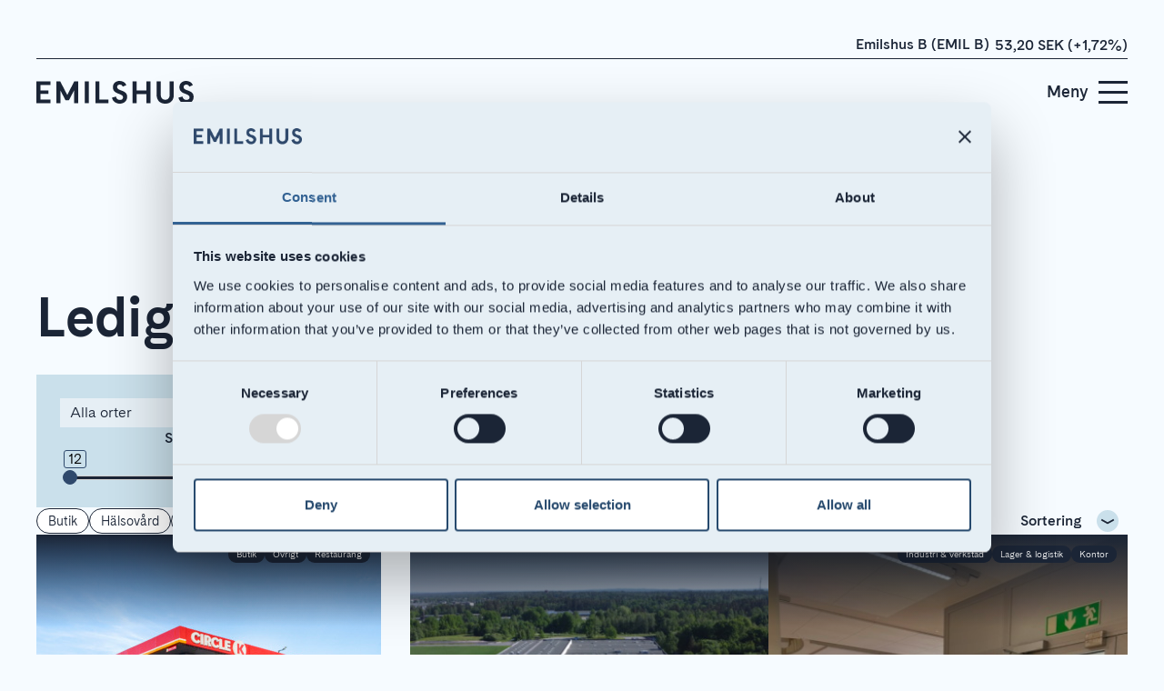

--- FILE ---
content_type: text/html; charset=UTF-8
request_url: https://emilshus.com/sv/fastigheter/lediga-lokaler/248024812/
body_size: 24779
content:
<!doctype html>
<html lang="sv-SE">
<head>
  <meta charset="utf-8">
  <meta http-equiv="x-ua-compatible" content="ie=edge">
  <meta name="viewport" content="width=device-width, initial-scale=1, shrink-to-fit=no">
  <title>Lediga lokaler &#8211; Emilshus</title>
<meta name='robots' content='max-image-preview:large' />
	<style>img:is([sizes="auto" i], [sizes^="auto," i]) { contain-intrinsic-size: 3000px 1500px }</style>
	<script>
window._wpemojiSettings = {"baseUrl":"https:\/\/s.w.org\/images\/core\/emoji\/16.0.1\/72x72\/","ext":".png","svgUrl":"https:\/\/s.w.org\/images\/core\/emoji\/16.0.1\/svg\/","svgExt":".svg","source":{"concatemoji":"https:\/\/emilshus.com\/sv\/wp-includes\/js\/wp-emoji-release.min.js?ver=6.8.3"}};
/*! This file is auto-generated */
!function(s,n){var o,i,e;function c(e){try{var t={supportTests:e,timestamp:(new Date).valueOf()};sessionStorage.setItem(o,JSON.stringify(t))}catch(e){}}function p(e,t,n){e.clearRect(0,0,e.canvas.width,e.canvas.height),e.fillText(t,0,0);var t=new Uint32Array(e.getImageData(0,0,e.canvas.width,e.canvas.height).data),a=(e.clearRect(0,0,e.canvas.width,e.canvas.height),e.fillText(n,0,0),new Uint32Array(e.getImageData(0,0,e.canvas.width,e.canvas.height).data));return t.every(function(e,t){return e===a[t]})}function u(e,t){e.clearRect(0,0,e.canvas.width,e.canvas.height),e.fillText(t,0,0);for(var n=e.getImageData(16,16,1,1),a=0;a<n.data.length;a++)if(0!==n.data[a])return!1;return!0}function f(e,t,n,a){switch(t){case"flag":return n(e,"\ud83c\udff3\ufe0f\u200d\u26a7\ufe0f","\ud83c\udff3\ufe0f\u200b\u26a7\ufe0f")?!1:!n(e,"\ud83c\udde8\ud83c\uddf6","\ud83c\udde8\u200b\ud83c\uddf6")&&!n(e,"\ud83c\udff4\udb40\udc67\udb40\udc62\udb40\udc65\udb40\udc6e\udb40\udc67\udb40\udc7f","\ud83c\udff4\u200b\udb40\udc67\u200b\udb40\udc62\u200b\udb40\udc65\u200b\udb40\udc6e\u200b\udb40\udc67\u200b\udb40\udc7f");case"emoji":return!a(e,"\ud83e\udedf")}return!1}function g(e,t,n,a){var r="undefined"!=typeof WorkerGlobalScope&&self instanceof WorkerGlobalScope?new OffscreenCanvas(300,150):s.createElement("canvas"),o=r.getContext("2d",{willReadFrequently:!0}),i=(o.textBaseline="top",o.font="600 32px Arial",{});return e.forEach(function(e){i[e]=t(o,e,n,a)}),i}function t(e){var t=s.createElement("script");t.src=e,t.defer=!0,s.head.appendChild(t)}"undefined"!=typeof Promise&&(o="wpEmojiSettingsSupports",i=["flag","emoji"],n.supports={everything:!0,everythingExceptFlag:!0},e=new Promise(function(e){s.addEventListener("DOMContentLoaded",e,{once:!0})}),new Promise(function(t){var n=function(){try{var e=JSON.parse(sessionStorage.getItem(o));if("object"==typeof e&&"number"==typeof e.timestamp&&(new Date).valueOf()<e.timestamp+604800&&"object"==typeof e.supportTests)return e.supportTests}catch(e){}return null}();if(!n){if("undefined"!=typeof Worker&&"undefined"!=typeof OffscreenCanvas&&"undefined"!=typeof URL&&URL.createObjectURL&&"undefined"!=typeof Blob)try{var e="postMessage("+g.toString()+"("+[JSON.stringify(i),f.toString(),p.toString(),u.toString()].join(",")+"));",a=new Blob([e],{type:"text/javascript"}),r=new Worker(URL.createObjectURL(a),{name:"wpTestEmojiSupports"});return void(r.onmessage=function(e){c(n=e.data),r.terminate(),t(n)})}catch(e){}c(n=g(i,f,p,u))}t(n)}).then(function(e){for(var t in e)n.supports[t]=e[t],n.supports.everything=n.supports.everything&&n.supports[t],"flag"!==t&&(n.supports.everythingExceptFlag=n.supports.everythingExceptFlag&&n.supports[t]);n.supports.everythingExceptFlag=n.supports.everythingExceptFlag&&!n.supports.flag,n.DOMReady=!1,n.readyCallback=function(){n.DOMReady=!0}}).then(function(){return e}).then(function(){var e;n.supports.everything||(n.readyCallback(),(e=n.source||{}).concatemoji?t(e.concatemoji):e.wpemoji&&e.twemoji&&(t(e.twemoji),t(e.wpemoji)))}))}((window,document),window._wpemojiSettings);
</script>
<style id='wp-emoji-styles-inline-css'>

	img.wp-smiley, img.emoji {
		display: inline !important;
		border: none !important;
		box-shadow: none !important;
		height: 1em !important;
		width: 1em !important;
		margin: 0 0.07em !important;
		vertical-align: -0.1em !important;
		background: none !important;
		padding: 0 !important;
	}
</style>
<link rel='stylesheet' id='wp-block-library-css' href='https://emilshus.com/sv/wp-includes/css/dist/block-library/style.min.css?ver=6.8.3' media='all' />
<style id='classic-theme-styles-inline-css'>
/*! This file is auto-generated */
.wp-block-button__link{color:#fff;background-color:#32373c;border-radius:9999px;box-shadow:none;text-decoration:none;padding:calc(.667em + 2px) calc(1.333em + 2px);font-size:1.125em}.wp-block-file__button{background:#32373c;color:#fff;text-decoration:none}
</style>
<style id='global-styles-inline-css'>
:root{--wp--preset--aspect-ratio--square: 1;--wp--preset--aspect-ratio--4-3: 4/3;--wp--preset--aspect-ratio--3-4: 3/4;--wp--preset--aspect-ratio--3-2: 3/2;--wp--preset--aspect-ratio--2-3: 2/3;--wp--preset--aspect-ratio--16-9: 16/9;--wp--preset--aspect-ratio--9-16: 9/16;--wp--preset--color--black: #000000;--wp--preset--color--cyan-bluish-gray: #abb8c3;--wp--preset--color--white: #ffffff;--wp--preset--color--pale-pink: #f78da7;--wp--preset--color--vivid-red: #cf2e2e;--wp--preset--color--luminous-vivid-orange: #ff6900;--wp--preset--color--luminous-vivid-amber: #fcb900;--wp--preset--color--light-green-cyan: #7bdcb5;--wp--preset--color--vivid-green-cyan: #00d084;--wp--preset--color--pale-cyan-blue: #8ed1fc;--wp--preset--color--vivid-cyan-blue: #0693e3;--wp--preset--color--vivid-purple: #9b51e0;--wp--preset--gradient--vivid-cyan-blue-to-vivid-purple: linear-gradient(135deg,rgba(6,147,227,1) 0%,rgb(155,81,224) 100%);--wp--preset--gradient--light-green-cyan-to-vivid-green-cyan: linear-gradient(135deg,rgb(122,220,180) 0%,rgb(0,208,130) 100%);--wp--preset--gradient--luminous-vivid-amber-to-luminous-vivid-orange: linear-gradient(135deg,rgba(252,185,0,1) 0%,rgba(255,105,0,1) 100%);--wp--preset--gradient--luminous-vivid-orange-to-vivid-red: linear-gradient(135deg,rgba(255,105,0,1) 0%,rgb(207,46,46) 100%);--wp--preset--gradient--very-light-gray-to-cyan-bluish-gray: linear-gradient(135deg,rgb(238,238,238) 0%,rgb(169,184,195) 100%);--wp--preset--gradient--cool-to-warm-spectrum: linear-gradient(135deg,rgb(74,234,220) 0%,rgb(151,120,209) 20%,rgb(207,42,186) 40%,rgb(238,44,130) 60%,rgb(251,105,98) 80%,rgb(254,248,76) 100%);--wp--preset--gradient--blush-light-purple: linear-gradient(135deg,rgb(255,206,236) 0%,rgb(152,150,240) 100%);--wp--preset--gradient--blush-bordeaux: linear-gradient(135deg,rgb(254,205,165) 0%,rgb(254,45,45) 50%,rgb(107,0,62) 100%);--wp--preset--gradient--luminous-dusk: linear-gradient(135deg,rgb(255,203,112) 0%,rgb(199,81,192) 50%,rgb(65,88,208) 100%);--wp--preset--gradient--pale-ocean: linear-gradient(135deg,rgb(255,245,203) 0%,rgb(182,227,212) 50%,rgb(51,167,181) 100%);--wp--preset--gradient--electric-grass: linear-gradient(135deg,rgb(202,248,128) 0%,rgb(113,206,126) 100%);--wp--preset--gradient--midnight: linear-gradient(135deg,rgb(2,3,129) 0%,rgb(40,116,252) 100%);--wp--preset--font-size--small: 13px;--wp--preset--font-size--medium: 20px;--wp--preset--font-size--large: 36px;--wp--preset--font-size--x-large: 42px;--wp--preset--spacing--20: 0.44rem;--wp--preset--spacing--30: 0.67rem;--wp--preset--spacing--40: 1rem;--wp--preset--spacing--50: 1.5rem;--wp--preset--spacing--60: 2.25rem;--wp--preset--spacing--70: 3.38rem;--wp--preset--spacing--80: 5.06rem;--wp--preset--shadow--natural: 6px 6px 9px rgba(0, 0, 0, 0.2);--wp--preset--shadow--deep: 12px 12px 50px rgba(0, 0, 0, 0.4);--wp--preset--shadow--sharp: 6px 6px 0px rgba(0, 0, 0, 0.2);--wp--preset--shadow--outlined: 6px 6px 0px -3px rgba(255, 255, 255, 1), 6px 6px rgba(0, 0, 0, 1);--wp--preset--shadow--crisp: 6px 6px 0px rgba(0, 0, 0, 1);}:where(.is-layout-flex){gap: 0.5em;}:where(.is-layout-grid){gap: 0.5em;}body .is-layout-flex{display: flex;}.is-layout-flex{flex-wrap: wrap;align-items: center;}.is-layout-flex > :is(*, div){margin: 0;}body .is-layout-grid{display: grid;}.is-layout-grid > :is(*, div){margin: 0;}:where(.wp-block-columns.is-layout-flex){gap: 2em;}:where(.wp-block-columns.is-layout-grid){gap: 2em;}:where(.wp-block-post-template.is-layout-flex){gap: 1.25em;}:where(.wp-block-post-template.is-layout-grid){gap: 1.25em;}.has-black-color{color: var(--wp--preset--color--black) !important;}.has-cyan-bluish-gray-color{color: var(--wp--preset--color--cyan-bluish-gray) !important;}.has-white-color{color: var(--wp--preset--color--white) !important;}.has-pale-pink-color{color: var(--wp--preset--color--pale-pink) !important;}.has-vivid-red-color{color: var(--wp--preset--color--vivid-red) !important;}.has-luminous-vivid-orange-color{color: var(--wp--preset--color--luminous-vivid-orange) !important;}.has-luminous-vivid-amber-color{color: var(--wp--preset--color--luminous-vivid-amber) !important;}.has-light-green-cyan-color{color: var(--wp--preset--color--light-green-cyan) !important;}.has-vivid-green-cyan-color{color: var(--wp--preset--color--vivid-green-cyan) !important;}.has-pale-cyan-blue-color{color: var(--wp--preset--color--pale-cyan-blue) !important;}.has-vivid-cyan-blue-color{color: var(--wp--preset--color--vivid-cyan-blue) !important;}.has-vivid-purple-color{color: var(--wp--preset--color--vivid-purple) !important;}.has-black-background-color{background-color: var(--wp--preset--color--black) !important;}.has-cyan-bluish-gray-background-color{background-color: var(--wp--preset--color--cyan-bluish-gray) !important;}.has-white-background-color{background-color: var(--wp--preset--color--white) !important;}.has-pale-pink-background-color{background-color: var(--wp--preset--color--pale-pink) !important;}.has-vivid-red-background-color{background-color: var(--wp--preset--color--vivid-red) !important;}.has-luminous-vivid-orange-background-color{background-color: var(--wp--preset--color--luminous-vivid-orange) !important;}.has-luminous-vivid-amber-background-color{background-color: var(--wp--preset--color--luminous-vivid-amber) !important;}.has-light-green-cyan-background-color{background-color: var(--wp--preset--color--light-green-cyan) !important;}.has-vivid-green-cyan-background-color{background-color: var(--wp--preset--color--vivid-green-cyan) !important;}.has-pale-cyan-blue-background-color{background-color: var(--wp--preset--color--pale-cyan-blue) !important;}.has-vivid-cyan-blue-background-color{background-color: var(--wp--preset--color--vivid-cyan-blue) !important;}.has-vivid-purple-background-color{background-color: var(--wp--preset--color--vivid-purple) !important;}.has-black-border-color{border-color: var(--wp--preset--color--black) !important;}.has-cyan-bluish-gray-border-color{border-color: var(--wp--preset--color--cyan-bluish-gray) !important;}.has-white-border-color{border-color: var(--wp--preset--color--white) !important;}.has-pale-pink-border-color{border-color: var(--wp--preset--color--pale-pink) !important;}.has-vivid-red-border-color{border-color: var(--wp--preset--color--vivid-red) !important;}.has-luminous-vivid-orange-border-color{border-color: var(--wp--preset--color--luminous-vivid-orange) !important;}.has-luminous-vivid-amber-border-color{border-color: var(--wp--preset--color--luminous-vivid-amber) !important;}.has-light-green-cyan-border-color{border-color: var(--wp--preset--color--light-green-cyan) !important;}.has-vivid-green-cyan-border-color{border-color: var(--wp--preset--color--vivid-green-cyan) !important;}.has-pale-cyan-blue-border-color{border-color: var(--wp--preset--color--pale-cyan-blue) !important;}.has-vivid-cyan-blue-border-color{border-color: var(--wp--preset--color--vivid-cyan-blue) !important;}.has-vivid-purple-border-color{border-color: var(--wp--preset--color--vivid-purple) !important;}.has-vivid-cyan-blue-to-vivid-purple-gradient-background{background: var(--wp--preset--gradient--vivid-cyan-blue-to-vivid-purple) !important;}.has-light-green-cyan-to-vivid-green-cyan-gradient-background{background: var(--wp--preset--gradient--light-green-cyan-to-vivid-green-cyan) !important;}.has-luminous-vivid-amber-to-luminous-vivid-orange-gradient-background{background: var(--wp--preset--gradient--luminous-vivid-amber-to-luminous-vivid-orange) !important;}.has-luminous-vivid-orange-to-vivid-red-gradient-background{background: var(--wp--preset--gradient--luminous-vivid-orange-to-vivid-red) !important;}.has-very-light-gray-to-cyan-bluish-gray-gradient-background{background: var(--wp--preset--gradient--very-light-gray-to-cyan-bluish-gray) !important;}.has-cool-to-warm-spectrum-gradient-background{background: var(--wp--preset--gradient--cool-to-warm-spectrum) !important;}.has-blush-light-purple-gradient-background{background: var(--wp--preset--gradient--blush-light-purple) !important;}.has-blush-bordeaux-gradient-background{background: var(--wp--preset--gradient--blush-bordeaux) !important;}.has-luminous-dusk-gradient-background{background: var(--wp--preset--gradient--luminous-dusk) !important;}.has-pale-ocean-gradient-background{background: var(--wp--preset--gradient--pale-ocean) !important;}.has-electric-grass-gradient-background{background: var(--wp--preset--gradient--electric-grass) !important;}.has-midnight-gradient-background{background: var(--wp--preset--gradient--midnight) !important;}.has-small-font-size{font-size: var(--wp--preset--font-size--small) !important;}.has-medium-font-size{font-size: var(--wp--preset--font-size--medium) !important;}.has-large-font-size{font-size: var(--wp--preset--font-size--large) !important;}.has-x-large-font-size{font-size: var(--wp--preset--font-size--x-large) !important;}
:where(.wp-block-post-template.is-layout-flex){gap: 1.25em;}:where(.wp-block-post-template.is-layout-grid){gap: 1.25em;}
:where(.wp-block-columns.is-layout-flex){gap: 2em;}:where(.wp-block-columns.is-layout-grid){gap: 2em;}
:root :where(.wp-block-pullquote){font-size: 1.5em;line-height: 1.6;}
</style>
<link rel='stylesheet' id='cryptx-styles-css' href='https://emilshus.com/sv/wp-content/plugins/cryptx/css/cryptx.css?ver=4.0.4' media='all' />
<link rel='stylesheet' id='sage/app.css-css' href='https://emilshus.com/sv/wp-content/themes/emilshus/public/styles/app.css?id=3412118ae4372df9d06a694e4406d19a' media='all' />
<link rel='shortlink' href='https://emilshus.com/sv/?p=631' />
<link rel="canonical" href="https://emilshus.com/sv/fastigheter/om-lediga-lokaler/" />
<script type="text/javascript">
          var ajaxurl = "https://emilshus.com/sv/wp-admin/admin-ajax.php";
        </script><meta name="description" content="Emilshus är ett småländskt fastighetsbolag, format av småländska företagartraditioner, med utgångspunkten att fastighetsägande fungerar bäst då det sker med stark lokal förankring." />
<meta property="og:title" content="Lediga lokaler - Emilshus">
<meta property="og:description" content="Emilshus är ett småländskt fastighetsbolag, format av småländska företagartraditioner, med utgångspunkten att fastighetsägande fungerar bäst då det sker med stark lokal förankring." />
<meta property="og:image" content="https://emilshus.com/sv/wp-content/uploads/sites/4/2025/04/emilshus-og-2025-image-768x403.jpg">
<meta property="og:type" content="website" />
<meta property="og:site_name" content="Emilshus" />
<meta property="og:url" content="https://emilshus.com/sv/fastigheter/lediga-lokaler/248024812" />
<meta name="twitter:card" content="summary_large_image">
<meta name="twitter:site" content="@">
<meta name="twitter:title" content="Lediga lokaler - Emilshus">
<meta name="twitter:description" content="Emilshus är ett småländskt fastighetsbolag, format av småländska företagartraditioner, med utgångspunkten att fastighetsägande fungerar bäst då det sker med stark lokal förankring.">
<meta name="twitter:image" content="https://emilshus.com/sv/wp-content/uploads/sites/4/2025/04/emilshus-og-2025-image-768x403.jpg">
<link rel="icon" href="https://emilshus.com/sv/wp-content/uploads/sites/4/2022/02/fav-150x150.png" sizes="32x32" />
<link rel="icon" href="https://emilshus.com/sv/wp-content/uploads/sites/4/2022/02/fav-196x196.png" sizes="192x192" />
<link rel="apple-touch-icon" href="https://emilshus.com/sv/wp-content/uploads/sites/4/2022/02/fav-196x196.png" />
<meta name="msapplication-TileImage" content="https://emilshus.com/sv/wp-content/uploads/sites/4/2022/02/fav-300x300.png" />
<link rel="apple-touch-icon" sizes="180x180"
  href="https://emilshus.com/sv/wp-content/themes/emilshus/public/images/apple-touch-icon.png">
<link rel="manifest" href="https://emilshus.com/sv/wp-content/themes/emilshus/public/images/site.webmanifest">
<meta name="msapplication-TileColor" content="#da532c">
<meta name="theme-color" content="#ffffff">


  <!-- Cookiebot -->
  <script id="Cookiebot" src="https://consent.cookiebot.eu/uc.js" data-cbid="578f6693-082f-4113-b3e9-d5f48bb1809d" data-blockingmode="auto" type="text/javascript"></script>  <!-- Cookiebot End -->

  <!-- Google Tag Manager -->
  <!-- Google Tag Manager -->
<script>(function(w,d,s,l,i){w[l]=w[l]||[];w[l].push({'gtm.start':
new Date().getTime(),event:'gtm.js'});var f=d.getElementsByTagName(s)[0],
j=d.createElement(s),dl=l!='dataLayer'?'&l='+l:'';j.async=true;j.src=
'https://www.googletagmanager.com/gtm.js?id='+i+dl;f.parentNode.insertBefore(j,f);
})(window,document,'script','dataLayer','GTM-W8TH9V5');</script>
<!-- End Google Tag Manager -->  <!-- Google Tag Manager End -->

</head>

<body class="wp-singular page-template page-template-page-available-properties page page-id-631 page-child parent-pageid-627 wp-embed-responsive wp-theme-emilshus wide-layout no-top-image slug-lediga-lokaler">

<!-- Google Tag Manager noscript -->
<!-- Google Tag Manager (noscript) -->
<noscript><iframe src="https://www.googletagmanager.com/ns.html?id=GTM-W8TH9V5"
height="0" width="0" style="display:none;visibility:hidden"></iframe></noscript>
<!-- End Google Tag Manager (noscript) --><!-- Google Tag Manager noscript End -->


<div id="app">
  <a class="visually-hidden-focusable skip-to-content" href="#main">
  Skip to content
</a>

  <header class="banner fixed-top ">

  <nav class="navbar-top navbar navbar-expand" aria-label="Top menu">
  <div class="container justify-content-end">
    <div class="inner-container d-flex justify-content-end">
          <div id="module-748" class="module module-shareticker default-color post-748 type-module status-publish hentry">
  
    <div class="module-bg-wrap" >
  <div class="module-content">
    <div class="read-more-container d-flex gap-2 flex-wrap ">
                  <a
                      target="_blank"
                    class=" stretched-link   "
          href="https://emilshus.com/sv/investerare/aktien/"
          data-content=""
          aria-label=""
        >
        </a>
            </div>
    
    <div id="target-ticker-small-748" class="target-ticker-cision target-ticker-small" data-size="small" data-baseurl="https://emilshus.com/sv">
      <div id="sharetickerLoader" class="loader d-flex w-100 h-100 text-center align-items-center justify-content-center">
        <div class="spinner-border spinner-border-sm" role="status">
          <span class="visually-hidden">Loading...</span>
        </div>
      </div>
    </div>

      </div>
</div>

</div>

  </div>
  </div>
</nav>

  <nav class="navbar-main navbar navbar-dark" role="navigation" aria-label="Main menu">
    <div class="container">
      <a class="navbar-brand logo" href="https://emilshus.com/sv/" aria-label="Logo">
          <svg xmlns="http://www.w3.org/2000/svg" viewBox="0 0 271.72 39.58"><defs><style>.cls-1{fill:#274A6E;}</style></defs><g id="Layer_2" data-name="Layer 2"><g id="Layer_1-2" data-name="Layer 1"><path class="cls-1" d="M24.14,32.35v6.37H0V.81H24.14V7.07H7v9.4H20.84v6.26H7v9.62Z"/><path class="cls-1" d="M50.38,33.75l-9-17.33v22.3h-7V.81h6.8L53.3,24.46,65.39.81H72.2V38.72H65.12V16.42l-9,17.33Z"/><path class="cls-1" d="M90.56,38.72h-7V.81h7Z"/><path class="cls-1" d="M108.92,32.35h15.44v6.37H101.9V.81h7Z"/><path class="cls-1" d="M144.07,39.58c-6.1,0-12.26-3.51-13.5-10.58l7-1.73c.38,4.05,3.73,5.83,6.8,5.83,2.87,0,5.4-1.51,5.4-4.43,0-3.13-2.86-4.48-6.37-5.83-5.07-1.94-11.23-3.94-11.23-11.77C132.19,3.46,138,0,143.8,0c4.75,0,9.88,2.32,11.61,7.29l-6.1,2.7a5.27,5.27,0,0,0-5.19-3.62c-2.43,0-4.69,1.46-4.69,4.21,0,3.08,2.75,4.38,6.21,5.67,5,1.84,11.17,3.73,11.17,11.51S150.5,39.58,144.07,39.58Z"/><path class="cls-1" d="M190,16.58V.81h7V38.72h-7V22.84H173.28V38.72h-7V.81h7V16.58Z"/><path class="cls-1" d="M237.38,24.62c0,8.48-5.18,15-14.74,15s-14.85-6.48-14.85-15V.81h7.13V24.14c0,4.43,2.26,8.64,7.72,8.64s7.67-4.21,7.67-8.64V.81h7.07Z"/><path class="cls-1" d="M259,39.58c-6.1,0-12.26-3.51-13.5-10.58l7-1.73c.38,4.05,3.73,5.83,6.8,5.83,2.87,0,5.4-1.51,5.4-4.43,0-3.13-2.86-4.48-6.37-5.83-5.07-1.94-11.23-3.94-11.23-11.77C247.1,3.46,252.93,0,258.71,0c4.75,0,9.88,2.32,11.61,7.29l-6.1,2.7A5.27,5.27,0,0,0,259,6.37c-2.43,0-4.69,1.46-4.69,4.21,0,3.08,2.75,4.38,6.21,5.67,5,1.84,11.17,3.73,11.17,11.51S265.41,39.58,259,39.58Z"/></g></g></svg>
      </a>

        
          
          
        

      <button class="navbar-toggler" type="button" data-bs-toggle="collapse" data-bs-target="#navbarNav"
              aria-controls="navbarNav" aria-expanded="false" aria-label="Toggle mobile menu">
        <span class="navbar-toggler-label">Meny</span>
        <div class="bars-container">
          <span class="bars"></span>
        </div>
      </button>


    </div>
  </nav>
</header>

<div id="navbarNav" class="collapse navbar-collapse">

  <div class="close-area">
    <button class="navbar-toggler close-menu" type="button" data-bs-toggle="collapse" data-bs-target="#navbarNav"
    aria-controls="navbarNav" aria-expanded="false" aria-label="Toggle mobile menu">
      <span>Stäng</span>
      <svg class="icon" width="21" height="20" viewBox="0 0 21 20" fill="none" xmlns="http://www.w3.org/2000/svg">
<ellipse cx="10.1842" cy="10" rx="9.96933" ry="10" fill="#CAE0EB"/>
<path d="M6.19629 6L13.8297 13.6568" stroke="#1B2536" stroke-width="1.5"/>
<path d="M13.8296 6L6.19623 13.6568" stroke="#1B2536" stroke-width="1.5"/>
</svg>
    </button>
  </div>

  <div class="inner-navbar">
    <ul class="navbar-nav">

          <li class="menu-item menu-item-has-children">
        <a            href="https://emilshus.com/sv/om-emilshus/"

                     aria-expanded="false"
           aria-haspopup="true"
                  >
          Om Emilshus
        </a>

                  <button class="expander border-0 bg-transparent p-0"
                aria-label="expander" tabindex="-1"><svg class="icon" width="20" height="20" viewBox="0 0 20 20" fill="none" xmlns="http://www.w3.org/2000/svg">
<circle cx="10" cy="10" r="10" fill="#CAE0EB"/>
<path d="M5 9.19264L10 12L15 9.19264" stroke="#1B2536" stroke-width="1.5" stroke-linecap="square" stroke-linejoin="bevel"/>
</svg></button>
        
                  <div class="sub-menu">
            <div class="section-name">
              <a                  href="https://emilshus.com/sv/om-emilshus/"
                                                   aria-expanded="false"
                 aria-haspopup="true"
                              >
                Om Emilshus
              </a>

              
                              <span class="language-selector"></span>
              
            </div>
            <div class="menu-om-emilshus-container"><ul id="menu-om-emilshus" class="d-xl-grid"><li id="menu-item-10056" class="menu-item menu-item-type-post_type menu-item-object-page menu-item-10056 depth-0 menu-column"><a href="https://emilshus.com/sv/om-emilshus/">Om Emilshus</a><button class="expander border-0 bg-transparent p-0 d-none" aria-label="expander"><svg class="icon" width="20" height="20" viewBox="0 0 20 20" fill="none" xmlns="http://www.w3.org/2000/svg">
<circle cx="10" cy="10" r="10" fill="#CAE0EB"/>
<path d="M5 9.19264L10 12L15 9.19264" stroke="#1B2536" stroke-width="1.5" stroke-linecap="square" stroke-linejoin="bevel"/>
</svg></button></li>
<li id="menu-item-694" class="menu-item menu-item-type-post_type menu-item-object-page menu-item-694 depth-0 menu-column"><a href="https://emilshus.com/sv/om-emilshus/affarside-och-strategi/">Strategi och affärsidé</a><button class="expander border-0 bg-transparent p-0 d-none" aria-label="expander"><svg class="icon" width="20" height="20" viewBox="0 0 20 20" fill="none" xmlns="http://www.w3.org/2000/svg">
<circle cx="10" cy="10" r="10" fill="#CAE0EB"/>
<path d="M5 9.19264L10 12L15 9.19264" stroke="#1B2536" stroke-width="1.5" stroke-linecap="square" stroke-linejoin="bevel"/>
</svg></button></li>
<li id="menu-item-696" class="menu-item menu-item-type-post_type menu-item-object-page menu-item-696 depth-0 menu-column"><a href="https://emilshus.com/sv/om-emilshus/vara-marknader/">Marknader och förvaltning</a><button class="expander border-0 bg-transparent p-0 d-none" aria-label="expander"><svg class="icon" width="20" height="20" viewBox="0 0 20 20" fill="none" xmlns="http://www.w3.org/2000/svg">
<circle cx="10" cy="10" r="10" fill="#CAE0EB"/>
<path d="M5 9.19264L10 12L15 9.19264" stroke="#1B2536" stroke-width="1.5" stroke-linecap="square" stroke-linejoin="bevel"/>
</svg></button></li>
<li id="menu-item-2045" class="menu-item menu-item-type-post_type menu-item-object-page menu-item-2045 depth-0 menu-column"><a href="https://emilshus.com/sv/om-emilshus/historia/">Historia</a><button class="expander border-0 bg-transparent p-0 d-none" aria-label="expander"><svg class="icon" width="20" height="20" viewBox="0 0 20 20" fill="none" xmlns="http://www.w3.org/2000/svg">
<circle cx="10" cy="10" r="10" fill="#CAE0EB"/>
<path d="M5 9.19264L10 12L15 9.19264" stroke="#1B2536" stroke-width="1.5" stroke-linecap="square" stroke-linejoin="bevel"/>
</svg></button></li>
<li id="menu-item-695" class="menu-item menu-item-type-post_type menu-item-object-page menu-item-695 depth-0 menu-column"><a href="https://emilshus.com/sv/om-emilshus/karriar/">Arbeta på Emilshus</a><button class="expander border-0 bg-transparent p-0 d-none" aria-label="expander"><svg class="icon" width="20" height="20" viewBox="0 0 20 20" fill="none" xmlns="http://www.w3.org/2000/svg">
<circle cx="10" cy="10" r="10" fill="#CAE0EB"/>
<path d="M5 9.19264L10 12L15 9.19264" stroke="#1B2536" stroke-width="1.5" stroke-linecap="square" stroke-linejoin="bevel"/>
</svg></button></li>
</ul></div>
          </div>
              </li>

          <li class="menu-item current-menu-item menu-item-has-children">
        <a            href="https://emilshus.com/sv/fastigheter/"

                     aria-expanded="false"
           aria-haspopup="true"
                  >
          Fastigheter
        </a>

                  <button class="expander border-0 bg-transparent p-0"
                aria-label="expander" tabindex="-1"><svg class="icon" width="20" height="20" viewBox="0 0 20 20" fill="none" xmlns="http://www.w3.org/2000/svg">
<circle cx="10" cy="10" r="10" fill="#CAE0EB"/>
<path d="M5 9.19264L10 12L15 9.19264" stroke="#1B2536" stroke-width="1.5" stroke-linecap="square" stroke-linejoin="bevel"/>
</svg></button>
        
                  <div class="sub-menu">
            <div class="section-name">
              <a                  href="https://emilshus.com/sv/fastigheter/"
                                                   aria-expanded="false"
                 aria-haspopup="true"
                              >
                Fastigheter
              </a>

              
                              <span class="language-selector"></span>
              
            </div>
            <div class="menu-fastigheter-container"><ul id="menu-fastigheter" class="d-xl-grid"><li id="menu-item-702" class="menu-item menu-item-type-post_type menu-item-object-page menu-item-702 depth-0 menu-column"><a href="https://emilshus.com/sv/fastigheter/vara-fastigheter/">Våra fastigheter</a><button class="expander border-0 bg-transparent p-0 d-none" aria-label="expander"><svg class="icon" width="20" height="20" viewBox="0 0 20 20" fill="none" xmlns="http://www.w3.org/2000/svg">
<circle cx="10" cy="10" r="10" fill="#CAE0EB"/>
<path d="M5 9.19264L10 12L15 9.19264" stroke="#1B2536" stroke-width="1.5" stroke-linecap="square" stroke-linejoin="bevel"/>
</svg></button></li>
<li id="menu-item-9707" class="menu-item menu-item-type-post_type menu-item-object-page menu-item-9707 depth-0 menu-column"><a href="https://emilshus.com/sv/fastigheter/om-lediga-lokaler/">Lediga lokaler</a><button class="expander border-0 bg-transparent p-0 d-none" aria-label="expander"><svg class="icon" width="20" height="20" viewBox="0 0 20 20" fill="none" xmlns="http://www.w3.org/2000/svg">
<circle cx="10" cy="10" r="10" fill="#CAE0EB"/>
<path d="M5 9.19264L10 12L15 9.19264" stroke="#1B2536" stroke-width="1.5" stroke-linecap="square" stroke-linejoin="bevel"/>
</svg></button></li>
<li id="menu-item-701" class="menu-item menu-item-type-post_type menu-item-object-page menu-item-701 depth-0 menu-column"><a href="https://emilshus.com/sv/fastigheter/vara-projekt/">Våra projekt</a><button class="expander border-0 bg-transparent p-0 d-none" aria-label="expander"><svg class="icon" width="20" height="20" viewBox="0 0 20 20" fill="none" xmlns="http://www.w3.org/2000/svg">
<circle cx="10" cy="10" r="10" fill="#CAE0EB"/>
<path d="M5 9.19264L10 12L15 9.19264" stroke="#1B2536" stroke-width="1.5" stroke-linecap="square" stroke-linejoin="bevel"/>
</svg></button></li>
</ul></div>
          </div>
              </li>

          <li class="menu-item current-menu-item">
        <a            href="https://emilshus.com/sv/fastigheter/om-lediga-lokaler/"

                  >
          Lediga lokaler
        </a>

        
              </li>

          <li class="menu-item menu-item-has-children">
        <a            href="https://emilshus.com/sv/hallbarhet/"

                     aria-expanded="false"
           aria-haspopup="true"
                  >
          Hållbarhet
        </a>

                  <button class="expander border-0 bg-transparent p-0"
                aria-label="expander" tabindex="-1"><svg class="icon" width="20" height="20" viewBox="0 0 20 20" fill="none" xmlns="http://www.w3.org/2000/svg">
<circle cx="10" cy="10" r="10" fill="#CAE0EB"/>
<path d="M5 9.19264L10 12L15 9.19264" stroke="#1B2536" stroke-width="1.5" stroke-linecap="square" stroke-linejoin="bevel"/>
</svg></button>
        
                  <div class="sub-menu">
            <div class="section-name">
              <a                  href="https://emilshus.com/sv/hallbarhet/"
                                                   aria-expanded="false"
                 aria-haspopup="true"
                              >
                Hållbarhet
              </a>

              
                              <span class="language-selector"></span>
              
            </div>
            <div class="menu-hallbarhet-container"><ul id="menu-hallbarhet" class="d-xl-grid"><li id="menu-item-6802" class="menu-item menu-item-type-post_type menu-item-object-page menu-item-6802 depth-0 menu-column"><a href="https://emilshus.com/sv/hallbarhet/hallbarhetsmal/">Hållbarhetsmål</a><button class="expander border-0 bg-transparent p-0 d-none" aria-label="expander"><svg class="icon" width="20" height="20" viewBox="0 0 20 20" fill="none" xmlns="http://www.w3.org/2000/svg">
<circle cx="10" cy="10" r="10" fill="#CAE0EB"/>
<path d="M5 9.19264L10 12L15 9.19264" stroke="#1B2536" stroke-width="1.5" stroke-linecap="square" stroke-linejoin="bevel"/>
</svg></button></li>
<li id="menu-item-6803" class="menu-item menu-item-type-post_type menu-item-object-page menu-item-6803 depth-0 menu-column"><a href="https://emilshus.com/sv/hallbarhet/hallbarhetsinitiativ/">Hållbarhetsinitiativ</a><button class="expander border-0 bg-transparent p-0 d-none" aria-label="expander"><svg class="icon" width="20" height="20" viewBox="0 0 20 20" fill="none" xmlns="http://www.w3.org/2000/svg">
<circle cx="10" cy="10" r="10" fill="#CAE0EB"/>
<path d="M5 9.19264L10 12L15 9.19264" stroke="#1B2536" stroke-width="1.5" stroke-linecap="square" stroke-linejoin="bevel"/>
</svg></button></li>
<li id="menu-item-6804" class="menu-item menu-item-type-post_type menu-item-object-page menu-item-6804 depth-0 menu-column"><a href="https://emilshus.com/sv/hallbarhet/ramverk/">Strategi och ramverk</a><button class="expander border-0 bg-transparent p-0 d-none" aria-label="expander"><svg class="icon" width="20" height="20" viewBox="0 0 20 20" fill="none" xmlns="http://www.w3.org/2000/svg">
<circle cx="10" cy="10" r="10" fill="#CAE0EB"/>
<path d="M5 9.19264L10 12L15 9.19264" stroke="#1B2536" stroke-width="1.5" stroke-linecap="square" stroke-linejoin="bevel"/>
</svg></button></li>
<li id="menu-item-6806" class="menu-item menu-item-type-post_type menu-item-object-page menu-item-6806 depth-0 menu-column"><a href="https://emilshus.com/sv/hallbarhet/fokusomraden/">Fokusområden</a><button class="expander border-0 bg-transparent p-0 d-none" aria-label="expander"><svg class="icon" width="20" height="20" viewBox="0 0 20 20" fill="none" xmlns="http://www.w3.org/2000/svg">
<circle cx="10" cy="10" r="10" fill="#CAE0EB"/>
<path d="M5 9.19264L10 12L15 9.19264" stroke="#1B2536" stroke-width="1.5" stroke-linecap="square" stroke-linejoin="bevel"/>
</svg></button></li>
<li id="menu-item-6800" class="menu-item menu-item-type-post_type menu-item-object-page menu-item-6800 depth-0 menu-column"><a href="https://emilshus.com/sv/hallbarhet/grona-hyresavtal/">Gröna hyresavtal</a><button class="expander border-0 bg-transparent p-0 d-none" aria-label="expander"><svg class="icon" width="20" height="20" viewBox="0 0 20 20" fill="none" xmlns="http://www.w3.org/2000/svg">
<circle cx="10" cy="10" r="10" fill="#CAE0EB"/>
<path d="M5 9.19264L10 12L15 9.19264" stroke="#1B2536" stroke-width="1.5" stroke-linecap="square" stroke-linejoin="bevel"/>
</svg></button></li>
<li id="menu-item-9463" class="menu-item menu-item-type-custom menu-item-object-custom menu-item-9463 depth-0 menu-column"><a href="https://emilshus.com/sv/investerare/gront-finansiellt-ramverk/">Grön finansiering</a><button class="expander border-0 bg-transparent p-0 d-none" aria-label="expander"><svg class="icon" width="20" height="20" viewBox="0 0 20 20" fill="none" xmlns="http://www.w3.org/2000/svg">
<circle cx="10" cy="10" r="10" fill="#CAE0EB"/>
<path d="M5 9.19264L10 12L15 9.19264" stroke="#1B2536" stroke-width="1.5" stroke-linecap="square" stroke-linejoin="bevel"/>
</svg></button></li>
<li id="menu-item-9403" class="menu-item menu-item-type-post_type menu-item-object-page menu-item-9403 depth-0 menu-column"><a href="https://emilshus.com/sv/hallbarhet/hallbarhetsrapporter/">Hållbarhetsrapporter</a><button class="expander border-0 bg-transparent p-0 d-none" aria-label="expander"><svg class="icon" width="20" height="20" viewBox="0 0 20 20" fill="none" xmlns="http://www.w3.org/2000/svg">
<circle cx="10" cy="10" r="10" fill="#CAE0EB"/>
<path d="M5 9.19264L10 12L15 9.19264" stroke="#1B2536" stroke-width="1.5" stroke-linecap="square" stroke-linejoin="bevel"/>
</svg></button></li>
<li id="menu-item-6805" class="menu-item menu-item-type-post_type menu-item-object-page menu-item-6805 depth-0 menu-column"><a href="https://emilshus.com/sv/hallbarhet/visselblasarfunktion/">Visselblåsar­funktion</a><button class="expander border-0 bg-transparent p-0 d-none" aria-label="expander"><svg class="icon" width="20" height="20" viewBox="0 0 20 20" fill="none" xmlns="http://www.w3.org/2000/svg">
<circle cx="10" cy="10" r="10" fill="#CAE0EB"/>
<path d="M5 9.19264L10 12L15 9.19264" stroke="#1B2536" stroke-width="1.5" stroke-linecap="square" stroke-linejoin="bevel"/>
</svg></button></li>
</ul></div>
          </div>
              </li>

          <li class="menu-item menu-item-has-children sv">
        <a            href="https://emilshus.com/sv/investerare/"

                     aria-expanded="false"
           aria-haspopup="true"
                  >
          Investerare
        </a>

                  <button class="expander border-0 bg-transparent p-0"
                aria-label="expander" tabindex="-1"><svg class="icon" width="20" height="20" viewBox="0 0 20 20" fill="none" xmlns="http://www.w3.org/2000/svg">
<circle cx="10" cy="10" r="10" fill="#CAE0EB"/>
<path d="M5 9.19264L10 12L15 9.19264" stroke="#1B2536" stroke-width="1.5" stroke-linecap="square" stroke-linejoin="bevel"/>
</svg></button>
        
                  <div class="sub-menu">
            <div class="section-name">
              <a                  href="https://emilshus.com/sv/investerare/"
                                                   aria-expanded="false"
                 aria-haspopup="true"
                              >
                Investerare
              </a>

              
                              <span class="language-selector"></span>
              
            </div>
            <div class="menu-investerare-container"><ul id="menu-investerare" class="d-xl-grid"><li id="menu-item-723" class="menu-item menu-item-type-post_type menu-item-object-page menu-item-723 depth-0 menu-column"><a href="https://emilshus.com/sv/media/pressmeddelanden/">Pressmeddelanden</a><button class="expander border-0 bg-transparent p-0 d-none" aria-label="expander"><svg class="icon" width="20" height="20" viewBox="0 0 20 20" fill="none" xmlns="http://www.w3.org/2000/svg">
<circle cx="10" cy="10" r="10" fill="#CAE0EB"/>
<path d="M5 9.19264L10 12L15 9.19264" stroke="#1B2536" stroke-width="1.5" stroke-linecap="square" stroke-linejoin="bevel"/>
</svg></button></li>
<li id="menu-item-715" class="menu-item menu-item-type-post_type menu-item-object-page menu-item-715 depth-0 menu-column"><a href="https://emilshus.com/sv/investerare/finansiella-rapporter/">Finansiella rapporter</a><button class="expander border-0 bg-transparent p-0 d-none" aria-label="expander"><svg class="icon" width="20" height="20" viewBox="0 0 20 20" fill="none" xmlns="http://www.w3.org/2000/svg">
<circle cx="10" cy="10" r="10" fill="#CAE0EB"/>
<path d="M5 9.19264L10 12L15 9.19264" stroke="#1B2536" stroke-width="1.5" stroke-linecap="square" stroke-linejoin="bevel"/>
</svg></button></li>
<li id="menu-item-4344" class="menu-item menu-item-type-post_type menu-item-object-page menu-item-4344 depth-0 menu-column"><a href="https://emilshus.com/sv/investerare/finansiell-data/">Finansiell data</a><button class="expander border-0 bg-transparent p-0 d-none" aria-label="expander"><svg class="icon" width="20" height="20" viewBox="0 0 20 20" fill="none" xmlns="http://www.w3.org/2000/svg">
<circle cx="10" cy="10" r="10" fill="#CAE0EB"/>
<path d="M5 9.19264L10 12L15 9.19264" stroke="#1B2536" stroke-width="1.5" stroke-linecap="square" stroke-linejoin="bevel"/>
</svg></button></li>
<li id="menu-item-719" class="menu-item menu-item-type-post_type menu-item-object-page menu-item-719 depth-0 menu-column"><a href="https://emilshus.com/sv/investerare/aktien/">Aktien</a><button class="expander border-0 bg-transparent p-0 d-none" aria-label="expander"><svg class="icon" width="20" height="20" viewBox="0 0 20 20" fill="none" xmlns="http://www.w3.org/2000/svg">
<circle cx="10" cy="10" r="10" fill="#CAE0EB"/>
<path d="M5 9.19264L10 12L15 9.19264" stroke="#1B2536" stroke-width="1.5" stroke-linecap="square" stroke-linejoin="bevel"/>
</svg></button></li>
<li id="menu-item-721" class="menu-item menu-item-type-post_type menu-item-object-page menu-item-721 depth-0 menu-column"><a href="https://emilshus.com/sv/investerare/aktieagare/">Aktieägare</a><button class="expander border-0 bg-transparent p-0 d-none" aria-label="expander"><svg class="icon" width="20" height="20" viewBox="0 0 20 20" fill="none" xmlns="http://www.w3.org/2000/svg">
<circle cx="10" cy="10" r="10" fill="#CAE0EB"/>
<path d="M5 9.19264L10 12L15 9.19264" stroke="#1B2536" stroke-width="1.5" stroke-linecap="square" stroke-linejoin="bevel"/>
</svg></button></li>
<li id="menu-item-720" class="menu-item menu-item-type-post_type menu-item-object-page menu-item-720 depth-0 menu-column"><a href="https://emilshus.com/sv/investerare/utdelningspolicy/">Utdelningspolicy</a><button class="expander border-0 bg-transparent p-0 d-none" aria-label="expander"><svg class="icon" width="20" height="20" viewBox="0 0 20 20" fill="none" xmlns="http://www.w3.org/2000/svg">
<circle cx="10" cy="10" r="10" fill="#CAE0EB"/>
<path d="M5 9.19264L10 12L15 9.19264" stroke="#1B2536" stroke-width="1.5" stroke-linecap="square" stroke-linejoin="bevel"/>
</svg></button></li>
<li id="menu-item-2042" class="menu-item menu-item-type-post_type menu-item-object-page menu-item-2042 depth-0 menu-column"><a href="https://emilshus.com/sv/investerare/mal-och-riskbegransningar/">Mål och riskbegränsningar</a><button class="expander border-0 bg-transparent p-0 d-none" aria-label="expander"><svg class="icon" width="20" height="20" viewBox="0 0 20 20" fill="none" xmlns="http://www.w3.org/2000/svg">
<circle cx="10" cy="10" r="10" fill="#CAE0EB"/>
<path d="M5 9.19264L10 12L15 9.19264" stroke="#1B2536" stroke-width="1.5" stroke-linecap="square" stroke-linejoin="bevel"/>
</svg></button></li>
<li id="menu-item-703" class="menu-item menu-item-type-post_type menu-item-object-page menu-item-703 depth-0 menu-column"><a href="https://emilshus.com/sv/investerare/obligation/">Obligationer</a><button class="expander border-0 bg-transparent p-0 d-none" aria-label="expander"><svg class="icon" width="20" height="20" viewBox="0 0 20 20" fill="none" xmlns="http://www.w3.org/2000/svg">
<circle cx="10" cy="10" r="10" fill="#CAE0EB"/>
<path d="M5 9.19264L10 12L15 9.19264" stroke="#1B2536" stroke-width="1.5" stroke-linecap="square" stroke-linejoin="bevel"/>
</svg></button></li>
<li id="menu-item-1117" class="menu-item menu-item-type-post_type menu-item-object-page menu-item-1117 depth-0 menu-column"><a href="https://emilshus.com/sv/investerare/gront-finansiellt-ramverk/">Grönt finansiellt ramverk</a><button class="expander border-0 bg-transparent p-0 d-none" aria-label="expander"><svg class="icon" width="20" height="20" viewBox="0 0 20 20" fill="none" xmlns="http://www.w3.org/2000/svg">
<circle cx="10" cy="10" r="10" fill="#CAE0EB"/>
<path d="M5 9.19264L10 12L15 9.19264" stroke="#1B2536" stroke-width="1.5" stroke-linecap="square" stroke-linejoin="bevel"/>
</svg></button></li>
<li id="menu-item-718" class="menu-item menu-item-type-post_type menu-item-object-page menu-item-718 depth-0 menu-column"><a href="https://emilshus.com/sv/investerare/prospekt/">Prospekt</a><button class="expander border-0 bg-transparent p-0 d-none" aria-label="expander"><svg class="icon" width="20" height="20" viewBox="0 0 20 20" fill="none" xmlns="http://www.w3.org/2000/svg">
<circle cx="10" cy="10" r="10" fill="#CAE0EB"/>
<path d="M5 9.19264L10 12L15 9.19264" stroke="#1B2536" stroke-width="1.5" stroke-linecap="square" stroke-linejoin="bevel"/>
</svg></button></li>
<li id="menu-item-4435" class="menu-item menu-item-type-post_type menu-item-object-page menu-item-4435 depth-0 menu-column"><a href="https://emilshus.com/sv/investerare/borsnotering-2022/">Börsnotering 2022</a><button class="expander border-0 bg-transparent p-0 d-none" aria-label="expander"><svg class="icon" width="20" height="20" viewBox="0 0 20 20" fill="none" xmlns="http://www.w3.org/2000/svg">
<circle cx="10" cy="10" r="10" fill="#CAE0EB"/>
<path d="M5 9.19264L10 12L15 9.19264" stroke="#1B2536" stroke-width="1.5" stroke-linecap="square" stroke-linejoin="bevel"/>
</svg></button></li>
<li id="menu-item-885" class="menu-item menu-item-type-post_type menu-item-object-page menu-item-885 depth-0 menu-column"><a href="https://emilshus.com/sv/investerare/notering/">Notering preferensaktie</a><button class="expander border-0 bg-transparent p-0 d-none" aria-label="expander"><svg class="icon" width="20" height="20" viewBox="0 0 20 20" fill="none" xmlns="http://www.w3.org/2000/svg">
<circle cx="10" cy="10" r="10" fill="#CAE0EB"/>
<path d="M5 9.19264L10 12L15 9.19264" stroke="#1B2536" stroke-width="1.5" stroke-linecap="square" stroke-linejoin="bevel"/>
</svg></button></li>
<li id="menu-item-714" class="menu-item menu-item-type-post_type menu-item-object-page menu-item-714 depth-0 menu-column"><a href="https://emilshus.com/sv/investerare/finansiell-kalender/">Finansiell kalender</a><button class="expander border-0 bg-transparent p-0 d-none" aria-label="expander"><svg class="icon" width="20" height="20" viewBox="0 0 20 20" fill="none" xmlns="http://www.w3.org/2000/svg">
<circle cx="10" cy="10" r="10" fill="#CAE0EB"/>
<path d="M5 9.19264L10 12L15 9.19264" stroke="#1B2536" stroke-width="1.5" stroke-linecap="square" stroke-linejoin="bevel"/>
</svg></button></li>
<li id="menu-item-717" class="menu-item menu-item-type-post_type menu-item-object-page menu-item-717 depth-0 menu-column"><a href="https://emilshus.com/sv/investerare/ir-kontakt/">IR-kontakt</a><button class="expander border-0 bg-transparent p-0 d-none" aria-label="expander"><svg class="icon" width="20" height="20" viewBox="0 0 20 20" fill="none" xmlns="http://www.w3.org/2000/svg">
<circle cx="10" cy="10" r="10" fill="#CAE0EB"/>
<path d="M5 9.19264L10 12L15 9.19264" stroke="#1B2536" stroke-width="1.5" stroke-linecap="square" stroke-linejoin="bevel"/>
</svg></button></li>
</ul></div>
          </div>
              </li>

          <li class="menu-item menu-item-has-children">
        <a            href="https://emilshus.com/sv/bolagsstyrning/"

                     aria-expanded="false"
           aria-haspopup="true"
                  >
          Bolagsstyrning
        </a>

                  <button class="expander border-0 bg-transparent p-0"
                aria-label="expander" tabindex="-1"><svg class="icon" width="20" height="20" viewBox="0 0 20 20" fill="none" xmlns="http://www.w3.org/2000/svg">
<circle cx="10" cy="10" r="10" fill="#CAE0EB"/>
<path d="M5 9.19264L10 12L15 9.19264" stroke="#1B2536" stroke-width="1.5" stroke-linecap="square" stroke-linejoin="bevel"/>
</svg></button>
        
                  <div class="sub-menu">
            <div class="section-name">
              <a                  href="https://emilshus.com/sv/bolagsstyrning/"
                                                   aria-expanded="false"
                 aria-haspopup="true"
                              >
                Bolagsstyrning
              </a>

              
                              <span class="language-selector"></span>
              
            </div>
            <div class="menu-bolagsstyrning-container"><ul id="menu-bolagsstyrning" class="d-xl-grid"><li id="menu-item-7567" class="menu-item menu-item-type-post_type menu-item-object-page menu-item-7567 depth-0 menu-column"><a href="https://emilshus.com/sv/bolagsstyrning/bolagsstammor/">Bolagsstämmor</a><button class="expander border-0 bg-transparent p-0 d-none" aria-label="expander"><svg class="icon" width="20" height="20" viewBox="0 0 20 20" fill="none" xmlns="http://www.w3.org/2000/svg">
<circle cx="10" cy="10" r="10" fill="#CAE0EB"/>
<path d="M5 9.19264L10 12L15 9.19264" stroke="#1B2536" stroke-width="1.5" stroke-linecap="square" stroke-linejoin="bevel"/>
</svg></button></li>
<li id="menu-item-7568" class="menu-item menu-item-type-post_type menu-item-object-page menu-item-7568 depth-0 menu-column"><a href="https://emilshus.com/sv/bolagsstyrning/styrelse/">Styrelse</a><button class="expander border-0 bg-transparent p-0 d-none" aria-label="expander"><svg class="icon" width="20" height="20" viewBox="0 0 20 20" fill="none" xmlns="http://www.w3.org/2000/svg">
<circle cx="10" cy="10" r="10" fill="#CAE0EB"/>
<path d="M5 9.19264L10 12L15 9.19264" stroke="#1B2536" stroke-width="1.5" stroke-linecap="square" stroke-linejoin="bevel"/>
</svg></button></li>
<li id="menu-item-7569" class="menu-item menu-item-type-post_type menu-item-object-page menu-item-7569 depth-0 menu-column"><a href="https://emilshus.com/sv/bolagsstyrning/ledning/">Ledning</a><button class="expander border-0 bg-transparent p-0 d-none" aria-label="expander"><svg class="icon" width="20" height="20" viewBox="0 0 20 20" fill="none" xmlns="http://www.w3.org/2000/svg">
<circle cx="10" cy="10" r="10" fill="#CAE0EB"/>
<path d="M5 9.19264L10 12L15 9.19264" stroke="#1B2536" stroke-width="1.5" stroke-linecap="square" stroke-linejoin="bevel"/>
</svg></button></li>
<li id="menu-item-7570" class="menu-item menu-item-type-post_type menu-item-object-page menu-item-7570 depth-0 menu-column"><a href="https://emilshus.com/sv/bolagsstyrning/revisor/">Revisor</a><button class="expander border-0 bg-transparent p-0 d-none" aria-label="expander"><svg class="icon" width="20" height="20" viewBox="0 0 20 20" fill="none" xmlns="http://www.w3.org/2000/svg">
<circle cx="10" cy="10" r="10" fill="#CAE0EB"/>
<path d="M5 9.19264L10 12L15 9.19264" stroke="#1B2536" stroke-width="1.5" stroke-linecap="square" stroke-linejoin="bevel"/>
</svg></button></li>
<li id="menu-item-7571" class="menu-item menu-item-type-post_type menu-item-object-page menu-item-7571 depth-0 menu-column"><a href="https://emilshus.com/sv/bolagsstyrning/valberedning/">Valberedning</a><button class="expander border-0 bg-transparent p-0 d-none" aria-label="expander"><svg class="icon" width="20" height="20" viewBox="0 0 20 20" fill="none" xmlns="http://www.w3.org/2000/svg">
<circle cx="10" cy="10" r="10" fill="#CAE0EB"/>
<path d="M5 9.19264L10 12L15 9.19264" stroke="#1B2536" stroke-width="1.5" stroke-linecap="square" stroke-linejoin="bevel"/>
</svg></button></li>
<li id="menu-item-7572" class="menu-item menu-item-type-post_type menu-item-object-page menu-item-7572 depth-0 menu-column"><a href="https://emilshus.com/sv/bolagsstyrning/styrelseutskott/">Styrelseutskott</a><button class="expander border-0 bg-transparent p-0 d-none" aria-label="expander"><svg class="icon" width="20" height="20" viewBox="0 0 20 20" fill="none" xmlns="http://www.w3.org/2000/svg">
<circle cx="10" cy="10" r="10" fill="#CAE0EB"/>
<path d="M5 9.19264L10 12L15 9.19264" stroke="#1B2536" stroke-width="1.5" stroke-linecap="square" stroke-linejoin="bevel"/>
</svg></button></li>
<li id="menu-item-7573" class="menu-item menu-item-type-post_type menu-item-object-page menu-item-7573 depth-0 menu-column"><a href="https://emilshus.com/sv/bolagsstyrning/ersattning/">Ersättning</a><button class="expander border-0 bg-transparent p-0 d-none" aria-label="expander"><svg class="icon" width="20" height="20" viewBox="0 0 20 20" fill="none" xmlns="http://www.w3.org/2000/svg">
<circle cx="10" cy="10" r="10" fill="#CAE0EB"/>
<path d="M5 9.19264L10 12L15 9.19264" stroke="#1B2536" stroke-width="1.5" stroke-linecap="square" stroke-linejoin="bevel"/>
</svg></button></li>
<li id="menu-item-7574" class="menu-item menu-item-type-post_type menu-item-object-page menu-item-7574 depth-0 menu-column"><a href="https://emilshus.com/sv/bolagsstyrning/teckningsoptionsprogram/">Teckningsoptionsprogram</a><button class="expander border-0 bg-transparent p-0 d-none" aria-label="expander"><svg class="icon" width="20" height="20" viewBox="0 0 20 20" fill="none" xmlns="http://www.w3.org/2000/svg">
<circle cx="10" cy="10" r="10" fill="#CAE0EB"/>
<path d="M5 9.19264L10 12L15 9.19264" stroke="#1B2536" stroke-width="1.5" stroke-linecap="square" stroke-linejoin="bevel"/>
</svg></button></li>
<li id="menu-item-7575" class="menu-item menu-item-type-post_type menu-item-object-page menu-item-7575 depth-0 menu-column"><a href="https://emilshus.com/sv/bolagsstyrning/bolagsstyrningsrapport/">Bolagsstyrningsrapporter</a><button class="expander border-0 bg-transparent p-0 d-none" aria-label="expander"><svg class="icon" width="20" height="20" viewBox="0 0 20 20" fill="none" xmlns="http://www.w3.org/2000/svg">
<circle cx="10" cy="10" r="10" fill="#CAE0EB"/>
<path d="M5 9.19264L10 12L15 9.19264" stroke="#1B2536" stroke-width="1.5" stroke-linecap="square" stroke-linejoin="bevel"/>
</svg></button></li>
<li id="menu-item-7576" class="menu-item menu-item-type-post_type menu-item-object-page menu-item-7576 depth-0 menu-column"><a href="https://emilshus.com/sv/bolagsstyrning/bolagsordning/">Bolagsordning</a><button class="expander border-0 bg-transparent p-0 d-none" aria-label="expander"><svg class="icon" width="20" height="20" viewBox="0 0 20 20" fill="none" xmlns="http://www.w3.org/2000/svg">
<circle cx="10" cy="10" r="10" fill="#CAE0EB"/>
<path d="M5 9.19264L10 12L15 9.19264" stroke="#1B2536" stroke-width="1.5" stroke-linecap="square" stroke-linejoin="bevel"/>
</svg></button></li>
</ul></div>
          </div>
              </li>

          <li class="menu-item menu-item-has-children">
        <a            href="https://emilshus.com/sv/media/"

                     aria-expanded="false"
           aria-haspopup="true"
                  >
          Media
        </a>

                  <button class="expander border-0 bg-transparent p-0"
                aria-label="expander" tabindex="-1"><svg class="icon" width="20" height="20" viewBox="0 0 20 20" fill="none" xmlns="http://www.w3.org/2000/svg">
<circle cx="10" cy="10" r="10" fill="#CAE0EB"/>
<path d="M5 9.19264L10 12L15 9.19264" stroke="#1B2536" stroke-width="1.5" stroke-linecap="square" stroke-linejoin="bevel"/>
</svg></button>
        
                  <div class="sub-menu">
            <div class="section-name">
              <a                  href="https://emilshus.com/sv/media/"
                                                   aria-expanded="false"
                 aria-haspopup="true"
                              >
                Media
              </a>

              
                              <span class="language-selector"></span>
              
            </div>
            <div class="menu-media-container"><ul id="menu-media" class="d-xl-grid"><li id="menu-item-725" class="menu-item menu-item-type-post_type menu-item-object-page menu-item-725 depth-0 menu-column"><a href="https://emilshus.com/sv/media/pressmeddelanden/">Pressmeddelanden</a><button class="expander border-0 bg-transparent p-0 d-none" aria-label="expander"><svg class="icon" width="20" height="20" viewBox="0 0 20 20" fill="none" xmlns="http://www.w3.org/2000/svg">
<circle cx="10" cy="10" r="10" fill="#CAE0EB"/>
<path d="M5 9.19264L10 12L15 9.19264" stroke="#1B2536" stroke-width="1.5" stroke-linecap="square" stroke-linejoin="bevel"/>
</svg></button></li>
<li id="menu-item-724" class="menu-item menu-item-type-post_type menu-item-object-page menu-item-724 depth-0 menu-column"><a href="https://emilshus.com/sv/media/bildbank/">Bildbank</a><button class="expander border-0 bg-transparent p-0 d-none" aria-label="expander"><svg class="icon" width="20" height="20" viewBox="0 0 20 20" fill="none" xmlns="http://www.w3.org/2000/svg">
<circle cx="10" cy="10" r="10" fill="#CAE0EB"/>
<path d="M5 9.19264L10 12L15 9.19264" stroke="#1B2536" stroke-width="1.5" stroke-linecap="square" stroke-linejoin="bevel"/>
</svg></button></li>
<li id="menu-item-726" class="menu-item menu-item-type-post_type menu-item-object-page menu-item-726 depth-0 menu-column"><a href="https://emilshus.com/sv/media/prenumerera/">Prenumerera</a><button class="expander border-0 bg-transparent p-0 d-none" aria-label="expander"><svg class="icon" width="20" height="20" viewBox="0 0 20 20" fill="none" xmlns="http://www.w3.org/2000/svg">
<circle cx="10" cy="10" r="10" fill="#CAE0EB"/>
<path d="M5 9.19264L10 12L15 9.19264" stroke="#1B2536" stroke-width="1.5" stroke-linecap="square" stroke-linejoin="bevel"/>
</svg></button></li>
</ul></div>
          </div>
              </li>

          <li class="menu-item menu-item-has-children">
        <a            href="https://emilshus.com/sv/kontakt/"

                     aria-expanded="false"
           aria-haspopup="true"
                  >
          Kontakt
        </a>

                  <button class="expander border-0 bg-transparent p-0"
                aria-label="expander" tabindex="-1"><svg class="icon" width="20" height="20" viewBox="0 0 20 20" fill="none" xmlns="http://www.w3.org/2000/svg">
<circle cx="10" cy="10" r="10" fill="#CAE0EB"/>
<path d="M5 9.19264L10 12L15 9.19264" stroke="#1B2536" stroke-width="1.5" stroke-linecap="square" stroke-linejoin="bevel"/>
</svg></button>
        
                  <div class="sub-menu">
            <div class="section-name">
              <a                  href="https://emilshus.com/sv/kontakt/"
                                                   aria-expanded="false"
                 aria-haspopup="true"
                              >
                Kontakt
              </a>

              
                              <span class="language-selector"></span>
              
            </div>
            <div class="menu-kontakt-container"><ul id="menu-kontakt" class="d-xl-grid"><li id="menu-item-7282" class="menu-item menu-item-type-custom menu-item-object-custom menu-item-7282 depth-0 menu-column"><a href="https://emilshus.com/sv/kontakt/">Kontakt Emilshus</a><button class="expander border-0 bg-transparent p-0 d-none" aria-label="expander"><svg class="icon" width="20" height="20" viewBox="0 0 20 20" fill="none" xmlns="http://www.w3.org/2000/svg">
<circle cx="10" cy="10" r="10" fill="#CAE0EB"/>
<path d="M5 9.19264L10 12L15 9.19264" stroke="#1B2536" stroke-width="1.5" stroke-linecap="square" stroke-linejoin="bevel"/>
</svg></button></li>
<li id="menu-item-7279" class="menu-item menu-item-type-post_type menu-item-object-page menu-item-7279 depth-0 menu-column"><a href="https://emilshus.com/sv/kontakt/kontakt-leverantorer/">Kontakt leverantörer</a><button class="expander border-0 bg-transparent p-0 d-none" aria-label="expander"><svg class="icon" width="20" height="20" viewBox="0 0 20 20" fill="none" xmlns="http://www.w3.org/2000/svg">
<circle cx="10" cy="10" r="10" fill="#CAE0EB"/>
<path d="M5 9.19264L10 12L15 9.19264" stroke="#1B2536" stroke-width="1.5" stroke-linecap="square" stroke-linejoin="bevel"/>
</svg></button></li>
</ul></div>
          </div>
              </li>

          <li class="menu-item menu-item-has-children en">
        <a            href="#"

                     aria-expanded="false"
           aria-haspopup="true"
                  >
          In English
        </a>

                  <button class="expander border-0 bg-transparent p-0"
                aria-label="expander" tabindex="-1"><svg class="icon" width="20" height="20" viewBox="0 0 20 20" fill="none" xmlns="http://www.w3.org/2000/svg">
<circle cx="10" cy="10" r="10" fill="#CAE0EB"/>
<path d="M5 9.19264L10 12L15 9.19264" stroke="#1B2536" stroke-width="1.5" stroke-linecap="square" stroke-linejoin="bevel"/>
</svg></button>
        
                  <div class="sub-menu">
            <div class="section-name">
              <a                  href="#"
                                                   aria-expanded="false"
                 aria-haspopup="true"
                              >
                In English
              </a>

              
                              <span class="language-selector"></span>
              
            </div>
            <div class="menu-in-english-container"><ul id="menu-in-english" class="d-xl-grid"><li id="menu-item-10508" class="menu-item menu-item-type-post_type menu-item-object-page menu-item-has-children menu-item-10508 depth-0 menu-column"><a href="https://emilshus.com/sv/investors/">Investors</a><button class="expander border-0 bg-transparent p-0 d-none" aria-label="expander"><svg class="icon" width="20" height="20" viewBox="0 0 20 20" fill="none" xmlns="http://www.w3.org/2000/svg">
<circle cx="10" cy="10" r="10" fill="#CAE0EB"/>
<path d="M5 9.19264L10 12L15 9.19264" stroke="#1B2536" stroke-width="1.5" stroke-linecap="square" stroke-linejoin="bevel"/>
</svg></button>
<ul class="sub-menu">
	<li id="menu-item-10509" class="menu-item menu-item-type-post_type menu-item-object-page menu-item-10509 depth-1"><a href="https://emilshus.com/sv/investors/press-releases/">Press releases</a><button class="expander border-0 bg-transparent p-0 d-none" aria-label="expander"><svg class="icon" width="20" height="20" viewBox="0 0 20 20" fill="none" xmlns="http://www.w3.org/2000/svg">
<circle cx="10" cy="10" r="10" fill="#CAE0EB"/>
<path d="M5 9.19264L10 12L15 9.19264" stroke="#1B2536" stroke-width="1.5" stroke-linecap="square" stroke-linejoin="bevel"/>
</svg></button></li>
	<li id="menu-item-10510" class="menu-item menu-item-type-post_type menu-item-object-page menu-item-10510 depth-1"><a href="https://emilshus.com/sv/investors/financial-reports/">Financial Reports</a><button class="expander border-0 bg-transparent p-0 d-none" aria-label="expander"><svg class="icon" width="20" height="20" viewBox="0 0 20 20" fill="none" xmlns="http://www.w3.org/2000/svg">
<circle cx="10" cy="10" r="10" fill="#CAE0EB"/>
<path d="M5 9.19264L10 12L15 9.19264" stroke="#1B2536" stroke-width="1.5" stroke-linecap="square" stroke-linejoin="bevel"/>
</svg></button></li>
	<li id="menu-item-10511" class="menu-item menu-item-type-post_type menu-item-object-page menu-item-10511 depth-1"><a href="https://emilshus.com/sv/investors/financial-data/">Financial data</a><button class="expander border-0 bg-transparent p-0 d-none" aria-label="expander"><svg class="icon" width="20" height="20" viewBox="0 0 20 20" fill="none" xmlns="http://www.w3.org/2000/svg">
<circle cx="10" cy="10" r="10" fill="#CAE0EB"/>
<path d="M5 9.19264L10 12L15 9.19264" stroke="#1B2536" stroke-width="1.5" stroke-linecap="square" stroke-linejoin="bevel"/>
</svg></button></li>
	<li id="menu-item-10513" class="menu-item menu-item-type-post_type menu-item-object-page menu-item-10513 depth-1"><a href="https://emilshus.com/sv/investors/the-share/">The Share</a><button class="expander border-0 bg-transparent p-0 d-none" aria-label="expander"><svg class="icon" width="20" height="20" viewBox="0 0 20 20" fill="none" xmlns="http://www.w3.org/2000/svg">
<circle cx="10" cy="10" r="10" fill="#CAE0EB"/>
<path d="M5 9.19264L10 12L15 9.19264" stroke="#1B2536" stroke-width="1.5" stroke-linecap="square" stroke-linejoin="bevel"/>
</svg></button></li>
	<li id="menu-item-10512" class="menu-item menu-item-type-post_type menu-item-object-page menu-item-10512 depth-1"><a href="https://emilshus.com/sv/investors/shareholders/">Shareholders</a><button class="expander border-0 bg-transparent p-0 d-none" aria-label="expander"><svg class="icon" width="20" height="20" viewBox="0 0 20 20" fill="none" xmlns="http://www.w3.org/2000/svg">
<circle cx="10" cy="10" r="10" fill="#CAE0EB"/>
<path d="M5 9.19264L10 12L15 9.19264" stroke="#1B2536" stroke-width="1.5" stroke-linecap="square" stroke-linejoin="bevel"/>
</svg></button></li>
	<li id="menu-item-10514" class="menu-item menu-item-type-post_type menu-item-object-page menu-item-10514 depth-1"><a href="https://emilshus.com/sv/investors/dividend-policy/">Dividend policy</a><button class="expander border-0 bg-transparent p-0 d-none" aria-label="expander"><svg class="icon" width="20" height="20" viewBox="0 0 20 20" fill="none" xmlns="http://www.w3.org/2000/svg">
<circle cx="10" cy="10" r="10" fill="#CAE0EB"/>
<path d="M5 9.19264L10 12L15 9.19264" stroke="#1B2536" stroke-width="1.5" stroke-linecap="square" stroke-linejoin="bevel"/>
</svg></button></li>
	<li id="menu-item-10515" class="menu-item menu-item-type-post_type menu-item-object-page menu-item-10515 depth-1"><a href="https://emilshus.com/sv/investors/targets-and-risk-limits/">Targets and risk limits</a><button class="expander border-0 bg-transparent p-0 d-none" aria-label="expander"><svg class="icon" width="20" height="20" viewBox="0 0 20 20" fill="none" xmlns="http://www.w3.org/2000/svg">
<circle cx="10" cy="10" r="10" fill="#CAE0EB"/>
<path d="M5 9.19264L10 12L15 9.19264" stroke="#1B2536" stroke-width="1.5" stroke-linecap="square" stroke-linejoin="bevel"/>
</svg></button></li>
	<li id="menu-item-10516" class="menu-item menu-item-type-post_type menu-item-object-page menu-item-10516 depth-1"><a href="https://emilshus.com/sv/investors/bonds/">Bonds</a><button class="expander border-0 bg-transparent p-0 d-none" aria-label="expander"><svg class="icon" width="20" height="20" viewBox="0 0 20 20" fill="none" xmlns="http://www.w3.org/2000/svg">
<circle cx="10" cy="10" r="10" fill="#CAE0EB"/>
<path d="M5 9.19264L10 12L15 9.19264" stroke="#1B2536" stroke-width="1.5" stroke-linecap="square" stroke-linejoin="bevel"/>
</svg></button></li>
	<li id="menu-item-10517" class="menu-item menu-item-type-post_type menu-item-object-page menu-item-10517 depth-1"><a href="https://emilshus.com/sv/investors/green-finance-framework/">Green Finance Framework</a><button class="expander border-0 bg-transparent p-0 d-none" aria-label="expander"><svg class="icon" width="20" height="20" viewBox="0 0 20 20" fill="none" xmlns="http://www.w3.org/2000/svg">
<circle cx="10" cy="10" r="10" fill="#CAE0EB"/>
<path d="M5 9.19264L10 12L15 9.19264" stroke="#1B2536" stroke-width="1.5" stroke-linecap="square" stroke-linejoin="bevel"/>
</svg></button></li>
	<li id="menu-item-10518" class="menu-item menu-item-type-post_type menu-item-object-page menu-item-10518 depth-1"><a href="https://emilshus.com/sv/investors/prospectuses/">Prospectuses</a><button class="expander border-0 bg-transparent p-0 d-none" aria-label="expander"><svg class="icon" width="20" height="20" viewBox="0 0 20 20" fill="none" xmlns="http://www.w3.org/2000/svg">
<circle cx="10" cy="10" r="10" fill="#CAE0EB"/>
<path d="M5 9.19264L10 12L15 9.19264" stroke="#1B2536" stroke-width="1.5" stroke-linecap="square" stroke-linejoin="bevel"/>
</svg></button></li>
	<li id="menu-item-10519" class="menu-item menu-item-type-post_type menu-item-object-page menu-item-10519 depth-1"><a href="https://emilshus.com/sv/investors/financial-calendar/">Financial Calendar</a><button class="expander border-0 bg-transparent p-0 d-none" aria-label="expander"><svg class="icon" width="20" height="20" viewBox="0 0 20 20" fill="none" xmlns="http://www.w3.org/2000/svg">
<circle cx="10" cy="10" r="10" fill="#CAE0EB"/>
<path d="M5 9.19264L10 12L15 9.19264" stroke="#1B2536" stroke-width="1.5" stroke-linecap="square" stroke-linejoin="bevel"/>
</svg></button></li>
	<li id="menu-item-10520" class="menu-item menu-item-type-post_type menu-item-object-page menu-item-10520 depth-1"><a href="https://emilshus.com/sv/investors/ir-contact/">IR contact</a><button class="expander border-0 bg-transparent p-0 d-none" aria-label="expander"><svg class="icon" width="20" height="20" viewBox="0 0 20 20" fill="none" xmlns="http://www.w3.org/2000/svg">
<circle cx="10" cy="10" r="10" fill="#CAE0EB"/>
<path d="M5 9.19264L10 12L15 9.19264" stroke="#1B2536" stroke-width="1.5" stroke-linecap="square" stroke-linejoin="bevel"/>
</svg></button></li>
</ul>
</li>
<li id="menu-item-10521" class="menu-item menu-item-type-post_type menu-item-object-page menu-item-has-children menu-item-10521 depth-0 menu-column"><a href="https://emilshus.com/sv/corporate-governance/">Corporate governance</a><button class="expander border-0 bg-transparent p-0 d-none" aria-label="expander"><svg class="icon" width="20" height="20" viewBox="0 0 20 20" fill="none" xmlns="http://www.w3.org/2000/svg">
<circle cx="10" cy="10" r="10" fill="#CAE0EB"/>
<path d="M5 9.19264L10 12L15 9.19264" stroke="#1B2536" stroke-width="1.5" stroke-linecap="square" stroke-linejoin="bevel"/>
</svg></button>
<ul class="sub-menu">
	<li id="menu-item-10522" class="menu-item menu-item-type-post_type menu-item-object-page menu-item-10522 depth-1"><a href="https://emilshus.com/sv/corporate-governance/general-meetings/">General meetings</a><button class="expander border-0 bg-transparent p-0 d-none" aria-label="expander"><svg class="icon" width="20" height="20" viewBox="0 0 20 20" fill="none" xmlns="http://www.w3.org/2000/svg">
<circle cx="10" cy="10" r="10" fill="#CAE0EB"/>
<path d="M5 9.19264L10 12L15 9.19264" stroke="#1B2536" stroke-width="1.5" stroke-linecap="square" stroke-linejoin="bevel"/>
</svg></button></li>
	<li id="menu-item-10523" class="menu-item menu-item-type-post_type menu-item-object-page menu-item-10523 depth-1"><a href="https://emilshus.com/sv/corporate-governance/board-of-directors/">Board of Directors</a><button class="expander border-0 bg-transparent p-0 d-none" aria-label="expander"><svg class="icon" width="20" height="20" viewBox="0 0 20 20" fill="none" xmlns="http://www.w3.org/2000/svg">
<circle cx="10" cy="10" r="10" fill="#CAE0EB"/>
<path d="M5 9.19264L10 12L15 9.19264" stroke="#1B2536" stroke-width="1.5" stroke-linecap="square" stroke-linejoin="bevel"/>
</svg></button></li>
	<li id="menu-item-10524" class="menu-item menu-item-type-post_type menu-item-object-page menu-item-10524 depth-1"><a href="https://emilshus.com/sv/corporate-governance/management/">Management</a><button class="expander border-0 bg-transparent p-0 d-none" aria-label="expander"><svg class="icon" width="20" height="20" viewBox="0 0 20 20" fill="none" xmlns="http://www.w3.org/2000/svg">
<circle cx="10" cy="10" r="10" fill="#CAE0EB"/>
<path d="M5 9.19264L10 12L15 9.19264" stroke="#1B2536" stroke-width="1.5" stroke-linecap="square" stroke-linejoin="bevel"/>
</svg></button></li>
	<li id="menu-item-10525" class="menu-item menu-item-type-post_type menu-item-object-page menu-item-10525 depth-1"><a href="https://emilshus.com/sv/corporate-governance/auditor/">Auditor</a><button class="expander border-0 bg-transparent p-0 d-none" aria-label="expander"><svg class="icon" width="20" height="20" viewBox="0 0 20 20" fill="none" xmlns="http://www.w3.org/2000/svg">
<circle cx="10" cy="10" r="10" fill="#CAE0EB"/>
<path d="M5 9.19264L10 12L15 9.19264" stroke="#1B2536" stroke-width="1.5" stroke-linecap="square" stroke-linejoin="bevel"/>
</svg></button></li>
	<li id="menu-item-10526" class="menu-item menu-item-type-post_type menu-item-object-page menu-item-10526 depth-1"><a href="https://emilshus.com/sv/corporate-governance/nomination-committee/">Nomination committee</a><button class="expander border-0 bg-transparent p-0 d-none" aria-label="expander"><svg class="icon" width="20" height="20" viewBox="0 0 20 20" fill="none" xmlns="http://www.w3.org/2000/svg">
<circle cx="10" cy="10" r="10" fill="#CAE0EB"/>
<path d="M5 9.19264L10 12L15 9.19264" stroke="#1B2536" stroke-width="1.5" stroke-linecap="square" stroke-linejoin="bevel"/>
</svg></button></li>
	<li id="menu-item-10527" class="menu-item menu-item-type-post_type menu-item-object-page menu-item-10527 depth-1"><a href="https://emilshus.com/sv/corporate-governance/board-committees/">Board Committees</a><button class="expander border-0 bg-transparent p-0 d-none" aria-label="expander"><svg class="icon" width="20" height="20" viewBox="0 0 20 20" fill="none" xmlns="http://www.w3.org/2000/svg">
<circle cx="10" cy="10" r="10" fill="#CAE0EB"/>
<path d="M5 9.19264L10 12L15 9.19264" stroke="#1B2536" stroke-width="1.5" stroke-linecap="square" stroke-linejoin="bevel"/>
</svg></button></li>
	<li id="menu-item-10528" class="menu-item menu-item-type-post_type menu-item-object-page menu-item-10528 depth-1"><a href="https://emilshus.com/sv/corporate-governance/remuneration/">Remuneration</a><button class="expander border-0 bg-transparent p-0 d-none" aria-label="expander"><svg class="icon" width="20" height="20" viewBox="0 0 20 20" fill="none" xmlns="http://www.w3.org/2000/svg">
<circle cx="10" cy="10" r="10" fill="#CAE0EB"/>
<path d="M5 9.19264L10 12L15 9.19264" stroke="#1B2536" stroke-width="1.5" stroke-linecap="square" stroke-linejoin="bevel"/>
</svg></button></li>
	<li id="menu-item-10529" class="menu-item menu-item-type-post_type menu-item-object-page menu-item-10529 depth-1"><a href="https://emilshus.com/sv/corporate-governance/warrant-program/">Warrant program</a><button class="expander border-0 bg-transparent p-0 d-none" aria-label="expander"><svg class="icon" width="20" height="20" viewBox="0 0 20 20" fill="none" xmlns="http://www.w3.org/2000/svg">
<circle cx="10" cy="10" r="10" fill="#CAE0EB"/>
<path d="M5 9.19264L10 12L15 9.19264" stroke="#1B2536" stroke-width="1.5" stroke-linecap="square" stroke-linejoin="bevel"/>
</svg></button></li>
	<li id="menu-item-10530" class="menu-item menu-item-type-post_type menu-item-object-page menu-item-10530 depth-1"><a href="https://emilshus.com/sv/corporate-governance/corporate-governance-reports/">Corporate governance reports</a><button class="expander border-0 bg-transparent p-0 d-none" aria-label="expander"><svg class="icon" width="20" height="20" viewBox="0 0 20 20" fill="none" xmlns="http://www.w3.org/2000/svg">
<circle cx="10" cy="10" r="10" fill="#CAE0EB"/>
<path d="M5 9.19264L10 12L15 9.19264" stroke="#1B2536" stroke-width="1.5" stroke-linecap="square" stroke-linejoin="bevel"/>
</svg></button></li>
	<li id="menu-item-10531" class="menu-item menu-item-type-post_type menu-item-object-page menu-item-10531 depth-1"><a href="https://emilshus.com/sv/corporate-governance/articles-of-association/">Articles of Association</a><button class="expander border-0 bg-transparent p-0 d-none" aria-label="expander"><svg class="icon" width="20" height="20" viewBox="0 0 20 20" fill="none" xmlns="http://www.w3.org/2000/svg">
<circle cx="10" cy="10" r="10" fill="#CAE0EB"/>
<path d="M5 9.19264L10 12L15 9.19264" stroke="#1B2536" stroke-width="1.5" stroke-linecap="square" stroke-linejoin="bevel"/>
</svg></button></li>
</ul>
</li>
</ul></div>
          </div>
              </li>

    
  </ul>

    <div class="">
      <div id="collapseSearch-2" class="toggle-search-form">
  <form role="search" method="get" class="search-form d-flex align-items-center" action="https://emilshus.com/sv/">
  <label for="searchField-2" class="form-label">
    <span class="visually-hidden">
      Sök 
    </span>
  </label>

  <div class="input-group">
    <button id="search-icon-2" type="submit" class="input-group-text" aria-label="Search button">
      <svg class="icon" width="23" height="23" viewBox="0 0 23 23" xmlns="http://www.w3.org/2000/svg"><path d="m22.842 21.063-5.454-5.453a.533.533 0 0 0-.381-.158h-.593a9.319 9.319 0 0 0 2.273-6.109A9.342 9.342 0 0 0 9.343 0 9.342 9.342 0 0 0 0 9.343a9.342 9.342 0 0 0 9.343 9.344 9.32 9.32 0 0 0 6.11-2.273v.593a.55.55 0 0 0 .157.381l5.453 5.454a.54.54 0 0 0 .764 0l1.015-1.015a.54.54 0 0 0 0-.764zM9.343 16.53a7.185 7.185 0 0 1-7.187-7.187 7.185 7.185 0 0 1 7.187-7.187 7.185 7.185 0 0 1 7.187 7.187 7.185 7.185 0 0 1-7.187 7.187z" fill="#FFF"/></svg>    </button>

    <label for="searchField-2" class="visually-hidden">Sök</label>
    <input
      id="searchField-2"
      type="search"
      class="search-field form-control ms-0"
      placeholder="Sök"
      value=""
      name="s"
      aria-describedby="search-icon-2"
      autocomplete="off"
    >
  </div>
</form>
</div>
    </div>

    <div id="module-7402" class="module module-tags default-color post-7402 type-module status-publish hentry">
  
    <div class="module-bg-wrap" >
  <div class="module-content">
    <h2 class="module-title display-3">
      Genvägar
    </h2>
  
          </div>

          <div class="menu-tags-container">
                              <div>
              <a class="btn btn-primary tag-link"
                 
                   aria-label="Opens in a new window or tab"
                                  href="https://emilshus.com/sv/kontakt/felanmalan/"
              >Felanmälan</a>
            </div>
          
                              <div>
              <a class="btn btn-primary tag-link"
                 
                   aria-label="Opens in a new window or tab"
                                  href="https://emilshus.com/sv/fastigheter/lediga-lokaler/"
              >Lediga lokaler</a>
            </div>
          
                              <div>
              <a class="btn btn-primary tag-link"
                 
                   aria-label="Opens in a new window or tab"
                                  href="https://emilshus.com/sv/kontakt/kontakt-leverantorer/"
              >Leverantörsfakturor</a>
            </div>
          
              </div>
    </div>

</div>

  </div>

</div>
<div class="nav-overlay" data-bs-toggle="collapse" data-bs-target="#navbarNav" aria-controls="navbarNav" aria-expanded="false" aria-label="Close mobile menu"></div>
  <main id="main" class="main">
    
    <div class="wrap container" role="document">
    <div class="content">
      <div class="main-content-wrapper">
                  <div class="title-container">
          <h1>
        Lediga lokaler | 248024812 | Emilshus
      </h1>
      </div>
        
        
        
        <div class="region-range">
          <div class="dropdown-container range-dropdown">
                            <div class="dropdown dropdown-available-properties-cities d-inline-block">
    <button class="btn btn-primary dropdown-toggle" type="button" id="dropdown-available-cities" data-content="Alla orter" data-bs-toggle="dropdown" aria-expanded="false" data-bs-display="static">
        Alla orter
        <svg class="icon" width="20" height="20" viewBox="0 0 20 20" fill="none" xmlns="http://www.w3.org/2000/svg">
<circle cx="10" cy="10" r="10" fill="#CAE0EB"/>
<path d="M5 9.19264L10 12L15 9.19264" stroke="#1B2536" stroke-width="1.5" stroke-linecap="square" stroke-linejoin="bevel"/>
</svg>    </button>
    <ul class="dropdown-menu" aria-labelledby="dropdown-available-cities">
                    <li><a class="dropdown-item " href="https://emilshus.com/sv/fastigheter/lediga-lokaler/">Alla orter</a></li>
                    <li><a class="dropdown-item " href="https://emilshus.com/sv/fastigheter/lediga-lokaler/Emmaboda">Emmaboda</a></li>
                    <li><a class="dropdown-item " href="https://emilshus.com/sv/fastigheter/lediga-lokaler/Falkenberg">Falkenberg</a></li>
                    <li><a class="dropdown-item " href="https://emilshus.com/sv/fastigheter/lediga-lokaler/Halmstad">Halmstad</a></li>
                    <li><a class="dropdown-item " href="https://emilshus.com/sv/fastigheter/lediga-lokaler/Hillerstorp">Hillerstorp</a></li>
                    <li><a class="dropdown-item " href="https://emilshus.com/sv/fastigheter/lediga-lokaler/Huskvarna">Huskvarna</a></li>
                    <li><a class="dropdown-item " href="https://emilshus.com/sv/fastigheter/lediga-lokaler/Jönköping">Jönköping</a></li>
                    <li><a class="dropdown-item " href="https://emilshus.com/sv/fastigheter/lediga-lokaler/Kalmar">Kalmar</a></li>
                    <li><a class="dropdown-item " href="https://emilshus.com/sv/fastigheter/lediga-lokaler/Landsbro">Landsbro</a></li>
                    <li><a class="dropdown-item " href="https://emilshus.com/sv/fastigheter/lediga-lokaler/Ljungby">Ljungby</a></li>
                    <li><a class="dropdown-item " href="https://emilshus.com/sv/fastigheter/lediga-lokaler/Malmö">Malmö</a></li>
                    <li><a class="dropdown-item " href="https://emilshus.com/sv/fastigheter/lediga-lokaler/Motala">Motala</a></li>
                    <li><a class="dropdown-item " href="https://emilshus.com/sv/fastigheter/lediga-lokaler/Nässjö">Nässjö</a></li>
                    <li><a class="dropdown-item " href="https://emilshus.com/sv/fastigheter/lediga-lokaler/Norrköping">Norrköping</a></li>
                    <li><a class="dropdown-item " href="https://emilshus.com/sv/fastigheter/lediga-lokaler/Örkelljunga">Örkelljunga</a></li>
                    <li><a class="dropdown-item " href="https://emilshus.com/sv/fastigheter/lediga-lokaler/Vaggeryd">Vaggeryd</a></li>
                    <li><a class="dropdown-item " href="https://emilshus.com/sv/fastigheter/lediga-lokaler/Värnamo">Värnamo</a></li>
                    <li><a class="dropdown-item " href="https://emilshus.com/sv/fastigheter/lediga-lokaler/Växjö">Växjö</a></li>
                    <li><a class="dropdown-item " href="https://emilshus.com/sv/fastigheter/lediga-lokaler/Vetlanda">Vetlanda</a></li>
                    <li><a class="dropdown-item " href="https://emilshus.com/sv/fastigheter/lediga-lokaler/Vimmerby">Vimmerby</a></li>
            </ul>
</div>
            
                            <div class="range-slider">
  <form id="range-slider-1-form" class="text-center" method="get">
    <label for="range-slider-1">Storlek (kvm)</label>
    <div id="range-slider-1" class="mb-1"
         data-slidermin="12"
         data-slidermax="70000"
         data-sliderstep="1"
         data-slidervalue="[12,70000]"
         data-before="12"
         data-after="70000"
    ></div>
            <input id="range-slider-1-input" type="hidden" name="size" value="12,70000"/>
  </form>
</div>
                      </div>

          <div class="region-container">

            
                                              </div>

        </div>




          <div class="tabs-sorting">
                          <div class="available-properties-filter d-flex flex-wrap justify-content-between gap-2">
    <div class="nav nav-pills">
              <span class="categories-filter-item d-flex justify-content-between gap-1  ">
            <a id="butik"
               aria-label="Butik"
               href="/sv/fastigheter/lediga-lokaler/248024812/?cat=butik"
               class="btn btn-secondary"
            >Butik</a>
        </span>
              <span class="categories-filter-item d-flex justify-content-between gap-1  ">
            <a id="halsovard"
               aria-label="Hälsovård"
               href="/sv/fastigheter/lediga-lokaler/248024812/?cat=halsovard"
               class="btn btn-secondary"
            >Hälsovård</a>
        </span>
              <span class="categories-filter-item d-flex justify-content-between gap-1  ">
            <a id="industri-verkstad"
               aria-label="Industri &amp; verkstad"
               href="/sv/fastigheter/lediga-lokaler/248024812/?cat=industri-verkstad"
               class="btn btn-secondary"
            >Industri &amp; verkstad</a>
        </span>
              <span class="categories-filter-item d-flex justify-content-between gap-1  ">
            <a id="kontor"
               aria-label="Kontor"
               href="/sv/fastigheter/lediga-lokaler/248024812/?cat=kontor"
               class="btn btn-secondary"
            >Kontor</a>
        </span>
              <span class="categories-filter-item d-flex justify-content-between gap-1  ">
            <a id="kontorshotell-coworking"
               aria-label="Kontorshotell &amp; Coworking"
               href="/sv/fastigheter/lediga-lokaler/248024812/?cat=kontorshotell-coworking"
               class="btn btn-secondary"
            >Kontorshotell &amp; Coworking</a>
        </span>
              <span class="categories-filter-item d-flex justify-content-between gap-1  ">
            <a id="lager-logistik"
               aria-label="Lager &amp; logistik"
               href="/sv/fastigheter/lediga-lokaler/248024812/?cat=lager-logistik"
               class="btn btn-secondary"
            >Lager &amp; logistik</a>
        </span>
              <span class="categories-filter-item d-flex justify-content-between gap-1  ">
            <a id="ovrigt"
               aria-label="Övrigt"
               href="/sv/fastigheter/lediga-lokaler/248024812/?cat=ovrigt"
               class="btn btn-secondary"
            >Övrigt</a>
        </span>
              <span class="categories-filter-item d-flex justify-content-between gap-1  ">
            <a id="restaurang"
               aria-label="Restaurang"
               href="/sv/fastigheter/lediga-lokaler/248024812/?cat=restaurang"
               class="btn btn-secondary"
            >Restaurang</a>
        </span>
              <span class="categories-filter-item d-flex justify-content-between gap-1 active ">
            <a id="visa-allt"
               aria-label="Visa allt"
               href="/sv/fastigheter/lediga-lokaler/248024812/"
               class="btn btn-secondary"
            >Visa allt</a>
        </span>
          </div>
</div>
            
                          <div class="dropdown dropdown-available-properties-sorting d-inline-block">
    <button class="btn btn-primary dropdown-toggle" type="button" id="dropdown-sorting" data-content="Sortering" data-bs-toggle="dropdown" aria-expanded="false" data-bs-display="static">
        Sortering
        <svg class="icon" width="20" height="20" viewBox="0 0 20 20" fill="none" xmlns="http://www.w3.org/2000/svg">
<circle cx="10" cy="10" r="10" fill="#CAE0EB"/>
<path d="M5 9.19264L10 12L15 9.19264" stroke="#1B2536" stroke-width="1.5" stroke-linecap="square" stroke-linejoin="bevel"/>
</svg>    </button>
    <ul class="dropdown-menu" aria-labelledby="dropdown-sorting">
                    <li><a class="dropdown-item " href="/sv/fastigheter/lediga-lokaler/248024812/?sort=abc">Bokstavsordning</a></li>
                    <li><a class="dropdown-item " href="/sv/fastigheter/lediga-lokaler/248024812/?sort=last">Senast inlagd</a></li>
                    <li><a class="dropdown-item " href="/sv/fastigheter/lediga-lokaler/248024812/?sort=biggest">Från största till minsta storlek</a></li>
                    <li><a class="dropdown-item " href="/sv/fastigheter/lediga-lokaler/248024812/?sort=smallest">Från minsta till största storlek</a></li>
            </ul>
</div>
                      </div>


          <div class="content-properties">
                          <div class="content-properties-items d-grid grid-cols-md-3">
                                                                                                                        <div class="content-properties-image position-relative d-flex flex-column flex-grow-1
"
   data-category='Butik, Övrigt, Restaurang' >

      <div class="ratio ratio-16x9">
      <div
  class="dark-overlay w-100 h-100 position-absolute top-0 start-0  theme-gradient "
  >
</div>

      <img width="384" height="304" src="https://emilshus.com/sv/wp-content/uploads/sites/4/2022/01/258041179.627c0fcb-5fe4-4205-a9bb-a7e3e9d9ea62-384x304.jpg" class="attachment-property_listing_image size-property_listing_image" alt="" decoding="async" />
              <img width="384" height="304" src="https://emilshus.com/sv/wp-content/uploads/sites/4/2022/01/258041179.eedac799-54f1-4fe3-82a8-1126b73ade2d-384x304.jpg" class="attachment-property_listing_image size-property_listing_image" alt="" decoding="async" />
                    <div class="property-categories-list">
                  <span class="property-category-item">Butik</span>
                  <span class="property-category-item">Övrigt</span>
                  <span class="property-category-item">Restaurang</span>
                </div>
          </div>

  

  <div class="project-intro py-4 px-3 p-md-3 flex-grow-1 d-flex flex-column">
    <h2 class="content-properties-ort mt-0 display-title-3">
              Skåneporten 1
          </h2>

    <div class="content-properties-content flex-grow-1 project-intro">
              <span class="text-primary">Örkelljunga</span>
                    <span class="text-primary">Skåneporten 1</span>
                    <div class="text-primary">70000 kvm.</div>
          </div>

    <a class="btn btn-primary mt-auto align-self-start"
       href="https://emilshus.com/sv/fastigheter/lediga-lokaler/skaneporten-1-orkelljunga-258041179 "
       class="content-properties-item d-flex flex-column">
              Läs mer
      
    </a>
  </div>
</div>
                                                                                                          <div class="content-properties-image position-relative d-flex flex-column flex-grow-1
 double-slot "
   data-category='Industri &amp; verkstad, Lager &amp; logistik, Kontor' >

      <div class="ratio ratio-16x9">
      <div
  class="dark-overlay w-100 h-100 position-absolute top-0 start-0  theme-gradient "
  >
</div>

      <img width="384" height="304" src="https://emilshus.com/sv/wp-content/uploads/sites/4/2022/01/248051862.ac945d2a-ed82-4cb4-bd1f-b2625feee6d1-384x304.jpg" class="attachment-property_listing_image size-property_listing_image" alt="" decoding="async" />
              <img width="384" height="304" src="https://emilshus.com/sv/wp-content/uploads/sites/4/2022/01/248051862.30bd1abb-452c-44c2-b675-d20388442d1b-384x304.jpg" class="attachment-property_listing_image size-property_listing_image" alt="" decoding="async" />
                    <div class="property-categories-list">
                  <span class="property-category-item">Industri &amp; verkstad</span>
                  <span class="property-category-item">Lager &amp; logistik</span>
                  <span class="property-category-item">Kontor</span>
                </div>
          </div>

  

  <div class="project-intro py-4 px-3 p-md-3 flex-grow-1 d-flex flex-column">
    <h2 class="content-properties-ort mt-0 display-title-3">
              Armaturen 1
          </h2>

    <div class="content-properties-content flex-grow-1 project-intro">
              <span class="text-primary">Värnamo</span>
                    <span class="text-primary">Armaturgatan 2</span>
                    <div class="text-primary">11000 kvm.</div>
          </div>

    <a class="btn btn-primary mt-auto align-self-start"
       href="https://emilshus.com/sv/fastigheter/lediga-lokaler/armaturen-1-varnamo-248051862 "
       class="content-properties-item d-flex flex-column">
              Läs mer
      
    </a>
  </div>
</div>
                                                                                                          <div class="content-properties-image position-relative d-flex flex-column flex-grow-1
"
   data-category='Industri &amp; verkstad, Lager &amp; logistik' >

      <div class="ratio ratio-16x9">
      <div
  class="dark-overlay w-100 h-100 position-absolute top-0 start-0  theme-gradient "
  >
</div>

      <img width="384" height="304" src="https://emilshus.com/sv/wp-content/uploads/sites/4/2022/01/248009924.24549d0e-dbc3-4a71-9c91-a2a87e650049-384x304.jpg" class="attachment-property_listing_image size-property_listing_image" alt="" decoding="async" />
              <img width="384" height="304" src="https://emilshus.com/sv/wp-content/uploads/sites/4/2022/01/248009924.0eb59b46-3ec3-4374-8692-89a8bddfb023-384x304.jpg" class="attachment-property_listing_image size-property_listing_image" alt="" decoding="async" />
                    <div class="property-categories-list">
                  <span class="property-category-item">Industri &amp; verkstad</span>
                  <span class="property-category-item">Lager &amp; logistik</span>
                </div>
          </div>

  

  <div class="project-intro py-4 px-3 p-md-3 flex-grow-1 d-flex flex-column">
    <h2 class="content-properties-ort mt-0 display-title-3">
              Broby 47:1
          </h2>

    <div class="content-properties-content flex-grow-1 project-intro">
              <span class="text-primary">Landsbro</span>
                    <span class="text-primary">Brobyvägen 5</span>
                    <div class="text-primary">9730 kvm.</div>
          </div>

    <a class="btn btn-primary mt-auto align-self-start"
       href="https://emilshus.com/sv/fastigheter/lediga-lokaler/broby-471-landsbro-248009924 "
       class="content-properties-item d-flex flex-column">
              Läs mer
      
    </a>
  </div>
</div>
                                                                                                          <div class="content-properties-image position-relative d-flex flex-column flex-grow-1
"
   data-category='Industri &amp; verkstad, Lager &amp; logistik' >

      <div class="ratio ratio-16x9">
      <div
  class="dark-overlay w-100 h-100 position-absolute top-0 start-0  theme-gradient "
  >
</div>

      <img width="384" height="304" src="https://emilshus.com/sv/wp-content/uploads/sites/4/2022/01/258019300.fa20e600-4c1c-4a01-b418-787643d18360-384x304.jpg" class="attachment-property_listing_image size-property_listing_image" alt="" decoding="async" />
              <img width="384" height="304" src="https://emilshus.com/sv/wp-content/uploads/sites/4/2022/01/258019300.f16d726c-029e-479a-a875-e2fb4d48c316-384x304.png" class="attachment-property_listing_image size-property_listing_image" alt="" decoding="async" />
                    <div class="property-categories-list">
                  <span class="property-category-item">Industri &amp; verkstad</span>
                  <span class="property-category-item">Lager &amp; logistik</span>
                </div>
          </div>

  

  <div class="project-intro py-4 px-3 p-md-3 flex-grow-1 d-flex flex-column">
    <h2 class="content-properties-ort mt-0 display-title-3">
              Hillerstorp 1:154
          </h2>

    <div class="content-properties-content flex-grow-1 project-intro">
              <span class="text-primary">Hillerstorp</span>
                    <span class="text-primary">Korgmakaregatan 7</span>
                    <div class="text-primary">8050 kvm.</div>
          </div>

    <a class="btn btn-primary mt-auto align-self-start"
       href="https://emilshus.com/sv/fastigheter/lediga-lokaler/hillerstorp-1154-hillerstorp-258019300 "
       class="content-properties-item d-flex flex-column">
              Läs mer
      
    </a>
  </div>
</div>
                                                                                                          <div class="content-properties-image position-relative d-flex flex-column flex-grow-1
"
   data-category='Kontor' >

      <div class="ratio ratio-16x9">
      <div
  class="dark-overlay w-100 h-100 position-absolute top-0 start-0  theme-gradient "
  >
</div>

      <img width="384" height="304" src="https://emilshus.com/sv/wp-content/uploads/sites/4/2022/01/228035078.5eb60acf-83b7-4b27-9971-b6922257421f-384x304.jpg" class="attachment-property_listing_image size-property_listing_image" alt="" decoding="async" />
              <img width="384" height="304" src="https://emilshus.com/sv/wp-content/uploads/sites/4/2022/01/228035078.a16c5c66-4b58-492f-a441-d79116e57069-384x304.jpg" class="attachment-property_listing_image size-property_listing_image" alt="" decoding="async" />
                    <div class="property-categories-list">
                  <span class="property-category-item">Kontor</span>
                </div>
          </div>

  

  <div class="project-intro py-4 px-3 p-md-3 flex-grow-1 d-flex flex-column">
    <h2 class="content-properties-ort mt-0 display-title-3">
              Fläkten 11
          </h2>

    <div class="content-properties-content flex-grow-1 project-intro">
              <span class="text-primary">Växjö</span>
                    <span class="text-primary">Kvarnvägen 2</span>
                    <div class="text-primary">7427 kvm.</div>
          </div>

    <a class="btn btn-primary mt-auto align-self-start"
       href="https://emilshus.com/sv/fastigheter/lediga-lokaler/flakten-11-vaxjo-228035078 "
       class="content-properties-item d-flex flex-column">
              Läs mer
      
    </a>
  </div>
</div>
                                                                                                          <div class="content-properties-image position-relative d-flex flex-column flex-grow-1
"
   data-category='Industri &amp; verkstad, Lager &amp; logistik, Kontor' >

      <div class="ratio ratio-16x9">
      <div
  class="dark-overlay w-100 h-100 position-absolute top-0 start-0  theme-gradient "
  >
</div>

      <img width="384" height="304" src="https://emilshus.com/sv/wp-content/uploads/sites/4/2022/01/228018591.d57afbd3-222e-4f24-b14d-acb63cd7e6cb-384x304.jpg" class="attachment-property_listing_image size-property_listing_image" alt="" decoding="async" />
              <img width="384" height="304" src="https://emilshus.com/sv/wp-content/uploads/sites/4/2022/01/228018591.fe3e6c3b-fac2-4e46-aa82-1f09f678d2f7-384x304.jpg" class="attachment-property_listing_image size-property_listing_image" alt="" decoding="async" />
                    <div class="property-categories-list">
                  <span class="property-category-item">Industri &amp; verkstad</span>
                  <span class="property-category-item">Lager &amp; logistik</span>
                  <span class="property-category-item">Kontor</span>
                </div>
          </div>

  

  <div class="project-intro py-4 px-3 p-md-3 flex-grow-1 d-flex flex-column">
    <h2 class="content-properties-ort mt-0 display-title-3">
              Tråden 11
          </h2>

    <div class="content-properties-content flex-grow-1 project-intro">
              <span class="text-primary">Norrköping</span>
                    <span class="text-primary">Malmgatan 5</span>
                    <div class="text-primary">5630 kvm.</div>
          </div>

    <a class="btn btn-primary mt-auto align-self-start"
       href="https://emilshus.com/sv/fastigheter/lediga-lokaler/traden-11-norrkoping-228018591 "
       class="content-properties-item d-flex flex-column">
              Läs mer
      
    </a>
  </div>
</div>
                                                                                                          <div class="content-properties-image position-relative d-flex flex-column flex-grow-1
"
   data-category='Lager &amp; logistik, Kontor' >

      <div class="ratio ratio-16x9">
      <div
  class="dark-overlay w-100 h-100 position-absolute top-0 start-0  theme-gradient "
  >
</div>

      <img width="384" height="304" src="https://emilshus.com/sv/wp-content/uploads/sites/4/2022/01/248024416.7405e82e-ad3c-42f1-835d-826bd0b6f44b-384x304.jpg" class="attachment-property_listing_image size-property_listing_image" alt="" decoding="async" />
              <img width="384" height="304" src="https://emilshus.com/sv/wp-content/uploads/sites/4/2022/01/248024416.4ed83cc4-9255-44f3-b2d5-1b7874458b20-384x304.jpg" class="attachment-property_listing_image size-property_listing_image" alt="" decoding="async" />
                    <div class="property-categories-list">
                  <span class="property-category-item">Lager &amp; logistik</span>
                  <span class="property-category-item">Kontor</span>
                </div>
          </div>

  

  <div class="project-intro py-4 px-3 p-md-3 flex-grow-1 d-flex flex-column">
    <h2 class="content-properties-ort mt-0 display-title-3">
              Järnvägsgatan 18
          </h2>

    <div class="content-properties-content flex-grow-1 project-intro">
              <span class="text-primary">Huskvarna</span>
                    <span class="text-primary">Järnvägsgatan 18</span>
                    <div class="text-primary">5000 kvm.</div>
          </div>

    <a class="btn btn-primary mt-auto align-self-start"
       href="https://emilshus.com/sv/fastigheter/lediga-lokaler/jarnvagsgatan-18-huskvarna-248024416 "
       class="content-properties-item d-flex flex-column">
              Läs mer
      
    </a>
  </div>
</div>
                                                                                                          <div class="content-properties-image position-relative d-flex flex-column flex-grow-1
"
   data-category='Industri &amp; verkstad, Lager &amp; logistik, Kontor, Övrigt' >

      <div class="ratio ratio-16x9">
      <div
  class="dark-overlay w-100 h-100 position-absolute top-0 start-0  theme-gradient "
  >
</div>

      <img width="384" height="304" src="https://emilshus.com/sv/wp-content/uploads/sites/4/2022/01/248028124.548149c7-13c7-4766-99ba-54fa85491876-384x304.jpg" class="attachment-property_listing_image size-property_listing_image" alt="" decoding="async" />
              <img width="384" height="304" src="https://emilshus.com/sv/wp-content/uploads/sites/4/2022/01/248028124.7474e2d6-7525-4b22-883e-5fe749df7b5d-384x304.jpg" class="attachment-property_listing_image size-property_listing_image" alt="" decoding="async" />
                    <div class="property-categories-list">
                  <span class="property-category-item">Industri &amp; verkstad</span>
                  <span class="property-category-item">Lager &amp; logistik</span>
                  <span class="property-category-item">Kontor</span>
                  <span class="property-category-item">Övrigt</span>
                </div>
          </div>

  

  <div class="project-intro py-4 px-3 p-md-3 flex-grow-1 d-flex flex-column">
    <h2 class="content-properties-ort mt-0 display-title-3">
              Stödstorp 2:4
          </h2>

    <div class="content-properties-content flex-grow-1 project-intro">
              <span class="text-primary">Vaggeryd</span>
                    <span class="text-primary">Skrittvägen 3</span>
                    <div class="text-primary">4805 kvm.</div>
          </div>

    <a class="btn btn-primary mt-auto align-self-start"
       href="https://emilshus.com/sv/fastigheter/lediga-lokaler/stodstorp-24-vaggeryd-248028124 "
       class="content-properties-item d-flex flex-column">
              Läs mer
      
    </a>
  </div>
</div>
                                                                                                          <div class="content-properties-image position-relative d-flex flex-column flex-grow-1
"
   data-category='Kontor' >

      <div class="ratio ratio-16x9">
      <div
  class="dark-overlay w-100 h-100 position-absolute top-0 start-0  theme-gradient "
  >
</div>

      <img width="384" height="304" src="https://emilshus.com/sv/wp-content/uploads/sites/4/2022/01/258047223.7f49ee8c-e633-4a42-bc44-0e9d050ceac0-384x304.jpg" class="attachment-property_listing_image size-property_listing_image" alt="" decoding="async" />
              <img width="384" height="304" src="https://emilshus.com/sv/wp-content/uploads/sites/4/2022/01/258047223.1d81b657-103f-4086-9e35-dac10d5aa057-384x304.jpg" class="attachment-property_listing_image size-property_listing_image" alt="" decoding="async" />
                    <div class="property-categories-list">
                  <span class="property-category-item">Kontor</span>
                </div>
          </div>

  

  <div class="project-intro py-4 px-3 p-md-3 flex-grow-1 d-flex flex-column">
    <h2 class="content-properties-ort mt-0 display-title-3">
              Positronen 1
          </h2>

    <div class="content-properties-content flex-grow-1 project-intro">
              <span class="text-primary">Huskvarna</span>
                    <span class="text-primary">Datorgatan 1</span>
                    <div class="text-primary">4800 kvm.</div>
          </div>

    <a class="btn btn-primary mt-auto align-self-start"
       href="https://emilshus.com/sv/fastigheter/lediga-lokaler/positronen-1-huskvarna-258047223 "
       class="content-properties-item d-flex flex-column">
              Läs mer
      
    </a>
  </div>
</div>
                                                                                                          <div class="content-properties-image position-relative d-flex flex-column flex-grow-1
"
   data-category='Butik, Industri &amp; verkstad, Lager &amp; logistik, Kontor, Övrigt' >

      <div class="ratio ratio-16x9">
      <div
  class="dark-overlay w-100 h-100 position-absolute top-0 start-0  theme-gradient "
  >
</div>

      <img width="384" height="304" src="https://emilshus.com/sv/wp-content/uploads/sites/4/2024/07/248000308.aab604ef-a2c9-4426-a15f-fb30518239b1-384x304.jpg" class="attachment-property_listing_image size-property_listing_image" alt="" decoding="async" />
              <img width="384" height="304" src="https://emilshus.com/sv/wp-content/uploads/sites/4/2022/01/248000308.215c6e3e-4de7-45d1-bbf8-303e8e1abbed-384x304.jpg" class="attachment-property_listing_image size-property_listing_image" alt="" decoding="async" />
                    <div class="property-categories-list">
                  <span class="property-category-item">Butik</span>
                  <span class="property-category-item">Industri &amp; verkstad</span>
                  <span class="property-category-item">Lager &amp; logistik</span>
                  <span class="property-category-item">Kontor</span>
                  <span class="property-category-item">Övrigt</span>
                </div>
          </div>

  

  <div class="project-intro py-4 px-3 p-md-3 flex-grow-1 d-flex flex-column">
    <h2 class="content-properties-ort mt-0 display-title-3">
              Pressaren 12
          </h2>

    <div class="content-properties-content flex-grow-1 project-intro">
              <span class="text-primary">Växjö</span>
                    <span class="text-primary">Arabygatan 21</span>
                    <div class="text-primary">4671 kvm.</div>
          </div>

    <a class="btn btn-primary mt-auto align-self-start"
       href="https://emilshus.com/sv/fastigheter/lediga-lokaler/pressaren-12-vaxjo-248000308 "
       class="content-properties-item d-flex flex-column">
              Läs mer
      
    </a>
  </div>
</div>
                                                                                                          <div class="content-properties-image position-relative d-flex flex-column flex-grow-1
"
   data-category='Butik, Industri &amp; verkstad, Lager &amp; logistik, Kontor, Övrigt, Hälsovård' >

      <div class="ratio ratio-16x9">
      <div
  class="dark-overlay w-100 h-100 position-absolute top-0 start-0  theme-gradient "
  >
</div>

      <img width="384" height="304" src="https://emilshus.com/sv/wp-content/uploads/sites/4/2022/01/258016795.06e21b1b-48c7-4056-be22-fc7214e74c6f-384x304.jpg" class="attachment-property_listing_image size-property_listing_image" alt="" decoding="async" />
              <img width="384" height="304" src="https://emilshus.com/sv/wp-content/uploads/sites/4/2025/04/258016795.1910e35c-b784-47fe-bece-b44b81d26166-384x304.jpg" class="attachment-property_listing_image size-property_listing_image" alt="" decoding="async" />
                    <div class="property-categories-list">
                  <span class="property-category-item">Butik</span>
                  <span class="property-category-item">Industri &amp; verkstad</span>
                  <span class="property-category-item">Lager &amp; logistik</span>
                  <span class="property-category-item">Kontor</span>
                  <span class="property-category-item">Övrigt</span>
                  <span class="property-category-item">Hälsovård</span>
                </div>
          </div>

  

  <div class="project-intro py-4 px-3 p-md-3 flex-grow-1 d-flex flex-column">
    <h2 class="content-properties-ort mt-0 display-title-3">
              Gränshaga 9
          </h2>

    <div class="content-properties-content flex-grow-1 project-intro">
              <span class="text-primary">Nässjö</span>
                    <span class="text-primary">Sörängsvägen 62</span>
                    <div class="text-primary">3481 kvm.</div>
          </div>

    <a class="btn btn-primary mt-auto align-self-start"
       href="https://emilshus.com/sv/fastigheter/lediga-lokaler/granshaga-9-nassjo-258016795 "
       class="content-properties-item d-flex flex-column">
              Läs mer
      
    </a>
  </div>
</div>
                                                                                                            <div id="module-7668" class="module module-custom text-white image-background post-7668 type-module status-publish hentry">
  
    <div class="module-bg-wrap" >
    <div class="module-image">
      <div class="abs-media-container flex-column">
                <div class="module-content">
          <h2 class="module-title display-2">
      Vill du ha hjälp att hitta den perfekta lokalen för just dina behov?
    </h2>
  
                              <div class="read-more-container d-flex gap-2 flex-wrap ">
                  <a
                    class=" btn-text   "
          href="https://emilshus.com/sv/kontakt/"
          data-content="Kontakta oss så hjälper vi dig!"
          aria-label="Kontakta oss så hjälper vi dig!"
        >Kontakta oss så hjälper vi dig!
        </a>
            </div>
        </div>
        <img width="379" height="365" src="https://emilshus.com/sv/wp-content/uploads/sites/4/2024/12/Rectangle-82-379x365.jpg" class="attachment-custom_image size-custom_image" alt="" decoding="async" />
      </div>
    </div>
  </div>



</div>
                                                        <div class="content-properties-image position-relative d-flex flex-column flex-grow-1
"
   data-category='Butik, Industri &amp; verkstad, Lager &amp; logistik, Kontor, Kontorshotell &amp; Coworking, Övrigt, Hälsovård' >

      <div class="ratio ratio-16x9">
      <div
  class="dark-overlay w-100 h-100 position-absolute top-0 start-0  theme-gradient "
  >
</div>

      <img width="384" height="304" src="https://emilshus.com/sv/wp-content/uploads/sites/4/2022/01/228024250.31c42a29-ff6b-4f4c-ba7c-697e7e493138-384x304.jpg" class="attachment-property_listing_image size-property_listing_image" alt="" decoding="async" />
              <img width="384" height="304" src="https://emilshus.com/sv/wp-content/uploads/sites/4/2022/01/228024250.1f13af5e-5fd2-40b7-ad7b-ecd17e976107-384x304.jpg" class="attachment-property_listing_image size-property_listing_image" alt="" decoding="async" />
                    <div class="property-categories-list">
                  <span class="property-category-item">Butik</span>
                  <span class="property-category-item">Industri &amp; verkstad</span>
                  <span class="property-category-item">Lager &amp; logistik</span>
                  <span class="property-category-item">Kontor</span>
                  <span class="property-category-item">Kontorshotell &amp; Coworking</span>
                  <span class="property-category-item">Övrigt</span>
                  <span class="property-category-item">Hälsovård</span>
                </div>
          </div>

  

  <div class="project-intro py-4 px-3 p-md-3 flex-grow-1 d-flex flex-column">
    <h2 class="content-properties-ort mt-0 display-title-3">
              Glasmästaren 1
          </h2>

    <div class="content-properties-content flex-grow-1 project-intro">
              <span class="text-primary">Växjö</span>
                    <span class="text-primary">Arabygatan 80</span>
                    <div class="text-primary">3000 kvm.</div>
          </div>

    <a class="btn btn-primary mt-auto align-self-start"
       href="https://emilshus.com/sv/fastigheter/lediga-lokaler/glasmastaren-1-vaxjo-228024250 "
       class="content-properties-item d-flex flex-column">
              Läs mer
      
    </a>
  </div>
</div>
                                                                                                          <div class="content-properties-image position-relative d-flex flex-column flex-grow-1
"
   data-category='Butik, Lager &amp; logistik, Övrigt' >

      <div class="ratio ratio-16x9">
      <div
  class="dark-overlay w-100 h-100 position-absolute top-0 start-0  theme-gradient "
  >
</div>

      <img width="384" height="304" src="https://emilshus.com/sv/wp-content/uploads/sites/4/2022/01/258017291.0512113d-c78b-405c-89a4-dfaf66db897c-384x304.jpg" class="attachment-property_listing_image size-property_listing_image" alt="" decoding="async" />
              <img width="384" height="304" src="https://emilshus.com/sv/wp-content/uploads/sites/4/2022/01/258017291.8551d382-7594-4c82-9adc-8d011453a308-384x304.jpg" class="attachment-property_listing_image size-property_listing_image" alt="" decoding="async" />
                    <div class="property-categories-list">
                  <span class="property-category-item">Butik</span>
                  <span class="property-category-item">Lager &amp; logistik</span>
                  <span class="property-category-item">Övrigt</span>
                </div>
          </div>

  

  <div class="project-intro py-4 px-3 p-md-3 flex-grow-1 d-flex flex-column">
    <h2 class="content-properties-ort mt-0 display-title-3">
              Saluten 1
          </h2>

    <div class="content-properties-content flex-grow-1 project-intro">
              <span class="text-primary">Växjö</span>
                    <span class="text-primary">Marketenterivägen 25</span>
                    <div class="text-primary">3000 kvm.</div>
          </div>

    <a class="btn btn-primary mt-auto align-self-start"
       href="https://emilshus.com/sv/fastigheter/lediga-lokaler/saluten-1-vaxjo-258017291 "
       class="content-properties-item d-flex flex-column">
              Läs mer
      
    </a>
  </div>
</div>
                                                                                                          <div class="content-properties-image position-relative d-flex flex-column flex-grow-1
"
   data-category='Butik' >

      <div class="ratio ratio-16x9">
      <div
  class="dark-overlay w-100 h-100 position-absolute top-0 start-0  theme-gradient "
  >
</div>

      <img width="384" height="304" src="https://emilshus.com/sv/wp-content/uploads/sites/4/2024/02/248013077.5698eba7-0257-4f7d-b6f4-a65cec622289-384x304.jpg" class="attachment-property_listing_image size-property_listing_image" alt="" decoding="async" />
              <img width="384" height="304" src="https://emilshus.com/sv/wp-content/uploads/sites/4/2022/01/248013077.d2354d6c-ac64-44f9-90dc-bfc4d02ad7a8-384x304.jpg" class="attachment-property_listing_image size-property_listing_image" alt="" decoding="async" />
                    <div class="property-categories-list">
                  <span class="property-category-item">Butik</span>
                </div>
          </div>

  

  <div class="project-intro py-4 px-3 p-md-3 flex-grow-1 d-flex flex-column">
    <h2 class="content-properties-ort mt-0 display-title-3">
              Trekanten 5
          </h2>

    <div class="content-properties-content flex-grow-1 project-intro">
              <span class="text-primary">Vetlanda</span>
                    <span class="text-primary">Vitalagatan 14</span>
                    <div class="text-primary">2950 kvm.</div>
          </div>

    <a class="btn btn-primary mt-auto align-self-start"
       href="https://emilshus.com/sv/fastigheter/lediga-lokaler/trekanten-5-vetlanda-248013077 "
       class="content-properties-item d-flex flex-column">
              Läs mer
      
    </a>
  </div>
</div>
                                                                                                          <div class="content-properties-image position-relative d-flex flex-column flex-grow-1
 double-slot "
   data-category='Lager &amp; logistik, Kontor' >

      <div class="ratio ratio-16x9">
      <div
  class="dark-overlay w-100 h-100 position-absolute top-0 start-0  theme-gradient "
  >
</div>

      <img width="384" height="304" src="https://emilshus.com/sv/wp-content/uploads/sites/4/2022/01/258044305.dff186d0-8eec-47d1-b63b-61d02979efef-384x304.jpg" class="attachment-property_listing_image size-property_listing_image" alt="" decoding="async" />
              <img width="384" height="304" src="https://emilshus.com/sv/wp-content/uploads/sites/4/2022/01/258044305.05a8cca9-c3d0-4163-ab90-30011bc8fb87-384x304.jpg" class="attachment-property_listing_image size-property_listing_image" alt="" decoding="async" />
                    <div class="property-categories-list">
                  <span class="property-category-item">Lager &amp; logistik</span>
                  <span class="property-category-item">Kontor</span>
                </div>
          </div>

  

  <div class="project-intro py-4 px-3 p-md-3 flex-grow-1 d-flex flex-column">
    <h2 class="content-properties-ort mt-0 display-title-3">
              Industrien 17
          </h2>

    <div class="content-properties-content flex-grow-1 project-intro">
              <span class="text-primary">Norrköping</span>
                    <span class="text-primary">Exportgatan 28</span>
                    <div class="text-primary">2892 kvm.</div>
          </div>

    <a class="btn btn-primary mt-auto align-self-start"
       href="https://emilshus.com/sv/fastigheter/lediga-lokaler/industrien-17-norrkoping-258044305 "
       class="content-properties-item d-flex flex-column">
              Läs mer
      
    </a>
  </div>
</div>
                                                                                                          <div class="content-properties-image position-relative d-flex flex-column flex-grow-1
"
   data-category='Industri &amp; verkstad, Lager &amp; logistik' >

      <div class="ratio ratio-16x9">
      <div
  class="dark-overlay w-100 h-100 position-absolute top-0 start-0  theme-gradient "
  >
</div>

      <img width="384" height="304" src="https://emilshus.com/sv/wp-content/uploads/sites/4/2022/01/258051056.a04296fa-9101-46be-9dfa-0b7a1afa5495-384x304.png" class="attachment-property_listing_image size-property_listing_image" alt="" decoding="async" />
              <img width="384" height="304" src="https://emilshus.com/sv/wp-content/uploads/sites/4/2022/01/258051056.a67e4387-dc77-4a45-9b27-b5a9485e85ab-384x304.jpg" class="attachment-property_listing_image size-property_listing_image" alt="" decoding="async" />
                    <div class="property-categories-list">
                  <span class="property-category-item">Industri &amp; verkstad</span>
                  <span class="property-category-item">Lager &amp; logistik</span>
                </div>
          </div>

  

  <div class="project-intro py-4 px-3 p-md-3 flex-grow-1 d-flex flex-column">
    <h2 class="content-properties-ort mt-0 display-title-3">
              Tråden 12
          </h2>

    <div class="content-properties-content flex-grow-1 project-intro">
              <span class="text-primary">Norrköping</span>
                    <span class="text-primary">Malmgatan 5</span>
                    <div class="text-primary">2730 kvm.</div>
          </div>

    <a class="btn btn-primary mt-auto align-self-start"
       href="https://emilshus.com/sv/fastigheter/lediga-lokaler/traden-12-norrkoping-258051056 "
       class="content-properties-item d-flex flex-column">
              Läs mer
      
    </a>
  </div>
</div>
                                                                                                          <div class="content-properties-image position-relative d-flex flex-column flex-grow-1
"
   data-category='Butik, Industri &amp; verkstad, Lager &amp; logistik, Kontor, Övrigt' >

      <div class="ratio ratio-16x9">
      <div
  class="dark-overlay w-100 h-100 position-absolute top-0 start-0  theme-gradient "
  >
</div>

      <img width="384" height="304" src="https://emilshus.com/sv/wp-content/uploads/sites/4/2022/01/258044278.aab604ef-a2c9-4426-a15f-fb30518239b1-384x304.jpg" class="attachment-property_listing_image size-property_listing_image" alt="" decoding="async" />
              <img width="384" height="304" src="https://emilshus.com/sv/wp-content/uploads/sites/4/2022/01/258044278.215c6e3e-4de7-45d1-bbf8-303e8e1abbed-384x304.jpg" class="attachment-property_listing_image size-property_listing_image" alt="" decoding="async" />
                    <div class="property-categories-list">
                  <span class="property-category-item">Butik</span>
                  <span class="property-category-item">Industri &amp; verkstad</span>
                  <span class="property-category-item">Lager &amp; logistik</span>
                  <span class="property-category-item">Kontor</span>
                  <span class="property-category-item">Övrigt</span>
                </div>
          </div>

  

  <div class="project-intro py-4 px-3 p-md-3 flex-grow-1 d-flex flex-column">
    <h2 class="content-properties-ort mt-0 display-title-3">
              Pressaren 12
          </h2>

    <div class="content-properties-content flex-grow-1 project-intro">
              <span class="text-primary">Växjö</span>
                    <span class="text-primary">Arabygatan 21</span>
                    <div class="text-primary">2414 kvm.</div>
          </div>

    <a class="btn btn-primary mt-auto align-self-start"
       href="https://emilshus.com/sv/fastigheter/lediga-lokaler/pressaren-12-vaxjo-258044278 "
       class="content-properties-item d-flex flex-column">
              Läs mer
      
    </a>
  </div>
</div>
                                                                                                          <div class="content-properties-image position-relative d-flex flex-column flex-grow-1
"
   data-category='Industri &amp; verkstad, Lager &amp; logistik, Kontor' >

      <div class="ratio ratio-16x9">
      <div
  class="dark-overlay w-100 h-100 position-absolute top-0 start-0  theme-gradient "
  >
</div>

      <img width="384" height="304" src="https://emilshus.com/sv/wp-content/uploads/sites/4/2022/01/248025161.0aa29325-b79b-4727-855b-f920327cb0bb-384x304.jpg" class="attachment-property_listing_image size-property_listing_image" alt="" decoding="async" />
              <img width="384" height="304" src="https://emilshus.com/sv/wp-content/uploads/sites/4/2022/01/248025161.2d895395-7782-45ef-9286-65ff1ffcbd29-384x304.jpg" class="attachment-property_listing_image size-property_listing_image" alt="" decoding="async" />
                    <div class="property-categories-list">
                  <span class="property-category-item">Industri &amp; verkstad</span>
                  <span class="property-category-item">Lager &amp; logistik</span>
                  <span class="property-category-item">Kontor</span>
                </div>
          </div>

  

  <div class="project-intro py-4 px-3 p-md-3 flex-grow-1 d-flex flex-column">
    <h2 class="content-properties-ort mt-0 display-title-3">
              Kindgrensgatan 15
          </h2>

    <div class="content-properties-content flex-grow-1 project-intro">
              <span class="text-primary">Jönköping</span>
                    <span class="text-primary">Kindgrensgatan 15</span>
                    <div class="text-primary">2401 kvm.</div>
          </div>

    <a class="btn btn-primary mt-auto align-self-start"
       href="https://emilshus.com/sv/fastigheter/lediga-lokaler/kindgrensgatan-15-jonkoping-248025161 "
       class="content-properties-item d-flex flex-column">
              Läs mer
      
    </a>
  </div>
</div>
                                                                                                          <div class="content-properties-image position-relative d-flex flex-column flex-grow-1
"
   data-category='Lager &amp; logistik' >

      <div class="ratio ratio-16x9">
      <div
  class="dark-overlay w-100 h-100 position-absolute top-0 start-0  theme-gradient "
  >
</div>

      <img width="384" height="304" src="https://emilshus.com/sv/wp-content/uploads/sites/4/2022/01/218039713.1abf3243-ec17-4215-8f0d-c2abd0b19fb5-384x304.jpg" class="attachment-property_listing_image size-property_listing_image" alt="" decoding="async" />
              <img width="384" height="304" src="https://emilshus.com/sv/wp-content/uploads/sites/4/2022/01/218039713.88a11d17-f932-43fd-aff8-ec401a3ae931-384x304.jpg" class="attachment-property_listing_image size-property_listing_image" alt="" decoding="async" />
                    <div class="property-categories-list">
                  <span class="property-category-item">Lager &amp; logistik</span>
                </div>
          </div>

  

  <div class="project-intro py-4 px-3 p-md-3 flex-grow-1 d-flex flex-column">
    <h2 class="content-properties-ort mt-0 display-title-3">
              Tröinge 6:96
          </h2>

    <div class="content-properties-content flex-grow-1 project-intro">
              <span class="text-primary">Falkenberg</span>
                    <span class="text-primary">Plogvägen 9</span>
                    <div class="text-primary">2350 kvm.</div>
          </div>

    <a class="btn btn-primary mt-auto align-self-start"
       href="https://emilshus.com/sv/fastigheter/lediga-lokaler/troinge-696-falkenberg-218039713 "
       class="content-properties-item d-flex flex-column">
              Läs mer
      
    </a>
  </div>
</div>
                                                                                                          <div class="content-properties-image position-relative d-flex flex-column flex-grow-1
"
   data-category='Industri &amp; verkstad, Lager &amp; logistik, Kontor' >

      <div class="ratio ratio-16x9">
      <div
  class="dark-overlay w-100 h-100 position-absolute top-0 start-0  theme-gradient "
  >
</div>

      <img width="384" height="304" src="https://emilshus.com/sv/wp-content/uploads/sites/4/2022/01/258014845.4aff992d-c5f7-4b04-8bd9-97cde7db497d-384x304.jpg" class="attachment-property_listing_image size-property_listing_image" alt="" decoding="async" />
              <img width="384" height="304" src="https://emilshus.com/sv/wp-content/uploads/sites/4/2022/01/258014845.f12ff733-60ee-4860-bbb2-6daa96c95225-384x304.jpg" class="attachment-property_listing_image size-property_listing_image" alt="" decoding="async" />
                    <div class="property-categories-list">
                  <span class="property-category-item">Industri &amp; verkstad</span>
                  <span class="property-category-item">Lager &amp; logistik</span>
                  <span class="property-category-item">Kontor</span>
                </div>
          </div>

  

  <div class="project-intro py-4 px-3 p-md-3 flex-grow-1 d-flex flex-column">
    <h2 class="content-properties-ort mt-0 display-title-3">
              Kristinebergsvägen 22
          </h2>

    <div class="content-properties-content flex-grow-1 project-intro">
              <span class="text-primary">Halmstad</span>
                    <span class="text-primary">Kristinebergsvägen 22</span>
                    <div class="text-primary">2350 kvm.</div>
          </div>

    <a class="btn btn-primary mt-auto align-self-start"
       href="https://emilshus.com/sv/fastigheter/lediga-lokaler/kristinebergsvagen-22-halmstad-258014845 "
       class="content-properties-item d-flex flex-column">
              Läs mer
      
    </a>
  </div>
</div>
                                                                                                          <div class="content-properties-image position-relative d-flex flex-column flex-grow-1
"
   data-category='Industri &amp; verkstad, Lager &amp; logistik, Kontor' >

      <div class="ratio ratio-16x9">
      <div
  class="dark-overlay w-100 h-100 position-absolute top-0 start-0  theme-gradient "
  >
</div>

      <img width="384" height="304" src="https://emilshus.com/sv/wp-content/uploads/sites/4/2022/01/268000527.a48b5802-ed11-41ea-aa28-1be1faf59c4b-384x304.jpg" class="attachment-property_listing_image size-property_listing_image" alt="" decoding="async" />
              <img width="384" height="304" src="https://emilshus.com/sv/wp-content/uploads/sites/4/2022/01/268000527.a706842a-d5e0-4af1-a02c-a69f571d4dfe-384x304.jpg" class="attachment-property_listing_image size-property_listing_image" alt="" decoding="async" />
                    <div class="property-categories-list">
                  <span class="property-category-item">Industri &amp; verkstad</span>
                  <span class="property-category-item">Lager &amp; logistik</span>
                  <span class="property-category-item">Kontor</span>
                </div>
          </div>

  

  <div class="project-intro py-4 px-3 p-md-3 flex-grow-1 d-flex flex-column">
    <h2 class="content-properties-ort mt-0 display-title-3">
              eketånga 5:417
          </h2>

    <div class="content-properties-content flex-grow-1 project-intro">
              <span class="text-primary">Halmstad</span>
                    <span class="text-primary">Industrivägen 1</span>
                    <div class="text-primary">1491 kvm.</div>
          </div>

    <a class="btn btn-primary mt-auto align-self-start"
       href="https://emilshus.com/sv/fastigheter/lediga-lokaler/eketanga-5417-halmstad-268000527 "
       class="content-properties-item d-flex flex-column">
              Läs mer
      
    </a>
  </div>
</div>
                                                                                                          <div class="content-properties-image position-relative d-flex flex-column flex-grow-1
"
   data-category='Lager &amp; logistik, Kontor' >

      <div class="ratio ratio-16x9">
      <div
  class="dark-overlay w-100 h-100 position-absolute top-0 start-0  theme-gradient "
  >
</div>

      <img width="384" height="304" src="https://emilshus.com/sv/wp-content/uploads/sites/4/2022/01/228035566.d214035f-bb85-4210-8043-c1018300ff31-384x304.png" class="attachment-property_listing_image size-property_listing_image" alt="" decoding="async" />
              <img width="384" height="304" src="https://emilshus.com/sv/wp-content/uploads/sites/4/2022/01/228035566.e18b28ab-9ca5-4178-8f33-937b10e76078-384x304.png" class="attachment-property_listing_image size-property_listing_image" alt="" decoding="async" />
                    <div class="property-categories-list">
                  <span class="property-category-item">Lager &amp; logistik</span>
                  <span class="property-category-item">Kontor</span>
                </div>
          </div>

  

  <div class="project-intro py-4 px-3 p-md-3 flex-grow-1 d-flex flex-column">
    <h2 class="content-properties-ort mt-0 display-title-3">
              Hedenstorp 2:41
          </h2>

    <div class="content-properties-content flex-grow-1 project-intro">
              <span class="text-primary">Jönköping</span>
                    <span class="text-primary">Mogölsvägen 26</span>
                    <div class="text-primary">1487 kvm.</div>
          </div>

    <a class="btn btn-primary mt-auto align-self-start"
       href="https://emilshus.com/sv/fastigheter/lediga-lokaler/hedenstorp-241-jonkoping-228035566 "
       class="content-properties-item d-flex flex-column">
              Läs mer
      
    </a>
  </div>
</div>
                                                                                                            <div id="module-7668" class="module module-custom text-white image-background post-7668 type-module status-publish hentry">
  
    <div class="module-bg-wrap" >
    <div class="module-image">
      <div class="abs-media-container flex-column">
                <div class="module-content">
          <h2 class="module-title display-2">
      Vill du ha hjälp att hitta den perfekta lokalen för just dina behov?
    </h2>
  
                              <div class="read-more-container d-flex gap-2 flex-wrap ">
                  <a
                    class=" btn-text   "
          href="https://emilshus.com/sv/kontakt/"
          data-content="Kontakta oss så hjälper vi dig!"
          aria-label="Kontakta oss så hjälper vi dig!"
        >Kontakta oss så hjälper vi dig!
        </a>
            </div>
        </div>
        <img width="379" height="365" src="https://emilshus.com/sv/wp-content/uploads/sites/4/2024/12/Rectangle-82-379x365.jpg" class="attachment-custom_image size-custom_image" alt="" decoding="async" />
      </div>
    </div>
  </div>



</div>
                                                        <div class="content-properties-image position-relative d-flex flex-column flex-grow-1
"
   data-category='Butik, Lager &amp; logistik, Kontor, Övrigt, Hälsovård' >

      <div class="ratio ratio-16x9">
      <div
  class="dark-overlay w-100 h-100 position-absolute top-0 start-0  theme-gradient "
  >
</div>

      <img width="384" height="304" src="https://emilshus.com/sv/wp-content/uploads/sites/4/2022/01/228022008.7e9c8a01-d9b1-4fd4-884d-99bd6a27b9ba-384x304.jpg" class="attachment-property_listing_image size-property_listing_image" alt="" decoding="async" />
              <img width="384" height="304" src="https://emilshus.com/sv/wp-content/uploads/sites/4/2022/01/228022008.3bde5ab7-e6e3-4cd0-8646-6b96b2707821-384x304.jpg" class="attachment-property_listing_image size-property_listing_image" alt="" decoding="async" />
                    <div class="property-categories-list">
                  <span class="property-category-item">Butik</span>
                  <span class="property-category-item">Lager &amp; logistik</span>
                  <span class="property-category-item">Kontor</span>
                  <span class="property-category-item">Övrigt</span>
                  <span class="property-category-item">Hälsovård</span>
                </div>
          </div>

  

  <div class="project-intro py-4 px-3 p-md-3 flex-grow-1 d-flex flex-column">
    <h2 class="content-properties-ort mt-0 display-title-3">
              Almen 9
          </h2>

    <div class="content-properties-content flex-grow-1 project-intro">
              <span class="text-primary">Värnamo</span>
                    <span class="text-primary">Malmövägen 12</span>
                    <div class="text-primary">1435 kvm.</div>
          </div>

    <a class="btn btn-primary mt-auto align-self-start"
       href="https://emilshus.com/sv/fastigheter/lediga-lokaler/almen-9-varnamo-228022008 "
       class="content-properties-item d-flex flex-column">
              Läs mer
      
    </a>
  </div>
</div>
                                                                                                          <div class="content-properties-image position-relative d-flex flex-column flex-grow-1
"
   data-category='Butik, Industri &amp; verkstad, Lager &amp; logistik, Kontor, Övrigt' >

      <div class="ratio ratio-16x9">
      <div
  class="dark-overlay w-100 h-100 position-absolute top-0 start-0  theme-gradient "
  >
</div>

      <img width="384" height="304" src="https://emilshus.com/sv/wp-content/uploads/sites/4/2022/01/228021374.ef4e5175-4234-4d4e-81fe-c35b2364ed90-384x304.jpg" class="attachment-property_listing_image size-property_listing_image" alt="" decoding="async" />
              <img width="384" height="304" src="https://emilshus.com/sv/wp-content/uploads/sites/4/2022/01/228021374.ee60a6e2-898f-464e-8e03-157e591b53fa-384x304.jpg" class="attachment-property_listing_image size-property_listing_image" alt="" decoding="async" />
                    <div class="property-categories-list">
                  <span class="property-category-item">Butik</span>
                  <span class="property-category-item">Industri &amp; verkstad</span>
                  <span class="property-category-item">Lager &amp; logistik</span>
                  <span class="property-category-item">Kontor</span>
                  <span class="property-category-item">Övrigt</span>
                </div>
          </div>

  

  <div class="project-intro py-4 px-3 p-md-3 flex-grow-1 d-flex flex-column">
    <h2 class="content-properties-ort mt-0 display-title-3">
              Vagnen 6
          </h2>

    <div class="content-properties-content flex-grow-1 project-intro">
              <span class="text-primary">Ljungby</span>
                    <span class="text-primary">Långgatan 20</span>
                    <div class="text-primary">1390 kvm.</div>
          </div>

    <a class="btn btn-primary mt-auto align-self-start"
       href="https://emilshus.com/sv/fastigheter/lediga-lokaler/vagnen-6-ljungby-228021374 "
       class="content-properties-item d-flex flex-column">
              Läs mer
      
    </a>
  </div>
</div>
                                                                                                          <div class="content-properties-image position-relative d-flex flex-column flex-grow-1
"
   data-category='Kontor, Hälsovård' >

      <div class="ratio ratio-16x9">
      <div
  class="dark-overlay w-100 h-100 position-absolute top-0 start-0  theme-gradient "
  >
</div>

      <img width="384" height="304" src="https://emilshus.com/sv/wp-content/uploads/sites/4/2024/09/248041331.2ccf886a-fe2b-4027-a40f-93aa8a344377-384x304.jpg" class="attachment-property_listing_image size-property_listing_image" alt="" decoding="async" />
              <img width="384" height="304" src="https://emilshus.com/sv/wp-content/uploads/sites/4/2022/01/248041331.84574ea3-2fe7-4eca-bafe-64606483e32f-384x304.jpg" class="attachment-property_listing_image size-property_listing_image" alt="" decoding="async" />
                    <div class="property-categories-list">
                  <span class="property-category-item">Kontor</span>
                  <span class="property-category-item">Hälsovård</span>
                </div>
          </div>

  

  <div class="project-intro py-4 px-3 p-md-3 flex-grow-1 d-flex flex-column">
    <h2 class="content-properties-ort mt-0 display-title-3">
              Fabriken 1
          </h2>

    <div class="content-properties-content flex-grow-1 project-intro">
              <span class="text-primary">Växjö</span>
                    <span class="text-primary">Regementsgatan 9</span>
                    <div class="text-primary">1130 kvm.</div>
          </div>

    <a class="btn btn-primary mt-auto align-self-start"
       href="https://emilshus.com/sv/fastigheter/lediga-lokaler/fabriken-1-vaxjo-248041331 "
       class="content-properties-item d-flex flex-column">
              Läs mer
      
    </a>
  </div>
</div>
                                                                                                          <div class="content-properties-image position-relative d-flex flex-column flex-grow-1
"
   data-category='Kontor' >

      <div class="ratio ratio-16x9">
      <div
  class="dark-overlay w-100 h-100 position-absolute top-0 start-0  theme-gradient "
  >
</div>

      <img width="384" height="304" src="https://emilshus.com/sv/wp-content/uploads/sites/4/2022/01/248008438.cd9c91ec-9888-4f21-81a9-aeaeaee3a843-384x304.jpg" class="attachment-property_listing_image size-property_listing_image" alt="" decoding="async" />
              <img width="384" height="304" src="https://emilshus.com/sv/wp-content/uploads/sites/4/2022/01/248008438.d711402b-21ed-455c-9cba-69bfd3179de4-384x304.jpg" class="attachment-property_listing_image size-property_listing_image" alt="" decoding="async" />
                    <div class="property-categories-list">
                  <span class="property-category-item">Kontor</span>
                </div>
          </div>

  

  <div class="project-intro py-4 px-3 p-md-3 flex-grow-1 d-flex flex-column">
    <h2 class="content-properties-ort mt-0 display-title-3">
              Deltat 4
          </h2>

    <div class="content-properties-content flex-grow-1 project-intro">
              <span class="text-primary">Växjö</span>
                    <span class="text-primary">Norremarksvägen 1</span>
                    <div class="text-primary">1047 kvm.</div>
          </div>

    <a class="btn btn-primary mt-auto align-self-start"
       href="https://emilshus.com/sv/fastigheter/lediga-lokaler/deltat-4-vaxjo-248008438 "
       class="content-properties-item d-flex flex-column">
              Läs mer
      
    </a>
  </div>
</div>
                                                                                                          <div class="content-properties-image position-relative d-flex flex-column flex-grow-1
"
   data-category='Kontor, Övrigt' >

      <div class="ratio ratio-16x9">
      <div
  class="dark-overlay w-100 h-100 position-absolute top-0 start-0  theme-gradient "
  >
</div>

      <img width="384" height="304" src="https://emilshus.com/sv/wp-content/uploads/sites/4/2022/01/258031771.fe3cfd8d-2dc1-4c78-8eec-ee07a0984e69-384x304.jpg" class="attachment-property_listing_image size-property_listing_image" alt="" decoding="async" />
              <img width="384" height="304" src="https://emilshus.com/sv/wp-content/uploads/sites/4/2022/01/258031771.ffb6637d-ebc2-44c3-9f0f-c2bc609af5b5-384x304.jpg" class="attachment-property_listing_image size-property_listing_image" alt="" decoding="async" />
                    <div class="property-categories-list">
                  <span class="property-category-item">Kontor</span>
                  <span class="property-category-item">Övrigt</span>
                </div>
          </div>

  

  <div class="project-intro py-4 px-3 p-md-3 flex-grow-1 d-flex flex-column">
    <h2 class="content-properties-ort mt-0 display-title-3">
              Ymer 1
          </h2>

    <div class="content-properties-content flex-grow-1 project-intro">
              <span class="text-primary">Växjö</span>
                    <span class="text-primary">Södra Järnvägsgatan 8</span>
                    <div class="text-primary">841 kvm.</div>
          </div>

    <a class="btn btn-primary mt-auto align-self-start"
       href="https://emilshus.com/sv/fastigheter/lediga-lokaler/ymer-1-vaxjo-258031771 "
       class="content-properties-item d-flex flex-column">
              Läs mer
      
    </a>
  </div>
</div>
                                                                                                          <div class="content-properties-image position-relative d-flex flex-column flex-grow-1
"
   data-category='Butik, Lager &amp; logistik, Övrigt' >

      <div class="ratio ratio-16x9">
      <div
  class="dark-overlay w-100 h-100 position-absolute top-0 start-0  theme-gradient "
  >
</div>

      <img width="384" height="304" src="https://emilshus.com/sv/wp-content/uploads/sites/4/2022/01/238036124.7e9c8a01-d9b1-4fd4-884d-99bd6a27b9ba-384x304.jpg" class="attachment-property_listing_image size-property_listing_image" alt="" decoding="async" />
              <img width="384" height="304" src="https://emilshus.com/sv/wp-content/uploads/sites/4/2022/01/238036124.74f3882b-30bb-4959-b9f2-0eedb9c11f50-384x304.jpg" class="attachment-property_listing_image size-property_listing_image" alt="" decoding="async" />
                    <div class="property-categories-list">
                  <span class="property-category-item">Butik</span>
                  <span class="property-category-item">Lager &amp; logistik</span>
                  <span class="property-category-item">Övrigt</span>
                </div>
          </div>

  

  <div class="project-intro py-4 px-3 p-md-3 flex-grow-1 d-flex flex-column">
    <h2 class="content-properties-ort mt-0 display-title-3">
              Almen 9
          </h2>

    <div class="content-properties-content flex-grow-1 project-intro">
              <span class="text-primary">Värnamo</span>
                    <span class="text-primary">Malmövägen 12</span>
                    <div class="text-primary">778 kvm.</div>
          </div>

    <a class="btn btn-primary mt-auto align-self-start"
       href="https://emilshus.com/sv/fastigheter/lediga-lokaler/almen-9-varnamo-238036124 "
       class="content-properties-item d-flex flex-column">
              Läs mer
      
    </a>
  </div>
</div>
                                                                                                          <div class="content-properties-image position-relative d-flex flex-column flex-grow-1
"
   data-category='Butik, Kontor' >

      <div class="ratio ratio-16x9">
      <div
  class="dark-overlay w-100 h-100 position-absolute top-0 start-0  theme-gradient "
  >
</div>

      <img width="384" height="304" src="https://emilshus.com/sv/wp-content/uploads/sites/4/2022/01/248033461.a0e997da-bf0e-462e-a819-a3990cedccf0-384x304.jpg" class="attachment-property_listing_image size-property_listing_image" alt="" decoding="async" />
              <img width="384" height="304" src="https://emilshus.com/sv/wp-content/uploads/sites/4/2022/01/248033461.e7ea900c-1ecc-462b-90f7-2c1fabb8fb41-384x304.jpg" class="attachment-property_listing_image size-property_listing_image" alt="" decoding="async" />
                    <div class="property-categories-list">
                  <span class="property-category-item">Butik</span>
                  <span class="property-category-item">Kontor</span>
                </div>
          </div>

  

  <div class="project-intro py-4 px-3 p-md-3 flex-grow-1 d-flex flex-column">
    <h2 class="content-properties-ort mt-0 display-title-3">
              Lunden 13
          </h2>

    <div class="content-properties-content flex-grow-1 project-intro">
              <span class="text-primary">Vetlanda</span>
                    <span class="text-primary">Vitalagatan 7</span>
                    <div class="text-primary">776 kvm.</div>
          </div>

    <a class="btn btn-primary mt-auto align-self-start"
       href="https://emilshus.com/sv/fastigheter/lediga-lokaler/lunden-13-vetlanda-248033461 "
       class="content-properties-item d-flex flex-column">
              Läs mer
      
    </a>
  </div>
</div>
                                                                                                          <div class="content-properties-image position-relative d-flex flex-column flex-grow-1
 double-slot "
   data-category='Industri &amp; verkstad, Lager &amp; logistik, Kontor, Övrigt' >

      <div class="ratio ratio-16x9">
      <div
  class="dark-overlay w-100 h-100 position-absolute top-0 start-0  theme-gradient "
  >
</div>

      <img width="384" height="304" src="https://emilshus.com/sv/wp-content/uploads/sites/4/2022/01/248025153.c22c0b4d-a7c7-4a62-a8cb-f62e5b0275c1-384x304.jpg" class="attachment-property_listing_image size-property_listing_image" alt="" decoding="async" />
              <img width="384" height="304" src="https://emilshus.com/sv/wp-content/uploads/sites/4/2025/04/248025153.cc61bdff-50a7-4410-96eb-54a21d99b1fe-384x304.jpg" class="attachment-property_listing_image size-property_listing_image" alt="" decoding="async" />
                    <div class="property-categories-list">
                  <span class="property-category-item">Industri &amp; verkstad</span>
                  <span class="property-category-item">Lager &amp; logistik</span>
                  <span class="property-category-item">Kontor</span>
                  <span class="property-category-item">Övrigt</span>
                </div>
          </div>

  

  <div class="project-intro py-4 px-3 p-md-3 flex-grow-1 d-flex flex-column">
    <h2 class="content-properties-ort mt-0 display-title-3">
              Grossistgatan 7
          </h2>

    <div class="content-properties-content flex-grow-1 project-intro">
              <span class="text-primary">Jönköping</span>
                    <span class="text-primary">Grossistgatan 7</span>
                    <div class="text-primary">738 kvm.</div>
          </div>

    <a class="btn btn-primary mt-auto align-self-start"
       href="https://emilshus.com/sv/fastigheter/lediga-lokaler/grossistgatan-7-jonkoping-248025153 "
       class="content-properties-item d-flex flex-column">
              Läs mer
      
    </a>
  </div>
</div>
                                                                                                          <div class="content-properties-image position-relative d-flex flex-column flex-grow-1
"
   data-category='Industri &amp; verkstad, Lager &amp; logistik, Kontor' >

      <div class="ratio ratio-16x9">
      <div
  class="dark-overlay w-100 h-100 position-absolute top-0 start-0  theme-gradient "
  >
</div>

      <img width="384" height="304" src="https://emilshus.com/sv/wp-content/uploads/sites/4/2022/01/248025797.c74cab11-a670-4fbe-b264-287467ec7136-384x304.jpg" class="attachment-property_listing_image size-property_listing_image" alt="" decoding="async" />
              <img width="384" height="304" src="https://emilshus.com/sv/wp-content/uploads/sites/4/2022/01/248025797.0e49c39f-a64f-41e2-a1c4-8474f490b05e-384x304.jpg" class="attachment-property_listing_image size-property_listing_image" alt="" decoding="async" />
                    <div class="property-categories-list">
                  <span class="property-category-item">Industri &amp; verkstad</span>
                  <span class="property-category-item">Lager &amp; logistik</span>
                  <span class="property-category-item">Kontor</span>
                </div>
          </div>

  

  <div class="project-intro py-4 px-3 p-md-3 flex-grow-1 d-flex flex-column">
    <h2 class="content-properties-ort mt-0 display-title-3">
              Granitvägen 10
          </h2>

    <div class="content-properties-content flex-grow-1 project-intro">
              <span class="text-primary">Jönköping</span>
                    <span class="text-primary">Granitvägen 10</span>
                    <div class="text-primary">705 kvm.</div>
          </div>

    <a class="btn btn-primary mt-auto align-self-start"
       href="https://emilshus.com/sv/fastigheter/lediga-lokaler/granitvagen-10-jonkoping-248025797 "
       class="content-properties-item d-flex flex-column">
              Läs mer
      
    </a>
  </div>
</div>
                                                                                                          <div class="content-properties-image position-relative d-flex flex-column flex-grow-1
"
   data-category='Lager &amp; logistik, Kontor' >

      <div class="ratio ratio-16x9">
      <div
  class="dark-overlay w-100 h-100 position-absolute top-0 start-0  theme-gradient "
  >
</div>

      <img width="384" height="304" src="https://emilshus.com/sv/wp-content/uploads/sites/4/2022/01/228034410.d12245bf-18af-46b2-a254-c60d77731962-384x304.jpg" class="attachment-property_listing_image size-property_listing_image" alt="" decoding="async" />
              <img width="384" height="304" src="https://emilshus.com/sv/wp-content/uploads/sites/4/2022/01/228034410.627c54fc-f8ad-434e-9e0d-396b44c26045-384x304.jpg" class="attachment-property_listing_image size-property_listing_image" alt="" decoding="async" />
                    <div class="property-categories-list">
                  <span class="property-category-item">Lager &amp; logistik</span>
                  <span class="property-category-item">Kontor</span>
                </div>
          </div>

  

  <div class="project-intro py-4 px-3 p-md-3 flex-grow-1 d-flex flex-column">
    <h2 class="content-properties-ort mt-0 display-title-3">
              Vågen 8
          </h2>

    <div class="content-properties-content flex-grow-1 project-intro">
              <span class="text-primary">Motala</span>
                    <span class="text-primary">Vintergatan 1</span>
                    <div class="text-primary">700 kvm.</div>
          </div>

    <a class="btn btn-primary mt-auto align-self-start"
       href="https://emilshus.com/sv/fastigheter/lediga-lokaler/vagen-8-motala-228034410 "
       class="content-properties-item d-flex flex-column">
              Läs mer
      
    </a>
  </div>
</div>
                                                                                                          <div class="content-properties-image position-relative d-flex flex-column flex-grow-1
"
   data-category='Butik, Övrigt' >

      <div class="ratio ratio-16x9">
      <div
  class="dark-overlay w-100 h-100 position-absolute top-0 start-0  theme-gradient "
  >
</div>

      <img width="384" height="304" src="https://emilshus.com/sv/wp-content/uploads/sites/4/2022/01/248011811.0623cb45-2839-4edd-8612-a106fd62aa84-384x304.jpg" class="attachment-property_listing_image size-property_listing_image" alt="" decoding="async" />
              <img width="384" height="304" src="https://emilshus.com/sv/wp-content/uploads/sites/4/2022/01/248011811.86ffa236-5b2c-4753-9518-a6a74aca6847-384x304.jpg" class="attachment-property_listing_image size-property_listing_image" alt="" decoding="async" />
                    <div class="property-categories-list">
                  <span class="property-category-item">Butik</span>
                  <span class="property-category-item">Övrigt</span>
                </div>
          </div>

  

  <div class="project-intro py-4 px-3 p-md-3 flex-grow-1 d-flex flex-column">
    <h2 class="content-properties-ort mt-0 display-title-3">
              Rödspettan 5
          </h2>

    <div class="content-properties-content flex-grow-1 project-intro">
              <span class="text-primary">Vimmerby</span>
                    <span class="text-primary">Vimmerbyallén 17</span>
                    <div class="text-primary">668 kvm.</div>
          </div>

    <a class="btn btn-primary mt-auto align-self-start"
       href="https://emilshus.com/sv/fastigheter/lediga-lokaler/rodspettan-5-vimmerby-248011811 "
       class="content-properties-item d-flex flex-column">
              Läs mer
      
    </a>
  </div>
</div>
                                                                                                            <div id="module-7668" class="module module-custom text-white image-background post-7668 type-module status-publish hentry">
  
    <div class="module-bg-wrap" >
    <div class="module-image">
      <div class="abs-media-container flex-column">
                <div class="module-content">
          <h2 class="module-title display-2">
      Vill du ha hjälp att hitta den perfekta lokalen för just dina behov?
    </h2>
  
                              <div class="read-more-container d-flex gap-2 flex-wrap ">
                  <a
                    class=" btn-text   "
          href="https://emilshus.com/sv/kontakt/"
          data-content="Kontakta oss så hjälper vi dig!"
          aria-label="Kontakta oss så hjälper vi dig!"
        >Kontakta oss så hjälper vi dig!
        </a>
            </div>
        </div>
        <img width="379" height="365" src="https://emilshus.com/sv/wp-content/uploads/sites/4/2024/12/Rectangle-82-379x365.jpg" class="attachment-custom_image size-custom_image" alt="" decoding="async" />
      </div>
    </div>
  </div>



</div>
                                                        <div class="content-properties-image position-relative d-flex flex-column flex-grow-1
"
   data-category='Industri &amp; verkstad, Lager &amp; logistik, Kontor, Övrigt' >

      <div class="ratio ratio-16x9">
      <div
  class="dark-overlay w-100 h-100 position-absolute top-0 start-0  theme-gradient "
  >
</div>

      <img width="384" height="304" src="https://emilshus.com/sv/wp-content/uploads/sites/4/2022/01/258041549.d79f4beb-de74-4896-b83c-c7ae1962cac3-384x304.jpg" class="attachment-property_listing_image size-property_listing_image" alt="" decoding="async" />
              <img width="384" height="304" src="https://emilshus.com/sv/wp-content/uploads/sites/4/2022/01/258041549.dab08e0c-d124-4378-b26d-ff375053b00d-384x304.jpg" class="attachment-property_listing_image size-property_listing_image" alt="" decoding="async" />
                    <div class="property-categories-list">
                  <span class="property-category-item">Industri &amp; verkstad</span>
                  <span class="property-category-item">Lager &amp; logistik</span>
                  <span class="property-category-item">Kontor</span>
                  <span class="property-category-item">Övrigt</span>
                </div>
          </div>

  

  <div class="project-intro py-4 px-3 p-md-3 flex-grow-1 d-flex flex-column">
    <h2 class="content-properties-ort mt-0 display-title-3">
              Grossistgatan 5
          </h2>

    <div class="content-properties-content flex-grow-1 project-intro">
              <span class="text-primary">Jönköping</span>
                    <span class="text-primary">Grossistgatan 5</span>
                    <div class="text-primary">655 kvm.</div>
          </div>

    <a class="btn btn-primary mt-auto align-self-start"
       href="https://emilshus.com/sv/fastigheter/lediga-lokaler/grossistgatan-5-jonkoping-258041549 "
       class="content-properties-item d-flex flex-column">
              Läs mer
      
    </a>
  </div>
</div>
                                                                                                          <div class="content-properties-image position-relative d-flex flex-column flex-grow-1
"
   data-category='Kontor, Hälsovård' >

      <div class="ratio ratio-16x9">
      <div
  class="dark-overlay w-100 h-100 position-absolute top-0 start-0  theme-gradient "
  >
</div>

      <img width="384" height="304" src="https://emilshus.com/sv/wp-content/uploads/sites/4/2022/01/248042999.1d58e883-deb2-491a-8427-58a899ea38a2-384x304.jpg" class="attachment-property_listing_image size-property_listing_image" alt="" decoding="async" />
              <img width="384" height="304" src="https://emilshus.com/sv/wp-content/uploads/sites/4/2022/01/248042999.2a012d1e-fc6d-4415-a63e-913e3645da99-384x304.jpg" class="attachment-property_listing_image size-property_listing_image" alt="" decoding="async" />
                    <div class="property-categories-list">
                  <span class="property-category-item">Kontor</span>
                  <span class="property-category-item">Hälsovård</span>
                </div>
          </div>

  

  <div class="project-intro py-4 px-3 p-md-3 flex-grow-1 d-flex flex-column">
    <h2 class="content-properties-ort mt-0 display-title-3">
              Fabriken 1
          </h2>

    <div class="content-properties-content flex-grow-1 project-intro">
              <span class="text-primary">Växjö</span>
                    <span class="text-primary">Regementsgatan 9</span>
                    <div class="text-primary">639 kvm.</div>
          </div>

    <a class="btn btn-primary mt-auto align-self-start"
       href="https://emilshus.com/sv/fastigheter/lediga-lokaler/fabriken-1-vaxjo-248042999 "
       class="content-properties-item d-flex flex-column">
              Läs mer
      
    </a>
  </div>
</div>
                                                                                                          <div class="content-properties-image position-relative d-flex flex-column flex-grow-1
"
   data-category='Butik, Lager &amp; logistik, Kontor, Övrigt' >

      <div class="ratio ratio-16x9">
      <div
  class="dark-overlay w-100 h-100 position-absolute top-0 start-0  theme-gradient "
  >
</div>

      <img width="384" height="304" src="https://emilshus.com/sv/wp-content/uploads/sites/4/2024/02/248011343.35f84cf3-890a-40e3-8cbf-e8e5ca0a2c0b-384x304.jpg" class="attachment-property_listing_image size-property_listing_image" alt="" decoding="async" />
              <img width="384" height="304" src="https://emilshus.com/sv/wp-content/uploads/sites/4/2022/01/248011343.8ef2ce91-8c83-4612-aa4e-4b80597c950e-384x304.jpg" class="attachment-property_listing_image size-property_listing_image" alt="" decoding="async" />
                    <div class="property-categories-list">
                  <span class="property-category-item">Butik</span>
                  <span class="property-category-item">Lager &amp; logistik</span>
                  <span class="property-category-item">Kontor</span>
                  <span class="property-category-item">Övrigt</span>
                </div>
          </div>

  

  <div class="project-intro py-4 px-3 p-md-3 flex-grow-1 d-flex flex-column">
    <h2 class="content-properties-ort mt-0 display-title-3">
              Ljungadal 5
          </h2>

    <div class="content-properties-content flex-grow-1 project-intro">
              <span class="text-primary">Växjö</span>
                    <span class="text-primary">Mörners väg 112</span>
                    <div class="text-primary">607 kvm.</div>
          </div>

    <a class="btn btn-primary mt-auto align-self-start"
       href="https://emilshus.com/sv/fastigheter/lediga-lokaler/ljungadal-5-vaxjo-248011343 "
       class="content-properties-item d-flex flex-column">
              Läs mer
      
    </a>
  </div>
</div>
                                                                                                          <div class="content-properties-image position-relative d-flex flex-column flex-grow-1
"
   data-category='Kontor, Övrigt' >

      <div class="ratio ratio-16x9">
      <div
  class="dark-overlay w-100 h-100 position-absolute top-0 start-0  theme-gradient "
  >
</div>

      <img width="384" height="304" src="https://emilshus.com/sv/wp-content/uploads/sites/4/2024/03/248018569.74c61e6e-db48-43ce-ab89-b83a99ccc04d-1-384x304.jpg" class="attachment-property_listing_image size-property_listing_image" alt="" decoding="async" />
              <img width="384" height="304" src="https://emilshus.com/sv/wp-content/uploads/sites/4/2022/01/248018569.795b2437-caaf-4113-977e-e6745d61057f-1-384x304.jpg" class="attachment-property_listing_image size-property_listing_image" alt="" decoding="async" />
                    <div class="property-categories-list">
                  <span class="property-category-item">Kontor</span>
                  <span class="property-category-item">Övrigt</span>
                </div>
          </div>

  

  <div class="project-intro py-4 px-3 p-md-3 flex-grow-1 d-flex flex-column">
    <h2 class="content-properties-ort mt-0 display-title-3">
              Hammaren 2
          </h2>

    <div class="content-properties-content flex-grow-1 project-intro">
              <span class="text-primary">Kalmar</span>
                    <span class="text-primary">Dragonvägen 13</span>
                    <div class="text-primary">600 kvm.</div>
          </div>

    <a class="btn btn-primary mt-auto align-self-start"
       href="https://emilshus.com/sv/fastigheter/lediga-lokaler/hammaren-2-kalmar-248018569 "
       class="content-properties-item d-flex flex-column">
              Läs mer
      
    </a>
  </div>
</div>
                                                                                                          <div class="content-properties-image position-relative d-flex flex-column flex-grow-1
"
   data-category='Kontor, Övrigt' >

      <div class="ratio ratio-16x9">
      <div
  class="dark-overlay w-100 h-100 position-absolute top-0 start-0  theme-gradient "
  >
</div>

      <img width="384" height="304" src="https://emilshus.com/sv/wp-content/uploads/sites/4/2022/01/218029554.cac63969-8bc5-41f4-9080-261b1d2f6ac9-384x304.jpg" class="attachment-property_listing_image size-property_listing_image" alt="" decoding="async" />
              <img width="384" height="304" src="https://emilshus.com/sv/wp-content/uploads/sites/4/2022/01/218029554.61c11cbf-72f3-4c79-ab73-8d0398bc6076-384x304.jpg" class="attachment-property_listing_image size-property_listing_image" alt="" decoding="async" />
                    <div class="property-categories-list">
                  <span class="property-category-item">Kontor</span>
                  <span class="property-category-item">Övrigt</span>
                </div>
          </div>

  

  <div class="project-intro py-4 px-3 p-md-3 flex-grow-1 d-flex flex-column">
    <h2 class="content-properties-ort mt-0 display-title-3">
              Skomakaren 5
          </h2>

    <div class="content-properties-content flex-grow-1 project-intro">
              <span class="text-primary">Växjö</span>
                    <span class="text-primary">Sjöuddevägen 7</span>
                    <div class="text-primary">577 kvm.</div>
          </div>

    <a class="btn btn-primary mt-auto align-self-start"
       href="https://emilshus.com/sv/fastigheter/lediga-lokaler/skomakaren-5-vaxjo-218029554 "
       class="content-properties-item d-flex flex-column">
              Läs mer
      
    </a>
  </div>
</div>
                                                                                                          <div class="content-properties-image position-relative d-flex flex-column flex-grow-1
"
   data-category='Kontor' >

      <div class="ratio ratio-16x9">
      <div
  class="dark-overlay w-100 h-100 position-absolute top-0 start-0  theme-gradient "
  >
</div>

      <img width="384" height="304" src="https://emilshus.com/sv/wp-content/uploads/sites/4/2022/01/248024812.a7bd950e-c00d-4373-806a-625b1a2b3b5a-384x304.jpg" class="attachment-property_listing_image size-property_listing_image" alt="" decoding="async" />
              <img width="384" height="304" src="https://emilshus.com/sv/wp-content/uploads/sites/4/2022/01/248024812.3a7e2b46-3e5a-4e59-a847-b86d3f3f7cec-384x304.jpg" class="attachment-property_listing_image size-property_listing_image" alt="" decoding="async" />
                    <div class="property-categories-list">
                  <span class="property-category-item">Kontor</span>
                </div>
          </div>

  

  <div class="project-intro py-4 px-3 p-md-3 flex-grow-1 d-flex flex-column">
    <h2 class="content-properties-ort mt-0 display-title-3">
              Bultvägen 4
          </h2>

    <div class="content-properties-content flex-grow-1 project-intro">
              <span class="text-primary">Jönköping</span>
                    <span class="text-primary">Bultvägen 4</span>
                    <div class="text-primary">570 kvm.</div>
          </div>

    <a class="btn btn-primary mt-auto align-self-start"
       href="https://emilshus.com/sv/fastigheter/lediga-lokaler/bultvagen-4-jonkoping-248024812 "
       class="content-properties-item d-flex flex-column">
              Läs mer
      
    </a>
  </div>
</div>
                                                                                                          <div class="content-properties-image position-relative d-flex flex-column flex-grow-1
"
   data-category='Butik, Industri &amp; verkstad, Lager &amp; logistik, Kontor, Övrigt' >

      <div class="ratio ratio-16x9">
      <div
  class="dark-overlay w-100 h-100 position-absolute top-0 start-0  theme-gradient "
  >
</div>

      <img width="384" height="304" src="https://emilshus.com/sv/wp-content/uploads/sites/4/2022/01/258044042.aab604ef-a2c9-4426-a15f-fb30518239b1-384x304.jpg" class="attachment-property_listing_image size-property_listing_image" alt="" decoding="async" />
              <img width="384" height="304" src="https://emilshus.com/sv/wp-content/uploads/sites/4/2022/01/258044042.215c6e3e-4de7-45d1-bbf8-303e8e1abbed-384x304.jpg" class="attachment-property_listing_image size-property_listing_image" alt="" decoding="async" />
                    <div class="property-categories-list">
                  <span class="property-category-item">Butik</span>
                  <span class="property-category-item">Industri &amp; verkstad</span>
                  <span class="property-category-item">Lager &amp; logistik</span>
                  <span class="property-category-item">Kontor</span>
                  <span class="property-category-item">Övrigt</span>
                </div>
          </div>

  

  <div class="project-intro py-4 px-3 p-md-3 flex-grow-1 d-flex flex-column">
    <h2 class="content-properties-ort mt-0 display-title-3">
              Pressaren 12
          </h2>

    <div class="content-properties-content flex-grow-1 project-intro">
              <span class="text-primary">Växjö</span>
                    <span class="text-primary">Arabygatan 21</span>
                    <div class="text-primary">560 kvm.</div>
          </div>

    <a class="btn btn-primary mt-auto align-self-start"
       href="https://emilshus.com/sv/fastigheter/lediga-lokaler/pressaren-12-vaxjo-258044042 "
       class="content-properties-item d-flex flex-column">
              Läs mer
      
    </a>
  </div>
</div>
                                                                                                          <div class="content-properties-image position-relative d-flex flex-column flex-grow-1
"
   data-category='Butik, Lager &amp; logistik, Kontor' >

      <div class="ratio ratio-16x9">
      <div
  class="dark-overlay w-100 h-100 position-absolute top-0 start-0  theme-gradient "
  >
</div>

      <img width="384" height="304" src="https://emilshus.com/sv/wp-content/uploads/sites/4/2022/01/248027067.2c0cadc8-6654-4637-8c4b-6ad0ff10df9b-384x304.jpg" class="attachment-property_listing_image size-property_listing_image" alt="" decoding="async" />
              <img width="384" height="304" src="https://emilshus.com/sv/wp-content/uploads/sites/4/2022/01/248027067.bf4eaf7c-72b1-4f9d-8f4f-99e4e47aaf0e-384x304.jpg" class="attachment-property_listing_image size-property_listing_image" alt="" decoding="async" />
                    <div class="property-categories-list">
                  <span class="property-category-item">Butik</span>
                  <span class="property-category-item">Lager &amp; logistik</span>
                  <span class="property-category-item">Kontor</span>
                </div>
          </div>

  

  <div class="project-intro py-4 px-3 p-md-3 flex-grow-1 d-flex flex-column">
    <h2 class="content-properties-ort mt-0 display-title-3">
              Bangårdsgatan 3
          </h2>

    <div class="content-properties-content flex-grow-1 project-intro">
              <span class="text-primary">Jönköping</span>
                    <span class="text-primary">Bangårdsgatan 3</span>
                    <div class="text-primary">546 kvm.</div>
          </div>

    <a class="btn btn-primary mt-auto align-self-start"
       href="https://emilshus.com/sv/fastigheter/lediga-lokaler/bangardsgatan-3-jonkoping-248027067 "
       class="content-properties-item d-flex flex-column">
              Läs mer
      
    </a>
  </div>
</div>
                                                                                                          <div class="content-properties-image position-relative d-flex flex-column flex-grow-1
"
   data-category='Kontor' >

      <div class="ratio ratio-16x9">
      <div
  class="dark-overlay w-100 h-100 position-absolute top-0 start-0  theme-gradient "
  >
</div>

      <img width="384" height="304" src="https://emilshus.com/sv/wp-content/uploads/sites/4/2022/01/248038320.8c5f7bc1-6823-4f53-914d-d0c0d88b1635-384x304.jpg" class="attachment-property_listing_image size-property_listing_image" alt="" decoding="async" />
              <img width="384" height="304" src="https://emilshus.com/sv/wp-content/uploads/sites/4/2022/01/248038320.b7ea0d46-a12b-4454-9e09-e1ed8de170e0-384x304.jpg" class="attachment-property_listing_image size-property_listing_image" alt="" decoding="async" />
                    <div class="property-categories-list">
                  <span class="property-category-item">Kontor</span>
                </div>
          </div>

  

  <div class="project-intro py-4 px-3 p-md-3 flex-grow-1 d-flex flex-column">
    <h2 class="content-properties-ort mt-0 display-title-3">
              Kindgrensgatan 15
          </h2>

    <div class="content-properties-content flex-grow-1 project-intro">
              <span class="text-primary">Jönköping</span>
                    <span class="text-primary">Kindgrensgatan 15</span>
                    <div class="text-primary">535 kvm.</div>
          </div>

    <a class="btn btn-primary mt-auto align-self-start"
       href="https://emilshus.com/sv/fastigheter/lediga-lokaler/kindgrensgatan-15-jonkoping-248038320 "
       class="content-properties-item d-flex flex-column">
              Läs mer
      
    </a>
  </div>
</div>
                                                                                                          <div class="content-properties-image position-relative d-flex flex-column flex-grow-1
"
   data-category='Butik' >

      <div class="ratio ratio-16x9">
      <div
  class="dark-overlay w-100 h-100 position-absolute top-0 start-0  theme-gradient "
  >
</div>

      <img width="384" height="304" src="https://emilshus.com/sv/wp-content/uploads/sites/4/2022/01/248045593.457bc079-7636-422e-bee8-c8cb79dec778-384x304.jpg" class="attachment-property_listing_image size-property_listing_image" alt="" decoding="async" />
              <img width="384" height="304" src="https://emilshus.com/sv/wp-content/uploads/sites/4/2022/01/248045593.cfab5643-9f47-419d-b42d-e5ef47f20764-384x304.jpg" class="attachment-property_listing_image size-property_listing_image" alt="" decoding="async" />
                    <div class="property-categories-list">
                  <span class="property-category-item">Butik</span>
                </div>
          </div>

  

  <div class="project-intro py-4 px-3 p-md-3 flex-grow-1 d-flex flex-column">
    <h2 class="content-properties-ort mt-0 display-title-3">
              Almen 9
          </h2>

    <div class="content-properties-content flex-grow-1 project-intro">
              <span class="text-primary">Värnamo</span>
                    <span class="text-primary">Malmövägen 12</span>
                    <div class="text-primary">500 kvm.</div>
          </div>

    <a class="btn btn-primary mt-auto align-self-start"
       href="https://emilshus.com/sv/fastigheter/lediga-lokaler/almen-9-varnamo-248045593 "
       class="content-properties-item d-flex flex-column">
              Läs mer
      
    </a>
  </div>
</div>
                                                                                                          <div class="content-properties-image position-relative d-flex flex-column flex-grow-1
"
   data-category='Butik' >

      <div class="ratio ratio-16x9">
      <div
  class="dark-overlay w-100 h-100 position-absolute top-0 start-0  theme-gradient "
  >
</div>

      <img width="384" height="304" src="https://emilshus.com/sv/wp-content/uploads/sites/4/2024/06/248028140.ce4f3807-5409-45ba-8cbd-2f6c40b81249-384x304.jpg" class="attachment-property_listing_image size-property_listing_image" alt="" decoding="async" />
              <img width="384" height="304" src="https://emilshus.com/sv/wp-content/uploads/sites/4/2022/01/248028140.57d24760-ed3b-4bf2-a317-741d22402a53-384x304.png" class="attachment-property_listing_image size-property_listing_image" alt="" decoding="async" />
                    <div class="property-categories-list">
                  <span class="property-category-item">Butik</span>
                </div>
          </div>

  

  <div class="project-intro py-4 px-3 p-md-3 flex-grow-1 d-flex flex-column">
    <h2 class="content-properties-ort mt-0 display-title-3">
              Almen 9
          </h2>

    <div class="content-properties-content flex-grow-1 project-intro">
              <span class="text-primary">Värnamo</span>
                    <span class="text-primary">Malmövägen 12</span>
                    <div class="text-primary">499 kvm.</div>
          </div>

    <a class="btn btn-primary mt-auto align-self-start"
       href="https://emilshus.com/sv/fastigheter/lediga-lokaler/almen-9-varnamo-248028140 "
       class="content-properties-item d-flex flex-column">
              Läs mer
      
    </a>
  </div>
</div>
                                                                                                            <div id="module-7668" class="module module-custom text-white image-background post-7668 type-module status-publish hentry">
  
    <div class="module-bg-wrap" >
    <div class="module-image">
      <div class="abs-media-container flex-column">
                <div class="module-content">
          <h2 class="module-title display-2">
      Vill du ha hjälp att hitta den perfekta lokalen för just dina behov?
    </h2>
  
                              <div class="read-more-container d-flex gap-2 flex-wrap ">
                  <a
                    class=" btn-text   "
          href="https://emilshus.com/sv/kontakt/"
          data-content="Kontakta oss så hjälper vi dig!"
          aria-label="Kontakta oss så hjälper vi dig!"
        >Kontakta oss så hjälper vi dig!
        </a>
            </div>
        </div>
        <img width="379" height="365" src="https://emilshus.com/sv/wp-content/uploads/sites/4/2024/12/Rectangle-82-379x365.jpg" class="attachment-custom_image size-custom_image" alt="" decoding="async" />
      </div>
    </div>
  </div>



</div>
                                                        <div class="content-properties-image position-relative d-flex flex-column flex-grow-1
"
   data-category='Kontor, Övrigt, Hälsovård' >

      <div class="ratio ratio-16x9">
      <div
  class="dark-overlay w-100 h-100 position-absolute top-0 start-0  theme-gradient "
  >
</div>

      <img width="384" height="304" src="https://emilshus.com/sv/wp-content/uploads/sites/4/2022/01/218009644.2519b9e6-be15-4b3f-9337-6a334a9bcd55-384x304.jpg" class="attachment-property_listing_image size-property_listing_image" alt="" decoding="async" />
              <img width="384" height="304" src="https://emilshus.com/sv/wp-content/uploads/sites/4/2022/01/218009644.8ead9105-3cda-41c8-ad72-de6274c7e6d1-384x304.jpg" class="attachment-property_listing_image size-property_listing_image" alt="" decoding="async" />
                    <div class="property-categories-list">
                  <span class="property-category-item">Kontor</span>
                  <span class="property-category-item">Övrigt</span>
                  <span class="property-category-item">Hälsovård</span>
                </div>
          </div>

  

  <div class="project-intro py-4 px-3 p-md-3 flex-grow-1 d-flex flex-column">
    <h2 class="content-properties-ort mt-0 display-title-3">
              Plåten 5
          </h2>

    <div class="content-properties-content flex-grow-1 project-intro">
              <span class="text-primary">Kalmar</span>
                    <span class="text-primary">Franska vägen 8</span>
                    <div class="text-primary">497 kvm.</div>
          </div>

    <a class="btn btn-primary mt-auto align-self-start"
       href="https://emilshus.com/sv/fastigheter/lediga-lokaler/platen-5-kalmar-218009644 "
       class="content-properties-item d-flex flex-column">
              Läs mer
      
    </a>
  </div>
</div>
                                                                                                          <div class="content-properties-image position-relative d-flex flex-column flex-grow-1
"
   data-category='Kontor' >

      <div class="ratio ratio-16x9">
      <div
  class="dark-overlay w-100 h-100 position-absolute top-0 start-0  theme-gradient "
  >
</div>

      <img width="384" height="304" src="https://emilshus.com/sv/wp-content/uploads/sites/4/2022/01/258042974.7790e675-fe97-483d-a308-349e4263e1f6-384x304.jpg" class="attachment-property_listing_image size-property_listing_image" alt="" decoding="async" />
              <img width="384" height="304" src="https://emilshus.com/sv/wp-content/uploads/sites/4/2022/01/258042974.9aa10c77-c9af-4329-84d4-672ad1595868-384x304.jpg" class="attachment-property_listing_image size-property_listing_image" alt="" decoding="async" />
                    <div class="property-categories-list">
                  <span class="property-category-item">Kontor</span>
                </div>
          </div>

  

  <div class="project-intro py-4 px-3 p-md-3 flex-grow-1 d-flex flex-column">
    <h2 class="content-properties-ort mt-0 display-title-3">
              fanan 12
          </h2>

    <div class="content-properties-content flex-grow-1 project-intro">
              <span class="text-primary">Halmstad</span>
                    <span class="text-primary">Larsfridsvägen 14</span>
                    <div class="text-primary">430 kvm.</div>
          </div>

    <a class="btn btn-primary mt-auto align-self-start"
       href="https://emilshus.com/sv/fastigheter/lediga-lokaler/fanan-12-halmstad-258042974 "
       class="content-properties-item d-flex flex-column">
              Läs mer
      
    </a>
  </div>
</div>
                                                                                                          <div class="content-properties-image position-relative d-flex flex-column flex-grow-1
"
   data-category='Kontor' >

      <div class="ratio ratio-16x9">
      <div
  class="dark-overlay w-100 h-100 position-absolute top-0 start-0  theme-gradient "
  >
</div>

      <img width="384" height="304" src="https://emilshus.com/sv/wp-content/uploads/sites/4/2022/01/258030997.7f49ee8c-e633-4a42-bc44-0e9d050ceac0-384x304.jpg" class="attachment-property_listing_image size-property_listing_image" alt="" decoding="async" />
              <img width="384" height="304" src="https://emilshus.com/sv/wp-content/uploads/sites/4/2022/01/258030997.1d81b657-103f-4086-9e35-dac10d5aa057-384x304.jpg" class="attachment-property_listing_image size-property_listing_image" alt="" decoding="async" />
                    <div class="property-categories-list">
                  <span class="property-category-item">Kontor</span>
                </div>
          </div>

  

  <div class="project-intro py-4 px-3 p-md-3 flex-grow-1 d-flex flex-column">
    <h2 class="content-properties-ort mt-0 display-title-3">
              Positronen 1
          </h2>

    <div class="content-properties-content flex-grow-1 project-intro">
              <span class="text-primary">Huskvarna</span>
                    <span class="text-primary">Datorgatan 3</span>
                    <div class="text-primary">417 kvm.</div>
          </div>

    <a class="btn btn-primary mt-auto align-self-start"
       href="https://emilshus.com/sv/fastigheter/lediga-lokaler/positronen-1-huskvarna-258030997 "
       class="content-properties-item d-flex flex-column">
              Läs mer
      
    </a>
  </div>
</div>
                                                                                                          <div class="content-properties-image position-relative d-flex flex-column flex-grow-1
"
   data-category='Industri &amp; verkstad, Lager &amp; logistik, Kontor' >

      <div class="ratio ratio-16x9">
      <div
  class="dark-overlay w-100 h-100 position-absolute top-0 start-0  theme-gradient "
  >
</div>

      <img width="384" height="304" src="https://emilshus.com/sv/wp-content/uploads/sites/4/2022/01/248029352.d28b93cb-3e73-48b6-82fb-1f7f367baff2-384x304.jpg" class="attachment-property_listing_image size-property_listing_image" alt="" decoding="async" />
              <img width="384" height="304" src="https://emilshus.com/sv/wp-content/uploads/sites/4/2022/01/248029352.ee4f516a-4b3c-49d0-83f0-6dee77c88b58-384x304.png" class="attachment-property_listing_image size-property_listing_image" alt="" decoding="async" />
                    <div class="property-categories-list">
                  <span class="property-category-item">Industri &amp; verkstad</span>
                  <span class="property-category-item">Lager &amp; logistik</span>
                  <span class="property-category-item">Kontor</span>
                </div>
          </div>

  

  <div class="project-intro py-4 px-3 p-md-3 flex-grow-1 d-flex flex-column">
    <h2 class="content-properties-ort mt-0 display-title-3">
              Bagaren 3
          </h2>

    <div class="content-properties-content flex-grow-1 project-intro">
              <span class="text-primary">Värnamo</span>
                    <span class="text-primary">Silkesvägen 5</span>
                    <div class="text-primary">410 kvm.</div>
          </div>

    <a class="btn btn-primary mt-auto align-self-start"
       href="https://emilshus.com/sv/fastigheter/lediga-lokaler/bagaren-3-varnamo-248029352 "
       class="content-properties-item d-flex flex-column">
              Läs mer
      
    </a>
  </div>
</div>
                                                                                                          <div class="content-properties-image position-relative d-flex flex-column flex-grow-1
"
   data-category='Industri &amp; verkstad, Lager &amp; logistik, Kontor' >

      <div class="ratio ratio-16x9">
      <div
  class="dark-overlay w-100 h-100 position-absolute top-0 start-0  theme-gradient "
  >
</div>

      <img width="384" height="304" src="https://emilshus.com/sv/wp-content/uploads/sites/4/2022/01/258014841.98a5a6ca-0866-4e69-9713-80aa669b4614-384x304.jpg" class="attachment-property_listing_image size-property_listing_image" alt="" decoding="async" />
              <img width="384" height="304" src="https://emilshus.com/sv/wp-content/uploads/sites/4/2025/04/258014841.19bd984b-983e-4940-b057-9d2dcd090622-384x304.jpg" class="attachment-property_listing_image size-property_listing_image" alt="" decoding="async" />
                    <div class="property-categories-list">
                  <span class="property-category-item">Industri &amp; verkstad</span>
                  <span class="property-category-item">Lager &amp; logistik</span>
                  <span class="property-category-item">Kontor</span>
                </div>
          </div>

  

  <div class="project-intro py-4 px-3 p-md-3 flex-grow-1 d-flex flex-column">
    <h2 class="content-properties-ort mt-0 display-title-3">
              Kristinebergsvägen 22
          </h2>

    <div class="content-properties-content flex-grow-1 project-intro">
              <span class="text-primary">Halmstad</span>
                    <span class="text-primary">Kristinebergsvägen 22</span>
                    <div class="text-primary">400 kvm.</div>
          </div>

    <a class="btn btn-primary mt-auto align-self-start"
       href="https://emilshus.com/sv/fastigheter/lediga-lokaler/kristinebergsvagen-22-halmstad-258014841 "
       class="content-properties-item d-flex flex-column">
              Läs mer
      
    </a>
  </div>
</div>
                                                                                                          <div class="content-properties-image position-relative d-flex flex-column flex-grow-1
"
   data-category='Butik, Lager &amp; logistik, Kontor, Övrigt, Hälsovård' >

      <div class="ratio ratio-16x9">
      <div
  class="dark-overlay w-100 h-100 position-absolute top-0 start-0  theme-gradient "
  >
</div>

      <img width="384" height="304" src="https://emilshus.com/sv/wp-content/uploads/sites/4/2022/01/258037361.7e9c8a01-d9b1-4fd4-884d-99bd6a27b9ba-384x304.jpg" class="attachment-property_listing_image size-property_listing_image" alt="" decoding="async" />
              <img width="384" height="304" src="https://emilshus.com/sv/wp-content/uploads/sites/4/2022/01/258037361.d9b80e41-b14c-4da1-a40a-fdd24ed19919-384x304.jpg" class="attachment-property_listing_image size-property_listing_image" alt="" decoding="async" />
                    <div class="property-categories-list">
                  <span class="property-category-item">Butik</span>
                  <span class="property-category-item">Lager &amp; logistik</span>
                  <span class="property-category-item">Kontor</span>
                  <span class="property-category-item">Övrigt</span>
                  <span class="property-category-item">Hälsovård</span>
                </div>
          </div>

  

  <div class="project-intro py-4 px-3 p-md-3 flex-grow-1 d-flex flex-column">
    <h2 class="content-properties-ort mt-0 display-title-3">
              Almen 9
          </h2>

    <div class="content-properties-content flex-grow-1 project-intro">
              <span class="text-primary">Värnamo</span>
                    <span class="text-primary">Malmövägen 12</span>
                    <div class="text-primary">398 kvm.</div>
          </div>

    <a class="btn btn-primary mt-auto align-self-start"
       href="https://emilshus.com/sv/fastigheter/lediga-lokaler/almen-9-varnamo-258037361 "
       class="content-properties-item d-flex flex-column">
              Läs mer
      
    </a>
  </div>
</div>
                                                                                                          <div class="content-properties-image position-relative d-flex flex-column flex-grow-1
"
   data-category='Industri &amp; verkstad, Lager &amp; logistik, Kontor' >

      <div class="ratio ratio-16x9">
      <div
  class="dark-overlay w-100 h-100 position-absolute top-0 start-0  theme-gradient "
  >
</div>

      <img width="384" height="304" src="https://emilshus.com/sv/wp-content/uploads/sites/4/2022/01/258033414.b98879ce-cba4-4896-b9b5-3fc508d2870b-384x304.jpg" class="attachment-property_listing_image size-property_listing_image" alt="" decoding="async" />
              <img width="384" height="304" src="https://emilshus.com/sv/wp-content/uploads/sites/4/2022/01/258033414.b9f0656f-a669-45e4-8775-73ac4931130f-384x304.jpg" class="attachment-property_listing_image size-property_listing_image" alt="" decoding="async" />
                    <div class="property-categories-list">
                  <span class="property-category-item">Industri &amp; verkstad</span>
                  <span class="property-category-item">Lager &amp; logistik</span>
                  <span class="property-category-item">Kontor</span>
                </div>
          </div>

  

  <div class="project-intro py-4 px-3 p-md-3 flex-grow-1 d-flex flex-column">
    <h2 class="content-properties-ort mt-0 display-title-3">
              Finsmeden 6
          </h2>

    <div class="content-properties-content flex-grow-1 project-intro">
              <span class="text-primary">Halmstad</span>
                    <span class="text-primary">Montörgatan 6</span>
                    <div class="text-primary">386 kvm.</div>
          </div>

    <a class="btn btn-primary mt-auto align-self-start"
       href="https://emilshus.com/sv/fastigheter/lediga-lokaler/finsmeden-6-halmstad-258033414 "
       class="content-properties-item d-flex flex-column">
              Läs mer
      
    </a>
  </div>
</div>
                                                                                                          <div class="content-properties-image position-relative d-flex flex-column flex-grow-1
"
   data-category='Kontor' >

      <div class="ratio ratio-16x9">
      <div
  class="dark-overlay w-100 h-100 position-absolute top-0 start-0  theme-gradient "
  >
</div>

      <img width="384" height="304" src="https://emilshus.com/sv/wp-content/uploads/sites/4/2022/01/248009620.c5283bd9-e099-4961-8fe2-89ff3f504563-384x304.jpg" class="attachment-property_listing_image size-property_listing_image" alt="" decoding="async" />
              <img width="384" height="304" src="https://emilshus.com/sv/wp-content/uploads/sites/4/2022/01/248009620.491d47a5-7da2-4428-b75a-8619c76106de-384x304.jpg" class="attachment-property_listing_image size-property_listing_image" alt="" decoding="async" />
                    <div class="property-categories-list">
                  <span class="property-category-item">Kontor</span>
                </div>
          </div>

  

  <div class="project-intro py-4 px-3 p-md-3 flex-grow-1 d-flex flex-column">
    <h2 class="content-properties-ort mt-0 display-title-3">
              Tråden 11
          </h2>

    <div class="content-properties-content flex-grow-1 project-intro">
              <span class="text-primary">Norrköping</span>
                    <span class="text-primary">Malmgatan 5</span>
                    <div class="text-primary">370 kvm.</div>
          </div>

    <a class="btn btn-primary mt-auto align-self-start"
       href="https://emilshus.com/sv/fastigheter/lediga-lokaler/traden-11-norrkoping-248009620 "
       class="content-properties-item d-flex flex-column">
              Läs mer
      
    </a>
  </div>
</div>
                                                                                                          <div class="content-properties-image position-relative d-flex flex-column flex-grow-1
"
   data-category='Kontor, Hälsovård' >

      <div class="ratio ratio-16x9">
      <div
  class="dark-overlay w-100 h-100 position-absolute top-0 start-0  theme-gradient "
  >
</div>

      <img width="384" height="304" src="https://emilshus.com/sv/wp-content/uploads/sites/4/2022/01/228034510.c4c8fcf9-caff-4ede-a72f-d62905a5e0e8-384x304.jpg" class="attachment-property_listing_image size-property_listing_image" alt="" decoding="async" />
              <img width="384" height="304" src="https://emilshus.com/sv/wp-content/uploads/sites/4/2022/01/228034510.6d476627-f3f5-4701-8a0c-67732f294bc4-384x304.jpg" class="attachment-property_listing_image size-property_listing_image" alt="" decoding="async" />
                    <div class="property-categories-list">
                  <span class="property-category-item">Kontor</span>
                  <span class="property-category-item">Hälsovård</span>
                </div>
          </div>

  

  <div class="project-intro py-4 px-3 p-md-3 flex-grow-1 d-flex flex-column">
    <h2 class="content-properties-ort mt-0 display-title-3">
              Lunden 13
          </h2>

    <div class="content-properties-content flex-grow-1 project-intro">
              <span class="text-primary">Vetlanda</span>
                    <span class="text-primary">Vitalagatan 7</span>
                    <div class="text-primary">356 kvm.</div>
          </div>

    <a class="btn btn-primary mt-auto align-self-start"
       href="https://emilshus.com/sv/fastigheter/lediga-lokaler/lunden-13-vetlanda-228034510 "
       class="content-properties-item d-flex flex-column">
              Läs mer
      
    </a>
  </div>
</div>
                                                                                                          <div class="content-properties-image position-relative d-flex flex-column flex-grow-1
"
   data-category='Lager &amp; logistik, Kontor, Övrigt' >

      <div class="ratio ratio-16x9">
      <div
  class="dark-overlay w-100 h-100 position-absolute top-0 start-0  theme-gradient "
  >
</div>

      <img width="384" height="304" src="https://emilshus.com/sv/wp-content/uploads/sites/4/2022/01/248011466.73fd6e44-7d9f-42ac-b408-7ed8da76c110-384x304.jpg" class="attachment-property_listing_image size-property_listing_image" alt="" decoding="async" />
                    <div class="property-categories-list">
                  <span class="property-category-item">Lager &amp; logistik</span>
                  <span class="property-category-item">Kontor</span>
                  <span class="property-category-item">Övrigt</span>
                </div>
          </div>

  

  <div class="project-intro py-4 px-3 p-md-3 flex-grow-1 d-flex flex-column">
    <h2 class="content-properties-ort mt-0 display-title-3">
              Gravören 5
          </h2>

    <div class="content-properties-content flex-grow-1 project-intro">
              <span class="text-primary">Växjö</span>
                    <span class="text-primary">Verkstadsgatan 8</span>
                    <div class="text-primary">350 kvm.</div>
          </div>

    <a class="btn btn-primary mt-auto align-self-start"
       href="https://emilshus.com/sv/fastigheter/lediga-lokaler/gravoren-5-vaxjo-248011466 "
       class="content-properties-item d-flex flex-column">
              Läs mer
      
    </a>
  </div>
</div>
                                                                                                          <div class="content-properties-image position-relative d-flex flex-column flex-grow-1
"
   data-category='Kontor, Övrigt' >

      <div class="ratio ratio-16x9">
      <div
  class="dark-overlay w-100 h-100 position-absolute top-0 start-0  theme-gradient "
  >
</div>

      <img width="384" height="304" src="https://emilshus.com/sv/wp-content/uploads/sites/4/2022/01/258027546.49edb688-bc85-4f45-a909-e4412b4bfb47-384x304.jpg" class="attachment-property_listing_image size-property_listing_image" alt="" decoding="async" />
              <img width="384" height="304" src="https://emilshus.com/sv/wp-content/uploads/sites/4/2022/01/258027546.4414f864-d5a5-4c13-8e89-9c8be7a6b6d2-384x304.jpg" class="attachment-property_listing_image size-property_listing_image" alt="" decoding="async" />
                    <div class="property-categories-list">
                  <span class="property-category-item">Kontor</span>
                  <span class="property-category-item">Övrigt</span>
                </div>
          </div>

  

  <div class="project-intro py-4 px-3 p-md-3 flex-grow-1 d-flex flex-column">
    <h2 class="content-properties-ort mt-0 display-title-3">
              Gånggriften 4
          </h2>

    <div class="content-properties-content flex-grow-1 project-intro">
              <span class="text-primary">Malmö</span>
                    <span class="text-primary">Djurhagegatan 19</span>
                    <div class="text-primary">340 kvm.</div>
          </div>

    <a class="btn btn-primary mt-auto align-self-start"
       href="https://emilshus.com/sv/fastigheter/lediga-lokaler/ganggriften-4-malmo-258027546 "
       class="content-properties-item d-flex flex-column">
              Läs mer
      
    </a>
  </div>
</div>
                                                                                                            <div id="module-7668" class="module module-custom text-white image-background post-7668 type-module status-publish hentry">
  
    <div class="module-bg-wrap" >
    <div class="module-image">
      <div class="abs-media-container flex-column">
                <div class="module-content">
          <h2 class="module-title display-2">
      Vill du ha hjälp att hitta den perfekta lokalen för just dina behov?
    </h2>
  
                              <div class="read-more-container d-flex gap-2 flex-wrap ">
                  <a
                    class=" btn-text   "
          href="https://emilshus.com/sv/kontakt/"
          data-content="Kontakta oss så hjälper vi dig!"
          aria-label="Kontakta oss så hjälper vi dig!"
        >Kontakta oss så hjälper vi dig!
        </a>
            </div>
        </div>
        <img width="379" height="365" src="https://emilshus.com/sv/wp-content/uploads/sites/4/2024/12/Rectangle-82-379x365.jpg" class="attachment-custom_image size-custom_image" alt="" decoding="async" />
      </div>
    </div>
  </div>



</div>
                                                        <div class="content-properties-image position-relative d-flex flex-column flex-grow-1
"
   data-category='Butik' >

      <div class="ratio ratio-16x9">
      <div
  class="dark-overlay w-100 h-100 position-absolute top-0 start-0  theme-gradient "
  >
</div>

      <img width="384" height="304" src="https://emilshus.com/sv/wp-content/uploads/sites/4/2024/06/248028150.400394d0-f964-410a-84bc-ddb804256503-384x304.jpg" class="attachment-property_listing_image size-property_listing_image" alt="" decoding="async" />
              <img width="384" height="304" src="https://emilshus.com/sv/wp-content/uploads/sites/4/2022/01/248028150.c0eef751-af65-438f-8783-a0eb2b4a5b01-384x304.jpg" class="attachment-property_listing_image size-property_listing_image" alt="" decoding="async" />
                    <div class="property-categories-list">
                  <span class="property-category-item">Butik</span>
                </div>
          </div>

  

  <div class="project-intro py-4 px-3 p-md-3 flex-grow-1 d-flex flex-column">
    <h2 class="content-properties-ort mt-0 display-title-3">
              Jungfrun 11
          </h2>

    <div class="content-properties-content flex-grow-1 project-intro">
              <span class="text-primary">Värnamo</span>
                    <span class="text-primary">Köpmansgatan 3</span>
                    <div class="text-primary">334 kvm.</div>
          </div>

    <a class="btn btn-primary mt-auto align-self-start"
       href="https://emilshus.com/sv/fastigheter/lediga-lokaler/jungfrun-11-varnamo-248028150 "
       class="content-properties-item d-flex flex-column">
              Läs mer
      
    </a>
  </div>
</div>
                                                                                                          <div class="content-properties-image position-relative d-flex flex-column flex-grow-1
"
   data-category='Kontorshotell &amp; Coworking' >

      <div class="ratio ratio-16x9">
      <div
  class="dark-overlay w-100 h-100 position-absolute top-0 start-0  theme-gradient "
  >
</div>

      <img width="384" height="304" src="https://emilshus.com/sv/wp-content/uploads/sites/4/2022/01/248011505.5b943406-7a3c-44e2-a543-2617b407dc3f-384x304.jpg" class="attachment-property_listing_image size-property_listing_image" alt="" decoding="async" />
              <img width="384" height="304" src="https://emilshus.com/sv/wp-content/uploads/sites/4/2022/01/248011505.82aeece5-a893-4b16-a903-2d2b7bf405ba-384x304.jpg" class="attachment-property_listing_image size-property_listing_image" alt="" decoding="async" />
                    <div class="property-categories-list">
                  <span class="property-category-item">Kontorshotell &amp; Coworking</span>
                </div>
          </div>

  

  <div class="project-intro py-4 px-3 p-md-3 flex-grow-1 d-flex flex-column">
    <h2 class="content-properties-ort mt-0 display-title-3">
              Fabriken 1
          </h2>

    <div class="content-properties-content flex-grow-1 project-intro">
              <span class="text-primary">Växjö</span>
                    <span class="text-primary">Regementsgatan 9</span>
                    <div class="text-primary">308 kvm.</div>
          </div>

    <a class="btn btn-primary mt-auto align-self-start"
       href="https://emilshus.com/sv/fastigheter/lediga-lokaler/fabriken-1-vaxjo-248011505 "
       class="content-properties-item d-flex flex-column">
              Läs mer
      
    </a>
  </div>
</div>
                                                                                                          <div class="content-properties-image position-relative d-flex flex-column flex-grow-1
"
   data-category='Kontor' >

      <div class="ratio ratio-16x9">
      <div
  class="dark-overlay w-100 h-100 position-absolute top-0 start-0  theme-gradient "
  >
</div>

      <img width="384" height="304" src="https://emilshus.com/sv/wp-content/uploads/sites/4/2022/01/258014785.1669469e-b68e-482f-b7c3-732d743dd54b-384x304.jpg" class="attachment-property_listing_image size-property_listing_image" alt="" decoding="async" />
              <img width="384" height="304" src="https://emilshus.com/sv/wp-content/uploads/sites/4/2022/01/258014785.0d62a890-c0e1-4b41-a708-19c82bc1a033-384x304.jpg" class="attachment-property_listing_image size-property_listing_image" alt="" decoding="async" />
                    <div class="property-categories-list">
                  <span class="property-category-item">Kontor</span>
                </div>
          </div>

  

  <div class="project-intro py-4 px-3 p-md-3 flex-grow-1 d-flex flex-column">
    <h2 class="content-properties-ort mt-0 display-title-3">
              Industrivägen 1
          </h2>

    <div class="content-properties-content flex-grow-1 project-intro">
              <span class="text-primary">Halmstad</span>
                    <span class="text-primary">Industrivägen 1</span>
                    <div class="text-primary">300 kvm.</div>
          </div>

    <a class="btn btn-primary mt-auto align-self-start"
       href="https://emilshus.com/sv/fastigheter/lediga-lokaler/industrivagen-1-halmstad-258014785 "
       class="content-properties-item d-flex flex-column">
              Läs mer
      
    </a>
  </div>
</div>
                                                                                                          <div class="content-properties-image position-relative d-flex flex-column flex-grow-1
 double-slot "
   data-category='Kontor' >

      <div class="ratio ratio-16x9">
      <div
  class="dark-overlay w-100 h-100 position-absolute top-0 start-0  theme-gradient "
  >
</div>

      <img width="384" height="304" src="https://emilshus.com/sv/wp-content/uploads/sites/4/2022/01/258014850.3d641b39-a0de-4866-bf60-72a1f6fb3c9f-384x304.jpg" class="attachment-property_listing_image size-property_listing_image" alt="" decoding="async" />
              <img width="384" height="304" src="https://emilshus.com/sv/wp-content/uploads/sites/4/2022/01/258014850.87225ac2-5e74-499c-bbe9-7052a8a26150-384x304.jpg" class="attachment-property_listing_image size-property_listing_image" alt="" decoding="async" />
                    <div class="property-categories-list">
                  <span class="property-category-item">Kontor</span>
                </div>
          </div>

  

  <div class="project-intro py-4 px-3 p-md-3 flex-grow-1 d-flex flex-column">
    <h2 class="content-properties-ort mt-0 display-title-3">
              Stationsgatan 37
          </h2>

    <div class="content-properties-content flex-grow-1 project-intro">
              <span class="text-primary">Halmstad</span>
                    <span class="text-primary">Stationsgatan 37</span>
                    <div class="text-primary">290 kvm.</div>
          </div>

    <a class="btn btn-primary mt-auto align-self-start"
       href="https://emilshus.com/sv/fastigheter/lediga-lokaler/stationsgatan-37-halmstad-258014850 "
       class="content-properties-item d-flex flex-column">
              Läs mer
      
    </a>
  </div>
</div>
                                                                                                          <div class="content-properties-image position-relative d-flex flex-column flex-grow-1
"
   data-category='Butik' >

      <div class="ratio ratio-16x9">
      <div
  class="dark-overlay w-100 h-100 position-absolute top-0 start-0  theme-gradient "
  >
</div>

      <img width="384" height="304" src="https://emilshus.com/sv/wp-content/uploads/sites/4/2022/01/228021043.fa43389e-b8f0-4a0b-b132-3f99507b0822-384x304.jpg" class="attachment-property_listing_image size-property_listing_image" alt="" decoding="async" />
              <img width="384" height="304" src="https://emilshus.com/sv/wp-content/uploads/sites/4/2022/01/228021043.983e9829-98f6-4485-bddd-78963783326a-384x304.jpg" class="attachment-property_listing_image size-property_listing_image" alt="" decoding="async" />
                    <div class="property-categories-list">
                  <span class="property-category-item">Butik</span>
                </div>
          </div>

  

  <div class="project-intro py-4 px-3 p-md-3 flex-grow-1 d-flex flex-column">
    <h2 class="content-properties-ort mt-0 display-title-3">
              Södra Delfin 4
          </h2>

    <div class="content-properties-content flex-grow-1 project-intro">
              <span class="text-primary">Vetlanda</span>
                    <span class="text-primary">Kvarngatan 2</span>
                    <div class="text-primary">272 kvm.</div>
          </div>

    <a class="btn btn-primary mt-auto align-self-start"
       href="https://emilshus.com/sv/fastigheter/lediga-lokaler/sodra-delfin-4-vetlanda-228021043 "
       class="content-properties-item d-flex flex-column">
              Läs mer
      
    </a>
  </div>
</div>
                                                                                                          <div class="content-properties-image position-relative d-flex flex-column flex-grow-1
"
   data-category='Lager &amp; logistik' >

      <div class="ratio ratio-16x9">
      <div
  class="dark-overlay w-100 h-100 position-absolute top-0 start-0  theme-gradient "
  >
</div>

      <img width="384" height="304" src="https://emilshus.com/sv/wp-content/uploads/sites/4/2022/01/258002964.ae41a2e9-c344-4107-9336-392abd7d8e42-384x304.jpg" class="attachment-property_listing_image size-property_listing_image" alt="" decoding="async" />
              <img width="384" height="304" src="https://emilshus.com/sv/wp-content/uploads/sites/4/2022/01/258002964.6e5fd456-f842-408a-85b1-e8fe38ad9aaa-384x304.jpg" class="attachment-property_listing_image size-property_listing_image" alt="" decoding="async" />
                    <div class="property-categories-list">
                  <span class="property-category-item">Lager &amp; logistik</span>
                </div>
          </div>

  

  <div class="project-intro py-4 px-3 p-md-3 flex-grow-1 d-flex flex-column">
    <h2 class="content-properties-ort mt-0 display-title-3">
              Flygaren 11
          </h2>

    <div class="content-properties-content flex-grow-1 project-intro">
              <span class="text-primary">Halmstad</span>
                    <span class="text-primary">Larsfridsvägen 9</span>
                    <div class="text-primary">261 kvm.</div>
          </div>

    <a class="btn btn-primary mt-auto align-self-start"
       href="https://emilshus.com/sv/fastigheter/lediga-lokaler/flygaren-11-halmstad-258002964 "
       class="content-properties-item d-flex flex-column">
              Läs mer
      
    </a>
  </div>
</div>
                                                                                                          <div class="content-properties-image position-relative d-flex flex-column flex-grow-1
"
   data-category='Butik, Industri &amp; verkstad, Lager &amp; logistik, Kontor' >

      <div class="ratio ratio-16x9">
      <div
  class="dark-overlay w-100 h-100 position-absolute top-0 start-0  theme-gradient "
  >
</div>

      <img width="384" height="304" src="https://emilshus.com/sv/wp-content/uploads/sites/4/2022/01/258014940.5078e823-3ff0-420b-a6ac-54668ad6d9ed-384x304.jpg" class="attachment-property_listing_image size-property_listing_image" alt="" decoding="async" />
              <img width="384" height="304" src="https://emilshus.com/sv/wp-content/uploads/sites/4/2022/01/258014940.92ebec46-8150-451c-9934-7c3ad7aa3f69-384x304.jpg" class="attachment-property_listing_image size-property_listing_image" alt="" decoding="async" />
                    <div class="property-categories-list">
                  <span class="property-category-item">Butik</span>
                  <span class="property-category-item">Industri &amp; verkstad</span>
                  <span class="property-category-item">Lager &amp; logistik</span>
                  <span class="property-category-item">Kontor</span>
                </div>
          </div>

  

  <div class="project-intro py-4 px-3 p-md-3 flex-grow-1 d-flex flex-column">
    <h2 class="content-properties-ort mt-0 display-title-3">
              Stationsgatan 37
          </h2>

    <div class="content-properties-content flex-grow-1 project-intro">
              <span class="text-primary">Halmstad</span>
                    <span class="text-primary">Stationsgatan 37</span>
                    <div class="text-primary">223 kvm.</div>
          </div>

    <a class="btn btn-primary mt-auto align-self-start"
       href="https://emilshus.com/sv/fastigheter/lediga-lokaler/stationsgatan-37-halmstad-258014940 "
       class="content-properties-item d-flex flex-column">
              Läs mer
      
    </a>
  </div>
</div>
                                                                                                          <div class="content-properties-image position-relative d-flex flex-column flex-grow-1
"
   data-category='Industri &amp; verkstad, Lager &amp; logistik' >

      <div class="ratio ratio-16x9">
      <div
  class="dark-overlay w-100 h-100 position-absolute top-0 start-0  theme-gradient "
  >
</div>

      <img width="384" height="304" src="https://emilshus.com/sv/wp-content/uploads/sites/4/2022/01/238016474.f77571d7-d2b1-47ed-81a1-ec25f0d72638-384x304.jpg" class="attachment-property_listing_image size-property_listing_image" alt="" decoding="async" />
              <img width="384" height="304" src="https://emilshus.com/sv/wp-content/uploads/sites/4/2022/01/238016474.843d46fd-0a57-4ce4-91d3-abaf97c02d72-384x304.jpg" class="attachment-property_listing_image size-property_listing_image" alt="" decoding="async" />
                    <div class="property-categories-list">
                  <span class="property-category-item">Industri &amp; verkstad</span>
                  <span class="property-category-item">Lager &amp; logistik</span>
                </div>
          </div>

  

  <div class="project-intro py-4 px-3 p-md-3 flex-grow-1 d-flex flex-column">
    <h2 class="content-properties-ort mt-0 display-title-3">
              Hedenstorp 1:99
          </h2>

    <div class="content-properties-content flex-grow-1 project-intro">
              <span class="text-primary">Jönköping</span>
                    <span class="text-primary">Hedenstorpsvägen 14</span>
                    <div class="text-primary">220 kvm.</div>
          </div>

    <a class="btn btn-primary mt-auto align-self-start"
       href="https://emilshus.com/sv/fastigheter/lediga-lokaler/hedenstorp-199-jonkoping-238016474 "
       class="content-properties-item d-flex flex-column">
              Läs mer
      
    </a>
  </div>
</div>
                                                                                                          <div class="content-properties-image position-relative d-flex flex-column flex-grow-1
"
   data-category='Lager &amp; logistik, Kontor' >

      <div class="ratio ratio-16x9">
      <div
  class="dark-overlay w-100 h-100 position-absolute top-0 start-0  theme-gradient "
  >
</div>

      <img width="384" height="304" src="https://emilshus.com/sv/wp-content/uploads/sites/4/2022/01/258040184.7554ae42-f64d-4546-811f-41bbc147bdab-384x304.jpg" class="attachment-property_listing_image size-property_listing_image" alt="" decoding="async" />
              <img width="384" height="304" src="https://emilshus.com/sv/wp-content/uploads/sites/4/2022/01/258040184.55a93d0b-e51c-4484-bbef-7e11fd7608bb-384x304.jpg" class="attachment-property_listing_image size-property_listing_image" alt="" decoding="async" />
                    <div class="property-categories-list">
                  <span class="property-category-item">Lager &amp; logistik</span>
                  <span class="property-category-item">Kontor</span>
                </div>
          </div>

  

  <div class="project-intro py-4 px-3 p-md-3 flex-grow-1 d-flex flex-column">
    <h2 class="content-properties-ort mt-0 display-title-3">
              Ulvö 8
          </h2>

    <div class="content-properties-content flex-grow-1 project-intro">
              <span class="text-primary">Huskvarna</span>
                    <span class="text-primary">Huskvarnavägen 105</span>
                    <div class="text-primary">217 kvm.</div>
          </div>

    <a class="btn btn-primary mt-auto align-self-start"
       href="https://emilshus.com/sv/fastigheter/lediga-lokaler/ulvo-8-huskvarna-258040184 "
       class="content-properties-item d-flex flex-column">
              Läs mer
      
    </a>
  </div>
</div>
                                                                                                          <div class="content-properties-image position-relative d-flex flex-column flex-grow-1
"
   data-category='Butik, Kontor' >

      <div class="ratio ratio-16x9">
      <div
  class="dark-overlay w-100 h-100 position-absolute top-0 start-0  theme-gradient "
  >
</div>

      <img width="384" height="304" src="https://emilshus.com/sv/wp-content/uploads/sites/4/2022/01/258042990.70a12e43-bab2-4d5f-87c2-f42b82954133-384x304.png" class="attachment-property_listing_image size-property_listing_image" alt="" decoding="async" />
                    <div class="property-categories-list">
                  <span class="property-category-item">Butik</span>
                  <span class="property-category-item">Kontor</span>
                </div>
          </div>

  

  <div class="project-intro py-4 px-3 p-md-3 flex-grow-1 d-flex flex-column">
    <h2 class="content-properties-ort mt-0 display-title-3">
              Fräsaren 15
          </h2>

    <div class="content-properties-content flex-grow-1 project-intro">
              <span class="text-primary">Halmstad</span>
                    <span class="text-primary">Verkstadsgatan 4</span>
                    <div class="text-primary">207 kvm.</div>
          </div>

    <a class="btn btn-primary mt-auto align-self-start"
       href="https://emilshus.com/sv/fastigheter/lediga-lokaler/frasaren-15-halmstad-258042990 "
       class="content-properties-item d-flex flex-column">
              Läs mer
      
    </a>
  </div>
</div>
                                                                                                          <div class="content-properties-image position-relative d-flex flex-column flex-grow-1
"
   data-category='Lager &amp; logistik, Övrigt' >

      <div class="ratio ratio-16x9">
      <div
  class="dark-overlay w-100 h-100 position-absolute top-0 start-0  theme-gradient "
  >
</div>

      <img width="384" height="304" src="https://emilshus.com/sv/wp-content/uploads/sites/4/2022/01/218012242.3f4cff2e-2459-4051-8333-3b7ff87c11f3-384x304.jpg" class="attachment-property_listing_image size-property_listing_image" alt="" decoding="async" />
                    <div class="property-categories-list">
                  <span class="property-category-item">Lager &amp; logistik</span>
                  <span class="property-category-item">Övrigt</span>
                </div>
          </div>

  

  <div class="project-intro py-4 px-3 p-md-3 flex-grow-1 d-flex flex-column">
    <h2 class="content-properties-ort mt-0 display-title-3">
              Silkesvägen 5
          </h2>

    <div class="content-properties-content flex-grow-1 project-intro">
              <span class="text-primary">Värnamo</span>
                    <span class="text-primary">Silkesvägen 5</span>
                    <div class="text-primary">204 kvm.</div>
          </div>

    <a class="btn btn-primary mt-auto align-self-start"
       href="https://emilshus.com/sv/fastigheter/lediga-lokaler/silkesvagen-5-varnamo-218012242 "
       class="content-properties-item d-flex flex-column">
              Läs mer
      
    </a>
  </div>
</div>
                                                                                                            <div id="module-7668" class="module module-custom text-white image-background post-7668 type-module status-publish hentry">
  
    <div class="module-bg-wrap" >
    <div class="module-image">
      <div class="abs-media-container flex-column">
                <div class="module-content">
          <h2 class="module-title display-2">
      Vill du ha hjälp att hitta den perfekta lokalen för just dina behov?
    </h2>
  
                              <div class="read-more-container d-flex gap-2 flex-wrap ">
                  <a
                    class=" btn-text   "
          href="https://emilshus.com/sv/kontakt/"
          data-content="Kontakta oss så hjälper vi dig!"
          aria-label="Kontakta oss så hjälper vi dig!"
        >Kontakta oss så hjälper vi dig!
        </a>
            </div>
        </div>
        <img width="379" height="365" src="https://emilshus.com/sv/wp-content/uploads/sites/4/2024/12/Rectangle-82-379x365.jpg" class="attachment-custom_image size-custom_image" alt="" decoding="async" />
      </div>
    </div>
  </div>



</div>
                                                        <div class="content-properties-image position-relative d-flex flex-column flex-grow-1
"
   data-category='Kontor' >

      <div class="ratio ratio-16x9">
      <div
  class="dark-overlay w-100 h-100 position-absolute top-0 start-0  theme-gradient "
  >
</div>

      <img width="384" height="304" src="https://emilshus.com/sv/wp-content/uploads/sites/4/2024/10/238042636.2de132a7-71a3-4724-bf9d-4fed40fb7cdd-384x304.jpg" class="attachment-property_listing_image size-property_listing_image" alt="" decoding="async" />
              <img width="384" height="304" src="https://emilshus.com/sv/wp-content/uploads/sites/4/2022/01/238042636.027ec7dc-f770-4eef-b124-28b25906d017-384x304.jpg" class="attachment-property_listing_image size-property_listing_image" alt="" decoding="async" />
                    <div class="property-categories-list">
                  <span class="property-category-item">Kontor</span>
                </div>
          </div>

  

  <div class="project-intro py-4 px-3 p-md-3 flex-grow-1 d-flex flex-column">
    <h2 class="content-properties-ort mt-0 display-title-3">
              Tunnbindaren 6
          </h2>

    <div class="content-properties-content flex-grow-1 project-intro">
              <span class="text-primary">Växjö</span>
                    <span class="text-primary">Mörners väg 108</span>
                    <div class="text-primary">200 kvm.</div>
          </div>

    <a class="btn btn-primary mt-auto align-self-start"
       href="https://emilshus.com/sv/fastigheter/lediga-lokaler/tunnbindaren-6-vaxjo-238042636 "
       class="content-properties-item d-flex flex-column">
              Läs mer
      
    </a>
  </div>
</div>
                                                                                                          <div class="content-properties-image position-relative d-flex flex-column flex-grow-1
"
   data-category='Butik, Kontor' >

      <div class="ratio ratio-16x9">
      <div
  class="dark-overlay w-100 h-100 position-absolute top-0 start-0  theme-gradient "
  >
</div>

      <img width="384" height="304" src="https://emilshus.com/sv/wp-content/uploads/sites/4/2022/01/258025811.b8b6740d-a666-4d46-9933-543351ddfacc-384x304.jpg" class="attachment-property_listing_image size-property_listing_image" alt="" decoding="async" />
              <img width="384" height="304" src="https://emilshus.com/sv/wp-content/uploads/sites/4/2022/01/258025811.359da2b5-edef-44a5-84af-253d9cab345e-384x304.jpg" class="attachment-property_listing_image size-property_listing_image" alt="" decoding="async" />
                    <div class="property-categories-list">
                  <span class="property-category-item">Butik</span>
                  <span class="property-category-item">Kontor</span>
                </div>
          </div>

  

  <div class="project-intro py-4 px-3 p-md-3 flex-grow-1 d-flex flex-column">
    <h2 class="content-properties-ort mt-0 display-title-3">
              Halmstad 2:28
          </h2>

    <div class="content-properties-content flex-grow-1 project-intro">
              <span class="text-primary">Halmstad</span>
                    <span class="text-primary">Stationsgatan 37</span>
                    <div class="text-primary">200 kvm.</div>
          </div>

    <a class="btn btn-primary mt-auto align-self-start"
       href="https://emilshus.com/sv/fastigheter/lediga-lokaler/halmstad-228-halmstad-258025811 "
       class="content-properties-item d-flex flex-column">
              Läs mer
      
    </a>
  </div>
</div>
                                                                                                          <div class="content-properties-image position-relative d-flex flex-column flex-grow-1
"
   data-category='Kontor' >

      <div class="ratio ratio-16x9">
      <div
  class="dark-overlay w-100 h-100 position-absolute top-0 start-0  theme-gradient "
  >
</div>

      <img width="384" height="304" src="https://emilshus.com/sv/wp-content/uploads/sites/4/2022/01/248024818.93cc14e9-fd0f-489a-8bdd-82f9a7eea348-384x304.jpg" class="attachment-property_listing_image size-property_listing_image" alt="" decoding="async" />
              <img width="384" height="304" src="https://emilshus.com/sv/wp-content/uploads/sites/4/2022/01/248024818.efe3c230-2d33-47a2-a352-1d3a82a84e90-384x304.jpg" class="attachment-property_listing_image size-property_listing_image" alt="" decoding="async" />
                    <div class="property-categories-list">
                  <span class="property-category-item">Kontor</span>
                </div>
          </div>

  

  <div class="project-intro py-4 px-3 p-md-3 flex-grow-1 d-flex flex-column">
    <h2 class="content-properties-ort mt-0 display-title-3">
              Bultvägen 4
          </h2>

    <div class="content-properties-content flex-grow-1 project-intro">
              <span class="text-primary">Jönköping</span>
                    <span class="text-primary">Bultvägen 4</span>
                    <div class="text-primary">186 kvm.</div>
          </div>

    <a class="btn btn-primary mt-auto align-self-start"
       href="https://emilshus.com/sv/fastigheter/lediga-lokaler/bultvagen-4-jonkoping-248024818 "
       class="content-properties-item d-flex flex-column">
              Läs mer
      
    </a>
  </div>
</div>
                                                                                                          <div class="content-properties-image position-relative d-flex flex-column flex-grow-1
"
   data-category='Kontor' >

      <div class="ratio ratio-16x9">
      <div
  class="dark-overlay w-100 h-100 position-absolute top-0 start-0  theme-gradient "
  >
</div>

      <img width="384" height="304" src="https://emilshus.com/sv/wp-content/uploads/sites/4/2022/01/248026336.b1db5ff0-c1fb-4c66-8e5e-e9ca6fcdf452-384x304.jpg" class="attachment-property_listing_image size-property_listing_image" alt="" decoding="async" />
              <img width="384" height="304" src="https://emilshus.com/sv/wp-content/uploads/sites/4/2022/01/248026336.8471bdd5-3d5d-42e3-a449-f1f77d193a3f-384x304.png" class="attachment-property_listing_image size-property_listing_image" alt="" decoding="async" />
                    <div class="property-categories-list">
                  <span class="property-category-item">Kontor</span>
                </div>
          </div>

  

  <div class="project-intro py-4 px-3 p-md-3 flex-grow-1 d-flex flex-column">
    <h2 class="content-properties-ort mt-0 display-title-3">
              Arabygatan 80
          </h2>

    <div class="content-properties-content flex-grow-1 project-intro">
              <span class="text-primary">Växjö</span>
                    <span class="text-primary">Arabygatan 80</span>
                    <div class="text-primary">177 kvm.</div>
          </div>

    <a class="btn btn-primary mt-auto align-self-start"
       href="https://emilshus.com/sv/fastigheter/lediga-lokaler/arabygatan-80-vaxjo-248026336 "
       class="content-properties-item d-flex flex-column">
              Läs mer
      
    </a>
  </div>
</div>
                                                                                                          <div class="content-properties-image position-relative d-flex flex-column flex-grow-1
"
   data-category='Kontor' >

      <div class="ratio ratio-16x9">
      <div
  class="dark-overlay w-100 h-100 position-absolute top-0 start-0  theme-gradient "
  >
</div>

      <img width="384" height="304" src="https://emilshus.com/sv/wp-content/uploads/sites/4/2024/02/218004626.fd5f0bbe-8e93-4e8e-b8ad-1d0965956fa5-384x304.jpg" class="attachment-property_listing_image size-property_listing_image" alt="" decoding="async" />
              <img width="384" height="304" src="https://emilshus.com/sv/wp-content/uploads/sites/4/2022/01/218004626.cec73003-9d22-4b2f-b05a-c7d8a6a0a017-384x304.jpg" class="attachment-property_listing_image size-property_listing_image" alt="" decoding="async" />
                    <div class="property-categories-list">
                  <span class="property-category-item">Kontor</span>
                </div>
          </div>

  

  <div class="project-intro py-4 px-3 p-md-3 flex-grow-1 d-flex flex-column">
    <h2 class="content-properties-ort mt-0 display-title-3">
              Björnen 1
          </h2>

    <div class="content-properties-content flex-grow-1 project-intro">
              <span class="text-primary">Vetlanda</span>
                    <span class="text-primary">Älggatan 2B</span>
                    <div class="text-primary">166 kvm.</div>
          </div>

    <a class="btn btn-primary mt-auto align-self-start"
       href="https://emilshus.com/sv/fastigheter/lediga-lokaler/bjornen-1-vetlanda-218004626 "
       class="content-properties-item d-flex flex-column">
              Läs mer
      
    </a>
  </div>
</div>
                                                                                                          <div class="content-properties-image position-relative d-flex flex-column flex-grow-1
"
   data-category='Lager &amp; logistik' >

      <div class="ratio ratio-16x9">
      <div
  class="dark-overlay w-100 h-100 position-absolute top-0 start-0  theme-gradient "
  >
</div>

      <img width="384" height="304" src="https://emilshus.com/sv/wp-content/uploads/sites/4/2022/01/258002465.877755a7-a448-4fa8-956d-c9ec8a92f0e2-384x304.jpg" class="attachment-property_listing_image size-property_listing_image" alt="" decoding="async" />
              <img width="384" height="304" src="https://emilshus.com/sv/wp-content/uploads/sites/4/2022/01/258002465.ff517575-4733-42a3-aca3-2da98883860c-384x304.jpg" class="attachment-property_listing_image size-property_listing_image" alt="" decoding="async" />
                    <div class="property-categories-list">
                  <span class="property-category-item">Lager &amp; logistik</span>
                </div>
          </div>

  

  <div class="project-intro py-4 px-3 p-md-3 flex-grow-1 d-flex flex-column">
    <h2 class="content-properties-ort mt-0 display-title-3">
              Filen 4
          </h2>

    <div class="content-properties-content flex-grow-1 project-intro">
              <span class="text-primary">Halmstad</span>
                    <span class="text-primary">Gjutaregatan 18</span>
                    <div class="text-primary">158 kvm.</div>
          </div>

    <a class="btn btn-primary mt-auto align-self-start"
       href="https://emilshus.com/sv/fastigheter/lediga-lokaler/filen-4-halmstad-258002465 "
       class="content-properties-item d-flex flex-column">
              Läs mer
      
    </a>
  </div>
</div>
                                                                                                          <div class="content-properties-image position-relative d-flex flex-column flex-grow-1
"
   data-category='Kontor, Övrigt' >

      <div class="ratio ratio-16x9">
      <div
  class="dark-overlay w-100 h-100 position-absolute top-0 start-0  theme-gradient "
  >
</div>

      <img width="384" height="304" src="https://emilshus.com/sv/wp-content/uploads/sites/4/2022/01/228035250.7b33c1e9-84d4-47a2-a960-12fd2a658b9d-384x304.jpg" class="attachment-property_listing_image size-property_listing_image" alt="" decoding="async" />
              <img width="384" height="304" src="https://emilshus.com/sv/wp-content/uploads/sites/4/2022/01/228035250.af953ca7-c877-4c1b-ab37-8fc340f2b31c-384x304.jpg" class="attachment-property_listing_image size-property_listing_image" alt="" decoding="async" />
                    <div class="property-categories-list">
                  <span class="property-category-item">Kontor</span>
                  <span class="property-category-item">Övrigt</span>
                </div>
          </div>

  

  <div class="project-intro py-4 px-3 p-md-3 flex-grow-1 d-flex flex-column">
    <h2 class="content-properties-ort mt-0 display-title-3">
              Jungfrun 11
          </h2>

    <div class="content-properties-content flex-grow-1 project-intro">
              <span class="text-primary">Värnamo</span>
                    <span class="text-primary">Luddögatan 3</span>
                    <div class="text-primary">157 kvm.</div>
          </div>

    <a class="btn btn-primary mt-auto align-self-start"
       href="https://emilshus.com/sv/fastigheter/lediga-lokaler/jungfrun-11-varnamo-228035250 "
       class="content-properties-item d-flex flex-column">
              Läs mer
      
    </a>
  </div>
</div>
                                                                                                          <div class="content-properties-image position-relative d-flex flex-column flex-grow-1
 double-slot "
   data-category='Kontor' >

      <div class="ratio ratio-16x9">
      <div
  class="dark-overlay w-100 h-100 position-absolute top-0 start-0  theme-gradient "
  >
</div>

      <img width="384" height="304" src="https://emilshus.com/sv/wp-content/uploads/sites/4/2022/01/268003591.6ba37167-138a-4c04-ad6c-0d2502935850-384x304.jpg" class="attachment-property_listing_image size-property_listing_image" alt="" decoding="async" />
              <img width="384" height="304" src="https://emilshus.com/sv/wp-content/uploads/sites/4/2022/01/268003591.e8d09903-3339-4d0d-bd61-c8634f39900c-384x304.jpg" class="attachment-property_listing_image size-property_listing_image" alt="" decoding="async" />
                    <div class="property-categories-list">
                  <span class="property-category-item">Kontor</span>
                </div>
          </div>

  

  <div class="project-intro py-4 px-3 p-md-3 flex-grow-1 d-flex flex-column">
    <h2 class="content-properties-ort mt-0 display-title-3">
              Klostret 8
          </h2>

    <div class="content-properties-content flex-grow-1 project-intro">
              <span class="text-primary">Växjö</span>
                    <span class="text-primary">Storgatan 18</span>
                    <div class="text-primary">155 kvm.</div>
          </div>

    <a class="btn btn-primary mt-auto align-self-start"
       href="https://emilshus.com/sv/fastigheter/lediga-lokaler/klostret-8-vaxjo-268003591 "
       class="content-properties-item d-flex flex-column">
              Läs mer
      
    </a>
  </div>
</div>
                                                                                                          <div class="content-properties-image position-relative d-flex flex-column flex-grow-1
"
   data-category='Kontor' >

      <div class="ratio ratio-16x9">
      <div
  class="dark-overlay w-100 h-100 position-absolute top-0 start-0  theme-gradient "
  >
</div>

      <img width="384" height="304" src="https://emilshus.com/sv/wp-content/uploads/sites/4/2022/01/258002951.7b22ce08-3af9-458f-b972-1fe006f5e19d-384x304.jpg" class="attachment-property_listing_image size-property_listing_image" alt="" decoding="async" />
              <img width="384" height="304" src="https://emilshus.com/sv/wp-content/uploads/sites/4/2022/01/258002951.8e954893-7cf6-447a-b8f4-1f9a58de24d8-384x304.jpg" class="attachment-property_listing_image size-property_listing_image" alt="" decoding="async" />
                    <div class="property-categories-list">
                  <span class="property-category-item">Kontor</span>
                </div>
          </div>

  

  <div class="project-intro py-4 px-3 p-md-3 flex-grow-1 d-flex flex-column">
    <h2 class="content-properties-ort mt-0 display-title-3">
              Flygaren 11
          </h2>

    <div class="content-properties-content flex-grow-1 project-intro">
              <span class="text-primary">Halmstad</span>
                    <span class="text-primary">Larsfridsvägen 9</span>
                    <div class="text-primary">145 kvm.</div>
          </div>

    <a class="btn btn-primary mt-auto align-self-start"
       href="https://emilshus.com/sv/fastigheter/lediga-lokaler/flygaren-11-halmstad-258002951 "
       class="content-properties-item d-flex flex-column">
              Läs mer
      
    </a>
  </div>
</div>
                                                                                                          <div class="content-properties-image position-relative d-flex flex-column flex-grow-1
"
   data-category='Kontor' >

      <div class="ratio ratio-16x9">
      <div
  class="dark-overlay w-100 h-100 position-absolute top-0 start-0  theme-gradient "
  >
</div>

      <img width="384" height="304" src="https://emilshus.com/sv/wp-content/uploads/sites/4/2022/01/248029334.7f49ee8c-e633-4a42-bc44-0e9d050ceac0-384x304.jpg" class="attachment-property_listing_image size-property_listing_image" alt="" decoding="async" />
              <img width="384" height="304" src="https://emilshus.com/sv/wp-content/uploads/sites/4/2022/01/248029334.1d81b657-103f-4086-9e35-dac10d5aa057-384x304.jpg" class="attachment-property_listing_image size-property_listing_image" alt="" decoding="async" />
                    <div class="property-categories-list">
                  <span class="property-category-item">Kontor</span>
                </div>
          </div>

  

  <div class="project-intro py-4 px-3 p-md-3 flex-grow-1 d-flex flex-column">
    <h2 class="content-properties-ort mt-0 display-title-3">
              Positronen 1
          </h2>

    <div class="content-properties-content flex-grow-1 project-intro">
              <span class="text-primary">Huskvarna</span>
                    <span class="text-primary">Datorgatan 1</span>
                    <div class="text-primary">144 kvm.</div>
          </div>

    <a class="btn btn-primary mt-auto align-self-start"
       href="https://emilshus.com/sv/fastigheter/lediga-lokaler/positronen-1-huskvarna-248029334 "
       class="content-properties-item d-flex flex-column">
              Läs mer
      
    </a>
  </div>
</div>
                                                                                                          <div class="content-properties-image position-relative d-flex flex-column flex-grow-1
"
   data-category='Butik' >

      <div class="ratio ratio-16x9">
      <div
  class="dark-overlay w-100 h-100 position-absolute top-0 start-0  theme-gradient "
  >
</div>

      <img width="384" height="304" src="https://emilshus.com/sv/wp-content/uploads/sites/4/2022/01/258003258.43d1d458-0269-428b-8b34-cda8a7aa4ce3-384x304.jpg" class="attachment-property_listing_image size-property_listing_image" alt="" decoding="async" />
              <img width="384" height="304" src="https://emilshus.com/sv/wp-content/uploads/sites/4/2022/01/258003258.0d5b5a4b-a056-402d-b72a-17443d5ef931-384x304.jpg" class="attachment-property_listing_image size-property_listing_image" alt="" decoding="async" />
                    <div class="property-categories-list">
                  <span class="property-category-item">Butik</span>
                </div>
          </div>

  

  <div class="project-intro py-4 px-3 p-md-3 flex-grow-1 d-flex flex-column">
    <h2 class="content-properties-ort mt-0 display-title-3">
              Jungfrun 11
          </h2>

    <div class="content-properties-content flex-grow-1 project-intro">
              <span class="text-primary">Värnamo</span>
                    <span class="text-primary">Köpmansgatan 3</span>
                    <div class="text-primary">137 kvm.</div>
          </div>

    <a class="btn btn-primary mt-auto align-self-start"
       href="https://emilshus.com/sv/fastigheter/lediga-lokaler/jungfrun-11-varnamo-258003258 "
       class="content-properties-item d-flex flex-column">
              Läs mer
      
    </a>
  </div>
</div>
                                                                                                            <div id="module-7668" class="module module-custom text-white image-background post-7668 type-module status-publish hentry">
  
    <div class="module-bg-wrap" >
    <div class="module-image">
      <div class="abs-media-container flex-column">
                <div class="module-content">
          <h2 class="module-title display-2">
      Vill du ha hjälp att hitta den perfekta lokalen för just dina behov?
    </h2>
  
                              <div class="read-more-container d-flex gap-2 flex-wrap ">
                  <a
                    class=" btn-text   "
          href="https://emilshus.com/sv/kontakt/"
          data-content="Kontakta oss så hjälper vi dig!"
          aria-label="Kontakta oss så hjälper vi dig!"
        >Kontakta oss så hjälper vi dig!
        </a>
            </div>
        </div>
        <img width="379" height="365" src="https://emilshus.com/sv/wp-content/uploads/sites/4/2024/12/Rectangle-82-379x365.jpg" class="attachment-custom_image size-custom_image" alt="" decoding="async" />
      </div>
    </div>
  </div>



</div>
                                                        <div class="content-properties-image position-relative d-flex flex-column flex-grow-1
"
   data-category='Butik, Övrigt' >

      <div class="ratio ratio-16x9">
      <div
  class="dark-overlay w-100 h-100 position-absolute top-0 start-0  theme-gradient "
  >
</div>

      <img width="384" height="304" src="https://emilshus.com/sv/wp-content/uploads/sites/4/2022/01/258036955.412c2d7d-c420-4271-bdd3-34d0321a86c7-384x304.jpg" class="attachment-property_listing_image size-property_listing_image" alt="" decoding="async" />
              <img width="384" height="304" src="https://emilshus.com/sv/wp-content/uploads/sites/4/2022/01/258036955.38273146-f41a-498b-95d8-c04a6cd097d8-384x304.jpg" class="attachment-property_listing_image size-property_listing_image" alt="" decoding="async" />
                    <div class="property-categories-list">
                  <span class="property-category-item">Butik</span>
                  <span class="property-category-item">Övrigt</span>
                </div>
          </div>

  

  <div class="project-intro py-4 px-3 p-md-3 flex-grow-1 d-flex flex-column">
    <h2 class="content-properties-ort mt-0 display-title-3">
              Jungfrun 11
          </h2>

    <div class="content-properties-content flex-grow-1 project-intro">
              <span class="text-primary">Värnamo</span>
                    <span class="text-primary">Köpmansgatan 3</span>
                    <div class="text-primary">120 kvm.</div>
          </div>

    <a class="btn btn-primary mt-auto align-self-start"
       href="https://emilshus.com/sv/fastigheter/lediga-lokaler/jungfrun-11-varnamo-258036955 "
       class="content-properties-item d-flex flex-column">
              Läs mer
      
    </a>
  </div>
</div>
                                                                                                          <div class="content-properties-image position-relative d-flex flex-column flex-grow-1
"
   data-category='Butik, Kontor, Övrigt' >

      <div class="ratio ratio-16x9">
      <div
  class="dark-overlay w-100 h-100 position-absolute top-0 start-0  theme-gradient "
  >
</div>

      <img width="384" height="304" src="https://emilshus.com/sv/wp-content/uploads/sites/4/2022/01/258037349.38273146-f41a-498b-95d8-c04a6cd097d8-384x304.jpg" class="attachment-property_listing_image size-property_listing_image" alt="" decoding="async" />
              <img width="384" height="304" src="https://emilshus.com/sv/wp-content/uploads/sites/4/2022/01/258037349.79cdafc2-d439-4451-b5a9-1ed34502ec06-384x304.jpg" class="attachment-property_listing_image size-property_listing_image" alt="" decoding="async" />
                    <div class="property-categories-list">
                  <span class="property-category-item">Butik</span>
                  <span class="property-category-item">Kontor</span>
                  <span class="property-category-item">Övrigt</span>
                </div>
          </div>

  

  <div class="project-intro py-4 px-3 p-md-3 flex-grow-1 d-flex flex-column">
    <h2 class="content-properties-ort mt-0 display-title-3">
              Jungfrun 11
          </h2>

    <div class="content-properties-content flex-grow-1 project-intro">
              <span class="text-primary">Värnamo</span>
                    <span class="text-primary">Köpmansgatan 3</span>
                    <div class="text-primary">113 kvm.</div>
          </div>

    <a class="btn btn-primary mt-auto align-self-start"
       href="https://emilshus.com/sv/fastigheter/lediga-lokaler/jungfrun-11-varnamo-258037349 "
       class="content-properties-item d-flex flex-column">
              Läs mer
      
    </a>
  </div>
</div>
                                                                                                          <div class="content-properties-image position-relative d-flex flex-column flex-grow-1
"
   data-category='Butik, Kontor, Övrigt' >

      <div class="ratio ratio-16x9">
      <div
  class="dark-overlay w-100 h-100 position-absolute top-0 start-0  theme-gradient "
  >
</div>

      <img width="384" height="304" src="https://emilshus.com/sv/wp-content/uploads/sites/4/2022/01/238006114.5348b2b1-4db8-44bb-8023-eb4ad7f3dd3f-384x304.jpg" class="attachment-property_listing_image size-property_listing_image" alt="" decoding="async" />
              <img width="384" height="304" src="https://emilshus.com/sv/wp-content/uploads/sites/4/2022/01/238006114.b04e3302-535e-48a5-bff0-ce57c0359898-384x304.jpg" class="attachment-property_listing_image size-property_listing_image" alt="" decoding="async" />
                    <div class="property-categories-list">
                  <span class="property-category-item">Butik</span>
                  <span class="property-category-item">Kontor</span>
                  <span class="property-category-item">Övrigt</span>
                </div>
          </div>

  

  <div class="project-intro py-4 px-3 p-md-3 flex-grow-1 d-flex flex-column">
    <h2 class="content-properties-ort mt-0 display-title-3">
              Klostret 8
          </h2>

    <div class="content-properties-content flex-grow-1 project-intro">
              <span class="text-primary">Växjö</span>
                    <span class="text-primary">Bäckgatan 12</span>
                    <div class="text-primary">110 kvm.</div>
          </div>

    <a class="btn btn-primary mt-auto align-self-start"
       href="https://emilshus.com/sv/fastigheter/lediga-lokaler/klostret-8-vaxjo-238006114 "
       class="content-properties-item d-flex flex-column">
              Läs mer
      
    </a>
  </div>
</div>
                                                                                                          <div class="content-properties-image position-relative d-flex flex-column flex-grow-1
"
   data-category='Kontor' >

      <div class="ratio ratio-16x9">
      <div
  class="dark-overlay w-100 h-100 position-absolute top-0 start-0  theme-gradient "
  >
</div>

      <img width="384" height="304" src="https://emilshus.com/sv/wp-content/uploads/sites/4/2024/06/248028126.ab6c7e04-81d8-42bb-82a9-88ad1fa18807-384x304.jpg" class="attachment-property_listing_image size-property_listing_image" alt="" decoding="async" />
              <img width="384" height="304" src="https://emilshus.com/sv/wp-content/uploads/sites/4/2022/01/248028126.d456fd5c-f68d-4b31-b3f7-349c8fa75c97-384x304.png" class="attachment-property_listing_image size-property_listing_image" alt="" decoding="async" />
                    <div class="property-categories-list">
                  <span class="property-category-item">Kontor</span>
                </div>
          </div>

  

  <div class="project-intro py-4 px-3 p-md-3 flex-grow-1 d-flex flex-column">
    <h2 class="content-properties-ort mt-0 display-title-3">
              Almen 9
          </h2>

    <div class="content-properties-content flex-grow-1 project-intro">
              <span class="text-primary">Värnamo</span>
                    <span class="text-primary">Malmövägen 12</span>
                    <div class="text-primary">105 kvm.</div>
          </div>

    <a class="btn btn-primary mt-auto align-self-start"
       href="https://emilshus.com/sv/fastigheter/lediga-lokaler/almen-9-varnamo-248028126 "
       class="content-properties-item d-flex flex-column">
              Läs mer
      
    </a>
  </div>
</div>
                                                                                                          <div class="content-properties-image position-relative d-flex flex-column flex-grow-1
"
   data-category='Kontor' >

      <div class="ratio ratio-16x9">
      <div
  class="dark-overlay w-100 h-100 position-absolute top-0 start-0  theme-gradient "
  >
</div>

      <img width="384" height="304" src="https://emilshus.com/sv/wp-content/uploads/sites/4/2022/01/258002173.2b754c84-f8a3-42da-ae6f-6bc7c9bade31-384x304.jpg" class="attachment-property_listing_image size-property_listing_image" alt="" decoding="async" />
              <img width="384" height="304" src="https://emilshus.com/sv/wp-content/uploads/sites/4/2022/01/258002173.3aa19074-1567-419e-84b7-8ae5a69a414d-384x304.jpg" class="attachment-property_listing_image size-property_listing_image" alt="" decoding="async" />
                    <div class="property-categories-list">
                  <span class="property-category-item">Kontor</span>
                </div>
          </div>

  

  <div class="project-intro py-4 px-3 p-md-3 flex-grow-1 d-flex flex-column">
    <h2 class="content-properties-ort mt-0 display-title-3">
              Finsmeden 6
          </h2>

    <div class="content-properties-content flex-grow-1 project-intro">
              <span class="text-primary">Halmstad</span>
                    <span class="text-primary">Montörgatan 7</span>
                    <div class="text-primary">96 kvm.</div>
          </div>

    <a class="btn btn-primary mt-auto align-self-start"
       href="https://emilshus.com/sv/fastigheter/lediga-lokaler/finsmeden-6-halmstad-258002173 "
       class="content-properties-item d-flex flex-column">
              Läs mer
      
    </a>
  </div>
</div>
                                                                                                          <div class="content-properties-image position-relative d-flex flex-column flex-grow-1
"
   data-category='Kontor' >

      <div class="ratio ratio-16x9">
      <div
  class="dark-overlay w-100 h-100 position-absolute top-0 start-0  theme-gradient "
  >
</div>

      <img width="384" height="304" src="https://emilshus.com/sv/wp-content/uploads/sites/4/2022/01/258002239.360dab77-9305-4fdf-bc35-4b3c22259918-384x304.jpg" class="attachment-property_listing_image size-property_listing_image" alt="" decoding="async" />
              <img width="384" height="304" src="https://emilshus.com/sv/wp-content/uploads/sites/4/2022/01/258002239.f940a246-3b34-4b17-876a-727af1f33e0d-384x304.jpg" class="attachment-property_listing_image size-property_listing_image" alt="" decoding="async" />
                    <div class="property-categories-list">
                  <span class="property-category-item">Kontor</span>
                </div>
          </div>

  

  <div class="project-intro py-4 px-3 p-md-3 flex-grow-1 d-flex flex-column">
    <h2 class="content-properties-ort mt-0 display-title-3">
              Finsmeden 6
          </h2>

    <div class="content-properties-content flex-grow-1 project-intro">
              <span class="text-primary">Halmstad</span>
                    <span class="text-primary">Montörgatan 7</span>
                    <div class="text-primary">96 kvm.</div>
          </div>

    <a class="btn btn-primary mt-auto align-self-start"
       href="https://emilshus.com/sv/fastigheter/lediga-lokaler/finsmeden-6-halmstad-258002239 "
       class="content-properties-item d-flex flex-column">
              Läs mer
      
    </a>
  </div>
</div>
                                                                                                          <div class="content-properties-image position-relative d-flex flex-column flex-grow-1
"
   data-category='Kontor' >

      <div class="ratio ratio-16x9">
      <div
  class="dark-overlay w-100 h-100 position-absolute top-0 start-0  theme-gradient "
  >
</div>

      <img width="384" height="304" src="https://emilshus.com/sv/wp-content/uploads/sites/4/2022/01/248012947.80be4332-77a8-4fdc-8165-1223fd60efff-384x304.jpg" class="attachment-property_listing_image size-property_listing_image" alt="" decoding="async" />
              <img width="384" height="304" src="https://emilshus.com/sv/wp-content/uploads/sites/4/2022/01/248012947.ccc55242-d255-4f86-8171-6a01e050b03a-384x304.jpg" class="attachment-property_listing_image size-property_listing_image" alt="" decoding="async" />
                    <div class="property-categories-list">
                  <span class="property-category-item">Kontor</span>
                </div>
          </div>

  

  <div class="project-intro py-4 px-3 p-md-3 flex-grow-1 d-flex flex-column">
    <h2 class="content-properties-ort mt-0 display-title-3">
              Björnen 1
          </h2>

    <div class="content-properties-content flex-grow-1 project-intro">
              <span class="text-primary">Vetlanda</span>
                    <span class="text-primary">Älggatan 2</span>
                    <div class="text-primary">95 kvm.</div>
          </div>

    <a class="btn btn-primary mt-auto align-self-start"
       href="https://emilshus.com/sv/fastigheter/lediga-lokaler/bjornen-1-vetlanda-248012947 "
       class="content-properties-item d-flex flex-column">
              Läs mer
      
    </a>
  </div>
</div>
                                                                                                          <div class="content-properties-image position-relative d-flex flex-column flex-grow-1
"
   data-category='Kontor' >

      <div class="ratio ratio-16x9">
      <div
  class="dark-overlay w-100 h-100 position-absolute top-0 start-0  theme-gradient "
  >
</div>

      <img width="384" height="304" src="https://emilshus.com/sv/wp-content/uploads/sites/4/2022/01/258002223.bd4f131a-60f6-4512-a2a4-12f8c753b187-384x304.jpg" class="attachment-property_listing_image size-property_listing_image" alt="" decoding="async" />
              <img width="384" height="304" src="https://emilshus.com/sv/wp-content/uploads/sites/4/2022/01/258002223.71654f6b-0554-4c3d-bdd7-8d047cbac810-384x304.jpg" class="attachment-property_listing_image size-property_listing_image" alt="" decoding="async" />
                    <div class="property-categories-list">
                  <span class="property-category-item">Kontor</span>
                </div>
          </div>

  

  <div class="project-intro py-4 px-3 p-md-3 flex-grow-1 d-flex flex-column">
    <h2 class="content-properties-ort mt-0 display-title-3">
              Finsmeden 6
          </h2>

    <div class="content-properties-content flex-grow-1 project-intro">
              <span class="text-primary">Halmstad</span>
                    <span class="text-primary">Montörgatan 7</span>
                    <div class="text-primary">95 kvm.</div>
          </div>

    <a class="btn btn-primary mt-auto align-self-start"
       href="https://emilshus.com/sv/fastigheter/lediga-lokaler/finsmeden-6-halmstad-258002223 "
       class="content-properties-item d-flex flex-column">
              Läs mer
      
    </a>
  </div>
</div>
                                                                                                          <div class="content-properties-image position-relative d-flex flex-column flex-grow-1
"
   data-category='Butik, Kontor, Övrigt' >

      <div class="ratio ratio-16x9">
      <div
  class="dark-overlay w-100 h-100 position-absolute top-0 start-0  theme-gradient "
  >
</div>

      <img width="384" height="304" src="https://emilshus.com/sv/wp-content/uploads/sites/4/2022/01/248011423.2e7c5e91-ed6f-431d-b8dc-6c0d3bef158d-384x304.jpg" class="attachment-property_listing_image size-property_listing_image" alt="" decoding="async" />
              <img width="384" height="304" src="https://emilshus.com/sv/wp-content/uploads/sites/4/2022/01/248011423.3d525e3d-b75e-487d-84a5-d95fb2201c37-384x304.png" class="attachment-property_listing_image size-property_listing_image" alt="" decoding="async" />
                    <div class="property-categories-list">
                  <span class="property-category-item">Butik</span>
                  <span class="property-category-item">Kontor</span>
                  <span class="property-category-item">Övrigt</span>
                </div>
          </div>

  

  <div class="project-intro py-4 px-3 p-md-3 flex-grow-1 d-flex flex-column">
    <h2 class="content-properties-ort mt-0 display-title-3">
              Djäknen 1
          </h2>

    <div class="content-properties-content flex-grow-1 project-intro">
              <span class="text-primary">Växjö</span>
                    <span class="text-primary">Linnégatan 6</span>
                    <div class="text-primary">89 kvm.</div>
          </div>

    <a class="btn btn-primary mt-auto align-self-start"
       href="https://emilshus.com/sv/fastigheter/lediga-lokaler/djaknen-1-vaxjo-248011423 "
       class="content-properties-item d-flex flex-column">
              Läs mer
      
    </a>
  </div>
</div>
                                                                                                          <div class="content-properties-image position-relative d-flex flex-column flex-grow-1
"
   data-category='Kontor' >

      <div class="ratio ratio-16x9">
      <div
  class="dark-overlay w-100 h-100 position-absolute top-0 start-0  theme-gradient "
  >
</div>

      <img width="384" height="304" src="https://emilshus.com/sv/wp-content/uploads/sites/4/2022/01/258002868.326f8df8-3d11-46ca-967e-3998e80fa863-384x304.jpg" class="attachment-property_listing_image size-property_listing_image" alt="" decoding="async" />
              <img width="384" height="304" src="https://emilshus.com/sv/wp-content/uploads/sites/4/2022/01/258002868.0482dcd3-5ba1-401f-8b5b-cf08b2b09e55-384x304.jpg" class="attachment-property_listing_image size-property_listing_image" alt="" decoding="async" />
                    <div class="property-categories-list">
                  <span class="property-category-item">Kontor</span>
                </div>
          </div>

  

  <div class="project-intro py-4 px-3 p-md-3 flex-grow-1 d-flex flex-column">
    <h2 class="content-properties-ort mt-0 display-title-3">
              Flygaren 11
          </h2>

    <div class="content-properties-content flex-grow-1 project-intro">
              <span class="text-primary">Halmstad</span>
                    <span class="text-primary">Larsfridsvägen 9</span>
                    <div class="text-primary">50 kvm.</div>
          </div>

    <a class="btn btn-primary mt-auto align-self-start"
       href="https://emilshus.com/sv/fastigheter/lediga-lokaler/flygaren-11-halmstad-258002868 "
       class="content-properties-item d-flex flex-column">
              Läs mer
      
    </a>
  </div>
</div>
                                                                                                          <div class="content-properties-image position-relative d-flex flex-column flex-grow-1
"
   data-category='Butik' >

      <div class="ratio ratio-16x9">
      <div
  class="dark-overlay w-100 h-100 position-absolute top-0 start-0  theme-gradient "
  >
</div>

      <img width="384" height="304" src="https://emilshus.com/sv/wp-content/uploads/sites/4/2022/01/198015927.af67554c-6dcf-40e5-9d02-952f10c5333c-384x304.jpg" class="attachment-property_listing_image size-property_listing_image" alt="" decoding="async" fetchpriority="high" />
              <img width="384" height="304" src="https://emilshus.com/sv/wp-content/uploads/sites/4/2022/01/198015927.9c80974c-d91f-4f16-98bf-954a5b15b4c4-384x304.jpg" class="attachment-property_listing_image size-property_listing_image" alt="" decoding="async" />
                    <div class="property-categories-list">
                  <span class="property-category-item">Butik</span>
                </div>
          </div>

  

  <div class="project-intro py-4 px-3 p-md-3 flex-grow-1 d-flex flex-column">
    <h2 class="content-properties-ort mt-0 display-title-3">
              Södra Delfin 4
          </h2>

    <div class="content-properties-content flex-grow-1 project-intro">
              <span class="text-primary">Vetlanda</span>
                    <span class="text-primary">Kvarngatan 2</span>
                    <div class="text-primary">47 kvm.</div>
          </div>

    <a class="btn btn-primary mt-auto align-self-start"
       href="https://emilshus.com/sv/fastigheter/lediga-lokaler/sodra-delfin-4-vetlanda-198015927 "
       class="content-properties-item d-flex flex-column">
              Läs mer
      
    </a>
  </div>
</div>
                                                                                                            <div id="module-7668" class="module module-custom text-white image-background post-7668 type-module status-publish hentry">
  
    <div class="module-bg-wrap" >
    <div class="module-image">
      <div class="abs-media-container flex-column">
                <div class="module-content">
          <h2 class="module-title display-2">
      Vill du ha hjälp att hitta den perfekta lokalen för just dina behov?
    </h2>
  
                              <div class="read-more-container d-flex gap-2 flex-wrap ">
                  <a
                    class=" btn-text   "
          href="https://emilshus.com/sv/kontakt/"
          data-content="Kontakta oss så hjälper vi dig!"
          aria-label="Kontakta oss så hjälper vi dig!"
        >Kontakta oss så hjälper vi dig!
        </a>
            </div>
        </div>
        <img width="379" height="365" src="https://emilshus.com/sv/wp-content/uploads/sites/4/2024/12/Rectangle-82-379x365.jpg" class="attachment-custom_image size-custom_image" alt="" decoding="async" />
      </div>
    </div>
  </div>



</div>
                                                        <div class="content-properties-image position-relative d-flex flex-column flex-grow-1
"
   data-category='Kontor' >

      <div class="ratio ratio-16x9">
      <div
  class="dark-overlay w-100 h-100 position-absolute top-0 start-0  theme-gradient "
  >
</div>

      <img width="384" height="304" src="https://emilshus.com/sv/wp-content/uploads/sites/4/2022/01/208020573.c435b4c8-41ab-402e-8166-6de0a6f6eef5-384x304.jpg" class="attachment-property_listing_image size-property_listing_image" alt="" decoding="async" />
              <img width="384" height="304" src="https://emilshus.com/sv/wp-content/uploads/sites/4/2022/01/208020573.f6e5f024-03bf-4e8f-ac56-8315d8cb7a62-384x304.jpg" class="attachment-property_listing_image size-property_listing_image" alt="" decoding="async" />
                    <div class="property-categories-list">
                  <span class="property-category-item">Kontor</span>
                </div>
          </div>

  

  <div class="project-intro py-4 px-3 p-md-3 flex-grow-1 d-flex flex-column">
    <h2 class="content-properties-ort mt-0 display-title-3">
              Stödstorp 2:4
          </h2>

    <div class="content-properties-content flex-grow-1 project-intro">
              <span class="text-primary">Vaggeryd</span>
                    <span class="text-primary">Skrittvägen 3</span>
                    <div class="text-primary">32 kvm.</div>
          </div>

    <a class="btn btn-primary mt-auto align-self-start"
       href="https://emilshus.com/sv/fastigheter/lediga-lokaler/stodstorp-24-vaggeryd-208020573 "
       class="content-properties-item d-flex flex-column">
              Läs mer
      
    </a>
  </div>
</div>
                                                                                                          <div class="content-properties-image position-relative d-flex flex-column flex-grow-1
"
   data-category='Kontor' >

      <div class="ratio ratio-16x9">
      <div
  class="dark-overlay w-100 h-100 position-absolute top-0 start-0  theme-gradient "
  >
</div>

      <img width="384" height="304" src="https://emilshus.com/sv/wp-content/uploads/sites/4/2022/01/238006200.c2bce4c6-29e0-48a2-8d63-6a8b79be850d-384x304.jpg" class="attachment-property_listing_image size-property_listing_image" alt="" decoding="async" />
              <img width="384" height="304" src="https://emilshus.com/sv/wp-content/uploads/sites/4/2022/01/238006200.7626800d-8d48-4ca4-893d-bc7266351cce-384x304.jpg" class="attachment-property_listing_image size-property_listing_image" alt="" decoding="async" />
                    <div class="property-categories-list">
                  <span class="property-category-item">Kontor</span>
                </div>
          </div>

  

  <div class="project-intro py-4 px-3 p-md-3 flex-grow-1 d-flex flex-column">
    <h2 class="content-properties-ort mt-0 display-title-3">
              Stocken 11
          </h2>

    <div class="content-properties-content flex-grow-1 project-intro">
              <span class="text-primary">Vetlanda</span>
                    <span class="text-primary">Fabriksgatan 1A</span>
                    <div class="text-primary">30 kvm.</div>
          </div>

    <a class="btn btn-primary mt-auto align-self-start"
       href="https://emilshus.com/sv/fastigheter/lediga-lokaler/stocken-11-vetlanda-238006200 "
       class="content-properties-item d-flex flex-column">
              Läs mer
      
    </a>
  </div>
</div>
                                                                                                          <div class="content-properties-image position-relative d-flex flex-column flex-grow-1
"
   data-category='Kontorshotell &amp; Coworking' >

      <div class="ratio ratio-16x9">
      <div
  class="dark-overlay w-100 h-100 position-absolute top-0 start-0  theme-gradient "
  >
</div>

      <img width="355" height="304" src="https://emilshus.com/sv/wp-content/uploads/sites/4/2022/01/258002250.0f4f061f-aab1-4c90-8f6e-5d56e752e102-355x304.jpg" class="attachment-property_listing_image size-property_listing_image" alt="" decoding="async" />
              <img width="384" height="304" src="https://emilshus.com/sv/wp-content/uploads/sites/4/2022/01/258002250.f5a76447-972e-47c7-bef8-1dc0552e8c6c-384x304.jpg" class="attachment-property_listing_image size-property_listing_image" alt="" decoding="async" />
                    <div class="property-categories-list">
                  <span class="property-category-item">Kontorshotell &amp; Coworking</span>
                </div>
          </div>

  

  <div class="project-intro py-4 px-3 p-md-3 flex-grow-1 d-flex flex-column">
    <h2 class="content-properties-ort mt-0 display-title-3">
              Finsmeden 6
          </h2>

    <div class="content-properties-content flex-grow-1 project-intro">
              <span class="text-primary">Halmstad</span>
                    <span class="text-primary">Montörgatan 7</span>
                    <div class="text-primary">24 kvm.</div>
          </div>

    <a class="btn btn-primary mt-auto align-self-start"
       href="https://emilshus.com/sv/fastigheter/lediga-lokaler/finsmeden-6-halmstad-258002250 "
       class="content-properties-item d-flex flex-column">
              Läs mer
      
    </a>
  </div>
</div>
                                                                                                          <div class="content-properties-image position-relative d-flex flex-column flex-grow-1
"
   data-category='Kontor, Kontorshotell &amp; Coworking' >

      <div class="ratio ratio-16x9">
      <div
  class="dark-overlay w-100 h-100 position-absolute top-0 start-0  theme-gradient "
  >
</div>

      <img width="384" height="304" src="https://emilshus.com/sv/wp-content/uploads/sites/4/2022/01/228024240.34e66b87-226a-42c8-8064-aa8f077d0d7f-384x304.jpg" class="attachment-property_listing_image size-property_listing_image" alt="" decoding="async" />
              <img width="384" height="304" src="https://emilshus.com/sv/wp-content/uploads/sites/4/2022/01/228024240.459f562e-e153-4521-abff-b9caad70c4a6-384x304.jpg" class="attachment-property_listing_image size-property_listing_image" alt="" decoding="async" />
                    <div class="property-categories-list">
                  <span class="property-category-item">Kontor</span>
                  <span class="property-category-item">Kontorshotell &amp; Coworking</span>
                </div>
          </div>

  

  <div class="project-intro py-4 px-3 p-md-3 flex-grow-1 d-flex flex-column">
    <h2 class="content-properties-ort mt-0 display-title-3">
              Almen 9
          </h2>

    <div class="content-properties-content flex-grow-1 project-intro">
              <span class="text-primary">Värnamo</span>
                    <span class="text-primary">Malmövägen 14</span>
                    <div class="text-primary">22 kvm.</div>
          </div>

    <a class="btn btn-primary mt-auto align-self-start"
       href="https://emilshus.com/sv/fastigheter/lediga-lokaler/almen-9-varnamo-228024240 "
       class="content-properties-item d-flex flex-column">
              Läs mer
      
    </a>
  </div>
</div>
                                                                                                          <div class="content-properties-image position-relative d-flex flex-column flex-grow-1
"
   data-category='Lager &amp; logistik' >

      <div class="ratio ratio-16x9">
      <div
  class="dark-overlay w-100 h-100 position-absolute top-0 start-0  theme-gradient "
  >
</div>

      <img width="384" height="304" src="https://emilshus.com/sv/wp-content/uploads/sites/4/2022/01/248011736.929782ab-3ec5-4f0d-b34d-c7ccf3279483-384x304.jpg" class="attachment-property_listing_image size-property_listing_image" alt="" decoding="async" />
              <img width="384" height="304" src="https://emilshus.com/sv/wp-content/uploads/sites/4/2022/01/248011736.3e438fb9-2bc0-4a63-9d6f-986f933adc6d-384x304.jpg" class="attachment-property_listing_image size-property_listing_image" alt="" decoding="async" />
                    <div class="property-categories-list">
                  <span class="property-category-item">Lager &amp; logistik</span>
                </div>
          </div>

  

  <div class="project-intro py-4 px-3 p-md-3 flex-grow-1 d-flex flex-column">
    <h2 class="content-properties-ort mt-0 display-title-3">
              Gullvivan 6
          </h2>

    <div class="content-properties-content flex-grow-1 project-intro">
              <span class="text-primary">Emmaboda</span>
                    <span class="text-primary">Järnvägsgatan 26</span>
                    <div class="text-primary">21 kvm.</div>
          </div>

    <a class="btn btn-primary mt-auto align-self-start"
       href="https://emilshus.com/sv/fastigheter/lediga-lokaler/gullvivan-6-emmaboda-248011736 "
       class="content-properties-item d-flex flex-column">
              Läs mer
      
    </a>
  </div>
</div>
                                                                                                          <div class="content-properties-image position-relative d-flex flex-column flex-grow-1
"
   data-category='Kontorshotell &amp; Coworking' >

      <div class="ratio ratio-16x9">
      <div
  class="dark-overlay w-100 h-100 position-absolute top-0 start-0  theme-gradient "
  >
</div>

      <img width="355" height="304" src="https://emilshus.com/sv/wp-content/uploads/sites/4/2022/01/258002248.962866be-c9cb-4525-82fa-fb143a78bec5-355x304.jpg" class="attachment-property_listing_image size-property_listing_image" alt="" decoding="async" />
              <img width="384" height="304" src="https://emilshus.com/sv/wp-content/uploads/sites/4/2022/01/258002248.8ead7a1a-529c-47f2-a453-0c30d4a24491-384x304.jpg" class="attachment-property_listing_image size-property_listing_image" alt="" decoding="async" />
                    <div class="property-categories-list">
                  <span class="property-category-item">Kontorshotell &amp; Coworking</span>
                </div>
          </div>

  

  <div class="project-intro py-4 px-3 p-md-3 flex-grow-1 d-flex flex-column">
    <h2 class="content-properties-ort mt-0 display-title-3">
              Finsmeden 6
          </h2>

    <div class="content-properties-content flex-grow-1 project-intro">
              <span class="text-primary">Halmstad</span>
                    <span class="text-primary">Montörgatan 7</span>
                    <div class="text-primary">12 kvm.</div>
          </div>

    <a class="btn btn-primary mt-auto align-self-start"
       href="https://emilshus.com/sv/fastigheter/lediga-lokaler/finsmeden-6-halmstad-258002248 "
       class="content-properties-item d-flex flex-column">
              Läs mer
      
    </a>
  </div>
</div>
                                                </div>
                      </div>

      </div>
          </div>
      </div>
  
  </main>
  <footer class="content-info">
  <div class="layout">
          <section class="layout-row row-has-bg container-fluid   has-inner-container  has-multiple-items" style="background-color: rgba(27, 37, 54, 1);">
         <div class="container d-grid grid-cols-4 grid-cols-lg-12">                                     <div class="layout-item grid-col-start-1 grid-cs-4 grid-col-lg-start-1 grid-cs-lg-3 grid-row-lg-start-1 grid-rs-lg-1">
                                    <div id="module-610" class="module module-text footer-logo default-color post-610 type-module status-publish hentry">
  
    <div class="module-bg-wrap " >
  
  <div class="left-title">
      </div>

  <div class="module-content">
    <div class="module-desc">
    <p><img decoding="async" class="size-medium wp-image-602" src="https://emilshus.com/sv/wp-content/uploads/sites/4/2022/01/logo.svg" alt="" width="220" height="32" /></p>

  </div>
      </div>
</div>
</div>
                                </div>
                          <div class="layout-item grid-col-start-1 grid-cs-4 grid-col-lg-start-7 grid-cs-lg-2 grid-row-lg-start-1 grid-rs-lg-1">
                                    <div id="module-271" class="module module-text text-white post-271 type-module status-publish hentry">
  
    <div class="module-bg-wrap " >
  
  <div class="left-title">
    <h2 class="module-title display-4">
      Kontaktuppgifter
    </h2>
  
  </div>

  <div class="module-content">
    <div class="module-desc">
    <p>Fastighetsbolaget<br />
Emilshus AB</p>
<p>Växel: 010-303 93 00</p>

  </div>
      </div>
</div>
</div>
                                </div>
                          <div class="layout-item grid-col-start-1 grid-cs-4 grid-col-lg-start-9 grid-cs-lg-2 grid-row-lg-start-1 grid-rs-lg-1">
                                    <div id="module-608" class="module module-text text-white post-608 type-module status-publish hentry">
  
    <div class="module-bg-wrap " >
  
  <div class="left-title">
    <h2 class="module-title display-4">
      Felanmälan
    </h2>
  
  </div>

  <div class="module-content">
    <div class="module-desc">
    <p>Tel. 010-303 93 10</p>
<p>Du kan även <a href="https://emilshus.com/sv/kontakt/felanmalan/">skicka in felanmälan via detta formulär.</a></p>

  </div>
      </div>
</div>
</div>
                                </div>
                          <div class="layout-item grid-col-start-1 grid-cs-4 grid-col-lg-start-11 grid-cs-lg-2 grid-row-lg-start-1 grid-rs-lg-1">
                                    <div id="module-7332" class="module module-text text-white post-7332 type-module status-publish hentry">
  
    <div class="module-bg-wrap " >
  
  <div class="left-title">
    <h2 class="module-title display-4">
      Fakturor
    </h2>
  
  </div>

  <div class="module-content">
    <div class="module-desc">
    <p><a href="https://emilshus.com/sv/kontakt/kontakt-leverantorer/">Läs mer här</a></p>

  </div>
      </div>
</div>
</div>
                                </div>
                          <div class="layout-item grid-col-start-1 grid-cs-4 grid-col-lg-start-1 grid-cs-lg-6 grid-row-lg-start-2 grid-rs-lg-1">
                                    <div id="module-605" class="module module-menu text-white post-605 type-module status-publish hentry">
  
    <div class="module-bg-wrap" >
  <div class="module-content">

            
          <nav class="navbar navbar-expand">
                  <div class="menu-footer-container"><ul id="menu-footer" class="navbar-nav module-nav-1"><li id="menu-item-730" class="menu-item menu-item-type-post_type menu-item-object-page menu-item-730"><a href="https://emilshus.com/sv/om-hemsidan/cookies/">Cookies</a></li>
<li id="menu-item-729" class="menu-item menu-item-type-post_type menu-item-object-page menu-item-privacy-policy menu-item-729"><a rel="privacy-policy" href="https://emilshus.com/sv/personuppgiftspolicy/">Personuppgiftspolicy</a></li>
<li id="menu-item-4101" class="menu-item menu-item-type-post_type menu-item-object-page menu-item-4101"><a href="https://emilshus.com/sv/hallbarhet/visselblasarfunktion/">Visselblåsar&shy;funktion</a></li>
</ul></div>
              </nav>
    
    
  </div>
</div>

</div>
                                </div>
                          <div class="layout-item grid-col-start-1 grid-cs-4 grid-col-lg-start-7 grid-cs-lg-6 grid-row-lg-start-2 grid-rs-lg-1">
                                    <div id="module-7327" class="module module-text lokal-n default-color post-7327 type-module status-publish hentry">
  
    <div class="module-bg-wrap " >
  
  <div class="left-title">
      </div>

  <div class="module-content">
    <div class="module-desc">
    <div class="image-text text-secondary">
<div class="overflow-hidden text-center">
<div class="fit" style="white-space: nowrap; display: inline-block;">lokal närvaro</div>
</div>
</div>

  </div>
      </div>
</div>
</div>
                                </div>
                               </div> 
              </section>
      </div>
</footer>
</div>

<script type="speculationrules">
{"prefetch":[{"source":"document","where":{"and":[{"href_matches":"\/sv\/*"},{"not":{"href_matches":["\/sv\/wp-*.php","\/sv\/wp-admin\/*","\/sv\/wp-content\/uploads\/sites\/4\/*","\/sv\/wp-content\/*","\/sv\/wp-content\/plugins\/*","\/sv\/wp-content\/themes\/emilshus\/*","\/sv\/*\\?(.+)"]}},{"not":{"selector_matches":"a[rel~=\"nofollow\"]"}},{"not":{"selector_matches":".no-prefetch, .no-prefetch a"}}]},"eagerness":"conservative"}]}
</script>
<script id="cryptx-js-js-extra">
var cryptxConfig = {"iterations":"10000","keyLength":"32","ivLength":"16","saltLength":"16","cipher":"aes-256-gcm"};
</script>
<script src="https://emilshus.com/sv/wp-content/plugins/cryptx/js/cryptx.min.js?ver=4.0.4" id="cryptx-js-js"></script>
<script id="sage/vendor.js-js-before">
(()=>{"use strict";var e,r={},o={};function t(e){var a=o[e];if(void 0!==a)return a.exports;var n=o[e]={id:e,loaded:!1,exports:{}};return r[e].call(n.exports,n,n.exports,t),n.loaded=!0,n.exports}t.m=r,e=[],t.O=(r,o,a,n)=>{if(!o){var l=1/0;for(u=0;u<e.length;u++){for(var[o,a,n]=e[u],i=!0,d=0;d<o.length;d++)(!1&n||l>=n)&&Object.keys(t.O).every(e=>t.O[e](o[d]))?o.splice(d--,1):(i=!1,n<l&&(l=n));if(i){e.splice(u--,1);var s=a();void 0!==s&&(r=s)}}return r}n=n||0;for(var u=e.length;u>0&&e[u-1][2]>n;u--)e[u]=e[u-1];e[u]=[o,a,n]},t.n=e=>{var r=e&&e.__esModule?()=>e.default:()=>e;return t.d(r,{a:r}),r},t.d=(e,r)=>{for(var o in r)t.o(r,o)&&!t.o(e,o)&&Object.defineProperty(e,o,{enumerable:!0,get:r[o]})},t.o=(e,r)=>Object.prototype.hasOwnProperty.call(e,r),t.r=e=>{"undefined"!=typeof Symbol&&Symbol.toStringTag&&Object.defineProperty(e,Symbol.toStringTag,{value:"Module"}),Object.defineProperty(e,"__esModule",{value:!0})},t.nmd=e=>(e.paths=[],e.children||(e.children=[]),e),(()=>{var e={990:0,897:0,981:0};t.O.j=r=>0===e[r];var r=(r,o)=>{var a,n,[l,i,d]=o,s=0;if(l.some(r=>0!==e[r])){for(a in i)t.o(i,a)&&(t.m[a]=i[a]);if(d)var u=d(t)}for(r&&r(o);s<l.length;s++)n=l[s],t.o(e,n)&&e[n]&&e[n][0](),e[n]=0;return t.O(u)},o=globalThis.webpackChunkcwaas=globalThis.webpackChunkcwaas||[];o.forEach(r.bind(null,0)),o.push=r.bind(null,o.push.bind(o))})(),t.nc=void 0})();
</script>
<script src="https://emilshus.com/sv/wp-content/themes/emilshus/public/scripts/vendor.js?id=59da94d34f5ad79a358b96aff9a374e8" id="sage/vendor.js-js"></script>
<script src="https://emilshus.com/sv/wp-content/themes/emilshus/public/scripts/app.js?id=34bd376a4be311e474567b9f79ec5534" id="sage/app.js-js"></script>

</body>
</html>


--- FILE ---
content_type: text/css
request_url: https://emilshus.com/sv/wp-content/themes/emilshus/public/styles/app.css?id=3412118ae4372df9d06a694e4406d19a
body_size: 58901
content:
.not-selectable{-webkit-user-select:none;user-select:none}.carousel{box-sizing:border-box;position:relative}.carousel *,.carousel :after,.carousel :before{box-sizing:inherit}.carousel.is-draggable{cursor:move;cursor:grab}.carousel.is-dragging{cursor:move;cursor:grabbing}.carousel__viewport{max-height:100%;max-width:100%;overflow:hidden;position:relative}.carousel__track{display:flex}.carousel__slide{-webkit-overflow-scrolling:touch;flex:0 0 auto;max-width:100%;overflow-x:hidden;overflow-y:auto;overscroll-behavior:contain;padding:1rem;position:relative;touch-action:pan-y;width:var(--carousel-slide-width,60%)}.has-dots{margin-bottom:calc(.5rem + 22px)}.carousel__dots{display:flex;justify-content:center;left:0;list-style:none;margin:0 auto;padding:0;position:absolute;right:0;top:calc(100% + .5rem);-webkit-user-select:none;user-select:none}.carousel__dots .carousel__dot{cursor:pointer;display:block;height:22px;margin:0;padding:0;position:relative;width:22px}.carousel__dots .carousel__dot:after{background-color:currentColor;border-radius:50%;content:"";height:8px;left:50%;opacity:.25;position:absolute;top:50%;transform:translate(-50%,-50%);transition:opacity .15s ease-in-out;width:8px}.carousel__dots .carousel__dot.is-selected:after{opacity:1}.carousel__button{align-items:center;background:var(--carousel-button-bg,#0000);border:0;border-radius:var(--carousel-button-border-radius,50%);box-shadow:var(--carousel-button-shadow,none);color:var(--carousel-button-color,currentColor);cursor:pointer;display:flex;height:var(--carousel-button-height,48px);justify-content:center;padding:0;pointer-events:all;transition:opacity .15s ease;width:var(--carousel-button-width,48px)}.carousel__button.is-next,.carousel__button.is-prev{position:absolute;top:50%;transform:translateY(-50%)}.carousel__button.is-prev{left:10px}.carousel__button.is-next{right:10px}.carousel__button[disabled]{cursor:default;opacity:.3}.carousel__button svg{fill:none;stroke:currentColor;stroke-width:var(--carousel-button-svg-stroke-width,1.5);stroke-linejoin:bevel;stroke-linecap:round;filter:var(--carousel-button-svg-filter,none);height:var(--carousel-button-svg-height,50%);pointer-events:none;width:var(--carousel-button-svg-width,50%)}html.with-fancybox{scroll-behavior:auto}body.compensate-for-scrollbar{overflow:hidden!important;touch-action:none}.fancybox__container{-webkit-tap-highlight-color:transparent;--carousel-button-width:48px;--carousel-button-height:48px;--carousel-button-svg-width:24px;--carousel-button-svg-height:24px;--carousel-button-svg-stroke-width:2.5;--carousel-button-svg-filter:drop-shadow(1px 1px 1px #0006);bottom:0;box-sizing:border-box;color:var(--fancybox-color,#fff);direction:ltr;display:flex;flex-direction:column;left:0;margin:0;outline:none;overflow:hidden;padding:env(safe-area-inset-top,0) env(safe-area-inset-right,0) env(safe-area-inset-bottom,0) env(safe-area-inset-left,0);position:fixed;right:0;top:0;transform-origin:top left;z-index:1050}.fancybox__container *,.fancybox__container :after,.fancybox__container :before{box-sizing:inherit}.fancybox__container :focus{outline:none}body:not(.is-using-mouse) .fancybox__container :focus{box-shadow:0 0 0 1px #fff,0 0 0 2px var(--fancybox-accent-color,#01d2e8f0)}@media (min-width:1024px){.fancybox__container{--carousel-button-width:48px;--carousel-button-height:48px;--carousel-button-svg-width:27px;--carousel-button-svg-height:27px}}.fancybox__backdrop{background:var(--fancybox-bg,#18181beb);bottom:0;left:0;position:absolute;right:0;top:0;z-index:-1}.fancybox__carousel{flex:1 1 auto;height:100%;min-height:0;position:relative;z-index:10}.fancybox__carousel.has-dots{margin-bottom:calc(.5rem + 22px)}.fancybox__viewport{cursor:default;height:100%;overflow:visible;position:relative;width:100%}.fancybox__track{display:flex;height:100%}.fancybox__slide{-webkit-overflow-scrolling:touch;--carousel-button-width:36px;--carousel-button-height:36px;--carousel-button-svg-width:22px;--carousel-button-svg-height:22px;display:flex;flex:0 0 auto;flex-direction:column;margin:0;max-width:100%;outline:0;overflow:auto;overscroll-behavior:contain;padding:48px 8px 8px;position:relative;width:100%}.fancybox__slide:after,.fancybox__slide:before{content:"";flex:0 0 0;margin:auto}@media (min-width:1024px){.fancybox__slide{padding:64px 100px}}.fancybox__content{align-self:center;background:var(--fancybox-content-bg,#fff);color:var(--fancybox-content-color,#374151);display:flex;flex-direction:column;margin:0 env(safe-area-inset-right,0) 0 env(safe-area-inset-left,0);padding:36px;position:relative;z-index:20}.fancybox__content :focus:not(.carousel__button.is-close){box-shadow:none;outline:thin dotted}.fancybox__caption{align-self:center;color:var(--fancybox-color,currentColor);cursor:auto;flex-shrink:0;line-height:1.375;margin:0;max-width:100%;overflow-wrap:anywhere;padding:1rem 0 0;visibility:visible}.is-loading .fancybox__caption{visibility:hidden}.fancybox__container>.carousel__dots{color:var(--fancybox-color,#fff);top:100%}.fancybox__nav .carousel__button{z-index:40}.fancybox__nav .carousel__button.is-next{right:8px}@media (min-width:1024px){.fancybox__nav .carousel__button.is-next{right:40px}}.fancybox__nav .carousel__button.is-prev{left:8px}@media (min-width:1024px){.fancybox__nav .carousel__button.is-prev{left:40px}}.carousel__button.is-close{position:absolute;right:8px;right:calc(env(safe-area-inset-right, 0px) + 8px);top:8px;top:calc(env(safe-area-inset-top, 0px) + 8px);z-index:40}@media (min-width:1024px){.carousel__button.is-close{right:40px}}.fancybox__content>.carousel__button.is-close{color:var(--fancybox-color,#fff);position:absolute;right:0;top:-40px}.fancybox__no-click,.fancybox__no-click button{pointer-events:none}.fancybox__spinner{color:var(--fancybox-color,currentColor);height:50px;left:50%;position:absolute;top:50%;transform:translate(-50%,-50%);width:50px}.fancybox__slide .fancybox__spinner{cursor:pointer;z-index:1053}.fancybox__spinner svg{animation:fancybox-rotate 2s linear infinite;bottom:0;height:100%;left:0;margin:auto;position:absolute;right:0;top:0;transform-origin:center center;width:100%}.fancybox__spinner svg circle{fill:none;stroke-width:2.75;stroke-miterlimit:10;stroke-dasharray:1,200;stroke-dashoffset:0;stroke-linecap:round;stroke:currentColor;animation:fancybox-dash 1.5s ease-in-out infinite}@keyframes fancybox-rotate{to{transform:rotate(1turn)}}@keyframes fancybox-dash{0%{stroke-dasharray:1,200;stroke-dashoffset:0}50%{stroke-dasharray:89,200;stroke-dashoffset:-35px}to{stroke-dasharray:89,200;stroke-dashoffset:-124px}}.carousel__button.is-close,.carousel__dots,.fancybox__backdrop,.fancybox__caption,.fancybox__nav{opacity:var(--fancybox-opacity,1)}.fancybox__container.is-animated[aria-hidden=false] .carousel__button.is-close,.fancybox__container.is-animated[aria-hidden=false] .carousel__dots,.fancybox__container.is-animated[aria-hidden=false] .fancybox__backdrop,.fancybox__container.is-animated[aria-hidden=false] .fancybox__caption,.fancybox__container.is-animated[aria-hidden=false] .fancybox__nav{animation:fancybox-fadeIn .15s ease backwards}.fancybox__container.is-animated.is-closing .carousel__button.is-close,.fancybox__container.is-animated.is-closing .carousel__dots,.fancybox__container.is-animated.is-closing .fancybox__backdrop,.fancybox__container.is-animated.is-closing .fancybox__caption,.fancybox__container.is-animated.is-closing .fancybox__nav{animation:fancybox-fadeOut .15s ease both}.fancybox-fadeIn{animation:fancybox-fadeIn .15s ease both}.fancybox-fadeOut{animation:fancybox-fadeOut .1s ease both}.fancybox-zoomInUp{animation:fancybox-zoomInUp .2s ease both}.fancybox-zoomOutDown{animation:fancybox-zoomOutDown .15s ease both}.fancybox-throwOutUp{animation:fancybox-throwOutUp .15s ease both}.fancybox-throwOutDown{animation:fancybox-throwOutDown .15s ease both}@keyframes fancybox-fadeIn{0%{opacity:0}to{opacity:1}}@keyframes fancybox-fadeOut{to{opacity:0}}@keyframes fancybox-zoomInUp{0%{opacity:0;transform:scale(.97) translate3d(0,16px,0)}to{opacity:1;transform:scale(1) translateZ(0)}}@keyframes fancybox-zoomOutDown{to{opacity:0;transform:scale(.97) translate3d(0,16px,0)}}@keyframes fancybox-throwOutUp{to{opacity:0;transform:translate3d(0,-30%,0)}}@keyframes fancybox-throwOutDown{to{opacity:0;transform:translate3d(0,30%,0)}}.fancybox__carousel .carousel__slide{scrollbar-color:#ccc #ffffff1a;scrollbar-width:thin}.fancybox__carousel .carousel__slide::-webkit-scrollbar{height:8px;width:8px}.fancybox__carousel .carousel__slide::-webkit-scrollbar-track{background-color:#ffffff1a}.fancybox__carousel .carousel__slide::-webkit-scrollbar-thumb{background-color:#ccc;border-radius:2px;box-shadow:inset 0 0 4px #0003}.fancybox__carousel.is-draggable .fancybox__slide,.fancybox__carousel.is-draggable .fancybox__slide .fancybox__content{cursor:move;cursor:grab}.fancybox__carousel.is-dragging .fancybox__slide,.fancybox__carousel.is-dragging .fancybox__slide .fancybox__content{cursor:move;cursor:grabbing}.fancybox__carousel .fancybox__slide .fancybox__content{cursor:auto}.fancybox__carousel .fancybox__slide.can-zoom_in .fancybox__content{cursor:zoom-in}.fancybox__carousel .fancybox__slide.can-zoom_out .fancybox__content{cursor:zoom-out}.fancybox__carousel .fancybox__slide.is-draggable .fancybox__content{cursor:move;cursor:grab}.fancybox__carousel .fancybox__slide.is-dragging .fancybox__content{cursor:move;cursor:grabbing}.fancybox__image{touch-action:none;transform-origin:0 0;transition:none;-webkit-user-select:none;user-select:none}.has-image .fancybox__content{background:#0000;min-height:1px;padding:0}.is-closing .has-image .fancybox__content{overflow:visible}.has-image[data-image-fit=contain]{overflow:visible;touch-action:none}.has-image[data-image-fit=contain] .fancybox__content{flex-direction:row;flex-wrap:wrap}.has-image[data-image-fit=contain] .fancybox__image{max-height:100%;max-width:100%;object-fit:contain}.has-image[data-image-fit=contain-w]{overflow-x:hidden;overflow-y:auto}.has-image[data-image-fit=contain-w] .fancybox__content{min-height:auto}.has-image[data-image-fit=contain-w] .fancybox__image{height:auto;max-width:100%}.has-image[data-image-fit=cover]{overflow:visible;touch-action:none}.has-image[data-image-fit=cover] .fancybox__content{height:100%;width:100%}.has-image[data-image-fit=cover] .fancybox__image{height:100%;object-fit:cover;width:100%}.fancybox__carousel .fancybox__slide.has-html5video .fancybox__content,.fancybox__carousel .fancybox__slide.has-iframe .fancybox__content,.fancybox__carousel .fancybox__slide.has-map .fancybox__content,.fancybox__carousel .fancybox__slide.has-pdf .fancybox__content,.fancybox__carousel .fancybox__slide.has-video .fancybox__content{flex-shrink:1;max-width:100%;min-height:1px;overflow:visible}.fancybox__carousel .fancybox__slide.has-iframe .fancybox__content,.fancybox__carousel .fancybox__slide.has-map .fancybox__content,.fancybox__carousel .fancybox__slide.has-pdf .fancybox__content{height:80%;width:100%}.fancybox__carousel .fancybox__slide.has-html5video .fancybox__content,.fancybox__carousel .fancybox__slide.has-video .fancybox__content{height:540px;max-height:100%;max-width:100%;width:960px}.fancybox__carousel .fancybox__slide.has-html5video .fancybox__content,.fancybox__carousel .fancybox__slide.has-map .fancybox__content,.fancybox__carousel .fancybox__slide.has-pdf .fancybox__content,.fancybox__carousel .fancybox__slide.has-video .fancybox__content{background:#18181be6;color:#fff;padding:0}.fancybox__carousel .fancybox__slide.has-map .fancybox__content{background:#e5e3df}.fancybox__html5video,.fancybox__iframe{background:#0000;border:0;display:block;height:100%;width:100%}.fancybox-placeholder{clip:rect(0,0,0,0);border-width:0;height:1px;margin:-1px;overflow:hidden;padding:0;position:absolute;white-space:nowrap;width:1px}.fancybox__thumbs{flex:0 0 auto;opacity:var(--fancybox-opacity,1);padding:0 3px;position:relative}.fancybox__container.is-animated[aria-hidden=false] .fancybox__thumbs{animation:fancybox-fadeIn .15s ease-in backwards}.fancybox__container.is-animated.is-closing .fancybox__thumbs{opacity:0}.fancybox__thumbs .carousel__slide{align-items:center;box-sizing:initial;cursor:pointer;display:flex;flex:0 0 auto;justify-content:center;margin:0;overflow:visible;padding:8px 3px;width:var(--fancybox-thumbs-width,96px)}.fancybox__thumbs .carousel__slide .fancybox__thumb:after{border:5px solid var(--fancybox-accent-color,#22d5e9f5);border-radius:var(--fancybox-thumbs-border-radius,4px);bottom:0;content:"";left:0;opacity:0;position:absolute;right:0;top:0;transition:opacity .15s ease}.fancybox__thumbs .carousel__slide.is-nav-selected .fancybox__thumb:after{opacity:.92}.fancybox__thumbs .carousel__slide>*{pointer-events:none;-webkit-user-select:none;user-select:none}.fancybox__thumb{background-color:#ffffff1a;background-position:50%;background-repeat:no-repeat;background-size:cover;border-radius:var(--fancybox-thumbs-border-radius,4px);padding-top:calc(100%/var(--fancybox-thumbs-ratio, 1.5));position:relative;width:100%}.fancybox__toolbar{--carousel-button-svg-width:20px;--carousel-button-svg-height:20px;background:linear-gradient(0deg,#0000 0,rgba(0,0,0,.006) 8.1%,rgba(0,0,0,.021) 15.5%,rgba(0,0,0,.046) 22.5%,rgba(0,0,0,.077) 29%,rgba(0,0,0,.114) 35.3%,rgba(0,0,0,.155) 41.2%,rgba(0,0,0,.198) 47.1%,rgba(0,0,0,.242) 52.9%,rgba(0,0,0,.285) 58.8%,rgba(0,0,0,.326) 64.7%,rgba(0,0,0,.363) 71%,rgba(0,0,0,.394) 77.5%,rgba(0,0,0,.419) 84.5%,rgba(0,0,0,.434) 91.9%,#00000070);display:flex;justify-content:space-between;left:0;opacity:var(--fancybox-opacity,1);padding:0;position:absolute;right:0;text-shadow:var(--fancybox-toolbar-text-shadow,1px 1px 1px #0006);top:0;touch-action:none;z-index:20}@media (min-width:1024px){.fancybox__toolbar{padding:8px}}.fancybox__container.is-animated[aria-hidden=false] .fancybox__toolbar{animation:fancybox-fadeIn .15s ease-in backwards}.fancybox__container.is-animated.is-closing .fancybox__toolbar{opacity:0}.fancybox__toolbar__items{display:flex}.fancybox__toolbar__items--left{margin-right:auto}.fancybox__toolbar__items--center{left:50%;position:absolute;transform:translateX(-50%)}.fancybox__toolbar__items--right{margin-left:auto}@media(max-width:640px){.fancybox__toolbar__items--center:not(:last-child){display:none}}.fancybox__counter{-webkit-font-smoothing:subpixel-antialiased;font-size:1.0625rem;font-variant-numeric:tabular-nums;line-height:var(--carousel-button-height,48px);min-width:72px;padding:0 10px;text-align:center}.fancybox__progress{background:var(--fancybox-accent-color,#22d5e9f5);height:3px;left:0;position:absolute;right:0;top:0;transform:scaleX(0);transform-origin:0;transition-property:transform;transition-timing-function:linear;-webkit-user-select:none;user-select:none;z-index:30}.fancybox__container:fullscreen::backdrop{opacity:0}.fancybox__button--fullscreen g:nth-child(2){display:none}.fancybox__container:fullscreen .fancybox__button--fullscreen g:first-child{display:none}.fancybox__container:fullscreen .fancybox__button--fullscreen g:nth-child(2){display:block}.fancybox__button--slideshow g:nth-child(2),.fancybox__container.has-slideshow .fancybox__button--slideshow g:first-child{display:none}.fancybox__container.has-slideshow .fancybox__button--slideshow g:nth-child(2){display:block}
.ts-wrapper.plugin-drag_drop.multi>.ts-control>div.ui-sortable-placeholder{background:#f2f2f2!important;background:#0000000f!important;border:0!important;box-shadow:inset 0 0 12px 4px #fff;visibility:visible!important}.ts-wrapper.plugin-drag_drop .ui-sortable-placeholder:after{content:"!";visibility:hidden}.ts-wrapper.plugin-drag_drop .ui-sortable-helper{box-shadow:0 2px 5px #0003}.plugin-checkbox_options .option input{margin-right:.5rem}.plugin-clear_button .ts-control{padding-right:calc(1em + 15px)!important}.plugin-clear_button .clear-button{background:#0000!important;cursor:pointer;margin-right:0!important;opacity:0;position:absolute;right:calc(.75rem - 5px);top:.375rem;transition:opacity .5s}.plugin-clear_button.single .clear-button{right:calc(2.75rem - 5px)}.plugin-clear_button.focus.has-items .clear-button,.plugin-clear_button:hover.has-items .clear-button{opacity:1}.ts-wrapper .dropdown-header{background:#f8f8f8;border-bottom:1px solid #d0d0d0;border-radius:.25rem .25rem 0 0;padding:6px .75rem;position:relative}.ts-wrapper .dropdown-header-close{color:#343a40;font-size:1.25rem!important;line-height:1.25rem;margin-top:-12px;opacity:.4;position:absolute;right:.75rem;top:50%}.ts-wrapper .dropdown-header-close:hover{color:#000}.plugin-dropdown_input.focus.dropdown-active .ts-control{border:1px solid #ced4da;box-shadow:none;box-shadow:inset 0 1px 2px rgba(0,0,0,.075)}.plugin-dropdown_input .dropdown-input{background:#0000;border:solid #d0d0d0;border-width:0 0 1px;box-shadow:none;display:block;padding:.375rem .75rem;width:100%}.plugin-dropdown_input.focus~.ts-dropdown .dropdown-input{border-color:#86b7fe;box-shadow:0 0 0 .25rem #0d6efd40;outline:0}.ts-wrapper.plugin-input_autogrow.has-items .ts-control>input{min-width:0}.ts-wrapper.plugin-input_autogrow.has-items.focus .ts-control>input{flex:none;min-width:4px}.ts-wrapper.plugin-input_autogrow.has-items.focus .ts-control>input::-webkit-input-placeholder{color:#0000}.ts-wrapper.plugin-input_autogrow.has-items.focus .ts-control>input::-ms-input-placeholder{color:#0000}.ts-wrapper.plugin-input_autogrow.has-items.focus .ts-control>input::placeholder{color:#0000}.ts-dropdown.plugin-optgroup_columns .ts-dropdown-content{display:flex}.ts-dropdown.plugin-optgroup_columns .optgroup{border-right:1px solid #f2f2f2;border-top:0;flex-basis:0;flex-grow:1;min-width:0}.ts-dropdown.plugin-optgroup_columns .optgroup:last-child{border-right:0}.ts-dropdown.plugin-optgroup_columns .optgroup:before{display:none}.ts-dropdown.plugin-optgroup_columns .optgroup-header{border-top:0}.ts-wrapper.plugin-remove_button .item{align-items:center;display:inline-flex;padding-right:0!important}.ts-wrapper.plugin-remove_button .item .remove{border-left:1px solid #dee2e6;border-radius:0 2px 2px 0;box-sizing:border-box;color:inherit;display:inline-block;margin-left:5px;padding:0 5px;text-decoration:none;vertical-align:middle}.ts-wrapper.plugin-remove_button .item .remove:hover{background:#0000000d}.ts-wrapper.plugin-remove_button .item.active .remove{border-left-color:#0000}.ts-wrapper.plugin-remove_button.disabled .item .remove:hover{background:none}.ts-wrapper.plugin-remove_button.disabled .item .remove{border-left-color:#fff}.ts-wrapper.plugin-remove_button .remove-single{font-size:1.4375rem;position:absolute;right:0;top:0}.ts-wrapper{position:relative}.ts-control,.ts-control input,.ts-dropdown{font-smoothing:inherit;color:#343a40;font-family:inherit;font-size:inherit;line-height:1.5}.ts-control,.ts-wrapper.single.input-active .ts-control{background:#fff;cursor:text}.ts-control{border:1px solid #ced4da;border-radius:.25rem;box-shadow:none;box-sizing:border-box;flex-wrap:wrap;overflow:hidden;padding:.375rem .75rem;position:relative;width:100%;z-index:1}.ts-wrapper.multi.has-items .ts-control{padding:calc(.375rem - 1px) .75rem calc(.375rem - 4px)}.full .ts-control{background-color:#fff}.disabled .ts-control,.disabled .ts-control *{cursor:default!important}.focus .ts-control{box-shadow:none}.ts-control>*{display:inline-block;vertical-align:initial}.ts-wrapper.multi .ts-control>div{background:#efefef;border:0 solid #dee2e6;color:#343a40;cursor:pointer;margin:0 3px 3px 0;padding:1px 5px}.ts-wrapper.multi .ts-control>div.active{background:#0d6efd;border:0 solid #0000;color:#fff}.ts-wrapper.multi.disabled .ts-control>div,.ts-wrapper.multi.disabled .ts-control>div.active{background:#fff;border:0 solid #fff;color:#878787}.ts-control>input{background:none!important;border:0!important;box-shadow:none!important;display:inline-block!important;flex:1 1 auto;line-height:inherit!important;margin:0!important;max-height:none!important;max-width:100%!important;min-height:0!important;min-width:7rem;padding:0!important;text-indent:0!important;-webkit-user-select:auto!important;-moz-user-select:auto!important;-ms-user-select:auto!important;user-select:auto!important}.ts-control>input::-ms-clear{display:none}.ts-control>input:focus{outline:none!important}.has-items .ts-control>input{margin:0 4px!important}.ts-control.rtl{text-align:right}.ts-control.rtl.single .ts-control:after{left:calc(.75rem + 5px);right:auto}.ts-control.rtl .ts-control>input{margin:0 4px 0 -2px!important}.disabled .ts-control{background-color:#e9ecef;opacity:.5}.input-hidden .ts-control>input{left:-10000px;opacity:0;position:absolute}.ts-dropdown{background:#fff;border:1px solid #d0d0d0;border-radius:0 0 .25rem .25rem;border-top:0;box-shadow:0 1px 3px #0000001a;box-sizing:border-box;left:0;margin:.25rem 0 0;position:absolute;top:100%;width:100%;z-index:10}.ts-dropdown [data-selectable]{cursor:pointer;overflow:hidden}.ts-dropdown [data-selectable] .highlight{background:#ffed2866;border-radius:1px}.ts-dropdown .create,.ts-dropdown .no-results,.ts-dropdown .optgroup-header,.ts-dropdown .option{padding:3px .75rem}.ts-dropdown .option,.ts-dropdown [data-disabled],.ts-dropdown [data-disabled] [data-selectable].option{cursor:inherit;opacity:.5}.ts-dropdown [data-selectable].option{cursor:pointer;opacity:1}.ts-dropdown .optgroup:first-child .optgroup-header{border-top:0}.ts-dropdown .optgroup-header{background:#fff;color:#6c757d;cursor:default}.ts-dropdown .active,.ts-dropdown .create:hover,.ts-dropdown .option:hover{background-color:#e9ecef;color:#1e2125}.ts-dropdown .active.create,.ts-dropdown .create:hover.create,.ts-dropdown .option:hover.create{color:#1e2125}.ts-dropdown .create{color:#343a4080}.ts-dropdown .spinner{display:inline-block;height:30px;margin:3px .75rem;width:30px}.ts-dropdown .spinner:after{animation:lds-dual-ring 1.2s linear infinite;border-color:#d0d0d0 #0000;border-radius:50%;border-style:solid;border-width:5px;content:" ";display:block;height:24px;margin:3px;width:24px}@keyframes lds-dual-ring{0%{transform:rotate(0deg)}to{transform:rotate(1turn)}}.ts-dropdown-content{overflow-scrolling:touch;max-height:200px;overflow-x:hidden;overflow-y:auto;scroll-behavior:smooth}.ts-hidden-accessible{clip:rect(0 0 0 0)!important;border:0!important;-webkit-clip-path:inset(50%)!important;clip-path:inset(50%)!important;height:1px!important;overflow:hidden!important;padding:0!important;position:absolute!important;white-space:nowrap!important;width:1px!important}.ts-wrapper.form-control,.ts-wrapper.form-select{padding:0!important}.ts-dropdown,.ts-dropdown.form-control,.ts-dropdown.form-select{background:#fff;border:1px solid #00000026;border-radius:.25rem;box-shadow:0 6px 12px rgba(0,0,0,.175);height:auto;padding:0;z-index:1000}.ts-dropdown .optgroup-header{font-size:.875rem;line-height:1.5}.ts-dropdown .optgroup:first-child:before{display:none}.ts-dropdown .optgroup:before{border-top:1px solid #00000026;content:" ";display:block;height:0;margin:.5rem -.75rem;overflow:hidden}.ts-dropdown .create{padding-left:.75rem}.ts-dropdown-content{padding:5px 0}.ts-control{align-items:center;display:flex;min-height:calc(1.5em + .75rem + 2px);transition:border-color .15s ease-in-out,box-shadow .15s ease-in-out}@media (prefers-reduced-motion:reduce){.ts-control{transition:none}}.ts-control.dropdown -active{border-radius:.25rem}.focus .ts-control{border-color:#86b7fe;box-shadow:0 0 0 .25rem #0d6efd40;outline:0}.ts-control .item{align-items:center;display:flex}.is-invalid .ts-control,.was-validated .invalid .ts-control{border-color:#dc3545}.focus .is-invalid .ts-control,.focus .was-validated .invalid .ts-control{border-color:#bd2130;box-shadow:0 0 0 .25rem #dc354540}.is-valid .ts-control{border-color:#198754}.focus .is-valid .ts-control{border-color:#198754;box-shadow:0 0 0 .25rem #19875440}.input-group-sm>.ts-wrapper .ts-control,.ts-wrapper.form-control-sm .ts-control,.ts-wrapper.form-select-sm .ts-control{border-radius:.2rem;font-size:.875rem;min-height:calc(1.5em + .5rem + 2px);padding:0 .75rem}.input-group-sm>.ts-wrapper.has-items .ts-control,.ts-wrapper.form-control-sm.has-items .ts-control,.ts-wrapper.form-select-sm.has-items .ts-control{font-size:.875rem;min-height:calc(1.5em + .5rem + 2px)!important;padding-bottom:0}.input-group-sm>.ts-wrapper.multi.has-items .ts-control,.ts-wrapper.form-control-sm.multi.has-items .ts-control,.ts-wrapper.form-select-sm.multi.has-items .ts-control{padding-top:calc(.75em - .40625rem - 1px)!important}.ts-wrapper.multi.has-items .ts-control{padding-left:calc(.75rem - 5px);padding-right:calc(.75rem - 5px)}.ts-wrapper.multi .ts-control>div{border-radius:calc(.25rem - 1px)}.input-group-lg>.ts-wrapper>.ts-control,.ts-wrapper.form-control-lg .ts-control,.ts-wrapper.form-select-lg .ts-control{border-radius:.3rem;font-size:1.25rem;min-height:calc(1.5em + 1rem + 2px)}.ts-wrapper:not(.form-select){background:none;border:none;box-shadow:none;height:auto;padding:0}.ts-wrapper:not(.form-select).single .ts-control{background-image:url("data:image/svg+xml;charset=utf-8,%3Csvg xmlns='http://www.w3.org/2000/svg' viewBox='0 0 16 16'%3E%3Cpath fill='none' stroke='%23343a40' stroke-linecap='round' stroke-linejoin='round' stroke-width='2' d='m2 5 6 6 6-6'/%3E%3C/svg%3E");background-position:right .75rem center;background-repeat:no-repeat;background-size:16px 12px;padding-right:2rem}.ts-wrapper.form-select{box-shadow:none;height:auto;padding:0}.ts-wrapper.form-select.single.input-active .ts-control,.ts-wrapper.form-select .ts-control{background:#0000!important;border:none!important}.input-group>.ts-wrapper{flex-grow:1}.input-group>.ts-wrapper:not(:nth-child(2))>.ts-control{border-bottom-left-radius:0;border-top-left-radius:0}.input-group>.ts-wrapper:not(:last-child)>.ts-control{border-bottom-right-radius:0;border-top-right-radius:0}
.noUi-target,.noUi-target *{-webkit-touch-callout:none;-webkit-tap-highlight-color:transparent;box-sizing:border-box;touch-action:none;-webkit-user-select:none;user-select:none}.noUi-target{position:relative}.noUi-base,.noUi-connects{height:100%;position:relative;width:100%;z-index:1}.noUi-connects{overflow:hidden;z-index:0}.noUi-connect,.noUi-origin{height:100%;position:absolute;right:0;top:0;-ms-transform-origin:0 0;-webkit-transform-origin:0 0;transform-origin:0 0;-webkit-transform-style:preserve-3d;transform-style:flat;width:100%;will-change:transform;z-index:1}.noUi-txt-dir-rtl.noUi-horizontal .noUi-origin{left:0;right:auto}.noUi-vertical .noUi-origin{top:-100%;width:0}.noUi-horizontal .noUi-origin{height:0}.noUi-handle{backface-visibility:hidden;position:absolute}.noUi-touch-area{height:100%;width:100%}.noUi-state-tap .noUi-connect,.noUi-state-tap .noUi-origin{transition:transform .3s}.noUi-state-drag *{cursor:inherit!important}.noUi-horizontal{height:18px}.noUi-horizontal .noUi-handle{height:28px;right:-17px;top:-6px;width:34px}.noUi-vertical{width:18px}.noUi-vertical .noUi-handle{bottom:-17px;height:34px;right:-6px;width:28px}.noUi-txt-dir-rtl.noUi-horizontal .noUi-handle{left:-17px;right:auto}.noUi-target{background:#fafafa;border:1px solid #d3d3d3;border-radius:4px;box-shadow:inset 0 1px 1px #f0f0f0,0 3px 6px -5px #bbb}.noUi-connects{border-radius:3px}.noUi-connect{background:#3fb8af}.noUi-draggable{cursor:ew-resize}.noUi-vertical .noUi-draggable{cursor:ns-resize}.noUi-handle{background:#fff;border:1px solid #d9d9d9;border-radius:3px;box-shadow:inset 0 0 1px #fff,inset 0 1px 7px #ebebeb,0 3px 6px -3px #bbb;cursor:default}.noUi-active{box-shadow:inset 0 0 1px #fff,inset 0 1px 7px #ddd,0 3px 6px -3px #bbb}.noUi-handle:after,.noUi-handle:before{background:#e8e7e6;content:"";display:block;height:14px;left:14px;position:absolute;top:6px;width:1px}.noUi-handle:after{left:17px}.noUi-vertical .noUi-handle:after,.noUi-vertical .noUi-handle:before{height:1px;left:6px;top:14px;width:14px}.noUi-vertical .noUi-handle:after{top:17px}[disabled] .noUi-connect{background:#b8b8b8}[disabled].noUi-handle,[disabled] .noUi-handle,[disabled].noUi-target{cursor:not-allowed}.noUi-pips,.noUi-pips *{box-sizing:border-box}.noUi-pips{color:#999;position:absolute}.noUi-value{position:absolute;text-align:center;white-space:nowrap}.noUi-value-sub{color:#ccc;font-size:.625rem}.noUi-marker{background:#ccc;position:absolute}.noUi-marker-large,.noUi-marker-sub{background:#aaa}.noUi-pips-horizontal{height:80px;left:0;padding:10px 0;top:100%;width:100%}.noUi-value-horizontal{transform:translate(-50%,50%)}.noUi-rtl .noUi-value-horizontal{transform:translate(50%,50%)}.noUi-marker-horizontal.noUi-marker{height:5px;margin-left:-1px;width:2px}.noUi-marker-horizontal.noUi-marker-sub{height:10px}.noUi-marker-horizontal.noUi-marker-large{height:15px}.noUi-pips-vertical{height:100%;left:100%;padding:0 10px;top:0}.noUi-value-vertical{padding-left:25px;transform:translateY(-50%)}.noUi-rtl .noUi-value-vertical{transform:translateY(50%)}.noUi-marker-vertical.noUi-marker{height:2px;margin-top:-1px;width:5px}.noUi-marker-vertical.noUi-marker-sub{width:10px}.noUi-marker-vertical.noUi-marker-large{width:15px}.noUi-tooltip{background:#fff;border:1px solid #d9d9d9;border-radius:3px;color:#000;display:block;padding:5px;position:absolute;text-align:center;white-space:nowrap}.noUi-horizontal .noUi-tooltip{bottom:120%;left:50%;transform:translate(-50%)}.noUi-vertical .noUi-tooltip{right:120%;top:50%;transform:translateY(-50%)}.noUi-horizontal .noUi-origin>.noUi-tooltip{bottom:10px;left:auto;transform:translate(50%)}.noUi-vertical .noUi-origin>.noUi-tooltip{right:28px;top:auto;transform:translateY(-18px)}
@charset "UTF-8";@font-face{font-family:Cadiz;font-style:normal;font-weight:400;src:url(../fonts/CadizWeb-Book.woff2) format("woff2"),url(../fonts/CadizWeb-Book.woff) format("woff")}@font-face{font-family:Cadiz;font-style:normal;font-weight:500;src:url(../fonts/CadizWeb-Regular.woff2) format("woff2"),url(../fonts/CadizWeb-Regular.woff) format("woff")}@font-face{font-family:Cadiz;font-style:normal;font-weight:600;src:url(../fonts/CadizWeb-SemiBold.woff2) format("woff2"),url(../fonts/CadizWeb-SemiBold.woff) format("woff")}@font-face{font-family:Cadiz;font-style:normal;font-weight:700;src:url(../fonts/CadizWeb-Bold.woff2) format("woff2"),url(../fonts/CadizWeb-Bold.woff) format("woff")}@font-face{font-family:Cadiz;font-style:normal;font-weight:800;src:url(../fonts/CadizWeb-Black.woff2) format("woff2"),url(../fonts/CadizWeb-Black.woff) format("woff")}
/*!
 * Bootstrap
 */:root{--bs-blue:#2f496c;--bs-indigo:#6610f2;--bs-purple:#6f42c1;--bs-pink:#d63384;--bs-red:#f43319;--bs-orange:#ed9e2d;--bs-yellow:#f1a12c;--bs-green:#2dcb48;--bs-teal:#20c997;--bs-cyan:#0dcaf0;--bs-white:#fff;--bs-gray:#6c757d;--bs-gray-dark:#343a40;--bs-gray-100:#f8f9fa;--bs-gray-200:#e9ecef;--bs-gray-300:#dee2e6;--bs-gray-400:#ced4da;--bs-gray-500:#adb5bd;--bs-gray-600:#6c757d;--bs-gray-700:#495057;--bs-gray-800:#343a40;--bs-gray-900:#212529;--bs-theme-black:#000;--bs-theme-white:#fff;--bs-theme-primary:#e6eff5;--bs-theme-secondary:#1b2536;--bs-theme-third:#2f496c;--bs-primary:#2f496c;--bs-secondary:#1b2536;--bs-success:#2dcb48;--bs-info:#0dcaf0;--bs-warning:#f1a12c;--bs-danger:#f43319;--bs-light:#f8f9fa;--bs-dark:#212529;--bs-primary-rgb:47,73,108;--bs-secondary-rgb:27,37,54;--bs-success-rgb:45,203,72;--bs-info-rgb:13,202,240;--bs-warning-rgb:241,161,44;--bs-danger-rgb:244,51,25;--bs-light-rgb:248,249,250;--bs-dark-rgb:33,37,41;--bs-white-rgb:255,255,255;--bs-black-rgb:0,0,0;--bs-body-color-rgb:27,37,54;--bs-body-bg-rgb:255,255,255;--bs-font-sans-serif:sans-serif;--bs-font-monospace:SFMono-Regular,Menlo,Monaco,Consolas,"Liberation Mono","Courier New",monospace;--bs-gradient:linear-gradient(180deg,#ffffff26,#fff0);--bs-body-font-family:Cadiz;--bs-body-font-size:1rem;--bs-body-font-weight:400;--bs-body-line-height:1.5;--bs-body-color:#1b2536;--bs-body-bg:#fff}*,:after,:before{box-sizing:border-box}@media (prefers-reduced-motion:no-preference){:root{scroll-behavior:smooth}}body{-webkit-text-size-adjust:100%;-webkit-tap-highlight-color:rgba(0,0,0,0);background-color:var(--bs-body-bg);color:var(--bs-body-color);font-family:var(--bs-body-font-family);font-size:var(--bs-body-font-size);font-weight:var(--bs-body-font-weight);line-height:var(--bs-body-line-height);margin:0;text-align:var(--bs-body-text-align)}hr{background-color:currentColor;border:0;color:inherit;margin:1rem 0;opacity:.25}hr:not([size]){height:1px}.h1,.h2,.h3,.h4,.h5,.h6,h1,h2,h3,h4,h5,h6{font-weight:600;line-height:1.1;margin-bottom:.5rem;margin-top:0}.h1,h1{font-size:calc(1.75rem + 6vw)}@media (min-width:1200px){.h1,h1{font-size:6.25rem}}.h2,.h3,h2,h3{font-size:1.25rem}.h4,.h5,.h6,h4,h5,h6{font-size:1.125rem}p{margin-bottom:1rem;margin-top:0}abbr[data-bs-original-title],abbr[title]{cursor:help;-webkit-text-decoration:underline dotted;text-decoration:underline dotted;-webkit-text-decoration-skip-ink:none;text-decoration-skip-ink:none}address{font-style:normal;line-height:inherit;margin-bottom:1rem}ol,ul{padding-left:2rem}dl,ol,ul{margin-bottom:1rem;margin-top:0}ol ol,ol ul,ul ol,ul ul{margin-bottom:0}dt{font-weight:700}dd{margin-bottom:.5rem;margin-left:0}blockquote{margin:0 0 1rem}b,strong{font-weight:800}.small,small{font-size:.875em}.mark,mark{background-color:#fcf8e3;padding:.2em}sub,sup{font-size:.75em;line-height:0;position:relative;vertical-align:initial}sub{bottom:-.25em}sup{top:-.5em}a{color:#3b6e87;text-decoration:none}a:hover{color:#1b2536}a:not([href]):not([class]),a:not([href]):not([class]):hover{color:inherit;text-decoration:none}code,kbd,pre,samp{direction:ltr;font-family:var(--bs-font-monospace);font-size:1em;unicode-bidi:bidi-override}pre{display:block;font-size:.875em;margin-bottom:1rem;margin-top:0;overflow:auto}pre code{color:inherit;font-size:inherit;word-break:normal}code{word-wrap:break-word;color:#d63384;font-size:.875em}a>code{color:inherit}kbd{background-color:#212529;border-radius:.2rem;color:#fff;font-size:.875em;padding:.2rem .4rem}kbd kbd{font-size:1em;font-weight:700;padding:0}figure{margin:0 0 1rem}img,svg{vertical-align:middle}table{border-collapse:collapse;caption-side:bottom}caption{color:#6c757d;padding-bottom:.5rem;padding-top:.5rem;text-align:left}th{text-align:inherit;text-align:-webkit-match-parent}tbody,td,tfoot,th,thead,tr{border:0 solid;border-color:inherit}label{display:inline-block}button{border-radius:0}button:focus:not(:focus-visible){outline:0}button,input,optgroup,select,textarea{font-family:inherit;font-size:inherit;line-height:inherit;margin:0}button,select{text-transform:none}[role=button]{cursor:pointer}select{word-wrap:normal}select:disabled{opacity:1}[list]::-webkit-calendar-picker-indicator{display:none}[type=button],[type=reset],[type=submit],button{-webkit-appearance:button}[type=button]:not(:disabled),[type=reset]:not(:disabled),[type=submit]:not(:disabled),button:not(:disabled){cursor:pointer}::-moz-focus-inner{border-style:none;padding:0}textarea{resize:vertical}fieldset{border:0;margin:0;min-width:0;padding:0}legend{float:left;font-size:calc(1.275rem + .3vw);line-height:inherit;margin-bottom:.5rem;padding:0;width:100%}@media (min-width:1200px){legend{font-size:1.5rem}}legend+*{clear:left}::-webkit-datetime-edit-day-field,::-webkit-datetime-edit-fields-wrapper,::-webkit-datetime-edit-hour-field,::-webkit-datetime-edit-minute,::-webkit-datetime-edit-month-field,::-webkit-datetime-edit-text,::-webkit-datetime-edit-year-field{padding:0}::-webkit-inner-spin-button{height:auto}[type=search]{-webkit-appearance:textfield;outline-offset:-2px}::-webkit-search-decoration{-webkit-appearance:none}::-webkit-color-swatch-wrapper{padding:0}::file-selector-button{font:inherit}::-webkit-file-upload-button{-webkit-appearance:button;font:inherit}output{display:inline-block}iframe{border:0}summary{cursor:pointer;display:list-item}progress{vertical-align:initial}[hidden]{display:none!important}.lead{font-size:1.25rem;font-weight:300}.display-1{font-size:calc(1.75rem + 6vw);font-weight:700;line-height:1.2}@media (min-width:1200px){.display-1{font-size:6.25rem}}.display-2{font-size:calc(1.3125rem + .75vw);font-weight:700;line-height:1.2}@media (min-width:1200px){.display-2{font-size:1.875rem}}.display-3{font-size:1.25rem;font-weight:700;line-height:1.2}.display-4,.display-5,.display-6{font-size:1.125rem;font-weight:700;line-height:1.2}.list-inline,.list-unstyled{list-style:none;padding-left:0}.list-inline-item{display:inline-block}.list-inline-item:not(:last-child){margin-right:.5rem}.initialism{font-size:.875em;text-transform:uppercase}.blockquote{font-size:1.25rem;margin-bottom:1rem}.blockquote>:last-child{margin-bottom:0}.blockquote-footer{color:#6c757d;font-size:.875em;margin-bottom:1rem;margin-top:-1rem}.blockquote-footer:before{content:"— "}.img-fluid,.img-thumbnail{height:auto;max-width:100%}.img-thumbnail{background-color:#fff;border:1px solid #dee2e6;border-radius:.25rem;padding:.25rem}.figure{display:inline-block}.figure-img{line-height:1;margin-bottom:.5rem}.figure-caption{color:#6c757d;font-size:.875em}.container,.container-fluid,.container-xl,.has-top-image.post-template-default .page-header .top-image .title-container,.has-top-image.single-project .page-header .top-image .title-container{margin-left:auto;margin-right:auto;padding-left:var(--bs-gutter-x,25px);padding-right:var(--bs-gutter-x,25px);width:100%}@media (min-width:1200px){.container,.container-lg,.container-md,.container-sm,.container-xl,.has-top-image.post-template-default .page-header .top-image .title-container,.has-top-image.single-project .page-header .top-image .title-container{max-width:1250px}}.row{--bs-gutter-x:2rem;--bs-gutter-y:0;display:flex;flex-wrap:wrap;margin-left:calc(var(--bs-gutter-x)*-.5);margin-right:calc(var(--bs-gutter-x)*-.5);margin-top:calc(var(--bs-gutter-y)*-1)}.row>*{flex-shrink:0;margin-top:var(--bs-gutter-y);max-width:100%;padding-left:calc(var(--bs-gutter-x)*.5);padding-right:calc(var(--bs-gutter-x)*.5);width:100%}.col{flex:1 0 0%}.row-cols-auto>*{flex:0 0 auto;width:auto}.row-cols-1>*{flex:0 0 auto;width:100%}.row-cols-2>*{flex:0 0 auto;width:50%}.row-cols-3>*{flex:0 0 auto;width:33.3333333333%}.row-cols-4>*{flex:0 0 auto;width:25%}.row-cols-5>*{flex:0 0 auto;width:20%}.row-cols-6>*{flex:0 0 auto;width:16.6666666667%}.col-auto{flex:0 0 auto;width:auto}.col-1{flex:0 0 auto;width:8.33333333%}.col-2{flex:0 0 auto;width:16.66666667%}.col-3{flex:0 0 auto;width:25%}.col-4{flex:0 0 auto;width:33.33333333%}.col-5{flex:0 0 auto;width:41.66666667%}.col-6{flex:0 0 auto;width:50%}.col-7{flex:0 0 auto;width:58.33333333%}.col-8{flex:0 0 auto;width:66.66666667%}.col-9{flex:0 0 auto;width:75%}.col-10{flex:0 0 auto;width:83.33333333%}.col-11{flex:0 0 auto;width:91.66666667%}.col-12{flex:0 0 auto;width:100%}.offset-1{margin-left:8.33333333%}.offset-2{margin-left:16.66666667%}.offset-3{margin-left:25%}.offset-4{margin-left:33.33333333%}.offset-5{margin-left:41.66666667%}.offset-6{margin-left:50%}.offset-7{margin-left:58.33333333%}.offset-8{margin-left:66.66666667%}.offset-9{margin-left:75%}.offset-10{margin-left:83.33333333%}.offset-11{margin-left:91.66666667%}.g-0,.gx-0{--bs-gutter-x:0}.g-0,.gy-0{--bs-gutter-y:0}.g-1,.gx-1{--bs-gutter-x:0.25rem}.g-1,.gy-1{--bs-gutter-y:0.25rem}.g-2,.gx-2{--bs-gutter-x:0.5rem}.g-2,.gy-2{--bs-gutter-y:0.5rem}.g-3,.gx-3{--bs-gutter-x:1rem}.g-3,.gy-3{--bs-gutter-y:1rem}.g-4,.gx-4{--bs-gutter-x:1.5rem}.g-4,.gy-4{--bs-gutter-y:1.5rem}.g-5,.gx-5{--bs-gutter-x:3rem}.g-5,.gy-5{--bs-gutter-y:3rem}@media (min-width:576px){.col-sm{flex:1 0 0%}.row-cols-sm-auto>*{flex:0 0 auto;width:auto}.row-cols-sm-1>*{flex:0 0 auto;width:100%}.row-cols-sm-2>*{flex:0 0 auto;width:50%}.row-cols-sm-3>*{flex:0 0 auto;width:33.3333333333%}.row-cols-sm-4>*{flex:0 0 auto;width:25%}.row-cols-sm-5>*{flex:0 0 auto;width:20%}.row-cols-sm-6>*{flex:0 0 auto;width:16.6666666667%}.col-sm-auto{flex:0 0 auto;width:auto}.col-sm-1{flex:0 0 auto;width:8.33333333%}.col-sm-2{flex:0 0 auto;width:16.66666667%}.col-sm-3{flex:0 0 auto;width:25%}.col-sm-4{flex:0 0 auto;width:33.33333333%}.col-sm-5{flex:0 0 auto;width:41.66666667%}.col-sm-6{flex:0 0 auto;width:50%}.col-sm-7{flex:0 0 auto;width:58.33333333%}.col-sm-8{flex:0 0 auto;width:66.66666667%}.col-sm-9{flex:0 0 auto;width:75%}.col-sm-10{flex:0 0 auto;width:83.33333333%}.col-sm-11{flex:0 0 auto;width:91.66666667%}.col-sm-12{flex:0 0 auto;width:100%}.offset-sm-0{margin-left:0}.offset-sm-1{margin-left:8.33333333%}.offset-sm-2{margin-left:16.66666667%}.offset-sm-3{margin-left:25%}.offset-sm-4{margin-left:33.33333333%}.offset-sm-5{margin-left:41.66666667%}.offset-sm-6{margin-left:50%}.offset-sm-7{margin-left:58.33333333%}.offset-sm-8{margin-left:66.66666667%}.offset-sm-9{margin-left:75%}.offset-sm-10{margin-left:83.33333333%}.offset-sm-11{margin-left:91.66666667%}.g-sm-0,.gx-sm-0{--bs-gutter-x:0}.g-sm-0,.gy-sm-0{--bs-gutter-y:0}.g-sm-1,.gx-sm-1{--bs-gutter-x:0.25rem}.g-sm-1,.gy-sm-1{--bs-gutter-y:0.25rem}.g-sm-2,.gx-sm-2{--bs-gutter-x:0.5rem}.g-sm-2,.gy-sm-2{--bs-gutter-y:0.5rem}.g-sm-3,.gx-sm-3{--bs-gutter-x:1rem}.g-sm-3,.gy-sm-3{--bs-gutter-y:1rem}.g-sm-4,.gx-sm-4{--bs-gutter-x:1.5rem}.g-sm-4,.gy-sm-4{--bs-gutter-y:1.5rem}.g-sm-5,.gx-sm-5{--bs-gutter-x:3rem}.g-sm-5,.gy-sm-5{--bs-gutter-y:3rem}}@media (min-width:768px){.col-md{flex:1 0 0%}.row-cols-md-auto>*{flex:0 0 auto;width:auto}.row-cols-md-1>*{flex:0 0 auto;width:100%}.row-cols-md-2>*{flex:0 0 auto;width:50%}.row-cols-md-3>*{flex:0 0 auto;width:33.3333333333%}.row-cols-md-4>*{flex:0 0 auto;width:25%}.row-cols-md-5>*{flex:0 0 auto;width:20%}.row-cols-md-6>*{flex:0 0 auto;width:16.6666666667%}.col-md-auto{flex:0 0 auto;width:auto}.col-md-1{flex:0 0 auto;width:8.33333333%}.col-md-2{flex:0 0 auto;width:16.66666667%}.col-md-3{flex:0 0 auto;width:25%}.col-md-4{flex:0 0 auto;width:33.33333333%}.col-md-5{flex:0 0 auto;width:41.66666667%}.col-md-6{flex:0 0 auto;width:50%}.col-md-7{flex:0 0 auto;width:58.33333333%}.col-md-8{flex:0 0 auto;width:66.66666667%}.col-md-9{flex:0 0 auto;width:75%}.col-md-10{flex:0 0 auto;width:83.33333333%}.col-md-11{flex:0 0 auto;width:91.66666667%}.col-md-12{flex:0 0 auto;width:100%}.offset-md-0{margin-left:0}.offset-md-1{margin-left:8.33333333%}.offset-md-2{margin-left:16.66666667%}.offset-md-3{margin-left:25%}.offset-md-4{margin-left:33.33333333%}.offset-md-5{margin-left:41.66666667%}.offset-md-6{margin-left:50%}.offset-md-7{margin-left:58.33333333%}.offset-md-8{margin-left:66.66666667%}.offset-md-9{margin-left:75%}.offset-md-10{margin-left:83.33333333%}.offset-md-11{margin-left:91.66666667%}.g-md-0,.gx-md-0{--bs-gutter-x:0}.g-md-0,.gy-md-0{--bs-gutter-y:0}.g-md-1,.gx-md-1{--bs-gutter-x:0.25rem}.g-md-1,.gy-md-1{--bs-gutter-y:0.25rem}.g-md-2,.gx-md-2{--bs-gutter-x:0.5rem}.g-md-2,.gy-md-2{--bs-gutter-y:0.5rem}.g-md-3,.gx-md-3{--bs-gutter-x:1rem}.g-md-3,.gy-md-3{--bs-gutter-y:1rem}.g-md-4,.gx-md-4{--bs-gutter-x:1.5rem}.g-md-4,.gy-md-4{--bs-gutter-y:1.5rem}.g-md-5,.gx-md-5{--bs-gutter-x:3rem}.g-md-5,.gy-md-5{--bs-gutter-y:3rem}}@media (min-width:992px){.col-lg{flex:1 0 0%}.row-cols-lg-auto>*{flex:0 0 auto;width:auto}.row-cols-lg-1>*{flex:0 0 auto;width:100%}.row-cols-lg-2>*{flex:0 0 auto;width:50%}.row-cols-lg-3>*{flex:0 0 auto;width:33.3333333333%}.row-cols-lg-4>*{flex:0 0 auto;width:25%}.row-cols-lg-5>*{flex:0 0 auto;width:20%}.row-cols-lg-6>*{flex:0 0 auto;width:16.6666666667%}.col-lg-auto{flex:0 0 auto;width:auto}.col-lg-1{flex:0 0 auto;width:8.33333333%}.col-lg-2{flex:0 0 auto;width:16.66666667%}.col-lg-3{flex:0 0 auto;width:25%}.col-lg-4{flex:0 0 auto;width:33.33333333%}.col-lg-5{flex:0 0 auto;width:41.66666667%}.col-lg-6{flex:0 0 auto;width:50%}.col-lg-7{flex:0 0 auto;width:58.33333333%}.col-lg-8{flex:0 0 auto;width:66.66666667%}.col-lg-9{flex:0 0 auto;width:75%}.col-lg-10{flex:0 0 auto;width:83.33333333%}.col-lg-11{flex:0 0 auto;width:91.66666667%}.col-lg-12{flex:0 0 auto;width:100%}.offset-lg-0{margin-left:0}.offset-lg-1{margin-left:8.33333333%}.offset-lg-2{margin-left:16.66666667%}.offset-lg-3{margin-left:25%}.offset-lg-4{margin-left:33.33333333%}.offset-lg-5{margin-left:41.66666667%}.offset-lg-6{margin-left:50%}.offset-lg-7{margin-left:58.33333333%}.offset-lg-8{margin-left:66.66666667%}.offset-lg-9{margin-left:75%}.offset-lg-10{margin-left:83.33333333%}.offset-lg-11{margin-left:91.66666667%}.g-lg-0,.gx-lg-0{--bs-gutter-x:0}.g-lg-0,.gy-lg-0{--bs-gutter-y:0}.g-lg-1,.gx-lg-1{--bs-gutter-x:0.25rem}.g-lg-1,.gy-lg-1{--bs-gutter-y:0.25rem}.g-lg-2,.gx-lg-2{--bs-gutter-x:0.5rem}.g-lg-2,.gy-lg-2{--bs-gutter-y:0.5rem}.g-lg-3,.gx-lg-3{--bs-gutter-x:1rem}.g-lg-3,.gy-lg-3{--bs-gutter-y:1rem}.g-lg-4,.gx-lg-4{--bs-gutter-x:1.5rem}.g-lg-4,.gy-lg-4{--bs-gutter-y:1.5rem}.g-lg-5,.gx-lg-5{--bs-gutter-x:3rem}.g-lg-5,.gy-lg-5{--bs-gutter-y:3rem}}@media (min-width:1200px){.col-xl{flex:1 0 0%}.row-cols-xl-auto>*{flex:0 0 auto;width:auto}.row-cols-xl-1>*{flex:0 0 auto;width:100%}.row-cols-xl-2>*{flex:0 0 auto;width:50%}.row-cols-xl-3>*{flex:0 0 auto;width:33.3333333333%}.row-cols-xl-4>*{flex:0 0 auto;width:25%}.row-cols-xl-5>*{flex:0 0 auto;width:20%}.row-cols-xl-6>*{flex:0 0 auto;width:16.6666666667%}.col-xl-auto{flex:0 0 auto;width:auto}.col-xl-1{flex:0 0 auto;width:8.33333333%}.col-xl-2{flex:0 0 auto;width:16.66666667%}.col-xl-3{flex:0 0 auto;width:25%}.col-xl-4{flex:0 0 auto;width:33.33333333%}.col-xl-5{flex:0 0 auto;width:41.66666667%}.col-xl-6{flex:0 0 auto;width:50%}.col-xl-7{flex:0 0 auto;width:58.33333333%}.col-xl-8{flex:0 0 auto;width:66.66666667%}.col-xl-9{flex:0 0 auto;width:75%}.col-xl-10{flex:0 0 auto;width:83.33333333%}.col-xl-11{flex:0 0 auto;width:91.66666667%}.col-xl-12{flex:0 0 auto;width:100%}.offset-xl-0{margin-left:0}.offset-xl-1{margin-left:8.33333333%}.offset-xl-2{margin-left:16.66666667%}.offset-xl-3{margin-left:25%}.offset-xl-4{margin-left:33.33333333%}.offset-xl-5{margin-left:41.66666667%}.offset-xl-6{margin-left:50%}.offset-xl-7{margin-left:58.33333333%}.offset-xl-8{margin-left:66.66666667%}.offset-xl-9{margin-left:75%}.offset-xl-10{margin-left:83.33333333%}.offset-xl-11{margin-left:91.66666667%}.g-xl-0,.gx-xl-0{--bs-gutter-x:0}.g-xl-0,.gy-xl-0{--bs-gutter-y:0}.g-xl-1,.gx-xl-1{--bs-gutter-x:0.25rem}.g-xl-1,.gy-xl-1{--bs-gutter-y:0.25rem}.g-xl-2,.gx-xl-2{--bs-gutter-x:0.5rem}.g-xl-2,.gy-xl-2{--bs-gutter-y:0.5rem}.g-xl-3,.gx-xl-3{--bs-gutter-x:1rem}.g-xl-3,.gy-xl-3{--bs-gutter-y:1rem}.g-xl-4,.gx-xl-4{--bs-gutter-x:1.5rem}.g-xl-4,.gy-xl-4{--bs-gutter-y:1.5rem}.g-xl-5,.gx-xl-5{--bs-gutter-x:3rem}.g-xl-5,.gy-xl-5{--bs-gutter-y:3rem}}@media (min-width:1400px){.col-xxl{flex:1 0 0%}.row-cols-xxl-auto>*{flex:0 0 auto;width:auto}.row-cols-xxl-1>*{flex:0 0 auto;width:100%}.row-cols-xxl-2>*{flex:0 0 auto;width:50%}.row-cols-xxl-3>*{flex:0 0 auto;width:33.3333333333%}.row-cols-xxl-4>*{flex:0 0 auto;width:25%}.row-cols-xxl-5>*{flex:0 0 auto;width:20%}.row-cols-xxl-6>*{flex:0 0 auto;width:16.6666666667%}.col-xxl-auto{flex:0 0 auto;width:auto}.col-xxl-1{flex:0 0 auto;width:8.33333333%}.col-xxl-2{flex:0 0 auto;width:16.66666667%}.col-xxl-3{flex:0 0 auto;width:25%}.col-xxl-4{flex:0 0 auto;width:33.33333333%}.col-xxl-5{flex:0 0 auto;width:41.66666667%}.col-xxl-6{flex:0 0 auto;width:50%}.col-xxl-7{flex:0 0 auto;width:58.33333333%}.col-xxl-8{flex:0 0 auto;width:66.66666667%}.col-xxl-9{flex:0 0 auto;width:75%}.col-xxl-10{flex:0 0 auto;width:83.33333333%}.col-xxl-11{flex:0 0 auto;width:91.66666667%}.col-xxl-12{flex:0 0 auto;width:100%}.offset-xxl-0{margin-left:0}.offset-xxl-1{margin-left:8.33333333%}.offset-xxl-2{margin-left:16.66666667%}.offset-xxl-3{margin-left:25%}.offset-xxl-4{margin-left:33.33333333%}.offset-xxl-5{margin-left:41.66666667%}.offset-xxl-6{margin-left:50%}.offset-xxl-7{margin-left:58.33333333%}.offset-xxl-8{margin-left:66.66666667%}.offset-xxl-9{margin-left:75%}.offset-xxl-10{margin-left:83.33333333%}.offset-xxl-11{margin-left:91.66666667%}.g-xxl-0,.gx-xxl-0{--bs-gutter-x:0}.g-xxl-0,.gy-xxl-0{--bs-gutter-y:0}.g-xxl-1,.gx-xxl-1{--bs-gutter-x:0.25rem}.g-xxl-1,.gy-xxl-1{--bs-gutter-y:0.25rem}.g-xxl-2,.gx-xxl-2{--bs-gutter-x:0.5rem}.g-xxl-2,.gy-xxl-2{--bs-gutter-y:0.5rem}.g-xxl-3,.gx-xxl-3{--bs-gutter-x:1rem}.g-xxl-3,.gy-xxl-3{--bs-gutter-y:1rem}.g-xxl-4,.gx-xxl-4{--bs-gutter-x:1.5rem}.g-xxl-4,.gy-xxl-4{--bs-gutter-y:1.5rem}.g-xxl-5,.gx-xxl-5{--bs-gutter-x:3rem}.g-xxl-5,.gy-xxl-5{--bs-gutter-y:3rem}}.form-label{margin-bottom:.5rem}.col-form-label{font-size:inherit;line-height:1.5;margin-bottom:0;padding-bottom:calc(.375rem + 1px);padding-top:calc(.375rem + 1px)}.col-form-label-lg{font-size:1.25rem;padding-bottom:calc(.5rem + 1px);padding-top:calc(.5rem + 1px)}.col-form-label-sm{font-size:.875rem;padding-bottom:calc(.25rem + 1px);padding-top:calc(.25rem + 1px)}.form-text{color:#6c757d;font-size:.875em;margin-top:.25rem}.form-control{appearance:none;background-clip:padding-box;background-color:#fff;border:1px solid #ced4da;border-radius:.25rem;color:#1b2536;display:block;font-size:1rem;font-weight:400;line-height:1.5;padding:.375rem .75rem;transition:border-color .15s ease-in-out,box-shadow .15s ease-in-out;width:100%}@media (prefers-reduced-motion:reduce){.form-control{transition:none}}.form-control[type=file]{overflow:hidden}.form-control[type=file]:not(:disabled):not([readonly]){cursor:pointer}.form-control:focus{background-color:#fff;border-color:#97a4b6;box-shadow:0 0 0 .25rem #2f496c40;color:#1b2536;outline:0}.form-control::-webkit-date-and-time-value{height:1.5em}.form-control::placeholder{color:#6c757d;opacity:1}.form-control:disabled,.form-control[readonly]{background-color:#e9ecef;opacity:1}.form-control::file-selector-button{background-color:#e9ecef;border:0 solid;border-color:inherit;border-inline-end-width:1px;border-radius:0;color:#1b2536;margin:-.375rem -.75rem;margin-inline-end:.75rem;padding:.375rem .75rem;pointer-events:none;transition:color .15s ease-in-out,background-color .15s ease-in-out,border-color .15s ease-in-out,box-shadow .15s ease-in-out}@media (prefers-reduced-motion:reduce){.form-control::file-selector-button{transition:none}}.form-control:hover:not(:disabled):not([readonly])::file-selector-button{background-color:#dde0e3}.form-control::-webkit-file-upload-button{background-color:#e9ecef;border:0 solid;border-color:inherit;border-inline-end-width:1px;border-radius:0;color:#1b2536;margin:-.375rem -.75rem;margin-inline-end:.75rem;padding:.375rem .75rem;pointer-events:none;-webkit-transition:color .15s ease-in-out,background-color .15s ease-in-out,border-color .15s ease-in-out,box-shadow .15s ease-in-out;transition:color .15s ease-in-out,background-color .15s ease-in-out,border-color .15s ease-in-out,box-shadow .15s ease-in-out}@media (prefers-reduced-motion:reduce){.form-control::-webkit-file-upload-button{-webkit-transition:none;transition:none}}.form-control:hover:not(:disabled):not([readonly])::-webkit-file-upload-button{background-color:#dde0e3}.form-control-plaintext{background-color:initial;border:solid #0000;border-width:1px 0;color:#1b2536;display:block;line-height:1.5;margin-bottom:0;padding:.375rem 0;width:100%}.form-control-plaintext.form-control-lg,.form-control-plaintext.form-control-sm{padding-left:0;padding-right:0}.form-control-sm{border-radius:.2rem;font-size:.875rem;min-height:calc(1.5em + .5rem + 2px);padding:.25rem .5rem}.form-control-sm::file-selector-button{margin:-.25rem -.5rem;margin-inline-end:.5rem;padding:.25rem .5rem}.form-control-sm::-webkit-file-upload-button{margin:-.25rem -.5rem;margin-inline-end:.5rem;padding:.25rem .5rem}.form-control-lg{border-radius:.3rem;font-size:1.25rem;min-height:calc(1.5em + 1rem + 2px);padding:.5rem 1rem}.form-control-lg::file-selector-button{margin:-.5rem -1rem;margin-inline-end:1rem;padding:.5rem 1rem}.form-control-lg::-webkit-file-upload-button{margin:-.5rem -1rem;margin-inline-end:1rem;padding:.5rem 1rem}textarea.form-control{min-height:calc(1.5em + .75rem + 2px)}textarea.form-control-sm{min-height:calc(1.5em + .5rem + 2px)}textarea.form-control-lg{min-height:calc(1.5em + 1rem + 2px)}.form-control-color{height:auto;padding:.375rem;width:3rem}.form-control-color:not(:disabled):not([readonly]){cursor:pointer}.form-control-color::-moz-color-swatch{border-radius:.25rem;height:1.5em}.form-control-color::-webkit-color-swatch{border-radius:.25rem;height:1.5em}.form-select{-moz-padding-start:calc(.75rem - 3px);appearance:none;background-color:#fff;background-image:url("data:image/svg+xml;charset=utf-8,%3Csvg xmlns='http://www.w3.org/2000/svg' viewBox='0 0 16 16'%3E%3Cpath fill='none' stroke='%23343a40' stroke-linecap='round' stroke-linejoin='round' stroke-width='2' d='m2 5 6 6 6-6'/%3E%3C/svg%3E");background-position:right .75rem center;background-repeat:no-repeat;background-size:16px 12px;border:1px solid #ced4da;border-radius:.25rem;color:#1b2536;display:block;font-size:1rem;font-weight:400;line-height:1.5;padding:.375rem 2.25rem .375rem .75rem;transition:border-color .15s ease-in-out,box-shadow .15s ease-in-out;width:100%}@media (prefers-reduced-motion:reduce){.form-select{transition:none}}.form-select:focus{border-color:#97a4b6;box-shadow:0 0 0 .25rem #2f496c40;outline:0}.form-select[multiple],.form-select[size]:not([size="1"]){background-image:none;padding-right:.75rem}.form-select:disabled{background-color:#e9ecef}.form-select:-moz-focusring{color:#0000;text-shadow:0 0 0 #1b2536}.form-select-sm{border-radius:.2rem;font-size:.875rem;padding-bottom:.25rem;padding-left:.5rem;padding-top:.25rem}.form-select-lg{border-radius:.3rem;font-size:1.25rem;padding-bottom:.5rem;padding-left:1rem;padding-top:.5rem}.form-check{display:block;margin-bottom:.125rem;min-height:1.5rem;padding-left:1.5em}.form-check .form-check-input{float:left;margin-left:-1.5em}.form-check-input{-webkit-print-color-adjust:exact;appearance:none;background-color:#fff;background-position:50%;background-repeat:no-repeat;background-size:contain;border:1px solid #00000040;color-adjust:exact;height:1em;margin-top:.25em;vertical-align:top;width:1em}.form-check-input[type=checkbox]{border-radius:.25em}.form-check-input[type=radio]{border-radius:50%}.form-check-input:active{filter:brightness(90%)}.form-check-input:focus{border-color:#97a4b6;box-shadow:0 0 0 .25rem #2f496c40;outline:0}.form-check-input:checked{background-color:#2f496c;border-color:#2f496c}.form-check-input:checked[type=checkbox]{background-image:url("data:image/svg+xml;charset=utf-8,%3Csvg xmlns='http://www.w3.org/2000/svg' viewBox='0 0 20 20'%3E%3Cpath fill='none' stroke='%23fff' stroke-linecap='round' stroke-linejoin='round' stroke-width='3' d='m6 10 3 3 6-6'/%3E%3C/svg%3E")}.form-check-input:checked[type=radio]{background-image:url("data:image/svg+xml;charset=utf-8,%3Csvg xmlns='http://www.w3.org/2000/svg' viewBox='-4 -4 8 8'%3E%3Ccircle r='2' fill='%23fff'/%3E%3C/svg%3E")}.form-check-input[type=checkbox]:indeterminate{background-color:#2f496c;background-image:url("data:image/svg+xml;charset=utf-8,%3Csvg xmlns='http://www.w3.org/2000/svg' viewBox='0 0 20 20'%3E%3Cpath fill='none' stroke='%23fff' stroke-linecap='round' stroke-linejoin='round' stroke-width='3' d='M6 10h8'/%3E%3C/svg%3E");border-color:#2f496c}.form-check-input:disabled{filter:none;opacity:.5;pointer-events:none}.form-check-input:disabled~.form-check-label,.form-check-input[disabled]~.form-check-label{opacity:.5}.form-switch{padding-left:2.5em}.form-switch .form-check-input{background-image:url("data:image/svg+xml;charset=utf-8,%3Csvg xmlns='http://www.w3.org/2000/svg' viewBox='-4 -4 8 8'%3E%3Ccircle r='3' fill='rgba(0, 0, 0, 0.25)'/%3E%3C/svg%3E");background-position:0;border-radius:2em;margin-left:-2.5em;transition:background-position .15s ease-in-out;width:2em}@media (prefers-reduced-motion:reduce){.form-switch .form-check-input{transition:none}}.form-switch .form-check-input:focus{background-image:url("data:image/svg+xml;charset=utf-8,%3Csvg xmlns='http://www.w3.org/2000/svg' viewBox='-4 -4 8 8'%3E%3Ccircle r='3' fill='%2397a4b6'/%3E%3C/svg%3E")}.form-switch .form-check-input:checked{background-image:url("data:image/svg+xml;charset=utf-8,%3Csvg xmlns='http://www.w3.org/2000/svg' viewBox='-4 -4 8 8'%3E%3Ccircle r='3' fill='%23fff'/%3E%3C/svg%3E");background-position:100%}.form-check-inline{display:inline-block;margin-right:1rem}.btn-check{clip:rect(0,0,0,0);pointer-events:none;position:absolute}.btn-check:disabled+.btn,.btn-check[disabled]+.btn,body.search .main-content-wrapper .nav-links .btn-check:disabled+a,body.search .main-content-wrapper .nav-links .btn-check[disabled]+a{filter:none;opacity:.65;pointer-events:none}.form-range{appearance:none;background-color:initial;height:1.5rem;padding:0;width:100%}.form-range:focus{outline:0}.form-range:focus::-webkit-slider-thumb{box-shadow:0 0 0 1px #fff,0 0 0 .25rem #2f496c40}.form-range:focus::-moz-range-thumb{box-shadow:0 0 0 1px #fff,0 0 0 .25rem #2f496c40}.form-range::-moz-focus-outer{border:0}.form-range::-webkit-slider-thumb{appearance:none;background-color:#2f496c;border:0;border-radius:1rem;height:1rem;margin-top:-.25rem;-webkit-transition:background-color .15s ease-in-out,border-color .15s ease-in-out,box-shadow .15s ease-in-out;transition:background-color .15s ease-in-out,border-color .15s ease-in-out,box-shadow .15s ease-in-out;width:1rem}@media (prefers-reduced-motion:reduce){.form-range::-webkit-slider-thumb{-webkit-transition:none;transition:none}}.form-range::-webkit-slider-thumb:active{background-color:#c1c8d3}.form-range::-webkit-slider-runnable-track{background-color:#dee2e6;border-color:#0000;border-radius:1rem;color:#0000;cursor:pointer;height:.5rem;width:100%}.form-range::-moz-range-thumb{appearance:none;background-color:#2f496c;border:0;border-radius:1rem;height:1rem;-moz-transition:background-color .15s ease-in-out,border-color .15s ease-in-out,box-shadow .15s ease-in-out;transition:background-color .15s ease-in-out,border-color .15s ease-in-out,box-shadow .15s ease-in-out;width:1rem}@media (prefers-reduced-motion:reduce){.form-range::-moz-range-thumb{-moz-transition:none;transition:none}}.form-range::-moz-range-thumb:active{background-color:#c1c8d3}.form-range::-moz-range-track{background-color:#dee2e6;border-color:#0000;border-radius:1rem;color:#0000;cursor:pointer;height:.5rem;width:100%}.form-range:disabled{pointer-events:none}.form-range:disabled::-webkit-slider-thumb{background-color:#adb5bd}.form-range:disabled::-moz-range-thumb{background-color:#adb5bd}.form-floating{position:relative}.form-floating>.form-control,.form-floating>.form-select{height:calc(3.5rem + 2px);line-height:1.25}.form-floating>label{border:1px solid #0000;height:100%;left:0;padding:1rem .75rem;pointer-events:none;position:absolute;top:0;transform-origin:0 0;transition:opacity .1s ease-in-out,transform .1s ease-in-out}@media (prefers-reduced-motion:reduce){.form-floating>label{transition:none}}.form-floating>.form-control{padding:1rem .75rem}.form-floating>.form-control::placeholder{color:#0000}.form-floating>.form-control:focus,.form-floating>.form-control:not(:placeholder-shown){padding-bottom:.625rem;padding-top:1.625rem}.form-floating>.form-control:-webkit-autofill{padding-bottom:.625rem;padding-top:1.625rem}.form-floating>.form-select{padding-bottom:.625rem;padding-top:1.625rem}.form-floating>.form-control:focus~label,.form-floating>.form-control:not(:placeholder-shown)~label,.form-floating>.form-select~label{opacity:.65;transform:scale(.85) translateY(-.5rem) translateX(.15rem)}.form-floating>.form-control:-webkit-autofill~label{opacity:.65;transform:scale(.85) translateY(-.5rem) translateX(.15rem)}.input-group{align-items:stretch;display:flex;flex-wrap:wrap;position:relative;width:100%}.input-group>.form-control,.input-group>.form-select{flex:1 1 auto;min-width:0;position:relative;width:1%}.input-group>.form-control:focus,.input-group>.form-select:focus{z-index:3}.input-group .btn,.input-group body.search .main-content-wrapper .nav-links a,body.search .main-content-wrapper .nav-links .input-group a{position:relative;z-index:2}.input-group .btn:focus,.input-group body.search .main-content-wrapper .nav-links a:focus,body.search .main-content-wrapper .nav-links .input-group a:focus{z-index:3}.input-group-text{align-items:center;background-color:#e9ecef;border:1px solid #ced4da;border-radius:.25rem;color:#1b2536;display:flex;font-size:1rem;font-weight:400;line-height:1.5;padding:.375rem .75rem;text-align:center;white-space:nowrap}.input-group-lg>.btn,.input-group-lg>.form-control,.input-group-lg>.form-select,.input-group-lg>.input-group-text,body.search .main-content-wrapper .nav-links .input-group-lg>a{border-radius:.3rem;font-size:1.25rem;padding:.5rem 1rem}.input-group-sm>.btn,.input-group-sm>.form-control,.input-group-sm>.form-select,.input-group-sm>.input-group-text,body.search .main-content-wrapper .nav-links .input-group-sm>a{border-radius:.2rem;font-size:.875rem;padding:.25rem .5rem}.input-group-lg>.form-select,.input-group-sm>.form-select{padding-right:3rem}.input-group.has-validation>.dropdown-toggle:nth-last-child(n+4),.input-group.has-validation>:nth-last-child(n+3):not(.dropdown-toggle):not(.dropdown-menu),.input-group:not(.has-validation)>.dropdown-toggle:nth-last-child(n+3),.input-group:not(.has-validation)>:not(:last-child):not(.dropdown-toggle):not(.dropdown-menu){border-bottom-right-radius:0;border-top-right-radius:0}.input-group>:not(:first-child):not(.dropdown-menu):not(.valid-tooltip):not(.valid-feedback):not(.invalid-tooltip):not(.invalid-feedback){border-bottom-left-radius:0;border-top-left-radius:0;margin-left:-1px}.valid-feedback{color:#2dcb48;display:none;font-size:.875em;margin-top:.25rem;width:100%}.valid-tooltip{background-color:#2dcb48e6;border-radius:.25rem;color:#000;display:none;font-size:.875rem;margin-top:.1rem;max-width:100%;padding:.25rem .5rem;position:absolute;top:100%;z-index:5}.is-valid~.valid-feedback,.is-valid~.valid-tooltip,.was-validated :valid~.valid-feedback,.was-validated :valid~.valid-tooltip{display:block}.form-control.is-valid,.was-validated .form-control:valid{background-image:url("data:image/svg+xml;charset=utf-8,%3Csvg xmlns='http://www.w3.org/2000/svg' viewBox='0 0 8 8'%3E%3Cpath fill='%232dcb48' d='M2.3 6.73.6 4.53c-.4-1.04.46-1.4 1.1-.8l1.1 1.4 3.4-3.8c.6-.63 1.6-.27 1.2.7l-4 4.6c-.43.5-.8.4-1.1.1z'/%3E%3C/svg%3E");background-position:right calc(.375em + .1875rem) center;background-repeat:no-repeat;background-size:calc(.75em + .375rem) calc(.75em + .375rem);border-color:#2dcb48;padding-right:calc(1.5em + .75rem)}.form-control.is-valid:focus,.was-validated .form-control:valid:focus{border-color:#2dcb48;box-shadow:0 0 0 .25rem #2dcb4840}.was-validated textarea.form-control:valid,textarea.form-control.is-valid{background-position:top calc(.375em + .1875rem) right calc(.375em + .1875rem);padding-right:calc(1.5em + .75rem)}.form-select.is-valid,.was-validated .form-select:valid{border-color:#2dcb48}.form-select.is-valid:not([multiple]):not([size]),.form-select.is-valid:not([multiple])[size="1"],.was-validated .form-select:valid:not([multiple]):not([size]),.was-validated .form-select:valid:not([multiple])[size="1"]{background-image:url("data:image/svg+xml;charset=utf-8,%3Csvg xmlns='http://www.w3.org/2000/svg' viewBox='0 0 16 16'%3E%3Cpath fill='none' stroke='%23343a40' stroke-linecap='round' stroke-linejoin='round' stroke-width='2' d='m2 5 6 6 6-6'/%3E%3C/svg%3E"),url("data:image/svg+xml;charset=utf-8,%3Csvg xmlns='http://www.w3.org/2000/svg' viewBox='0 0 8 8'%3E%3Cpath fill='%232dcb48' d='M2.3 6.73.6 4.53c-.4-1.04.46-1.4 1.1-.8l1.1 1.4 3.4-3.8c.6-.63 1.6-.27 1.2.7l-4 4.6c-.43.5-.8.4-1.1.1z'/%3E%3C/svg%3E");background-position:right .75rem center,center right 2.25rem;background-size:16px 12px,calc(.75em + .375rem) calc(.75em + .375rem);padding-right:4.125rem}.form-select.is-valid:focus,.was-validated .form-select:valid:focus{border-color:#2dcb48;box-shadow:0 0 0 .25rem #2dcb4840}.form-check-input.is-valid,.was-validated .form-check-input:valid{border-color:#2dcb48}.form-check-input.is-valid:checked,.was-validated .form-check-input:valid:checked{background-color:#2dcb48}.form-check-input.is-valid:focus,.was-validated .form-check-input:valid:focus{box-shadow:0 0 0 .25rem #2dcb4840}.form-check-input.is-valid~.form-check-label,.was-validated .form-check-input:valid~.form-check-label{color:#2dcb48}.form-check-inline .form-check-input~.valid-feedback{margin-left:.5em}.input-group .form-control.is-valid,.input-group .form-select.is-valid,.was-validated .input-group .form-control:valid,.was-validated .input-group .form-select:valid{z-index:1}.input-group .form-control.is-valid:focus,.input-group .form-select.is-valid:focus,.was-validated .input-group .form-control:valid:focus,.was-validated .input-group .form-select:valid:focus{z-index:3}.invalid-feedback{color:#f43319;display:none;font-size:.875em;margin-top:.25rem;width:100%}.invalid-tooltip{background-color:#f43319e6;border-radius:.25rem;color:#000;display:none;font-size:.875rem;margin-top:.1rem;max-width:100%;padding:.25rem .5rem;position:absolute;top:100%;z-index:5}.is-invalid~.invalid-feedback,.is-invalid~.invalid-tooltip,.was-validated :invalid~.invalid-feedback,.was-validated :invalid~.invalid-tooltip{display:block}.form-control.is-invalid,.was-validated .form-control:invalid{background-image:url("data:image/svg+xml;charset=utf-8,%3Csvg xmlns='http://www.w3.org/2000/svg' width='12' height='12' fill='none' stroke='%23f43319'%3E%3Ccircle cx='6' cy='6' r='4.5'/%3E%3Cpath stroke-linejoin='round' d='M5.8 3.6h.4L6 6.5z'/%3E%3Ccircle cx='6' cy='8.2' r='.6' fill='%23f43319' stroke='none'/%3E%3C/svg%3E");background-position:right calc(.375em + .1875rem) center;background-repeat:no-repeat;background-size:calc(.75em + .375rem) calc(.75em + .375rem);border-color:#f43319;padding-right:calc(1.5em + .75rem)}.form-control.is-invalid:focus,.was-validated .form-control:invalid:focus{border-color:#f43319;box-shadow:0 0 0 .25rem #f4331940}.was-validated textarea.form-control:invalid,textarea.form-control.is-invalid{background-position:top calc(.375em + .1875rem) right calc(.375em + .1875rem);padding-right:calc(1.5em + .75rem)}.form-select.is-invalid,.was-validated .form-select:invalid{border-color:#f43319}.form-select.is-invalid:not([multiple]):not([size]),.form-select.is-invalid:not([multiple])[size="1"],.was-validated .form-select:invalid:not([multiple]):not([size]),.was-validated .form-select:invalid:not([multiple])[size="1"]{background-image:url("data:image/svg+xml;charset=utf-8,%3Csvg xmlns='http://www.w3.org/2000/svg' viewBox='0 0 16 16'%3E%3Cpath fill='none' stroke='%23343a40' stroke-linecap='round' stroke-linejoin='round' stroke-width='2' d='m2 5 6 6 6-6'/%3E%3C/svg%3E"),url("data:image/svg+xml;charset=utf-8,%3Csvg xmlns='http://www.w3.org/2000/svg' width='12' height='12' fill='none' stroke='%23f43319'%3E%3Ccircle cx='6' cy='6' r='4.5'/%3E%3Cpath stroke-linejoin='round' d='M5.8 3.6h.4L6 6.5z'/%3E%3Ccircle cx='6' cy='8.2' r='.6' fill='%23f43319' stroke='none'/%3E%3C/svg%3E");background-position:right .75rem center,center right 2.25rem;background-size:16px 12px,calc(.75em + .375rem) calc(.75em + .375rem);padding-right:4.125rem}.form-select.is-invalid:focus,.was-validated .form-select:invalid:focus{border-color:#f43319;box-shadow:0 0 0 .25rem #f4331940}.form-check-input.is-invalid,.was-validated .form-check-input:invalid{border-color:#f43319}.form-check-input.is-invalid:checked,.was-validated .form-check-input:invalid:checked{background-color:#f43319}.form-check-input.is-invalid:focus,.was-validated .form-check-input:invalid:focus{box-shadow:0 0 0 .25rem #f4331940}.form-check-input.is-invalid~.form-check-label,.was-validated .form-check-input:invalid~.form-check-label{color:#f43319}.form-check-inline .form-check-input~.invalid-feedback{margin-left:.5em}.input-group .form-control.is-invalid,.input-group .form-select.is-invalid,.was-validated .input-group .form-control:invalid,.was-validated .input-group .form-select:invalid{z-index:2}.input-group .form-control.is-invalid:focus,.input-group .form-select.is-invalid:focus,.was-validated .input-group .form-control:invalid:focus,.was-validated .input-group .form-select:invalid:focus{z-index:3}.btn,body.search .main-content-wrapper .nav-links a{background-color:initial;border:1px solid #0000;border-radius:24px;color:#1b2536;cursor:pointer;display:inline-block;font-size:calc(1.275rem + .3vw);font-weight:700;line-height:1.5rem;padding:11px 24px;text-align:center;transition:color .15s ease-in-out,background-color .15s ease-in-out,border-color .15s ease-in-out,box-shadow .15s ease-in-out;-webkit-user-select:none;user-select:none;vertical-align:middle}@media (min-width:1200px){.btn,body.search .main-content-wrapper .nav-links a{font-size:1.5rem}}@media (prefers-reduced-motion:reduce){.btn,body.search .main-content-wrapper .nav-links a{transition:none}}.btn:hover,body.search .main-content-wrapper .nav-links a:hover{color:#1b2536}.btn-check:focus+.btn,.btn:focus,body.search .main-content-wrapper .nav-links .btn-check:focus+a,body.search .main-content-wrapper .nav-links a:focus{box-shadow:0 0 0 .25rem #2f496c40;outline:0}.btn.disabled,.btn:disabled,body.search .main-content-wrapper .nav-links a.disabled,body.search .main-content-wrapper .nav-links a:disabled,body.search .main-content-wrapper .nav-links fieldset:disabled a,fieldset:disabled .btn,fieldset:disabled body.search .main-content-wrapper .nav-links a{opacity:.65;pointer-events:none}.btn-theme-black,.btn-theme-black:hover{background-color:#000;border-color:#000;color:#fff}.btn-check:focus+.btn-theme-black,.btn-theme-black:focus{background-color:#000;border-color:#000;box-shadow:0 0 0 .25rem #26262680;color:#fff}.btn-check:active+.btn-theme-black,.btn-check:checked+.btn-theme-black,.btn-theme-black.active,.btn-theme-black:active,.show>.btn-theme-black.dropdown-toggle{background-color:#000;border-color:#000;color:#fff}.btn-check:active+.btn-theme-black:focus,.btn-check:checked+.btn-theme-black:focus,.btn-theme-black.active:focus,.btn-theme-black:active:focus,.show>.btn-theme-black.dropdown-toggle:focus{box-shadow:0 0 0 .25rem #26262680}.btn-theme-black.disabled,.btn-theme-black:disabled{background-color:#000;border-color:#000;color:#fff}.btn-theme-white,.btn-theme-white:hover{background-color:#fff;border-color:#fff;color:#000}.btn-check:focus+.btn-theme-white,.btn-theme-white:focus{background-color:#fff;border-color:#fff;box-shadow:0 0 0 .25rem #d9d9d980;color:#000}.btn-check:active+.btn-theme-white,.btn-check:checked+.btn-theme-white,.btn-theme-white.active,.btn-theme-white:active,.show>.btn-theme-white.dropdown-toggle{background-color:#fff;border-color:#fff;color:#000}.btn-check:active+.btn-theme-white:focus,.btn-check:checked+.btn-theme-white:focus,.btn-theme-white.active:focus,.btn-theme-white:active:focus,.show>.btn-theme-white.dropdown-toggle:focus{box-shadow:0 0 0 .25rem #d9d9d980}.btn-theme-white.disabled,.btn-theme-white:disabled{background-color:#fff;border-color:#fff;color:#000}.btn-theme-primary{background-color:#e6eff5;border-color:#e6eff5;color:#000}.btn-theme-primary:hover{background-color:#eaf1f7;border-color:#e9f1f6;color:#000}.btn-check:focus+.btn-theme-primary,.btn-theme-primary:focus{background-color:#eaf1f7;border-color:#e9f1f6;box-shadow:0 0 0 .25rem #c4cbd080;color:#000}.btn-check:active+.btn-theme-primary,.btn-check:checked+.btn-theme-primary,.btn-theme-primary.active,.btn-theme-primary:active,.show>.btn-theme-primary.dropdown-toggle{background-color:#ebf2f7;border-color:#e9f1f6;color:#000}.btn-check:active+.btn-theme-primary:focus,.btn-check:checked+.btn-theme-primary:focus,.btn-theme-primary.active:focus,.btn-theme-primary:active:focus,.show>.btn-theme-primary.dropdown-toggle:focus{box-shadow:0 0 0 .25rem #c4cbd080}.btn-theme-primary.disabled,.btn-theme-primary:disabled{background-color:#e6eff5;border-color:#e6eff5;color:#000}.btn-theme-secondary{background-color:#1b2536;border-color:#1b2536;color:#fff}.btn-theme-secondary:hover{background-color:#171f2e;border-color:#161e2b;color:#fff}.btn-check:focus+.btn-theme-secondary,.btn-theme-secondary:focus{background-color:#171f2e;border-color:#161e2b;box-shadow:0 0 0 .25rem #3d465480;color:#fff}.btn-check:active+.btn-theme-secondary,.btn-check:checked+.btn-theme-secondary,.btn-theme-secondary.active,.btn-theme-secondary:active,.show>.btn-theme-secondary.dropdown-toggle{background-color:#161e2b;border-color:#141c29;color:#fff}.btn-check:active+.btn-theme-secondary:focus,.btn-check:checked+.btn-theme-secondary:focus,.btn-theme-secondary.active:focus,.btn-theme-secondary:active:focus,.show>.btn-theme-secondary.dropdown-toggle:focus{box-shadow:0 0 0 .25rem #3d465480}.btn-theme-secondary.disabled,.btn-theme-secondary:disabled{background-color:#1b2536;border-color:#1b2536;color:#fff}.btn-theme-third{background-color:#2f496c;border-color:#2f496c;color:#fff}.btn-theme-third:hover{background-color:#283e5c;border-color:#263a56;color:#fff}.btn-check:focus+.btn-theme-third,.btn-theme-third:focus{background-color:#283e5c;border-color:#263a56;box-shadow:0 0 0 .25rem #4e648280;color:#fff}.btn-check:active+.btn-theme-third,.btn-check:checked+.btn-theme-third,.btn-theme-third.active,.btn-theme-third:active,.show>.btn-theme-third.dropdown-toggle{background-color:#263a56;border-color:#233751;color:#fff}.btn-check:active+.btn-theme-third:focus,.btn-check:checked+.btn-theme-third:focus,.btn-theme-third.active:focus,.btn-theme-third:active:focus,.show>.btn-theme-third.dropdown-toggle:focus{box-shadow:0 0 0 .25rem #4e648280}.btn-primary,.btn-theme-third.disabled,.btn-theme-third:disabled,body.search .main-content-wrapper .nav-links a{background-color:#2f496c;border-color:#2f496c;color:#fff}.btn-primary:hover,body.search .main-content-wrapper .nav-links a:hover{background-color:#283e5c;border-color:#263a56;color:#fff}.btn-check:focus+.btn-primary,.btn-primary:focus,body.search .main-content-wrapper .nav-links .btn-check:focus+a,body.search .main-content-wrapper .nav-links a:focus{background-color:#283e5c;border-color:#263a56;box-shadow:0 0 0 .25rem #4e648280;color:#fff}.btn-check:active+.btn-primary,.btn-check:checked+.btn-primary,.btn-primary.active,.btn-primary:active,.show>.btn-primary.dropdown-toggle,body.search .main-content-wrapper .nav-links .btn-check:active+a,body.search .main-content-wrapper .nav-links .btn-check:checked+a,body.search .main-content-wrapper .nav-links .show>a.dropdown-toggle,body.search .main-content-wrapper .nav-links a.active,body.search .main-content-wrapper .nav-links a:active{background-color:#263a56;border-color:#233751;color:#fff}.btn-check:active+.btn-primary:focus,.btn-check:checked+.btn-primary:focus,.btn-primary.active:focus,.btn-primary:active:focus,.show>.btn-primary.dropdown-toggle:focus,body.search .main-content-wrapper .nav-links .btn-check:active+a:focus,body.search .main-content-wrapper .nav-links .btn-check:checked+a:focus,body.search .main-content-wrapper .nav-links .show>a.dropdown-toggle:focus,body.search .main-content-wrapper .nav-links a.active:focus,body.search .main-content-wrapper .nav-links a:active:focus{box-shadow:0 0 0 .25rem #4e648280}.btn-primary.disabled,.btn-primary:disabled,body.search .main-content-wrapper .nav-links a.disabled,body.search .main-content-wrapper .nav-links a:disabled{background-color:#2f496c;border-color:#2f496c;color:#fff}.btn-secondary{background-color:#1b2536;border-color:#1b2536;color:#fff}.btn-check:focus+.btn-secondary,.btn-secondary:focus,.btn-secondary:hover{background-color:#171f2e;border-color:#161e2b;color:#fff}.btn-check:focus+.btn-secondary,.btn-secondary:focus{box-shadow:0 0 0 .25rem #3d465480}.btn-check:active+.btn-secondary,.btn-check:checked+.btn-secondary,.btn-secondary.active,.btn-secondary:active,.show>.btn-secondary.dropdown-toggle{background-color:#161e2b;border-color:#141c29;color:#fff}.btn-check:active+.btn-secondary:focus,.btn-check:checked+.btn-secondary:focus,.btn-secondary.active:focus,.btn-secondary:active:focus,.show>.btn-secondary.dropdown-toggle:focus{box-shadow:0 0 0 .25rem #3d465480}.btn-secondary.disabled,.btn-secondary:disabled{background-color:#1b2536;border-color:#1b2536;color:#fff}.btn-success{background-color:#2dcb48;border-color:#2dcb48;color:#000}.btn-check:focus+.btn-success,.btn-success:focus,.btn-success:hover{background-color:#4dd363;border-color:#42d05a;color:#000}.btn-check:focus+.btn-success,.btn-success:focus{box-shadow:0 0 0 .25rem #26ad3d80}.btn-check:active+.btn-success,.btn-check:checked+.btn-success,.btn-success.active,.btn-success:active,.show>.btn-success.dropdown-toggle{background-color:#57d56d;border-color:#42d05a;color:#000}.btn-check:active+.btn-success:focus,.btn-check:checked+.btn-success:focus,.btn-success.active:focus,.btn-success:active:focus,.show>.btn-success.dropdown-toggle:focus{box-shadow:0 0 0 .25rem #26ad3d80}.btn-success.disabled,.btn-success:disabled{background-color:#2dcb48;border-color:#2dcb48;color:#000}.btn-info{background-color:#0dcaf0;border-color:#0dcaf0;color:#000}.btn-check:focus+.btn-info,.btn-info:focus,.btn-info:hover{background-color:#31d2f2;border-color:#25cff2;color:#000}.btn-check:focus+.btn-info,.btn-info:focus{box-shadow:0 0 0 .25rem #0baccc80}.btn-check:active+.btn-info,.btn-check:checked+.btn-info,.btn-info.active,.btn-info:active,.show>.btn-info.dropdown-toggle{background-color:#3dd5f3;border-color:#25cff2;color:#000}.btn-check:active+.btn-info:focus,.btn-check:checked+.btn-info:focus,.btn-info.active:focus,.btn-info:active:focus,.show>.btn-info.dropdown-toggle:focus{box-shadow:0 0 0 .25rem #0baccc80}.btn-info.disabled,.btn-info:disabled{background-color:#0dcaf0;border-color:#0dcaf0;color:#000}.btn-warning{background-color:#f1a12c;border-color:#f1a12c;color:#000}.btn-check:focus+.btn-warning,.btn-warning:focus,.btn-warning:hover{background-color:#f3af4c;border-color:#f2aa41;color:#000}.btn-check:focus+.btn-warning,.btn-warning:focus{box-shadow:0 0 0 .25rem #cd892580}.btn-check:active+.btn-warning,.btn-check:checked+.btn-warning,.btn-warning.active,.btn-warning:active,.show>.btn-warning.dropdown-toggle{background-color:#f4b456;border-color:#f2aa41;color:#000}.btn-check:active+.btn-warning:focus,.btn-check:checked+.btn-warning:focus,.btn-warning.active:focus,.btn-warning:active:focus,.show>.btn-warning.dropdown-toggle:focus{box-shadow:0 0 0 .25rem #cd892580}.btn-warning.disabled,.btn-warning:disabled{background-color:#f1a12c;border-color:#f1a12c;color:#000}.btn-danger{background-color:#f43319;border-color:#f43319;color:#000}.btn-check:focus+.btn-danger,.btn-danger:focus,.btn-danger:hover{background-color:#f6523c;border-color:#f54730;color:#000}.btn-check:focus+.btn-danger,.btn-danger:focus{box-shadow:0 0 0 .25rem #cf2b1580}.btn-check:active+.btn-danger,.btn-check:checked+.btn-danger,.btn-danger.active,.btn-danger:active,.show>.btn-danger.dropdown-toggle{background-color:#f65c47;border-color:#f54730;color:#000}.btn-check:active+.btn-danger:focus,.btn-check:checked+.btn-danger:focus,.btn-danger.active:focus,.btn-danger:active:focus,.show>.btn-danger.dropdown-toggle:focus{box-shadow:0 0 0 .25rem #cf2b1580}.btn-danger.disabled,.btn-danger:disabled{background-color:#f43319;border-color:#f43319;color:#000}.btn-light{background-color:#f8f9fa;border-color:#f8f9fa;color:#000}.btn-check:focus+.btn-light,.btn-light:focus,.btn-light:hover{background-color:#f9fafb;border-color:#f9fafb;color:#000}.btn-check:focus+.btn-light,.btn-light:focus{box-shadow:0 0 0 .25rem #d3d4d580}.btn-check:active+.btn-light,.btn-check:checked+.btn-light,.btn-light.active,.btn-light:active,.show>.btn-light.dropdown-toggle{background-color:#f9fafb;border-color:#f9fafb;color:#000}.btn-check:active+.btn-light:focus,.btn-check:checked+.btn-light:focus,.btn-light.active:focus,.btn-light:active:focus,.show>.btn-light.dropdown-toggle:focus{box-shadow:0 0 0 .25rem #d3d4d580}.btn-light.disabled,.btn-light:disabled{background-color:#f8f9fa;border-color:#f8f9fa;color:#000}.btn-dark{background-color:#212529;border-color:#212529;color:#fff}.btn-check:focus+.btn-dark,.btn-dark:focus,.btn-dark:hover{background-color:#1c1f23;border-color:#1a1e21;color:#fff}.btn-check:focus+.btn-dark,.btn-dark:focus{box-shadow:0 0 0 .25rem #42464980}.btn-check:active+.btn-dark,.btn-check:checked+.btn-dark,.btn-dark.active,.btn-dark:active,.show>.btn-dark.dropdown-toggle{background-color:#1a1e21;border-color:#191c1f;color:#fff}.btn-check:active+.btn-dark:focus,.btn-check:checked+.btn-dark:focus,.btn-dark.active:focus,.btn-dark:active:focus,.show>.btn-dark.dropdown-toggle:focus{box-shadow:0 0 0 .25rem #42464980}.btn-dark.disabled,.btn-dark:disabled{background-color:#212529;border-color:#212529;color:#fff}.btn-outline-theme-black{border-color:#000;color:#000}.btn-outline-theme-black:hover{background-color:#000;border-color:#000;color:#fff}.btn-check:focus+.btn-outline-theme-black,.btn-outline-theme-black:focus{box-shadow:0 0 0 .25rem #00000080}.btn-check:active+.btn-outline-theme-black,.btn-check:checked+.btn-outline-theme-black,.btn-outline-theme-black.active,.btn-outline-theme-black.dropdown-toggle.show,.btn-outline-theme-black:active{background-color:#000;border-color:#000;color:#fff}.btn-check:active+.btn-outline-theme-black:focus,.btn-check:checked+.btn-outline-theme-black:focus,.btn-outline-theme-black.active:focus,.btn-outline-theme-black.dropdown-toggle.show:focus,.btn-outline-theme-black:active:focus{box-shadow:0 0 0 .25rem #00000080}.btn-outline-theme-black.disabled,.btn-outline-theme-black:disabled{background-color:initial;color:#000}.btn-outline-theme-white{border-color:#fff;color:#fff}.btn-outline-theme-white:hover{background-color:#fff;border-color:#fff;color:#000}.btn-check:focus+.btn-outline-theme-white,.btn-outline-theme-white:focus{box-shadow:0 0 0 .25rem #ffffff80}.btn-check:active+.btn-outline-theme-white,.btn-check:checked+.btn-outline-theme-white,.btn-outline-theme-white.active,.btn-outline-theme-white.dropdown-toggle.show,.btn-outline-theme-white:active{background-color:#fff;border-color:#fff;color:#000}.btn-check:active+.btn-outline-theme-white:focus,.btn-check:checked+.btn-outline-theme-white:focus,.btn-outline-theme-white.active:focus,.btn-outline-theme-white.dropdown-toggle.show:focus,.btn-outline-theme-white:active:focus{box-shadow:0 0 0 .25rem #ffffff80}.btn-outline-theme-white.disabled,.btn-outline-theme-white:disabled{background-color:initial;color:#fff}.btn-outline-theme-primary{border-color:#e6eff5;color:#e6eff5}.btn-outline-theme-primary:hover{background-color:#e6eff5;border-color:#e6eff5;color:#000}.btn-check:focus+.btn-outline-theme-primary,.btn-outline-theme-primary:focus{box-shadow:0 0 0 .25rem #e6eff580}.btn-check:active+.btn-outline-theme-primary,.btn-check:checked+.btn-outline-theme-primary,.btn-outline-theme-primary.active,.btn-outline-theme-primary.dropdown-toggle.show,.btn-outline-theme-primary:active{background-color:#e6eff5;border-color:#e6eff5;color:#000}.btn-check:active+.btn-outline-theme-primary:focus,.btn-check:checked+.btn-outline-theme-primary:focus,.btn-outline-theme-primary.active:focus,.btn-outline-theme-primary.dropdown-toggle.show:focus,.btn-outline-theme-primary:active:focus{box-shadow:0 0 0 .25rem #e6eff580}.btn-outline-theme-primary.disabled,.btn-outline-theme-primary:disabled{background-color:initial;color:#e6eff5}.btn-outline-theme-secondary{border-color:#1b2536;color:#1b2536}.btn-outline-theme-secondary:hover{background-color:#1b2536;border-color:#1b2536;color:#fff}.btn-check:focus+.btn-outline-theme-secondary,.btn-outline-theme-secondary:focus{box-shadow:0 0 0 .25rem #1b253680}.btn-check:active+.btn-outline-theme-secondary,.btn-check:checked+.btn-outline-theme-secondary,.btn-outline-theme-secondary.active,.btn-outline-theme-secondary.dropdown-toggle.show,.btn-outline-theme-secondary:active{background-color:#1b2536;border-color:#1b2536;color:#fff}.btn-check:active+.btn-outline-theme-secondary:focus,.btn-check:checked+.btn-outline-theme-secondary:focus,.btn-outline-theme-secondary.active:focus,.btn-outline-theme-secondary.dropdown-toggle.show:focus,.btn-outline-theme-secondary:active:focus{box-shadow:0 0 0 .25rem #1b253680}.btn-outline-theme-secondary.disabled,.btn-outline-theme-secondary:disabled{background-color:initial;color:#1b2536}.btn-outline-theme-third{border-color:#2f496c;color:#2f496c}.btn-outline-theme-third:hover{background-color:#2f496c;border-color:#2f496c;color:#fff}.btn-check:focus+.btn-outline-theme-third,.btn-outline-theme-third:focus{box-shadow:0 0 0 .25rem #2f496c80}.btn-check:active+.btn-outline-theme-third,.btn-check:checked+.btn-outline-theme-third,.btn-outline-theme-third.active,.btn-outline-theme-third.dropdown-toggle.show,.btn-outline-theme-third:active{background-color:#2f496c;border-color:#2f496c;color:#fff}.btn-check:active+.btn-outline-theme-third:focus,.btn-check:checked+.btn-outline-theme-third:focus,.btn-outline-theme-third.active:focus,.btn-outline-theme-third.dropdown-toggle.show:focus,.btn-outline-theme-third:active:focus{box-shadow:0 0 0 .25rem #2f496c80}.btn-outline-theme-third.disabled,.btn-outline-theme-third:disabled{background-color:initial;color:#2f496c}.btn-outline-primary{border-color:#2f496c;color:#2f496c}.btn-outline-primary:hover{background-color:#2f496c;border-color:#2f496c;color:#fff}.btn-check:focus+.btn-outline-primary,.btn-outline-primary:focus{box-shadow:0 0 0 .25rem #2f496c80}.btn-check:active+.btn-outline-primary,.btn-check:checked+.btn-outline-primary,.btn-outline-primary.active,.btn-outline-primary.dropdown-toggle.show,.btn-outline-primary:active{background-color:#2f496c;border-color:#2f496c;color:#fff}.btn-check:active+.btn-outline-primary:focus,.btn-check:checked+.btn-outline-primary:focus,.btn-outline-primary.active:focus,.btn-outline-primary.dropdown-toggle.show:focus,.btn-outline-primary:active:focus{box-shadow:0 0 0 .25rem #2f496c80}.btn-outline-primary.disabled,.btn-outline-primary:disabled{background-color:initial;color:#2f496c}.btn-outline-secondary{border-color:#1b2536;color:#1b2536}.btn-outline-secondary:hover{background-color:#1b2536;border-color:#1b2536;color:#fff}.btn-check:focus+.btn-outline-secondary,.btn-outline-secondary:focus{box-shadow:0 0 0 .25rem #1b253680}.btn-check:active+.btn-outline-secondary,.btn-check:checked+.btn-outline-secondary,.btn-outline-secondary.active,.btn-outline-secondary.dropdown-toggle.show,.btn-outline-secondary:active{background-color:#1b2536;border-color:#1b2536;color:#fff}.btn-check:active+.btn-outline-secondary:focus,.btn-check:checked+.btn-outline-secondary:focus,.btn-outline-secondary.active:focus,.btn-outline-secondary.dropdown-toggle.show:focus,.btn-outline-secondary:active:focus{box-shadow:0 0 0 .25rem #1b253680}.btn-outline-secondary.disabled,.btn-outline-secondary:disabled{background-color:initial;color:#1b2536}.btn-outline-success{border-color:#2dcb48;color:#2dcb48}.btn-outline-success:hover{background-color:#2dcb48;border-color:#2dcb48;color:#000}.btn-check:focus+.btn-outline-success,.btn-outline-success:focus{box-shadow:0 0 0 .25rem #2dcb4880}.btn-check:active+.btn-outline-success,.btn-check:checked+.btn-outline-success,.btn-outline-success.active,.btn-outline-success.dropdown-toggle.show,.btn-outline-success:active{background-color:#2dcb48;border-color:#2dcb48;color:#000}.btn-check:active+.btn-outline-success:focus,.btn-check:checked+.btn-outline-success:focus,.btn-outline-success.active:focus,.btn-outline-success.dropdown-toggle.show:focus,.btn-outline-success:active:focus{box-shadow:0 0 0 .25rem #2dcb4880}.btn-outline-success.disabled,.btn-outline-success:disabled{background-color:initial;color:#2dcb48}.btn-outline-info{border-color:#0dcaf0;color:#0dcaf0}.btn-outline-info:hover{background-color:#0dcaf0;border-color:#0dcaf0;color:#000}.btn-check:focus+.btn-outline-info,.btn-outline-info:focus{box-shadow:0 0 0 .25rem #0dcaf080}.btn-check:active+.btn-outline-info,.btn-check:checked+.btn-outline-info,.btn-outline-info.active,.btn-outline-info.dropdown-toggle.show,.btn-outline-info:active{background-color:#0dcaf0;border-color:#0dcaf0;color:#000}.btn-check:active+.btn-outline-info:focus,.btn-check:checked+.btn-outline-info:focus,.btn-outline-info.active:focus,.btn-outline-info.dropdown-toggle.show:focus,.btn-outline-info:active:focus{box-shadow:0 0 0 .25rem #0dcaf080}.btn-outline-info.disabled,.btn-outline-info:disabled{background-color:initial;color:#0dcaf0}.btn-outline-warning{border-color:#f1a12c;color:#f1a12c}.btn-outline-warning:hover{background-color:#f1a12c;border-color:#f1a12c;color:#000}.btn-check:focus+.btn-outline-warning,.btn-outline-warning:focus{box-shadow:0 0 0 .25rem #f1a12c80}.btn-check:active+.btn-outline-warning,.btn-check:checked+.btn-outline-warning,.btn-outline-warning.active,.btn-outline-warning.dropdown-toggle.show,.btn-outline-warning:active{background-color:#f1a12c;border-color:#f1a12c;color:#000}.btn-check:active+.btn-outline-warning:focus,.btn-check:checked+.btn-outline-warning:focus,.btn-outline-warning.active:focus,.btn-outline-warning.dropdown-toggle.show:focus,.btn-outline-warning:active:focus{box-shadow:0 0 0 .25rem #f1a12c80}.btn-outline-warning.disabled,.btn-outline-warning:disabled{background-color:initial;color:#f1a12c}.btn-outline-danger{border-color:#f43319;color:#f43319}.btn-outline-danger:hover{background-color:#f43319;border-color:#f43319;color:#000}.btn-check:focus+.btn-outline-danger,.btn-outline-danger:focus{box-shadow:0 0 0 .25rem #f4331980}.btn-check:active+.btn-outline-danger,.btn-check:checked+.btn-outline-danger,.btn-outline-danger.active,.btn-outline-danger.dropdown-toggle.show,.btn-outline-danger:active{background-color:#f43319;border-color:#f43319;color:#000}.btn-check:active+.btn-outline-danger:focus,.btn-check:checked+.btn-outline-danger:focus,.btn-outline-danger.active:focus,.btn-outline-danger.dropdown-toggle.show:focus,.btn-outline-danger:active:focus{box-shadow:0 0 0 .25rem #f4331980}.btn-outline-danger.disabled,.btn-outline-danger:disabled{background-color:initial;color:#f43319}.btn-outline-light{border-color:#f8f9fa;color:#f8f9fa}.btn-outline-light:hover{background-color:#f8f9fa;border-color:#f8f9fa;color:#000}.btn-check:focus+.btn-outline-light,.btn-outline-light:focus{box-shadow:0 0 0 .25rem #f8f9fa80}.btn-check:active+.btn-outline-light,.btn-check:checked+.btn-outline-light,.btn-outline-light.active,.btn-outline-light.dropdown-toggle.show,.btn-outline-light:active{background-color:#f8f9fa;border-color:#f8f9fa;color:#000}.btn-check:active+.btn-outline-light:focus,.btn-check:checked+.btn-outline-light:focus,.btn-outline-light.active:focus,.btn-outline-light.dropdown-toggle.show:focus,.btn-outline-light:active:focus{box-shadow:0 0 0 .25rem #f8f9fa80}.btn-outline-light.disabled,.btn-outline-light:disabled{background-color:initial;color:#f8f9fa}.btn-outline-dark{border-color:#212529;color:#212529}.btn-outline-dark:hover{background-color:#212529;border-color:#212529;color:#fff}.btn-check:focus+.btn-outline-dark,.btn-outline-dark:focus{box-shadow:0 0 0 .25rem #21252980}.btn-check:active+.btn-outline-dark,.btn-check:checked+.btn-outline-dark,.btn-outline-dark.active,.btn-outline-dark.dropdown-toggle.show,.btn-outline-dark:active{background-color:#212529;border-color:#212529;color:#fff}.btn-check:active+.btn-outline-dark:focus,.btn-check:checked+.btn-outline-dark:focus,.btn-outline-dark.active:focus,.btn-outline-dark.dropdown-toggle.show:focus,.btn-outline-dark:active:focus{box-shadow:0 0 0 .25rem #21252980}.btn-outline-dark.disabled,.btn-outline-dark:disabled{background-color:initial;color:#212529}.btn-link{color:#3b6e87;font-weight:400;text-decoration:none}.btn-link:hover{color:#1b2536}.btn-link.disabled,.btn-link:disabled{color:#6c757d}.btn-group-lg>.btn,.btn-lg,body.search .main-content-wrapper .nav-links .btn-group-lg>a{border-radius:.3rem;font-size:1.25rem;padding:.5rem 1rem}.btn-group-sm>.btn,.btn-sm,body.search .main-content-wrapper .nav-links .btn-group-sm>a{border-radius:.2rem;font-size:.875rem;padding:.25rem .5rem}.fade{transition:opacity .15s linear}@media (prefers-reduced-motion:reduce){.fade{transition:none}}.fade:not(.show){opacity:0}.collapse:not(.show){display:none}.collapsing{height:0;overflow:hidden;transition:height .35s ease}@media (prefers-reduced-motion:reduce){.collapsing{transition:none}}.collapsing.collapse-horizontal{height:auto;transition:width .35s ease;width:0}@media (prefers-reduced-motion:reduce){.collapsing.collapse-horizontal{transition:none}}.dropdown,.dropend,.dropstart,.dropup{position:relative}.dropdown-toggle{white-space:nowrap}.dropdown-menu{background-clip:padding-box;background-color:#fff;border:1px solid #00000026;border-radius:.25rem;color:#1b2536;display:none;font-size:1rem;list-style:none;margin:0;min-width:10rem;padding:.5rem 0;position:absolute;text-align:left;z-index:1000}.dropdown-menu[data-bs-popper]{left:0;margin-top:.125rem;top:100%}.dropdown-menu-start{--bs-position:start}.dropdown-menu-start[data-bs-popper]{left:0;right:auto}.dropdown-menu-end{--bs-position:end}.dropdown-menu-end[data-bs-popper]{left:auto;right:0}@media (min-width:576px){.dropdown-menu-sm-start{--bs-position:start}.dropdown-menu-sm-start[data-bs-popper]{left:0;right:auto}.dropdown-menu-sm-end{--bs-position:end}.dropdown-menu-sm-end[data-bs-popper]{left:auto;right:0}}@media (min-width:768px){.dropdown-menu-md-start{--bs-position:start}.dropdown-menu-md-start[data-bs-popper]{left:0;right:auto}.dropdown-menu-md-end{--bs-position:end}.dropdown-menu-md-end[data-bs-popper]{left:auto;right:0}}@media (min-width:992px){.dropdown-menu-lg-start{--bs-position:start}.dropdown-menu-lg-start[data-bs-popper]{left:0;right:auto}.dropdown-menu-lg-end{--bs-position:end}.dropdown-menu-lg-end[data-bs-popper]{left:auto;right:0}}@media (min-width:1200px){.dropdown-menu-xl-start{--bs-position:start}.dropdown-menu-xl-start[data-bs-popper]{left:0;right:auto}.dropdown-menu-xl-end{--bs-position:end}.dropdown-menu-xl-end[data-bs-popper]{left:auto;right:0}}@media (min-width:1400px){.dropdown-menu-xxl-start{--bs-position:start}.dropdown-menu-xxl-start[data-bs-popper]{left:0;right:auto}.dropdown-menu-xxl-end{--bs-position:end}.dropdown-menu-xxl-end[data-bs-popper]{left:auto;right:0}}.dropup .dropdown-menu[data-bs-popper]{bottom:100%;margin-bottom:.125rem;margin-top:0;top:auto}.dropend .dropdown-menu[data-bs-popper]{left:100%;margin-left:.125rem;margin-top:0;right:auto;top:0}.dropend .dropdown-toggle:after{vertical-align:0}.dropstart .dropdown-menu[data-bs-popper]{left:auto;margin-right:.125rem;margin-top:0;right:100%;top:0}.dropstart .dropdown-toggle:before{vertical-align:0}.dropdown-divider{border-top:1px solid #00000026;height:0;margin:.5rem 0;overflow:hidden}.dropdown-item{background-color:initial;border:0;clear:both;color:#212529;display:block;font-weight:400;padding:.25rem 1rem;text-align:inherit;white-space:nowrap;width:100%}.dropdown-item:focus,.dropdown-item:hover{background-color:#e9ecef;color:#1e2125}.dropdown-item.active,.dropdown-item:active{background-color:#2f496c;color:#fff;text-decoration:none}.dropdown-item.disabled,.dropdown-item:disabled{background-color:initial;color:#adb5bd;pointer-events:none}.dropdown-menu.show{display:block}.dropdown-header{color:#6c757d;display:block;font-size:.875rem;margin-bottom:0;padding:.5rem 1rem;white-space:nowrap}.dropdown-item-text{color:#212529;display:block;padding:.25rem 1rem}.dropdown-menu-dark{background-color:#343a40;border-color:#00000026;color:#dee2e6}.dropdown-menu-dark .dropdown-item{color:#dee2e6}.dropdown-menu-dark .dropdown-item:focus,.dropdown-menu-dark .dropdown-item:hover{background-color:#ffffff26;color:#fff}.dropdown-menu-dark .dropdown-item.active,.dropdown-menu-dark .dropdown-item:active{background-color:#2f496c;color:#fff}.dropdown-menu-dark .dropdown-item.disabled,.dropdown-menu-dark .dropdown-item:disabled{color:#adb5bd}.dropdown-menu-dark .dropdown-divider{border-color:#00000026}.dropdown-menu-dark .dropdown-item-text{color:#dee2e6}.dropdown-menu-dark .dropdown-header{color:#adb5bd}.btn-group,.btn-group-vertical{display:inline-flex;position:relative;vertical-align:middle}.btn-group-vertical>.btn,.btn-group>.btn,body.search .main-content-wrapper .nav-links .btn-group-vertical>a,body.search .main-content-wrapper .nav-links .btn-group>a{flex:1 1 auto;position:relative}.btn-group-vertical>.btn-check:checked+.btn,.btn-group-vertical>.btn-check:focus+.btn,.btn-group-vertical>.btn.active,.btn-group-vertical>.btn:active,.btn-group-vertical>.btn:focus,.btn-group-vertical>.btn:hover,.btn-group>.btn-check:checked+.btn,.btn-group>.btn-check:focus+.btn,.btn-group>.btn.active,.btn-group>.btn:active,.btn-group>.btn:focus,.btn-group>.btn:hover,body.search .main-content-wrapper .nav-links .btn-group-vertical>.btn-check:checked+a,body.search .main-content-wrapper .nav-links .btn-group-vertical>.btn-check:focus+a,body.search .main-content-wrapper .nav-links .btn-group-vertical>a.active,body.search .main-content-wrapper .nav-links .btn-group-vertical>a:active,body.search .main-content-wrapper .nav-links .btn-group-vertical>a:focus,body.search .main-content-wrapper .nav-links .btn-group-vertical>a:hover,body.search .main-content-wrapper .nav-links .btn-group>.btn-check:checked+a,body.search .main-content-wrapper .nav-links .btn-group>.btn-check:focus+a,body.search .main-content-wrapper .nav-links .btn-group>a.active,body.search .main-content-wrapper .nav-links .btn-group>a:active,body.search .main-content-wrapper .nav-links .btn-group>a:focus,body.search .main-content-wrapper .nav-links .btn-group>a:hover{z-index:1}.btn-toolbar{display:flex;flex-wrap:wrap;justify-content:flex-start}.btn-toolbar .input-group{width:auto}.btn-group>.btn-group:not(:first-child),.btn-group>.btn:not(:first-child),body.search .main-content-wrapper .nav-links .btn-group>a:not(:first-child){margin-left:-1px}.btn-group>.btn-group:not(:last-child)>.btn,.btn-group>.btn:not(:last-child):not(.dropdown-toggle),body.search .main-content-wrapper .nav-links .btn-group>.btn-group:not(:last-child)>a,body.search .main-content-wrapper .nav-links .btn-group>a:not(:last-child):not(.dropdown-toggle){border-bottom-right-radius:0;border-top-right-radius:0}.btn-group>.btn-group:not(:first-child)>.btn,.btn-group>.btn:nth-child(n+3),.btn-group>:not(.btn-check)+.btn,body.search .main-content-wrapper .nav-links .btn-group>.btn-group:not(:first-child)>a,body.search .main-content-wrapper .nav-links .btn-group>:not(.btn-check)+a,body.search .main-content-wrapper .nav-links .btn-group>a:nth-child(n+3){border-bottom-left-radius:0;border-top-left-radius:0}.dropdown-toggle-split{padding-left:18px;padding-right:18px}.dropdown-toggle-split:after,.dropend .dropdown-toggle-split:after,.dropup .dropdown-toggle-split:after{margin-left:0}.dropstart .dropdown-toggle-split:before{margin-right:0}.btn-group-sm>.btn+.dropdown-toggle-split,.btn-sm+.dropdown-toggle-split,body.search .main-content-wrapper .nav-links .btn-group-sm>a+.dropdown-toggle-split{padding-left:.375rem;padding-right:.375rem}.btn-group-lg>.btn+.dropdown-toggle-split,.btn-lg+.dropdown-toggle-split,body.search .main-content-wrapper .nav-links .btn-group-lg>a+.dropdown-toggle-split{padding-left:.75rem;padding-right:.75rem}.btn-group-vertical{align-items:flex-start;flex-direction:column;justify-content:center}.btn-group-vertical>.btn,.btn-group-vertical>.btn-group,body.search .main-content-wrapper .nav-links .btn-group-vertical>a{width:100%}.btn-group-vertical>.btn-group:not(:first-child),.btn-group-vertical>.btn:not(:first-child),body.search .main-content-wrapper .nav-links .btn-group-vertical>a:not(:first-child){margin-top:-1px}.btn-group-vertical>.btn-group:not(:last-child)>.btn,.btn-group-vertical>.btn:not(:last-child):not(.dropdown-toggle),body.search .main-content-wrapper .nav-links .btn-group-vertical>.btn-group:not(:last-child)>a,body.search .main-content-wrapper .nav-links .btn-group-vertical>a:not(:last-child):not(.dropdown-toggle){border-bottom-left-radius:0;border-bottom-right-radius:0}.btn-group-vertical>.btn-group:not(:first-child)>.btn,.btn-group-vertical>.btn~.btn,body.search .main-content-wrapper .nav-links .btn-group-vertical>.btn-group:not(:first-child)>a,body.search .main-content-wrapper .nav-links .btn-group-vertical>.btn~a,body.search .main-content-wrapper .nav-links .btn-group-vertical>a~.btn,body.search .main-content-wrapper .nav-links .btn-group-vertical>a~a{border-top-left-radius:0;border-top-right-radius:0}.nav{display:flex;flex-wrap:wrap;list-style:none;margin-bottom:0;padding-left:0}.nav-link,.navbar-nav .menu-item a{color:#000;display:block;padding:.5rem 1rem;transition:color .15s ease-in-out,background-color .15s ease-in-out,border-color .15s ease-in-out}@media (prefers-reduced-motion:reduce){.nav-link,.navbar-nav .menu-item a{transition:none}}.nav-link:focus,.nav-link:hover,.navbar-nav .menu-item a:focus,.navbar-nav .menu-item a:hover{color:#2f496c}.nav-link.disabled,.navbar-nav .menu-item a.disabled{color:#6c757d;cursor:default;pointer-events:none}.nav-tabs{border-bottom:1px solid #dee2e6}.nav-tabs .nav-link,.nav-tabs .navbar-nav .menu-item a,.navbar-nav .menu-item .nav-tabs a{background:none;border:1px solid #0000;border-top-left-radius:0;border-top-right-radius:0;margin-bottom:-1px}.nav-tabs .nav-link:focus,.nav-tabs .nav-link:hover,.nav-tabs .navbar-nav .menu-item a:focus,.nav-tabs .navbar-nav .menu-item a:hover,.navbar-nav .menu-item .nav-tabs a:focus,.navbar-nav .menu-item .nav-tabs a:hover{border-color:#e9ecef #e9ecef #dee2e6;isolation:isolate}.nav-tabs .nav-link.disabled,.nav-tabs .navbar-nav .menu-item a.disabled,.navbar-nav .menu-item .nav-tabs a.disabled{background-color:initial;border-color:#0000;color:#6c757d}.nav-tabs .nav-item.show .nav-link,.nav-tabs .nav-item.show .navbar-nav .menu-item a,.nav-tabs .nav-link.active,.nav-tabs .navbar-nav .menu-item a.active,.nav-tabs .navbar-nav .show.menu-item .nav-link,.nav-tabs .navbar-nav .show.menu-item a,.navbar-nav .menu-item .nav-tabs .nav-item.show a,.navbar-nav .menu-item .nav-tabs a.active,.navbar-nav .nav-tabs .show.menu-item .nav-link,.navbar-nav .nav-tabs .show.menu-item a{background-color:#fff;border-color:#dee2e6 #dee2e6 #fff;color:#495057}.nav-tabs .dropdown-menu{border-top-left-radius:0;border-top-right-radius:0;margin-top:-1px}.nav-pills .nav-link,.nav-pills .navbar-nav .menu-item a,.navbar-nav .menu-item .nav-pills a{background:none;border:0;border-radius:.25rem}.nav-pills .nav-link.active,.nav-pills .navbar-nav .menu-item .show>a,.nav-pills .navbar-nav .menu-item a.active,.nav-pills .show>.nav-link,.navbar-nav .menu-item .nav-pills .show>a,.navbar-nav .menu-item .nav-pills a.active{background-color:#2f496c;color:#fff}.nav-fill .nav-item,.nav-fill .navbar-nav .menu-item,.nav-fill>.nav-link,.navbar-nav .menu-item .nav-fill>a,.navbar-nav .nav-fill .menu-item{flex:1 1 auto;text-align:center}.nav-justified .nav-item,.nav-justified .navbar-nav .menu-item,.nav-justified>.nav-link,.navbar-nav .menu-item .nav-justified>a,.navbar-nav .nav-justified .menu-item{flex-basis:0;flex-grow:1;text-align:center}.nav-fill .nav-item .nav-link,.nav-fill .navbar-nav .menu-item .nav-link,.nav-fill .navbar-nav .menu-item a,.nav-justified .nav-item .nav-link,.nav-justified .navbar-nav .menu-item .nav-link,.nav-justified .navbar-nav .menu-item a,.navbar-nav .menu-item .nav-fill .nav-item a,.navbar-nav .menu-item .nav-justified .nav-item a,.navbar-nav .nav-fill .menu-item .nav-link,.navbar-nav .nav-fill .menu-item a,.navbar-nav .nav-justified .menu-item .nav-link,.navbar-nav .nav-justified .menu-item a{width:100%}.tab-content>.tab-pane{display:none}.tab-content>.active{display:block}.navbar{align-items:center;display:flex;flex-wrap:wrap;justify-content:space-between;padding-bottom:.5rem;padding-top:.5rem;position:relative}.has-top-image.post-template-default .page-header .top-image .navbar>.title-container,.has-top-image.single-project .page-header .top-image .navbar>.title-container,.navbar>.container,.navbar>.container-fluid,.navbar>.container-xl{align-items:center;display:flex;flex-wrap:inherit;justify-content:space-between}.navbar-brand{font-size:1.25rem;margin-right:1rem;padding-bottom:.3125rem;padding-top:.3125rem;white-space:nowrap}.navbar-nav{display:flex;flex-direction:column;list-style:none;margin-bottom:0;padding-left:0}.navbar-nav .menu-item a,.navbar-nav .nav-link{padding-left:0;padding-right:0}.navbar-nav .dropdown-menu{position:static}.navbar-text{padding-bottom:.5rem;padding-top:.5rem}.navbar-collapse{align-items:center;flex-basis:100%;flex-grow:1}.navbar-toggler{background-color:initial;border:1px solid #0000;border-radius:.25rem;font-size:1.25rem;line-height:1;padding:.25rem .75rem;transition:box-shadow .15s ease-in-out}@media (prefers-reduced-motion:reduce){.navbar-toggler{transition:none}}.navbar-toggler:hover{text-decoration:none}.navbar-toggler:focus{box-shadow:0 0 0 0;outline:0;text-decoration:none}.navbar-toggler-icon{background-position:50%;background-repeat:no-repeat;background-size:100%;display:inline-block;height:1.5em;vertical-align:middle;width:1.5em}.navbar-nav-scroll{max-height:var(--bs-scroll-height,75vh);overflow-y:auto}@media (min-width:576px){.navbar-expand-sm{flex-wrap:nowrap;justify-content:flex-start}.navbar-expand-sm .navbar-nav{flex-direction:row}.navbar-expand-sm .navbar-nav .dropdown-menu{position:absolute}.navbar-expand-sm .navbar-nav .menu-item a,.navbar-expand-sm .navbar-nav .nav-link{padding-left:.5rem;padding-right:.5rem}.navbar-expand-sm .navbar-nav-scroll{overflow:visible}.navbar-expand-sm .navbar-collapse{display:flex!important;flex-basis:auto}.navbar-expand-sm .navbar-toggler,.navbar-expand-sm .offcanvas-header{display:none}.navbar-expand-sm .offcanvas{background-color:initial;border-left:0;border-right:0;bottom:0;flex-grow:1;position:inherit;transform:none;transition:none;visibility:visible!important;z-index:1000}.navbar-expand-sm .offcanvas-bottom,.navbar-expand-sm .offcanvas-top{border-bottom:0;border-top:0;height:auto}.navbar-expand-sm .offcanvas-body{display:flex;flex-grow:0;overflow-y:visible;padding:0}}@media (min-width:768px){.navbar-expand-md{flex-wrap:nowrap;justify-content:flex-start}.navbar-expand-md .navbar-nav{flex-direction:row}.navbar-expand-md .navbar-nav .dropdown-menu{position:absolute}.navbar-expand-md .navbar-nav .menu-item a,.navbar-expand-md .navbar-nav .nav-link{padding-left:.5rem;padding-right:.5rem}.navbar-expand-md .navbar-nav-scroll{overflow:visible}.navbar-expand-md .navbar-collapse{display:flex!important;flex-basis:auto}.navbar-expand-md .navbar-toggler,.navbar-expand-md .offcanvas-header{display:none}.navbar-expand-md .offcanvas{background-color:initial;border-left:0;border-right:0;bottom:0;flex-grow:1;position:inherit;transform:none;transition:none;visibility:visible!important;z-index:1000}.navbar-expand-md .offcanvas-bottom,.navbar-expand-md .offcanvas-top{border-bottom:0;border-top:0;height:auto}.navbar-expand-md .offcanvas-body{display:flex;flex-grow:0;overflow-y:visible;padding:0}}@media (min-width:992px){.navbar-expand-lg{flex-wrap:nowrap;justify-content:flex-start}.navbar-expand-lg .navbar-nav{flex-direction:row}.navbar-expand-lg .navbar-nav .dropdown-menu{position:absolute}.navbar-expand-lg .navbar-nav .menu-item a,.navbar-expand-lg .navbar-nav .nav-link{padding-left:.5rem;padding-right:.5rem}.navbar-expand-lg .navbar-nav-scroll{overflow:visible}.navbar-expand-lg .navbar-collapse{display:flex!important;flex-basis:auto}.navbar-expand-lg .navbar-toggler,.navbar-expand-lg .offcanvas-header{display:none}.navbar-expand-lg .offcanvas{background-color:initial;border-left:0;border-right:0;bottom:0;flex-grow:1;position:inherit;transform:none;transition:none;visibility:visible!important;z-index:1000}.navbar-expand-lg .offcanvas-bottom,.navbar-expand-lg .offcanvas-top{border-bottom:0;border-top:0;height:auto}.navbar-expand-lg .offcanvas-body{display:flex;flex-grow:0;overflow-y:visible;padding:0}}@media (min-width:1200px){.navbar-expand-xl{flex-wrap:nowrap;justify-content:flex-start}.navbar-expand-xl .navbar-nav{flex-direction:row}.navbar-expand-xl .navbar-nav .dropdown-menu{position:absolute}.navbar-expand-xl .navbar-nav .menu-item a,.navbar-expand-xl .navbar-nav .nav-link{padding-left:.5rem;padding-right:.5rem}.navbar-expand-xl .navbar-nav-scroll{overflow:visible}.navbar-expand-xl .navbar-collapse{display:flex!important;flex-basis:auto}.navbar-expand-xl .navbar-toggler,.navbar-expand-xl .offcanvas-header{display:none}.navbar-expand-xl .offcanvas{background-color:initial;border-left:0;border-right:0;bottom:0;flex-grow:1;position:inherit;transform:none;transition:none;visibility:visible!important;z-index:1000}.navbar-expand-xl .offcanvas-bottom,.navbar-expand-xl .offcanvas-top{border-bottom:0;border-top:0;height:auto}.navbar-expand-xl .offcanvas-body{display:flex;flex-grow:0;overflow-y:visible;padding:0}}@media (min-width:1400px){.navbar-expand-xxl{flex-wrap:nowrap;justify-content:flex-start}.navbar-expand-xxl .navbar-nav{flex-direction:row}.navbar-expand-xxl .navbar-nav .dropdown-menu{position:absolute}.navbar-expand-xxl .navbar-nav .menu-item a,.navbar-expand-xxl .navbar-nav .nav-link{padding-left:.5rem;padding-right:.5rem}.navbar-expand-xxl .navbar-nav-scroll{overflow:visible}.navbar-expand-xxl .navbar-collapse{display:flex!important;flex-basis:auto}.navbar-expand-xxl .navbar-toggler,.navbar-expand-xxl .offcanvas-header{display:none}.navbar-expand-xxl .offcanvas{background-color:initial;border-left:0;border-right:0;bottom:0;flex-grow:1;position:inherit;transform:none;transition:none;visibility:visible!important;z-index:1000}.navbar-expand-xxl .offcanvas-bottom,.navbar-expand-xxl .offcanvas-top{border-bottom:0;border-top:0;height:auto}.navbar-expand-xxl .offcanvas-body{display:flex;flex-grow:0;overflow-y:visible;padding:0}}.navbar-expand{flex-wrap:nowrap;justify-content:flex-start}.navbar-expand .navbar-nav{flex-direction:row}.navbar-expand .navbar-nav .dropdown-menu{position:absolute}.navbar-expand .navbar-nav .menu-item a,.navbar-expand .navbar-nav .nav-link{padding-left:.5rem;padding-right:.5rem}.navbar-expand .navbar-nav-scroll{overflow:visible}.navbar-expand .navbar-collapse{display:flex!important;flex-basis:auto}.navbar-expand .navbar-toggler,.navbar-expand .offcanvas-header{display:none}.navbar-expand .offcanvas{background-color:initial;border-left:0;border-right:0;bottom:0;flex-grow:1;position:inherit;transform:none;transition:none;visibility:visible!important;z-index:1000}.navbar-expand .offcanvas-bottom,.navbar-expand .offcanvas-top{border-bottom:0;border-top:0;height:auto}.navbar-expand .offcanvas-body{display:flex;flex-grow:0;overflow-y:visible;padding:0}.navbar-light .navbar-brand,.navbar-light .navbar-brand:focus,.navbar-light .navbar-brand:hover{color:#000000e6}.navbar-light .navbar-nav .menu-item a,.navbar-light .navbar-nav .nav-link{color:#0000008c}.navbar-light .navbar-nav .menu-item a:focus,.navbar-light .navbar-nav .menu-item a:hover,.navbar-light .navbar-nav .nav-link:focus,.navbar-light .navbar-nav .nav-link:hover{color:#000000b3}.navbar-light .navbar-nav .menu-item a.disabled,.navbar-light .navbar-nav .nav-link.disabled{color:#0000004d}.navbar-light .navbar-nav .menu-item .show>a,.navbar-light .navbar-nav .menu-item a.active,.navbar-light .navbar-nav .nav-link.active,.navbar-light .navbar-nav .show>.nav-link{color:#000000e6}.navbar-light .navbar-toggler{border-color:#0000001a;color:#0000008c}.navbar-light .navbar-toggler-icon{background-image:url("data:image/svg+xml;charset=utf-8,%3Csvg xmlns='http://www.w3.org/2000/svg' viewBox='0 0 30 30'%3E%3Cpath stroke='rgba(0, 0, 0, 0.55)' stroke-linecap='round' stroke-miterlimit='10' stroke-width='2' d='M4 7h22M4 15h22M4 23h22'/%3E%3C/svg%3E")}.navbar-light .navbar-text{color:#0000008c}.navbar-light .navbar-text a,.navbar-light .navbar-text a:focus,.navbar-light .navbar-text a:hover{color:#000000e6}.navbar-dark .navbar-brand,.navbar-dark .navbar-brand:focus,.navbar-dark .navbar-brand:hover,.navbar-dark .navbar-nav .menu-item a,.navbar-dark .navbar-nav .nav-link{color:#fff}.navbar-dark .navbar-nav .menu-item a:focus,.navbar-dark .navbar-nav .menu-item a:hover,.navbar-dark .navbar-nav .nav-link:focus,.navbar-dark .navbar-nav .nav-link:hover{color:#1b2536}.navbar-dark .navbar-nav .menu-item a.disabled,.navbar-dark .navbar-nav .nav-link.disabled{color:#ffffff40}.navbar-dark .navbar-nav .menu-item .show>a,.navbar-dark .navbar-nav .menu-item a.active,.navbar-dark .navbar-nav .nav-link.active,.navbar-dark .navbar-nav .show>.nav-link{color:#1b2536}.navbar-dark .navbar-toggler{border-color:#ffffff1a;color:#fff}.navbar-dark .navbar-toggler-icon{background-image:url("data:image/svg+xml;charset=utf-8,%3Csvg xmlns='http://www.w3.org/2000/svg' viewBox='0 0 30 30'%3E%3Cpath stroke='rgba(255, 255, 255, 0.55)' stroke-linecap='round' stroke-miterlimit='10' stroke-width='2' d='M4 7h22M4 15h22M4 23h22'/%3E%3C/svg%3E")}.navbar-dark .navbar-text{color:#fff}.navbar-dark .navbar-text a,.navbar-dark .navbar-text a:focus,.navbar-dark .navbar-text a:hover{color:#1b2536}.card{word-wrap:break-word;background-clip:initial;background-color:#fff;border:1px solid rgba(0,0,0,.125);border-radius:.25rem;display:flex;flex-direction:column;min-width:0;position:relative}.card>hr{margin-left:0;margin-right:0}.card>.list-group{border-bottom:inherit;border-top:inherit}.card>.list-group:first-child{border-top-left-radius:calc(.25rem - 1px);border-top-right-radius:calc(.25rem - 1px);border-top-width:0}.card>.list-group:last-child{border-bottom-left-radius:calc(.25rem - 1px);border-bottom-right-radius:calc(.25rem - 1px);border-bottom-width:0}.card>.card-header+.list-group,.card>.list-group+.card-footer{border-top:0}.card-body{flex:1 1 auto;padding:1rem}.card-title{margin-bottom:.5rem}.card-subtitle{margin-top:-.25rem}.card-subtitle,.card-text:last-child{margin-bottom:0}.card-link+.card-link{margin-left:1rem}.card-header{background-color:#00000008;border-bottom:1px solid rgba(0,0,0,.125);margin-bottom:0;padding:.5rem 1rem}.card-header:first-child{border-radius:calc(.25rem - 1px) calc(.25rem - 1px) 0 0}.card-footer{background-color:#00000008;border-top:1px solid rgba(0,0,0,.125);padding:.5rem 1rem}.card-footer:last-child{border-radius:0 0 calc(.25rem - 1px) calc(.25rem - 1px)}.card-header-tabs{border-bottom:0;margin-bottom:-.5rem}.card-header-pills,.card-header-tabs{margin-left:-.5rem;margin-right:-.5rem}.card-img-overlay{border-radius:calc(.25rem - 1px);bottom:0;left:0;padding:1rem;position:absolute;right:0;top:0}.card-img,.card-img-bottom,.card-img-top{width:100%}.card-img,.card-img-top{border-top-left-radius:calc(.25rem - 1px);border-top-right-radius:calc(.25rem - 1px)}.card-img,.card-img-bottom{border-bottom-left-radius:calc(.25rem - 1px);border-bottom-right-radius:calc(.25rem - 1px)}.card-group>.card{margin-bottom:.75rem}@media (min-width:576px){.card-group{display:flex;flex-flow:row wrap}.card-group>.card{flex:1 0 0%;margin-bottom:0}.card-group>.card+.card{border-left:0;margin-left:0}.card-group>.card:not(:last-child){border-bottom-right-radius:0;border-top-right-radius:0}.card-group>.card:not(:last-child) .card-header,.card-group>.card:not(:last-child) .card-img-top{border-top-right-radius:0}.card-group>.card:not(:last-child) .card-footer,.card-group>.card:not(:last-child) .card-img-bottom{border-bottom-right-radius:0}.card-group>.card:not(:first-child){border-bottom-left-radius:0;border-top-left-radius:0}.card-group>.card:not(:first-child) .card-header,.card-group>.card:not(:first-child) .card-img-top{border-top-left-radius:0}.card-group>.card:not(:first-child) .card-footer,.card-group>.card:not(:first-child) .card-img-bottom{border-bottom-left-radius:0}}.accordion-button{align-items:center;background-color:#fff;border:0;border-radius:0;color:#1b2536;display:flex;font-size:1rem;overflow-anchor:none;padding:1rem 1.25rem;position:relative;text-align:left;transition:color .15s ease-in-out,background-color .15s ease-in-out,border-color .15s ease-in-out,box-shadow .15s ease-in-out,border-radius .15s ease;width:100%}@media (prefers-reduced-motion:reduce){.accordion-button{transition:none}}.accordion-button:not(.collapsed){background-color:#eaedf0;box-shadow:inset 0 -1px 0 rgba(0,0,0,.125);color:#2a4261}.accordion-button:not(.collapsed):after{background-image:url("data:image/svg+xml;charset=utf-8,%3Csvg xmlns='http://www.w3.org/2000/svg' viewBox='0 0 16 16' fill='%232a4261'%3E%3Cpath fill-rule='evenodd' d='M1.646 4.646a.5.5 0 0 1 .708 0L8 10.293l5.646-5.647a.5.5 0 0 1 .708.708l-6 6a.5.5 0 0 1-.708 0l-6-6a.5.5 0 0 1 0-.708z'/%3E%3C/svg%3E");transform:rotate(-180deg)}.accordion-button:after{background-image:url("data:image/svg+xml;charset=utf-8,%3Csvg xmlns='http://www.w3.org/2000/svg' viewBox='0 0 16 16' fill='%231B2536'%3E%3Cpath fill-rule='evenodd' d='M1.646 4.646a.5.5 0 0 1 .708 0L8 10.293l5.646-5.647a.5.5 0 0 1 .708.708l-6 6a.5.5 0 0 1-.708 0l-6-6a.5.5 0 0 1 0-.708z'/%3E%3C/svg%3E");background-repeat:no-repeat;background-size:1.25rem;content:"";flex-shrink:0;height:1.25rem;margin-left:auto;transition:transform .2s ease-in-out;width:1.25rem}@media (prefers-reduced-motion:reduce){.accordion-button:after{transition:none}}.accordion-button:hover{z-index:2}.accordion-button:focus{border-color:#97a4b6;box-shadow:0 0 0 .25rem #2f496c40;outline:0;z-index:3}.accordion-header{margin-bottom:0}.accordion-item{background-color:#fff;border:1px solid rgba(0,0,0,.125)}.accordion-item:first-of-type{border-top-left-radius:.25rem;border-top-right-radius:.25rem}.accordion-item:first-of-type .accordion-button{border-top-left-radius:calc(.25rem - 1px);border-top-right-radius:calc(.25rem - 1px)}.accordion-item:not(:first-of-type){border-top:0}.accordion-item:last-of-type{border-bottom-left-radius:.25rem;border-bottom-right-radius:.25rem}.accordion-item:last-of-type .accordion-button.collapsed{border-bottom-left-radius:calc(.25rem - 1px);border-bottom-right-radius:calc(.25rem - 1px)}.accordion-item:last-of-type .accordion-collapse{border-bottom-left-radius:.25rem;border-bottom-right-radius:.25rem}.accordion-body{padding:1rem 1.25rem}.accordion-flush .accordion-collapse{border-width:0}.accordion-flush .accordion-item{border-left:0;border-radius:0;border-right:0}.accordion-flush .accordion-item:first-child{border-top:0}.accordion-flush .accordion-item:last-child{border-bottom:0}.accordion-flush .accordion-item .accordion-button{border-radius:0}.breadcrumb{display:flex;flex-wrap:wrap;list-style:none;margin-bottom:1rem;padding:0}.breadcrumb-item+.breadcrumb-item{padding-left:.5rem}.breadcrumb-item+.breadcrumb-item:before{color:#6c757d;content:var(--bs-breadcrumb-divider,"/");float:left;padding-right:.5rem}.breadcrumb-item.active{color:#6c757d}.pagination{display:flex;list-style:none;padding-left:0}.page-link{background-color:#fff;border:1px solid #dee2e6;color:#3b6e87;display:block;position:relative;transition:color .15s ease-in-out,background-color .15s ease-in-out,border-color .15s ease-in-out,box-shadow .15s ease-in-out}@media (prefers-reduced-motion:reduce){.page-link{transition:none}}.page-link:hover{border-color:#dee2e6;z-index:2}.page-link:focus,.page-link:hover{background-color:#e9ecef;color:#1b2536}.page-link:focus{box-shadow:0 0 0 .25rem #2f496c40;outline:0;z-index:3}.page-item:not(:first-child) .page-link{margin-left:-1px}.page-item.active .page-link{background-color:#2f496c;border-color:#2f496c;color:#fff;z-index:3}.page-item.disabled .page-link{background-color:#fff;border-color:#dee2e6;color:#6c757d;pointer-events:none}.page-link{padding:.375rem .75rem}.page-item:first-child .page-link{border-bottom-left-radius:.25rem;border-top-left-radius:.25rem}.page-item:last-child .page-link{border-bottom-right-radius:.25rem;border-top-right-radius:.25rem}.pagination-lg .page-link{font-size:1.25rem;padding:.75rem 1.5rem}.pagination-lg .page-item:first-child .page-link{border-bottom-left-radius:.3rem;border-top-left-radius:.3rem}.pagination-lg .page-item:last-child .page-link{border-bottom-right-radius:.3rem;border-top-right-radius:.3rem}.pagination-sm .page-link{font-size:.875rem;padding:.25rem .5rem}.pagination-sm .page-item:first-child .page-link{border-bottom-left-radius:.2rem;border-top-left-radius:.2rem}.pagination-sm .page-item:last-child .page-link{border-bottom-right-radius:.2rem;border-top-right-radius:.2rem}.alert{border:1px solid #0000;border-radius:.25rem;margin-bottom:1rem;padding:1rem;position:relative}.alert-heading{color:inherit}.alert-link{font-weight:700}.alert-dismissible{padding-right:3rem}.alert-dismissible .btn-close{padding:1.25rem 1rem;position:absolute;right:0;top:0;z-index:2}.alert-theme-black{background-color:#ccc;border-color:#b3b3b3;color:#000}.alert-theme-black .alert-link{color:#000}.alert-theme-white{background-color:#fff;border-color:#fff;color:#666}.alert-theme-white .alert-link{color:#525252}.alert-theme-primary{background-color:#fafcfd;border-color:#f8fafc;color:#5c6062}.alert-theme-primary .alert-link{color:#4a4d4e}.alert-theme-secondary{background-color:#d1d3d7;border-color:#bbbec3;color:#101620}.alert-theme-secondary .alert-link{color:#0d121a}.alert-theme-third{background-color:#d5dbe2;border-color:#c1c8d3;color:#1c2c41}.alert-theme-third .alert-link{color:#162334}.alert-primary{background-color:#d5dbe2;border-color:#c1c8d3;color:#1c2c41}.alert-primary .alert-link{color:#162334}.alert-secondary{background-color:#d1d3d7;border-color:#bbbec3;color:#101620}.alert-secondary .alert-link{color:#0d121a}.alert-success{background-color:#d5f5da;border-color:#c0efc8;color:#1b7a2b}.alert-success .alert-link{color:#166222}.alert-info{background-color:#cff4fc;border-color:#b6effb;color:#055160}.alert-info .alert-link{color:#04414d}.alert-warning{background-color:#fcecd5;border-color:#fbe3c0;color:#91611a}.alert-warning .alert-link{color:#744e15}.alert-danger{background-color:#fdd6d1;border-color:#fcc2ba;color:#921f0f}.alert-danger .alert-link{color:#75190c}.alert-light{background-color:#fefefe;border-color:#fdfdfe;color:#636464}.alert-light .alert-link{color:#4f5050}.alert-dark{background-color:#d3d3d4;border-color:#bcbebf;color:#141619}.alert-dark .alert-link{color:#101214}.list-group{border-radius:.25rem;display:flex;flex-direction:column;margin-bottom:0;padding-left:0}.list-group-numbered{counter-reset:section;list-style-type:none}.list-group-numbered>li:before{content:counters(section,".") ". ";counter-increment:section}.list-group-item-action{color:#495057;text-align:inherit;width:100%}.list-group-item-action:focus,.list-group-item-action:hover{background-color:#f8f9fa;color:#495057;text-decoration:none;z-index:1}.list-group-item-action:active{background-color:#e9ecef;color:#1b2536}.list-group-item{background-color:#fff;border:1px solid rgba(0,0,0,.125);color:#212529;display:block;padding:.5rem 1rem;position:relative}.list-group-item:first-child{border-top-left-radius:inherit;border-top-right-radius:inherit}.list-group-item:last-child{border-bottom-left-radius:inherit;border-bottom-right-radius:inherit}.list-group-item.disabled,.list-group-item:disabled{background-color:#fff;color:#6c757d;pointer-events:none}.list-group-item.active{background-color:#2f496c;border-color:#2f496c;color:#fff;z-index:2}.list-group-item+.list-group-item{border-top-width:0}.list-group-item+.list-group-item.active{border-top-width:1px;margin-top:-1px}.list-group-horizontal{flex-direction:row}.list-group-horizontal>.list-group-item:first-child{border-bottom-left-radius:.25rem;border-top-right-radius:0}.list-group-horizontal>.list-group-item:last-child{border-bottom-left-radius:0;border-top-right-radius:.25rem}.list-group-horizontal>.list-group-item.active{margin-top:0}.list-group-horizontal>.list-group-item+.list-group-item{border-left-width:0;border-top-width:1px}.list-group-horizontal>.list-group-item+.list-group-item.active{border-left-width:1px;margin-left:-1px}@media (min-width:576px){.list-group-horizontal-sm{flex-direction:row}.list-group-horizontal-sm>.list-group-item:first-child{border-bottom-left-radius:.25rem;border-top-right-radius:0}.list-group-horizontal-sm>.list-group-item:last-child{border-bottom-left-radius:0;border-top-right-radius:.25rem}.list-group-horizontal-sm>.list-group-item.active{margin-top:0}.list-group-horizontal-sm>.list-group-item+.list-group-item{border-left-width:0;border-top-width:1px}.list-group-horizontal-sm>.list-group-item+.list-group-item.active{border-left-width:1px;margin-left:-1px}}@media (min-width:768px){.list-group-horizontal-md{flex-direction:row}.list-group-horizontal-md>.list-group-item:first-child{border-bottom-left-radius:.25rem;border-top-right-radius:0}.list-group-horizontal-md>.list-group-item:last-child{border-bottom-left-radius:0;border-top-right-radius:.25rem}.list-group-horizontal-md>.list-group-item.active{margin-top:0}.list-group-horizontal-md>.list-group-item+.list-group-item{border-left-width:0;border-top-width:1px}.list-group-horizontal-md>.list-group-item+.list-group-item.active{border-left-width:1px;margin-left:-1px}}@media (min-width:992px){.list-group-horizontal-lg{flex-direction:row}.list-group-horizontal-lg>.list-group-item:first-child{border-bottom-left-radius:.25rem;border-top-right-radius:0}.list-group-horizontal-lg>.list-group-item:last-child{border-bottom-left-radius:0;border-top-right-radius:.25rem}.list-group-horizontal-lg>.list-group-item.active{margin-top:0}.list-group-horizontal-lg>.list-group-item+.list-group-item{border-left-width:0;border-top-width:1px}.list-group-horizontal-lg>.list-group-item+.list-group-item.active{border-left-width:1px;margin-left:-1px}}@media (min-width:1200px){.list-group-horizontal-xl{flex-direction:row}.list-group-horizontal-xl>.list-group-item:first-child{border-bottom-left-radius:.25rem;border-top-right-radius:0}.list-group-horizontal-xl>.list-group-item:last-child{border-bottom-left-radius:0;border-top-right-radius:.25rem}.list-group-horizontal-xl>.list-group-item.active{margin-top:0}.list-group-horizontal-xl>.list-group-item+.list-group-item{border-left-width:0;border-top-width:1px}.list-group-horizontal-xl>.list-group-item+.list-group-item.active{border-left-width:1px;margin-left:-1px}}@media (min-width:1400px){.list-group-horizontal-xxl{flex-direction:row}.list-group-horizontal-xxl>.list-group-item:first-child{border-bottom-left-radius:.25rem;border-top-right-radius:0}.list-group-horizontal-xxl>.list-group-item:last-child{border-bottom-left-radius:0;border-top-right-radius:.25rem}.list-group-horizontal-xxl>.list-group-item.active{margin-top:0}.list-group-horizontal-xxl>.list-group-item+.list-group-item{border-left-width:0;border-top-width:1px}.list-group-horizontal-xxl>.list-group-item+.list-group-item.active{border-left-width:1px;margin-left:-1px}}.list-group-flush{border-radius:0}.list-group-flush>.list-group-item{border-width:0 0 1px}.list-group-flush>.list-group-item:last-child{border-bottom-width:0}.list-group-item-theme-black{background-color:#ccc;color:#000}.list-group-item-theme-black.list-group-item-action:focus,.list-group-item-theme-black.list-group-item-action:hover{background-color:#b8b8b8;color:#000}.list-group-item-theme-black.list-group-item-action.active{background-color:#000;border-color:#000;color:#fff}.list-group-item-theme-white{background-color:#fff;color:#666}.list-group-item-theme-white.list-group-item-action:focus,.list-group-item-theme-white.list-group-item-action:hover{background-color:#e6e6e6;color:#666}.list-group-item-theme-white.list-group-item-action.active{background-color:#666;border-color:#666;color:#fff}.list-group-item-theme-primary{background-color:#fafcfd;color:#5c6062}.list-group-item-theme-primary.list-group-item-action:focus,.list-group-item-theme-primary.list-group-item-action:hover{background-color:#e1e3e4;color:#5c6062}.list-group-item-theme-primary.list-group-item-action.active{background-color:#5c6062;border-color:#5c6062;color:#fff}.list-group-item-theme-secondary{background-color:#d1d3d7;color:#101620}.list-group-item-theme-secondary.list-group-item-action:focus,.list-group-item-theme-secondary.list-group-item-action:hover{background-color:#bcbec2;color:#101620}.list-group-item-theme-secondary.list-group-item-action.active{background-color:#101620;border-color:#101620;color:#fff}.list-group-item-theme-third{background-color:#d5dbe2;color:#1c2c41}.list-group-item-theme-third.list-group-item-action:focus,.list-group-item-theme-third.list-group-item-action:hover{background-color:#c0c5cb;color:#1c2c41}.list-group-item-theme-third.list-group-item-action.active{background-color:#1c2c41;border-color:#1c2c41;color:#fff}.list-group-item-primary{background-color:#d5dbe2;color:#1c2c41}.list-group-item-primary.list-group-item-action:focus,.list-group-item-primary.list-group-item-action:hover{background-color:#c0c5cb;color:#1c2c41}.list-group-item-primary.list-group-item-action.active{background-color:#1c2c41;border-color:#1c2c41;color:#fff}.list-group-item-secondary{background-color:#d1d3d7;color:#101620}.list-group-item-secondary.list-group-item-action:focus,.list-group-item-secondary.list-group-item-action:hover{background-color:#bcbec2;color:#101620}.list-group-item-secondary.list-group-item-action.active{background-color:#101620;border-color:#101620;color:#fff}.list-group-item-success{background-color:#d5f5da;color:#1b7a2b}.list-group-item-success.list-group-item-action:focus,.list-group-item-success.list-group-item-action:hover{background-color:#c0ddc4;color:#1b7a2b}.list-group-item-success.list-group-item-action.active{background-color:#1b7a2b;border-color:#1b7a2b;color:#fff}.list-group-item-info{background-color:#cff4fc;color:#055160}.list-group-item-info.list-group-item-action:focus,.list-group-item-info.list-group-item-action:hover{background-color:#badce3;color:#055160}.list-group-item-info.list-group-item-action.active{background-color:#055160;border-color:#055160;color:#fff}.list-group-item-warning{background-color:#fcecd5;color:#91611a}.list-group-item-warning.list-group-item-action:focus,.list-group-item-warning.list-group-item-action:hover{background-color:#e3d4c0;color:#91611a}.list-group-item-warning.list-group-item-action.active{background-color:#91611a;border-color:#91611a;color:#fff}.list-group-item-danger{background-color:#fdd6d1;color:#921f0f}.list-group-item-danger.list-group-item-action:focus,.list-group-item-danger.list-group-item-action:hover{background-color:#e4c1bc;color:#921f0f}.list-group-item-danger.list-group-item-action.active{background-color:#921f0f;border-color:#921f0f;color:#fff}.list-group-item-light{background-color:#fefefe;color:#636464}.list-group-item-light.list-group-item-action:focus,.list-group-item-light.list-group-item-action:hover{background-color:#e5e5e5;color:#636464}.list-group-item-light.list-group-item-action.active{background-color:#636464;border-color:#636464;color:#fff}.list-group-item-dark{background-color:#d3d3d4;color:#141619}.list-group-item-dark.list-group-item-action:focus,.list-group-item-dark.list-group-item-action:hover{background-color:#bebebf;color:#141619}.list-group-item-dark.list-group-item-action.active{background-color:#141619;border-color:#141619;color:#fff}.btn-close{background:#0000 url("data:image/svg+xml;charset=utf-8,%3Csvg xmlns='http://www.w3.org/2000/svg' viewBox='0 0 16 16'%3E%3Cpath d='M.293.293a1 1 0 0 1 1.414 0L8 6.586 14.293.293a1 1 0 1 1 1.414 1.414L9.414 8l6.293 6.293a1 1 0 0 1-1.414 1.414L8 9.414l-6.293 6.293a1 1 0 0 1-1.414-1.414L6.586 8 .293 1.707a1 1 0 0 1 0-1.414z'/%3E%3C/svg%3E") 50%/1em auto no-repeat;border:0;border-radius:1.5rem;box-sizing:initial;color:#000;height:1em;opacity:.5;padding:.25em;width:1em}.btn-close:hover{color:#000;opacity:.75;text-decoration:none}.btn-close:focus{box-shadow:0 0 0 .25rem #2f496c40;opacity:1;outline:0}.btn-close.disabled,.btn-close:disabled{opacity:.25;pointer-events:none;-webkit-user-select:none;user-select:none}.btn-close-white{filter:invert(1) grayscale(100%) brightness(200%)}.modal{display:none;height:100%;left:0;outline:0;overflow-x:hidden;overflow-y:auto;position:fixed;top:0;width:100%;z-index:1055}.modal-dialog{margin:.5rem;pointer-events:none;position:relative;width:auto}.modal.fade .modal-dialog{transform:translateY(-50px);transition:transform .3s ease-out}@media (prefers-reduced-motion:reduce){.modal.fade .modal-dialog{transition:none}}.modal.show .modal-dialog{transform:none}.modal.modal-static .modal-dialog{transform:scale(1.02)}.modal-dialog-scrollable{height:calc(100% - 1rem)}.modal-dialog-scrollable .modal-content{max-height:100%;overflow:hidden}.modal-dialog-scrollable .modal-body{overflow-y:auto}.modal-dialog-centered{align-items:center;display:flex;min-height:calc(100% - 1rem)}.modal-content{background-clip:padding-box;background-color:#fff;border:1px solid #0003;border-radius:.3rem;display:flex;flex-direction:column;outline:0;pointer-events:auto;position:relative;width:100%}.modal-backdrop{background-color:#000;height:100vh;left:0;position:fixed;top:0;width:100vw;z-index:1050}.modal-backdrop.fade{opacity:0}.modal-backdrop.show{opacity:.5}.modal-header{align-items:center;border-bottom:1px solid #dee2e6;border-top-left-radius:calc(.3rem - 1px);border-top-right-radius:calc(.3rem - 1px);display:flex;flex-shrink:0;justify-content:space-between;padding:1rem}.modal-header .btn-close{margin:-.5rem -.5rem -.5rem auto;padding:.5rem}.modal-title{line-height:1.5;margin-bottom:0}.modal-body{flex:1 1 auto;padding:1rem;position:relative}.modal-footer{align-items:center;border-bottom-left-radius:calc(.3rem - 1px);border-bottom-right-radius:calc(.3rem - 1px);border-top:1px solid #dee2e6;display:flex;flex-shrink:0;flex-wrap:wrap;justify-content:flex-end;padding:.75rem}.modal-footer>*{margin:.25rem}@media (min-width:576px){.modal-dialog{margin:1.75rem auto;max-width:500px}.modal-dialog-scrollable{height:calc(100% - 3.5rem)}.modal-dialog-centered{min-height:calc(100% - 3.5rem)}.modal-sm{max-width:300px}}@media (min-width:992px){.modal-lg,.modal-xl{max-width:800px}}@media (min-width:1200px){.modal-xl{max-width:1140px}}.modal-fullscreen{height:100%;margin:0;max-width:none;width:100vw}.modal-fullscreen .modal-content{border:0;border-radius:0;height:100%}.modal-fullscreen .modal-header{border-radius:0}.modal-fullscreen .modal-body{overflow-y:auto}.modal-fullscreen .modal-footer{border-radius:0}@media (max-width:575.98px){.modal-fullscreen-sm-down{height:100%;margin:0;max-width:none;width:100vw}.modal-fullscreen-sm-down .modal-content{border:0;border-radius:0;height:100%}.modal-fullscreen-sm-down .modal-header{border-radius:0}.modal-fullscreen-sm-down .modal-body{overflow-y:auto}.modal-fullscreen-sm-down .modal-footer{border-radius:0}}@media (max-width:767.98px){.modal-fullscreen-md-down{height:100%;margin:0;max-width:none;width:100vw}.modal-fullscreen-md-down .modal-content{border:0;border-radius:0;height:100%}.modal-fullscreen-md-down .modal-header{border-radius:0}.modal-fullscreen-md-down .modal-body{overflow-y:auto}.modal-fullscreen-md-down .modal-footer{border-radius:0}}@media (max-width:991.98px){.modal-fullscreen-lg-down{height:100%;margin:0;max-width:none;width:100vw}.modal-fullscreen-lg-down .modal-content{border:0;border-radius:0;height:100%}.modal-fullscreen-lg-down .modal-header{border-radius:0}.modal-fullscreen-lg-down .modal-body{overflow-y:auto}.modal-fullscreen-lg-down .modal-footer{border-radius:0}}@media (max-width:1199.98px){.modal-fullscreen-xl-down{height:100%;margin:0;max-width:none;width:100vw}.modal-fullscreen-xl-down .modal-content{border:0;border-radius:0;height:100%}.modal-fullscreen-xl-down .modal-header{border-radius:0}.modal-fullscreen-xl-down .modal-body{overflow-y:auto}.modal-fullscreen-xl-down .modal-footer{border-radius:0}}@media (max-width:1399.98px){.modal-fullscreen-xxl-down{height:100%;margin:0;max-width:none;width:100vw}.modal-fullscreen-xxl-down .modal-content{border:0;border-radius:0;height:100%}.modal-fullscreen-xxl-down .modal-header{border-radius:0}.modal-fullscreen-xxl-down .modal-body{overflow-y:auto}.modal-fullscreen-xxl-down .modal-footer{border-radius:0}}.carousel{position:relative}.carousel.pointer-event{touch-action:pan-y}.carousel-inner{overflow:hidden;position:relative;width:100%}.carousel-inner:after{clear:both;content:"";display:block}.carousel-item{backface-visibility:hidden;display:none;float:left;margin-right:-100%;position:relative;transition:transform .6s ease-in-out;width:100%}@media (prefers-reduced-motion:reduce){.carousel-item{transition:none}}.carousel-item-next,.carousel-item-prev,.carousel-item.active{display:block}.active.carousel-item-end,.carousel-item-next:not(.carousel-item-start){transform:translateX(100%)}.active.carousel-item-start,.carousel-item-prev:not(.carousel-item-end){transform:translateX(-100%)}.carousel-fade .carousel-item{opacity:0;transform:none;transition-property:opacity}.carousel-fade .carousel-item-next.carousel-item-start,.carousel-fade .carousel-item-prev.carousel-item-end,.carousel-fade .carousel-item.active{opacity:1;z-index:1}.carousel-fade .active.carousel-item-end,.carousel-fade .active.carousel-item-start{opacity:0;transition:opacity 0s .6s;z-index:0}@media (prefers-reduced-motion:reduce){.carousel-fade .active.carousel-item-end,.carousel-fade .active.carousel-item-start{transition:none}}.carousel-control-next,.carousel-control-prev{align-items:center;background:none;border:0;bottom:0;color:#fff;display:flex;justify-content:center;opacity:.5;padding:0;position:absolute;text-align:center;top:0;transition:opacity .15s ease;width:15%;z-index:1}@media (prefers-reduced-motion:reduce){.carousel-control-next,.carousel-control-prev{transition:none}}.carousel-control-next:focus,.carousel-control-next:hover,.carousel-control-prev:focus,.carousel-control-prev:hover{color:#fff;opacity:.9;outline:0;text-decoration:none}.carousel-control-prev{left:0}.carousel-control-next{right:0}.carousel-control-next-icon,.carousel-control-prev-icon{background-position:50%;background-repeat:no-repeat;background-size:100% 100%;display:inline-block;height:2rem;width:2rem}.carousel-control-prev-icon{background-image:url("data:image/svg+xml;charset=utf-8,%3Csvg xmlns='http://www.w3.org/2000/svg' viewBox='0 0 16 16' fill='%23fff'%3E%3Cpath d='M11.354 1.646a.5.5 0 0 1 0 .708L5.707 8l5.647 5.646a.5.5 0 0 1-.708.708l-6-6a.5.5 0 0 1 0-.708l6-6a.5.5 0 0 1 .708 0z'/%3E%3C/svg%3E")}.carousel-control-next-icon{background-image:url("data:image/svg+xml;charset=utf-8,%3Csvg xmlns='http://www.w3.org/2000/svg' viewBox='0 0 16 16' fill='%23fff'%3E%3Cpath d='M4.646 1.646a.5.5 0 0 1 .708 0l6 6a.5.5 0 0 1 0 .708l-6 6a.5.5 0 0 1-.708-.708L10.293 8 4.646 2.354a.5.5 0 0 1 0-.708z'/%3E%3C/svg%3E")}.carousel-indicators{bottom:0;display:flex;justify-content:center;left:0;list-style:none;margin-bottom:1rem;margin-left:15%;margin-right:15%;padding:0;position:absolute;right:0;z-index:2}.carousel-indicators [data-bs-target]{background-clip:padding-box;background-color:#fff;border:0;border-bottom:10px solid #0000;border-top:10px solid #0000;box-sizing:initial;cursor:pointer;flex:0 1 auto;height:3px;margin-left:3px;margin-right:3px;opacity:.5;padding:0;text-indent:-999px;transition:opacity .6s ease;width:30px}@media (prefers-reduced-motion:reduce){.carousel-indicators [data-bs-target]{transition:none}}.carousel-indicators .active{opacity:1}.carousel-caption{bottom:1.25rem;color:#fff;left:15%;padding-bottom:1.25rem;padding-top:1.25rem;position:absolute;right:15%;text-align:center}.carousel-dark .carousel-control-next-icon,.carousel-dark .carousel-control-prev-icon{filter:invert(1) grayscale(100)}.carousel-dark .carousel-indicators [data-bs-target]{background-color:#000}.carousel-dark .carousel-caption{color:#000}@keyframes spinner-border{to{transform:rotate(1turn)}}.spinner-border{animation:spinner-border .75s linear infinite;border:.25em solid;border-radius:50%;border-right:.25em solid #0000;display:inline-block;height:2rem;vertical-align:-.125em;width:2rem}.spinner-border-sm{border-width:.2em;height:1rem;width:1rem}@keyframes spinner-grow{0%{transform:scale(0)}50%{opacity:1;transform:none}}.spinner-grow{animation:spinner-grow .75s linear infinite;background-color:currentColor;border-radius:50%;display:inline-block;height:2rem;opacity:0;vertical-align:-.125em;width:2rem}.spinner-grow-sm{height:1rem;width:1rem}@media (prefers-reduced-motion:reduce){.spinner-border,.spinner-grow{animation-duration:1.5s}}.placeholder{background-color:currentColor;cursor:wait;display:inline-block;min-height:1em;opacity:.5;vertical-align:middle}.placeholder.btn:before,body.search .main-content-wrapper .nav-links a.placeholder:before{content:"";display:inline-block}.placeholder-xs{min-height:.6em}.placeholder-sm{min-height:.8em}.placeholder-lg{min-height:1.2em}.placeholder-glow .placeholder{animation:placeholder-glow 2s ease-in-out infinite}@keyframes placeholder-glow{50%{opacity:.2}}.placeholder-wave{animation:placeholder-wave 2s linear infinite;-webkit-mask-image:linear-gradient(130deg,#000 55%,#000c 75%,#000 95%);mask-image:linear-gradient(130deg,#000 55%,#000c 75%,#000 95%);-webkit-mask-size:200% 100%;mask-size:200% 100%}@keyframes placeholder-wave{to{-webkit-mask-position:-200% 0;mask-position:-200% 0}}.clearfix:after{clear:both;content:"";display:block}.link-theme-black,.link-theme-black:focus,.link-theme-black:hover{color:#000}.link-theme-white,.link-theme-white:focus,.link-theme-white:hover{color:#fff}.link-theme-primary{color:#e6eff5}.link-theme-primary:focus,.link-theme-primary:hover{color:#ebf2f7}.link-theme-secondary{color:#1b2536}.link-theme-secondary:focus,.link-theme-secondary:hover{color:#161e2b}.link-theme-third{color:#2f496c}.link-theme-third:focus,.link-theme-third:hover{color:#263a56}.link-primary{color:#2f496c}.link-primary:focus,.link-primary:hover{color:#263a56}.link-secondary{color:#1b2536}.link-secondary:focus,.link-secondary:hover{color:#161e2b}.link-success{color:#2dcb48}.link-success:focus,.link-success:hover{color:#57d56d}.link-info{color:#0dcaf0}.link-info:focus,.link-info:hover{color:#3dd5f3}.link-warning{color:#f1a12c}.link-warning:focus,.link-warning:hover{color:#f4b456}.link-danger{color:#f43319}.link-danger:focus,.link-danger:hover{color:#f65c47}.link-light{color:#f8f9fa}.link-light:focus,.link-light:hover{color:#f9fafb}.link-dark{color:#212529}.link-dark:focus,.link-dark:hover{color:#1a1e21}.ratio{position:relative;width:100%}.ratio:before{content:"";display:block;padding-top:var(--bs-aspect-ratio)}.ratio>*{height:100%;left:0;position:absolute;top:0;width:100%}.ratio-1x1{--bs-aspect-ratio:100%}.ratio-4x3{--bs-aspect-ratio:75%}.ratio-16x9{--bs-aspect-ratio:56.25%}.ratio-21x9{--bs-aspect-ratio:42.8571428571%}.fixed-top{top:0}.fixed-bottom,.fixed-top{left:0;position:fixed;right:0;z-index:1055}.fixed-bottom{bottom:0}.sticky-top{position:sticky;top:0;z-index:1020}@media (min-width:576px){.sticky-sm-top{position:sticky;top:0;z-index:1020}}@media (min-width:768px){.sticky-md-top{position:sticky;top:0;z-index:1020}}@media (min-width:992px){.sticky-lg-top{position:sticky;top:0;z-index:1020}}@media (min-width:1200px){.sticky-xl-top{position:sticky;top:0;z-index:1020}}@media (min-width:1400px){.sticky-xxl-top{position:sticky;top:0;z-index:1020}}.hstack{align-items:center;flex-direction:row}.hstack,.vstack{align-self:stretch;display:flex}.vstack{flex:1 1 auto;flex-direction:column}.visually-hidden,.visually-hidden-focusable:not(:focus):not(:focus-within){clip:rect(0,0,0,0)!important;border:0!important;height:1px!important;margin:-1px!important;overflow:hidden!important;padding:0!important;position:absolute!important;white-space:nowrap!important;width:1px!important}.stretched-link:after{bottom:0;content:"";left:0;position:absolute;right:0;top:0;z-index:1}.text-truncate{overflow:hidden;text-overflow:ellipsis;white-space:nowrap}.vr{align-self:stretch;background-color:currentColor;display:inline-block;min-height:1em;opacity:.25;width:1px}.align-baseline{vertical-align:initial!important}.align-top{vertical-align:top!important}.align-middle{vertical-align:middle!important}.align-bottom{vertical-align:bottom!important}.align-text-bottom{vertical-align:text-bottom!important}.align-text-top{vertical-align:text-top!important}.float-start{float:left!important}.float-end{float:right!important}.float-none{float:none!important}.opacity-0{opacity:0!important}.opacity-25{opacity:.25!important}.opacity-50{opacity:.5!important}.opacity-75{opacity:.75!important}.opacity-100{opacity:1!important}.overflow-auto{overflow:auto!important}.overflow-hidden{overflow:hidden!important}.overflow-visible{overflow:visible!important}.overflow-scroll{overflow:scroll!important}.d-inline{display:inline!important}.d-inline-block{display:inline-block!important}.d-block{display:block!important}.d-grid{display:grid!important}.d-table{display:table!important}.d-table-row{display:table-row!important}.d-table-cell{display:table-cell!important}.d-flex{display:flex!important}.d-inline-flex{display:inline-flex!important}.d-none{display:none!important}.shadow{box-shadow:0 .5rem 1rem #00000026!important}.shadow-sm{box-shadow:0 .125rem .25rem rgba(0,0,0,.075)!important}.shadow-lg{box-shadow:0 1rem 3rem rgba(0,0,0,.175)!important}.shadow-none{box-shadow:none!important}.position-static{position:static!important}.position-relative{position:relative!important}.position-absolute{position:absolute!important}.position-fixed{position:fixed!important}.position-sticky{position:sticky!important}.top-0{top:0!important}.top-50{top:50%!important}.top-100{top:100%!important}.bottom-0{bottom:0!important}.bottom-50{bottom:50%!important}.bottom-100{bottom:100%!important}.start-0{left:0!important}.start-50{left:50%!important}.start-100{left:100%!important}.end-0{right:0!important}.end-50{right:50%!important}.end-100{right:100%!important}.translate-middle{transform:translate(-50%,-50%)!important}.translate-middle-x{transform:translateX(-50%)!important}.translate-middle-y{transform:translateY(-50%)!important}.border{border:1px solid #dee2e6!important}.border-0{border:0!important}.border-top{border-top:1px solid #dee2e6!important}.border-top-0{border-top:0!important}.border-end{border-right:1px solid #dee2e6!important}.border-end-0{border-right:0!important}.border-bottom{border-bottom:1px solid #dee2e6!important}.border-bottom-0{border-bottom:0!important}.border-start{border-left:1px solid #dee2e6!important}.border-start-0{border-left:0!important}.border-theme-black{border-color:#000!important}.border-theme-white{border-color:#fff!important}.border-theme-primary{border-color:#e6eff5!important}.border-theme-secondary{border-color:#1b2536!important}.border-primary,.border-theme-third{border-color:#2f496c!important}.border-secondary{border-color:#1b2536!important}.border-success{border-color:#2dcb48!important}.border-info{border-color:#0dcaf0!important}.border-warning{border-color:#f1a12c!important}.border-danger{border-color:#f43319!important}.border-light{border-color:#f8f9fa!important}.border-dark{border-color:#212529!important}.border-white{border-color:#fff!important}.border-1{border-width:1px!important}.border-2{border-width:2px!important}.border-3{border-width:3px!important}.border-4{border-width:4px!important}.border-5{border-width:5px!important}.w-25{width:25%!important}.w-50{width:50%!important}.w-75{width:75%!important}.w-100{width:100%!important}.w-auto{width:auto!important}.mw-100{max-width:100%!important}.vw-100{width:100vw!important}.min-vw-100{min-width:100vw!important}.h-25{height:25%!important}.h-50{height:50%!important}.h-75{height:75%!important}.h-100{height:100%!important}.h-auto{height:auto!important}.mh-100{max-height:100%!important}.vh-100{height:100vh!important}.min-vh-100{min-height:100vh!important}.flex-fill{flex:1 1 auto!important}.flex-row{flex-direction:row!important}.flex-column{flex-direction:column!important}.flex-row-reverse{flex-direction:row-reverse!important}.flex-column-reverse{flex-direction:column-reverse!important}.flex-grow-0{flex-grow:0!important}.flex-grow-1{flex-grow:1!important}.flex-shrink-0{flex-shrink:0!important}.flex-shrink-1{flex-shrink:1!important}.flex-wrap{flex-wrap:wrap!important}.flex-nowrap{flex-wrap:nowrap!important}.flex-wrap-reverse{flex-wrap:wrap-reverse!important}.gap-0{gap:0!important}.gap-1{gap:.25rem!important}.gap-2{gap:.5rem!important}.gap-3{gap:1rem!important}.gap-4{gap:1.5rem!important}.gap-5{gap:3rem!important}.justify-content-start{justify-content:flex-start!important}.justify-content-end{justify-content:flex-end!important}.justify-content-center{justify-content:center!important}.justify-content-between{justify-content:space-between!important}.justify-content-around{justify-content:space-around!important}.justify-content-evenly{justify-content:space-evenly!important}.align-items-start{align-items:flex-start!important}.align-items-end{align-items:flex-end!important}.align-items-center{align-items:center!important}.align-items-baseline{align-items:baseline!important}.align-items-stretch{align-items:stretch!important}.align-content-start{align-content:flex-start!important}.align-content-end{align-content:flex-end!important}.align-content-center{align-content:center!important}.align-content-between{align-content:space-between!important}.align-content-around{align-content:space-around!important}.align-content-stretch{align-content:stretch!important}.align-self-auto{align-self:auto!important}.align-self-start{align-self:flex-start!important}.align-self-end{align-self:flex-end!important}.align-self-center{align-self:center!important}.align-self-baseline{align-self:baseline!important}.align-self-stretch{align-self:stretch!important}.order-first{order:-1!important}.order-0{order:0!important}.order-1{order:1!important}.order-2{order:2!important}.order-3{order:3!important}.order-4{order:4!important}.order-5{order:5!important}.order-last{order:6!important}.m-0{margin:0!important}.m-1{margin:.25rem!important}.m-2{margin:.5rem!important}.m-3{margin:1rem!important}.m-4{margin:1.5rem!important}.m-5{margin:3rem!important}.m-auto{margin:auto!important}.mx-0{margin-left:0!important;margin-right:0!important}.mx-1{margin-left:.25rem!important;margin-right:.25rem!important}.mx-2{margin-left:.5rem!important;margin-right:.5rem!important}.mx-3{margin-left:1rem!important;margin-right:1rem!important}.mx-4{margin-left:1.5rem!important;margin-right:1.5rem!important}.mx-5{margin-left:3rem!important;margin-right:3rem!important}.mx-auto{margin-left:auto!important;margin-right:auto!important}.my-0{margin-bottom:0!important;margin-top:0!important}.my-1{margin-bottom:.25rem!important;margin-top:.25rem!important}.my-2{margin-bottom:.5rem!important;margin-top:.5rem!important}.my-3{margin-bottom:1rem!important;margin-top:1rem!important}.my-4{margin-bottom:1.5rem!important;margin-top:1.5rem!important}.my-5{margin-bottom:3rem!important;margin-top:3rem!important}.my-auto{margin-bottom:auto!important;margin-top:auto!important}.mt-0{margin-top:0!important}.mt-1{margin-top:.25rem!important}.mt-2{margin-top:.5rem!important}.mt-3{margin-top:1rem!important}.mt-4{margin-top:1.5rem!important}.mt-5{margin-top:3rem!important}.mt-auto{margin-top:auto!important}.me-0{margin-right:0!important}.me-1{margin-right:.25rem!important}.me-2{margin-right:.5rem!important}.me-3{margin-right:1rem!important}.me-4{margin-right:1.5rem!important}.me-5{margin-right:3rem!important}.me-auto{margin-right:auto!important}.mb-0{margin-bottom:0!important}.mb-1{margin-bottom:.25rem!important}.mb-2{margin-bottom:.5rem!important}.mb-3{margin-bottom:1rem!important}.mb-4{margin-bottom:1.5rem!important}.mb-5{margin-bottom:3rem!important}.mb-auto{margin-bottom:auto!important}.ms-0{margin-left:0!important}.ms-1{margin-left:.25rem!important}.ms-2{margin-left:.5rem!important}.ms-3{margin-left:1rem!important}.ms-4{margin-left:1.5rem!important}.ms-5{margin-left:3rem!important}.ms-auto{margin-left:auto!important}.p-0{padding:0!important}.p-1{padding:.25rem!important}.p-2{padding:.5rem!important}.p-3{padding:1rem!important}.p-4{padding:1.5rem!important}.p-5{padding:3rem!important}.px-0{padding-left:0!important;padding-right:0!important}.px-1{padding-left:.25rem!important;padding-right:.25rem!important}.px-2{padding-left:.5rem!important;padding-right:.5rem!important}.px-3{padding-left:1rem!important;padding-right:1rem!important}.px-4{padding-left:1.5rem!important;padding-right:1.5rem!important}.px-5{padding-left:3rem!important;padding-right:3rem!important}.py-0{padding-bottom:0!important;padding-top:0!important}.py-1{padding-bottom:.25rem!important;padding-top:.25rem!important}.py-2{padding-bottom:.5rem!important;padding-top:.5rem!important}.py-3{padding-bottom:1rem!important;padding-top:1rem!important}.py-4{padding-bottom:1.5rem!important;padding-top:1.5rem!important}.py-5{padding-bottom:3rem!important;padding-top:3rem!important}.pt-0{padding-top:0!important}.pt-1{padding-top:.25rem!important}.pt-2{padding-top:.5rem!important}.pt-3{padding-top:1rem!important}.pt-4{padding-top:1.5rem!important}.pt-5{padding-top:3rem!important}.pe-0{padding-right:0!important}.pe-1{padding-right:.25rem!important}.pe-2{padding-right:.5rem!important}.pe-3{padding-right:1rem!important}.pe-4{padding-right:1.5rem!important}.pe-5{padding-right:3rem!important}.pb-0{padding-bottom:0!important}.pb-1{padding-bottom:.25rem!important}.pb-2{padding-bottom:.5rem!important}.pb-3{padding-bottom:1rem!important}.pb-4{padding-bottom:1.5rem!important}.pb-5{padding-bottom:3rem!important}.ps-0{padding-left:0!important}.ps-1{padding-left:.25rem!important}.ps-2{padding-left:.5rem!important}.ps-3{padding-left:1rem!important}.ps-4{padding-left:1.5rem!important}.ps-5{padding-left:3rem!important}.font-monospace{font-family:var(--bs-font-monospace)!important}.fs-1{font-size:calc(1.375rem + 1.5vw)!important}.fs-2{font-size:calc(1.325rem + .9vw)!important}.fs-3{font-size:calc(1.3rem + .6vw)!important}.fs-4{font-size:calc(1.275rem + .3vw)!important}.fs-5{font-size:1.25rem!important}.fs-6{font-size:1rem!important}.fst-italic{font-style:italic!important}.fst-normal{font-style:normal!important}.fw-light{font-weight:300!important}.fw-lighter{font-weight:lighter!important}.fw-normal{font-weight:400!important}.fw-bold{font-weight:700!important}.fw-bolder{font-weight:800!important}.lh-1{line-height:1!important}.lh-sm{line-height:1.25!important}.lh-base{line-height:1.5!important}.lh-lg{line-height:2!important}.text-start{text-align:left!important}.text-end{text-align:right!important}.text-center{text-align:center!important}.text-decoration-none{text-decoration:none!important}.text-decoration-underline{text-decoration:underline!important}.text-decoration-line-through{text-decoration:line-through!important}.text-lowercase{text-transform:lowercase!important}.text-uppercase{text-transform:uppercase!important}.text-capitalize{text-transform:capitalize!important}.text-wrap{white-space:normal!important}.text-nowrap{white-space:nowrap!important}.text-break{word-wrap:break-word!important;word-break:break-word!important}.text-primary{--bs-text-opacity:1;color:rgba(var(--bs-primary-rgb),var(--bs-text-opacity))!important}.text-secondary{--bs-text-opacity:1;color:rgba(var(--bs-secondary-rgb),var(--bs-text-opacity))!important}.text-success{--bs-text-opacity:1;color:rgba(var(--bs-success-rgb),var(--bs-text-opacity))!important}.text-info{--bs-text-opacity:1;color:rgba(var(--bs-info-rgb),var(--bs-text-opacity))!important}.text-warning{--bs-text-opacity:1;color:rgba(var(--bs-warning-rgb),var(--bs-text-opacity))!important}.text-danger{--bs-text-opacity:1;color:rgba(var(--bs-danger-rgb),var(--bs-text-opacity))!important}.text-light{--bs-text-opacity:1;color:rgba(var(--bs-light-rgb),var(--bs-text-opacity))!important}.text-dark{--bs-text-opacity:1;color:rgba(var(--bs-dark-rgb),var(--bs-text-opacity))!important}.text-black{--bs-text-opacity:1;color:rgba(var(--bs-black-rgb),var(--bs-text-opacity))!important}.text-white{--bs-text-opacity:1;color:rgba(var(--bs-white-rgb),var(--bs-text-opacity))!important}.text-body{--bs-text-opacity:1;color:rgba(var(--bs-body-color-rgb),var(--bs-text-opacity))!important}.text-muted{--bs-text-opacity:1;color:#6c757d!important}.text-black-50{--bs-text-opacity:1;color:#00000080!important}.text-white-50{--bs-text-opacity:1;color:#ffffff80!important}.text-reset{--bs-text-opacity:1;color:inherit!important}.text-opacity-25{--bs-text-opacity:0.25}.text-opacity-50{--bs-text-opacity:0.5}.text-opacity-75{--bs-text-opacity:0.75}.text-opacity-100{--bs-text-opacity:1}.bg-primary{--bs-bg-opacity:1;background-color:rgba(var(--bs-primary-rgb),var(--bs-bg-opacity))!important}.bg-secondary{--bs-bg-opacity:1;background-color:rgba(var(--bs-secondary-rgb),var(--bs-bg-opacity))!important}.bg-success{--bs-bg-opacity:1;background-color:rgba(var(--bs-success-rgb),var(--bs-bg-opacity))!important}.bg-info{--bs-bg-opacity:1;background-color:rgba(var(--bs-info-rgb),var(--bs-bg-opacity))!important}.bg-warning{--bs-bg-opacity:1;background-color:rgba(var(--bs-warning-rgb),var(--bs-bg-opacity))!important}.bg-danger{--bs-bg-opacity:1;background-color:rgba(var(--bs-danger-rgb),var(--bs-bg-opacity))!important}.bg-light{--bs-bg-opacity:1;background-color:rgba(var(--bs-light-rgb),var(--bs-bg-opacity))!important}.bg-dark{--bs-bg-opacity:1;background-color:rgba(var(--bs-dark-rgb),var(--bs-bg-opacity))!important}.bg-black{--bs-bg-opacity:1;background-color:rgba(var(--bs-black-rgb),var(--bs-bg-opacity))!important}.bg-white{--bs-bg-opacity:1;background-color:rgba(var(--bs-white-rgb),var(--bs-bg-opacity))!important}.bg-body{--bs-bg-opacity:1;background-color:rgba(var(--bs-body-bg-rgb),var(--bs-bg-opacity))!important}.bg-transparent{--bs-bg-opacity:1;background-color:initial!important}.bg-opacity-10{--bs-bg-opacity:0.1}.bg-opacity-25{--bs-bg-opacity:0.25}.bg-opacity-50{--bs-bg-opacity:0.5}.bg-opacity-75{--bs-bg-opacity:0.75}.bg-opacity-100{--bs-bg-opacity:1}.bg-gradient{background-image:var(--bs-gradient)!important}.user-select-all{-webkit-user-select:all!important;user-select:all!important}.user-select-auto{-webkit-user-select:auto!important;user-select:auto!important}.user-select-none{-webkit-user-select:none!important;user-select:none!important}.pe-none{pointer-events:none!important}.pe-auto{pointer-events:auto!important}.rounded{border-radius:1.5rem!important}.rounded-0{border-radius:0!important}.rounded-1{border-radius:.2rem!important}.rounded-2{border-radius:1.5rem!important}.rounded-3{border-radius:.3rem!important}.rounded-circle{border-radius:50%!important}.rounded-pill{border-radius:50rem!important}.rounded-top{border-top-left-radius:1.5rem!important}.rounded-end,.rounded-top{border-top-right-radius:1.5rem!important}.rounded-bottom,.rounded-end{border-bottom-right-radius:1.5rem!important}.rounded-bottom,.rounded-start{border-bottom-left-radius:1.5rem!important}.rounded-start{border-top-left-radius:1.5rem!important}.visible{visibility:visible!important}.invisible{visibility:hidden!important}@media (min-width:576px){.float-sm-start{float:left!important}.float-sm-end{float:right!important}.float-sm-none{float:none!important}.d-sm-inline{display:inline!important}.d-sm-inline-block{display:inline-block!important}.d-sm-block{display:block!important}.d-sm-grid{display:grid!important}.d-sm-table{display:table!important}.d-sm-table-row{display:table-row!important}.d-sm-table-cell{display:table-cell!important}.d-sm-flex{display:flex!important}.d-sm-inline-flex{display:inline-flex!important}.d-sm-none{display:none!important}.flex-sm-fill{flex:1 1 auto!important}.flex-sm-row{flex-direction:row!important}.flex-sm-column{flex-direction:column!important}.flex-sm-row-reverse{flex-direction:row-reverse!important}.flex-sm-column-reverse{flex-direction:column-reverse!important}.flex-sm-grow-0{flex-grow:0!important}.flex-sm-grow-1{flex-grow:1!important}.flex-sm-shrink-0{flex-shrink:0!important}.flex-sm-shrink-1{flex-shrink:1!important}.flex-sm-wrap{flex-wrap:wrap!important}.flex-sm-nowrap{flex-wrap:nowrap!important}.flex-sm-wrap-reverse{flex-wrap:wrap-reverse!important}.gap-sm-0{gap:0!important}.gap-sm-1{gap:.25rem!important}.gap-sm-2{gap:.5rem!important}.gap-sm-3{gap:1rem!important}.gap-sm-4{gap:1.5rem!important}.gap-sm-5{gap:3rem!important}.justify-content-sm-start{justify-content:flex-start!important}.justify-content-sm-end{justify-content:flex-end!important}.justify-content-sm-center{justify-content:center!important}.justify-content-sm-between{justify-content:space-between!important}.justify-content-sm-around{justify-content:space-around!important}.justify-content-sm-evenly{justify-content:space-evenly!important}.align-items-sm-start{align-items:flex-start!important}.align-items-sm-end{align-items:flex-end!important}.align-items-sm-center{align-items:center!important}.align-items-sm-baseline{align-items:baseline!important}.align-items-sm-stretch{align-items:stretch!important}.align-content-sm-start{align-content:flex-start!important}.align-content-sm-end{align-content:flex-end!important}.align-content-sm-center{align-content:center!important}.align-content-sm-between{align-content:space-between!important}.align-content-sm-around{align-content:space-around!important}.align-content-sm-stretch{align-content:stretch!important}.align-self-sm-auto{align-self:auto!important}.align-self-sm-start{align-self:flex-start!important}.align-self-sm-end{align-self:flex-end!important}.align-self-sm-center{align-self:center!important}.align-self-sm-baseline{align-self:baseline!important}.align-self-sm-stretch{align-self:stretch!important}.order-sm-first{order:-1!important}.order-sm-0{order:0!important}.order-sm-1{order:1!important}.order-sm-2{order:2!important}.order-sm-3{order:3!important}.order-sm-4{order:4!important}.order-sm-5{order:5!important}.order-sm-last{order:6!important}.m-sm-0{margin:0!important}.m-sm-1{margin:.25rem!important}.m-sm-2{margin:.5rem!important}.m-sm-3{margin:1rem!important}.m-sm-4{margin:1.5rem!important}.m-sm-5{margin:3rem!important}.m-sm-auto{margin:auto!important}.mx-sm-0{margin-left:0!important;margin-right:0!important}.mx-sm-1{margin-left:.25rem!important;margin-right:.25rem!important}.mx-sm-2{margin-left:.5rem!important;margin-right:.5rem!important}.mx-sm-3{margin-left:1rem!important;margin-right:1rem!important}.mx-sm-4{margin-left:1.5rem!important;margin-right:1.5rem!important}.mx-sm-5{margin-left:3rem!important;margin-right:3rem!important}.mx-sm-auto{margin-left:auto!important;margin-right:auto!important}.my-sm-0{margin-bottom:0!important;margin-top:0!important}.my-sm-1{margin-bottom:.25rem!important;margin-top:.25rem!important}.my-sm-2{margin-bottom:.5rem!important;margin-top:.5rem!important}.my-sm-3{margin-bottom:1rem!important;margin-top:1rem!important}.my-sm-4{margin-bottom:1.5rem!important;margin-top:1.5rem!important}.my-sm-5{margin-bottom:3rem!important;margin-top:3rem!important}.my-sm-auto{margin-bottom:auto!important;margin-top:auto!important}.mt-sm-0{margin-top:0!important}.mt-sm-1{margin-top:.25rem!important}.mt-sm-2{margin-top:.5rem!important}.mt-sm-3{margin-top:1rem!important}.mt-sm-4{margin-top:1.5rem!important}.mt-sm-5{margin-top:3rem!important}.mt-sm-auto{margin-top:auto!important}.me-sm-0{margin-right:0!important}.me-sm-1{margin-right:.25rem!important}.me-sm-2{margin-right:.5rem!important}.me-sm-3{margin-right:1rem!important}.me-sm-4{margin-right:1.5rem!important}.me-sm-5{margin-right:3rem!important}.me-sm-auto{margin-right:auto!important}.mb-sm-0{margin-bottom:0!important}.mb-sm-1{margin-bottom:.25rem!important}.mb-sm-2{margin-bottom:.5rem!important}.mb-sm-3{margin-bottom:1rem!important}.mb-sm-4{margin-bottom:1.5rem!important}.mb-sm-5{margin-bottom:3rem!important}.mb-sm-auto{margin-bottom:auto!important}.ms-sm-0{margin-left:0!important}.ms-sm-1{margin-left:.25rem!important}.ms-sm-2{margin-left:.5rem!important}.ms-sm-3{margin-left:1rem!important}.ms-sm-4{margin-left:1.5rem!important}.ms-sm-5{margin-left:3rem!important}.ms-sm-auto{margin-left:auto!important}.p-sm-0{padding:0!important}.p-sm-1{padding:.25rem!important}.p-sm-2{padding:.5rem!important}.p-sm-3{padding:1rem!important}.p-sm-4{padding:1.5rem!important}.p-sm-5{padding:3rem!important}.px-sm-0{padding-left:0!important;padding-right:0!important}.px-sm-1{padding-left:.25rem!important;padding-right:.25rem!important}.px-sm-2{padding-left:.5rem!important;padding-right:.5rem!important}.px-sm-3{padding-left:1rem!important;padding-right:1rem!important}.px-sm-4{padding-left:1.5rem!important;padding-right:1.5rem!important}.px-sm-5{padding-left:3rem!important;padding-right:3rem!important}.py-sm-0{padding-bottom:0!important;padding-top:0!important}.py-sm-1{padding-bottom:.25rem!important;padding-top:.25rem!important}.py-sm-2{padding-bottom:.5rem!important;padding-top:.5rem!important}.py-sm-3{padding-bottom:1rem!important;padding-top:1rem!important}.py-sm-4{padding-bottom:1.5rem!important;padding-top:1.5rem!important}.py-sm-5{padding-bottom:3rem!important;padding-top:3rem!important}.pt-sm-0{padding-top:0!important}.pt-sm-1{padding-top:.25rem!important}.pt-sm-2{padding-top:.5rem!important}.pt-sm-3{padding-top:1rem!important}.pt-sm-4{padding-top:1.5rem!important}.pt-sm-5{padding-top:3rem!important}.pe-sm-0{padding-right:0!important}.pe-sm-1{padding-right:.25rem!important}.pe-sm-2{padding-right:.5rem!important}.pe-sm-3{padding-right:1rem!important}.pe-sm-4{padding-right:1.5rem!important}.pe-sm-5{padding-right:3rem!important}.pb-sm-0{padding-bottom:0!important}.pb-sm-1{padding-bottom:.25rem!important}.pb-sm-2{padding-bottom:.5rem!important}.pb-sm-3{padding-bottom:1rem!important}.pb-sm-4{padding-bottom:1.5rem!important}.pb-sm-5{padding-bottom:3rem!important}.ps-sm-0{padding-left:0!important}.ps-sm-1{padding-left:.25rem!important}.ps-sm-2{padding-left:.5rem!important}.ps-sm-3{padding-left:1rem!important}.ps-sm-4{padding-left:1.5rem!important}.ps-sm-5{padding-left:3rem!important}.text-sm-start{text-align:left!important}.text-sm-end{text-align:right!important}.text-sm-center{text-align:center!important}}@media (min-width:768px){.float-md-start{float:left!important}.float-md-end{float:right!important}.float-md-none{float:none!important}.d-md-inline{display:inline!important}.d-md-inline-block{display:inline-block!important}.d-md-block{display:block!important}.d-md-grid{display:grid!important}.d-md-table{display:table!important}.d-md-table-row{display:table-row!important}.d-md-table-cell{display:table-cell!important}.d-md-flex{display:flex!important}.d-md-inline-flex{display:inline-flex!important}.d-md-none{display:none!important}.flex-md-fill{flex:1 1 auto!important}.flex-md-row{flex-direction:row!important}.flex-md-column{flex-direction:column!important}.flex-md-row-reverse{flex-direction:row-reverse!important}.flex-md-column-reverse{flex-direction:column-reverse!important}.flex-md-grow-0{flex-grow:0!important}.flex-md-grow-1{flex-grow:1!important}.flex-md-shrink-0{flex-shrink:0!important}.flex-md-shrink-1{flex-shrink:1!important}.flex-md-wrap{flex-wrap:wrap!important}.flex-md-nowrap{flex-wrap:nowrap!important}.flex-md-wrap-reverse{flex-wrap:wrap-reverse!important}.gap-md-0{gap:0!important}.gap-md-1{gap:.25rem!important}.gap-md-2{gap:.5rem!important}.gap-md-3{gap:1rem!important}.gap-md-4{gap:1.5rem!important}.gap-md-5{gap:3rem!important}.justify-content-md-start{justify-content:flex-start!important}.justify-content-md-end{justify-content:flex-end!important}.justify-content-md-center{justify-content:center!important}.justify-content-md-between{justify-content:space-between!important}.justify-content-md-around{justify-content:space-around!important}.justify-content-md-evenly{justify-content:space-evenly!important}.align-items-md-start{align-items:flex-start!important}.align-items-md-end{align-items:flex-end!important}.align-items-md-center{align-items:center!important}.align-items-md-baseline{align-items:baseline!important}.align-items-md-stretch{align-items:stretch!important}.align-content-md-start{align-content:flex-start!important}.align-content-md-end{align-content:flex-end!important}.align-content-md-center{align-content:center!important}.align-content-md-between{align-content:space-between!important}.align-content-md-around{align-content:space-around!important}.align-content-md-stretch{align-content:stretch!important}.align-self-md-auto{align-self:auto!important}.align-self-md-start{align-self:flex-start!important}.align-self-md-end{align-self:flex-end!important}.align-self-md-center{align-self:center!important}.align-self-md-baseline{align-self:baseline!important}.align-self-md-stretch{align-self:stretch!important}.order-md-first{order:-1!important}.order-md-0{order:0!important}.order-md-1{order:1!important}.order-md-2{order:2!important}.order-md-3{order:3!important}.order-md-4{order:4!important}.order-md-5{order:5!important}.order-md-last{order:6!important}.m-md-0{margin:0!important}.m-md-1{margin:.25rem!important}.m-md-2{margin:.5rem!important}.m-md-3{margin:1rem!important}.m-md-4{margin:1.5rem!important}.m-md-5{margin:3rem!important}.m-md-auto{margin:auto!important}.mx-md-0{margin-left:0!important;margin-right:0!important}.mx-md-1{margin-left:.25rem!important;margin-right:.25rem!important}.mx-md-2{margin-left:.5rem!important;margin-right:.5rem!important}.mx-md-3{margin-left:1rem!important;margin-right:1rem!important}.mx-md-4{margin-left:1.5rem!important;margin-right:1.5rem!important}.mx-md-5{margin-left:3rem!important;margin-right:3rem!important}.mx-md-auto{margin-left:auto!important;margin-right:auto!important}.my-md-0{margin-bottom:0!important;margin-top:0!important}.my-md-1{margin-bottom:.25rem!important;margin-top:.25rem!important}.my-md-2{margin-bottom:.5rem!important;margin-top:.5rem!important}.my-md-3{margin-bottom:1rem!important;margin-top:1rem!important}.my-md-4{margin-bottom:1.5rem!important;margin-top:1.5rem!important}.my-md-5{margin-bottom:3rem!important;margin-top:3rem!important}.my-md-auto{margin-bottom:auto!important;margin-top:auto!important}.mt-md-0{margin-top:0!important}.mt-md-1{margin-top:.25rem!important}.mt-md-2{margin-top:.5rem!important}.mt-md-3{margin-top:1rem!important}.mt-md-4{margin-top:1.5rem!important}.mt-md-5{margin-top:3rem!important}.mt-md-auto{margin-top:auto!important}.me-md-0{margin-right:0!important}.me-md-1{margin-right:.25rem!important}.me-md-2{margin-right:.5rem!important}.me-md-3{margin-right:1rem!important}.me-md-4{margin-right:1.5rem!important}.me-md-5{margin-right:3rem!important}.me-md-auto{margin-right:auto!important}.mb-md-0{margin-bottom:0!important}.mb-md-1{margin-bottom:.25rem!important}.mb-md-2{margin-bottom:.5rem!important}.mb-md-3{margin-bottom:1rem!important}.mb-md-4{margin-bottom:1.5rem!important}.mb-md-5{margin-bottom:3rem!important}.mb-md-auto{margin-bottom:auto!important}.ms-md-0{margin-left:0!important}.ms-md-1{margin-left:.25rem!important}.ms-md-2{margin-left:.5rem!important}.ms-md-3{margin-left:1rem!important}.ms-md-4{margin-left:1.5rem!important}.ms-md-5{margin-left:3rem!important}.ms-md-auto{margin-left:auto!important}.p-md-0{padding:0!important}.p-md-1{padding:.25rem!important}.p-md-2{padding:.5rem!important}.p-md-3{padding:1rem!important}.p-md-4{padding:1.5rem!important}.p-md-5{padding:3rem!important}.px-md-0{padding-left:0!important;padding-right:0!important}.px-md-1{padding-left:.25rem!important;padding-right:.25rem!important}.px-md-2{padding-left:.5rem!important;padding-right:.5rem!important}.px-md-3{padding-left:1rem!important;padding-right:1rem!important}.px-md-4{padding-left:1.5rem!important;padding-right:1.5rem!important}.px-md-5{padding-left:3rem!important;padding-right:3rem!important}.py-md-0{padding-bottom:0!important;padding-top:0!important}.py-md-1{padding-bottom:.25rem!important;padding-top:.25rem!important}.py-md-2{padding-bottom:.5rem!important;padding-top:.5rem!important}.py-md-3{padding-bottom:1rem!important;padding-top:1rem!important}.py-md-4{padding-bottom:1.5rem!important;padding-top:1.5rem!important}.py-md-5{padding-bottom:3rem!important;padding-top:3rem!important}.pt-md-0{padding-top:0!important}.pt-md-1{padding-top:.25rem!important}.pt-md-2{padding-top:.5rem!important}.pt-md-3{padding-top:1rem!important}.pt-md-4{padding-top:1.5rem!important}.pt-md-5{padding-top:3rem!important}.pe-md-0{padding-right:0!important}.pe-md-1{padding-right:.25rem!important}.pe-md-2{padding-right:.5rem!important}.pe-md-3{padding-right:1rem!important}.pe-md-4{padding-right:1.5rem!important}.pe-md-5{padding-right:3rem!important}.pb-md-0{padding-bottom:0!important}.pb-md-1{padding-bottom:.25rem!important}.pb-md-2{padding-bottom:.5rem!important}.pb-md-3{padding-bottom:1rem!important}.pb-md-4{padding-bottom:1.5rem!important}.pb-md-5{padding-bottom:3rem!important}.ps-md-0{padding-left:0!important}.ps-md-1{padding-left:.25rem!important}.ps-md-2{padding-left:.5rem!important}.ps-md-3{padding-left:1rem!important}.ps-md-4{padding-left:1.5rem!important}.ps-md-5{padding-left:3rem!important}.text-md-start{text-align:left!important}.text-md-end{text-align:right!important}.text-md-center{text-align:center!important}}@media (min-width:992px){.float-lg-start{float:left!important}.float-lg-end{float:right!important}.float-lg-none{float:none!important}.d-lg-inline{display:inline!important}.d-lg-inline-block{display:inline-block!important}.d-lg-block{display:block!important}.d-lg-grid{display:grid!important}.d-lg-table{display:table!important}.d-lg-table-row{display:table-row!important}.d-lg-table-cell{display:table-cell!important}.d-lg-flex{display:flex!important}.d-lg-inline-flex{display:inline-flex!important}.d-lg-none{display:none!important}.flex-lg-fill{flex:1 1 auto!important}.flex-lg-row{flex-direction:row!important}.flex-lg-column{flex-direction:column!important}.flex-lg-row-reverse{flex-direction:row-reverse!important}.flex-lg-column-reverse{flex-direction:column-reverse!important}.flex-lg-grow-0{flex-grow:0!important}.flex-lg-grow-1{flex-grow:1!important}.flex-lg-shrink-0{flex-shrink:0!important}.flex-lg-shrink-1{flex-shrink:1!important}.flex-lg-wrap{flex-wrap:wrap!important}.flex-lg-nowrap{flex-wrap:nowrap!important}.flex-lg-wrap-reverse{flex-wrap:wrap-reverse!important}.gap-lg-0{gap:0!important}.gap-lg-1{gap:.25rem!important}.gap-lg-2{gap:.5rem!important}.gap-lg-3{gap:1rem!important}.gap-lg-4{gap:1.5rem!important}.gap-lg-5{gap:3rem!important}.justify-content-lg-start{justify-content:flex-start!important}.justify-content-lg-end{justify-content:flex-end!important}.justify-content-lg-center{justify-content:center!important}.justify-content-lg-between{justify-content:space-between!important}.justify-content-lg-around{justify-content:space-around!important}.justify-content-lg-evenly{justify-content:space-evenly!important}.align-items-lg-start{align-items:flex-start!important}.align-items-lg-end{align-items:flex-end!important}.align-items-lg-center{align-items:center!important}.align-items-lg-baseline{align-items:baseline!important}.align-items-lg-stretch{align-items:stretch!important}.align-content-lg-start{align-content:flex-start!important}.align-content-lg-end{align-content:flex-end!important}.align-content-lg-center{align-content:center!important}.align-content-lg-between{align-content:space-between!important}.align-content-lg-around{align-content:space-around!important}.align-content-lg-stretch{align-content:stretch!important}.align-self-lg-auto{align-self:auto!important}.align-self-lg-start{align-self:flex-start!important}.align-self-lg-end{align-self:flex-end!important}.align-self-lg-center{align-self:center!important}.align-self-lg-baseline{align-self:baseline!important}.align-self-lg-stretch{align-self:stretch!important}.order-lg-first{order:-1!important}.order-lg-0{order:0!important}.order-lg-1{order:1!important}.order-lg-2{order:2!important}.order-lg-3{order:3!important}.order-lg-4{order:4!important}.order-lg-5{order:5!important}.order-lg-last{order:6!important}.m-lg-0{margin:0!important}.m-lg-1{margin:.25rem!important}.m-lg-2{margin:.5rem!important}.m-lg-3{margin:1rem!important}.m-lg-4{margin:1.5rem!important}.m-lg-5{margin:3rem!important}.m-lg-auto{margin:auto!important}.mx-lg-0{margin-left:0!important;margin-right:0!important}.mx-lg-1{margin-left:.25rem!important;margin-right:.25rem!important}.mx-lg-2{margin-left:.5rem!important;margin-right:.5rem!important}.mx-lg-3{margin-left:1rem!important;margin-right:1rem!important}.mx-lg-4{margin-left:1.5rem!important;margin-right:1.5rem!important}.mx-lg-5{margin-left:3rem!important;margin-right:3rem!important}.mx-lg-auto{margin-left:auto!important;margin-right:auto!important}.my-lg-0{margin-bottom:0!important;margin-top:0!important}.my-lg-1{margin-bottom:.25rem!important;margin-top:.25rem!important}.my-lg-2{margin-bottom:.5rem!important;margin-top:.5rem!important}.my-lg-3{margin-bottom:1rem!important;margin-top:1rem!important}.my-lg-4{margin-bottom:1.5rem!important;margin-top:1.5rem!important}.my-lg-5{margin-bottom:3rem!important;margin-top:3rem!important}.my-lg-auto{margin-bottom:auto!important;margin-top:auto!important}.mt-lg-0{margin-top:0!important}.mt-lg-1{margin-top:.25rem!important}.mt-lg-2{margin-top:.5rem!important}.mt-lg-3{margin-top:1rem!important}.mt-lg-4{margin-top:1.5rem!important}.mt-lg-5{margin-top:3rem!important}.mt-lg-auto{margin-top:auto!important}.me-lg-0{margin-right:0!important}.me-lg-1{margin-right:.25rem!important}.me-lg-2{margin-right:.5rem!important}.me-lg-3{margin-right:1rem!important}.me-lg-4{margin-right:1.5rem!important}.me-lg-5{margin-right:3rem!important}.me-lg-auto{margin-right:auto!important}.mb-lg-0{margin-bottom:0!important}.mb-lg-1{margin-bottom:.25rem!important}.mb-lg-2{margin-bottom:.5rem!important}.mb-lg-3{margin-bottom:1rem!important}.mb-lg-4{margin-bottom:1.5rem!important}.mb-lg-5{margin-bottom:3rem!important}.mb-lg-auto{margin-bottom:auto!important}.ms-lg-0{margin-left:0!important}.ms-lg-1{margin-left:.25rem!important}.ms-lg-2{margin-left:.5rem!important}.ms-lg-3{margin-left:1rem!important}.ms-lg-4{margin-left:1.5rem!important}.ms-lg-5{margin-left:3rem!important}.ms-lg-auto{margin-left:auto!important}.p-lg-0{padding:0!important}.p-lg-1{padding:.25rem!important}.p-lg-2{padding:.5rem!important}.p-lg-3{padding:1rem!important}.p-lg-4{padding:1.5rem!important}.p-lg-5{padding:3rem!important}.px-lg-0{padding-left:0!important;padding-right:0!important}.px-lg-1{padding-left:.25rem!important;padding-right:.25rem!important}.px-lg-2{padding-left:.5rem!important;padding-right:.5rem!important}.px-lg-3{padding-left:1rem!important;padding-right:1rem!important}.px-lg-4{padding-left:1.5rem!important;padding-right:1.5rem!important}.px-lg-5{padding-left:3rem!important;padding-right:3rem!important}.py-lg-0{padding-bottom:0!important;padding-top:0!important}.py-lg-1{padding-bottom:.25rem!important;padding-top:.25rem!important}.py-lg-2{padding-bottom:.5rem!important;padding-top:.5rem!important}.py-lg-3{padding-bottom:1rem!important;padding-top:1rem!important}.py-lg-4{padding-bottom:1.5rem!important;padding-top:1.5rem!important}.py-lg-5{padding-bottom:3rem!important;padding-top:3rem!important}.pt-lg-0{padding-top:0!important}.pt-lg-1{padding-top:.25rem!important}.pt-lg-2{padding-top:.5rem!important}.pt-lg-3{padding-top:1rem!important}.pt-lg-4{padding-top:1.5rem!important}.pt-lg-5{padding-top:3rem!important}.pe-lg-0{padding-right:0!important}.pe-lg-1{padding-right:.25rem!important}.pe-lg-2{padding-right:.5rem!important}.pe-lg-3{padding-right:1rem!important}.pe-lg-4{padding-right:1.5rem!important}.pe-lg-5{padding-right:3rem!important}.pb-lg-0{padding-bottom:0!important}.pb-lg-1{padding-bottom:.25rem!important}.pb-lg-2{padding-bottom:.5rem!important}.pb-lg-3{padding-bottom:1rem!important}.pb-lg-4{padding-bottom:1.5rem!important}.pb-lg-5{padding-bottom:3rem!important}.ps-lg-0{padding-left:0!important}.ps-lg-1{padding-left:.25rem!important}.ps-lg-2{padding-left:.5rem!important}.ps-lg-3{padding-left:1rem!important}.ps-lg-4{padding-left:1.5rem!important}.ps-lg-5{padding-left:3rem!important}.text-lg-start{text-align:left!important}.text-lg-end{text-align:right!important}.text-lg-center{text-align:center!important}}@media (min-width:1200px){.float-xl-start{float:left!important}.float-xl-end{float:right!important}.float-xl-none{float:none!important}.d-xl-inline{display:inline!important}.d-xl-inline-block{display:inline-block!important}.d-xl-block{display:block!important}.d-xl-grid{display:grid!important}.d-xl-table{display:table!important}.d-xl-table-row{display:table-row!important}.d-xl-table-cell{display:table-cell!important}.d-xl-flex{display:flex!important}.d-xl-inline-flex{display:inline-flex!important}.d-xl-none{display:none!important}.flex-xl-fill{flex:1 1 auto!important}.flex-xl-row{flex-direction:row!important}.flex-xl-column{flex-direction:column!important}.flex-xl-row-reverse{flex-direction:row-reverse!important}.flex-xl-column-reverse{flex-direction:column-reverse!important}.flex-xl-grow-0{flex-grow:0!important}.flex-xl-grow-1{flex-grow:1!important}.flex-xl-shrink-0{flex-shrink:0!important}.flex-xl-shrink-1{flex-shrink:1!important}.flex-xl-wrap{flex-wrap:wrap!important}.flex-xl-nowrap{flex-wrap:nowrap!important}.flex-xl-wrap-reverse{flex-wrap:wrap-reverse!important}.gap-xl-0{gap:0!important}.gap-xl-1{gap:.25rem!important}.gap-xl-2{gap:.5rem!important}.gap-xl-3{gap:1rem!important}.gap-xl-4{gap:1.5rem!important}.gap-xl-5{gap:3rem!important}.justify-content-xl-start{justify-content:flex-start!important}.justify-content-xl-end{justify-content:flex-end!important}.justify-content-xl-center{justify-content:center!important}.justify-content-xl-between{justify-content:space-between!important}.justify-content-xl-around{justify-content:space-around!important}.justify-content-xl-evenly{justify-content:space-evenly!important}.align-items-xl-start{align-items:flex-start!important}.align-items-xl-end{align-items:flex-end!important}.align-items-xl-center{align-items:center!important}.align-items-xl-baseline{align-items:baseline!important}.align-items-xl-stretch{align-items:stretch!important}.align-content-xl-start{align-content:flex-start!important}.align-content-xl-end{align-content:flex-end!important}.align-content-xl-center{align-content:center!important}.align-content-xl-between{align-content:space-between!important}.align-content-xl-around{align-content:space-around!important}.align-content-xl-stretch{align-content:stretch!important}.align-self-xl-auto{align-self:auto!important}.align-self-xl-start{align-self:flex-start!important}.align-self-xl-end{align-self:flex-end!important}.align-self-xl-center{align-self:center!important}.align-self-xl-baseline{align-self:baseline!important}.align-self-xl-stretch{align-self:stretch!important}.order-xl-first{order:-1!important}.order-xl-0{order:0!important}.order-xl-1{order:1!important}.order-xl-2{order:2!important}.order-xl-3{order:3!important}.order-xl-4{order:4!important}.order-xl-5{order:5!important}.order-xl-last{order:6!important}.m-xl-0{margin:0!important}.m-xl-1{margin:.25rem!important}.m-xl-2{margin:.5rem!important}.m-xl-3{margin:1rem!important}.m-xl-4{margin:1.5rem!important}.m-xl-5{margin:3rem!important}.m-xl-auto{margin:auto!important}.mx-xl-0{margin-left:0!important;margin-right:0!important}.mx-xl-1{margin-left:.25rem!important;margin-right:.25rem!important}.mx-xl-2{margin-left:.5rem!important;margin-right:.5rem!important}.mx-xl-3{margin-left:1rem!important;margin-right:1rem!important}.mx-xl-4{margin-left:1.5rem!important;margin-right:1.5rem!important}.mx-xl-5{margin-left:3rem!important;margin-right:3rem!important}.mx-xl-auto{margin-left:auto!important;margin-right:auto!important}.my-xl-0{margin-bottom:0!important;margin-top:0!important}.my-xl-1{margin-bottom:.25rem!important;margin-top:.25rem!important}.my-xl-2{margin-bottom:.5rem!important;margin-top:.5rem!important}.my-xl-3{margin-bottom:1rem!important;margin-top:1rem!important}.my-xl-4{margin-bottom:1.5rem!important;margin-top:1.5rem!important}.my-xl-5{margin-bottom:3rem!important;margin-top:3rem!important}.my-xl-auto{margin-bottom:auto!important;margin-top:auto!important}.mt-xl-0{margin-top:0!important}.mt-xl-1{margin-top:.25rem!important}.mt-xl-2{margin-top:.5rem!important}.mt-xl-3{margin-top:1rem!important}.mt-xl-4{margin-top:1.5rem!important}.mt-xl-5{margin-top:3rem!important}.mt-xl-auto{margin-top:auto!important}.me-xl-0{margin-right:0!important}.me-xl-1{margin-right:.25rem!important}.me-xl-2{margin-right:.5rem!important}.me-xl-3{margin-right:1rem!important}.me-xl-4{margin-right:1.5rem!important}.me-xl-5{margin-right:3rem!important}.me-xl-auto{margin-right:auto!important}.mb-xl-0{margin-bottom:0!important}.mb-xl-1{margin-bottom:.25rem!important}.mb-xl-2{margin-bottom:.5rem!important}.mb-xl-3{margin-bottom:1rem!important}.mb-xl-4{margin-bottom:1.5rem!important}.mb-xl-5{margin-bottom:3rem!important}.mb-xl-auto{margin-bottom:auto!important}.ms-xl-0{margin-left:0!important}.ms-xl-1{margin-left:.25rem!important}.ms-xl-2{margin-left:.5rem!important}.ms-xl-3{margin-left:1rem!important}.ms-xl-4{margin-left:1.5rem!important}.ms-xl-5{margin-left:3rem!important}.ms-xl-auto{margin-left:auto!important}.p-xl-0{padding:0!important}.p-xl-1{padding:.25rem!important}.p-xl-2{padding:.5rem!important}.p-xl-3{padding:1rem!important}.p-xl-4{padding:1.5rem!important}.p-xl-5{padding:3rem!important}.px-xl-0{padding-left:0!important;padding-right:0!important}.px-xl-1{padding-left:.25rem!important;padding-right:.25rem!important}.px-xl-2{padding-left:.5rem!important;padding-right:.5rem!important}.px-xl-3{padding-left:1rem!important;padding-right:1rem!important}.px-xl-4{padding-left:1.5rem!important;padding-right:1.5rem!important}.px-xl-5{padding-left:3rem!important;padding-right:3rem!important}.py-xl-0{padding-bottom:0!important;padding-top:0!important}.py-xl-1{padding-bottom:.25rem!important;padding-top:.25rem!important}.py-xl-2{padding-bottom:.5rem!important;padding-top:.5rem!important}.py-xl-3{padding-bottom:1rem!important;padding-top:1rem!important}.py-xl-4{padding-bottom:1.5rem!important;padding-top:1.5rem!important}.py-xl-5{padding-bottom:3rem!important;padding-top:3rem!important}.pt-xl-0{padding-top:0!important}.pt-xl-1{padding-top:.25rem!important}.pt-xl-2{padding-top:.5rem!important}.pt-xl-3{padding-top:1rem!important}.pt-xl-4{padding-top:1.5rem!important}.pt-xl-5{padding-top:3rem!important}.pe-xl-0{padding-right:0!important}.pe-xl-1{padding-right:.25rem!important}.pe-xl-2{padding-right:.5rem!important}.pe-xl-3{padding-right:1rem!important}.pe-xl-4{padding-right:1.5rem!important}.pe-xl-5{padding-right:3rem!important}.pb-xl-0{padding-bottom:0!important}.pb-xl-1{padding-bottom:.25rem!important}.pb-xl-2{padding-bottom:.5rem!important}.pb-xl-3{padding-bottom:1rem!important}.pb-xl-4{padding-bottom:1.5rem!important}.pb-xl-5{padding-bottom:3rem!important}.ps-xl-0{padding-left:0!important}.ps-xl-1{padding-left:.25rem!important}.ps-xl-2{padding-left:.5rem!important}.ps-xl-3{padding-left:1rem!important}.ps-xl-4{padding-left:1.5rem!important}.ps-xl-5{padding-left:3rem!important}.text-xl-start{text-align:left!important}.text-xl-end{text-align:right!important}.text-xl-center{text-align:center!important}}@media (min-width:1400px){.float-xxl-start{float:left!important}.float-xxl-end{float:right!important}.float-xxl-none{float:none!important}.d-xxl-inline{display:inline!important}.d-xxl-inline-block{display:inline-block!important}.d-xxl-block{display:block!important}.d-xxl-grid{display:grid!important}.d-xxl-table{display:table!important}.d-xxl-table-row{display:table-row!important}.d-xxl-table-cell{display:table-cell!important}.d-xxl-flex{display:flex!important}.d-xxl-inline-flex{display:inline-flex!important}.d-xxl-none{display:none!important}.flex-xxl-fill{flex:1 1 auto!important}.flex-xxl-row{flex-direction:row!important}.flex-xxl-column{flex-direction:column!important}.flex-xxl-row-reverse{flex-direction:row-reverse!important}.flex-xxl-column-reverse{flex-direction:column-reverse!important}.flex-xxl-grow-0{flex-grow:0!important}.flex-xxl-grow-1{flex-grow:1!important}.flex-xxl-shrink-0{flex-shrink:0!important}.flex-xxl-shrink-1{flex-shrink:1!important}.flex-xxl-wrap{flex-wrap:wrap!important}.flex-xxl-nowrap{flex-wrap:nowrap!important}.flex-xxl-wrap-reverse{flex-wrap:wrap-reverse!important}.gap-xxl-0{gap:0!important}.gap-xxl-1{gap:.25rem!important}.gap-xxl-2{gap:.5rem!important}.gap-xxl-3{gap:1rem!important}.gap-xxl-4{gap:1.5rem!important}.gap-xxl-5{gap:3rem!important}.justify-content-xxl-start{justify-content:flex-start!important}.justify-content-xxl-end{justify-content:flex-end!important}.justify-content-xxl-center{justify-content:center!important}.justify-content-xxl-between{justify-content:space-between!important}.justify-content-xxl-around{justify-content:space-around!important}.justify-content-xxl-evenly{justify-content:space-evenly!important}.align-items-xxl-start{align-items:flex-start!important}.align-items-xxl-end{align-items:flex-end!important}.align-items-xxl-center{align-items:center!important}.align-items-xxl-baseline{align-items:baseline!important}.align-items-xxl-stretch{align-items:stretch!important}.align-content-xxl-start{align-content:flex-start!important}.align-content-xxl-end{align-content:flex-end!important}.align-content-xxl-center{align-content:center!important}.align-content-xxl-between{align-content:space-between!important}.align-content-xxl-around{align-content:space-around!important}.align-content-xxl-stretch{align-content:stretch!important}.align-self-xxl-auto{align-self:auto!important}.align-self-xxl-start{align-self:flex-start!important}.align-self-xxl-end{align-self:flex-end!important}.align-self-xxl-center{align-self:center!important}.align-self-xxl-baseline{align-self:baseline!important}.align-self-xxl-stretch{align-self:stretch!important}.order-xxl-first{order:-1!important}.order-xxl-0{order:0!important}.order-xxl-1{order:1!important}.order-xxl-2{order:2!important}.order-xxl-3{order:3!important}.order-xxl-4{order:4!important}.order-xxl-5{order:5!important}.order-xxl-last{order:6!important}.m-xxl-0{margin:0!important}.m-xxl-1{margin:.25rem!important}.m-xxl-2{margin:.5rem!important}.m-xxl-3{margin:1rem!important}.m-xxl-4{margin:1.5rem!important}.m-xxl-5{margin:3rem!important}.m-xxl-auto{margin:auto!important}.mx-xxl-0{margin-left:0!important;margin-right:0!important}.mx-xxl-1{margin-left:.25rem!important;margin-right:.25rem!important}.mx-xxl-2{margin-left:.5rem!important;margin-right:.5rem!important}.mx-xxl-3{margin-left:1rem!important;margin-right:1rem!important}.mx-xxl-4{margin-left:1.5rem!important;margin-right:1.5rem!important}.mx-xxl-5{margin-left:3rem!important;margin-right:3rem!important}.mx-xxl-auto{margin-left:auto!important;margin-right:auto!important}.my-xxl-0{margin-bottom:0!important;margin-top:0!important}.my-xxl-1{margin-bottom:.25rem!important;margin-top:.25rem!important}.my-xxl-2{margin-bottom:.5rem!important;margin-top:.5rem!important}.my-xxl-3{margin-bottom:1rem!important;margin-top:1rem!important}.my-xxl-4{margin-bottom:1.5rem!important;margin-top:1.5rem!important}.my-xxl-5{margin-bottom:3rem!important;margin-top:3rem!important}.my-xxl-auto{margin-bottom:auto!important;margin-top:auto!important}.mt-xxl-0{margin-top:0!important}.mt-xxl-1{margin-top:.25rem!important}.mt-xxl-2{margin-top:.5rem!important}.mt-xxl-3{margin-top:1rem!important}.mt-xxl-4{margin-top:1.5rem!important}.mt-xxl-5{margin-top:3rem!important}.mt-xxl-auto{margin-top:auto!important}.me-xxl-0{margin-right:0!important}.me-xxl-1{margin-right:.25rem!important}.me-xxl-2{margin-right:.5rem!important}.me-xxl-3{margin-right:1rem!important}.me-xxl-4{margin-right:1.5rem!important}.me-xxl-5{margin-right:3rem!important}.me-xxl-auto{margin-right:auto!important}.mb-xxl-0{margin-bottom:0!important}.mb-xxl-1{margin-bottom:.25rem!important}.mb-xxl-2{margin-bottom:.5rem!important}.mb-xxl-3{margin-bottom:1rem!important}.mb-xxl-4{margin-bottom:1.5rem!important}.mb-xxl-5{margin-bottom:3rem!important}.mb-xxl-auto{margin-bottom:auto!important}.ms-xxl-0{margin-left:0!important}.ms-xxl-1{margin-left:.25rem!important}.ms-xxl-2{margin-left:.5rem!important}.ms-xxl-3{margin-left:1rem!important}.ms-xxl-4{margin-left:1.5rem!important}.ms-xxl-5{margin-left:3rem!important}.ms-xxl-auto{margin-left:auto!important}.p-xxl-0{padding:0!important}.p-xxl-1{padding:.25rem!important}.p-xxl-2{padding:.5rem!important}.p-xxl-3{padding:1rem!important}.p-xxl-4{padding:1.5rem!important}.p-xxl-5{padding:3rem!important}.px-xxl-0{padding-left:0!important;padding-right:0!important}.px-xxl-1{padding-left:.25rem!important;padding-right:.25rem!important}.px-xxl-2{padding-left:.5rem!important;padding-right:.5rem!important}.px-xxl-3{padding-left:1rem!important;padding-right:1rem!important}.px-xxl-4{padding-left:1.5rem!important;padding-right:1.5rem!important}.px-xxl-5{padding-left:3rem!important;padding-right:3rem!important}.py-xxl-0{padding-bottom:0!important;padding-top:0!important}.py-xxl-1{padding-bottom:.25rem!important;padding-top:.25rem!important}.py-xxl-2{padding-bottom:.5rem!important;padding-top:.5rem!important}.py-xxl-3{padding-bottom:1rem!important;padding-top:1rem!important}.py-xxl-4{padding-bottom:1.5rem!important;padding-top:1.5rem!important}.py-xxl-5{padding-bottom:3rem!important;padding-top:3rem!important}.pt-xxl-0{padding-top:0!important}.pt-xxl-1{padding-top:.25rem!important}.pt-xxl-2{padding-top:.5rem!important}.pt-xxl-3{padding-top:1rem!important}.pt-xxl-4{padding-top:1.5rem!important}.pt-xxl-5{padding-top:3rem!important}.pe-xxl-0{padding-right:0!important}.pe-xxl-1{padding-right:.25rem!important}.pe-xxl-2{padding-right:.5rem!important}.pe-xxl-3{padding-right:1rem!important}.pe-xxl-4{padding-right:1.5rem!important}.pe-xxl-5{padding-right:3rem!important}.pb-xxl-0{padding-bottom:0!important}.pb-xxl-1{padding-bottom:.25rem!important}.pb-xxl-2{padding-bottom:.5rem!important}.pb-xxl-3{padding-bottom:1rem!important}.pb-xxl-4{padding-bottom:1.5rem!important}.pb-xxl-5{padding-bottom:3rem!important}.ps-xxl-0{padding-left:0!important}.ps-xxl-1{padding-left:.25rem!important}.ps-xxl-2{padding-left:.5rem!important}.ps-xxl-3{padding-left:1rem!important}.ps-xxl-4{padding-left:1.5rem!important}.ps-xxl-5{padding-left:3rem!important}.text-xxl-start{text-align:left!important}.text-xxl-end{text-align:right!important}.text-xxl-center{text-align:center!important}}@media (min-width:1200px){.fs-1{font-size:2.5rem!important}.fs-2{font-size:2rem!important}.fs-3{font-size:1.75rem!important}.fs-4{font-size:1.5rem!important}}@media print{.d-print-inline{display:inline!important}.d-print-inline-block{display:inline-block!important}.d-print-block{display:block!important}.d-print-grid{display:grid!important}.d-print-table{display:table!important}.d-print-table-row{display:table-row!important}.d-print-table-cell{display:table-cell!important}.d-print-flex{display:flex!important}.d-print-inline-flex{display:inline-flex!important}.d-print-none{display:none!important}}.grid-col-start-1{grid-column-start:1!important}.grid-col-end-1{grid-column-end:1!important}.grid-cols-1{grid-template-columns:repeat(1,1fr)}.grid-cs-1{grid-column-end:span 1!important}.grid-col-start-2{grid-column-start:2!important}.grid-col-end-2{grid-column-end:2!important}.grid-cols-2{grid-template-columns:repeat(2,1fr)}.grid-cs-2{grid-column-end:span 2!important}.grid-col-start-3{grid-column-start:3!important}.grid-col-end-3{grid-column-end:3!important}.grid-cols-3{grid-template-columns:repeat(3,1fr)}.grid-cs-3{grid-column-end:span 3!important}.grid-col-start-4{grid-column-start:4!important}.grid-col-end-4{grid-column-end:4!important}.grid-cols-4{grid-template-columns:repeat(4,1fr)}.grid-cs-4{grid-column-end:span 4!important}.grid-col-start-5{grid-column-start:5!important}.grid-col-end-5{grid-column-end:5!important}.grid-cols-5{grid-template-columns:repeat(5,1fr)}.grid-cs-5{grid-column-end:span 5!important}.grid-col-start-6{grid-column-start:6!important}.grid-col-end-6{grid-column-end:6!important}.grid-cols-6{grid-template-columns:repeat(6,1fr)}.grid-cs-6{grid-column-end:span 6!important}.grid-col-start-7{grid-column-start:7!important}.grid-col-end-7{grid-column-end:7!important}.grid-cols-7{grid-template-columns:repeat(7,1fr)}.grid-cs-7{grid-column-end:span 7!important}.grid-col-start-8{grid-column-start:8!important}.grid-col-end-8{grid-column-end:8!important}.grid-cols-8{grid-template-columns:repeat(8,1fr)}.grid-cs-8{grid-column-end:span 8!important}.grid-col-start-9{grid-column-start:9!important}.grid-col-end-9{grid-column-end:9!important}.grid-cols-9{grid-template-columns:repeat(9,1fr)}.grid-cs-9{grid-column-end:span 9!important}.grid-col-start-10{grid-column-start:10!important}.grid-col-end-10{grid-column-end:10!important}.grid-cols-10{grid-template-columns:repeat(10,1fr)}.grid-cs-10{grid-column-end:span 10!important}.grid-col-start-11{grid-column-start:11!important}.grid-col-end-11{grid-column-end:11!important}.grid-cols-11{grid-template-columns:repeat(11,1fr)}.grid-cs-11{grid-column-end:span 11!important}.grid-col-start-12{grid-column-start:12!important}.grid-col-end-12{grid-column-end:12!important}.grid-cols-12{grid-template-columns:repeat(12,1fr)}.grid-cs-12{grid-column-end:span 12!important}.grid-rs-1{grid-row-end:span 1!important}.grid-rs-2{grid-row-end:span 2!important}.grid-rs-3{grid-row-end:span 3!important}.grid-rs-4{grid-row-end:span 4!important}.grid-rs-5{grid-row-end:span 5!important}.grid-rs-6{grid-row-end:span 6!important}.grid-rs-7{grid-row-end:span 7!important}.grid-rs-8{grid-row-end:span 8!important}.grid-rs-9{grid-row-end:span 9!important}.grid-rs-10{grid-row-end:span 10!important}.grid-rs-11{grid-row-end:span 11!important}.grid-rs-12{grid-row-end:span 12!important}.d--grid,.d-xs-grid{display:grid!important}.grid-cols-xs-1{grid-template-columns:repeat(1,1fr)}.grid-cols-xs-2{grid-template-columns:repeat(2,1fr)}.grid-cols-xs-3{grid-template-columns:repeat(3,1fr)}.grid-cols-xs-4{grid-template-columns:repeat(4,1fr)}.grid-cols-xs-5{grid-template-columns:repeat(5,1fr)}.grid-cols-xs-6{grid-template-columns:repeat(6,1fr)}.grid-cols-xs-7{grid-template-columns:repeat(7,1fr)}.grid-cols-xs-8{grid-template-columns:repeat(8,1fr)}.grid-cols-xs-9{grid-template-columns:repeat(9,1fr)}.grid-cols-xs-10{grid-template-columns:repeat(10,1fr)}.grid-cols-xs-11{grid-template-columns:repeat(11,1fr)}.grid-cols-xs-12{grid-template-columns:repeat(12,1fr)}.grid-col-xs-1{grid-column:1!important}.grid-col-xs-start-1{grid-column-start:1!important}.grid-col-xs-end-1{grid-column-end:1!important}.grid-col-xs-2{grid-column:2!important}.grid-col-xs-start-2{grid-column-start:2!important}.grid-col-xs-end-2{grid-column-end:2!important}.grid-col-xs-3{grid-column:3!important}.grid-col-xs-start-3{grid-column-start:3!important}.grid-col-xs-end-3{grid-column-end:3!important}.grid-col-xs-4{grid-column:4!important}.grid-col-xs-start-4{grid-column-start:4!important}.grid-col-xs-end-4{grid-column-end:4!important}.grid-col-xs-5{grid-column:5!important}.grid-col-xs-start-5{grid-column-start:5!important}.grid-col-xs-end-5{grid-column-end:5!important}.grid-col-xs-6{grid-column:6!important}.grid-col-xs-start-6{grid-column-start:6!important}.grid-col-xs-end-6{grid-column-end:6!important}.grid-col-xs-7{grid-column:7!important}.grid-col-xs-start-7{grid-column-start:7!important}.grid-col-xs-end-7{grid-column-end:7!important}.grid-col-xs-8{grid-column:8!important}.grid-col-xs-start-8{grid-column-start:8!important}.grid-col-xs-end-8{grid-column-end:8!important}.grid-col-xs-9{grid-column:9!important}.grid-col-xs-start-9{grid-column-start:9!important}.grid-col-xs-end-9{grid-column-end:9!important}.grid-col-xs-10{grid-column:10!important}.grid-col-xs-start-10{grid-column-start:10!important}.grid-col-xs-end-10{grid-column-end:10!important}.grid-col-xs-11{grid-column:11!important}.grid-col-xs-start-11{grid-column-start:11!important}.grid-col-xs-end-11{grid-column-end:11!important}.grid-col-xs-12{grid-column:12!important}.grid-col-xs-start-12{grid-column-start:12!important}.grid-col-xs-end-12{grid-column-end:12!important}.grid-row-xs-1{grid-row:1!important}.grid-row-xs-start-1{grid-row-start:1!important}.grid-row-xs-end-1{grid-row-end:1!important}.grid-row-xs-2{grid-row:2!important}.grid-row-xs-start-2{grid-row-start:2!important}.grid-row-xs-end-2{grid-row-end:2!important}.grid-row-xs-3{grid-row:3!important}.grid-row-xs-start-3{grid-row-start:3!important}.grid-row-xs-end-3{grid-row-end:3!important}.grid-row-xs-4{grid-row:4!important}.grid-row-xs-start-4{grid-row-start:4!important}.grid-row-xs-end-4{grid-row-end:4!important}.grid-row-xs-5{grid-row:5!important}.grid-row-xs-start-5{grid-row-start:5!important}.grid-row-xs-end-5{grid-row-end:5!important}.grid-row-xs-6{grid-row:6!important}.grid-row-xs-start-6{grid-row-start:6!important}.grid-row-xs-end-6{grid-row-end:6!important}.grid-row-xs-7{grid-row:7!important}.grid-row-xs-start-7{grid-row-start:7!important}.grid-row-xs-end-7{grid-row-end:7!important}.grid-row-xs-8{grid-row:8!important}.grid-row-xs-start-8{grid-row-start:8!important}.grid-row-xs-end-8{grid-row-end:8!important}.grid-row-xs-9{grid-row:9!important}.grid-row-xs-start-9{grid-row-start:9!important}.grid-row-xs-end-9{grid-row-end:9!important}.grid-row-xs-10{grid-row:10!important}.grid-row-xs-start-10{grid-row-start:10!important}.grid-row-xs-end-10{grid-row-end:10!important}.grid-row-xs-11{grid-row:11!important}.grid-row-xs-start-11{grid-row-start:11!important}.grid-row-xs-end-11{grid-row-end:11!important}.grid-row-xs-12{grid-row:12!important}.grid-row-xs-start-12{grid-row-start:12!important}.grid-row-xs-end-12{grid-row-end:12!important}.grid-cs-xs-1{grid-column-end:span 1!important}.grid-cs-xs-2{grid-column-end:span 2!important}.grid-cs-xs-3{grid-column-end:span 3!important}.grid-cs-xs-4{grid-column-end:span 4!important}.grid-cs-xs-5{grid-column-end:span 5!important}.grid-cs-xs-6{grid-column-end:span 6!important}.grid-cs-xs-7{grid-column-end:span 7!important}.grid-cs-xs-8{grid-column-end:span 8!important}.grid-cs-xs-9{grid-column-end:span 9!important}.grid-cs-xs-10{grid-column-end:span 10!important}.grid-cs-xs-11{grid-column-end:span 11!important}.grid-cs-xs-12{grid-column-end:span 12!important}.grid-rs-xs-1{grid-row-end:span 1!important}.grid-rs-xs-2{grid-row-end:span 2!important}.grid-rs-xs-3{grid-row-end:span 3!important}.grid-rs-xs-4{grid-row-end:span 4!important}.grid-rs-xs-5{grid-row-end:span 5!important}.grid-rs-xs-6{grid-row-end:span 6!important}.grid-rs-xs-7{grid-row-end:span 7!important}.grid-rs-xs-8{grid-row-end:span 8!important}.grid-rs-xs-9{grid-row-end:span 9!important}.grid-rs-xs-10{grid-row-end:span 10!important}.grid-rs-xs-11{grid-row-end:span 11!important}.grid-rs-xs-12{grid-row-end:span 12!important}@media (min-width:576px){.d--sm-grid,.d-sm-grid{display:grid!important}.grid-cols-sm-1{grid-template-columns:repeat(1,1fr)}.grid-cols-sm-2{grid-template-columns:repeat(2,1fr)}.grid-cols-sm-3{grid-template-columns:repeat(3,1fr)}.grid-cols-sm-4{grid-template-columns:repeat(4,1fr)}.grid-cols-sm-5{grid-template-columns:repeat(5,1fr)}.grid-cols-sm-6{grid-template-columns:repeat(6,1fr)}.grid-cols-sm-7{grid-template-columns:repeat(7,1fr)}.grid-cols-sm-8{grid-template-columns:repeat(8,1fr)}.grid-cols-sm-9{grid-template-columns:repeat(9,1fr)}.grid-cols-sm-10{grid-template-columns:repeat(10,1fr)}.grid-cols-sm-11{grid-template-columns:repeat(11,1fr)}.grid-cols-sm-12{grid-template-columns:repeat(12,1fr)}.grid-col-sm-1{grid-column:1!important}.grid-col-sm-start-1{grid-column-start:1!important}.grid-col-sm-end-1{grid-column-end:1!important}.grid-col-sm-2{grid-column:2!important}.grid-col-sm-start-2{grid-column-start:2!important}.grid-col-sm-end-2{grid-column-end:2!important}.grid-col-sm-3{grid-column:3!important}.grid-col-sm-start-3{grid-column-start:3!important}.grid-col-sm-end-3{grid-column-end:3!important}.grid-col-sm-4{grid-column:4!important}.grid-col-sm-start-4{grid-column-start:4!important}.grid-col-sm-end-4{grid-column-end:4!important}.grid-col-sm-5{grid-column:5!important}.grid-col-sm-start-5{grid-column-start:5!important}.grid-col-sm-end-5{grid-column-end:5!important}.grid-col-sm-6{grid-column:6!important}.grid-col-sm-start-6{grid-column-start:6!important}.grid-col-sm-end-6{grid-column-end:6!important}.grid-col-sm-7{grid-column:7!important}.grid-col-sm-start-7{grid-column-start:7!important}.grid-col-sm-end-7{grid-column-end:7!important}.grid-col-sm-8{grid-column:8!important}.grid-col-sm-start-8{grid-column-start:8!important}.grid-col-sm-end-8{grid-column-end:8!important}.grid-col-sm-9{grid-column:9!important}.grid-col-sm-start-9{grid-column-start:9!important}.grid-col-sm-end-9{grid-column-end:9!important}.grid-col-sm-10{grid-column:10!important}.grid-col-sm-start-10{grid-column-start:10!important}.grid-col-sm-end-10{grid-column-end:10!important}.grid-col-sm-11{grid-column:11!important}.grid-col-sm-start-11{grid-column-start:11!important}.grid-col-sm-end-11{grid-column-end:11!important}.grid-col-sm-12{grid-column:12!important}.grid-col-sm-start-12{grid-column-start:12!important}.grid-col-sm-end-12{grid-column-end:12!important}.grid-row-sm-1{grid-row:1!important}.grid-row-sm-start-1{grid-row-start:1!important}.grid-row-sm-end-1{grid-row-end:1!important}.grid-row-sm-2{grid-row:2!important}.grid-row-sm-start-2{grid-row-start:2!important}.grid-row-sm-end-2{grid-row-end:2!important}.grid-row-sm-3{grid-row:3!important}.grid-row-sm-start-3{grid-row-start:3!important}.grid-row-sm-end-3{grid-row-end:3!important}.grid-row-sm-4{grid-row:4!important}.grid-row-sm-start-4{grid-row-start:4!important}.grid-row-sm-end-4{grid-row-end:4!important}.grid-row-sm-5{grid-row:5!important}.grid-row-sm-start-5{grid-row-start:5!important}.grid-row-sm-end-5{grid-row-end:5!important}.grid-row-sm-6{grid-row:6!important}.grid-row-sm-start-6{grid-row-start:6!important}.grid-row-sm-end-6{grid-row-end:6!important}.grid-row-sm-7{grid-row:7!important}.grid-row-sm-start-7{grid-row-start:7!important}.grid-row-sm-end-7{grid-row-end:7!important}.grid-row-sm-8{grid-row:8!important}.grid-row-sm-start-8{grid-row-start:8!important}.grid-row-sm-end-8{grid-row-end:8!important}.grid-row-sm-9{grid-row:9!important}.grid-row-sm-start-9{grid-row-start:9!important}.grid-row-sm-end-9{grid-row-end:9!important}.grid-row-sm-10{grid-row:10!important}.grid-row-sm-start-10{grid-row-start:10!important}.grid-row-sm-end-10{grid-row-end:10!important}.grid-row-sm-11{grid-row:11!important}.grid-row-sm-start-11{grid-row-start:11!important}.grid-row-sm-end-11{grid-row-end:11!important}.grid-row-sm-12{grid-row:12!important}.grid-row-sm-start-12{grid-row-start:12!important}.grid-row-sm-end-12{grid-row-end:12!important}.grid-cs-sm-1{grid-column-end:span 1!important}.grid-cs-sm-2{grid-column-end:span 2!important}.grid-cs-sm-3{grid-column-end:span 3!important}.grid-cs-sm-4{grid-column-end:span 4!important}.grid-cs-sm-5{grid-column-end:span 5!important}.grid-cs-sm-6{grid-column-end:span 6!important}.grid-cs-sm-7{grid-column-end:span 7!important}.grid-cs-sm-8{grid-column-end:span 8!important}.grid-cs-sm-9{grid-column-end:span 9!important}.grid-cs-sm-10{grid-column-end:span 10!important}.grid-cs-sm-11{grid-column-end:span 11!important}.grid-cs-sm-12{grid-column-end:span 12!important}.grid-rs-sm-1{grid-row-end:span 1!important}.grid-rs-sm-2{grid-row-end:span 2!important}.grid-rs-sm-3{grid-row-end:span 3!important}.grid-rs-sm-4{grid-row-end:span 4!important}.grid-rs-sm-5{grid-row-end:span 5!important}.grid-rs-sm-6{grid-row-end:span 6!important}.grid-rs-sm-7{grid-row-end:span 7!important}.grid-rs-sm-8{grid-row-end:span 8!important}.grid-rs-sm-9{grid-row-end:span 9!important}.grid-rs-sm-10{grid-row-end:span 10!important}.grid-rs-sm-11{grid-row-end:span 11!important}.grid-rs-sm-12{grid-row-end:span 12!important}}@media (min-width:768px){.d--md-grid,.d-md-grid{display:grid!important}.grid-cols-md-1{grid-template-columns:repeat(1,1fr)}.grid-cols-md-2{grid-template-columns:repeat(2,1fr)}.grid-cols-md-3{grid-template-columns:repeat(3,1fr)}.grid-cols-md-4{grid-template-columns:repeat(4,1fr)}.grid-cols-md-5{grid-template-columns:repeat(5,1fr)}.grid-cols-md-6{grid-template-columns:repeat(6,1fr)}.grid-cols-md-7{grid-template-columns:repeat(7,1fr)}.grid-cols-md-8{grid-template-columns:repeat(8,1fr)}.grid-cols-md-9{grid-template-columns:repeat(9,1fr)}.grid-cols-md-10{grid-template-columns:repeat(10,1fr)}.grid-cols-md-11{grid-template-columns:repeat(11,1fr)}.grid-cols-md-12{grid-template-columns:repeat(12,1fr)}.grid-col-md-1{grid-column:1!important}.grid-col-md-start-1{grid-column-start:1!important}.grid-col-md-end-1{grid-column-end:1!important}.grid-col-md-2{grid-column:2!important}.grid-col-md-start-2{grid-column-start:2!important}.grid-col-md-end-2{grid-column-end:2!important}.grid-col-md-3{grid-column:3!important}.grid-col-md-start-3{grid-column-start:3!important}.grid-col-md-end-3{grid-column-end:3!important}.grid-col-md-4{grid-column:4!important}.grid-col-md-start-4{grid-column-start:4!important}.grid-col-md-end-4{grid-column-end:4!important}.grid-col-md-5{grid-column:5!important}.grid-col-md-start-5{grid-column-start:5!important}.grid-col-md-end-5{grid-column-end:5!important}.grid-col-md-6{grid-column:6!important}.grid-col-md-start-6{grid-column-start:6!important}.grid-col-md-end-6{grid-column-end:6!important}.grid-col-md-7{grid-column:7!important}.grid-col-md-start-7{grid-column-start:7!important}.grid-col-md-end-7{grid-column-end:7!important}.grid-col-md-8{grid-column:8!important}.grid-col-md-start-8{grid-column-start:8!important}.grid-col-md-end-8{grid-column-end:8!important}.grid-col-md-9{grid-column:9!important}.grid-col-md-start-9{grid-column-start:9!important}.grid-col-md-end-9{grid-column-end:9!important}.grid-col-md-10{grid-column:10!important}.grid-col-md-start-10{grid-column-start:10!important}.grid-col-md-end-10{grid-column-end:10!important}.grid-col-md-11{grid-column:11!important}.grid-col-md-start-11{grid-column-start:11!important}.grid-col-md-end-11{grid-column-end:11!important}.grid-col-md-12{grid-column:12!important}.grid-col-md-start-12{grid-column-start:12!important}.grid-col-md-end-12{grid-column-end:12!important}.grid-row-md-1{grid-row:1!important}.grid-row-md-start-1{grid-row-start:1!important}.grid-row-md-end-1{grid-row-end:1!important}.grid-row-md-2{grid-row:2!important}.grid-row-md-start-2{grid-row-start:2!important}.grid-row-md-end-2{grid-row-end:2!important}.grid-row-md-3{grid-row:3!important}.grid-row-md-start-3{grid-row-start:3!important}.grid-row-md-end-3{grid-row-end:3!important}.grid-row-md-4{grid-row:4!important}.grid-row-md-start-4{grid-row-start:4!important}.grid-row-md-end-4{grid-row-end:4!important}.grid-row-md-5{grid-row:5!important}.grid-row-md-start-5{grid-row-start:5!important}.grid-row-md-end-5{grid-row-end:5!important}.grid-row-md-6{grid-row:6!important}.grid-row-md-start-6{grid-row-start:6!important}.grid-row-md-end-6{grid-row-end:6!important}.grid-row-md-7{grid-row:7!important}.grid-row-md-start-7{grid-row-start:7!important}.grid-row-md-end-7{grid-row-end:7!important}.grid-row-md-8{grid-row:8!important}.grid-row-md-start-8{grid-row-start:8!important}.grid-row-md-end-8{grid-row-end:8!important}.grid-row-md-9{grid-row:9!important}.grid-row-md-start-9{grid-row-start:9!important}.grid-row-md-end-9{grid-row-end:9!important}.grid-row-md-10{grid-row:10!important}.grid-row-md-start-10{grid-row-start:10!important}.grid-row-md-end-10{grid-row-end:10!important}.grid-row-md-11{grid-row:11!important}.grid-row-md-start-11{grid-row-start:11!important}.grid-row-md-end-11{grid-row-end:11!important}.grid-row-md-12{grid-row:12!important}.grid-row-md-start-12{grid-row-start:12!important}.grid-row-md-end-12{grid-row-end:12!important}.grid-cs-md-1{grid-column-end:span 1!important}.grid-cs-md-2{grid-column-end:span 2!important}.grid-cs-md-3{grid-column-end:span 3!important}.grid-cs-md-4{grid-column-end:span 4!important}.grid-cs-md-5{grid-column-end:span 5!important}.grid-cs-md-6{grid-column-end:span 6!important}.grid-cs-md-7{grid-column-end:span 7!important}.grid-cs-md-8{grid-column-end:span 8!important}.grid-cs-md-9{grid-column-end:span 9!important}.grid-cs-md-10{grid-column-end:span 10!important}.grid-cs-md-11{grid-column-end:span 11!important}.grid-cs-md-12{grid-column-end:span 12!important}.grid-rs-md-1{grid-row-end:span 1!important}.grid-rs-md-2{grid-row-end:span 2!important}.grid-rs-md-3{grid-row-end:span 3!important}.grid-rs-md-4{grid-row-end:span 4!important}.grid-rs-md-5{grid-row-end:span 5!important}.grid-rs-md-6{grid-row-end:span 6!important}.grid-rs-md-7{grid-row-end:span 7!important}.grid-rs-md-8{grid-row-end:span 8!important}.grid-rs-md-9{grid-row-end:span 9!important}.grid-rs-md-10{grid-row-end:span 10!important}.grid-rs-md-11{grid-row-end:span 11!important}.grid-rs-md-12{grid-row-end:span 12!important}}@media (min-width:992px){.d--lg-grid,.d-lg-grid{display:grid!important}.grid-cols-lg-1{grid-template-columns:repeat(1,1fr)}.grid-cols-lg-2{grid-template-columns:repeat(2,1fr)}.grid-cols-lg-3{grid-template-columns:repeat(3,1fr)}.grid-cols-lg-4{grid-template-columns:repeat(4,1fr)}.grid-cols-lg-5{grid-template-columns:repeat(5,1fr)}.grid-cols-lg-6{grid-template-columns:repeat(6,1fr)}.grid-cols-lg-7{grid-template-columns:repeat(7,1fr)}.grid-cols-lg-8{grid-template-columns:repeat(8,1fr)}.grid-cols-lg-9{grid-template-columns:repeat(9,1fr)}.grid-cols-lg-10{grid-template-columns:repeat(10,1fr)}.grid-cols-lg-11{grid-template-columns:repeat(11,1fr)}.grid-cols-lg-12{grid-template-columns:repeat(12,1fr)}.grid-col-lg-1{grid-column:1!important}.grid-col-lg-start-1{grid-column-start:1!important}.grid-col-lg-end-1{grid-column-end:1!important}.grid-col-lg-2{grid-column:2!important}.grid-col-lg-start-2{grid-column-start:2!important}.grid-col-lg-end-2{grid-column-end:2!important}.grid-col-lg-3{grid-column:3!important}.grid-col-lg-start-3{grid-column-start:3!important}.grid-col-lg-end-3{grid-column-end:3!important}.grid-col-lg-4{grid-column:4!important}.grid-col-lg-start-4{grid-column-start:4!important}.grid-col-lg-end-4{grid-column-end:4!important}.grid-col-lg-5{grid-column:5!important}.grid-col-lg-start-5{grid-column-start:5!important}.grid-col-lg-end-5{grid-column-end:5!important}.grid-col-lg-6{grid-column:6!important}.grid-col-lg-start-6{grid-column-start:6!important}.grid-col-lg-end-6{grid-column-end:6!important}.grid-col-lg-7{grid-column:7!important}.grid-col-lg-start-7{grid-column-start:7!important}.grid-col-lg-end-7{grid-column-end:7!important}.grid-col-lg-8{grid-column:8!important}.grid-col-lg-start-8{grid-column-start:8!important}.grid-col-lg-end-8{grid-column-end:8!important}.grid-col-lg-9{grid-column:9!important}.grid-col-lg-start-9{grid-column-start:9!important}.grid-col-lg-end-9{grid-column-end:9!important}.grid-col-lg-10{grid-column:10!important}.grid-col-lg-start-10{grid-column-start:10!important}.grid-col-lg-end-10{grid-column-end:10!important}.grid-col-lg-11{grid-column:11!important}.grid-col-lg-start-11{grid-column-start:11!important}.grid-col-lg-end-11{grid-column-end:11!important}.grid-col-lg-12{grid-column:12!important}.grid-col-lg-start-12{grid-column-start:12!important}.grid-col-lg-end-12{grid-column-end:12!important}.grid-row-lg-1{grid-row:1!important}.grid-row-lg-start-1{grid-row-start:1!important}.grid-row-lg-end-1{grid-row-end:1!important}.grid-row-lg-2{grid-row:2!important}.grid-row-lg-start-2{grid-row-start:2!important}.grid-row-lg-end-2{grid-row-end:2!important}.grid-row-lg-3{grid-row:3!important}.grid-row-lg-start-3{grid-row-start:3!important}.grid-row-lg-end-3{grid-row-end:3!important}.grid-row-lg-4{grid-row:4!important}.grid-row-lg-start-4{grid-row-start:4!important}.grid-row-lg-end-4{grid-row-end:4!important}.grid-row-lg-5{grid-row:5!important}.grid-row-lg-start-5{grid-row-start:5!important}.grid-row-lg-end-5{grid-row-end:5!important}.grid-row-lg-6{grid-row:6!important}.grid-row-lg-start-6{grid-row-start:6!important}.grid-row-lg-end-6{grid-row-end:6!important}.grid-row-lg-7{grid-row:7!important}.grid-row-lg-start-7{grid-row-start:7!important}.grid-row-lg-end-7{grid-row-end:7!important}.grid-row-lg-8{grid-row:8!important}.grid-row-lg-start-8{grid-row-start:8!important}.grid-row-lg-end-8{grid-row-end:8!important}.grid-row-lg-9{grid-row:9!important}.grid-row-lg-start-9{grid-row-start:9!important}.grid-row-lg-end-9{grid-row-end:9!important}.grid-row-lg-10{grid-row:10!important}.grid-row-lg-start-10{grid-row-start:10!important}.grid-row-lg-end-10{grid-row-end:10!important}.grid-row-lg-11{grid-row:11!important}.grid-row-lg-start-11{grid-row-start:11!important}.grid-row-lg-end-11{grid-row-end:11!important}.grid-row-lg-12{grid-row:12!important}.grid-row-lg-start-12{grid-row-start:12!important}.grid-row-lg-end-12{grid-row-end:12!important}.grid-cs-lg-1{grid-column-end:span 1!important}.grid-cs-lg-2{grid-column-end:span 2!important}.grid-cs-lg-3{grid-column-end:span 3!important}.grid-cs-lg-4{grid-column-end:span 4!important}.grid-cs-lg-5{grid-column-end:span 5!important}.grid-cs-lg-6{grid-column-end:span 6!important}.grid-cs-lg-7{grid-column-end:span 7!important}.grid-cs-lg-8{grid-column-end:span 8!important}.grid-cs-lg-9{grid-column-end:span 9!important}.grid-cs-lg-10{grid-column-end:span 10!important}.grid-cs-lg-11{grid-column-end:span 11!important}.grid-cs-lg-12{grid-column-end:span 12!important}.grid-rs-lg-1{grid-row-end:span 1!important}.grid-rs-lg-2{grid-row-end:span 2!important}.grid-rs-lg-3{grid-row-end:span 3!important}.grid-rs-lg-4{grid-row-end:span 4!important}.grid-rs-lg-5{grid-row-end:span 5!important}.grid-rs-lg-6{grid-row-end:span 6!important}.grid-rs-lg-7{grid-row-end:span 7!important}.grid-rs-lg-8{grid-row-end:span 8!important}.grid-rs-lg-9{grid-row-end:span 9!important}.grid-rs-lg-10{grid-row-end:span 10!important}.grid-rs-lg-11{grid-row-end:span 11!important}.grid-rs-lg-12{grid-row-end:span 12!important}}@media (min-width:1200px){.d--xl-grid,.d-xl-grid{display:grid!important}.grid-cols-xl-1{grid-template-columns:repeat(1,1fr)}.grid-cols-xl-2{grid-template-columns:repeat(2,1fr)}.grid-cols-xl-3{grid-template-columns:repeat(3,1fr)}.grid-cols-xl-4{grid-template-columns:repeat(4,1fr)}.grid-cols-xl-5{grid-template-columns:repeat(5,1fr)}.grid-cols-xl-6{grid-template-columns:repeat(6,1fr)}.grid-cols-xl-7{grid-template-columns:repeat(7,1fr)}.grid-cols-xl-8{grid-template-columns:repeat(8,1fr)}.grid-cols-xl-9{grid-template-columns:repeat(9,1fr)}.grid-cols-xl-10{grid-template-columns:repeat(10,1fr)}.grid-cols-xl-11{grid-template-columns:repeat(11,1fr)}.grid-cols-xl-12{grid-template-columns:repeat(12,1fr)}.grid-col-xl-1{grid-column:1!important}.grid-col-xl-start-1{grid-column-start:1!important}.grid-col-xl-end-1{grid-column-end:1!important}.grid-col-xl-2{grid-column:2!important}.grid-col-xl-start-2{grid-column-start:2!important}.grid-col-xl-end-2{grid-column-end:2!important}.grid-col-xl-3{grid-column:3!important}.grid-col-xl-start-3{grid-column-start:3!important}.grid-col-xl-end-3{grid-column-end:3!important}.grid-col-xl-4{grid-column:4!important}.grid-col-xl-start-4{grid-column-start:4!important}.grid-col-xl-end-4{grid-column-end:4!important}.grid-col-xl-5{grid-column:5!important}.grid-col-xl-start-5{grid-column-start:5!important}.grid-col-xl-end-5{grid-column-end:5!important}.grid-col-xl-6{grid-column:6!important}.grid-col-xl-start-6{grid-column-start:6!important}.grid-col-xl-end-6{grid-column-end:6!important}.grid-col-xl-7{grid-column:7!important}.grid-col-xl-start-7{grid-column-start:7!important}.grid-col-xl-end-7{grid-column-end:7!important}.grid-col-xl-8{grid-column:8!important}.grid-col-xl-start-8{grid-column-start:8!important}.grid-col-xl-end-8{grid-column-end:8!important}.grid-col-xl-9{grid-column:9!important}.grid-col-xl-start-9{grid-column-start:9!important}.grid-col-xl-end-9{grid-column-end:9!important}.grid-col-xl-10{grid-column:10!important}.grid-col-xl-start-10{grid-column-start:10!important}.grid-col-xl-end-10{grid-column-end:10!important}.grid-col-xl-11{grid-column:11!important}.grid-col-xl-start-11{grid-column-start:11!important}.grid-col-xl-end-11{grid-column-end:11!important}.grid-col-xl-12{grid-column:12!important}.grid-col-xl-start-12{grid-column-start:12!important}.grid-col-xl-end-12{grid-column-end:12!important}.grid-row-xl-1{grid-row:1!important}.grid-row-xl-start-1{grid-row-start:1!important}.grid-row-xl-end-1{grid-row-end:1!important}.grid-row-xl-2{grid-row:2!important}.grid-row-xl-start-2{grid-row-start:2!important}.grid-row-xl-end-2{grid-row-end:2!important}.grid-row-xl-3{grid-row:3!important}.grid-row-xl-start-3{grid-row-start:3!important}.grid-row-xl-end-3{grid-row-end:3!important}.grid-row-xl-4{grid-row:4!important}.grid-row-xl-start-4{grid-row-start:4!important}.grid-row-xl-end-4{grid-row-end:4!important}.grid-row-xl-5{grid-row:5!important}.grid-row-xl-start-5{grid-row-start:5!important}.grid-row-xl-end-5{grid-row-end:5!important}.grid-row-xl-6{grid-row:6!important}.grid-row-xl-start-6{grid-row-start:6!important}.grid-row-xl-end-6{grid-row-end:6!important}.grid-row-xl-7{grid-row:7!important}.grid-row-xl-start-7{grid-row-start:7!important}.grid-row-xl-end-7{grid-row-end:7!important}.grid-row-xl-8{grid-row:8!important}.grid-row-xl-start-8{grid-row-start:8!important}.grid-row-xl-end-8{grid-row-end:8!important}.grid-row-xl-9{grid-row:9!important}.grid-row-xl-start-9{grid-row-start:9!important}.grid-row-xl-end-9{grid-row-end:9!important}.grid-row-xl-10{grid-row:10!important}.grid-row-xl-start-10{grid-row-start:10!important}.grid-row-xl-end-10{grid-row-end:10!important}.grid-row-xl-11{grid-row:11!important}.grid-row-xl-start-11{grid-row-start:11!important}.grid-row-xl-end-11{grid-row-end:11!important}.grid-row-xl-12{grid-row:12!important}.grid-row-xl-start-12{grid-row-start:12!important}.grid-row-xl-end-12{grid-row-end:12!important}.grid-cs-xl-1{grid-column-end:span 1!important}.grid-cs-xl-2{grid-column-end:span 2!important}.grid-cs-xl-3{grid-column-end:span 3!important}.grid-cs-xl-4{grid-column-end:span 4!important}.grid-cs-xl-5{grid-column-end:span 5!important}.grid-cs-xl-6{grid-column-end:span 6!important}.grid-cs-xl-7{grid-column-end:span 7!important}.grid-cs-xl-8{grid-column-end:span 8!important}.grid-cs-xl-9{grid-column-end:span 9!important}.grid-cs-xl-10{grid-column-end:span 10!important}.grid-cs-xl-11{grid-column-end:span 11!important}.grid-cs-xl-12{grid-column-end:span 12!important}.grid-rs-xl-1{grid-row-end:span 1!important}.grid-rs-xl-2{grid-row-end:span 2!important}.grid-rs-xl-3{grid-row-end:span 3!important}.grid-rs-xl-4{grid-row-end:span 4!important}.grid-rs-xl-5{grid-row-end:span 5!important}.grid-rs-xl-6{grid-row-end:span 6!important}.grid-rs-xl-7{grid-row-end:span 7!important}.grid-rs-xl-8{grid-row-end:span 8!important}.grid-rs-xl-9{grid-row-end:span 9!important}.grid-rs-xl-10{grid-row-end:span 10!important}.grid-rs-xl-11{grid-row-end:span 11!important}.grid-rs-xl-12{grid-row-end:span 12!important}}@media (min-width:1400px){.d--xxl-grid,.d-xxl-grid{display:grid!important}.grid-cols-xxl-1{grid-template-columns:repeat(1,1fr)}.grid-cols-xxl-2{grid-template-columns:repeat(2,1fr)}.grid-cols-xxl-3{grid-template-columns:repeat(3,1fr)}.grid-cols-xxl-4{grid-template-columns:repeat(4,1fr)}.grid-cols-xxl-5{grid-template-columns:repeat(5,1fr)}.grid-cols-xxl-6{grid-template-columns:repeat(6,1fr)}.grid-cols-xxl-7{grid-template-columns:repeat(7,1fr)}.grid-cols-xxl-8{grid-template-columns:repeat(8,1fr)}.grid-cols-xxl-9{grid-template-columns:repeat(9,1fr)}.grid-cols-xxl-10{grid-template-columns:repeat(10,1fr)}.grid-cols-xxl-11{grid-template-columns:repeat(11,1fr)}.grid-cols-xxl-12{grid-template-columns:repeat(12,1fr)}.grid-col-xxl-1{grid-column:1!important}.grid-col-xxl-start-1{grid-column-start:1!important}.grid-col-xxl-end-1{grid-column-end:1!important}.grid-col-xxl-2{grid-column:2!important}.grid-col-xxl-start-2{grid-column-start:2!important}.grid-col-xxl-end-2{grid-column-end:2!important}.grid-col-xxl-3{grid-column:3!important}.grid-col-xxl-start-3{grid-column-start:3!important}.grid-col-xxl-end-3{grid-column-end:3!important}.grid-col-xxl-4{grid-column:4!important}.grid-col-xxl-start-4{grid-column-start:4!important}.grid-col-xxl-end-4{grid-column-end:4!important}.grid-col-xxl-5{grid-column:5!important}.grid-col-xxl-start-5{grid-column-start:5!important}.grid-col-xxl-end-5{grid-column-end:5!important}.grid-col-xxl-6{grid-column:6!important}.grid-col-xxl-start-6{grid-column-start:6!important}.grid-col-xxl-end-6{grid-column-end:6!important}.grid-col-xxl-7{grid-column:7!important}.grid-col-xxl-start-7{grid-column-start:7!important}.grid-col-xxl-end-7{grid-column-end:7!important}.grid-col-xxl-8{grid-column:8!important}.grid-col-xxl-start-8{grid-column-start:8!important}.grid-col-xxl-end-8{grid-column-end:8!important}.grid-col-xxl-9{grid-column:9!important}.grid-col-xxl-start-9{grid-column-start:9!important}.grid-col-xxl-end-9{grid-column-end:9!important}.grid-col-xxl-10{grid-column:10!important}.grid-col-xxl-start-10{grid-column-start:10!important}.grid-col-xxl-end-10{grid-column-end:10!important}.grid-col-xxl-11{grid-column:11!important}.grid-col-xxl-start-11{grid-column-start:11!important}.grid-col-xxl-end-11{grid-column-end:11!important}.grid-col-xxl-12{grid-column:12!important}.grid-col-xxl-start-12{grid-column-start:12!important}.grid-col-xxl-end-12{grid-column-end:12!important}.grid-row-xxl-1{grid-row:1!important}.grid-row-xxl-start-1{grid-row-start:1!important}.grid-row-xxl-end-1{grid-row-end:1!important}.grid-row-xxl-2{grid-row:2!important}.grid-row-xxl-start-2{grid-row-start:2!important}.grid-row-xxl-end-2{grid-row-end:2!important}.grid-row-xxl-3{grid-row:3!important}.grid-row-xxl-start-3{grid-row-start:3!important}.grid-row-xxl-end-3{grid-row-end:3!important}.grid-row-xxl-4{grid-row:4!important}.grid-row-xxl-start-4{grid-row-start:4!important}.grid-row-xxl-end-4{grid-row-end:4!important}.grid-row-xxl-5{grid-row:5!important}.grid-row-xxl-start-5{grid-row-start:5!important}.grid-row-xxl-end-5{grid-row-end:5!important}.grid-row-xxl-6{grid-row:6!important}.grid-row-xxl-start-6{grid-row-start:6!important}.grid-row-xxl-end-6{grid-row-end:6!important}.grid-row-xxl-7{grid-row:7!important}.grid-row-xxl-start-7{grid-row-start:7!important}.grid-row-xxl-end-7{grid-row-end:7!important}.grid-row-xxl-8{grid-row:8!important}.grid-row-xxl-start-8{grid-row-start:8!important}.grid-row-xxl-end-8{grid-row-end:8!important}.grid-row-xxl-9{grid-row:9!important}.grid-row-xxl-start-9{grid-row-start:9!important}.grid-row-xxl-end-9{grid-row-end:9!important}.grid-row-xxl-10{grid-row:10!important}.grid-row-xxl-start-10{grid-row-start:10!important}.grid-row-xxl-end-10{grid-row-end:10!important}.grid-row-xxl-11{grid-row:11!important}.grid-row-xxl-start-11{grid-row-start:11!important}.grid-row-xxl-end-11{grid-row-end:11!important}.grid-row-xxl-12{grid-row:12!important}.grid-row-xxl-start-12{grid-row-start:12!important}.grid-row-xxl-end-12{grid-row-end:12!important}.grid-cs-xxl-1{grid-column-end:span 1!important}.grid-cs-xxl-2{grid-column-end:span 2!important}.grid-cs-xxl-3{grid-column-end:span 3!important}.grid-cs-xxl-4{grid-column-end:span 4!important}.grid-cs-xxl-5{grid-column-end:span 5!important}.grid-cs-xxl-6{grid-column-end:span 6!important}.grid-cs-xxl-7{grid-column-end:span 7!important}.grid-cs-xxl-8{grid-column-end:span 8!important}.grid-cs-xxl-9{grid-column-end:span 9!important}.grid-cs-xxl-10{grid-column-end:span 10!important}.grid-cs-xxl-11{grid-column-end:span 11!important}.grid-cs-xxl-12{grid-column-end:span 12!important}.grid-rs-xxl-1{grid-row-end:span 1!important}.grid-rs-xxl-2{grid-row-end:span 2!important}.grid-rs-xxl-3{grid-row-end:span 3!important}.grid-rs-xxl-4{grid-row-end:span 4!important}.grid-rs-xxl-5{grid-row-end:span 5!important}.grid-rs-xxl-6{grid-row-end:span 6!important}.grid-rs-xxl-7{grid-row-end:span 7!important}.grid-rs-xxl-8{grid-row-end:span 8!important}.grid-rs-xxl-9{grid-row-end:span 9!important}.grid-rs-xxl-10{grid-row-end:span 10!important}.grid-rs-xxl-11{grid-row-end:span 11!important}.grid-rs-xxl-12{grid-row-end:span 12!important}}.module-content-p .module-content{padding-bottom:24px}@media (max-width:767.98px){.module-content-p .module-content{padding-left:24px;padding-right:24px}}@media (min-width:1200px){#app,body,html{height:100%}#app{display:flex;flex-direction:column}#app .content-wrap{flex:1 0 auto}footer.content-info{margin-top:auto}}body{-webkit-font-smoothing:antialiased;-moz-osx-font-smoothing:grayscale;text-rendering:optimizeLegibility;background-color:#f6fbff}@media (max-width:767.98px){input,select,textarea{font-size:1rem!important}}main{padding-top:100px}@media (min-width:1200px){main{padding-top:164px}}.has-top-image main,.home main{padding-top:0}.archive .wrap,.error404 .wrap,.page .wrap,.search .wrap,.single .wrap{padding-bottom:5rem;padding-top:4rem}@media (min-width:768px){.archive .wrap,.error404 .wrap,.page .wrap,.search .wrap,.single .wrap{padding-bottom:6.25rem;padding-top:9.5rem}}.wrap:empty{padding-bottom:0}.page:not(.home):not(.wide-layout) main .main-content-wrapper,.single:not(.wide) main .main-content-wrapper{margin-left:auto;margin-right:auto;max-width:950px}.page:not(.property-template-default,.wide-layout) .main-content-wrapper{max-width:100%!important}@media (min-width:992px){.page:not(.property-template-default,.wide-layout) .entry-content{display:grid;gap:0 32px;grid-template-columns:33fr 67fr}.page:not(.property-template-default,.wide-layout) .entry-content>*{grid-column:2}.page:not(.property-template-default,.wide-layout) .entry-content>.left-column{grid-column:1;margin-top:0}.page:not(.property-template-default,.wide-layout) .entry-content .h1,.page:not(.property-template-default,.wide-layout) .entry-content .h2,.page:not(.property-template-default,.wide-layout) .entry-content .h3,.page:not(.property-template-default,.wide-layout) .entry-content .h4,.page:not(.property-template-default,.wide-layout) .entry-content .h5,.page:not(.property-template-default,.wide-layout) .entry-content .h6,.page:not(.property-template-default,.wide-layout) .entry-content h1,.page:not(.property-template-default,.wide-layout) .entry-content h2,.page:not(.property-template-default,.wide-layout) .entry-content h3,.page:not(.property-template-default,.wide-layout) .entry-content h4,.page:not(.property-template-default,.wide-layout) .entry-content h5,.page:not(.property-template-default,.wide-layout) .entry-content h6{grid-column:1}}.entry-content table{margin:2rem 0;width:100%}@media (min-width:768px){.entry-content table{margin:3rem 0}}.entry-content table td,.entry-content table th{color:#1b2536;font-size:1rem;min-width:94px;padding:7px 10px;text-align:right}@media (min-width:576px){.entry-content table td,.entry-content table th{min-width:120px;padding:7px 12px}}.entry-content table td.bold,.entry-content table th.bold{font-weight:700}.entry-content table td:first-child,.entry-content table th:first-child{text-align:left}.entry-content table .row0 td,.entry-content table th{background-color:#2f496c;color:#fff;font-size:1rem;font-weight:700}@media (min-width:768px){.entry-content table .row0 td,.entry-content table th{font-size:1.125rem;padding:9px 12px}}.entry-content table td.small{font-size:.625rem}@media (min-width:768px){.entry-content table td.small{font-size:.875rem}}.entry-content table tr:nth-child(2n+3) td{background-color:#e6eff5}.entry-content table.gridlines tr:first-child{font-weight:700}img{height:auto;max-width:100%}.dark-overlay{background-blend-mode:multiply,multiply;transition:opacity .4s ease-in-out;z-index:1}.dark-overlay.theme-gradient{background:unset!important}.dark-overlay.theme-gradient:after,.dark-overlay.theme-gradient:before{background-blend-mode:multiply;content:"";height:50%;left:0;opacity:1;position:absolute;transition:opacity .4s ease-in-out;width:100%}.dark-overlay.theme-gradient:before{background:linear-gradient(0deg,#d9d9d900 33.5%,#1b2536);top:0}.dark-overlay.theme-gradient:after{background:linear-gradient(180deg,#d9d9d900 33.5%,#1b2536);bottom:0}.dark-overlay.theme-gradient:active:after,.dark-overlay.theme-gradient:active:before,.dark-overlay.theme-gradient:focus:after,.dark-overlay.theme-gradient:focus:before,.dark-overlay.theme-gradient:hover:after,.dark-overlay.theme-gradient:hover:before{opacity:0}.abs-media-container{align-items:center;display:flex;height:100%;justify-content:center;left:0;overflow:hidden;position:absolute;top:0;width:100%;z-index:0}.abs-media-container img{height:100%;inset:0;object-fit:cover;object-position:center;position:absolute;width:100%}.abs-media-container.bg-left img{object-position:left}.abs-media-container.bg-center img{object-position:center}.abs-media-container.bg-right img{object-position:right}@media (max-width:991.98px){.ratio:before{padding-top:60%}}@media (max-width:767.98px){.ratio:before{padding-top:70%}}@media (max-width:575.98px){.ratio:before{padding-top:450px}}.ratio.bg-left img{object-position:left}.ratio.bg-center img{object-position:center}.ratio.bg-right img{object-position:right}.ratio img{object-fit:cover}.alert{font-size:1rem}iframe{max-width:100%}.icon{height:auto;width:1rem}.add-to-calendar .icon,.meta .icon,[class^=ext-] .icon{flex:0 0 2rem;margin-right:1rem}#CybotCookiebotDialogPoweredbyCybot,.mfn-attachment{display:none!important}.CookieDeclarationType{border:none!important;padding:0!important}.fit{-webkit-text-fill-color:#0000;-webkit-text-stroke-width:1px;-webkit-text-stroke-color:#fff;color:#fff;font-weight:700;line-height:1.05;text-align:center;transform:translateY(.7vw)}.module{position:relative}.module .module-content{z-index:1}.module .module-title{margin-bottom:1rem}@media (min-width:768px){.module .module-title{margin-bottom:1.5rem}}.module .module-desc p:last-child{margin-bottom:0}.module .read-more-container{margin-top:2rem}.module a:not(.module-edit-link,.btn,.btn-text,.add-to-calendar,.title-link){background:linear-gradient(90deg,#3b6e87,#3b6e87),linear-gradient(90deg,#ed9e2d,#ed9e2d);background-position:100% 100%,0 100%;background-repeat:no-repeat;background-size:100% 1px,0 1px;color:#1b2536;transition:background-size .5s!important}.module a:not(.module-edit-link,.btn,.btn-text,.add-to-calendar,.title-link):active,.module a:not(.module-edit-link,.btn,.btn-text,.add-to-calendar,.title-link):focus,.module a:not(.module-edit-link,.btn,.btn-text,.add-to-calendar,.title-link):hover{background-size:0 1px,100% 1px}@media (pointer:none){.module a:not(.module-edit-link,.btn,.btn-text,.add-to-calendar,.title-link){transition:background-size 0ms!important}}@media (pointer:coarse){.module a:not(.module-edit-link,.btn,.btn-text,.add-to-calendar,.title-link){transition:background-size 0ms!important}}@media (min-width:992px){.module.two-columns .module-desc:not(.module .module .module-desc){display:grid;gap:0 32px;grid-template-columns:33fr 67fr}.module.two-columns .module-desc:not(.module .module .module-desc)>*{grid-column:2}.module.two-columns .module-desc:not(.module .module .module-desc)>.left-column{grid-column:1;margin-top:0}.module.two-columns .module-desc:not(.module .module .module-desc) .h1,.module.two-columns .module-desc:not(.module .module .module-desc) .h2,.module.two-columns .module-desc:not(.module .module .module-desc) .h3,.module.two-columns .module-desc:not(.module .module .module-desc) .h4,.module.two-columns .module-desc:not(.module .module .module-desc) .h5,.module.two-columns .module-desc:not(.module .module .module-desc) .h6,.module.two-columns .module-desc:not(.module .module .module-desc) h1,.module.two-columns .module-desc:not(.module .module .module-desc) h2,.module.two-columns .module-desc:not(.module .module .module-desc) h3,.module.two-columns .module-desc:not(.module .module .module-desc) h4,.module.two-columns .module-desc:not(.module .module .module-desc) h5,.module.two-columns .module-desc:not(.module .module .module-desc) h6{grid-column:1}}.module.no-link-text .read-more-container{margin-top:0}.module.module-has-bg:not(.module-releases,.module-calendar,.module-files) .module-bg-wrap{padding:24px}@media (min-width:1400px){.module.module-has-bg:not(.module-releases,.module-calendar,.module-files) .module-bg-wrap{padding:42px}}.module:not(.module-properties-banner):has(.dark-overlay):active .dark-overlay,.module:not(.module-properties-banner):has(.dark-overlay):focus .dark-overlay,.module:not(.module-properties-banner):has(.dark-overlay):hover .dark-overlay{opacity:0}.entry-content .module{margin-bottom:40px}.entry-content .module:not(:first-child){margin-top:40px}.entry-content .module .module-title{margin-top:0}.carousel-caption-inner[class*=text-]:not(.text-default-color) .h1,.carousel-caption-inner[class*=text-]:not(.text-default-color) .h2,.carousel-caption-inner[class*=text-]:not(.text-default-color) .h3,.carousel-caption-inner[class*=text-]:not(.text-default-color) .h4,.carousel-caption-inner[class*=text-]:not(.text-default-color) .h5,.carousel-caption-inner[class*=text-]:not(.text-default-color) .h6,.carousel-caption-inner[class*=text-]:not(.text-default-color) h1,.carousel-caption-inner[class*=text-]:not(.text-default-color) h2,.carousel-caption-inner[class*=text-]:not(.text-default-color) h3,.carousel-caption-inner[class*=text-]:not(.text-default-color) h4,.carousel-caption-inner[class*=text-]:not(.text-default-color) h5,.carousel-caption-inner[class*=text-]:not(.text-default-color) h6,.module[class*=text-]:not(.default-color) .h1,.module[class*=text-]:not(.default-color) .h2,.module[class*=text-]:not(.default-color) .h3,.module[class*=text-]:not(.default-color) .h4,.module[class*=text-]:not(.default-color) .h5,.module[class*=text-]:not(.default-color) .h6,.module[class*=text-]:not(.default-color) h1,.module[class*=text-]:not(.default-color) h2,.module[class*=text-]:not(.default-color) h3,.module[class*=text-]:not(.default-color) h4,.module[class*=text-]:not(.default-color) h5,.module[class*=text-]:not(.default-color) h6{color:currentColor}.carousel-caption-inner[class*=text-]:not(.text-default-color) .icon path,.module[class*=text-]:not(.default-color) .icon path{fill:currentColor}.hide-defaults .module .module-bg-wrap{background-color:initial!important;padding:0}.hide-defaults .module .module-desc,.hide-defaults .module .module-title,.hide-defaults .module .read-more-container{display:none}.layout .layout-row-with-bgimage{background:url(../images/row-bg-image.webp) no-repeat 0 0;background-size:cover;padding-bottom:40px;padding-top:40px}@media (min-width:768px){.layout .layout-row-with-bgimage{padding-bottom:100px}}@media (min-width:1200px){.layout .layout-row-with-bgimage{padding-bottom:250px;padding-top:80px}}.content-projects .content-projects-image>.h3,.content-projects .content-projects-image>h3{align-self:flex-start;background:#38779b;color:#fff;display:inline-block;font-size:1rem;font-weight:600;line-height:100%;margin-bottom:16px;padding:12px}@media (min-width:768px){.slug-mal-och-riskbegransningar .has-multiple-items .layout-item{overflow:hidden}}#sheet0 .row12 td,#sheet0 .row13 td{font-weight:600}.page-template-page-available-properties-landing{background-color:#fff}.page-template-page-available-properties-landing #app{overflow-x:clip}.page-template-page-available-properties-landing.page:not(.not-top) header.banner{--header-item-color:#1b2536}.page-template-page-available-properties-landing .page-header{max-height:716px}.page-template-page-available-properties-landing .page-header>*{color:#1b2536!important}.page-template-page-available-properties-landing .page-header .dark-overlay{display:none!important}.page-template-page-available-properties-landing .page-header .top-image{--bs-aspect-ratio:80%!important;background-color:initial!important;margin:0 auto;max-width:1250px!important}@media (max-width:1199.98px){.page-template-page-available-properties-landing .page-header .top-image{position:absolute;top:0}}.page-template-page-available-properties-landing .page-header .top-image img{height:1010px;left:auto;right:-120px;width:auto}@media (max-width:1199.98px){.page-template-page-available-properties-landing .page-header .top-image img{height:863px}}@media (max-width:767.98px){.page-template-page-available-properties-landing .page-header .top-image img{height:700px}}@media (max-width:575.98px){.page-template-page-available-properties-landing .page-header .top-image img{right:0}}.page-template-page-available-properties-landing:not(.page-id-629) .wrap{padding-top:0}.page-template-page-available-properties-landing .wrap{padding-top:16rem}@media (max-width:767.98px){.page-template-page-available-properties-landing .wrap{padding-top:14rem}}.page-id-629 .page-template-page-available-properties-landing .page-header .top-image img{object-fit:cover}@media (min-width:992px){.page-id-9629 .wrap{margin-top:-100px;padding-bottom:12rem}}@media (max-width:991.98px){.has-top-image.post-template-default .page-id-9629 .page-header .top-image .title-container,.has-top-image.single-project .page-id-9629 .page-header .top-image .title-container,.page-id-9629 .has-top-image.post-template-default .page-header .top-image .title-container,.page-id-9629 .has-top-image.single-project .page-header .top-image .title-container,.page-id-9629 .page-header .container{min-height:100%!important;padding-bottom:20px!important}.page-id-9629 .page-header .top-image{height:100%}.page-id-9629 .page-header .top-image:before{background:linear-gradient(180deg,#fff 1%,#fff 77%,#f000);content:"";height:600px;left:0;position:absolute;top:0;width:100%;z-index:1}.page-id-9629 .page-header .top-image img{height:700px!important;left:50%;top:225px;transform:translateX(-41%)}.page-id-9629 .cities-filter-web-view{display:none}.page-id-9629 .wrap{padding-bottom:480px;padding-top:0;position:relative;z-index:1}}@media (max-width:991.98px) and (min-width:400px){.page-id-9629 .wrap{padding-bottom:640px}}.city-group{display:flex;flex-wrap:wrap;gap:16px;max-width:600px;position:relative;z-index:1}.carousel.bottom-nav .carousel-item{height:400px}.carousel.bottom-nav .carousel-item img{display:block;height:100%;object-fit:cover;width:100%}.carousel.bottom-nav .carousel-control-container{margin-top:14px}.carousel.bottom-nav .carousel-control-container>button span{align-items:center;display:flex;justify-content:center}.carousel.bottom-nav .carousel-legend{color:#1b2536;font-size:1.5625rem;font-weight:600}@media (min-width:992px){.frontpage-custom .container,.frontpage-custom .has-top-image.post-template-default .page-header .top-image .title-container,.frontpage-custom .has-top-image.single-project .page-header .top-image .title-container,.has-top-image.post-template-default .page-header .top-image .frontpage-custom .title-container,.has-top-image.single-project .page-header .top-image .frontpage-custom .title-container{display:block!important;position:relative}.frontpage-custom .container .layout-item:first-child,.frontpage-custom .has-top-image.post-template-default .page-header .top-image .title-container .layout-item:first-child,.frontpage-custom .has-top-image.single-project .page-header .top-image .title-container .layout-item:first-child,.has-top-image.post-template-default .page-header .top-image .frontpage-custom .title-container .layout-item:first-child,.has-top-image.single-project .page-header .top-image .frontpage-custom .title-container .layout-item:first-child{height:100%;left:25px;max-height:278px;position:absolute;top:0;width:calc(34% - 50px)}}@media (min-width:992px) and (min-width:1200px){.frontpage-custom .container .layout-item:first-child,.frontpage-custom .has-top-image.post-template-default .page-header .top-image .title-container .layout-item:first-child,.frontpage-custom .has-top-image.single-project .page-header .top-image .title-container .layout-item:first-child,.has-top-image.post-template-default .page-header .top-image .frontpage-custom .title-container .layout-item:first-child,.has-top-image.single-project .page-header .top-image .frontpage-custom .title-container .layout-item:first-child{max-height:398px}}@media (min-width:992px){.frontpage-custom .container .layout-item:first-child .module-custom .module-image,.frontpage-custom .has-top-image.post-template-default .page-header .top-image .title-container .layout-item:first-child .module-custom .module-image,.frontpage-custom .has-top-image.single-project .page-header .top-image .title-container .layout-item:first-child .module-custom .module-image,.has-top-image.post-template-default .page-header .top-image .frontpage-custom .title-container .layout-item:first-child .module-custom .module-image,.has-top-image.single-project .page-header .top-image .frontpage-custom .title-container .layout-item:first-child .module-custom .module-image{flex:1 0 auto}.frontpage-custom .container .layout-item:not(:first-child),.frontpage-custom .has-top-image.post-template-default .page-header .top-image .title-container .layout-item:not(:first-child),.frontpage-custom .has-top-image.single-project .page-header .top-image .title-container .layout-item:not(:first-child),.has-top-image.post-template-default .page-header .top-image .frontpage-custom .title-container .layout-item:not(:first-child),.has-top-image.single-project .page-header .top-image .frontpage-custom .title-container .layout-item:not(:first-child){margin-bottom:16px;padding-left:35%}.frontpage-custom .container .layout-item:not(:first-child):last-child,.frontpage-custom .has-top-image.post-template-default .page-header .top-image .title-container .layout-item:not(:first-child):last-child,.frontpage-custom .has-top-image.single-project .page-header .top-image .title-container .layout-item:not(:first-child):last-child,.has-top-image.post-template-default .page-header .top-image .frontpage-custom .title-container .layout-item:not(:first-child):last-child,.has-top-image.single-project .page-header .top-image .frontpage-custom .title-container .layout-item:not(:first-child):last-child{margin-bottom:0}}.img-right-stretched .module-desc p:has(img){margin-block:1rem;position:relative}.img-right-stretched .module-desc p:has(img):after,.img-right-stretched .module-desc p:has(img):before{background-blend-mode:multiply;content:"";height:50%;left:0;opacity:1;position:absolute;transition:opacity .4s ease-in-out;width:100%}.img-right-stretched .module-desc p:has(img):before{background:linear-gradient(0deg,#d9d9d900 33.5%,#1b2536);top:0}.img-right-stretched .module-desc p:has(img):after{background:linear-gradient(180deg,#d9d9d900 33.5%,#1b2536);bottom:0}.img-right-stretched .module-desc p:has(img):active:after,.img-right-stretched .module-desc p:has(img):active:before,.img-right-stretched .module-desc p:has(img):focus:after,.img-right-stretched .module-desc p:has(img):focus:before,.img-right-stretched .module-desc p:has(img):hover:after,.img-right-stretched .module-desc p:has(img):hover:before{opacity:0}@media (min-width:1200px){.img-right-stretched .module-desc p:has(img){margin-right:-66vw;max-width:unset;width:66vw}}.img-right-stretched .module-desc p:has(img) img{max-width:unset;width:100%}@media (min-width:1200px){.layout:has(.img-right-stretched){overflow-x:hidden}.single-project #main{overflow-x:clip}.extend-image-to-right{width:67vw}.extend-image-to-right img{width:100%}}a,a .icon path{transition:all .2s ease-in-out}a[href^="mailto:"]{word-break:break-all}.meta{font-size:.875rem;margin-bottom:1rem}.meta .regulatory-marker:before{content:"|";margin:0 3px 0 2px}.title{font-size:1.25rem;font-weight:600}.single article .meta{margin-bottom:1.5rem}b,blockquote,strong{font-weight:600}blockquote{font-size:1.25rem;line-height:1.1;margin:24px 0 50px;padding:26px 0 0 20px;position:relative}blockquote:after{background-image:url("data:image/svg+xml;charset=utf-8,%3Csvg width='129' height='114' fill='none' xmlns='http://www.w3.org/2000/svg'%3E%3Cpath fill-rule='evenodd' clip-rule='evenodd' d='m69.033 83.278.645-.153c16.384-3.887 29.266-16.288 32.009-33.48-1.887.464-4.074.69-6.02.69-13.45 0-25.294-9.424-25.294-24.492C70.373 11.145 81.513 0 98.01 0c9.632 0 17.424 3.916 22.782 11.15C126.129 18.351 129 28.77 129 41.72c0 31.381-17.281 64.931-58.989 72.112l-.978.168V83.278ZM101.82 48.74c.305-.081.599-.17.881-.264-.04.311-.084.62-.13.928-2.673 17.76-15.907 30.558-32.702 34.543v29.052c.28-.048.56-.098.838-.148 40.6-7.396 57.454-40.263 57.454-71.13 0-25.675-11.39-40.876-30.15-40.876-16.081 0-26.802 10.81-26.802 24.998 0 14.526 11.39 23.647 24.456 23.647 2.017 0 4.282-.25 6.155-.75ZM0 114V83.278l.646-.153c16.38-3.887 29.261-16.284 32.007-33.471-1.802.457-3.81.68-6.02.68-13.464 0-24.958-9.437-24.958-24.491C1.675 11.152 12.807 0 28.98 0 38.61 0 46.402 3.916 51.76 11.15c5.337 7.202 8.207 17.621 8.207 30.57 0 31.381-17.281 64.931-58.989 72.112L0 114Zm32.788-65.255c.3-.083.594-.172.88-.269-.04.311-.082.62-.129.929C30.866 67.165 17.632 79.962.838 83.947v29.052c.28-.048.559-.098.837-.148 40.6-7.396 57.455-40.263 57.455-71.13C59.13 16.045 47.74.844 28.979.844c-15.746 0-26.466 10.81-26.466 24.998 0 14.526 11.055 23.647 24.12 23.647 2.298 0 4.35-.248 6.155-.745Z' fill='%23ED9E2D'/%3E%3C/svg%3E");background-repeat:no-repeat;background-size:contain;content:"";height:72px;left:0;position:absolute;top:0;width:80px;z-index:-1}blockquote p:last-child{margin-bottom:0}@media (min-width:768px){blockquote{font-size:1.875rem;margin:48px 0 62px;padding:50px 0 0 50px}blockquote:after{content:"";height:114px;width:129px}}@media (min-width:1400px){blockquote{left:-50px;position:relative}}@media (min-width:992px){.left-column blockquote{margin:0}}.small,small{font-size:.875rem}.entry-intro{font-size:1.25rem;margin-bottom:1.5rem}@media (min-width:768px){.entry-intro{font-size:1.5rem;margin-bottom:2rem}}.h1,.h2,h1,h2{font-weight:700}@media (max-width:767.98px){.h1,h1{font-size:2.375rem}.h2,h2{font-size:1.5rem}.h3,h3{font-size:1.125rem}.h4,.h5,.h6,h4,h5,h6{font-size:1rem}}p{margin-bottom:18px}.main a:not([class]):not(.module-edit-link,.btn,.btn-text,.add-to-calendar,.title-link){background:linear-gradient(90deg,#3b6e87,#3b6e87),linear-gradient(90deg,#ed9e2d,#ed9e2d);background-position:100% 100%,0 100%;background-repeat:no-repeat;background-size:100% 1px,0 1px;color:#1b2536;transition:background-size .5s!important}.main a:not([class]):not(.module-edit-link,.btn,.btn-text,.add-to-calendar,.title-link):active,.main a:not([class]):not(.module-edit-link,.btn,.btn-text,.add-to-calendar,.title-link):focus,.main a:not([class]):not(.module-edit-link,.btn,.btn-text,.add-to-calendar,.title-link):hover{background-size:0 1px,100% 1px}@media (pointer:none){.main a:not([class]):not(.module-edit-link,.btn,.btn-text,.add-to-calendar,.title-link){transition:background-size 0ms!important}}@media (pointer:coarse){.main a:not([class]):not(.module-edit-link,.btn,.btn-text,.add-to-calendar,.title-link){transition:background-size 0ms!important}}.entry-content u{text-decoration:none}.entry-content>ol,.entry-content>ul:not(.nav-tabs):not(.dropdown-menu):not(.list-unstyled){margin-bottom:2rem}.entry-content ol,.entry-content ul:not(.nav-tabs):not(.dropdown-menu):not(.list-unstyled){padding-left:1.5rem}.entry-content ol li:last-child,.entry-content ul:not(.nav-tabs):not(.dropdown-menu):not(.list-unstyled) li:last-child{margin-bottom:.5rem}.entry-content ol li:first-child,.entry-content ul:not(.nav-tabs):not(.dropdown-menu):not(.list-unstyled) li:first-child{margin-top:.5rem}.entry-content ul:not(.nav-tabs):not(.dropdown-menu):not(.list-unstyled):not(:has([style="list-style: none;"])) li{list-style:none;position:relative}.entry-content ul:not(.nav-tabs):not(.dropdown-menu):not(.list-unstyled):not(:has([style="list-style: none;"])) li:before{background:#1b2536;border-radius:50%;content:"";height:4px;left:-15px;position:absolute;top:10px;width:4px}.entry-content ol li::marker{color:#1b2536}.title-container{margin-bottom:2rem}@media (min-width:768px){.title-container{margin-bottom:6.5rem}}.title-container .h1,.title-container h1{margin-bottom:0}.has-top-image .title-container .h1,.has-top-image .title-container h1{color:#fff;font-size:1.875rem}@media (max-width:1199.99px) and (min-width:767.99px){.page-header .h1,.page-header h1,.title-container .h1,.title-container h1{font-size:4.375rem}}figure{margin:0 0 20px!important;width:100%!important}figure .figcaption{margin-top:18px}.container-narrow{margin-left:auto;margin-right:auto;max-width:950px;padding-left:25px;padding-right:25px;width:100%}@media (max-width:374.99px){.container,.has-top-image.post-template-default .page-header .top-image .title-container,.has-top-image.single-project .page-header .top-image .title-container{padding-left:15px;padding-right:15px}}.d-grid{grid-gap:2rem}@media (min-width:1200px){main .layout{margin-bottom:100px}}.layout-row{margin-bottom:5rem;position:relative}@media (min-width:1200px){.layout-row{margin-bottom:10rem}}.layout-row.row-has-bg{padding-bottom:2rem;padding-top:2rem}.layout-row.container-fluid:not(.has-multiple-items),.layout-row.container-xl:not(.has-multiple-items),.layout-row.has-inner-container{padding-left:0;padding-right:0}@media (min-width:992px){.layout-row.has-multiple-items .layout-item{display:flex;flex-direction:column}.layout-row.has-multiple-items .layout-item .module,.layout-row.has-multiple-items .layout-item .module.image-left>.d-grid,.layout-row.has-multiple-items .layout-item .module.image-right>.d-grid,.layout-row.has-multiple-items .layout-item .module .module-bg-wrap{display:flex;flex:1 0 auto;flex-direction:column}.layout-row.has-multiple-items .layout-item .module .module-bg-wrap .module-image{display:flex;flex-direction:column}.layout-row.has-multiple-items .layout-item .module .module-bg-wrap .module-content{display:flex;flex:1 0 auto;flex-direction:column}.layout-row.has-multiple-items .layout-item .module .module-bg-wrap .module-content .module-desc{margin-bottom:1.5rem}.layout-row.has-multiple-items .layout-item .module .module-bg-wrap .module-content .read-more-container{margin-top:auto}}.content .layout{margin-top:3rem}.content .has-top-image.post-template-default .page-header .top-image .layout-row.title-container:not(.row-has-bg),.content .has-top-image.single-project .page-header .top-image .layout-row.title-container:not(.row-has-bg),.content .layout-row.container:not(.row-has-bg),.has-top-image.post-template-default .page-header .top-image .content .layout-row.title-container:not(.row-has-bg),.has-top-image.single-project .page-header .top-image .content .layout-row.title-container:not(.row-has-bg){padding:0}.centered-layout .layout{margin-left:auto;margin-right:auto;max-width:1132px}.btn,body.search .main-content-wrapper .nav-links a{font-size:1rem;padding-bottom:8px;padding-top:8px}.btn-primary,body.search .main-content-wrapper .nav-links a{background-color:initial;border-radius:100px;color:#1b2536;font-weight:400}.btn-primary path,body.search .main-content-wrapper .nav-links a path{transition:all .15s ease-in-out}.btn-primary:active,.btn-primary:focus,.btn-primary:hover,body.search .main-content-wrapper .nav-links a:active,body.search .main-content-wrapper .nav-links a:focus,body.search .main-content-wrapper .nav-links a:hover{background-color:#1b2536;color:#fff}.btn-primary:active path,.btn-primary:focus path,.btn-primary:hover path,body.search .main-content-wrapper .nav-links a:active path,body.search .main-content-wrapper .nav-links a:focus path,body.search .main-content-wrapper .nav-links a:hover path{fill:#fff!important}.btn-primary.white-hover,.carousel .read-more-container a.btn-primary,.carousel .read-more-container body.search .main-content-wrapper .nav-links a,.module-slider .read-more-container a.btn-primary,.module-slider .read-more-container body.search .main-content-wrapper .nav-links a,body.search .main-content-wrapper .nav-links .carousel .read-more-container a,body.search .main-content-wrapper .nav-links .module-slider .read-more-container a,body.search .main-content-wrapper .nav-links a.white-hover{border-color:#fff;color:#fff}.btn-primary.white-hover:active,.btn-primary.white-hover:focus,.btn-primary.white-hover:hover,.carousel .read-more-container a.btn-primary:active,.carousel .read-more-container a.btn-primary:focus,.carousel .read-more-container a.btn-primary:hover,.carousel .read-more-container body.search .main-content-wrapper .nav-links a:active,.carousel .read-more-container body.search .main-content-wrapper .nav-links a:focus,.carousel .read-more-container body.search .main-content-wrapper .nav-links a:hover,.module-slider .read-more-container a.btn-primary:active,.module-slider .read-more-container a.btn-primary:focus,.module-slider .read-more-container a.btn-primary:hover,.module-slider .read-more-container body.search .main-content-wrapper .nav-links a:active,.module-slider .read-more-container body.search .main-content-wrapper .nav-links a:focus,.module-slider .read-more-container body.search .main-content-wrapper .nav-links a:hover,body.search .main-content-wrapper .nav-links .carousel .read-more-container a:active,body.search .main-content-wrapper .nav-links .carousel .read-more-container a:focus,body.search .main-content-wrapper .nav-links .carousel .read-more-container a:hover,body.search .main-content-wrapper .nav-links .module-slider .read-more-container a:active,body.search .main-content-wrapper .nav-links .module-slider .read-more-container a:focus,body.search .main-content-wrapper .nav-links .module-slider .read-more-container a:hover,body.search .main-content-wrapper .nav-links a.white-hover:active,body.search .main-content-wrapper .nav-links a.white-hover:focus,body.search .main-content-wrapper .nav-links a.white-hover:hover{background-color:#fff;color:#1b2536}.btn-text{align-self:center;color:#3b6e87;font-weight:600;padding:4px 20px 4px 0;position:relative}.btn-text:after{background-image:url("data:image/svg+xml;charset=utf-8,%3Csvg width='7' height='14' fill='none' xmlns='http://www.w3.org/2000/svg'%3E%3Cpath d='m2 12 4-5-4-5' stroke='%233B6E87' stroke-width='1.5' stroke-linecap='square' stroke-linejoin='bevel'/%3E%3C/svg%3E");background-repeat:no-repeat;background-size:contain;content:"";height:15px;position:absolute;right:4px;top:50%;transform:translateY(-50%);transition:all .2s ease-in-out;width:9px}.btn-text:active,.btn-text:focus,.btn-text:hover{color:#3b6e87;font-weight:700}.btn-text:active:after,.btn-text:focus:after,.btn-text:hover:after{right:0}.btn-text.orange{color:#ed9e2d}.btn-text.orange:after{background-image:url("data:image/svg+xml;charset=utf-8,%3Csvg width='7' height='14' fill='none' xmlns='http://www.w3.org/2000/svg'%3E%3Cpath d='m2 12 4-5-4-5' stroke='%23ED9E2D' stroke-width='1.5' stroke-linecap='square' stroke-linejoin='bevel'/%3E%3C/svg%3E")}.btn-search{align-items:center;display:inline-flex;height:2rem;justify-content:center;margin-left:1rem;padding:0;width:2rem}.btn-search .icon{height:20px;width:20px}.btn-search .icon path{fill:#1b2536}.fancyvideo{display:inline-block;margin-top:2rem;z-index:50}.fancyvideo .icon{width:3rem}.add-to-calendar{background-color:initial}.add-to-calendar:active,.add-to-calendar:focus,.add-to-calendar:hover{color:#fff}.btn-next-section{bottom:21px;cursor:pointer;left:50%;position:absolute;transform:translateX(-50%);z-index:2}.btn-next-section:active .icon path,.btn-next-section:focus .icon path,.btn-next-section:hover .icon path{fill:#1b2536}.module-edit-link{background:url(../images/edit.png) no-repeat 0 0;background-size:33px 33px;cursor:pointer;display:none;height:33px;position:absolute;right:20px;top:10px;width:33px;z-index:100}.module-edit-link+p{margin:0}.module-edit-hover{position:relative}.module-edit-hover>.module-edit-link{display:block}.module-banner .module-edit-link,.module-slider .module-edit-link{top:145px}.type-contact .module-edit-link{top:50px}.container-lang .module-edit-link{top:20px}.dropdown-container{margin-bottom:2rem}@media (min-width:768px){.dropdown-container{margin-bottom:3rem}}.dropdown-container .dropdown{margin-bottom:.75rem;margin-right:1rem;max-width:340px;width:100%}@media (min-width:768px){.dropdown-container .dropdown{margin-bottom:0}}.dropdown-container .dropdown:last-child{margin-bottom:0;margin-right:0}.dropdown .dropdown-toggle{background:#fff;background-color:#e6eff5;border-color:#1b2536;border-radius:0;color:#1b2536;font-size:1.25rem;padding:11px 60px 11px 24px;position:relative;text-align:left;width:100%}.dropdown .dropdown-toggle .icon{position:absolute;right:10px;top:50%;transform:translateY(-50%);transition:all .2s ease-in-out;width:1.5rem}.dropdown .dropdown-toggle.show .icon{transform:translateY(-50%) rotate(-180deg)}.dropdown .dropdown-menu{background-color:#e6eff5;border-color:#1b2536;border-radius:0;color:#1b2536;max-height:400px;overflow-y:auto;width:100%}.dropdown .dropdown-item{background-color:#e6eff5;color:#1b2536;padding-left:24px;padding-right:24px}.dropdown .dropdown-item.active,.dropdown .dropdown-item:active{background-color:#1b2536;color:#fff}.dropdown .dropdown-item:active,.dropdown .dropdown-item:focus,.dropdown .dropdown-item:hover{background-color:#2f496c;color:#fff}.dropdown>label{font-weight:600;margin-bottom:1rem}.ts-control{background-color:#e6eff5!important;border-color:#1b2536;border-radius:0;color:#1b2536;cursor:pointer;font-size:1.25rem;line-height:1.5rem;padding:11px 60px 11px 24px!important;text-align:left;width:100%}.ts-wrapper:not(.form-select).single .ts-control{background-image:none!important;position:relative}.ts-wrapper:not(.form-select).single .ts-control:after{background-image:url("data:image/svg+xml;charset=utf-8,%3Csvg width='20' height='20' fill='none' xmlns='http://www.w3.org/2000/svg'%3E%3Ccircle cx='10' cy='10' r='10' fill='%23CAE0EB'/%3E%3Cpath d='M5 9.193 10 12l5-2.807' stroke='%231B2536' stroke-width='1.5' stroke-linecap='square' stroke-linejoin='bevel'/%3E%3C/svg%3E");background-repeat:no-repeat;background-size:cover;content:"";height:24px;position:absolute;right:10px;top:50%;transform:translateY(-50%);transition:all .2s ease-in-out;width:24px}.dropdown-active .ts-control:after{transform:translateY(-50%) rotate(180deg)!important}.focus .ts-control{border-color:#1b2536;box-shadow:0 0 0 .25rem #2f496c40}.ts-dropdown{background-color:#e6eff5;border-color:#1b2536;border-radius:0;color:#1b2536;max-height:400px;overflow-y:auto;width:100%}.ts-dropdown .create:hover,.ts-dropdown .option:hover{background-color:#2f496c;color:#fff}.ts-dropdown .active{background-color:#1b2536!important;color:#fff!important}.ts-dropdown,.ts-dropdown.form-control,.ts-dropdown.form-select{box-shadow:none}#main .has-top-image.post-template-default .page-header .top-image .wrap.title-container .content .main-content-wrapper .dropdown-container,#main .has-top-image.single-project .page-header .top-image .wrap.title-container .content .main-content-wrapper .dropdown-container,#main .wrap.container .content .main-content-wrapper .dropdown-container,.has-top-image.post-template-default .page-header .top-image #main .wrap.title-container .content .main-content-wrapper .dropdown-container,.has-top-image.single-project .page-header .top-image #main .wrap.title-container .content .main-content-wrapper .dropdown-container{display:flex;gap:15px}@media (max-width:767.98px){#main .has-top-image.post-template-default .page-header .top-image .wrap.title-container .content .main-content-wrapper .dropdown-container,#main .has-top-image.single-project .page-header .top-image .wrap.title-container .content .main-content-wrapper .dropdown-container,#main .wrap.container .content .main-content-wrapper .dropdown-container,.has-top-image.post-template-default .page-header .top-image #main .wrap.title-container .content .main-content-wrapper .dropdown-container,.has-top-image.single-project .page-header .top-image #main .wrap.title-container .content .main-content-wrapper .dropdown-container{flex-flow:column}}#main .has-top-image.post-template-default .page-header .top-image .wrap.title-container .content .main-content-wrapper .dropdown-container .dropdown,#main .has-top-image.single-project .page-header .top-image .wrap.title-container .content .main-content-wrapper .dropdown-container .dropdown,#main .wrap.container .content .main-content-wrapper .dropdown-container .dropdown,.has-top-image.post-template-default .page-header .top-image #main .wrap.title-container .content .main-content-wrapper .dropdown-container .dropdown,.has-top-image.single-project .page-header .top-image #main .wrap.title-container .content .main-content-wrapper .dropdown-container .dropdown{margin-right:0;max-width:100%;width:auto}@media (max-width:767.98px){#main .has-top-image.post-template-default .page-header .top-image .wrap.title-container .content .main-content-wrapper .dropdown-container .dropdown,#main .has-top-image.single-project .page-header .top-image .wrap.title-container .content .main-content-wrapper .dropdown-container .dropdown,#main .wrap.container .content .main-content-wrapper .dropdown-container .dropdown,.has-top-image.post-template-default .page-header .top-image #main .wrap.title-container .content .main-content-wrapper .dropdown-container .dropdown,.has-top-image.single-project .page-header .top-image #main .wrap.title-container .content .main-content-wrapper .dropdown-container .dropdown{margin-bottom:0;width:100%}}form input::-webkit-input-placeholder{color:#1b2536;font-size:1rem;font-weight:400;text-transform:none}form input::-moz-placeholder{color:#1b2536;font-size:1rem;font-weight:400;text-transform:none}.search-form{position:relative}.search-form button{background-color:initial;border:none;height:100%;position:absolute;right:0;top:0;z-index:4}.search-form button .icon path{fill:#1b2536}.search-form input{border-radius:0;padding-right:40px}.needs-validation>div{margin-bottom:2rem}.sidebar .needs-validation>div{margin-bottom:1rem}.needs-validation>div:last-child{margin-bottom:0}@media (min-width:768px){.needs-validation .read-more-container{margin-top:40px}}.needs-validation a{color:#3b6e87}.needs-validation a:active,.needs-validation a:focus,.needs-validation a:hover{color:#1b2536}.captcha-error>div>div iframe{border:1px solid #f43319}input[type=search]::-ms-clear,input[type=search]::-ms-reveal{display:none;height:0;width:0}input[type=search]::-webkit-search-cancel-button,input[type=search]::-webkit-search-decoration,input[type=search]::-webkit-search-results-button,input[type=search]::-webkit-search-results-decoration{display:none}@media (max-width:380px){#rc-imageselect,.g-recaptcha,.special-captcha{transform:scale(.86);transform-origin:0 0}}.live-search{cursor:default;margin-top:2rem}.predicted-search{cursor:default;position:relative;z-index:1}.predicted-search #loader{display:none;left:0;top:39px}.predicted-search #search-results{box-shadow:0 5px 8px #00000040;font-size:1rem;left:0;max-height:200px;overflow-y:auto;top:39px}.predicted-search #search-results::-webkit-scrollbar{width:4px}.predicted-search #search-results::-webkit-scrollbar-track{background:#b8d6e2}.predicted-search #search-results::-webkit-scrollbar-thumb{background:#1b2536}.predicted-search #search-results a:active,.predicted-search #search-results a:focus,.predicted-search #search-results a:hover{text-decoration:underline}.range-slider{padding-left:1rem;padding-right:1rem;width:308px}.range-slider label{color:#1b2536;font-size:1.25rem;font-weight:600;left:-1rem;margin-bottom:1.8rem;position:relative}.range-slider .noUi-connect{background:#1b2536}.range-slider .noUi-tooltip{background:#0000;border:none;padding:0}.range-slider .noUi-handle{border-color:#2f496c}.range-slider .noUi-handle:after,.range-slider .noUi-handle:before{background:#2f496c}:root{--fancybox-thumbs-border-radius:0;--fancybox-bg:#2b383bed}.fancybox__caption{min-width:50%;text-align:center}.fancybox__caption .description{font-size:1.125rem}.carousel__button{--carousel-button-width:1.5rem;--carousel-button-height:1.5rem}.carousel__button svg{--carousel-button-svg-width:1.5rem;--carousel-button-svg-height:1.5rem}.fancybox__toolbar{padding:1rem}.fancybox__toolbar__items{gap:8px}.fancybox__thumbs .carousel__slide .fancybox__thumb:after{border-color:#2f496c}.download-buttons{display:flex;flex-direction:column;justify-content:center;margin-top:20px}@media (min-width:768px){.download-buttons{flex-direction:row}}.download-buttons .download-link{align-items:center;color:#fff;display:flex;font-size:1rem;margin-right:1rem}.download-buttons .download-link:last-child{margin-right:0}.download-buttons .download-link:active,.download-buttons .download-link:focus,.download-buttons .download-link:hover{text-decoration:underline}.download-buttons svg{margin-right:6px;width:1rem}.fancybox__container{z-index:1060}.related-container{position:relative}.related-container ul li{background-color:#e6eff5;font-size:.875rem;margin-bottom:12px;padding:16px}@media (min-width:992px){.main-content-wrapper .related-container ul li{align-items:center;display:flex;gap:32px;justify-content:space-between;padding:24px}.main-content-wrapper .related-container ul li .meta-title{font-size:1.25rem}.main-content-wrapper .related-container ul li .btn-related-container{flex:0 0 auto}.main-content-wrapper .related-container ul li .btn-related-container .btn-related{margin-top:0}}.related-container ul li:last-child{margin-bottom:0}.related-container .meta-title{line-height:1.3}.related-container .meta-title .meta{margin-top:4px}.related-container a.title-link{color:#1b2536;font-weight:600}.related-container a.title-link .file-title:not(.module-edit-link,.btn,.btn-text,.add-to-calendar,.title-link){background:linear-gradient(90deg,#0000,#0000),linear-gradient(90deg,#ed9e2d,#ed9e2d);background-position:100% 100%,0 100%;background-repeat:no-repeat;background-size:100% 1px,0 1px;color:#1b2536;transition:background-size .5s!important}.related-container a.title-link .file-title:not(.module-edit-link,.btn,.btn-text,.add-to-calendar,.title-link):active,.related-container a.title-link .file-title:not(.module-edit-link,.btn,.btn-text,.add-to-calendar,.title-link):focus,.related-container a.title-link .file-title:not(.module-edit-link,.btn,.btn-text,.add-to-calendar,.title-link):hover{background-size:0 1px,100% 1px}@media (pointer:none){.related-container a.title-link .file-title:not(.module-edit-link,.btn,.btn-text,.add-to-calendar,.title-link){transition:background-size 0ms!important}}@media (pointer:coarse){.related-container a.title-link .file-title:not(.module-edit-link,.btn,.btn-text,.add-to-calendar,.title-link){transition:background-size 0ms!important}}.related-container .btn-related-container{display:flex}.related-container .btn-related{align-items:center;background-color:initial;display:flex;margin-top:12px;padding:8px 19px}.related-container .btn-related:active,.related-container .btn-related:focus,.related-container .btn-related:hover{background-color:#1b2536}.related-container .btn-related:active span,.related-container .btn-related:focus span,.related-container .btn-related:hover span{color:#fff}.related-container .btn-related:active path,.related-container .btn-related:focus path,.related-container .btn-related:hover path{fill:#fff}.related-container .btn-related .icon{flex:0 0 16px;margin-right:8px;width:16px}.related-container .btn-related .icon path{will-change:fill}.related-container .btn-related span{color:inherit;transition:all .2s ease-in-out}.related-container section{margin-bottom:4px}.related-container section .h3,.related-container section h3{margin-bottom:22px;margin-top:0}.related-container section:last-child{margin-bottom:0}.related-container .date{margin-right:0}.related-container .language:before{content:" - "}.related-documents li .meta,.related-documents ul{margin-bottom:0}.related-images img{width:100%}.related-links ul{margin-bottom:0}.related-links ul li svg.icon{flex:none;height:auto;width:20px}.related-links ul li svg.icon path{fill:#1b2536}.sidebar-secondary .related-container section{margin-bottom:2rem}.sidebar-secondary .related-container section:last-child{margin-bottom:0}.sidebar-secondary .related-container .related-links li{align-items:center;display:flex}.sidebar-secondary .related-container .related-links li svg{margin-right:1rem}table.year-line tr td:nth-child(4){border-right:1px solid #274a6d40}.table-wrap{position:relative;width:100%}.table-wrap .module-pipeline-inner,.table-wrap table{overflow:auto;width:100%}.table-wrap.overflow .module-pipeline-inner,.table-wrap.overflow table{display:block;overflow-x:auto;overflow-y:hidden}.table-wrap.overflow.left-active .shadow-left,.table-wrap.overflow.right-active .shadow-right{display:block}.table-wrap.overflow .shadow-left{background:url(../images/table-shadow-left.png) repeat-y 0 0;display:none;height:100%;left:0;position:absolute;top:0;width:26px}.table-wrap.overflow .shadow-right{background:url(../images/table-shadow-right.png) repeat-y 0 0;display:none;height:100%;position:absolute;right:0;top:0;width:26px}.has-top-image.post-template-default .page-header .top-image .title-container,.has-top-image.single-project .page-header .top-image .title-container,.page-header .container{z-index:2}.has-top-image .page-header{position:relative}.has-top-image .page-header .container,.has-top-image.post-template-default .page-header .top-image .title-container,.has-top-image.single-project .page-header .top-image .title-container{left:0;padding-bottom:1rem;padding-top:1rem;position:absolute;right:0;text-align:left!important;top:50%;transform:translateY(-50%)}@media (min-width:992px){.has-top-image .page-header .container,.has-top-image.post-template-default .page-header .top-image .title-container,.has-top-image.single-project .page-header .top-image .title-container{padding-top:7rem}}@media (min-width:1200px){.has-top-image .page-header .container,.has-top-image.post-template-default .page-header .top-image .title-container,.has-top-image.single-project .page-header .top-image .title-container{padding-bottom:55px;padding-top:180px}}@media (max-width:1199.98px){.has-top-image .page-header .container,.has-top-image.post-template-default .page-header .top-image .title-container,.has-top-image.single-project .page-header .top-image .title-container{color:#fff;display:flex;flex-flow:column;justify-content:center;margin-bottom:0;margin-top:auto;min-height:600px;padding-bottom:50px;padding-top:120px;position:relative;transform:none}}@media (max-width:767.98px){.has-top-image .page-header .container,.has-top-image.post-template-default .page-header .top-image .title-container,.has-top-image.single-project .page-header .top-image .title-container{min-height:500px}}@media (max-width:1199.98px){.has-top-image .page-header .container+.top-image,.has-top-image.post-template-default .page-header .top-image .title-container+.top-image,.has-top-image.single-project .page-header .top-image .title-container+.top-image{height:100%;position:absolute;top:0}}.has-top-image .page-header .top-image{background-color:#2f496c;display:flex;max-height:716px}.has-top-image .page-header img{mix-blend-mode:multiply}.has-top-image .page-header .h1,.has-top-image .page-header h1{margin-bottom:20px}@media (min-width:1200px){.has-top-image .page-header .h1,.has-top-image .page-header h1{margin-bottom:60px}}.has-top-image .page-header .header-texts{flex-flow:column;font-size:.8125rem;gap:10px 30px;justify-content:space-between;max-width:820px}@media (min-width:576px){.has-top-image .page-header .header-texts{font-size:.875rem}}@media (min-width:992px){.has-top-image .page-header .header-texts{flex-flow:row;font-size:1rem}}.has-top-image .page-header .header-texts>*{width:100%}.has-top-image .page-header .header-texts>* p{margin-bottom:0}.has-top-image .page-header .header-texts>* p:not(:first-child){margin-top:18px}.has-top-image .page-header .header-texts p{margin-bottom:0}.has-top-image.post-template-default .page-header .top-image,.has-top-image.single-project .page-header .top-image{display:flex;min-height:412px}.has-top-image.post-template-default .page-header .top-image:before,.has-top-image.single-project .page-header .top-image:before{padding-top:0}.has-top-image.post-template-default .page-header .top-image .title-container,.has-top-image.single-project .page-header .top-image .title-container{color:#fff;display:flex;flex-flow:column;margin-bottom:0;margin-top:auto;min-height:auto;padding-bottom:30px;padding-top:120px;position:relative;transform:none}@media (min-width:1200px){.has-top-image.post-template-default .page-header .top-image .title-container,.has-top-image.single-project .page-header .top-image .title-container{padding-bottom:55px;padding-top:180px}}.has-top-image.post-template-default .page-header .top-image .title-container .h1,.has-top-image.post-template-default .page-header .top-image .title-container h1,.has-top-image.single-project .page-header .top-image .title-container .h1,.has-top-image.single-project .page-header .top-image .title-container h1{color:#fff;margin-bottom:0;margin-top:auto;max-width:750px}@media (max-width:1199.98px){.has-top-image.post-template-default .page-header .top-image .title-container .h1,.has-top-image.post-template-default .page-header .top-image .title-container h1,.has-top-image.single-project .page-header .top-image .title-container .h1,.has-top-image.single-project .page-header .top-image .title-container h1{font-size:calc(1.3125rem + .75vw)}}@media (max-width:1199.98px) and (min-width:1200px){.has-top-image.post-template-default .page-header .top-image .title-container .h1,.has-top-image.post-template-default .page-header .top-image .title-container h1,.has-top-image.single-project .page-header .top-image .title-container .h1,.has-top-image.single-project .page-header .top-image .title-container h1{font-size:1.875rem}}.has-top-image.post-template-default .page-header .top-image .title-container .meta,.has-top-image.single-project .page-header .top-image .title-container .meta{margin-bottom:0;margin-top:25px}@media (max-width:1199.98px){.has-top-image.single-project .page-header .top-image .title-container{padding-bottom:60px}.has-top-image.single-project .page-header .top-image .title-container .h1,.has-top-image.single-project .page-header .top-image .title-container h1{font-size:calc(1.375rem + 1.5vw)}}@media (max-width:1199.98px) and (min-width:1200px){.has-top-image.single-project .page-header .top-image .title-container .h1,.has-top-image.single-project .page-header .top-image .title-container h1{font-size:2.5rem}}.nav-breadcrumb{margin-bottom:2rem}.nav-tabs{border-bottom:0;display:flex;flex-wrap:wrap;gap:10px}.nav-tabs:after,.nav-tabs:before{content:none}.nav-tabs li{margin-bottom:0;padding-left:0}.nav-tabs li:before{content:none}.nav-tabs li a{border-radius:100px;box-shadow:none;font-size:1rem;font-weight:500;line-height:normal;margin-right:0;transition:.5s;white-space:normal}.nav-tabs li a.active a{background-color:#1b2536;border:1px solid #1b2536}.nav-pagination{bottom:0;display:inline-block;margin-top:1rem;padding:8px 8px 8px 0;position:sticky}@media (max-width:575.98px){.nav-pagination .page-link{padding-left:8px;padding-right:8px}}.pagination{font-size:1rem;margin-bottom:0}[color-scheme=high-contrast] :not(.carousel-indicators):not(.carousel-caption):not(.navbar-lang path){fill:#ff0!important;background-color:#000!important;box-shadow:none!important;color:#ff0!important}[color-scheme=high-contrast] :not(.carousel-indicators):not(.carousel-caption):not(.navbar-lang path) .btn,[color-scheme=high-contrast] :not(.carousel-indicators):not(.carousel-caption):not(.navbar-lang path) .carousel-indicators button,[color-scheme=high-contrast] :not(.carousel-indicators):not(.carousel-caption):not(.navbar-lang path) .module,[color-scheme=high-contrast] :not(.carousel-indicators):not(.carousel-caption):not(.navbar-lang path) body.search .main-content-wrapper .nav-links a,body.search .main-content-wrapper .nav-links [color-scheme=high-contrast] :not(.carousel-indicators):not(.carousel-caption):not(.navbar-lang path) a{border:1px solid #ff0!important}[line-height=high-line-height] *{line-height:225%!important}.skip-to-content{background-color:#1b2536;color:#fff;font-weight:600;padding-bottom:9px;padding-top:9px;text-align:center}.skip-to-content:focus-within+header.banner{top:40px}header.banner{--header-item-color:#1b2536;background-color:initial;transition:all .2s ease-in-out}.has-top-image header.banner,.home header.banner{--header-item-color:#fff;background-color:initial}.not-top header.banner{--header-item-color:#fff;background-color:#1b2536}.navbar-brand{line-height:0;margin-top:2px}@media (max-width:575.98px){.navbar-brand{margin-right:0;max-width:164px}}.navbar-brand svg{padding-bottom:1px;width:100%}.navbar-brand .print-logo{display:none}.navbar-lang ul li a{font-size:.875rem}.navbar-lang ul li a:after{content:none}.navbar-lang ul li.active{cursor:default;opacity:.6}.dropdown-lang .dropdown-toggle .icon{width:12px}.dropdown-lang .dropdown-toggle .icon path{fill:#fff!important}.dropdown-lang .dropdown-menu{margin-top:0}@media (max-width:767.98px){.dropdown-lang .dropdown-menu{padding-top:0}}.dropdown-lang .dropdown-menu .dropdown-item{align-items:center;display:flex}.dropdown-lang .dropdown-menu .dropdown-item .icon{margin-right:6px}.toggle-search-form{margin-bottom:52px}.toggle-search-form input{border-color:#3b6e87}.menu-tags-container{display:grid;gap:10px}.menu-tags-container .btn,.menu-tags-container body.search .main-content-wrapper .nav-links a,body.search .main-content-wrapper .nav-links .menu-tags-container a{background-color:initial}.menu-tags-container .btn:active,.menu-tags-container .btn:focus,.menu-tags-container .btn:hover,.menu-tags-container body.search .main-content-wrapper .nav-links a:active,.menu-tags-container body.search .main-content-wrapper .nav-links a:focus,.menu-tags-container body.search .main-content-wrapper .nav-links a:hover,body.search .main-content-wrapper .nav-links .menu-tags-container a:active,body.search .main-content-wrapper .nav-links .menu-tags-container a:focus,body.search .main-content-wrapper .nav-links .menu-tags-container a:hover{background-color:#1b2536}.logo{max-width:113px;padding:0}.logo path{fill:var(--header-item-color)}@media (min-width:1200px){.logo{max-width:173px}}.not-top.scrolled-down header.banner{transform:translateY(-49px)}@media (min-width:1200px){.not-top.scrolled-down header.banner{transform:translateY(-68px)}.not-top.scrolled-down header.banner .logo{max-width:135px}}.admin-bar header.banner{top:46px}@media (min-width:768px){.admin-bar header.banner{top:32px}}.admin-bar.not-top header.banner{top:0}@media (min-width:600px){.admin-bar.not-top header.banner{top:46px}}@media (min-width:768px){.admin-bar.not-top header.banner{top:32px}}.navbar-top .module-shareticker{color:var(--header-item-color);font-size:.875rem;font-weight:600}@media (min-width:1200px){.navbar-top .module-shareticker{font-size:1rem}}.navbar-top .module-shareticker #sharetickerLoader{height:24px!important;min-width:auto}.navbar-top .module-shareticker .ticker-image{display:none}.navbar-top .module-shareticker .text-danger,.navbar-top .module-shareticker .text-info,.navbar-top .module-shareticker .text-success{color:var(--header-item-color)!important}.navbar-top .module-shareticker .ticker-price-container{margin-left:6px}.navbar-top .module-shareticker .target-ticker-small{display:flex;height:21px}.navbar-top .module-shareticker .module-content{position:relative}.navbar-top .module-shareticker .read-more-container{margin:0}.navbar-top .module-shareticker .read-more-container:active+.target-ticker-small,.navbar-top .module-shareticker .read-more-container:focus+.target-ticker-small,.navbar-top .module-shareticker .read-more-container:hover+.target-ticker-small{color:#f1a12c}.navbar-top .module-shareticker .read-more-container:active+.target-ticker-small .ticker-price,.navbar-top .module-shareticker .read-more-container:focus+.target-ticker-small .ticker-price,.navbar-top .module-shareticker .read-more-container:hover+.target-ticker-small .ticker-price{color:#f1a12c!important}.navbar-top .module-shareticker .read-more-container a{background:none!important;height:100%;left:0;position:absolute;top:0;width:100%}.navbar-nav .menu-item .navbar-top .container-lang a,.navbar-nav .navbar-top .container-lang .menu-item,.navbar-top .container-lang .nav-item,.navbar-top .container-lang .nav-link,.navbar-top .container-lang .navbar-nav .menu-item,.navbar-top .container-lang .navbar-nav .menu-item a{display:inline-flex}.navbar-nav .navbar-top .container-lang .menu-item,.navbar-top .container-lang .nav-item,.navbar-top .container-lang .navbar-nav .menu-item{margin-left:12px}.navbar-nav .menu-item .navbar-top .container-lang a,.navbar-top .container-lang .nav-link,.navbar-top .container-lang .navbar-nav .menu-item a{padding:0!important}.navbar-top .container-lang .icon{height:19px;width:19px}footer.content-info .layout{margin-top:0}footer.content-info p{margin-bottom:20px}footer.content-info a{color:#fff!important}@media (max-width:575.98px){footer.content-info .footer-logo img{max-width:164px}}footer.content-info .layout-row{padding-top:48px}@media (min-width:1200px){.has-top-image.post-template-default .page-header .top-image footer.content-info .layout-row .title-container,.has-top-image.single-project .page-header .top-image footer.content-info .layout-row .title-container,footer.content-info .layout-row .container,footer.content-info .layout-row .has-top-image.post-template-default .page-header .top-image .title-container,footer.content-info .layout-row .has-top-image.single-project .page-header .top-image .title-container{row-gap:50px}}footer.content-info .layout-row .module-text{font-size:.875rem}footer.content-info .layout-row .module-text a:not(.module-edit-link,.btn,.btn-text,.add-to-calendar,.title-link){background:linear-gradient(90deg,#fff,#fff),linear-gradient(90deg,#ed9e2d,#ed9e2d);background-position:100% 100%,0 100%;background-repeat:no-repeat;background-size:100% 1px,0 1px;color:#1b2536;transition:background-size .5s!important}footer.content-info .layout-row .module-text a:not(.module-edit-link,.btn,.btn-text,.add-to-calendar,.title-link):active,footer.content-info .layout-row .module-text a:not(.module-edit-link,.btn,.btn-text,.add-to-calendar,.title-link):focus,footer.content-info .layout-row .module-text a:not(.module-edit-link,.btn,.btn-text,.add-to-calendar,.title-link):hover{background-size:0 1px,100% 1px}@media (pointer:none){footer.content-info .layout-row .module-text a:not(.module-edit-link,.btn,.btn-text,.add-to-calendar,.title-link){transition:background-size 0ms!important}}@media (pointer:coarse){footer.content-info .layout-row .module-text a:not(.module-edit-link,.btn,.btn-text,.add-to-calendar,.title-link){transition:background-size 0ms!important}}footer.content-info .layout-row .module-menu{font-size:.875rem}footer.content-info .layout-row .module-menu a:not(.module-edit-link,.btn,.btn-text,.add-to-calendar,.title-link){background:linear-gradient(90deg,#0000,#0000),linear-gradient(90deg,#ed9e2d,#ed9e2d);background-position:100% 100%,0 100%;background-repeat:no-repeat;background-size:100% 1px,0 1px;color:#1b2536;transition:background-size .5s!important}footer.content-info .layout-row .module-menu a:not(.module-edit-link,.btn,.btn-text,.add-to-calendar,.title-link):active,footer.content-info .layout-row .module-menu a:not(.module-edit-link,.btn,.btn-text,.add-to-calendar,.title-link):focus,footer.content-info .layout-row .module-menu a:not(.module-edit-link,.btn,.btn-text,.add-to-calendar,.title-link):hover{background-size:0 1px,100% 1px}@media (pointer:none){footer.content-info .layout-row .module-menu a:not(.module-edit-link,.btn,.btn-text,.add-to-calendar,.title-link){transition:background-size 0ms!important}}@media (pointer:coarse){footer.content-info .layout-row .module-menu a:not(.module-edit-link,.btn,.btn-text,.add-to-calendar,.title-link){transition:background-size 0ms!important}}footer.content-info .layout-row .module-menu .module-content{justify-content:flex-end}footer.content-info .layout-row .module-menu .menu-footer-container{max-width:500px;width:100%}footer.content-info .layout-row .module-menu .navbar-expand .navbar-nav{justify-content:space-between;padding-bottom:10px}footer.content-info .layout-row .module-menu .navbar-expand .navbar-nav a{padding:0}footer.content-info .layout-row:last-child{margin-bottom:0}footer.content-info .footer-top-menu .navbar-expand{padding-top:0}footer.content-info .footer-top-menu .navbar-expand .navbar-nav{flex-direction:column}footer.content-info .footer-top-menu .navbar-expand .navbar-nav li{margin-bottom:24px}footer.content-info .footer-top-menu .navbar-expand .navbar-nav a{font-size:1.25rem;font-weight:600;padding:0}footer.content-info .footer-bottom-menu .navbar-expand{justify-content:center;padding-bottom:0;padding-top:1.5rem}footer.content-info .footer-bottom-menu .navbar-expand .navbar-nav{flex-direction:column}@media (min-width:768px){footer.content-info .footer-bottom-menu .navbar-expand .navbar-nav{flex-direction:row}footer.content-info .footer-bottom-menu .navbar-expand .navbar-nav .menu-item{position:relative}}footer.content-info .footer-bottom-menu .navbar-expand .navbar-nav .menu-item{text-align:center}footer.content-info .footer-bottom-menu .navbar-expand .navbar-nav .menu-item a{display:inline-block}@media (max-width:1199.98px){.sidebar{margin-top:4rem}}.sidebar .navbar-sidebar{display:none;padding:44px 20px}.sidebar .sidebar-menu-container .menu-title{display:inline-block;font-size:calc(1.375rem + 1.5vw);line-height:1;margin-bottom:1rem}@media (min-width:1200px){.sidebar .sidebar-menu-container .menu-title{font-size:2.5rem}}.sidebar .sidebar-menu-container .menu-title:active,.sidebar .sidebar-menu-container .menu-title:focus,.sidebar .sidebar-menu-container .menu-title:hover{color:#1b2536}.sidebar .module{margin-bottom:24px}@media (min-width:992px){.has-primary-sidebar .wrap{display:flex;flex-direction:row-reverse}.has-primary-sidebar .wrap .content{padding-left:2rem;width:calc(100% - 330px)}.has-primary-sidebar .wrap .sidebar-primary{min-width:260px;width:330px}.has-primary-sidebar .wrap .sidebar-primary .navbar-sidebar{display:flex}}.has-secondary-sidebar .content{display:flex;flex-flow:column-reverse}.has-secondary-sidebar .content .main-content-wrapper{width:100%}@media (min-width:1200px){.has-secondary-sidebar .content{flex-flow:row}.has-secondary-sidebar .content .main-content-wrapper{padding-left:74px;width:74.5%}.has-secondary-sidebar .content .sidebar-secondary{width:25.5%}}.sidebar-secondary .facts{margin-bottom:24px}.sidebar-secondary .facts .h3,.sidebar-secondary .facts h3{margin-bottom:2rem}.sidebar-secondary .facts .facts-inner{grid-gap:10px;background-color:#e6eff5}.sidebar-secondary .facts strong{font-weight:700}.sidebar-secondary .vacant-contacts .contact-content{background-color:#e6eff5}.sidebar-secondary .contact-form-container .h3,.sidebar-secondary .contact-form-container h3{margin-bottom:2rem}@media (min-width:768px){.sidebar-secondary .contact-form-container .h3,.sidebar-secondary .contact-form-container h3{margin-bottom:2rem}}.sidebar-secondary .contact-form-container #contact-form-submitted{background-color:#e6eff5}@media (min-width:1200px){.sidebar-secondary .module-contact .module-content-inner{grid-template-columns:repeat(1,1fr)!important}}.sidebar-secondary .module-contact .module-content-inner .contact{justify-self:center;margin-bottom:2rem;max-width:306px}@media (min-width:768px){.sidebar-secondary .module-contact .module-content-inner .contact{margin-bottom:36px}}.sidebar-secondary .module-contact .module-content-inner .contact:last-child{margin-bottom:0}@media (max-width:767.98px){.sidebar-secondary .module-contact .module-content-inner .contact .contact-image{text-align:right}}.sidebar-secondary .module-contact .module-content-inner .contact .contact-image img{margin-bottom:0;width:100%}.sidebar-secondary .module-contact .module-content-inner .contact .contact-content{background-color:#e6eff5;padding:1rem}@media (min-width:768px){.sidebar-secondary .module-contact .module-content-inner .contact .contact-content{padding:24px}}.post-list .month-separator{background-color:#e6eff5;display:block;font-size:1.25rem;margin-bottom:24px;margin-top:22px;padding:12px 15px 10px}@media (min-width:768px){.post-list .month-separator{font-size:1.75rem}}.post-list article{border-bottom:1px solid #274a6e1a;margin-bottom:10px;margin-top:10px;padding-bottom:13px}@media (min-width:768px){.post-list article{margin-bottom:24px;margin-top:24px;padding-bottom:26px}}.post-list article header .meta{margin-bottom:4px}@media (min-width:768px){.post-list article header .meta{font-size:1.125rem}}.post-list article header .entry-title{font-size:1.125rem;font-weight:600;margin:0}.post-list article header .entry-title a:not(.module-edit-link,.btn,.btn-text,.add-to-calendar,.title-link){background:linear-gradient(90deg,#0000,#0000),linear-gradient(90deg,#ed9e2d,#ed9e2d);background-position:100% 100%,0 100%;background-repeat:no-repeat;background-size:100% 1px,0 1px;color:#1b2536;transition:background-size .5s!important}.post-list article header .entry-title a:not(.module-edit-link,.btn,.btn-text,.add-to-calendar,.title-link):active,.post-list article header .entry-title a:not(.module-edit-link,.btn,.btn-text,.add-to-calendar,.title-link):focus,.post-list article header .entry-title a:not(.module-edit-link,.btn,.btn-text,.add-to-calendar,.title-link):hover{background-size:0 1px,100% 1px}@media (pointer:none){.post-list article header .entry-title a:not(.module-edit-link,.btn,.btn-text,.add-to-calendar,.title-link){transition:background-size 0ms!important}}@media (pointer:coarse){.post-list article header .entry-title a:not(.module-edit-link,.btn,.btn-text,.add-to-calendar,.title-link){transition:background-size 0ms!important}}.post-list article .featured-image{margin-bottom:1rem;margin-top:1rem}.sidebar .sidebar-menu-container{flex:1}.sidebar nav.navbar-sidebar ul.navbar-nav{flex-direction:column}.sidebar nav.navbar-sidebar li{position:relative}.sidebar nav.navbar-sidebar li::marker{content:none}.sidebar nav.navbar-sidebar li:not(.menu-item-has-children) .expander{display:none}.sidebar nav.navbar-sidebar a{font-size:1.125rem;padding-right:20px}.sidebar nav.navbar-sidebar .sub-menu{display:none;padding-left:0}.sidebar nav.navbar-sidebar .sub-menu .menu-item a{padding-left:1rem}.sidebar nav.navbar-sidebar .sub-menu .sub-menu .menu-item a{padding-left:2rem}.sidebar nav.navbar-sidebar .expander{align-items:center;display:flex;height:37px;justify-content:center;position:absolute;right:-8px;top:0;transition:all .2s ease-in-out;width:2rem}.sidebar nav.navbar-sidebar .expander .icon{width:16px}.sidebar nav.navbar-sidebar .expander .icon path{fill:currentColor}.sidebar nav.navbar-sidebar .menu-item.open>a{color:#3b6e87;text-decoration:underline}.sidebar nav.navbar-sidebar .menu-item.open>a:active,.sidebar nav.navbar-sidebar .menu-item.open>a:focus,.sidebar nav.navbar-sidebar .menu-item.open>a:hover{color:#1b2536}.sidebar nav.navbar-sidebar .menu-item.open>.sub-menu{display:block}.sidebar nav.navbar-sidebar .menu-item.open>.expander{transform:rotate(-180deg)}.sidebar nav.navbar-sidebar .menu-item.current-category-ancestor>a,.sidebar nav.navbar-sidebar .menu-item.current-menu-ancestor>a,.sidebar nav.navbar-sidebar .menu-item.current-menu-item>a,.sidebar nav.navbar-sidebar .menu-item.current-menu-parent>a,.sidebar nav.navbar-sidebar .menu-item.current-page-ancestor>a,.sidebar nav.navbar-sidebar .menu-item.current-page-parent>a,.sidebar nav.navbar-sidebar .menu-item.current-post-ancestor>a,.sidebar nav.navbar-sidebar .menu-item.current_page_ancestor>a,.sidebar nav.navbar-sidebar .menu-item.current_page_item>a{font-weight:700}.sidebar nav.navbar-sidebar .menu-item.current-category-ancestor>.sub-menu,.sidebar nav.navbar-sidebar .menu-item.current-menu-ancestor>.sub-menu,.sidebar nav.navbar-sidebar .menu-item.current-menu-item>.sub-menu,.sidebar nav.navbar-sidebar .menu-item.current-menu-parent>.sub-menu,.sidebar nav.navbar-sidebar .menu-item.current-page-ancestor>.sub-menu,.sidebar nav.navbar-sidebar .menu-item.current-page-parent>.sub-menu,.sidebar nav.navbar-sidebar .menu-item.current-post-ancestor>.sub-menu,.sidebar nav.navbar-sidebar .menu-item.current_page_ancestor>.sub-menu,.sidebar nav.navbar-sidebar .menu-item.current_page_item>.sub-menu{display:block}.sidebar nav.navbar-sidebar .menu-item.current-category-ancestor>.expander,.sidebar nav.navbar-sidebar .menu-item.current-menu-ancestor>.expander,.sidebar nav.navbar-sidebar .menu-item.current-menu-item>.expander,.sidebar nav.navbar-sidebar .menu-item.current-menu-parent>.expander,.sidebar nav.navbar-sidebar .menu-item.current-page-ancestor>.expander,.sidebar nav.navbar-sidebar .menu-item.current-page-parent>.expander,.sidebar nav.navbar-sidebar .menu-item.current-post-ancestor>.expander,.sidebar nav.navbar-sidebar .menu-item.current_page_ancestor>.expander,.sidebar nav.navbar-sidebar .menu-item.current_page_item>.expander{transform:rotate(-180deg)}.nav-overlay{background-color:#2f496c80;height:100%;left:0;opacity:0;position:fixed;top:0;transition:all .5s ease-in-out,visibility 0s .5s;visibility:hidden;width:100%;z-index:7000}body.mobile-menu-visible .nav-overlay{opacity:1;transition:all .5s ease-in-out,visibility 0s 0s;visibility:visible}#navbarNav{align-items:flex-start;display:flex;flex-direction:column;height:100%;position:fixed;right:0;top:0;transform:translateX(100%);visibility:hidden;width:333px;z-index:8000}.mobile-menu-visible #navbarNav{transform:translateX(0);visibility:visible}#navbarNav ol,#navbarNav ul{margin:0;padding:0}#navbarNav .close-area{background-color:#1b2536;padding:21px 45px;width:100%}#navbarNav .close-area .close-menu{align-items:center;background-color:initial;border:0;border-radius:0;color:#fff;display:flex;justify-content:end;margin-left:auto}#navbarNav .close-area .icon{margin-left:8px;width:20px}#navbarNav .inner-navbar{scrollbar-gutter:stable;background-color:#e6eff5;flex:1;overflow-y:auto;padding:40px 45px 45px;width:100%}#navbarNav .navbar-nav{flex-flow:column;margin-bottom:52px}#navbarNav .navbar-nav>li.en>a:after{background-image:url("data:image/svg+xml;charset=utf-8,%3Csvg xmlns='http://www.w3.org/2000/svg' viewBox='0 0 17 17'%3E%3Cpath d='M5.7.4v4.7L1.8 3.2A10 10 0 0 1 5.7.4zm9.5 2.8-3.9 1.9V.4a9.3 9.3 0 0 1 3.9 2.8zm-9.5 8.6v4.7a9.1 9.1 0 0 1-3.9-2.8zm9.5 1.9a8.5 8.5 0 0 1-3.9 2.8v-4.7z' fill='%2304247b'/%3E%3Cpath d='M17 8.5a5.2 5.2 0 0 1-.2 1.7 2.6 2.6 0 0 1-.3 1.1h-2.3l1.9 1a4.2 4.2 0 0 1-.9 1.4l-3.9-1.9v4.7l-1.1.3-1.7.2-1.7-.2-1.1-.3v-4.7l-3.9 1.9-.3-.5 3.9-1.9H2.9l-2 1a8.6 8.6 0 0 1-.7-2.1A11.1 11.1 0 0 1 0 8.5a8.8 8.8 0 0 1 .2-1.7l.3-1.2h2.4l-2-.9.9-1.5 3.9 1.9V.4L6.8.1h3.4l1.1.3v4.7l3.9-1.9.3.5-3.9 1.9h2.6l1.9-.9a4.8 4.8 0 0 1 .7 2.1 4.7 4.7 0 0 1 .2 1.7z' fill='%23fff'/%3E%3Cpath d='M2.9 5.6H.5l.4-.9zm13.6 5.7a6.9 6.9 0 0 1-.4 1l-1.9-1zm-.4-6.6-1.9.9h-2.6l3.9-1.9a3.3 3.3 0 0 1 .6 1zM5.4 11.3l-3.9 1.9-.6-.9 2-1z' fill='%23ce152a'/%3E%3Cpath d='M17 8.5a5.2 5.2 0 0 1-.2 1.7h-6.6v6.6l-1.7.2-1.7-.2v-6.6H.2A11.1 11.1 0 0 1 0 8.5a8.8 8.8 0 0 1 .2-1.7h6.6V.1h3.4v6.7h6.6a4.7 4.7 0 0 1 .2 1.7z' fill='%23ce152a'/%3E%3C/svg%3E");content:"";display:inline-block;height:20px;margin-left:6px;position:absolute;width:20px}#navbarNav li{position:relative}#navbarNav li::marker{content:none}#navbarNav li.menu-item-has-children>a{margin-right:40px}#navbarNav li.menu-item-has-children>.expander{display:flex!important}#navbarNav li:not(.menu-item-has-children) .expander{display:none}#navbarNav a:not(.btn){background-size:0 2px,0 2px!important;color:#1b2536;display:inline-block;font-weight:600;line-height:1.1;margin:8px 0;padding:1px 0}#navbarNav a:not(.btn):not(.module-edit-link,.btn,.btn-text,.add-to-calendar,.title-link){background:linear-gradient(90deg,#0000,#0000),linear-gradient(90deg,#ed9e2d,#ed9e2d);background-position:100% 100%,0 100%;background-repeat:no-repeat;background-size:100% 1px,0 1px;color:#1b2536;transition:background-size .5s!important}#navbarNav a:not(.btn):not(.module-edit-link,.btn,.btn-text,.add-to-calendar,.title-link):active,#navbarNav a:not(.btn):not(.module-edit-link,.btn,.btn-text,.add-to-calendar,.title-link):focus,#navbarNav a:not(.btn):not(.module-edit-link,.btn,.btn-text,.add-to-calendar,.title-link):hover{background-size:0 1px,100% 1px}@media (pointer:none){#navbarNav a:not(.btn):not(.module-edit-link,.btn,.btn-text,.add-to-calendar,.title-link){transition:background-size 0ms!important}}@media (pointer:coarse){#navbarNav a:not(.btn):not(.module-edit-link,.btn,.btn-text,.add-to-calendar,.title-link){transition:background-size 0ms!important}}#navbarNav a:not(.btn):active,#navbarNav a:not(.btn):focus,#navbarNav a:not(.btn):hover{background-size:0 2px,100% 2px!important}#navbarNav .section-name{display:none}#navbarNav .expander{height:27px;position:absolute;right:0;top:5px;width:34px}#navbarNav .expander .icon{transition:all .2s ease-in-out;width:20px}#navbarNav .investors-menu{display:none}#navbarNav .navbar-nav>li>.sub-menu{margin:6px 0 22px;width:100%}#navbarNav .navbar-nav>li>.sub-menu .menu-item a{font-weight:400;margin:5px 0 5px 16px}#navbarNav .navbar-nav>li>.sub-menu .sub-menu{margin:6px 0 22px}#navbarNav .navbar-nav>li>.sub-menu .sub-menu .menu-item a{font-weight:400;margin:5px 0 5px 32px}#navbarNav .menu-item.open>.sub-menu{display:block}#navbarNav .menu-item.open>.expander .icon{transform:rotate(-180deg)}#navbarNav .menu-item.current-category-ancestor>a,#navbarNav .menu-item.current-menu-ancestor>a,#navbarNav .menu-item.current-menu-item>a,#navbarNav .menu-item.current-menu-parent>a,#navbarNav .menu-item.current-page-ancestor>a,#navbarNav .menu-item.current-page-parent>a,#navbarNav .menu-item.current-post-ancestor>a,#navbarNav .menu-item.current_page_ancestor>a,#navbarNav .menu-item.current_page_item>a,#navbarNav .menu-item:has(.current-menu-item)>a{background-size:0 2px,100% 2px!important}#navbarNav .module-text{font-size:.875rem;margin-bottom:10px}#navbarNav .menu-investors-container a:after{content:none!important}.navbar-main{padding-bottom:6px;padding-top:5px}@media (min-width:1200px){.navbar-main{padding-bottom:18px}}#navbarNav{transition:all .2s ease-in-out}#navbarNav .expander{align-items:center;display:flex;justify-content:flex-end}#navbarNav .sub-menu{display:none}#navbarNav .sub-menu ul{list-style:none;padding-left:0}.navbar-top{padding-bottom:0;padding-top:22px}@media (min-width:1200px){.navbar-top{min-height:33px;padding-bottom:17px;padding-top:38px}}.navbar-top .inner-container{border-bottom:1px solid var(--header-item-color);padding-bottom:5px;width:100%}@media (min-width:1200px){.navbar-top .inner-container{justify-content:flex-end}}.navbar-top .navbar-nav>.menu-item>a{font-size:.875rem}@media (min-width:1200px){.navbar-top .navbar-nav>.menu-item.menu-item-has-children{position:relative}.navbar-top .navbar-nav>.menu-item.menu-item-has-children:hover .sub-menu{display:block}}@media (max-width:1199.98px){.navbar-top .navbar-nav .sub-menu{padding-left:20px}}@media (min-width:1200px){.navbar-top .navbar-nav .sub-menu{background-color:#222;display:none;left:0;list-style:none;min-width:220px;padding-bottom:16px;padding-left:0;padding-top:12px;position:absolute;top:100%;z-index:1}.navbar-top .navbar-nav .sub-menu li a{font-size:1rem;line-height:1.2;padding:7px 20px}.navbar-top .navbar-nav .sub-menu li.current-category-ancestor>a,.navbar-top .navbar-nav .sub-menu li.current-menu-ancestor>a,.navbar-top .navbar-nav .sub-menu li.current-menu-item>a,.navbar-top .navbar-nav .sub-menu li.current-menu-parent>a,.navbar-top .navbar-nav .sub-menu li.current-page-ancestor>a,.navbar-top .navbar-nav .sub-menu li.current-page-parent>a,.navbar-top .navbar-nav .sub-menu li.current-post-ancestor>a,.navbar-top .navbar-nav .sub-menu li.current_page_ancestor>a,.navbar-top .navbar-nav .sub-menu li.current_page_item>a{color:#3b6e87}.navbar-top .navbar-nav .sub-menu li.current-category-ancestor>a:active,.navbar-top .navbar-nav .sub-menu li.current-category-ancestor>a:focus,.navbar-top .navbar-nav .sub-menu li.current-category-ancestor>a:hover,.navbar-top .navbar-nav .sub-menu li.current-menu-ancestor>a:active,.navbar-top .navbar-nav .sub-menu li.current-menu-ancestor>a:focus,.navbar-top .navbar-nav .sub-menu li.current-menu-ancestor>a:hover,.navbar-top .navbar-nav .sub-menu li.current-menu-item>a:active,.navbar-top .navbar-nav .sub-menu li.current-menu-item>a:focus,.navbar-top .navbar-nav .sub-menu li.current-menu-item>a:hover,.navbar-top .navbar-nav .sub-menu li.current-menu-parent>a:active,.navbar-top .navbar-nav .sub-menu li.current-menu-parent>a:focus,.navbar-top .navbar-nav .sub-menu li.current-menu-parent>a:hover,.navbar-top .navbar-nav .sub-menu li.current-page-ancestor>a:active,.navbar-top .navbar-nav .sub-menu li.current-page-ancestor>a:focus,.navbar-top .navbar-nav .sub-menu li.current-page-ancestor>a:hover,.navbar-top .navbar-nav .sub-menu li.current-page-parent>a:active,.navbar-top .navbar-nav .sub-menu li.current-page-parent>a:focus,.navbar-top .navbar-nav .sub-menu li.current-page-parent>a:hover,.navbar-top .navbar-nav .sub-menu li.current-post-ancestor>a:active,.navbar-top .navbar-nav .sub-menu li.current-post-ancestor>a:focus,.navbar-top .navbar-nav .sub-menu li.current-post-ancestor>a:hover,.navbar-top .navbar-nav .sub-menu li.current_page_ancestor>a:active,.navbar-top .navbar-nav .sub-menu li.current_page_ancestor>a:focus,.navbar-top .navbar-nav .sub-menu li.current_page_ancestor>a:hover,.navbar-top .navbar-nav .sub-menu li.current_page_item>a:active,.navbar-top .navbar-nav .sub-menu li.current_page_item>a:focus,.navbar-top .navbar-nav .sub-menu li.current_page_item>a:hover{color:#1b2536}}.navbar-nav .menu-item a[target=_blank]:not(.module-edit-link){align-items:center;display:flex;position:relative}.navbar-nav .menu-item a[target=_blank]:not(.module-edit-link):before{background:url(../icons/external-link.svg) no-repeat 0 0;background-size:1rem 1rem;content:"";display:inline-block;height:1rem;margin-right:6px;width:1rem}.navbar-nav>.menu-item.current-category-ancestor>a,.navbar-nav>.menu-item.current-menu-ancestor>a,.navbar-nav>.menu-item.current-menu-item>a,.navbar-nav>.menu-item.current-menu-parent>a,.navbar-nav>.menu-item.current-page-ancestor>a,.navbar-nav>.menu-item.current-page-parent>a,.navbar-nav>.menu-item.current-post-ancestor>a,.navbar-nav>.menu-item.current_page_ancestor>a,.navbar-nav>.menu-item.current_page_item>a{color:#fff;position:relative}.navbar-toggler{align-items:center;border:none;display:flex;padding:0;position:relative}.navbar-toggler:focus-visible{outline:1px auto -webkit-focus-ring-color}.navbar-toggler .bars-container{align-items:center;display:flex;height:26px;position:relative;width:26px}@media (min-width:1200px){.navbar-toggler .bars-container{width:32px}}.navbar-toggler .bars{background-color:var(--header-item-color);height:3px;left:0;position:absolute;width:100%}.navbar-toggler .bars:after,.navbar-toggler .bars:before{background-color:var(--header-item-color);content:"";height:inherit;position:absolute;transition:transform .25s ease,top .25s ease .25s;width:100%}.navbar-toggler .bars:after{right:0;top:7px}@media (min-width:1200px){.navbar-toggler .bars:after{top:11px}}.navbar-toggler .bars:before{left:0;top:-7px}@media (min-width:1200px){.navbar-toggler .bars:before{top:-11px}}.navbar-toggler .navbar-toggler-label{color:var(--header-item-color);font-size:1.125rem;font-weight:600;padding-right:12px}@media (max-width:1199.98px){.navbar-toggler .navbar-toggler-label{display:none}}.mobile-menu-visible .navbar-toggler .bars{background:#0000}.mobile-menu-visible .navbar-toggler .bars:after,.mobile-menu-visible .navbar-toggler .bars:before{transition:top .25s ease,transform .25s ease .25s,width .25s ease;width:100%}.mobile-menu-visible .navbar-toggler .bars:before{top:0;transform:rotate(45deg)}.mobile-menu-visible .navbar-toggler .bars:after{top:0;transform:rotate(-45deg)}.type-people{margin-top:1rem}.type-people .contact-row-group{margin-bottom:24px}@media (min-width:768px){.type-people .contact-row-group{margin-bottom:32px}}.type-people .contact-row-content{grid-template-columns:1fr}@media (min-width:768px){.type-people .contact-row-content{grid-template-columns:1fr 1fr 1fr}.type-people{margin-top:2rem}}.type-people .contact{display:flex;flex-direction:column}.type-people .contact-image{margin-bottom:1rem}.type-people .contact-image:active,.type-people .contact-image:focus,.type-people .contact-image:hover{cursor:pointer}@media (min-width:768px){.type-people .contact-image{margin-bottom:0}}.type-people .contact-image .image{position:relative}.type-people .contact-image .image img{width:100%}.type-people .contact-image .image .person-information{background-color:#1b253699;bottom:0;left:0;padding:.5rem 1rem;position:absolute;transition:.2s ease;width:100%}.type-people .contact-image .image .person-information .title{color:#fff;font-size:1.125rem;font-weight:700;margin-bottom:0}.type-people .contact-image .image .person-information .position{color:#fff;font-size:.875rem}.type-people .contact-image .image .person-information .read-more-container-contact .btn-primary,.type-people .contact-image .image .person-information .read-more-container-contact body.search .main-content-wrapper .nav-links a,body.search .main-content-wrapper .nav-links .type-people .contact-image .image .person-information .read-more-container-contact a{background-color:initial;color:#ed9e2d;font-size:1rem;font-weight:600}.type-people .contact-image .image .person-information.hidden{opacity:0}.type-people .contact-image .image:hover .person-information{opacity:.5}.type-people .title{margin-top:0}.type-people .contact-content{border:1px solid #274a6e1a;box-shadow:0 0 1px #274a6e0d,0 1px 3px #274a6e1a;box-sizing:border-box;color:#1b2536;display:none;margin-bottom:32px;margin-top:34px;opacity:0;padding:24px;position:relative;transition:.4s ease}@media (min-width:768px){.type-people .contact-content{padding-left:1rem}}.type-people .contact-content .close-icon{background:none;border:none;position:absolute;right:24px;top:24px}.type-people .contact-content svg.icon{color:#1b2536;cursor:pointer}@media (min-width:768px){.type-people .contact-content svg.icon{width:24px}}.type-people .contact-content.open{display:block;opacity:1}@media (max-width:575.98px){.type-contact .module-content-inner{row-gap:40px}}.type-contact .contact-image img{margin-bottom:24px}.type-contact .contact-content div{line-height:1;margin-bottom:10px}.type-contact .contact-content div.email{word-break:break-all}.type-contact .h3,.type-contact h3{margin-bottom:20px}.type-contact .icon{margin-right:6px}@media (min-width:768px){.sidebar .type-contact .contact-image img{width:100%}}.sidebar .type-contact .contact-content div{margin-bottom:1rem}.sidebar .type-contact .h3,.sidebar .type-contact h3{margin-bottom:1rem;margin-top:1rem}.content-offices .h2,.content-offices h2{margin-bottom:30px}@media (min-width:576px){.content-offices .h2,.content-offices h2{font-size:1.875rem}}.content-offices .content-offices-items{gap:16px;grid-template-columns:repeat(auto-fit,minmax(150px,1fr))}@media (min-width:576px){.content-offices .content-offices-items{gap:24px;grid-template-columns:repeat(auto-fit,minmax(200px,1fr))}}@media (min-width:768px){.content-offices .content-offices-items{gap:32px;grid-template-columns:repeat(auto-fit,minmax(276px,1fr))}}.content-offices a.content-properties-item{align-items:center;display:flex;height:200px;justify-content:center;overflow:hidden;position:relative}@media (min-width:576px){.content-offices a.content-properties-item{height:350px}}.content-offices a.content-properties-item .office-category-image{height:100%;width:100%}.content-offices a.content-properties-item .office-category-image img{height:100%;mix-blend-mode:multiply;object-fit:cover;transition:all .3s ease-in-out;width:100%}.content-offices a.content-properties-item .office-category-image:before{background-image:url(../images/forvaltningsomraden-overlay-top.svg),url(../images/forvaltningsomraden-overlay.svg);background-position:top,bottom;background-size:cover,cover;content:"";height:100%;left:0;position:absolute;top:0;transition:opacity .4s ease-in-out;width:100%}.content-offices a.content-properties-item:active .office-category-image:before,.content-offices a.content-properties-item:focus .office-category-image:before,.content-offices a.content-properties-item:hover .office-category-image:before{opacity:0}.content-offices a.content-properties-item .property-preview-title{color:#fff;font-size:1.125rem;font-weight:700;pointer-events:none;position:absolute;top:32px}@media (min-width:576px){.content-offices a.content-properties-item .property-preview-title{font-size:1.25rem}}@media (min-width:768px){.content-offices a.content-properties-item .property-preview-title{font-size:1.875rem;top:62px}}.module-banner{align-items:center;display:flex;justify-content:center;min-height:350px}@media (min-width:768px){.module-banner{min-height:380px}}.has-top-image.post-template-default .page-header .top-image .module-banner .title-container,.has-top-image.single-project .page-header .top-image .module-banner .title-container,.module-banner .container,.module-banner .has-top-image.post-template-default .page-header .top-image .title-container,.module-banner .has-top-image.single-project .page-header .top-image .title-container{z-index:1}.module-banner .module-bg-wrap{padding:4rem 0}@media (min-width:768px){.module-banner .module-bg-wrap{padding:34px 14px}}.module-banner .module-content{max-width:570px}.module-banner .module-toptitle{margin-bottom:3px}.module-banner .module-title{margin-bottom:14px}.module-banner .module-image .abs-media-container{background-color:#2f496c}.module-banner .module-image .abs-media-container img{mix-blend-mode:multiply}.module-banner .read-more-container{justify-content:center}.module-text.facts ul{display:grid;gap:20px 40px;grid-template-columns:repeat(auto-fit,minmax(200px,max-content));justify-content:space-between}.module-text.facts ul li{font-size:1.125rem}.module-text.facts ul li::marker{color:#ed9e2d}.module-text.text-primary .module-title{margin-bottom:16px}.module-text.text-primary .module-desc{color:#1b2536;font-weight:400}.module-text.text-white .module-desc,.module-text.text-white .module-title{color:#fff}.carousel .ratio:after,.module-slider .ratio:after{background-image:url(../images/slider-overlay.webp);background-position:bottom;background-size:cover;content:"";height:100%;left:0;mix-blend-mode:multiply;position:absolute;top:0;width:100%}@media (max-width:991.98px){.carousel .ratio:before,.module-slider .ratio:before{padding-bottom:20%}.carousel .ratio iframe,.module-slider .ratio iframe{transform:scale(2.5)}}@media (max-width:374.99px){.carousel .ratio iframe,.module-slider .ratio iframe{transform:scale(2.8)}}.carousel .carousel-caption,.module-slider .carousel-caption{bottom:50%;bottom:0;display:flex;height:100%;left:0;padding-bottom:32px;padding-top:90px;right:0;z-index:2}@media (min-width:768px){.carousel .carousel-caption,.module-slider .carousel-caption{padding-bottom:60px;padding-top:160px}}.carousel .carousel-caption .carousel-caption-inner,.module-slider .carousel-caption .carousel-caption-inner{display:flex;flex:1;flex-flow:column}@media (min-width:768px){.carousel .carousel-caption.text-center .carousel-caption-inner,.module-slider .carousel-caption.text-center .carousel-caption-inner{margin:0 auto}.carousel .carousel-caption.text-end .carousel-caption-inner,.module-slider .carousel-caption.text-end .carousel-caption-inner{margin-left:auto}}.carousel .carousel-item .video-controls,.module-slider .carousel-item .video-controls{bottom:20px;display:flex;position:absolute;right:20px;z-index:20}.carousel .carousel-item .video-controls button,.module-slider .carousel-item .video-controls button{background-color:initial;border:none;color:#fff}.carousel .carousel-item .video-controls button svg,.module-slider .carousel-item .video-controls button svg{height:15px;width:15px}.carousel .carousel-item .video-controls button:not(:first-of-type),.module-slider .carousel-item .video-controls button:not(:first-of-type){margin-left:16px}.carousel .carousel-control-next,.carousel .carousel-control-prev,.module-slider .carousel-control-next,.module-slider .carousel-control-prev{display:none;width:20px;z-index:10}@media (min-width:1550px){.carousel .carousel-control-next,.carousel .carousel-control-prev,.module-slider .carousel-control-next,.module-slider .carousel-control-prev{display:flex;width:5%}}.carousel .module-title,.module-slider .module-title{line-height:1}@media (max-width:1199.98px){.carousel .module-title,.module-slider .module-title{font-size:calc(1.5rem + 3vw)}}@media (max-width:1199.98px) and (min-width:1200px){.carousel .module-title,.module-slider .module-title{font-size:3.75rem}}@media (max-width:575.98px){.carousel .module-title,.module-slider .module-title{font-size:calc(1.4rem + 1.8vw)}}@media (max-width:575.98px) and (min-width:1200px){.carousel .module-title,.module-slider .module-title{font-size:2.75rem}}.carousel .slide-top,.module-slider .slide-top{display:flex;flex:1;flex-flow:column;justify-content:center}@media (min-width:1200px){.carousel .slide-top,.module-slider .slide-top{justify-content:flex-end;margin-bottom:8vw}}.carousel .slide-bottom-info,.module-slider .slide-bottom-info{display:grid;font-size:.8125rem;gap:14px 50px;margin-top:auto}@media (min-width:992px){.carousel .slide-bottom-info,.module-slider .slide-bottom-info{font-size:1rem;gap:20px 50px;grid-template-columns:1.5fr 1.5fr auto}}@media (min-width:1200px){.carousel .slide-bottom-info>*,.module-slider .slide-bottom-info>*{max-width:378px}}.carousel .slide-bottom-info p,.module-slider .slide-bottom-info p{margin-bottom:0}.carousel .read-more-container,.module-slider .read-more-container{display:flex;gap:10px;margin-top:0}@media (min-width:992px){.carousel .read-more-container,.module-slider .read-more-container{align-items:flex-end;flex-flow:column;justify-content:center}}.carousel .fancyvideo,.module-slider .fancyvideo{margin-bottom:0}.module-card{box-shadow:0 4px 8px 4px #00000026}@media (min-width:768px){.module-card .module-content{padding:70px}}.module-card .module-image{text-align:center}.module-card .module-image img{border-bottom:3px solid #000;margin-bottom:33px;max-width:110px;padding-bottom:33px}.module-card .module-title{color:#2dcb48;line-height:1.22}.module-contact.content-contact .module-bg-wrap{padding:0!important}@media (min-width:576px){.module-contact.content-contact .module-content{display:flex}.module-contact.content-contact .module-content-inner{display:flex!important;width:37%}}.module-contact.content-contact .module-content-inner .contact{width:100%}.module-contact.content-contact .module-content-inner .contact img{margin-bottom:0;width:100%}.module-contact.content-contact .module-content-inner .contact .contact-content{display:none}.module-contact.content-contact .module-desc{padding:24px}@media (min-width:576px){.module-contact.content-contact .module-desc{padding:40px}}.contact{align-items:flex-start}.contact .h4,.contact h4{font-size:1.125rem}.contact .contact-category-contact .h3,.contact .contact-category-contact h3,.contact .module-desc .h3,.contact .module-desc h3{margin-bottom:20px}.contact .first-module .module-title{font-size:1.125rem;margin-bottom:20px}.contact .contact-content .title{margin-bottom:5px}.contact .contact-content .position{margin-bottom:20px}.sidebar .module-contact .module-title{font-size:1.75rem;margin-bottom:36px;margin-top:0}.sidebar .module-contact .contact-image img{margin-bottom:24px}.sidebar .module-contact .contact-content{color:#1b2536;padding-left:12px;padding-right:12px}.sidebar .module-contact .contact-content .title{font-size:1.125rem;margin-bottom:8px;margin-top:0}.sidebar .module-contact .contact-content .phone{font-size:1rem;font-weight:400;line-height:1.5em;margin-bottom:0}.sidebar .module-contact .contact-content .phone .icon{display:none}.sidebar .module-contact .contact-content .email{font-size:1rem;font-weight:400;line-height:1.5em;margin-bottom:0}.sidebar .module-contact .contact-content .email svg.icon path{fill:#1b2536!important}.sidebar .module-contact .contact-content .email .email-label{display:inline;margin-bottom:0}.sidebar .module-contact .contact-content .email a{word-break:break-all}.module-custom.image-right .module-bg-wrap .module-content:before{display:none}.module-custom ul{margin-top:20px}.module-custom ul li{margin-bottom:10px}.module-custom ul li::marker{color:#ed9e2d}.module-custom .module-image{min-height:350px;position:relative}.module-custom .module-image svg path{fill:#fff!important}.module-custom.image-left .d-grid,.module-custom.image-right .d-grid{grid-gap:0}@media (min-width:992px){.module-custom.image-left .d-grid,.module-custom.image-right .d-grid{grid-template-columns:60fr 40fr}.module-custom.image-left .d-grid .module-bg-wrap,.module-custom.image-right .d-grid .module-bg-wrap{padding-bottom:70px;padding-top:70px}.module-custom.image-left .d-grid .module-bg-wrap .module-content,.module-custom.image-right .d-grid .module-bg-wrap .module-content{margin:0 auto;max-width:500px}}.module-custom.image-left.ceo .module-desc,.module-custom.image-right.ceo .module-desc{line-height:1.1}@media (min-width:768px){.module-custom.image-left.ceo .module-desc,.module-custom.image-right.ceo .module-desc{font-size:1.25rem}}.module-custom.image-right .module-image{min-height:48vw}@media (min-width:768px){.module-custom.image-right .module-image{min-height:20vw}}@media (min-width:992px){.module-custom.image-right .d-grid{grid-template-columns:60fr 40fr}.module-custom.image-right .d-grid .module-image{grid-column:2}.module-custom.image-right .d-grid .module-bg-wrap{grid-column:1;grid-row:1}}.module-custom.image-after-title .module-image,.module-custom.image-before-title .module-image,.module-custom.image-bottom .module-content{margin-bottom:24px}.module-custom.image-background .module-content{padding:24px}@media (max-width:991.98px){.module-custom.image-background.report .module-content{display:flex;flex:1 0 auto;flex-direction:column;justify-content:space-between;width:100%}}.module-custom.image-background.long-background .module-image{min-height:480px}.module-custom.image-background.long-background .module-content{align-items:center;display:flex;flex-flow:column;justify-content:center;padding:90px 36px 36px;text-align:center}.module-custom.image-background.long-background .module-content:after{background-color:#1b253666;content:"";height:100%;left:0;position:absolute;top:0;width:100%;z-index:-1}@media (min-width:1200px){.module-custom.image-background.long-background .module-content .module-desc{font-size:1.125rem}}.module-custom.image-before-title.orange-icon{font-size:1.125rem;text-align:center}.module-custom.image-before-title.orange-icon .module-image{margin:40px auto 24px;max-width:136px;min-height:0;opacity:0;transform:translateY(-40px);transition:all 1s ease}.module-custom.image-before-title.orange-icon .module-image .abs-media-container,.module-custom.image-before-title.orange-icon .module-image .abs-media-container img{position:relative}.module-custom.image-before-title.orange-icon .module-image.visible{opacity:1;transform:translateY(0)}.module-custom.image-before-title.orange-icon img{object-fit:contain;object-position:bottom}.module-numbers .module-desc{margin-bottom:2rem}.module-numbers ul.numbers{margin-bottom:0}@media (min-width:1200px){.module-numbers ul.numbers{row-gap:16px}}.module-numbers ul.numbers li{border-left:1px solid #1b2536;padding-left:24px;text-align:left}.module-numbers .number-container{align-items:flex-end;display:flex;padding-bottom:12px;padding-top:5px;white-space:nowrap}.module-numbers .number,.module-numbers .number-end-width{display:inline-block;font-size:4rem;font-weight:600;line-height:1;opacity:0;position:absolute}@media (min-width:1200px){.module-numbers .number,.module-numbers .number-end-width{font-size:calc(1.6875rem + 5.25vw)}}@media (min-width:1200px) and (min-width:1200px){.module-numbers .number,.module-numbers .number-end-width{font-size:5.625rem}}.module-numbers .number-end-width{line-height:.93;opacity:0;padding-right:10px;position:relative}.module-numbers .prefix,.module-numbers .suffix{display:inline-block;font-size:2rem;font-weight:700;line-height:1}@media (min-width:1200px){.module-numbers .prefix,.module-numbers .suffix{font-size:3rem}}@media (max-width:575.98px){.module-numbers .suffix{font-size:1.5rem}}.module-numbers .label{color:#1b2536;display:inline-block;font-weight:400;line-height:1.27;text-align:left}.module-numbers .label p{margin-bottom:0}@media (max-width:767.99px) and (min-width:375px){.module-numbers .numbers{display:flex!important;flex-wrap:wrap}.module-numbers .numbers>*{width:calc(50% - 12px)}.module-numbers .numbers>:last-child{width:100%}}@media (max-width:767.99px) and (min-width:375px) and (max-width:575.98px){.module-numbers .numbers .number,.module-numbers .numbers .number-end-width{font-size:5rem}.module-numbers .numbers .suffix{font-size:2rem}}@media (min-width:1200px){.module-numbers.smaller-size .number,.module-numbers.smaller-size .number-end-width{font-size:calc(1.6rem + 4.2vw)}}@media (min-width:1200px) and (min-width:1200px){.module-numbers.smaller-size .number,.module-numbers.smaller-size .number-end-width{font-size:4.75rem}}@media (min-width:1200px){.module-numbers.smaller-size .prefix,.module-numbers.smaller-size .suffix{font-size:3rem}}.module-releases .module-bg-wrap{justify-content:center}.module-releases .module-top{align-items:center;background:inherit;border:0;display:flex;justify-content:space-between;padding:24px;text-align:left}@media (min-width:1200px){.module-releases .module-top{padding:31px 42px}}@media (max-width:575.98px){.module-releases .module-top .last-release-date,.module-releases .module-top .last-report-date,.module-releases .module-top .next-event-date{font-size:.75rem;margin-top:4px}}.module-releases .module-top .icon{flex:0 0 39px;margin-left:20px;transition:all .2s ease-in-out}@media (min-width:768px){.module-releases .module-top .icon{flex:0 0 50px}}.module-releases .module-top:not(.collapsed) .icon{transform:rotate(180deg)}.module-releases .module-top:after{content:none}.module-releases .module-top.set-opened{pointer-events:none}.module-releases .module-top.set-opened .icon{display:none}.module-releases .module-title{margin-bottom:0}.module-releases .module-content{padding:0 24px 24px}@media (min-width:1200px){.module-releases .module-content{padding:0 42px 42px}}.module-releases>.read-more-container{margin-top:2rem}.module-releases ul{margin-bottom:0}.module-releases article,.module-releases li{margin-bottom:20px}.module-releases article:last-child,.module-releases li:last-child{margin-bottom:0}.module-releases .meta{font-size:.875rem;margin-bottom:10px}@media (min-width:768px){.module-releases .meta{font-size:1rem}}.module-releases .module-list-inner .meta{margin-bottom:0}.module-releases .entry-title,.module-releases .title{font-size:1rem;font-weight:600;line-height:1.1;margin-bottom:0}@media (min-width:768px){.module-releases .entry-title,.module-releases .title{font-size:1.125rem}}.module-releases .entry-title a:not(.module-edit-link,.btn,.btn-text,.add-to-calendar,.title-link),.module-releases .title a:not(.module-edit-link,.btn,.btn-text,.add-to-calendar,.title-link){background:linear-gradient(90deg,#0000,#0000),linear-gradient(90deg,#ed9e2d,#ed9e2d);background-position:100% 100%,0 100%;background-repeat:no-repeat;background-size:100% 1px,0 1px;color:#1b2536;transition:background-size .5s!important}.module-releases .entry-title a:not(.module-edit-link,.btn,.btn-text,.add-to-calendar,.title-link):active,.module-releases .entry-title a:not(.module-edit-link,.btn,.btn-text,.add-to-calendar,.title-link):focus,.module-releases .entry-title a:not(.module-edit-link,.btn,.btn-text,.add-to-calendar,.title-link):hover,.module-releases .title a:not(.module-edit-link,.btn,.btn-text,.add-to-calendar,.title-link):active,.module-releases .title a:not(.module-edit-link,.btn,.btn-text,.add-to-calendar,.title-link):focus,.module-releases .title a:not(.module-edit-link,.btn,.btn-text,.add-to-calendar,.title-link):hover{background-size:0 1px,100% 1px}@media (pointer:none){.module-releases .entry-title a:not(.module-edit-link,.btn,.btn-text,.add-to-calendar,.title-link),.module-releases .title a:not(.module-edit-link,.btn,.btn-text,.add-to-calendar,.title-link){transition:background-size 0ms!important}}@media (pointer:coarse){.module-releases .entry-title a:not(.module-edit-link,.btn,.btn-text,.add-to-calendar,.title-link),.module-releases .title a:not(.module-edit-link,.btn,.btn-text,.add-to-calendar,.title-link){transition:background-size 0ms!important}}.module-releases .module-desc{margin-bottom:2rem}.module-releases .module-desc p{margin-bottom:.5rem}.module-releases .read-more-container{margin-top:40px!important}.module-ceo-corner .module-content{background-size:cover}@media (min-width:768px){.module-ceo-corner .module-content{padding:60px}}.module-ceo-corner .person-box{color:#fff;padding:28px 20px}@media (min-width:576px){.module-ceo-corner .person-box{padding:40px 55px}}@media (min-width:768px){.module-ceo-corner .person-box{margin-left:auto;max-width:437px}}.module-ceo-corner .person-box .module-desc{font-size:calc(1.275rem + .3vw);font-style:italic;margin-bottom:28px}@media (min-width:1200px){.module-ceo-corner .person-box .module-desc{font-size:1.5rem}}.module-ceo-corner .person-image{text-align:center}@media (max-width:575.98px){.module-ceo-corner .person-image img{width:100%}}.module-ceo-corner .person-meta{align-items:center;font-size:1rem;font-style:normal;font-weight:700;line-height:1.25rem;margin-top:28px;text-align:center}.module-ceo-corner .person-name{color:#2f496c;margin-bottom:10px}.module-iconlist .icon-wrapper{display:flex;flex-wrap:wrap;gap:15px 30px;justify-content:space-between}@media (max-width:1199.98px){.module-iconlist .icon-wrapper{align-items:center;flex-flow:column}}.module-iconlist .icon-wrapper>span svg{display:flex;height:142px}@media (max-width:1199.98px){.module-iconlist .icon-wrapper>span svg{height:auto;transform:rotate(90deg);width:4vw}}.module-iconlist .iconlist-item{position:relative}@media (max-width:1199.98px){.module-iconlist .iconlist-item{align-items:center;display:flex;flex-direction:column}}.module-iconlist .iconlist-item .icon-parent{position:relative}.module-iconlist .iconlist-item .icon-parent svg{background-color:#cae0eb;clip-path:inset(0 round 50%);height:142px;padding:30px;position:relative;width:142px}@media (max-width:1199.98px){.module-iconlist .iconlist-item .icon-parent svg{height:35vw;padding:7vw;width:35vw}}@media (max-width:575.98px){.module-iconlist .iconlist-item .icon-parent svg{height:45vw;padding:9vw;width:45vw}}.module-iconlist .iconlist-item .title-container{font-size:1.125rem;font-weight:600;line-height:1.1;margin-top:20px;max-width:142px;text-align:center}@media (max-width:1199.98px){.module-iconlist .iconlist-item .title-container{font-size:3vw;max-width:100%;text-align:center}}@media (max-width:575.98px){.module-iconlist .iconlist-item .title-container{font-size:5vw}}.module-calendar .module-bg-wrap{justify-content:center}.module-calendar .module-top{align-items:center;background:inherit;border:0;display:flex;justify-content:space-between;padding:24px;text-align:left}@media (min-width:1200px){.module-calendar .module-top{padding:31px 42px}}@media (max-width:575.98px){.module-calendar .module-top .last-release-date,.module-calendar .module-top .last-report-date,.module-calendar .module-top .next-event-date{font-size:.75rem;margin-top:4px}}.module-calendar .module-top .icon{flex:0 0 39px;margin-left:20px;transition:all .2s ease-in-out}@media (min-width:768px){.module-calendar .module-top .icon{flex:0 0 50px}}.module-calendar .module-top:not(.collapsed) .icon{transform:rotate(180deg)}.module-calendar .module-top:after{content:none}.module-calendar .module-top.set-opened{pointer-events:none}.module-calendar .module-top.set-opened .icon{display:none}.module-calendar .module-title{margin-bottom:0}.module-calendar .module-content{padding:0 24px 24px}@media (min-width:1200px){.module-calendar .module-content{padding:0 42px 42px}}.module-calendar>.read-more-container{margin-top:2rem}.module-calendar ul{margin-bottom:0}.module-calendar article,.module-calendar li{margin-bottom:20px}.module-calendar article:last-child,.module-calendar li:last-child{margin-bottom:0}.module-calendar .meta{font-size:.875rem;margin-bottom:10px}@media (min-width:768px){.module-calendar .meta{font-size:1rem}}.module-calendar .module-list-inner .meta{margin-bottom:0}.module-calendar .entry-title,.module-calendar .title{font-size:1rem;font-weight:600;line-height:1.1;margin-bottom:0}@media (min-width:768px){.module-calendar .entry-title,.module-calendar .title{font-size:1.125rem}}.module-calendar .entry-title a:not(.module-edit-link,.btn,.btn-text,.add-to-calendar,.title-link),.module-calendar .title a:not(.module-edit-link,.btn,.btn-text,.add-to-calendar,.title-link){background:linear-gradient(90deg,#0000,#0000),linear-gradient(90deg,#ed9e2d,#ed9e2d);background-position:100% 100%,0 100%;background-repeat:no-repeat;background-size:100% 1px,0 1px;color:#1b2536;transition:background-size .5s!important}.module-calendar .entry-title a:not(.module-edit-link,.btn,.btn-text,.add-to-calendar,.title-link):active,.module-calendar .entry-title a:not(.module-edit-link,.btn,.btn-text,.add-to-calendar,.title-link):focus,.module-calendar .entry-title a:not(.module-edit-link,.btn,.btn-text,.add-to-calendar,.title-link):hover,.module-calendar .title a:not(.module-edit-link,.btn,.btn-text,.add-to-calendar,.title-link):active,.module-calendar .title a:not(.module-edit-link,.btn,.btn-text,.add-to-calendar,.title-link):focus,.module-calendar .title a:not(.module-edit-link,.btn,.btn-text,.add-to-calendar,.title-link):hover{background-size:0 1px,100% 1px}@media (pointer:none){.module-calendar .entry-title a:not(.module-edit-link,.btn,.btn-text,.add-to-calendar,.title-link),.module-calendar .title a:not(.module-edit-link,.btn,.btn-text,.add-to-calendar,.title-link){transition:background-size 0ms!important}}@media (pointer:coarse){.module-calendar .entry-title a:not(.module-edit-link,.btn,.btn-text,.add-to-calendar,.title-link),.module-calendar .title a:not(.module-edit-link,.btn,.btn-text,.add-to-calendar,.title-link){transition:background-size 0ms!important}}.module-calendar .module-desc{margin-bottom:2rem}.module-calendar .module-desc p{margin-bottom:.5rem}.module-calendar .read-more-container{margin-top:40px!important}.module-calendar .module-content .add-to-calendar{margin-top:14px}.module-files .module-bg-wrap{justify-content:center}.module-files .module-top{align-items:center;background:inherit;border:0;display:flex;justify-content:space-between;padding:24px;text-align:left}@media (min-width:1200px){.module-files .module-top{padding:31px 42px}}@media (max-width:575.98px){.module-files .module-top .last-release-date,.module-files .module-top .last-report-date,.module-files .module-top .next-event-date{font-size:.75rem;margin-top:4px}}.module-files .module-top .icon{flex:0 0 39px;margin-left:20px;transition:all .2s ease-in-out}@media (min-width:768px){.module-files .module-top .icon{flex:0 0 50px}}.module-files .module-top:not(.collapsed) .icon{transform:rotate(180deg)}.module-files .module-top:after{content:none}.module-files .module-top.set-opened{pointer-events:none}.module-files .module-top.set-opened .icon{display:none}.module-files .module-title{margin-bottom:0}.module-files .module-content{padding:0 24px 24px}@media (min-width:1200px){.module-files .module-content{padding:0 42px 42px}}.module-files>.read-more-container{margin-top:2rem}.module-files ul{margin-bottom:0}.module-files article,.module-files li{margin-bottom:20px}.module-files article:last-child,.module-files li:last-child{margin-bottom:0}.module-files .meta{font-size:.875rem;margin-bottom:10px}@media (min-width:768px){.module-files .meta{font-size:1rem}}.module-files .module-list-inner .meta{margin-bottom:0}.module-files .entry-title,.module-files .title{font-size:1rem;font-weight:600;line-height:1.1;margin-bottom:0}@media (min-width:768px){.module-files .entry-title,.module-files .title{font-size:1.125rem}}.module-files .entry-title a:not(.module-edit-link,.btn,.btn-text,.add-to-calendar,.title-link),.module-files .title a:not(.module-edit-link,.btn,.btn-text,.add-to-calendar,.title-link){background:linear-gradient(90deg,#0000,#0000),linear-gradient(90deg,#ed9e2d,#ed9e2d);background-position:100% 100%,0 100%;background-repeat:no-repeat;background-size:100% 1px,0 1px;color:#1b2536;transition:background-size .5s!important}.module-files .entry-title a:not(.module-edit-link,.btn,.btn-text,.add-to-calendar,.title-link):active,.module-files .entry-title a:not(.module-edit-link,.btn,.btn-text,.add-to-calendar,.title-link):focus,.module-files .entry-title a:not(.module-edit-link,.btn,.btn-text,.add-to-calendar,.title-link):hover,.module-files .title a:not(.module-edit-link,.btn,.btn-text,.add-to-calendar,.title-link):active,.module-files .title a:not(.module-edit-link,.btn,.btn-text,.add-to-calendar,.title-link):focus,.module-files .title a:not(.module-edit-link,.btn,.btn-text,.add-to-calendar,.title-link):hover{background-size:0 1px,100% 1px}@media (pointer:none){.module-files .entry-title a:not(.module-edit-link,.btn,.btn-text,.add-to-calendar,.title-link),.module-files .title a:not(.module-edit-link,.btn,.btn-text,.add-to-calendar,.title-link){transition:background-size 0ms!important}}@media (pointer:coarse){.module-files .entry-title a:not(.module-edit-link,.btn,.btn-text,.add-to-calendar,.title-link),.module-files .title a:not(.module-edit-link,.btn,.btn-text,.add-to-calendar,.title-link){transition:background-size 0ms!important}}.module-files .module-desc{margin-bottom:2rem}.module-files .module-desc p{margin-bottom:.5rem}.module-files .read-more-container{margin-top:40px!important}.module-files a.title-link{color:#1b2536;font-weight:600}.module-files a.title-link .file-title:not(.module-edit-link,.btn,.btn-text,.add-to-calendar,.title-link){background:linear-gradient(90deg,#0000,#0000),linear-gradient(90deg,#ed9e2d,#ed9e2d);background-position:100% 100%,0 100%;background-repeat:no-repeat;background-size:100% 1px,0 1px;color:#1b2536;transition:background-size .5s!important}.module-files a.title-link .file-title:not(.module-edit-link,.btn,.btn-text,.add-to-calendar,.title-link):active,.module-files a.title-link .file-title:not(.module-edit-link,.btn,.btn-text,.add-to-calendar,.title-link):focus,.module-files a.title-link .file-title:not(.module-edit-link,.btn,.btn-text,.add-to-calendar,.title-link):hover{background-size:0 1px,100% 1px}@media (pointer:none){.module-files a.title-link .file-title:not(.module-edit-link,.btn,.btn-text,.add-to-calendar,.title-link){transition:background-size 0ms!important}}@media (pointer:coarse){.module-files a.title-link .file-title:not(.module-edit-link,.btn,.btn-text,.add-to-calendar,.title-link){transition:background-size 0ms!important}}.module-files .btn-related-container{display:flex}.module-files .btn-related{align-items:center;background-color:initial;display:flex;margin-top:12px;padding:8px 19px}.module-files .btn-related:active,.module-files .btn-related:focus,.module-files .btn-related:hover{background-color:#1b2536}.module-files .btn-related:active span,.module-files .btn-related:focus span,.module-files .btn-related:hover span{color:#fff}.module-files .btn-related:active path,.module-files .btn-related:focus path,.module-files .btn-related:hover path{fill:#fff}.module-files .btn-related .icon{flex:0 0 16px;margin-right:8px;width:16px}.module-files .btn-related .icon path{will-change:fill}.module-files .btn-related span{color:inherit;transition:all .2s ease-in-out}.module-files .module-content li{align-items:center;display:flex;flex-flow:row-reverse;gap:12px 20px;justify-content:flex-end}.module-files .module-content li .meta{margin-bottom:0}.module-files .module-content li .btn,.module-files .module-content li body.search .main-content-wrapper .nav-links a,body.search .main-content-wrapper .nav-links .module-files .module-content li a{border:0;margin-top:0;padding:0}.module-files .module-content li .btn path,.module-files .module-content li body.search .main-content-wrapper .nav-links a path,body.search .main-content-wrapper .nav-links .module-files .module-content li a path{fill:#1b2536}.module-files .module-content li .btn:active,.module-files .module-content li .btn:focus,.module-files .module-content li .btn:hover,.module-files .module-content li body.search .main-content-wrapper .nav-links a:active,.module-files .module-content li body.search .main-content-wrapper .nav-links a:focus,.module-files .module-content li body.search .main-content-wrapper .nav-links a:hover,body.search .main-content-wrapper .nav-links .module-files .module-content li a:active,body.search .main-content-wrapper .nav-links .module-files .module-content li a:focus,body.search .main-content-wrapper .nav-links .module-files .module-content li a:hover{background-color:initial}.module-files .module-content li .btn:active path,.module-files .module-content li .btn:focus path,.module-files .module-content li .btn:hover path,.module-files .module-content li body.search .main-content-wrapper .nav-links a:active path,.module-files .module-content li body.search .main-content-wrapper .nav-links a:focus path,.module-files .module-content li body.search .main-content-wrapper .nav-links a:hover path,body.search .main-content-wrapper .nav-links .module-files .module-content li a:active path,body.search .main-content-wrapper .nav-links .module-files .module-content li a:focus path,body.search .main-content-wrapper .nav-links .module-files .module-content li a:hover path{fill:#1b2536}.module-files .module-content li .btn span,.module-files .module-content li body.search .main-content-wrapper .nav-links a span,body.search .main-content-wrapper .nav-links .module-files .module-content li a span{display:none}.module-files .module-content li .btn .icon,.module-files .module-content li body.search .main-content-wrapper .nav-links a .icon,body.search .main-content-wrapper .nav-links .module-files .module-content li a .icon{flex:0 0 28px;margin-right:0;width:28px}.module-pipeline .pipeline-container{grid-gap:2px;border-bottom:1px solid #2f496c;min-width:750px}.module-pipeline .pipeline-container .header-item{color:#fff}.module-pipeline .pipeline-container .header-item .pipeline-item{height:60px}.module-pipeline .pipeline-container .title{font-size:.875rem;font-weight:500}@media (min-width:768px){.module-pipeline .pipeline-container .title{font-size:1rem}}.module-pipeline .pipeline-container .title .small,.module-pipeline .pipeline-container .title small{font-size:.75rem;font-weight:400}@media (min-width:768px){.module-pipeline .pipeline-container .title .small,.module-pipeline .pipeline-container .title small{font-size:.875rem}}.module-pipeline .pipeline-container .pipeline-item{align-items:center;display:flex;line-height:1;min-height:86px;min-width:100px;padding:10px 8px;position:relative}@media (min-width:768px){.module-pipeline .pipeline-container .pipeline-item{padding:4px 8px}}.module-pipeline .pipeline-container .pipeline-item:first-child,.module-pipeline .pipeline-container .pipeline-item:nth-child(2){min-width:144px}.module-pipeline .pipeline-container .pipeline-item.has-row-span{z-index:1}.module-pipeline .pipeline-container .line{background-color:#2dcb48;height:34px;justify-content:center;left:0;position:absolute;top:50%;transform:translateY(-50%);transition:all .4s ease-in-out;z-index:1}.module-pipeline .pipeline-container .line .title{animation:fadein 1s ease 0s 1 normal forwards}.module-pipeline .pipeline-container .line:after{border-color:#0000 #0000 #0000 #2dcb48;border-style:solid;border-width:17px 0 17px 16px;content:"";display:inline-block;height:0;left:100%;position:absolute;top:0;width:0}@keyframes fadein{0%{opacity:0}80%{opacity:0}to{opacity:1}}.module-shareticker-large,.module-shareticker-large-mfn{flex:0 0 auto!important}.module-shareticker-large-mfn .target-ticker-cision .ticker-image,.module-shareticker-large-mfn .target-ticker-mfn .ticker-image,.module-shareticker-large .target-ticker-cision .ticker-image,.module-shareticker-large .target-ticker-mfn .ticker-image{display:none;position:absolute;right:0;top:6px;width:28px}@media (min-width:576px){.module-shareticker-large-mfn .target-ticker-cision .ticker-image,.module-shareticker-large-mfn .target-ticker-mfn .ticker-image,.module-shareticker-large .target-ticker-cision .ticker-image,.module-shareticker-large .target-ticker-mfn .ticker-image{top:50%;transform:translateY(-50%)}}.module-shareticker-large-mfn .target-ticker-cision .left,.module-shareticker-large-mfn .target-ticker-mfn .left,.module-shareticker-large .target-ticker-cision .left,.module-shareticker-large .target-ticker-mfn .left{display:flex;justify-content:space-between;width:100%}@media (min-width:1400px){.module-shareticker-large-mfn .target-ticker-cision .left,.module-shareticker-large-mfn .target-ticker-mfn .left,.module-shareticker-large .target-ticker-cision .left,.module-shareticker-large .target-ticker-mfn .left{min-width:240px}}.module-shareticker-large-mfn .target-ticker-cision .ticker-name,.module-shareticker-large-mfn .target-ticker-mfn .ticker-name,.module-shareticker-large .target-ticker-cision .ticker-name,.module-shareticker-large .target-ticker-mfn .ticker-name{font-size:1.125rem;font-weight:600;line-height:1;margin-bottom:0;padding-right:40px;text-transform:uppercase}.module-shareticker-large-mfn .target-ticker-cision .ticker-price.text-danger,.module-shareticker-large-mfn .target-ticker-cision .ticker-price.text-info,.module-shareticker-large-mfn .target-ticker-cision .ticker-price.text-success,.module-shareticker-large-mfn .target-ticker-mfn .ticker-price.text-danger,.module-shareticker-large-mfn .target-ticker-mfn .ticker-price.text-info,.module-shareticker-large-mfn .target-ticker-mfn .ticker-price.text-success,.module-shareticker-large .target-ticker-cision .ticker-price.text-danger,.module-shareticker-large .target-ticker-cision .ticker-price.text-info,.module-shareticker-large .target-ticker-cision .ticker-price.text-success,.module-shareticker-large .target-ticker-mfn .ticker-price.text-danger,.module-shareticker-large .target-ticker-mfn .ticker-price.text-info,.module-shareticker-large .target-ticker-mfn .ticker-price.text-success{color:#1b2536!important}.module-shareticker-large-mfn .target-ticker-cision .latest-change-datetime,.module-shareticker-large-mfn .target-ticker-mfn .latest-change-datetime,.module-shareticker-large .target-ticker-cision .latest-change-datetime,.module-shareticker-large .target-ticker-mfn .latest-change-datetime{font-size:.875rem;text-transform:uppercase}.module-shareticker-large-mfn .target-ticker-cision .right,.module-shareticker-large-mfn .target-ticker-mfn .right,.module-shareticker-large .target-ticker-cision .right,.module-shareticker-large .target-ticker-mfn .right{display:block;font-size:.875rem;font-weight:400;width:100%}.module-shareticker-large-mfn .target-ticker-cision .right .ticker-price,.module-shareticker-large-mfn .target-ticker-mfn .right .ticker-price,.module-shareticker-large .target-ticker-cision .right .ticker-price,.module-shareticker-large .target-ticker-mfn .right .ticker-price{font-size:1.125rem;font-weight:600}.module-shareticker-large-mfn .target-ticker-cision .right>div,.module-shareticker-large-mfn .target-ticker-mfn .right>div,.module-shareticker-large .target-ticker-cision .right>div,.module-shareticker-large .target-ticker-mfn .right>div{display:inline-block;margin-right:8px}.module-shareticker-large-mfn .target-ticker-large-container,.module-shareticker-large .target-ticker-large-container{border:1px solid #1b2536;margin-bottom:24px}.module-shareticker-large-mfn .target-ticker-large,.module-shareticker-large .target-ticker-large{align-items:flex-start!important;color:#1b2536!important;flex-direction:column;left:10px;position:absolute;top:10px;width:calc(100% - 20px)}@media (min-width:768px){.module-shareticker-large-mfn .module-title,.module-shareticker-large .module-title{font-size:2.25rem}}.module-shareticker-large .highcharts-container{height:312px!important}.module-shareticker-mfn .loader,.module-shareticker .loader{min-width:60px}@media (min-width:768px){.module-shareticker-mfn .loader,.module-shareticker .loader{min-width:158px}}.module-shareticker-mfn .target-ticker-cision .ticker-image,.module-shareticker-mfn .target-ticker-mfn .ticker-image,.module-shareticker .target-ticker-cision .ticker-image,.module-shareticker .target-ticker-mfn .ticker-image{margin-left:.5rem;width:15px}@media (min-width:768px){.module-shareticker-mfn .target-ticker-cision .ticker-image,.module-shareticker-mfn .target-ticker-mfn .ticker-image,.module-shareticker .target-ticker-cision .ticker-image,.module-shareticker .target-ticker-mfn .ticker-image{margin-left:1rem}}.module-shareticker-mfn .target-ticker-cision .ticker-name,.module-shareticker-mfn .target-ticker-mfn .ticker-name,.module-shareticker .target-ticker-cision .ticker-name,.module-shareticker .target-ticker-mfn .ticker-name{line-height:1;margin-bottom:0}.form .form-control{border:1px solid #3b6e87;border-radius:0;font-size:1rem}.form .form-control::placeholder{color:#3b6e87}.form .checkbox-group{display:flex;flex-flow:column;margin-bottom:24px}.form .form-check{margin-bottom:.5rem}.form .form-check:last-child{margin-bottom:0}.form .form-check-input{border-color:#3b6e87;border-radius:0}.form .form-check-label[for=privacyPolicy],.form [for=contact-form-confirm-checkbox]{color:#1b2536;font-size:.75rem}.form .form-check-label[for=privacyPolicy] a,.form [for=contact-form-confirm-checkbox] a{color:#1b2536;font-weight:600}.form .read-more-container{margin-top:36px}.form .module-desc{margin-bottom:2rem}.sidebar .module-subscribe{background-color:#e6eff5;margin:0!important;padding:0!important;width:100%!important}.sidebar .module-subscribe .module-bg-wrap{padding:40px 24px!important}.sidebar .module-subscribe .module-title{color:#1b2536}@media (min-width:1200px){.secondary-sidebar-modules .module-subscribe .g-recaptcha{transform:scale(.85);transform-origin:0 0}}.module-spreadsheets table{margin:0!important}.module-spreadsheets.fin-data table td:not(:first-child){text-align:right}.module-spreadsheets.fin-data table .row0 td{text-align:center}.module-spreadsheets.fin-data table .row0 td:not(:last-child){border-right:1px solid #e6eff5}body.slug-kontakt{overflow-x:hidden}body.slug-kontakt .layout{margin-bottom:0}.module-accordion .accordion-item{background-color:#f6fbff;border:0;border-radius:0;overflow:hidden;position:relative}.module-accordion .accordion-header{padding:0 24px}.module-accordion .accordion-button{align-items:center;background-color:#e6eff5;border:0;border-radius:0!important;box-shadow:none!important;display:flex;font-size:1.375rem;font-weight:600;justify-content:space-between;margin:0 auto 16px;max-width:786px;padding:24px;transition:none;z-index:1}@media (min-width:1200px){.module-accordion .accordion-button{padding:31px 42px}}.module-accordion .accordion-button:focus{outline:none}.module-accordion .accordion-button .icon{flex:0 0 39px;margin-left:20px;transition:all .2s ease-in-out}@media (min-width:768px){.module-accordion .accordion-button .icon{flex:0 0 50px}}.module-accordion .accordion-button:not(.collapsed) .icon{transform:rotate(180deg)}.module-accordion .accordion-button:after{content:none}.module-accordion .accordion-collapse{position:relative}.module-accordion .accordion-body{background-color:#e6eff5;margin-bottom:16px;padding-bottom:60px;position:relative}.module-accordion .accordion-body>div{margin:0 auto;max-width:1368px}.module-accordion .module-desc{margin-bottom:2rem}.module-accordion .contact .title{font-size:1.125rem;letter-spacing:.04em}.module-accordion .contact .label,.module-accordion .contact .position{font-weight:600}.module-accordion .contact .email{margin-top:20px;padding-left:22px;position:relative}.module-accordion .contact .icon{left:0;margin-right:0;position:absolute;top:3px}.module-accordion .contact a{word-break:break-all}.module-button .read-more-container{margin-top:0!important}.module-button .full-width-button .btn,.module-button .full-width-button body.search .main-content-wrapper .nav-links a,body.search .main-content-wrapper .nav-links .module-button .full-width-button a{width:100%}.layout-row.has-multiple-items .module-chart .module-title,.layout-row.has-multiple-items .module-chartv2 .module-title{font-size:1.125rem;font-weight:700}.home .layout-row.has-multiple-items .module-chart .module-title,.home .layout-row.has-multiple-items .module-chartv2 .module-title{font-size:calc(1.525rem + 3.3vw);margin-bottom:0}@media (min-width:1200px){.home .layout-row.has-multiple-items .module-chart .module-title,.home .layout-row.has-multiple-items .module-chartv2 .module-title{font-size:4rem}}.layout-row.has-multiple-items .module-chart ul li:before,.layout-row.has-multiple-items .module-chartv2 ul li:before{content:none!important}@media (min-width:992px){.module-custom-map .d-grid{grid-template-columns:40fr 60fr}}@media (max-width:991.98px){.module-custom-map .d-grid .module-bg-wrap{grid-row:2}.module-custom-map .d-grid .custom-map-container{grid-row:1}}.module-custom-map .custom-map-container{position:relative}@media (min-width:1200px){.module-custom-map .custom-map-container{margin-left:auto;margin-right:auto}}.module-custom-map .custom-map-container>img{height:100%;width:100%}.module-custom-map .custom-map-container .map-item-value{font-size:1.375rem;font-weight:700;line-height:110%}@media (min-width:768px){.module-custom-map .custom-map-container .map-item-value{font-size:1.6875rem}}.module-custom-map .custom-map-container .map-item-name{color:#fff;font-size:1rem;font-weight:700;line-height:110%}@media (min-width:768px){.module-custom-map .custom-map-container .map-item-name{font-size:1.125rem}}.module-custom-map .custom-map-container>ul{list-style:none;margin:0;padding:0}.module-custom-map .custom-map-container>ul>li{align-items:center;background-color:#cae0eb;border-radius:50%;display:flex;justify-content:center;opacity:.7;position:absolute;text-align:center;transform:translate(-50%,-50%)}.module-custom-map .custom-map-container>ul>li>*{display:none}.module-custom-map .custom-map-container .map-item-0{left:38%;top:36%}.module-custom-map .custom-map-container .map-item-1{left:37%;top:52%}.module-custom-map .custom-map-container .map-item-2{left:50%;top:47%}.module-custom-map .custom-map-container .map-item-3{left:56%;top:22%}.module-custom-map .custom-map-container .map-item-4{left:46%;top:64%}.module-custom-map .custom-map-container .map-item-5{left:23%;top:68%}.module-custom-map .custom-map-container .map-item-6{left:64%;top:66%}.module-custom-map .custom-map-container .map-item-7{left:24%;top:95%}.module-custom-map .custom-map-container .map-item-8{left:22%;top:84%}.module-custom-map .module-bg-wrap{padding-bottom:25px;padding-top:25px}@media (max-width:575.98px){.module-custom-map .module-bg-wrap{padding-left:0;padding-right:0}}@media (min-width:768px){.module-custom-map .module-bg-wrap{display:flex;flex-direction:column;justify-content:center;padding-bottom:70px!important;padding-top:70px!important}}.module-custom-map .module-bg-wrap .module-content{max-width:380px}.module-availableproperties .read-more-container{text-align:center}.module-availableproperties .module-title{color:#707070}.module-properties-banner{overflow:hidden}.module-properties-banner .module-content{display:flex;justify-content:center}.module-properties-banner .module-content .pb-module-image{width:100%}.module-properties-banner .module-content .pb-module-image img{max-height:800px;min-height:632px;mix-blend-mode:multiply;object-fit:cover;object-position:center;width:100%}.module-properties-banner .module-content .pb-content{height:100%;padding-bottom:25px;padding-top:25px;position:absolute;top:0;width:100%;z-index:1}@media (min-width:992px){.module-properties-banner .module-content .pb-content{padding-bottom:32px;padding-top:32px}}.module-properties-banner .module-content .pb-content .pb-inner{color:#fff;height:100%;position:relative;width:100%}.module-properties-banner .module-content .pb-content .pb-module-text{position:absolute;transition:all 1s cubic-bezier(.25,1,.5,1)}@media (min-width:992px){.module-properties-banner .module-content .pb-content .pb-module-text{bottom:0;padding-right:320px}}@media (min-width:576px){.module-properties-banner .module-content .pb-content .pb-module-text>p{font-size:1.25rem}}@media (max-width:991.98px){.module-properties-banner .module-content .pb-content .pb-module-text{transform:none!important}}.module-properties-banner .module-content .pb-content .pb-module-text p{margin-bottom:0}.module-properties-banner .module-content .pb-content .pb-module-text .pb-inner-texts{display:grid;font-size:.875rem;gap:20px 50px;padding-top:40px}@media (min-width:992px){.module-properties-banner .module-content .pb-content .pb-module-text .pb-inner-texts{grid-template-columns:1.5fr 1.5fr auto}}.module-properties-banner .module-content .pb-content .read-more-container{bottom:0;margin-top:0;position:absolute;right:0}.module-properties-banner .module-content:active .pb-module-image:before,.module-properties-banner .module-content:focus .pb-module-image:before,.module-properties-banner .module-content:hover .pb-module-image:before{opacity:0}.module-properties-banner .dark-overlay:after,.module-properties-banner .dark-overlay:before{transition:all 1s ease-out}@media (max-width:991.98px){.module-properties-banner .dark-overlay:before{background:#1b253680;height:100%}}@media (min-width:992px){.module-properties-banner:active .pb-module-text,.module-properties-banner:focus .pb-module-text,.module-properties-banner:hover .pb-module-text{transform:translate(0)!important}.module-properties-banner:active .dark-overlay:before,.module-properties-banner:focus .dark-overlay:before,.module-properties-banner:hover .dark-overlay:before{height:60%;top:-10%}.module-properties-banner:active .dark-overlay:after,.module-properties-banner:focus .dark-overlay:after,.module-properties-banner:hover .dark-overlay:after{height:80%}}.module-projects .title-buttons{display:flex;flex-flow:column;gap:32px;margin-bottom:24px}@media (min-width:768px){.module-projects .title-buttons{flex-flow:row;justify-content:space-between;margin-bottom:42px}}.module-projects .title-buttons .module-title{margin-bottom:0}.module-projects .title-buttons .read-more-container{gap:8px 16px!important;margin:0}@media (max-width:1199.98px){.module-projects .swiper-container{margin:0 -25px;overflow:hidden;padding:0 25px}}@media (max-width:575.98px){.module-projects .swiper-container{margin:0 -15px;padding:0 15px}}.module-projects .module-content{display:flex}@media (min-width:992px){.module-projects .module-content{display:grid;gap:24px;grid-template-columns:1fr 1fr 1fr}}@media (min-width:1200px){.module-projects .module-content{gap:32px;grid-template-columns:3fr 2.3fr;grid-template-rows:1fr}}.module-projects .project-preview-content{display:flex;flex-flow:column;height:auto}@media (min-width:1200px){.module-projects .project-preview-content{flex-flow:row;gap:24px;margin-right:0!important;width:auto!important}.module-projects .project-preview-content:not(.featured) .project-preview-image{width:34%}.module-projects .project-preview-content:not(.featured) .project-text-block{width:66%}.module-projects .project-preview-content:not(.featured) .project-text-block .entry-summary{height:35px;overflow:hidden;text-overflow:ellipsis}.module-projects .project-preview-content.featured{display:grid;grid-row:1/3;grid-template-columns:9fr 6fr}.module-projects .project-preview-content:nth-child(2){grid-column:2;grid-row:1}.module-projects .project-preview-content:nth-child(3){grid-column:2;grid-row:2}}.module-projects .project-preview-content .project-preview-image{max-width:460px}.module-projects .project-preview-content .project-preview-image img{aspect-ratio:1;object-fit:cover}.module-projects .project-preview-content .project-text-block{display:flex;flex-flow:column;height:100%}.module-projects .project-preview-content .meta{display:flex;flex-wrap:wrap;font-size:.875rem;margin-bottom:13px;margin-top:23px}@media (min-width:1200px){.module-projects .project-preview-content .meta{margin-top:0}}.module-projects .project-preview-content .meta .project-preview-type{text-transform:uppercase}.module-projects .project-preview-content .entry-title{font-size:1.125rem;margin-bottom:15px}.module-projects .project-preview-content .entry-title a{background-size:0 0,0 1px}.module-projects .project-preview-content .entry-summary{line-height:1.1;margin-bottom:12px}.module-projects .project-preview-content .read-more-container{margin-top:auto}.module-hover .module-content-inner{display:flex;flex-flow:column;gap:64px 32px}@media (min-width:1200px){.module-hover .module-content-inner{flex-flow:row}}.module-hover .hover-single-item{display:flex;flex:1;flex-direction:column-reverse;gap:30px 30px;justify-content:space-between;overflow:hidden;padding:24px;position:relative;transition:flex .6s ease-in-out}.module-hover .hover-single-item .hover-numbers-top{align-items:flex-end;display:flex;gap:8px;margin-bottom:8px}.module-hover .hover-single-item .hover-sign{font-size:3.125rem;font-weight:600}.module-hover .hover-single-item .hover-number{font-size:4.625rem;font-weight:600;line-height:1.1}.module-hover .hover-single-item .hover-units{font-size:3.125rem;font-weight:600}.module-hover .hover-single-item .hover-title{margin-bottom:22px}.module-circles .module-title{margin-bottom:40px}@media (min-width:768px){.module-circles .module-title{margin-bottom:60px}}.module-circles .module-content-inner{gap:44px}.module-circles .circles-single-item{align-items:center;aspect-ratio:1;background-color:#1b2536;color:#fff;display:flex;font-size:1.25rem;font-weight:600;justify-content:center;line-height:1.1;padding:40px}@media (min-width:992px){.module-circles .circles-single-item{font-size:1.875rem}}@media (min-width:1200px){.module-circles .circles-single-item{font-size:1.25rem}}.error404 main .container,.error404 main .has-top-image.post-template-default .page-header .top-image .title-container,.error404 main .has-top-image.single-project .page-header .top-image .title-container,.has-top-image.post-template-default .page-header .top-image .error404 main .title-container,.has-top-image.single-project .page-header .top-image .error404 main .title-container{max-width:950px}@media (min-width:1200px){.error404 main .content{padding-bottom:100px;padding-top:100px}}.error404 .main-content-wrapper{margin:0 auto;max-width:800px;text-align:center}.error404 .main-content-wrapper .title-container{text-align:center}.error404 .main-content-wrapper .search-form{margin:2rem auto 0;max-width:400px}.has-top-image.post-template-default .page-header .top-image body.search main .title-container,.has-top-image.single-project .page-header .top-image body.search main .title-container,body.search main .container,body.search main .has-top-image.post-template-default .page-header .top-image .title-container,body.search main .has-top-image.single-project .page-header .top-image .title-container{max-width:950px}body.search main .content .post-list article header .entry-title{margin-bottom:16px}body.search .main-content-wrapper .search-form{margin-bottom:2rem}@media (min-width:768px){body.search .main-content-wrapper .search-form{margin-bottom:3rem}}body.search .main-content-wrapper .input-group{max-width:400px}body.search .main-content-wrapper .nav-links{display:flex;gap:20px;justify-content:space-between}.has-the-share .entry-content #horisontal-ticker{background-color:#1b2536}@media (min-width:768px){.has-the-share .entry-content #horisontal-ticker{padding:12px}}.has-the-share .entry-content #horisontal-ticker td,.has-the-share .entry-content #horisontal-ticker th{color:#fff;font-size:.875rem;text-align:left;text-transform:uppercase}@media (min-width:768px){.has-the-share .entry-content #horisontal-ticker td,.has-the-share .entry-content #horisontal-ticker th{font-size:1.125rem;min-width:unset}}.has-the-share .entry-content #horisontal-ticker th:first-child{min-width:48px}.has-the-share .entry-content #horisontal-ticker th:first-child img{width:1rem}@media (min-width:992px){.has-the-share .entry-content #horisontal-ticker th:nth-child(3){text-align:left}}.has-the-share .entry-content #horisontal-ticker td:first-child{min-width:48px}@media (min-width:992px){.has-the-share .entry-content #horisontal-ticker td:nth-child(3){text-align:left}}.has-the-share .entry-content .btn:not(.btn-primary),.has-the-share .entry-content body.search .main-content-wrapper .nav-links a:not(.btn-primary),body.search .main-content-wrapper .nav-links .has-the-share .entry-content a:not(.btn-primary){background-color:#e6eff5;border:none;border-radius:0;font-size:.875rem;font-weight:400;height:100%;padding:2px 6px;text-transform:uppercase}@media (max-width:767.98px){.has-the-share .entry-content .btn:not(.btn-primary),.has-the-share .entry-content body.search .main-content-wrapper .nav-links a:not(.btn-primary),body.search .main-content-wrapper .nav-links .has-the-share .entry-content a:not(.btn-primary){padding:6px}}.has-the-share .entry-content .btn:not(.btn-primary).active,.has-the-share .entry-content .btn:not(.btn-primary):active,.has-the-share .entry-content .btn:not(.btn-primary):focus,.has-the-share .entry-content .btn:not(.btn-primary):hover,.has-the-share .entry-content .dropdown.show>.btn,.has-the-share .entry-content body.search .main-content-wrapper .nav-links .dropdown.show>a,.has-the-share .entry-content body.search .main-content-wrapper .nav-links a:not(.btn-primary).active,.has-the-share .entry-content body.search .main-content-wrapper .nav-links a:not(.btn-primary):active,.has-the-share .entry-content body.search .main-content-wrapper .nav-links a:not(.btn-primary):focus,.has-the-share .entry-content body.search .main-content-wrapper .nav-links a:not(.btn-primary):hover,body.search .main-content-wrapper .nav-links .has-the-share .entry-content .dropdown.show>a,body.search .main-content-wrapper .nav-links .has-the-share .entry-content a:not(.btn-primary).active,body.search .main-content-wrapper .nav-links .has-the-share .entry-content a:not(.btn-primary):active,body.search .main-content-wrapper .nav-links .has-the-share .entry-content a:not(.btn-primary):focus,body.search .main-content-wrapper .nav-links .has-the-share .entry-content a:not(.btn-primary):hover{background-color:#1b2536;color:#fff}.has-the-share .entry-content .sharegraph-extras{display:flex;margin-bottom:1rem}@media (min-width:768px){.has-the-share .entry-content .sharegraph-extras{margin-bottom:1.4rem}}.has-the-share .entry-content .sharegraph-extras>div{margin-right:4px}@media (min-width:768px){.has-the-share .entry-content .sharegraph-extras>div{margin-right:6px}}.has-the-share .entry-content .sharegraph-extras>div:last-child{margin-right:0}.has-the-share .entry-content .sharegraph-extras ul{background-color:#1b2536;border:none;min-width:300px}.has-the-share .entry-content .sharegraph-extras ul li:active,.has-the-share .entry-content .sharegraph-extras ul li:focus,.has-the-share .entry-content .sharegraph-extras ul li:hover{background-color:initial}.has-the-share .entry-content .sharegraph-extras ul li.dropdown-header{color:#fff}.has-the-share .entry-content .sharegraph-extras ul li a{color:#fff;font-size:.875rem;padding:0;text-transform:unset}.has-the-share .entry-content .sharegraph-extras ul li a:active,.has-the-share .entry-content .sharegraph-extras ul li a:focus,.has-the-share .entry-content .sharegraph-extras ul li a:hover{background-color:initial;color:#1b2536}.has-the-share .entry-content .sharegraph-extras ul li a svg{margin-right:6px}.has-the-share .entry-content .sharegraph-extras #share-options-select li svg{display:none}.has-the-share .entry-content .sharegraph-extras #share-options-select li.selected svg{display:inline-block}@media (min-width:992px){.has-the-share .entry-content .sharegraph-extras.sharegraph-extras-dates{max-width:460px}}.has-the-share .entry-content #sharegraph-container{margin-bottom:3rem}@media (min-width:768px){.has-the-share .entry-content #sharegraph-container{margin-bottom:4rem}}.has-the-share .entry-content #sharegraph-container .highcharts-background,.has-the-share .entry-content #sharegraph-container .highcharts-navigator-mask-inside,.has-the-share .entry-content #sharegraph-container .highcharts-plot-background{fill:#0000}.has-the-share .entry-content .performance-table tr:first-child{background-color:#1b25360d}.has-the-share .entry-content .performance-table tr:first-child td{font-weight:600}@media (min-width:768px){.has-the-share .entry-content .performance-table tr:first-child td{padding:9px 12px}}.has-the-share .entry-content .performance-table tr:nth-child(2n+3) td{background-color:#1b25360d!important}.has-the-share .entry-content .performance-table tr:nth-child(2n+2) td{background-color:initial!important}.has-the-share .entry-content .tab-pane{padding-top:2rem}.has-the-share .entry-content .tab-pane table{margin-top:0}@media (min-width:768px){.has-the-share .entry-content .tab-pane table th{font-size:1.125rem}}.has-the-share .entry-content .tab-pane table tr:nth-child(2n+2) td{background-color:#1b25360d}.has-the-share .entry-content .tab-pane table tr:nth-child(2n+3) td{background-color:initial}.has-the-share .entry-content .tab-pane#sharecaculator #sharecalclulator-container table tr td{background-color:initial!important}.has-calendar .entry-content .event-list .module-bg-wrap{justify-content:center}.has-calendar .entry-content .event-list .module-top{align-items:center;background:inherit;border:0;display:flex;justify-content:space-between;padding:24px;text-align:left}@media (min-width:1200px){.has-calendar .entry-content .event-list .module-top{padding:31px 42px}}@media (max-width:575.98px){.has-calendar .entry-content .event-list .module-top .last-release-date,.has-calendar .entry-content .event-list .module-top .last-report-date,.has-calendar .entry-content .event-list .module-top .next-event-date{font-size:.75rem;margin-top:4px}}.has-calendar .entry-content .event-list .module-top .icon{flex:0 0 39px;margin-left:20px;transition:all .2s ease-in-out}@media (min-width:768px){.has-calendar .entry-content .event-list .module-top .icon{flex:0 0 50px}}.has-calendar .entry-content .event-list .module-top:not(.collapsed) .icon{transform:rotate(180deg)}.has-calendar .entry-content .event-list .module-top:after{content:none}.has-calendar .entry-content .event-list .module-top.set-opened{pointer-events:none}.has-calendar .entry-content .event-list .module-top.set-opened .icon{display:none}.has-calendar .entry-content .event-list .module-title{margin-bottom:0}.has-calendar .entry-content .event-list .module-content{padding:0 24px 24px}@media (min-width:1200px){.has-calendar .entry-content .event-list .module-content{padding:0 42px 42px}}.has-calendar .entry-content .event-list>.read-more-container{margin-top:2rem}.has-calendar .entry-content .event-list ul{margin-bottom:0}.has-calendar .entry-content .event-list article,.has-calendar .entry-content .event-list li{margin-bottom:20px}.has-calendar .entry-content .event-list article:last-child,.has-calendar .entry-content .event-list li:last-child{margin-bottom:0}.has-calendar .entry-content .event-list .meta{font-size:.875rem;margin-bottom:10px}@media (min-width:768px){.has-calendar .entry-content .event-list .meta{font-size:1rem}}.has-calendar .entry-content .event-list .module-list-inner .meta{margin-bottom:0}.has-calendar .entry-content .event-list .entry-title,.has-calendar .entry-content .event-list .title{font-size:1rem;font-weight:600;line-height:1.1;margin-bottom:0}@media (min-width:768px){.has-calendar .entry-content .event-list .entry-title,.has-calendar .entry-content .event-list .title{font-size:1.125rem}}.has-calendar .entry-content .event-list .entry-title a:not(.module-edit-link,.btn,.btn-text,.add-to-calendar,.title-link),.has-calendar .entry-content .event-list .title a:not(.module-edit-link,.btn,.btn-text,.add-to-calendar,.title-link){background:linear-gradient(90deg,#0000,#0000),linear-gradient(90deg,#ed9e2d,#ed9e2d);background-position:100% 100%,0 100%;background-repeat:no-repeat;background-size:100% 1px,0 1px;color:#1b2536;transition:background-size .5s!important}.has-calendar .entry-content .event-list .entry-title a:not(.module-edit-link,.btn,.btn-text,.add-to-calendar,.title-link):active,.has-calendar .entry-content .event-list .entry-title a:not(.module-edit-link,.btn,.btn-text,.add-to-calendar,.title-link):focus,.has-calendar .entry-content .event-list .entry-title a:not(.module-edit-link,.btn,.btn-text,.add-to-calendar,.title-link):hover,.has-calendar .entry-content .event-list .title a:not(.module-edit-link,.btn,.btn-text,.add-to-calendar,.title-link):active,.has-calendar .entry-content .event-list .title a:not(.module-edit-link,.btn,.btn-text,.add-to-calendar,.title-link):focus,.has-calendar .entry-content .event-list .title a:not(.module-edit-link,.btn,.btn-text,.add-to-calendar,.title-link):hover{background-size:0 1px,100% 1px}@media (pointer:none){.has-calendar .entry-content .event-list .entry-title a:not(.module-edit-link,.btn,.btn-text,.add-to-calendar,.title-link),.has-calendar .entry-content .event-list .title a:not(.module-edit-link,.btn,.btn-text,.add-to-calendar,.title-link){transition:background-size 0ms!important}}@media (pointer:coarse){.has-calendar .entry-content .event-list .entry-title a:not(.module-edit-link,.btn,.btn-text,.add-to-calendar,.title-link),.has-calendar .entry-content .event-list .title a:not(.module-edit-link,.btn,.btn-text,.add-to-calendar,.title-link){transition:background-size 0ms!important}}.has-calendar .entry-content .event-list .module-desc{margin-bottom:2rem}.has-calendar .entry-content .event-list .module-desc p{margin-bottom:.5rem}.has-calendar .entry-content .event-list .read-more-container{margin-top:40px!important}.has-calendar .entry-content .event-list li{background-color:#e6eff5;margin-bottom:20px;padding:24px}@media (min-width:1200px){.has-calendar .entry-content .event-list li{padding:42px}}.has-calendar .entry-content .event-list .title{margin-bottom:20px}.has-calendar .entry-content .event-list .title a{font-size:1.5rem;text-decoration:none}.has-calendar .entry-content .event-list .meta-date{font-size:1.125rem;margin-bottom:6px}.has-calendar .entry-content .event-list .meta-date .separator{margin-left:3px;margin-right:3px}.imagebank-list{margin-bottom:1rem;margin-top:1rem}@media (min-width:768px){.imagebank-list{margin-bottom:2rem;margin-top:2rem}}.imagebank-list .imagebank-item{margin-bottom:36px}.imagebank-list .imagebank-item>a{display:block}.imagebank-list .imagebank-item img{margin-bottom:24px;width:100%}.imagebank-list .imagebank-item .image-title{font-size:1.125rem;font-weight:600;margin-bottom:0}.imagebank-list .imagebank-item .download-links{margin-top:18px}.imagebank-list .imagebank-item .imagebank-item-content a:not(.module-edit-link,.btn,.btn-text,.add-to-calendar,.title-link){background:linear-gradient(90deg,#0000,#0000),linear-gradient(90deg,#ed9e2d,#ed9e2d);background-position:100% 100%,0 100%;background-repeat:no-repeat;background-size:100% 1px,0 1px;color:#1b2536;transition:background-size .5s!important}.imagebank-list .imagebank-item .imagebank-item-content a:not(.module-edit-link,.btn,.btn-text,.add-to-calendar,.title-link):active,.imagebank-list .imagebank-item .imagebank-item-content a:not(.module-edit-link,.btn,.btn-text,.add-to-calendar,.title-link):focus,.imagebank-list .imagebank-item .imagebank-item-content a:not(.module-edit-link,.btn,.btn-text,.add-to-calendar,.title-link):hover{background-size:0 1px,100% 1px}@media (pointer:none){.imagebank-list .imagebank-item .imagebank-item-content a:not(.module-edit-link,.btn,.btn-text,.add-to-calendar,.title-link){transition:background-size 0ms!important}}@media (pointer:coarse){.imagebank-list .imagebank-item .imagebank-item-content a:not(.module-edit-link,.btn,.btn-text,.add-to-calendar,.title-link){transition:background-size 0ms!important}}.imagebank-list a:active,.imagebank-list a:focus,.imagebank-list a:hover{color:#1b2536}.container.disclaimer .content,.has-top-image.post-template-default .page-header .top-image .disclaimer.title-container .content,.has-top-image.single-project .page-header .top-image .disclaimer.title-container .content{max-width:746px}.container.disclaimer .main-content-wrapper,.has-top-image.post-template-default .page-header .top-image .disclaimer.title-container .main-content-wrapper,.has-top-image.single-project .page-header .top-image .disclaimer.title-container .main-content-wrapper{max-width:none}.container.disclaimer .main-content-wrapper form,.has-top-image.post-template-default .page-header .top-image .disclaimer.title-container .main-content-wrapper form,.has-top-image.single-project .page-header .top-image .disclaimer.title-container .main-content-wrapper form{margin-top:1rem}.container.disclaimer .main-content-wrapper .dropdown,.has-top-image.post-template-default .page-header .top-image .disclaimer.title-container .main-content-wrapper .dropdown,.has-top-image.single-project .page-header .top-image .disclaimer.title-container .main-content-wrapper .dropdown{margin-bottom:1.5rem}@media (min-width:768px){.container.disclaimer .main-content-wrapper .dropdown .ts-wrapper,.has-top-image.post-template-default .page-header .top-image .disclaimer.title-container .main-content-wrapper .dropdown .ts-wrapper,.has-top-image.single-project .page-header .top-image .disclaimer.title-container .main-content-wrapper .dropdown .ts-wrapper{max-width:300px}}.container.disclaimer .main-content-wrapper .btn,.container.disclaimer body.search .main-content-wrapper .nav-links a,.has-top-image.post-template-default .page-header .top-image .disclaimer.title-container .main-content-wrapper .btn,.has-top-image.post-template-default .page-header .top-image .disclaimer.title-container body.search .main-content-wrapper .nav-links a,.has-top-image.single-project .page-header .top-image .disclaimer.title-container .main-content-wrapper .btn,.has-top-image.single-project .page-header .top-image .disclaimer.title-container body.search .main-content-wrapper .nav-links a,body.search .container.disclaimer .main-content-wrapper .nav-links a,body.search .has-top-image.post-template-default .page-header .top-image .disclaimer.title-container .main-content-wrapper .nav-links a,body.search .has-top-image.single-project .page-header .top-image .disclaimer.title-container .main-content-wrapper .nav-links a{margin-right:1rem;margin-top:.5rem}.container.disclaimer .disclaimer-section .btn,.container.disclaimer .disclaimer-section body.search .main-content-wrapper .nav-links a,.has-top-image.post-template-default .page-header .top-image .disclaimer.title-container .disclaimer-section .btn,.has-top-image.post-template-default .page-header .top-image .disclaimer.title-container .disclaimer-section body.search .main-content-wrapper .nav-links a,.has-top-image.single-project .page-header .top-image .disclaimer.title-container .disclaimer-section .btn,.has-top-image.single-project .page-header .top-image .disclaimer.title-container .disclaimer-section body.search .main-content-wrapper .nav-links a,body.search .main-content-wrapper .nav-links .container.disclaimer .disclaimer-section a,body.search .main-content-wrapper .nav-links .has-top-image.post-template-default .page-header .top-image .disclaimer.title-container .disclaimer-section a,body.search .main-content-wrapper .nav-links .has-top-image.single-project .page-header .top-image .disclaimer.title-container .disclaimer-section a{background:#0000;border:1px solid #1b2536;color:#1b2536}.container.disclaimer .disclaimer-section .btn:focus,.container.disclaimer .disclaimer-section .btn:hover,.container.disclaimer .disclaimer-section body.search .main-content-wrapper .nav-links a:focus,.container.disclaimer .disclaimer-section body.search .main-content-wrapper .nav-links a:hover,.has-top-image.post-template-default .page-header .top-image .disclaimer.title-container .disclaimer-section .btn:focus,.has-top-image.post-template-default .page-header .top-image .disclaimer.title-container .disclaimer-section .btn:hover,.has-top-image.post-template-default .page-header .top-image .disclaimer.title-container .disclaimer-section body.search .main-content-wrapper .nav-links a:focus,.has-top-image.post-template-default .page-header .top-image .disclaimer.title-container .disclaimer-section body.search .main-content-wrapper .nav-links a:hover,.has-top-image.single-project .page-header .top-image .disclaimer.title-container .disclaimer-section .btn:focus,.has-top-image.single-project .page-header .top-image .disclaimer.title-container .disclaimer-section .btn:hover,.has-top-image.single-project .page-header .top-image .disclaimer.title-container .disclaimer-section body.search .main-content-wrapper .nav-links a:focus,.has-top-image.single-project .page-header .top-image .disclaimer.title-container .disclaimer-section body.search .main-content-wrapper .nav-links a:hover,body.search .main-content-wrapper .nav-links .container.disclaimer .disclaimer-section a:focus,body.search .main-content-wrapper .nav-links .container.disclaimer .disclaimer-section a:hover,body.search .main-content-wrapper .nav-links .has-top-image.post-template-default .page-header .top-image .disclaimer.title-container .disclaimer-section a:focus,body.search .main-content-wrapper .nav-links .has-top-image.post-template-default .page-header .top-image .disclaimer.title-container .disclaimer-section a:hover,body.search .main-content-wrapper .nav-links .has-top-image.single-project .page-header .top-image .disclaimer.title-container .disclaimer-section a:focus,body.search .main-content-wrapper .nav-links .has-top-image.single-project .page-header .top-image .disclaimer.title-container .disclaimer-section a:hover{background:#1b2536;color:#fff}.report-list{margin-bottom:2rem}@media (min-width:768px){.report-list{margin-bottom:3rem}}.report-list .month-separator{background-color:#e6eff5;display:block;font-size:1.25rem;margin-bottom:0;margin-top:22px;padding:12px 15px 10px}@media (min-width:768px){.report-list .month-separator{font-size:1.75rem}}.report-list .report-item{border-bottom:1px solid #274a6e1a;display:flex;flex-flow:column;gap:20px 30px;padding:16px 0}@media (min-width:768px){.report-list .report-item{align-items:center;flex-flow:row;justify-content:space-between;padding:24px 0}}.report-list .titles .meta{margin-bottom:0}@media (min-width:768px){.report-list .titles .meta{font-size:1.125rem}}.report-list .titles .title{font-size:1.125rem;font-weight:600;line-height:1.5;margin:0}.report-list .report-files{display:flex;flex-wrap:wrap;gap:12px}@media (min-width:768px){.report-list .report-files{display:flex;flex-direction:row;justify-content:flex-end;max-width:400px}}.report-list .report-files a{align-items:center;display:flex;font-size:.875rem;font-weight:500;padding:5px 16px}.report-list .report-files .icon{flex:0 0 0.75rem;margin:0 0 0 .75rem;width:.75rem}.report-list .report-files .icon path{fill:#1b2536}.report-list table{margin:2rem 0;width:100%}@media (min-width:768px){.report-list table{margin:3rem 0}}.report-list table td,.report-list table th{color:#1b2536;font-size:1rem;min-width:94px;padding:7px 10px;text-align:right}@media (min-width:576px){.report-list table td,.report-list table th{min-width:120px;padding:7px 12px}}.report-list table td.bold,.report-list table th.bold{font-weight:700}.report-list table td:first-child,.report-list table th:first-child{text-align:left}.report-list table .row0 td,.report-list table th{background-color:#2f496c;color:#fff;font-size:1rem;font-weight:700}@media (min-width:768px){.report-list table .row0 td,.report-list table th{font-size:1.125rem;padding:9px 12px}}.report-list table td.small{font-size:.625rem}@media (min-width:768px){.report-list table td.small{font-size:.875rem}}.report-list table tr:nth-child(2n+3) td{background-color:#e6eff5}.report-list table.gridlines tr:first-child{font-weight:700}.report-list table th{text-align:center}.report-list table .icon{margin-right:0}.report-list table .icon path{fill:currentColor}.report-list table td:not(:first-child){text-align:center}.report-list table a{align-items:center;display:flex;justify-content:center}.report-list table a:active .icon path,.report-list table a:focus .icon path,.report-list table a:hover .icon path{fill:#1b2536}.report-list table .titles{min-width:170px}@media (min-width:768px){.report-list table .titles{min-width:200px}}.report-list table .titles .date{line-height:1;margin-bottom:4px}.report-list table .titles .title{font-size:.875rem;font-weight:700;line-height:1.2}@media (min-width:768px){.report-list table .titles .title{font-size:1rem}}.tabletool button:not(.dropdown-toggle){background-color:#dce4ec;border-radius:4px;height:25px;margin-right:4px;padding:0;width:25px}.tabletool button:not(.dropdown-toggle) svg{fill:#fff}.tabletool button:not(.dropdown-toggle).active{background-color:#2f496c}.tabletool table td,.tabletool table th{vertical-align:middle}.tabletool table .table-icons{left:8px;top:50%;transform:translateY(-50%)}.tabletool table .description{padding-left:70px}@media (min-width:768px){.tabletool table .description{max-width:500px;padding-left:76px}}.tabletool table .description .text{border-bottom:2px solid #0000}.tabletool table tr:not(:first-child):hover td{background-color:rgb(var(--bs-secondary-rgb)/12%)}.tabletool .table-navigation{align-items:center;display:flex;justify-content:space-between;margin-bottom:1rem}@media (min-width:768px){.tabletool .table-navigation{justify-content:flex-end}}.tabletool .table-navigation button{color:#000}.tabletool .table-navigation button svg{height:1rem;opacity:1;transition:all .2s ease-in-out;width:auto}.tabletool .table-navigation button:active svg path,.tabletool .table-navigation button:focus svg path,.tabletool .table-navigation button:hover svg path{fill:#1b2536}.tabletool .table-navigation button.inactive svg{opacity:.6}@media (min-width:768px){.tabletool .table-navigation .prev-btn{margin-right:2rem}}.tabletool .table-navigation .prev-btn,.tabletool .table-navigation .to-start-btn{transform:rotate(180deg)}.history{display:flex;flex-direction:column;margin:0 auto;max-width:900px}@media (max-width:1080px){.history{max-width:600px}}.history .history-list{list-style:none;margin:0;padding:0}.history .history-entry-content{background-color:#e6eff5;border:1px solid #e6eff5;margin-bottom:60px;padding:20px 15px 20px 20px;position:relative}@media (min-width:768px){.history .history-entry-content{padding:30px}}.history .history-entry-content:before{background:#2f496c;border-radius:50%;content:"";display:block;height:40px;left:-75px;position:absolute;top:-20px;width:40px;z-index:9}@media (max-width:767.98px){.history .history-entry-content:before{left:-20px}}.history .history-entry-content:after{background-color:#e6eff5;content:"";display:inline-block;height:calc(100% + 60px);left:-57px;position:absolute;top:0;width:6px}@media (max-width:767.98px){.history .history-entry-content:after{left:-3px}}.history .history-list-entry:last-child .history-entry-content:after{display:none}.history .history-entry{opacity:0;padding-bottom:100px;padding-left:20px;position:relative;transition:all .2s ease-in-out;transition:.4s ease-in-out}.history .history-entry.revealed{left:0;opacity:1}.history .history-entry:before{background:#2f496c;content:"";height:100%;left:0;position:absolute;top:1px;width:1px}.history .history-entry:last-child{padding-bottom:0}.history .history-entry:last-child:before{content:none}.history .history-entry .node-title{color:#2f496c;display:inline-block;font-size:1.75rem;font-weight:700;line-height:1em;margin-bottom:1em;margin-top:0;padding-bottom:0;position:relative}.history .history-entry .content-title{font-family:serif;font-size:1.5rem;margin-bottom:10px;text-transform:uppercase}@media (min-width:768px){.history .history-entry .content-title{font-size:2rem}}.history .history-entry .body-text{color:#1b2536;font-size:1.125rem;line-height:1.3}@media (max-width:1080px){.history .history-entry .body-text{font-size:1rem}}.history .history-entry .body-text ul{padding-left:20px}.history .history-entry .body-text ul li{margin-bottom:16px}.history .history-entry .body-text ul li:last-child{margin-bottom:0}.history .history-entry .image-container{float:right;margin-bottom:10px;margin-left:10px;text-align:left;width:calc(40% - 32px)}@media (min-width:768px){.history .history-entry .image-container{margin-bottom:0;margin-left:0;width:calc(50% - 32px)}}.history .history-entry .image-container img{border-radius:50%}@media (min-width:768px){.history .history-entry:before{left:50%;transform:translateX(-50%)}.history .text-float-left{text-align:right}.history .text-float-left .content-container{text-align:left}.history .text-float-left .node-title:before{left:auto!important;right:-42px}.history .text-float-right .history-content{margin-left:auto}.history .text-float-right .image-container{float:left;text-align:right}.history .text-float-right.history-entry .node-title:before{left:-44px}}.entry-content .content-section{margin-bottom:3rem}.entry-content .content-section:last-child{margin-bottom:0}@media (min-width:768px){.entry-content .content-section{margin-bottom:3.5rem}}.entry-content .content-section .h3,.entry-content .content-section h3{margin-bottom:1.5rem}.content-projects-items{grid-template-columns:repeat(1,1fr)}@media (min-width:768px){.content-projects-items{grid-template-columns:repeat(2,1fr)}}@media (min-width:992px){.content-projects-items{gap:32px;grid-template-columns:repeat(3,1fr)}}.content-projects-items .content-projects-image{flex-direction:column;padding:1.5rem 0}.content-projects-items .content-projects-image .project-image{margin-bottom:1.5rem;position:relative}.content-projects-items .content-projects-image .project-content{display:flex;flex-flow:column;height:100%}.content-projects-items .content-projects-image .h4,.content-projects-items .content-projects-image h4{font-size:1.75rem}.content-projects-items .content-projects-image img{aspect-ratio:16/9;object-fit:cover;object-position:center;width:100%}@media (min-width:992px){.content-projects-items .content-projects-image.large-project-preview,.content-projects-items .content-projects-image.medium-project-preview{flex-direction:row;grid-column:span 2;padding:0}.content-projects-items .content-projects-image.large-project-preview .project-image,.content-projects-items .content-projects-image.medium-project-preview .project-image{flex:1 0 auto;margin:0;width:50%}.content-projects-items .content-projects-image.large-project-preview img,.content-projects-items .content-projects-image.medium-project-preview img{height:100%}.content-projects-items .content-projects-image.large-project-preview .project-content,.content-projects-items .content-projects-image.medium-project-preview .project-content{flex:1 0 auto;padding:1.5rem 1.5rem 1.5rem 0;width:calc(50% - 24px)}.content-projects-items .content-projects-image.large-project-preview{flex-direction:row-reverse;grid-column:span 3}.content-projects-items .content-projects-image.large-project-preview .project-image{width:66.6666%}.content-projects-items .content-projects-image.large-project-preview .project-content{width:calc(33.3333% - 32px)}}@media (max-width:1199.98px){.single-project .sidebar{display:none}}.single-project .mobile-facts{background-color:#e6eff5;margin-bottom:30px}.single-project .mobile-facts .fact:last-child p:last-child{margin-bottom:0}.content-properties .project-intro{background-color:#e6eff5}.content-properties .fact p{margin-bottom:10px}.content-properties .content-properties-content{margin-bottom:16px}.content-properties .ratio{aspect-ratio:16/9}.content-properties .ratio:before{padding-top:unset}#single-vacant-wrapper #single-vacant-wrapper-main>.btn path,#single-vacant-wrapper body.search .main-content-wrapper .nav-links #single-vacant-wrapper-main>a path,body.search .main-content-wrapper .nav-links #single-vacant-wrapper #single-vacant-wrapper-main>a path{fill:#1b2536}#single-vacant-wrapper #single-vacant-wrapper-main>.btn:active path,#single-vacant-wrapper #single-vacant-wrapper-main>.btn:focus path,#single-vacant-wrapper #single-vacant-wrapper-main>.btn:hover path,#single-vacant-wrapper body.search .main-content-wrapper .nav-links #single-vacant-wrapper-main>a:active path,#single-vacant-wrapper body.search .main-content-wrapper .nav-links #single-vacant-wrapper-main>a:focus path,#single-vacant-wrapper body.search .main-content-wrapper .nav-links #single-vacant-wrapper-main>a:hover path,body.search .main-content-wrapper .nav-links #single-vacant-wrapper #single-vacant-wrapper-main>a:active path,body.search .main-content-wrapper .nav-links #single-vacant-wrapper #single-vacant-wrapper-main>a:focus path,body.search .main-content-wrapper .nav-links #single-vacant-wrapper #single-vacant-wrapper-main>a:hover path{fill:#fff}#single-vacant-wrapper #single-vacant-wrapper-main .slide-number{min-width:50px;text-align:center}#single-vacant-wrapper #single-vacant-wrapper-main .carousel-control-next-icon,#single-vacant-wrapper #single-vacant-wrapper-main .carousel-control-prev-icon{align-items:center;display:flex;justify-content:center;width:100%}#single-vacant-wrapper .project-intro{background-color:#e6eff5}#single-vacant-wrapper .project-intro .h3,#single-vacant-wrapper .project-intro h3{margin-bottom:20px}#single-vacant-wrapper .project-intro .fact p{margin-bottom:12px}@media (max-width:991.98px){#single-vacant-wrapper .ratio:before{padding-top:56.25%}}#single-vacant-wrapper .text-primary{font-weight:700}#single-vacant-wrapper .vacant-types span{background-color:#e9edf0;color:#1b2536;font-weight:700;padding:9px 22px}#single-vacant-wrapper .amenities svg path{fill:#1b2536}#single-vacant-wrapper #vacantCarousel .carousel-control-next,#single-vacant-wrapper #vacantCarousel .carousel-control-prev{width:40px!important}#single-vacant-wrapper-sidebar .facts svg{height:auto;width:23px}#single-vacant-wrapper-sidebar .fact.address span:not(:last-child):after{content:", "}.mobile-properties-facts{background-color:#e6eff5}.mobile-properties-facts .h3,.mobile-properties-facts h3{margin-bottom:1.5rem}.mobile-properties-facts .fact:last-child p{margin-bottom:0}.single-property .title-container{margin-bottom:2rem}.single-property .title-container .h1,.single-property .title-container h1{color:#1b2536;font-size:calc(1.375rem + 1.5vw)}@media (min-width:1200px){.single-property .title-container .h1,.single-property .title-container h1{font-size:2.5rem}}.page-template-page-available-properties .main-content-wrapper{display:flex;flex-flow:column;gap:30px;justify-content:space-between}@media (min-width:768px){.page-template-page-available-properties .main-content-wrapper{flex-flow:row;flex-wrap:wrap;gap:30px 60px}}.page-template-page-available-properties.single .main-content-wrapper{flex-flow:column}.page-template-page-available-properties .title-container{align-items:center;display:flex;margin-bottom:0;width:100%}@media (min-width:1200px){.page-template-page-available-properties .title-container .h1,.page-template-page-available-properties .title-container h1{font-size:calc(1.5rem + 3vw)}}@media (min-width:1200px) and (min-width:1200px){.page-template-page-available-properties .title-container .h1,.page-template-page-available-properties .title-container h1{font-size:3.75rem}}.page-template-page-available-properties .title-content .h1,.page-template-page-available-properties .title-content h1{font-size:calc(1.4375rem + 2.25vw);margin-bottom:20px}@media (min-width:1200px){.page-template-page-available-properties .title-content .h1,.page-template-page-available-properties .title-content h1{font-size:3.125rem}}.page-template-page-available-properties .region-range{display:flex;flex-flow:column;gap:32px}@media (min-width:992px){.page-template-page-available-properties .region-range{align-items:flex-start;flex-flow:row;margin-top:30px}}.page-template-page-available-properties .region-title{font-size:calc(1.3125rem + .75vw);line-height:1.1;margin-top:0;width:100%}@media (min-width:1200px){.page-template-page-available-properties .region-title{font-size:1.875rem}}.page-template-page-available-properties .entry-region-summary:has(+.btn,+body.search .main-content-wrapper .nav-links a){position:relative}.page-template-page-available-properties .entry-region-summary:has(+.btn,+body.search .main-content-wrapper .nav-links a):after{background:linear-gradient(180deg,#f6fbff00,#f6fbff);bottom:0;content:"";height:48px;left:0;position:absolute;width:100%}.page-template-page-available-properties .entry-region-summary :last-child{margin-bottom:0}.page-template-page-available-properties .entry-region-summary+.btn,.page-template-page-available-properties body.search .main-content-wrapper .nav-links .entry-region-summary+a,body.search .main-content-wrapper .nav-links .page-template-page-available-properties .entry-region-summary+a{margin-bottom:10px;margin-top:20px!important}.page-template-page-available-properties .entry-region-description{display:none}.page-template-page-available-properties .fancybox__content{max-width:1200px;width:100%}.page-template-page-available-properties .entry-content{align-items:end;display:flex;flex-flow:column;font-size:.875rem;gap:10px 30px;justify-content:space-between}@media (min-width:768px){.page-template-page-available-properties .entry-content{flex-flow:row;font-size:1rem}}.page-template-page-available-properties .entry-content>*{margin-bottom:0;width:100%}.archive.tax-office .title-container{align-items:center;display:flex;margin-bottom:0}.archive.tax-office .main-content-wrapper{display:flex;flex-flow:column;gap:30px;justify-content:space-between}@media (min-width:768px){.archive.tax-office .main-content-wrapper{flex-flow:row;flex-wrap:wrap;gap:30px 60px}}.archive.tax-office .tabs-sorting{margin-top:0}.archive.tax-office .tabs-sorting .dropdown{margin-left:auto}.content-properties{width:100%}.content-properties .content-properties-items .content-properties-image:active .dark-overlay:after,.content-properties .content-properties-items .content-properties-image:active .dark-overlay:before,.content-properties .content-properties-items .content-properties-image:focus .dark-overlay:after,.content-properties .content-properties-items .content-properties-image:focus .dark-overlay:before,.content-properties .content-properties-items .content-properties-image:hover .dark-overlay:after,.content-properties .content-properties-items .content-properties-image:hover .dark-overlay:before{opacity:0}.content-properties .content-properties-items .content-properties-image .ratio{overflow:hidden}@media (min-width:992px){.content-properties .content-properties-items .content-properties-image .ratio{aspect-ratio:auto;height:304px}.content-properties .content-properties-items .content-properties-image.double-slot{grid-column:span 2}.content-properties .content-properties-items .content-properties-image.double-slot .ratio{display:flex;justify-content:center}.content-properties .content-properties-items .content-properties-image.double-slot .ratio img{position:static}}.content-properties .content-properties-items .btn,.content-properties .content-properties-items body.search .main-content-wrapper .nav-links a,body.search .main-content-wrapper .nav-links .content-properties .content-properties-items a{margin-left:auto}.content-properties .content-properties-items .module-custom .module-bg-wrap,.content-properties .content-properties-items .module-custom .module-image{height:100%}.content-properties .content-properties-items .module-custom .module-image .abs-media-container{background-color:#2f496c;height:100%;justify-content:flex-end}.content-properties .content-properties-items .module-custom .module-image .abs-media-container img{mix-blend-mode:multiply}.content-properties .content-properties-items .module-custom .btn-text{color:#fff}.content-properties .content-properties-items .module-custom .btn-text:after{background-image:url("data:image/svg+xml;charset=utf-8,%3Csvg width='7' height='14' fill='none' xmlns='http://www.w3.org/2000/svg'%3E%3Cpath d='m2 12 4-5-4-5' stroke='%23FFF' stroke-width='1.5' stroke-linecap='square' stroke-linejoin='bevel'/%3E%3C/svg%3E")}.property-categories-list{align-items:flex-start;display:flex;flex-wrap:wrap;gap:4px;height:auto;justify-content:flex-end;left:auto;right:12px;top:12px;width:auto;z-index:10}.property-categories-list span{background-color:#1b2536;border-radius:30px;color:#fff;font-size:.625rem;padding:2px 9px}.tabs-sorting{align-items:center;display:flex;flex-flow:column;gap:20px;justify-content:space-between;width:100%}@media (min-width:768px){.tabs-sorting{flex-flow:row}}.tabs-sorting .available-properties-filter .nav{gap:8px}.tabs-sorting .available-properties-filter .btn,.tabs-sorting .available-properties-filter body.search .main-content-wrapper .nav-links a,body.search .main-content-wrapper .nav-links .tabs-sorting .available-properties-filter a{background-color:#fff;color:#1b2536;font-size:.875rem;font-weight:400;padding:1px 12px}.tabs-sorting .available-properties-filter .btn:active,.tabs-sorting .available-properties-filter .btn:focus,.tabs-sorting .available-properties-filter .btn:hover,.tabs-sorting .available-properties-filter body.search .main-content-wrapper .nav-links a:active,.tabs-sorting .available-properties-filter body.search .main-content-wrapper .nav-links a:focus,.tabs-sorting .available-properties-filter body.search .main-content-wrapper .nav-links a:hover,.tabs-sorting .available-properties-filter span.active .btn,.tabs-sorting .available-properties-filter span.active body.search .main-content-wrapper .nav-links a,body.search .main-content-wrapper .nav-links .tabs-sorting .available-properties-filter a:active,body.search .main-content-wrapper .nav-links .tabs-sorting .available-properties-filter a:focus,body.search .main-content-wrapper .nav-links .tabs-sorting .available-properties-filter a:hover,body.search .main-content-wrapper .nav-links .tabs-sorting .available-properties-filter span.active a{background-color:#1b2536;color:#fff}.tabs-sorting .dropdown{align-self:flex-end}.tabs-sorting .dropdown .btn,.tabs-sorting .dropdown body.search .main-content-wrapper .nav-links a,body.search .main-content-wrapper .nav-links .tabs-sorting .dropdown a{background-color:initial;border:#0000;border-radius:6px;font-size:1rem;font-weight:600;padding:3px 50px 3px 3px}.tabs-sorting .dropdown .dropdown-menu[data-bs-popper]{left:auto;right:0}.tabs-sorting .dropdown .dropdown-item{line-height:1;padding:5px 10px;white-space:normal}.range-dropdown{background-color:#cae0eb;flex:1;flex-flow:column;margin-bottom:0;padding:26px;width:100%}@media (min-width:576px){.range-dropdown{min-width:380px}}@media (min-width:992px){.tax-office .range-dropdown{max-width:500px}}.range-dropdown .dropdown .dropdown-toggle{border-color:#0000;font-size:1rem;padding:3px 45px 3px 10px}.range-dropdown .dropdown .dropdown-toggle .icon{right:4px}.range-dropdown .range-slider{padding-left:8px;padding-right:8px;width:100%}.range-dropdown .range-slider label{font-size:1rem;left:auto}.range-dropdown .range-slider .noUi-base{background-color:#96a8b5}.range-dropdown .range-slider .noUi-horizontal{height:5px}.range-dropdown .range-slider .noUi-horizontal .noUi-tooltip{left:auto;transform:none}.range-dropdown .range-slider .noUi-handle{background-color:#2f496c;border-radius:50%;box-shadow:none;height:16px;right:-10px;top:-7px;width:16px}.range-dropdown .range-slider .noUi-handle:after,.range-dropdown .range-slider .noUi-handle:before{content:none}.range-dropdown .range-slider .noUi-handle .noUi-tooltip{background-color:#cae0eb;border:1px solid #2f496c;line-height:1;padding:1px 4px}.range-dropdown .range-slider .noUi-handle.noUi-handle-upper .noUi-tooltip{right:0}.alignnone{height:auto;margin-left:0;margin-right:0;max-width:100%}@media (max-width:575.98px){.alignnone{width:100%}}.aligncenter{display:block;height:auto;margin:1rem auto}@media (max-width:575.98px){.aligncenter{width:100%}}.alignleft,.alignright{height:auto;margin-bottom:1rem}@media (max-width:575.98px){.alignleft,.alignright{width:100%}}@media (min-width:576px){.alignleft{float:left;margin-right:1rem}.alignright{float:right;margin-left:1rem}}.sidebar .wp-video{width:100%!important}.sidebar .wp-video video{object-fit:cover;width:100%}.datepicker{border-radius:4px;direction:ltr;padding:4px}.datepicker-inline{width:220px}.datepicker-rtl{direction:rtl}.datepicker-rtl.dropdown-menu{left:auto}.datepicker-rtl table tr td span{float:right}.datepicker-dropdown{left:0;top:0}.datepicker-dropdown:before{border-bottom:7px solid #0003;border-left:7px solid #0000;border-right:7px solid #0000}.datepicker-dropdown:after,.datepicker-dropdown:before{border-top:0;content:"";display:inline-block;position:absolute}.datepicker-dropdown:after{border-bottom:6px solid #fff;border-left:6px solid #0000;border-right:6px solid #0000}.datepicker-dropdown.datepicker-orient-left:before{left:6px}.datepicker-dropdown.datepicker-orient-left:after{left:7px}.datepicker-dropdown.datepicker-orient-right:before{right:6px}.datepicker-dropdown.datepicker-orient-right:after{right:7px}.datepicker-dropdown.datepicker-orient-bottom:before{top:-7px}.datepicker-dropdown.datepicker-orient-bottom:after{top:-6px}.datepicker-dropdown.datepicker-orient-top:before{border-bottom:0;border-top:7px solid #dcebf1;bottom:-7px}.datepicker-dropdown.datepicker-orient-top:after{border-bottom:0;border-top:6px solid #fff;bottom:-6px}.datepicker table{-webkit-touch-callout:none;margin:0;-webkit-user-select:none;user-select:none}.datepicker td,.datepicker th{border:none;border-radius:4px;height:20px;text-align:center;width:20px}.table-striped .datepicker table tr td,.table-striped .datepicker table tr th{background-color:initial}.datepicker table tr td.day.focused,.datepicker table tr td.day:hover{background:#dcebf1;cursor:pointer}.datepicker table tr td.new,.datepicker table tr td.old{color:#dcebf1}.datepicker table tr td.disabled,.datepicker table tr td.disabled:hover{background:none;color:#dcebf1;cursor:default}.datepicker table tr td.highlighted{background:#2dcb48;border-radius:0}.datepicker table tr td.today,.datepicker table tr td.today.disabled,.datepicker table tr td.today.disabled:hover,.datepicker table tr td.today:hover{background-color:#2f496c;color:#000}.datepicker table tr td.today:hover:hover{color:#000}.datepicker table tr td.today.active:hover{color:#fff}.datepicker table tr td.range,.datepicker table tr td.range.disabled,.datepicker table tr td.range.disabled:hover,.datepicker table tr td.range:hover{background:#dcebf1;border-radius:0}.datepicker table tr td.range.today,.datepicker table tr td.range.today.disabled,.datepicker table tr td.range.today.disabled:hover,.datepicker table tr td.range.today:hover{background-color:#2f496c;border-radius:0}.datepicker table tr td.active,.datepicker table tr td.active.disabled,.datepicker table tr td.active.disabled:hover,.datepicker table tr td.active:hover,.datepicker table tr td.selected,.datepicker table tr td.selected.disabled,.datepicker table tr td.selected.disabled:hover,.datepicker table tr td.selected:hover{background-color:#1b2536;color:#fff;text-shadow:0 -1px 0 #00000040}.datepicker table tr td span{border-radius:4px;cursor:pointer;display:block;float:left;height:54px;line-height:3.375rem;margin:1%;width:23%}.datepicker table tr td span.focused,.datepicker table tr td span:hover{background:#dcebf1}.datepicker table tr td span.disabled,.datepicker table tr td span.disabled:hover{background:none;color:#dcebf1;cursor:default}.datepicker table tr td span.active,.datepicker table tr td span.active.disabled,.datepicker table tr td span.active.disabled:hover,.datepicker table tr td span.active:hover{background-color:#1b2536;color:#fff;text-shadow:0 -1px 0 #00000040}.datepicker table tr td span.new,.datepicker table tr td span.old{color:#dcebf1}.datepicker .datepicker-switch{width:145px}.datepicker .datepicker-switch,.datepicker .next,.datepicker .prev,.datepicker tfoot tr th{cursor:pointer}.datepicker .datepicker-switch:hover,.datepicker .next:hover,.datepicker .prev:hover,.datepicker tfoot tr th:hover{background:#dcebf1}.datepicker .next.disabled,.datepicker .prev.disabled{visibility:hidden}.datepicker .cw{font-size:.625rem;padding:0 2px 0 5px;vertical-align:middle;width:12px}.input-append.date .add-on,.input-prepend.date .add-on{cursor:pointer}.input-append.date .add-on i,.input-prepend.date .add-on i{margin-top:3px}.input-daterange input{text-align:center}.input-daterange input:first-child{border-radius:3px 0 0 3px}.input-daterange input:last-child{border-radius:0 3px 3px 0}.input-daterange .add-on{background-color:#dcebf1;border:1px solid #ccc;display:inline-block;font-weight:400;height:18px;line-height:1.125rem;margin-left:-5px;margin-right:-5px;min-width:16px;padding:4px 5px;text-align:center;text-shadow:0 1px 0 #fff;vertical-align:middle;width:auto}@media print{*{background:#0000!important;filter:none!important;text-shadow:none!important}*,a,a:visited{color:#000!important}.ir a:after,a[href^="#"]:after,a[href^="javascript:"]:after{content:""}a[href]:after{content:none!important}blockquote,pre{page-break-inside:avoid}thead{display:table-header-group}img,tr{page-break-inside:avoid}@page{margin:.5cm}.h2,.h3,h2,h3,p{orphans:3;widows:3}td,th{border:1px solid #949494!important}.h2,.h3,h2,h3{page-break-after:avoid}body{font-size:12pt}#cision-websolution-container,#crumbs,#info,#navbarNav,#preloader,#wpadminbar,.btn,.btn-search,.cat-filters,.contact-list,.content-header,.content-projects,.cookie_disclaimer,.disclaimer .main,.ext-webcast,.header-mobile,.header-right,.imagebank-list,.imagebank_content,.listing_bottom,.mobile-top-lang-link,.module,.nav-breadcrumb,.nav-button-wrap,.nav-primary,.navbar-toggler,.navbar-top,.page-template-page-available-properties #main,.read-more-container,.related-container,.search-button-wrap,.search-form-container,.search-overlay,.share_content,.sharegraph-extras,.sidebar,.skip-link,.subscribe-options-container,body.search .main-content-wrapper .nav-links a,footer.content-info,form,iframe{display:none!important}html{margin-top:0!important}main{padding-top:20px!important}.content{padding-top:0!important}header.banner{border:none;position:relative;top:0!important;transform:none!important}header.banner .logo path{fill:#1b2536}header.banner .logo .print-logo{display:block}.has-top-image.post-template-default .page-header .top-image .navbar-main .title-container,.has-top-image.single-project .page-header .top-image .navbar-main .title-container,.navbar-main .container,.navbar-main .has-top-image.post-template-default .page-header .top-image .title-container,.navbar-main .has-top-image.single-project .page-header .top-image .title-container{padding:0!important}.archive .wrap,.error404 .wrap,.page .wrap,.search .wrap,.single .wrap{padding-bottom:0;padding-top:0}.page-header{height:auto!important;margin-bottom:20px!important;max-height:none!important;min-height:auto!important}.has-top-image.post-template-default .page-header .top-image .title-container,.has-top-image.single-project .page-header .top-image .title-container,.page-header .container{height:auto!important;max-height:none!important;min-height:auto!important;padding:0!important;position:relative!important;transform:none!important}.top-image.ratio{display:none!important}.history .history-entry-content{border:none}.has-top-image.post-template-default .page-header .top-image .wrap.title-container,.has-top-image.single-project .page-header .top-image .wrap.title-container,.wrap.container{padding-left:0;padding-right:0}.month-separator{padding-left:0!important}.has-calendar .entry-content .event-list li{padding-bottom:0;padding-left:0}}


--- FILE ---
content_type: application/javascript
request_url: https://emilshus.com/sv/wp-content/themes/emilshus/public/scripts/app.js?id=34bd376a4be311e474567b9f79ec5534
body_size: 25193
content:
(globalThis.webpackChunkcwaas=globalThis.webpackChunkcwaas||[]).push([[318],{159(){var e=document.getElementById("collapseSidebar");e&&(e.addEventListener("show.bs.collapse",function(e){e.target.parentElement.classList.add("cshow")}),e.addEventListener("hide.bs.collapse",function(e){e.target.parentElement.classList.remove("cshow")}))},196(){document.querySelectorAll(".module").forEach(function(e){!function(e){var t=e.querySelector(".btn-next-section");t&&t.addEventListener("click",function(){var t=e.offsetHeight+e.offsetTop-85;window.scroll({top:t,behavior:"smooth"})})}(e)})},607(){var e=document.querySelectorAll(".contact-image"),t=document.querySelectorAll(".person-information");Array.from(e).forEach(function(e){e.addEventListener("click",function(n){Array.from(t).forEach(function(e){e.classList.remove("hidden")});var r=n.target.closest(".contact"),o=n.target.closest(".contact-row-content").nextElementSibling,i=r.querySelector(".contact-content"),c=e.querySelector(".person-information");o.innerHTML="";var l=i.cloneNode(!0);o.appendChild(l).classList.add("open"),c.classList.add("hidden"),window.screen.width<=1024&&(i.classList.add("open"),o.innerHTML="");var a=o.querySelector(".close-icon");i.querySelector(".close-icon").addEventListener("click",function(){i.classList.remove("open"),c.classList.remove("hidden")}),a.addEventListener("click",function(){o.innerHTML="",c.classList.remove("hidden")})})})},2395(e,t,n){"use strict";n(114);var r=n(8647),o=n.n(r),i=(n(7960),n(2453)),c=n.n(i),l=(n(8013),n(9635)),a=n.n(l),s=n(2997);['a[href$=".jpg"]:not(.no-fancy)','a[href$=".jpeg"]:not(.no-fancy)','a[href$=".png"]:not(.no-fancy)',".fancyimage",".fancyvideo"].forEach(function(e){s.lX.bind(e,{Toolbar:{display:["close"]}})}),document.querySelectorAll(".entry-region-summary + .btn").forEach(function(e){e.addEventListener("click",function(){s.lX.show([{src:"#fancy-content",type:"inline"}])})});function u(e,t){var n="undefined"!=typeof Symbol&&e[Symbol.iterator]||e["@@iterator"];if(!n){if(Array.isArray(e)||(n=function(e,t){if(e){if("string"==typeof e)return d(e,t);var n={}.toString.call(e).slice(8,-1);return"Object"===n&&e.constructor&&(n=e.constructor.name),"Map"===n||"Set"===n?Array.from(e):"Arguments"===n||/^(?:Ui|I)nt(?:8|16|32)(?:Clamped)?Array$/.test(n)?d(e,t):void 0}}(e))||t&&e&&"number"==typeof e.length){n&&(e=n);var r=0,o=function(){};return{s:o,n:function(){return r>=e.length?{done:!0}:{done:!1,value:e[r++]}},e:function(e){throw e},f:o}}throw new TypeError("Invalid attempt to iterate non-iterable instance.\nIn order to be iterable, non-array objects must have a [Symbol.iterator]() method.")}var i,c=!0,l=!1;return{s:function(){n=n.call(e)},n:function(){var e=n.next();return c=e.done,e},e:function(e){l=!0,i=e},f:function(){try{c||null==n.return||n.return()}finally{if(l)throw i}}}}function d(e,t){(null==t||t>e.length)&&(t=e.length);for(var n=0,r=Array(t);n<t;n++)r[n]=e[n];return r}function f(e,t){var n=document.querySelectorAll(e);Array.from(n).map(function(e){var n=e.closest(".table-wrap");if(!n){var r=document.createElement("div");r.className="table-wrap",e.parentNode.insertBefore(r,e),r.appendChild(e),n=e.closest(".table-wrap")}if(!e.querySelector(".shadow-right")){var o=document.createElement("span");o.className="shadow-right",e.appendChild(o)}if(!e.querySelector(".shadow-left")){var i=document.createElement("span");i.className="shadow-left",e.appendChild(i)}e.querySelector(t).offsetWidth>n.offsetWidth?(n.classList.add("overflow"),n.classList.add("right-active")):n.classList.remove("overflow"),e.addEventListener("scroll",function(){if(e.parentElement.classList.contains("table-wrap")){var n=e.querySelector(t),r=e.closest(".table-wrap");n.offsetWidth-r.offsetWidth-e.scrollLeft<3?(r.classList.add("left-active"),r.classList.remove("right-active")):e.scrollLeft<3?(r.classList.remove("left-active"),r.classList.add("right-active")):(r.classList.add("left-active"),r.classList.add("right-active"))}})})}[".gallery-item a",".related-images a, .imagebank-list a:not(.no-fancy)"].forEach(function(e){s.lX.bind(e,{groupAll:!0,Toolbar:{display:["close"]},caption:function(e,t,n){var r=n.caption||"",o=n.description||"",i=n.hq||"",c=n.lq||"",l=n.hqText||"",a=n.lqText||"",s=n.hqSize||"",u=n.lqSize||"",d='<svg xmlns="http://www.w3.org/2000/svg" viewBox="0 0 576 512"><path fill="currentColor" d="M528 288h-92.1l46.1-46.1c30.1-30.1 8.8-81.9-33.9-81.9h-64V48a48 48 0 0 0-48-48h-96a48 48 0 0 0-48 48v112h-64c-42.6 0-64.2 51.7-33.9 81.9l46.1 46.1H48a48 48 0 0 0-48 48v128a48 48 0 0 0 48 48h480a48 48 0 0 0 48-48V336a48 48 0 0 0-48-48zm-400-80h112V48h96v160h112L288 368zm400 256H48V336h140.1l65.9 65.9a48 48 0 0 0 67.9 0l65.9-65.9H528zm-88-64a24 24 0 1 1 24 24 23.9 23.9 0 0 1-24-24z"/></svg>';return"image"===n.type&&(r=(r.length?'<div class="title">'+r+"</div>":"")+(o.length?'<div class="description">'+o+"</div>":"")+'<div class="download-buttons"><a class="download-link high-res no-fancy" href="'+i+'" download>'+d+l+" ("+s+')</a><a class="download-link low-res no-fancy" href="'+c+'" download>'+d+a+" ("+u+")</a></div>"),r}})}),s.lX.Plugins.Toolbar.defaults.items.close.html='<svg xmlns="http://www.w3.org/2000/svg" width="320" height="320" viewBox="0 0 320 320" style="enable-background:new 0 0 320 320" xml:space="preserve"><path d="M207.6 160 315.3 52.3c6.2-6.2 6.2-16.3 0-22.6l-25-25c-6.2-6.2-16.3-6.2-22.6 0L160 112.4 52.3 4.7c-6.2-6.2-16.3-6.2-22.6 0l-25 25c-6.2 6.2-6.2 16.3 0 22.6L112.4 160 4.7 267.7c-6.2 6.2-6.2 16.3 0 22.6l25 25c6.2 6.2 16.3 6.2 22.6 0L160 207.6l107.7 107.7c6.2 6.2 16.3 6.2 22.6 0l25-25c6.2-6.2 6.2-16.3 0-22.6L207.6 160z" fill="#F4F1E9"/></svg>',s.FN.Plugins.Navigation.defaults.nextTpl='<svg viewBox="0 0 21 45" fill="none" xmlns="http://www.w3.org/2000/svg"><path d="M.721.881c.958-1.175 2.502-1.175 3.46 0L20.428 20.81c.763.936.763 2.446 0 3.382L4.181 44.119c-.958 1.175-2.502 1.175-3.46 0-.958-1.175-.958-3.07 0-4.245l14.155-17.386L.7 5.102c-.938-1.151-.938-3.07.02-4.22z" fill="#F4F1E9"/></svg>',s.FN.Plugins.Navigation.defaults.prevTpl='<svg xmlns="http://www.w3.org/2000/svg" viewBox="0 0 21 45"><path d="M20.3 44.1a2.2 2.2 0 0 1-3.5 0L.6 24.2a2.7 2.7 0 0 1 0-3.4L16.8.9a2.2 2.2 0 0 1 3.5 0 3.6 3.6 0 0 1 0 4.2L6.1 22.5l14.2 17.4a3.6 3.6 0 0 1 0 4.2z" fill="#f4f1e9"/></svg>',s.lX.defaults.on={closing:function(e){var t=e.$container;t&&t.contains(document.activeElement)&&document.activeElement.blur()}},window.onload=function(){document.querySelector("table")&&f("table","tbody")},window.onresize=function(){document.querySelector("table")&&f("table","tbody")};var m=document.querySelector("#target-ticker"),v=document.querySelector(".tabletool"),p={childList:!0,subtree:!0},y=new MutationObserver(function(e){var t,n=u(e);try{for(n.s();!(t=n.n()).done;){"childList"===t.value.type&&f("table","tbody")}}catch(e){n.e(e)}finally{n.f()}});m&&y.observe(m,p),v&&y.observe(v,p);var h=document.querySelectorAll('button[data-bs-toggle="tab"]');h.length&&Array.from(h).forEach(function(e){e.addEventListener("shown.bs.tab",function(){document.querySelector("table")&&f("table","tbody")})});n(7226);var b=document.getElementById("navbarNav"),g=document.querySelectorAll(".toggle-search-form");if(g.length&&b){var w=new(o())(b,{toggle:!1});Array.from(g).map(function(e){var t=new(o())(e,{toggle:!1});e.addEventListener("show.bs.collapse",function(){w.hide()}),document.addEventListener("click",function(n){e.contains(n.target)||t.hide()})})}var j=document.querySelector(".dropdown-lang");if(j){var O=j.querySelector("button"),S=new(c())(O);j.addEventListener("mouseenter",function(){S.show()}),j.addEventListener("mouseleave",function(){S.hide(),O.blur()})}n(4003),n(9994),n(3824),n(8390);var x=document.querySelector("#accessibility-btn");x&&function(){function e(){var e="default";return localStorage.getItem("cwaas.theme")&&(e=localStorage.getItem("cwaas.theme")),e}function t(){var e="default";return localStorage.getItem("cwaas.line-height")&&(e=localStorage.getItem("cwaas.line-height")),e}function n(e){document.querySelector(":root").setAttribute("color-scheme","".concat(e))}function r(e){document.querySelector(":root").setAttribute("line-height","".concat(e))}window.addEventListener("DOMContentLoaded",function(){n(e()),r(t())}),x.addEventListener("click",function(){var n=e(),r=t();"high-contrast"===n?document.querySelector("#contrastRadio1").checked=!0:document.querySelector("#contrastRadio2").checked=!0,"high-line-height"===r?document.querySelector("#lineHeightRadio1").checked=!0:document.querySelector("#lineHeightRadio2").checked=!0});var o=document.querySelector(".accessibility-form"),i=new(a())(document.querySelector("#accessibilityModal"));o.addEventListener("submit",function(c){var l=e(),a=t(),s=o.querySelector('input[type="radio"]#contrastRadio2'),u=o.querySelector('input[type="radio"]#lineHeightRadio2');l=s.checked?"default":"high-contrast",a=u.checked?"default":"high-line-height",localStorage.setItem("cwaas.theme","".concat(l)),localStorage.setItem("cwaas.line-height","".concat(a)),n(l),r(a),c.preventDefault(),i.hide()})}();var P=n(5828);window.addEventListener("load",function(){(0,P.A)(".fit",{maxSize:800})});var E,L,A=n(9476),D=n(7935),I=n.n(D);E=document.querySelector(".carousel.bottom-nav"),L=document.getElementById("bottom-nav-pag-current"),E&&E.addEventListener("slide.bs.carousel",function(e){L.textContent=e.to+1});!function(){var e=document.getElementById("range-slider-1");if(e){var t=document.getElementById("range-slider-1-input"),n=document.getElementById("range-slider-1-form"),r=parseInt(e.dataset.slidermin),o=parseInt(e.dataset.slidermax),i=parseInt(e.dataset.sliderstep),c=parseInt(e.dataset.before),l=parseInt(e.dataset.after);t.value=e.dataset.slidervalue;var a=A.Ay.create(e,{start:[c,l],connect:!0,step:i,tooltips:!0,range:{min:r,max:o},format:I()({decimals:0,thousand:" "})});e.querySelectorAll(".noUi-handle-lower").forEach(function(e){e.setAttribute("aria-label","Price range slider minimum handle")}),e.querySelectorAll(".noUi-handle-upper").forEach(function(e){e.setAttribute("aria-label","Price range slider maximum handle")}),a.on("change",function(){t.value="["+a.get()+"]"}),a.on("end",function(){n.submit()})}}();var k=n(6991);function N(e){var t=e.getBoundingClientRect(),n=window.innerWidth||document.documentElement.clientWidth,r=window.innerHeight||document.documentElement.clientHeight,o=function(e,t){return document.elementFromPoint(e,t)};return!(t.right<0||t.bottom<0||t.left>n||t.top>r)&&(e.contains(o(t.left,t.top))||e.contains(o(t.right,t.top))||e.contains(o(t.right,t.bottom))||e.contains(o(t.left,t.bottom)))}const Z=function(e){return document.documentElement.lang.substr(0,2)===e};function q(){var e={decimalPlaces:0,duration:2,separator:",",decimal:"."},t=document.querySelectorAll(".module-numbers .number");Z("sv")&&(e.separator=" ",e.decimal=","),t.length&&Array.from(t).map(function(t,n){var r,o;if(t.nextElementSibling.textContent=(r=t.textContent,(o=String(r)).length<=3?o:o.replace(/\B(?=(\d{3})+(?!\d))/g," ")),t.setAttribute("id","counter-"+n),e.decimalPlaces=0,t.dataset.count%1!=0){var i=String(t.dataset.count).indexOf(".")+1,c=String(t.dataset.count).slice(i);e.decimalPlaces=c.length}t.style.opacity=1,new k.T(t.getAttribute("id"),parseFloat(t.dataset.count),e).start()}),M=!0}var M=!1,T=document.querySelector(".module-numbers");document.querySelector(".module-numbers .number")&&(N(T)&&q(),document.addEventListener("scroll",function(){N(T)&&!M?q():N(T)}));var C=document.querySelector(".module-pipeline");function H(){var e=document.querySelectorAll(".pipeline-item");Array.from(e).map(function(e){var t=e.querySelector(".line");t&&(t.style.width=t.dataset.width+"%",t.style.opacity=1)})}C&&(document.addEventListener("scroll",function(){N(C)&&setTimeout(function(){H()},400)}),N(C)&&setTimeout(function(){H()},400),f(".module-pipeline-inner",".pipeline-container"),window.onresize=function(){f(".module-pipeline-inner",".pipeline-container")});var V=document.querySelectorAll(".target-ticker-cision");V.length>0&&Array.from(V).map(function(e){var t=e.dataset.size,n=e.dataset.baseurl;fetch(n+"/wp-json/cision/shareticker/").then(function(e){return e.json()}).then(function(e){i(e)});var r=function(e){return e>0?'<svg xmlns="http://www.w3.org/2000/svg" class="ticker-image" viewBox="0 0 17 10.3"><path d="M1,10.3A.9.9,0,0,1,.3,10a1,1,0,0,1,0-1.4l5-5a1,1,0,0,1,1.4,0L9.3,6.2,13.6,2H9.3a.9.9,0,0,1-1-1,.9.9,0,0,1,1-1h7.1l.3.2h0l.2.3A.6.6,0,0,1,17,1V7.7a1,1,0,1,1-2,0V3.4l-5,5a1,1,0,0,1-1.4,0L6,5.7,1.7,10A.9.9,0,0,1,1,10.3Z" transform="translate(0)" fill="#00f80a"/></svg>':e<0?'<svg xmlns="http://www.w3.org/2000/svg" class="ticker-image" viewBox="0 0 17 10.3"><path d="M1.7.3,6,4.6,8.6,1.9a1,1,0,0,1,1.4,0l5,5V2.6a1,1,0,0,1,2,0V9.3a.6.6,0,0,1-.1.4c0,.1-.1.2-.2.3h0l-.3.2H9.3a.9.9,0,0,1-1-1,.9.9,0,0,1,1-1h4.3L9.3,4.1,6.7,6.7a1,1,0,0,1-1.4,0l-5-5A1,1,0,0,1,.3.3.9.9,0,0,1,1,0,.9.9,0,0,1,1.7.3Z" transform="translate(0)" fill="#e14d2e"/></svg>':'<svg xmlns="http://www.w3.org/2000/svg" class="ticker-image" viewBox="0 0 17 10.3"><path d="M16.9,4.8l-.2-.3L12,.3a1,1,0,0,0-1.4,0c-.5.4-.5.9,0,1.2l3,2.8H0V6H13.6l-3,2.8c-.5.3-.5.8,0,1.2A1,1,0,0,0,12,10l4.7-4.2c.1-.1.2-.1.2-.3s.1-.2.1-.4A.4.4,0,0,0,16.9,4.8Z" transform="translate(0 0)" fill="#49b8c4"/></svg>'},o=function(e){return e>0?"text-success":e<0?"text-info":"text-danger"},i=function(n){var i=+(Math.round(100*n.Instruments[0].Quotes[0].DeltaPercentage+"e+2")+"e-2");i>0&&(i="+"+i),isNaN(i)&&(i=0);var c=(Math.round(100*n.Instruments[0].Quotes[0].Price)/100).toFixed(2);Z("sv")&&(i=i.toString().replace(".",","),c=c.toString().replace(".",",")),n&&"small"===t&&(e.innerHTML='\n        <div class="d-flex align-items-center">\n            <p class="ticker-name">'.concat(n.Instruments[0].TickerName," (").concat(n.Instruments[0].TickerSymbol,")</p>\n            ").concat(r(n.Instruments[0].Quotes[0].Delta),'\n        </div>\n        <div class="ticker-price-container">\n            <span class="ticker-price ').concat(o(n.Instruments[0].Quotes[0].Delta),'">').concat(c," ").concat(n.Instruments[0].TradeCurrency,"</span>\n            <span>(").concat(i,"%)</span>\n        </div>")),n&&"large"===t&&(e.innerHTML='\n          <div class="left position-relative">\n            <p class="ticker-name">'.concat(n.Instruments[0].TickerName," (").concat(n.Instruments[0].TickerSymbol,")</p>\n            ").concat(r(n.Instruments[0].Quotes[0].Delta),'\n            <div class="latest-change-datetime">').concat(new Date(n.Instruments[0].Quotes[0].QuoteTime).toLocaleString(),'</div>\n          </div>\n          <div class="right">\n            <div class="ticker-price ').concat(o(n.Instruments[0].Quotes[0].Delta),'">').concat(n.Instruments[0].Quotes[0].Price," ").concat(n.Instruments[0].TradeCurrency,"</div>\n            <div>(").concat(+(Math.round(n.Instruments[0].Quotes[0].Delta+"e+2")+"e-2")," ").concat(n.Instruments[0].TradeCurrency,")</div>\n          </div>\n        "))}});n(2905);var B=n(2273);function z(e,t){(null==t||t>e.length)&&(t=e.length);for(var n=0,r=Array(t);n<t;n++)r[n]=e[n];return r}var U,R='<svg aria-hidden="true" data-prefix="far" data-icon="volume-mute" class="svg-inline--fa fa-volume-mute fa-w-16" xmlns="http://www.w3.org/2000/svg" viewBox="0 0 512 512"><path fill="currentColor" d="M231.81 64c-5.91 0-11.92 2.18-16.78 7.05L126.06 160H24c-13.26 0-24 10.74-24 24v144c0 13.25 10.74 24 24 24h102.06l88.97 88.95c4.87 4.87 10.88 7.05 16.78 7.05 12.33 0 24.19-9.52 24.19-24.02V88.02C256 73.51 244.13 64 231.81 64zM208 366.05l-48-47.99L145.94 304H48v-96h97.94L160 193.94l48-47.99v220.1zM465.94 256l41.37-41.37c6.25-6.25 6.25-16.38 0-22.63L496 180.69c-6.25-6.25-16.38-6.25-22.63 0L432 222.06l-41.37-41.37c-6.25-6.25-16.38-6.25-22.63 0L356.69 192c-6.25 6.25-6.25 16.38 0 22.63L398.06 256l-41.37 41.37c-6.25 6.25-6.25 16.38 0 22.63L368 331.32c6.25 6.25 16.38 6.25 22.63 0L432 289.94l41.37 41.37c6.25 6.25 16.38 6.25 22.63 0L507.31 320c6.25-6.25 6.25-16.38 0-22.63L465.94 256z"/></svg>',F=document.querySelectorAll(".video-controls"),Y=(U=F,function(e){if(Array.isArray(e))return z(e)}(U)||function(e){if("undefined"!=typeof Symbol&&null!=e[Symbol.iterator]||null!=e["@@iterator"])return Array.from(e)}(U)||function(e,t){if(e){if("string"==typeof e)return z(e,t);var n={}.toString.call(e).slice(8,-1);return"Object"===n&&e.constructor&&(n=e.constructor.name),"Map"===n||"Set"===n?Array.from(e):"Arguments"===n||/^(?:Ui|I)nt(?:8|16|32)(?:Clamped)?Array$/.test(n)?z(e,t):void 0}}(U)||function(){throw new TypeError("Invalid attempt to spread non-iterable instance.\nIn order to be iterable, non-array objects must have a [Symbol.iterator]() method.")}()).map(function(e){return e.querySelectorAll("button")});Array.from(Y).forEach(function(e){e.forEach(function(e){e.addEventListener("click",function(){G(e)})})});var G=function(e){var t=e.dataset.action,n=e.closest(".carousel-item").querySelector("iframe"),r=new B.A(n),o=e.closest(".carousel"),i=o.querySelectorAll("iframe"),c=o.querySelectorAll('button[data-action="mute"]'),l=new Array;switch(i.forEach(function(e){var t=new B.A(e);l.push(t)}),t){case"pause":e.setAttribute("aria-label","Play video"),e.dataset.action="play",e.innerHTML="".concat('<svg aria-hidden="true" data-prefix="fas" data-icon="play" class="svg-inline--fa fa-play fa-w-14" xmlns="http://www.w3.org/2000/svg" viewBox="0 0 448 512"><path fill="currentColor" d="M424.4 214.7 72.4 6.6C43.8-10.3 0 6.1 0 47.9V464c0 37.5 40.7 60.1 72.4 41.3l352-208c31.4-18.5 31.5-64.1 0-82.6z"/></svg>'),W(r);break;case"play":e.setAttribute("aria-label","Pause video"),e.dataset.action="pause",e.innerHTML="".concat('<svg aria-hidden="true" data-prefix="far" data-icon="pause" class="svg-inline--fa fa-pause fa-w-14" xmlns="http://www.w3.org/2000/svg" viewBox="0 0 448 512"><path fill="currentColor" d="M192 79v352c0 26.5-21.5 48-48 48H48c-26.5 0-48-21.5-48-48V79c0-26.5 21.5-48 48-48h96c26.5 0 48 21.5 48 48zm-48 346V85c0-3.3-2.7-6-6-6H54c-3.3 0-6 2.7-6 6v340c0 3.3 2.7 6 6 6h84c3.3 0 6-2.7 6-6zM448 79v352c0 26.5-21.5 48-48 48h-96c-26.5 0-48-21.5-48-48V79c0-26.5 21.5-48 48-48h96c26.5 0 48 21.5 48 48zm-48 346V85c0-3.3-2.7-6-6-6h-84c-3.3 0-6 2.7-6 6v340c0 3.3 2.7 6 6 6h84c3.3 0 6-2.7 6-6z"/></svg>'),K(r);break;case"mute":c.forEach(function(e){e.setAttribute("aria-label","Play sound"),e.dataset.action="unmute",e.innerHTML="".concat(R)}),l.forEach(function(e){_(e)});break;case"unmute":e.setAttribute("aria-label","Mute sound"),e.dataset.action="mute",e.innerHTML="".concat('<svg aria-hidden="true" data-prefix="far" data-icon="volume" class="svg-inline--fa fa-volume fa-w-15" xmlns="http://www.w3.org/2000/svg" viewBox="0 0 480 512"><path fill="currentColor" d="M394.23 100.85c-11.19-7.09-26.03-3.8-33.12 7.41s-3.78 26.03 7.41 33.12C408.27 166.6 432 209.44 432 256s-23.73 89.41-63.48 114.62c-11.19 7.09-14.5 21.92-7.41 33.12 6.51 10.28 21.12 15.03 33.12 7.41C447.94 377.09 480 319.09 480 256s-32.06-121.09-85.77-155.15zm-56 78.28c-11.58-6.33-26.19-2.16-32.61 9.45-6.39 11.61-2.16 26.2 9.45 32.61C327.98 228.28 336 241.63 336 256c0 14.37-8.02 27.72-20.92 34.81-11.61 6.41-15.84 21-9.45 32.61 6.43 11.66 21.05 15.8 32.61 9.45 28.23-15.55 45.77-45 45.77-76.87s-17.54-61.33-45.78-76.87zM231.81 64c-5.91 0-11.92 2.18-16.78 7.05L126.06 160H24c-13.26 0-24 10.74-24 24v144c0 13.25 10.74 24 24 24h102.06l88.97 88.95c4.87 4.87 10.88 7.05 16.78 7.05 12.33 0 24.19-9.52 24.19-24.02V88.02C256 73.51 244.13 64 231.81 64zM208 366.05 145.94 304H48v-96h97.94L208 145.95v220.1z"/></svg>'),Q(r)}},W=function(e){e.pause()},K=function(e){e.play()},_=function(e){e.setVolume(0)},Q=function(e){e.setVolume(1)},X=document.querySelectorAll(".carousel");X.length>=1&&X.forEach(function(e,t){e.setAttribute("id","slider"+t),e.querySelectorAll("button[data-bs-target]").forEach(function(e){e.setAttribute("data-bs-target","#slider"+t)})}),X.forEach(function(e){function t(t){var n=e.querySelectorAll(".carousel-indicators button");if(n.length){var r=e.querySelector(".carousel-indicators button span").dataset.duration,o=[];Array.from(n).map(function(e){o.push(e.querySelector("span").animate([{width:"0"},{width:"100%"}],{duration:parseInt(r)}))}),o.map(function(n,r){n.pause(),t||0!==r?t&&r===t.to&&(n.play(),e.addEventListener("mouseenter",function(){return n.cancel()}),e.addEventListener("mouseleave",function(){return n.play()})):(n.play(),e.addEventListener("mouseenter",function(){return n.cancel()}),e.addEventListener("mouseleave",function(){return n.play()}))})}}e.addEventListener("slide.bs.carousel",function(n){e.querySelectorAll(".carousel-item.active").forEach(function(e){var t=e.querySelector("iframe"),r=n.relatedTarget,o=r.querySelector("iframe"),i=e.querySelector('button[data-action="mute"]');if(t){var c=new B.A(t);_(c)}o&&new B.A(o).setCurrentTime(0);if(i){i.setAttribute("aria-label","Play sound"),i.dataset.action="unmute",i.innerHTML="".concat(R);var l=r.querySelector('button[data-action="unmute"]');l&&l.click()}}),t(n)}),t()});n(607),n(2830);var $=document.querySelectorAll(".module-top + .accordion-collapse");$&&$.forEach(function(e){e.addEventListener("show.bs.collapse",function(e){document.querySelectorAll(".accordion-collapse.show").forEach(function(t){if(t!==e.target){console.log("test");var n=o().getInstance(t);n&&n.hide()}})})});n(4416);var J=n(5765),ee=(n(6444),window.matchMedia("(min-width: 0px) and (max-width: 1200px)")),te=function(){if(!1!==ee.matches)return!0===ee.matches?ne():void 0},ne=function(){document.querySelectorAll(".swiper-container").forEach(function(e){new J.A(e,{spaceBetween:24,speed:700,breakpoints:{0:{slidesPerView:1.1},768:{slidesPerView:2.2},1200:{slidesPerView:3}}})})};ee.addListener(te),te();n(2780);var re=n(7371),oe=n.n(re),ie=document.querySelectorAll(".country-select select"),ce=document.querySelector(".show-next-section"),le=document.querySelector(".disclaimer-additional-section");ie&&ie.forEach(function(e){new(oe())(e,{controlInput:null})}),ce&&ce.addEventListener("click",function(e){e.preventDefault(),le.classList.remove("d-none")});n(159);var ae=document.getElementsByClassName("history-entry");ae.length&&(Array.from(ae).map(function(e){N(e)&&e.classList.add("revealed")}),window.addEventListener("scroll",function(){Array.from(ae).map(function(e){N(e)&&e.classList.add("revealed")})}));n(8352);var se=n(6540),ue=n(5338),de=n(4848);const fe=function(e){var t,n,r,o,i,c,l,a,s,u,d,f,m,v,p,y,h,b,g,w,j,O,S,x,P=e.data;return(0,de.jsxs)("div",{className:"facts",children:[(0,de.jsx)("h3",{children:"Information"}),(0,de.jsxs)("div",{className:"facts-inner p-3 p-md-4 d-grid grid-cols-2 grid-cols-lg-1 grid-cols-xl-2",children:[(null==P?void 0:P.Designation)&&(0,de.jsxs)("div",{className:"fact",children:[(0,de.jsx)("strong",{children:"Fastighet"}),(0,de.jsx)("p",{className:"mb-0",children:null==P?void 0:P.Designation})]}),(null==P?void 0:P.Address)&&(0,de.jsxs)("div",{className:"fact",children:[(0,de.jsx)("strong",{children:"Ort"}),(0,de.jsx)("p",{className:"mb-0",children:(null==P||null===(t=P.Address)||void 0===t?void 0:t.City)&&(0,de.jsx)("span",{children:null==P||null===(n=P.Address)||void 0===n?void 0:n.City})})]}),(null==P?void 0:P.Address)&&(0,de.jsxs)("div",{className:"fact address",children:[(0,de.jsx)("strong",{children:"Gatuadress"}),(0,de.jsxs)("p",{className:"mb-0",children:[(null==P||null===(r=P.Address)||void 0===r?void 0:r.StreetAddress)&&(0,de.jsx)("span",{children:null==P||null===(o=P.Address)||void 0===o?void 0:o.StreetAddress}),(null==P||null===(i=P.Address)||void 0===i?void 0:i.PostalCode)&&(0,de.jsx)("span",{children:null==P||null===(c=P.Address)||void 0===c?void 0:c.PostalCode})]})]}),(null==P||null===(l=P.InternetDisplay)||void 0===l||null===(a=l.InternetDisplay)||void 0===a?void 0:a.TotalArea)&&(0,de.jsxs)("div",{className:"fact",children:[(0,de.jsx)("strong",{children:"Yta"}),(0,de.jsxs)("p",{className:"mb-0",children:[null==P||null===(s=P.InternetDisplay)||void 0===s||null===(u=s.InternetDisplay)||void 0===u?void 0:u.TotalArea," kvm"]})]}),(null==P||null===(d=P.Address)||void 0===d?void 0:d.Area)&&(0,de.jsxs)("div",{className:"fact",children:[(0,de.jsx)("strong",{children:"Område"}),(0,de.jsx)("p",{className:"mb-0",children:null==P||null===(f=P.Address)||void 0===f?void 0:f.Area})]}),(null==P||null===(m=P.InternetDisplay)||void 0===m||null===(v=m.InternetDisplay)||void 0===v||null===(p=v.Contract)||void 0===p?void 0:p.PossessionText)&&(0,de.jsxs)("div",{className:"fact",children:[(0,de.jsx)("strong",{children:"Tillträde"}),(0,de.jsx)("p",{className:"mb-0",children:null==P||null===(y=P.InternetDisplay)||void 0===y||null===(h=y.InternetDisplay)||void 0===h||null===(b=h.Contract)||void 0===b?void 0:b.PossessionText})]}),(null==P||null===(g=P.InternetDisplay)||void 0===g||null===(w=g.InternetDisplay)||void 0===w||null===(j=w.Contract)||void 0===j?void 0:j.ContractLength)&&(0,de.jsxs)("div",{className:"fact",children:[(0,de.jsx)("strong",{children:"Avtalslängd"}),(0,de.jsx)("p",{className:"mb-0",children:null==P||null===(O=P.InternetDisplay)||void 0===O||null===(S=O.InternetDisplay)||void 0===S||null===(x=S.Contract)||void 0===x?void 0:x.ContractLength})]})]})]})};function me(e){return me="function"==typeof Symbol&&"symbol"==typeof Symbol.iterator?function(e){return typeof e}:function(e){return e&&"function"==typeof Symbol&&e.constructor===Symbol&&e!==Symbol.prototype?"symbol":typeof e},me(e)}const ve=function(e){var t=e.data;return(0,de.jsx)("div",{className:"content-section vacant-types d-flex flex-wrap gap-3",children:"object"==me(t)&&t.length?t.length&&t.map(function(e,t){return(0,de.jsx)("span",{children:e},t)}):t&&(0,de.jsx)("span",{children:t})})};var pe=n(2543);function ye(e,t){return function(e){if(Array.isArray(e))return e}(e)||function(e,t){var n=null==e?null:"undefined"!=typeof Symbol&&e[Symbol.iterator]||e["@@iterator"];if(null!=n){var r,o,i,c,l=[],a=!0,s=!1;try{if(i=(n=n.call(e)).next,0===t){if(Object(n)!==n)return;a=!1}else for(;!(a=(r=i.call(n)).done)&&(l.push(r.value),l.length!==t);a=!0);}catch(e){s=!0,o=e}finally{try{if(!a&&null!=n.return&&(c=n.return(),Object(c)!==c))return}finally{if(s)throw o}}return l}}(e,t)||function(e,t){if(e){if("string"==typeof e)return he(e,t);var n={}.toString.call(e).slice(8,-1);return"Object"===n&&e.constructor&&(n=e.constructor.name),"Map"===n||"Set"===n?Array.from(e):"Arguments"===n||/^(?:Ui|I)nt(?:8|16|32)(?:Clamped)?Array$/.test(n)?he(e,t):void 0}}(e,t)||function(){throw new TypeError("Invalid attempt to destructure non-iterable instance.\nIn order to be iterable, non-array objects must have a [Symbol.iterator]() method.")}()}function he(e,t){(null==t||t>e.length)&&(t=e.length);for(var n=0,r=Array(t);n<t;n++)r[n]=e[n];return r}const be=function(e){var t=e.data,n={img:{height:"400px",objectFit:"cover"},pagination:{fontWeight:"600",fontSize:"25px",color:"#274A6E"}},r=ye((0,se.useState)(0),2),o=r[0],i=r[1],c=ye((0,se.useState)(1),2),l=c[0],a=c[1];return(0,se.useEffect)(function(){var e,t=document.getElementById("vacantCarousel");return null==t||t.addEventListener("slide.bs.carousel",function(e){a(e.to+1)}),null===(e=document.querySelector(".carousel-inner > .carousel-item:first-child"))||void 0===e||e.classList.add("active"),i(document.querySelectorAll(".carousel-inner > .carousel-item").length),s.lX.bind('[data-fancybox="gallery"]',{Thumbs:{autoStart:!0},on:{init:function(){},closing:function(){}}}),function(){s.lX.destroy()}},[t]),(0,de.jsxs)("div",{id:"vacantCarousel",className:"carousel slide mb-5","data-bs-pause":"false",children:[(0,de.jsx)("div",{className:"carousel-inner",children:t.length>0&&t.map(function(e,t){var r,o;return!e.Type&&(0,pe.has)(e.Content,["URL"])?(0,de.jsx)("div",{className:"carousel-item",children:(0,de.jsx)("a",{href:null==e||null===(r=e.Content)||void 0===r?void 0:r.URL,"data-fancybox":"gallery",children:(0,de.jsx)("img",{className:"d-block w-100",style:n.img,src:null==e||null===(o=e.Content)||void 0===o?void 0:o.URL,alt:""})})},t):null})}),(0,de.jsxs)("div",{className:"carousel-control-container d-flex justify-content-center mt-3",children:[(0,de.jsxs)("button",{className:"carousel-control-prev position-relative d-block",type:"button","data-bs-target":"#vacantCarousel","data-bs-slide":"prev",children:[(0,de.jsx)("span",{className:"carousel-control-prev-icon","aria-hidden":"true",children:(0,de.jsx)("svg",{width:"16",height:"23",viewBox:"0 0 16 23",fill:"none",xmlns:"http://www.w3.org/2000/svg",children:(0,de.jsx)("path",{d:"M-1.90735e-05 11.5294L11.2959 23L15.0603 19.1747L7.52881 11.5294L15.0603 3.88416L11.2959 0.0588226L-1.90735e-05 11.5294Z",fill:"#1B2536"})})}),(0,de.jsx)("span",{className:"visually-hidden",children:"Previous"})]}),(0,de.jsxs)("span",{className:"slide-number",style:n.pagination,children:[l,"/",o]}),(0,de.jsxs)("button",{className:"carousel-control-next position-relative d-block",type:"button","data-bs-target":"#vacantCarousel","data-bs-slide":"next",children:[(0,de.jsx)("span",{className:"carousel-control-next-icon","aria-hidden":"true",children:(0,de.jsx)("svg",{width:"16",height:"23",viewBox:"0 0 16 23",fill:"none",xmlns:"http://www.w3.org/2000/svg",children:(0,de.jsx)("path",{d:"M15.0604 11.4706L3.76454 22.9412L0.00012207 19.1158L7.53161 11.4706L0.00012207 3.82532L3.76454 -1.52588e-05L15.0604 11.4706Z",fill:"#1B2536"})})}),(0,de.jsx)("span",{className:"visually-hidden",children:"Next"})]})]})]})};const ge=function(e){var t,n,r,o,i,c,l,a,s,u,d,f,m,v,p,y,h,b,g,w,j,O,S,x,P,E,L,A,D,I,k,N,Z,q,M,T,C,H,V,B,z,U,R,F,Y,G,W,K,_=e.data;return(0,de.jsxs)("div",{className:"content-section",children:[(null==_||null===(t=_.InternetDisplay)||void 0===t||null===(n=t.InternetDisplay)||void 0===n?void 0:n.Description)&&(0,de.jsx)("p",{children:null==_||null===(r=_.InternetDisplay)||void 0===r||null===(o=r.InternetDisplay)||void 0===o?void 0:o.Description}),(null==_||null===(i=_.InternetDisplay)||void 0===i||null===(c=i.InternetDisplay)||void 0===c?void 0:c.TypeDescription)&&(0,de.jsx)("p",{children:null==_||null===(l=_.InternetDisplay)||void 0===l||null===(a=l.InternetDisplay)||void 0===a?void 0:a.TypeDescription}),(null==_||null===(s=_.InternetDisplay)||void 0===s||null===(u=s.InternetDisplay)||void 0===u?void 0:u.ExtendedDescription)&&(0,de.jsx)("p",{className:"inner-html",dangerouslySetInnerHTML:{__html:null==_||null===(d=_.InternetDisplay)||void 0===d||null===(f=d.InternetDisplay)||void 0===f?void 0:f.ExtendedDescription}}),(null==_||null===(m=_.InternetDisplay)||void 0===m||null===(v=m.InternetDisplay)||void 0===v||null===(p=v.SurroundingInfo)||void 0===p?void 0:p.Nature)&&(0,de.jsx)("p",{children:null==_||null===(y=_.InternetDisplay)||void 0===y||null===(h=y.InternetDisplay)||void 0===h||null===(b=h.SurroundingInfo)||void 0===b?void 0:b.Nature}),(null==_||null===(g=_.InternetDisplay)||void 0===g||null===(w=g.InternetDisplay)||void 0===w||null===(j=w.SurroundingInfo)||void 0===j?void 0:j.Transportation)&&(0,de.jsx)("p",{children:null==_||null===(O=_.InternetDisplay)||void 0===O||null===(S=O.InternetDisplay)||void 0===S||null===(x=S.SurroundingInfo)||void 0===x?void 0:x.Transportation}),(null==_||null===(P=_.InternetDisplay)||void 0===P||null===(E=P.InternetDisplay)||void 0===E||null===(L=E.SurroundingInfo)||void 0===L?void 0:L.ParkingAndGarage)&&(0,de.jsx)("p",{children:null==_||null===(A=_.InternetDisplay)||void 0===A||null===(D=A.InternetDisplay)||void 0===D||null===(I=D.SurroundingInfo)||void 0===I?void 0:I.ParkingAndGarage}),(null==_||null===(k=_.InternetDisplay)||void 0===k||null===(N=k.InternetDisplay)||void 0===N||null===(Z=N.SurroundingInfo)||void 0===Z?void 0:Z.ServiceInNeighbourhood)&&(0,de.jsx)("p",{children:null==_||null===(q=_.InternetDisplay)||void 0===q||null===(M=q.InternetDisplay)||void 0===M||null===(T=M.SurroundingInfo)||void 0===T?void 0:T.ServiceInNeighbourhood}),(null==_||null===(C=_.InternetDisplay)||void 0===C||null===(H=C.InternetDisplay)||void 0===H||null===(V=H.SurroundingInfo)||void 0===V?void 0:V.CompaniesInNeighbourhood)&&(0,de.jsx)("p",{children:null==_||null===(B=_.InternetDisplay)||void 0===B||null===(z=B.InternetDisplay)||void 0===z||null===(U=z.SurroundingInfo)||void 0===U?void 0:U.CompaniesInNeighbourhood}),(null==_||null===(R=_.InternetDisplay)||void 0===R||null===(F=R.InternetDisplay)||void 0===F||null===(Y=F.SurroundingInfo)||void 0===Y?void 0:Y.WindowDisplay)&&(0,de.jsx)("p",{children:null==_||null===(G=_.InternetDisplay)||void 0===G||null===(W=G.InternetDisplay)||void 0===W||null===(K=W.SurroundingInfo)||void 0===K?void 0:K.WindowDisplay})]})};function we(e){return we="function"==typeof Symbol&&"symbol"==typeof Symbol.iterator?function(e){return typeof e}:function(e){return e&&"function"==typeof Symbol&&e.constructor===Symbol&&e!==Symbol.prototype?"symbol":typeof e},we(e)}function je(e,t){var n=Object.keys(e);if(Object.getOwnPropertySymbols){var r=Object.getOwnPropertySymbols(e);t&&(r=r.filter(function(t){return Object.getOwnPropertyDescriptor(e,t).enumerable})),n.push.apply(n,r)}return n}function Oe(e){for(var t=1;t<arguments.length;t++){var n=null!=arguments[t]?arguments[t]:{};t%2?je(Object(n),!0).forEach(function(t){Se(e,t,n[t])}):Object.getOwnPropertyDescriptors?Object.defineProperties(e,Object.getOwnPropertyDescriptors(n)):je(Object(n)).forEach(function(t){Object.defineProperty(e,t,Object.getOwnPropertyDescriptor(n,t))})}return e}function Se(e,t,n){return(t=function(e){var t=function(e,t){if("object"!=we(e)||!e)return e;var n=e[Symbol.toPrimitive];if(void 0!==n){var r=n.call(e,t||"default");if("object"!=we(r))return r;throw new TypeError("@@toPrimitive must return a primitive value.")}return("string"===t?String:Number)(e)}(e,"string");return"symbol"==we(t)?t:t+""}(t))in e?Object.defineProperty(e,t,{value:n,enumerable:!0,configurable:!0,writable:!0}):e[t]=n,e}const xe=function(e){return(0,de.jsx)("svg",Oe(Oe({xmlns:"http://www.w3.org/2000/svg",viewBox:"0 0 20 20.67",width:"1em",height:"1em"},e),{},{children:(0,de.jsx)("path",{d:"M10.81 5H7.1c-.18 0-.32.15-.32.33v10c0 .18.14.33.32.33h.65c.18 0 .32-.15.32-.33v-3h2.9c2.07 0 3.74-1.85 3.53-4.03-.18-1.9-1.84-3.3-3.69-3.3Zm.16 6h-2.9V6.33h2.9c1.25 0 2.26 1.05 2.26 2.33s-1.01 2.33-2.26 2.33ZM10 0C4.48 0 0 4.63 0 10.33s4.48 10.33 10 10.33 10-4.63 10-10.33S15.52 0 10 0Zm0 19.33c-4.8 0-8.71-4.03-8.71-9s3.91-9 8.71-9 8.71 4.04 8.71 9-3.91 9-8.71 9Z",style:{fill:"#274a6e"}})}))};function Pe(e){return Pe="function"==typeof Symbol&&"symbol"==typeof Symbol.iterator?function(e){return typeof e}:function(e){return e&&"function"==typeof Symbol&&e.constructor===Symbol&&e!==Symbol.prototype?"symbol":typeof e},Pe(e)}function Ee(e,t){var n=Object.keys(e);if(Object.getOwnPropertySymbols){var r=Object.getOwnPropertySymbols(e);t&&(r=r.filter(function(t){return Object.getOwnPropertyDescriptor(e,t).enumerable})),n.push.apply(n,r)}return n}function Le(e){for(var t=1;t<arguments.length;t++){var n=null!=arguments[t]?arguments[t]:{};t%2?Ee(Object(n),!0).forEach(function(t){Ae(e,t,n[t])}):Object.getOwnPropertyDescriptors?Object.defineProperties(e,Object.getOwnPropertyDescriptors(n)):Ee(Object(n)).forEach(function(t){Object.defineProperty(e,t,Object.getOwnPropertyDescriptor(n,t))})}return e}function Ae(e,t,n){return(t=function(e){var t=function(e,t){if("object"!=Pe(e)||!e)return e;var n=e[Symbol.toPrimitive];if(void 0!==n){var r=n.call(e,t||"default");if("object"!=Pe(r))return r;throw new TypeError("@@toPrimitive must return a primitive value.")}return("string"===t?String:Number)(e)}(e,"string");return"symbol"==Pe(t)?t:t+""}(t))in e?Object.defineProperty(e,t,{value:n,enumerable:!0,configurable:!0,writable:!0}):e[t]=n,e}const De=function(e){return(0,de.jsxs)("svg",Le(Le({xmlns:"http://www.w3.org/2000/svg",viewBox:"0 0 20 16",width:"1em",height:"1em"},e),{},{children:[(0,de.jsx)("defs",{children:(0,de.jsx)("clipPath",{id:"a",children:(0,de.jsx)("path",{style:{fill:"none"},d:"M0 0h20v16H0z"})})}),(0,de.jsx)("g",{style:{clipPath:"url(#a)"},children:(0,de.jsx)("path",{d:"M16.01 6c-.61 0-1.19.13-1.71.38l-2.63-4.15a.581.581 0 0 0-.18-.17.503.503 0 0 0-.24-.06H9.13a.38.38 0 0 0-.38.38v.25c0 .21.17.38.38.38h1.85l1.27 2H8v-.62a.38.38 0 0 0-.38-.38H5c-.28 0-.5.22-.5.5s.22.5.5.5h1.75l-.99 1.41c-.53-.26-1.13-.41-1.77-.41C1.78 6.01 0 7.79 0 10a3.999 3.999 0 0 0 7.87 1H9.5c.08 0 .16-.02.23-.06.07-.04.13-.09.18-.16l3.15-4.5.4.63c-.89.73-1.45 1.84-1.45 3.08a4.01 4.01 0 0 0 3.96 4c2.2.02 4-1.74 4.04-3.94.03-2.2-1.79-4.06-3.99-4.06ZM4 13c-1.65 0-3-1.35-3-3s1.35-3 3-3c.42 0 .81.09 1.17.24l-2.08 2.97c-.23.33 0 .79.41.79h3.33c-.41 1.16-1.52 2-2.83 2Zm3-3H4.46l1.55-2.22c.6.55.99 1.34.99 2.22Zm2.24 0H8c0-1.22-.55-2.31-1.41-3.05L7.26 6h4.78l-2.8 4Zm6.64 3A3.008 3.008 0 0 1 13 10.1c-.03-.92.36-1.76.99-2.33l1.65 2.6c.11.18.34.23.52.12l.21-.13c.18-.11.23-.34.12-.52l-1.65-2.6A3.009 3.009 0 0 1 19 10.01c0 1.69-1.41 3.06-3.12 3Z",style:{fill:"#274a6e"}})})]}))};function Ie(e){return Ie="function"==typeof Symbol&&"symbol"==typeof Symbol.iterator?function(e){return typeof e}:function(e){return e&&"function"==typeof Symbol&&e.constructor===Symbol&&e!==Symbol.prototype?"symbol":typeof e},Ie(e)}function ke(e,t){var n=Object.keys(e);if(Object.getOwnPropertySymbols){var r=Object.getOwnPropertySymbols(e);t&&(r=r.filter(function(t){return Object.getOwnPropertyDescriptor(e,t).enumerable})),n.push.apply(n,r)}return n}function Ne(e){for(var t=1;t<arguments.length;t++){var n=null!=arguments[t]?arguments[t]:{};t%2?ke(Object(n),!0).forEach(function(t){Ze(e,t,n[t])}):Object.getOwnPropertyDescriptors?Object.defineProperties(e,Object.getOwnPropertyDescriptors(n)):ke(Object(n)).forEach(function(t){Object.defineProperty(e,t,Object.getOwnPropertyDescriptor(n,t))})}return e}function Ze(e,t,n){return(t=function(e){var t=function(e,t){if("object"!=Ie(e)||!e)return e;var n=e[Symbol.toPrimitive];if(void 0!==n){var r=n.call(e,t||"default");if("object"!=Ie(r))return r;throw new TypeError("@@toPrimitive must return a primitive value.")}return("string"===t?String:Number)(e)}(e,"string");return"symbol"==Ie(t)?t:t+""}(t))in e?Object.defineProperty(e,t,{value:n,enumerable:!0,configurable:!0,writable:!0}):e[t]=n,e}const qe=function(e){return(0,de.jsx)("svg",Ne(Ne({xmlns:"http://www.w3.org/2000/svg",viewBox:"0 0 20 17.5",width:"1em",height:"1em"},e),{},{children:(0,de.jsx)("path",{d:"M15 6.87c0 .35-.28.62-.62.62s-.62-.28-.62-.62.28-.62.62-.62.62.28.62.62Zm1.88-.62c-.35 0-.62.28-.62.62s.28.62.62.62.62-.28.62-.62-.28-.62-.62-.62Zm2.5 0c-.35 0-.62.28-.62.62s.28.62.62.62.62-.28.62-.62-.28-.62-.62-.62ZM13.13 7.5c-.35 0-.62.28-.62.62s.28.62.62.62.62-.28.62-.62-.28-.62-.62-.62Zm2.5 0c-.35 0-.62.28-.62.62s.28.62.62.62.62-.28.62-.62-.28-.62-.62-.62Zm2.5 0c-.35 0-.62.28-.62.62s.28.62.62.62.62-.28.62-.62-.28-.62-.62-.62Zm-6.25 1.25c-.35 0-.62.28-.62.62s.28.62.62.62.62-.28.62-.62-.28-.62-.62-.62Zm2.5 0c-.35 0-.62.28-.62.62s.28.62.62.62.62-.28.62-.62-.28-.62-.62-.62Zm2.5 0c-.35 0-.62.28-.62.62s.28.62.62.62.62-.28.62-.62-.28-.62-.62-.62ZM13.13 10c-.35 0-.62.28-.62.62s.28.62.62.62.62-.28.62-.62-.28-.62-.62-.62Zm2.5 0c-.35 0-.62.28-.62.62s.28.62.62.62.62-.28.62-.62-.28-.62-.62-.62Zm-3.75 1.25c-.35 0-.62.28-.62.62s.28.62.62.62.62-.28.62-.62-.28-.62-.62-.62Zm2.5 0c-.35 0-.62.28-.62.62s.28.62.62.62.62-.28.62-.62-.28-.62-.62-.62Zm-1.25 1.25c-.35 0-.62.28-.62.62s.28.62.62.62.62-.28.62-.62-.28-.62-.62-.62Zm-1.25 1.25c-.35 0-.62.28-.62.62s.28.62.62.62.62-.28.62-.62-.28-.62-.62-.62Zm3.01-11.36.22.22c.18.18.18.48 0 .66l-6.84 6.84a.47.47 0 0 1-.66 0l-.22-.22a.47.47 0 0 1 0-.66l.33-.33c-.92-.81-1.47-1.98-1.47-3.27s.54-2.42 1.43-3.24a3.702 3.702 0 0 0-2.73-1.13c-2.06.02-3.71 1.73-3.71 3.79v12.46H0V5.06C0 2.28 2.27-.02 5.05 0c1.46.01 2.78.66 3.69 1.68 1.7-.82 3.84-.46 5.16 1.04l.33-.33a.47.47 0 0 1 .66 0Zm-1.88 1.22c-1.16-1.39-3.29-1.49-4.59-.19l-.01.01a3.12 3.12 0 0 0 .2 4.58l4.4-4.4Z",style:{fill:"#274a6e"}})}))};function Me(e){return Me="function"==typeof Symbol&&"symbol"==typeof Symbol.iterator?function(e){return typeof e}:function(e){return e&&"function"==typeof Symbol&&e.constructor===Symbol&&e!==Symbol.prototype?"symbol":typeof e},Me(e)}function Te(e,t){var n=Object.keys(e);if(Object.getOwnPropertySymbols){var r=Object.getOwnPropertySymbols(e);t&&(r=r.filter(function(t){return Object.getOwnPropertyDescriptor(e,t).enumerable})),n.push.apply(n,r)}return n}function Ce(e){for(var t=1;t<arguments.length;t++){var n=null!=arguments[t]?arguments[t]:{};t%2?Te(Object(n),!0).forEach(function(t){He(e,t,n[t])}):Object.getOwnPropertyDescriptors?Object.defineProperties(e,Object.getOwnPropertyDescriptors(n)):Te(Object(n)).forEach(function(t){Object.defineProperty(e,t,Object.getOwnPropertyDescriptor(n,t))})}return e}function He(e,t,n){return(t=function(e){var t=function(e,t){if("object"!=Me(e)||!e)return e;var n=e[Symbol.toPrimitive];if(void 0!==n){var r=n.call(e,t||"default");if("object"!=Me(r))return r;throw new TypeError("@@toPrimitive must return a primitive value.")}return("string"===t?String:Number)(e)}(e,"string");return"symbol"==Me(t)?t:t+""}(t))in e?Object.defineProperty(e,t,{value:n,enumerable:!0,configurable:!0,writable:!0}):e[t]=n,e}const Ve=function(e){return(0,de.jsx)("svg",Ce(Ce({xmlns:"http://www.w3.org/2000/svg",viewBox:"0 0 20 14",width:"1em",height:"1em"},e),{},{children:(0,de.jsx)("path",{d:"M10 9a2.5 2.5 0 0 0 0 5 2.5 2.5 0 0 0 0-5Zm0 4c-.83 0-1.5-.67-1.5-1.5S9.17 10 10 10s1.5.67 1.5 1.5S10.83 13 10 13Zm9.88-9.06C14.35-1.31 5.65-1.31.12 3.94c-.15.15-.16.39 0 .54l.18.18c.14.14.38.15.52 0 5.15-4.88 13.23-4.86 18.37 0 .15.14.38.14.52 0l.18-.18a.38.38 0 0 0 0-.54Zm-3.44 3.51a9.704 9.704 0 0 0-12.88 0c-.16.14-.17.38-.02.54l.17.18c.14.15.37.15.52.02a8.694 8.694 0 0 1 11.53 0c.15.13.38.13.52-.02l.17-.18c.15-.15.14-.4-.02-.54Z",style:{fill:"#274a6e"}})}))};function Be(e){return Be="function"==typeof Symbol&&"symbol"==typeof Symbol.iterator?function(e){return typeof e}:function(e){return e&&"function"==typeof Symbol&&e.constructor===Symbol&&e!==Symbol.prototype?"symbol":typeof e},Be(e)}function ze(e,t){var n=Object.keys(e);if(Object.getOwnPropertySymbols){var r=Object.getOwnPropertySymbols(e);t&&(r=r.filter(function(t){return Object.getOwnPropertyDescriptor(e,t).enumerable})),n.push.apply(n,r)}return n}function Ue(e){for(var t=1;t<arguments.length;t++){var n=null!=arguments[t]?arguments[t]:{};t%2?ze(Object(n),!0).forEach(function(t){Re(e,t,n[t])}):Object.getOwnPropertyDescriptors?Object.defineProperties(e,Object.getOwnPropertyDescriptors(n)):ze(Object(n)).forEach(function(t){Object.defineProperty(e,t,Object.getOwnPropertyDescriptor(n,t))})}return e}function Re(e,t,n){return(t=function(e){var t=function(e,t){if("object"!=Be(e)||!e)return e;var n=e[Symbol.toPrimitive];if(void 0!==n){var r=n.call(e,t||"default");if("object"!=Be(r))return r;throw new TypeError("@@toPrimitive must return a primitive value.")}return("string"===t?String:Number)(e)}(e,"string");return"symbol"==Be(t)?t:t+""}(t))in e?Object.defineProperty(e,t,{value:n,enumerable:!0,configurable:!0,writable:!0}):e[t]=n,e}const Fe=function(e){return(0,de.jsxs)("svg",Ue(Ue({xmlns:"http://www.w3.org/2000/svg",viewBox:"0 0 20 18.1",width:"1em",height:"1em"},e),{},{children:[(0,de.jsx)("defs",{children:(0,de.jsx)("clipPath",{id:"a",children:(0,de.jsx)("path",{style:{fill:"none"},d:"M0 0h20v18.1H0z"})})}),(0,de.jsx)("g",{style:{clipPath:"url(#a)"},children:(0,de.jsx)("path",{d:"M17.98 15.83H.91c-.85 0-1.15-1.13-.69-1.13h18.46c.45 0 .16 1.13-.69 1.13ZM20 5.62c.02 1.89-1.48 3.42-3.33 3.42h-1.11v1.13c0 1.87-1.49 3.39-3.33 3.39H5.56c-1.84 0-3.33-1.52-3.33-3.39V2.69c0-.23.19-.42.42-.42h13.99c1.83 0 3.36 1.49 3.38 3.36Zm-5.56-2.23H3.33v6.79c0 1.25 1 2.26 2.22 2.26h6.67c1.23 0 2.22-1.01 2.22-2.26V3.39Zm4.44 2.26c0-1.25-1-2.26-2.22-2.26h-1.11v4.53h1.11c1.23 0 2.22-1.01 2.22-2.26Z",style:{fill:"#274a6e"}})})]}))};function Ye(e){return Ye="function"==typeof Symbol&&"symbol"==typeof Symbol.iterator?function(e){return typeof e}:function(e){return e&&"function"==typeof Symbol&&e.constructor===Symbol&&e!==Symbol.prototype?"symbol":typeof e},Ye(e)}function Ge(e,t){var n=Object.keys(e);if(Object.getOwnPropertySymbols){var r=Object.getOwnPropertySymbols(e);t&&(r=r.filter(function(t){return Object.getOwnPropertyDescriptor(e,t).enumerable})),n.push.apply(n,r)}return n}function We(e){for(var t=1;t<arguments.length;t++){var n=null!=arguments[t]?arguments[t]:{};t%2?Ge(Object(n),!0).forEach(function(t){Ke(e,t,n[t])}):Object.getOwnPropertyDescriptors?Object.defineProperties(e,Object.getOwnPropertyDescriptors(n)):Ge(Object(n)).forEach(function(t){Object.defineProperty(e,t,Object.getOwnPropertyDescriptor(n,t))})}return e}function Ke(e,t,n){return(t=function(e){var t=function(e,t){if("object"!=Ye(e)||!e)return e;var n=e[Symbol.toPrimitive];if(void 0!==n){var r=n.call(e,t||"default");if("object"!=Ye(r))return r;throw new TypeError("@@toPrimitive must return a primitive value.")}return("string"===t?String:Number)(e)}(e,"string");return"symbol"==Ye(t)?t:t+""}(t))in e?Object.defineProperty(e,t,{value:n,enumerable:!0,configurable:!0,writable:!0}):e[t]=n,e}const _e=function(e){return(0,de.jsxs)("svg",We(We({id:"Layer_1",xmlns:"http://www.w3.org/2000/svg",viewBox:"0 0 20 23",width:"1em",height:"1em"},e),{},{children:[(0,de.jsx)("defs",{children:(0,de.jsx)("clipPath",{id:"clippath",children:(0,de.jsx)("path",{style:{fill:"none"},d:"M0 0h20v23H0z"})})}),(0,de.jsxs)("g",{style:{clipPath:"url(#clippath)"},children:[(0,de.jsx)("path",{className:"cls-1",d:"M3.72 23v-7.55"}),(0,de.jsx)("path",{className:"cls-1",d:"m16.28 18.97 3.38-4.03v-2.01H.34v2.01l3.38 4.03"}),(0,de.jsx)("path",{className:"cls-1",d:"M16.28 23v-7.55"}),(0,de.jsx)("path",{className:"cls-1",d:"M14.35 11.43V9.92c0-1.49-3.31-2.53-4.35-2.52-1.04-.01-4.35 1.03-4.35 2.52v1.51"}),(0,de.jsx)("path",{className:"cls-1",d:"M10 5.89c1.38 0 2.41-1.06 2.41-2.37v-.79c0-1.31-1.03-2.37-2.41-2.37S7.59 1.42 7.59 2.73v.79c0 1.31 1.03 2.37 2.41 2.37Z"}),(0,de.jsx)("path",{className:"cls-1",d:"M6.14 23v-7.04h7.73V23"})]})]}))};function Qe(e){return Qe="function"==typeof Symbol&&"symbol"==typeof Symbol.iterator?function(e){return typeof e}:function(e){return e&&"function"==typeof Symbol&&e.constructor===Symbol&&e!==Symbol.prototype?"symbol":typeof e},Qe(e)}function Xe(e,t){var n=Object.keys(e);if(Object.getOwnPropertySymbols){var r=Object.getOwnPropertySymbols(e);t&&(r=r.filter(function(t){return Object.getOwnPropertyDescriptor(e,t).enumerable})),n.push.apply(n,r)}return n}function $e(e){for(var t=1;t<arguments.length;t++){var n=null!=arguments[t]?arguments[t]:{};t%2?Xe(Object(n),!0).forEach(function(t){Je(e,t,n[t])}):Object.getOwnPropertyDescriptors?Object.defineProperties(e,Object.getOwnPropertyDescriptors(n)):Xe(Object(n)).forEach(function(t){Object.defineProperty(e,t,Object.getOwnPropertyDescriptor(n,t))})}return e}function Je(e,t,n){return(t=function(e){var t=function(e,t){if("object"!=Qe(e)||!e)return e;var n=e[Symbol.toPrimitive];if(void 0!==n){var r=n.call(e,t||"default");if("object"!=Qe(r))return r;throw new TypeError("@@toPrimitive must return a primitive value.")}return("string"===t?String:Number)(e)}(e,"string");return"symbol"==Qe(t)?t:t+""}(t))in e?Object.defineProperty(e,t,{value:n,enumerable:!0,configurable:!0,writable:!0}):e[t]=n,e}const et=function(e){return(0,de.jsx)("svg",$e($e({xmlns:"http://www.w3.org/2000/svg",viewBox:"0 0 20 20.67",width:"1em",height:"1em"},e),{},{children:(0,de.jsx)("path",{d:"M10.81 5H7.1c-.18 0-.32.15-.32.33v10c0 .18.14.33.32.33h.65c.18 0 .32-.15.32-.33v-3h2.9c2.07 0 3.74-1.85 3.53-4.03-.18-1.9-1.84-3.3-3.69-3.3Zm.16 6h-2.9V6.33h2.9c1.25 0 2.26 1.05 2.26 2.33s-1.01 2.33-2.26 2.33ZM10 0C4.48 0 0 4.63 0 10.33s4.48 10.33 10 10.33 10-4.63 10-10.33S15.52 0 10 0Zm0 19.33c-4.8 0-8.71-4.03-8.71-9s3.91-9 8.71-9 8.71 4.04 8.71 9-3.91 9-8.71 9Z",style:{fill:"#274a6e"}})}))};function tt(e){return tt="function"==typeof Symbol&&"symbol"==typeof Symbol.iterator?function(e){return typeof e}:function(e){return e&&"function"==typeof Symbol&&e.constructor===Symbol&&e!==Symbol.prototype?"symbol":typeof e},tt(e)}function nt(e,t){var n=Object.keys(e);if(Object.getOwnPropertySymbols){var r=Object.getOwnPropertySymbols(e);t&&(r=r.filter(function(t){return Object.getOwnPropertyDescriptor(e,t).enumerable})),n.push.apply(n,r)}return n}function rt(e){for(var t=1;t<arguments.length;t++){var n=null!=arguments[t]?arguments[t]:{};t%2?nt(Object(n),!0).forEach(function(t){ot(e,t,n[t])}):Object.getOwnPropertyDescriptors?Object.defineProperties(e,Object.getOwnPropertyDescriptors(n)):nt(Object(n)).forEach(function(t){Object.defineProperty(e,t,Object.getOwnPropertyDescriptor(n,t))})}return e}function ot(e,t,n){return(t=function(e){var t=function(e,t){if("object"!=tt(e)||!e)return e;var n=e[Symbol.toPrimitive];if(void 0!==n){var r=n.call(e,t||"default");if("object"!=tt(r))return r;throw new TypeError("@@toPrimitive must return a primitive value.")}return("string"===t?String:Number)(e)}(e,"string");return"symbol"==tt(t)?t:t+""}(t))in e?Object.defineProperty(e,t,{value:n,enumerable:!0,configurable:!0,writable:!0}):e[t]=n,e}const it=function(e){return(0,de.jsx)("svg",rt(rt({xmlns:"http://www.w3.org/2000/svg",viewBox:"0 0 20 17.89",width:"1em",height:"1em"},e),{},{children:(0,de.jsx)("path",{d:"M20 0H0v1.05h1.05v15.79H0v1.05h20v-1.05h-1.05V1.05H20V0Zm-9.47 16.84h7.42V1.05h-7.42v15.79ZM2.05 1.05h7.42v15.79H2.05V1.05ZM16 8.24l-.06.85s-.11.05-.15 0l-1.16-1.34v4.13c0 .06-.05.12-.11.12h-.94c-.06 0-.11-.05-.11-.12V7.76L12.23 9.1l-.22-1.02 1.92-2.05s.11-.05.15 0L16 8.08v.16Zm-8.06.65.06.85v.16l-1.92 2.05c-.04.05-.11.05-.15 0L4.01 9.9s.18-1.07.22-1.02l1.24 1.34v-4.1c0-.06.05-.12.11-.12h.94c.06 0 .11.05.11.12v4.13l1.16-1.34s.11-.05.15 0Z",style:{fill:"#274a6e",fillRule:"evenodd"}})}))};function ct(e){return ct="function"==typeof Symbol&&"symbol"==typeof Symbol.iterator?function(e){return typeof e}:function(e){return e&&"function"==typeof Symbol&&e.constructor===Symbol&&e!==Symbol.prototype?"symbol":typeof e},ct(e)}function lt(e,t){var n=Object.keys(e);if(Object.getOwnPropertySymbols){var r=Object.getOwnPropertySymbols(e);t&&(r=r.filter(function(t){return Object.getOwnPropertyDescriptor(e,t).enumerable})),n.push.apply(n,r)}return n}function at(e){for(var t=1;t<arguments.length;t++){var n=null!=arguments[t]?arguments[t]:{};t%2?lt(Object(n),!0).forEach(function(t){st(e,t,n[t])}):Object.getOwnPropertyDescriptors?Object.defineProperties(e,Object.getOwnPropertyDescriptors(n)):lt(Object(n)).forEach(function(t){Object.defineProperty(e,t,Object.getOwnPropertyDescriptor(n,t))})}return e}function st(e,t,n){return(t=function(e){var t=function(e,t){if("object"!=ct(e)||!e)return e;var n=e[Symbol.toPrimitive];if(void 0!==n){var r=n.call(e,t||"default");if("object"!=ct(r))return r;throw new TypeError("@@toPrimitive must return a primitive value.")}return("string"===t?String:Number)(e)}(e,"string");return"symbol"==ct(t)?t:t+""}(t))in e?Object.defineProperty(e,t,{value:n,enumerable:!0,configurable:!0,writable:!0}):e[t]=n,e}const ut=function(e){return(0,de.jsx)("svg",at(at({xmlns:"http://www.w3.org/2000/svg",viewBox:"0 0 20 15",width:"1em",height:"1em"},e),{},{children:(0,de.jsx)("path",{d:"M19.75 11H19V7.62c0-.52-.21-1.04-.59-1.41l-2.62-2.62c-.37-.38-.88-.59-1.41-.59H13V1.46C13 .66 12.31 0 11.46 0H1.54C.69 0 0 .65 0 1.46v9.08C0 11.34.69 12 1.54 12h.51a2.5 2.5 0 1 0 4.95.5c0-.17-.02-.34-.05-.5h6.1a2.5 2.5 0 1 0 4.95.5c0-.17-.02-.34-.05-.5h1.8c.14 0 .25-.11.25-.25v-.5c0-.14-.11-.25-.25-.25Zm-5.37-7c.26 0 .52.11.71.29l2.62 2.62s.03.06.06.09h-4.76V4h1.38ZM4.5 14c-.83 0-1.5-.67-1.5-1.5S3.67 11 4.5 11s1.5.67 1.5 1.5S5.33 14 4.5 14Zm1.99-3c-.46-.6-1.18-1-1.99-1s-1.53.4-1.99 1h-.97c-.3 0-.54-.2-.54-.46V1.46c0-.25.24-.46.54-.46h9.92c.3 0 .54.2.54.46V11H6.49Zm9.01 3c-.83 0-1.5-.67-1.5-1.5s.67-1.5 1.5-1.5 1.5.67 1.5 1.5-.67 1.5-1.5 1.5Zm0-4c-.82 0-1.53.4-1.99 1H13V8h5v3h-.51a2.5 2.5 0 0 0-1.99-1Z",style:{fill:"#274a6e"}})}))};function dt(e){return dt="function"==typeof Symbol&&"symbol"==typeof Symbol.iterator?function(e){return typeof e}:function(e){return e&&"function"==typeof Symbol&&e.constructor===Symbol&&e!==Symbol.prototype?"symbol":typeof e},dt(e)}function ft(e,t){var n=Object.keys(e);if(Object.getOwnPropertySymbols){var r=Object.getOwnPropertySymbols(e);t&&(r=r.filter(function(t){return Object.getOwnPropertyDescriptor(e,t).enumerable})),n.push.apply(n,r)}return n}function mt(e){for(var t=1;t<arguments.length;t++){var n=null!=arguments[t]?arguments[t]:{};t%2?ft(Object(n),!0).forEach(function(t){vt(e,t,n[t])}):Object.getOwnPropertyDescriptors?Object.defineProperties(e,Object.getOwnPropertyDescriptors(n)):ft(Object(n)).forEach(function(t){Object.defineProperty(e,t,Object.getOwnPropertyDescriptor(n,t))})}return e}function vt(e,t,n){return(t=function(e){var t=function(e,t){if("object"!=dt(e)||!e)return e;var n=e[Symbol.toPrimitive];if(void 0!==n){var r=n.call(e,t||"default");if("object"!=dt(r))return r;throw new TypeError("@@toPrimitive must return a primitive value.")}return("string"===t?String:Number)(e)}(e,"string");return"symbol"==dt(t)?t:t+""}(t))in e?Object.defineProperty(e,t,{value:n,enumerable:!0,configurable:!0,writable:!0}):e[t]=n,e}const pt=function(e){return(0,de.jsxs)("svg",mt(mt({id:"Layer_1",xmlns:"http://www.w3.org/2000/svg",viewBox:"0 0 20.17 20.08",width:"1em",height:"1em"},e),{},{children:[(0,de.jsx)("defs",{children:(0,de.jsx)("clipPath",{id:"clippath",children:(0,de.jsx)("path",{style:{fill:"none"},d:"M.08.08h20v20h-20z"})})}),(0,de.jsxs)("g",{style:{clipPath:"url(#clippath)"},children:[(0,de.jsx)("path",{className:"cls-2",d:"M14.25 7.25c-1.21 0-2.17-1-2.17-2.29v-.6c0-1.28.95-2.29 2.17-2.29s2.17 1 2.17 2.29v.6c0 1.28-.95 2.29-2.17 2.29Zm0-4.17c-.67 0-1.17.55-1.17 1.29v.6c0 .73.5 1.29 1.17 1.29s1.17-.55 1.17-1.29v-.6c0-.73-.5-1.29-1.17-1.29Z"}),(0,de.jsx)("path",{className:"cls-2",d:"M12.67 20.08h-1v-8.29c-.84.46-1.08.46-1.17.46-.48 0-1.24-.36-1.98-.94-.25-.2-.64-.52-1.03-.9-.38-.36-.44-.93-.16-1.37.28-.45.83-.63 1.32-.44l1.29.49.03-.03c.59-.65 1.39-1.55 3.03-1.55h2.92c1.81 0 2.58.9 2.58 3v2.5c0 1.18-.57 1.75-1.75 1.75h-.42v-1h.42c.62 0 .75-.13.75-.75v-2.5c0-1.71-.49-2-1.58-2H13c-1.19 0-1.75.62-2.28 1.22l-.27.3-.23.24-1.92-.72s-.08-.03-.12.04c-.04.07 0 .1.01.12.36.35.72.64.95.83.71.56 1.24.73 1.36.73.14-.03.85-.42 1.4-.76l.76-.47V20.1Z"}),(0,de.jsx)("path",{className:"cls-2",d:"M13.75 14.25h1v5.83h-1z"}),(0,de.jsx)("path",{className:"cls-2",d:"M15.83 10.5h1v9.58h-1z"}),(0,de.jsx)("path",{className:"cls-2",d:"M20.17 16.42h-2.59v-1h1.59V1H1v14.42h9.92v1H0V0h20.17v16.42z"})]})]}))};function yt(e){return yt="function"==typeof Symbol&&"symbol"==typeof Symbol.iterator?function(e){return typeof e}:function(e){return e&&"function"==typeof Symbol&&e.constructor===Symbol&&e!==Symbol.prototype?"symbol":typeof e},yt(e)}function ht(e,t){var n=Object.keys(e);if(Object.getOwnPropertySymbols){var r=Object.getOwnPropertySymbols(e);t&&(r=r.filter(function(t){return Object.getOwnPropertyDescriptor(e,t).enumerable})),n.push.apply(n,r)}return n}function bt(e){for(var t=1;t<arguments.length;t++){var n=null!=arguments[t]?arguments[t]:{};t%2?ht(Object(n),!0).forEach(function(t){gt(e,t,n[t])}):Object.getOwnPropertyDescriptors?Object.defineProperties(e,Object.getOwnPropertyDescriptors(n)):ht(Object(n)).forEach(function(t){Object.defineProperty(e,t,Object.getOwnPropertyDescriptor(n,t))})}return e}function gt(e,t,n){return(t=function(e){var t=function(e,t){if("object"!=yt(e)||!e)return e;var n=e[Symbol.toPrimitive];if(void 0!==n){var r=n.call(e,t||"default");if("object"!=yt(r))return r;throw new TypeError("@@toPrimitive must return a primitive value.")}return("string"===t?String:Number)(e)}(e,"string");return"symbol"==yt(t)?t:t+""}(t))in e?Object.defineProperty(e,t,{value:n,enumerable:!0,configurable:!0,writable:!0}):e[t]=n,e}const wt=function(e){return(0,de.jsxs)("svg",bt(bt({id:"Layer_1",xmlns:"http://www.w3.org/2000/svg",viewBox:"0 0 19.76 11.8",width:"1em",height:"1em"},e),{},{children:[(0,de.jsx)("defs",{}),(0,de.jsx)("path",{className:"cls-1",d:"M19.43 11.8H.33c-.14 0-.27-.09-.31-.23-.04-.14 0-.28.12-.36l9.55-6.7c.11-.08.26-.08.37 0l9.55 6.69c.12.08.17.23.12.36-.04.14-.17.23-.31.23Zm-18.07-.65H18.4L9.88 5.18l-8.52 5.97Z"}),(0,de.jsx)("path",{className:"cls-1",d:"M9.88 5.11c-.18 0-.33-.15-.33-.33V3.32c0-.18.15-.33.33-.33.65 0 1.17-.53 1.17-1.17S10.52.65 9.88.65s-1.17.53-1.17 1.17c0 .18-.15.33-.33.33s-.33-.15-.33-.33C8.05.81 8.87 0 9.87 0s1.82.82 1.82 1.82c0 .89-.65 1.64-1.5 1.8v1.16c0 .18-.15.33-.33.33Z"})]}))};function jt(e){return jt="function"==typeof Symbol&&"symbol"==typeof Symbol.iterator?function(e){return typeof e}:function(e){return e&&"function"==typeof Symbol&&e.constructor===Symbol&&e!==Symbol.prototype?"symbol":typeof e},jt(e)}function Ot(e,t){var n=Object.keys(e);if(Object.getOwnPropertySymbols){var r=Object.getOwnPropertySymbols(e);t&&(r=r.filter(function(t){return Object.getOwnPropertyDescriptor(e,t).enumerable})),n.push.apply(n,r)}return n}function St(e){for(var t=1;t<arguments.length;t++){var n=null!=arguments[t]?arguments[t]:{};t%2?Ot(Object(n),!0).forEach(function(t){xt(e,t,n[t])}):Object.getOwnPropertyDescriptors?Object.defineProperties(e,Object.getOwnPropertyDescriptors(n)):Ot(Object(n)).forEach(function(t){Object.defineProperty(e,t,Object.getOwnPropertyDescriptor(n,t))})}return e}function xt(e,t,n){return(t=function(e){var t=function(e,t){if("object"!=jt(e)||!e)return e;var n=e[Symbol.toPrimitive];if(void 0!==n){var r=n.call(e,t||"default");if("object"!=jt(r))return r;throw new TypeError("@@toPrimitive must return a primitive value.")}return("string"===t?String:Number)(e)}(e,"string");return"symbol"==jt(t)?t:t+""}(t))in e?Object.defineProperty(e,t,{value:n,enumerable:!0,configurable:!0,writable:!0}):e[t]=n,e}const Pt=function(e){return(0,de.jsx)("svg",St(St({xmlns:"http://www.w3.org/2000/svg",viewBox:"0 0 20 20.67",width:"1em",height:"1em"},e),{},{children:(0,de.jsx)("path",{d:"M10.81 5H7.1c-.18 0-.32.15-.32.33v10c0 .18.14.33.32.33h.65c.18 0 .32-.15.32-.33v-3h2.9c2.07 0 3.74-1.85 3.53-4.03-.18-1.9-1.84-3.3-3.69-3.3Zm.16 6h-2.9V6.33h2.9c1.25 0 2.26 1.05 2.26 2.33s-1.01 2.33-2.26 2.33ZM10 0C4.48 0 0 4.63 0 10.33s4.48 10.33 10 10.33 10-4.63 10-10.33S15.52 0 10 0Zm0 19.33c-4.8 0-8.71-4.03-8.71-9s3.91-9 8.71-9 8.71 4.04 8.71 9-3.91 9-8.71 9Z",style:{fill:"#274a6e"}})}))};function Et(e){return Et="function"==typeof Symbol&&"symbol"==typeof Symbol.iterator?function(e){return typeof e}:function(e){return e&&"function"==typeof Symbol&&e.constructor===Symbol&&e!==Symbol.prototype?"symbol":typeof e},Et(e)}function Lt(e,t){var n=Object.keys(e);if(Object.getOwnPropertySymbols){var r=Object.getOwnPropertySymbols(e);t&&(r=r.filter(function(t){return Object.getOwnPropertyDescriptor(e,t).enumerable})),n.push.apply(n,r)}return n}function At(e){for(var t=1;t<arguments.length;t++){var n=null!=arguments[t]?arguments[t]:{};t%2?Lt(Object(n),!0).forEach(function(t){Dt(e,t,n[t])}):Object.getOwnPropertyDescriptors?Object.defineProperties(e,Object.getOwnPropertyDescriptors(n)):Lt(Object(n)).forEach(function(t){Object.defineProperty(e,t,Object.getOwnPropertyDescriptor(n,t))})}return e}function Dt(e,t,n){return(t=function(e){var t=function(e,t){if("object"!=Et(e)||!e)return e;var n=e[Symbol.toPrimitive];if(void 0!==n){var r=n.call(e,t||"default");if("object"!=Et(r))return r;throw new TypeError("@@toPrimitive must return a primitive value.")}return("string"===t?String:Number)(e)}(e,"string");return"symbol"==Et(t)?t:t+""}(t))in e?Object.defineProperty(e,t,{value:n,enumerable:!0,configurable:!0,writable:!0}):e[t]=n,e}const It=function(e){return(0,de.jsxs)("svg",At(At({width:"1em",height:"1em",viewBox:"0 0 23 26",fill:"none",xmlns:"http://www.w3.org/2000/svg"},e),{},{children:[(0,de.jsx)("path",{fillRule:"evenodd",clipRule:"evenodd",d:"m21.548 5.064-3.667-3.628C17.082.646 15.504 0 14.375 0H2.054C.924 0 0 .914 0 2.031V23.97C0 25.086.924 26 2.054 26h18.892c1.13 0 2.054-.914 2.054-2.031V8.53c0-1.117-.654-2.677-1.452-3.467Zm-1.162 1.149c.08.08.16.177.239.287h-4.196V2.35c.111.077.21.156.29.235l3.667 3.628ZM2.054 24.375h18.892c.223 0 .411-15.844.411-15.844 0-.122-.015-.26-.044-.406h-6.527V1.668a2.259 2.259 0 0 0-.411-.043H2.054a.414.414 0 0 0-.411.406V23.97c0 .22.188.406.41.406Z",fill:"#D0021B"}),(0,de.jsx)("path",{fillRule:"evenodd",clipRule:"evenodd",d:"M15.111 14.904c-.655-.485-1.279-.985-1.694-1.375-.54-.508-1.02-1-1.438-1.47.652-1.894.938-2.871.938-3.392 0-2.213-.85-2.667-2.125-2.667-.97 0-2.125.474-2.125 2.73 0 .995.579 2.203 1.726 3.607-.232.668-.499 1.42-.794 2.255l-.187.53c-.179.504-.372.97-.577 1.4-.167.07-.329.141-.485.215-.547.258-1.068.49-1.552.706l-.042.019C4.494 18.469 3 19.136 3 20.452 3 21.409 4.103 22 5.125 22c1.317 0 3.306-1.656 4.758-4.445 1.508-.56 3.383-.974 4.863-1.234C15.93 17.179 17.24 18 17.875 18 19.631 18 20 17.044 20 16.243c0-1.576-1.913-1.576-2.833-1.576-.286 0-1.052.08-2.056.237Zm-9.969 5.318c-.414 0-.695-.15-.725-.179 0-.395 1.534-.954 3.018-1.494l.134-.049.153-.056c-1.09 1.215-2.168 1.778-2.58 1.778ZM10.32 7.333c-.247 0-.708 0-.708 1.455 0 .543.297 1.262.853 2.1.365-1.142.564-1.874.564-2.167 0-1.388-.208-1.388-.709-1.388Zm-.236 8c.04-.109.077-.22.113-.33l.135-.407.489-1.485c.258.287.536.58.834.881.117.118.405.383.79.714-.766.169-1.581.378-2.36.627Zm7.524 1.778c.504-.005.504-.17.504-.567-.056-.194-.284-.322-1.087-.322-.063 0-.176.014-.33.042.423.467.765.795.913.847Z",fill:"#D0021B"})]}))};function kt(e){return kt="function"==typeof Symbol&&"symbol"==typeof Symbol.iterator?function(e){return typeof e}:function(e){return e&&"function"==typeof Symbol&&e.constructor===Symbol&&e!==Symbol.prototype?"symbol":typeof e},kt(e)}function Nt(e,t){var n=Object.keys(e);if(Object.getOwnPropertySymbols){var r=Object.getOwnPropertySymbols(e);t&&(r=r.filter(function(t){return Object.getOwnPropertyDescriptor(e,t).enumerable})),n.push.apply(n,r)}return n}function Zt(e){for(var t=1;t<arguments.length;t++){var n=null!=arguments[t]?arguments[t]:{};t%2?Nt(Object(n),!0).forEach(function(t){qt(e,t,n[t])}):Object.getOwnPropertyDescriptors?Object.defineProperties(e,Object.getOwnPropertyDescriptors(n)):Nt(Object(n)).forEach(function(t){Object.defineProperty(e,t,Object.getOwnPropertyDescriptor(n,t))})}return e}function qt(e,t,n){return(t=function(e){var t=function(e,t){if("object"!=kt(e)||!e)return e;var n=e[Symbol.toPrimitive];if(void 0!==n){var r=n.call(e,t||"default");if("object"!=kt(r))return r;throw new TypeError("@@toPrimitive must return a primitive value.")}return("string"===t?String:Number)(e)}(e,"string");return"symbol"==kt(t)?t:t+""}(t))in e?Object.defineProperty(e,t,{value:n,enumerable:!0,configurable:!0,writable:!0}):e[t]=n,e}const Mt=function(e){return(0,de.jsxs)("svg",Zt(Zt({id:"Layer_1",xmlns:"http://www.w3.org/2000/svg",xmlnsXlink:"http://www.w3.org/1999/xlink",x:0,y:0,viewBox:"0 0 20 20",style:{enableBackground:"new 0 0 20 20"},xmlSpace:"preserve",width:"1em",height:"1em"},e),{},{children:[(0,de.jsx)("defs",{children:(0,de.jsx)("path",{id:"SVGID_1_",d:"M0 0h20v20H0z"})}),(0,de.jsx)("clipPath",{id:"SVGID_00000072959063993496670880000008743230086909160887_",children:(0,de.jsx)("use",{xlinkHref:"#SVGID_1_",style:{overflow:"visible"}})}),(0,de.jsxs)("g",{style:{clipPath:"url(#SVGID_00000072959063993496670880000008743230086909160887_)"},children:[(0,de.jsx)("path",{className:"st1",d:"M17.5 19.9c-.4 0-.7-.1-1-.4l-6.6-6.6-.6.6L1.9 6C.7 4.8.7 2.8 1.9 1.6l.4-.4 16.2 16.2c.3.3.4.6.4 1s-.1.7-.4 1-.6.5-1 .5zM9.9 12l7.1 7c.3.3.8.3 1.1 0 .1-.1.2-.3.2-.5s-.1-.4-.2-.5L2.2 2.2c-.9 1-.8 2.5.1 3.4l7 7 .6-.6z"}),(0,de.jsx)("path",{className:"st1",d:"M1.5 19.9c-.4 0-.7-.1-1-.4-.3-.3-.4-.6-.4-1s.2-.7.4-1l5.9-5.9 2 2-5.9 5.9c-.3.2-.6.4-1 .4zm4.9-7.4L1 17.9c-.1.1-.2.3-.2.5s0 .5.2.6c.3.3.8.3 1.1 0l5.4-5.4-1.1-1.1z"}),(0,de.jsx)("path",{className:"st1",d:"M13.8 10.8c-.4 0-.7-.1-1-.4l-.6-.6-.3.3-2-2 .3-.3-.6-.6c-.6-.6-.6-1.5 0-2l5-5.1 1.6 1.6-3.4 3.4s-.1.1-.1.2 0 .1.1.2.2.1.3 0L16.5 2 18 3.5l-3.4 3.4c-.1.1-.1.2 0 .3.1.1.2.1.3 0l3.4-3.4 1.6 1.6-5.1 5.1c-.2.2-.6.3-1 .3zm-1.6-1.9 1.1 1.1c.3.3.8.3 1.1 0L19 5.3l-.7-.7-3 3c-.3.4-.9.4-1.2 0-.3-.3-.3-.9 0-1.2l3-3-.5-.5-3 3c-.2.1-.4.2-.6.2s-.5-.1-.6-.2-.2-.4-.2-.6.1-.4.2-.6l3-3-.7-.7-4.6 4.6c-.3.3-.3.8 0 1.1l1.1 1.1-.3.3L12 9.2l.2-.3z"})]})]}))};function Tt(e){return Tt="function"==typeof Symbol&&"symbol"==typeof Symbol.iterator?function(e){return typeof e}:function(e){return e&&"function"==typeof Symbol&&e.constructor===Symbol&&e!==Symbol.prototype?"symbol":typeof e},Tt(e)}function Ct(e,t){var n=Object.keys(e);if(Object.getOwnPropertySymbols){var r=Object.getOwnPropertySymbols(e);t&&(r=r.filter(function(t){return Object.getOwnPropertyDescriptor(e,t).enumerable})),n.push.apply(n,r)}return n}function Ht(e){for(var t=1;t<arguments.length;t++){var n=null!=arguments[t]?arguments[t]:{};t%2?Ct(Object(n),!0).forEach(function(t){Vt(e,t,n[t])}):Object.getOwnPropertyDescriptors?Object.defineProperties(e,Object.getOwnPropertyDescriptors(n)):Ct(Object(n)).forEach(function(t){Object.defineProperty(e,t,Object.getOwnPropertyDescriptor(n,t))})}return e}function Vt(e,t,n){return(t=function(e){var t=function(e,t){if("object"!=Tt(e)||!e)return e;var n=e[Symbol.toPrimitive];if(void 0!==n){var r=n.call(e,t||"default");if("object"!=Tt(r))return r;throw new TypeError("@@toPrimitive must return a primitive value.")}return("string"===t?String:Number)(e)}(e,"string");return"symbol"==Tt(t)?t:t+""}(t))in e?Object.defineProperty(e,t,{value:n,enumerable:!0,configurable:!0,writable:!0}):e[t]=n,e}const Bt=function(e){return(0,de.jsxs)("svg",Ht(Ht({xmlns:"http://www.w3.org/2000/svg",viewBox:"0 0 20 20",width:"1em",height:"1em"},e),{},{children:[(0,de.jsx)("defs",{children:(0,de.jsx)("clipPath",{id:"a",children:(0,de.jsx)("path",{style:{fill:"none"},d:"M0 0h20v20H0z"})})}),(0,de.jsx)("g",{style:{clipPath:"url(#a)"},children:(0,de.jsx)("path",{d:"M14.69 10a.939.939 0 1 1 1.88 0 .939.939 0 1 1-1.88 0Zm-1.56.94a.939.939 0 1 0 0-1.88.939.939 0 1 0 0 1.88Zm6.88-5c0 .48-.18.92-.48 1.25.3.33.48.77.48 1.25v3.12c0 .48-.18.92-.48 1.25.3.33.48.77.48 1.25v3.12c0 1.04-.84 1.88-1.88 1.88H1.88C.84 19.06 0 18.22 0 17.18v-3.12c0-.48.18-.92.48-1.25-.3-.33-.48-.77-.48-1.25V8.44c0-.48.18-.92.48-1.25C.18 6.86 0 6.42 0 5.94V2.81C0 1.78.84.94 1.88.94h16.24c1.04 0 1.88.84 1.88 1.88v3.12Zm-18.76 0c0 .34.28.62.62.62h16.25c.34 0 .62-.28.62-.62V2.81c0-.34-.28-.62-.62-.62H1.88c-.34 0-.62.28-.62.62v3.12Zm16.88 1.88H1.88c-.34 0-.62.28-.62.62v3.12c0 .34.28.62.62.62h16.24c.34 0 .62-.28.62-.62V8.44c0-.34-.28-.62-.62-.62Zm.62 6.25c0-.34-.28-.62-.62-.62H1.88c-.34 0-.62.28-.62.62v3.12c0 .34.28.62.62.62h16.24c.34 0 .62-.28.62-.62v-3.12Zm-3.12-8.75a.939.939 0 1 0 0-1.88.939.939 0 1 0 0 1.88Zm-2.5 0a.939.939 0 1 0 0-1.88.939.939 0 1 0 0 1.88Zm2.5 9.38a.939.939 0 1 0 0 1.88.939.939 0 1 0 0-1.88Zm-2.5 0a.939.939 0 1 0 0 1.88.939.939 0 1 0 0-1.88Z",style:{fill:"#274a6e"}})})]}))};function zt(e){return zt="function"==typeof Symbol&&"symbol"==typeof Symbol.iterator?function(e){return typeof e}:function(e){return e&&"function"==typeof Symbol&&e.constructor===Symbol&&e!==Symbol.prototype?"symbol":typeof e},zt(e)}function Ut(e,t){var n=Object.keys(e);if(Object.getOwnPropertySymbols){var r=Object.getOwnPropertySymbols(e);t&&(r=r.filter(function(t){return Object.getOwnPropertyDescriptor(e,t).enumerable})),n.push.apply(n,r)}return n}function Rt(e){for(var t=1;t<arguments.length;t++){var n=null!=arguments[t]?arguments[t]:{};t%2?Ut(Object(n),!0).forEach(function(t){Ft(e,t,n[t])}):Object.getOwnPropertyDescriptors?Object.defineProperties(e,Object.getOwnPropertyDescriptors(n)):Ut(Object(n)).forEach(function(t){Object.defineProperty(e,t,Object.getOwnPropertyDescriptor(n,t))})}return e}function Ft(e,t,n){return(t=function(e){var t=function(e,t){if("object"!=zt(e)||!e)return e;var n=e[Symbol.toPrimitive];if(void 0!==n){var r=n.call(e,t||"default");if("object"!=zt(r))return r;throw new TypeError("@@toPrimitive must return a primitive value.")}return("string"===t?String:Number)(e)}(e,"string");return"symbol"==zt(t)?t:t+""}(t))in e?Object.defineProperty(e,t,{value:n,enumerable:!0,configurable:!0,writable:!0}):e[t]=n,e}const Yt=function(e){return(0,de.jsx)("svg",Rt(Rt({xmlns:"http://www.w3.org/2000/svg",viewBox:"0 0 20 15.9",width:"1em",height:"1em"},e),{},{children:(0,de.jsx)("path",{d:"M13.57 1H5.71v2.35H5V1H0V0h20v1h-5.71v2.35h-.71V1Zm3.29 3.35H3.14V14.9h13.71V4.35Zm-13.72-1h-1V15.9h15.71V3.35H3.14Zm7.19 2.97c.85-.96 2.21-1.1 3.12-.25 1.05.99 1.11 2.75.16 3.82l-3.24 3.67c-.1.12-.24.18-.38.18s-.27-.06-.38-.18L6.37 9.89c-.94-1.07-.89-2.83.17-3.82 1.06-.99 2.44-.53 3.12.25l.33.37.33-.38Zm-.32 6.84 3.23-3.67c.64-.73.78-2.12-.13-2.96-.91-.85-2-.23-2.39.21l-.71.81-.71-.81c-.4-.45-1.47-1.07-2.39-.21-.91.85-.77 2.24-.13 2.96l3.24 3.67Z",style:{fill:"#274a6e",fillRule:"evenodd"}})}))};function Gt(e){return Gt="function"==typeof Symbol&&"symbol"==typeof Symbol.iterator?function(e){return typeof e}:function(e){return e&&"function"==typeof Symbol&&e.constructor===Symbol&&e!==Symbol.prototype?"symbol":typeof e},Gt(e)}function Wt(e,t){var n=Object.keys(e);if(Object.getOwnPropertySymbols){var r=Object.getOwnPropertySymbols(e);t&&(r=r.filter(function(t){return Object.getOwnPropertyDescriptor(e,t).enumerable})),n.push.apply(n,r)}return n}function Kt(e){for(var t=1;t<arguments.length;t++){var n=null!=arguments[t]?arguments[t]:{};t%2?Wt(Object(n),!0).forEach(function(t){_t(e,t,n[t])}):Object.getOwnPropertyDescriptors?Object.defineProperties(e,Object.getOwnPropertyDescriptors(n)):Wt(Object(n)).forEach(function(t){Object.defineProperty(e,t,Object.getOwnPropertyDescriptor(n,t))})}return e}function _t(e,t,n){return(t=function(e){var t=function(e,t){if("object"!=Gt(e)||!e)return e;var n=e[Symbol.toPrimitive];if(void 0!==n){var r=n.call(e,t||"default");if("object"!=Gt(r))return r;throw new TypeError("@@toPrimitive must return a primitive value.")}return("string"===t?String:Number)(e)}(e,"string");return"symbol"==Gt(t)?t:t+""}(t))in e?Object.defineProperty(e,t,{value:n,enumerable:!0,configurable:!0,writable:!0}):e[t]=n,e}const Qt=function(e){return(0,de.jsxs)("svg",Kt(Kt({xmlns:"http://www.w3.org/2000/svg",viewBox:"0 0 20 20",width:"1em",height:"1em"},e),{},{children:[(0,de.jsx)("defs",{children:(0,de.jsx)("clipPath",{id:"a",children:(0,de.jsx)("path",{style:{fill:"none"},d:"M0 0h20v20H0z"})})}),(0,de.jsx)("g",{style:{clipPath:"url(#a)"},children:(0,de.jsx)("path",{d:"M19 9.2h-.98c-.55 0-1 .36-1 .8s.45.8 1 .8H19c.55 0 1-.36 1-.8s-.45-.8-1-.8Zm-9-4.7c-3.05 0-5.5 2.45-5.5 5.5s2.45 5.5 5.5 5.5 5.5-2.45 5.5-5.5-2.45-5.5-5.5-5.5Zm0 9.5c-2.21 0-4-1.79-4-4s1.79-4 4-4 4 1.79 4 4-1.79 4-4 4Zm-7-4c0-.44-.45-.8-1-.8H1c-.55 0-1 .36-1 .8s.45.8 1 .8h1c.55 0 1-.36 1-.8Zm7-7c.44 0 .8-.45.8-1V1c0-.55-.36-1-.8-1s-.8.45-.8 1v1c0 .55.36 1 .8 1Zm0 14c-.44 0-.8.45-.8 1v1c0 .55.36 1 .8 1s.8-.45.8-1v-1c0-.55-.36-1-.8-1Zm7.36-13.23c.39-.39.45-.96.14-1.27s-.88-.25-1.27.14l-.7.7c-.39.39-.45.96-.14 1.27.31.31.88.25 1.27-.14l.7-.7ZM3.33 15.53l-.7.7c-.39.39-.45.96-.14 1.27.31.31.88.25 1.27-.14l.7-.7c.39-.39.45-.96.14-1.27-.31-.31-.88-.25-1.27.14Zm.43-12.9c-.39-.39-.96-.45-1.27-.14-.31.31-.25.88.14 1.27l.7.7c.39.39.96.45 1.27.14.31-.31.25-.88-.14-1.27l-.7-.7Zm11.77 14.03.7.7c.39.39.96.45 1.27.14.31-.31.25-.88-.14-1.27l-.7-.7c-.39-.39-.96-.45-1.27-.14-.31.31-.25.88.14 1.27Z",style:{fill:"#274a6e"}})})]}))};function Xt(e){return Xt="function"==typeof Symbol&&"symbol"==typeof Symbol.iterator?function(e){return typeof e}:function(e){return e&&"function"==typeof Symbol&&e.constructor===Symbol&&e!==Symbol.prototype?"symbol":typeof e},Xt(e)}function $t(e,t){var n=Object.keys(e);if(Object.getOwnPropertySymbols){var r=Object.getOwnPropertySymbols(e);t&&(r=r.filter(function(t){return Object.getOwnPropertyDescriptor(e,t).enumerable})),n.push.apply(n,r)}return n}function Jt(e){for(var t=1;t<arguments.length;t++){var n=null!=arguments[t]?arguments[t]:{};t%2?$t(Object(n),!0).forEach(function(t){en(e,t,n[t])}):Object.getOwnPropertyDescriptors?Object.defineProperties(e,Object.getOwnPropertyDescriptors(n)):$t(Object(n)).forEach(function(t){Object.defineProperty(e,t,Object.getOwnPropertyDescriptor(n,t))})}return e}function en(e,t,n){return(t=function(e){var t=function(e,t){if("object"!=Xt(e)||!e)return e;var n=e[Symbol.toPrimitive];if(void 0!==n){var r=n.call(e,t||"default");if("object"!=Xt(r))return r;throw new TypeError("@@toPrimitive must return a primitive value.")}return("string"===t?String:Number)(e)}(e,"string");return"symbol"==Xt(t)?t:t+""}(t))in e?Object.defineProperty(e,t,{value:n,enumerable:!0,configurable:!0,writable:!0}):e[t]=n,e}const tn=function(e){return(0,de.jsxs)("svg",Jt(Jt({id:"Layer_1",xmlns:"http://www.w3.org/2000/svg",viewBox:"0 0 19.76 17.58",width:"1em",height:"1em"},e),{},{children:[(0,de.jsx)("defs",{}),(0,de.jsx)("path",{className:"cls-1",d:"M15.52 8.13c-.87 0-1.55-.91-1.55-2.08s.68-2.08 1.55-2.08 1.55.91 1.55 2.08-.68 2.08-1.55 2.08Zm0-3.27c-.32 0-.67.51-.67 1.2s.35 1.2.67 1.2.67-.51.67-1.2-.35-1.2-.67-1.2Z"}),(0,de.jsx)("path",{className:"cls-1",d:"M15.52 0c-.09 0-.17 0-.26.01S4.23 0 4.23 0C1.9 0 0 2.71 0 6.05v10.34c0 .65.53 1.18 1.18 1.18h9.8c.65 0 1.18-.53 1.18-1.18V12.1h3.36c2.34 0 4.24-2.71 4.24-6.05S17.86 0 15.52 0Zm-4.24 16.4a.3.3 0 0 1-.3.3h-9.8a.3.3 0 0 1-.3-.3v-4.48h7.68c.24 0 .44-.2.44-.44s-.2-.44-.44-.44H.88V6.05C.88 3.2 2.38.88 4.24.88h9.09c-1.05.91-1.8 2.45-1.99 4.25H3.6c-.24 0-.44.2-.44.44s.2.44.44.44h7.68V16.4Zm.88-5.17V9.74c.32.59.71 1.1 1.16 1.49h-1.16Zm3.36 0c-1.85 0-3.36-2.32-3.36-5.17S13.67.88 15.52.88s3.36 2.32 3.36 5.17-1.51 5.17-3.36 5.17Z"})]}))};const nn=function(e){var t={Besoksparkering:xe,Cykelrum:De,Dusch:qe,Fiberanslutning:Ve,Konferens:_e,Kundparkering:et,Kokpentry:Fe,Lasthiss:it,Lastport:ut,Motesrum:pt,Omkladningsrum:wt,Parkering:Pt,Restaurang:Mt,Serverrum:Bt,Skyltlage:Yt,Terrass:Qt,WC:tn};if(e in t){var n=t[e];return(0,de.jsx)(n,{})}return null};function rn(e){return"string"==typeof e?e.replace(/[^A-Za-z0-9]/g,function(e){return rn.characters[e]||e}):e}rn.characters={Á:"A",Ă:"A",Ắ:"A",Ặ:"A",Ằ:"A",Ẳ:"A",Ẵ:"A",Ǎ:"A",Â:"A",Ấ:"A",Ậ:"A",Ầ:"A",Ẩ:"A",Ẫ:"A",Ä:"A",Ǟ:"A",Ȧ:"A",Ǡ:"A",Ạ:"A",Ȁ:"A",À:"A",Ả:"A",Ȃ:"A",Ā:"A",Ą:"A",Å:"A",Ǻ:"A",Ḁ:"A",Ⱥ:"A",Ã:"A",Ꜳ:"AA",Æ:"AE",Ǽ:"AE",Ǣ:"AE",Ꜵ:"AO",Ꜷ:"AU",Ꜹ:"AV",Ꜻ:"AV",Ꜽ:"AY",Ḃ:"B",Ḅ:"B",Ɓ:"B",Ḇ:"B",Ƀ:"B",Ƃ:"B",Ć:"C",Č:"C",Ç:"C",Ḉ:"C",Ĉ:"C",Ċ:"C",Ƈ:"C",Ȼ:"C",Ď:"D",Ḑ:"D",Ḓ:"D",Ḋ:"D",Ḍ:"D",Ɗ:"D",Ḏ:"D",ǲ:"D",ǅ:"D",Đ:"D",Ð:"D",Ƌ:"D",Ǳ:"DZ",Ǆ:"DZ",É:"E",Ĕ:"E",Ě:"E",Ȩ:"E",Ḝ:"E",Ê:"E",Ế:"E",Ệ:"E",Ề:"E",Ể:"E",Ễ:"E",Ḙ:"E",Ë:"E",Ė:"E",Ẹ:"E",Ȅ:"E",È:"E",Ẻ:"E",Ȇ:"E",Ē:"E",Ḗ:"E",Ḕ:"E",Ę:"E",Ɇ:"E",Ẽ:"E",Ḛ:"E",Ꝫ:"ET",Ḟ:"F",Ƒ:"F",Ǵ:"G",Ğ:"G",Ǧ:"G",Ģ:"G",Ĝ:"G",Ġ:"G",Ɠ:"G",Ḡ:"G",Ǥ:"G",Ḫ:"H",Ȟ:"H",Ḩ:"H",Ĥ:"H",Ⱨ:"H",Ḧ:"H",Ḣ:"H",Ḥ:"H",Ħ:"H",Í:"I",Ĭ:"I",Ǐ:"I",Î:"I",Ï:"I",Ḯ:"I",İ:"I",Ị:"I",Ȉ:"I",Ì:"I",Ỉ:"I",Ȋ:"I",Ī:"I",Į:"I",Ɨ:"I",Ĩ:"I",Ḭ:"I",І:"I",Ꝺ:"D",Ꝼ:"F",Ᵹ:"G",Ꞃ:"R",Ꞅ:"S",Ꞇ:"T",Ꝭ:"IS",Ĵ:"J",Ɉ:"J",Ḱ:"K",Ǩ:"K",Ķ:"K",Ⱪ:"K",Ꝃ:"K",Ḳ:"K",Ƙ:"K",Ḵ:"K",Ꝁ:"K",Ꝅ:"K",Ĺ:"L",Ƚ:"L",Ľ:"L",Ļ:"L",Ḽ:"L",Ḷ:"L",Ḹ:"L",Ⱡ:"L",Ꝉ:"L",Ḻ:"L",Ŀ:"L",Ɫ:"L",ǈ:"L",Ł:"L",Ǉ:"LJ",Ḿ:"M",Ṁ:"M",Ṃ:"M",Ɱ:"M",Ń:"N",Ň:"N",Ņ:"N",Ṋ:"N",Ṅ:"N",Ṇ:"N",Ǹ:"N",Ɲ:"N",Ṉ:"N",Ƞ:"N",ǋ:"N",Ñ:"N",Ǌ:"NJ",Ó:"O",Ŏ:"O",Ǒ:"O",Ô:"O",Ố:"O",Ộ:"O",Ồ:"O",Ổ:"O",Ỗ:"O",Ö:"O",Ȫ:"O",Ȯ:"O",Ȱ:"O",Ọ:"O",Ő:"O",Ȍ:"O",Ò:"O",Ỏ:"O",Ơ:"O",Ớ:"O",Ợ:"O",Ờ:"O",Ở:"O",Ỡ:"O",Ȏ:"O",Ꝋ:"O",Ꝍ:"O",Ō:"O",Ṓ:"O",Ṑ:"O",Ɵ:"O",Ǫ:"O",Ǭ:"O",Ø:"O",Ǿ:"O",Õ:"O",Ṍ:"O",Ṏ:"O",Ȭ:"O",Ƣ:"OI",Ꝏ:"OO",Ɛ:"E",Ɔ:"O",Ȣ:"OU",Ṕ:"P",Ṗ:"P",Ꝓ:"P",Ƥ:"P",Ꝕ:"P",Ᵽ:"P",Ꝑ:"P",Ꝙ:"Q",Ꝗ:"Q",Ŕ:"R",Ř:"R",Ŗ:"R",Ṙ:"R",Ṛ:"R",Ṝ:"R",Ȑ:"R",Ȓ:"R",Ṟ:"R",Ɍ:"R",Ɽ:"R",Ꜿ:"C",Ǝ:"E",Ś:"S",Ṥ:"S",Š:"S",Ṧ:"S",Ş:"S",Ŝ:"S",Ș:"S",Ṡ:"S",Ṣ:"S",Ṩ:"S",ß:"ss",Ť:"T",Ţ:"T",Ṱ:"T",Ț:"T",Ⱦ:"T",Ṫ:"T",Ṭ:"T",Ƭ:"T",Ṯ:"T",Ʈ:"T",Ŧ:"T",Ɐ:"A",Ꞁ:"L",Ɯ:"M",Ʌ:"V",Ꜩ:"TZ",Ú:"U",Ŭ:"U",Ǔ:"U",Û:"U",Ṷ:"U",Ü:"U",Ǘ:"U",Ǚ:"U",Ǜ:"U",Ǖ:"U",Ṳ:"U",Ụ:"U",Ű:"U",Ȕ:"U",Ù:"U",Ủ:"U",Ư:"U",Ứ:"U",Ự:"U",Ừ:"U",Ử:"U",Ữ:"U",Ȗ:"U",Ū:"U",Ṻ:"U",Ų:"U",Ů:"U",Ũ:"U",Ṹ:"U",Ṵ:"U",Ꝟ:"V",Ṿ:"V",Ʋ:"V",Ṽ:"V",Ꝡ:"VY",Ẃ:"W",Ŵ:"W",Ẅ:"W",Ẇ:"W",Ẉ:"W",Ẁ:"W",Ⱳ:"W",Ẍ:"X",Ẋ:"X",Ý:"Y",Ŷ:"Y",Ÿ:"Y",Ẏ:"Y",Ỵ:"Y",Ỳ:"Y",Ƴ:"Y",Ỷ:"Y",Ỿ:"Y",Ȳ:"Y",Ɏ:"Y",Ỹ:"Y",Ї:"YI",Ź:"Z",Ž:"Z",Ẑ:"Z",Ⱬ:"Z",Ż:"Z",Ẓ:"Z",Ȥ:"Z",Ẕ:"Z",Ƶ:"Z",Þ:"TH",Ĳ:"IJ",Œ:"OE",ᴀ:"A",ᴁ:"AE",ʙ:"B",ᴃ:"B",ᴄ:"C",ᴅ:"D",ᴇ:"E",ꜰ:"F",ɢ:"G",ʛ:"G",ʜ:"H",ɪ:"I",ʁ:"R",ᴊ:"J",ᴋ:"K",ʟ:"L",ᴌ:"L",ᴍ:"M",ɴ:"N",ᴏ:"O",ɶ:"OE",ᴐ:"O",ᴕ:"OU",ᴘ:"P",ʀ:"R",ᴎ:"N",ᴙ:"R",ꜱ:"S",ᴛ:"T",ⱻ:"E",ᴚ:"R",ᴜ:"U",ᴠ:"V",ᴡ:"W",ʏ:"Y",ᴢ:"Z",á:"a",ă:"a",ắ:"a",ặ:"a",ằ:"a",ẳ:"a",ẵ:"a",ǎ:"a",â:"a",ấ:"a",ậ:"a",ầ:"a",ẩ:"a",ẫ:"a",ä:"a",ǟ:"a",ȧ:"a",ǡ:"a",ạ:"a",ȁ:"a",à:"a",ả:"a",ȃ:"a",ā:"a",ą:"a",ᶏ:"a",ẚ:"a",å:"a",ǻ:"a",ḁ:"a",ⱥ:"a",ã:"a",ꜳ:"aa",æ:"ae",ǽ:"ae",ǣ:"ae",ꜵ:"ao",ꜷ:"au",ꜹ:"av",ꜻ:"av",ꜽ:"ay",ḃ:"b",ḅ:"b",ɓ:"b",ḇ:"b",ᵬ:"b",ᶀ:"b",ƀ:"b",ƃ:"b",ɵ:"o",ć:"c",č:"c",ç:"c",ḉ:"c",ĉ:"c",ɕ:"c",ċ:"c",ƈ:"c",ȼ:"c",ď:"d",ḑ:"d",ḓ:"d",ȡ:"d",ḋ:"d",ḍ:"d",ɗ:"d",ᶑ:"d",ḏ:"d",ᵭ:"d",ᶁ:"d",đ:"d",ɖ:"d",ƌ:"d",ð:"d",ı:"i",ȷ:"j",ɟ:"j",ʄ:"j",ǳ:"dz",ǆ:"dz",é:"e",ĕ:"e",ě:"e",ȩ:"e",ḝ:"e",ê:"e",ế:"e",ệ:"e",ề:"e",ể:"e",ễ:"e",ḙ:"e",ë:"e",ė:"e",ẹ:"e",ȅ:"e",è:"e",ẻ:"e",ȇ:"e",ē:"e",ḗ:"e",ḕ:"e",ⱸ:"e",ę:"e",ᶒ:"e",ɇ:"e",ẽ:"e",ḛ:"e",ꝫ:"et",ḟ:"f",ƒ:"f",ᵮ:"f",ᶂ:"f",ǵ:"g",ğ:"g",ǧ:"g",ģ:"g",ĝ:"g",ġ:"g",ɠ:"g",ḡ:"g",ᶃ:"g",ǥ:"g",ḫ:"h",ȟ:"h",ḩ:"h",ĥ:"h",ⱨ:"h",ḧ:"h",ḣ:"h",ḥ:"h",ɦ:"h",ẖ:"h",ħ:"h",ƕ:"hv",í:"i",ĭ:"i",ǐ:"i",î:"i",ï:"i",ḯ:"i",ị:"i",ȉ:"i",ì:"i",ỉ:"i",ȋ:"i",ī:"i",į:"i",ᶖ:"i",ɨ:"i",ĩ:"i",ḭ:"i",і:"i",ꝺ:"d",ꝼ:"f",ᵹ:"g",ꞃ:"r",ꞅ:"s",ꞇ:"t",ꝭ:"is",ǰ:"j",ĵ:"j",ʝ:"j",ɉ:"j",ḱ:"k",ǩ:"k",ķ:"k",ⱪ:"k",ꝃ:"k",ḳ:"k",ƙ:"k",ḵ:"k",ᶄ:"k",ꝁ:"k",ꝅ:"k",ĺ:"l",ƚ:"l",ɬ:"l",ľ:"l",ļ:"l",ḽ:"l",ȴ:"l",ḷ:"l",ḹ:"l",ⱡ:"l",ꝉ:"l",ḻ:"l",ŀ:"l",ɫ:"l",ᶅ:"l",ɭ:"l",ł:"l",ǉ:"lj",ſ:"s",ẜ:"s",ẛ:"s",ẝ:"s",ḿ:"m",ṁ:"m",ṃ:"m",ɱ:"m",ᵯ:"m",ᶆ:"m",ń:"n",ň:"n",ņ:"n",ṋ:"n",ȵ:"n",ṅ:"n",ṇ:"n",ǹ:"n",ɲ:"n",ṉ:"n",ƞ:"n",ᵰ:"n",ᶇ:"n",ɳ:"n",ñ:"n",ǌ:"nj",ó:"o",ŏ:"o",ǒ:"o",ô:"o",ố:"o",ộ:"o",ồ:"o",ổ:"o",ỗ:"o",ö:"o",ȫ:"o",ȯ:"o",ȱ:"o",ọ:"o",ő:"o",ȍ:"o",ò:"o",ỏ:"o",ơ:"o",ớ:"o",ợ:"o",ờ:"o",ở:"o",ỡ:"o",ȏ:"o",ꝋ:"o",ꝍ:"o",ⱺ:"o",ō:"o",ṓ:"o",ṑ:"o",ǫ:"o",ǭ:"o",ø:"o",ǿ:"o",õ:"o",ṍ:"o",ṏ:"o",ȭ:"o",ƣ:"oi",ꝏ:"oo",ɛ:"e",ᶓ:"e",ɔ:"o",ᶗ:"o",ȣ:"ou",ṕ:"p",ṗ:"p",ꝓ:"p",ƥ:"p",ᵱ:"p",ᶈ:"p",ꝕ:"p",ᵽ:"p",ꝑ:"p",ꝙ:"q",ʠ:"q",ɋ:"q",ꝗ:"q",ŕ:"r",ř:"r",ŗ:"r",ṙ:"r",ṛ:"r",ṝ:"r",ȑ:"r",ɾ:"r",ᵳ:"r",ȓ:"r",ṟ:"r",ɼ:"r",ᵲ:"r",ᶉ:"r",ɍ:"r",ɽ:"r",ↄ:"c",ꜿ:"c",ɘ:"e",ɿ:"r",ś:"s",ṥ:"s",š:"s",ṧ:"s",ş:"s",ŝ:"s",ș:"s",ṡ:"s",ṣ:"s",ṩ:"s",ʂ:"s",ᵴ:"s",ᶊ:"s",ȿ:"s",ɡ:"g",ᴑ:"o",ᴓ:"o",ᴝ:"u",ť:"t",ţ:"t",ṱ:"t",ț:"t",ȶ:"t",ẗ:"t",ⱦ:"t",ṫ:"t",ṭ:"t",ƭ:"t",ṯ:"t",ᵵ:"t",ƫ:"t",ʈ:"t",ŧ:"t",ᵺ:"th",ɐ:"a",ᴂ:"ae",ǝ:"e",ᵷ:"g",ɥ:"h",ʮ:"h",ʯ:"h",ᴉ:"i",ʞ:"k",ꞁ:"l",ɯ:"m",ɰ:"m",ᴔ:"oe",ɹ:"r",ɻ:"r",ɺ:"r",ⱹ:"r",ʇ:"t",ʌ:"v",ʍ:"w",ʎ:"y",ꜩ:"tz",ú:"u",ŭ:"u",ǔ:"u",û:"u",ṷ:"u",ü:"u",ǘ:"u",ǚ:"u",ǜ:"u",ǖ:"u",ṳ:"u",ụ:"u",ű:"u",ȕ:"u",ù:"u",ủ:"u",ư:"u",ứ:"u",ự:"u",ừ:"u",ử:"u",ữ:"u",ȗ:"u",ū:"u",ṻ:"u",ų:"u",ᶙ:"u",ů:"u",ũ:"u",ṹ:"u",ṵ:"u",ᵫ:"ue",ꝸ:"um",ⱴ:"v",ꝟ:"v",ṿ:"v",ʋ:"v",ᶌ:"v",ⱱ:"v",ṽ:"v",ꝡ:"vy",ẃ:"w",ŵ:"w",ẅ:"w",ẇ:"w",ẉ:"w",ẁ:"w",ⱳ:"w",ẘ:"w",ẍ:"x",ẋ:"x",ᶍ:"x",ý:"y",ŷ:"y",ÿ:"y",ẏ:"y",ỵ:"y",ỳ:"y",ƴ:"y",ỷ:"y",ỿ:"y",ȳ:"y",ẙ:"y",ɏ:"y",ỹ:"y",ї:"yi",ź:"z",ž:"z",ẑ:"z",ʑ:"z",ⱬ:"z",ż:"z",ẓ:"z",ȥ:"z",ẕ:"z",ᵶ:"z",ᶎ:"z",ʐ:"z",ƶ:"z",ɀ:"z",þ:"th",ﬀ:"ff",ﬃ:"ffi",ﬄ:"ffl",ﬁ:"fi",ﬂ:"fl",ĳ:"ij",œ:"oe",ﬆ:"st",ₐ:"a",ₑ:"e",ᵢ:"i",ⱼ:"j",ₒ:"o",ᵣ:"r",ᵤ:"u",ᵥ:"v",ₓ:"x",Ё:"YO",Й:"I",Ц:"TS",У:"U",К:"K",Е:"E",Н:"N",Г:"G",Ґ:"G",Ш:"SH",Щ:"SCH",З:"Z",Х:"H",Ъ:"'",ё:"yo",й:"i",ц:"ts",у:"u",к:"k",е:"e",н:"n",г:"g",ґ:"g",ш:"sh",щ:"sch",з:"z",х:"h",ъ:"'",Ф:"F",Ы:"I",В:"V",А:"a",П:"P",Р:"R",О:"O",Л:"L",Д:"D",Ж:"ZH",Э:"E",ф:"f",ы:"i",в:"v",а:"a",п:"p",р:"r",о:"o",л:"l",д:"d",ж:"zh",э:"e",Я:"Ya",Ч:"CH",С:"S",М:"M",И:"I",Т:"T",Ь:"'",Б:"B",Ю:"YU",я:"ya",ч:"ch",с:"s",м:"m",и:"i",т:"t",ь:"'",б:"b",ю:"yu"};const on=function(e){var t=e.data,n=Array.isArray(t)?t:t?[t]:[];return(0,de.jsxs)("div",{className:"content-section",children:[(0,de.jsx)("h3",{children:"Bekvämligheter"}),(0,de.jsx)("div",{className:"amenities d-grid grid-cols-2 grid-cols-md-3 gap-3",children:n.map(function(e,t){return(0,de.jsxs)("span",{className:"d-flex align-items-center gap-2",children:[nn(rn(e).replace(/\//g,""))," ",e]},t)})})]})};const cn=function(e){var t,n,r=e.singleContact;return(0,de.jsxs)(de.Fragment,{children:[(null==r?void 0:r.Image)&&(0,de.jsx)("div",{className:"contact-image",children:(0,de.jsx)("img",{className:"w-100",style:{objectFit:"cover"},src:null==r||null===(t=r.Image)||void 0===t||null===(n=t.Content)||void 0===n?void 0:n.URL,alt:""})}),(0,de.jsxs)("div",{className:"contact-content p-4",children:[(null==r?void 0:r.Name)&&(0,de.jsx)("h4",{className:"mb-1",children:null==r?void 0:r.Name}),(null==r?void 0:r.Title)&&(0,de.jsx)("div",{className:"mb-3",children:null==r?void 0:r.Title}),(null==r?void 0:r.Email)&&(0,de.jsxs)("div",{children:[(0,de.jsx)("span",{children:"Email: "}),(0,de.jsx)("a",{href:"mailto:".concat(null==r?void 0:r.Email),children:null==r?void 0:r.Email})]}),(null==r?void 0:r.Phone)&&(0,de.jsxs)("div",{children:[(0,de.jsx)("span",{children:"Telefon: "}),null==r?void 0:r.Phone]}),(null==r?void 0:r.CellPhone)&&(0,de.jsxs)("div",{children:[(0,de.jsx)("span",{children:"Mobil: "}),null==r?void 0:r.CellPhone]}),(null==r?void 0:r.Fax)&&(0,de.jsxs)("div",{children:[(0,de.jsx)("span",{children:"Fax: "}),null==r?void 0:r.Fax]})]})]})};const ln=function(e){var t=e.data;return(0,de.jsx)("div",{className:"content-section vacant-contacts mb-5 d-grid grid-cols-sm-2 grid-cols-xl-1 gap-4",children:Object.values(t)[0].length?Object.values(t)[0].map(function(e,t){return(0,de.jsx)("div",{className:"single-contact",children:(0,de.jsx)(cn,{singleContact:e})},t)}):Object.values(t).map(function(e,t){return(0,de.jsx)("div",{className:"single-contact",children:(0,de.jsx)(cn,{singleContact:e})},t)})})};const an=function(e){var t=e.data,n="https://maps.google.com/maps?q="+t.X+","+t.Y+"&output=embed";return(0,de.jsxs)("div",{className:"content-section",children:[(0,de.jsx)("h3",{children:"Karta"}),(0,de.jsx)("div",{className:"ratio ratio-16x9",children:(0,de.jsx)("iframe",{className:"border-0",src:n,allowFullScreen:"",loading:"lazy",referrerPolicy:"no-referrer-when-downgrade"})})]})};const sn=function(e){var t=e.data,n=(0,se.useRef)(!1);return(0,de.jsxs)("div",{className:"".concat(n.current?"":"d-none"," facts"),children:[(0,de.jsx)("h3",{children:"Dokument"}),(0,de.jsx)("div",{className:"facts-inner p-3 p-md-4 d-grid gap-3",children:t.map(function(e,t){if(e.Type&&"pdf"===e.Type.toLowerCase())return n.current=!0,(0,de.jsxs)("a",{className:"d-flex align-items-center gap-2 text-body",href:e.Content.URL,download:!0,children:[(0,de.jsx)(It,{})," ",e.Description]},t)})})]})};var un=function(e){var t,n,r,o,i,c,l,a,s,u,d,f,m,v,p,y,h,b,g,w=e.data;return(0,de.jsxs)(de.Fragment,{children:["main"===e.layout&&w&&(0,de.jsxs)(de.Fragment,{children:[(0,de.jsxs)("button",{className:"btn btn-primary mb-5 d-flex align-items-center gap-2",onClick:function(){window.location=document.referrer},children:[(0,de.jsx)("svg",{width:"12",height:"18",viewBox:"0 0 12 18",fill:"none",xmlns:"http://www.w3.org/2000/svg",children:(0,de.jsx)("path",{d:"M0 9L9.00053 18L12 14.9986L5.99894 9L12 3.00141L9.00053 0L0 9Z",fill:"white"})}),"Tillbaka"]}),(null==w||null===(t=w.Attachments)||void 0===t?void 0:t.AbstractAttachment.length)&&(0,de.jsx)(be,{data:null==w||null===(n=w.Attachments)||void 0===n?void 0:n.AbstractAttachment}),(null==w?void 0:w.Designation)&&(0,de.jsx)("div",{className:"title-content",children:(0,de.jsx)("h1",{children:null==w?void 0:w.Designation})}),(null==w||null===(r=w.InternetDisplay)||void 0===r||null===(o=r.InternetDisplay)||void 0===o||null===(i=o.Types)||void 0===i?void 0:i.PremiseTypes)&&(0,de.jsx)(ve,{data:null==w||null===(c=w.InternetDisplay)||void 0===c||null===(l=c.InternetDisplay)||void 0===l||null===(a=l.Types)||void 0===a?void 0:a.PremiseTypes}),(0,de.jsx)(ge,{data:w}),(null==w||null===(s=w.InternetDisplay)||void 0===s||null===(u=s.InternetDisplay)||void 0===u||null===(d=u.Amenities)||void 0===d?void 0:d.string)&&(0,de.jsx)(on,{data:null==w||null===(f=w.InternetDisplay)||void 0===f||null===(m=f.InternetDisplay)||void 0===m||null===(v=m.Amenities)||void 0===v?void 0:v.string}),(null==w||null===(p=w.Address)||void 0===p?void 0:p.Coordinate)&&(0,de.jsx)(an,{data:null==w||null===(y=w.Address)||void 0===y?void 0:y.Coordinate})]}),"sidebar"===e.layout&&w&&(0,de.jsxs)(de.Fragment,{children:[(0,de.jsx)(fe,{data:w}),(null==w?void 0:w.Contacts)&&(0,de.jsx)(ln,{data:null==w?void 0:w.Contacts}),(null==w||null===(h=w.Attachments)||void 0===h||null===(b=h.AbstractAttachment)||void 0===b?void 0:b.length)&&(0,de.jsx)(sn,{data:null==w||null===(g=w.Attachments)||void 0===g?void 0:g.AbstractAttachment})]})]})};!function(){var e=document.getElementById("single-vacant-wrapper-main"),t=document.getElementById("single-vacant-wrapper-sidebar"),n=document.getElementById("single-vacant-wrapper-loader");if(e&&t){var r=document.getElementById("single-vacant-wrapper"),o=r.dataset.baseurl,i=r.dataset.vacantid;fetch(o+"/wp-json/fastigheter/lediga-lokaler/"+i).then(function(e){return e.json()}).then(function(e){r.classList.remove("invisible"),t.closest(".sidebar").classList.remove("invisible"),n.classList.add("d-none"),c(e)});var c=function(n){var r=ue.createRoot(e);r&&r.render((0,de.jsx)(se.StrictMode,{children:(0,de.jsx)(un,{layout:"main",data:n.GetEstateByServerIDResult})}));var o=ue.createRoot(t);o&&o.render((0,de.jsx)(se.StrictMode,{children:(0,de.jsx)(un,{layout:"sidebar",data:n.GetEstateByServerIDResult})}))}}}();var dn,fn;dn=document.querySelectorAll(".single-related-vacancy"),fn=document.getElementById("show-more"),dn&&fn&&(dn.forEach(function(e,t){t>1&&e.classList.add("d-none")}),fn.addEventListener("click",function(){document.querySelectorAll(".single-related-vacancy.d-none").forEach(function(e){e.classList.remove("d-none")}),fn.classList.add("d-none")}));n(2840),n(2416),n(196)},2416(){var e,t=0;e=document.body,document.addEventListener("scroll",function(){var n=window.pageYOffset||document.scrollingElement.scrollTop;n>=60&&n>t?(e.classList.add("not-top"),e.classList.add("scrolled-down")):n>=60?e.classList.remove("scrolled-down"):e.classList.remove("not-top"),t=n<=0?0:n})},2538(){},2780(){function e(){var e=document.querySelector(".module-properties-banner .pb-description"),t=document.querySelector(".module-properties-banner .pb-module-text");if(e&&t){var n=e.offsetHeight;t.style.transform="translateY(".concat(n,"px)")}}document.addEventListener("DOMContentLoaded",e),window.addEventListener("resize",e)},2830(){var e=document.querySelectorAll(".module-accordion .accordion-collapse");e&&e.forEach(function(e){e.addEventListener("shown.bs.collapse",function(){var t=e.getBoundingClientRect().top+window.scrollY;window.scroll({top:t-200,behavior:"smooth"})})})},2840(){document.addEventListener("DOMContentLoaded",function(){var e=document.querySelectorAll(".orange-icon .module-image"),t="-100px 0px";window.innerWidth>768&&(t="-200px 0px");var n=new IntersectionObserver(function(e){e.forEach(function(e,t){if(e.isIntersecting){var r=0;if(window.innerWidth>=1200)r=500*(t%3);setTimeout(function(){e.target.classList.add("visible"),n.unobserve(e.target)},r)}})},{threshold:1,rootMargin:t});e.forEach(function(e){return n.observe(e)})})},2905(){var e=document.querySelectorAll(".target-ticker-mfn");e.length>0&&Array.from(e).map(function(e){var t=e.dataset.size,n=e.dataset.baseurl;fetch(n+"/wp-json/mfn/shareticker").then(function(e){return e.json()}).then(function(e){i(e)});var r=function(e){return e>0?'<svg xmlns="http://www.w3.org/2000/svg" class="ticker-image" viewBox="0 0 17 10.3"><path d="M1,10.3A.9.9,0,0,1,.3,10a1,1,0,0,1,0-1.4l5-5a1,1,0,0,1,1.4,0L9.3,6.2,13.6,2H9.3a.9.9,0,0,1-1-1,.9.9,0,0,1,1-1h7.1l.3.2h0l.2.3A.6.6,0,0,1,17,1V7.7a1,1,0,1,1-2,0V3.4l-5,5a1,1,0,0,1-1.4,0L6,5.7,1.7,10A.9.9,0,0,1,1,10.3Z" transform="translate(0)" fill="#00f80a"/></svg>':e<0?'<svg xmlns="http://www.w3.org/2000/svg" class="ticker-image" viewBox="0 0 17 10.3"><path d="M1.7.3,6,4.6,8.6,1.9a1,1,0,0,1,1.4,0l5,5V2.6a1,1,0,0,1,2,0V9.3a.6.6,0,0,1-.1.4c0,.1-.1.2-.2.3h0l-.3.2H9.3a.9.9,0,0,1-1-1,.9.9,0,0,1,1-1h4.3L9.3,4.1,6.7,6.7a1,1,0,0,1-1.4,0l-5-5A1,1,0,0,1,.3.3.9.9,0,0,1,1,0,.9.9,0,0,1,1.7.3Z" transform="translate(0)" fill="#e14d2e"/></svg>':'<svg xmlns="http://www.w3.org/2000/svg" class="ticker-image" viewBox="0 0 17 10.3"><path d="M16.9,4.8l-.2-.3L12,.3a1,1,0,0,0-1.4,0c-.5.4-.5.9,0,1.2l3,2.8H0V6H13.6l-3,2.8c-.5.3-.5.8,0,1.2A1,1,0,0,0,12,10l4.7-4.2c.1-.1.2-.1.2-.3s.1-.2.1-.4A.4.4,0,0,0,16.9,4.8Z" transform="translate(0 0)" fill="#49b8c4"/></svg>'},o=function(e){return e>0?"text-success":e<0?"text-info":"text-danger"},i=function(n){n&&"small"===t&&(e.innerHTML='\n        <div class="d-flex align-items-center">\n            <p class="ticker-name">'.concat(n.stock," (").concat(n.stocks[0].stockSymbol,")</p>\n            ").concat(r(n.stocks[0].deltaToday),'\n        </div>\n        <div class="ticker-price-container">\n            <span class="ticker-price ').concat(o(n.stocks[0].deltaTodaySek),'">').concat(n.stocks[0].latestPrice.toFixed(2)," ").concat(n.currency,"</span>\n            <span>(").concat(n.stocks[0].deltaToday>0?"+":"").concat(+(Math.round(100*n.stocks[0].deltaToday+"e+2")+"e-2"),"%)</span>\n        </div>")),n&&"large"===t&&(e.innerHTML='\n          <div class="left position-relative">\n            <p class="ticker-name">'.concat(n.stock," (").concat(n.stocks[0].stockSymbol,")</p>\n            ").concat(r(n.stocks[0].deltaToday),'\n            <div class="latest-change-datetime">').concat(n.stocks[0].latestDate," ").concat(n.stocks[0].latestTime,'</div>\n          </div>\n          <div class="right">\n            <div class="ticker-price ').concat(o(n.stocks[0].deltaTodaySek),'">').concat(n.stocks[0].latestPrice.toFixed(2)," ").concat(n.currency,"</div>\n            <div>(").concat(n.stocks[0].deltaToday>0?"+":"").concat(+(Math.round(100*n.stocks[0].deltaToday+"e+2")+"e-2"),"%)</div>\n          </div>\n        "))}})},3824(){!function(){var e=document.querySelector(".live-search #searchField");if(e){var t=document.querySelectorAll("[data-search]"),n=document.querySelector(".live-search #search-icon");e.addEventListener("keyup",function(){var n=e.value.toLowerCase();Array.from(t).map(function(e){e.dataset.search.toLowerCase().search(n)>=0?e.classList.remove("d-none"):e.classList.add("d-none")})}),n.addEventListener("click",function(e){e.preventDefault()})}}()},4003(){document.querySelectorAll(".module-edit-link").forEach(function(e){e.parentElement.addEventListener("mouseover",function(){e.parentElement.classList.add("module-edit-hover")}),e.parentElement.addEventListener("mouseout",function(){e.parentElement.classList.remove("module-edit-hover")})})},4416(){var e=document.querySelector(".module-hover .module-content-inner"),t=document.querySelectorAll(".hover-single-item");e&&t&&(t.length>0&&t[t.length-1].classList.add("active"),t.forEach(function(e){e.addEventListener("mouseenter",function(){t.forEach(function(e){e.classList.remove("active")}),e.classList.add("active")})}))},7226(){var e=document.getElementById("navbarNav");e&&(e.addEventListener("show.bs.collapse",function(){document.body.classList.add("mobile-menu-visible")}),e.addEventListener("hide.bs.collapse",function(){document.body.classList.remove("mobile-menu-visible")}),document.querySelector(".nav-overlay").addEventListener("click",function(){document.body.classList.remove("mobile-menu-visible")})),document.querySelectorAll(".expander").length&&document.querySelectorAll(".expander").forEach(function(e){e.addEventListener("click",function(e){e.preventDefault(),e.stopPropagation();var t,n,r=this.closest(".menu-item"),o=r.classList.contains("open");r.parentElement.querySelectorAll(":scope > .menu-item.open").forEach(function(e){var t,n;e!==r&&(e.classList.remove("open"),null===(t=e.querySelector(".expander"))||void 0===t||t.setAttribute("aria-expanded","false"),null===(n=e.querySelector("a[aria-expanded]"))||void 0===n||n.setAttribute("aria-expanded","false"))}),o?(r.classList.remove("open"),this.setAttribute("aria-expanded","false"),null===(t=r.querySelector("a[aria-expanded]"))||void 0===t||t.setAttribute("aria-expanded","false")):(r.classList.add("open"),this.setAttribute("aria-expanded","true"),null===(n=r.querySelector("a[aria-expanded]"))||void 0===n||n.setAttribute("aria-expanded","true"))})}),document.querySelectorAll(".menu-item.current-menu-item").forEach(function(e){for(var t=e;t&&t.classList.contains("menu-item");){var n;t.classList.add("open");var r=t.querySelector(":scope > .expander");r&&r.setAttribute("aria-expanded","true");var o=t.querySelector(":scope > a[aria-expanded]");o&&o.setAttribute("aria-expanded","true"),t=null===(n=t.parentElement)||void 0===n?void 0:n.closest(".menu-item")}})},8352(){var e=document.querySelectorAll(".anchor-link");e.length&&Array.from(e).map(function(e){e.addEventListener("click",function(t){t.preventDefault(),document.querySelector(e.querySelector("a").getAttribute("href")).scrollIntoView({behavior:"smooth"})})})},8390(){!function(){var e=document.querySelector(".predicted-search");if(e){var t=e.dataset.input,n=e.dataset.action,r=document.querySelector(".predicted-search #search-results"),o=document.querySelector(".predicted-search #loader"),i=document.querySelector(".predicted-search #search-icon"),c=document.querySelector(".predicted-search #searchField");c.addEventListener("keyup",function(){var e=c.value.toLowerCase();if(e.length>1){o.classList.add("d-block"),fetch(ajaxurl,{method:"POST",headers:{"Content-Type":"application/x-www-form-urlencoded; charset=utf-8"},body:"action="+n+"&"+t+"="+e}).then(function(e){return o.classList.remove("d-block"),e.json()}).then(function(e){i(e)});var i=function(e){e.length>0&&e.length?r.innerHTML='<div class="search-results-items p-3">'+e.map(function(e){return'\n            <a class="d-block text-white" href="'.concat(e.link,'">').concat(e.label,"</a>\n          ")}).join("")+"</div>":r.innerHTML=""}}else r.innerHTML=""}),e.addEventListener("focusin",function(){r.classList.remove("d-none")}),document.addEventListener("click",function(t){e.contains(t.target)||r.classList.add("d-none")}),i.addEventListener("click",function(e){e.preventDefault()})}}()},9864(){},9994(){var e;!function(){"use strict";var t=document.querySelectorAll(".needs-validation"),n=document.querySelectorAll(".checkbox-group");n.forEach(function(e){var t=e.querySelectorAll('input[type="checkbox"]');t.forEach(function(e){e.addEventListener("change",function(){t.forEach(function(e){e.setCustomValidity("")})})})});var r=document.getElementById("photosInput");r&&r.addEventListener("change",function(){var e=this.files,t=e.length;if(console.log(t),t<3)for(var n=0,o=e.length;n<o;n++){var i=e[n];if(console.log(e[n]),i.size>5242880)return alert(i.name+" size is over 5mb"),r.value="",!1}else alert("Two photos maximum."),r.value=""},!1),Array.prototype.slice.call(t).forEach(function(t){t.addEventListener("submit",function(r){var o,i=!0;n.forEach(function(e){var t=!1,n=e.querySelectorAll('input[type="checkbox"]');n.forEach(function(e){e.checked&&(t=!0)}),t?n.forEach(function(e){e.setCustomValidity("")}):(i=!1,n.forEach(function(e){e.setCustomValidity("Error")}))});var c=document.querySelector("#g-recaptcha");r.target.classList.contains("needs-validation")&&c&&""===grecaptcha.getResponse(e)?(o=!1,r.target.querySelector("#g-recaptcha").classList.add("captcha-error")):o=!0,t.checkValidity()&&i&&o||(r.preventDefault(),r.stopPropagation()),t.classList.add("was-validated")},!1)})}();var t=document.querySelector("#g-recaptcha");window.CaptchaCallback=function(){t&&(e=grecaptcha.render("g-recaptcha",{sitekey:t.dataset.sitekey,callback:n}))};var n=function(e){""!==e&&t.classList.remove("captcha-error")}}},e=>{var t=t=>e(e.s=t);e.O(0,[897,981,807],()=>(t(2395),t(2538),t(9864)));e.O()}]);

--- FILE ---
content_type: application/javascript
request_url: https://emilshus.com/sv/wp-content/themes/emilshus/public/scripts/vendor.js?id=59da94d34f5ad79a358b96aff9a374e8
body_size: 197184
content:
/*! For license information please see vendor.js.LICENSE.txt */
(globalThis.webpackChunkcwaas=globalThis.webpackChunkcwaas||[]).push([[807],{114(e,t,n){e.exports=function(e,t,n,i){"use strict";const r=e=>e&&"object"==typeof e&&"default"in e?e:{default:e},s=r(e),o=r(t),a=r(n),l=r(i),c="transitionend",u=e=>null==e?`${e}`:{}.toString.call(e).match(/\s([a-z]+)/i)[1].toLowerCase(),d=e=>{let t=e.getAttribute("data-bs-target");if(!t||"#"===t){let n=e.getAttribute("href");if(!n||!n.includes("#")&&!n.startsWith("."))return null;n.includes("#")&&!n.startsWith("#")&&(n=`#${n.split("#")[1]}`),t=n&&"#"!==n?n.trim():null}return t},p=e=>{const t=d(e);return t?document.querySelector(t):null},f=e=>{e.dispatchEvent(new Event(c))},h=e=>!(!e||"object"!=typeof e)&&(void 0!==e.jquery&&(e=e[0]),void 0!==e.nodeType),m=(e,t,n)=>{Object.keys(n).forEach(i=>{const r=n[i],s=t[i],o=s&&h(s)?"element":u(s);if(!new RegExp(r).test(o))throw new TypeError(`${e.toUpperCase()}: Option "${i}" provided type "${o}" but expected type "${r}".`)})},g=e=>!(!h(e)||0===e.getClientRects().length)&&"visible"===getComputedStyle(e).getPropertyValue("visibility"),v=e=>{e.offsetHeight},y=()=>{const{jQuery:e}=window;return e&&!document.body.hasAttribute("data-bs-no-jquery")?e:null},b=[],w=e=>{"loading"===document.readyState?(b.length||document.addEventListener("DOMContentLoaded",()=>{b.forEach(e=>e())}),b.push(e)):e()},x=()=>"rtl"===document.documentElement.dir,E=e=>{w(()=>{const t=y();if(t){const n=e.NAME,i=t.fn[n];t.fn[n]=e.jQueryInterface,t.fn[n].Constructor=e,t.fn[n].noConflict=()=>(t.fn[n]=i,e.jQueryInterface)}})},S=(e,t,n,i)=>{let r=e.indexOf(t);if(-1===r)return e[!n&&i?e.length-1:0];const s=e.length;return r+=n?1:-1,i&&(r=(r+s)%s),e[Math.max(0,Math.min(r,s-1))]},_="carousel",C=".bs.carousel",k=".data-api",A="ArrowLeft",T="ArrowRight",P=500,M=40,O={interval:5e3,keyboard:!0,slide:!1,pause:"hover",wrap:!0,touch:!0},L={interval:"(number|boolean)",keyboard:"boolean",slide:"(boolean|string)",pause:"(string|boolean)",wrap:"boolean",touch:"boolean"},z="next",$="prev",I="left",N="right",D={[A]:N,[T]:I},F=`slide${C}`,R=`slid${C}`,j=`keydown${C}`,V=`mouseenter${C}`,B=`mouseleave${C}`,H=`touchstart${C}`,W=`touchmove${C}`,q=`touchend${C}`,U=`pointerdown${C}`,Y=`pointerup${C}`,X=`dragstart${C}`,G=`load${C}${k}`,Q=`click${C}${k}`,K="carousel",Z="active",J="slide",ee="carousel-item-end",te="carousel-item-start",ne="carousel-item-next",ie="carousel-item-prev",re="pointer-event",se=".active",oe=".active.carousel-item",ae=".carousel-item",le=".carousel-item img",ce=".carousel-item-next, .carousel-item-prev",ue=".carousel-indicators",de="[data-bs-target]",pe="[data-bs-slide], [data-bs-slide-to]",fe='[data-bs-ride="carousel"]',he="touch",me="pen";class ge extends l.default{constructor(e,t){super(e),this._items=null,this._interval=null,this._activeElement=null,this._isPaused=!1,this._isSliding=!1,this.touchTimeout=null,this.touchStartX=0,this.touchDeltaX=0,this._config=this._getConfig(t),this._indicatorsElement=a.default.findOne(ue,this._element),this._touchSupported="ontouchstart"in document.documentElement||navigator.maxTouchPoints>0,this._pointerEvent=Boolean(window.PointerEvent),this._addEventListeners()}static get Default(){return O}static get NAME(){return _}next(){this._slide(z)}nextWhenVisible(){!document.hidden&&g(this._element)&&this.next()}prev(){this._slide($)}pause(e){e||(this._isPaused=!0),a.default.findOne(ce,this._element)&&(f(this._element),this.cycle(!0)),clearInterval(this._interval),this._interval=null}cycle(e){e||(this._isPaused=!1),this._interval&&(clearInterval(this._interval),this._interval=null),this._config&&this._config.interval&&!this._isPaused&&(this._updateInterval(),this._interval=setInterval((document.visibilityState?this.nextWhenVisible:this.next).bind(this),this._config.interval))}to(e){this._activeElement=a.default.findOne(oe,this._element);const t=this._getItemIndex(this._activeElement);if(e>this._items.length-1||e<0)return;if(this._isSliding)return void s.default.one(this._element,R,()=>this.to(e));if(t===e)return this.pause(),void this.cycle();const n=e>t?z:$;this._slide(n,this._items[e])}_getConfig(e){return e={...O,...o.default.getDataAttributes(this._element),..."object"==typeof e?e:{}},m(_,e,L),e}_handleSwipe(){const e=Math.abs(this.touchDeltaX);if(e<=M)return;const t=e/this.touchDeltaX;this.touchDeltaX=0,t&&this._slide(t>0?N:I)}_addEventListeners(){this._config.keyboard&&s.default.on(this._element,j,e=>this._keydown(e)),"hover"===this._config.pause&&(s.default.on(this._element,V,e=>this.pause(e)),s.default.on(this._element,B,e=>this.cycle(e))),this._config.touch&&this._touchSupported&&this._addTouchEventListeners()}_addTouchEventListeners(){const e=e=>this._pointerEvent&&(e.pointerType===me||e.pointerType===he),t=t=>{e(t)?this.touchStartX=t.clientX:this._pointerEvent||(this.touchStartX=t.touches[0].clientX)},n=e=>{this.touchDeltaX=e.touches&&e.touches.length>1?0:e.touches[0].clientX-this.touchStartX},i=t=>{e(t)&&(this.touchDeltaX=t.clientX-this.touchStartX),this._handleSwipe(),"hover"===this._config.pause&&(this.pause(),this.touchTimeout&&clearTimeout(this.touchTimeout),this.touchTimeout=setTimeout(e=>this.cycle(e),P+this._config.interval))};a.default.find(le,this._element).forEach(e=>{s.default.on(e,X,e=>e.preventDefault())}),this._pointerEvent?(s.default.on(this._element,U,e=>t(e)),s.default.on(this._element,Y,e=>i(e)),this._element.classList.add(re)):(s.default.on(this._element,H,e=>t(e)),s.default.on(this._element,W,e=>n(e)),s.default.on(this._element,q,e=>i(e)))}_keydown(e){if(/input|textarea/i.test(e.target.tagName))return;const t=D[e.key];t&&(e.preventDefault(),this._slide(t))}_getItemIndex(e){return this._items=e&&e.parentNode?a.default.find(ae,e.parentNode):[],this._items.indexOf(e)}_getItemByOrder(e,t){const n=e===z;return S(this._items,t,n,this._config.wrap)}_triggerSlideEvent(e,t){const n=this._getItemIndex(e),i=this._getItemIndex(a.default.findOne(oe,this._element));return s.default.trigger(this._element,F,{relatedTarget:e,direction:t,from:i,to:n})}_setActiveIndicatorElement(e){if(this._indicatorsElement){const t=a.default.findOne(se,this._indicatorsElement);t.classList.remove(Z),t.removeAttribute("aria-current");const n=a.default.find(de,this._indicatorsElement);for(let t=0;t<n.length;t++)if(Number.parseInt(n[t].getAttribute("data-bs-slide-to"),10)===this._getItemIndex(e)){n[t].classList.add(Z),n[t].setAttribute("aria-current","true");break}}}_updateInterval(){const e=this._activeElement||a.default.findOne(oe,this._element);if(!e)return;const t=Number.parseInt(e.getAttribute("data-bs-interval"),10);t?(this._config.defaultInterval=this._config.defaultInterval||this._config.interval,this._config.interval=t):this._config.interval=this._config.defaultInterval||this._config.interval}_slide(e,t){const n=this._directionToOrder(e),i=a.default.findOne(oe,this._element),r=this._getItemIndex(i),o=t||this._getItemByOrder(n,i),l=this._getItemIndex(o),c=Boolean(this._interval),u=n===z,d=u?te:ee,p=u?ne:ie,f=this._orderToDirection(n);if(o&&o.classList.contains(Z))return void(this._isSliding=!1);if(this._isSliding)return;if(this._triggerSlideEvent(o,f).defaultPrevented)return;if(!i||!o)return;this._isSliding=!0,c&&this.pause(),this._setActiveIndicatorElement(o),this._activeElement=o;const h=()=>{s.default.trigger(this._element,R,{relatedTarget:o,direction:f,from:r,to:l})};if(this._element.classList.contains(J)){o.classList.add(p),v(o),i.classList.add(d),o.classList.add(d);const e=()=>{o.classList.remove(d,p),o.classList.add(Z),i.classList.remove(Z,p,d),this._isSliding=!1,setTimeout(h,0)};this._queueCallback(e,i,!0)}else i.classList.remove(Z),o.classList.add(Z),this._isSliding=!1,h();c&&this.cycle()}_directionToOrder(e){return[N,I].includes(e)?x()?e===I?$:z:e===I?z:$:e}_orderToDirection(e){return[z,$].includes(e)?x()?e===$?I:N:e===$?N:I:e}static carouselInterface(e,t){const n=ge.getOrCreateInstance(e,t);let{_config:i}=n;"object"==typeof t&&(i={...i,...t});const r="string"==typeof t?t:i.slide;if("number"==typeof t)n.to(t);else if("string"==typeof r){if(void 0===n[r])throw new TypeError(`No method named "${r}"`);n[r]()}else i.interval&&i.ride&&(n.pause(),n.cycle())}static jQueryInterface(e){return this.each(function(){ge.carouselInterface(this,e)})}static dataApiClickHandler(e){const t=p(this);if(!t||!t.classList.contains(K))return;const n={...o.default.getDataAttributes(t),...o.default.getDataAttributes(this)},i=this.getAttribute("data-bs-slide-to");i&&(n.interval=!1),ge.carouselInterface(t,n),i&&ge.getInstance(t).to(i),e.preventDefault()}}return s.default.on(document,Q,pe,ge.dataApiClickHandler),s.default.on(window,G,()=>{const e=a.default.find(fe);for(let t=0,n=e.length;t<n;t++)ge.carouselInterface(e[t],ge.getInstance(e[t]))}),E(ge),ge}(n(7956),n(2333),n(5411),n(9011))},406(e,t,n){"use strict";n.r(t),n.d(t,{afterMain:()=>E,afterRead:()=>b,afterWrite:()=>C,applyStyles:()=>L,arrow:()=>Q,auto:()=>a,basePlacements:()=>l,beforeMain:()=>w,beforeRead:()=>v,beforeWrite:()=>S,bottom:()=>r,clippingParents:()=>d,computeStyles:()=>ee,createPopper:()=>Me,createPopperBase:()=>Pe,createPopperLite:()=>Oe,detectOverflow:()=>ge,end:()=>u,eventListeners:()=>ne,flip:()=>ve,hide:()=>we,left:()=>o,main:()=>x,modifierPhases:()=>k,offset:()=>xe,placements:()=>g,popper:()=>f,popperGenerator:()=>Te,popperOffsets:()=>Ee,preventOverflow:()=>Se,read:()=>y,reference:()=>h,right:()=>s,start:()=>c,top:()=>i,variationPlacements:()=>m,viewport:()=>p,write:()=>_});var i="top",r="bottom",s="right",o="left",a="auto",l=[i,r,s,o],c="start",u="end",d="clippingParents",p="viewport",f="popper",h="reference",m=l.reduce(function(e,t){return e.concat([t+"-"+c,t+"-"+u])},[]),g=[].concat(l,[a]).reduce(function(e,t){return e.concat([t,t+"-"+c,t+"-"+u])},[]),v="beforeRead",y="read",b="afterRead",w="beforeMain",x="main",E="afterMain",S="beforeWrite",_="write",C="afterWrite",k=[v,y,b,w,x,E,S,_,C];function A(e){return e?(e.nodeName||"").toLowerCase():null}function T(e){if(null==e)return window;if("[object Window]"!==e.toString()){var t=e.ownerDocument;return t&&t.defaultView||window}return e}function P(e){return e instanceof T(e).Element||e instanceof Element}function M(e){return e instanceof T(e).HTMLElement||e instanceof HTMLElement}function O(e){return"undefined"!=typeof ShadowRoot&&(e instanceof T(e).ShadowRoot||e instanceof ShadowRoot)}const L={name:"applyStyles",enabled:!0,phase:"write",fn:function(e){var t=e.state;Object.keys(t.elements).forEach(function(e){var n=t.styles[e]||{},i=t.attributes[e]||{},r=t.elements[e];M(r)&&A(r)&&(Object.assign(r.style,n),Object.keys(i).forEach(function(e){var t=i[e];!1===t?r.removeAttribute(e):r.setAttribute(e,!0===t?"":t)}))})},effect:function(e){var t=e.state,n={popper:{position:t.options.strategy,left:"0",top:"0",margin:"0"},arrow:{position:"absolute"},reference:{}};return Object.assign(t.elements.popper.style,n.popper),t.styles=n,t.elements.arrow&&Object.assign(t.elements.arrow.style,n.arrow),function(){Object.keys(t.elements).forEach(function(e){var i=t.elements[e],r=t.attributes[e]||{},s=Object.keys(t.styles.hasOwnProperty(e)?t.styles[e]:n[e]).reduce(function(e,t){return e[t]="",e},{});M(i)&&A(i)&&(Object.assign(i.style,s),Object.keys(r).forEach(function(e){i.removeAttribute(e)}))})}},requires:["computeStyles"]};function z(e){return e.split("-")[0]}var $=Math.max,I=Math.min,N=Math.round;function D(e,t){void 0===t&&(t=!1);var n=e.getBoundingClientRect(),i=1,r=1;if(M(e)&&t){var s=e.offsetHeight,o=e.offsetWidth;o>0&&(i=N(n.width)/o||1),s>0&&(r=N(n.height)/s||1)}return{width:n.width/i,height:n.height/r,top:n.top/r,right:n.right/i,bottom:n.bottom/r,left:n.left/i,x:n.left/i,y:n.top/r}}function F(e){var t=D(e),n=e.offsetWidth,i=e.offsetHeight;return Math.abs(t.width-n)<=1&&(n=t.width),Math.abs(t.height-i)<=1&&(i=t.height),{x:e.offsetLeft,y:e.offsetTop,width:n,height:i}}function R(e,t){var n=t.getRootNode&&t.getRootNode();if(e.contains(t))return!0;if(n&&O(n)){var i=t;do{if(i&&e.isSameNode(i))return!0;i=i.parentNode||i.host}while(i)}return!1}function j(e){return T(e).getComputedStyle(e)}function V(e){return["table","td","th"].indexOf(A(e))>=0}function B(e){return((P(e)?e.ownerDocument:e.document)||window.document).documentElement}function H(e){return"html"===A(e)?e:e.assignedSlot||e.parentNode||(O(e)?e.host:null)||B(e)}function W(e){return M(e)&&"fixed"!==j(e).position?e.offsetParent:null}function q(e){for(var t=T(e),n=W(e);n&&V(n)&&"static"===j(n).position;)n=W(n);return n&&("html"===A(n)||"body"===A(n)&&"static"===j(n).position)?t:n||function(e){var t=-1!==navigator.userAgent.toLowerCase().indexOf("firefox");if(-1!==navigator.userAgent.indexOf("Trident")&&M(e)&&"fixed"===j(e).position)return null;for(var n=H(e);M(n)&&["html","body"].indexOf(A(n))<0;){var i=j(n);if("none"!==i.transform||"none"!==i.perspective||"paint"===i.contain||-1!==["transform","perspective"].indexOf(i.willChange)||t&&"filter"===i.willChange||t&&i.filter&&"none"!==i.filter)return n;n=n.parentNode}return null}(e)||t}function U(e){return["top","bottom"].indexOf(e)>=0?"x":"y"}function Y(e,t,n){return $(e,I(t,n))}function X(e){return Object.assign({},{top:0,right:0,bottom:0,left:0},e)}function G(e,t){return t.reduce(function(t,n){return t[n]=e,t},{})}const Q={name:"arrow",enabled:!0,phase:"main",fn:function(e){var t,n=e.state,a=e.name,c=e.options,u=n.elements.arrow,d=n.modifiersData.popperOffsets,p=z(n.placement),f=U(p),h=[o,s].indexOf(p)>=0?"height":"width";if(u&&d){var m=function(e,t){return X("number"!=typeof(e="function"==typeof e?e(Object.assign({},t.rects,{placement:t.placement})):e)?e:G(e,l))}(c.padding,n),g=F(u),v="y"===f?i:o,y="y"===f?r:s,b=n.rects.reference[h]+n.rects.reference[f]-d[f]-n.rects.popper[h],w=d[f]-n.rects.reference[f],x=q(u),E=x?"y"===f?x.clientHeight||0:x.clientWidth||0:0,S=b/2-w/2,_=m[v],C=E-g[h]-m[y],k=E/2-g[h]/2+S,A=Y(_,k,C),T=f;n.modifiersData[a]=((t={})[T]=A,t.centerOffset=A-k,t)}},effect:function(e){var t=e.state,n=e.options.element,i=void 0===n?"[data-popper-arrow]":n;null!=i&&("string"!=typeof i||(i=t.elements.popper.querySelector(i)))&&R(t.elements.popper,i)&&(t.elements.arrow=i)},requires:["popperOffsets"],requiresIfExists:["preventOverflow"]};function K(e){return e.split("-")[1]}var Z={top:"auto",right:"auto",bottom:"auto",left:"auto"};function J(e){var t,n=e.popper,a=e.popperRect,l=e.placement,c=e.variation,d=e.offsets,p=e.position,f=e.gpuAcceleration,h=e.adaptive,m=e.roundOffsets,g=e.isFixed,v=!0===m?function(e){var t=e.x,n=e.y,i=window.devicePixelRatio||1;return{x:N(t*i)/i||0,y:N(n*i)/i||0}}(d):"function"==typeof m?m(d):d,y=v.x,b=void 0===y?0:y,w=v.y,x=void 0===w?0:w,E=d.hasOwnProperty("x"),S=d.hasOwnProperty("y"),_=o,C=i,k=window;if(h){var A=q(n),P="clientHeight",M="clientWidth";if(A===T(n)&&"static"!==j(A=B(n)).position&&"absolute"===p&&(P="scrollHeight",M="scrollWidth"),l===i||(l===o||l===s)&&c===u)C=r,x-=(g&&k.visualViewport?k.visualViewport.height:A[P])-a.height,x*=f?1:-1;if(l===o||(l===i||l===r)&&c===u)_=s,b-=(g&&k.visualViewport?k.visualViewport.width:A[M])-a.width,b*=f?1:-1}var O,L=Object.assign({position:p},h&&Z);return f?Object.assign({},L,((O={})[C]=S?"0":"",O[_]=E?"0":"",O.transform=(k.devicePixelRatio||1)<=1?"translate("+b+"px, "+x+"px)":"translate3d("+b+"px, "+x+"px, 0)",O)):Object.assign({},L,((t={})[C]=S?x+"px":"",t[_]=E?b+"px":"",t.transform="",t))}const ee={name:"computeStyles",enabled:!0,phase:"beforeWrite",fn:function(e){var t=e.state,n=e.options,i=n.gpuAcceleration,r=void 0===i||i,s=n.adaptive,o=void 0===s||s,a=n.roundOffsets,l=void 0===a||a,c={placement:z(t.placement),variation:K(t.placement),popper:t.elements.popper,popperRect:t.rects.popper,gpuAcceleration:r,isFixed:"fixed"===t.options.strategy};null!=t.modifiersData.popperOffsets&&(t.styles.popper=Object.assign({},t.styles.popper,J(Object.assign({},c,{offsets:t.modifiersData.popperOffsets,position:t.options.strategy,adaptive:o,roundOffsets:l})))),null!=t.modifiersData.arrow&&(t.styles.arrow=Object.assign({},t.styles.arrow,J(Object.assign({},c,{offsets:t.modifiersData.arrow,position:"absolute",adaptive:!1,roundOffsets:l})))),t.attributes.popper=Object.assign({},t.attributes.popper,{"data-popper-placement":t.placement})},data:{}};var te={passive:!0};const ne={name:"eventListeners",enabled:!0,phase:"write",fn:function(){},effect:function(e){var t=e.state,n=e.instance,i=e.options,r=i.scroll,s=void 0===r||r,o=i.resize,a=void 0===o||o,l=T(t.elements.popper),c=[].concat(t.scrollParents.reference,t.scrollParents.popper);return s&&c.forEach(function(e){e.addEventListener("scroll",n.update,te)}),a&&l.addEventListener("resize",n.update,te),function(){s&&c.forEach(function(e){e.removeEventListener("scroll",n.update,te)}),a&&l.removeEventListener("resize",n.update,te)}},data:{}};var ie={left:"right",right:"left",bottom:"top",top:"bottom"};function re(e){return e.replace(/left|right|bottom|top/g,function(e){return ie[e]})}var se={start:"end",end:"start"};function oe(e){return e.replace(/start|end/g,function(e){return se[e]})}function ae(e){var t=T(e);return{scrollLeft:t.pageXOffset,scrollTop:t.pageYOffset}}function le(e){return D(B(e)).left+ae(e).scrollLeft}function ce(e){var t=j(e),n=t.overflow,i=t.overflowX,r=t.overflowY;return/auto|scroll|overlay|hidden/.test(n+r+i)}function ue(e){return["html","body","#document"].indexOf(A(e))>=0?e.ownerDocument.body:M(e)&&ce(e)?e:ue(H(e))}function de(e,t){var n;void 0===t&&(t=[]);var i=ue(e),r=i===(null==(n=e.ownerDocument)?void 0:n.body),s=T(i),o=r?[s].concat(s.visualViewport||[],ce(i)?i:[]):i,a=t.concat(o);return r?a:a.concat(de(H(o)))}function pe(e){return Object.assign({},e,{left:e.x,top:e.y,right:e.x+e.width,bottom:e.y+e.height})}function fe(e,t){return t===p?pe(function(e){var t=T(e),n=B(e),i=t.visualViewport,r=n.clientWidth,s=n.clientHeight,o=0,a=0;return i&&(r=i.width,s=i.height,/^((?!chrome|android).)*safari/i.test(navigator.userAgent)||(o=i.offsetLeft,a=i.offsetTop)),{width:r,height:s,x:o+le(e),y:a}}(e)):P(t)?function(e){var t=D(e);return t.top=t.top+e.clientTop,t.left=t.left+e.clientLeft,t.bottom=t.top+e.clientHeight,t.right=t.left+e.clientWidth,t.width=e.clientWidth,t.height=e.clientHeight,t.x=t.left,t.y=t.top,t}(t):pe(function(e){var t,n=B(e),i=ae(e),r=null==(t=e.ownerDocument)?void 0:t.body,s=$(n.scrollWidth,n.clientWidth,r?r.scrollWidth:0,r?r.clientWidth:0),o=$(n.scrollHeight,n.clientHeight,r?r.scrollHeight:0,r?r.clientHeight:0),a=-i.scrollLeft+le(e),l=-i.scrollTop;return"rtl"===j(r||n).direction&&(a+=$(n.clientWidth,r?r.clientWidth:0)-s),{width:s,height:o,x:a,y:l}}(B(e)))}function he(e,t,n){var i="clippingParents"===t?function(e){var t=de(H(e)),n=["absolute","fixed"].indexOf(j(e).position)>=0,i=n&&M(e)?q(e):e;return P(i)?t.filter(function(e){return P(e)&&R(e,i)&&"body"!==A(e)&&(!n||"static"!==j(e).position)}):[]}(e):[].concat(t),r=[].concat(i,[n]),s=r[0],o=r.reduce(function(t,n){var i=fe(e,n);return t.top=$(i.top,t.top),t.right=I(i.right,t.right),t.bottom=I(i.bottom,t.bottom),t.left=$(i.left,t.left),t},fe(e,s));return o.width=o.right-o.left,o.height=o.bottom-o.top,o.x=o.left,o.y=o.top,o}function me(e){var t,n=e.reference,a=e.element,l=e.placement,d=l?z(l):null,p=l?K(l):null,f=n.x+n.width/2-a.width/2,h=n.y+n.height/2-a.height/2;switch(d){case i:t={x:f,y:n.y-a.height};break;case r:t={x:f,y:n.y+n.height};break;case s:t={x:n.x+n.width,y:h};break;case o:t={x:n.x-a.width,y:h};break;default:t={x:n.x,y:n.y}}var m=d?U(d):null;if(null!=m){var g="y"===m?"height":"width";switch(p){case c:t[m]=t[m]-(n[g]/2-a[g]/2);break;case u:t[m]=t[m]+(n[g]/2-a[g]/2)}}return t}function ge(e,t){void 0===t&&(t={});var n=t,o=n.placement,a=void 0===o?e.placement:o,c=n.boundary,u=void 0===c?d:c,m=n.rootBoundary,g=void 0===m?p:m,v=n.elementContext,y=void 0===v?f:v,b=n.altBoundary,w=void 0!==b&&b,x=n.padding,E=void 0===x?0:x,S=X("number"!=typeof E?E:G(E,l)),_=y===f?h:f,C=e.rects.popper,k=e.elements[w?_:y],A=he(P(k)?k:k.contextElement||B(e.elements.popper),u,g),T=D(e.elements.reference),M=me({reference:T,element:C,strategy:"absolute",placement:a}),O=pe(Object.assign({},C,M)),L=y===f?O:T,z={top:A.top-L.top+S.top,bottom:L.bottom-A.bottom+S.bottom,left:A.left-L.left+S.left,right:L.right-A.right+S.right},$=e.modifiersData.offset;if(y===f&&$){var I=$[a];Object.keys(z).forEach(function(e){var t=[s,r].indexOf(e)>=0?1:-1,n=[i,r].indexOf(e)>=0?"y":"x";z[e]+=I[n]*t})}return z}const ve={name:"flip",enabled:!0,phase:"main",fn:function(e){var t=e.state,n=e.options,u=e.name;if(!t.modifiersData[u]._skip){for(var d=n.mainAxis,p=void 0===d||d,f=n.altAxis,h=void 0===f||f,v=n.fallbackPlacements,y=n.padding,b=n.boundary,w=n.rootBoundary,x=n.altBoundary,E=n.flipVariations,S=void 0===E||E,_=n.allowedAutoPlacements,C=t.options.placement,k=z(C),A=v||(k===C||!S?[re(C)]:function(e){if(z(e)===a)return[];var t=re(e);return[oe(e),t,oe(t)]}(C)),T=[C].concat(A).reduce(function(e,n){return e.concat(z(n)===a?function(e,t){void 0===t&&(t={});var n=t,i=n.placement,r=n.boundary,s=n.rootBoundary,o=n.padding,a=n.flipVariations,c=n.allowedAutoPlacements,u=void 0===c?g:c,d=K(i),p=d?a?m:m.filter(function(e){return K(e)===d}):l,f=p.filter(function(e){return u.indexOf(e)>=0});0===f.length&&(f=p);var h=f.reduce(function(t,n){return t[n]=ge(e,{placement:n,boundary:r,rootBoundary:s,padding:o})[z(n)],t},{});return Object.keys(h).sort(function(e,t){return h[e]-h[t]})}(t,{placement:n,boundary:b,rootBoundary:w,padding:y,flipVariations:S,allowedAutoPlacements:_}):n)},[]),P=t.rects.reference,M=t.rects.popper,O=new Map,L=!0,$=T[0],I=0;I<T.length;I++){var N=T[I],D=z(N),F=K(N)===c,R=[i,r].indexOf(D)>=0,j=R?"width":"height",V=ge(t,{placement:N,boundary:b,rootBoundary:w,altBoundary:x,padding:y}),B=R?F?s:o:F?r:i;P[j]>M[j]&&(B=re(B));var H=re(B),W=[];if(p&&W.push(V[D]<=0),h&&W.push(V[B]<=0,V[H]<=0),W.every(function(e){return e})){$=N,L=!1;break}O.set(N,W)}if(L)for(var q=function(e){var t=T.find(function(t){var n=O.get(t);if(n)return n.slice(0,e).every(function(e){return e})});if(t)return $=t,"break"},U=S?3:1;U>0;U--){if("break"===q(U))break}t.placement!==$&&(t.modifiersData[u]._skip=!0,t.placement=$,t.reset=!0)}},requiresIfExists:["offset"],data:{_skip:!1}};function ye(e,t,n){return void 0===n&&(n={x:0,y:0}),{top:e.top-t.height-n.y,right:e.right-t.width+n.x,bottom:e.bottom-t.height+n.y,left:e.left-t.width-n.x}}function be(e){return[i,s,r,o].some(function(t){return e[t]>=0})}const we={name:"hide",enabled:!0,phase:"main",requiresIfExists:["preventOverflow"],fn:function(e){var t=e.state,n=e.name,i=t.rects.reference,r=t.rects.popper,s=t.modifiersData.preventOverflow,o=ge(t,{elementContext:"reference"}),a=ge(t,{altBoundary:!0}),l=ye(o,i),c=ye(a,r,s),u=be(l),d=be(c);t.modifiersData[n]={referenceClippingOffsets:l,popperEscapeOffsets:c,isReferenceHidden:u,hasPopperEscaped:d},t.attributes.popper=Object.assign({},t.attributes.popper,{"data-popper-reference-hidden":u,"data-popper-escaped":d})}};const xe={name:"offset",enabled:!0,phase:"main",requires:["popperOffsets"],fn:function(e){var t=e.state,n=e.options,r=e.name,a=n.offset,l=void 0===a?[0,0]:a,c=g.reduce(function(e,n){return e[n]=function(e,t,n){var r=z(e),a=[o,i].indexOf(r)>=0?-1:1,l="function"==typeof n?n(Object.assign({},t,{placement:e})):n,c=l[0],u=l[1];return c=c||0,u=(u||0)*a,[o,s].indexOf(r)>=0?{x:u,y:c}:{x:c,y:u}}(n,t.rects,l),e},{}),u=c[t.placement],d=u.x,p=u.y;null!=t.modifiersData.popperOffsets&&(t.modifiersData.popperOffsets.x+=d,t.modifiersData.popperOffsets.y+=p),t.modifiersData[r]=c}};const Ee={name:"popperOffsets",enabled:!0,phase:"read",fn:function(e){var t=e.state,n=e.name;t.modifiersData[n]=me({reference:t.rects.reference,element:t.rects.popper,strategy:"absolute",placement:t.placement})},data:{}};const Se={name:"preventOverflow",enabled:!0,phase:"main",fn:function(e){var t=e.state,n=e.options,a=e.name,l=n.mainAxis,u=void 0===l||l,d=n.altAxis,p=void 0!==d&&d,f=n.boundary,h=n.rootBoundary,m=n.altBoundary,g=n.padding,v=n.tether,y=void 0===v||v,b=n.tetherOffset,w=void 0===b?0:b,x=ge(t,{boundary:f,rootBoundary:h,padding:g,altBoundary:m}),E=z(t.placement),S=K(t.placement),_=!S,C=U(E),k="x"===C?"y":"x",A=t.modifiersData.popperOffsets,T=t.rects.reference,P=t.rects.popper,M="function"==typeof w?w(Object.assign({},t.rects,{placement:t.placement})):w,O="number"==typeof M?{mainAxis:M,altAxis:M}:Object.assign({mainAxis:0,altAxis:0},M),L=t.modifiersData.offset?t.modifiersData.offset[t.placement]:null,N={x:0,y:0};if(A){if(u){var D,R="y"===C?i:o,j="y"===C?r:s,V="y"===C?"height":"width",B=A[C],H=B+x[R],W=B-x[j],X=y?-P[V]/2:0,G=S===c?T[V]:P[V],Q=S===c?-P[V]:-T[V],Z=t.elements.arrow,J=y&&Z?F(Z):{width:0,height:0},ee=t.modifiersData["arrow#persistent"]?t.modifiersData["arrow#persistent"].padding:{top:0,right:0,bottom:0,left:0},te=ee[R],ne=ee[j],ie=Y(0,T[V],J[V]),re=_?T[V]/2-X-ie-te-O.mainAxis:G-ie-te-O.mainAxis,se=_?-T[V]/2+X+ie+ne+O.mainAxis:Q+ie+ne+O.mainAxis,oe=t.elements.arrow&&q(t.elements.arrow),ae=oe?"y"===C?oe.clientTop||0:oe.clientLeft||0:0,le=null!=(D=null==L?void 0:L[C])?D:0,ce=B+se-le,ue=Y(y?I(H,B+re-le-ae):H,B,y?$(W,ce):W);A[C]=ue,N[C]=ue-B}if(p){var de,pe="x"===C?i:o,fe="x"===C?r:s,he=A[k],me="y"===k?"height":"width",ve=he+x[pe],ye=he-x[fe],be=-1!==[i,o].indexOf(E),we=null!=(de=null==L?void 0:L[k])?de:0,xe=be?ve:he-T[me]-P[me]-we+O.altAxis,Ee=be?he+T[me]+P[me]-we-O.altAxis:ye,Se=y&&be?function(e,t,n){var i=Y(e,t,n);return i>n?n:i}(xe,he,Ee):Y(y?xe:ve,he,y?Ee:ye);A[k]=Se,N[k]=Se-he}t.modifiersData[a]=N}},requiresIfExists:["offset"]};function _e(e,t,n){void 0===n&&(n=!1);var i,r,s=M(t),o=M(t)&&function(e){var t=e.getBoundingClientRect(),n=N(t.width)/e.offsetWidth||1,i=N(t.height)/e.offsetHeight||1;return 1!==n||1!==i}(t),a=B(t),l=D(e,o),c={scrollLeft:0,scrollTop:0},u={x:0,y:0};return(s||!s&&!n)&&(("body"!==A(t)||ce(a))&&(c=(i=t)!==T(i)&&M(i)?{scrollLeft:(r=i).scrollLeft,scrollTop:r.scrollTop}:ae(i)),M(t)?((u=D(t,!0)).x+=t.clientLeft,u.y+=t.clientTop):a&&(u.x=le(a))),{x:l.left+c.scrollLeft-u.x,y:l.top+c.scrollTop-u.y,width:l.width,height:l.height}}function Ce(e){var t=new Map,n=new Set,i=[];function r(e){n.add(e.name),[].concat(e.requires||[],e.requiresIfExists||[]).forEach(function(e){if(!n.has(e)){var i=t.get(e);i&&r(i)}}),i.push(e)}return e.forEach(function(e){t.set(e.name,e)}),e.forEach(function(e){n.has(e.name)||r(e)}),i}var ke={placement:"bottom",modifiers:[],strategy:"absolute"};function Ae(){for(var e=arguments.length,t=new Array(e),n=0;n<e;n++)t[n]=arguments[n];return!t.some(function(e){return!(e&&"function"==typeof e.getBoundingClientRect)})}function Te(e){void 0===e&&(e={});var t=e,n=t.defaultModifiers,i=void 0===n?[]:n,r=t.defaultOptions,s=void 0===r?ke:r;return function(e,t,n){void 0===n&&(n=s);var r,o,a={placement:"bottom",orderedModifiers:[],options:Object.assign({},ke,s),modifiersData:{},elements:{reference:e,popper:t},attributes:{},styles:{}},l=[],c=!1,u={state:a,setOptions:function(n){var r="function"==typeof n?n(a.options):n;d(),a.options=Object.assign({},s,a.options,r),a.scrollParents={reference:P(e)?de(e):e.contextElement?de(e.contextElement):[],popper:de(t)};var o=function(e){var t=Ce(e);return k.reduce(function(e,n){return e.concat(t.filter(function(e){return e.phase===n}))},[])}(function(e){var t=e.reduce(function(e,t){var n=e[t.name];return e[t.name]=n?Object.assign({},n,t,{options:Object.assign({},n.options,t.options),data:Object.assign({},n.data,t.data)}):t,e},{});return Object.keys(t).map(function(e){return t[e]})}([].concat(i,a.options.modifiers)));return a.orderedModifiers=o.filter(function(e){return e.enabled}),a.orderedModifiers.forEach(function(e){var t=e.name,n=e.options,i=void 0===n?{}:n,r=e.effect;if("function"==typeof r){var s=r({state:a,name:t,instance:u,options:i}),o=function(){};l.push(s||o)}}),u.update()},forceUpdate:function(){if(!c){var e=a.elements,t=e.reference,n=e.popper;if(Ae(t,n)){a.rects={reference:_e(t,q(n),"fixed"===a.options.strategy),popper:F(n)},a.reset=!1,a.placement=a.options.placement,a.orderedModifiers.forEach(function(e){return a.modifiersData[e.name]=Object.assign({},e.data)});for(var i=0;i<a.orderedModifiers.length;i++)if(!0!==a.reset){var r=a.orderedModifiers[i],s=r.fn,o=r.options,l=void 0===o?{}:o,d=r.name;"function"==typeof s&&(a=s({state:a,options:l,name:d,instance:u})||a)}else a.reset=!1,i=-1}}},update:(r=function(){return new Promise(function(e){u.forceUpdate(),e(a)})},function(){return o||(o=new Promise(function(e){Promise.resolve().then(function(){o=void 0,e(r())})})),o}),destroy:function(){d(),c=!0}};if(!Ae(e,t))return u;function d(){l.forEach(function(e){return e()}),l=[]}return u.setOptions(n).then(function(e){!c&&n.onFirstUpdate&&n.onFirstUpdate(e)}),u}}var Pe=Te(),Me=Te({defaultModifiers:[ne,Ee,ee,L,xe,ve,Se,Q,we]}),Oe=Te({defaultModifiers:[ne,Ee,ee,L]})},961(e,t,n){"use strict";!function e(){if("undefined"!=typeof __REACT_DEVTOOLS_GLOBAL_HOOK__&&"function"==typeof __REACT_DEVTOOLS_GLOBAL_HOOK__.checkDCE)try{__REACT_DEVTOOLS_GLOBAL_HOOK__.checkDCE(e)}catch(e){console.error(e)}}(),e.exports=n(2551)},1020(e,t,n){"use strict";var i=n(6540),r=Symbol.for("react.element"),s=Symbol.for("react.fragment"),o=Object.prototype.hasOwnProperty,a=i.__SECRET_INTERNALS_DO_NOT_USE_OR_YOU_WILL_BE_FIRED.ReactCurrentOwner,l={key:!0,ref:!0,__self:!0,__source:!0};function c(e,t,n){var i,s={},c=null,u=null;for(i in void 0!==n&&(c=""+n),void 0!==t.key&&(c=""+t.key),void 0!==t.ref&&(u=t.ref),t)o.call(t,i)&&!l.hasOwnProperty(i)&&(s[i]=t[i]);if(e&&e.defaultProps)for(i in t=e.defaultProps)void 0===s[i]&&(s[i]=t[i]);return{$$typeof:r,type:e,key:c,ref:u,props:s,_owner:a.current}}t.Fragment=s,t.jsx=c,t.jsxs=c},2273(e,t,n){"use strict";function i(e,t){for(var n=0;n<t.length;n++){var i=t[n];i.enumerable=i.enumerable||!1,i.configurable=!0,"value"in i&&(i.writable=!0),Object.defineProperty(e,i.key,i)}}n.d(t,{A:()=>P});var r="undefined"!=typeof globalThis&&"[object global]"==={}.toString.call(globalThis);function s(e,t){return 0===e.indexOf(t.toLowerCase())?e:"".concat(t.toLowerCase()).concat(e.substr(0,1).toUpperCase()).concat(e.substr(1))}function o(e){return/^(https?:)?\/\/((player|www)\.)?vimeo\.com(?=$|\/)/.test(e)}function a(){var e,t=arguments.length>0&&void 0!==arguments[0]?arguments[0]:{},n=t.id,i=t.url,r=n||i;if(!r)throw new Error("An id or url must be passed, either in an options object or as a data-vimeo-id or data-vimeo-url attribute.");if(e=r,!isNaN(parseFloat(e))&&isFinite(e)&&Math.floor(e)==e)return"https://vimeo.com/".concat(r);if(o(r))return r.replace("http:","https:");if(n)throw new TypeError("“".concat(n,"” is not a valid video id."));throw new TypeError("“".concat(r,"” is not a vimeo.com url."))}var l=void 0!==Array.prototype.indexOf,c="undefined"!=typeof window&&void 0!==window.postMessage;if(!(r||l&&c))throw new Error("Sorry, the Vimeo Player API is not available in this browser.");var u="undefined"!=typeof globalThis?globalThis:"undefined"!=typeof window?window:"undefined"!=typeof globalThis?globalThis:"undefined"!=typeof self?self:{};!function(e){if(!e.WeakMap){var t=Object.prototype.hasOwnProperty,n=Object.defineProperty&&function(){try{return 1===Object.defineProperty({},"x",{value:1}).x}catch(e){}}(),i=function(e,t,i){n?Object.defineProperty(e,t,{configurable:!0,writable:!0,value:i}):e[t]=i};e.WeakMap=function(){function e(){if(void 0===this)throw new TypeError("Constructor WeakMap requires 'new'");if(i(this,"_id","_WeakMap"+"_"+s()+"."+s()),arguments.length>0)throw new TypeError("WeakMap iterable is not supported")}function n(e,n){if(!r(e)||!t.call(e,"_id"))throw new TypeError(n+" method called on incompatible receiver "+typeof e)}function s(){return Math.random().toString().substring(2)}return i(e.prototype,"delete",function(e){if(n(this,"delete"),!r(e))return!1;var t=e[this._id];return!(!t||t[0]!==e)&&(delete e[this._id],!0)}),i(e.prototype,"get",function(e){if(n(this,"get"),r(e)){var t=e[this._id];return t&&t[0]===e?t[1]:void 0}}),i(e.prototype,"has",function(e){if(n(this,"has"),!r(e))return!1;var t=e[this._id];return!(!t||t[0]!==e)}),i(e.prototype,"set",function(e,t){if(n(this,"set"),!r(e))throw new TypeError("Invalid value used as weak map key");var s=e[this._id];return s&&s[0]===e?(s[1]=t,this):(i(e,this._id,[e,t]),this)}),i(e,"_polyfill",!0),e}()}function r(e){return Object(e)===e}}("undefined"!=typeof globalThis?globalThis:"undefined"!=typeof self?self:"undefined"!=typeof window?window:u);var d,p,f=(d=function(e){var t,n,i;i=function(){var e,t,n,i=Object.prototype.toString,r="undefined"!=typeof setImmediate?function(e){return setImmediate(e)}:setTimeout;try{Object.defineProperty({},"x",{}),e=function(e,t,n,i){return Object.defineProperty(e,t,{value:n,writable:!0,configurable:!1!==i})}}catch(t){e=function(e,t,n){return e[t]=n,e}}function s(e,i){n.add(e,i),t||(t=r(n.drain))}function o(e){var t,n=typeof e;return null==e||"object"!=n&&"function"!=n||(t=e.then),"function"==typeof t&&t}function a(){for(var e=0;e<this.chain.length;e++)l(this,1===this.state?this.chain[e].success:this.chain[e].failure,this.chain[e]);this.chain.length=0}function l(e,t,n){var i,r;try{!1===t?n.reject(e.msg):(i=!0===t?e.msg:t.call(void 0,e.msg))===n.promise?n.reject(TypeError("Promise-chain cycle")):(r=o(i))?r.call(i,n.resolve,n.reject):n.resolve(i)}catch(e){n.reject(e)}}function c(e){var t,n=this;if(!n.triggered){n.triggered=!0,n.def&&(n=n.def);try{(t=o(e))?s(function(){var i=new p(n);try{t.call(e,function(){c.apply(i,arguments)},function(){u.apply(i,arguments)})}catch(e){u.call(i,e)}}):(n.msg=e,n.state=1,n.chain.length>0&&s(a,n))}catch(e){u.call(new p(n),e)}}}function u(e){var t=this;t.triggered||(t.triggered=!0,t.def&&(t=t.def),t.msg=e,t.state=2,t.chain.length>0&&s(a,t))}function d(e,t,n,i){for(var r=0;r<t.length;r++)(function(r){e.resolve(t[r]).then(function(e){n(r,e)},i)})(r)}function p(e){this.def=e,this.triggered=!1}function f(e){this.promise=e,this.state=0,this.triggered=!1,this.chain=[],this.msg=void 0}function h(e){if("function"!=typeof e)throw TypeError("Not a function");if(0!==this.__NPO__)throw TypeError("Not a promise");this.__NPO__=1;var t=new f(this);this.then=function(e,n){var i={success:"function"!=typeof e||e,failure:"function"==typeof n&&n};return i.promise=new this.constructor(function(e,t){if("function"!=typeof e||"function"!=typeof t)throw TypeError("Not a function");i.resolve=e,i.reject=t}),t.chain.push(i),0!==t.state&&s(a,t),i.promise},this.catch=function(e){return this.then(void 0,e)};try{e.call(void 0,function(e){c.call(t,e)},function(e){u.call(t,e)})}catch(e){u.call(t,e)}}n=function(){var e,n,i;function r(e,t){this.fn=e,this.self=t,this.next=void 0}return{add:function(t,s){i=new r(t,s),n?n.next=i:e=i,n=i,i=void 0},drain:function(){var i=e;for(e=n=t=void 0;i;)i.fn.call(i.self),i=i.next}}}();var m=e({},"constructor",h,!1);return h.prototype=m,e(m,"__NPO__",0,!1),e(h,"resolve",function(e){return e&&"object"==typeof e&&1===e.__NPO__?e:new this(function(t,n){if("function"!=typeof t||"function"!=typeof n)throw TypeError("Not a function");t(e)})}),e(h,"reject",function(e){return new this(function(t,n){if("function"!=typeof t||"function"!=typeof n)throw TypeError("Not a function");n(e)})}),e(h,"all",function(e){var t=this;return"[object Array]"!=i.call(e)?t.reject(TypeError("Not an array")):0===e.length?t.resolve([]):new t(function(n,i){if("function"!=typeof n||"function"!=typeof i)throw TypeError("Not a function");var r=e.length,s=Array(r),o=0;d(t,e,function(e,t){s[e]=t,++o===r&&n(s)},i)})}),e(h,"race",function(e){var t=this;return"[object Array]"!=i.call(e)?t.reject(TypeError("Not an array")):new t(function(n,i){if("function"!=typeof n||"function"!=typeof i)throw TypeError("Not a function");d(t,e,function(e,t){n(t)},i)})}),h},(n=u)[t="Promise"]=n[t]||i(),e.exports&&(e.exports=n[t])},d(p={exports:{}},p.exports),p.exports),h=new WeakMap;function m(e,t,n){var i=h.get(e.element)||{};t in i||(i[t]=[]),i[t].push(n),h.set(e.element,i)}function g(e,t){return(h.get(e.element)||{})[t]||[]}function v(e,t,n){var i=h.get(e.element)||{};if(!i[t])return!0;if(!n)return i[t]=[],h.set(e.element,i),!0;var r=i[t].indexOf(n);return-1!==r&&i[t].splice(r,1),h.set(e.element,i),i[t]&&0===i[t].length}var y=["autopause","autoplay","background","byline","color","controls","dnt","height","id","keyboard","loop","maxheight","maxwidth","muted","playsinline","portrait","responsive","speed","texttrack","title","transparent","url","width"];function b(e){var t=arguments.length>1&&void 0!==arguments[1]?arguments[1]:{};return y.reduce(function(t,n){var i=e.getAttribute("data-vimeo-".concat(n));return(i||""===i)&&(t[n]=""===i?1:i),t},t)}function w(e,t){var n=e.html;if(!t)throw new TypeError("An element must be provided");if(null!==t.getAttribute("data-vimeo-initialized"))return t.querySelector("iframe");var i=document.createElement("div");return i.innerHTML=n,t.appendChild(i.firstChild),t.setAttribute("data-vimeo-initialized","true"),t.querySelector("iframe")}function x(e){var t=arguments.length>1&&void 0!==arguments[1]?arguments[1]:{},n=arguments.length>2?arguments[2]:void 0;return new Promise(function(i,r){if(!o(e))throw new TypeError("“".concat(e,"” is not a vimeo.com url."));var s="https://vimeo.com/api/oembed.json?url=".concat(encodeURIComponent(e));for(var a in t)t.hasOwnProperty(a)&&(s+="&".concat(a,"=").concat(encodeURIComponent(t[a])));var l="XDomainRequest"in window?new XDomainRequest:new XMLHttpRequest;l.open("GET",s,!0),l.onload=function(){if(404!==l.status)if(403!==l.status)try{var t=JSON.parse(l.responseText);if(403===t.domain_status_code)return w(t,n),void r(new Error("“".concat(e,"” is not embeddable.")));i(t)}catch(e){r(e)}else r(new Error("“".concat(e,"” is not embeddable.")));else r(new Error("“".concat(e,"” was not found.")))},l.onerror=function(){var e=l.status?" (".concat(l.status,")"):"";r(new Error("There was an error fetching the embed code from Vimeo".concat(e,".")))},l.send()})}function E(e){if("string"==typeof e)try{e=JSON.parse(e)}catch(e){return console.warn(e),{}}return e}function S(e,t,n){if(e.element.contentWindow&&e.element.contentWindow.postMessage){var i={method:t};void 0!==n&&(i.value=n);var r=parseFloat(navigator.userAgent.toLowerCase().replace(/^.*msie (\d+).*$/,"$1"));r>=8&&r<10&&(i=JSON.stringify(i)),e.element.contentWindow.postMessage(i,e.origin)}}function _(e,t){var n,i=[];if((t=E(t)).event){if("error"===t.event)g(e,t.data.method).forEach(function(n){var i=new Error(t.data.message);i.name=t.data.name,n.reject(i),v(e,t.data.method,n)});i=g(e,"event:".concat(t.event)),n=t.data}else if(t.method){var r=function(e,t){var n=g(e,t);if(n.length<1)return!1;var i=n.shift();return v(e,t,i),i}(e,t.method);r&&(i.push(r),n=t.value)}i.forEach(function(t){try{if("function"==typeof t)return void t.call(e,n);t.resolve(n)}catch(e){}})}var C=new WeakMap,k=new WeakMap,A={},T=function(){function e(t){var n=this,i=arguments.length>1&&void 0!==arguments[1]?arguments[1]:{};if(function(e,t){if(!(e instanceof t))throw new TypeError("Cannot call a class as a function")}(this,e),window.jQuery&&t instanceof jQuery&&(t.length>1&&window.console&&console.warn&&console.warn("A jQuery object with multiple elements was passed, using the first element."),t=t[0]),"undefined"!=typeof document&&"string"==typeof t&&(t=document.getElementById(t)),!function(e){return Boolean(e&&1===e.nodeType&&"nodeName"in e&&e.ownerDocument&&e.ownerDocument.defaultView)}(t))throw new TypeError("You must pass either a valid element or a valid id.");if("IFRAME"!==t.nodeName){var r=t.querySelector("iframe");r&&(t=r)}if("IFRAME"===t.nodeName&&!o(t.getAttribute("src")||""))throw new Error("The player element passed isn’t a Vimeo embed.");if(C.has(t))return C.get(t);this._window=t.ownerDocument.defaultView,this.element=t,this.origin="*";var s=new f(function(e,r){if(n._onMessage=function(t){if(o(t.origin)&&n.element.contentWindow===t.source){"*"===n.origin&&(n.origin=t.origin);var i=E(t.data);if(i&&"error"===i.event&&i.data&&"ready"===i.data.method){var s=new Error(i.data.message);return s.name=i.data.name,void r(s)}var a=i&&"ready"===i.event,l=i&&"ping"===i.method;if(a||l)return n.element.setAttribute("data-ready","true"),void e();_(n,i)}},n._window.addEventListener("message",n._onMessage),"IFRAME"!==n.element.nodeName){var s=b(t,i);x(a(s),s,t).then(function(e){var i,r,s,o=w(e,t);return n.element=o,n._originalElement=t,i=t,r=o,s=h.get(i),h.set(r,s),h.delete(i),C.set(n.element,n),e}).catch(r)}});if(k.set(this,s),C.set(this.element,this),"IFRAME"===this.element.nodeName&&S(this,"ping"),A.isEnabled){var l=function(){return A.exit()};this.fullscreenchangeHandler=function(){A.isFullscreen?m(n,"event:exitFullscreen",l):v(n,"event:exitFullscreen",l),n.ready().then(function(){S(n,"fullscreenchange",A.isFullscreen)})},A.on("fullscreenchange",this.fullscreenchangeHandler)}return this}var t,n,r;return t=e,n=[{key:"callMethod",value:function(e){var t=this,n=arguments.length>1&&void 0!==arguments[1]?arguments[1]:{};return new f(function(i,r){return t.ready().then(function(){m(t,e,{resolve:i,reject:r}),S(t,e,n)}).catch(r)})}},{key:"get",value:function(e){var t=this;return new f(function(n,i){return e=s(e,"get"),t.ready().then(function(){m(t,e,{resolve:n,reject:i}),S(t,e)}).catch(i)})}},{key:"set",value:function(e,t){var n=this;return new f(function(i,r){if(e=s(e,"set"),null==t)throw new TypeError("There must be a value to set.");return n.ready().then(function(){m(n,e,{resolve:i,reject:r}),S(n,e,t)}).catch(r)})}},{key:"on",value:function(e,t){if(!e)throw new TypeError("You must pass an event name.");if(!t)throw new TypeError("You must pass a callback function.");if("function"!=typeof t)throw new TypeError("The callback must be a function.");0===g(this,"event:".concat(e)).length&&this.callMethod("addEventListener",e).catch(function(){}),m(this,"event:".concat(e),t)}},{key:"off",value:function(e,t){if(!e)throw new TypeError("You must pass an event name.");if(t&&"function"!=typeof t)throw new TypeError("The callback must be a function.");v(this,"event:".concat(e),t)&&this.callMethod("removeEventListener",e).catch(function(e){})}},{key:"loadVideo",value:function(e){return this.callMethod("loadVideo",e)}},{key:"ready",value:function(){var e=k.get(this)||new f(function(e,t){t(new Error("Unknown player. Probably unloaded."))});return f.resolve(e)}},{key:"addCuePoint",value:function(e){var t=arguments.length>1&&void 0!==arguments[1]?arguments[1]:{};return this.callMethod("addCuePoint",{time:e,data:t})}},{key:"removeCuePoint",value:function(e){return this.callMethod("removeCuePoint",e)}},{key:"enableTextTrack",value:function(e,t){if(!e)throw new TypeError("You must pass a language.");return this.callMethod("enableTextTrack",{language:e,kind:t})}},{key:"disableTextTrack",value:function(){return this.callMethod("disableTextTrack")}},{key:"pause",value:function(){return this.callMethod("pause")}},{key:"play",value:function(){return this.callMethod("play")}},{key:"requestFullscreen",value:function(){return A.isEnabled?A.request(this.element):this.callMethod("requestFullscreen")}},{key:"exitFullscreen",value:function(){return A.isEnabled?A.exit():this.callMethod("exitFullscreen")}},{key:"getFullscreen",value:function(){return A.isEnabled?f.resolve(A.isFullscreen):this.get("fullscreen")}},{key:"requestPictureInPicture",value:function(){return this.callMethod("requestPictureInPicture")}},{key:"exitPictureInPicture",value:function(){return this.callMethod("exitPictureInPicture")}},{key:"getPictureInPicture",value:function(){return this.get("pictureInPicture")}},{key:"unload",value:function(){return this.callMethod("unload")}},{key:"destroy",value:function(){var e=this;return new f(function(t){if(k.delete(e),C.delete(e.element),e._originalElement&&(C.delete(e._originalElement),e._originalElement.removeAttribute("data-vimeo-initialized")),e.element&&"IFRAME"===e.element.nodeName&&e.element.parentNode&&(e.element.parentNode.parentNode&&e._originalElement&&e._originalElement!==e.element.parentNode?e.element.parentNode.parentNode.removeChild(e.element.parentNode):e.element.parentNode.removeChild(e.element)),e.element&&"DIV"===e.element.nodeName&&e.element.parentNode){e.element.removeAttribute("data-vimeo-initialized");var n=e.element.querySelector("iframe");n&&n.parentNode&&(n.parentNode.parentNode&&e._originalElement&&e._originalElement!==n.parentNode?n.parentNode.parentNode.removeChild(n.parentNode):n.parentNode.removeChild(n))}e._window.removeEventListener("message",e._onMessage),A.isEnabled&&A.off("fullscreenchange",e.fullscreenchangeHandler),t()})}},{key:"getAutopause",value:function(){return this.get("autopause")}},{key:"setAutopause",value:function(e){return this.set("autopause",e)}},{key:"getBuffered",value:function(){return this.get("buffered")}},{key:"getCameraProps",value:function(){return this.get("cameraProps")}},{key:"setCameraProps",value:function(e){return this.set("cameraProps",e)}},{key:"getChapters",value:function(){return this.get("chapters")}},{key:"getCurrentChapter",value:function(){return this.get("currentChapter")}},{key:"getColor",value:function(){return this.get("color")}},{key:"setColor",value:function(e){return this.set("color",e)}},{key:"getCuePoints",value:function(){return this.get("cuePoints")}},{key:"getCurrentTime",value:function(){return this.get("currentTime")}},{key:"setCurrentTime",value:function(e){return this.set("currentTime",e)}},{key:"getDuration",value:function(){return this.get("duration")}},{key:"getEnded",value:function(){return this.get("ended")}},{key:"getLoop",value:function(){return this.get("loop")}},{key:"setLoop",value:function(e){return this.set("loop",e)}},{key:"setMuted",value:function(e){return this.set("muted",e)}},{key:"getMuted",value:function(){return this.get("muted")}},{key:"getPaused",value:function(){return this.get("paused")}},{key:"getPlaybackRate",value:function(){return this.get("playbackRate")}},{key:"setPlaybackRate",value:function(e){return this.set("playbackRate",e)}},{key:"getPlayed",value:function(){return this.get("played")}},{key:"getQualities",value:function(){return this.get("qualities")}},{key:"getQuality",value:function(){return this.get("quality")}},{key:"setQuality",value:function(e){return this.set("quality",e)}},{key:"getSeekable",value:function(){return this.get("seekable")}},{key:"getSeeking",value:function(){return this.get("seeking")}},{key:"getTextTracks",value:function(){return this.get("textTracks")}},{key:"getVideoEmbedCode",value:function(){return this.get("videoEmbedCode")}},{key:"getVideoId",value:function(){return this.get("videoId")}},{key:"getVideoTitle",value:function(){return this.get("videoTitle")}},{key:"getVideoWidth",value:function(){return this.get("videoWidth")}},{key:"getVideoHeight",value:function(){return this.get("videoHeight")}},{key:"getVideoUrl",value:function(){return this.get("videoUrl")}},{key:"getVolume",value:function(){return this.get("volume")}},{key:"setVolume",value:function(e){return this.set("volume",e)}}],n&&i(t.prototype,n),r&&i(t,r),e}();r||(A=function(){var e=function(){for(var e,t=[["requestFullscreen","exitFullscreen","fullscreenElement","fullscreenEnabled","fullscreenchange","fullscreenerror"],["webkitRequestFullscreen","webkitExitFullscreen","webkitFullscreenElement","webkitFullscreenEnabled","webkitfullscreenchange","webkitfullscreenerror"],["webkitRequestFullScreen","webkitCancelFullScreen","webkitCurrentFullScreenElement","webkitCancelFullScreen","webkitfullscreenchange","webkitfullscreenerror"],["mozRequestFullScreen","mozCancelFullScreen","mozFullScreenElement","mozFullScreenEnabled","mozfullscreenchange","mozfullscreenerror"],["msRequestFullscreen","msExitFullscreen","msFullscreenElement","msFullscreenEnabled","MSFullscreenChange","MSFullscreenError"]],n=0,i=t.length,r={};n<i;n++)if((e=t[n])&&e[1]in document){for(n=0;n<e.length;n++)r[t[0][n]]=e[n];return r}return!1}(),t={fullscreenchange:e.fullscreenchange,fullscreenerror:e.fullscreenerror},n={request:function(t){return new Promise(function(i,r){var s=function e(){n.off("fullscreenchange",e),i()};n.on("fullscreenchange",s);var o=(t=t||document.documentElement)[e.requestFullscreen]();o instanceof Promise&&o.then(s).catch(r)})},exit:function(){return new Promise(function(t,i){if(n.isFullscreen){var r=function e(){n.off("fullscreenchange",e),t()};n.on("fullscreenchange",r);var s=document[e.exitFullscreen]();s instanceof Promise&&s.then(r).catch(i)}else t()})},on:function(e,n){var i=t[e];i&&document.addEventListener(i,n)},off:function(e,n){var i=t[e];i&&document.removeEventListener(i,n)}};return Object.defineProperties(n,{isFullscreen:{get:function(){return Boolean(document[e.fullscreenElement])}},element:{enumerable:!0,get:function(){return document[e.fullscreenElement]}},isEnabled:{enumerable:!0,get:function(){return Boolean(document[e.fullscreenEnabled])}}}),n}(),function(){var e=arguments.length>0&&void 0!==arguments[0]?arguments[0]:document,t=[].slice.call(e.querySelectorAll("[data-vimeo-id], [data-vimeo-url]")),n=function(e){"console"in window&&console.error&&console.error("There was an error creating an embed: ".concat(e))};t.forEach(function(e){try{if(null!==e.getAttribute("data-vimeo-defer"))return;var t=b(e);x(a(t),t,e).then(function(t){return w(t,e)}).catch(n)}catch(e){n(e)}})}(),function(){var e=arguments.length>0&&void 0!==arguments[0]?arguments[0]:document;window.VimeoPlayerResizeEmbeds_||(window.VimeoPlayerResizeEmbeds_=!0,window.addEventListener("message",function(t){if(o(t.origin)&&t.data&&"spacechange"===t.data.event)for(var n=e.querySelectorAll("iframe"),i=0;i<n.length;i++)if(n[i].contentWindow===t.source){n[i].parentElement.style.paddingBottom="".concat(t.data.data[0].bottom,"px");break}}))}());const P=T},2333(e){e.exports=function(){"use strict";function e(e){return"true"===e||"false"!==e&&(e===Number(e).toString()?Number(e):""===e||"null"===e?null:e)}function t(e){return e.replace(/[A-Z]/g,e=>`-${e.toLowerCase()}`)}return{setDataAttribute(e,n,i){e.setAttribute(`data-bs-${t(n)}`,i)},removeDataAttribute(e,n){e.removeAttribute(`data-bs-${t(n)}`)},getDataAttributes(t){if(!t)return{};const n={};return Object.keys(t.dataset).filter(e=>e.startsWith("bs")).forEach(i=>{let r=i.replace(/^bs/,"");r=r.charAt(0).toLowerCase()+r.slice(1,r.length),n[r]=e(t.dataset[i])}),n},getDataAttribute:(n,i)=>e(n.getAttribute(`data-bs-${t(i)}`)),offset(e){const t=e.getBoundingClientRect();return{top:t.top+window.pageYOffset,left:t.left+window.pageXOffset}},position:e=>({top:e.offsetTop,left:e.offsetLeft})}}()},2453(e,t,n){e.exports=function(e,t,n,i,r){"use strict";const s=e=>e&&"object"==typeof e&&"default"in e?e:{default:e};function o(e){if(e&&e.__esModule)return e;const t=Object.create(null);if(e)for(const n in e)if("default"!==n){const i=Object.getOwnPropertyDescriptor(e,n);Object.defineProperty(t,n,i.get?i:{enumerable:!0,get:()=>e[n]})}return t.default=e,Object.freeze(t)}const a=o(e),l=s(t),c=s(n),u=s(i),d=s(r),p=e=>null==e?`${e}`:{}.toString.call(e).match(/\s([a-z]+)/i)[1].toLowerCase(),f=e=>{let t=e.getAttribute("data-bs-target");if(!t||"#"===t){let n=e.getAttribute("href");if(!n||!n.includes("#")&&!n.startsWith("."))return null;n.includes("#")&&!n.startsWith("#")&&(n=`#${n.split("#")[1]}`),t=n&&"#"!==n?n.trim():null}return t},h=e=>{const t=f(e);return t?document.querySelector(t):null},m=e=>!(!e||"object"!=typeof e)&&(void 0!==e.jquery&&(e=e[0]),void 0!==e.nodeType),g=e=>m(e)?e.jquery?e[0]:e:"string"==typeof e&&e.length>0?document.querySelector(e):null,v=(e,t,n)=>{Object.keys(n).forEach(i=>{const r=n[i],s=t[i],o=s&&m(s)?"element":p(s);if(!new RegExp(r).test(o))throw new TypeError(`${e.toUpperCase()}: Option "${i}" provided type "${o}" but expected type "${r}".`)})},y=e=>!(!m(e)||0===e.getClientRects().length)&&"visible"===getComputedStyle(e).getPropertyValue("visibility"),b=e=>!e||e.nodeType!==Node.ELEMENT_NODE||!!e.classList.contains("disabled")||(void 0!==e.disabled?e.disabled:e.hasAttribute("disabled")&&"false"!==e.getAttribute("disabled")),w=()=>{},x=()=>{const{jQuery:e}=window;return e&&!document.body.hasAttribute("data-bs-no-jquery")?e:null},E=[],S=e=>{"loading"===document.readyState?(E.length||document.addEventListener("DOMContentLoaded",()=>{E.forEach(e=>e())}),E.push(e)):e()},_=()=>"rtl"===document.documentElement.dir,C=e=>{S(()=>{const t=x();if(t){const n=e.NAME,i=t.fn[n];t.fn[n]=e.jQueryInterface,t.fn[n].Constructor=e,t.fn[n].noConflict=()=>(t.fn[n]=i,e.jQueryInterface)}})},k=(e,t,n,i)=>{let r=e.indexOf(t);if(-1===r)return e[!n&&i?e.length-1:0];const s=e.length;return r+=n?1:-1,i&&(r=(r+s)%s),e[Math.max(0,Math.min(r,s-1))]},A="dropdown",T=".bs.dropdown",P=".data-api",M="Escape",O="Space",L="Tab",z="ArrowUp",$="ArrowDown",I=2,N=new RegExp(`${z}|${$}|${M}`),D=`hide${T}`,F=`hidden${T}`,R=`show${T}`,j=`shown${T}`,V=`click${T}${P}`,B=`keydown${T}${P}`,H=`keyup${T}${P}`,W="show",q="dropup",U="dropend",Y="dropstart",X="navbar",G='[data-bs-toggle="dropdown"]',Q=".dropdown-menu",K=".navbar-nav",Z=".dropdown-menu .dropdown-item:not(.disabled):not(:disabled)",J=_()?"top-end":"top-start",ee=_()?"top-start":"top-end",te=_()?"bottom-end":"bottom-start",ne=_()?"bottom-start":"bottom-end",ie=_()?"left-start":"right-start",re=_()?"right-start":"left-start",se={offset:[0,2],boundary:"clippingParents",reference:"toggle",display:"dynamic",popperConfig:null,autoClose:!0},oe={offset:"(array|string|function)",boundary:"(string|element)",reference:"(string|element|object)",display:"string",popperConfig:"(null|object|function)",autoClose:"(boolean|string)"};class ae extends d.default{constructor(e,t){super(e),this._popper=null,this._config=this._getConfig(t),this._menu=this._getMenuElement(),this._inNavbar=this._detectNavbar()}static get Default(){return se}static get DefaultType(){return oe}static get NAME(){return A}toggle(){return this._isShown()?this.hide():this.show()}show(){if(b(this._element)||this._isShown(this._menu))return;const e={relatedTarget:this._element};if(l.default.trigger(this._element,R,e).defaultPrevented)return;const t=ae.getParentFromElement(this._element);this._inNavbar?c.default.setDataAttribute(this._menu,"popper","none"):this._createPopper(t),"ontouchstart"in document.documentElement&&!t.closest(K)&&[].concat(...document.body.children).forEach(e=>l.default.on(e,"mouseover",w)),this._element.focus(),this._element.setAttribute("aria-expanded",!0),this._menu.classList.add(W),this._element.classList.add(W),l.default.trigger(this._element,j,e)}hide(){if(b(this._element)||!this._isShown(this._menu))return;const e={relatedTarget:this._element};this._completeHide(e)}dispose(){this._popper&&this._popper.destroy(),super.dispose()}update(){this._inNavbar=this._detectNavbar(),this._popper&&this._popper.update()}_completeHide(e){l.default.trigger(this._element,D,e).defaultPrevented||("ontouchstart"in document.documentElement&&[].concat(...document.body.children).forEach(e=>l.default.off(e,"mouseover",w)),this._popper&&this._popper.destroy(),this._menu.classList.remove(W),this._element.classList.remove(W),this._element.setAttribute("aria-expanded","false"),c.default.removeDataAttribute(this._menu,"popper"),l.default.trigger(this._element,F,e))}_getConfig(e){if(e={...this.constructor.Default,...c.default.getDataAttributes(this._element),...e},v(A,e,this.constructor.DefaultType),"object"==typeof e.reference&&!m(e.reference)&&"function"!=typeof e.reference.getBoundingClientRect)throw new TypeError(`${A.toUpperCase()}: Option "reference" provided type "object" without a required "getBoundingClientRect" method.`);return e}_createPopper(e){if(void 0===a)throw new TypeError("Bootstrap's dropdowns require Popper (https://popper.js.org)");let t=this._element;"parent"===this._config.reference?t=e:m(this._config.reference)?t=g(this._config.reference):"object"==typeof this._config.reference&&(t=this._config.reference);const n=this._getPopperConfig(),i=n.modifiers.find(e=>"applyStyles"===e.name&&!1===e.enabled);this._popper=a.createPopper(t,this._menu,n),i&&c.default.setDataAttribute(this._menu,"popper","static")}_isShown(e=this._element){return e.classList.contains(W)}_getMenuElement(){return u.default.next(this._element,Q)[0]}_getPlacement(){const e=this._element.parentNode;if(e.classList.contains(U))return ie;if(e.classList.contains(Y))return re;const t="end"===getComputedStyle(this._menu).getPropertyValue("--bs-position").trim();return e.classList.contains(q)?t?ee:J:t?ne:te}_detectNavbar(){return null!==this._element.closest(`.${X}`)}_getOffset(){const{offset:e}=this._config;return"string"==typeof e?e.split(",").map(e=>Number.parseInt(e,10)):"function"==typeof e?t=>e(t,this._element):e}_getPopperConfig(){const e={placement:this._getPlacement(),modifiers:[{name:"preventOverflow",options:{boundary:this._config.boundary}},{name:"offset",options:{offset:this._getOffset()}}]};return"static"===this._config.display&&(e.modifiers=[{name:"applyStyles",enabled:!1}]),{...e,..."function"==typeof this._config.popperConfig?this._config.popperConfig(e):this._config.popperConfig}}_selectMenuItem({key:e,target:t}){const n=u.default.find(Z,this._menu).filter(y);n.length&&k(n,t,e===$,!n.includes(t)).focus()}static jQueryInterface(e){return this.each(function(){const t=ae.getOrCreateInstance(this,e);if("string"==typeof e){if(void 0===t[e])throw new TypeError(`No method named "${e}"`);t[e]()}})}static clearMenus(e){if(e&&(e.button===I||"keyup"===e.type&&e.key!==L))return;const t=u.default.find(G);for(let n=0,i=t.length;n<i;n++){const i=ae.getInstance(t[n]);if(!i||!1===i._config.autoClose)continue;if(!i._isShown())continue;const r={relatedTarget:i._element};if(e){const t=e.composedPath(),n=t.includes(i._menu);if(t.includes(i._element)||"inside"===i._config.autoClose&&!n||"outside"===i._config.autoClose&&n)continue;if(i._menu.contains(e.target)&&("keyup"===e.type&&e.key===L||/input|select|option|textarea|form/i.test(e.target.tagName)))continue;"click"===e.type&&(r.clickEvent=e)}i._completeHide(r)}}static getParentFromElement(e){return h(e)||e.parentNode}static dataApiKeydownHandler(e){if(/input|textarea/i.test(e.target.tagName)?e.key===O||e.key!==M&&(e.key!==$&&e.key!==z||e.target.closest(Q)):!N.test(e.key))return;const t=this.classList.contains(W);if(!t&&e.key===M)return;if(e.preventDefault(),e.stopPropagation(),b(this))return;const n=this.matches(G)?this:u.default.prev(this,G)[0],i=ae.getOrCreateInstance(n);if(e.key!==M)return e.key===z||e.key===$?(t||i.show(),void i._selectMenuItem(e)):void(t&&e.key!==O||ae.clearMenus());i.hide()}}return l.default.on(document,B,G,ae.dataApiKeydownHandler),l.default.on(document,B,Q,ae.dataApiKeydownHandler),l.default.on(document,V,ae.clearMenus),l.default.on(document,H,ae.clearMenus),l.default.on(document,V,G,function(e){e.preventDefault(),ae.getOrCreateInstance(this).toggle()}),C(ae),ae}(n(406),n(7956),n(2333),n(5411),n(9011))},2543(e,t,n){var i;e=n.nmd(e),function(){var r,s="Expected a function",o="__lodash_hash_undefined__",a="__lodash_placeholder__",l=16,c=32,u=64,d=128,p=256,f=1/0,h=9007199254740991,m=NaN,g=4294967295,v=[["ary",d],["bind",1],["bindKey",2],["curry",8],["curryRight",l],["flip",512],["partial",c],["partialRight",u],["rearg",p]],y="[object Arguments]",b="[object Array]",w="[object Boolean]",x="[object Date]",E="[object Error]",S="[object Function]",_="[object GeneratorFunction]",C="[object Map]",k="[object Number]",A="[object Object]",T="[object Promise]",P="[object RegExp]",M="[object Set]",O="[object String]",L="[object Symbol]",z="[object WeakMap]",$="[object ArrayBuffer]",I="[object DataView]",N="[object Float32Array]",D="[object Float64Array]",F="[object Int8Array]",R="[object Int16Array]",j="[object Int32Array]",V="[object Uint8Array]",B="[object Uint8ClampedArray]",H="[object Uint16Array]",W="[object Uint32Array]",q=/\b__p \+= '';/g,U=/\b(__p \+=) '' \+/g,Y=/(__e\(.*?\)|\b__t\)) \+\n'';/g,X=/&(?:amp|lt|gt|quot|#39);/g,G=/[&<>"']/g,Q=RegExp(X.source),K=RegExp(G.source),Z=/<%-([\s\S]+?)%>/g,J=/<%([\s\S]+?)%>/g,ee=/<%=([\s\S]+?)%>/g,te=/\.|\[(?:[^[\]]*|(["'])(?:(?!\1)[^\\]|\\.)*?\1)\]/,ne=/^\w*$/,ie=/[^.[\]]+|\[(?:(-?\d+(?:\.\d+)?)|(["'])((?:(?!\2)[^\\]|\\.)*?)\2)\]|(?=(?:\.|\[\])(?:\.|\[\]|$))/g,re=/[\\^$.*+?()[\]{}|]/g,se=RegExp(re.source),oe=/^\s+/,ae=/\s/,le=/\{(?:\n\/\* \[wrapped with .+\] \*\/)?\n?/,ce=/\{\n\/\* \[wrapped with (.+)\] \*/,ue=/,? & /,de=/[^\x00-\x2f\x3a-\x40\x5b-\x60\x7b-\x7f]+/g,pe=/[()=,{}\[\]\/\s]/,fe=/\\(\\)?/g,he=/\$\{([^\\}]*(?:\\.[^\\}]*)*)\}/g,me=/\w*$/,ge=/^[-+]0x[0-9a-f]+$/i,ve=/^0b[01]+$/i,ye=/^\[object .+?Constructor\]$/,be=/^0o[0-7]+$/i,we=/^(?:0|[1-9]\d*)$/,xe=/[\xc0-\xd6\xd8-\xf6\xf8-\xff\u0100-\u017f]/g,Ee=/($^)/,Se=/['\n\r\u2028\u2029\\]/g,_e="\\ud800-\\udfff",Ce="\\u0300-\\u036f\\ufe20-\\ufe2f\\u20d0-\\u20ff",ke="\\u2700-\\u27bf",Ae="a-z\\xdf-\\xf6\\xf8-\\xff",Te="A-Z\\xc0-\\xd6\\xd8-\\xde",Pe="\\ufe0e\\ufe0f",Me="\\xac\\xb1\\xd7\\xf7\\x00-\\x2f\\x3a-\\x40\\x5b-\\x60\\x7b-\\xbf\\u2000-\\u206f \\t\\x0b\\f\\xa0\\ufeff\\n\\r\\u2028\\u2029\\u1680\\u180e\\u2000\\u2001\\u2002\\u2003\\u2004\\u2005\\u2006\\u2007\\u2008\\u2009\\u200a\\u202f\\u205f\\u3000",Oe="['’]",Le="["+_e+"]",ze="["+Me+"]",$e="["+Ce+"]",Ie="\\d+",Ne="["+ke+"]",De="["+Ae+"]",Fe="[^"+_e+Me+Ie+ke+Ae+Te+"]",Re="\\ud83c[\\udffb-\\udfff]",je="[^"+_e+"]",Ve="(?:\\ud83c[\\udde6-\\uddff]){2}",Be="[\\ud800-\\udbff][\\udc00-\\udfff]",He="["+Te+"]",We="\\u200d",qe="(?:"+De+"|"+Fe+")",Ue="(?:"+He+"|"+Fe+")",Ye="(?:['’](?:d|ll|m|re|s|t|ve))?",Xe="(?:['’](?:D|LL|M|RE|S|T|VE))?",Ge="(?:"+$e+"|"+Re+")"+"?",Qe="["+Pe+"]?",Ke=Qe+Ge+("(?:"+We+"(?:"+[je,Ve,Be].join("|")+")"+Qe+Ge+")*"),Ze="(?:"+[Ne,Ve,Be].join("|")+")"+Ke,Je="(?:"+[je+$e+"?",$e,Ve,Be,Le].join("|")+")",et=RegExp(Oe,"g"),tt=RegExp($e,"g"),nt=RegExp(Re+"(?="+Re+")|"+Je+Ke,"g"),it=RegExp([He+"?"+De+"+"+Ye+"(?="+[ze,He,"$"].join("|")+")",Ue+"+"+Xe+"(?="+[ze,He+qe,"$"].join("|")+")",He+"?"+qe+"+"+Ye,He+"+"+Xe,"\\d*(?:1ST|2ND|3RD|(?![123])\\dTH)(?=\\b|[a-z_])","\\d*(?:1st|2nd|3rd|(?![123])\\dth)(?=\\b|[A-Z_])",Ie,Ze].join("|"),"g"),rt=RegExp("["+We+_e+Ce+Pe+"]"),st=/[a-z][A-Z]|[A-Z]{2}[a-z]|[0-9][a-zA-Z]|[a-zA-Z][0-9]|[^a-zA-Z0-9 ]/,ot=["Array","Buffer","DataView","Date","Error","Float32Array","Float64Array","Function","Int8Array","Int16Array","Int32Array","Map","Math","Object","Promise","RegExp","Set","String","Symbol","TypeError","Uint8Array","Uint8ClampedArray","Uint16Array","Uint32Array","WeakMap","_","clearTimeout","isFinite","parseInt","setTimeout"],at=-1,lt={};lt[N]=lt[D]=lt[F]=lt[R]=lt[j]=lt[V]=lt[B]=lt[H]=lt[W]=!0,lt[y]=lt[b]=lt[$]=lt[w]=lt[I]=lt[x]=lt[E]=lt[S]=lt[C]=lt[k]=lt[A]=lt[P]=lt[M]=lt[O]=lt[z]=!1;var ct={};ct[y]=ct[b]=ct[$]=ct[I]=ct[w]=ct[x]=ct[N]=ct[D]=ct[F]=ct[R]=ct[j]=ct[C]=ct[k]=ct[A]=ct[P]=ct[M]=ct[O]=ct[L]=ct[V]=ct[B]=ct[H]=ct[W]=!0,ct[E]=ct[S]=ct[z]=!1;var ut={"\\":"\\","'":"'","\n":"n","\r":"r","\u2028":"u2028","\u2029":"u2029"},dt=parseFloat,pt=parseInt,ft="object"==typeof globalThis&&globalThis&&globalThis.Object===Object&&globalThis,ht="object"==typeof self&&self&&self.Object===Object&&self,mt=ft||ht||Function("return this")(),gt=t&&!t.nodeType&&t,vt=gt&&e&&!e.nodeType&&e,yt=vt&&vt.exports===gt,bt=yt&&ft.process,wt=function(){try{var e=vt&&vt.require&&vt.require("util").types;return e||bt&&bt.binding&&bt.binding("util")}catch(e){}}(),xt=wt&&wt.isArrayBuffer,Et=wt&&wt.isDate,St=wt&&wt.isMap,_t=wt&&wt.isRegExp,Ct=wt&&wt.isSet,kt=wt&&wt.isTypedArray;function At(e,t,n){switch(n.length){case 0:return e.call(t);case 1:return e.call(t,n[0]);case 2:return e.call(t,n[0],n[1]);case 3:return e.call(t,n[0],n[1],n[2])}return e.apply(t,n)}function Tt(e,t,n,i){for(var r=-1,s=null==e?0:e.length;++r<s;){var o=e[r];t(i,o,n(o),e)}return i}function Pt(e,t){for(var n=-1,i=null==e?0:e.length;++n<i&&!1!==t(e[n],n,e););return e}function Mt(e,t){for(var n=null==e?0:e.length;n--&&!1!==t(e[n],n,e););return e}function Ot(e,t){for(var n=-1,i=null==e?0:e.length;++n<i;)if(!t(e[n],n,e))return!1;return!0}function Lt(e,t){for(var n=-1,i=null==e?0:e.length,r=0,s=[];++n<i;){var o=e[n];t(o,n,e)&&(s[r++]=o)}return s}function zt(e,t){return!!(null==e?0:e.length)&&Ht(e,t,0)>-1}function $t(e,t,n){for(var i=-1,r=null==e?0:e.length;++i<r;)if(n(t,e[i]))return!0;return!1}function It(e,t){for(var n=-1,i=null==e?0:e.length,r=Array(i);++n<i;)r[n]=t(e[n],n,e);return r}function Nt(e,t){for(var n=-1,i=t.length,r=e.length;++n<i;)e[r+n]=t[n];return e}function Dt(e,t,n,i){var r=-1,s=null==e?0:e.length;for(i&&s&&(n=e[++r]);++r<s;)n=t(n,e[r],r,e);return n}function Ft(e,t,n,i){var r=null==e?0:e.length;for(i&&r&&(n=e[--r]);r--;)n=t(n,e[r],r,e);return n}function Rt(e,t){for(var n=-1,i=null==e?0:e.length;++n<i;)if(t(e[n],n,e))return!0;return!1}var jt=Yt("length");function Vt(e,t,n){var i;return n(e,function(e,n,r){if(t(e,n,r))return i=n,!1}),i}function Bt(e,t,n,i){for(var r=e.length,s=n+(i?1:-1);i?s--:++s<r;)if(t(e[s],s,e))return s;return-1}function Ht(e,t,n){return t==t?function(e,t,n){var i=n-1,r=e.length;for(;++i<r;)if(e[i]===t)return i;return-1}(e,t,n):Bt(e,qt,n)}function Wt(e,t,n,i){for(var r=n-1,s=e.length;++r<s;)if(i(e[r],t))return r;return-1}function qt(e){return e!=e}function Ut(e,t){var n=null==e?0:e.length;return n?Qt(e,t)/n:m}function Yt(e){return function(t){return null==t?r:t[e]}}function Xt(e){return function(t){return null==e?r:e[t]}}function Gt(e,t,n,i,r){return r(e,function(e,r,s){n=i?(i=!1,e):t(n,e,r,s)}),n}function Qt(e,t){for(var n,i=-1,s=e.length;++i<s;){var o=t(e[i]);o!==r&&(n=n===r?o:n+o)}return n}function Kt(e,t){for(var n=-1,i=Array(e);++n<e;)i[n]=t(n);return i}function Zt(e){return e?e.slice(0,gn(e)+1).replace(oe,""):e}function Jt(e){return function(t){return e(t)}}function en(e,t){return It(t,function(t){return e[t]})}function tn(e,t){return e.has(t)}function nn(e,t){for(var n=-1,i=e.length;++n<i&&Ht(t,e[n],0)>-1;);return n}function rn(e,t){for(var n=e.length;n--&&Ht(t,e[n],0)>-1;);return n}var sn=Xt({À:"A",Á:"A",Â:"A",Ã:"A",Ä:"A",Å:"A",à:"a",á:"a",â:"a",ã:"a",ä:"a",å:"a",Ç:"C",ç:"c",Ð:"D",ð:"d",È:"E",É:"E",Ê:"E",Ë:"E",è:"e",é:"e",ê:"e",ë:"e",Ì:"I",Í:"I",Î:"I",Ï:"I",ì:"i",í:"i",î:"i",ï:"i",Ñ:"N",ñ:"n",Ò:"O",Ó:"O",Ô:"O",Õ:"O",Ö:"O",Ø:"O",ò:"o",ó:"o",ô:"o",õ:"o",ö:"o",ø:"o",Ù:"U",Ú:"U",Û:"U",Ü:"U",ù:"u",ú:"u",û:"u",ü:"u",Ý:"Y",ý:"y",ÿ:"y",Æ:"Ae",æ:"ae",Þ:"Th",þ:"th",ß:"ss",Ā:"A",Ă:"A",Ą:"A",ā:"a",ă:"a",ą:"a",Ć:"C",Ĉ:"C",Ċ:"C",Č:"C",ć:"c",ĉ:"c",ċ:"c",č:"c",Ď:"D",Đ:"D",ď:"d",đ:"d",Ē:"E",Ĕ:"E",Ė:"E",Ę:"E",Ě:"E",ē:"e",ĕ:"e",ė:"e",ę:"e",ě:"e",Ĝ:"G",Ğ:"G",Ġ:"G",Ģ:"G",ĝ:"g",ğ:"g",ġ:"g",ģ:"g",Ĥ:"H",Ħ:"H",ĥ:"h",ħ:"h",Ĩ:"I",Ī:"I",Ĭ:"I",Į:"I",İ:"I",ĩ:"i",ī:"i",ĭ:"i",į:"i",ı:"i",Ĵ:"J",ĵ:"j",Ķ:"K",ķ:"k",ĸ:"k",Ĺ:"L",Ļ:"L",Ľ:"L",Ŀ:"L",Ł:"L",ĺ:"l",ļ:"l",ľ:"l",ŀ:"l",ł:"l",Ń:"N",Ņ:"N",Ň:"N",Ŋ:"N",ń:"n",ņ:"n",ň:"n",ŋ:"n",Ō:"O",Ŏ:"O",Ő:"O",ō:"o",ŏ:"o",ő:"o",Ŕ:"R",Ŗ:"R",Ř:"R",ŕ:"r",ŗ:"r",ř:"r",Ś:"S",Ŝ:"S",Ş:"S",Š:"S",ś:"s",ŝ:"s",ş:"s",š:"s",Ţ:"T",Ť:"T",Ŧ:"T",ţ:"t",ť:"t",ŧ:"t",Ũ:"U",Ū:"U",Ŭ:"U",Ů:"U",Ű:"U",Ų:"U",ũ:"u",ū:"u",ŭ:"u",ů:"u",ű:"u",ų:"u",Ŵ:"W",ŵ:"w",Ŷ:"Y",ŷ:"y",Ÿ:"Y",Ź:"Z",Ż:"Z",Ž:"Z",ź:"z",ż:"z",ž:"z",Ĳ:"IJ",ĳ:"ij",Œ:"Oe",œ:"oe",ŉ:"'n",ſ:"s"}),on=Xt({"&":"&amp;","<":"&lt;",">":"&gt;",'"':"&quot;","'":"&#39;"});function an(e){return"\\"+ut[e]}function ln(e){return rt.test(e)}function cn(e){var t=-1,n=Array(e.size);return e.forEach(function(e,i){n[++t]=[i,e]}),n}function un(e,t){return function(n){return e(t(n))}}function dn(e,t){for(var n=-1,i=e.length,r=0,s=[];++n<i;){var o=e[n];o!==t&&o!==a||(e[n]=a,s[r++]=n)}return s}function pn(e){var t=-1,n=Array(e.size);return e.forEach(function(e){n[++t]=e}),n}function fn(e){var t=-1,n=Array(e.size);return e.forEach(function(e){n[++t]=[e,e]}),n}function hn(e){return ln(e)?function(e){var t=nt.lastIndex=0;for(;nt.test(e);)++t;return t}(e):jt(e)}function mn(e){return ln(e)?function(e){return e.match(nt)||[]}(e):function(e){return e.split("")}(e)}function gn(e){for(var t=e.length;t--&&ae.test(e.charAt(t)););return t}var vn=Xt({"&amp;":"&","&lt;":"<","&gt;":">","&quot;":'"',"&#39;":"'"});var yn=function e(t){var n,i=(t=null==t?mt:yn.defaults(mt.Object(),t,yn.pick(mt,ot))).Array,ae=t.Date,_e=t.Error,Ce=t.Function,ke=t.Math,Ae=t.Object,Te=t.RegExp,Pe=t.String,Me=t.TypeError,Oe=i.prototype,Le=Ce.prototype,ze=Ae.prototype,$e=t["__core-js_shared__"],Ie=Le.toString,Ne=ze.hasOwnProperty,De=0,Fe=(n=/[^.]+$/.exec($e&&$e.keys&&$e.keys.IE_PROTO||""))?"Symbol(src)_1."+n:"",Re=ze.toString,je=Ie.call(Ae),Ve=mt._,Be=Te("^"+Ie.call(Ne).replace(re,"\\$&").replace(/hasOwnProperty|(function).*?(?=\\\()| for .+?(?=\\\])/g,"$1.*?")+"$"),He=yt?t.Buffer:r,We=t.Symbol,qe=t.Uint8Array,Ue=He?He.allocUnsafe:r,Ye=un(Ae.getPrototypeOf,Ae),Xe=Ae.create,Ge=ze.propertyIsEnumerable,Qe=Oe.splice,Ke=We?We.isConcatSpreadable:r,Ze=We?We.iterator:r,Je=We?We.toStringTag:r,nt=function(){try{var e=ps(Ae,"defineProperty");return e({},"",{}),e}catch(e){}}(),rt=t.clearTimeout!==mt.clearTimeout&&t.clearTimeout,ut=ae&&ae.now!==mt.Date.now&&ae.now,ft=t.setTimeout!==mt.setTimeout&&t.setTimeout,ht=ke.ceil,gt=ke.floor,vt=Ae.getOwnPropertySymbols,bt=He?He.isBuffer:r,wt=t.isFinite,jt=Oe.join,Xt=un(Ae.keys,Ae),bn=ke.max,wn=ke.min,xn=ae.now,En=t.parseInt,Sn=ke.random,_n=Oe.reverse,Cn=ps(t,"DataView"),kn=ps(t,"Map"),An=ps(t,"Promise"),Tn=ps(t,"Set"),Pn=ps(t,"WeakMap"),Mn=ps(Ae,"create"),On=Pn&&new Pn,Ln={},zn=Fs(Cn),$n=Fs(kn),In=Fs(An),Nn=Fs(Tn),Dn=Fs(Pn),Fn=We?We.prototype:r,Rn=Fn?Fn.valueOf:r,jn=Fn?Fn.toString:r;function Vn(e){if(na(e)&&!qo(e)&&!(e instanceof qn)){if(e instanceof Wn)return e;if(Ne.call(e,"__wrapped__"))return Rs(e)}return new Wn(e)}var Bn=function(){function e(){}return function(t){if(!ta(t))return{};if(Xe)return Xe(t);e.prototype=t;var n=new e;return e.prototype=r,n}}();function Hn(){}function Wn(e,t){this.__wrapped__=e,this.__actions__=[],this.__chain__=!!t,this.__index__=0,this.__values__=r}function qn(e){this.__wrapped__=e,this.__actions__=[],this.__dir__=1,this.__filtered__=!1,this.__iteratees__=[],this.__takeCount__=g,this.__views__=[]}function Un(e){var t=-1,n=null==e?0:e.length;for(this.clear();++t<n;){var i=e[t];this.set(i[0],i[1])}}function Yn(e){var t=-1,n=null==e?0:e.length;for(this.clear();++t<n;){var i=e[t];this.set(i[0],i[1])}}function Xn(e){var t=-1,n=null==e?0:e.length;for(this.clear();++t<n;){var i=e[t];this.set(i[0],i[1])}}function Gn(e){var t=-1,n=null==e?0:e.length;for(this.__data__=new Xn;++t<n;)this.add(e[t])}function Qn(e){var t=this.__data__=new Yn(e);this.size=t.size}function Kn(e,t){var n=qo(e),i=!n&&Wo(e),r=!n&&!i&&Go(e),s=!n&&!i&&!r&&ua(e),o=n||i||r||s,a=o?Kt(e.length,Pe):[],l=a.length;for(var c in e)!t&&!Ne.call(e,c)||o&&("length"==c||r&&("offset"==c||"parent"==c)||s&&("buffer"==c||"byteLength"==c||"byteOffset"==c)||bs(c,l))||a.push(c);return a}function Zn(e){var t=e.length;return t?e[Gi(0,t-1)]:r}function Jn(e,t){return Is(Mr(e),li(t,0,e.length))}function ei(e){return Is(Mr(e))}function ti(e,t,n){(n!==r&&!Vo(e[t],n)||n===r&&!(t in e))&&oi(e,t,n)}function ni(e,t,n){var i=e[t];Ne.call(e,t)&&Vo(i,n)&&(n!==r||t in e)||oi(e,t,n)}function ii(e,t){for(var n=e.length;n--;)if(Vo(e[n][0],t))return n;return-1}function ri(e,t,n,i){return fi(e,function(e,r,s){t(i,e,n(e),s)}),i}function si(e,t){return e&&Or(t,La(t),e)}function oi(e,t,n){"__proto__"==t&&nt?nt(e,t,{configurable:!0,enumerable:!0,value:n,writable:!0}):e[t]=n}function ai(e,t){for(var n=-1,s=t.length,o=i(s),a=null==e;++n<s;)o[n]=a?r:Aa(e,t[n]);return o}function li(e,t,n){return e==e&&(n!==r&&(e=e<=n?e:n),t!==r&&(e=e>=t?e:t)),e}function ci(e,t,n,i,s,o){var a,l=1&t,c=2&t,u=4&t;if(n&&(a=s?n(e,i,s,o):n(e)),a!==r)return a;if(!ta(e))return e;var d=qo(e);if(d){if(a=function(e){var t=e.length,n=new e.constructor(t);t&&"string"==typeof e[0]&&Ne.call(e,"index")&&(n.index=e.index,n.input=e.input);return n}(e),!l)return Mr(e,a)}else{var p=ms(e),f=p==S||p==_;if(Go(e))return _r(e,l);if(p==A||p==y||f&&!s){if(a=c||f?{}:vs(e),!l)return c?function(e,t){return Or(e,hs(e),t)}(e,function(e,t){return e&&Or(t,za(t),e)}(a,e)):function(e,t){return Or(e,fs(e),t)}(e,si(a,e))}else{if(!ct[p])return s?e:{};a=function(e,t,n){var i=e.constructor;switch(t){case $:return Cr(e);case w:case x:return new i(+e);case I:return function(e,t){var n=t?Cr(e.buffer):e.buffer;return new e.constructor(n,e.byteOffset,e.byteLength)}(e,n);case N:case D:case F:case R:case j:case V:case B:case H:case W:return kr(e,n);case C:return new i;case k:case O:return new i(e);case P:return function(e){var t=new e.constructor(e.source,me.exec(e));return t.lastIndex=e.lastIndex,t}(e);case M:return new i;case L:return r=e,Rn?Ae(Rn.call(r)):{}}var r}(e,p,l)}}o||(o=new Qn);var h=o.get(e);if(h)return h;o.set(e,a),aa(e)?e.forEach(function(i){a.add(ci(i,t,n,i,e,o))}):ia(e)&&e.forEach(function(i,r){a.set(r,ci(i,t,n,r,e,o))});var m=d?r:(u?c?ss:rs:c?za:La)(e);return Pt(m||e,function(i,r){m&&(i=e[r=i]),ni(a,r,ci(i,t,n,r,e,o))}),a}function ui(e,t,n){var i=n.length;if(null==e)return!i;for(e=Ae(e);i--;){var s=n[i],o=t[s],a=e[s];if(a===r&&!(s in e)||!o(a))return!1}return!0}function di(e,t,n){if("function"!=typeof e)throw new Me(s);return Os(function(){e.apply(r,n)},t)}function pi(e,t,n,i){var r=-1,s=zt,o=!0,a=e.length,l=[],c=t.length;if(!a)return l;n&&(t=It(t,Jt(n))),i?(s=$t,o=!1):t.length>=200&&(s=tn,o=!1,t=new Gn(t));e:for(;++r<a;){var u=e[r],d=null==n?u:n(u);if(u=i||0!==u?u:0,o&&d==d){for(var p=c;p--;)if(t[p]===d)continue e;l.push(u)}else s(t,d,i)||l.push(u)}return l}Vn.templateSettings={escape:Z,evaluate:J,interpolate:ee,variable:"",imports:{_:Vn}},Vn.prototype=Hn.prototype,Vn.prototype.constructor=Vn,Wn.prototype=Bn(Hn.prototype),Wn.prototype.constructor=Wn,qn.prototype=Bn(Hn.prototype),qn.prototype.constructor=qn,Un.prototype.clear=function(){this.__data__=Mn?Mn(null):{},this.size=0},Un.prototype.delete=function(e){var t=this.has(e)&&delete this.__data__[e];return this.size-=t?1:0,t},Un.prototype.get=function(e){var t=this.__data__;if(Mn){var n=t[e];return n===o?r:n}return Ne.call(t,e)?t[e]:r},Un.prototype.has=function(e){var t=this.__data__;return Mn?t[e]!==r:Ne.call(t,e)},Un.prototype.set=function(e,t){var n=this.__data__;return this.size+=this.has(e)?0:1,n[e]=Mn&&t===r?o:t,this},Yn.prototype.clear=function(){this.__data__=[],this.size=0},Yn.prototype.delete=function(e){var t=this.__data__,n=ii(t,e);return!(n<0)&&(n==t.length-1?t.pop():Qe.call(t,n,1),--this.size,!0)},Yn.prototype.get=function(e){var t=this.__data__,n=ii(t,e);return n<0?r:t[n][1]},Yn.prototype.has=function(e){return ii(this.__data__,e)>-1},Yn.prototype.set=function(e,t){var n=this.__data__,i=ii(n,e);return i<0?(++this.size,n.push([e,t])):n[i][1]=t,this},Xn.prototype.clear=function(){this.size=0,this.__data__={hash:new Un,map:new(kn||Yn),string:new Un}},Xn.prototype.delete=function(e){var t=us(this,e).delete(e);return this.size-=t?1:0,t},Xn.prototype.get=function(e){return us(this,e).get(e)},Xn.prototype.has=function(e){return us(this,e).has(e)},Xn.prototype.set=function(e,t){var n=us(this,e),i=n.size;return n.set(e,t),this.size+=n.size==i?0:1,this},Gn.prototype.add=Gn.prototype.push=function(e){return this.__data__.set(e,o),this},Gn.prototype.has=function(e){return this.__data__.has(e)},Qn.prototype.clear=function(){this.__data__=new Yn,this.size=0},Qn.prototype.delete=function(e){var t=this.__data__,n=t.delete(e);return this.size=t.size,n},Qn.prototype.get=function(e){return this.__data__.get(e)},Qn.prototype.has=function(e){return this.__data__.has(e)},Qn.prototype.set=function(e,t){var n=this.__data__;if(n instanceof Yn){var i=n.__data__;if(!kn||i.length<199)return i.push([e,t]),this.size=++n.size,this;n=this.__data__=new Xn(i)}return n.set(e,t),this.size=n.size,this};var fi=$r(xi),hi=$r(Ei,!0);function mi(e,t){var n=!0;return fi(e,function(e,i,r){return n=!!t(e,i,r)}),n}function gi(e,t,n){for(var i=-1,s=e.length;++i<s;){var o=e[i],a=t(o);if(null!=a&&(l===r?a==a&&!ca(a):n(a,l)))var l=a,c=o}return c}function vi(e,t){var n=[];return fi(e,function(e,i,r){t(e,i,r)&&n.push(e)}),n}function yi(e,t,n,i,r){var s=-1,o=e.length;for(n||(n=ys),r||(r=[]);++s<o;){var a=e[s];t>0&&n(a)?t>1?yi(a,t-1,n,i,r):Nt(r,a):i||(r[r.length]=a)}return r}var bi=Ir(),wi=Ir(!0);function xi(e,t){return e&&bi(e,t,La)}function Ei(e,t){return e&&wi(e,t,La)}function Si(e,t){return Lt(t,function(t){return Zo(e[t])})}function _i(e,t){for(var n=0,i=(t=wr(t,e)).length;null!=e&&n<i;)e=e[Ds(t[n++])];return n&&n==i?e:r}function Ci(e,t,n){var i=t(e);return qo(e)?i:Nt(i,n(e))}function ki(e){return null==e?e===r?"[object Undefined]":"[object Null]":Je&&Je in Ae(e)?function(e){var t=Ne.call(e,Je),n=e[Je];try{e[Je]=r;var i=!0}catch(e){}var s=Re.call(e);i&&(t?e[Je]=n:delete e[Je]);return s}(e):function(e){return Re.call(e)}(e)}function Ai(e,t){return e>t}function Ti(e,t){return null!=e&&Ne.call(e,t)}function Pi(e,t){return null!=e&&t in Ae(e)}function Mi(e,t,n){for(var s=n?$t:zt,o=e[0].length,a=e.length,l=a,c=i(a),u=1/0,d=[];l--;){var p=e[l];l&&t&&(p=It(p,Jt(t))),u=wn(p.length,u),c[l]=!n&&(t||o>=120&&p.length>=120)?new Gn(l&&p):r}p=e[0];var f=-1,h=c[0];e:for(;++f<o&&d.length<u;){var m=p[f],g=t?t(m):m;if(m=n||0!==m?m:0,!(h?tn(h,g):s(d,g,n))){for(l=a;--l;){var v=c[l];if(!(v?tn(v,g):s(e[l],g,n)))continue e}h&&h.push(g),d.push(m)}}return d}function Oi(e,t,n){var i=null==(e=Ts(e,t=wr(t,e)))?e:e[Ds(Qs(t))];return null==i?r:At(i,e,n)}function Li(e){return na(e)&&ki(e)==y}function zi(e,t,n,i,s){return e===t||(null==e||null==t||!na(e)&&!na(t)?e!=e&&t!=t:function(e,t,n,i,s,o){var a=qo(e),l=qo(t),c=a?b:ms(e),u=l?b:ms(t),d=(c=c==y?A:c)==A,p=(u=u==y?A:u)==A,f=c==u;if(f&&Go(e)){if(!Go(t))return!1;a=!0,d=!1}if(f&&!d)return o||(o=new Qn),a||ua(e)?ns(e,t,n,i,s,o):function(e,t,n,i,r,s,o){switch(n){case I:if(e.byteLength!=t.byteLength||e.byteOffset!=t.byteOffset)return!1;e=e.buffer,t=t.buffer;case $:return!(e.byteLength!=t.byteLength||!s(new qe(e),new qe(t)));case w:case x:case k:return Vo(+e,+t);case E:return e.name==t.name&&e.message==t.message;case P:case O:return e==t+"";case C:var a=cn;case M:var l=1&i;if(a||(a=pn),e.size!=t.size&&!l)return!1;var c=o.get(e);if(c)return c==t;i|=2,o.set(e,t);var u=ns(a(e),a(t),i,r,s,o);return o.delete(e),u;case L:if(Rn)return Rn.call(e)==Rn.call(t)}return!1}(e,t,c,n,i,s,o);if(!(1&n)){var h=d&&Ne.call(e,"__wrapped__"),m=p&&Ne.call(t,"__wrapped__");if(h||m){var g=h?e.value():e,v=m?t.value():t;return o||(o=new Qn),s(g,v,n,i,o)}}if(!f)return!1;return o||(o=new Qn),function(e,t,n,i,s,o){var a=1&n,l=rs(e),c=l.length,u=rs(t),d=u.length;if(c!=d&&!a)return!1;var p=c;for(;p--;){var f=l[p];if(!(a?f in t:Ne.call(t,f)))return!1}var h=o.get(e),m=o.get(t);if(h&&m)return h==t&&m==e;var g=!0;o.set(e,t),o.set(t,e);var v=a;for(;++p<c;){var y=e[f=l[p]],b=t[f];if(i)var w=a?i(b,y,f,t,e,o):i(y,b,f,e,t,o);if(!(w===r?y===b||s(y,b,n,i,o):w)){g=!1;break}v||(v="constructor"==f)}if(g&&!v){var x=e.constructor,E=t.constructor;x==E||!("constructor"in e)||!("constructor"in t)||"function"==typeof x&&x instanceof x&&"function"==typeof E&&E instanceof E||(g=!1)}return o.delete(e),o.delete(t),g}(e,t,n,i,s,o)}(e,t,n,i,zi,s))}function $i(e,t,n,i){var s=n.length,o=s,a=!i;if(null==e)return!o;for(e=Ae(e);s--;){var l=n[s];if(a&&l[2]?l[1]!==e[l[0]]:!(l[0]in e))return!1}for(;++s<o;){var c=(l=n[s])[0],u=e[c],d=l[1];if(a&&l[2]){if(u===r&&!(c in e))return!1}else{var p=new Qn;if(i)var f=i(u,d,c,e,t,p);if(!(f===r?zi(d,u,3,i,p):f))return!1}}return!0}function Ii(e){return!(!ta(e)||(t=e,Fe&&Fe in t))&&(Zo(e)?Be:ye).test(Fs(e));var t}function Ni(e){return"function"==typeof e?e:null==e?rl:"object"==typeof e?qo(e)?Bi(e[0],e[1]):Vi(e):fl(e)}function Di(e){if(!_s(e))return Xt(e);var t=[];for(var n in Ae(e))Ne.call(e,n)&&"constructor"!=n&&t.push(n);return t}function Fi(e){if(!ta(e))return function(e){var t=[];if(null!=e)for(var n in Ae(e))t.push(n);return t}(e);var t=_s(e),n=[];for(var i in e)("constructor"!=i||!t&&Ne.call(e,i))&&n.push(i);return n}function Ri(e,t){return e<t}function ji(e,t){var n=-1,r=Yo(e)?i(e.length):[];return fi(e,function(e,i,s){r[++n]=t(e,i,s)}),r}function Vi(e){var t=ds(e);return 1==t.length&&t[0][2]?ks(t[0][0],t[0][1]):function(n){return n===e||$i(n,e,t)}}function Bi(e,t){return xs(e)&&Cs(t)?ks(Ds(e),t):function(n){var i=Aa(n,e);return i===r&&i===t?Ta(n,e):zi(t,i,3)}}function Hi(e,t,n,i,s){e!==t&&bi(t,function(o,a){if(s||(s=new Qn),ta(o))!function(e,t,n,i,s,o,a){var l=Ps(e,n),c=Ps(t,n),u=a.get(c);if(u)return void ti(e,n,u);var d=o?o(l,c,n+"",e,t,a):r,p=d===r;if(p){var f=qo(c),h=!f&&Go(c),m=!f&&!h&&ua(c);d=c,f||h||m?qo(l)?d=l:Xo(l)?d=Mr(l):h?(p=!1,d=_r(c,!0)):m?(p=!1,d=kr(c,!0)):d=[]:sa(c)||Wo(c)?(d=l,Wo(l)?d=ya(l):ta(l)&&!Zo(l)||(d=vs(c))):p=!1}p&&(a.set(c,d),s(d,c,i,o,a),a.delete(c));ti(e,n,d)}(e,t,a,n,Hi,i,s);else{var l=i?i(Ps(e,a),o,a+"",e,t,s):r;l===r&&(l=o),ti(e,a,l)}},za)}function Wi(e,t){var n=e.length;if(n)return bs(t+=t<0?n:0,n)?e[t]:r}function qi(e,t,n){t=t.length?It(t,function(e){return qo(e)?function(t){return _i(t,1===e.length?e[0]:e)}:e}):[rl];var i=-1;t=It(t,Jt(cs()));var r=ji(e,function(e,n,r){var s=It(t,function(t){return t(e)});return{criteria:s,index:++i,value:e}});return function(e,t){var n=e.length;for(e.sort(t);n--;)e[n]=e[n].value;return e}(r,function(e,t){return function(e,t,n){var i=-1,r=e.criteria,s=t.criteria,o=r.length,a=n.length;for(;++i<o;){var l=Ar(r[i],s[i]);if(l)return i>=a?l:l*("desc"==n[i]?-1:1)}return e.index-t.index}(e,t,n)})}function Ui(e,t,n){for(var i=-1,r=t.length,s={};++i<r;){var o=t[i],a=_i(e,o);n(a,o)&&er(s,wr(o,e),a)}return s}function Yi(e,t,n,i){var r=i?Wt:Ht,s=-1,o=t.length,a=e;for(e===t&&(t=Mr(t)),n&&(a=It(e,Jt(n)));++s<o;)for(var l=0,c=t[s],u=n?n(c):c;(l=r(a,u,l,i))>-1;)a!==e&&Qe.call(a,l,1),Qe.call(e,l,1);return e}function Xi(e,t){for(var n=e?t.length:0,i=n-1;n--;){var r=t[n];if(n==i||r!==s){var s=r;bs(r)?Qe.call(e,r,1):pr(e,r)}}return e}function Gi(e,t){return e+gt(Sn()*(t-e+1))}function Qi(e,t){var n="";if(!e||t<1||t>h)return n;do{t%2&&(n+=e),(t=gt(t/2))&&(e+=e)}while(t);return n}function Ki(e,t){return Ls(As(e,t,rl),e+"")}function Zi(e){return Zn(Va(e))}function Ji(e,t){var n=Va(e);return Is(n,li(t,0,n.length))}function er(e,t,n,i){if(!ta(e))return e;for(var s=-1,o=(t=wr(t,e)).length,a=o-1,l=e;null!=l&&++s<o;){var c=Ds(t[s]),u=n;if("__proto__"===c||"constructor"===c||"prototype"===c)return e;if(s!=a){var d=l[c];(u=i?i(d,c,l):r)===r&&(u=ta(d)?d:bs(t[s+1])?[]:{})}ni(l,c,u),l=l[c]}return e}var tr=On?function(e,t){return On.set(e,t),e}:rl,nr=nt?function(e,t){return nt(e,"toString",{configurable:!0,enumerable:!1,value:tl(t),writable:!0})}:rl;function ir(e){return Is(Va(e))}function rr(e,t,n){var r=-1,s=e.length;t<0&&(t=-t>s?0:s+t),(n=n>s?s:n)<0&&(n+=s),s=t>n?0:n-t>>>0,t>>>=0;for(var o=i(s);++r<s;)o[r]=e[r+t];return o}function sr(e,t){var n;return fi(e,function(e,i,r){return!(n=t(e,i,r))}),!!n}function or(e,t,n){var i=0,r=null==e?i:e.length;if("number"==typeof t&&t==t&&r<=2147483647){for(;i<r;){var s=i+r>>>1,o=e[s];null!==o&&!ca(o)&&(n?o<=t:o<t)?i=s+1:r=s}return r}return ar(e,t,rl,n)}function ar(e,t,n,i){var s=0,o=null==e?0:e.length;if(0===o)return 0;for(var a=(t=n(t))!=t,l=null===t,c=ca(t),u=t===r;s<o;){var d=gt((s+o)/2),p=n(e[d]),f=p!==r,h=null===p,m=p==p,g=ca(p);if(a)var v=i||m;else v=u?m&&(i||f):l?m&&f&&(i||!h):c?m&&f&&!h&&(i||!g):!h&&!g&&(i?p<=t:p<t);v?s=d+1:o=d}return wn(o,4294967294)}function lr(e,t){for(var n=-1,i=e.length,r=0,s=[];++n<i;){var o=e[n],a=t?t(o):o;if(!n||!Vo(a,l)){var l=a;s[r++]=0===o?0:o}}return s}function cr(e){return"number"==typeof e?e:ca(e)?m:+e}function ur(e){if("string"==typeof e)return e;if(qo(e))return It(e,ur)+"";if(ca(e))return jn?jn.call(e):"";var t=e+"";return"0"==t&&1/e==-1/0?"-0":t}function dr(e,t,n){var i=-1,r=zt,s=e.length,o=!0,a=[],l=a;if(n)o=!1,r=$t;else if(s>=200){var c=t?null:Qr(e);if(c)return pn(c);o=!1,r=tn,l=new Gn}else l=t?[]:a;e:for(;++i<s;){var u=e[i],d=t?t(u):u;if(u=n||0!==u?u:0,o&&d==d){for(var p=l.length;p--;)if(l[p]===d)continue e;t&&l.push(d),a.push(u)}else r(l,d,n)||(l!==a&&l.push(d),a.push(u))}return a}function pr(e,t){return null==(e=Ts(e,t=wr(t,e)))||delete e[Ds(Qs(t))]}function fr(e,t,n,i){return er(e,t,n(_i(e,t)),i)}function hr(e,t,n,i){for(var r=e.length,s=i?r:-1;(i?s--:++s<r)&&t(e[s],s,e););return n?rr(e,i?0:s,i?s+1:r):rr(e,i?s+1:0,i?r:s)}function mr(e,t){var n=e;return n instanceof qn&&(n=n.value()),Dt(t,function(e,t){return t.func.apply(t.thisArg,Nt([e],t.args))},n)}function gr(e,t,n){var r=e.length;if(r<2)return r?dr(e[0]):[];for(var s=-1,o=i(r);++s<r;)for(var a=e[s],l=-1;++l<r;)l!=s&&(o[s]=pi(o[s]||a,e[l],t,n));return dr(yi(o,1),t,n)}function vr(e,t,n){for(var i=-1,s=e.length,o=t.length,a={};++i<s;){var l=i<o?t[i]:r;n(a,e[i],l)}return a}function yr(e){return Xo(e)?e:[]}function br(e){return"function"==typeof e?e:rl}function wr(e,t){return qo(e)?e:xs(e,t)?[e]:Ns(ba(e))}var xr=Ki;function Er(e,t,n){var i=e.length;return n=n===r?i:n,!t&&n>=i?e:rr(e,t,n)}var Sr=rt||function(e){return mt.clearTimeout(e)};function _r(e,t){if(t)return e.slice();var n=e.length,i=Ue?Ue(n):new e.constructor(n);return e.copy(i),i}function Cr(e){var t=new e.constructor(e.byteLength);return new qe(t).set(new qe(e)),t}function kr(e,t){var n=t?Cr(e.buffer):e.buffer;return new e.constructor(n,e.byteOffset,e.length)}function Ar(e,t){if(e!==t){var n=e!==r,i=null===e,s=e==e,o=ca(e),a=t!==r,l=null===t,c=t==t,u=ca(t);if(!l&&!u&&!o&&e>t||o&&a&&c&&!l&&!u||i&&a&&c||!n&&c||!s)return 1;if(!i&&!o&&!u&&e<t||u&&n&&s&&!i&&!o||l&&n&&s||!a&&s||!c)return-1}return 0}function Tr(e,t,n,r){for(var s=-1,o=e.length,a=n.length,l=-1,c=t.length,u=bn(o-a,0),d=i(c+u),p=!r;++l<c;)d[l]=t[l];for(;++s<a;)(p||s<o)&&(d[n[s]]=e[s]);for(;u--;)d[l++]=e[s++];return d}function Pr(e,t,n,r){for(var s=-1,o=e.length,a=-1,l=n.length,c=-1,u=t.length,d=bn(o-l,0),p=i(d+u),f=!r;++s<d;)p[s]=e[s];for(var h=s;++c<u;)p[h+c]=t[c];for(;++a<l;)(f||s<o)&&(p[h+n[a]]=e[s++]);return p}function Mr(e,t){var n=-1,r=e.length;for(t||(t=i(r));++n<r;)t[n]=e[n];return t}function Or(e,t,n,i){var s=!n;n||(n={});for(var o=-1,a=t.length;++o<a;){var l=t[o],c=i?i(n[l],e[l],l,n,e):r;c===r&&(c=e[l]),s?oi(n,l,c):ni(n,l,c)}return n}function Lr(e,t){return function(n,i){var r=qo(n)?Tt:ri,s=t?t():{};return r(n,e,cs(i,2),s)}}function zr(e){return Ki(function(t,n){var i=-1,s=n.length,o=s>1?n[s-1]:r,a=s>2?n[2]:r;for(o=e.length>3&&"function"==typeof o?(s--,o):r,a&&ws(n[0],n[1],a)&&(o=s<3?r:o,s=1),t=Ae(t);++i<s;){var l=n[i];l&&e(t,l,i,o)}return t})}function $r(e,t){return function(n,i){if(null==n)return n;if(!Yo(n))return e(n,i);for(var r=n.length,s=t?r:-1,o=Ae(n);(t?s--:++s<r)&&!1!==i(o[s],s,o););return n}}function Ir(e){return function(t,n,i){for(var r=-1,s=Ae(t),o=i(t),a=o.length;a--;){var l=o[e?a:++r];if(!1===n(s[l],l,s))break}return t}}function Nr(e){return function(t){var n=ln(t=ba(t))?mn(t):r,i=n?n[0]:t.charAt(0),s=n?Er(n,1).join(""):t.slice(1);return i[e]()+s}}function Dr(e){return function(t){return Dt(Za(Wa(t).replace(et,"")),e,"")}}function Fr(e){return function(){var t=arguments;switch(t.length){case 0:return new e;case 1:return new e(t[0]);case 2:return new e(t[0],t[1]);case 3:return new e(t[0],t[1],t[2]);case 4:return new e(t[0],t[1],t[2],t[3]);case 5:return new e(t[0],t[1],t[2],t[3],t[4]);case 6:return new e(t[0],t[1],t[2],t[3],t[4],t[5]);case 7:return new e(t[0],t[1],t[2],t[3],t[4],t[5],t[6])}var n=Bn(e.prototype),i=e.apply(n,t);return ta(i)?i:n}}function Rr(e){return function(t,n,i){var s=Ae(t);if(!Yo(t)){var o=cs(n,3);t=La(t),n=function(e){return o(s[e],e,s)}}var a=e(t,n,i);return a>-1?s[o?t[a]:a]:r}}function jr(e){return is(function(t){var n=t.length,i=n,o=Wn.prototype.thru;for(e&&t.reverse();i--;){var a=t[i];if("function"!=typeof a)throw new Me(s);if(o&&!l&&"wrapper"==as(a))var l=new Wn([],!0)}for(i=l?i:n;++i<n;){var c=as(a=t[i]),u="wrapper"==c?os(a):r;l=u&&Es(u[0])&&424==u[1]&&!u[4].length&&1==u[9]?l[as(u[0])].apply(l,u[3]):1==a.length&&Es(a)?l[c]():l.thru(a)}return function(){var e=arguments,i=e[0];if(l&&1==e.length&&qo(i))return l.plant(i).value();for(var r=0,s=n?t[r].apply(this,e):i;++r<n;)s=t[r].call(this,s);return s}})}function Vr(e,t,n,s,o,a,l,c,u,p){var f=t&d,h=1&t,m=2&t,g=24&t,v=512&t,y=m?r:Fr(e);return function d(){for(var b=arguments.length,w=i(b),x=b;x--;)w[x]=arguments[x];if(g)var E=ls(d),S=function(e,t){for(var n=e.length,i=0;n--;)e[n]===t&&++i;return i}(w,E);if(s&&(w=Tr(w,s,o,g)),a&&(w=Pr(w,a,l,g)),b-=S,g&&b<p){var _=dn(w,E);return Xr(e,t,Vr,d.placeholder,n,w,_,c,u,p-b)}var C=h?n:this,k=m?C[e]:e;return b=w.length,c?w=function(e,t){var n=e.length,i=wn(t.length,n),s=Mr(e);for(;i--;){var o=t[i];e[i]=bs(o,n)?s[o]:r}return e}(w,c):v&&b>1&&w.reverse(),f&&u<b&&(w.length=u),this&&this!==mt&&this instanceof d&&(k=y||Fr(k)),k.apply(C,w)}}function Br(e,t){return function(n,i){return function(e,t,n,i){return xi(e,function(e,r,s){t(i,n(e),r,s)}),i}(n,e,t(i),{})}}function Hr(e,t){return function(n,i){var s;if(n===r&&i===r)return t;if(n!==r&&(s=n),i!==r){if(s===r)return i;"string"==typeof n||"string"==typeof i?(n=ur(n),i=ur(i)):(n=cr(n),i=cr(i)),s=e(n,i)}return s}}function Wr(e){return is(function(t){return t=It(t,Jt(cs())),Ki(function(n){var i=this;return e(t,function(e){return At(e,i,n)})})})}function qr(e,t){var n=(t=t===r?" ":ur(t)).length;if(n<2)return n?Qi(t,e):t;var i=Qi(t,ht(e/hn(t)));return ln(t)?Er(mn(i),0,e).join(""):i.slice(0,e)}function Ur(e){return function(t,n,s){return s&&"number"!=typeof s&&ws(t,n,s)&&(n=s=r),t=ha(t),n===r?(n=t,t=0):n=ha(n),function(e,t,n,r){for(var s=-1,o=bn(ht((t-e)/(n||1)),0),a=i(o);o--;)a[r?o:++s]=e,e+=n;return a}(t,n,s=s===r?t<n?1:-1:ha(s),e)}}function Yr(e){return function(t,n){return"string"==typeof t&&"string"==typeof n||(t=va(t),n=va(n)),e(t,n)}}function Xr(e,t,n,i,s,o,a,l,d,p){var f=8&t;t|=f?c:u,4&(t&=~(f?u:c))||(t&=-4);var h=[e,t,s,f?o:r,f?a:r,f?r:o,f?r:a,l,d,p],m=n.apply(r,h);return Es(e)&&Ms(m,h),m.placeholder=i,zs(m,e,t)}function Gr(e){var t=ke[e];return function(e,n){if(e=va(e),(n=null==n?0:wn(ma(n),292))&&wt(e)){var i=(ba(e)+"e").split("e");return+((i=(ba(t(i[0]+"e"+(+i[1]+n)))+"e").split("e"))[0]+"e"+(+i[1]-n))}return t(e)}}var Qr=Tn&&1/pn(new Tn([,-0]))[1]==f?function(e){return new Tn(e)}:cl;function Kr(e){return function(t){var n=ms(t);return n==C?cn(t):n==M?fn(t):function(e,t){return It(t,function(t){return[t,e[t]]})}(t,e(t))}}function Zr(e,t,n,o,f,h,m,g){var v=2&t;if(!v&&"function"!=typeof e)throw new Me(s);var y=o?o.length:0;if(y||(t&=-97,o=f=r),m=m===r?m:bn(ma(m),0),g=g===r?g:ma(g),y-=f?f.length:0,t&u){var b=o,w=f;o=f=r}var x=v?r:os(e),E=[e,t,n,o,f,b,w,h,m,g];if(x&&function(e,t){var n=e[1],i=t[1],r=n|i,s=r<131,o=i==d&&8==n||i==d&&n==p&&e[7].length<=t[8]||384==i&&t[7].length<=t[8]&&8==n;if(!s&&!o)return e;1&i&&(e[2]=t[2],r|=1&n?0:4);var l=t[3];if(l){var c=e[3];e[3]=c?Tr(c,l,t[4]):l,e[4]=c?dn(e[3],a):t[4]}(l=t[5])&&(c=e[5],e[5]=c?Pr(c,l,t[6]):l,e[6]=c?dn(e[5],a):t[6]);(l=t[7])&&(e[7]=l);i&d&&(e[8]=null==e[8]?t[8]:wn(e[8],t[8]));null==e[9]&&(e[9]=t[9]);e[0]=t[0],e[1]=r}(E,x),e=E[0],t=E[1],n=E[2],o=E[3],f=E[4],!(g=E[9]=E[9]===r?v?0:e.length:bn(E[9]-y,0))&&24&t&&(t&=-25),t&&1!=t)S=8==t||t==l?function(e,t,n){var s=Fr(e);return function o(){for(var a=arguments.length,l=i(a),c=a,u=ls(o);c--;)l[c]=arguments[c];var d=a<3&&l[0]!==u&&l[a-1]!==u?[]:dn(l,u);return(a-=d.length)<n?Xr(e,t,Vr,o.placeholder,r,l,d,r,r,n-a):At(this&&this!==mt&&this instanceof o?s:e,this,l)}}(e,t,g):t!=c&&33!=t||f.length?Vr.apply(r,E):function(e,t,n,r){var s=1&t,o=Fr(e);return function t(){for(var a=-1,l=arguments.length,c=-1,u=r.length,d=i(u+l),p=this&&this!==mt&&this instanceof t?o:e;++c<u;)d[c]=r[c];for(;l--;)d[c++]=arguments[++a];return At(p,s?n:this,d)}}(e,t,n,o);else var S=function(e,t,n){var i=1&t,r=Fr(e);return function t(){return(this&&this!==mt&&this instanceof t?r:e).apply(i?n:this,arguments)}}(e,t,n);return zs((x?tr:Ms)(S,E),e,t)}function Jr(e,t,n,i){return e===r||Vo(e,ze[n])&&!Ne.call(i,n)?t:e}function es(e,t,n,i,s,o){return ta(e)&&ta(t)&&(o.set(t,e),Hi(e,t,r,es,o),o.delete(t)),e}function ts(e){return sa(e)?r:e}function ns(e,t,n,i,s,o){var a=1&n,l=e.length,c=t.length;if(l!=c&&!(a&&c>l))return!1;var u=o.get(e),d=o.get(t);if(u&&d)return u==t&&d==e;var p=-1,f=!0,h=2&n?new Gn:r;for(o.set(e,t),o.set(t,e);++p<l;){var m=e[p],g=t[p];if(i)var v=a?i(g,m,p,t,e,o):i(m,g,p,e,t,o);if(v!==r){if(v)continue;f=!1;break}if(h){if(!Rt(t,function(e,t){if(!tn(h,t)&&(m===e||s(m,e,n,i,o)))return h.push(t)})){f=!1;break}}else if(m!==g&&!s(m,g,n,i,o)){f=!1;break}}return o.delete(e),o.delete(t),f}function is(e){return Ls(As(e,r,qs),e+"")}function rs(e){return Ci(e,La,fs)}function ss(e){return Ci(e,za,hs)}var os=On?function(e){return On.get(e)}:cl;function as(e){for(var t=e.name+"",n=Ln[t],i=Ne.call(Ln,t)?n.length:0;i--;){var r=n[i],s=r.func;if(null==s||s==e)return r.name}return t}function ls(e){return(Ne.call(Vn,"placeholder")?Vn:e).placeholder}function cs(){var e=Vn.iteratee||sl;return e=e===sl?Ni:e,arguments.length?e(arguments[0],arguments[1]):e}function us(e,t){var n,i,r=e.__data__;return("string"==(i=typeof(n=t))||"number"==i||"symbol"==i||"boolean"==i?"__proto__"!==n:null===n)?r["string"==typeof t?"string":"hash"]:r.map}function ds(e){for(var t=La(e),n=t.length;n--;){var i=t[n],r=e[i];t[n]=[i,r,Cs(r)]}return t}function ps(e,t){var n=function(e,t){return null==e?r:e[t]}(e,t);return Ii(n)?n:r}var fs=vt?function(e){return null==e?[]:(e=Ae(e),Lt(vt(e),function(t){return Ge.call(e,t)}))}:gl,hs=vt?function(e){for(var t=[];e;)Nt(t,fs(e)),e=Ye(e);return t}:gl,ms=ki;function gs(e,t,n){for(var i=-1,r=(t=wr(t,e)).length,s=!1;++i<r;){var o=Ds(t[i]);if(!(s=null!=e&&n(e,o)))break;e=e[o]}return s||++i!=r?s:!!(r=null==e?0:e.length)&&ea(r)&&bs(o,r)&&(qo(e)||Wo(e))}function vs(e){return"function"!=typeof e.constructor||_s(e)?{}:Bn(Ye(e))}function ys(e){return qo(e)||Wo(e)||!!(Ke&&e&&e[Ke])}function bs(e,t){var n=typeof e;return!!(t=null==t?h:t)&&("number"==n||"symbol"!=n&&we.test(e))&&e>-1&&e%1==0&&e<t}function ws(e,t,n){if(!ta(n))return!1;var i=typeof t;return!!("number"==i?Yo(n)&&bs(t,n.length):"string"==i&&t in n)&&Vo(n[t],e)}function xs(e,t){if(qo(e))return!1;var n=typeof e;return!("number"!=n&&"symbol"!=n&&"boolean"!=n&&null!=e&&!ca(e))||(ne.test(e)||!te.test(e)||null!=t&&e in Ae(t))}function Es(e){var t=as(e),n=Vn[t];if("function"!=typeof n||!(t in qn.prototype))return!1;if(e===n)return!0;var i=os(n);return!!i&&e===i[0]}(Cn&&ms(new Cn(new ArrayBuffer(1)))!=I||kn&&ms(new kn)!=C||An&&ms(An.resolve())!=T||Tn&&ms(new Tn)!=M||Pn&&ms(new Pn)!=z)&&(ms=function(e){var t=ki(e),n=t==A?e.constructor:r,i=n?Fs(n):"";if(i)switch(i){case zn:return I;case $n:return C;case In:return T;case Nn:return M;case Dn:return z}return t});var Ss=$e?Zo:vl;function _s(e){var t=e&&e.constructor;return e===("function"==typeof t&&t.prototype||ze)}function Cs(e){return e==e&&!ta(e)}function ks(e,t){return function(n){return null!=n&&(n[e]===t&&(t!==r||e in Ae(n)))}}function As(e,t,n){return t=bn(t===r?e.length-1:t,0),function(){for(var r=arguments,s=-1,o=bn(r.length-t,0),a=i(o);++s<o;)a[s]=r[t+s];s=-1;for(var l=i(t+1);++s<t;)l[s]=r[s];return l[t]=n(a),At(e,this,l)}}function Ts(e,t){return t.length<2?e:_i(e,rr(t,0,-1))}function Ps(e,t){if(("constructor"!==t||"function"!=typeof e[t])&&"__proto__"!=t)return e[t]}var Ms=$s(tr),Os=ft||function(e,t){return mt.setTimeout(e,t)},Ls=$s(nr);function zs(e,t,n){var i=t+"";return Ls(e,function(e,t){var n=t.length;if(!n)return e;var i=n-1;return t[i]=(n>1?"& ":"")+t[i],t=t.join(n>2?", ":" "),e.replace(le,"{\n/* [wrapped with "+t+"] */\n")}(i,function(e,t){return Pt(v,function(n){var i="_."+n[0];t&n[1]&&!zt(e,i)&&e.push(i)}),e.sort()}(function(e){var t=e.match(ce);return t?t[1].split(ue):[]}(i),n)))}function $s(e){var t=0,n=0;return function(){var i=xn(),s=16-(i-n);if(n=i,s>0){if(++t>=800)return arguments[0]}else t=0;return e.apply(r,arguments)}}function Is(e,t){var n=-1,i=e.length,s=i-1;for(t=t===r?i:t;++n<t;){var o=Gi(n,s),a=e[o];e[o]=e[n],e[n]=a}return e.length=t,e}var Ns=function(e){var t=Io(e,function(e){return 500===n.size&&n.clear(),e}),n=t.cache;return t}(function(e){var t=[];return 46===e.charCodeAt(0)&&t.push(""),e.replace(ie,function(e,n,i,r){t.push(i?r.replace(fe,"$1"):n||e)}),t});function Ds(e){if("string"==typeof e||ca(e))return e;var t=e+"";return"0"==t&&1/e==-1/0?"-0":t}function Fs(e){if(null!=e){try{return Ie.call(e)}catch(e){}try{return e+""}catch(e){}}return""}function Rs(e){if(e instanceof qn)return e.clone();var t=new Wn(e.__wrapped__,e.__chain__);return t.__actions__=Mr(e.__actions__),t.__index__=e.__index__,t.__values__=e.__values__,t}var js=Ki(function(e,t){return Xo(e)?pi(e,yi(t,1,Xo,!0)):[]}),Vs=Ki(function(e,t){var n=Qs(t);return Xo(n)&&(n=r),Xo(e)?pi(e,yi(t,1,Xo,!0),cs(n,2)):[]}),Bs=Ki(function(e,t){var n=Qs(t);return Xo(n)&&(n=r),Xo(e)?pi(e,yi(t,1,Xo,!0),r,n):[]});function Hs(e,t,n){var i=null==e?0:e.length;if(!i)return-1;var r=null==n?0:ma(n);return r<0&&(r=bn(i+r,0)),Bt(e,cs(t,3),r)}function Ws(e,t,n){var i=null==e?0:e.length;if(!i)return-1;var s=i-1;return n!==r&&(s=ma(n),s=n<0?bn(i+s,0):wn(s,i-1)),Bt(e,cs(t,3),s,!0)}function qs(e){return(null==e?0:e.length)?yi(e,1):[]}function Us(e){return e&&e.length?e[0]:r}var Ys=Ki(function(e){var t=It(e,yr);return t.length&&t[0]===e[0]?Mi(t):[]}),Xs=Ki(function(e){var t=Qs(e),n=It(e,yr);return t===Qs(n)?t=r:n.pop(),n.length&&n[0]===e[0]?Mi(n,cs(t,2)):[]}),Gs=Ki(function(e){var t=Qs(e),n=It(e,yr);return(t="function"==typeof t?t:r)&&n.pop(),n.length&&n[0]===e[0]?Mi(n,r,t):[]});function Qs(e){var t=null==e?0:e.length;return t?e[t-1]:r}var Ks=Ki(Zs);function Zs(e,t){return e&&e.length&&t&&t.length?Yi(e,t):e}var Js=is(function(e,t){var n=null==e?0:e.length,i=ai(e,t);return Xi(e,It(t,function(e){return bs(e,n)?+e:e}).sort(Ar)),i});function eo(e){return null==e?e:_n.call(e)}var to=Ki(function(e){return dr(yi(e,1,Xo,!0))}),no=Ki(function(e){var t=Qs(e);return Xo(t)&&(t=r),dr(yi(e,1,Xo,!0),cs(t,2))}),io=Ki(function(e){var t=Qs(e);return t="function"==typeof t?t:r,dr(yi(e,1,Xo,!0),r,t)});function ro(e){if(!e||!e.length)return[];var t=0;return e=Lt(e,function(e){if(Xo(e))return t=bn(e.length,t),!0}),Kt(t,function(t){return It(e,Yt(t))})}function so(e,t){if(!e||!e.length)return[];var n=ro(e);return null==t?n:It(n,function(e){return At(t,r,e)})}var oo=Ki(function(e,t){return Xo(e)?pi(e,t):[]}),ao=Ki(function(e){return gr(Lt(e,Xo))}),lo=Ki(function(e){var t=Qs(e);return Xo(t)&&(t=r),gr(Lt(e,Xo),cs(t,2))}),co=Ki(function(e){var t=Qs(e);return t="function"==typeof t?t:r,gr(Lt(e,Xo),r,t)}),uo=Ki(ro);var po=Ki(function(e){var t=e.length,n=t>1?e[t-1]:r;return n="function"==typeof n?(e.pop(),n):r,so(e,n)});function fo(e){var t=Vn(e);return t.__chain__=!0,t}function ho(e,t){return t(e)}var mo=is(function(e){var t=e.length,n=t?e[0]:0,i=this.__wrapped__,s=function(t){return ai(t,e)};return!(t>1||this.__actions__.length)&&i instanceof qn&&bs(n)?((i=i.slice(n,+n+(t?1:0))).__actions__.push({func:ho,args:[s],thisArg:r}),new Wn(i,this.__chain__).thru(function(e){return t&&!e.length&&e.push(r),e})):this.thru(s)});var go=Lr(function(e,t,n){Ne.call(e,n)?++e[n]:oi(e,n,1)});var vo=Rr(Hs),yo=Rr(Ws);function bo(e,t){return(qo(e)?Pt:fi)(e,cs(t,3))}function wo(e,t){return(qo(e)?Mt:hi)(e,cs(t,3))}var xo=Lr(function(e,t,n){Ne.call(e,n)?e[n].push(t):oi(e,n,[t])});var Eo=Ki(function(e,t,n){var r=-1,s="function"==typeof t,o=Yo(e)?i(e.length):[];return fi(e,function(e){o[++r]=s?At(t,e,n):Oi(e,t,n)}),o}),So=Lr(function(e,t,n){oi(e,n,t)});function _o(e,t){return(qo(e)?It:ji)(e,cs(t,3))}var Co=Lr(function(e,t,n){e[n?0:1].push(t)},function(){return[[],[]]});var ko=Ki(function(e,t){if(null==e)return[];var n=t.length;return n>1&&ws(e,t[0],t[1])?t=[]:n>2&&ws(t[0],t[1],t[2])&&(t=[t[0]]),qi(e,yi(t,1),[])}),Ao=ut||function(){return mt.Date.now()};function To(e,t,n){return t=n?r:t,t=e&&null==t?e.length:t,Zr(e,d,r,r,r,r,t)}function Po(e,t){var n;if("function"!=typeof t)throw new Me(s);return e=ma(e),function(){return--e>0&&(n=t.apply(this,arguments)),e<=1&&(t=r),n}}var Mo=Ki(function(e,t,n){var i=1;if(n.length){var r=dn(n,ls(Mo));i|=c}return Zr(e,i,t,n,r)}),Oo=Ki(function(e,t,n){var i=3;if(n.length){var r=dn(n,ls(Oo));i|=c}return Zr(t,i,e,n,r)});function Lo(e,t,n){var i,o,a,l,c,u,d=0,p=!1,f=!1,h=!0;if("function"!=typeof e)throw new Me(s);function m(t){var n=i,s=o;return i=o=r,d=t,l=e.apply(s,n)}function g(e){var n=e-u;return u===r||n>=t||n<0||f&&e-d>=a}function v(){var e=Ao();if(g(e))return y(e);c=Os(v,function(e){var n=t-(e-u);return f?wn(n,a-(e-d)):n}(e))}function y(e){return c=r,h&&i?m(e):(i=o=r,l)}function b(){var e=Ao(),n=g(e);if(i=arguments,o=this,u=e,n){if(c===r)return function(e){return d=e,c=Os(v,t),p?m(e):l}(u);if(f)return Sr(c),c=Os(v,t),m(u)}return c===r&&(c=Os(v,t)),l}return t=va(t)||0,ta(n)&&(p=!!n.leading,a=(f="maxWait"in n)?bn(va(n.maxWait)||0,t):a,h="trailing"in n?!!n.trailing:h),b.cancel=function(){c!==r&&Sr(c),d=0,i=u=o=c=r},b.flush=function(){return c===r?l:y(Ao())},b}var zo=Ki(function(e,t){return di(e,1,t)}),$o=Ki(function(e,t,n){return di(e,va(t)||0,n)});function Io(e,t){if("function"!=typeof e||null!=t&&"function"!=typeof t)throw new Me(s);var n=function(){var i=arguments,r=t?t.apply(this,i):i[0],s=n.cache;if(s.has(r))return s.get(r);var o=e.apply(this,i);return n.cache=s.set(r,o)||s,o};return n.cache=new(Io.Cache||Xn),n}function No(e){if("function"!=typeof e)throw new Me(s);return function(){var t=arguments;switch(t.length){case 0:return!e.call(this);case 1:return!e.call(this,t[0]);case 2:return!e.call(this,t[0],t[1]);case 3:return!e.call(this,t[0],t[1],t[2])}return!e.apply(this,t)}}Io.Cache=Xn;var Do=xr(function(e,t){var n=(t=1==t.length&&qo(t[0])?It(t[0],Jt(cs())):It(yi(t,1),Jt(cs()))).length;return Ki(function(i){for(var r=-1,s=wn(i.length,n);++r<s;)i[r]=t[r].call(this,i[r]);return At(e,this,i)})}),Fo=Ki(function(e,t){var n=dn(t,ls(Fo));return Zr(e,c,r,t,n)}),Ro=Ki(function(e,t){var n=dn(t,ls(Ro));return Zr(e,u,r,t,n)}),jo=is(function(e,t){return Zr(e,p,r,r,r,t)});function Vo(e,t){return e===t||e!=e&&t!=t}var Bo=Yr(Ai),Ho=Yr(function(e,t){return e>=t}),Wo=Li(function(){return arguments}())?Li:function(e){return na(e)&&Ne.call(e,"callee")&&!Ge.call(e,"callee")},qo=i.isArray,Uo=xt?Jt(xt):function(e){return na(e)&&ki(e)==$};function Yo(e){return null!=e&&ea(e.length)&&!Zo(e)}function Xo(e){return na(e)&&Yo(e)}var Go=bt||vl,Qo=Et?Jt(Et):function(e){return na(e)&&ki(e)==x};function Ko(e){if(!na(e))return!1;var t=ki(e);return t==E||"[object DOMException]"==t||"string"==typeof e.message&&"string"==typeof e.name&&!sa(e)}function Zo(e){if(!ta(e))return!1;var t=ki(e);return t==S||t==_||"[object AsyncFunction]"==t||"[object Proxy]"==t}function Jo(e){return"number"==typeof e&&e==ma(e)}function ea(e){return"number"==typeof e&&e>-1&&e%1==0&&e<=h}function ta(e){var t=typeof e;return null!=e&&("object"==t||"function"==t)}function na(e){return null!=e&&"object"==typeof e}var ia=St?Jt(St):function(e){return na(e)&&ms(e)==C};function ra(e){return"number"==typeof e||na(e)&&ki(e)==k}function sa(e){if(!na(e)||ki(e)!=A)return!1;var t=Ye(e);if(null===t)return!0;var n=Ne.call(t,"constructor")&&t.constructor;return"function"==typeof n&&n instanceof n&&Ie.call(n)==je}var oa=_t?Jt(_t):function(e){return na(e)&&ki(e)==P};var aa=Ct?Jt(Ct):function(e){return na(e)&&ms(e)==M};function la(e){return"string"==typeof e||!qo(e)&&na(e)&&ki(e)==O}function ca(e){return"symbol"==typeof e||na(e)&&ki(e)==L}var ua=kt?Jt(kt):function(e){return na(e)&&ea(e.length)&&!!lt[ki(e)]};var da=Yr(Ri),pa=Yr(function(e,t){return e<=t});function fa(e){if(!e)return[];if(Yo(e))return la(e)?mn(e):Mr(e);if(Ze&&e[Ze])return function(e){for(var t,n=[];!(t=e.next()).done;)n.push(t.value);return n}(e[Ze]());var t=ms(e);return(t==C?cn:t==M?pn:Va)(e)}function ha(e){return e?(e=va(e))===f||e===-1/0?17976931348623157e292*(e<0?-1:1):e==e?e:0:0===e?e:0}function ma(e){var t=ha(e),n=t%1;return t==t?n?t-n:t:0}function ga(e){return e?li(ma(e),0,g):0}function va(e){if("number"==typeof e)return e;if(ca(e))return m;if(ta(e)){var t="function"==typeof e.valueOf?e.valueOf():e;e=ta(t)?t+"":t}if("string"!=typeof e)return 0===e?e:+e;e=Zt(e);var n=ve.test(e);return n||be.test(e)?pt(e.slice(2),n?2:8):ge.test(e)?m:+e}function ya(e){return Or(e,za(e))}function ba(e){return null==e?"":ur(e)}var wa=zr(function(e,t){if(_s(t)||Yo(t))Or(t,La(t),e);else for(var n in t)Ne.call(t,n)&&ni(e,n,t[n])}),xa=zr(function(e,t){Or(t,za(t),e)}),Ea=zr(function(e,t,n,i){Or(t,za(t),e,i)}),Sa=zr(function(e,t,n,i){Or(t,La(t),e,i)}),_a=is(ai);var Ca=Ki(function(e,t){e=Ae(e);var n=-1,i=t.length,s=i>2?t[2]:r;for(s&&ws(t[0],t[1],s)&&(i=1);++n<i;)for(var o=t[n],a=za(o),l=-1,c=a.length;++l<c;){var u=a[l],d=e[u];(d===r||Vo(d,ze[u])&&!Ne.call(e,u))&&(e[u]=o[u])}return e}),ka=Ki(function(e){return e.push(r,es),At(Ia,r,e)});function Aa(e,t,n){var i=null==e?r:_i(e,t);return i===r?n:i}function Ta(e,t){return null!=e&&gs(e,t,Pi)}var Pa=Br(function(e,t,n){null!=t&&"function"!=typeof t.toString&&(t=Re.call(t)),e[t]=n},tl(rl)),Ma=Br(function(e,t,n){null!=t&&"function"!=typeof t.toString&&(t=Re.call(t)),Ne.call(e,t)?e[t].push(n):e[t]=[n]},cs),Oa=Ki(Oi);function La(e){return Yo(e)?Kn(e):Di(e)}function za(e){return Yo(e)?Kn(e,!0):Fi(e)}var $a=zr(function(e,t,n){Hi(e,t,n)}),Ia=zr(function(e,t,n,i){Hi(e,t,n,i)}),Na=is(function(e,t){var n={};if(null==e)return n;var i=!1;t=It(t,function(t){return t=wr(t,e),i||(i=t.length>1),t}),Or(e,ss(e),n),i&&(n=ci(n,7,ts));for(var r=t.length;r--;)pr(n,t[r]);return n});var Da=is(function(e,t){return null==e?{}:function(e,t){return Ui(e,t,function(t,n){return Ta(e,n)})}(e,t)});function Fa(e,t){if(null==e)return{};var n=It(ss(e),function(e){return[e]});return t=cs(t),Ui(e,n,function(e,n){return t(e,n[0])})}var Ra=Kr(La),ja=Kr(za);function Va(e){return null==e?[]:en(e,La(e))}var Ba=Dr(function(e,t,n){return t=t.toLowerCase(),e+(n?Ha(t):t)});function Ha(e){return Ka(ba(e).toLowerCase())}function Wa(e){return(e=ba(e))&&e.replace(xe,sn).replace(tt,"")}var qa=Dr(function(e,t,n){return e+(n?"-":"")+t.toLowerCase()}),Ua=Dr(function(e,t,n){return e+(n?" ":"")+t.toLowerCase()}),Ya=Nr("toLowerCase");var Xa=Dr(function(e,t,n){return e+(n?"_":"")+t.toLowerCase()});var Ga=Dr(function(e,t,n){return e+(n?" ":"")+Ka(t)});var Qa=Dr(function(e,t,n){return e+(n?" ":"")+t.toUpperCase()}),Ka=Nr("toUpperCase");function Za(e,t,n){return e=ba(e),(t=n?r:t)===r?function(e){return st.test(e)}(e)?function(e){return e.match(it)||[]}(e):function(e){return e.match(de)||[]}(e):e.match(t)||[]}var Ja=Ki(function(e,t){try{return At(e,r,t)}catch(e){return Ko(e)?e:new _e(e)}}),el=is(function(e,t){return Pt(t,function(t){t=Ds(t),oi(e,t,Mo(e[t],e))}),e});function tl(e){return function(){return e}}var nl=jr(),il=jr(!0);function rl(e){return e}function sl(e){return Ni("function"==typeof e?e:ci(e,1))}var ol=Ki(function(e,t){return function(n){return Oi(n,e,t)}}),al=Ki(function(e,t){return function(n){return Oi(e,n,t)}});function ll(e,t,n){var i=La(t),r=Si(t,i);null!=n||ta(t)&&(r.length||!i.length)||(n=t,t=e,e=this,r=Si(t,La(t)));var s=!(ta(n)&&"chain"in n&&!n.chain),o=Zo(e);return Pt(r,function(n){var i=t[n];e[n]=i,o&&(e.prototype[n]=function(){var t=this.__chain__;if(s||t){var n=e(this.__wrapped__);return(n.__actions__=Mr(this.__actions__)).push({func:i,args:arguments,thisArg:e}),n.__chain__=t,n}return i.apply(e,Nt([this.value()],arguments))})}),e}function cl(){}var ul=Wr(It),dl=Wr(Ot),pl=Wr(Rt);function fl(e){return xs(e)?Yt(Ds(e)):function(e){return function(t){return _i(t,e)}}(e)}var hl=Ur(),ml=Ur(!0);function gl(){return[]}function vl(){return!1}var yl=Hr(function(e,t){return e+t},0),bl=Gr("ceil"),wl=Hr(function(e,t){return e/t},1),xl=Gr("floor");var El,Sl=Hr(function(e,t){return e*t},1),_l=Gr("round"),Cl=Hr(function(e,t){return e-t},0);return Vn.after=function(e,t){if("function"!=typeof t)throw new Me(s);return e=ma(e),function(){if(--e<1)return t.apply(this,arguments)}},Vn.ary=To,Vn.assign=wa,Vn.assignIn=xa,Vn.assignInWith=Ea,Vn.assignWith=Sa,Vn.at=_a,Vn.before=Po,Vn.bind=Mo,Vn.bindAll=el,Vn.bindKey=Oo,Vn.castArray=function(){if(!arguments.length)return[];var e=arguments[0];return qo(e)?e:[e]},Vn.chain=fo,Vn.chunk=function(e,t,n){t=(n?ws(e,t,n):t===r)?1:bn(ma(t),0);var s=null==e?0:e.length;if(!s||t<1)return[];for(var o=0,a=0,l=i(ht(s/t));o<s;)l[a++]=rr(e,o,o+=t);return l},Vn.compact=function(e){for(var t=-1,n=null==e?0:e.length,i=0,r=[];++t<n;){var s=e[t];s&&(r[i++]=s)}return r},Vn.concat=function(){var e=arguments.length;if(!e)return[];for(var t=i(e-1),n=arguments[0],r=e;r--;)t[r-1]=arguments[r];return Nt(qo(n)?Mr(n):[n],yi(t,1))},Vn.cond=function(e){var t=null==e?0:e.length,n=cs();return e=t?It(e,function(e){if("function"!=typeof e[1])throw new Me(s);return[n(e[0]),e[1]]}):[],Ki(function(n){for(var i=-1;++i<t;){var r=e[i];if(At(r[0],this,n))return At(r[1],this,n)}})},Vn.conforms=function(e){return function(e){var t=La(e);return function(n){return ui(n,e,t)}}(ci(e,1))},Vn.constant=tl,Vn.countBy=go,Vn.create=function(e,t){var n=Bn(e);return null==t?n:si(n,t)},Vn.curry=function e(t,n,i){var s=Zr(t,8,r,r,r,r,r,n=i?r:n);return s.placeholder=e.placeholder,s},Vn.curryRight=function e(t,n,i){var s=Zr(t,l,r,r,r,r,r,n=i?r:n);return s.placeholder=e.placeholder,s},Vn.debounce=Lo,Vn.defaults=Ca,Vn.defaultsDeep=ka,Vn.defer=zo,Vn.delay=$o,Vn.difference=js,Vn.differenceBy=Vs,Vn.differenceWith=Bs,Vn.drop=function(e,t,n){var i=null==e?0:e.length;return i?rr(e,(t=n||t===r?1:ma(t))<0?0:t,i):[]},Vn.dropRight=function(e,t,n){var i=null==e?0:e.length;return i?rr(e,0,(t=i-(t=n||t===r?1:ma(t)))<0?0:t):[]},Vn.dropRightWhile=function(e,t){return e&&e.length?hr(e,cs(t,3),!0,!0):[]},Vn.dropWhile=function(e,t){return e&&e.length?hr(e,cs(t,3),!0):[]},Vn.fill=function(e,t,n,i){var s=null==e?0:e.length;return s?(n&&"number"!=typeof n&&ws(e,t,n)&&(n=0,i=s),function(e,t,n,i){var s=e.length;for((n=ma(n))<0&&(n=-n>s?0:s+n),(i=i===r||i>s?s:ma(i))<0&&(i+=s),i=n>i?0:ga(i);n<i;)e[n++]=t;return e}(e,t,n,i)):[]},Vn.filter=function(e,t){return(qo(e)?Lt:vi)(e,cs(t,3))},Vn.flatMap=function(e,t){return yi(_o(e,t),1)},Vn.flatMapDeep=function(e,t){return yi(_o(e,t),f)},Vn.flatMapDepth=function(e,t,n){return n=n===r?1:ma(n),yi(_o(e,t),n)},Vn.flatten=qs,Vn.flattenDeep=function(e){return(null==e?0:e.length)?yi(e,f):[]},Vn.flattenDepth=function(e,t){return(null==e?0:e.length)?yi(e,t=t===r?1:ma(t)):[]},Vn.flip=function(e){return Zr(e,512)},Vn.flow=nl,Vn.flowRight=il,Vn.fromPairs=function(e){for(var t=-1,n=null==e?0:e.length,i={};++t<n;){var r=e[t];i[r[0]]=r[1]}return i},Vn.functions=function(e){return null==e?[]:Si(e,La(e))},Vn.functionsIn=function(e){return null==e?[]:Si(e,za(e))},Vn.groupBy=xo,Vn.initial=function(e){return(null==e?0:e.length)?rr(e,0,-1):[]},Vn.intersection=Ys,Vn.intersectionBy=Xs,Vn.intersectionWith=Gs,Vn.invert=Pa,Vn.invertBy=Ma,Vn.invokeMap=Eo,Vn.iteratee=sl,Vn.keyBy=So,Vn.keys=La,Vn.keysIn=za,Vn.map=_o,Vn.mapKeys=function(e,t){var n={};return t=cs(t,3),xi(e,function(e,i,r){oi(n,t(e,i,r),e)}),n},Vn.mapValues=function(e,t){var n={};return t=cs(t,3),xi(e,function(e,i,r){oi(n,i,t(e,i,r))}),n},Vn.matches=function(e){return Vi(ci(e,1))},Vn.matchesProperty=function(e,t){return Bi(e,ci(t,1))},Vn.memoize=Io,Vn.merge=$a,Vn.mergeWith=Ia,Vn.method=ol,Vn.methodOf=al,Vn.mixin=ll,Vn.negate=No,Vn.nthArg=function(e){return e=ma(e),Ki(function(t){return Wi(t,e)})},Vn.omit=Na,Vn.omitBy=function(e,t){return Fa(e,No(cs(t)))},Vn.once=function(e){return Po(2,e)},Vn.orderBy=function(e,t,n,i){return null==e?[]:(qo(t)||(t=null==t?[]:[t]),qo(n=i?r:n)||(n=null==n?[]:[n]),qi(e,t,n))},Vn.over=ul,Vn.overArgs=Do,Vn.overEvery=dl,Vn.overSome=pl,Vn.partial=Fo,Vn.partialRight=Ro,Vn.partition=Co,Vn.pick=Da,Vn.pickBy=Fa,Vn.property=fl,Vn.propertyOf=function(e){return function(t){return null==e?r:_i(e,t)}},Vn.pull=Ks,Vn.pullAll=Zs,Vn.pullAllBy=function(e,t,n){return e&&e.length&&t&&t.length?Yi(e,t,cs(n,2)):e},Vn.pullAllWith=function(e,t,n){return e&&e.length&&t&&t.length?Yi(e,t,r,n):e},Vn.pullAt=Js,Vn.range=hl,Vn.rangeRight=ml,Vn.rearg=jo,Vn.reject=function(e,t){return(qo(e)?Lt:vi)(e,No(cs(t,3)))},Vn.remove=function(e,t){var n=[];if(!e||!e.length)return n;var i=-1,r=[],s=e.length;for(t=cs(t,3);++i<s;){var o=e[i];t(o,i,e)&&(n.push(o),r.push(i))}return Xi(e,r),n},Vn.rest=function(e,t){if("function"!=typeof e)throw new Me(s);return Ki(e,t=t===r?t:ma(t))},Vn.reverse=eo,Vn.sampleSize=function(e,t,n){return t=(n?ws(e,t,n):t===r)?1:ma(t),(qo(e)?Jn:Ji)(e,t)},Vn.set=function(e,t,n){return null==e?e:er(e,t,n)},Vn.setWith=function(e,t,n,i){return i="function"==typeof i?i:r,null==e?e:er(e,t,n,i)},Vn.shuffle=function(e){return(qo(e)?ei:ir)(e)},Vn.slice=function(e,t,n){var i=null==e?0:e.length;return i?(n&&"number"!=typeof n&&ws(e,t,n)?(t=0,n=i):(t=null==t?0:ma(t),n=n===r?i:ma(n)),rr(e,t,n)):[]},Vn.sortBy=ko,Vn.sortedUniq=function(e){return e&&e.length?lr(e):[]},Vn.sortedUniqBy=function(e,t){return e&&e.length?lr(e,cs(t,2)):[]},Vn.split=function(e,t,n){return n&&"number"!=typeof n&&ws(e,t,n)&&(t=n=r),(n=n===r?g:n>>>0)?(e=ba(e))&&("string"==typeof t||null!=t&&!oa(t))&&!(t=ur(t))&&ln(e)?Er(mn(e),0,n):e.split(t,n):[]},Vn.spread=function(e,t){if("function"!=typeof e)throw new Me(s);return t=null==t?0:bn(ma(t),0),Ki(function(n){var i=n[t],r=Er(n,0,t);return i&&Nt(r,i),At(e,this,r)})},Vn.tail=function(e){var t=null==e?0:e.length;return t?rr(e,1,t):[]},Vn.take=function(e,t,n){return e&&e.length?rr(e,0,(t=n||t===r?1:ma(t))<0?0:t):[]},Vn.takeRight=function(e,t,n){var i=null==e?0:e.length;return i?rr(e,(t=i-(t=n||t===r?1:ma(t)))<0?0:t,i):[]},Vn.takeRightWhile=function(e,t){return e&&e.length?hr(e,cs(t,3),!1,!0):[]},Vn.takeWhile=function(e,t){return e&&e.length?hr(e,cs(t,3)):[]},Vn.tap=function(e,t){return t(e),e},Vn.throttle=function(e,t,n){var i=!0,r=!0;if("function"!=typeof e)throw new Me(s);return ta(n)&&(i="leading"in n?!!n.leading:i,r="trailing"in n?!!n.trailing:r),Lo(e,t,{leading:i,maxWait:t,trailing:r})},Vn.thru=ho,Vn.toArray=fa,Vn.toPairs=Ra,Vn.toPairsIn=ja,Vn.toPath=function(e){return qo(e)?It(e,Ds):ca(e)?[e]:Mr(Ns(ba(e)))},Vn.toPlainObject=ya,Vn.transform=function(e,t,n){var i=qo(e),r=i||Go(e)||ua(e);if(t=cs(t,4),null==n){var s=e&&e.constructor;n=r?i?new s:[]:ta(e)&&Zo(s)?Bn(Ye(e)):{}}return(r?Pt:xi)(e,function(e,i,r){return t(n,e,i,r)}),n},Vn.unary=function(e){return To(e,1)},Vn.union=to,Vn.unionBy=no,Vn.unionWith=io,Vn.uniq=function(e){return e&&e.length?dr(e):[]},Vn.uniqBy=function(e,t){return e&&e.length?dr(e,cs(t,2)):[]},Vn.uniqWith=function(e,t){return t="function"==typeof t?t:r,e&&e.length?dr(e,r,t):[]},Vn.unset=function(e,t){return null==e||pr(e,t)},Vn.unzip=ro,Vn.unzipWith=so,Vn.update=function(e,t,n){return null==e?e:fr(e,t,br(n))},Vn.updateWith=function(e,t,n,i){return i="function"==typeof i?i:r,null==e?e:fr(e,t,br(n),i)},Vn.values=Va,Vn.valuesIn=function(e){return null==e?[]:en(e,za(e))},Vn.without=oo,Vn.words=Za,Vn.wrap=function(e,t){return Fo(br(t),e)},Vn.xor=ao,Vn.xorBy=lo,Vn.xorWith=co,Vn.zip=uo,Vn.zipObject=function(e,t){return vr(e||[],t||[],ni)},Vn.zipObjectDeep=function(e,t){return vr(e||[],t||[],er)},Vn.zipWith=po,Vn.entries=Ra,Vn.entriesIn=ja,Vn.extend=xa,Vn.extendWith=Ea,ll(Vn,Vn),Vn.add=yl,Vn.attempt=Ja,Vn.camelCase=Ba,Vn.capitalize=Ha,Vn.ceil=bl,Vn.clamp=function(e,t,n){return n===r&&(n=t,t=r),n!==r&&(n=(n=va(n))==n?n:0),t!==r&&(t=(t=va(t))==t?t:0),li(va(e),t,n)},Vn.clone=function(e){return ci(e,4)},Vn.cloneDeep=function(e){return ci(e,5)},Vn.cloneDeepWith=function(e,t){return ci(e,5,t="function"==typeof t?t:r)},Vn.cloneWith=function(e,t){return ci(e,4,t="function"==typeof t?t:r)},Vn.conformsTo=function(e,t){return null==t||ui(e,t,La(t))},Vn.deburr=Wa,Vn.defaultTo=function(e,t){return null==e||e!=e?t:e},Vn.divide=wl,Vn.endsWith=function(e,t,n){e=ba(e),t=ur(t);var i=e.length,s=n=n===r?i:li(ma(n),0,i);return(n-=t.length)>=0&&e.slice(n,s)==t},Vn.eq=Vo,Vn.escape=function(e){return(e=ba(e))&&K.test(e)?e.replace(G,on):e},Vn.escapeRegExp=function(e){return(e=ba(e))&&se.test(e)?e.replace(re,"\\$&"):e},Vn.every=function(e,t,n){var i=qo(e)?Ot:mi;return n&&ws(e,t,n)&&(t=r),i(e,cs(t,3))},Vn.find=vo,Vn.findIndex=Hs,Vn.findKey=function(e,t){return Vt(e,cs(t,3),xi)},Vn.findLast=yo,Vn.findLastIndex=Ws,Vn.findLastKey=function(e,t){return Vt(e,cs(t,3),Ei)},Vn.floor=xl,Vn.forEach=bo,Vn.forEachRight=wo,Vn.forIn=function(e,t){return null==e?e:bi(e,cs(t,3),za)},Vn.forInRight=function(e,t){return null==e?e:wi(e,cs(t,3),za)},Vn.forOwn=function(e,t){return e&&xi(e,cs(t,3))},Vn.forOwnRight=function(e,t){return e&&Ei(e,cs(t,3))},Vn.get=Aa,Vn.gt=Bo,Vn.gte=Ho,Vn.has=function(e,t){return null!=e&&gs(e,t,Ti)},Vn.hasIn=Ta,Vn.head=Us,Vn.identity=rl,Vn.includes=function(e,t,n,i){e=Yo(e)?e:Va(e),n=n&&!i?ma(n):0;var r=e.length;return n<0&&(n=bn(r+n,0)),la(e)?n<=r&&e.indexOf(t,n)>-1:!!r&&Ht(e,t,n)>-1},Vn.indexOf=function(e,t,n){var i=null==e?0:e.length;if(!i)return-1;var r=null==n?0:ma(n);return r<0&&(r=bn(i+r,0)),Ht(e,t,r)},Vn.inRange=function(e,t,n){return t=ha(t),n===r?(n=t,t=0):n=ha(n),function(e,t,n){return e>=wn(t,n)&&e<bn(t,n)}(e=va(e),t,n)},Vn.invoke=Oa,Vn.isArguments=Wo,Vn.isArray=qo,Vn.isArrayBuffer=Uo,Vn.isArrayLike=Yo,Vn.isArrayLikeObject=Xo,Vn.isBoolean=function(e){return!0===e||!1===e||na(e)&&ki(e)==w},Vn.isBuffer=Go,Vn.isDate=Qo,Vn.isElement=function(e){return na(e)&&1===e.nodeType&&!sa(e)},Vn.isEmpty=function(e){if(null==e)return!0;if(Yo(e)&&(qo(e)||"string"==typeof e||"function"==typeof e.splice||Go(e)||ua(e)||Wo(e)))return!e.length;var t=ms(e);if(t==C||t==M)return!e.size;if(_s(e))return!Di(e).length;for(var n in e)if(Ne.call(e,n))return!1;return!0},Vn.isEqual=function(e,t){return zi(e,t)},Vn.isEqualWith=function(e,t,n){var i=(n="function"==typeof n?n:r)?n(e,t):r;return i===r?zi(e,t,r,n):!!i},Vn.isError=Ko,Vn.isFinite=function(e){return"number"==typeof e&&wt(e)},Vn.isFunction=Zo,Vn.isInteger=Jo,Vn.isLength=ea,Vn.isMap=ia,Vn.isMatch=function(e,t){return e===t||$i(e,t,ds(t))},Vn.isMatchWith=function(e,t,n){return n="function"==typeof n?n:r,$i(e,t,ds(t),n)},Vn.isNaN=function(e){return ra(e)&&e!=+e},Vn.isNative=function(e){if(Ss(e))throw new _e("Unsupported core-js use. Try https://npms.io/search?q=ponyfill.");return Ii(e)},Vn.isNil=function(e){return null==e},Vn.isNull=function(e){return null===e},Vn.isNumber=ra,Vn.isObject=ta,Vn.isObjectLike=na,Vn.isPlainObject=sa,Vn.isRegExp=oa,Vn.isSafeInteger=function(e){return Jo(e)&&e>=-9007199254740991&&e<=h},Vn.isSet=aa,Vn.isString=la,Vn.isSymbol=ca,Vn.isTypedArray=ua,Vn.isUndefined=function(e){return e===r},Vn.isWeakMap=function(e){return na(e)&&ms(e)==z},Vn.isWeakSet=function(e){return na(e)&&"[object WeakSet]"==ki(e)},Vn.join=function(e,t){return null==e?"":jt.call(e,t)},Vn.kebabCase=qa,Vn.last=Qs,Vn.lastIndexOf=function(e,t,n){var i=null==e?0:e.length;if(!i)return-1;var s=i;return n!==r&&(s=(s=ma(n))<0?bn(i+s,0):wn(s,i-1)),t==t?function(e,t,n){for(var i=n+1;i--;)if(e[i]===t)return i;return i}(e,t,s):Bt(e,qt,s,!0)},Vn.lowerCase=Ua,Vn.lowerFirst=Ya,Vn.lt=da,Vn.lte=pa,Vn.max=function(e){return e&&e.length?gi(e,rl,Ai):r},Vn.maxBy=function(e,t){return e&&e.length?gi(e,cs(t,2),Ai):r},Vn.mean=function(e){return Ut(e,rl)},Vn.meanBy=function(e,t){return Ut(e,cs(t,2))},Vn.min=function(e){return e&&e.length?gi(e,rl,Ri):r},Vn.minBy=function(e,t){return e&&e.length?gi(e,cs(t,2),Ri):r},Vn.stubArray=gl,Vn.stubFalse=vl,Vn.stubObject=function(){return{}},Vn.stubString=function(){return""},Vn.stubTrue=function(){return!0},Vn.multiply=Sl,Vn.nth=function(e,t){return e&&e.length?Wi(e,ma(t)):r},Vn.noConflict=function(){return mt._===this&&(mt._=Ve),this},Vn.noop=cl,Vn.now=Ao,Vn.pad=function(e,t,n){e=ba(e);var i=(t=ma(t))?hn(e):0;if(!t||i>=t)return e;var r=(t-i)/2;return qr(gt(r),n)+e+qr(ht(r),n)},Vn.padEnd=function(e,t,n){e=ba(e);var i=(t=ma(t))?hn(e):0;return t&&i<t?e+qr(t-i,n):e},Vn.padStart=function(e,t,n){e=ba(e);var i=(t=ma(t))?hn(e):0;return t&&i<t?qr(t-i,n)+e:e},Vn.parseInt=function(e,t,n){return n||null==t?t=0:t&&(t=+t),En(ba(e).replace(oe,""),t||0)},Vn.random=function(e,t,n){if(n&&"boolean"!=typeof n&&ws(e,t,n)&&(t=n=r),n===r&&("boolean"==typeof t?(n=t,t=r):"boolean"==typeof e&&(n=e,e=r)),e===r&&t===r?(e=0,t=1):(e=ha(e),t===r?(t=e,e=0):t=ha(t)),e>t){var i=e;e=t,t=i}if(n||e%1||t%1){var s=Sn();return wn(e+s*(t-e+dt("1e-"+((s+"").length-1))),t)}return Gi(e,t)},Vn.reduce=function(e,t,n){var i=qo(e)?Dt:Gt,r=arguments.length<3;return i(e,cs(t,4),n,r,fi)},Vn.reduceRight=function(e,t,n){var i=qo(e)?Ft:Gt,r=arguments.length<3;return i(e,cs(t,4),n,r,hi)},Vn.repeat=function(e,t,n){return t=(n?ws(e,t,n):t===r)?1:ma(t),Qi(ba(e),t)},Vn.replace=function(){var e=arguments,t=ba(e[0]);return e.length<3?t:t.replace(e[1],e[2])},Vn.result=function(e,t,n){var i=-1,s=(t=wr(t,e)).length;for(s||(s=1,e=r);++i<s;){var o=null==e?r:e[Ds(t[i])];o===r&&(i=s,o=n),e=Zo(o)?o.call(e):o}return e},Vn.round=_l,Vn.runInContext=e,Vn.sample=function(e){return(qo(e)?Zn:Zi)(e)},Vn.size=function(e){if(null==e)return 0;if(Yo(e))return la(e)?hn(e):e.length;var t=ms(e);return t==C||t==M?e.size:Di(e).length},Vn.snakeCase=Xa,Vn.some=function(e,t,n){var i=qo(e)?Rt:sr;return n&&ws(e,t,n)&&(t=r),i(e,cs(t,3))},Vn.sortedIndex=function(e,t){return or(e,t)},Vn.sortedIndexBy=function(e,t,n){return ar(e,t,cs(n,2))},Vn.sortedIndexOf=function(e,t){var n=null==e?0:e.length;if(n){var i=or(e,t);if(i<n&&Vo(e[i],t))return i}return-1},Vn.sortedLastIndex=function(e,t){return or(e,t,!0)},Vn.sortedLastIndexBy=function(e,t,n){return ar(e,t,cs(n,2),!0)},Vn.sortedLastIndexOf=function(e,t){if(null==e?0:e.length){var n=or(e,t,!0)-1;if(Vo(e[n],t))return n}return-1},Vn.startCase=Ga,Vn.startsWith=function(e,t,n){return e=ba(e),n=null==n?0:li(ma(n),0,e.length),t=ur(t),e.slice(n,n+t.length)==t},Vn.subtract=Cl,Vn.sum=function(e){return e&&e.length?Qt(e,rl):0},Vn.sumBy=function(e,t){return e&&e.length?Qt(e,cs(t,2)):0},Vn.template=function(e,t,n){var i=Vn.templateSettings;n&&ws(e,t,n)&&(t=r),e=ba(e),t=Ea({},t,i,Jr);var s,o,a=Ea({},t.imports,i.imports,Jr),l=La(a),c=en(a,l),u=0,d=t.interpolate||Ee,p="__p += '",f=Te((t.escape||Ee).source+"|"+d.source+"|"+(d===ee?he:Ee).source+"|"+(t.evaluate||Ee).source+"|$","g"),h="//# sourceURL="+(Ne.call(t,"sourceURL")?(t.sourceURL+"").replace(/\s/g," "):"lodash.templateSources["+ ++at+"]")+"\n";e.replace(f,function(t,n,i,r,a,l){return i||(i=r),p+=e.slice(u,l).replace(Se,an),n&&(s=!0,p+="' +\n__e("+n+") +\n'"),a&&(o=!0,p+="';\n"+a+";\n__p += '"),i&&(p+="' +\n((__t = ("+i+")) == null ? '' : __t) +\n'"),u=l+t.length,t}),p+="';\n";var m=Ne.call(t,"variable")&&t.variable;if(m){if(pe.test(m))throw new _e("Invalid `variable` option passed into `_.template`")}else p="with (obj) {\n"+p+"\n}\n";p=(o?p.replace(q,""):p).replace(U,"$1").replace(Y,"$1;"),p="function("+(m||"obj")+") {\n"+(m?"":"obj || (obj = {});\n")+"var __t, __p = ''"+(s?", __e = _.escape":"")+(o?", __j = Array.prototype.join;\nfunction print() { __p += __j.call(arguments, '') }\n":";\n")+p+"return __p\n}";var g=Ja(function(){return Ce(l,h+"return "+p).apply(r,c)});if(g.source=p,Ko(g))throw g;return g},Vn.times=function(e,t){if((e=ma(e))<1||e>h)return[];var n=g,i=wn(e,g);t=cs(t),e-=g;for(var r=Kt(i,t);++n<e;)t(n);return r},Vn.toFinite=ha,Vn.toInteger=ma,Vn.toLength=ga,Vn.toLower=function(e){return ba(e).toLowerCase()},Vn.toNumber=va,Vn.toSafeInteger=function(e){return e?li(ma(e),-9007199254740991,h):0===e?e:0},Vn.toString=ba,Vn.toUpper=function(e){return ba(e).toUpperCase()},Vn.trim=function(e,t,n){if((e=ba(e))&&(n||t===r))return Zt(e);if(!e||!(t=ur(t)))return e;var i=mn(e),s=mn(t);return Er(i,nn(i,s),rn(i,s)+1).join("")},Vn.trimEnd=function(e,t,n){if((e=ba(e))&&(n||t===r))return e.slice(0,gn(e)+1);if(!e||!(t=ur(t)))return e;var i=mn(e);return Er(i,0,rn(i,mn(t))+1).join("")},Vn.trimStart=function(e,t,n){if((e=ba(e))&&(n||t===r))return e.replace(oe,"");if(!e||!(t=ur(t)))return e;var i=mn(e);return Er(i,nn(i,mn(t))).join("")},Vn.truncate=function(e,t){var n=30,i="...";if(ta(t)){var s="separator"in t?t.separator:s;n="length"in t?ma(t.length):n,i="omission"in t?ur(t.omission):i}var o=(e=ba(e)).length;if(ln(e)){var a=mn(e);o=a.length}if(n>=o)return e;var l=n-hn(i);if(l<1)return i;var c=a?Er(a,0,l).join(""):e.slice(0,l);if(s===r)return c+i;if(a&&(l+=c.length-l),oa(s)){if(e.slice(l).search(s)){var u,d=c;for(s.global||(s=Te(s.source,ba(me.exec(s))+"g")),s.lastIndex=0;u=s.exec(d);)var p=u.index;c=c.slice(0,p===r?l:p)}}else if(e.indexOf(ur(s),l)!=l){var f=c.lastIndexOf(s);f>-1&&(c=c.slice(0,f))}return c+i},Vn.unescape=function(e){return(e=ba(e))&&Q.test(e)?e.replace(X,vn):e},Vn.uniqueId=function(e){var t=++De;return ba(e)+t},Vn.upperCase=Qa,Vn.upperFirst=Ka,Vn.each=bo,Vn.eachRight=wo,Vn.first=Us,ll(Vn,(El={},xi(Vn,function(e,t){Ne.call(Vn.prototype,t)||(El[t]=e)}),El),{chain:!1}),Vn.VERSION="4.17.21",Pt(["bind","bindKey","curry","curryRight","partial","partialRight"],function(e){Vn[e].placeholder=Vn}),Pt(["drop","take"],function(e,t){qn.prototype[e]=function(n){n=n===r?1:bn(ma(n),0);var i=this.__filtered__&&!t?new qn(this):this.clone();return i.__filtered__?i.__takeCount__=wn(n,i.__takeCount__):i.__views__.push({size:wn(n,g),type:e+(i.__dir__<0?"Right":"")}),i},qn.prototype[e+"Right"]=function(t){return this.reverse()[e](t).reverse()}}),Pt(["filter","map","takeWhile"],function(e,t){var n=t+1,i=1==n||3==n;qn.prototype[e]=function(e){var t=this.clone();return t.__iteratees__.push({iteratee:cs(e,3),type:n}),t.__filtered__=t.__filtered__||i,t}}),Pt(["head","last"],function(e,t){var n="take"+(t?"Right":"");qn.prototype[e]=function(){return this[n](1).value()[0]}}),Pt(["initial","tail"],function(e,t){var n="drop"+(t?"":"Right");qn.prototype[e]=function(){return this.__filtered__?new qn(this):this[n](1)}}),qn.prototype.compact=function(){return this.filter(rl)},qn.prototype.find=function(e){return this.filter(e).head()},qn.prototype.findLast=function(e){return this.reverse().find(e)},qn.prototype.invokeMap=Ki(function(e,t){return"function"==typeof e?new qn(this):this.map(function(n){return Oi(n,e,t)})}),qn.prototype.reject=function(e){return this.filter(No(cs(e)))},qn.prototype.slice=function(e,t){e=ma(e);var n=this;return n.__filtered__&&(e>0||t<0)?new qn(n):(e<0?n=n.takeRight(-e):e&&(n=n.drop(e)),t!==r&&(n=(t=ma(t))<0?n.dropRight(-t):n.take(t-e)),n)},qn.prototype.takeRightWhile=function(e){return this.reverse().takeWhile(e).reverse()},qn.prototype.toArray=function(){return this.take(g)},xi(qn.prototype,function(e,t){var n=/^(?:filter|find|map|reject)|While$/.test(t),i=/^(?:head|last)$/.test(t),s=Vn[i?"take"+("last"==t?"Right":""):t],o=i||/^find/.test(t);s&&(Vn.prototype[t]=function(){var t=this.__wrapped__,a=i?[1]:arguments,l=t instanceof qn,c=a[0],u=l||qo(t),d=function(e){var t=s.apply(Vn,Nt([e],a));return i&&p?t[0]:t};u&&n&&"function"==typeof c&&1!=c.length&&(l=u=!1);var p=this.__chain__,f=!!this.__actions__.length,h=o&&!p,m=l&&!f;if(!o&&u){t=m?t:new qn(this);var g=e.apply(t,a);return g.__actions__.push({func:ho,args:[d],thisArg:r}),new Wn(g,p)}return h&&m?e.apply(this,a):(g=this.thru(d),h?i?g.value()[0]:g.value():g)})}),Pt(["pop","push","shift","sort","splice","unshift"],function(e){var t=Oe[e],n=/^(?:push|sort|unshift)$/.test(e)?"tap":"thru",i=/^(?:pop|shift)$/.test(e);Vn.prototype[e]=function(){var e=arguments;if(i&&!this.__chain__){var r=this.value();return t.apply(qo(r)?r:[],e)}return this[n](function(n){return t.apply(qo(n)?n:[],e)})}}),xi(qn.prototype,function(e,t){var n=Vn[t];if(n){var i=n.name+"";Ne.call(Ln,i)||(Ln[i]=[]),Ln[i].push({name:t,func:n})}}),Ln[Vr(r,2).name]=[{name:"wrapper",func:r}],qn.prototype.clone=function(){var e=new qn(this.__wrapped__);return e.__actions__=Mr(this.__actions__),e.__dir__=this.__dir__,e.__filtered__=this.__filtered__,e.__iteratees__=Mr(this.__iteratees__),e.__takeCount__=this.__takeCount__,e.__views__=Mr(this.__views__),e},qn.prototype.reverse=function(){if(this.__filtered__){var e=new qn(this);e.__dir__=-1,e.__filtered__=!0}else(e=this.clone()).__dir__*=-1;return e},qn.prototype.value=function(){var e=this.__wrapped__.value(),t=this.__dir__,n=qo(e),i=t<0,r=n?e.length:0,s=function(e,t,n){var i=-1,r=n.length;for(;++i<r;){var s=n[i],o=s.size;switch(s.type){case"drop":e+=o;break;case"dropRight":t-=o;break;case"take":t=wn(t,e+o);break;case"takeRight":e=bn(e,t-o)}}return{start:e,end:t}}(0,r,this.__views__),o=s.start,a=s.end,l=a-o,c=i?a:o-1,u=this.__iteratees__,d=u.length,p=0,f=wn(l,this.__takeCount__);if(!n||!i&&r==l&&f==l)return mr(e,this.__actions__);var h=[];e:for(;l--&&p<f;){for(var m=-1,g=e[c+=t];++m<d;){var v=u[m],y=v.iteratee,b=v.type,w=y(g);if(2==b)g=w;else if(!w){if(1==b)continue e;break e}}h[p++]=g}return h},Vn.prototype.at=mo,Vn.prototype.chain=function(){return fo(this)},Vn.prototype.commit=function(){return new Wn(this.value(),this.__chain__)},Vn.prototype.next=function(){this.__values__===r&&(this.__values__=fa(this.value()));var e=this.__index__>=this.__values__.length;return{done:e,value:e?r:this.__values__[this.__index__++]}},Vn.prototype.plant=function(e){for(var t,n=this;n instanceof Hn;){var i=Rs(n);i.__index__=0,i.__values__=r,t?s.__wrapped__=i:t=i;var s=i;n=n.__wrapped__}return s.__wrapped__=e,t},Vn.prototype.reverse=function(){var e=this.__wrapped__;if(e instanceof qn){var t=e;return this.__actions__.length&&(t=new qn(this)),(t=t.reverse()).__actions__.push({func:ho,args:[eo],thisArg:r}),new Wn(t,this.__chain__)}return this.thru(eo)},Vn.prototype.toJSON=Vn.prototype.valueOf=Vn.prototype.value=function(){return mr(this.__wrapped__,this.__actions__)},Vn.prototype.first=Vn.prototype.head,Ze&&(Vn.prototype[Ze]=function(){return this}),Vn}();mt._=yn,(i=function(){return yn}.call(t,n,t,e))===r||(e.exports=i)}.call(this)},2551(e,t,n){"use strict";var i=n(6540),r=n(9982);function s(e){for(var t="https://reactjs.org/docs/error-decoder.html?invariant="+e,n=1;n<arguments.length;n++)t+="&args[]="+encodeURIComponent(arguments[n]);return"Minified React error #"+e+"; visit "+t+" for the full message or use the non-minified dev environment for full errors and additional helpful warnings."}var o=new Set,a={};function l(e,t){c(e,t),c(e+"Capture",t)}function c(e,t){for(a[e]=t,e=0;e<t.length;e++)o.add(t[e])}var u=!("undefined"==typeof window||void 0===window.document||void 0===window.document.createElement),d=Object.prototype.hasOwnProperty,p=/^[:A-Z_a-z\u00C0-\u00D6\u00D8-\u00F6\u00F8-\u02FF\u0370-\u037D\u037F-\u1FFF\u200C-\u200D\u2070-\u218F\u2C00-\u2FEF\u3001-\uD7FF\uF900-\uFDCF\uFDF0-\uFFFD][:A-Z_a-z\u00C0-\u00D6\u00D8-\u00F6\u00F8-\u02FF\u0370-\u037D\u037F-\u1FFF\u200C-\u200D\u2070-\u218F\u2C00-\u2FEF\u3001-\uD7FF\uF900-\uFDCF\uFDF0-\uFFFD\-.0-9\u00B7\u0300-\u036F\u203F-\u2040]*$/,f={},h={};function m(e,t,n,i,r,s,o){this.acceptsBooleans=2===t||3===t||4===t,this.attributeName=i,this.attributeNamespace=r,this.mustUseProperty=n,this.propertyName=e,this.type=t,this.sanitizeURL=s,this.removeEmptyString=o}var g={};"children dangerouslySetInnerHTML defaultValue defaultChecked innerHTML suppressContentEditableWarning suppressHydrationWarning style".split(" ").forEach(function(e){g[e]=new m(e,0,!1,e,null,!1,!1)}),[["acceptCharset","accept-charset"],["className","class"],["htmlFor","for"],["httpEquiv","http-equiv"]].forEach(function(e){var t=e[0];g[t]=new m(t,1,!1,e[1],null,!1,!1)}),["contentEditable","draggable","spellCheck","value"].forEach(function(e){g[e]=new m(e,2,!1,e.toLowerCase(),null,!1,!1)}),["autoReverse","externalResourcesRequired","focusable","preserveAlpha"].forEach(function(e){g[e]=new m(e,2,!1,e,null,!1,!1)}),"allowFullScreen async autoFocus autoPlay controls default defer disabled disablePictureInPicture disableRemotePlayback formNoValidate hidden loop noModule noValidate open playsInline readOnly required reversed scoped seamless itemScope".split(" ").forEach(function(e){g[e]=new m(e,3,!1,e.toLowerCase(),null,!1,!1)}),["checked","multiple","muted","selected"].forEach(function(e){g[e]=new m(e,3,!0,e,null,!1,!1)}),["capture","download"].forEach(function(e){g[e]=new m(e,4,!1,e,null,!1,!1)}),["cols","rows","size","span"].forEach(function(e){g[e]=new m(e,6,!1,e,null,!1,!1)}),["rowSpan","start"].forEach(function(e){g[e]=new m(e,5,!1,e.toLowerCase(),null,!1,!1)});var v=/[\-:]([a-z])/g;function y(e){return e[1].toUpperCase()}function b(e,t,n,i){var r=g.hasOwnProperty(t)?g[t]:null;(null!==r?0!==r.type:i||!(2<t.length)||"o"!==t[0]&&"O"!==t[0]||"n"!==t[1]&&"N"!==t[1])&&(function(e,t,n,i){if(null==t||function(e,t,n,i){if(null!==n&&0===n.type)return!1;switch(typeof t){case"function":case"symbol":return!0;case"boolean":return!i&&(null!==n?!n.acceptsBooleans:"data-"!==(e=e.toLowerCase().slice(0,5))&&"aria-"!==e);default:return!1}}(e,t,n,i))return!0;if(i)return!1;if(null!==n)switch(n.type){case 3:return!t;case 4:return!1===t;case 5:return isNaN(t);case 6:return isNaN(t)||1>t}return!1}(t,n,r,i)&&(n=null),i||null===r?function(e){return!!d.call(h,e)||!d.call(f,e)&&(p.test(e)?h[e]=!0:(f[e]=!0,!1))}(t)&&(null===n?e.removeAttribute(t):e.setAttribute(t,""+n)):r.mustUseProperty?e[r.propertyName]=null===n?3!==r.type&&"":n:(t=r.attributeName,i=r.attributeNamespace,null===n?e.removeAttribute(t):(n=3===(r=r.type)||4===r&&!0===n?"":""+n,i?e.setAttributeNS(i,t,n):e.setAttribute(t,n))))}"accent-height alignment-baseline arabic-form baseline-shift cap-height clip-path clip-rule color-interpolation color-interpolation-filters color-profile color-rendering dominant-baseline enable-background fill-opacity fill-rule flood-color flood-opacity font-family font-size font-size-adjust font-stretch font-style font-variant font-weight glyph-name glyph-orientation-horizontal glyph-orientation-vertical horiz-adv-x horiz-origin-x image-rendering letter-spacing lighting-color marker-end marker-mid marker-start overline-position overline-thickness paint-order panose-1 pointer-events rendering-intent shape-rendering stop-color stop-opacity strikethrough-position strikethrough-thickness stroke-dasharray stroke-dashoffset stroke-linecap stroke-linejoin stroke-miterlimit stroke-opacity stroke-width text-anchor text-decoration text-rendering underline-position underline-thickness unicode-bidi unicode-range units-per-em v-alphabetic v-hanging v-ideographic v-mathematical vector-effect vert-adv-y vert-origin-x vert-origin-y word-spacing writing-mode xmlns:xlink x-height".split(" ").forEach(function(e){var t=e.replace(v,y);g[t]=new m(t,1,!1,e,null,!1,!1)}),"xlink:actuate xlink:arcrole xlink:role xlink:show xlink:title xlink:type".split(" ").forEach(function(e){var t=e.replace(v,y);g[t]=new m(t,1,!1,e,"http://www.w3.org/1999/xlink",!1,!1)}),["xml:base","xml:lang","xml:space"].forEach(function(e){var t=e.replace(v,y);g[t]=new m(t,1,!1,e,"http://www.w3.org/XML/1998/namespace",!1,!1)}),["tabIndex","crossOrigin"].forEach(function(e){g[e]=new m(e,1,!1,e.toLowerCase(),null,!1,!1)}),g.xlinkHref=new m("xlinkHref",1,!1,"xlink:href","http://www.w3.org/1999/xlink",!0,!1),["src","href","action","formAction"].forEach(function(e){g[e]=new m(e,1,!1,e.toLowerCase(),null,!0,!0)});var w=i.__SECRET_INTERNALS_DO_NOT_USE_OR_YOU_WILL_BE_FIRED,x=Symbol.for("react.element"),E=Symbol.for("react.portal"),S=Symbol.for("react.fragment"),_=Symbol.for("react.strict_mode"),C=Symbol.for("react.profiler"),k=Symbol.for("react.provider"),A=Symbol.for("react.context"),T=Symbol.for("react.forward_ref"),P=Symbol.for("react.suspense"),M=Symbol.for("react.suspense_list"),O=Symbol.for("react.memo"),L=Symbol.for("react.lazy");Symbol.for("react.scope"),Symbol.for("react.debug_trace_mode");var z=Symbol.for("react.offscreen");Symbol.for("react.legacy_hidden"),Symbol.for("react.cache"),Symbol.for("react.tracing_marker");var $=Symbol.iterator;function I(e){return null===e||"object"!=typeof e?null:"function"==typeof(e=$&&e[$]||e["@@iterator"])?e:null}var N,D=Object.assign;function F(e){if(void 0===N)try{throw Error()}catch(e){var t=e.stack.trim().match(/\n( *(at )?)/);N=t&&t[1]||""}return"\n"+N+e}var R=!1;function j(e,t){if(!e||R)return"";R=!0;var n=Error.prepareStackTrace;Error.prepareStackTrace=void 0;try{if(t)if(t=function(){throw Error()},Object.defineProperty(t.prototype,"props",{set:function(){throw Error()}}),"object"==typeof Reflect&&Reflect.construct){try{Reflect.construct(t,[])}catch(e){var i=e}Reflect.construct(e,[],t)}else{try{t.call()}catch(e){i=e}e.call(t.prototype)}else{try{throw Error()}catch(e){i=e}e()}}catch(t){if(t&&i&&"string"==typeof t.stack){for(var r=t.stack.split("\n"),s=i.stack.split("\n"),o=r.length-1,a=s.length-1;1<=o&&0<=a&&r[o]!==s[a];)a--;for(;1<=o&&0<=a;o--,a--)if(r[o]!==s[a]){if(1!==o||1!==a)do{if(o--,0>--a||r[o]!==s[a]){var l="\n"+r[o].replace(" at new "," at ");return e.displayName&&l.includes("<anonymous>")&&(l=l.replace("<anonymous>",e.displayName)),l}}while(1<=o&&0<=a);break}}}finally{R=!1,Error.prepareStackTrace=n}return(e=e?e.displayName||e.name:"")?F(e):""}function V(e){switch(e.tag){case 5:return F(e.type);case 16:return F("Lazy");case 13:return F("Suspense");case 19:return F("SuspenseList");case 0:case 2:case 15:return e=j(e.type,!1);case 11:return e=j(e.type.render,!1);case 1:return e=j(e.type,!0);default:return""}}function B(e){if(null==e)return null;if("function"==typeof e)return e.displayName||e.name||null;if("string"==typeof e)return e;switch(e){case S:return"Fragment";case E:return"Portal";case C:return"Profiler";case _:return"StrictMode";case P:return"Suspense";case M:return"SuspenseList"}if("object"==typeof e)switch(e.$$typeof){case A:return(e.displayName||"Context")+".Consumer";case k:return(e._context.displayName||"Context")+".Provider";case T:var t=e.render;return(e=e.displayName)||(e=""!==(e=t.displayName||t.name||"")?"ForwardRef("+e+")":"ForwardRef"),e;case O:return null!==(t=e.displayName||null)?t:B(e.type)||"Memo";case L:t=e._payload,e=e._init;try{return B(e(t))}catch(e){}}return null}function H(e){var t=e.type;switch(e.tag){case 24:return"Cache";case 9:return(t.displayName||"Context")+".Consumer";case 10:return(t._context.displayName||"Context")+".Provider";case 18:return"DehydratedFragment";case 11:return e=(e=t.render).displayName||e.name||"",t.displayName||(""!==e?"ForwardRef("+e+")":"ForwardRef");case 7:return"Fragment";case 5:return t;case 4:return"Portal";case 3:return"Root";case 6:return"Text";case 16:return B(t);case 8:return t===_?"StrictMode":"Mode";case 22:return"Offscreen";case 12:return"Profiler";case 21:return"Scope";case 13:return"Suspense";case 19:return"SuspenseList";case 25:return"TracingMarker";case 1:case 0:case 17:case 2:case 14:case 15:if("function"==typeof t)return t.displayName||t.name||null;if("string"==typeof t)return t}return null}function W(e){switch(typeof e){case"boolean":case"number":case"string":case"undefined":case"object":return e;default:return""}}function q(e){var t=e.type;return(e=e.nodeName)&&"input"===e.toLowerCase()&&("checkbox"===t||"radio"===t)}function U(e){e._valueTracker||(e._valueTracker=function(e){var t=q(e)?"checked":"value",n=Object.getOwnPropertyDescriptor(e.constructor.prototype,t),i=""+e[t];if(!e.hasOwnProperty(t)&&void 0!==n&&"function"==typeof n.get&&"function"==typeof n.set){var r=n.get,s=n.set;return Object.defineProperty(e,t,{configurable:!0,get:function(){return r.call(this)},set:function(e){i=""+e,s.call(this,e)}}),Object.defineProperty(e,t,{enumerable:n.enumerable}),{getValue:function(){return i},setValue:function(e){i=""+e},stopTracking:function(){e._valueTracker=null,delete e[t]}}}}(e))}function Y(e){if(!e)return!1;var t=e._valueTracker;if(!t)return!0;var n=t.getValue(),i="";return e&&(i=q(e)?e.checked?"true":"false":e.value),(e=i)!==n&&(t.setValue(e),!0)}function X(e){if(void 0===(e=e||("undefined"!=typeof document?document:void 0)))return null;try{return e.activeElement||e.body}catch(t){return e.body}}function G(e,t){var n=t.checked;return D({},t,{defaultChecked:void 0,defaultValue:void 0,value:void 0,checked:null!=n?n:e._wrapperState.initialChecked})}function Q(e,t){var n=null==t.defaultValue?"":t.defaultValue,i=null!=t.checked?t.checked:t.defaultChecked;n=W(null!=t.value?t.value:n),e._wrapperState={initialChecked:i,initialValue:n,controlled:"checkbox"===t.type||"radio"===t.type?null!=t.checked:null!=t.value}}function K(e,t){null!=(t=t.checked)&&b(e,"checked",t,!1)}function Z(e,t){K(e,t);var n=W(t.value),i=t.type;if(null!=n)"number"===i?(0===n&&""===e.value||e.value!=n)&&(e.value=""+n):e.value!==""+n&&(e.value=""+n);else if("submit"===i||"reset"===i)return void e.removeAttribute("value");t.hasOwnProperty("value")?ee(e,t.type,n):t.hasOwnProperty("defaultValue")&&ee(e,t.type,W(t.defaultValue)),null==t.checked&&null!=t.defaultChecked&&(e.defaultChecked=!!t.defaultChecked)}function J(e,t,n){if(t.hasOwnProperty("value")||t.hasOwnProperty("defaultValue")){var i=t.type;if(!("submit"!==i&&"reset"!==i||void 0!==t.value&&null!==t.value))return;t=""+e._wrapperState.initialValue,n||t===e.value||(e.value=t),e.defaultValue=t}""!==(n=e.name)&&(e.name=""),e.defaultChecked=!!e._wrapperState.initialChecked,""!==n&&(e.name=n)}function ee(e,t,n){"number"===t&&X(e.ownerDocument)===e||(null==n?e.defaultValue=""+e._wrapperState.initialValue:e.defaultValue!==""+n&&(e.defaultValue=""+n))}var te=Array.isArray;function ne(e,t,n,i){if(e=e.options,t){t={};for(var r=0;r<n.length;r++)t["$"+n[r]]=!0;for(n=0;n<e.length;n++)r=t.hasOwnProperty("$"+e[n].value),e[n].selected!==r&&(e[n].selected=r),r&&i&&(e[n].defaultSelected=!0)}else{for(n=""+W(n),t=null,r=0;r<e.length;r++){if(e[r].value===n)return e[r].selected=!0,void(i&&(e[r].defaultSelected=!0));null!==t||e[r].disabled||(t=e[r])}null!==t&&(t.selected=!0)}}function ie(e,t){if(null!=t.dangerouslySetInnerHTML)throw Error(s(91));return D({},t,{value:void 0,defaultValue:void 0,children:""+e._wrapperState.initialValue})}function re(e,t){var n=t.value;if(null==n){if(n=t.children,t=t.defaultValue,null!=n){if(null!=t)throw Error(s(92));if(te(n)){if(1<n.length)throw Error(s(93));n=n[0]}t=n}null==t&&(t=""),n=t}e._wrapperState={initialValue:W(n)}}function se(e,t){var n=W(t.value),i=W(t.defaultValue);null!=n&&((n=""+n)!==e.value&&(e.value=n),null==t.defaultValue&&e.defaultValue!==n&&(e.defaultValue=n)),null!=i&&(e.defaultValue=""+i)}function oe(e){var t=e.textContent;t===e._wrapperState.initialValue&&""!==t&&null!==t&&(e.value=t)}function ae(e){switch(e){case"svg":return"http://www.w3.org/2000/svg";case"math":return"http://www.w3.org/1998/Math/MathML";default:return"http://www.w3.org/1999/xhtml"}}function le(e,t){return null==e||"http://www.w3.org/1999/xhtml"===e?ae(t):"http://www.w3.org/2000/svg"===e&&"foreignObject"===t?"http://www.w3.org/1999/xhtml":e}var ce,ue,de=(ue=function(e,t){if("http://www.w3.org/2000/svg"!==e.namespaceURI||"innerHTML"in e)e.innerHTML=t;else{for((ce=ce||document.createElement("div")).innerHTML="<svg>"+t.valueOf().toString()+"</svg>",t=ce.firstChild;e.firstChild;)e.removeChild(e.firstChild);for(;t.firstChild;)e.appendChild(t.firstChild)}},"undefined"!=typeof MSApp&&MSApp.execUnsafeLocalFunction?function(e,t,n,i){MSApp.execUnsafeLocalFunction(function(){return ue(e,t)})}:ue);function pe(e,t){if(t){var n=e.firstChild;if(n&&n===e.lastChild&&3===n.nodeType)return void(n.nodeValue=t)}e.textContent=t}var fe={animationIterationCount:!0,aspectRatio:!0,borderImageOutset:!0,borderImageSlice:!0,borderImageWidth:!0,boxFlex:!0,boxFlexGroup:!0,boxOrdinalGroup:!0,columnCount:!0,columns:!0,flex:!0,flexGrow:!0,flexPositive:!0,flexShrink:!0,flexNegative:!0,flexOrder:!0,gridArea:!0,gridRow:!0,gridRowEnd:!0,gridRowSpan:!0,gridRowStart:!0,gridColumn:!0,gridColumnEnd:!0,gridColumnSpan:!0,gridColumnStart:!0,fontWeight:!0,lineClamp:!0,lineHeight:!0,opacity:!0,order:!0,orphans:!0,tabSize:!0,widows:!0,zIndex:!0,zoom:!0,fillOpacity:!0,floodOpacity:!0,stopOpacity:!0,strokeDasharray:!0,strokeDashoffset:!0,strokeMiterlimit:!0,strokeOpacity:!0,strokeWidth:!0},he=["Webkit","ms","Moz","O"];function me(e,t,n){return null==t||"boolean"==typeof t||""===t?"":n||"number"!=typeof t||0===t||fe.hasOwnProperty(e)&&fe[e]?(""+t).trim():t+"px"}function ge(e,t){for(var n in e=e.style,t)if(t.hasOwnProperty(n)){var i=0===n.indexOf("--"),r=me(n,t[n],i);"float"===n&&(n="cssFloat"),i?e.setProperty(n,r):e[n]=r}}Object.keys(fe).forEach(function(e){he.forEach(function(t){t=t+e.charAt(0).toUpperCase()+e.substring(1),fe[t]=fe[e]})});var ve=D({menuitem:!0},{area:!0,base:!0,br:!0,col:!0,embed:!0,hr:!0,img:!0,input:!0,keygen:!0,link:!0,meta:!0,param:!0,source:!0,track:!0,wbr:!0});function ye(e,t){if(t){if(ve[e]&&(null!=t.children||null!=t.dangerouslySetInnerHTML))throw Error(s(137,e));if(null!=t.dangerouslySetInnerHTML){if(null!=t.children)throw Error(s(60));if("object"!=typeof t.dangerouslySetInnerHTML||!("__html"in t.dangerouslySetInnerHTML))throw Error(s(61))}if(null!=t.style&&"object"!=typeof t.style)throw Error(s(62))}}function be(e,t){if(-1===e.indexOf("-"))return"string"==typeof t.is;switch(e){case"annotation-xml":case"color-profile":case"font-face":case"font-face-src":case"font-face-uri":case"font-face-format":case"font-face-name":case"missing-glyph":return!1;default:return!0}}var we=null;function xe(e){return(e=e.target||e.srcElement||window).correspondingUseElement&&(e=e.correspondingUseElement),3===e.nodeType?e.parentNode:e}var Ee=null,Se=null,_e=null;function Ce(e){if(e=br(e)){if("function"!=typeof Ee)throw Error(s(280));var t=e.stateNode;t&&(t=xr(t),Ee(e.stateNode,e.type,t))}}function ke(e){Se?_e?_e.push(e):_e=[e]:Se=e}function Ae(){if(Se){var e=Se,t=_e;if(_e=Se=null,Ce(e),t)for(e=0;e<t.length;e++)Ce(t[e])}}function Te(e,t){return e(t)}function Pe(){}var Me=!1;function Oe(e,t,n){if(Me)return e(t,n);Me=!0;try{return Te(e,t,n)}finally{Me=!1,(null!==Se||null!==_e)&&(Pe(),Ae())}}function Le(e,t){var n=e.stateNode;if(null===n)return null;var i=xr(n);if(null===i)return null;n=i[t];e:switch(t){case"onClick":case"onClickCapture":case"onDoubleClick":case"onDoubleClickCapture":case"onMouseDown":case"onMouseDownCapture":case"onMouseMove":case"onMouseMoveCapture":case"onMouseUp":case"onMouseUpCapture":case"onMouseEnter":(i=!i.disabled)||(i=!("button"===(e=e.type)||"input"===e||"select"===e||"textarea"===e)),e=!i;break e;default:e=!1}if(e)return null;if(n&&"function"!=typeof n)throw Error(s(231,t,typeof n));return n}var ze=!1;if(u)try{var $e={};Object.defineProperty($e,"passive",{get:function(){ze=!0}}),window.addEventListener("test",$e,$e),window.removeEventListener("test",$e,$e)}catch(ue){ze=!1}function Ie(e,t,n,i,r,s,o,a,l){var c=Array.prototype.slice.call(arguments,3);try{t.apply(n,c)}catch(e){this.onError(e)}}var Ne=!1,De=null,Fe=!1,Re=null,je={onError:function(e){Ne=!0,De=e}};function Ve(e,t,n,i,r,s,o,a,l){Ne=!1,De=null,Ie.apply(je,arguments)}function Be(e){var t=e,n=e;if(e.alternate)for(;t.return;)t=t.return;else{e=t;do{!!(4098&(t=e).flags)&&(n=t.return),e=t.return}while(e)}return 3===t.tag?n:null}function He(e){if(13===e.tag){var t=e.memoizedState;if(null===t&&(null!==(e=e.alternate)&&(t=e.memoizedState)),null!==t)return t.dehydrated}return null}function We(e){if(Be(e)!==e)throw Error(s(188))}function qe(e){return null!==(e=function(e){var t=e.alternate;if(!t){if(null===(t=Be(e)))throw Error(s(188));return t!==e?null:e}for(var n=e,i=t;;){var r=n.return;if(null===r)break;var o=r.alternate;if(null===o){if(null!==(i=r.return)){n=i;continue}break}if(r.child===o.child){for(o=r.child;o;){if(o===n)return We(r),e;if(o===i)return We(r),t;o=o.sibling}throw Error(s(188))}if(n.return!==i.return)n=r,i=o;else{for(var a=!1,l=r.child;l;){if(l===n){a=!0,n=r,i=o;break}if(l===i){a=!0,i=r,n=o;break}l=l.sibling}if(!a){for(l=o.child;l;){if(l===n){a=!0,n=o,i=r;break}if(l===i){a=!0,i=o,n=r;break}l=l.sibling}if(!a)throw Error(s(189))}}if(n.alternate!==i)throw Error(s(190))}if(3!==n.tag)throw Error(s(188));return n.stateNode.current===n?e:t}(e))?Ue(e):null}function Ue(e){if(5===e.tag||6===e.tag)return e;for(e=e.child;null!==e;){var t=Ue(e);if(null!==t)return t;e=e.sibling}return null}var Ye=r.unstable_scheduleCallback,Xe=r.unstable_cancelCallback,Ge=r.unstable_shouldYield,Qe=r.unstable_requestPaint,Ke=r.unstable_now,Ze=r.unstable_getCurrentPriorityLevel,Je=r.unstable_ImmediatePriority,et=r.unstable_UserBlockingPriority,tt=r.unstable_NormalPriority,nt=r.unstable_LowPriority,it=r.unstable_IdlePriority,rt=null,st=null;var ot=Math.clz32?Math.clz32:function(e){return e>>>=0,0===e?32:31-(at(e)/lt|0)|0},at=Math.log,lt=Math.LN2;var ct=64,ut=4194304;function dt(e){switch(e&-e){case 1:return 1;case 2:return 2;case 4:return 4;case 8:return 8;case 16:return 16;case 32:return 32;case 64:case 128:case 256:case 512:case 1024:case 2048:case 4096:case 8192:case 16384:case 32768:case 65536:case 131072:case 262144:case 524288:case 1048576:case 2097152:return 4194240&e;case 4194304:case 8388608:case 16777216:case 33554432:case 67108864:return 130023424&e;case 134217728:return 134217728;case 268435456:return 268435456;case 536870912:return 536870912;case 1073741824:return 1073741824;default:return e}}function pt(e,t){var n=e.pendingLanes;if(0===n)return 0;var i=0,r=e.suspendedLanes,s=e.pingedLanes,o=268435455&n;if(0!==o){var a=o&~r;0!==a?i=dt(a):0!==(s&=o)&&(i=dt(s))}else 0!==(o=n&~r)?i=dt(o):0!==s&&(i=dt(s));if(0===i)return 0;if(0!==t&&t!==i&&0===(t&r)&&((r=i&-i)>=(s=t&-t)||16===r&&4194240&s))return t;if(4&i&&(i|=16&n),0!==(t=e.entangledLanes))for(e=e.entanglements,t&=i;0<t;)r=1<<(n=31-ot(t)),i|=e[n],t&=~r;return i}function ft(e,t){switch(e){case 1:case 2:case 4:return t+250;case 8:case 16:case 32:case 64:case 128:case 256:case 512:case 1024:case 2048:case 4096:case 8192:case 16384:case 32768:case 65536:case 131072:case 262144:case 524288:case 1048576:case 2097152:return t+5e3;default:return-1}}function ht(e){return 0!==(e=-1073741825&e.pendingLanes)?e:1073741824&e?1073741824:0}function mt(){var e=ct;return!(4194240&(ct<<=1))&&(ct=64),e}function gt(e){for(var t=[],n=0;31>n;n++)t.push(e);return t}function vt(e,t,n){e.pendingLanes|=t,536870912!==t&&(e.suspendedLanes=0,e.pingedLanes=0),(e=e.eventTimes)[t=31-ot(t)]=n}function yt(e,t){var n=e.entangledLanes|=t;for(e=e.entanglements;n;){var i=31-ot(n),r=1<<i;r&t|e[i]&t&&(e[i]|=t),n&=~r}}var bt=0;function wt(e){return 1<(e&=-e)?4<e?268435455&e?16:536870912:4:1}var xt,Et,St,_t,Ct,kt=!1,At=[],Tt=null,Pt=null,Mt=null,Ot=new Map,Lt=new Map,zt=[],$t="mousedown mouseup touchcancel touchend touchstart auxclick dblclick pointercancel pointerdown pointerup dragend dragstart drop compositionend compositionstart keydown keypress keyup input textInput copy cut paste click change contextmenu reset submit".split(" ");function It(e,t){switch(e){case"focusin":case"focusout":Tt=null;break;case"dragenter":case"dragleave":Pt=null;break;case"mouseover":case"mouseout":Mt=null;break;case"pointerover":case"pointerout":Ot.delete(t.pointerId);break;case"gotpointercapture":case"lostpointercapture":Lt.delete(t.pointerId)}}function Nt(e,t,n,i,r,s){return null===e||e.nativeEvent!==s?(e={blockedOn:t,domEventName:n,eventSystemFlags:i,nativeEvent:s,targetContainers:[r]},null!==t&&(null!==(t=br(t))&&Et(t)),e):(e.eventSystemFlags|=i,t=e.targetContainers,null!==r&&-1===t.indexOf(r)&&t.push(r),e)}function Dt(e){var t=yr(e.target);if(null!==t){var n=Be(t);if(null!==n)if(13===(t=n.tag)){if(null!==(t=He(n)))return e.blockedOn=t,void Ct(e.priority,function(){St(n)})}else if(3===t&&n.stateNode.current.memoizedState.isDehydrated)return void(e.blockedOn=3===n.tag?n.stateNode.containerInfo:null)}e.blockedOn=null}function Ft(e){if(null!==e.blockedOn)return!1;for(var t=e.targetContainers;0<t.length;){var n=Gt(e.domEventName,e.eventSystemFlags,t[0],e.nativeEvent);if(null!==n)return null!==(t=br(n))&&Et(t),e.blockedOn=n,!1;var i=new(n=e.nativeEvent).constructor(n.type,n);we=i,n.target.dispatchEvent(i),we=null,t.shift()}return!0}function Rt(e,t,n){Ft(e)&&n.delete(t)}function jt(){kt=!1,null!==Tt&&Ft(Tt)&&(Tt=null),null!==Pt&&Ft(Pt)&&(Pt=null),null!==Mt&&Ft(Mt)&&(Mt=null),Ot.forEach(Rt),Lt.forEach(Rt)}function Vt(e,t){e.blockedOn===t&&(e.blockedOn=null,kt||(kt=!0,r.unstable_scheduleCallback(r.unstable_NormalPriority,jt)))}function Bt(e){function t(t){return Vt(t,e)}if(0<At.length){Vt(At[0],e);for(var n=1;n<At.length;n++){var i=At[n];i.blockedOn===e&&(i.blockedOn=null)}}for(null!==Tt&&Vt(Tt,e),null!==Pt&&Vt(Pt,e),null!==Mt&&Vt(Mt,e),Ot.forEach(t),Lt.forEach(t),n=0;n<zt.length;n++)(i=zt[n]).blockedOn===e&&(i.blockedOn=null);for(;0<zt.length&&null===(n=zt[0]).blockedOn;)Dt(n),null===n.blockedOn&&zt.shift()}var Ht=w.ReactCurrentBatchConfig,Wt=!0;function qt(e,t,n,i){var r=bt,s=Ht.transition;Ht.transition=null;try{bt=1,Yt(e,t,n,i)}finally{bt=r,Ht.transition=s}}function Ut(e,t,n,i){var r=bt,s=Ht.transition;Ht.transition=null;try{bt=4,Yt(e,t,n,i)}finally{bt=r,Ht.transition=s}}function Yt(e,t,n,i){if(Wt){var r=Gt(e,t,n,i);if(null===r)Wi(e,t,i,Xt,n),It(e,i);else if(function(e,t,n,i,r){switch(t){case"focusin":return Tt=Nt(Tt,e,t,n,i,r),!0;case"dragenter":return Pt=Nt(Pt,e,t,n,i,r),!0;case"mouseover":return Mt=Nt(Mt,e,t,n,i,r),!0;case"pointerover":var s=r.pointerId;return Ot.set(s,Nt(Ot.get(s)||null,e,t,n,i,r)),!0;case"gotpointercapture":return s=r.pointerId,Lt.set(s,Nt(Lt.get(s)||null,e,t,n,i,r)),!0}return!1}(r,e,t,n,i))i.stopPropagation();else if(It(e,i),4&t&&-1<$t.indexOf(e)){for(;null!==r;){var s=br(r);if(null!==s&&xt(s),null===(s=Gt(e,t,n,i))&&Wi(e,t,i,Xt,n),s===r)break;r=s}null!==r&&i.stopPropagation()}else Wi(e,t,i,null,n)}}var Xt=null;function Gt(e,t,n,i){if(Xt=null,null!==(e=yr(e=xe(i))))if(null===(t=Be(e)))e=null;else if(13===(n=t.tag)){if(null!==(e=He(t)))return e;e=null}else if(3===n){if(t.stateNode.current.memoizedState.isDehydrated)return 3===t.tag?t.stateNode.containerInfo:null;e=null}else t!==e&&(e=null);return Xt=e,null}function Qt(e){switch(e){case"cancel":case"click":case"close":case"contextmenu":case"copy":case"cut":case"auxclick":case"dblclick":case"dragend":case"dragstart":case"drop":case"focusin":case"focusout":case"input":case"invalid":case"keydown":case"keypress":case"keyup":case"mousedown":case"mouseup":case"paste":case"pause":case"play":case"pointercancel":case"pointerdown":case"pointerup":case"ratechange":case"reset":case"resize":case"seeked":case"submit":case"touchcancel":case"touchend":case"touchstart":case"volumechange":case"change":case"selectionchange":case"textInput":case"compositionstart":case"compositionend":case"compositionupdate":case"beforeblur":case"afterblur":case"beforeinput":case"blur":case"fullscreenchange":case"focus":case"hashchange":case"popstate":case"select":case"selectstart":return 1;case"drag":case"dragenter":case"dragexit":case"dragleave":case"dragover":case"mousemove":case"mouseout":case"mouseover":case"pointermove":case"pointerout":case"pointerover":case"scroll":case"toggle":case"touchmove":case"wheel":case"mouseenter":case"mouseleave":case"pointerenter":case"pointerleave":return 4;case"message":switch(Ze()){case Je:return 1;case et:return 4;case tt:case nt:return 16;case it:return 536870912;default:return 16}default:return 16}}var Kt=null,Zt=null,Jt=null;function en(){if(Jt)return Jt;var e,t,n=Zt,i=n.length,r="value"in Kt?Kt.value:Kt.textContent,s=r.length;for(e=0;e<i&&n[e]===r[e];e++);var o=i-e;for(t=1;t<=o&&n[i-t]===r[s-t];t++);return Jt=r.slice(e,1<t?1-t:void 0)}function tn(e){var t=e.keyCode;return"charCode"in e?0===(e=e.charCode)&&13===t&&(e=13):e=t,10===e&&(e=13),32<=e||13===e?e:0}function nn(){return!0}function rn(){return!1}function sn(e){function t(t,n,i,r,s){for(var o in this._reactName=t,this._targetInst=i,this.type=n,this.nativeEvent=r,this.target=s,this.currentTarget=null,e)e.hasOwnProperty(o)&&(t=e[o],this[o]=t?t(r):r[o]);return this.isDefaultPrevented=(null!=r.defaultPrevented?r.defaultPrevented:!1===r.returnValue)?nn:rn,this.isPropagationStopped=rn,this}return D(t.prototype,{preventDefault:function(){this.defaultPrevented=!0;var e=this.nativeEvent;e&&(e.preventDefault?e.preventDefault():"unknown"!=typeof e.returnValue&&(e.returnValue=!1),this.isDefaultPrevented=nn)},stopPropagation:function(){var e=this.nativeEvent;e&&(e.stopPropagation?e.stopPropagation():"unknown"!=typeof e.cancelBubble&&(e.cancelBubble=!0),this.isPropagationStopped=nn)},persist:function(){},isPersistent:nn}),t}var on,an,ln,cn={eventPhase:0,bubbles:0,cancelable:0,timeStamp:function(e){return e.timeStamp||Date.now()},defaultPrevented:0,isTrusted:0},un=sn(cn),dn=D({},cn,{view:0,detail:0}),pn=sn(dn),fn=D({},dn,{screenX:0,screenY:0,clientX:0,clientY:0,pageX:0,pageY:0,ctrlKey:0,shiftKey:0,altKey:0,metaKey:0,getModifierState:Cn,button:0,buttons:0,relatedTarget:function(e){return void 0===e.relatedTarget?e.fromElement===e.srcElement?e.toElement:e.fromElement:e.relatedTarget},movementX:function(e){return"movementX"in e?e.movementX:(e!==ln&&(ln&&"mousemove"===e.type?(on=e.screenX-ln.screenX,an=e.screenY-ln.screenY):an=on=0,ln=e),on)},movementY:function(e){return"movementY"in e?e.movementY:an}}),hn=sn(fn),mn=sn(D({},fn,{dataTransfer:0})),gn=sn(D({},dn,{relatedTarget:0})),vn=sn(D({},cn,{animationName:0,elapsedTime:0,pseudoElement:0})),yn=D({},cn,{clipboardData:function(e){return"clipboardData"in e?e.clipboardData:window.clipboardData}}),bn=sn(yn),wn=sn(D({},cn,{data:0})),xn={Esc:"Escape",Spacebar:" ",Left:"ArrowLeft",Up:"ArrowUp",Right:"ArrowRight",Down:"ArrowDown",Del:"Delete",Win:"OS",Menu:"ContextMenu",Apps:"ContextMenu",Scroll:"ScrollLock",MozPrintableKey:"Unidentified"},En={8:"Backspace",9:"Tab",12:"Clear",13:"Enter",16:"Shift",17:"Control",18:"Alt",19:"Pause",20:"CapsLock",27:"Escape",32:" ",33:"PageUp",34:"PageDown",35:"End",36:"Home",37:"ArrowLeft",38:"ArrowUp",39:"ArrowRight",40:"ArrowDown",45:"Insert",46:"Delete",112:"F1",113:"F2",114:"F3",115:"F4",116:"F5",117:"F6",118:"F7",119:"F8",120:"F9",121:"F10",122:"F11",123:"F12",144:"NumLock",145:"ScrollLock",224:"Meta"},Sn={Alt:"altKey",Control:"ctrlKey",Meta:"metaKey",Shift:"shiftKey"};function _n(e){var t=this.nativeEvent;return t.getModifierState?t.getModifierState(e):!!(e=Sn[e])&&!!t[e]}function Cn(){return _n}var kn=D({},dn,{key:function(e){if(e.key){var t=xn[e.key]||e.key;if("Unidentified"!==t)return t}return"keypress"===e.type?13===(e=tn(e))?"Enter":String.fromCharCode(e):"keydown"===e.type||"keyup"===e.type?En[e.keyCode]||"Unidentified":""},code:0,location:0,ctrlKey:0,shiftKey:0,altKey:0,metaKey:0,repeat:0,locale:0,getModifierState:Cn,charCode:function(e){return"keypress"===e.type?tn(e):0},keyCode:function(e){return"keydown"===e.type||"keyup"===e.type?e.keyCode:0},which:function(e){return"keypress"===e.type?tn(e):"keydown"===e.type||"keyup"===e.type?e.keyCode:0}}),An=sn(kn),Tn=sn(D({},fn,{pointerId:0,width:0,height:0,pressure:0,tangentialPressure:0,tiltX:0,tiltY:0,twist:0,pointerType:0,isPrimary:0})),Pn=sn(D({},dn,{touches:0,targetTouches:0,changedTouches:0,altKey:0,metaKey:0,ctrlKey:0,shiftKey:0,getModifierState:Cn})),Mn=sn(D({},cn,{propertyName:0,elapsedTime:0,pseudoElement:0})),On=D({},fn,{deltaX:function(e){return"deltaX"in e?e.deltaX:"wheelDeltaX"in e?-e.wheelDeltaX:0},deltaY:function(e){return"deltaY"in e?e.deltaY:"wheelDeltaY"in e?-e.wheelDeltaY:"wheelDelta"in e?-e.wheelDelta:0},deltaZ:0,deltaMode:0}),Ln=sn(On),zn=[9,13,27,32],$n=u&&"CompositionEvent"in window,In=null;u&&"documentMode"in document&&(In=document.documentMode);var Nn=u&&"TextEvent"in window&&!In,Dn=u&&(!$n||In&&8<In&&11>=In),Fn=String.fromCharCode(32),Rn=!1;function jn(e,t){switch(e){case"keyup":return-1!==zn.indexOf(t.keyCode);case"keydown":return 229!==t.keyCode;case"keypress":case"mousedown":case"focusout":return!0;default:return!1}}function Vn(e){return"object"==typeof(e=e.detail)&&"data"in e?e.data:null}var Bn=!1;var Hn={color:!0,date:!0,datetime:!0,"datetime-local":!0,email:!0,month:!0,number:!0,password:!0,range:!0,search:!0,tel:!0,text:!0,time:!0,url:!0,week:!0};function Wn(e){var t=e&&e.nodeName&&e.nodeName.toLowerCase();return"input"===t?!!Hn[e.type]:"textarea"===t}function qn(e,t,n,i){ke(i),0<(t=Ui(t,"onChange")).length&&(n=new un("onChange","change",null,n,i),e.push({event:n,listeners:t}))}var Un=null,Yn=null;function Xn(e){Fi(e,0)}function Gn(e){if(Y(wr(e)))return e}function Qn(e,t){if("change"===e)return t}var Kn=!1;if(u){var Zn;if(u){var Jn="oninput"in document;if(!Jn){var ei=document.createElement("div");ei.setAttribute("oninput","return;"),Jn="function"==typeof ei.oninput}Zn=Jn}else Zn=!1;Kn=Zn&&(!document.documentMode||9<document.documentMode)}function ti(){Un&&(Un.detachEvent("onpropertychange",ni),Yn=Un=null)}function ni(e){if("value"===e.propertyName&&Gn(Yn)){var t=[];qn(t,Yn,e,xe(e)),Oe(Xn,t)}}function ii(e,t,n){"focusin"===e?(ti(),Yn=n,(Un=t).attachEvent("onpropertychange",ni)):"focusout"===e&&ti()}function ri(e){if("selectionchange"===e||"keyup"===e||"keydown"===e)return Gn(Yn)}function si(e,t){if("click"===e)return Gn(t)}function oi(e,t){if("input"===e||"change"===e)return Gn(t)}var ai="function"==typeof Object.is?Object.is:function(e,t){return e===t&&(0!==e||1/e==1/t)||e!=e&&t!=t};function li(e,t){if(ai(e,t))return!0;if("object"!=typeof e||null===e||"object"!=typeof t||null===t)return!1;var n=Object.keys(e),i=Object.keys(t);if(n.length!==i.length)return!1;for(i=0;i<n.length;i++){var r=n[i];if(!d.call(t,r)||!ai(e[r],t[r]))return!1}return!0}function ci(e){for(;e&&e.firstChild;)e=e.firstChild;return e}function ui(e,t){var n,i=ci(e);for(e=0;i;){if(3===i.nodeType){if(n=e+i.textContent.length,e<=t&&n>=t)return{node:i,offset:t-e};e=n}e:{for(;i;){if(i.nextSibling){i=i.nextSibling;break e}i=i.parentNode}i=void 0}i=ci(i)}}function di(e,t){return!(!e||!t)&&(e===t||(!e||3!==e.nodeType)&&(t&&3===t.nodeType?di(e,t.parentNode):"contains"in e?e.contains(t):!!e.compareDocumentPosition&&!!(16&e.compareDocumentPosition(t))))}function pi(){for(var e=window,t=X();t instanceof e.HTMLIFrameElement;){try{var n="string"==typeof t.contentWindow.location.href}catch(e){n=!1}if(!n)break;t=X((e=t.contentWindow).document)}return t}function fi(e){var t=e&&e.nodeName&&e.nodeName.toLowerCase();return t&&("input"===t&&("text"===e.type||"search"===e.type||"tel"===e.type||"url"===e.type||"password"===e.type)||"textarea"===t||"true"===e.contentEditable)}function hi(e){var t=pi(),n=e.focusedElem,i=e.selectionRange;if(t!==n&&n&&n.ownerDocument&&di(n.ownerDocument.documentElement,n)){if(null!==i&&fi(n))if(t=i.start,void 0===(e=i.end)&&(e=t),"selectionStart"in n)n.selectionStart=t,n.selectionEnd=Math.min(e,n.value.length);else if((e=(t=n.ownerDocument||document)&&t.defaultView||window).getSelection){e=e.getSelection();var r=n.textContent.length,s=Math.min(i.start,r);i=void 0===i.end?s:Math.min(i.end,r),!e.extend&&s>i&&(r=i,i=s,s=r),r=ui(n,s);var o=ui(n,i);r&&o&&(1!==e.rangeCount||e.anchorNode!==r.node||e.anchorOffset!==r.offset||e.focusNode!==o.node||e.focusOffset!==o.offset)&&((t=t.createRange()).setStart(r.node,r.offset),e.removeAllRanges(),s>i?(e.addRange(t),e.extend(o.node,o.offset)):(t.setEnd(o.node,o.offset),e.addRange(t)))}for(t=[],e=n;e=e.parentNode;)1===e.nodeType&&t.push({element:e,left:e.scrollLeft,top:e.scrollTop});for("function"==typeof n.focus&&n.focus(),n=0;n<t.length;n++)(e=t[n]).element.scrollLeft=e.left,e.element.scrollTop=e.top}}var mi=u&&"documentMode"in document&&11>=document.documentMode,gi=null,vi=null,yi=null,bi=!1;function wi(e,t,n){var i=n.window===n?n.document:9===n.nodeType?n:n.ownerDocument;bi||null==gi||gi!==X(i)||("selectionStart"in(i=gi)&&fi(i)?i={start:i.selectionStart,end:i.selectionEnd}:i={anchorNode:(i=(i.ownerDocument&&i.ownerDocument.defaultView||window).getSelection()).anchorNode,anchorOffset:i.anchorOffset,focusNode:i.focusNode,focusOffset:i.focusOffset},yi&&li(yi,i)||(yi=i,0<(i=Ui(vi,"onSelect")).length&&(t=new un("onSelect","select",null,t,n),e.push({event:t,listeners:i}),t.target=gi)))}function xi(e,t){var n={};return n[e.toLowerCase()]=t.toLowerCase(),n["Webkit"+e]="webkit"+t,n["Moz"+e]="moz"+t,n}var Ei={animationend:xi("Animation","AnimationEnd"),animationiteration:xi("Animation","AnimationIteration"),animationstart:xi("Animation","AnimationStart"),transitionend:xi("Transition","TransitionEnd")},Si={},_i={};function Ci(e){if(Si[e])return Si[e];if(!Ei[e])return e;var t,n=Ei[e];for(t in n)if(n.hasOwnProperty(t)&&t in _i)return Si[e]=n[t];return e}u&&(_i=document.createElement("div").style,"AnimationEvent"in window||(delete Ei.animationend.animation,delete Ei.animationiteration.animation,delete Ei.animationstart.animation),"TransitionEvent"in window||delete Ei.transitionend.transition);var ki=Ci("animationend"),Ai=Ci("animationiteration"),Ti=Ci("animationstart"),Pi=Ci("transitionend"),Mi=new Map,Oi="abort auxClick cancel canPlay canPlayThrough click close contextMenu copy cut drag dragEnd dragEnter dragExit dragLeave dragOver dragStart drop durationChange emptied encrypted ended error gotPointerCapture input invalid keyDown keyPress keyUp load loadedData loadedMetadata loadStart lostPointerCapture mouseDown mouseMove mouseOut mouseOver mouseUp paste pause play playing pointerCancel pointerDown pointerMove pointerOut pointerOver pointerUp progress rateChange reset resize seeked seeking stalled submit suspend timeUpdate touchCancel touchEnd touchStart volumeChange scroll toggle touchMove waiting wheel".split(" ");function Li(e,t){Mi.set(e,t),l(t,[e])}for(var zi=0;zi<Oi.length;zi++){var $i=Oi[zi];Li($i.toLowerCase(),"on"+($i[0].toUpperCase()+$i.slice(1)))}Li(ki,"onAnimationEnd"),Li(Ai,"onAnimationIteration"),Li(Ti,"onAnimationStart"),Li("dblclick","onDoubleClick"),Li("focusin","onFocus"),Li("focusout","onBlur"),Li(Pi,"onTransitionEnd"),c("onMouseEnter",["mouseout","mouseover"]),c("onMouseLeave",["mouseout","mouseover"]),c("onPointerEnter",["pointerout","pointerover"]),c("onPointerLeave",["pointerout","pointerover"]),l("onChange","change click focusin focusout input keydown keyup selectionchange".split(" ")),l("onSelect","focusout contextmenu dragend focusin keydown keyup mousedown mouseup selectionchange".split(" ")),l("onBeforeInput",["compositionend","keypress","textInput","paste"]),l("onCompositionEnd","compositionend focusout keydown keypress keyup mousedown".split(" ")),l("onCompositionStart","compositionstart focusout keydown keypress keyup mousedown".split(" ")),l("onCompositionUpdate","compositionupdate focusout keydown keypress keyup mousedown".split(" "));var Ii="abort canplay canplaythrough durationchange emptied encrypted ended error loadeddata loadedmetadata loadstart pause play playing progress ratechange resize seeked seeking stalled suspend timeupdate volumechange waiting".split(" "),Ni=new Set("cancel close invalid load scroll toggle".split(" ").concat(Ii));function Di(e,t,n){var i=e.type||"unknown-event";e.currentTarget=n,function(e,t,n,i,r,o,a,l,c){if(Ve.apply(this,arguments),Ne){if(!Ne)throw Error(s(198));var u=De;Ne=!1,De=null,Fe||(Fe=!0,Re=u)}}(i,t,void 0,e),e.currentTarget=null}function Fi(e,t){t=!!(4&t);for(var n=0;n<e.length;n++){var i=e[n],r=i.event;i=i.listeners;e:{var s=void 0;if(t)for(var o=i.length-1;0<=o;o--){var a=i[o],l=a.instance,c=a.currentTarget;if(a=a.listener,l!==s&&r.isPropagationStopped())break e;Di(r,a,c),s=l}else for(o=0;o<i.length;o++){if(l=(a=i[o]).instance,c=a.currentTarget,a=a.listener,l!==s&&r.isPropagationStopped())break e;Di(r,a,c),s=l}}}if(Fe)throw e=Re,Fe=!1,Re=null,e}function Ri(e,t){var n=t[mr];void 0===n&&(n=t[mr]=new Set);var i=e+"__bubble";n.has(i)||(Hi(t,e,2,!1),n.add(i))}function ji(e,t,n){var i=0;t&&(i|=4),Hi(n,e,i,t)}var Vi="_reactListening"+Math.random().toString(36).slice(2);function Bi(e){if(!e[Vi]){e[Vi]=!0,o.forEach(function(t){"selectionchange"!==t&&(Ni.has(t)||ji(t,!1,e),ji(t,!0,e))});var t=9===e.nodeType?e:e.ownerDocument;null===t||t[Vi]||(t[Vi]=!0,ji("selectionchange",!1,t))}}function Hi(e,t,n,i){switch(Qt(t)){case 1:var r=qt;break;case 4:r=Ut;break;default:r=Yt}n=r.bind(null,t,n,e),r=void 0,!ze||"touchstart"!==t&&"touchmove"!==t&&"wheel"!==t||(r=!0),i?void 0!==r?e.addEventListener(t,n,{capture:!0,passive:r}):e.addEventListener(t,n,!0):void 0!==r?e.addEventListener(t,n,{passive:r}):e.addEventListener(t,n,!1)}function Wi(e,t,n,i,r){var s=i;if(!(1&t||2&t||null===i))e:for(;;){if(null===i)return;var o=i.tag;if(3===o||4===o){var a=i.stateNode.containerInfo;if(a===r||8===a.nodeType&&a.parentNode===r)break;if(4===o)for(o=i.return;null!==o;){var l=o.tag;if((3===l||4===l)&&((l=o.stateNode.containerInfo)===r||8===l.nodeType&&l.parentNode===r))return;o=o.return}for(;null!==a;){if(null===(o=yr(a)))return;if(5===(l=o.tag)||6===l){i=s=o;continue e}a=a.parentNode}}i=i.return}Oe(function(){var i=s,r=xe(n),o=[];e:{var a=Mi.get(e);if(void 0!==a){var l=un,c=e;switch(e){case"keypress":if(0===tn(n))break e;case"keydown":case"keyup":l=An;break;case"focusin":c="focus",l=gn;break;case"focusout":c="blur",l=gn;break;case"beforeblur":case"afterblur":l=gn;break;case"click":if(2===n.button)break e;case"auxclick":case"dblclick":case"mousedown":case"mousemove":case"mouseup":case"mouseout":case"mouseover":case"contextmenu":l=hn;break;case"drag":case"dragend":case"dragenter":case"dragexit":case"dragleave":case"dragover":case"dragstart":case"drop":l=mn;break;case"touchcancel":case"touchend":case"touchmove":case"touchstart":l=Pn;break;case ki:case Ai:case Ti:l=vn;break;case Pi:l=Mn;break;case"scroll":l=pn;break;case"wheel":l=Ln;break;case"copy":case"cut":case"paste":l=bn;break;case"gotpointercapture":case"lostpointercapture":case"pointercancel":case"pointerdown":case"pointermove":case"pointerout":case"pointerover":case"pointerup":l=Tn}var u=!!(4&t),d=!u&&"scroll"===e,p=u?null!==a?a+"Capture":null:a;u=[];for(var f,h=i;null!==h;){var m=(f=h).stateNode;if(5===f.tag&&null!==m&&(f=m,null!==p&&(null!=(m=Le(h,p))&&u.push(qi(h,m,f)))),d)break;h=h.return}0<u.length&&(a=new l(a,c,null,n,r),o.push({event:a,listeners:u}))}}if(!(7&t)){if(l="mouseout"===e||"pointerout"===e,(!(a="mouseover"===e||"pointerover"===e)||n===we||!(c=n.relatedTarget||n.fromElement)||!yr(c)&&!c[hr])&&(l||a)&&(a=r.window===r?r:(a=r.ownerDocument)?a.defaultView||a.parentWindow:window,l?(l=i,null!==(c=(c=n.relatedTarget||n.toElement)?yr(c):null)&&(c!==(d=Be(c))||5!==c.tag&&6!==c.tag)&&(c=null)):(l=null,c=i),l!==c)){if(u=hn,m="onMouseLeave",p="onMouseEnter",h="mouse","pointerout"!==e&&"pointerover"!==e||(u=Tn,m="onPointerLeave",p="onPointerEnter",h="pointer"),d=null==l?a:wr(l),f=null==c?a:wr(c),(a=new u(m,h+"leave",l,n,r)).target=d,a.relatedTarget=f,m=null,yr(r)===i&&((u=new u(p,h+"enter",c,n,r)).target=f,u.relatedTarget=d,m=u),d=m,l&&c)e:{for(p=c,h=0,f=u=l;f;f=Yi(f))h++;for(f=0,m=p;m;m=Yi(m))f++;for(;0<h-f;)u=Yi(u),h--;for(;0<f-h;)p=Yi(p),f--;for(;h--;){if(u===p||null!==p&&u===p.alternate)break e;u=Yi(u),p=Yi(p)}u=null}else u=null;null!==l&&Xi(o,a,l,u,!1),null!==c&&null!==d&&Xi(o,d,c,u,!0)}if("select"===(l=(a=i?wr(i):window).nodeName&&a.nodeName.toLowerCase())||"input"===l&&"file"===a.type)var g=Qn;else if(Wn(a))if(Kn)g=oi;else{g=ri;var v=ii}else(l=a.nodeName)&&"input"===l.toLowerCase()&&("checkbox"===a.type||"radio"===a.type)&&(g=si);switch(g&&(g=g(e,i))?qn(o,g,n,r):(v&&v(e,a,i),"focusout"===e&&(v=a._wrapperState)&&v.controlled&&"number"===a.type&&ee(a,"number",a.value)),v=i?wr(i):window,e){case"focusin":(Wn(v)||"true"===v.contentEditable)&&(gi=v,vi=i,yi=null);break;case"focusout":yi=vi=gi=null;break;case"mousedown":bi=!0;break;case"contextmenu":case"mouseup":case"dragend":bi=!1,wi(o,n,r);break;case"selectionchange":if(mi)break;case"keydown":case"keyup":wi(o,n,r)}var y;if($n)e:{switch(e){case"compositionstart":var b="onCompositionStart";break e;case"compositionend":b="onCompositionEnd";break e;case"compositionupdate":b="onCompositionUpdate";break e}b=void 0}else Bn?jn(e,n)&&(b="onCompositionEnd"):"keydown"===e&&229===n.keyCode&&(b="onCompositionStart");b&&(Dn&&"ko"!==n.locale&&(Bn||"onCompositionStart"!==b?"onCompositionEnd"===b&&Bn&&(y=en()):(Zt="value"in(Kt=r)?Kt.value:Kt.textContent,Bn=!0)),0<(v=Ui(i,b)).length&&(b=new wn(b,e,null,n,r),o.push({event:b,listeners:v}),y?b.data=y:null!==(y=Vn(n))&&(b.data=y))),(y=Nn?function(e,t){switch(e){case"compositionend":return Vn(t);case"keypress":return 32!==t.which?null:(Rn=!0,Fn);case"textInput":return(e=t.data)===Fn&&Rn?null:e;default:return null}}(e,n):function(e,t){if(Bn)return"compositionend"===e||!$n&&jn(e,t)?(e=en(),Jt=Zt=Kt=null,Bn=!1,e):null;switch(e){case"paste":default:return null;case"keypress":if(!(t.ctrlKey||t.altKey||t.metaKey)||t.ctrlKey&&t.altKey){if(t.char&&1<t.char.length)return t.char;if(t.which)return String.fromCharCode(t.which)}return null;case"compositionend":return Dn&&"ko"!==t.locale?null:t.data}}(e,n))&&(0<(i=Ui(i,"onBeforeInput")).length&&(r=new wn("onBeforeInput","beforeinput",null,n,r),o.push({event:r,listeners:i}),r.data=y))}Fi(o,t)})}function qi(e,t,n){return{instance:e,listener:t,currentTarget:n}}function Ui(e,t){for(var n=t+"Capture",i=[];null!==e;){var r=e,s=r.stateNode;5===r.tag&&null!==s&&(r=s,null!=(s=Le(e,n))&&i.unshift(qi(e,s,r)),null!=(s=Le(e,t))&&i.push(qi(e,s,r))),e=e.return}return i}function Yi(e){if(null===e)return null;do{e=e.return}while(e&&5!==e.tag);return e||null}function Xi(e,t,n,i,r){for(var s=t._reactName,o=[];null!==n&&n!==i;){var a=n,l=a.alternate,c=a.stateNode;if(null!==l&&l===i)break;5===a.tag&&null!==c&&(a=c,r?null!=(l=Le(n,s))&&o.unshift(qi(n,l,a)):r||null!=(l=Le(n,s))&&o.push(qi(n,l,a))),n=n.return}0!==o.length&&e.push({event:t,listeners:o})}var Gi=/\r\n?/g,Qi=/\u0000|\uFFFD/g;function Ki(e){return("string"==typeof e?e:""+e).replace(Gi,"\n").replace(Qi,"")}function Zi(e,t,n){if(t=Ki(t),Ki(e)!==t&&n)throw Error(s(425))}function Ji(){}var er=null,tr=null;function nr(e,t){return"textarea"===e||"noscript"===e||"string"==typeof t.children||"number"==typeof t.children||"object"==typeof t.dangerouslySetInnerHTML&&null!==t.dangerouslySetInnerHTML&&null!=t.dangerouslySetInnerHTML.__html}var ir="function"==typeof setTimeout?setTimeout:void 0,rr="function"==typeof clearTimeout?clearTimeout:void 0,sr="function"==typeof Promise?Promise:void 0,or="function"==typeof queueMicrotask?queueMicrotask:void 0!==sr?function(e){return sr.resolve(null).then(e).catch(ar)}:ir;function ar(e){setTimeout(function(){throw e})}function lr(e,t){var n=t,i=0;do{var r=n.nextSibling;if(e.removeChild(n),r&&8===r.nodeType)if("/$"===(n=r.data)){if(0===i)return e.removeChild(r),void Bt(t);i--}else"$"!==n&&"$?"!==n&&"$!"!==n||i++;n=r}while(n);Bt(t)}function cr(e){for(;null!=e;e=e.nextSibling){var t=e.nodeType;if(1===t||3===t)break;if(8===t){if("$"===(t=e.data)||"$!"===t||"$?"===t)break;if("/$"===t)return null}}return e}function ur(e){e=e.previousSibling;for(var t=0;e;){if(8===e.nodeType){var n=e.data;if("$"===n||"$!"===n||"$?"===n){if(0===t)return e;t--}else"/$"===n&&t++}e=e.previousSibling}return null}var dr=Math.random().toString(36).slice(2),pr="__reactFiber$"+dr,fr="__reactProps$"+dr,hr="__reactContainer$"+dr,mr="__reactEvents$"+dr,gr="__reactListeners$"+dr,vr="__reactHandles$"+dr;function yr(e){var t=e[pr];if(t)return t;for(var n=e.parentNode;n;){if(t=n[hr]||n[pr]){if(n=t.alternate,null!==t.child||null!==n&&null!==n.child)for(e=ur(e);null!==e;){if(n=e[pr])return n;e=ur(e)}return t}n=(e=n).parentNode}return null}function br(e){return!(e=e[pr]||e[hr])||5!==e.tag&&6!==e.tag&&13!==e.tag&&3!==e.tag?null:e}function wr(e){if(5===e.tag||6===e.tag)return e.stateNode;throw Error(s(33))}function xr(e){return e[fr]||null}var Er=[],Sr=-1;function _r(e){return{current:e}}function Cr(e){0>Sr||(e.current=Er[Sr],Er[Sr]=null,Sr--)}function kr(e,t){Sr++,Er[Sr]=e.current,e.current=t}var Ar={},Tr=_r(Ar),Pr=_r(!1),Mr=Ar;function Or(e,t){var n=e.type.contextTypes;if(!n)return Ar;var i=e.stateNode;if(i&&i.__reactInternalMemoizedUnmaskedChildContext===t)return i.__reactInternalMemoizedMaskedChildContext;var r,s={};for(r in n)s[r]=t[r];return i&&((e=e.stateNode).__reactInternalMemoizedUnmaskedChildContext=t,e.__reactInternalMemoizedMaskedChildContext=s),s}function Lr(e){return null!=(e=e.childContextTypes)}function zr(){Cr(Pr),Cr(Tr)}function $r(e,t,n){if(Tr.current!==Ar)throw Error(s(168));kr(Tr,t),kr(Pr,n)}function Ir(e,t,n){var i=e.stateNode;if(t=t.childContextTypes,"function"!=typeof i.getChildContext)return n;for(var r in i=i.getChildContext())if(!(r in t))throw Error(s(108,H(e)||"Unknown",r));return D({},n,i)}function Nr(e){return e=(e=e.stateNode)&&e.__reactInternalMemoizedMergedChildContext||Ar,Mr=Tr.current,kr(Tr,e),kr(Pr,Pr.current),!0}function Dr(e,t,n){var i=e.stateNode;if(!i)throw Error(s(169));n?(e=Ir(e,t,Mr),i.__reactInternalMemoizedMergedChildContext=e,Cr(Pr),Cr(Tr),kr(Tr,e)):Cr(Pr),kr(Pr,n)}var Fr=null,Rr=!1,jr=!1;function Vr(e){null===Fr?Fr=[e]:Fr.push(e)}function Br(){if(!jr&&null!==Fr){jr=!0;var e=0,t=bt;try{var n=Fr;for(bt=1;e<n.length;e++){var i=n[e];do{i=i(!0)}while(null!==i)}Fr=null,Rr=!1}catch(t){throw null!==Fr&&(Fr=Fr.slice(e+1)),Ye(Je,Br),t}finally{bt=t,jr=!1}}return null}var Hr=[],Wr=0,qr=null,Ur=0,Yr=[],Xr=0,Gr=null,Qr=1,Kr="";function Zr(e,t){Hr[Wr++]=Ur,Hr[Wr++]=qr,qr=e,Ur=t}function Jr(e,t,n){Yr[Xr++]=Qr,Yr[Xr++]=Kr,Yr[Xr++]=Gr,Gr=e;var i=Qr;e=Kr;var r=32-ot(i)-1;i&=~(1<<r),n+=1;var s=32-ot(t)+r;if(30<s){var o=r-r%5;s=(i&(1<<o)-1).toString(32),i>>=o,r-=o,Qr=1<<32-ot(t)+r|n<<r|i,Kr=s+e}else Qr=1<<s|n<<r|i,Kr=e}function es(e){null!==e.return&&(Zr(e,1),Jr(e,1,0))}function ts(e){for(;e===qr;)qr=Hr[--Wr],Hr[Wr]=null,Ur=Hr[--Wr],Hr[Wr]=null;for(;e===Gr;)Gr=Yr[--Xr],Yr[Xr]=null,Kr=Yr[--Xr],Yr[Xr]=null,Qr=Yr[--Xr],Yr[Xr]=null}var ns=null,is=null,rs=!1,ss=null;function os(e,t){var n=Mc(5,null,null,0);n.elementType="DELETED",n.stateNode=t,n.return=e,null===(t=e.deletions)?(e.deletions=[n],e.flags|=16):t.push(n)}function as(e,t){switch(e.tag){case 5:var n=e.type;return null!==(t=1!==t.nodeType||n.toLowerCase()!==t.nodeName.toLowerCase()?null:t)&&(e.stateNode=t,ns=e,is=cr(t.firstChild),!0);case 6:return null!==(t=""===e.pendingProps||3!==t.nodeType?null:t)&&(e.stateNode=t,ns=e,is=null,!0);case 13:return null!==(t=8!==t.nodeType?null:t)&&(n=null!==Gr?{id:Qr,overflow:Kr}:null,e.memoizedState={dehydrated:t,treeContext:n,retryLane:1073741824},(n=Mc(18,null,null,0)).stateNode=t,n.return=e,e.child=n,ns=e,is=null,!0);default:return!1}}function ls(e){return!(!(1&e.mode)||128&e.flags)}function cs(e){if(rs){var t=is;if(t){var n=t;if(!as(e,t)){if(ls(e))throw Error(s(418));t=cr(n.nextSibling);var i=ns;t&&as(e,t)?os(i,n):(e.flags=-4097&e.flags|2,rs=!1,ns=e)}}else{if(ls(e))throw Error(s(418));e.flags=-4097&e.flags|2,rs=!1,ns=e}}}function us(e){for(e=e.return;null!==e&&5!==e.tag&&3!==e.tag&&13!==e.tag;)e=e.return;ns=e}function ds(e){if(e!==ns)return!1;if(!rs)return us(e),rs=!0,!1;var t;if((t=3!==e.tag)&&!(t=5!==e.tag)&&(t="head"!==(t=e.type)&&"body"!==t&&!nr(e.type,e.memoizedProps)),t&&(t=is)){if(ls(e))throw ps(),Error(s(418));for(;t;)os(e,t),t=cr(t.nextSibling)}if(us(e),13===e.tag){if(!(e=null!==(e=e.memoizedState)?e.dehydrated:null))throw Error(s(317));e:{for(e=e.nextSibling,t=0;e;){if(8===e.nodeType){var n=e.data;if("/$"===n){if(0===t){is=cr(e.nextSibling);break e}t--}else"$"!==n&&"$!"!==n&&"$?"!==n||t++}e=e.nextSibling}is=null}}else is=ns?cr(e.stateNode.nextSibling):null;return!0}function ps(){for(var e=is;e;)e=cr(e.nextSibling)}function fs(){is=ns=null,rs=!1}function hs(e){null===ss?ss=[e]:ss.push(e)}var ms=w.ReactCurrentBatchConfig;function gs(e,t,n){if(null!==(e=n.ref)&&"function"!=typeof e&&"object"!=typeof e){if(n._owner){if(n=n._owner){if(1!==n.tag)throw Error(s(309));var i=n.stateNode}if(!i)throw Error(s(147,e));var r=i,o=""+e;return null!==t&&null!==t.ref&&"function"==typeof t.ref&&t.ref._stringRef===o?t.ref:(t=function(e){var t=r.refs;null===e?delete t[o]:t[o]=e},t._stringRef=o,t)}if("string"!=typeof e)throw Error(s(284));if(!n._owner)throw Error(s(290,e))}return e}function vs(e,t){throw e=Object.prototype.toString.call(t),Error(s(31,"[object Object]"===e?"object with keys {"+Object.keys(t).join(", ")+"}":e))}function ys(e){return(0,e._init)(e._payload)}function bs(e){function t(t,n){if(e){var i=t.deletions;null===i?(t.deletions=[n],t.flags|=16):i.push(n)}}function n(n,i){if(!e)return null;for(;null!==i;)t(n,i),i=i.sibling;return null}function i(e,t){for(e=new Map;null!==t;)null!==t.key?e.set(t.key,t):e.set(t.index,t),t=t.sibling;return e}function r(e,t){return(e=Lc(e,t)).index=0,e.sibling=null,e}function o(t,n,i){return t.index=i,e?null!==(i=t.alternate)?(i=i.index)<n?(t.flags|=2,n):i:(t.flags|=2,n):(t.flags|=1048576,n)}function a(t){return e&&null===t.alternate&&(t.flags|=2),t}function l(e,t,n,i){return null===t||6!==t.tag?((t=Nc(n,e.mode,i)).return=e,t):((t=r(t,n)).return=e,t)}function c(e,t,n,i){var s=n.type;return s===S?d(e,t,n.props.children,i,n.key):null!==t&&(t.elementType===s||"object"==typeof s&&null!==s&&s.$$typeof===L&&ys(s)===t.type)?((i=r(t,n.props)).ref=gs(e,t,n),i.return=e,i):((i=zc(n.type,n.key,n.props,null,e.mode,i)).ref=gs(e,t,n),i.return=e,i)}function u(e,t,n,i){return null===t||4!==t.tag||t.stateNode.containerInfo!==n.containerInfo||t.stateNode.implementation!==n.implementation?((t=Dc(n,e.mode,i)).return=e,t):((t=r(t,n.children||[])).return=e,t)}function d(e,t,n,i,s){return null===t||7!==t.tag?((t=$c(n,e.mode,i,s)).return=e,t):((t=r(t,n)).return=e,t)}function p(e,t,n){if("string"==typeof t&&""!==t||"number"==typeof t)return(t=Nc(""+t,e.mode,n)).return=e,t;if("object"==typeof t&&null!==t){switch(t.$$typeof){case x:return(n=zc(t.type,t.key,t.props,null,e.mode,n)).ref=gs(e,null,t),n.return=e,n;case E:return(t=Dc(t,e.mode,n)).return=e,t;case L:return p(e,(0,t._init)(t._payload),n)}if(te(t)||I(t))return(t=$c(t,e.mode,n,null)).return=e,t;vs(e,t)}return null}function f(e,t,n,i){var r=null!==t?t.key:null;if("string"==typeof n&&""!==n||"number"==typeof n)return null!==r?null:l(e,t,""+n,i);if("object"==typeof n&&null!==n){switch(n.$$typeof){case x:return n.key===r?c(e,t,n,i):null;case E:return n.key===r?u(e,t,n,i):null;case L:return f(e,t,(r=n._init)(n._payload),i)}if(te(n)||I(n))return null!==r?null:d(e,t,n,i,null);vs(e,n)}return null}function h(e,t,n,i,r){if("string"==typeof i&&""!==i||"number"==typeof i)return l(t,e=e.get(n)||null,""+i,r);if("object"==typeof i&&null!==i){switch(i.$$typeof){case x:return c(t,e=e.get(null===i.key?n:i.key)||null,i,r);case E:return u(t,e=e.get(null===i.key?n:i.key)||null,i,r);case L:return h(e,t,n,(0,i._init)(i._payload),r)}if(te(i)||I(i))return d(t,e=e.get(n)||null,i,r,null);vs(t,i)}return null}function m(r,s,a,l){for(var c=null,u=null,d=s,m=s=0,g=null;null!==d&&m<a.length;m++){d.index>m?(g=d,d=null):g=d.sibling;var v=f(r,d,a[m],l);if(null===v){null===d&&(d=g);break}e&&d&&null===v.alternate&&t(r,d),s=o(v,s,m),null===u?c=v:u.sibling=v,u=v,d=g}if(m===a.length)return n(r,d),rs&&Zr(r,m),c;if(null===d){for(;m<a.length;m++)null!==(d=p(r,a[m],l))&&(s=o(d,s,m),null===u?c=d:u.sibling=d,u=d);return rs&&Zr(r,m),c}for(d=i(r,d);m<a.length;m++)null!==(g=h(d,r,m,a[m],l))&&(e&&null!==g.alternate&&d.delete(null===g.key?m:g.key),s=o(g,s,m),null===u?c=g:u.sibling=g,u=g);return e&&d.forEach(function(e){return t(r,e)}),rs&&Zr(r,m),c}function g(r,a,l,c){var u=I(l);if("function"!=typeof u)throw Error(s(150));if(null==(l=u.call(l)))throw Error(s(151));for(var d=u=null,m=a,g=a=0,v=null,y=l.next();null!==m&&!y.done;g++,y=l.next()){m.index>g?(v=m,m=null):v=m.sibling;var b=f(r,m,y.value,c);if(null===b){null===m&&(m=v);break}e&&m&&null===b.alternate&&t(r,m),a=o(b,a,g),null===d?u=b:d.sibling=b,d=b,m=v}if(y.done)return n(r,m),rs&&Zr(r,g),u;if(null===m){for(;!y.done;g++,y=l.next())null!==(y=p(r,y.value,c))&&(a=o(y,a,g),null===d?u=y:d.sibling=y,d=y);return rs&&Zr(r,g),u}for(m=i(r,m);!y.done;g++,y=l.next())null!==(y=h(m,r,g,y.value,c))&&(e&&null!==y.alternate&&m.delete(null===y.key?g:y.key),a=o(y,a,g),null===d?u=y:d.sibling=y,d=y);return e&&m.forEach(function(e){return t(r,e)}),rs&&Zr(r,g),u}return function e(i,s,o,l){if("object"==typeof o&&null!==o&&o.type===S&&null===o.key&&(o=o.props.children),"object"==typeof o&&null!==o){switch(o.$$typeof){case x:e:{for(var c=o.key,u=s;null!==u;){if(u.key===c){if((c=o.type)===S){if(7===u.tag){n(i,u.sibling),(s=r(u,o.props.children)).return=i,i=s;break e}}else if(u.elementType===c||"object"==typeof c&&null!==c&&c.$$typeof===L&&ys(c)===u.type){n(i,u.sibling),(s=r(u,o.props)).ref=gs(i,u,o),s.return=i,i=s;break e}n(i,u);break}t(i,u),u=u.sibling}o.type===S?((s=$c(o.props.children,i.mode,l,o.key)).return=i,i=s):((l=zc(o.type,o.key,o.props,null,i.mode,l)).ref=gs(i,s,o),l.return=i,i=l)}return a(i);case E:e:{for(u=o.key;null!==s;){if(s.key===u){if(4===s.tag&&s.stateNode.containerInfo===o.containerInfo&&s.stateNode.implementation===o.implementation){n(i,s.sibling),(s=r(s,o.children||[])).return=i,i=s;break e}n(i,s);break}t(i,s),s=s.sibling}(s=Dc(o,i.mode,l)).return=i,i=s}return a(i);case L:return e(i,s,(u=o._init)(o._payload),l)}if(te(o))return m(i,s,o,l);if(I(o))return g(i,s,o,l);vs(i,o)}return"string"==typeof o&&""!==o||"number"==typeof o?(o=""+o,null!==s&&6===s.tag?(n(i,s.sibling),(s=r(s,o)).return=i,i=s):(n(i,s),(s=Nc(o,i.mode,l)).return=i,i=s),a(i)):n(i,s)}}var ws=bs(!0),xs=bs(!1),Es=_r(null),Ss=null,_s=null,Cs=null;function ks(){Cs=_s=Ss=null}function As(e){var t=Es.current;Cr(Es),e._currentValue=t}function Ts(e,t,n){for(;null!==e;){var i=e.alternate;if((e.childLanes&t)!==t?(e.childLanes|=t,null!==i&&(i.childLanes|=t)):null!==i&&(i.childLanes&t)!==t&&(i.childLanes|=t),e===n)break;e=e.return}}function Ps(e,t){Ss=e,Cs=_s=null,null!==(e=e.dependencies)&&null!==e.firstContext&&(0!==(e.lanes&t)&&(ba=!0),e.firstContext=null)}function Ms(e){var t=e._currentValue;if(Cs!==e)if(e={context:e,memoizedValue:t,next:null},null===_s){if(null===Ss)throw Error(s(308));_s=e,Ss.dependencies={lanes:0,firstContext:e}}else _s=_s.next=e;return t}var Os=null;function Ls(e){null===Os?Os=[e]:Os.push(e)}function zs(e,t,n,i){var r=t.interleaved;return null===r?(n.next=n,Ls(t)):(n.next=r.next,r.next=n),t.interleaved=n,$s(e,i)}function $s(e,t){e.lanes|=t;var n=e.alternate;for(null!==n&&(n.lanes|=t),n=e,e=e.return;null!==e;)e.childLanes|=t,null!==(n=e.alternate)&&(n.childLanes|=t),n=e,e=e.return;return 3===n.tag?n.stateNode:null}var Is=!1;function Ns(e){e.updateQueue={baseState:e.memoizedState,firstBaseUpdate:null,lastBaseUpdate:null,shared:{pending:null,interleaved:null,lanes:0},effects:null}}function Ds(e,t){e=e.updateQueue,t.updateQueue===e&&(t.updateQueue={baseState:e.baseState,firstBaseUpdate:e.firstBaseUpdate,lastBaseUpdate:e.lastBaseUpdate,shared:e.shared,effects:e.effects})}function Fs(e,t){return{eventTime:e,lane:t,tag:0,payload:null,callback:null,next:null}}function Rs(e,t,n){var i=e.updateQueue;if(null===i)return null;if(i=i.shared,2&Al){var r=i.pending;return null===r?t.next=t:(t.next=r.next,r.next=t),i.pending=t,$s(e,n)}return null===(r=i.interleaved)?(t.next=t,Ls(i)):(t.next=r.next,r.next=t),i.interleaved=t,$s(e,n)}function js(e,t,n){if(null!==(t=t.updateQueue)&&(t=t.shared,4194240&n)){var i=t.lanes;n|=i&=e.pendingLanes,t.lanes=n,yt(e,n)}}function Vs(e,t){var n=e.updateQueue,i=e.alternate;if(null!==i&&n===(i=i.updateQueue)){var r=null,s=null;if(null!==(n=n.firstBaseUpdate)){do{var o={eventTime:n.eventTime,lane:n.lane,tag:n.tag,payload:n.payload,callback:n.callback,next:null};null===s?r=s=o:s=s.next=o,n=n.next}while(null!==n);null===s?r=s=t:s=s.next=t}else r=s=t;return n={baseState:i.baseState,firstBaseUpdate:r,lastBaseUpdate:s,shared:i.shared,effects:i.effects},void(e.updateQueue=n)}null===(e=n.lastBaseUpdate)?n.firstBaseUpdate=t:e.next=t,n.lastBaseUpdate=t}function Bs(e,t,n,i){var r=e.updateQueue;Is=!1;var s=r.firstBaseUpdate,o=r.lastBaseUpdate,a=r.shared.pending;if(null!==a){r.shared.pending=null;var l=a,c=l.next;l.next=null,null===o?s=c:o.next=c,o=l;var u=e.alternate;null!==u&&((a=(u=u.updateQueue).lastBaseUpdate)!==o&&(null===a?u.firstBaseUpdate=c:a.next=c,u.lastBaseUpdate=l))}if(null!==s){var d=r.baseState;for(o=0,u=c=l=null,a=s;;){var p=a.lane,f=a.eventTime;if((i&p)===p){null!==u&&(u=u.next={eventTime:f,lane:0,tag:a.tag,payload:a.payload,callback:a.callback,next:null});e:{var h=e,m=a;switch(p=t,f=n,m.tag){case 1:if("function"==typeof(h=m.payload)){d=h.call(f,d,p);break e}d=h;break e;case 3:h.flags=-65537&h.flags|128;case 0:if(null==(p="function"==typeof(h=m.payload)?h.call(f,d,p):h))break e;d=D({},d,p);break e;case 2:Is=!0}}null!==a.callback&&0!==a.lane&&(e.flags|=64,null===(p=r.effects)?r.effects=[a]:p.push(a))}else f={eventTime:f,lane:p,tag:a.tag,payload:a.payload,callback:a.callback,next:null},null===u?(c=u=f,l=d):u=u.next=f,o|=p;if(null===(a=a.next)){if(null===(a=r.shared.pending))break;a=(p=a).next,p.next=null,r.lastBaseUpdate=p,r.shared.pending=null}}if(null===u&&(l=d),r.baseState=l,r.firstBaseUpdate=c,r.lastBaseUpdate=u,null!==(t=r.shared.interleaved)){r=t;do{o|=r.lane,r=r.next}while(r!==t)}else null===s&&(r.shared.lanes=0);Il|=o,e.lanes=o,e.memoizedState=d}}function Hs(e,t,n){if(e=t.effects,t.effects=null,null!==e)for(t=0;t<e.length;t++){var i=e[t],r=i.callback;if(null!==r){if(i.callback=null,i=n,"function"!=typeof r)throw Error(s(191,r));r.call(i)}}}var Ws={},qs=_r(Ws),Us=_r(Ws),Ys=_r(Ws);function Xs(e){if(e===Ws)throw Error(s(174));return e}function Gs(e,t){switch(kr(Ys,t),kr(Us,e),kr(qs,Ws),e=t.nodeType){case 9:case 11:t=(t=t.documentElement)?t.namespaceURI:le(null,"");break;default:t=le(t=(e=8===e?t.parentNode:t).namespaceURI||null,e=e.tagName)}Cr(qs),kr(qs,t)}function Qs(){Cr(qs),Cr(Us),Cr(Ys)}function Ks(e){Xs(Ys.current);var t=Xs(qs.current),n=le(t,e.type);t!==n&&(kr(Us,e),kr(qs,n))}function Zs(e){Us.current===e&&(Cr(qs),Cr(Us))}var Js=_r(0);function eo(e){for(var t=e;null!==t;){if(13===t.tag){var n=t.memoizedState;if(null!==n&&(null===(n=n.dehydrated)||"$?"===n.data||"$!"===n.data))return t}else if(19===t.tag&&void 0!==t.memoizedProps.revealOrder){if(128&t.flags)return t}else if(null!==t.child){t.child.return=t,t=t.child;continue}if(t===e)break;for(;null===t.sibling;){if(null===t.return||t.return===e)return null;t=t.return}t.sibling.return=t.return,t=t.sibling}return null}var to=[];function no(){for(var e=0;e<to.length;e++)to[e]._workInProgressVersionPrimary=null;to.length=0}var io=w.ReactCurrentDispatcher,ro=w.ReactCurrentBatchConfig,so=0,oo=null,ao=null,lo=null,co=!1,uo=!1,po=0,fo=0;function ho(){throw Error(s(321))}function mo(e,t){if(null===t)return!1;for(var n=0;n<t.length&&n<e.length;n++)if(!ai(e[n],t[n]))return!1;return!0}function go(e,t,n,i,r,o){if(so=o,oo=t,t.memoizedState=null,t.updateQueue=null,t.lanes=0,io.current=null===e||null===e.memoizedState?Jo:ea,e=n(i,r),uo){o=0;do{if(uo=!1,po=0,25<=o)throw Error(s(301));o+=1,lo=ao=null,t.updateQueue=null,io.current=ta,e=n(i,r)}while(uo)}if(io.current=Zo,t=null!==ao&&null!==ao.next,so=0,lo=ao=oo=null,co=!1,t)throw Error(s(300));return e}function vo(){var e=0!==po;return po=0,e}function yo(){var e={memoizedState:null,baseState:null,baseQueue:null,queue:null,next:null};return null===lo?oo.memoizedState=lo=e:lo=lo.next=e,lo}function bo(){if(null===ao){var e=oo.alternate;e=null!==e?e.memoizedState:null}else e=ao.next;var t=null===lo?oo.memoizedState:lo.next;if(null!==t)lo=t,ao=e;else{if(null===e)throw Error(s(310));e={memoizedState:(ao=e).memoizedState,baseState:ao.baseState,baseQueue:ao.baseQueue,queue:ao.queue,next:null},null===lo?oo.memoizedState=lo=e:lo=lo.next=e}return lo}function wo(e,t){return"function"==typeof t?t(e):t}function xo(e){var t=bo(),n=t.queue;if(null===n)throw Error(s(311));n.lastRenderedReducer=e;var i=ao,r=i.baseQueue,o=n.pending;if(null!==o){if(null!==r){var a=r.next;r.next=o.next,o.next=a}i.baseQueue=r=o,n.pending=null}if(null!==r){o=r.next,i=i.baseState;var l=a=null,c=null,u=o;do{var d=u.lane;if((so&d)===d)null!==c&&(c=c.next={lane:0,action:u.action,hasEagerState:u.hasEagerState,eagerState:u.eagerState,next:null}),i=u.hasEagerState?u.eagerState:e(i,u.action);else{var p={lane:d,action:u.action,hasEagerState:u.hasEagerState,eagerState:u.eagerState,next:null};null===c?(l=c=p,a=i):c=c.next=p,oo.lanes|=d,Il|=d}u=u.next}while(null!==u&&u!==o);null===c?a=i:c.next=l,ai(i,t.memoizedState)||(ba=!0),t.memoizedState=i,t.baseState=a,t.baseQueue=c,n.lastRenderedState=i}if(null!==(e=n.interleaved)){r=e;do{o=r.lane,oo.lanes|=o,Il|=o,r=r.next}while(r!==e)}else null===r&&(n.lanes=0);return[t.memoizedState,n.dispatch]}function Eo(e){var t=bo(),n=t.queue;if(null===n)throw Error(s(311));n.lastRenderedReducer=e;var i=n.dispatch,r=n.pending,o=t.memoizedState;if(null!==r){n.pending=null;var a=r=r.next;do{o=e(o,a.action),a=a.next}while(a!==r);ai(o,t.memoizedState)||(ba=!0),t.memoizedState=o,null===t.baseQueue&&(t.baseState=o),n.lastRenderedState=o}return[o,i]}function So(){}function _o(e,t){var n=oo,i=bo(),r=t(),o=!ai(i.memoizedState,r);if(o&&(i.memoizedState=r,ba=!0),i=i.queue,No(Ao.bind(null,n,i,e),[e]),i.getSnapshot!==t||o||null!==lo&&1&lo.memoizedState.tag){if(n.flags|=2048,Oo(9,ko.bind(null,n,i,r,t),void 0,null),null===Tl)throw Error(s(349));30&so||Co(n,t,r)}return r}function Co(e,t,n){e.flags|=16384,e={getSnapshot:t,value:n},null===(t=oo.updateQueue)?(t={lastEffect:null,stores:null},oo.updateQueue=t,t.stores=[e]):null===(n=t.stores)?t.stores=[e]:n.push(e)}function ko(e,t,n,i){t.value=n,t.getSnapshot=i,To(t)&&Po(e)}function Ao(e,t,n){return n(function(){To(t)&&Po(e)})}function To(e){var t=e.getSnapshot;e=e.value;try{var n=t();return!ai(e,n)}catch(e){return!0}}function Po(e){var t=$s(e,1);null!==t&&tc(t,e,1,-1)}function Mo(e){var t=yo();return"function"==typeof e&&(e=e()),t.memoizedState=t.baseState=e,e={pending:null,interleaved:null,lanes:0,dispatch:null,lastRenderedReducer:wo,lastRenderedState:e},t.queue=e,e=e.dispatch=Xo.bind(null,oo,e),[t.memoizedState,e]}function Oo(e,t,n,i){return e={tag:e,create:t,destroy:n,deps:i,next:null},null===(t=oo.updateQueue)?(t={lastEffect:null,stores:null},oo.updateQueue=t,t.lastEffect=e.next=e):null===(n=t.lastEffect)?t.lastEffect=e.next=e:(i=n.next,n.next=e,e.next=i,t.lastEffect=e),e}function Lo(){return bo().memoizedState}function zo(e,t,n,i){var r=yo();oo.flags|=e,r.memoizedState=Oo(1|t,n,void 0,void 0===i?null:i)}function $o(e,t,n,i){var r=bo();i=void 0===i?null:i;var s=void 0;if(null!==ao){var o=ao.memoizedState;if(s=o.destroy,null!==i&&mo(i,o.deps))return void(r.memoizedState=Oo(t,n,s,i))}oo.flags|=e,r.memoizedState=Oo(1|t,n,s,i)}function Io(e,t){return zo(8390656,8,e,t)}function No(e,t){return $o(2048,8,e,t)}function Do(e,t){return $o(4,2,e,t)}function Fo(e,t){return $o(4,4,e,t)}function Ro(e,t){return"function"==typeof t?(e=e(),t(e),function(){t(null)}):null!=t?(e=e(),t.current=e,function(){t.current=null}):void 0}function jo(e,t,n){return n=null!=n?n.concat([e]):null,$o(4,4,Ro.bind(null,t,e),n)}function Vo(){}function Bo(e,t){var n=bo();t=void 0===t?null:t;var i=n.memoizedState;return null!==i&&null!==t&&mo(t,i[1])?i[0]:(n.memoizedState=[e,t],e)}function Ho(e,t){var n=bo();t=void 0===t?null:t;var i=n.memoizedState;return null!==i&&null!==t&&mo(t,i[1])?i[0]:(e=e(),n.memoizedState=[e,t],e)}function Wo(e,t,n){return 21&so?(ai(n,t)||(n=mt(),oo.lanes|=n,Il|=n,e.baseState=!0),t):(e.baseState&&(e.baseState=!1,ba=!0),e.memoizedState=n)}function qo(e,t){var n=bt;bt=0!==n&&4>n?n:4,e(!0);var i=ro.transition;ro.transition={};try{e(!1),t()}finally{bt=n,ro.transition=i}}function Uo(){return bo().memoizedState}function Yo(e,t,n){var i=ec(e);if(n={lane:i,action:n,hasEagerState:!1,eagerState:null,next:null},Go(e))Qo(t,n);else if(null!==(n=zs(e,t,n,i))){tc(n,e,i,Jl()),Ko(n,t,i)}}function Xo(e,t,n){var i=ec(e),r={lane:i,action:n,hasEagerState:!1,eagerState:null,next:null};if(Go(e))Qo(t,r);else{var s=e.alternate;if(0===e.lanes&&(null===s||0===s.lanes)&&null!==(s=t.lastRenderedReducer))try{var o=t.lastRenderedState,a=s(o,n);if(r.hasEagerState=!0,r.eagerState=a,ai(a,o)){var l=t.interleaved;return null===l?(r.next=r,Ls(t)):(r.next=l.next,l.next=r),void(t.interleaved=r)}}catch(e){}null!==(n=zs(e,t,r,i))&&(tc(n,e,i,r=Jl()),Ko(n,t,i))}}function Go(e){var t=e.alternate;return e===oo||null!==t&&t===oo}function Qo(e,t){uo=co=!0;var n=e.pending;null===n?t.next=t:(t.next=n.next,n.next=t),e.pending=t}function Ko(e,t,n){if(4194240&n){var i=t.lanes;n|=i&=e.pendingLanes,t.lanes=n,yt(e,n)}}var Zo={readContext:Ms,useCallback:ho,useContext:ho,useEffect:ho,useImperativeHandle:ho,useInsertionEffect:ho,useLayoutEffect:ho,useMemo:ho,useReducer:ho,useRef:ho,useState:ho,useDebugValue:ho,useDeferredValue:ho,useTransition:ho,useMutableSource:ho,useSyncExternalStore:ho,useId:ho,unstable_isNewReconciler:!1},Jo={readContext:Ms,useCallback:function(e,t){return yo().memoizedState=[e,void 0===t?null:t],e},useContext:Ms,useEffect:Io,useImperativeHandle:function(e,t,n){return n=null!=n?n.concat([e]):null,zo(4194308,4,Ro.bind(null,t,e),n)},useLayoutEffect:function(e,t){return zo(4194308,4,e,t)},useInsertionEffect:function(e,t){return zo(4,2,e,t)},useMemo:function(e,t){var n=yo();return t=void 0===t?null:t,e=e(),n.memoizedState=[e,t],e},useReducer:function(e,t,n){var i=yo();return t=void 0!==n?n(t):t,i.memoizedState=i.baseState=t,e={pending:null,interleaved:null,lanes:0,dispatch:null,lastRenderedReducer:e,lastRenderedState:t},i.queue=e,e=e.dispatch=Yo.bind(null,oo,e),[i.memoizedState,e]},useRef:function(e){return e={current:e},yo().memoizedState=e},useState:Mo,useDebugValue:Vo,useDeferredValue:function(e){return yo().memoizedState=e},useTransition:function(){var e=Mo(!1),t=e[0];return e=qo.bind(null,e[1]),yo().memoizedState=e,[t,e]},useMutableSource:function(){},useSyncExternalStore:function(e,t,n){var i=oo,r=yo();if(rs){if(void 0===n)throw Error(s(407));n=n()}else{if(n=t(),null===Tl)throw Error(s(349));30&so||Co(i,t,n)}r.memoizedState=n;var o={value:n,getSnapshot:t};return r.queue=o,Io(Ao.bind(null,i,o,e),[e]),i.flags|=2048,Oo(9,ko.bind(null,i,o,n,t),void 0,null),n},useId:function(){var e=yo(),t=Tl.identifierPrefix;if(rs){var n=Kr;t=":"+t+"R"+(n=(Qr&~(1<<32-ot(Qr)-1)).toString(32)+n),0<(n=po++)&&(t+="H"+n.toString(32)),t+=":"}else t=":"+t+"r"+(n=fo++).toString(32)+":";return e.memoizedState=t},unstable_isNewReconciler:!1},ea={readContext:Ms,useCallback:Bo,useContext:Ms,useEffect:No,useImperativeHandle:jo,useInsertionEffect:Do,useLayoutEffect:Fo,useMemo:Ho,useReducer:xo,useRef:Lo,useState:function(){return xo(wo)},useDebugValue:Vo,useDeferredValue:function(e){return Wo(bo(),ao.memoizedState,e)},useTransition:function(){return[xo(wo)[0],bo().memoizedState]},useMutableSource:So,useSyncExternalStore:_o,useId:Uo,unstable_isNewReconciler:!1},ta={readContext:Ms,useCallback:Bo,useContext:Ms,useEffect:No,useImperativeHandle:jo,useInsertionEffect:Do,useLayoutEffect:Fo,useMemo:Ho,useReducer:Eo,useRef:Lo,useState:function(){return Eo(wo)},useDebugValue:Vo,useDeferredValue:function(e){var t=bo();return null===ao?t.memoizedState=e:Wo(t,ao.memoizedState,e)},useTransition:function(){return[Eo(wo)[0],bo().memoizedState]},useMutableSource:So,useSyncExternalStore:_o,useId:Uo,unstable_isNewReconciler:!1};function na(e,t){if(e&&e.defaultProps){for(var n in t=D({},t),e=e.defaultProps)void 0===t[n]&&(t[n]=e[n]);return t}return t}function ia(e,t,n,i){n=null==(n=n(i,t=e.memoizedState))?t:D({},t,n),e.memoizedState=n,0===e.lanes&&(e.updateQueue.baseState=n)}var ra={isMounted:function(e){return!!(e=e._reactInternals)&&Be(e)===e},enqueueSetState:function(e,t,n){e=e._reactInternals;var i=Jl(),r=ec(e),s=Fs(i,r);s.payload=t,null!=n&&(s.callback=n),null!==(t=Rs(e,s,r))&&(tc(t,e,r,i),js(t,e,r))},enqueueReplaceState:function(e,t,n){e=e._reactInternals;var i=Jl(),r=ec(e),s=Fs(i,r);s.tag=1,s.payload=t,null!=n&&(s.callback=n),null!==(t=Rs(e,s,r))&&(tc(t,e,r,i),js(t,e,r))},enqueueForceUpdate:function(e,t){e=e._reactInternals;var n=Jl(),i=ec(e),r=Fs(n,i);r.tag=2,null!=t&&(r.callback=t),null!==(t=Rs(e,r,i))&&(tc(t,e,i,n),js(t,e,i))}};function sa(e,t,n,i,r,s,o){return"function"==typeof(e=e.stateNode).shouldComponentUpdate?e.shouldComponentUpdate(i,s,o):!t.prototype||!t.prototype.isPureReactComponent||(!li(n,i)||!li(r,s))}function oa(e,t,n){var i=!1,r=Ar,s=t.contextType;return"object"==typeof s&&null!==s?s=Ms(s):(r=Lr(t)?Mr:Tr.current,s=(i=null!=(i=t.contextTypes))?Or(e,r):Ar),t=new t(n,s),e.memoizedState=null!==t.state&&void 0!==t.state?t.state:null,t.updater=ra,e.stateNode=t,t._reactInternals=e,i&&((e=e.stateNode).__reactInternalMemoizedUnmaskedChildContext=r,e.__reactInternalMemoizedMaskedChildContext=s),t}function aa(e,t,n,i){e=t.state,"function"==typeof t.componentWillReceiveProps&&t.componentWillReceiveProps(n,i),"function"==typeof t.UNSAFE_componentWillReceiveProps&&t.UNSAFE_componentWillReceiveProps(n,i),t.state!==e&&ra.enqueueReplaceState(t,t.state,null)}function la(e,t,n,i){var r=e.stateNode;r.props=n,r.state=e.memoizedState,r.refs={},Ns(e);var s=t.contextType;"object"==typeof s&&null!==s?r.context=Ms(s):(s=Lr(t)?Mr:Tr.current,r.context=Or(e,s)),r.state=e.memoizedState,"function"==typeof(s=t.getDerivedStateFromProps)&&(ia(e,t,s,n),r.state=e.memoizedState),"function"==typeof t.getDerivedStateFromProps||"function"==typeof r.getSnapshotBeforeUpdate||"function"!=typeof r.UNSAFE_componentWillMount&&"function"!=typeof r.componentWillMount||(t=r.state,"function"==typeof r.componentWillMount&&r.componentWillMount(),"function"==typeof r.UNSAFE_componentWillMount&&r.UNSAFE_componentWillMount(),t!==r.state&&ra.enqueueReplaceState(r,r.state,null),Bs(e,n,r,i),r.state=e.memoizedState),"function"==typeof r.componentDidMount&&(e.flags|=4194308)}function ca(e,t){try{var n="",i=t;do{n+=V(i),i=i.return}while(i);var r=n}catch(e){r="\nError generating stack: "+e.message+"\n"+e.stack}return{value:e,source:t,stack:r,digest:null}}function ua(e,t,n){return{value:e,source:null,stack:null!=n?n:null,digest:null!=t?t:null}}function da(e,t){try{console.error(t.value)}catch(e){setTimeout(function(){throw e})}}var pa="function"==typeof WeakMap?WeakMap:Map;function fa(e,t,n){(n=Fs(-1,n)).tag=3,n.payload={element:null};var i=t.value;return n.callback=function(){Hl||(Hl=!0,Wl=i),da(0,t)},n}function ha(e,t,n){(n=Fs(-1,n)).tag=3;var i=e.type.getDerivedStateFromError;if("function"==typeof i){var r=t.value;n.payload=function(){return i(r)},n.callback=function(){da(0,t)}}var s=e.stateNode;return null!==s&&"function"==typeof s.componentDidCatch&&(n.callback=function(){da(0,t),"function"!=typeof i&&(null===ql?ql=new Set([this]):ql.add(this));var e=t.stack;this.componentDidCatch(t.value,{componentStack:null!==e?e:""})}),n}function ma(e,t,n){var i=e.pingCache;if(null===i){i=e.pingCache=new pa;var r=new Set;i.set(t,r)}else void 0===(r=i.get(t))&&(r=new Set,i.set(t,r));r.has(n)||(r.add(n),e=_c.bind(null,e,t,n),t.then(e,e))}function ga(e){do{var t;if((t=13===e.tag)&&(t=null===(t=e.memoizedState)||null!==t.dehydrated),t)return e;e=e.return}while(null!==e);return null}function va(e,t,n,i,r){return 1&e.mode?(e.flags|=65536,e.lanes=r,e):(e===t?e.flags|=65536:(e.flags|=128,n.flags|=131072,n.flags&=-52805,1===n.tag&&(null===n.alternate?n.tag=17:((t=Fs(-1,1)).tag=2,Rs(n,t,1))),n.lanes|=1),e)}var ya=w.ReactCurrentOwner,ba=!1;function wa(e,t,n,i){t.child=null===e?xs(t,null,n,i):ws(t,e.child,n,i)}function xa(e,t,n,i,r){n=n.render;var s=t.ref;return Ps(t,r),i=go(e,t,n,i,s,r),n=vo(),null===e||ba?(rs&&n&&es(t),t.flags|=1,wa(e,t,i,r),t.child):(t.updateQueue=e.updateQueue,t.flags&=-2053,e.lanes&=~r,Ha(e,t,r))}function Ea(e,t,n,i,r){if(null===e){var s=n.type;return"function"!=typeof s||Oc(s)||void 0!==s.defaultProps||null!==n.compare||void 0!==n.defaultProps?((e=zc(n.type,null,i,t,t.mode,r)).ref=t.ref,e.return=t,t.child=e):(t.tag=15,t.type=s,Sa(e,t,s,i,r))}if(s=e.child,0===(e.lanes&r)){var o=s.memoizedProps;if((n=null!==(n=n.compare)?n:li)(o,i)&&e.ref===t.ref)return Ha(e,t,r)}return t.flags|=1,(e=Lc(s,i)).ref=t.ref,e.return=t,t.child=e}function Sa(e,t,n,i,r){if(null!==e){var s=e.memoizedProps;if(li(s,i)&&e.ref===t.ref){if(ba=!1,t.pendingProps=i=s,0===(e.lanes&r))return t.lanes=e.lanes,Ha(e,t,r);131072&e.flags&&(ba=!0)}}return ka(e,t,n,i,r)}function _a(e,t,n){var i=t.pendingProps,r=i.children,s=null!==e?e.memoizedState:null;if("hidden"===i.mode)if(1&t.mode){if(!(1073741824&n))return e=null!==s?s.baseLanes|n:n,t.lanes=t.childLanes=1073741824,t.memoizedState={baseLanes:e,cachePool:null,transitions:null},t.updateQueue=null,kr(Ll,Ol),Ol|=e,null;t.memoizedState={baseLanes:0,cachePool:null,transitions:null},i=null!==s?s.baseLanes:n,kr(Ll,Ol),Ol|=i}else t.memoizedState={baseLanes:0,cachePool:null,transitions:null},kr(Ll,Ol),Ol|=n;else null!==s?(i=s.baseLanes|n,t.memoizedState=null):i=n,kr(Ll,Ol),Ol|=i;return wa(e,t,r,n),t.child}function Ca(e,t){var n=t.ref;(null===e&&null!==n||null!==e&&e.ref!==n)&&(t.flags|=512,t.flags|=2097152)}function ka(e,t,n,i,r){var s=Lr(n)?Mr:Tr.current;return s=Or(t,s),Ps(t,r),n=go(e,t,n,i,s,r),i=vo(),null===e||ba?(rs&&i&&es(t),t.flags|=1,wa(e,t,n,r),t.child):(t.updateQueue=e.updateQueue,t.flags&=-2053,e.lanes&=~r,Ha(e,t,r))}function Aa(e,t,n,i,r){if(Lr(n)){var s=!0;Nr(t)}else s=!1;if(Ps(t,r),null===t.stateNode)Ba(e,t),oa(t,n,i),la(t,n,i,r),i=!0;else if(null===e){var o=t.stateNode,a=t.memoizedProps;o.props=a;var l=o.context,c=n.contextType;"object"==typeof c&&null!==c?c=Ms(c):c=Or(t,c=Lr(n)?Mr:Tr.current);var u=n.getDerivedStateFromProps,d="function"==typeof u||"function"==typeof o.getSnapshotBeforeUpdate;d||"function"!=typeof o.UNSAFE_componentWillReceiveProps&&"function"!=typeof o.componentWillReceiveProps||(a!==i||l!==c)&&aa(t,o,i,c),Is=!1;var p=t.memoizedState;o.state=p,Bs(t,i,o,r),l=t.memoizedState,a!==i||p!==l||Pr.current||Is?("function"==typeof u&&(ia(t,n,u,i),l=t.memoizedState),(a=Is||sa(t,n,a,i,p,l,c))?(d||"function"!=typeof o.UNSAFE_componentWillMount&&"function"!=typeof o.componentWillMount||("function"==typeof o.componentWillMount&&o.componentWillMount(),"function"==typeof o.UNSAFE_componentWillMount&&o.UNSAFE_componentWillMount()),"function"==typeof o.componentDidMount&&(t.flags|=4194308)):("function"==typeof o.componentDidMount&&(t.flags|=4194308),t.memoizedProps=i,t.memoizedState=l),o.props=i,o.state=l,o.context=c,i=a):("function"==typeof o.componentDidMount&&(t.flags|=4194308),i=!1)}else{o=t.stateNode,Ds(e,t),a=t.memoizedProps,c=t.type===t.elementType?a:na(t.type,a),o.props=c,d=t.pendingProps,p=o.context,"object"==typeof(l=n.contextType)&&null!==l?l=Ms(l):l=Or(t,l=Lr(n)?Mr:Tr.current);var f=n.getDerivedStateFromProps;(u="function"==typeof f||"function"==typeof o.getSnapshotBeforeUpdate)||"function"!=typeof o.UNSAFE_componentWillReceiveProps&&"function"!=typeof o.componentWillReceiveProps||(a!==d||p!==l)&&aa(t,o,i,l),Is=!1,p=t.memoizedState,o.state=p,Bs(t,i,o,r);var h=t.memoizedState;a!==d||p!==h||Pr.current||Is?("function"==typeof f&&(ia(t,n,f,i),h=t.memoizedState),(c=Is||sa(t,n,c,i,p,h,l)||!1)?(u||"function"!=typeof o.UNSAFE_componentWillUpdate&&"function"!=typeof o.componentWillUpdate||("function"==typeof o.componentWillUpdate&&o.componentWillUpdate(i,h,l),"function"==typeof o.UNSAFE_componentWillUpdate&&o.UNSAFE_componentWillUpdate(i,h,l)),"function"==typeof o.componentDidUpdate&&(t.flags|=4),"function"==typeof o.getSnapshotBeforeUpdate&&(t.flags|=1024)):("function"!=typeof o.componentDidUpdate||a===e.memoizedProps&&p===e.memoizedState||(t.flags|=4),"function"!=typeof o.getSnapshotBeforeUpdate||a===e.memoizedProps&&p===e.memoizedState||(t.flags|=1024),t.memoizedProps=i,t.memoizedState=h),o.props=i,o.state=h,o.context=l,i=c):("function"!=typeof o.componentDidUpdate||a===e.memoizedProps&&p===e.memoizedState||(t.flags|=4),"function"!=typeof o.getSnapshotBeforeUpdate||a===e.memoizedProps&&p===e.memoizedState||(t.flags|=1024),i=!1)}return Ta(e,t,n,i,s,r)}function Ta(e,t,n,i,r,s){Ca(e,t);var o=!!(128&t.flags);if(!i&&!o)return r&&Dr(t,n,!1),Ha(e,t,s);i=t.stateNode,ya.current=t;var a=o&&"function"!=typeof n.getDerivedStateFromError?null:i.render();return t.flags|=1,null!==e&&o?(t.child=ws(t,e.child,null,s),t.child=ws(t,null,a,s)):wa(e,t,a,s),t.memoizedState=i.state,r&&Dr(t,n,!0),t.child}function Pa(e){var t=e.stateNode;t.pendingContext?$r(0,t.pendingContext,t.pendingContext!==t.context):t.context&&$r(0,t.context,!1),Gs(e,t.containerInfo)}function Ma(e,t,n,i,r){return fs(),hs(r),t.flags|=256,wa(e,t,n,i),t.child}var Oa,La,za,$a={dehydrated:null,treeContext:null,retryLane:0};function Ia(e){return{baseLanes:e,cachePool:null,transitions:null}}function Na(e,t,n){var i,r=t.pendingProps,o=Js.current,a=!1,l=!!(128&t.flags);if((i=l)||(i=(null===e||null!==e.memoizedState)&&!!(2&o)),i?(a=!0,t.flags&=-129):null!==e&&null===e.memoizedState||(o|=1),kr(Js,1&o),null===e)return cs(t),null!==(e=t.memoizedState)&&null!==(e=e.dehydrated)?(1&t.mode?"$!"===e.data?t.lanes=8:t.lanes=1073741824:t.lanes=1,null):(l=r.children,e=r.fallback,a?(r=t.mode,a=t.child,l={mode:"hidden",children:l},1&r||null===a?a=Ic(l,r,0,null):(a.childLanes=0,a.pendingProps=l),e=$c(e,r,n,null),a.return=t,e.return=t,a.sibling=e,t.child=a,t.child.memoizedState=Ia(n),t.memoizedState=$a,e):Da(t,l));if(null!==(o=e.memoizedState)&&null!==(i=o.dehydrated))return function(e,t,n,i,r,o,a){if(n)return 256&t.flags?(t.flags&=-257,Fa(e,t,a,i=ua(Error(s(422))))):null!==t.memoizedState?(t.child=e.child,t.flags|=128,null):(o=i.fallback,r=t.mode,i=Ic({mode:"visible",children:i.children},r,0,null),(o=$c(o,r,a,null)).flags|=2,i.return=t,o.return=t,i.sibling=o,t.child=i,1&t.mode&&ws(t,e.child,null,a),t.child.memoizedState=Ia(a),t.memoizedState=$a,o);if(!(1&t.mode))return Fa(e,t,a,null);if("$!"===r.data){if(i=r.nextSibling&&r.nextSibling.dataset)var l=i.dgst;return i=l,Fa(e,t,a,i=ua(o=Error(s(419)),i,void 0))}if(l=0!==(a&e.childLanes),ba||l){if(null!==(i=Tl)){switch(a&-a){case 4:r=2;break;case 16:r=8;break;case 64:case 128:case 256:case 512:case 1024:case 2048:case 4096:case 8192:case 16384:case 32768:case 65536:case 131072:case 262144:case 524288:case 1048576:case 2097152:case 4194304:case 8388608:case 16777216:case 33554432:case 67108864:r=32;break;case 536870912:r=268435456;break;default:r=0}0!==(r=0!==(r&(i.suspendedLanes|a))?0:r)&&r!==o.retryLane&&(o.retryLane=r,$s(e,r),tc(i,e,r,-1))}return hc(),Fa(e,t,a,i=ua(Error(s(421))))}return"$?"===r.data?(t.flags|=128,t.child=e.child,t=kc.bind(null,e),r._reactRetry=t,null):(e=o.treeContext,is=cr(r.nextSibling),ns=t,rs=!0,ss=null,null!==e&&(Yr[Xr++]=Qr,Yr[Xr++]=Kr,Yr[Xr++]=Gr,Qr=e.id,Kr=e.overflow,Gr=t),t=Da(t,i.children),t.flags|=4096,t)}(e,t,l,r,i,o,n);if(a){a=r.fallback,l=t.mode,i=(o=e.child).sibling;var c={mode:"hidden",children:r.children};return 1&l||t.child===o?(r=Lc(o,c)).subtreeFlags=14680064&o.subtreeFlags:((r=t.child).childLanes=0,r.pendingProps=c,t.deletions=null),null!==i?a=Lc(i,a):(a=$c(a,l,n,null)).flags|=2,a.return=t,r.return=t,r.sibling=a,t.child=r,r=a,a=t.child,l=null===(l=e.child.memoizedState)?Ia(n):{baseLanes:l.baseLanes|n,cachePool:null,transitions:l.transitions},a.memoizedState=l,a.childLanes=e.childLanes&~n,t.memoizedState=$a,r}return e=(a=e.child).sibling,r=Lc(a,{mode:"visible",children:r.children}),!(1&t.mode)&&(r.lanes=n),r.return=t,r.sibling=null,null!==e&&(null===(n=t.deletions)?(t.deletions=[e],t.flags|=16):n.push(e)),t.child=r,t.memoizedState=null,r}function Da(e,t){return(t=Ic({mode:"visible",children:t},e.mode,0,null)).return=e,e.child=t}function Fa(e,t,n,i){return null!==i&&hs(i),ws(t,e.child,null,n),(e=Da(t,t.pendingProps.children)).flags|=2,t.memoizedState=null,e}function Ra(e,t,n){e.lanes|=t;var i=e.alternate;null!==i&&(i.lanes|=t),Ts(e.return,t,n)}function ja(e,t,n,i,r){var s=e.memoizedState;null===s?e.memoizedState={isBackwards:t,rendering:null,renderingStartTime:0,last:i,tail:n,tailMode:r}:(s.isBackwards=t,s.rendering=null,s.renderingStartTime=0,s.last=i,s.tail=n,s.tailMode=r)}function Va(e,t,n){var i=t.pendingProps,r=i.revealOrder,s=i.tail;if(wa(e,t,i.children,n),2&(i=Js.current))i=1&i|2,t.flags|=128;else{if(null!==e&&128&e.flags)e:for(e=t.child;null!==e;){if(13===e.tag)null!==e.memoizedState&&Ra(e,n,t);else if(19===e.tag)Ra(e,n,t);else if(null!==e.child){e.child.return=e,e=e.child;continue}if(e===t)break e;for(;null===e.sibling;){if(null===e.return||e.return===t)break e;e=e.return}e.sibling.return=e.return,e=e.sibling}i&=1}if(kr(Js,i),1&t.mode)switch(r){case"forwards":for(n=t.child,r=null;null!==n;)null!==(e=n.alternate)&&null===eo(e)&&(r=n),n=n.sibling;null===(n=r)?(r=t.child,t.child=null):(r=n.sibling,n.sibling=null),ja(t,!1,r,n,s);break;case"backwards":for(n=null,r=t.child,t.child=null;null!==r;){if(null!==(e=r.alternate)&&null===eo(e)){t.child=r;break}e=r.sibling,r.sibling=n,n=r,r=e}ja(t,!0,n,null,s);break;case"together":ja(t,!1,null,null,void 0);break;default:t.memoizedState=null}else t.memoizedState=null;return t.child}function Ba(e,t){!(1&t.mode)&&null!==e&&(e.alternate=null,t.alternate=null,t.flags|=2)}function Ha(e,t,n){if(null!==e&&(t.dependencies=e.dependencies),Il|=t.lanes,0===(n&t.childLanes))return null;if(null!==e&&t.child!==e.child)throw Error(s(153));if(null!==t.child){for(n=Lc(e=t.child,e.pendingProps),t.child=n,n.return=t;null!==e.sibling;)e=e.sibling,(n=n.sibling=Lc(e,e.pendingProps)).return=t;n.sibling=null}return t.child}function Wa(e,t){if(!rs)switch(e.tailMode){case"hidden":t=e.tail;for(var n=null;null!==t;)null!==t.alternate&&(n=t),t=t.sibling;null===n?e.tail=null:n.sibling=null;break;case"collapsed":n=e.tail;for(var i=null;null!==n;)null!==n.alternate&&(i=n),n=n.sibling;null===i?t||null===e.tail?e.tail=null:e.tail.sibling=null:i.sibling=null}}function qa(e){var t=null!==e.alternate&&e.alternate.child===e.child,n=0,i=0;if(t)for(var r=e.child;null!==r;)n|=r.lanes|r.childLanes,i|=14680064&r.subtreeFlags,i|=14680064&r.flags,r.return=e,r=r.sibling;else for(r=e.child;null!==r;)n|=r.lanes|r.childLanes,i|=r.subtreeFlags,i|=r.flags,r.return=e,r=r.sibling;return e.subtreeFlags|=i,e.childLanes=n,t}function Ua(e,t,n){var i=t.pendingProps;switch(ts(t),t.tag){case 2:case 16:case 15:case 0:case 11:case 7:case 8:case 12:case 9:case 14:return qa(t),null;case 1:case 17:return Lr(t.type)&&zr(),qa(t),null;case 3:return i=t.stateNode,Qs(),Cr(Pr),Cr(Tr),no(),i.pendingContext&&(i.context=i.pendingContext,i.pendingContext=null),null!==e&&null!==e.child||(ds(t)?t.flags|=4:null===e||e.memoizedState.isDehydrated&&!(256&t.flags)||(t.flags|=1024,null!==ss&&(sc(ss),ss=null))),qa(t),null;case 5:Zs(t);var r=Xs(Ys.current);if(n=t.type,null!==e&&null!=t.stateNode)La(e,t,n,i),e.ref!==t.ref&&(t.flags|=512,t.flags|=2097152);else{if(!i){if(null===t.stateNode)throw Error(s(166));return qa(t),null}if(e=Xs(qs.current),ds(t)){i=t.stateNode,n=t.type;var o=t.memoizedProps;switch(i[pr]=t,i[fr]=o,e=!!(1&t.mode),n){case"dialog":Ri("cancel",i),Ri("close",i);break;case"iframe":case"object":case"embed":Ri("load",i);break;case"video":case"audio":for(r=0;r<Ii.length;r++)Ri(Ii[r],i);break;case"source":Ri("error",i);break;case"img":case"image":case"link":Ri("error",i),Ri("load",i);break;case"details":Ri("toggle",i);break;case"input":Q(i,o),Ri("invalid",i);break;case"select":i._wrapperState={wasMultiple:!!o.multiple},Ri("invalid",i);break;case"textarea":re(i,o),Ri("invalid",i)}for(var l in ye(n,o),r=null,o)if(o.hasOwnProperty(l)){var c=o[l];"children"===l?"string"==typeof c?i.textContent!==c&&(!0!==o.suppressHydrationWarning&&Zi(i.textContent,c,e),r=["children",c]):"number"==typeof c&&i.textContent!==""+c&&(!0!==o.suppressHydrationWarning&&Zi(i.textContent,c,e),r=["children",""+c]):a.hasOwnProperty(l)&&null!=c&&"onScroll"===l&&Ri("scroll",i)}switch(n){case"input":U(i),J(i,o,!0);break;case"textarea":U(i),oe(i);break;case"select":case"option":break;default:"function"==typeof o.onClick&&(i.onclick=Ji)}i=r,t.updateQueue=i,null!==i&&(t.flags|=4)}else{l=9===r.nodeType?r:r.ownerDocument,"http://www.w3.org/1999/xhtml"===e&&(e=ae(n)),"http://www.w3.org/1999/xhtml"===e?"script"===n?((e=l.createElement("div")).innerHTML="<script><\/script>",e=e.removeChild(e.firstChild)):"string"==typeof i.is?e=l.createElement(n,{is:i.is}):(e=l.createElement(n),"select"===n&&(l=e,i.multiple?l.multiple=!0:i.size&&(l.size=i.size))):e=l.createElementNS(e,n),e[pr]=t,e[fr]=i,Oa(e,t),t.stateNode=e;e:{switch(l=be(n,i),n){case"dialog":Ri("cancel",e),Ri("close",e),r=i;break;case"iframe":case"object":case"embed":Ri("load",e),r=i;break;case"video":case"audio":for(r=0;r<Ii.length;r++)Ri(Ii[r],e);r=i;break;case"source":Ri("error",e),r=i;break;case"img":case"image":case"link":Ri("error",e),Ri("load",e),r=i;break;case"details":Ri("toggle",e),r=i;break;case"input":Q(e,i),r=G(e,i),Ri("invalid",e);break;case"option":default:r=i;break;case"select":e._wrapperState={wasMultiple:!!i.multiple},r=D({},i,{value:void 0}),Ri("invalid",e);break;case"textarea":re(e,i),r=ie(e,i),Ri("invalid",e)}for(o in ye(n,r),c=r)if(c.hasOwnProperty(o)){var u=c[o];"style"===o?ge(e,u):"dangerouslySetInnerHTML"===o?null!=(u=u?u.__html:void 0)&&de(e,u):"children"===o?"string"==typeof u?("textarea"!==n||""!==u)&&pe(e,u):"number"==typeof u&&pe(e,""+u):"suppressContentEditableWarning"!==o&&"suppressHydrationWarning"!==o&&"autoFocus"!==o&&(a.hasOwnProperty(o)?null!=u&&"onScroll"===o&&Ri("scroll",e):null!=u&&b(e,o,u,l))}switch(n){case"input":U(e),J(e,i,!1);break;case"textarea":U(e),oe(e);break;case"option":null!=i.value&&e.setAttribute("value",""+W(i.value));break;case"select":e.multiple=!!i.multiple,null!=(o=i.value)?ne(e,!!i.multiple,o,!1):null!=i.defaultValue&&ne(e,!!i.multiple,i.defaultValue,!0);break;default:"function"==typeof r.onClick&&(e.onclick=Ji)}switch(n){case"button":case"input":case"select":case"textarea":i=!!i.autoFocus;break e;case"img":i=!0;break e;default:i=!1}}i&&(t.flags|=4)}null!==t.ref&&(t.flags|=512,t.flags|=2097152)}return qa(t),null;case 6:if(e&&null!=t.stateNode)za(0,t,e.memoizedProps,i);else{if("string"!=typeof i&&null===t.stateNode)throw Error(s(166));if(n=Xs(Ys.current),Xs(qs.current),ds(t)){if(i=t.stateNode,n=t.memoizedProps,i[pr]=t,(o=i.nodeValue!==n)&&null!==(e=ns))switch(e.tag){case 3:Zi(i.nodeValue,n,!!(1&e.mode));break;case 5:!0!==e.memoizedProps.suppressHydrationWarning&&Zi(i.nodeValue,n,!!(1&e.mode))}o&&(t.flags|=4)}else(i=(9===n.nodeType?n:n.ownerDocument).createTextNode(i))[pr]=t,t.stateNode=i}return qa(t),null;case 13:if(Cr(Js),i=t.memoizedState,null===e||null!==e.memoizedState&&null!==e.memoizedState.dehydrated){if(rs&&null!==is&&1&t.mode&&!(128&t.flags))ps(),fs(),t.flags|=98560,o=!1;else if(o=ds(t),null!==i&&null!==i.dehydrated){if(null===e){if(!o)throw Error(s(318));if(!(o=null!==(o=t.memoizedState)?o.dehydrated:null))throw Error(s(317));o[pr]=t}else fs(),!(128&t.flags)&&(t.memoizedState=null),t.flags|=4;qa(t),o=!1}else null!==ss&&(sc(ss),ss=null),o=!0;if(!o)return 65536&t.flags?t:null}return 128&t.flags?(t.lanes=n,t):((i=null!==i)!==(null!==e&&null!==e.memoizedState)&&i&&(t.child.flags|=8192,1&t.mode&&(null===e||1&Js.current?0===zl&&(zl=3):hc())),null!==t.updateQueue&&(t.flags|=4),qa(t),null);case 4:return Qs(),null===e&&Bi(t.stateNode.containerInfo),qa(t),null;case 10:return As(t.type._context),qa(t),null;case 19:if(Cr(Js),null===(o=t.memoizedState))return qa(t),null;if(i=!!(128&t.flags),null===(l=o.rendering))if(i)Wa(o,!1);else{if(0!==zl||null!==e&&128&e.flags)for(e=t.child;null!==e;){if(null!==(l=eo(e))){for(t.flags|=128,Wa(o,!1),null!==(i=l.updateQueue)&&(t.updateQueue=i,t.flags|=4),t.subtreeFlags=0,i=n,n=t.child;null!==n;)e=i,(o=n).flags&=14680066,null===(l=o.alternate)?(o.childLanes=0,o.lanes=e,o.child=null,o.subtreeFlags=0,o.memoizedProps=null,o.memoizedState=null,o.updateQueue=null,o.dependencies=null,o.stateNode=null):(o.childLanes=l.childLanes,o.lanes=l.lanes,o.child=l.child,o.subtreeFlags=0,o.deletions=null,o.memoizedProps=l.memoizedProps,o.memoizedState=l.memoizedState,o.updateQueue=l.updateQueue,o.type=l.type,e=l.dependencies,o.dependencies=null===e?null:{lanes:e.lanes,firstContext:e.firstContext}),n=n.sibling;return kr(Js,1&Js.current|2),t.child}e=e.sibling}null!==o.tail&&Ke()>Vl&&(t.flags|=128,i=!0,Wa(o,!1),t.lanes=4194304)}else{if(!i)if(null!==(e=eo(l))){if(t.flags|=128,i=!0,null!==(n=e.updateQueue)&&(t.updateQueue=n,t.flags|=4),Wa(o,!0),null===o.tail&&"hidden"===o.tailMode&&!l.alternate&&!rs)return qa(t),null}else 2*Ke()-o.renderingStartTime>Vl&&1073741824!==n&&(t.flags|=128,i=!0,Wa(o,!1),t.lanes=4194304);o.isBackwards?(l.sibling=t.child,t.child=l):(null!==(n=o.last)?n.sibling=l:t.child=l,o.last=l)}return null!==o.tail?(t=o.tail,o.rendering=t,o.tail=t.sibling,o.renderingStartTime=Ke(),t.sibling=null,n=Js.current,kr(Js,i?1&n|2:1&n),t):(qa(t),null);case 22:case 23:return uc(),i=null!==t.memoizedState,null!==e&&null!==e.memoizedState!==i&&(t.flags|=8192),i&&1&t.mode?!!(1073741824&Ol)&&(qa(t),6&t.subtreeFlags&&(t.flags|=8192)):qa(t),null;case 24:case 25:return null}throw Error(s(156,t.tag))}function Ya(e,t){switch(ts(t),t.tag){case 1:return Lr(t.type)&&zr(),65536&(e=t.flags)?(t.flags=-65537&e|128,t):null;case 3:return Qs(),Cr(Pr),Cr(Tr),no(),65536&(e=t.flags)&&!(128&e)?(t.flags=-65537&e|128,t):null;case 5:return Zs(t),null;case 13:if(Cr(Js),null!==(e=t.memoizedState)&&null!==e.dehydrated){if(null===t.alternate)throw Error(s(340));fs()}return 65536&(e=t.flags)?(t.flags=-65537&e|128,t):null;case 19:return Cr(Js),null;case 4:return Qs(),null;case 10:return As(t.type._context),null;case 22:case 23:return uc(),null;default:return null}}Oa=function(e,t){for(var n=t.child;null!==n;){if(5===n.tag||6===n.tag)e.appendChild(n.stateNode);else if(4!==n.tag&&null!==n.child){n.child.return=n,n=n.child;continue}if(n===t)break;for(;null===n.sibling;){if(null===n.return||n.return===t)return;n=n.return}n.sibling.return=n.return,n=n.sibling}},La=function(e,t,n,i){var r=e.memoizedProps;if(r!==i){e=t.stateNode,Xs(qs.current);var s,o=null;switch(n){case"input":r=G(e,r),i=G(e,i),o=[];break;case"select":r=D({},r,{value:void 0}),i=D({},i,{value:void 0}),o=[];break;case"textarea":r=ie(e,r),i=ie(e,i),o=[];break;default:"function"!=typeof r.onClick&&"function"==typeof i.onClick&&(e.onclick=Ji)}for(u in ye(n,i),n=null,r)if(!i.hasOwnProperty(u)&&r.hasOwnProperty(u)&&null!=r[u])if("style"===u){var l=r[u];for(s in l)l.hasOwnProperty(s)&&(n||(n={}),n[s]="")}else"dangerouslySetInnerHTML"!==u&&"children"!==u&&"suppressContentEditableWarning"!==u&&"suppressHydrationWarning"!==u&&"autoFocus"!==u&&(a.hasOwnProperty(u)?o||(o=[]):(o=o||[]).push(u,null));for(u in i){var c=i[u];if(l=null!=r?r[u]:void 0,i.hasOwnProperty(u)&&c!==l&&(null!=c||null!=l))if("style"===u)if(l){for(s in l)!l.hasOwnProperty(s)||c&&c.hasOwnProperty(s)||(n||(n={}),n[s]="");for(s in c)c.hasOwnProperty(s)&&l[s]!==c[s]&&(n||(n={}),n[s]=c[s])}else n||(o||(o=[]),o.push(u,n)),n=c;else"dangerouslySetInnerHTML"===u?(c=c?c.__html:void 0,l=l?l.__html:void 0,null!=c&&l!==c&&(o=o||[]).push(u,c)):"children"===u?"string"!=typeof c&&"number"!=typeof c||(o=o||[]).push(u,""+c):"suppressContentEditableWarning"!==u&&"suppressHydrationWarning"!==u&&(a.hasOwnProperty(u)?(null!=c&&"onScroll"===u&&Ri("scroll",e),o||l===c||(o=[])):(o=o||[]).push(u,c))}n&&(o=o||[]).push("style",n);var u=o;(t.updateQueue=u)&&(t.flags|=4)}},za=function(e,t,n,i){n!==i&&(t.flags|=4)};var Xa=!1,Ga=!1,Qa="function"==typeof WeakSet?WeakSet:Set,Ka=null;function Za(e,t){var n=e.ref;if(null!==n)if("function"==typeof n)try{n(null)}catch(n){Sc(e,t,n)}else n.current=null}function Ja(e,t,n){try{n()}catch(n){Sc(e,t,n)}}var el=!1;function tl(e,t,n){var i=t.updateQueue;if(null!==(i=null!==i?i.lastEffect:null)){var r=i=i.next;do{if((r.tag&e)===e){var s=r.destroy;r.destroy=void 0,void 0!==s&&Ja(t,n,s)}r=r.next}while(r!==i)}}function nl(e,t){if(null!==(t=null!==(t=t.updateQueue)?t.lastEffect:null)){var n=t=t.next;do{if((n.tag&e)===e){var i=n.create;n.destroy=i()}n=n.next}while(n!==t)}}function il(e){var t=e.ref;if(null!==t){var n=e.stateNode;e.tag,e=n,"function"==typeof t?t(e):t.current=e}}function rl(e){var t=e.alternate;null!==t&&(e.alternate=null,rl(t)),e.child=null,e.deletions=null,e.sibling=null,5===e.tag&&(null!==(t=e.stateNode)&&(delete t[pr],delete t[fr],delete t[mr],delete t[gr],delete t[vr])),e.stateNode=null,e.return=null,e.dependencies=null,e.memoizedProps=null,e.memoizedState=null,e.pendingProps=null,e.stateNode=null,e.updateQueue=null}function sl(e){return 5===e.tag||3===e.tag||4===e.tag}function ol(e){e:for(;;){for(;null===e.sibling;){if(null===e.return||sl(e.return))return null;e=e.return}for(e.sibling.return=e.return,e=e.sibling;5!==e.tag&&6!==e.tag&&18!==e.tag;){if(2&e.flags)continue e;if(null===e.child||4===e.tag)continue e;e.child.return=e,e=e.child}if(!(2&e.flags))return e.stateNode}}function al(e,t,n){var i=e.tag;if(5===i||6===i)e=e.stateNode,t?8===n.nodeType?n.parentNode.insertBefore(e,t):n.insertBefore(e,t):(8===n.nodeType?(t=n.parentNode).insertBefore(e,n):(t=n).appendChild(e),null!=(n=n._reactRootContainer)||null!==t.onclick||(t.onclick=Ji));else if(4!==i&&null!==(e=e.child))for(al(e,t,n),e=e.sibling;null!==e;)al(e,t,n),e=e.sibling}function ll(e,t,n){var i=e.tag;if(5===i||6===i)e=e.stateNode,t?n.insertBefore(e,t):n.appendChild(e);else if(4!==i&&null!==(e=e.child))for(ll(e,t,n),e=e.sibling;null!==e;)ll(e,t,n),e=e.sibling}var cl=null,ul=!1;function dl(e,t,n){for(n=n.child;null!==n;)pl(e,t,n),n=n.sibling}function pl(e,t,n){if(st&&"function"==typeof st.onCommitFiberUnmount)try{st.onCommitFiberUnmount(rt,n)}catch(e){}switch(n.tag){case 5:Ga||Za(n,t);case 6:var i=cl,r=ul;cl=null,dl(e,t,n),ul=r,null!==(cl=i)&&(ul?(e=cl,n=n.stateNode,8===e.nodeType?e.parentNode.removeChild(n):e.removeChild(n)):cl.removeChild(n.stateNode));break;case 18:null!==cl&&(ul?(e=cl,n=n.stateNode,8===e.nodeType?lr(e.parentNode,n):1===e.nodeType&&lr(e,n),Bt(e)):lr(cl,n.stateNode));break;case 4:i=cl,r=ul,cl=n.stateNode.containerInfo,ul=!0,dl(e,t,n),cl=i,ul=r;break;case 0:case 11:case 14:case 15:if(!Ga&&(null!==(i=n.updateQueue)&&null!==(i=i.lastEffect))){r=i=i.next;do{var s=r,o=s.destroy;s=s.tag,void 0!==o&&(2&s||4&s)&&Ja(n,t,o),r=r.next}while(r!==i)}dl(e,t,n);break;case 1:if(!Ga&&(Za(n,t),"function"==typeof(i=n.stateNode).componentWillUnmount))try{i.props=n.memoizedProps,i.state=n.memoizedState,i.componentWillUnmount()}catch(e){Sc(n,t,e)}dl(e,t,n);break;case 21:dl(e,t,n);break;case 22:1&n.mode?(Ga=(i=Ga)||null!==n.memoizedState,dl(e,t,n),Ga=i):dl(e,t,n);break;default:dl(e,t,n)}}function fl(e){var t=e.updateQueue;if(null!==t){e.updateQueue=null;var n=e.stateNode;null===n&&(n=e.stateNode=new Qa),t.forEach(function(t){var i=Ac.bind(null,e,t);n.has(t)||(n.add(t),t.then(i,i))})}}function hl(e,t){var n=t.deletions;if(null!==n)for(var i=0;i<n.length;i++){var r=n[i];try{var o=e,a=t,l=a;e:for(;null!==l;){switch(l.tag){case 5:cl=l.stateNode,ul=!1;break e;case 3:case 4:cl=l.stateNode.containerInfo,ul=!0;break e}l=l.return}if(null===cl)throw Error(s(160));pl(o,a,r),cl=null,ul=!1;var c=r.alternate;null!==c&&(c.return=null),r.return=null}catch(e){Sc(r,t,e)}}if(12854&t.subtreeFlags)for(t=t.child;null!==t;)ml(t,e),t=t.sibling}function ml(e,t){var n=e.alternate,i=e.flags;switch(e.tag){case 0:case 11:case 14:case 15:if(hl(t,e),gl(e),4&i){try{tl(3,e,e.return),nl(3,e)}catch(t){Sc(e,e.return,t)}try{tl(5,e,e.return)}catch(t){Sc(e,e.return,t)}}break;case 1:hl(t,e),gl(e),512&i&&null!==n&&Za(n,n.return);break;case 5:if(hl(t,e),gl(e),512&i&&null!==n&&Za(n,n.return),32&e.flags){var r=e.stateNode;try{pe(r,"")}catch(t){Sc(e,e.return,t)}}if(4&i&&null!=(r=e.stateNode)){var o=e.memoizedProps,a=null!==n?n.memoizedProps:o,l=e.type,c=e.updateQueue;if(e.updateQueue=null,null!==c)try{"input"===l&&"radio"===o.type&&null!=o.name&&K(r,o),be(l,a);var u=be(l,o);for(a=0;a<c.length;a+=2){var d=c[a],p=c[a+1];"style"===d?ge(r,p):"dangerouslySetInnerHTML"===d?de(r,p):"children"===d?pe(r,p):b(r,d,p,u)}switch(l){case"input":Z(r,o);break;case"textarea":se(r,o);break;case"select":var f=r._wrapperState.wasMultiple;r._wrapperState.wasMultiple=!!o.multiple;var h=o.value;null!=h?ne(r,!!o.multiple,h,!1):f!==!!o.multiple&&(null!=o.defaultValue?ne(r,!!o.multiple,o.defaultValue,!0):ne(r,!!o.multiple,o.multiple?[]:"",!1))}r[fr]=o}catch(t){Sc(e,e.return,t)}}break;case 6:if(hl(t,e),gl(e),4&i){if(null===e.stateNode)throw Error(s(162));r=e.stateNode,o=e.memoizedProps;try{r.nodeValue=o}catch(t){Sc(e,e.return,t)}}break;case 3:if(hl(t,e),gl(e),4&i&&null!==n&&n.memoizedState.isDehydrated)try{Bt(t.containerInfo)}catch(t){Sc(e,e.return,t)}break;case 4:default:hl(t,e),gl(e);break;case 13:hl(t,e),gl(e),8192&(r=e.child).flags&&(o=null!==r.memoizedState,r.stateNode.isHidden=o,!o||null!==r.alternate&&null!==r.alternate.memoizedState||(jl=Ke())),4&i&&fl(e);break;case 22:if(d=null!==n&&null!==n.memoizedState,1&e.mode?(Ga=(u=Ga)||d,hl(t,e),Ga=u):hl(t,e),gl(e),8192&i){if(u=null!==e.memoizedState,(e.stateNode.isHidden=u)&&!d&&1&e.mode)for(Ka=e,d=e.child;null!==d;){for(p=Ka=d;null!==Ka;){switch(h=(f=Ka).child,f.tag){case 0:case 11:case 14:case 15:tl(4,f,f.return);break;case 1:Za(f,f.return);var m=f.stateNode;if("function"==typeof m.componentWillUnmount){i=f,n=f.return;try{t=i,m.props=t.memoizedProps,m.state=t.memoizedState,m.componentWillUnmount()}catch(e){Sc(i,n,e)}}break;case 5:Za(f,f.return);break;case 22:if(null!==f.memoizedState){wl(p);continue}}null!==h?(h.return=f,Ka=h):wl(p)}d=d.sibling}e:for(d=null,p=e;;){if(5===p.tag){if(null===d){d=p;try{r=p.stateNode,u?"function"==typeof(o=r.style).setProperty?o.setProperty("display","none","important"):o.display="none":(l=p.stateNode,a=null!=(c=p.memoizedProps.style)&&c.hasOwnProperty("display")?c.display:null,l.style.display=me("display",a))}catch(t){Sc(e,e.return,t)}}}else if(6===p.tag){if(null===d)try{p.stateNode.nodeValue=u?"":p.memoizedProps}catch(t){Sc(e,e.return,t)}}else if((22!==p.tag&&23!==p.tag||null===p.memoizedState||p===e)&&null!==p.child){p.child.return=p,p=p.child;continue}if(p===e)break e;for(;null===p.sibling;){if(null===p.return||p.return===e)break e;d===p&&(d=null),p=p.return}d===p&&(d=null),p.sibling.return=p.return,p=p.sibling}}break;case 19:hl(t,e),gl(e),4&i&&fl(e);case 21:}}function gl(e){var t=e.flags;if(2&t){try{e:{for(var n=e.return;null!==n;){if(sl(n)){var i=n;break e}n=n.return}throw Error(s(160))}switch(i.tag){case 5:var r=i.stateNode;32&i.flags&&(pe(r,""),i.flags&=-33),ll(e,ol(e),r);break;case 3:case 4:var o=i.stateNode.containerInfo;al(e,ol(e),o);break;default:throw Error(s(161))}}catch(t){Sc(e,e.return,t)}e.flags&=-3}4096&t&&(e.flags&=-4097)}function vl(e,t,n){Ka=e,yl(e,t,n)}function yl(e,t,n){for(var i=!!(1&e.mode);null!==Ka;){var r=Ka,s=r.child;if(22===r.tag&&i){var o=null!==r.memoizedState||Xa;if(!o){var a=r.alternate,l=null!==a&&null!==a.memoizedState||Ga;a=Xa;var c=Ga;if(Xa=o,(Ga=l)&&!c)for(Ka=r;null!==Ka;)l=(o=Ka).child,22===o.tag&&null!==o.memoizedState?xl(r):null!==l?(l.return=o,Ka=l):xl(r);for(;null!==s;)Ka=s,yl(s,t,n),s=s.sibling;Ka=r,Xa=a,Ga=c}bl(e)}else 8772&r.subtreeFlags&&null!==s?(s.return=r,Ka=s):bl(e)}}function bl(e){for(;null!==Ka;){var t=Ka;if(8772&t.flags){var n=t.alternate;try{if(8772&t.flags)switch(t.tag){case 0:case 11:case 15:Ga||nl(5,t);break;case 1:var i=t.stateNode;if(4&t.flags&&!Ga)if(null===n)i.componentDidMount();else{var r=t.elementType===t.type?n.memoizedProps:na(t.type,n.memoizedProps);i.componentDidUpdate(r,n.memoizedState,i.__reactInternalSnapshotBeforeUpdate)}var o=t.updateQueue;null!==o&&Hs(t,o,i);break;case 3:var a=t.updateQueue;if(null!==a){if(n=null,null!==t.child)switch(t.child.tag){case 5:case 1:n=t.child.stateNode}Hs(t,a,n)}break;case 5:var l=t.stateNode;if(null===n&&4&t.flags){n=l;var c=t.memoizedProps;switch(t.type){case"button":case"input":case"select":case"textarea":c.autoFocus&&n.focus();break;case"img":c.src&&(n.src=c.src)}}break;case 6:case 4:case 12:case 19:case 17:case 21:case 22:case 23:case 25:break;case 13:if(null===t.memoizedState){var u=t.alternate;if(null!==u){var d=u.memoizedState;if(null!==d){var p=d.dehydrated;null!==p&&Bt(p)}}}break;default:throw Error(s(163))}Ga||512&t.flags&&il(t)}catch(e){Sc(t,t.return,e)}}if(t===e){Ka=null;break}if(null!==(n=t.sibling)){n.return=t.return,Ka=n;break}Ka=t.return}}function wl(e){for(;null!==Ka;){var t=Ka;if(t===e){Ka=null;break}var n=t.sibling;if(null!==n){n.return=t.return,Ka=n;break}Ka=t.return}}function xl(e){for(;null!==Ka;){var t=Ka;try{switch(t.tag){case 0:case 11:case 15:var n=t.return;try{nl(4,t)}catch(e){Sc(t,n,e)}break;case 1:var i=t.stateNode;if("function"==typeof i.componentDidMount){var r=t.return;try{i.componentDidMount()}catch(e){Sc(t,r,e)}}var s=t.return;try{il(t)}catch(e){Sc(t,s,e)}break;case 5:var o=t.return;try{il(t)}catch(e){Sc(t,o,e)}}}catch(e){Sc(t,t.return,e)}if(t===e){Ka=null;break}var a=t.sibling;if(null!==a){a.return=t.return,Ka=a;break}Ka=t.return}}var El,Sl=Math.ceil,_l=w.ReactCurrentDispatcher,Cl=w.ReactCurrentOwner,kl=w.ReactCurrentBatchConfig,Al=0,Tl=null,Pl=null,Ml=0,Ol=0,Ll=_r(0),zl=0,$l=null,Il=0,Nl=0,Dl=0,Fl=null,Rl=null,jl=0,Vl=1/0,Bl=null,Hl=!1,Wl=null,ql=null,Ul=!1,Yl=null,Xl=0,Gl=0,Ql=null,Kl=-1,Zl=0;function Jl(){return 6&Al?Ke():-1!==Kl?Kl:Kl=Ke()}function ec(e){return 1&e.mode?2&Al&&0!==Ml?Ml&-Ml:null!==ms.transition?(0===Zl&&(Zl=mt()),Zl):0!==(e=bt)?e:e=void 0===(e=window.event)?16:Qt(e.type):1}function tc(e,t,n,i){if(50<Gl)throw Gl=0,Ql=null,Error(s(185));vt(e,n,i),2&Al&&e===Tl||(e===Tl&&(!(2&Al)&&(Nl|=n),4===zl&&oc(e,Ml)),nc(e,i),1===n&&0===Al&&!(1&t.mode)&&(Vl=Ke()+500,Rr&&Br()))}function nc(e,t){var n=e.callbackNode;!function(e,t){for(var n=e.suspendedLanes,i=e.pingedLanes,r=e.expirationTimes,s=e.pendingLanes;0<s;){var o=31-ot(s),a=1<<o,l=r[o];-1===l?0!==(a&n)&&0===(a&i)||(r[o]=ft(a,t)):l<=t&&(e.expiredLanes|=a),s&=~a}}(e,t);var i=pt(e,e===Tl?Ml:0);if(0===i)null!==n&&Xe(n),e.callbackNode=null,e.callbackPriority=0;else if(t=i&-i,e.callbackPriority!==t){if(null!=n&&Xe(n),1===t)0===e.tag?function(e){Rr=!0,Vr(e)}(ac.bind(null,e)):Vr(ac.bind(null,e)),or(function(){!(6&Al)&&Br()}),n=null;else{switch(wt(i)){case 1:n=Je;break;case 4:n=et;break;case 16:default:n=tt;break;case 536870912:n=it}n=Tc(n,ic.bind(null,e))}e.callbackPriority=t,e.callbackNode=n}}function ic(e,t){if(Kl=-1,Zl=0,6&Al)throw Error(s(327));var n=e.callbackNode;if(xc()&&e.callbackNode!==n)return null;var i=pt(e,e===Tl?Ml:0);if(0===i)return null;if(30&i||0!==(i&e.expiredLanes)||t)t=mc(e,i);else{t=i;var r=Al;Al|=2;var o=fc();for(Tl===e&&Ml===t||(Bl=null,Vl=Ke()+500,dc(e,t));;)try{vc();break}catch(t){pc(e,t)}ks(),_l.current=o,Al=r,null!==Pl?t=0:(Tl=null,Ml=0,t=zl)}if(0!==t){if(2===t&&(0!==(r=ht(e))&&(i=r,t=rc(e,r))),1===t)throw n=$l,dc(e,0),oc(e,i),nc(e,Ke()),n;if(6===t)oc(e,i);else{if(r=e.current.alternate,!(30&i||function(e){for(var t=e;;){if(16384&t.flags){var n=t.updateQueue;if(null!==n&&null!==(n=n.stores))for(var i=0;i<n.length;i++){var r=n[i],s=r.getSnapshot;r=r.value;try{if(!ai(s(),r))return!1}catch(e){return!1}}}if(n=t.child,16384&t.subtreeFlags&&null!==n)n.return=t,t=n;else{if(t===e)break;for(;null===t.sibling;){if(null===t.return||t.return===e)return!0;t=t.return}t.sibling.return=t.return,t=t.sibling}}return!0}(r)||(t=mc(e,i),2===t&&(o=ht(e),0!==o&&(i=o,t=rc(e,o))),1!==t)))throw n=$l,dc(e,0),oc(e,i),nc(e,Ke()),n;switch(e.finishedWork=r,e.finishedLanes=i,t){case 0:case 1:throw Error(s(345));case 2:case 5:wc(e,Rl,Bl);break;case 3:if(oc(e,i),(130023424&i)===i&&10<(t=jl+500-Ke())){if(0!==pt(e,0))break;if(((r=e.suspendedLanes)&i)!==i){Jl(),e.pingedLanes|=e.suspendedLanes&r;break}e.timeoutHandle=ir(wc.bind(null,e,Rl,Bl),t);break}wc(e,Rl,Bl);break;case 4:if(oc(e,i),(4194240&i)===i)break;for(t=e.eventTimes,r=-1;0<i;){var a=31-ot(i);o=1<<a,(a=t[a])>r&&(r=a),i&=~o}if(i=r,10<(i=(120>(i=Ke()-i)?120:480>i?480:1080>i?1080:1920>i?1920:3e3>i?3e3:4320>i?4320:1960*Sl(i/1960))-i)){e.timeoutHandle=ir(wc.bind(null,e,Rl,Bl),i);break}wc(e,Rl,Bl);break;default:throw Error(s(329))}}}return nc(e,Ke()),e.callbackNode===n?ic.bind(null,e):null}function rc(e,t){var n=Fl;return e.current.memoizedState.isDehydrated&&(dc(e,t).flags|=256),2!==(e=mc(e,t))&&(t=Rl,Rl=n,null!==t&&sc(t)),e}function sc(e){null===Rl?Rl=e:Rl.push.apply(Rl,e)}function oc(e,t){for(t&=~Dl,t&=~Nl,e.suspendedLanes|=t,e.pingedLanes&=~t,e=e.expirationTimes;0<t;){var n=31-ot(t),i=1<<n;e[n]=-1,t&=~i}}function ac(e){if(6&Al)throw Error(s(327));xc();var t=pt(e,0);if(!(1&t))return nc(e,Ke()),null;var n=mc(e,t);if(0!==e.tag&&2===n){var i=ht(e);0!==i&&(t=i,n=rc(e,i))}if(1===n)throw n=$l,dc(e,0),oc(e,t),nc(e,Ke()),n;if(6===n)throw Error(s(345));return e.finishedWork=e.current.alternate,e.finishedLanes=t,wc(e,Rl,Bl),nc(e,Ke()),null}function lc(e,t){var n=Al;Al|=1;try{return e(t)}finally{0===(Al=n)&&(Vl=Ke()+500,Rr&&Br())}}function cc(e){null!==Yl&&0===Yl.tag&&!(6&Al)&&xc();var t=Al;Al|=1;var n=kl.transition,i=bt;try{if(kl.transition=null,bt=1,e)return e()}finally{bt=i,kl.transition=n,!(6&(Al=t))&&Br()}}function uc(){Ol=Ll.current,Cr(Ll)}function dc(e,t){e.finishedWork=null,e.finishedLanes=0;var n=e.timeoutHandle;if(-1!==n&&(e.timeoutHandle=-1,rr(n)),null!==Pl)for(n=Pl.return;null!==n;){var i=n;switch(ts(i),i.tag){case 1:null!=(i=i.type.childContextTypes)&&zr();break;case 3:Qs(),Cr(Pr),Cr(Tr),no();break;case 5:Zs(i);break;case 4:Qs();break;case 13:case 19:Cr(Js);break;case 10:As(i.type._context);break;case 22:case 23:uc()}n=n.return}if(Tl=e,Pl=e=Lc(e.current,null),Ml=Ol=t,zl=0,$l=null,Dl=Nl=Il=0,Rl=Fl=null,null!==Os){for(t=0;t<Os.length;t++)if(null!==(i=(n=Os[t]).interleaved)){n.interleaved=null;var r=i.next,s=n.pending;if(null!==s){var o=s.next;s.next=r,i.next=o}n.pending=i}Os=null}return e}function pc(e,t){for(;;){var n=Pl;try{if(ks(),io.current=Zo,co){for(var i=oo.memoizedState;null!==i;){var r=i.queue;null!==r&&(r.pending=null),i=i.next}co=!1}if(so=0,lo=ao=oo=null,uo=!1,po=0,Cl.current=null,null===n||null===n.return){zl=1,$l=t,Pl=null;break}e:{var o=e,a=n.return,l=n,c=t;if(t=Ml,l.flags|=32768,null!==c&&"object"==typeof c&&"function"==typeof c.then){var u=c,d=l,p=d.tag;if(!(1&d.mode||0!==p&&11!==p&&15!==p)){var f=d.alternate;f?(d.updateQueue=f.updateQueue,d.memoizedState=f.memoizedState,d.lanes=f.lanes):(d.updateQueue=null,d.memoizedState=null)}var h=ga(a);if(null!==h){h.flags&=-257,va(h,a,l,0,t),1&h.mode&&ma(o,u,t),c=u;var m=(t=h).updateQueue;if(null===m){var g=new Set;g.add(c),t.updateQueue=g}else m.add(c);break e}if(!(1&t)){ma(o,u,t),hc();break e}c=Error(s(426))}else if(rs&&1&l.mode){var v=ga(a);if(null!==v){!(65536&v.flags)&&(v.flags|=256),va(v,a,l,0,t),hs(ca(c,l));break e}}o=c=ca(c,l),4!==zl&&(zl=2),null===Fl?Fl=[o]:Fl.push(o),o=a;do{switch(o.tag){case 3:o.flags|=65536,t&=-t,o.lanes|=t,Vs(o,fa(0,c,t));break e;case 1:l=c;var y=o.type,b=o.stateNode;if(!(128&o.flags||"function"!=typeof y.getDerivedStateFromError&&(null===b||"function"!=typeof b.componentDidCatch||null!==ql&&ql.has(b)))){o.flags|=65536,t&=-t,o.lanes|=t,Vs(o,ha(o,l,t));break e}}o=o.return}while(null!==o)}bc(n)}catch(e){t=e,Pl===n&&null!==n&&(Pl=n=n.return);continue}break}}function fc(){var e=_l.current;return _l.current=Zo,null===e?Zo:e}function hc(){0!==zl&&3!==zl&&2!==zl||(zl=4),null===Tl||!(268435455&Il)&&!(268435455&Nl)||oc(Tl,Ml)}function mc(e,t){var n=Al;Al|=2;var i=fc();for(Tl===e&&Ml===t||(Bl=null,dc(e,t));;)try{gc();break}catch(t){pc(e,t)}if(ks(),Al=n,_l.current=i,null!==Pl)throw Error(s(261));return Tl=null,Ml=0,zl}function gc(){for(;null!==Pl;)yc(Pl)}function vc(){for(;null!==Pl&&!Ge();)yc(Pl)}function yc(e){var t=El(e.alternate,e,Ol);e.memoizedProps=e.pendingProps,null===t?bc(e):Pl=t,Cl.current=null}function bc(e){var t=e;do{var n=t.alternate;if(e=t.return,32768&t.flags){if(null!==(n=Ya(n,t)))return n.flags&=32767,void(Pl=n);if(null===e)return zl=6,void(Pl=null);e.flags|=32768,e.subtreeFlags=0,e.deletions=null}else if(null!==(n=Ua(n,t,Ol)))return void(Pl=n);if(null!==(t=t.sibling))return void(Pl=t);Pl=t=e}while(null!==t);0===zl&&(zl=5)}function wc(e,t,n){var i=bt,r=kl.transition;try{kl.transition=null,bt=1,function(e,t,n,i){do{xc()}while(null!==Yl);if(6&Al)throw Error(s(327));n=e.finishedWork;var r=e.finishedLanes;if(null===n)return null;if(e.finishedWork=null,e.finishedLanes=0,n===e.current)throw Error(s(177));e.callbackNode=null,e.callbackPriority=0;var o=n.lanes|n.childLanes;if(function(e,t){var n=e.pendingLanes&~t;e.pendingLanes=t,e.suspendedLanes=0,e.pingedLanes=0,e.expiredLanes&=t,e.mutableReadLanes&=t,e.entangledLanes&=t,t=e.entanglements;var i=e.eventTimes;for(e=e.expirationTimes;0<n;){var r=31-ot(n),s=1<<r;t[r]=0,i[r]=-1,e[r]=-1,n&=~s}}(e,o),e===Tl&&(Pl=Tl=null,Ml=0),!(2064&n.subtreeFlags)&&!(2064&n.flags)||Ul||(Ul=!0,Tc(tt,function(){return xc(),null})),o=!!(15990&n.flags),!!(15990&n.subtreeFlags)||o){o=kl.transition,kl.transition=null;var a=bt;bt=1;var l=Al;Al|=4,Cl.current=null,function(e,t){if(er=Wt,fi(e=pi())){if("selectionStart"in e)var n={start:e.selectionStart,end:e.selectionEnd};else e:{var i=(n=(n=e.ownerDocument)&&n.defaultView||window).getSelection&&n.getSelection();if(i&&0!==i.rangeCount){n=i.anchorNode;var r=i.anchorOffset,o=i.focusNode;i=i.focusOffset;try{n.nodeType,o.nodeType}catch(e){n=null;break e}var a=0,l=-1,c=-1,u=0,d=0,p=e,f=null;t:for(;;){for(var h;p!==n||0!==r&&3!==p.nodeType||(l=a+r),p!==o||0!==i&&3!==p.nodeType||(c=a+i),3===p.nodeType&&(a+=p.nodeValue.length),null!==(h=p.firstChild);)f=p,p=h;for(;;){if(p===e)break t;if(f===n&&++u===r&&(l=a),f===o&&++d===i&&(c=a),null!==(h=p.nextSibling))break;f=(p=f).parentNode}p=h}n=-1===l||-1===c?null:{start:l,end:c}}else n=null}n=n||{start:0,end:0}}else n=null;for(tr={focusedElem:e,selectionRange:n},Wt=!1,Ka=t;null!==Ka;)if(e=(t=Ka).child,1028&t.subtreeFlags&&null!==e)e.return=t,Ka=e;else for(;null!==Ka;){t=Ka;try{var m=t.alternate;if(1024&t.flags)switch(t.tag){case 0:case 11:case 15:case 5:case 6:case 4:case 17:break;case 1:if(null!==m){var g=m.memoizedProps,v=m.memoizedState,y=t.stateNode,b=y.getSnapshotBeforeUpdate(t.elementType===t.type?g:na(t.type,g),v);y.__reactInternalSnapshotBeforeUpdate=b}break;case 3:var w=t.stateNode.containerInfo;1===w.nodeType?w.textContent="":9===w.nodeType&&w.documentElement&&w.removeChild(w.documentElement);break;default:throw Error(s(163))}}catch(e){Sc(t,t.return,e)}if(null!==(e=t.sibling)){e.return=t.return,Ka=e;break}Ka=t.return}m=el,el=!1}(e,n),ml(n,e),hi(tr),Wt=!!er,tr=er=null,e.current=n,vl(n,e,r),Qe(),Al=l,bt=a,kl.transition=o}else e.current=n;if(Ul&&(Ul=!1,Yl=e,Xl=r),o=e.pendingLanes,0===o&&(ql=null),function(e){if(st&&"function"==typeof st.onCommitFiberRoot)try{st.onCommitFiberRoot(rt,e,void 0,!(128&~e.current.flags))}catch(e){}}(n.stateNode),nc(e,Ke()),null!==t)for(i=e.onRecoverableError,n=0;n<t.length;n++)r=t[n],i(r.value,{componentStack:r.stack,digest:r.digest});if(Hl)throw Hl=!1,e=Wl,Wl=null,e;!!(1&Xl)&&0!==e.tag&&xc(),o=e.pendingLanes,1&o?e===Ql?Gl++:(Gl=0,Ql=e):Gl=0,Br()}(e,t,n,i)}finally{kl.transition=r,bt=i}return null}function xc(){if(null!==Yl){var e=wt(Xl),t=kl.transition,n=bt;try{if(kl.transition=null,bt=16>e?16:e,null===Yl)var i=!1;else{if(e=Yl,Yl=null,Xl=0,6&Al)throw Error(s(331));var r=Al;for(Al|=4,Ka=e.current;null!==Ka;){var o=Ka,a=o.child;if(16&Ka.flags){var l=o.deletions;if(null!==l){for(var c=0;c<l.length;c++){var u=l[c];for(Ka=u;null!==Ka;){var d=Ka;switch(d.tag){case 0:case 11:case 15:tl(8,d,o)}var p=d.child;if(null!==p)p.return=d,Ka=p;else for(;null!==Ka;){var f=(d=Ka).sibling,h=d.return;if(rl(d),d===u){Ka=null;break}if(null!==f){f.return=h,Ka=f;break}Ka=h}}}var m=o.alternate;if(null!==m){var g=m.child;if(null!==g){m.child=null;do{var v=g.sibling;g.sibling=null,g=v}while(null!==g)}}Ka=o}}if(2064&o.subtreeFlags&&null!==a)a.return=o,Ka=a;else e:for(;null!==Ka;){if(2048&(o=Ka).flags)switch(o.tag){case 0:case 11:case 15:tl(9,o,o.return)}var y=o.sibling;if(null!==y){y.return=o.return,Ka=y;break e}Ka=o.return}}var b=e.current;for(Ka=b;null!==Ka;){var w=(a=Ka).child;if(2064&a.subtreeFlags&&null!==w)w.return=a,Ka=w;else e:for(a=b;null!==Ka;){if(2048&(l=Ka).flags)try{switch(l.tag){case 0:case 11:case 15:nl(9,l)}}catch(e){Sc(l,l.return,e)}if(l===a){Ka=null;break e}var x=l.sibling;if(null!==x){x.return=l.return,Ka=x;break e}Ka=l.return}}if(Al=r,Br(),st&&"function"==typeof st.onPostCommitFiberRoot)try{st.onPostCommitFiberRoot(rt,e)}catch(e){}i=!0}return i}finally{bt=n,kl.transition=t}}return!1}function Ec(e,t,n){e=Rs(e,t=fa(0,t=ca(n,t),1),1),t=Jl(),null!==e&&(vt(e,1,t),nc(e,t))}function Sc(e,t,n){if(3===e.tag)Ec(e,e,n);else for(;null!==t;){if(3===t.tag){Ec(t,e,n);break}if(1===t.tag){var i=t.stateNode;if("function"==typeof t.type.getDerivedStateFromError||"function"==typeof i.componentDidCatch&&(null===ql||!ql.has(i))){t=Rs(t,e=ha(t,e=ca(n,e),1),1),e=Jl(),null!==t&&(vt(t,1,e),nc(t,e));break}}t=t.return}}function _c(e,t,n){var i=e.pingCache;null!==i&&i.delete(t),t=Jl(),e.pingedLanes|=e.suspendedLanes&n,Tl===e&&(Ml&n)===n&&(4===zl||3===zl&&(130023424&Ml)===Ml&&500>Ke()-jl?dc(e,0):Dl|=n),nc(e,t)}function Cc(e,t){0===t&&(1&e.mode?(t=ut,!(130023424&(ut<<=1))&&(ut=4194304)):t=1);var n=Jl();null!==(e=$s(e,t))&&(vt(e,t,n),nc(e,n))}function kc(e){var t=e.memoizedState,n=0;null!==t&&(n=t.retryLane),Cc(e,n)}function Ac(e,t){var n=0;switch(e.tag){case 13:var i=e.stateNode,r=e.memoizedState;null!==r&&(n=r.retryLane);break;case 19:i=e.stateNode;break;default:throw Error(s(314))}null!==i&&i.delete(t),Cc(e,n)}function Tc(e,t){return Ye(e,t)}function Pc(e,t,n,i){this.tag=e,this.key=n,this.sibling=this.child=this.return=this.stateNode=this.type=this.elementType=null,this.index=0,this.ref=null,this.pendingProps=t,this.dependencies=this.memoizedState=this.updateQueue=this.memoizedProps=null,this.mode=i,this.subtreeFlags=this.flags=0,this.deletions=null,this.childLanes=this.lanes=0,this.alternate=null}function Mc(e,t,n,i){return new Pc(e,t,n,i)}function Oc(e){return!(!(e=e.prototype)||!e.isReactComponent)}function Lc(e,t){var n=e.alternate;return null===n?((n=Mc(e.tag,t,e.key,e.mode)).elementType=e.elementType,n.type=e.type,n.stateNode=e.stateNode,n.alternate=e,e.alternate=n):(n.pendingProps=t,n.type=e.type,n.flags=0,n.subtreeFlags=0,n.deletions=null),n.flags=14680064&e.flags,n.childLanes=e.childLanes,n.lanes=e.lanes,n.child=e.child,n.memoizedProps=e.memoizedProps,n.memoizedState=e.memoizedState,n.updateQueue=e.updateQueue,t=e.dependencies,n.dependencies=null===t?null:{lanes:t.lanes,firstContext:t.firstContext},n.sibling=e.sibling,n.index=e.index,n.ref=e.ref,n}function zc(e,t,n,i,r,o){var a=2;if(i=e,"function"==typeof e)Oc(e)&&(a=1);else if("string"==typeof e)a=5;else e:switch(e){case S:return $c(n.children,r,o,t);case _:a=8,r|=8;break;case C:return(e=Mc(12,n,t,2|r)).elementType=C,e.lanes=o,e;case P:return(e=Mc(13,n,t,r)).elementType=P,e.lanes=o,e;case M:return(e=Mc(19,n,t,r)).elementType=M,e.lanes=o,e;case z:return Ic(n,r,o,t);default:if("object"==typeof e&&null!==e)switch(e.$$typeof){case k:a=10;break e;case A:a=9;break e;case T:a=11;break e;case O:a=14;break e;case L:a=16,i=null;break e}throw Error(s(130,null==e?e:typeof e,""))}return(t=Mc(a,n,t,r)).elementType=e,t.type=i,t.lanes=o,t}function $c(e,t,n,i){return(e=Mc(7,e,i,t)).lanes=n,e}function Ic(e,t,n,i){return(e=Mc(22,e,i,t)).elementType=z,e.lanes=n,e.stateNode={isHidden:!1},e}function Nc(e,t,n){return(e=Mc(6,e,null,t)).lanes=n,e}function Dc(e,t,n){return(t=Mc(4,null!==e.children?e.children:[],e.key,t)).lanes=n,t.stateNode={containerInfo:e.containerInfo,pendingChildren:null,implementation:e.implementation},t}function Fc(e,t,n,i,r){this.tag=t,this.containerInfo=e,this.finishedWork=this.pingCache=this.current=this.pendingChildren=null,this.timeoutHandle=-1,this.callbackNode=this.pendingContext=this.context=null,this.callbackPriority=0,this.eventTimes=gt(0),this.expirationTimes=gt(-1),this.entangledLanes=this.finishedLanes=this.mutableReadLanes=this.expiredLanes=this.pingedLanes=this.suspendedLanes=this.pendingLanes=0,this.entanglements=gt(0),this.identifierPrefix=i,this.onRecoverableError=r,this.mutableSourceEagerHydrationData=null}function Rc(e,t,n,i,r,s,o,a,l){return e=new Fc(e,t,n,a,l),1===t?(t=1,!0===s&&(t|=8)):t=0,s=Mc(3,null,null,t),e.current=s,s.stateNode=e,s.memoizedState={element:i,isDehydrated:n,cache:null,transitions:null,pendingSuspenseBoundaries:null},Ns(s),e}function jc(e){if(!e)return Ar;e:{if(Be(e=e._reactInternals)!==e||1!==e.tag)throw Error(s(170));var t=e;do{switch(t.tag){case 3:t=t.stateNode.context;break e;case 1:if(Lr(t.type)){t=t.stateNode.__reactInternalMemoizedMergedChildContext;break e}}t=t.return}while(null!==t);throw Error(s(171))}if(1===e.tag){var n=e.type;if(Lr(n))return Ir(e,n,t)}return t}function Vc(e,t,n,i,r,s,o,a,l){return(e=Rc(n,i,!0,e,0,s,0,a,l)).context=jc(null),n=e.current,(s=Fs(i=Jl(),r=ec(n))).callback=null!=t?t:null,Rs(n,s,r),e.current.lanes=r,vt(e,r,i),nc(e,i),e}function Bc(e,t,n,i){var r=t.current,s=Jl(),o=ec(r);return n=jc(n),null===t.context?t.context=n:t.pendingContext=n,(t=Fs(s,o)).payload={element:e},null!==(i=void 0===i?null:i)&&(t.callback=i),null!==(e=Rs(r,t,o))&&(tc(e,r,o,s),js(e,r,o)),o}function Hc(e){return(e=e.current).child?(e.child.tag,e.child.stateNode):null}function Wc(e,t){if(null!==(e=e.memoizedState)&&null!==e.dehydrated){var n=e.retryLane;e.retryLane=0!==n&&n<t?n:t}}function qc(e,t){Wc(e,t),(e=e.alternate)&&Wc(e,t)}El=function(e,t,n){if(null!==e)if(e.memoizedProps!==t.pendingProps||Pr.current)ba=!0;else{if(0===(e.lanes&n)&&!(128&t.flags))return ba=!1,function(e,t,n){switch(t.tag){case 3:Pa(t),fs();break;case 5:Ks(t);break;case 1:Lr(t.type)&&Nr(t);break;case 4:Gs(t,t.stateNode.containerInfo);break;case 10:var i=t.type._context,r=t.memoizedProps.value;kr(Es,i._currentValue),i._currentValue=r;break;case 13:if(null!==(i=t.memoizedState))return null!==i.dehydrated?(kr(Js,1&Js.current),t.flags|=128,null):0!==(n&t.child.childLanes)?Na(e,t,n):(kr(Js,1&Js.current),null!==(e=Ha(e,t,n))?e.sibling:null);kr(Js,1&Js.current);break;case 19:if(i=0!==(n&t.childLanes),128&e.flags){if(i)return Va(e,t,n);t.flags|=128}if(null!==(r=t.memoizedState)&&(r.rendering=null,r.tail=null,r.lastEffect=null),kr(Js,Js.current),i)break;return null;case 22:case 23:return t.lanes=0,_a(e,t,n)}return Ha(e,t,n)}(e,t,n);ba=!!(131072&e.flags)}else ba=!1,rs&&1048576&t.flags&&Jr(t,Ur,t.index);switch(t.lanes=0,t.tag){case 2:var i=t.type;Ba(e,t),e=t.pendingProps;var r=Or(t,Tr.current);Ps(t,n),r=go(null,t,i,e,r,n);var o=vo();return t.flags|=1,"object"==typeof r&&null!==r&&"function"==typeof r.render&&void 0===r.$$typeof?(t.tag=1,t.memoizedState=null,t.updateQueue=null,Lr(i)?(o=!0,Nr(t)):o=!1,t.memoizedState=null!==r.state&&void 0!==r.state?r.state:null,Ns(t),r.updater=ra,t.stateNode=r,r._reactInternals=t,la(t,i,e,n),t=Ta(null,t,i,!0,o,n)):(t.tag=0,rs&&o&&es(t),wa(null,t,r,n),t=t.child),t;case 16:i=t.elementType;e:{switch(Ba(e,t),e=t.pendingProps,i=(r=i._init)(i._payload),t.type=i,r=t.tag=function(e){if("function"==typeof e)return Oc(e)?1:0;if(null!=e){if((e=e.$$typeof)===T)return 11;if(e===O)return 14}return 2}(i),e=na(i,e),r){case 0:t=ka(null,t,i,e,n);break e;case 1:t=Aa(null,t,i,e,n);break e;case 11:t=xa(null,t,i,e,n);break e;case 14:t=Ea(null,t,i,na(i.type,e),n);break e}throw Error(s(306,i,""))}return t;case 0:return i=t.type,r=t.pendingProps,ka(e,t,i,r=t.elementType===i?r:na(i,r),n);case 1:return i=t.type,r=t.pendingProps,Aa(e,t,i,r=t.elementType===i?r:na(i,r),n);case 3:e:{if(Pa(t),null===e)throw Error(s(387));i=t.pendingProps,r=(o=t.memoizedState).element,Ds(e,t),Bs(t,i,null,n);var a=t.memoizedState;if(i=a.element,o.isDehydrated){if(o={element:i,isDehydrated:!1,cache:a.cache,pendingSuspenseBoundaries:a.pendingSuspenseBoundaries,transitions:a.transitions},t.updateQueue.baseState=o,t.memoizedState=o,256&t.flags){t=Ma(e,t,i,n,r=ca(Error(s(423)),t));break e}if(i!==r){t=Ma(e,t,i,n,r=ca(Error(s(424)),t));break e}for(is=cr(t.stateNode.containerInfo.firstChild),ns=t,rs=!0,ss=null,n=xs(t,null,i,n),t.child=n;n;)n.flags=-3&n.flags|4096,n=n.sibling}else{if(fs(),i===r){t=Ha(e,t,n);break e}wa(e,t,i,n)}t=t.child}return t;case 5:return Ks(t),null===e&&cs(t),i=t.type,r=t.pendingProps,o=null!==e?e.memoizedProps:null,a=r.children,nr(i,r)?a=null:null!==o&&nr(i,o)&&(t.flags|=32),Ca(e,t),wa(e,t,a,n),t.child;case 6:return null===e&&cs(t),null;case 13:return Na(e,t,n);case 4:return Gs(t,t.stateNode.containerInfo),i=t.pendingProps,null===e?t.child=ws(t,null,i,n):wa(e,t,i,n),t.child;case 11:return i=t.type,r=t.pendingProps,xa(e,t,i,r=t.elementType===i?r:na(i,r),n);case 7:return wa(e,t,t.pendingProps,n),t.child;case 8:case 12:return wa(e,t,t.pendingProps.children,n),t.child;case 10:e:{if(i=t.type._context,r=t.pendingProps,o=t.memoizedProps,a=r.value,kr(Es,i._currentValue),i._currentValue=a,null!==o)if(ai(o.value,a)){if(o.children===r.children&&!Pr.current){t=Ha(e,t,n);break e}}else for(null!==(o=t.child)&&(o.return=t);null!==o;){var l=o.dependencies;if(null!==l){a=o.child;for(var c=l.firstContext;null!==c;){if(c.context===i){if(1===o.tag){(c=Fs(-1,n&-n)).tag=2;var u=o.updateQueue;if(null!==u){var d=(u=u.shared).pending;null===d?c.next=c:(c.next=d.next,d.next=c),u.pending=c}}o.lanes|=n,null!==(c=o.alternate)&&(c.lanes|=n),Ts(o.return,n,t),l.lanes|=n;break}c=c.next}}else if(10===o.tag)a=o.type===t.type?null:o.child;else if(18===o.tag){if(null===(a=o.return))throw Error(s(341));a.lanes|=n,null!==(l=a.alternate)&&(l.lanes|=n),Ts(a,n,t),a=o.sibling}else a=o.child;if(null!==a)a.return=o;else for(a=o;null!==a;){if(a===t){a=null;break}if(null!==(o=a.sibling)){o.return=a.return,a=o;break}a=a.return}o=a}wa(e,t,r.children,n),t=t.child}return t;case 9:return r=t.type,i=t.pendingProps.children,Ps(t,n),i=i(r=Ms(r)),t.flags|=1,wa(e,t,i,n),t.child;case 14:return r=na(i=t.type,t.pendingProps),Ea(e,t,i,r=na(i.type,r),n);case 15:return Sa(e,t,t.type,t.pendingProps,n);case 17:return i=t.type,r=t.pendingProps,r=t.elementType===i?r:na(i,r),Ba(e,t),t.tag=1,Lr(i)?(e=!0,Nr(t)):e=!1,Ps(t,n),oa(t,i,r),la(t,i,r,n),Ta(null,t,i,!0,e,n);case 19:return Va(e,t,n);case 22:return _a(e,t,n)}throw Error(s(156,t.tag))};var Uc="function"==typeof reportError?reportError:function(e){console.error(e)};function Yc(e){this._internalRoot=e}function Xc(e){this._internalRoot=e}function Gc(e){return!(!e||1!==e.nodeType&&9!==e.nodeType&&11!==e.nodeType)}function Qc(e){return!(!e||1!==e.nodeType&&9!==e.nodeType&&11!==e.nodeType&&(8!==e.nodeType||" react-mount-point-unstable "!==e.nodeValue))}function Kc(){}function Zc(e,t,n,i,r){var s=n._reactRootContainer;if(s){var o=s;if("function"==typeof r){var a=r;r=function(){var e=Hc(o);a.call(e)}}Bc(t,o,e,r)}else o=function(e,t,n,i,r){if(r){if("function"==typeof i){var s=i;i=function(){var e=Hc(o);s.call(e)}}var o=Vc(t,i,e,0,null,!1,0,"",Kc);return e._reactRootContainer=o,e[hr]=o.current,Bi(8===e.nodeType?e.parentNode:e),cc(),o}for(;r=e.lastChild;)e.removeChild(r);if("function"==typeof i){var a=i;i=function(){var e=Hc(l);a.call(e)}}var l=Rc(e,0,!1,null,0,!1,0,"",Kc);return e._reactRootContainer=l,e[hr]=l.current,Bi(8===e.nodeType?e.parentNode:e),cc(function(){Bc(t,l,n,i)}),l}(n,t,e,r,i);return Hc(o)}Xc.prototype.render=Yc.prototype.render=function(e){var t=this._internalRoot;if(null===t)throw Error(s(409));Bc(e,t,null,null)},Xc.prototype.unmount=Yc.prototype.unmount=function(){var e=this._internalRoot;if(null!==e){this._internalRoot=null;var t=e.containerInfo;cc(function(){Bc(null,e,null,null)}),t[hr]=null}},Xc.prototype.unstable_scheduleHydration=function(e){if(e){var t=_t();e={blockedOn:null,target:e,priority:t};for(var n=0;n<zt.length&&0!==t&&t<zt[n].priority;n++);zt.splice(n,0,e),0===n&&Dt(e)}},xt=function(e){switch(e.tag){case 3:var t=e.stateNode;if(t.current.memoizedState.isDehydrated){var n=dt(t.pendingLanes);0!==n&&(yt(t,1|n),nc(t,Ke()),!(6&Al)&&(Vl=Ke()+500,Br()))}break;case 13:cc(function(){var t=$s(e,1);if(null!==t){var n=Jl();tc(t,e,1,n)}}),qc(e,1)}},Et=function(e){if(13===e.tag){var t=$s(e,134217728);if(null!==t)tc(t,e,134217728,Jl());qc(e,134217728)}},St=function(e){if(13===e.tag){var t=ec(e),n=$s(e,t);if(null!==n)tc(n,e,t,Jl());qc(e,t)}},_t=function(){return bt},Ct=function(e,t){var n=bt;try{return bt=e,t()}finally{bt=n}},Ee=function(e,t,n){switch(t){case"input":if(Z(e,n),t=n.name,"radio"===n.type&&null!=t){for(n=e;n.parentNode;)n=n.parentNode;for(n=n.querySelectorAll("input[name="+JSON.stringify(""+t)+'][type="radio"]'),t=0;t<n.length;t++){var i=n[t];if(i!==e&&i.form===e.form){var r=xr(i);if(!r)throw Error(s(90));Y(i),Z(i,r)}}}break;case"textarea":se(e,n);break;case"select":null!=(t=n.value)&&ne(e,!!n.multiple,t,!1)}},Te=lc,Pe=cc;var Jc={usingClientEntryPoint:!1,Events:[br,wr,xr,ke,Ae,lc]},eu={findFiberByHostInstance:yr,bundleType:0,version:"18.3.1",rendererPackageName:"react-dom"},tu={bundleType:eu.bundleType,version:eu.version,rendererPackageName:eu.rendererPackageName,rendererConfig:eu.rendererConfig,overrideHookState:null,overrideHookStateDeletePath:null,overrideHookStateRenamePath:null,overrideProps:null,overridePropsDeletePath:null,overridePropsRenamePath:null,setErrorHandler:null,setSuspenseHandler:null,scheduleUpdate:null,currentDispatcherRef:w.ReactCurrentDispatcher,findHostInstanceByFiber:function(e){return null===(e=qe(e))?null:e.stateNode},findFiberByHostInstance:eu.findFiberByHostInstance||function(){return null},findHostInstancesForRefresh:null,scheduleRefresh:null,scheduleRoot:null,setRefreshHandler:null,getCurrentFiber:null,reconcilerVersion:"18.3.1-next-f1338f8080-20240426"};if("undefined"!=typeof __REACT_DEVTOOLS_GLOBAL_HOOK__){var nu=__REACT_DEVTOOLS_GLOBAL_HOOK__;if(!nu.isDisabled&&nu.supportsFiber)try{rt=nu.inject(tu),st=nu}catch(ue){}}t.__SECRET_INTERNALS_DO_NOT_USE_OR_YOU_WILL_BE_FIRED=Jc,t.createPortal=function(e,t){var n=2<arguments.length&&void 0!==arguments[2]?arguments[2]:null;if(!Gc(t))throw Error(s(200));return function(e,t,n){var i=3<arguments.length&&void 0!==arguments[3]?arguments[3]:null;return{$$typeof:E,key:null==i?null:""+i,children:e,containerInfo:t,implementation:n}}(e,t,null,n)},t.createRoot=function(e,t){if(!Gc(e))throw Error(s(299));var n=!1,i="",r=Uc;return null!=t&&(!0===t.unstable_strictMode&&(n=!0),void 0!==t.identifierPrefix&&(i=t.identifierPrefix),void 0!==t.onRecoverableError&&(r=t.onRecoverableError)),t=Rc(e,1,!1,null,0,n,0,i,r),e[hr]=t.current,Bi(8===e.nodeType?e.parentNode:e),new Yc(t)},t.findDOMNode=function(e){if(null==e)return null;if(1===e.nodeType)return e;var t=e._reactInternals;if(void 0===t){if("function"==typeof e.render)throw Error(s(188));throw e=Object.keys(e).join(","),Error(s(268,e))}return e=null===(e=qe(t))?null:e.stateNode},t.flushSync=function(e){return cc(e)},t.hydrate=function(e,t,n){if(!Qc(t))throw Error(s(200));return Zc(null,e,t,!0,n)},t.hydrateRoot=function(e,t,n){if(!Gc(e))throw Error(s(405));var i=null!=n&&n.hydratedSources||null,r=!1,o="",a=Uc;if(null!=n&&(!0===n.unstable_strictMode&&(r=!0),void 0!==n.identifierPrefix&&(o=n.identifierPrefix),void 0!==n.onRecoverableError&&(a=n.onRecoverableError)),t=Vc(t,null,e,1,null!=n?n:null,r,0,o,a),e[hr]=t.current,Bi(e),i)for(e=0;e<i.length;e++)r=(r=(n=i[e])._getVersion)(n._source),null==t.mutableSourceEagerHydrationData?t.mutableSourceEagerHydrationData=[n,r]:t.mutableSourceEagerHydrationData.push(n,r);return new Xc(t)},t.render=function(e,t,n){if(!Qc(t))throw Error(s(200));return Zc(null,e,t,!1,n)},t.unmountComponentAtNode=function(e){if(!Qc(e))throw Error(s(40));return!!e._reactRootContainer&&(cc(function(){Zc(null,null,e,!1,function(){e._reactRootContainer=null,e[hr]=null})}),!0)},t.unstable_batchedUpdates=lc,t.unstable_renderSubtreeIntoContainer=function(e,t,n,i){if(!Qc(n))throw Error(s(200));if(null==e||void 0===e._reactInternals)throw Error(s(38));return Zc(e,t,n,!1,i)},t.version="18.3.1-next-f1338f8080-20240426"},2997(e,t,n){"use strict";n.d(t,{FN:()=>b,lX:()=>R});const i=e=>"object"==typeof e&&null!==e&&e.constructor===Object&&"[object Object]"===Object.prototype.toString.call(e),r=(...e)=>{let t=!1;"boolean"==typeof e[0]&&(t=e.shift());let n=e[0];if(!n||"object"!=typeof n)throw new Error("extendee must be an object");const s=e.slice(1),o=s.length;for(let e=0;e<o;e++){const o=s[e];for(let e in o)if(o.hasOwnProperty(e)){const s=o[e];if(t&&(Array.isArray(s)||i(s))){const t=Array.isArray(s)?[]:{};n[e]=r(!0,n.hasOwnProperty(e)?n[e]:t,s)}else n[e]=s}}return n},s=(e,t=1e4)=>(e=parseFloat(e)||0,Math.round((e+Number.EPSILON)*t)/t),o="undefined"!=typeof window&&window.ResizeObserver||class{constructor(e){this.observables=[],this.boundCheck=this.check.bind(this),this.boundCheck(),this.callback=e}observe(e){if(this.observables.some(t=>t.el===e))return;const t={el:e,size:{height:e.clientHeight,width:e.clientWidth}};this.observables.push(t)}unobserve(e){this.observables=this.observables.filter(t=>t.el!==e)}disconnect(){this.observables=[]}check(){const e=this.observables.filter(e=>{const t=e.el.clientHeight,n=e.el.clientWidth;if(e.size.height!==t||e.size.width!==n)return e.size.height=t,e.size.width=n,!0}).map(e=>e.el);e.length>0&&this.callback(e),window.requestAnimationFrame(this.boundCheck)}};class a{constructor(e){this.id=e.pointerId||e.identifier||-1,this.pageX=e.pageX,this.pageY=e.pageY,this.clientX=e.clientX,this.clientY=e.clientY,this.nativePointer=e}}function l(e,t){return t?Math.sqrt((t.clientX-e.clientX)**2+(t.clientY-e.clientY)**2):0}function c(e,t){return t?{clientX:(e.clientX+t.clientX)/2,clientY:(e.clientY+t.clientY)/2}:e}class u{constructor(e,{start:t=()=>!0,move:n=()=>{},end:i=()=>{}}={}){this.element=e,this.startPointers=[],this.currentPointers=[],this.startCallback=t,this.moveCallback=n,this.endCallback=i,this.onStart=e=>{if(e.button&&0!==e.button)return;const t=new a(e);if(!1===this.startCallback(t,e))return!1;e.preventDefault(),(()=>{const e=window.getSelection?window.getSelection():document.selection;e&&e.rangeCount&&e.getRangeAt(0).getClientRects().length&&(e.removeAllRanges?e.removeAllRanges():e.empty&&e.empty())})(),this.currentPointers.push(t),this.startPointers.push(t),(e.target&&"setPointerCapture"in e.target?e.target:this.element).setPointerCapture(e.pointerId),this.element.addEventListener("pointermove",this.onMove),this.element.addEventListener("pointerup",this.onEnd),this.element.addEventListener("pointercancel",this.onEnd)},this.onMove=e=>{const t=this.currentPointers.slice(),n=[];for(const t of[new a(e)]){const e=this.currentPointers.findIndex(e=>e.id===t.id);e<0||(n.push(t),this.currentPointers[e]=t)}n.length&&this.moveCallback(t,this.currentPointers,e)},this.onEnd=e=>{const t=new a(e),n=this.currentPointers.findIndex(e=>e.id===t.id);if(-1===n)return!1;this.currentPointers.splice(n,1),this.startPointers.splice(n,1),this.endCallback(t,e),this.currentPointers.length||(this.element.removeEventListener("pointermove",this.onMove),this.element.removeEventListener("pointerup",this.onEnd),this.element.removeEventListener("pointercancel",this.onEnd))},this.element.addEventListener("pointerdown",this.onStart)}stop(){this.element.removeEventListener("pointerdown",this.onStart),this.element.removeEventListener("pointermove",this.onMove),this.element.removeEventListener("pointerup",this.onEnd),this.element.removeEventListener("pointercancel",this.onEnd)}}class d{constructor(e={}){this.options=r(!0,{},e),this.plugins=[],this.events={};for(const e of["on","once"])for(const t of Object.entries(this.options[e]||{}))this[e](...t)}option(e,t,...n){let i=(r=e=String(e),s=this.options,r.split(".").reduce(function(e,t){return e&&e[t]},s));var r,s;return"function"==typeof i&&(i=i.call(this,this,...n)),void 0===i?t:i}localize(e,t=[]){return(e=String(e).replace(/\{\{(\w+).?(\w+)?\}\}/g,(e,n,i)=>{let r="";i?r=this.option(`${n[0]+n.toLowerCase().substring(1)}.l10n.${i}`):n&&(r=this.option(`l10n.${n}`)),r||(r=e);for(let e=0;e<t.length;e++)r=r.split(t[e][0]).join(t[e][1]);return r})).replace(/\{\{(.*)\}\}/,(e,t)=>t)}on(e,t){if(i(e)){for(const t of Object.entries(e))this.on(...t);return this}return String(e).split(" ").forEach(e=>{const n=this.events[e]=this.events[e]||[];-1==n.indexOf(t)&&n.push(t)}),this}once(e,t){if(i(e)){for(const t of Object.entries(e))this.once(...t);return this}return String(e).split(" ").forEach(e=>{const n=(...i)=>{this.off(e,n),t.call(this,this,...i)};n._=t,this.on(e,n)}),this}off(e,t){if(!i(e))return e.split(" ").forEach(e=>{const n=this.events[e];if(!n||!n.length)return this;let i=-1;for(let e=0,r=n.length;e<r;e++){const r=n[e];if(r&&(r===t||r._===t)){i=e;break}}-1!=i&&n.splice(i,1)}),this;for(const t of Object.entries(e))this.off(...t)}trigger(e,...t){for(const n of[...this.events[e]||[]].slice())if(n&&!1===n.call(this,this,...t))return!1;for(const n of[...this.events["*"]||[]].slice())if(n&&!1===n.call(this,e,this,...t))return!1;return!0}attachPlugins(e){const t={};for(const[n,i]of Object.entries(e||{}))!1===this.options[n]||this.plugins[n]||(this.options[n]=r({},i.defaults||{},this.options[n]),t[n]=new i(this));for(const[e,n]of Object.entries(t))n.attach(this);return this.plugins=Object.assign({},this.plugins,t),this}detachPlugins(){for(const e in this.plugins){let t;(t=this.plugins[e])&&"function"==typeof t.detach&&t.detach(this)}return this.plugins={},this}}const p={touch:!0,zoom:!0,pinchToZoom:!0,panOnlyZoomed:!1,lockAxis:!1,friction:.64,decelFriction:.88,zoomFriction:.74,bounceForce:.2,baseScale:1,minScale:1,maxScale:2,step:.5,textSelection:!1,click:"toggleZoom",wheel:"zoom",wheelFactor:42,wheelLimit:5,draggableClass:"is-draggable",draggingClass:"is-dragging",ratio:1};class f extends d{constructor(e,t={}){super(r(!0,{},p,t)),this.state="init",this.$container=e;for(const e of["onLoad","onWheel","onClick"])this[e]=this[e].bind(this);this.initLayout(),this.resetValues(),this.attachPlugins(f.Plugins),this.trigger("init"),this.updateMetrics(),this.attachEvents(),this.trigger("ready"),!1===this.option("centerOnStart")?this.state="ready":this.panTo({friction:0})}initLayout(){const e=this.$container;if(!(e instanceof HTMLElement))throw new Error("Panzoom: Container not found");const t=this.option("content")||e.querySelector(".panzoom__content");if(!t)throw new Error("Panzoom: Content not found");this.$content=t;let n=this.option("viewport")||e.querySelector(".panzoom__viewport");n||!1===this.option("wrapInner")||(n=document.createElement("div"),n.classList.add("panzoom__viewport"),n.append(...e.childNodes),e.appendChild(n)),this.$viewport=n||t.parentNode}resetValues(){this.updateRate=this.option("updateRate",/iPhone|iPad|iPod|Android/i.test(navigator.userAgent)?250:24),this.container={width:0,height:0},this.viewport={width:0,height:0},this.content={origWidth:0,origHeight:0,width:0,height:0,x:this.option("x",0),y:this.option("y",0),scale:this.option("baseScale")},this.transform={x:0,y:0,scale:1},this.resetDragPosition()}onLoad(e){this.updateMetrics(),this.panTo({scale:this.option("baseScale"),friction:0}),this.trigger("load",e)}onClick(e){if(e.defaultPrevented)return;if(this.option("textSelection")&&window.getSelection().toString().length)return void e.stopPropagation();const t=this.$content.getClientRects()[0];if("ready"!==this.state&&(this.dragPosition.midPoint||Math.abs(t.top-this.dragStart.rect.top)>1||Math.abs(t.left-this.dragStart.rect.left)>1))return e.preventDefault(),void e.stopPropagation();!1!==this.trigger("click",e)&&this.option("zoom")&&"toggleZoom"===this.option("click")&&(e.preventDefault(),e.stopPropagation(),this.zoomWithClick(e))}onWheel(e){!1!==this.trigger("wheel",e)&&this.option("zoom")&&this.option("wheel")&&this.zoomWithWheel(e)}zoomWithWheel(e){void 0===this.changedDelta&&(this.changedDelta=0);const t=Math.max(-1,Math.min(1,-e.deltaY||-e.deltaX||e.wheelDelta||-e.detail)),n=this.content.scale;let i=n*(100+t*this.option("wheelFactor"))/100;if(t<0&&Math.abs(n-this.option("minScale"))<.01||t>0&&Math.abs(n-this.option("maxScale"))<.01?(this.changedDelta+=Math.abs(t),i=n):(this.changedDelta=0,i=Math.max(Math.min(i,this.option("maxScale")),this.option("minScale"))),this.changedDelta>this.option("wheelLimit"))return;if(e.preventDefault(),i===n)return;const r=this.$content.getBoundingClientRect(),s=e.clientX-r.left,o=e.clientY-r.top;this.zoomTo(i,{x:s,y:o})}zoomWithClick(e){const t=this.$content.getClientRects()[0],n=e.clientX-t.left,i=e.clientY-t.top;this.toggleZoom({x:n,y:i})}attachEvents(){this.$content.addEventListener("load",this.onLoad),this.$container.addEventListener("wheel",this.onWheel,{passive:!1}),this.$container.addEventListener("click",this.onClick,{passive:!1}),this.initObserver();const e=new u(this.$container,{start:(t,n)=>{if(!this.option("touch"))return!1;if(!(this.velocity.scale<0)){if(!e.currentPointers.length){if(-1!==["BUTTON","TEXTAREA","OPTION","INPUT","SELECT","VIDEO"].indexOf(n.target.nodeName))return!1;if(this.option("textSelection")&&((e,t,n)=>{const i=e.childNodes,r=document.createRange();for(let e=0;e<i.length;e++){const s=i[e];if(s.nodeType!==Node.TEXT_NODE)continue;r.selectNodeContents(s);const o=r.getBoundingClientRect();if(t>=o.left&&n>=o.top&&t<=o.right&&n<=o.bottom)return s}return!1})(n.target,n.clientX,n.clientY))return!1}return!1!==this.trigger("touchStart",n)&&(this.state="pointerdown",this.resetDragPosition(),this.dragPosition.midPoint=null,this.dragPosition.time=Date.now(),!0)}},move:(t,n,i)=>{if("pointerdown"!==this.state)return;if(0==this.trigger("touchMove",i))return void i.preventDefault();if(n.length<2&&1==this.option("panOnlyZoomed")&&this.content.width<=this.viewport.width&&this.content.height<=this.viewport.height&&this.transform.scale<=this.option("baseScale"))return;if(n.length>1&&(!this.option("zoom")||!1===this.option("pinchToZoom")))return;i.preventDefault(),i.stopPropagation();const r=c(t[0],t[1]),s=c(n[0],n[1]),o=s.clientX-r.clientX,a=s.clientY-r.clientY,u=l(t[0],t[1]),d=l(n[0],n[1]),p=u?d/u:1;this.dragOffset.x+=o,this.dragOffset.y+=a,this.dragOffset.scale*=p,this.dragOffset.time=Date.now()-this.dragPosition.time;const f=1===this.dragStart.scale&&this.option("lockAxis");if(f&&!this.lockAxis){if(Math.abs(this.dragOffset.x)<6&&Math.abs(this.dragOffset.y)<6)return;if("xy"===f){const e=Math.abs(180*Math.atan2(this.dragOffset.y,this.dragOffset.x)/Math.PI);this.lockAxis=e>45&&e<135?"y":"x"}else this.lockAxis=f}if(this.lockAxis&&(this.dragOffset["x"===this.lockAxis?"y":"x"]=0),this.$container.classList.add(this.option("draggingClass")),this.transform.scale===this.option("baseScale")&&"y"===this.lockAxis||(this.dragPosition.x=this.dragStart.x+this.dragOffset.x),this.transform.scale===this.option("baseScale")&&"x"===this.lockAxis||(this.dragPosition.y=this.dragStart.y+this.dragOffset.y),this.dragPosition.scale=this.dragStart.scale*this.dragOffset.scale,n.length>1){const t=c(e.startPointers[0],e.startPointers[1]),n=t.clientX-this.dragStart.rect.x,i=t.clientY-this.dragStart.rect.y,{deltaX:r,deltaY:o}=this.getZoomDelta(this.content.scale*this.dragOffset.scale,n,i);this.dragPosition.x-=r,this.dragPosition.y-=o,this.dragPosition.midPoint=s}else this.setDragResistance();this.transform={x:this.dragPosition.x,y:this.dragPosition.y,scale:this.dragPosition.scale},this.startAnimation()},end:(t,n)=>{if("pointerdown"!==this.state)return;if(this._dragOffset={...this.dragOffset},e.currentPointers.length)return void this.resetDragPosition();if(this.state="decel",this.friction=this.option("decelFriction"),this.recalculateTransform(),this.$container.classList.remove(this.option("draggingClass")),!1===this.trigger("touchEnd",n))return;if("decel"!==this.state)return;const i=this.option("minScale");if(this.transform.scale<i)return void this.zoomTo(i,{friction:.64});const r=this.option("maxScale");if(this.transform.scale-r>.01){const e=this.dragPosition.midPoint||t,n=this.$content.getClientRects()[0];this.zoomTo(r,{friction:.64,x:e.clientX-n.left,y:e.clientY-n.top})}}});this.pointerTracker=e}initObserver(){this.resizeObserver||(this.resizeObserver=new o(()=>{this.updateTimer||(this.updateTimer=setTimeout(()=>{const e=this.$container.getBoundingClientRect();e.width&&e.height?((Math.abs(e.width-this.container.width)>1||Math.abs(e.height-this.container.height)>1)&&(this.isAnimating()&&this.endAnimation(!0),this.updateMetrics(),this.panTo({x:this.content.x,y:this.content.y,scale:this.option("baseScale"),friction:0})),this.updateTimer=null):this.updateTimer=null},this.updateRate))}),this.resizeObserver.observe(this.$container))}resetDragPosition(){this.lockAxis=null,this.friction=this.option("friction"),this.velocity={x:0,y:0,scale:0};const{x:e,y:t,scale:n}=this.content;this.dragStart={rect:this.$content.getBoundingClientRect(),x:e,y:t,scale:n},this.dragPosition={...this.dragPosition,x:e,y:t,scale:n},this.dragOffset={x:0,y:0,scale:1,time:0}}updateMetrics(e){!0!==e&&this.trigger("beforeUpdate");const t=this.$container,n=this.$content,i=this.$viewport,r=n instanceof HTMLImageElement,o=this.option("zoom"),a=this.option("resizeParent",o);let l=this.option("width"),c=this.option("height"),u=l||(d=n,Math.max(parseFloat(d.naturalWidth||0),parseFloat(d.width&&d.width.baseVal&&d.width.baseVal.value||0),parseFloat(d.offsetWidth||0),parseFloat(d.scrollWidth||0)));var d;let p=c||(e=>Math.max(parseFloat(e.naturalHeight||0),parseFloat(e.height&&e.height.baseVal&&e.height.baseVal.value||0),parseFloat(e.offsetHeight||0),parseFloat(e.scrollHeight||0)))(n);Object.assign(n.style,{width:l?`${l}px`:"",height:c?`${c}px`:"",maxWidth:"",maxHeight:""}),a&&Object.assign(i.style,{width:"",height:""});const f=this.option("ratio");u=s(u*f),p=s(p*f),l=u,c=p;const h=n.getBoundingClientRect(),m=i.getBoundingClientRect(),g=i==t?m:t.getBoundingClientRect();let v=Math.max(i.offsetWidth,s(m.width)),y=Math.max(i.offsetHeight,s(m.height)),b=window.getComputedStyle(i);if(v-=parseFloat(b.paddingLeft)+parseFloat(b.paddingRight),y-=parseFloat(b.paddingTop)+parseFloat(b.paddingBottom),this.viewport.width=v,this.viewport.height=y,o){if(Math.abs(u-h.width)>.1||Math.abs(p-h.height)>.1){const e=((e,t,n,i)=>{const r=Math.min(n/e||0,i/t);return{width:e*r||0,height:t*r||0}})(u,p,Math.min(u,h.width),Math.min(p,h.height));l=s(e.width),c=s(e.height)}Object.assign(n.style,{width:`${l}px`,height:`${c}px`,transform:""})}if(a&&(Object.assign(i.style,{width:`${l}px`,height:`${c}px`}),this.viewport={...this.viewport,width:l,height:c}),r&&o&&"function"!=typeof this.options.maxScale){const e=this.option("maxScale");this.options.maxScale=function(){return this.content.origWidth>0&&this.content.fitWidth>0?this.content.origWidth/this.content.fitWidth:e}}this.content={...this.content,origWidth:u,origHeight:p,fitWidth:l,fitHeight:c,width:l,height:c,scale:1,isZoomable:o},this.container={width:g.width,height:g.height},!0!==e&&this.trigger("afterUpdate")}zoomIn(e){this.zoomTo(this.content.scale+(e||this.option("step")))}zoomOut(e){this.zoomTo(this.content.scale-(e||this.option("step")))}toggleZoom(e={}){const t=this.option("maxScale"),n=this.option("baseScale"),i=this.content.scale>n+.5*(t-n)?n:t;this.zoomTo(i,e)}zoomTo(e=this.option("baseScale"),{x:t=null,y:n=null}={}){e=Math.max(Math.min(e,this.option("maxScale")),this.option("minScale"));const i=s(this.content.scale/(this.content.width/this.content.fitWidth),1e7);null===t&&(t=this.content.width*i*.5),null===n&&(n=this.content.height*i*.5);const{deltaX:r,deltaY:o}=this.getZoomDelta(e,t,n);t=this.content.x-r,n=this.content.y-o,this.panTo({x:t,y:n,scale:e,friction:this.option("zoomFriction")})}getZoomDelta(e,t=0,n=0){const i=this.content.fitWidth*this.content.scale,r=this.content.fitHeight*this.content.scale,s=t>0&&i?t/i:0,o=n>0&&r?n/r:0;return{deltaX:(this.content.fitWidth*e-i)*s,deltaY:(this.content.fitHeight*e-r)*o}}panTo({x:e=this.content.x,y:t=this.content.y,scale:n,friction:i=this.option("friction"),ignoreBounds:r=!1}={}){if(n=n||this.content.scale||1,!r){const{boundX:i,boundY:r}=this.getBounds(n);i&&(e=Math.max(Math.min(e,i.to),i.from)),r&&(t=Math.max(Math.min(t,r.to),r.from))}this.friction=i,this.transform={...this.transform,x:e,y:t,scale:n},i?(this.state="panning",this.velocity={x:(1/this.friction-1)*(e-this.content.x),y:(1/this.friction-1)*(t-this.content.y),scale:(1/this.friction-1)*(n-this.content.scale)},this.startAnimation()):this.endAnimation()}startAnimation(){this.rAF?cancelAnimationFrame(this.rAF):this.trigger("startAnimation"),this.rAF=requestAnimationFrame(()=>this.animate())}animate(){if(this.setEdgeForce(),this.setDragForce(),this.velocity.x*=this.friction,this.velocity.y*=this.friction,this.velocity.scale*=this.friction,this.content.x+=this.velocity.x,this.content.y+=this.velocity.y,this.content.scale+=this.velocity.scale,this.isAnimating())this.setTransform();else if("pointerdown"!==this.state)return void this.endAnimation();this.rAF=requestAnimationFrame(()=>this.animate())}getBounds(e){let t=this.boundX,n=this.boundY;if(void 0!==t&&void 0!==n)return{boundX:t,boundY:n};t={from:0,to:0},n={from:0,to:0},e=e||this.transform.scale;const i=this.content.fitWidth*e,r=this.content.fitHeight*e,o=this.viewport.width,a=this.viewport.height;if(i<o){const e=s(.5*(o-i));t.from=e,t.to=e}else t.from=s(o-i);if(r<a){const e=.5*(a-r);n.from=e,n.to=e}else n.from=s(a-r);return{boundX:t,boundY:n}}setEdgeForce(){if("decel"!==this.state)return;const e=this.option("bounceForce"),{boundX:t,boundY:n}=this.getBounds(Math.max(this.transform.scale,this.content.scale));let i,r,s,o;if(t&&(i=this.content.x<t.from,r=this.content.x>t.to),n&&(s=this.content.y<n.from,o=this.content.y>n.to),i||r){let n=((i?t.from:t.to)-this.content.x)*e;const r=this.content.x+(this.velocity.x+n)/this.friction;r>=t.from&&r<=t.to&&(n+=this.velocity.x),this.velocity.x=n,this.recalculateTransform()}if(s||o){let t=((s?n.from:n.to)-this.content.y)*e;const i=this.content.y+(t+this.velocity.y)/this.friction;i>=n.from&&i<=n.to&&(t+=this.velocity.y),this.velocity.y=t,this.recalculateTransform()}}setDragResistance(){if("pointerdown"!==this.state)return;const{boundX:e,boundY:t}=this.getBounds(this.dragPosition.scale);let n,i,r,s;if(e&&(n=this.dragPosition.x<e.from,i=this.dragPosition.x>e.to),t&&(r=this.dragPosition.y<t.from,s=this.dragPosition.y>t.to),(n||i)&&(!n||!i)){const t=n?e.from:e.to,i=t-this.dragPosition.x;this.dragPosition.x=t-.3*i}if((r||s)&&(!r||!s)){const e=r?t.from:t.to,n=e-this.dragPosition.y;this.dragPosition.y=e-.3*n}}setDragForce(){"pointerdown"===this.state&&(this.velocity.x=this.dragPosition.x-this.content.x,this.velocity.y=this.dragPosition.y-this.content.y,this.velocity.scale=this.dragPosition.scale-this.content.scale)}recalculateTransform(){this.transform.x=this.content.x+this.velocity.x/(1/this.friction-1),this.transform.y=this.content.y+this.velocity.y/(1/this.friction-1),this.transform.scale=this.content.scale+this.velocity.scale/(1/this.friction-1)}isAnimating(){return!(!this.friction||!(Math.abs(this.velocity.x)>.05||Math.abs(this.velocity.y)>.05||Math.abs(this.velocity.scale)>.05))}setTransform(e){let t,n,i;if(e?(t=s(this.transform.x),n=s(this.transform.y),i=this.transform.scale,this.content={...this.content,x:t,y:n,scale:i}):(t=s(this.content.x),n=s(this.content.y),i=this.content.scale/(this.content.width/this.content.fitWidth),this.content={...this.content,x:t,y:n}),this.trigger("beforeTransform"),t=s(this.content.x),n=s(this.content.y),e&&this.option("zoom")){let e,r;e=s(this.content.fitWidth*i),r=s(this.content.fitHeight*i),this.content.width=e,this.content.height=r,this.transform={...this.transform,width:e,height:r,scale:i},Object.assign(this.$content.style,{width:`${e}px`,height:`${r}px`,maxWidth:"none",maxHeight:"none",transform:`translate3d(${t}px, ${n}px, 0) scale(1)`})}else this.$content.style.transform=`translate3d(${t}px, ${n}px, 0) scale(${i})`;this.trigger("afterTransform")}endAnimation(e){cancelAnimationFrame(this.rAF),this.rAF=null,this.velocity={x:0,y:0,scale:0},this.setTransform(!0),this.state="ready",this.handleCursor(),!0!==e&&this.trigger("endAnimation")}handleCursor(){const e=this.option("draggableClass");e&&this.option("touch")&&(1==this.option("panOnlyZoomed")&&this.content.width<=this.viewport.width&&this.content.height<=this.viewport.height&&this.transform.scale<=this.option("baseScale")?this.$container.classList.remove(e):this.$container.classList.add(e))}detachEvents(){this.$content.removeEventListener("load",this.onLoad),this.$container.removeEventListener("wheel",this.onWheel,{passive:!1}),this.$container.removeEventListener("click",this.onClick,{passive:!1}),this.pointerTracker&&(this.pointerTracker.stop(),this.pointerTracker=null),this.resizeObserver&&(this.resizeObserver.disconnect(),this.resizeObserver=null)}destroy(){"destroy"!==this.state&&(this.state="destroy",clearTimeout(this.updateTimer),this.updateTimer=null,cancelAnimationFrame(this.rAF),this.rAF=null,this.detachEvents(),this.detachPlugins(),this.resetDragPosition())}}f.version="4.0.23",f.Plugins={};const h=(e,t)=>{let n=0;return function(...i){const r=(new Date).getTime();if(!(r-n<t))return n=r,e(...i)}};class m{constructor(e){this.$container=null,this.$prev=null,this.$next=null,this.carousel=e,this.onRefresh=this.onRefresh.bind(this)}option(e){return this.carousel.option(`Navigation.${e}`)}createButton(e){const t=document.createElement("button");t.setAttribute("title",this.carousel.localize(`{{${e.toUpperCase()}}}`));const n=this.option("classNames.button")+" "+this.option(`classNames.${e}`);return t.classList.add(...n.split(" ")),t.setAttribute("tabindex","0"),t.innerHTML=this.carousel.localize(this.option(`${e}Tpl`)),t.addEventListener("click",t=>{t.preventDefault(),t.stopPropagation(),this.carousel["slide"+("next"===e?"Next":"Prev")]()}),t}build(){this.$container||(this.$container=document.createElement("div"),this.$container.classList.add(...this.option("classNames.main").split(" ")),this.carousel.$container.appendChild(this.$container)),this.$next||(this.$next=this.createButton("next"),this.$container.appendChild(this.$next)),this.$prev||(this.$prev=this.createButton("prev"),this.$container.appendChild(this.$prev))}onRefresh(){const e=this.carousel.pages.length;e<=1||e>1&&this.carousel.elemDimWidth<this.carousel.wrapDimWidth&&!Number.isInteger(this.carousel.option("slidesPerPage"))?this.cleanup():(this.build(),this.$prev.removeAttribute("disabled"),this.$next.removeAttribute("disabled"),this.carousel.option("infiniteX",this.carousel.option("infinite"))||(this.carousel.page<=0&&this.$prev.setAttribute("disabled",""),this.carousel.page>=e-1&&this.$next.setAttribute("disabled","")))}cleanup(){this.$prev&&this.$prev.remove(),this.$prev=null,this.$next&&this.$next.remove(),this.$next=null,this.$container&&this.$container.remove(),this.$container=null}attach(){this.carousel.on("refresh change",this.onRefresh)}detach(){this.carousel.off("refresh change",this.onRefresh),this.cleanup()}}m.defaults={prevTpl:'<svg xmlns="http://www.w3.org/2000/svg" viewBox="0 0 24 24" tabindex="-1"><path d="M15 3l-9 9 9 9"/></svg>',nextTpl:'<svg xmlns="http://www.w3.org/2000/svg" viewBox="0 0 24 24" tabindex="-1"><path d="M9 3l9 9-9 9"/></svg>',classNames:{main:"carousel__nav",button:"carousel__button",next:"is-next",prev:"is-prev"}};class g{constructor(e){this.carousel=e,this.selectedIndex=null,this.friction=0,this.onNavReady=this.onNavReady.bind(this),this.onNavClick=this.onNavClick.bind(this),this.onNavCreateSlide=this.onNavCreateSlide.bind(this),this.onTargetChange=this.onTargetChange.bind(this)}addAsTargetFor(e){this.target=this.carousel,this.nav=e,this.attachEvents()}addAsNavFor(e){this.target=e,this.nav=this.carousel,this.attachEvents()}attachEvents(){this.nav.options.initialSlide=this.target.options.initialPage,this.nav.on("ready",this.onNavReady),this.nav.on("createSlide",this.onNavCreateSlide),this.nav.on("Panzoom.click",this.onNavClick),this.target.on("change",this.onTargetChange),this.target.on("Panzoom.afterUpdate",this.onTargetChange)}onNavReady(){this.onTargetChange(!0)}onNavClick(e,t,n){const i=n.target.closest(".carousel__slide");if(!i)return;n.stopPropagation();const r=parseInt(i.dataset.index,10),s=this.target.findPageForSlide(r);this.target.page!==s&&this.target.slideTo(s,{friction:this.friction}),this.markSelectedSlide(r)}onNavCreateSlide(e,t){t.index===this.selectedIndex&&this.markSelectedSlide(t.index)}onTargetChange(){const e=this.target.pages[this.target.page].indexes[0],t=this.nav.findPageForSlide(e);this.nav.slideTo(t),this.markSelectedSlide(e)}markSelectedSlide(e){this.selectedIndex=e,[...this.nav.slides].filter(e=>e.$el&&e.$el.classList.remove("is-nav-selected"));const t=this.nav.slides[e];t&&t.$el&&t.$el.classList.add("is-nav-selected")}attach(e){const t=e.options.Sync;(t.target||t.nav)&&(t.target?this.addAsNavFor(t.target):t.nav&&this.addAsTargetFor(t.nav),this.friction=t.friction)}detach(){this.nav&&(this.nav.off("ready",this.onNavReady),this.nav.off("Panzoom.click",this.onNavClick),this.nav.off("createSlide",this.onNavCreateSlide)),this.target&&(this.target.off("Panzoom.afterUpdate",this.onTargetChange),this.target.off("change",this.onTargetChange))}}g.defaults={friction:.92};const v={Navigation:m,Dots:class{constructor(e){this.carousel=e,this.$list=null,this.events={change:this.onChange.bind(this),refresh:this.onRefresh.bind(this)}}buildList(){if(this.carousel.pages.length<this.carousel.option("Dots.minSlideCount"))return;const e=document.createElement("ol");return e.classList.add("carousel__dots"),e.addEventListener("click",e=>{if(!("page"in e.target.dataset))return;e.preventDefault(),e.stopPropagation();const t=parseInt(e.target.dataset.page,10),n=this.carousel;t!==n.page&&(n.pages.length<3&&n.option("infinite")?n[0==t?"slidePrev":"slideNext"]():n.slideTo(t))}),this.$list=e,this.carousel.$container.appendChild(e),this.carousel.$container.classList.add("has-dots"),e}removeList(){this.$list&&(this.$list.parentNode.removeChild(this.$list),this.$list=null),this.carousel.$container.classList.remove("has-dots")}rebuildDots(){let e=this.$list;const t=!!e,n=this.carousel.pages.length;if(n<2)return void(t&&this.removeList());t||(e=this.buildList());const i=this.$list.children.length;if(i>n)for(let e=n;e<i;e++)this.$list.removeChild(this.$list.lastChild);else{for(let e=i;e<n;e++){const t=document.createElement("li");t.classList.add("carousel__dot"),t.dataset.page=e,t.setAttribute("role","button"),t.setAttribute("tabindex","0"),t.setAttribute("title",this.carousel.localize("{{GOTO}}",[["%d",e+1]])),t.addEventListener("keydown",e=>{const n=e.code;let i;"Enter"===n||"NumpadEnter"===n?i=t:"ArrowRight"===n?i=t.nextSibling:"ArrowLeft"===n&&(i=t.previousSibling),i&&i.click()}),this.$list.appendChild(t)}this.setActiveDot()}}setActiveDot(){if(!this.$list)return;this.$list.childNodes.forEach(e=>{e.classList.remove("is-selected")});const e=this.$list.childNodes[this.carousel.page];e&&e.classList.add("is-selected")}onChange(){this.setActiveDot()}onRefresh(){this.rebuildDots()}attach(){this.carousel.on(this.events)}detach(){this.removeList(),this.carousel.off(this.events),this.carousel=null}},Sync:g},y={slides:[],preload:0,slidesPerPage:"auto",initialPage:null,initialSlide:null,friction:.92,center:!0,infinite:!0,fill:!0,dragFree:!1,prefix:"",classNames:{viewport:"carousel__viewport",track:"carousel__track",slide:"carousel__slide",slideSelected:"is-selected"},l10n:{NEXT:"Next slide",PREV:"Previous slide",GOTO:"Go to slide #%d"}};class b extends d{constructor(e,t={}){if(super(t=r(!0,{},y,t)),this.state="init",this.$container=e,!(this.$container instanceof HTMLElement))throw new Error("No root element provided");this.slideNext=h(this.slideNext.bind(this),250),this.slidePrev=h(this.slidePrev.bind(this),250),this.init()}init(){this.pages=[],this.page=this.pageIndex=null,this.prevPage=this.prevPageIndex=null,this.attachPlugins(b.Plugins),this.trigger("init"),this.initLayout(),this.initSlides(),this.updateMetrics(),this.$track&&this.pages.length&&(this.$track.style.transform=`translate3d(${-1*this.pages[this.page].left}px, 0px, 0) scale(1)`),this.manageSlideVisiblity(),this.initPanzoom(),this.state="ready",this.trigger("ready")}initLayout(){const e=this.option("prefix"),t=this.option("classNames");this.$viewport=this.option("viewport")||this.$container.querySelector(`.${e}${t.viewport}`),this.$viewport||(this.$viewport=document.createElement("div"),this.$viewport.classList.add(...(e+t.viewport).split(" ")),this.$viewport.append(...this.$container.childNodes),this.$container.appendChild(this.$viewport)),this.$track=this.option("track")||this.$container.querySelector(`.${e}${t.track}`),this.$track||(this.$track=document.createElement("div"),this.$track.classList.add(...(e+t.track).split(" ")),this.$track.append(...this.$viewport.childNodes),this.$viewport.appendChild(this.$track))}initSlides(){this.slides=[],this.$viewport.querySelectorAll(`.${this.option("prefix")}${this.option("classNames.slide")}`).forEach(e=>{const t={$el:e,isDom:!0};this.slides.push(t),this.trigger("createSlide",t,this.slides.length)}),Array.isArray(this.options.slides)&&(this.slides=r(!0,[...this.slides],this.options.slides))}updateMetrics(){let e,t=0,n=[];this.slides.forEach((i,r)=>{const s=i.$el,o=i.isDom||!e?this.getSlideMetrics(s):e;i.index=r,i.width=o,i.left=t,e=o,t+=o,n.push(r)});let i=Math.max(this.$track.offsetWidth,s(this.$track.getBoundingClientRect().width)),r=getComputedStyle(this.$track);i-=parseFloat(r.paddingLeft)+parseFloat(r.paddingRight),this.contentWidth=t,this.viewportWidth=i;const o=[],a=this.option("slidesPerPage");if(Number.isInteger(a)&&t>i)for(let e=0;e<this.slides.length;e+=a)o.push({indexes:n.slice(e,e+a),slides:this.slides.slice(e,e+a)});else{let e=0,t=0;for(let n=0;n<this.slides.length;n+=1){let r=this.slides[n];(!o.length||t+r.width>i)&&(o.push({indexes:[],slides:[]}),e=o.length-1,t=0),t+=r.width,o[e].indexes.push(n),o[e].slides.push(r)}}const l=this.option("center"),c=this.option("fill");o.forEach((e,n)=>{e.index=n,e.width=e.slides.reduce((e,t)=>e+t.width,0),e.left=e.slides[0].left,l&&(e.left+=.5*(i-e.width)*-1),c&&!this.option("infiniteX",this.option("infinite"))&&t>i&&(e.left=Math.max(e.left,0),e.left=Math.min(e.left,t-i))});const u=[];let d;o.forEach(e=>{const t={...e};d&&t.left===d.left?(d.width+=t.width,d.slides=[...d.slides,...t.slides],d.indexes=[...d.indexes,...t.indexes]):(t.index=u.length,d=t,u.push(t))}),this.pages=u;let p=this.page;if(null===p){const e=this.option("initialSlide");p=null!==e?this.findPageForSlide(e):parseInt(this.option("initialPage",0),10)||0,u[p]||(p=u.length&&p>u.length?u[u.length-1].index:0),this.page=p,this.pageIndex=p}this.updatePanzoom(),this.trigger("refresh")}getSlideMetrics(e){if(!e){const t=this.slides[0];(e=document.createElement("div")).dataset.isTestEl=1,e.style.visibility="hidden",e.classList.add(...(this.option("prefix")+this.option("classNames.slide")).split(" ")),t.customClass&&e.classList.add(...t.customClass.split(" ")),this.$track.prepend(e)}let t=Math.max(e.offsetWidth,s(e.getBoundingClientRect().width));const n=e.currentStyle||window.getComputedStyle(e);return t=t+(parseFloat(n.marginLeft)||0)+(parseFloat(n.marginRight)||0),e.dataset.isTestEl&&e.remove(),t}findPageForSlide(e){e=parseInt(e,10)||0;const t=this.pages.find(t=>t.indexes.indexOf(e)>-1);return t?t.index:null}slideNext(){this.slideTo(this.pageIndex+1)}slidePrev(){this.slideTo(this.pageIndex-1)}slideTo(e,t={}){const{x:n=-1*this.setPage(e,!0),y:i=0,friction:r=this.option("friction")}=t;this.Panzoom.content.x===n&&!this.Panzoom.velocity.x&&r||(this.Panzoom.panTo({x:n,y:i,friction:r,ignoreBounds:!0}),"ready"===this.state&&"ready"===this.Panzoom.state&&this.trigger("settle"))}initPanzoom(){this.Panzoom&&this.Panzoom.destroy();const e=r(!0,{},{content:this.$track,wrapInner:!1,resizeParent:!1,zoom:!1,click:!1,lockAxis:"x",x:this.pages.length?-1*this.pages[this.page].left:0,centerOnStart:!1,textSelection:()=>this.option("textSelection",!1),panOnlyZoomed:function(){return this.content.width<=this.viewport.width}},this.option("Panzoom"));this.Panzoom=new f(this.$container,e),this.Panzoom.on({"*":(e,...t)=>this.trigger(`Panzoom.${e}`,...t),afterUpdate:()=>{this.updatePage()},beforeTransform:this.onBeforeTransform.bind(this),touchEnd:this.onTouchEnd.bind(this),endAnimation:()=>{this.trigger("settle")}}),this.updateMetrics(),this.manageSlideVisiblity()}updatePanzoom(){this.Panzoom&&(this.Panzoom.content={...this.Panzoom.content,fitWidth:this.contentWidth,origWidth:this.contentWidth,width:this.contentWidth},this.pages.length>1&&this.option("infiniteX",this.option("infinite"))?this.Panzoom.boundX=null:this.pages.length&&(this.Panzoom.boundX={from:-1*this.pages[this.pages.length-1].left,to:-1*this.pages[0].left}),this.option("infiniteY",this.option("infinite"))?this.Panzoom.boundY=null:this.Panzoom.boundY={from:0,to:0},this.Panzoom.handleCursor())}manageSlideVisiblity(){const e=this.contentWidth,t=this.viewportWidth;let n=this.Panzoom?-1*this.Panzoom.content.x:this.pages.length?this.pages[this.page].left:0;const i=this.option("preload"),r=this.option("infiniteX",this.option("infinite")),s=parseFloat(getComputedStyle(this.$viewport,null).getPropertyValue("padding-left")),o=parseFloat(getComputedStyle(this.$viewport,null).getPropertyValue("padding-right"));this.slides.forEach(a=>{let l,c,u=0;l=n-s,c=n+t+o,l-=i*(t+s+o),c+=i*(t+s+o);const d=a.left+a.width>l&&a.left<c;l=n+e-s,c=n+e+t+o,l-=i*(t+s+o);const p=r&&a.left+a.width>l&&a.left<c;l=n-e-s,c=n-e+t+o,l-=i*(t+s+o);const f=r&&a.left+a.width>l&&a.left<c;p||d||f?(this.createSlideEl(a),d&&(u=0),p&&(u=-1),f&&(u=1),a.left+a.width>n&&a.left<=n+t+o&&(u=0)):this.removeSlideEl(a),a.hasDiff=u});let a=0,l=0;this.slides.forEach((t,n)=>{let i=0;t.$el?(n!==a||t.hasDiff?i=l+t.hasDiff*e:l=0,t.$el.style.left=Math.abs(i)>.1?`${l+t.hasDiff*e}px`:"",a++):l+=t.width}),this.markSelectedSlides()}createSlideEl(e){if(!e)return;if(e.$el){let t=e.$el.dataset.index;if(!t||parseInt(t,10)!==e.index){let t;e.$el.dataset.index=e.index,e.$el.querySelectorAll("[data-lazy-srcset]").forEach(e=>{e.srcset=e.dataset.lazySrcset}),e.$el.querySelectorAll("[data-lazy-src]").forEach(e=>{let t=e.dataset.lazySrc;e instanceof HTMLImageElement?e.src=t:e.style.backgroundImage=`url('${t}')`}),(t=e.$el.dataset.lazySrc)&&(e.$el.style.backgroundImage=`url('${t}')`),e.state="ready"}return}const t=document.createElement("div");t.dataset.index=e.index,t.classList.add(...(this.option("prefix")+this.option("classNames.slide")).split(" ")),e.customClass&&t.classList.add(...e.customClass.split(" ")),e.html&&(t.innerHTML=e.html);const n=[];this.slides.forEach((e,t)=>{e.$el&&n.push(t)});const i=e.index;let r=null;if(n.length){let e=n.reduce((e,t)=>Math.abs(t-i)<Math.abs(e-i)?t:e);r=this.slides[e]}return this.$track.insertBefore(t,r&&r.$el?r.index<e.index?r.$el.nextSibling:r.$el:null),e.$el=t,this.trigger("createSlide",e,i),e}removeSlideEl(e){e.$el&&!e.isDom&&(this.trigger("removeSlide",e),e.$el.remove(),e.$el=null)}markSelectedSlides(){const e=this.option("classNames.slideSelected"),t="aria-hidden";this.slides.forEach((n,i)=>{const r=n.$el;if(!r)return;const s=this.pages[this.page];s&&s.indexes&&s.indexes.indexOf(i)>-1?(e&&!r.classList.contains(e)&&(r.classList.add(e),this.trigger("selectSlide",n)),r.removeAttribute(t)):(e&&r.classList.contains(e)&&(r.classList.remove(e),this.trigger("unselectSlide",n)),r.setAttribute(t,!0))})}updatePage(){this.updateMetrics(),this.slideTo(this.page,{friction:0})}onBeforeTransform(){this.option("infiniteX",this.option("infinite"))&&this.manageInfiniteTrack(),this.manageSlideVisiblity()}manageInfiniteTrack(){const e=this.contentWidth,t=this.viewportWidth;if(!this.option("infiniteX",this.option("infinite"))||this.pages.length<2||e<t)return;const n=this.Panzoom;let i=!1;return n.content.x<-1*(e-t)&&(n.content.x+=e,this.pageIndex=this.pageIndex-this.pages.length,i=!0),n.content.x>t&&(n.content.x-=e,this.pageIndex=this.pageIndex+this.pages.length,i=!0),i&&"pointerdown"===n.state&&n.resetDragPosition(),i}onTouchEnd(e,t){const n=this.option("dragFree");if(!n&&this.pages.length>1&&e.dragOffset.time<350&&Math.abs(e.dragOffset.y)<1&&Math.abs(e.dragOffset.x)>5)this[e.dragOffset.x<0?"slideNext":"slidePrev"]();else if(n){const[,t]=this.getPageFromPosition(-1*e.transform.x);this.setPage(t)}else this.slideToClosest()}slideToClosest(e={}){let[,t]=this.getPageFromPosition(-1*this.Panzoom.content.x);this.slideTo(t,e)}getPageFromPosition(e){const t=this.pages.length;this.option("center")&&(e+=.5*this.viewportWidth);const n=Math.floor(e/this.contentWidth);e-=n*this.contentWidth;let i=this.slides.find(t=>t.left<=e&&t.left+t.width>e);if(i){let e=this.findPageForSlide(i.index);return[e,e+n*t]}return[0,0]}setPage(e,t){let n=0,i=parseInt(e,10)||0;const r=this.page,s=this.pageIndex,o=this.pages.length,a=this.contentWidth,l=this.viewportWidth;if(e=(i%o+o)%o,this.option("infiniteX",this.option("infinite"))&&a>l){const r=Math.floor(i/o)||0,s=a;if(n=this.pages[e].left+r*s,!0===t&&o>2){let e=-1*this.Panzoom.content.x;const t=n-s,r=n+s,a=Math.abs(e-n),l=Math.abs(e-t),c=Math.abs(e-r);c<a&&c<=l?(n=r,i+=o):l<a&&l<c&&(n=t,i-=o)}}else e=i=Math.max(0,Math.min(i,o-1)),n=this.pages.length?this.pages[e].left:0;return this.page=e,this.pageIndex=i,null!==r&&e!==r&&(this.prevPage=r,this.prevPageIndex=s,this.trigger("change",e,r)),n}destroy(){this.state="destroy",this.slides.forEach(e=>{this.removeSlideEl(e)}),this.slides=[],this.Panzoom.destroy(),this.detachPlugins()}}b.version="4.0.23",b.Plugins=v;const w=!("undefined"==typeof window||!window.document||!window.document.createElement);let x=null;const E=["a[href]","area[href]",'input:not([disabled]):not([type="hidden"]):not([aria-hidden])',"select:not([disabled]):not([aria-hidden])","textarea:not([disabled]):not([aria-hidden])","button:not([disabled]):not([aria-hidden])","iframe","object","embed","video","audio","[contenteditable]",'[tabindex]:not([tabindex^="-"]):not([disabled]):not([aria-hidden])'],S=e=>{if(e&&w){null===x&&document.createElement("div").focus({get preventScroll(){return x=!0,!1}});try{if(e.setActive)e.setActive();else if(x)e.focus({preventScroll:!0});else{const t=window.pageXOffset||document.body.scrollTop,n=window.pageYOffset||document.body.scrollLeft;e.focus(),document.body.scrollTo({top:t,left:n,behavior:"auto"})}}catch(e){}}},_=function(e){return!!(e&&"object"==typeof e&&e instanceof Element&&e!==document.body)&&(function(e){const t=getComputedStyle(e)["overflow-y"],n=getComputedStyle(e)["overflow-x"],i=("scroll"===t||"auto"===t)&&Math.abs(e.scrollHeight-e.clientHeight)>1,r=("scroll"===n||"auto"===n)&&Math.abs(e.scrollWidth-e.clientWidth)>1;return i||r}(e)?e:_(e.parentNode))};class C{constructor(e){this.fancybox=e,this.$container=null,this.state="init";for(const e of["onPrepare","onClosing","onKeydown"])this[e]=this[e].bind(this);this.events={prepare:this.onPrepare,closing:this.onClosing,keydown:this.onKeydown}}onPrepare(){this.getSlides().length<this.fancybox.option("Thumbs.minSlideCount")?this.state="disabled":!0===this.fancybox.option("Thumbs.autoStart")&&this.fancybox.Carousel.Panzoom.content.height>=this.fancybox.option("Thumbs.minScreenHeight")&&this.build()}onClosing(){this.Carousel&&this.Carousel.Panzoom.detachEvents()}onKeydown(e,t){t===e.option("Thumbs.key")&&this.toggle()}build(){if(this.$container)return;const e=document.createElement("div");e.classList.add("fancybox__thumbs"),this.fancybox.$carousel.parentNode.insertBefore(e,this.fancybox.$carousel.nextSibling),this.Carousel=new b(e,r(!0,{Dots:!1,Navigation:!1,Sync:{friction:0},infinite:!1,center:!0,fill:!0,dragFree:!0,slidesPerPage:1,preload:1},this.fancybox.option("Thumbs.Carousel"),{Sync:{target:this.fancybox.Carousel},slides:this.getSlides()})),this.Carousel.Panzoom.on("wheel",(e,t)=>{t.preventDefault(),this.fancybox[t.deltaY<0?"prev":"next"]()}),this.$container=e,this.state="visible"}getSlides(){const e=[];for(const t of this.fancybox.items){const n=t.thumb;n&&e.push({html:`<div class="fancybox__thumb" style="background-image:url('${n}')"></div>`,customClass:`has-thumb has-${t.type||"image"}`})}return e}toggle(){"visible"===this.state?this.hide():"hidden"===this.state?this.show():this.build()}show(){"hidden"===this.state&&(this.$container.style.display="",this.Carousel.Panzoom.attachEvents(),this.state="visible")}hide(){"visible"===this.state&&(this.Carousel.Panzoom.detachEvents(),this.$container.style.display="none",this.state="hidden")}cleanup(){this.Carousel&&(this.Carousel.destroy(),this.Carousel=null),this.$container&&(this.$container.remove(),this.$container=null),this.state="init"}attach(){this.fancybox.on(this.events)}detach(){this.fancybox.off(this.events),this.cleanup()}}C.defaults={minSlideCount:2,minScreenHeight:500,autoStart:!0,key:"t",Carousel:{}};const k=(e,t)=>{const n=new URL(e),i=new URLSearchParams(n.search);let r=new URLSearchParams;for(const[e,n]of[...i,...Object.entries(t)])"t"===e?r.set("start",parseInt(n)):r.set(e,n);r=r.toString();let s=e.match(/#t=((.*)?\d+s)/);return s&&(r+=`#t=${s[1]}`),r},A={video:{autoplay:!0,ratio:16/9},youtube:{autohide:1,fs:1,rel:0,hd:1,wmode:"transparent",enablejsapi:1,html5:1},vimeo:{hd:1,show_title:1,show_byline:1,show_portrait:0,fullscreen:1},html5video:{tpl:'<video class="fancybox__html5video" playsinline controls controlsList="nodownload" poster="{{poster}}">\n  <source src="{{src}}" type="{{format}}" />Sorry, your browser doesn\'t support embedded videos.</video>',format:""}};class T{constructor(e){this.fancybox=e;for(const e of["onInit","onReady","onCreateSlide","onRemoveSlide","onSelectSlide","onUnselectSlide","onRefresh","onMessage"])this[e]=this[e].bind(this);this.events={init:this.onInit,ready:this.onReady,"Carousel.createSlide":this.onCreateSlide,"Carousel.removeSlide":this.onRemoveSlide,"Carousel.selectSlide":this.onSelectSlide,"Carousel.unselectSlide":this.onUnselectSlide,"Carousel.refresh":this.onRefresh}}onInit(){for(const e of this.fancybox.items)this.processType(e)}processType(e){if(e.html)return e.src=e.html,e.type="html",void delete e.html;const t=e.src||"";let n=e.type||this.fancybox.options.type,i=null;if(!t||"string"==typeof t){if(i=t.match(/(?:youtube\.com|youtu\.be|youtube\-nocookie\.com)\/(?:watch\?(?:.*&)?v=|v\/|u\/|embed\/?)?(videoseries\?list=(?:.*)|[\w-]{11}|\?listType=(?:.*)&list=(?:.*))(?:.*)/i)){const r=k(t,this.fancybox.option("Html.youtube")),s=encodeURIComponent(i[1]);e.videoId=s,e.src=`https://www.youtube-nocookie.com/embed/${s}?${r}`,e.thumb=e.thumb||`https://i.ytimg.com/vi/${s}/mqdefault.jpg`,e.vendor="youtube",n="video"}else if(i=t.match(/^.+vimeo.com\/(?:\/)?([\d]+)(.*)?/)){const r=k(t,this.fancybox.option("Html.vimeo")),s=encodeURIComponent(i[1]);e.videoId=s,e.src=`https://player.vimeo.com/video/${s}?${r}`,e.vendor="vimeo",n="video"}else(i=t.match(/(?:maps\.)?google\.([a-z]{2,3}(?:\.[a-z]{2})?)\/(?:(?:(?:maps\/(?:place\/(?:.*)\/)?\@(.*),(\d+.?\d+?)z))|(?:\?ll=))(.*)?/i))?(e.src=`//maps.google.${i[1]}/?ll=${(i[2]?i[2]+"&z="+Math.floor(i[3])+(i[4]?i[4].replace(/^\//,"&"):""):i[4]+"").replace(/\?/,"&")}&output=${i[4]&&i[4].indexOf("layer=c")>0?"svembed":"embed"}`,n="map"):(i=t.match(/(?:maps\.)?google\.([a-z]{2,3}(?:\.[a-z]{2})?)\/(?:maps\/search\/)(.*)/i))&&(e.src=`//maps.google.${i[1]}/maps?q=${i[2].replace("query=","q=").replace("api=1","")}&output=embed`,n="map");n||("#"===t.charAt(0)?n="inline":(i=t.match(/\.(mp4|mov|ogv|webm)((\?|#).*)?$/i))?(n="html5video",e.format=e.format||"video/"+("ogv"===i[1]?"ogg":i[1])):t.match(/(^data:image\/[a-z0-9+\/=]*,)|(\.(jp(e|g|eg)|gif|png|bmp|webp|svg|ico)((\?|#).*)?$)/i)?n="image":t.match(/\.(pdf)((\?|#).*)?$/i)&&(n="pdf")),e.type=n||this.fancybox.option("defaultType","image"),"html5video"!==n&&"video"!==n||(e.video=r({},this.fancybox.option("Html.video"),e.video),e._width&&e._height?e.ratio=parseFloat(e._width)/parseFloat(e._height):e.ratio=e.ratio||e.video.ratio||A.video.ratio)}}onReady(){this.fancybox.Carousel.slides.forEach(e=>{e.$el&&(this.setContent(e),e.index===this.fancybox.getSlide().index&&this.playVideo(e))})}onCreateSlide(e,t,n){"ready"===this.fancybox.state&&this.setContent(n)}loadInlineContent(e){let t;if(e.src instanceof HTMLElement)t=e.src;else if("string"==typeof e.src){const n=e.src.split("#",2),i=2===n.length&&""===n[0]?n[1]:n[0];t=document.getElementById(i)}if(t){if("clone"===e.type||t.$placeHolder){t=t.cloneNode(!0);let n=t.getAttribute("id");n=n?`${n}--clone`:`clone-${this.fancybox.id}-${e.index}`,t.setAttribute("id",n)}else{const e=document.createElement("div");e.classList.add("fancybox-placeholder"),t.parentNode.insertBefore(e,t),t.$placeHolder=e}this.fancybox.setContent(e,t)}else this.fancybox.setError(e,"{{ELEMENT_NOT_FOUND}}")}loadAjaxContent(e){const t=this.fancybox,n=new XMLHttpRequest;t.showLoading(e),n.onreadystatechange=function(){n.readyState===XMLHttpRequest.DONE&&"ready"===t.state&&(t.hideLoading(e),200===n.status?t.setContent(e,n.responseText):t.setError(e,404===n.status?"{{AJAX_NOT_FOUND}}":"{{AJAX_FORBIDDEN}}"))},n.open("GET",e.src),n.setRequestHeader("X-Requested-With","XMLHttpRequest"),n.send(e.ajax||null),e.xhr=n}loadIframeContent(e){const t=this.fancybox,n=document.createElement("iframe");if(n.className="fancybox__iframe",n.setAttribute("id",`fancybox__iframe_${t.id}_${e.index}`),n.setAttribute("allow","autoplay; fullscreen"),n.setAttribute("scrolling","auto"),e.$iframe=n,"iframe"!==e.type||!1===e.preload)return n.setAttribute("src",e.src),this.fancybox.setContent(e,n),void this.resizeIframe(e);t.showLoading(e);const i=document.createElement("div");i.style.visibility="hidden",this.fancybox.setContent(e,i),i.appendChild(n),n.onerror=()=>{t.setError(e,"{{IFRAME_ERROR}}")},n.onload=()=>{t.hideLoading(e);let i=!1;n.isReady||(n.isReady=!0,i=!0),n.src.length&&(n.parentNode.style.visibility="",this.resizeIframe(e),i&&t.revealContent(e))},n.setAttribute("src",e.src)}setAspectRatio(e){const t=e.$content,n=e.ratio;if(!t)return;let i=e._width,r=e._height;if(n||i&&r){Object.assign(t.style,{width:i&&r?"100%":"",height:i&&r?"100%":"",maxWidth:"",maxHeight:""});let e=t.offsetWidth,s=t.offsetHeight;if(i=i||e,r=r||s,i>e||r>s){let t=Math.min(e/i,s/r);i*=t,r*=t}Math.abs(i/r-n)>.01&&(n<i/r?i=r*n:r=i/n),Object.assign(t.style,{width:`${i}px`,height:`${r}px`})}}resizeIframe(e){const t=e.$iframe;if(!t)return;let n=e._width||0,i=e._height||0;n&&i&&(e.autoSize=!1);const r=t.parentNode,s=r.style;if(!1!==e.preload&&!1!==e.autoSize)try{const e=window.getComputedStyle(r),o=parseFloat(e.paddingLeft)+parseFloat(e.paddingRight),a=parseFloat(e.paddingTop)+parseFloat(e.paddingBottom),l=t.contentWindow.document,c=l.getElementsByTagName("html")[0],u=l.body;s.width="",u.style.overflow="hidden",n=n||c.scrollWidth+o,s.width=`${n}px`,u.style.overflow="",s.flex="0 0 auto",s.height=`${u.scrollHeight}px`,i=c.scrollHeight+a}catch(e){}if(n||i){const e={flex:"0 1 auto"};n&&(e.width=`${n}px`),i&&(e.height=`${i}px`),Object.assign(s,e)}}onRefresh(e,t){t.slides.forEach(e=>{e.$el&&(e.$iframe&&this.resizeIframe(e),e.ratio&&this.setAspectRatio(e))})}setContent(e){if(e&&!e.isDom){switch(e.type){case"html":this.fancybox.setContent(e,e.src);break;case"html5video":this.fancybox.setContent(e,this.fancybox.option("Html.html5video.tpl").replace(/\{\{src\}\}/gi,e.src).replace("{{format}}",e.format||e.html5video&&e.html5video.format||"").replace("{{poster}}",e.poster||e.thumb||""));break;case"inline":case"clone":this.loadInlineContent(e);break;case"ajax":this.loadAjaxContent(e);break;case"pdf":case"video":case"map":e.preload=!1;case"iframe":this.loadIframeContent(e)}e.ratio&&this.setAspectRatio(e)}}onSelectSlide(e,t,n){"ready"===e.state&&this.playVideo(n)}playVideo(e){if("html5video"===e.type&&e.video.autoplay)try{const t=e.$el.querySelector("video");if(t){const e=t.play();void 0!==e&&e.then(()=>{}).catch(e=>{t.muted=!0,t.play()})}}catch(e){}if("video"!==e.type||!e.$iframe||!e.$iframe.contentWindow)return;const t=()=>{if("done"===e.state&&e.$iframe&&e.$iframe.contentWindow){let t;if(e.$iframe.isReady)return e.video&&e.video.autoplay&&(t="youtube"==e.vendor?{event:"command",func:"playVideo"}:{method:"play",value:"true"}),void(t&&e.$iframe.contentWindow.postMessage(JSON.stringify(t),"*"));"youtube"===e.vendor&&(t={event:"listening",id:e.$iframe.getAttribute("id")},e.$iframe.contentWindow.postMessage(JSON.stringify(t),"*"))}e.poller=setTimeout(t,250)};t()}onUnselectSlide(e,t,n){if("html5video"===n.type){try{n.$el.querySelector("video").pause()}catch(e){}return}let i=!1;"vimeo"==n.vendor?i={method:"pause",value:"true"}:"youtube"===n.vendor&&(i={event:"command",func:"pauseVideo"}),i&&n.$iframe&&n.$iframe.contentWindow&&n.$iframe.contentWindow.postMessage(JSON.stringify(i),"*"),clearTimeout(n.poller)}onRemoveSlide(e,t,n){n.xhr&&(n.xhr.abort(),n.xhr=null),n.$iframe&&(n.$iframe.onload=n.$iframe.onerror=null,n.$iframe.src="//about:blank",n.$iframe=null);const i=n.$content;"inline"===n.type&&i&&(i.classList.remove("fancybox__content"),"none"!==i.style.display&&(i.style.display="none")),n.$closeButton&&(n.$closeButton.remove(),n.$closeButton=null);const r=i&&i.$placeHolder;r&&(r.parentNode.insertBefore(i,r),r.remove(),i.$placeHolder=null)}onMessage(e){try{let t=JSON.parse(e.data);if("https://player.vimeo.com"===e.origin){if("ready"===t.event)for(let t of document.getElementsByClassName("fancybox__iframe"))t.contentWindow===e.source&&(t.isReady=1)}else"https://www.youtube-nocookie.com"===e.origin&&"onReady"===t.event&&(document.getElementById(t.id).isReady=1)}catch(e){}}attach(){this.fancybox.on(this.events),window.addEventListener("message",this.onMessage,!1)}detach(){this.fancybox.off(this.events),window.removeEventListener("message",this.onMessage,!1)}}T.defaults=A;class P{constructor(e){this.fancybox=e;for(const e of["onReady","onClosing","onDone","onPageChange","onCreateSlide","onRemoveSlide","onImageStatusChange"])this[e]=this[e].bind(this);this.events={ready:this.onReady,closing:this.onClosing,done:this.onDone,"Carousel.change":this.onPageChange,"Carousel.createSlide":this.onCreateSlide,"Carousel.removeSlide":this.onRemoveSlide}}onReady(){this.fancybox.Carousel.slides.forEach(e=>{e.$el&&this.setContent(e)})}onDone(e,t){this.handleCursor(t)}onClosing(e){clearTimeout(this.clickTimer),this.clickTimer=null,e.Carousel.slides.forEach(e=>{e.$image&&(e.state="destroy"),e.Panzoom&&e.Panzoom.detachEvents()}),"closing"===this.fancybox.state&&this.canZoom(e.getSlide())&&this.zoomOut()}onCreateSlide(e,t,n){"ready"===this.fancybox.state&&this.setContent(n)}onRemoveSlide(e,t,n){n.$image&&(n.$el.classList.remove(e.option("Image.canZoomInClass")),n.$image.remove(),n.$image=null),n.Panzoom&&(n.Panzoom.destroy(),n.Panzoom=null),n.$el&&n.$el.dataset&&delete n.$el.dataset.imageFit}setContent(e){if(e.isDom||e.html||e.type&&"image"!==e.type)return;if(e.$image)return;e.type="image",e.state="loading";const t=document.createElement("div");t.style.visibility="hidden";const n=document.createElement("img");n.addEventListener("load",t=>{t.stopImmediatePropagation(),this.onImageStatusChange(e)}),n.addEventListener("error",()=>{this.onImageStatusChange(e)}),n.src=e.src,n.alt="",n.draggable=!1,n.classList.add("fancybox__image"),e.srcset&&n.setAttribute("srcset",e.srcset),e.sizes&&n.setAttribute("sizes",e.sizes),e.$image=n;const i=this.fancybox.option("Image.wrap");if(i){const r=document.createElement("div");r.classList.add("string"==typeof i?i:"fancybox__image-wrap"),r.appendChild(n),t.appendChild(r),e.$wrap=r}else t.appendChild(n);e.$el.dataset.imageFit=this.fancybox.option("Image.fit"),this.fancybox.setContent(e,t),n.complete||n.error?this.onImageStatusChange(e):this.fancybox.showLoading(e)}onImageStatusChange(e){const t=e.$image;t&&"loading"===e.state&&(t.complete&&t.naturalWidth&&t.naturalHeight?(this.fancybox.hideLoading(e),"contain"===this.fancybox.option("Image.fit")&&this.initSlidePanzoom(e),e.$el.addEventListener("wheel",t=>this.onWheel(e,t),{passive:!1}),e.$content.addEventListener("click",t=>this.onClick(e,t),{passive:!1}),this.revealContent(e)):this.fancybox.setError(e,"{{IMAGE_ERROR}}"))}initSlidePanzoom(e){e.Panzoom||(e.Panzoom=new f(e.$el,r(!0,this.fancybox.option("Image.Panzoom",{}),{viewport:e.$wrap,content:e.$image,width:e._width,height:e._height,wrapInner:!1,textSelection:!0,touch:this.fancybox.option("Image.touch"),panOnlyZoomed:!0,click:!1,wheel:!1})),e.Panzoom.on("startAnimation",()=>{this.fancybox.trigger("Image.startAnimation",e)}),e.Panzoom.on("endAnimation",()=>{"zoomIn"===e.state&&this.fancybox.done(e),this.handleCursor(e),this.fancybox.trigger("Image.endAnimation",e)}),e.Panzoom.on("afterUpdate",()=>{this.handleCursor(e),this.fancybox.trigger("Image.afterUpdate",e)}))}revealContent(e){null===this.fancybox.Carousel.prevPage&&e.index===this.fancybox.options.startIndex&&this.canZoom(e)?this.zoomIn():this.fancybox.revealContent(e)}getZoomInfo(e){const t=e.$thumb.getBoundingClientRect(),n=t.width,i=t.height,r=e.$content.getBoundingClientRect(),s=r.width,o=r.height,a=r.top-t.top,l=r.left-t.left;let c=this.fancybox.option("Image.zoomOpacity");return"auto"===c&&(c=Math.abs(n/i-s/o)>.1),{top:a,left:l,scale:s&&n?n/s:1,opacity:c}}canZoom(e){const t=this.fancybox,n=t.$container;if(window.visualViewport&&1!==window.visualViewport.scale)return!1;if(e.Panzoom&&!e.Panzoom.content.width)return!1;if(!t.option("Image.zoom")||"contain"!==t.option("Image.fit"))return!1;const i=e.$thumb;if(!i||"loading"===e.state)return!1;n.classList.add("fancybox__no-click");const r=i.getBoundingClientRect();let s;if(this.fancybox.option("Image.ignoreCoveredThumbnail")){const e=document.elementFromPoint(r.left+1,r.top+1)===i,t=document.elementFromPoint(r.right-1,r.bottom-1)===i;s=e&&t}else s=document.elementFromPoint(r.left+.5*r.width,r.top+.5*r.height)===i;return n.classList.remove("fancybox__no-click"),s}zoomIn(){const e=this.fancybox,t=e.getSlide(),n=t.Panzoom,{top:i,left:r,scale:s,opacity:o}=this.getZoomInfo(t);e.trigger("reveal",t),n.panTo({x:-1*r,y:-1*i,scale:s,friction:0,ignoreBounds:!0}),t.$content.style.visibility="",t.state="zoomIn",!0===o&&n.on("afterTransform",e=>{"zoomIn"!==t.state&&"zoomOut"!==t.state||(e.$content.style.opacity=Math.min(1,1-(1-e.content.scale)/(1-s)))}),n.panTo({x:0,y:0,scale:1,friction:this.fancybox.option("Image.zoomFriction")})}zoomOut(){const e=this.fancybox,t=e.getSlide(),n=t.Panzoom;if(!n)return;t.state="zoomOut",e.state="customClosing",t.$caption&&(t.$caption.style.visibility="hidden");let i=this.fancybox.option("Image.zoomFriction");const r=e=>{const{top:r,left:s,scale:o,opacity:a}=this.getZoomInfo(t);e||a||(i*=.82),n.panTo({x:-1*s,y:-1*r,scale:o,friction:i,ignoreBounds:!0}),i*=.98};window.addEventListener("scroll",r),n.once("endAnimation",()=>{window.removeEventListener("scroll",r),e.destroy()}),r()}handleCursor(e){if("image"!==e.type||!e.$el)return;const t=e.Panzoom,n=this.fancybox.option("Image.click",!1,e),i=this.fancybox.option("Image.touch"),r=e.$el.classList,s=this.fancybox.option("Image.canZoomInClass"),o=this.fancybox.option("Image.canZoomOutClass");r.remove(o),r.remove(s),t&&"toggleZoom"===n?t&&1===t.content.scale&&t.option("maxScale")-t.content.scale>.01?r.add(s):t.content.scale>1&&!i&&r.add(o):"close"===n&&r.add(o)}onWheel(e,t){if("ready"===this.fancybox.state&&!1!==this.fancybox.trigger("Image.wheel",t))switch(this.fancybox.option("Image.wheel")){case"zoom":e.Panzoom&&e.Panzoom.zoomWithWheel(t);break;case"close":this.fancybox.close();break;case"slide":this.fancybox[t.deltaY<0?"prev":"next"]()}}onClick(e,t){if("ready"!==this.fancybox.state)return;const n=e.Panzoom;if(n&&(n.dragPosition.midPoint||0!==n.dragOffset.x||0!==n.dragOffset.y||1!==n.dragOffset.scale))return;if(this.fancybox.Carousel.Panzoom.lockAxis)return!1;const i=n=>{switch(n){case"toggleZoom":t.stopPropagation(),e.Panzoom&&e.Panzoom.zoomWithClick(t);break;case"close":this.fancybox.close();break;case"next":t.stopPropagation(),this.fancybox.next()}},r=this.fancybox.option("Image.click"),s=this.fancybox.option("Image.doubleClick");s?this.clickTimer?(clearTimeout(this.clickTimer),this.clickTimer=null,i(s)):this.clickTimer=setTimeout(()=>{this.clickTimer=null,i(r)},300):i(r)}onPageChange(e,t){const n=e.getSlide();t.slides.forEach(e=>{e.Panzoom&&"done"===e.state&&e.index!==n.index&&e.Panzoom.panTo({x:0,y:0,scale:1,friction:.8})})}attach(){this.fancybox.on(this.events)}detach(){this.fancybox.off(this.events)}}P.defaults={canZoomInClass:"can-zoom_in",canZoomOutClass:"can-zoom_out",zoom:!0,zoomOpacity:"auto",zoomFriction:.82,ignoreCoveredThumbnail:!1,touch:!0,click:"toggleZoom",doubleClick:null,wheel:"zoom",fit:"contain",wrap:!1,Panzoom:{ratio:1}};class M{constructor(e){this.fancybox=e;for(const e of["onChange","onClosing"])this[e]=this[e].bind(this);this.events={initCarousel:this.onChange,"Carousel.change":this.onChange,closing:this.onClosing},this.hasCreatedHistory=!1,this.origHash="",this.timer=null}onChange(e){const t=e.Carousel;this.timer&&clearTimeout(this.timer);const n=null===t.prevPage,i=e.getSlide(),r=new URL(document.URL).hash;let s=!1;if(i.slug)s="#"+i.slug;else{const n=i.$trigger&&i.$trigger.dataset,r=e.option("slug")||n&&n.fancybox;r&&r.length&&"true"!==r&&(s="#"+r+(t.slides.length>1?"-"+(i.index+1):""))}n&&(this.origHash=r!==s?r:""),s&&r!==s&&(this.timer=setTimeout(()=>{try{window.history[n?"pushState":"replaceState"]({},document.title,window.location.pathname+window.location.search+s),n&&(this.hasCreatedHistory=!0)}catch(e){}},300))}onClosing(){if(this.timer&&clearTimeout(this.timer),!0!==this.hasSilentClose)try{return void window.history.replaceState({},document.title,window.location.pathname+window.location.search+(this.origHash||""))}catch(e){}}attach(e){e.on(this.events)}detach(e){e.off(this.events)}static startFromUrl(){const e=M.Fancybox;if(!e||e.getInstance()||!1===e.defaults.Hash)return;const{hash:t,slug:n,index:i}=M.getParsedURL();if(!n)return;let r=document.querySelector(`[data-slug="${t}"]`);if(r&&r.dispatchEvent(new CustomEvent("click",{bubbles:!0,cancelable:!0})),e.getInstance())return;const s=document.querySelectorAll(`[data-fancybox="${n}"]`);s.length&&(null===i&&1===s.length?r=s[0]:i&&(r=s[i-1]),r&&r.dispatchEvent(new CustomEvent("click",{bubbles:!0,cancelable:!0})))}static onHashChange(){const{slug:e,index:t}=M.getParsedURL(),n=M.Fancybox,i=n&&n.getInstance();if(i&&i.plugins.Hash){if(e){const n=i.Carousel;if(e===i.option("slug"))return n.slideTo(t-1);for(let t of n.slides)if(t.slug&&t.slug===e)return n.slideTo(t.index);const r=i.getSlide(),s=r.$trigger&&r.$trigger.dataset;if(s&&s.fancybox===e)return n.slideTo(t-1)}i.plugins.Hash.hasSilentClose=!0,i.close()}M.startFromUrl()}static create(e){function t(){window.addEventListener("hashchange",M.onHashChange,!1),M.startFromUrl()}M.Fancybox=e,w&&window.requestAnimationFrame(()=>{/complete|interactive|loaded/.test(document.readyState)?t():document.addEventListener("DOMContentLoaded",t)})}static destroy(){window.removeEventListener("hashchange",M.onHashChange,!1)}static getParsedURL(){const e=window.location.hash.substr(1),t=e.split("-"),n=t.length>1&&/^\+?\d+$/.test(t[t.length-1])&&parseInt(t.pop(-1),10)||null;return{hash:e,slug:t.join("-"),index:n}}}const O={pageXOffset:0,pageYOffset:0,element:()=>document.fullscreenElement||document.mozFullScreenElement||document.webkitFullscreenElement,activate(e){O.pageXOffset=window.pageXOffset,O.pageYOffset=window.pageYOffset,e.requestFullscreen?e.requestFullscreen():e.mozRequestFullScreen?e.mozRequestFullScreen():e.webkitRequestFullscreen?e.webkitRequestFullscreen():e.msRequestFullscreen&&e.msRequestFullscreen()},deactivate(){document.exitFullscreen?document.exitFullscreen():document.mozCancelFullScreen?document.mozCancelFullScreen():document.webkitExitFullscreen&&document.webkitExitFullscreen()}};class L{constructor(e){this.fancybox=e,this.active=!1,this.handleVisibilityChange=this.handleVisibilityChange.bind(this)}isActive(){return this.active}setTimer(){if(!this.active||this.timer)return;const e=this.fancybox.option("slideshow.delay",3e3);this.timer=setTimeout(()=>{this.timer=null,this.fancybox.option("infinite")||this.fancybox.getSlide().index!==this.fancybox.Carousel.slides.length-1?this.fancybox.next():this.fancybox.jumpTo(0,{friction:0})},e);let t=this.$progress;t||(t=document.createElement("div"),t.classList.add("fancybox__progress"),this.fancybox.$carousel.parentNode.insertBefore(t,this.fancybox.$carousel),this.$progress=t,t.offsetHeight),t.style.transitionDuration=`${e}ms`,t.style.transform="scaleX(1)"}clearTimer(){clearTimeout(this.timer),this.timer=null,this.$progress&&(this.$progress.style.transitionDuration="",this.$progress.style.transform="",this.$progress.offsetHeight)}activate(){this.active||(this.active=!0,this.fancybox.$container.classList.add("has-slideshow"),"done"===this.fancybox.getSlide().state&&this.setTimer(),document.addEventListener("visibilitychange",this.handleVisibilityChange,!1))}handleVisibilityChange(){this.deactivate()}deactivate(){this.active=!1,this.clearTimer(),this.fancybox.$container.classList.remove("has-slideshow"),document.removeEventListener("visibilitychange",this.handleVisibilityChange,!1)}toggle(){this.active?this.deactivate():this.fancybox.Carousel.slides.length>1&&this.activate()}}const z={display:["counter","zoom","slideshow","fullscreen","thumbs","close"],autoEnable:!0,items:{counter:{position:"left",type:"div",class:"fancybox__counter",html:'<span data-fancybox-index=""></span>&nbsp;/&nbsp;<span data-fancybox-count=""></span>',attr:{tabindex:-1}},prev:{type:"button",class:"fancybox__button--prev",label:"PREV",html:'<svg viewBox="0 0 24 24"><path d="M15 4l-8 8 8 8"/></svg>',attr:{"data-fancybox-prev":""}},next:{type:"button",class:"fancybox__button--next",label:"NEXT",html:'<svg viewBox="0 0 24 24"><path d="M8 4l8 8-8 8"/></svg>',attr:{"data-fancybox-next":""}},fullscreen:{type:"button",class:"fancybox__button--fullscreen",label:"TOGGLE_FULLSCREEN",html:'<svg viewBox="0 0 24 24">\n                <g><path d="M3 8 V3h5"></path><path d="M21 8V3h-5"></path><path d="M8 21H3v-5"></path><path d="M16 21h5v-5"></path></g>\n                <g><path d="M7 2v5H2M17 2v5h5M2 17h5v5M22 17h-5v5"/></g>\n            </svg>',click:function(e){e.preventDefault(),O.element()?O.deactivate():O.activate(this.fancybox.$container)}},slideshow:{type:"button",class:"fancybox__button--slideshow",label:"TOGGLE_SLIDESHOW",html:'<svg viewBox="0 0 24 24">\n                <g><path d="M6 4v16"/><path d="M20 12L6 20"/><path d="M20 12L6 4"/></g>\n                <g><path d="M7 4v15M17 4v15"/></g>\n            </svg>',click:function(e){e.preventDefault(),this.Slideshow.toggle()}},zoom:{type:"button",class:"fancybox__button--zoom",label:"TOGGLE_ZOOM",html:'<svg viewBox="0 0 24 24"><circle cx="10" cy="10" r="7"></circle><path d="M16 16 L21 21"></svg>',click:function(e){e.preventDefault();const t=this.fancybox.getSlide().Panzoom;t&&t.toggleZoom()}},download:{type:"link",label:"DOWNLOAD",class:"fancybox__button--download",html:'<svg viewBox="0 0 24 24"><path d="M12 15V3m0 12l-4-4m4 4l4-4M2 17l.62 2.48A2 2 0 004.56 21h14.88a2 2 0 001.94-1.51L22 17"/></svg>',click:function(e){e.stopPropagation()}},thumbs:{type:"button",label:"TOGGLE_THUMBS",class:"fancybox__button--thumbs",html:'<svg viewBox="0 0 24 24"><circle cx="4" cy="4" r="1" /><circle cx="12" cy="4" r="1" transform="rotate(90 12 4)"/><circle cx="20" cy="4" r="1" transform="rotate(90 20 4)"/><circle cx="4" cy="12" r="1" transform="rotate(90 4 12)"/><circle cx="12" cy="12" r="1" transform="rotate(90 12 12)"/><circle cx="20" cy="12" r="1" transform="rotate(90 20 12)"/><circle cx="4" cy="20" r="1" transform="rotate(90 4 20)"/><circle cx="12" cy="20" r="1" transform="rotate(90 12 20)"/><circle cx="20" cy="20" r="1" transform="rotate(90 20 20)"/></svg>',click:function(e){e.stopPropagation();const t=this.fancybox.plugins.Thumbs;t&&t.toggle()}},close:{type:"button",label:"CLOSE",class:"fancybox__button--close",html:'<svg viewBox="0 0 24 24"><path d="M20 20L4 4m16 0L4 20"></path></svg>',attr:{"data-fancybox-close":"",tabindex:0}}}};class ${constructor(e){this.fancybox=e,this.$container=null,this.state="init";for(const e of["onInit","onPrepare","onDone","onKeydown","onClosing","onChange","onSettle","onRefresh"])this[e]=this[e].bind(this);this.events={init:this.onInit,prepare:this.onPrepare,done:this.onDone,keydown:this.onKeydown,closing:this.onClosing,"Carousel.change":this.onChange,"Carousel.settle":this.onSettle,"Carousel.Panzoom.touchStart":()=>this.onRefresh(),"Image.startAnimation":(e,t)=>this.onRefresh(t),"Image.afterUpdate":(e,t)=>this.onRefresh(t)}}onInit(){if(this.fancybox.option("Toolbar.autoEnable")){let e=!1;for(const t of this.fancybox.items)if("image"===t.type){e=!0;break}if(!e)return void(this.state="disabled")}for(const e of this.fancybox.option("Toolbar.display"))if("close"===(i(e)?e.id:e)){this.fancybox.options.closeButton=!1;break}}onPrepare(){const e=this.fancybox;if("init"===this.state&&(this.build(),this.update(),this.Slideshow=new L(e),!e.Carousel.prevPage&&(e.option("slideshow.autoStart")&&this.Slideshow.activate(),e.option("fullscreen.autoStart")&&!O.element())))try{O.activate(e.$container)}catch(e){}}onFsChange(){window.scrollTo(O.pageXOffset,O.pageYOffset)}onSettle(){const e=this.fancybox,t=this.Slideshow;t&&t.isActive()&&(e.getSlide().index!==e.Carousel.slides.length-1||e.option("infinite")?"done"===e.getSlide().state&&t.setTimer():t.deactivate())}onChange(){this.update(),this.Slideshow&&this.Slideshow.isActive()&&this.Slideshow.clearTimer()}onDone(e,t){const n=this.Slideshow;t.index===e.getSlide().index&&(this.update(),n&&n.isActive()&&(e.option("infinite")||t.index!==e.Carousel.slides.length-1?n.setTimer():n.deactivate()))}onRefresh(e){e&&e.index!==this.fancybox.getSlide().index||(this.update(),!this.Slideshow||!this.Slideshow.isActive()||e&&"done"!==e.state||this.Slideshow.deactivate())}onKeydown(e,t,n){" "===t&&this.Slideshow&&(this.Slideshow.toggle(),n.preventDefault())}onClosing(){this.Slideshow&&this.Slideshow.deactivate(),document.removeEventListener("fullscreenchange",this.onFsChange)}createElement(e){let t;"div"===e.type?t=document.createElement("div"):(t=document.createElement("link"===e.type?"a":"button"),t.classList.add("carousel__button")),t.innerHTML=e.html,t.setAttribute("tabindex",e.tabindex||0),e.class&&t.classList.add(...e.class.split(" "));for(const n in e.attr)t.setAttribute(n,e.attr[n]);e.label&&t.setAttribute("title",this.fancybox.localize(`{{${e.label}}}`)),e.click&&t.addEventListener("click",e.click.bind(this)),"prev"===e.id&&t.setAttribute("data-fancybox-prev",""),"next"===e.id&&t.setAttribute("data-fancybox-next","");const n=t.querySelector("svg");return n&&(n.setAttribute("role","img"),n.setAttribute("tabindex","-1"),n.setAttribute("xmlns","http://www.w3.org/2000/svg")),t}build(){this.cleanup();const e=this.fancybox.option("Toolbar.items"),t=[{position:"left",items:[]},{position:"center",items:[]},{position:"right",items:[]}],n=this.fancybox.plugins.Thumbs;for(const s of this.fancybox.option("Toolbar.display")){let o,a;if(i(s)?(o=s.id,a=r({},e[o],s)):(o=s,a=e[o]),["counter","next","prev","slideshow"].includes(o)&&this.fancybox.items.length<2)continue;if("fullscreen"===o){if(!document.fullscreenEnabled||window.fullScreen)continue;document.addEventListener("fullscreenchange",this.onFsChange)}if("thumbs"===o&&(!n||"disabled"===n.state))continue;if(!a)continue;let l=a.position||"right",c=t.find(e=>e.position===l);c&&c.items.push(a)}const s=document.createElement("div");s.classList.add("fancybox__toolbar");for(const e of t)if(e.items.length){const t=document.createElement("div");t.classList.add("fancybox__toolbar__items"),t.classList.add(`fancybox__toolbar__items--${e.position}`);for(const n of e.items)t.appendChild(this.createElement(n));s.appendChild(t)}this.fancybox.$carousel.parentNode.insertBefore(s,this.fancybox.$carousel),this.$container=s}update(){const e=this.fancybox.getSlide(),t=e.index,n=this.fancybox.items.length,i=e.downloadSrc||("image"!==e.type||e.error?null:e.src);for(const e of this.fancybox.$container.querySelectorAll("a.fancybox__button--download"))i?(e.removeAttribute("disabled"),e.removeAttribute("tabindex"),e.setAttribute("href",i),e.setAttribute("download",i),e.setAttribute("target","_blank")):(e.setAttribute("disabled",""),e.setAttribute("tabindex",-1),e.removeAttribute("href"),e.removeAttribute("download"));const r=e.Panzoom,s=r&&r.option("maxScale")>r.option("baseScale");for(const e of this.fancybox.$container.querySelectorAll(".fancybox__button--zoom"))s?e.removeAttribute("disabled"):e.setAttribute("disabled","");for(const t of this.fancybox.$container.querySelectorAll("[data-fancybox-index]"))t.innerHTML=e.index+1;for(const e of this.fancybox.$container.querySelectorAll("[data-fancybox-count]"))e.innerHTML=n;if(!this.fancybox.option("infinite")){for(const e of this.fancybox.$container.querySelectorAll("[data-fancybox-prev]"))0===t?e.setAttribute("disabled",""):e.removeAttribute("disabled");for(const e of this.fancybox.$container.querySelectorAll("[data-fancybox-next]"))t===n-1?e.setAttribute("disabled",""):e.removeAttribute("disabled")}}cleanup(){this.Slideshow&&this.Slideshow.isActive()&&this.Slideshow.clearTimer(),this.$container&&this.$container.remove(),this.$container=null}attach(){this.fancybox.on(this.events)}detach(){this.fancybox.off(this.events),this.cleanup()}}$.defaults=z;const I={ScrollLock:class{constructor(e){this.fancybox=e,this.viewport=null,this.pendingUpdate=null;for(const e of["onReady","onResize","onTouchstart","onTouchmove"])this[e]=this[e].bind(this)}onReady(){const e=window.visualViewport;e&&(this.viewport=e,this.startY=0,e.addEventListener("resize",this.onResize),this.updateViewport()),window.addEventListener("touchstart",this.onTouchstart,{passive:!1}),window.addEventListener("touchmove",this.onTouchmove,{passive:!1}),window.addEventListener("wheel",this.onWheel,{passive:!1})}onResize(){this.updateViewport()}updateViewport(){const e=this.fancybox,t=this.viewport,n=t.scale||1,i=e.$container;if(!i)return;let r="",s="",o="";n-1>.1&&(r=t.width*n+"px",s=t.height*n+"px",o=`translate3d(${t.offsetLeft}px, ${t.offsetTop}px, 0) scale(${1/n})`),i.style.width=r,i.style.height=s,i.style.transform=o}onTouchstart(e){this.startY=e.touches?e.touches[0].screenY:e.screenY}onTouchmove(e){const t=this.startY,n=window.innerWidth/window.document.documentElement.clientWidth;if(!e.cancelable)return;if(e.touches.length>1||1!==n)return;const i=e.target,r=_(i);if(!r)return void e.preventDefault();const s=window.getComputedStyle(r),o=parseInt(s.getPropertyValue("height"),10),a=e.touches?e.touches[0].screenY:e.screenY,l=t<=a&&0===r.scrollTop,c=t>=a&&r.scrollHeight-r.scrollTop===o;(l||c)&&e.preventDefault()}onWheel(e){_(e.target)||e.preventDefault()}cleanup(){this.pendingUpdate&&(cancelAnimationFrame(this.pendingUpdate),this.pendingUpdate=null);const e=this.viewport;e&&(e.removeEventListener("resize",this.onResize),this.viewport=null),window.removeEventListener("touchstart",this.onTouchstart,!1),window.removeEventListener("touchmove",this.onTouchmove,!1),window.removeEventListener("wheel",this.onWheel,{passive:!1})}attach(){this.fancybox.on("initLayout",this.onReady)}detach(){this.fancybox.off("initLayout",this.onReady),this.cleanup()}},Thumbs:C,Html:T,Toolbar:$,Image:P,Hash:M},N={startIndex:0,preload:1,infinite:!0,showClass:"fancybox-zoomInUp",hideClass:"fancybox-fadeOut",animated:!0,hideScrollbar:!0,parentEl:null,mainClass:null,autoFocus:!0,trapFocus:!0,placeFocusBack:!0,click:"close",closeButton:"inside",dragToClose:!0,keyboard:{Escape:"close",Delete:"close",Backspace:"close",PageUp:"next",PageDown:"prev",ArrowUp:"next",ArrowDown:"prev",ArrowRight:"next",ArrowLeft:"prev"},template:{closeButton:'<svg xmlns="http://www.w3.org/2000/svg" viewBox="0 0 24 24" tabindex="-1"><path d="M20 20L4 4m16 0L4 20"/></svg>',spinner:'<svg xmlns="http://www.w3.org/2000/svg" width="50" height="50" viewBox="25 25 50 50" tabindex="-1"><circle cx="50" cy="50" r="20"/></svg>',main:null},l10n:{CLOSE:"Close",NEXT:"Next",PREV:"Previous",MODAL:"You can close this modal content with the ESC key",ERROR:"Something Went Wrong, Please Try Again Later",IMAGE_ERROR:"Image Not Found",ELEMENT_NOT_FOUND:"HTML Element Not Found",AJAX_NOT_FOUND:"Error Loading AJAX : Not Found",AJAX_FORBIDDEN:"Error Loading AJAX : Forbidden",IFRAME_ERROR:"Error Loading Page",TOGGLE_ZOOM:"Toggle zoom level",TOGGLE_THUMBS:"Toggle thumbnails",TOGGLE_SLIDESHOW:"Toggle slideshow",TOGGLE_FULLSCREEN:"Toggle full-screen mode",DOWNLOAD:"Download"}},D=new Map;let F=0;class R extends d{constructor(e,t={}){e=e.map(e=>(e.width&&(e._width=e.width),e.height&&(e._height=e.height),e)),super(r(!0,{},N,t)),this.bindHandlers(),this.state="init",this.setItems(e),this.attachPlugins(R.Plugins),this.trigger("init"),!0===this.option("hideScrollbar")&&this.hideScrollbar(),this.initLayout(),this.initCarousel(),this.attachEvents(),D.set(this.id,this),this.trigger("prepare"),this.state="ready",this.trigger("ready"),this.$container.setAttribute("aria-hidden","false"),this.option("trapFocus")&&this.focus()}option(e,...t){const n=this.getSlide(),i=n?n[e]:void 0;return void 0!==i?("function"==typeof i&&(i=i.call(this,this,...t)),i):super.option(e,...t)}bindHandlers(){for(const e of["onMousedown","onKeydown","onClick","onFocus","onCreateSlide","onSettle","onTouchMove","onTouchEnd","onTransform"])this[e]=this[e].bind(this)}attachEvents(){document.addEventListener("mousedown",this.onMousedown),document.addEventListener("keydown",this.onKeydown,!0),this.option("trapFocus")&&document.addEventListener("focus",this.onFocus,!0),this.$container.addEventListener("click",this.onClick)}detachEvents(){document.removeEventListener("mousedown",this.onMousedown),document.removeEventListener("keydown",this.onKeydown,!0),document.removeEventListener("focus",this.onFocus,!0),this.$container.removeEventListener("click",this.onClick)}initLayout(){this.$root=this.option("parentEl")||document.body;let e=this.option("template.main");e&&(this.$root.insertAdjacentHTML("beforeend",this.localize(e)),this.$container=this.$root.querySelector(".fancybox__container")),this.$container||(this.$container=document.createElement("div"),this.$root.appendChild(this.$container)),this.$container.onscroll=()=>(this.$container.scrollLeft=0,!1),Object.entries({class:"fancybox__container",role:"dialog",tabIndex:"-1","aria-modal":"true","aria-hidden":"true","aria-label":this.localize("{{MODAL}}")}).forEach(e=>this.$container.setAttribute(...e)),this.option("animated")&&this.$container.classList.add("is-animated"),this.$backdrop=this.$container.querySelector(".fancybox__backdrop"),this.$backdrop||(this.$backdrop=document.createElement("div"),this.$backdrop.classList.add("fancybox__backdrop"),this.$container.appendChild(this.$backdrop)),this.$carousel=this.$container.querySelector(".fancybox__carousel"),this.$carousel||(this.$carousel=document.createElement("div"),this.$carousel.classList.add("fancybox__carousel"),this.$container.appendChild(this.$carousel)),this.$container.Fancybox=this,this.id=this.$container.getAttribute("id"),this.id||(this.id=this.options.id||++F,this.$container.setAttribute("id","fancybox-"+this.id));const t=this.option("mainClass");return t&&this.$container.classList.add(...t.split(" ")),document.documentElement.classList.add("with-fancybox"),this.trigger("initLayout"),this}setItems(e){const t=[];for(const n of e){const e=n.$trigger;if(e){const t=e.dataset||{};n.src=t.src||e.getAttribute("href")||n.src,n.type=t.type||n.type,!n.src&&e instanceof HTMLImageElement&&(n.src=e.currentSrc||n.$trigger.src)}let i=n.$thumb;if(!i){let e=n.$trigger&&n.$trigger.origTarget;e&&(i=e instanceof HTMLImageElement?e:e.querySelector("img:not([aria-hidden])")),!i&&n.$trigger&&(i=n.$trigger instanceof HTMLImageElement?n.$trigger:n.$trigger.querySelector("img:not([aria-hidden])"))}n.$thumb=i||null;let r=n.thumb;!r&&i&&(r=i.currentSrc||i.src,!r&&i.dataset&&(r=i.dataset.lazySrc||i.dataset.src)),r||"image"!==n.type||(r=n.src),n.thumb=r||null,n.caption=n.caption||"",t.push(n)}this.items=t}initCarousel(){return this.Carousel=new b(this.$carousel,r(!0,{},{prefix:"",classNames:{viewport:"fancybox__viewport",track:"fancybox__track",slide:"fancybox__slide"},textSelection:!0,preload:this.option("preload"),friction:.88,slides:this.items,initialPage:this.options.startIndex,slidesPerPage:1,infiniteX:this.option("infinite"),infiniteY:!0,l10n:this.option("l10n"),Dots:!1,Navigation:{classNames:{main:"fancybox__nav",button:"carousel__button",next:"is-next",prev:"is-prev"}},Panzoom:{textSelection:!0,panOnlyZoomed:()=>this.Carousel&&this.Carousel.pages&&this.Carousel.pages.length<2&&!this.option("dragToClose"),lockAxis:()=>{if(this.Carousel){let e="x";return this.option("dragToClose")&&(e+="y"),e}}},on:{"*":(e,...t)=>this.trigger(`Carousel.${e}`,...t),init:e=>this.Carousel=e,createSlide:this.onCreateSlide,settle:this.onSettle}},this.option("Carousel"))),this.option("dragToClose")&&this.Carousel.Panzoom.on({touchMove:this.onTouchMove,afterTransform:this.onTransform,touchEnd:this.onTouchEnd}),this.trigger("initCarousel"),this}onCreateSlide(e,t){let n=t.caption||"";if("function"==typeof this.options.caption&&(n=this.options.caption.call(this,this,this.Carousel,t)),"string"==typeof n&&n.length){const e=document.createElement("div"),i=`fancybox__caption_${this.id}_${t.index}`;e.className="fancybox__caption",e.innerHTML=n,e.setAttribute("id",i),t.$caption=t.$el.appendChild(e),t.$el.classList.add("has-caption"),t.$el.setAttribute("aria-labelledby",i)}}onSettle(){this.option("autoFocus")&&this.focus()}onFocus(e){this.focus(e)}onClick(e){if(e.defaultPrevented)return;let t=e.target;if(t.matches("[data-fancybox-close]"))return e.preventDefault(),void R.close(!1,e);if(t.matches("[data-fancybox-next]"))return e.preventDefault(),void R.next();if(t.matches("[data-fancybox-prev]"))return e.preventDefault(),void R.prev();const n=".fancybox__content";if(t.closest(n))t.matches(n)&&document.activeElement.blur();else if(!getSelection().toString().length&&!1!==this.trigger("click",e))switch(this.option("click")){case"close":this.close();break;case"next":this.next()}}onTouchMove(){const e=this.getSlide().Panzoom;return!e||1===e.content.scale}onTouchEnd(e){const t=e.dragOffset.y;Math.abs(t)>=150||Math.abs(t)>=35&&e.dragOffset.time<350?(this.option("hideClass")&&(this.getSlide().hideClass="fancybox-throwOut"+(e.content.y<0?"Up":"Down")),this.close()):"y"===e.lockAxis&&e.panTo({y:0})}onTransform(e){if(this.$backdrop){const t=Math.abs(e.content.y),n=t<1?"":Math.max(.33,Math.min(1,1-t/e.content.fitHeight*1.5));this.$container.style.setProperty("--fancybox-ts",n?"0s":""),this.$container.style.setProperty("--fancybox-opacity",n)}}onMousedown(){"ready"===this.state&&document.body.classList.add("is-using-mouse")}onKeydown(e){if(R.getInstance().id!==this.id)return;document.body.classList.remove("is-using-mouse");const t=e.key,n=this.option("keyboard");if(!n||e.ctrlKey||e.altKey||e.shiftKey)return;const i=document.activeElement&&document.activeElement.classList,r=i&&i.contains("carousel__button");if("Escape"!==t&&!r&&(e.target.isContentEditable||-1!==["BUTTON","TEXTAREA","OPTION","INPUT","SELECT","VIDEO"].indexOf(e.target.nodeName)))return;if(!1===this.trigger("keydown",t,e))return;const s=n[t];"function"==typeof this[s]&&this[s]()}getSlide(){const e=this.Carousel;if(!e)return null;const t=null===e.page?e.option("initialPage"):e.page,n=e.pages||[];return n.length&&n[t]?n[t].slides[0]:null}focus(e){if(R.ignoreFocusChange)return;if(["init","closing","customClosing","destroy"].indexOf(this.state)>-1)return;e&&e.preventDefault(),R.ignoreFocusChange=!0;const t=this.$container,n=this.getSlide(),i="done"===n.state?n.$el:null,r=Array.from(t.querySelectorAll(E));let s,o=[];for(let e of r){const t=e.offsetParent,n=i&&i.contains(e),r=!this.Carousel.$viewport.contains(e);t&&(n||r)?(o.push(e),void 0!==e.dataset.origTabindex&&(e.tabIndex=e.dataset.origTabindex,e.removeAttribute("data-orig-tabindex")),(e.hasAttribute("autoFocus")||!s&&n&&!e.classList.contains("carousel__button"))&&(s=e)):(e.dataset.origTabindex=void 0===e.dataset.origTabindex?e.getAttribute("tabindex"):e.dataset.origTabindex,e.tabIndex=-1)}e?o.indexOf(e.target)>-1?this.lastFocus=e.target:this.lastFocus===t?S(o[o.length-1]):S(t):this.option("autoFocus")&&s?S(s):o.indexOf(document.activeElement)<0&&S(t),this.lastFocus=document.activeElement,R.ignoreFocusChange=!1}hideScrollbar(){if(!w)return;const e=window.innerWidth-document.documentElement.getBoundingClientRect().width,t="fancybox-style-noscroll";let n=document.getElementById(t);n||e>0&&(n=document.createElement("style"),n.id=t,n.type="text/css",n.innerHTML=`.compensate-for-scrollbar {padding-right: ${e}px;}`,document.getElementsByTagName("head")[0].appendChild(n),document.body.classList.add("compensate-for-scrollbar"))}revealScrollbar(){document.body.classList.remove("compensate-for-scrollbar");const e=document.getElementById("fancybox-style-noscroll");e&&e.remove()}clearContent(e){this.Carousel.trigger("removeSlide",e),e.$content&&(e.$content.remove(),e.$content=null),e.$closeButton&&(e.$closeButton.remove(),e.$closeButton=null),e._className&&e.$el.classList.remove(e._className)}setContent(e,t,n={}){let i;const r=e.$el;if(t instanceof HTMLElement)["img","iframe","video","audio"].indexOf(t.nodeName.toLowerCase())>-1?(i=document.createElement("div"),i.appendChild(t)):i=t;else{const e=document.createRange().createContextualFragment(t);i=document.createElement("div"),i.appendChild(e)}if(e.filter&&!e.error&&(i=i.querySelector(e.filter)),i instanceof Element)return e._className=`has-${n.suffix||e.type||"unknown"}`,r.classList.add(e._className),i.classList.add("fancybox__content"),"none"!==i.style.display&&"none"!==getComputedStyle(i).getPropertyValue("display")||(i.style.display=e.display||this.option("defaultDisplay")||"flex"),e.id&&i.setAttribute("id",e.id),e.$content=i,r.prepend(i),this.manageCloseButton(e),"loading"!==e.state&&this.revealContent(e),i;this.setError(e,"{{ELEMENT_NOT_FOUND}}")}manageCloseButton(e){const t=void 0===e.closeButton?this.option("closeButton"):e.closeButton;if(!t||"top"===t&&this.$closeButton)return;const n=document.createElement("button");n.classList.add("carousel__button","is-close"),n.setAttribute("title",this.options.l10n.CLOSE),n.innerHTML=this.option("template.closeButton"),n.addEventListener("click",e=>this.close(e)),"inside"===t?(e.$closeButton&&e.$closeButton.remove(),e.$closeButton=e.$content.appendChild(n)):this.$closeButton=this.$container.insertBefore(n,this.$container.firstChild)}revealContent(e){this.trigger("reveal",e),e.$content.style.visibility="";let t=!1;e.error||"loading"===e.state||null!==this.Carousel.prevPage||e.index!==this.options.startIndex||(t=void 0===e.showClass?this.option("showClass"):e.showClass),t?(e.state="animating",this.animateCSS(e.$content,t,()=>{this.done(e)})):this.done(e)}animateCSS(e,t,n){if(e&&e.dispatchEvent(new CustomEvent("animationend",{bubbles:!0,cancelable:!0})),!e||!t)return void("function"==typeof n&&n());const i=function(r){r.currentTarget===this&&(e.removeEventListener("animationend",i),n&&n(),e.classList.remove(t))};e.addEventListener("animationend",i),e.classList.add(t)}done(e){e.state="done",this.trigger("done",e);const t=this.getSlide();t&&e.index===t.index&&this.option("autoFocus")&&this.focus()}setError(e,t){e.error=t,this.hideLoading(e),this.clearContent(e);const n=document.createElement("div");n.classList.add("fancybox-error"),n.innerHTML=this.localize(t||"<p>{{ERROR}}</p>"),this.setContent(e,n,{suffix:"error"})}showLoading(e){e.state="loading",e.$el.classList.add("is-loading");let t=e.$el.querySelector(".fancybox__spinner");t||(t=document.createElement("div"),t.classList.add("fancybox__spinner"),t.innerHTML=this.option("template.spinner"),t.addEventListener("click",()=>{this.Carousel.Panzoom.velocity||this.close()}),e.$el.prepend(t))}hideLoading(e){const t=e.$el&&e.$el.querySelector(".fancybox__spinner");t&&(t.remove(),e.$el.classList.remove("is-loading")),"loading"===e.state&&(this.trigger("load",e),e.state="ready")}next(){const e=this.Carousel;e&&e.pages.length>1&&e.slideNext()}prev(){const e=this.Carousel;e&&e.pages.length>1&&e.slidePrev()}jumpTo(...e){this.Carousel&&this.Carousel.slideTo(...e)}close(e){if(e&&e.preventDefault(),["closing","customClosing","destroy"].includes(this.state))return;if(!1===this.trigger("shouldClose",e))return;if(this.state="closing",this.Carousel.Panzoom.destroy(),this.detachEvents(),this.trigger("closing",e),"destroy"===this.state)return;this.$container.setAttribute("aria-hidden","true"),this.$container.classList.add("is-closing");const t=this.getSlide();if(this.Carousel.slides.forEach(e=>{e.$content&&e.index!==t.index&&this.Carousel.trigger("removeSlide",e)}),"closing"===this.state){const e=void 0===t.hideClass?this.option("hideClass"):t.hideClass;this.animateCSS(t.$content,e,()=>{this.destroy()},!0)}}destroy(){if("destroy"===this.state)return;this.state="destroy",this.trigger("destroy");const e=this.option("placeFocusBack")?this.getSlide().$trigger:null;this.Carousel.destroy(),this.detachPlugins(),this.Carousel=null,this.options={},this.events={},this.$container.remove(),this.$container=this.$backdrop=this.$carousel=null,e&&S(e),D.delete(this.id);const t=R.getInstance();t?t.focus():(document.documentElement.classList.remove("with-fancybox"),document.body.classList.remove("is-using-mouse"),this.revealScrollbar())}static show(e,t={}){return new R(e,t)}static fromEvent(e,t={}){if(e.defaultPrevented)return;if(e.button&&0!==e.button)return;if(e.ctrlKey||e.metaKey||e.shiftKey)return;let n,i,r,s=e.target;if((s.matches("[data-fancybox-trigger]")||(s=s.closest("[data-fancybox-trigger]")))&&(n=s&&s.dataset&&s.dataset.fancyboxTrigger),n){const e=document.querySelectorAll(`[data-fancybox="${n}"]`),t=parseInt(s.dataset.fancyboxIndex,10)||0;s=e.length?e[t]:s}s||(s=e.target),Array.from(R.openers.keys()).reverse().some(t=>{r=s;let n=!1;try{r instanceof Element&&("string"==typeof t||t instanceof String)&&(n=r.matches(t)||(r=r.closest(t)))}catch(e){}return!!n&&(e.preventDefault(),i=t,!0)});let o=!1;if(i){t.event=e,t.target=r,r.origTarget=e.target,o=R.fromOpener(i,t);const n=R.getInstance();n&&"ready"===n.state&&e.detail&&document.body.classList.add("is-using-mouse")}return o}static fromOpener(e,t={}){let n=[],i=t.startIndex||0,s=t.target||null;const o=void 0!==(t=r({},t,R.openers.get(e))).groupAll&&t.groupAll,a=void 0===t.groupAttr?"data-fancybox":t.groupAttr,l=a&&s?s.getAttribute(`${a}`):"";if((!s||l||o)&&(n=[].slice.call(document.querySelectorAll(e))),s&&!o&&(n=l?n.filter(e=>e.getAttribute(`${a}`)===l):[s]),!n.length)return!1;const c=R.getInstance();return!(c&&n.indexOf(c.options.$trigger)>-1)&&(i=s?n.indexOf(s):i,n=n.map(function(e){const t=["false","0","no","null","undefined"],n=["true","1","yes"],i=Object.assign({},e.dataset),r={};for(let[e,s]of Object.entries(i))if("fancybox"!==e)if("width"===e||"height"===e)r[`_${e}`]=s;else if("string"==typeof s||s instanceof String)if(t.indexOf(s)>-1)r[e]=!1;else if(n.indexOf(r[e])>-1)r[e]=!0;else try{r[e]=JSON.parse(s)}catch(t){r[e]=s}else r[e]=s;return e instanceof Element&&(r.$trigger=e),r}),new R(n,r({},t,{startIndex:i,$trigger:s})))}static bind(e,t={}){function n(){document.body.addEventListener("click",R.fromEvent,!1)}w&&(R.openers.size||(/complete|interactive|loaded/.test(document.readyState)?n():document.addEventListener("DOMContentLoaded",n)),R.openers.set(e,t))}static unbind(e){R.openers.delete(e),R.openers.size||R.destroy()}static destroy(){let e;for(;e=R.getInstance();)e.destroy();R.openers=new Map,document.body.removeEventListener("click",R.fromEvent,!1)}static getInstance(e){return e?D.get(e):Array.from(D.values()).reverse().find(e=>!["closing","customClosing","destroy"].includes(e.state)&&e)||null}static close(e=!0,t){if(e)for(const e of D.values())e.close(t);else{const e=R.getInstance();e&&e.close(t)}}static next(){const e=R.getInstance();e&&e.next()}static prev(){const e=R.getInstance();e&&e.prev()}}R.version="4.0.23",R.defaults=N,R.openers=new Map,R.Plugins=I,R.bind("[data-fancybox]");for(const[e,t]of Object.entries(R.Plugins||{}))"function"==typeof t.create&&t.create(R)},4848(e,t,n){"use strict";e.exports=n(1020)},5072(e,t,n){"use strict";var i,r=function(){return void 0===i&&(i=Boolean(window&&document&&document.all&&!window.atob)),i},s=function(){var e={};return function(t){if(void 0===e[t]){var n=document.querySelector(t);if(window.HTMLIFrameElement&&n instanceof window.HTMLIFrameElement)try{n=n.contentDocument.head}catch(e){n=null}e[t]=n}return e[t]}}(),o=[];function a(e){for(var t=-1,n=0;n<o.length;n++)if(o[n].identifier===e){t=n;break}return t}function l(e,t){for(var n={},i=[],r=0;r<e.length;r++){var s=e[r],l=t.base?s[0]+t.base:s[0],c=n[l]||0,u="".concat(l," ").concat(c);n[l]=c+1;var d=a(u),p={css:s[1],media:s[2],sourceMap:s[3]};-1!==d?(o[d].references++,o[d].updater(p)):o.push({identifier:u,updater:g(p,t),references:1}),i.push(u)}return i}function c(e){var t=document.createElement("style"),i=e.attributes||{};if(void 0===i.nonce){var r=n.nc;r&&(i.nonce=r)}if(Object.keys(i).forEach(function(e){t.setAttribute(e,i[e])}),"function"==typeof e.insert)e.insert(t);else{var o=s(e.insert||"head");if(!o)throw new Error("Couldn't find a style target. This probably means that the value for the 'insert' parameter is invalid.");o.appendChild(t)}return t}var u,d=(u=[],function(e,t){return u[e]=t,u.filter(Boolean).join("\n")});function p(e,t,n,i){var r=n?"":i.media?"@media ".concat(i.media," {").concat(i.css,"}"):i.css;if(e.styleSheet)e.styleSheet.cssText=d(t,r);else{var s=document.createTextNode(r),o=e.childNodes;o[t]&&e.removeChild(o[t]),o.length?e.insertBefore(s,o[t]):e.appendChild(s)}}function f(e,t,n){var i=n.css,r=n.media,s=n.sourceMap;if(r?e.setAttribute("media",r):e.removeAttribute("media"),s&&"undefined"!=typeof btoa&&(i+="\n/*# sourceMappingURL=data:application/json;base64,".concat(btoa(unescape(encodeURIComponent(JSON.stringify(s))))," */")),e.styleSheet)e.styleSheet.cssText=i;else{for(;e.firstChild;)e.removeChild(e.firstChild);e.appendChild(document.createTextNode(i))}}var h=null,m=0;function g(e,t){var n,i,r;if(t.singleton){var s=m++;n=h||(h=c(t)),i=p.bind(null,n,s,!1),r=p.bind(null,n,s,!0)}else n=c(t),i=f.bind(null,n,t),r=function(){!function(e){if(null===e.parentNode)return!1;e.parentNode.removeChild(e)}(n)};return i(e),function(t){if(t){if(t.css===e.css&&t.media===e.media&&t.sourceMap===e.sourceMap)return;i(e=t)}else r()}}e.exports=function(e,t){(t=t||{}).singleton||"boolean"==typeof t.singleton||(t.singleton=r());var n=l(e=e||[],t);return function(e){if(e=e||[],"[object Array]"===Object.prototype.toString.call(e)){for(var i=0;i<n.length;i++){var r=a(n[i]);o[r].references--}for(var s=l(e,t),c=0;c<n.length;c++){var u=a(n[c]);0===o[u].references&&(o[u].updater(),o.splice(u,1))}n=s}}}},5287(e,t){"use strict";var n=Symbol.for("react.element"),i=Symbol.for("react.portal"),r=Symbol.for("react.fragment"),s=Symbol.for("react.strict_mode"),o=Symbol.for("react.profiler"),a=Symbol.for("react.provider"),l=Symbol.for("react.context"),c=Symbol.for("react.forward_ref"),u=Symbol.for("react.suspense"),d=Symbol.for("react.memo"),p=Symbol.for("react.lazy"),f=Symbol.iterator;var h={isMounted:function(){return!1},enqueueForceUpdate:function(){},enqueueReplaceState:function(){},enqueueSetState:function(){}},m=Object.assign,g={};function v(e,t,n){this.props=e,this.context=t,this.refs=g,this.updater=n||h}function y(){}function b(e,t,n){this.props=e,this.context=t,this.refs=g,this.updater=n||h}v.prototype.isReactComponent={},v.prototype.setState=function(e,t){if("object"!=typeof e&&"function"!=typeof e&&null!=e)throw Error("setState(...): takes an object of state variables to update or a function which returns an object of state variables.");this.updater.enqueueSetState(this,e,t,"setState")},v.prototype.forceUpdate=function(e){this.updater.enqueueForceUpdate(this,e,"forceUpdate")},y.prototype=v.prototype;var w=b.prototype=new y;w.constructor=b,m(w,v.prototype),w.isPureReactComponent=!0;var x=Array.isArray,E=Object.prototype.hasOwnProperty,S={current:null},_={key:!0,ref:!0,__self:!0,__source:!0};function C(e,t,i){var r,s={},o=null,a=null;if(null!=t)for(r in void 0!==t.ref&&(a=t.ref),void 0!==t.key&&(o=""+t.key),t)E.call(t,r)&&!_.hasOwnProperty(r)&&(s[r]=t[r]);var l=arguments.length-2;if(1===l)s.children=i;else if(1<l){for(var c=Array(l),u=0;u<l;u++)c[u]=arguments[u+2];s.children=c}if(e&&e.defaultProps)for(r in l=e.defaultProps)void 0===s[r]&&(s[r]=l[r]);return{$$typeof:n,type:e,key:o,ref:a,props:s,_owner:S.current}}function k(e){return"object"==typeof e&&null!==e&&e.$$typeof===n}var A=/\/+/g;function T(e,t){return"object"==typeof e&&null!==e&&null!=e.key?function(e){var t={"=":"=0",":":"=2"};return"$"+e.replace(/[=:]/g,function(e){return t[e]})}(""+e.key):t.toString(36)}function P(e,t,r,s,o){var a=typeof e;"undefined"!==a&&"boolean"!==a||(e=null);var l=!1;if(null===e)l=!0;else switch(a){case"string":case"number":l=!0;break;case"object":switch(e.$$typeof){case n:case i:l=!0}}if(l)return o=o(l=e),e=""===s?"."+T(l,0):s,x(o)?(r="",null!=e&&(r=e.replace(A,"$&/")+"/"),P(o,t,r,"",function(e){return e})):null!=o&&(k(o)&&(o=function(e,t){return{$$typeof:n,type:e.type,key:t,ref:e.ref,props:e.props,_owner:e._owner}}(o,r+(!o.key||l&&l.key===o.key?"":(""+o.key).replace(A,"$&/")+"/")+e)),t.push(o)),1;if(l=0,s=""===s?".":s+":",x(e))for(var c=0;c<e.length;c++){var u=s+T(a=e[c],c);l+=P(a,t,r,u,o)}else if(u=function(e){return null===e||"object"!=typeof e?null:"function"==typeof(e=f&&e[f]||e["@@iterator"])?e:null}(e),"function"==typeof u)for(e=u.call(e),c=0;!(a=e.next()).done;)l+=P(a=a.value,t,r,u=s+T(a,c++),o);else if("object"===a)throw t=String(e),Error("Objects are not valid as a React child (found: "+("[object Object]"===t?"object with keys {"+Object.keys(e).join(", ")+"}":t)+"). If you meant to render a collection of children, use an array instead.");return l}function M(e,t,n){if(null==e)return e;var i=[],r=0;return P(e,i,"","",function(e){return t.call(n,e,r++)}),i}function O(e){if(-1===e._status){var t=e._result;(t=t()).then(function(t){0!==e._status&&-1!==e._status||(e._status=1,e._result=t)},function(t){0!==e._status&&-1!==e._status||(e._status=2,e._result=t)}),-1===e._status&&(e._status=0,e._result=t)}if(1===e._status)return e._result.default;throw e._result}var L={current:null},z={transition:null},$={ReactCurrentDispatcher:L,ReactCurrentBatchConfig:z,ReactCurrentOwner:S};function I(){throw Error("act(...) is not supported in production builds of React.")}t.Children={map:M,forEach:function(e,t,n){M(e,function(){t.apply(this,arguments)},n)},count:function(e){var t=0;return M(e,function(){t++}),t},toArray:function(e){return M(e,function(e){return e})||[]},only:function(e){if(!k(e))throw Error("React.Children.only expected to receive a single React element child.");return e}},t.Component=v,t.Fragment=r,t.Profiler=o,t.PureComponent=b,t.StrictMode=s,t.Suspense=u,t.__SECRET_INTERNALS_DO_NOT_USE_OR_YOU_WILL_BE_FIRED=$,t.act=I,t.cloneElement=function(e,t,i){if(null==e)throw Error("React.cloneElement(...): The argument must be a React element, but you passed "+e+".");var r=m({},e.props),s=e.key,o=e.ref,a=e._owner;if(null!=t){if(void 0!==t.ref&&(o=t.ref,a=S.current),void 0!==t.key&&(s=""+t.key),e.type&&e.type.defaultProps)var l=e.type.defaultProps;for(c in t)E.call(t,c)&&!_.hasOwnProperty(c)&&(r[c]=void 0===t[c]&&void 0!==l?l[c]:t[c])}var c=arguments.length-2;if(1===c)r.children=i;else if(1<c){l=Array(c);for(var u=0;u<c;u++)l[u]=arguments[u+2];r.children=l}return{$$typeof:n,type:e.type,key:s,ref:o,props:r,_owner:a}},t.createContext=function(e){return(e={$$typeof:l,_currentValue:e,_currentValue2:e,_threadCount:0,Provider:null,Consumer:null,_defaultValue:null,_globalName:null}).Provider={$$typeof:a,_context:e},e.Consumer=e},t.createElement=C,t.createFactory=function(e){var t=C.bind(null,e);return t.type=e,t},t.createRef=function(){return{current:null}},t.forwardRef=function(e){return{$$typeof:c,render:e}},t.isValidElement=k,t.lazy=function(e){return{$$typeof:p,_payload:{_status:-1,_result:e},_init:O}},t.memo=function(e,t){return{$$typeof:d,type:e,compare:void 0===t?null:t}},t.startTransition=function(e){var t=z.transition;z.transition={};try{e()}finally{z.transition=t}},t.unstable_act=I,t.useCallback=function(e,t){return L.current.useCallback(e,t)},t.useContext=function(e){return L.current.useContext(e)},t.useDebugValue=function(){},t.useDeferredValue=function(e){return L.current.useDeferredValue(e)},t.useEffect=function(e,t){return L.current.useEffect(e,t)},t.useId=function(){return L.current.useId()},t.useImperativeHandle=function(e,t,n){return L.current.useImperativeHandle(e,t,n)},t.useInsertionEffect=function(e,t){return L.current.useInsertionEffect(e,t)},t.useLayoutEffect=function(e,t){return L.current.useLayoutEffect(e,t)},t.useMemo=function(e,t){return L.current.useMemo(e,t)},t.useReducer=function(e,t,n){return L.current.useReducer(e,t,n)},t.useRef=function(e){return L.current.useRef(e)},t.useState=function(e){return L.current.useState(e)},t.useSyncExternalStore=function(e,t,n){return L.current.useSyncExternalStore(e,t,n)},t.useTransition=function(){return L.current.useTransition()},t.version="18.3.1"},5338(e,t,n){"use strict";var i=n(961);t.createRoot=i.createRoot,t.hydrateRoot=i.hydrateRoot},5411(e){e.exports=function(){"use strict";const e=e=>!(!e||"object"!=typeof e)&&(void 0!==e.jquery&&(e=e[0]),void 0!==e.nodeType),t=t=>!(!e(t)||0===t.getClientRects().length)&&"visible"===getComputedStyle(t).getPropertyValue("visibility"),n=e=>!e||e.nodeType!==Node.ELEMENT_NODE||!!e.classList.contains("disabled")||(void 0!==e.disabled?e.disabled:e.hasAttribute("disabled")&&"false"!==e.getAttribute("disabled")),i=3;return{find:(e,t=document.documentElement)=>[].concat(...Element.prototype.querySelectorAll.call(t,e)),findOne:(e,t=document.documentElement)=>Element.prototype.querySelector.call(t,e),children:(e,t)=>[].concat(...e.children).filter(e=>e.matches(t)),parents(e,t){const n=[];let r=e.parentNode;for(;r&&r.nodeType===Node.ELEMENT_NODE&&r.nodeType!==i;)r.matches(t)&&n.push(r),r=r.parentNode;return n},prev(e,t){let n=e.previousElementSibling;for(;n;){if(n.matches(t))return[n];n=n.previousElementSibling}return[]},next(e,t){let n=e.nextElementSibling;for(;n;){if(n.matches(t))return[n];n=n.nextElementSibling}return[]},focusableChildren(e){const i=["a","button","input","textarea","select","details","[tabindex]",'[contenteditable="true"]'].map(e=>`${e}:not([tabindex^="-"])`).join(", ");return this.find(i,e).filter(e=>!n(e)&&t(e))}}}()},5765(e,t,n){"use strict";function i(e){return null!==e&&"object"==typeof e&&"constructor"in e&&e.constructor===Object}function r(e,t){void 0===e&&(e={}),void 0===t&&(t={});const n=["__proto__","constructor","prototype"];Object.keys(t).filter(e=>n.indexOf(e)<0).forEach(n=>{void 0===e[n]?e[n]=t[n]:i(t[n])&&i(e[n])&&Object.keys(t[n]).length>0&&r(e[n],t[n])})}n.d(t,{A:()=>ce});const s={body:{},addEventListener(){},removeEventListener(){},activeElement:{blur(){},nodeName:""},querySelector:()=>null,querySelectorAll:()=>[],getElementById:()=>null,createEvent:()=>({initEvent(){}}),createElement:()=>({children:[],childNodes:[],style:{},setAttribute(){},getElementsByTagName:()=>[]}),createElementNS:()=>({}),importNode:()=>null,location:{hash:"",host:"",hostname:"",href:"",origin:"",pathname:"",protocol:"",search:""}};function o(){const e="undefined"!=typeof document?document:{};return r(e,s),e}const a={document:s,navigator:{userAgent:""},location:{hash:"",host:"",hostname:"",href:"",origin:"",pathname:"",protocol:"",search:""},history:{replaceState(){},pushState(){},go(){},back(){}},CustomEvent:function(){return this},addEventListener(){},removeEventListener(){},getComputedStyle:()=>({getPropertyValue:()=>""}),Image(){},Date(){},screen:{},setTimeout(){},clearTimeout(){},matchMedia:()=>({}),requestAnimationFrame:e=>"undefined"==typeof setTimeout?(e(),null):setTimeout(e,0),cancelAnimationFrame(e){"undefined"!=typeof setTimeout&&clearTimeout(e)}};function l(){const e="undefined"!=typeof window?window:{};return r(e,a),e}function c(e){return void 0===e&&(e=""),e.trim().split(" ").filter(e=>!!e.trim())}function u(e,t){return void 0===t&&(t=0),setTimeout(e,t)}function d(){return Date.now()}function p(e,t){void 0===t&&(t="x");const n=l();let i,r,s;const o=function(e){const t=l();let n;return t.getComputedStyle&&(n=t.getComputedStyle(e,null)),!n&&e.currentStyle&&(n=e.currentStyle),n||(n=e.style),n}(e);return n.WebKitCSSMatrix?(r=o.transform||o.webkitTransform,r.split(",").length>6&&(r=r.split(", ").map(e=>e.replace(",",".")).join(", ")),s=new n.WebKitCSSMatrix("none"===r?"":r)):(s=o.MozTransform||o.OTransform||o.MsTransform||o.msTransform||o.transform||o.getPropertyValue("transform").replace("translate(","matrix(1, 0, 0, 1,"),i=s.toString().split(",")),"x"===t&&(r=n.WebKitCSSMatrix?s.m41:16===i.length?parseFloat(i[12]):parseFloat(i[4])),"y"===t&&(r=n.WebKitCSSMatrix?s.m42:16===i.length?parseFloat(i[13]):parseFloat(i[5])),r||0}function f(e){return"object"==typeof e&&null!==e&&e.constructor&&"Object"===Object.prototype.toString.call(e).slice(8,-1)}function h(e){return"undefined"!=typeof window&&void 0!==window.HTMLElement?e instanceof HTMLElement:e&&(1===e.nodeType||11===e.nodeType)}function m(){const e=Object(arguments.length<=0?void 0:arguments[0]),t=["__proto__","constructor","prototype"];for(let n=1;n<arguments.length;n+=1){const i=n<0||arguments.length<=n?void 0:arguments[n];if(null!=i&&!h(i)){const n=Object.keys(Object(i)).filter(e=>t.indexOf(e)<0);for(let t=0,r=n.length;t<r;t+=1){const r=n[t],s=Object.getOwnPropertyDescriptor(i,r);void 0!==s&&s.enumerable&&(f(e[r])&&f(i[r])?i[r].__swiper__?e[r]=i[r]:m(e[r],i[r]):!f(e[r])&&f(i[r])?(e[r]={},i[r].__swiper__?e[r]=i[r]:m(e[r],i[r])):e[r]=i[r])}}}return e}function g(e,t,n){e.style.setProperty(t,n)}function v(e){let{swiper:t,targetPosition:n,side:i}=e;const r=l(),s=-t.translate;let o,a=null;const c=t.params.speed;t.wrapperEl.style.scrollSnapType="none",r.cancelAnimationFrame(t.cssModeFrameID);const u=n>s?"next":"prev",d=(e,t)=>"next"===u&&e>=t||"prev"===u&&e<=t,p=()=>{o=(new Date).getTime(),null===a&&(a=o);const e=Math.max(Math.min((o-a)/c,1),0),l=.5-Math.cos(e*Math.PI)/2;let u=s+l*(n-s);if(d(u,n)&&(u=n),t.wrapperEl.scrollTo({[i]:u}),d(u,n))return t.wrapperEl.style.overflow="hidden",t.wrapperEl.style.scrollSnapType="",setTimeout(()=>{t.wrapperEl.style.overflow="",t.wrapperEl.scrollTo({[i]:u})}),void r.cancelAnimationFrame(t.cssModeFrameID);t.cssModeFrameID=r.requestAnimationFrame(p)};p()}function y(e){return e.querySelector(".swiper-slide-transform")||e.shadowRoot&&e.shadowRoot.querySelector(".swiper-slide-transform")||e}function b(e,t){void 0===t&&(t="");const n=l(),i=[...e.children];return n.HTMLSlotElement&&e instanceof HTMLSlotElement&&i.push(...e.assignedElements()),t?i.filter(e=>e.matches(t)):i}function w(e){try{return void console.warn(e)}catch(e){}}function x(e,t){void 0===t&&(t=[]);const n=document.createElement(e);return n.classList.add(...Array.isArray(t)?t:c(t)),n}function E(e){const t=l(),n=o(),i=e.getBoundingClientRect(),r=n.body,s=e.clientTop||r.clientTop||0,a=e.clientLeft||r.clientLeft||0,c=e===t?t.scrollY:e.scrollTop,u=e===t?t.scrollX:e.scrollLeft;return{top:i.top+c-s,left:i.left+u-a}}function S(e,t){return l().getComputedStyle(e,null).getPropertyValue(t)}function _(e){let t,n=e;if(n){for(t=0;null!==(n=n.previousSibling);)1===n.nodeType&&(t+=1);return t}}function C(e,t){const n=[];let i=e.parentElement;for(;i;)t?i.matches(t)&&n.push(i):n.push(i),i=i.parentElement;return n}function k(e,t){t&&e.addEventListener("transitionend",function n(i){i.target===e&&(t.call(e,i),e.removeEventListener("transitionend",n))})}function A(e,t,n){const i=l();return n?e["width"===t?"offsetWidth":"offsetHeight"]+parseFloat(i.getComputedStyle(e,null).getPropertyValue("width"===t?"margin-right":"margin-top"))+parseFloat(i.getComputedStyle(e,null).getPropertyValue("width"===t?"margin-left":"margin-bottom")):e.offsetWidth}function T(e){return(Array.isArray(e)?e:[e]).filter(e=>!!e)}function P(e){return t=>Math.abs(t)>0&&e.browser&&e.browser.need3dFix&&Math.abs(t)%90==0?t+.001:t}function M(e,t){void 0===t&&(t=""),"undefined"!=typeof trustedTypes?e.innerHTML=trustedTypes.createPolicy("html",{createHTML:e=>e}).createHTML(t):e.innerHTML=t}let O,L,z;function $(){return O||(O=function(){const e=l(),t=o();return{smoothScroll:t.documentElement&&t.documentElement.style&&"scrollBehavior"in t.documentElement.style,touch:!!("ontouchstart"in e||e.DocumentTouch&&t instanceof e.DocumentTouch)}}()),O}function I(e){return void 0===e&&(e={}),L||(L=function(e){let{userAgent:t}=void 0===e?{}:e;const n=$(),i=l(),r=i.navigator.platform,s=t||i.navigator.userAgent,o={ios:!1,android:!1},a=i.screen.width,c=i.screen.height,u=s.match(/(Android);?[\s\/]+([\d.]+)?/);let d=s.match(/(iPad).*OS\s([\d_]+)/);const p=s.match(/(iPod)(.*OS\s([\d_]+))?/),f=!d&&s.match(/(iPhone\sOS|iOS)\s([\d_]+)/),h="Win32"===r;let m="MacIntel"===r;return!d&&m&&n.touch&&["1024x1366","1366x1024","834x1194","1194x834","834x1112","1112x834","768x1024","1024x768","820x1180","1180x820","810x1080","1080x810"].indexOf(`${a}x${c}`)>=0&&(d=s.match(/(Version)\/([\d.]+)/),d||(d=[0,1,"13_0_0"]),m=!1),u&&!h&&(o.os="android",o.android=!0),(d||f||p)&&(o.os="ios",o.ios=!0),o}(e)),L}function N(){return z||(z=function(){const e=l(),t=I();let n=!1;function i(){const t=e.navigator.userAgent.toLowerCase();return t.indexOf("safari")>=0&&t.indexOf("chrome")<0&&t.indexOf("android")<0}if(i()){const t=String(e.navigator.userAgent);if(t.includes("Version/")){const[e,i]=t.split("Version/")[1].split(" ")[0].split(".").map(e=>Number(e));n=e<16||16===e&&i<2}}const r=/(iPhone|iPod|iPad).*AppleWebKit(?!.*Safari)/i.test(e.navigator.userAgent),s=i();return{isSafari:n||s,needPerspectiveFix:n,need3dFix:s||r&&t.ios,isWebView:r}}()),z}var D={on(e,t,n){const i=this;if(!i.eventsListeners||i.destroyed)return i;if("function"!=typeof t)return i;const r=n?"unshift":"push";return e.split(" ").forEach(e=>{i.eventsListeners[e]||(i.eventsListeners[e]=[]),i.eventsListeners[e][r](t)}),i},once(e,t,n){const i=this;if(!i.eventsListeners||i.destroyed)return i;if("function"!=typeof t)return i;function r(){i.off(e,r),r.__emitterProxy&&delete r.__emitterProxy;for(var n=arguments.length,s=new Array(n),o=0;o<n;o++)s[o]=arguments[o];t.apply(i,s)}return r.__emitterProxy=t,i.on(e,r,n)},onAny(e,t){const n=this;if(!n.eventsListeners||n.destroyed)return n;if("function"!=typeof e)return n;const i=t?"unshift":"push";return n.eventsAnyListeners.indexOf(e)<0&&n.eventsAnyListeners[i](e),n},offAny(e){const t=this;if(!t.eventsListeners||t.destroyed)return t;if(!t.eventsAnyListeners)return t;const n=t.eventsAnyListeners.indexOf(e);return n>=0&&t.eventsAnyListeners.splice(n,1),t},off(e,t){const n=this;return!n.eventsListeners||n.destroyed?n:n.eventsListeners?(e.split(" ").forEach(e=>{void 0===t?n.eventsListeners[e]=[]:n.eventsListeners[e]&&n.eventsListeners[e].forEach((i,r)=>{(i===t||i.__emitterProxy&&i.__emitterProxy===t)&&n.eventsListeners[e].splice(r,1)})}),n):n},emit(){const e=this;if(!e.eventsListeners||e.destroyed)return e;if(!e.eventsListeners)return e;let t,n,i;for(var r=arguments.length,s=new Array(r),o=0;o<r;o++)s[o]=arguments[o];"string"==typeof s[0]||Array.isArray(s[0])?(t=s[0],n=s.slice(1,s.length),i=e):(t=s[0].events,n=s[0].data,i=s[0].context||e),n.unshift(i);return(Array.isArray(t)?t:t.split(" ")).forEach(t=>{e.eventsAnyListeners&&e.eventsAnyListeners.length&&e.eventsAnyListeners.forEach(e=>{e.apply(i,[t,...n])}),e.eventsListeners&&e.eventsListeners[t]&&e.eventsListeners[t].forEach(e=>{e.apply(i,n)})}),e}};const F=(e,t,n)=>{t&&!e.classList.contains(n)?e.classList.add(n):!t&&e.classList.contains(n)&&e.classList.remove(n)};const R=(e,t,n)=>{t&&!e.classList.contains(n)?e.classList.add(n):!t&&e.classList.contains(n)&&e.classList.remove(n)};const j=(e,t)=>{if(!e||e.destroyed||!e.params)return;const n=t.closest(e.isElement?"swiper-slide":`.${e.params.slideClass}`);if(n){let t=n.querySelector(`.${e.params.lazyPreloaderClass}`);!t&&e.isElement&&(n.shadowRoot?t=n.shadowRoot.querySelector(`.${e.params.lazyPreloaderClass}`):requestAnimationFrame(()=>{n.shadowRoot&&(t=n.shadowRoot.querySelector(`.${e.params.lazyPreloaderClass}`),t&&t.remove())})),t&&t.remove()}},V=(e,t)=>{if(!e.slides[t])return;const n=e.slides[t].querySelector('[loading="lazy"]');n&&n.removeAttribute("loading")},B=e=>{if(!e||e.destroyed||!e.params)return;let t=e.params.lazyPreloadPrevNext;const n=e.slides.length;if(!n||!t||t<0)return;t=Math.min(t,n);const i="auto"===e.params.slidesPerView?e.slidesPerViewDynamic():Math.ceil(e.params.slidesPerView),r=e.activeIndex;if(e.params.grid&&e.params.grid.rows>1){const n=r,s=[n-t];return s.push(...Array.from({length:t}).map((e,t)=>n+i+t)),void e.slides.forEach((t,n)=>{s.includes(t.column)&&V(e,n)})}const s=r+i-1;if(e.params.rewind||e.params.loop)for(let i=r-t;i<=s+t;i+=1){const t=(i%n+n)%n;(t<r||t>s)&&V(e,t)}else for(let i=Math.max(r-t,0);i<=Math.min(s+t,n-1);i+=1)i!==r&&(i>s||i<r)&&V(e,i)};var H={updateSize:function(){const e=this;let t,n;const i=e.el;t=void 0!==e.params.width&&null!==e.params.width?e.params.width:i.clientWidth,n=void 0!==e.params.height&&null!==e.params.height?e.params.height:i.clientHeight,0===t&&e.isHorizontal()||0===n&&e.isVertical()||(t=t-parseInt(S(i,"padding-left")||0,10)-parseInt(S(i,"padding-right")||0,10),n=n-parseInt(S(i,"padding-top")||0,10)-parseInt(S(i,"padding-bottom")||0,10),Number.isNaN(t)&&(t=0),Number.isNaN(n)&&(n=0),Object.assign(e,{width:t,height:n,size:e.isHorizontal()?t:n}))},updateSlides:function(){const e=this;function t(t,n){return parseFloat(t.getPropertyValue(e.getDirectionLabel(n))||0)}const n=e.params,{wrapperEl:i,slidesEl:r,size:s,rtlTranslate:o,wrongRTL:a}=e,l=e.virtual&&n.virtual.enabled,c=l?e.virtual.slides.length:e.slides.length,u=b(r,`.${e.params.slideClass}, swiper-slide`),d=l?e.virtual.slides.length:u.length;let p=[];const f=[],h=[];let m=n.slidesOffsetBefore;"function"==typeof m&&(m=n.slidesOffsetBefore.call(e));let v=n.slidesOffsetAfter;"function"==typeof v&&(v=n.slidesOffsetAfter.call(e));const y=e.snapGrid.length,w=e.slidesGrid.length;let x=n.spaceBetween,E=-m,_=0,C=0;if(void 0===s)return;"string"==typeof x&&x.indexOf("%")>=0?x=parseFloat(x.replace("%",""))/100*s:"string"==typeof x&&(x=parseFloat(x)),e.virtualSize=-x,u.forEach(e=>{o?e.style.marginLeft="":e.style.marginRight="",e.style.marginBottom="",e.style.marginTop=""}),n.centeredSlides&&n.cssMode&&(g(i,"--swiper-centered-offset-before",""),g(i,"--swiper-centered-offset-after",""));const k=n.grid&&n.grid.rows>1&&e.grid;let T;k?e.grid.initSlides(u):e.grid&&e.grid.unsetSlides();const P="auto"===n.slidesPerView&&n.breakpoints&&Object.keys(n.breakpoints).filter(e=>void 0!==n.breakpoints[e].slidesPerView).length>0;for(let i=0;i<d;i+=1){let r;if(T=0,u[i]&&(r=u[i]),k&&e.grid.updateSlide(i,r,u),!u[i]||"none"!==S(r,"display")){if("auto"===n.slidesPerView){P&&(u[i].style[e.getDirectionLabel("width")]="");const s=getComputedStyle(r),o=r.style.transform,a=r.style.webkitTransform;if(o&&(r.style.transform="none"),a&&(r.style.webkitTransform="none"),n.roundLengths)T=e.isHorizontal()?A(r,"width",!0):A(r,"height",!0);else{const e=t(s,"width"),n=t(s,"padding-left"),i=t(s,"padding-right"),o=t(s,"margin-left"),a=t(s,"margin-right"),l=s.getPropertyValue("box-sizing");if(l&&"border-box"===l)T=e+o+a;else{const{clientWidth:t,offsetWidth:s}=r;T=e+n+i+o+a+(s-t)}}o&&(r.style.transform=o),a&&(r.style.webkitTransform=a),n.roundLengths&&(T=Math.floor(T))}else T=(s-(n.slidesPerView-1)*x)/n.slidesPerView,n.roundLengths&&(T=Math.floor(T)),u[i]&&(u[i].style[e.getDirectionLabel("width")]=`${T}px`);u[i]&&(u[i].swiperSlideSize=T),h.push(T),n.centeredSlides?(E=E+T/2+_/2+x,0===_&&0!==i&&(E=E-s/2-x),0===i&&(E=E-s/2-x),Math.abs(E)<.001&&(E=0),n.roundLengths&&(E=Math.floor(E)),C%n.slidesPerGroup===0&&p.push(E),f.push(E)):(n.roundLengths&&(E=Math.floor(E)),(C-Math.min(e.params.slidesPerGroupSkip,C))%e.params.slidesPerGroup===0&&p.push(E),f.push(E),E=E+T+x),e.virtualSize+=T+x,_=T,C+=1}}if(e.virtualSize=Math.max(e.virtualSize,s)+v,o&&a&&("slide"===n.effect||"coverflow"===n.effect)&&(i.style.width=`${e.virtualSize+x}px`),n.setWrapperSize&&(i.style[e.getDirectionLabel("width")]=`${e.virtualSize+x}px`),k&&e.grid.updateWrapperSize(T,p),!n.centeredSlides){const t=[];for(let i=0;i<p.length;i+=1){let r=p[i];n.roundLengths&&(r=Math.floor(r)),p[i]<=e.virtualSize-s&&t.push(r)}p=t,Math.floor(e.virtualSize-s)-Math.floor(p[p.length-1])>1&&p.push(e.virtualSize-s)}if(l&&n.loop){const t=h[0]+x;if(n.slidesPerGroup>1){const i=Math.ceil((e.virtual.slidesBefore+e.virtual.slidesAfter)/n.slidesPerGroup),r=t*n.slidesPerGroup;for(let e=0;e<i;e+=1)p.push(p[p.length-1]+r)}for(let i=0;i<e.virtual.slidesBefore+e.virtual.slidesAfter;i+=1)1===n.slidesPerGroup&&p.push(p[p.length-1]+t),f.push(f[f.length-1]+t),e.virtualSize+=t}if(0===p.length&&(p=[0]),0!==x){const t=e.isHorizontal()&&o?"marginLeft":e.getDirectionLabel("marginRight");u.filter((e,t)=>!(n.cssMode&&!n.loop)||t!==u.length-1).forEach(e=>{e.style[t]=`${x}px`})}if(n.centeredSlides&&n.centeredSlidesBounds){let e=0;h.forEach(t=>{e+=t+(x||0)}),e-=x;const t=e>s?e-s:0;p=p.map(e=>e<=0?-m:e>t?t+v:e)}if(n.centerInsufficientSlides){let e=0;h.forEach(t=>{e+=t+(x||0)}),e-=x;const t=(n.slidesOffsetBefore||0)+(n.slidesOffsetAfter||0);if(e+t<s){const n=(s-e-t)/2;p.forEach((e,t)=>{p[t]=e-n}),f.forEach((e,t)=>{f[t]=e+n})}}if(Object.assign(e,{slides:u,snapGrid:p,slidesGrid:f,slidesSizesGrid:h}),n.centeredSlides&&n.cssMode&&!n.centeredSlidesBounds){g(i,"--swiper-centered-offset-before",-p[0]+"px"),g(i,"--swiper-centered-offset-after",e.size/2-h[h.length-1]/2+"px");const t=-e.snapGrid[0],n=-e.slidesGrid[0];e.snapGrid=e.snapGrid.map(e=>e+t),e.slidesGrid=e.slidesGrid.map(e=>e+n)}if(d!==c&&e.emit("slidesLengthChange"),p.length!==y&&(e.params.watchOverflow&&e.checkOverflow(),e.emit("snapGridLengthChange")),f.length!==w&&e.emit("slidesGridLengthChange"),n.watchSlidesProgress&&e.updateSlidesOffset(),e.emit("slidesUpdated"),!(l||n.cssMode||"slide"!==n.effect&&"fade"!==n.effect)){const t=`${n.containerModifierClass}backface-hidden`,i=e.el.classList.contains(t);d<=n.maxBackfaceHiddenSlides?i||e.el.classList.add(t):i&&e.el.classList.remove(t)}},updateAutoHeight:function(e){const t=this,n=[],i=t.virtual&&t.params.virtual.enabled;let r,s=0;"number"==typeof e?t.setTransition(e):!0===e&&t.setTransition(t.params.speed);const o=e=>i?t.slides[t.getSlideIndexByData(e)]:t.slides[e];if("auto"!==t.params.slidesPerView&&t.params.slidesPerView>1)if(t.params.centeredSlides)(t.visibleSlides||[]).forEach(e=>{n.push(e)});else for(r=0;r<Math.ceil(t.params.slidesPerView);r+=1){const e=t.activeIndex+r;if(e>t.slides.length&&!i)break;n.push(o(e))}else n.push(o(t.activeIndex));for(r=0;r<n.length;r+=1)if(void 0!==n[r]){const e=n[r].offsetHeight;s=e>s?e:s}(s||0===s)&&(t.wrapperEl.style.height=`${s}px`)},updateSlidesOffset:function(){const e=this,t=e.slides,n=e.isElement?e.isHorizontal()?e.wrapperEl.offsetLeft:e.wrapperEl.offsetTop:0;for(let i=0;i<t.length;i+=1)t[i].swiperSlideOffset=(e.isHorizontal()?t[i].offsetLeft:t[i].offsetTop)-n-e.cssOverflowAdjustment()},updateSlidesProgress:function(e){void 0===e&&(e=this&&this.translate||0);const t=this,n=t.params,{slides:i,rtlTranslate:r,snapGrid:s}=t;if(0===i.length)return;void 0===i[0].swiperSlideOffset&&t.updateSlidesOffset();let o=-e;r&&(o=e),t.visibleSlidesIndexes=[],t.visibleSlides=[];let a=n.spaceBetween;"string"==typeof a&&a.indexOf("%")>=0?a=parseFloat(a.replace("%",""))/100*t.size:"string"==typeof a&&(a=parseFloat(a));for(let e=0;e<i.length;e+=1){const l=i[e];let c=l.swiperSlideOffset;n.cssMode&&n.centeredSlides&&(c-=i[0].swiperSlideOffset);const u=(o+(n.centeredSlides?t.minTranslate():0)-c)/(l.swiperSlideSize+a),d=(o-s[0]+(n.centeredSlides?t.minTranslate():0)-c)/(l.swiperSlideSize+a),p=-(o-c),f=p+t.slidesSizesGrid[e],h=p>=0&&p<=t.size-t.slidesSizesGrid[e],m=p>=0&&p<t.size-1||f>1&&f<=t.size||p<=0&&f>=t.size;m&&(t.visibleSlides.push(l),t.visibleSlidesIndexes.push(e)),F(l,m,n.slideVisibleClass),F(l,h,n.slideFullyVisibleClass),l.progress=r?-u:u,l.originalProgress=r?-d:d}},updateProgress:function(e){const t=this;if(void 0===e){const n=t.rtlTranslate?-1:1;e=t&&t.translate&&t.translate*n||0}const n=t.params,i=t.maxTranslate()-t.minTranslate();let{progress:r,isBeginning:s,isEnd:o,progressLoop:a}=t;const l=s,c=o;if(0===i)r=0,s=!0,o=!0;else{r=(e-t.minTranslate())/i;const n=Math.abs(e-t.minTranslate())<1,a=Math.abs(e-t.maxTranslate())<1;s=n||r<=0,o=a||r>=1,n&&(r=0),a&&(r=1)}if(n.loop){const n=t.getSlideIndexByData(0),i=t.getSlideIndexByData(t.slides.length-1),r=t.slidesGrid[n],s=t.slidesGrid[i],o=t.slidesGrid[t.slidesGrid.length-1],l=Math.abs(e);a=l>=r?(l-r)/o:(l+o-s)/o,a>1&&(a-=1)}Object.assign(t,{progress:r,progressLoop:a,isBeginning:s,isEnd:o}),(n.watchSlidesProgress||n.centeredSlides&&n.autoHeight)&&t.updateSlidesProgress(e),s&&!l&&t.emit("reachBeginning toEdge"),o&&!c&&t.emit("reachEnd toEdge"),(l&&!s||c&&!o)&&t.emit("fromEdge"),t.emit("progress",r)},updateSlidesClasses:function(){const e=this,{slides:t,params:n,slidesEl:i,activeIndex:r}=e,s=e.virtual&&n.virtual.enabled,o=e.grid&&n.grid&&n.grid.rows>1,a=e=>b(i,`.${n.slideClass}${e}, swiper-slide${e}`)[0];let l,c,u;if(s)if(n.loop){let t=r-e.virtual.slidesBefore;t<0&&(t=e.virtual.slides.length+t),t>=e.virtual.slides.length&&(t-=e.virtual.slides.length),l=a(`[data-swiper-slide-index="${t}"]`)}else l=a(`[data-swiper-slide-index="${r}"]`);else o?(l=t.find(e=>e.column===r),u=t.find(e=>e.column===r+1),c=t.find(e=>e.column===r-1)):l=t[r];l&&(o||(u=function(e,t){const n=[];for(;e.nextElementSibling;){const i=e.nextElementSibling;t?i.matches(t)&&n.push(i):n.push(i),e=i}return n}(l,`.${n.slideClass}, swiper-slide`)[0],n.loop&&!u&&(u=t[0]),c=function(e,t){const n=[];for(;e.previousElementSibling;){const i=e.previousElementSibling;t?i.matches(t)&&n.push(i):n.push(i),e=i}return n}(l,`.${n.slideClass}, swiper-slide`)[0],n.loop&&0===!c&&(c=t[t.length-1]))),t.forEach(e=>{R(e,e===l,n.slideActiveClass),R(e,e===u,n.slideNextClass),R(e,e===c,n.slidePrevClass)}),e.emitSlidesClasses()},updateActiveIndex:function(e){const t=this,n=t.rtlTranslate?t.translate:-t.translate,{snapGrid:i,params:r,activeIndex:s,realIndex:o,snapIndex:a}=t;let l,c=e;const u=e=>{let n=e-t.virtual.slidesBefore;return n<0&&(n=t.virtual.slides.length+n),n>=t.virtual.slides.length&&(n-=t.virtual.slides.length),n};if(void 0===c&&(c=function(e){const{slidesGrid:t,params:n}=e,i=e.rtlTranslate?e.translate:-e.translate;let r;for(let e=0;e<t.length;e+=1)void 0!==t[e+1]?i>=t[e]&&i<t[e+1]-(t[e+1]-t[e])/2?r=e:i>=t[e]&&i<t[e+1]&&(r=e+1):i>=t[e]&&(r=e);return n.normalizeSlideIndex&&(r<0||void 0===r)&&(r=0),r}(t)),i.indexOf(n)>=0)l=i.indexOf(n);else{const e=Math.min(r.slidesPerGroupSkip,c);l=e+Math.floor((c-e)/r.slidesPerGroup)}if(l>=i.length&&(l=i.length-1),c===s&&!t.params.loop)return void(l!==a&&(t.snapIndex=l,t.emit("snapIndexChange")));if(c===s&&t.params.loop&&t.virtual&&t.params.virtual.enabled)return void(t.realIndex=u(c));const d=t.grid&&r.grid&&r.grid.rows>1;let p;if(t.virtual&&r.virtual.enabled&&r.loop)p=u(c);else if(d){const e=t.slides.find(e=>e.column===c);let n=parseInt(e.getAttribute("data-swiper-slide-index"),10);Number.isNaN(n)&&(n=Math.max(t.slides.indexOf(e),0)),p=Math.floor(n/r.grid.rows)}else if(t.slides[c]){const e=t.slides[c].getAttribute("data-swiper-slide-index");p=e?parseInt(e,10):c}else p=c;Object.assign(t,{previousSnapIndex:a,snapIndex:l,previousRealIndex:o,realIndex:p,previousIndex:s,activeIndex:c}),t.initialized&&B(t),t.emit("activeIndexChange"),t.emit("snapIndexChange"),(t.initialized||t.params.runCallbacksOnInit)&&(o!==p&&t.emit("realIndexChange"),t.emit("slideChange"))},updateClickedSlide:function(e,t){const n=this,i=n.params;let r=e.closest(`.${i.slideClass}, swiper-slide`);!r&&n.isElement&&t&&t.length>1&&t.includes(e)&&[...t.slice(t.indexOf(e)+1,t.length)].forEach(e=>{!r&&e.matches&&e.matches(`.${i.slideClass}, swiper-slide`)&&(r=e)});let s,o=!1;if(r)for(let e=0;e<n.slides.length;e+=1)if(n.slides[e]===r){o=!0,s=e;break}if(!r||!o)return n.clickedSlide=void 0,void(n.clickedIndex=void 0);n.clickedSlide=r,n.virtual&&n.params.virtual.enabled?n.clickedIndex=parseInt(r.getAttribute("data-swiper-slide-index"),10):n.clickedIndex=s,i.slideToClickedSlide&&void 0!==n.clickedIndex&&n.clickedIndex!==n.activeIndex&&n.slideToClickedSlide()}};var W={getTranslate:function(e){void 0===e&&(e=this.isHorizontal()?"x":"y");const{params:t,rtlTranslate:n,translate:i,wrapperEl:r}=this;if(t.virtualTranslate)return n?-i:i;if(t.cssMode)return i;let s=p(r,e);return s+=this.cssOverflowAdjustment(),n&&(s=-s),s||0},setTranslate:function(e,t){const n=this,{rtlTranslate:i,params:r,wrapperEl:s,progress:o}=n;let a,l=0,c=0;n.isHorizontal()?l=i?-e:e:c=e,r.roundLengths&&(l=Math.floor(l),c=Math.floor(c)),n.previousTranslate=n.translate,n.translate=n.isHorizontal()?l:c,r.cssMode?s[n.isHorizontal()?"scrollLeft":"scrollTop"]=n.isHorizontal()?-l:-c:r.virtualTranslate||(n.isHorizontal()?l-=n.cssOverflowAdjustment():c-=n.cssOverflowAdjustment(),s.style.transform=`translate3d(${l}px, ${c}px, 0px)`);const u=n.maxTranslate()-n.minTranslate();a=0===u?0:(e-n.minTranslate())/u,a!==o&&n.updateProgress(e),n.emit("setTranslate",n.translate,t)},minTranslate:function(){return-this.snapGrid[0]},maxTranslate:function(){return-this.snapGrid[this.snapGrid.length-1]},translateTo:function(e,t,n,i,r){void 0===e&&(e=0),void 0===t&&(t=this.params.speed),void 0===n&&(n=!0),void 0===i&&(i=!0);const s=this,{params:o,wrapperEl:a}=s;if(s.animating&&o.preventInteractionOnTransition)return!1;const l=s.minTranslate(),c=s.maxTranslate();let u;if(u=i&&e>l?l:i&&e<c?c:e,s.updateProgress(u),o.cssMode){const e=s.isHorizontal();if(0===t)a[e?"scrollLeft":"scrollTop"]=-u;else{if(!s.support.smoothScroll)return v({swiper:s,targetPosition:-u,side:e?"left":"top"}),!0;a.scrollTo({[e?"left":"top"]:-u,behavior:"smooth"})}return!0}return 0===t?(s.setTransition(0),s.setTranslate(u),n&&(s.emit("beforeTransitionStart",t,r),s.emit("transitionEnd"))):(s.setTransition(t),s.setTranslate(u),n&&(s.emit("beforeTransitionStart",t,r),s.emit("transitionStart")),s.animating||(s.animating=!0,s.onTranslateToWrapperTransitionEnd||(s.onTranslateToWrapperTransitionEnd=function(e){s&&!s.destroyed&&e.target===this&&(s.wrapperEl.removeEventListener("transitionend",s.onTranslateToWrapperTransitionEnd),s.onTranslateToWrapperTransitionEnd=null,delete s.onTranslateToWrapperTransitionEnd,s.animating=!1,n&&s.emit("transitionEnd"))}),s.wrapperEl.addEventListener("transitionend",s.onTranslateToWrapperTransitionEnd))),!0}};function q(e){let{swiper:t,runCallbacks:n,direction:i,step:r}=e;const{activeIndex:s,previousIndex:o}=t;let a=i;a||(a=s>o?"next":s<o?"prev":"reset"),t.emit(`transition${r}`),n&&"reset"===a?t.emit(`slideResetTransition${r}`):n&&s!==o&&(t.emit(`slideChangeTransition${r}`),"next"===a?t.emit(`slideNextTransition${r}`):t.emit(`slidePrevTransition${r}`))}var U={slideTo:function(e,t,n,i,r){void 0===e&&(e=0),void 0===n&&(n=!0),"string"==typeof e&&(e=parseInt(e,10));const s=this;let o=e;o<0&&(o=0);const{params:a,snapGrid:l,slidesGrid:c,previousIndex:u,activeIndex:d,rtlTranslate:p,wrapperEl:f,enabled:h}=s;if(!h&&!i&&!r||s.destroyed||s.animating&&a.preventInteractionOnTransition)return!1;void 0===t&&(t=s.params.speed);const m=Math.min(s.params.slidesPerGroupSkip,o);let g=m+Math.floor((o-m)/s.params.slidesPerGroup);g>=l.length&&(g=l.length-1);const y=-l[g];if(a.normalizeSlideIndex)for(let e=0;e<c.length;e+=1){const t=-Math.floor(100*y),n=Math.floor(100*c[e]),i=Math.floor(100*c[e+1]);void 0!==c[e+1]?t>=n&&t<i-(i-n)/2?o=e:t>=n&&t<i&&(o=e+1):t>=n&&(o=e)}if(s.initialized&&o!==d){if(!s.allowSlideNext&&(p?y>s.translate&&y>s.minTranslate():y<s.translate&&y<s.minTranslate()))return!1;if(!s.allowSlidePrev&&y>s.translate&&y>s.maxTranslate()&&(d||0)!==o)return!1}let b;o!==(u||0)&&n&&s.emit("beforeSlideChangeStart"),s.updateProgress(y),b=o>d?"next":o<d?"prev":"reset";const w=s.virtual&&s.params.virtual.enabled;if(!(w&&r)&&(p&&-y===s.translate||!p&&y===s.translate))return s.updateActiveIndex(o),a.autoHeight&&s.updateAutoHeight(),s.updateSlidesClasses(),"slide"!==a.effect&&s.setTranslate(y),"reset"!==b&&(s.transitionStart(n,b),s.transitionEnd(n,b)),!1;if(a.cssMode){const e=s.isHorizontal(),n=p?y:-y;if(0===t)w&&(s.wrapperEl.style.scrollSnapType="none",s._immediateVirtual=!0),w&&!s._cssModeVirtualInitialSet&&s.params.initialSlide>0?(s._cssModeVirtualInitialSet=!0,requestAnimationFrame(()=>{f[e?"scrollLeft":"scrollTop"]=n})):f[e?"scrollLeft":"scrollTop"]=n,w&&requestAnimationFrame(()=>{s.wrapperEl.style.scrollSnapType="",s._immediateVirtual=!1});else{if(!s.support.smoothScroll)return v({swiper:s,targetPosition:n,side:e?"left":"top"}),!0;f.scrollTo({[e?"left":"top"]:n,behavior:"smooth"})}return!0}const x=N().isSafari;return w&&!r&&x&&s.isElement&&s.virtual.update(!1,!1,o),s.setTransition(t),s.setTranslate(y),s.updateActiveIndex(o),s.updateSlidesClasses(),s.emit("beforeTransitionStart",t,i),s.transitionStart(n,b),0===t?s.transitionEnd(n,b):s.animating||(s.animating=!0,s.onSlideToWrapperTransitionEnd||(s.onSlideToWrapperTransitionEnd=function(e){s&&!s.destroyed&&e.target===this&&(s.wrapperEl.removeEventListener("transitionend",s.onSlideToWrapperTransitionEnd),s.onSlideToWrapperTransitionEnd=null,delete s.onSlideToWrapperTransitionEnd,s.transitionEnd(n,b))}),s.wrapperEl.addEventListener("transitionend",s.onSlideToWrapperTransitionEnd)),!0},slideToLoop:function(e,t,n,i){if(void 0===e&&(e=0),void 0===n&&(n=!0),"string"==typeof e){e=parseInt(e,10)}const r=this;if(r.destroyed)return;void 0===t&&(t=r.params.speed);const s=r.grid&&r.params.grid&&r.params.grid.rows>1;let o=e;if(r.params.loop)if(r.virtual&&r.params.virtual.enabled)o+=r.virtual.slidesBefore;else{let e;if(s){const t=o*r.params.grid.rows;e=r.slides.find(e=>1*e.getAttribute("data-swiper-slide-index")===t).column}else e=r.getSlideIndexByData(o);const t=s?Math.ceil(r.slides.length/r.params.grid.rows):r.slides.length,{centeredSlides:n}=r.params;let a=r.params.slidesPerView;"auto"===a?a=r.slidesPerViewDynamic():(a=Math.ceil(parseFloat(r.params.slidesPerView,10)),n&&a%2==0&&(a+=1));let l=t-e<a;if(n&&(l=l||e<Math.ceil(a/2)),i&&n&&"auto"!==r.params.slidesPerView&&!s&&(l=!1),l){const i=n?e<r.activeIndex?"prev":"next":e-r.activeIndex-1<r.params.slidesPerView?"next":"prev";r.loopFix({direction:i,slideTo:!0,activeSlideIndex:"next"===i?e+1:e-t+1,slideRealIndex:"next"===i?r.realIndex:void 0})}if(s){const e=o*r.params.grid.rows;o=r.slides.find(t=>1*t.getAttribute("data-swiper-slide-index")===e).column}else o=r.getSlideIndexByData(o)}return requestAnimationFrame(()=>{r.slideTo(o,t,n,i)}),r},slideNext:function(e,t,n){void 0===t&&(t=!0);const i=this,{enabled:r,params:s,animating:o}=i;if(!r||i.destroyed)return i;void 0===e&&(e=i.params.speed);let a=s.slidesPerGroup;"auto"===s.slidesPerView&&1===s.slidesPerGroup&&s.slidesPerGroupAuto&&(a=Math.max(i.slidesPerViewDynamic("current",!0),1));const l=i.activeIndex<s.slidesPerGroupSkip?1:a,c=i.virtual&&s.virtual.enabled;if(s.loop){if(o&&!c&&s.loopPreventsSliding)return!1;if(i.loopFix({direction:"next"}),i._clientLeft=i.wrapperEl.clientLeft,i.activeIndex===i.slides.length-1&&s.cssMode)return requestAnimationFrame(()=>{i.slideTo(i.activeIndex+l,e,t,n)}),!0}return s.rewind&&i.isEnd?i.slideTo(0,e,t,n):i.slideTo(i.activeIndex+l,e,t,n)},slidePrev:function(e,t,n){void 0===t&&(t=!0);const i=this,{params:r,snapGrid:s,slidesGrid:o,rtlTranslate:a,enabled:l,animating:c}=i;if(!l||i.destroyed)return i;void 0===e&&(e=i.params.speed);const u=i.virtual&&r.virtual.enabled;if(r.loop){if(c&&!u&&r.loopPreventsSliding)return!1;i.loopFix({direction:"prev"}),i._clientLeft=i.wrapperEl.clientLeft}function d(e){return e<0?-Math.floor(Math.abs(e)):Math.floor(e)}const p=d(a?i.translate:-i.translate),f=s.map(e=>d(e)),h=r.freeMode&&r.freeMode.enabled;let m=s[f.indexOf(p)-1];if(void 0===m&&(r.cssMode||h)){let e;s.forEach((t,n)=>{p>=t&&(e=n)}),void 0!==e&&(m=h?s[e]:s[e>0?e-1:e])}let g=0;if(void 0!==m&&(g=o.indexOf(m),g<0&&(g=i.activeIndex-1),"auto"===r.slidesPerView&&1===r.slidesPerGroup&&r.slidesPerGroupAuto&&(g=g-i.slidesPerViewDynamic("previous",!0)+1,g=Math.max(g,0))),r.rewind&&i.isBeginning){const r=i.params.virtual&&i.params.virtual.enabled&&i.virtual?i.virtual.slides.length-1:i.slides.length-1;return i.slideTo(r,e,t,n)}return r.loop&&0===i.activeIndex&&r.cssMode?(requestAnimationFrame(()=>{i.slideTo(g,e,t,n)}),!0):i.slideTo(g,e,t,n)},slideReset:function(e,t,n){void 0===t&&(t=!0);const i=this;if(!i.destroyed)return void 0===e&&(e=i.params.speed),i.slideTo(i.activeIndex,e,t,n)},slideToClosest:function(e,t,n,i){void 0===t&&(t=!0),void 0===i&&(i=.5);const r=this;if(r.destroyed)return;void 0===e&&(e=r.params.speed);let s=r.activeIndex;const o=Math.min(r.params.slidesPerGroupSkip,s),a=o+Math.floor((s-o)/r.params.slidesPerGroup),l=r.rtlTranslate?r.translate:-r.translate;if(l>=r.snapGrid[a]){const e=r.snapGrid[a];l-e>(r.snapGrid[a+1]-e)*i&&(s+=r.params.slidesPerGroup)}else{const e=r.snapGrid[a-1];l-e<=(r.snapGrid[a]-e)*i&&(s-=r.params.slidesPerGroup)}return s=Math.max(s,0),s=Math.min(s,r.slidesGrid.length-1),r.slideTo(s,e,t,n)},slideToClickedSlide:function(){const e=this;if(e.destroyed)return;const{params:t,slidesEl:n}=e,i="auto"===t.slidesPerView?e.slidesPerViewDynamic():t.slidesPerView;let r,s=e.getSlideIndexWhenGrid(e.clickedIndex);const o=e.isElement?"swiper-slide":`.${t.slideClass}`,a=e.grid&&e.params.grid&&e.params.grid.rows>1;if(t.loop){if(e.animating)return;r=parseInt(e.clickedSlide.getAttribute("data-swiper-slide-index"),10),t.centeredSlides?e.slideToLoop(r):s>(a?(e.slides.length-i)/2-(e.params.grid.rows-1):e.slides.length-i)?(e.loopFix(),s=e.getSlideIndex(b(n,`${o}[data-swiper-slide-index="${r}"]`)[0]),u(()=>{e.slideTo(s)})):e.slideTo(s)}else e.slideTo(s)}};var Y={loopCreate:function(e,t){const n=this,{params:i,slidesEl:r}=n;if(!i.loop||n.virtual&&n.params.virtual.enabled)return;const s=()=>{b(r,`.${i.slideClass}, swiper-slide`).forEach((e,t)=>{e.setAttribute("data-swiper-slide-index",t)})},o=n.grid&&i.grid&&i.grid.rows>1;i.loopAddBlankSlides&&(i.slidesPerGroup>1||o)&&(()=>{const e=b(r,`.${i.slideBlankClass}`);e.forEach(e=>{e.remove()}),e.length>0&&(n.recalcSlides(),n.updateSlides())})();const a=i.slidesPerGroup*(o?i.grid.rows:1),l=n.slides.length%a!==0,c=o&&n.slides.length%i.grid.rows!==0,u=e=>{for(let t=0;t<e;t+=1){const e=n.isElement?x("swiper-slide",[i.slideBlankClass]):x("div",[i.slideClass,i.slideBlankClass]);n.slidesEl.append(e)}};if(l){if(i.loopAddBlankSlides){u(a-n.slides.length%a),n.recalcSlides(),n.updateSlides()}else w("Swiper Loop Warning: The number of slides is not even to slidesPerGroup, loop mode may not function properly. You need to add more slides (or make duplicates, or empty slides)");s()}else if(c){if(i.loopAddBlankSlides){u(i.grid.rows-n.slides.length%i.grid.rows),n.recalcSlides(),n.updateSlides()}else w("Swiper Loop Warning: The number of slides is not even to grid.rows, loop mode may not function properly. You need to add more slides (or make duplicates, or empty slides)");s()}else s();n.loopFix({slideRealIndex:e,direction:i.centeredSlides?void 0:"next",initial:t})},loopFix:function(e){let{slideRealIndex:t,slideTo:n=!0,direction:i,setTranslate:r,activeSlideIndex:s,initial:o,byController:a,byMousewheel:l}=void 0===e?{}:e;const c=this;if(!c.params.loop)return;c.emit("beforeLoopFix");const{slides:u,allowSlidePrev:d,allowSlideNext:p,slidesEl:f,params:h}=c,{centeredSlides:m,initialSlide:g}=h;if(c.allowSlidePrev=!0,c.allowSlideNext=!0,c.virtual&&h.virtual.enabled)return n&&(h.centeredSlides||0!==c.snapIndex?h.centeredSlides&&c.snapIndex<h.slidesPerView?c.slideTo(c.virtual.slides.length+c.snapIndex,0,!1,!0):c.snapIndex===c.snapGrid.length-1&&c.slideTo(c.virtual.slidesBefore,0,!1,!0):c.slideTo(c.virtual.slides.length,0,!1,!0)),c.allowSlidePrev=d,c.allowSlideNext=p,void c.emit("loopFix");let v=h.slidesPerView;"auto"===v?v=c.slidesPerViewDynamic():(v=Math.ceil(parseFloat(h.slidesPerView,10)),m&&v%2==0&&(v+=1));const y=h.slidesPerGroupAuto?v:h.slidesPerGroup;let b=m?Math.max(y,Math.ceil(v/2)):y;b%y!==0&&(b+=y-b%y),b+=h.loopAdditionalSlides,c.loopedSlides=b;const x=c.grid&&h.grid&&h.grid.rows>1;u.length<v+b||"cards"===c.params.effect&&u.length<v+2*b?w("Swiper Loop Warning: The number of slides is not enough for loop mode, it will be disabled or not function properly. You need to add more slides (or make duplicates) or lower the values of slidesPerView and slidesPerGroup parameters"):x&&"row"===h.grid.fill&&w("Swiper Loop Warning: Loop mode is not compatible with grid.fill = `row`");const E=[],S=[],_=x?Math.ceil(u.length/h.grid.rows):u.length,C=o&&_-g<v&&!m;let k=C?g:c.activeIndex;void 0===s?s=c.getSlideIndex(u.find(e=>e.classList.contains(h.slideActiveClass))):k=s;const A="next"===i||!i,T="prev"===i||!i;let P=0,M=0;const O=(x?u[s].column:s)+(m&&void 0===r?-v/2+.5:0);if(O<b){P=Math.max(b-O,y);for(let e=0;e<b-O;e+=1){const t=e-Math.floor(e/_)*_;if(x){const e=_-t-1;for(let t=u.length-1;t>=0;t-=1)u[t].column===e&&E.push(t)}else E.push(_-t-1)}}else if(O+v>_-b){M=Math.max(O-(_-2*b),y),C&&(M=Math.max(M,v-_+g+1));for(let e=0;e<M;e+=1){const t=e-Math.floor(e/_)*_;x?u.forEach((e,n)=>{e.column===t&&S.push(n)}):S.push(t)}}if(c.__preventObserver__=!0,requestAnimationFrame(()=>{c.__preventObserver__=!1}),"cards"===c.params.effect&&u.length<v+2*b&&(S.includes(s)&&S.splice(S.indexOf(s),1),E.includes(s)&&E.splice(E.indexOf(s),1)),T&&E.forEach(e=>{u[e].swiperLoopMoveDOM=!0,f.prepend(u[e]),u[e].swiperLoopMoveDOM=!1}),A&&S.forEach(e=>{u[e].swiperLoopMoveDOM=!0,f.append(u[e]),u[e].swiperLoopMoveDOM=!1}),c.recalcSlides(),"auto"===h.slidesPerView?c.updateSlides():x&&(E.length>0&&T||S.length>0&&A)&&c.slides.forEach((e,t)=>{c.grid.updateSlide(t,e,c.slides)}),h.watchSlidesProgress&&c.updateSlidesOffset(),n)if(E.length>0&&T){if(void 0===t){const e=c.slidesGrid[k],t=c.slidesGrid[k+P]-e;l?c.setTranslate(c.translate-t):(c.slideTo(k+Math.ceil(P),0,!1,!0),r&&(c.touchEventsData.startTranslate=c.touchEventsData.startTranslate-t,c.touchEventsData.currentTranslate=c.touchEventsData.currentTranslate-t))}else if(r){const e=x?E.length/h.grid.rows:E.length;c.slideTo(c.activeIndex+e,0,!1,!0),c.touchEventsData.currentTranslate=c.translate}}else if(S.length>0&&A)if(void 0===t){const e=c.slidesGrid[k],t=c.slidesGrid[k-M]-e;l?c.setTranslate(c.translate-t):(c.slideTo(k-M,0,!1,!0),r&&(c.touchEventsData.startTranslate=c.touchEventsData.startTranslate-t,c.touchEventsData.currentTranslate=c.touchEventsData.currentTranslate-t))}else{const e=x?S.length/h.grid.rows:S.length;c.slideTo(c.activeIndex-e,0,!1,!0)}if(c.allowSlidePrev=d,c.allowSlideNext=p,c.controller&&c.controller.control&&!a){const e={slideRealIndex:t,direction:i,setTranslate:r,activeSlideIndex:s,byController:!0};Array.isArray(c.controller.control)?c.controller.control.forEach(t=>{!t.destroyed&&t.params.loop&&t.loopFix({...e,slideTo:t.params.slidesPerView===h.slidesPerView&&n})}):c.controller.control instanceof c.constructor&&c.controller.control.params.loop&&c.controller.control.loopFix({...e,slideTo:c.controller.control.params.slidesPerView===h.slidesPerView&&n})}c.emit("loopFix")},loopDestroy:function(){const e=this,{params:t,slidesEl:n}=e;if(!t.loop||!n||e.virtual&&e.params.virtual.enabled)return;e.recalcSlides();const i=[];e.slides.forEach(e=>{const t=void 0===e.swiperSlideIndex?1*e.getAttribute("data-swiper-slide-index"):e.swiperSlideIndex;i[t]=e}),e.slides.forEach(e=>{e.removeAttribute("data-swiper-slide-index")}),i.forEach(e=>{n.append(e)}),e.recalcSlides(),e.slideTo(e.realIndex,0)}};function X(e,t,n){const i=l(),{params:r}=e,s=r.edgeSwipeDetection,o=r.edgeSwipeThreshold;return!s||!(n<=o||n>=i.innerWidth-o)||"prevent"===s&&(t.preventDefault(),!0)}function G(e){const t=this,n=o();let i=e;i.originalEvent&&(i=i.originalEvent);const r=t.touchEventsData;if("pointerdown"===i.type){if(null!==r.pointerId&&r.pointerId!==i.pointerId)return;r.pointerId=i.pointerId}else"touchstart"===i.type&&1===i.targetTouches.length&&(r.touchId=i.targetTouches[0].identifier);if("touchstart"===i.type)return void X(t,i,i.targetTouches[0].pageX);const{params:s,touches:a,enabled:c}=t;if(!c)return;if(!s.simulateTouch&&"mouse"===i.pointerType)return;if(t.animating&&s.preventInteractionOnTransition)return;!t.animating&&s.cssMode&&s.loop&&t.loopFix();let u=i.target;if("wrapper"===s.touchEventsTarget&&!function(e,t){const n=l();let i=t.contains(e);!i&&n.HTMLSlotElement&&t instanceof HTMLSlotElement&&(i=[...t.assignedElements()].includes(e),i||(i=function(e,t){const n=[t];for(;n.length>0;){const t=n.shift();if(e===t)return!0;n.push(...t.children,...t.shadowRoot?t.shadowRoot.children:[],...t.assignedElements?t.assignedElements():[])}}(e,t)));return i}(u,t.wrapperEl))return;if("which"in i&&3===i.which)return;if("button"in i&&i.button>0)return;if(r.isTouched&&r.isMoved)return;const p=!!s.noSwipingClass&&""!==s.noSwipingClass,f=i.composedPath?i.composedPath():i.path;p&&i.target&&i.target.shadowRoot&&f&&(u=f[0]);const h=s.noSwipingSelector?s.noSwipingSelector:`.${s.noSwipingClass}`,m=!(!i.target||!i.target.shadowRoot);if(s.noSwiping&&(m?function(e,t){return void 0===t&&(t=this),function t(n){if(!n||n===o()||n===l())return null;n.assignedSlot&&(n=n.assignedSlot);const i=n.closest(e);return i||n.getRootNode?i||t(n.getRootNode().host):null}(t)}(h,u):u.closest(h)))return void(t.allowClick=!0);if(s.swipeHandler&&!u.closest(s.swipeHandler))return;a.currentX=i.pageX,a.currentY=i.pageY;const g=a.currentX,v=a.currentY;if(!X(t,i,g))return;Object.assign(r,{isTouched:!0,isMoved:!1,allowTouchCallbacks:!0,isScrolling:void 0,startMoving:void 0}),a.startX=g,a.startY=v,r.touchStartTime=d(),t.allowClick=!0,t.updateSize(),t.swipeDirection=void 0,s.threshold>0&&(r.allowThresholdMove=!1);let y=!0;u.matches(r.focusableElements)&&(y=!1,"SELECT"===u.nodeName&&(r.isTouched=!1)),n.activeElement&&n.activeElement.matches(r.focusableElements)&&n.activeElement!==u&&("mouse"===i.pointerType||"mouse"!==i.pointerType&&!u.matches(r.focusableElements))&&n.activeElement.blur();const b=y&&t.allowTouchMove&&s.touchStartPreventDefault;!s.touchStartForcePreventDefault&&!b||u.isContentEditable||i.preventDefault(),s.freeMode&&s.freeMode.enabled&&t.freeMode&&t.animating&&!s.cssMode&&t.freeMode.onTouchStart(),t.emit("touchStart",i)}function Q(e){const t=o(),n=this,i=n.touchEventsData,{params:r,touches:s,rtlTranslate:a,enabled:l}=n;if(!l)return;if(!r.simulateTouch&&"mouse"===e.pointerType)return;let c,u=e;if(u.originalEvent&&(u=u.originalEvent),"pointermove"===u.type){if(null!==i.touchId)return;if(u.pointerId!==i.pointerId)return}if("touchmove"===u.type){if(c=[...u.changedTouches].find(e=>e.identifier===i.touchId),!c||c.identifier!==i.touchId)return}else c=u;if(!i.isTouched)return void(i.startMoving&&i.isScrolling&&n.emit("touchMoveOpposite",u));const p=c.pageX,f=c.pageY;if(u.preventedByNestedSwiper)return s.startX=p,void(s.startY=f);if(!n.allowTouchMove)return u.target.matches(i.focusableElements)||(n.allowClick=!1),void(i.isTouched&&(Object.assign(s,{startX:p,startY:f,currentX:p,currentY:f}),i.touchStartTime=d()));if(r.touchReleaseOnEdges&&!r.loop)if(n.isVertical()){if(f<s.startY&&n.translate<=n.maxTranslate()||f>s.startY&&n.translate>=n.minTranslate())return i.isTouched=!1,void(i.isMoved=!1)}else{if(a&&(p>s.startX&&-n.translate<=n.maxTranslate()||p<s.startX&&-n.translate>=n.minTranslate()))return;if(!a&&(p<s.startX&&n.translate<=n.maxTranslate()||p>s.startX&&n.translate>=n.minTranslate()))return}if(t.activeElement&&t.activeElement.matches(i.focusableElements)&&t.activeElement!==u.target&&"mouse"!==u.pointerType&&t.activeElement.blur(),t.activeElement&&u.target===t.activeElement&&u.target.matches(i.focusableElements))return i.isMoved=!0,void(n.allowClick=!1);i.allowTouchCallbacks&&n.emit("touchMove",u),s.previousX=s.currentX,s.previousY=s.currentY,s.currentX=p,s.currentY=f;const h=s.currentX-s.startX,m=s.currentY-s.startY;if(n.params.threshold&&Math.sqrt(h**2+m**2)<n.params.threshold)return;if(void 0===i.isScrolling){let e;n.isHorizontal()&&s.currentY===s.startY||n.isVertical()&&s.currentX===s.startX?i.isScrolling=!1:h*h+m*m>=25&&(e=180*Math.atan2(Math.abs(m),Math.abs(h))/Math.PI,i.isScrolling=n.isHorizontal()?e>r.touchAngle:90-e>r.touchAngle)}if(i.isScrolling&&n.emit("touchMoveOpposite",u),void 0===i.startMoving&&(s.currentX===s.startX&&s.currentY===s.startY||(i.startMoving=!0)),i.isScrolling||"touchmove"===u.type&&i.preventTouchMoveFromPointerMove)return void(i.isTouched=!1);if(!i.startMoving)return;n.allowClick=!1,!r.cssMode&&u.cancelable&&u.preventDefault(),r.touchMoveStopPropagation&&!r.nested&&u.stopPropagation();let g=n.isHorizontal()?h:m,v=n.isHorizontal()?s.currentX-s.previousX:s.currentY-s.previousY;r.oneWayMovement&&(g=Math.abs(g)*(a?1:-1),v=Math.abs(v)*(a?1:-1)),s.diff=g,g*=r.touchRatio,a&&(g=-g,v=-v);const y=n.touchesDirection;n.swipeDirection=g>0?"prev":"next",n.touchesDirection=v>0?"prev":"next";const b=n.params.loop&&!r.cssMode,w="next"===n.touchesDirection&&n.allowSlideNext||"prev"===n.touchesDirection&&n.allowSlidePrev;if(!i.isMoved){if(b&&w&&n.loopFix({direction:n.swipeDirection}),i.startTranslate=n.getTranslate(),n.setTransition(0),n.animating){const e=new window.CustomEvent("transitionend",{bubbles:!0,cancelable:!0,detail:{bySwiperTouchMove:!0}});n.wrapperEl.dispatchEvent(e)}i.allowMomentumBounce=!1,!r.grabCursor||!0!==n.allowSlideNext&&!0!==n.allowSlidePrev||n.setGrabCursor(!0),n.emit("sliderFirstMove",u)}if((new Date).getTime(),!1!==r._loopSwapReset&&i.isMoved&&i.allowThresholdMove&&y!==n.touchesDirection&&b&&w&&Math.abs(g)>=1)return Object.assign(s,{startX:p,startY:f,currentX:p,currentY:f,startTranslate:i.currentTranslate}),i.loopSwapReset=!0,void(i.startTranslate=i.currentTranslate);n.emit("sliderMove",u),i.isMoved=!0,i.currentTranslate=g+i.startTranslate;let x=!0,E=r.resistanceRatio;if(r.touchReleaseOnEdges&&(E=0),g>0?(b&&w&&i.allowThresholdMove&&i.currentTranslate>(r.centeredSlides?n.minTranslate()-n.slidesSizesGrid[n.activeIndex+1]-("auto"!==r.slidesPerView&&n.slides.length-r.slidesPerView>=2?n.slidesSizesGrid[n.activeIndex+1]+n.params.spaceBetween:0)-n.params.spaceBetween:n.minTranslate())&&n.loopFix({direction:"prev",setTranslate:!0,activeSlideIndex:0}),i.currentTranslate>n.minTranslate()&&(x=!1,r.resistance&&(i.currentTranslate=n.minTranslate()-1+(-n.minTranslate()+i.startTranslate+g)**E))):g<0&&(b&&w&&i.allowThresholdMove&&i.currentTranslate<(r.centeredSlides?n.maxTranslate()+n.slidesSizesGrid[n.slidesSizesGrid.length-1]+n.params.spaceBetween+("auto"!==r.slidesPerView&&n.slides.length-r.slidesPerView>=2?n.slidesSizesGrid[n.slidesSizesGrid.length-1]+n.params.spaceBetween:0):n.maxTranslate())&&n.loopFix({direction:"next",setTranslate:!0,activeSlideIndex:n.slides.length-("auto"===r.slidesPerView?n.slidesPerViewDynamic():Math.ceil(parseFloat(r.slidesPerView,10)))}),i.currentTranslate<n.maxTranslate()&&(x=!1,r.resistance&&(i.currentTranslate=n.maxTranslate()+1-(n.maxTranslate()-i.startTranslate-g)**E))),x&&(u.preventedByNestedSwiper=!0),!n.allowSlideNext&&"next"===n.swipeDirection&&i.currentTranslate<i.startTranslate&&(i.currentTranslate=i.startTranslate),!n.allowSlidePrev&&"prev"===n.swipeDirection&&i.currentTranslate>i.startTranslate&&(i.currentTranslate=i.startTranslate),n.allowSlidePrev||n.allowSlideNext||(i.currentTranslate=i.startTranslate),r.threshold>0){if(!(Math.abs(g)>r.threshold||i.allowThresholdMove))return void(i.currentTranslate=i.startTranslate);if(!i.allowThresholdMove)return i.allowThresholdMove=!0,s.startX=s.currentX,s.startY=s.currentY,i.currentTranslate=i.startTranslate,void(s.diff=n.isHorizontal()?s.currentX-s.startX:s.currentY-s.startY)}r.followFinger&&!r.cssMode&&((r.freeMode&&r.freeMode.enabled&&n.freeMode||r.watchSlidesProgress)&&(n.updateActiveIndex(),n.updateSlidesClasses()),r.freeMode&&r.freeMode.enabled&&n.freeMode&&n.freeMode.onTouchMove(),n.updateProgress(i.currentTranslate),n.setTranslate(i.currentTranslate))}function K(e){const t=this,n=t.touchEventsData;let i,r=e;r.originalEvent&&(r=r.originalEvent);if("touchend"===r.type||"touchcancel"===r.type){if(i=[...r.changedTouches].find(e=>e.identifier===n.touchId),!i||i.identifier!==n.touchId)return}else{if(null!==n.touchId)return;if(r.pointerId!==n.pointerId)return;i=r}if(["pointercancel","pointerout","pointerleave","contextmenu"].includes(r.type)){if(!(["pointercancel","contextmenu"].includes(r.type)&&(t.browser.isSafari||t.browser.isWebView)))return}n.pointerId=null,n.touchId=null;const{params:s,touches:o,rtlTranslate:a,slidesGrid:l,enabled:c}=t;if(!c)return;if(!s.simulateTouch&&"mouse"===r.pointerType)return;if(n.allowTouchCallbacks&&t.emit("touchEnd",r),n.allowTouchCallbacks=!1,!n.isTouched)return n.isMoved&&s.grabCursor&&t.setGrabCursor(!1),n.isMoved=!1,void(n.startMoving=!1);s.grabCursor&&n.isMoved&&n.isTouched&&(!0===t.allowSlideNext||!0===t.allowSlidePrev)&&t.setGrabCursor(!1);const p=d(),f=p-n.touchStartTime;if(t.allowClick){const e=r.path||r.composedPath&&r.composedPath();t.updateClickedSlide(e&&e[0]||r.target,e),t.emit("tap click",r),f<300&&p-n.lastClickTime<300&&t.emit("doubleTap doubleClick",r)}if(n.lastClickTime=d(),u(()=>{t.destroyed||(t.allowClick=!0)}),!n.isTouched||!n.isMoved||!t.swipeDirection||0===o.diff&&!n.loopSwapReset||n.currentTranslate===n.startTranslate&&!n.loopSwapReset)return n.isTouched=!1,n.isMoved=!1,void(n.startMoving=!1);let h;if(n.isTouched=!1,n.isMoved=!1,n.startMoving=!1,h=s.followFinger?a?t.translate:-t.translate:-n.currentTranslate,s.cssMode)return;if(s.freeMode&&s.freeMode.enabled)return void t.freeMode.onTouchEnd({currentPos:h});const m=h>=-t.maxTranslate()&&!t.params.loop;let g=0,v=t.slidesSizesGrid[0];for(let e=0;e<l.length;e+=e<s.slidesPerGroupSkip?1:s.slidesPerGroup){const t=e<s.slidesPerGroupSkip-1?1:s.slidesPerGroup;void 0!==l[e+t]?(m||h>=l[e]&&h<l[e+t])&&(g=e,v=l[e+t]-l[e]):(m||h>=l[e])&&(g=e,v=l[l.length-1]-l[l.length-2])}let y=null,b=null;s.rewind&&(t.isBeginning?b=s.virtual&&s.virtual.enabled&&t.virtual?t.virtual.slides.length-1:t.slides.length-1:t.isEnd&&(y=0));const w=(h-l[g])/v,x=g<s.slidesPerGroupSkip-1?1:s.slidesPerGroup;if(f>s.longSwipesMs){if(!s.longSwipes)return void t.slideTo(t.activeIndex);"next"===t.swipeDirection&&(w>=s.longSwipesRatio?t.slideTo(s.rewind&&t.isEnd?y:g+x):t.slideTo(g)),"prev"===t.swipeDirection&&(w>1-s.longSwipesRatio?t.slideTo(g+x):null!==b&&w<0&&Math.abs(w)>s.longSwipesRatio?t.slideTo(b):t.slideTo(g))}else{if(!s.shortSwipes)return void t.slideTo(t.activeIndex);t.navigation&&(r.target===t.navigation.nextEl||r.target===t.navigation.prevEl)?r.target===t.navigation.nextEl?t.slideTo(g+x):t.slideTo(g):("next"===t.swipeDirection&&t.slideTo(null!==y?y:g+x),"prev"===t.swipeDirection&&t.slideTo(null!==b?b:g))}}function Z(){const e=this,{params:t,el:n}=e;if(n&&0===n.offsetWidth)return;t.breakpoints&&e.setBreakpoint();const{allowSlideNext:i,allowSlidePrev:r,snapGrid:s}=e,o=e.virtual&&e.params.virtual.enabled;e.allowSlideNext=!0,e.allowSlidePrev=!0,e.updateSize(),e.updateSlides(),e.updateSlidesClasses();const a=o&&t.loop;!("auto"===t.slidesPerView||t.slidesPerView>1)||!e.isEnd||e.isBeginning||e.params.centeredSlides||a?e.params.loop&&!o?e.slideToLoop(e.realIndex,0,!1,!0):e.slideTo(e.activeIndex,0,!1,!0):e.slideTo(e.slides.length-1,0,!1,!0),e.autoplay&&e.autoplay.running&&e.autoplay.paused&&(clearTimeout(e.autoplay.resizeTimeout),e.autoplay.resizeTimeout=setTimeout(()=>{e.autoplay&&e.autoplay.running&&e.autoplay.paused&&e.autoplay.resume()},500)),e.allowSlidePrev=r,e.allowSlideNext=i,e.params.watchOverflow&&s!==e.snapGrid&&e.checkOverflow()}function J(e){const t=this;t.enabled&&(t.allowClick||(t.params.preventClicks&&e.preventDefault(),t.params.preventClicksPropagation&&t.animating&&(e.stopPropagation(),e.stopImmediatePropagation())))}function ee(){const e=this,{wrapperEl:t,rtlTranslate:n,enabled:i}=e;if(!i)return;let r;e.previousTranslate=e.translate,e.isHorizontal()?e.translate=-t.scrollLeft:e.translate=-t.scrollTop,0===e.translate&&(e.translate=0),e.updateActiveIndex(),e.updateSlidesClasses();const s=e.maxTranslate()-e.minTranslate();r=0===s?0:(e.translate-e.minTranslate())/s,r!==e.progress&&e.updateProgress(n?-e.translate:e.translate),e.emit("setTranslate",e.translate,!1)}function te(e){const t=this;j(t,e.target),t.params.cssMode||"auto"!==t.params.slidesPerView&&!t.params.autoHeight||t.update()}function ne(){const e=this;e.documentTouchHandlerProceeded||(e.documentTouchHandlerProceeded=!0,e.params.touchReleaseOnEdges&&(e.el.style.touchAction="auto"))}const ie=(e,t)=>{const n=o(),{params:i,el:r,wrapperEl:s,device:a}=e,l=!!i.nested,c="on"===t?"addEventListener":"removeEventListener",u=t;r&&"string"!=typeof r&&(n[c]("touchstart",e.onDocumentTouchStart,{passive:!1,capture:l}),r[c]("touchstart",e.onTouchStart,{passive:!1}),r[c]("pointerdown",e.onTouchStart,{passive:!1}),n[c]("touchmove",e.onTouchMove,{passive:!1,capture:l}),n[c]("pointermove",e.onTouchMove,{passive:!1,capture:l}),n[c]("touchend",e.onTouchEnd,{passive:!0}),n[c]("pointerup",e.onTouchEnd,{passive:!0}),n[c]("pointercancel",e.onTouchEnd,{passive:!0}),n[c]("touchcancel",e.onTouchEnd,{passive:!0}),n[c]("pointerout",e.onTouchEnd,{passive:!0}),n[c]("pointerleave",e.onTouchEnd,{passive:!0}),n[c]("contextmenu",e.onTouchEnd,{passive:!0}),(i.preventClicks||i.preventClicksPropagation)&&r[c]("click",e.onClick,!0),i.cssMode&&s[c]("scroll",e.onScroll),i.updateOnWindowResize?e[u](a.ios||a.android?"resize orientationchange observerUpdate":"resize observerUpdate",Z,!0):e[u]("observerUpdate",Z,!0),r[c]("load",e.onLoad,{capture:!0}))};const re=(e,t)=>e.grid&&t.grid&&t.grid.rows>1;var se={init:!0,direction:"horizontal",oneWayMovement:!1,swiperElementNodeName:"SWIPER-CONTAINER",touchEventsTarget:"wrapper",initialSlide:0,speed:300,cssMode:!1,updateOnWindowResize:!0,resizeObserver:!0,nested:!1,createElements:!1,eventsPrefix:"swiper",enabled:!0,focusableElements:"input, select, option, textarea, button, video, label",width:null,height:null,preventInteractionOnTransition:!1,userAgent:null,url:null,edgeSwipeDetection:!1,edgeSwipeThreshold:20,autoHeight:!1,setWrapperSize:!1,virtualTranslate:!1,effect:"slide",breakpoints:void 0,breakpointsBase:"window",spaceBetween:0,slidesPerView:1,slidesPerGroup:1,slidesPerGroupSkip:0,slidesPerGroupAuto:!1,centeredSlides:!1,centeredSlidesBounds:!1,slidesOffsetBefore:0,slidesOffsetAfter:0,normalizeSlideIndex:!0,centerInsufficientSlides:!1,watchOverflow:!0,roundLengths:!1,touchRatio:1,touchAngle:45,simulateTouch:!0,shortSwipes:!0,longSwipes:!0,longSwipesRatio:.5,longSwipesMs:300,followFinger:!0,allowTouchMove:!0,threshold:5,touchMoveStopPropagation:!1,touchStartPreventDefault:!0,touchStartForcePreventDefault:!1,touchReleaseOnEdges:!1,uniqueNavElements:!0,resistance:!0,resistanceRatio:.85,watchSlidesProgress:!1,grabCursor:!1,preventClicks:!0,preventClicksPropagation:!0,slideToClickedSlide:!1,loop:!1,loopAddBlankSlides:!0,loopAdditionalSlides:0,loopPreventsSliding:!0,rewind:!1,allowSlidePrev:!0,allowSlideNext:!0,swipeHandler:null,noSwiping:!0,noSwipingClass:"swiper-no-swiping",noSwipingSelector:null,passiveListeners:!0,maxBackfaceHiddenSlides:10,containerModifierClass:"swiper-",slideClass:"swiper-slide",slideBlankClass:"swiper-slide-blank",slideActiveClass:"swiper-slide-active",slideVisibleClass:"swiper-slide-visible",slideFullyVisibleClass:"swiper-slide-fully-visible",slideNextClass:"swiper-slide-next",slidePrevClass:"swiper-slide-prev",wrapperClass:"swiper-wrapper",lazyPreloaderClass:"swiper-lazy-preloader",lazyPreloadPrevNext:0,runCallbacksOnInit:!0,_emitClasses:!1};function oe(e,t){return function(n){void 0===n&&(n={});const i=Object.keys(n)[0],r=n[i];"object"==typeof r&&null!==r?(!0===e[i]&&(e[i]={enabled:!0}),"navigation"===i&&e[i]&&e[i].enabled&&!e[i].prevEl&&!e[i].nextEl&&(e[i].auto=!0),["pagination","scrollbar"].indexOf(i)>=0&&e[i]&&e[i].enabled&&!e[i].el&&(e[i].auto=!0),i in e&&"enabled"in r?("object"!=typeof e[i]||"enabled"in e[i]||(e[i].enabled=!0),e[i]||(e[i]={enabled:!1}),m(t,n)):m(t,n)):m(t,n)}}const ae={eventsEmitter:D,update:H,translate:W,transition:{setTransition:function(e,t){const n=this;n.params.cssMode||(n.wrapperEl.style.transitionDuration=`${e}ms`,n.wrapperEl.style.transitionDelay=0===e?"0ms":""),n.emit("setTransition",e,t)},transitionStart:function(e,t){void 0===e&&(e=!0);const n=this,{params:i}=n;i.cssMode||(i.autoHeight&&n.updateAutoHeight(),q({swiper:n,runCallbacks:e,direction:t,step:"Start"}))},transitionEnd:function(e,t){void 0===e&&(e=!0);const n=this,{params:i}=n;n.animating=!1,i.cssMode||(n.setTransition(0),q({swiper:n,runCallbacks:e,direction:t,step:"End"}))}},slide:U,loop:Y,grabCursor:{setGrabCursor:function(e){const t=this;if(!t.params.simulateTouch||t.params.watchOverflow&&t.isLocked||t.params.cssMode)return;const n="container"===t.params.touchEventsTarget?t.el:t.wrapperEl;t.isElement&&(t.__preventObserver__=!0),n.style.cursor="move",n.style.cursor=e?"grabbing":"grab",t.isElement&&requestAnimationFrame(()=>{t.__preventObserver__=!1})},unsetGrabCursor:function(){const e=this;e.params.watchOverflow&&e.isLocked||e.params.cssMode||(e.isElement&&(e.__preventObserver__=!0),e["container"===e.params.touchEventsTarget?"el":"wrapperEl"].style.cursor="",e.isElement&&requestAnimationFrame(()=>{e.__preventObserver__=!1}))}},events:{attachEvents:function(){const e=this,{params:t}=e;e.onTouchStart=G.bind(e),e.onTouchMove=Q.bind(e),e.onTouchEnd=K.bind(e),e.onDocumentTouchStart=ne.bind(e),t.cssMode&&(e.onScroll=ee.bind(e)),e.onClick=J.bind(e),e.onLoad=te.bind(e),ie(e,"on")},detachEvents:function(){ie(this,"off")}},breakpoints:{setBreakpoint:function(){const e=this,{realIndex:t,initialized:n,params:i,el:r}=e,s=i.breakpoints;if(!s||s&&0===Object.keys(s).length)return;const a=o(),l="window"!==i.breakpointsBase&&i.breakpointsBase?"container":i.breakpointsBase,c=["window","container"].includes(i.breakpointsBase)||!i.breakpointsBase?e.el:a.querySelector(i.breakpointsBase),u=e.getBreakpoint(s,l,c);if(!u||e.currentBreakpoint===u)return;const d=(u in s?s[u]:void 0)||e.originalParams,p=re(e,i),f=re(e,d),h=e.params.grabCursor,g=d.grabCursor,v=i.enabled;p&&!f?(r.classList.remove(`${i.containerModifierClass}grid`,`${i.containerModifierClass}grid-column`),e.emitContainerClasses()):!p&&f&&(r.classList.add(`${i.containerModifierClass}grid`),(d.grid.fill&&"column"===d.grid.fill||!d.grid.fill&&"column"===i.grid.fill)&&r.classList.add(`${i.containerModifierClass}grid-column`),e.emitContainerClasses()),h&&!g?e.unsetGrabCursor():!h&&g&&e.setGrabCursor(),["navigation","pagination","scrollbar"].forEach(t=>{if(void 0===d[t])return;const n=i[t]&&i[t].enabled,r=d[t]&&d[t].enabled;n&&!r&&e[t].disable(),!n&&r&&e[t].enable()});const y=d.direction&&d.direction!==i.direction,b=i.loop&&(d.slidesPerView!==i.slidesPerView||y),w=i.loop;y&&n&&e.changeDirection(),m(e.params,d);const x=e.params.enabled,E=e.params.loop;Object.assign(e,{allowTouchMove:e.params.allowTouchMove,allowSlideNext:e.params.allowSlideNext,allowSlidePrev:e.params.allowSlidePrev}),v&&!x?e.disable():!v&&x&&e.enable(),e.currentBreakpoint=u,e.emit("_beforeBreakpoint",d),n&&(b?(e.loopDestroy(),e.loopCreate(t),e.updateSlides()):!w&&E?(e.loopCreate(t),e.updateSlides()):w&&!E&&e.loopDestroy()),e.emit("breakpoint",d)},getBreakpoint:function(e,t,n){if(void 0===t&&(t="window"),!e||"container"===t&&!n)return;let i=!1;const r=l(),s="window"===t?r.innerHeight:n.clientHeight,o=Object.keys(e).map(e=>{if("string"==typeof e&&0===e.indexOf("@")){const t=parseFloat(e.substr(1));return{value:s*t,point:e}}return{value:e,point:e}});o.sort((e,t)=>parseInt(e.value,10)-parseInt(t.value,10));for(let e=0;e<o.length;e+=1){const{point:s,value:a}=o[e];"window"===t?r.matchMedia(`(min-width: ${a}px)`).matches&&(i=s):a<=n.clientWidth&&(i=s)}return i||"max"}},checkOverflow:{checkOverflow:function(){const e=this,{isLocked:t,params:n}=e,{slidesOffsetBefore:i}=n;if(i){const t=e.slides.length-1,n=e.slidesGrid[t]+e.slidesSizesGrid[t]+2*i;e.isLocked=e.size>n}else e.isLocked=1===e.snapGrid.length;!0===n.allowSlideNext&&(e.allowSlideNext=!e.isLocked),!0===n.allowSlidePrev&&(e.allowSlidePrev=!e.isLocked),t&&t!==e.isLocked&&(e.isEnd=!1),t!==e.isLocked&&e.emit(e.isLocked?"lock":"unlock")}},classes:{addClasses:function(){const e=this,{classNames:t,params:n,rtl:i,el:r,device:s}=e,o=function(e,t){const n=[];return e.forEach(e=>{"object"==typeof e?Object.keys(e).forEach(i=>{e[i]&&n.push(t+i)}):"string"==typeof e&&n.push(t+e)}),n}(["initialized",n.direction,{"free-mode":e.params.freeMode&&n.freeMode.enabled},{autoheight:n.autoHeight},{rtl:i},{grid:n.grid&&n.grid.rows>1},{"grid-column":n.grid&&n.grid.rows>1&&"column"===n.grid.fill},{android:s.android},{ios:s.ios},{"css-mode":n.cssMode},{centered:n.cssMode&&n.centeredSlides},{"watch-progress":n.watchSlidesProgress}],n.containerModifierClass);t.push(...o),r.classList.add(...t),e.emitContainerClasses()},removeClasses:function(){const{el:e,classNames:t}=this;e&&"string"!=typeof e&&(e.classList.remove(...t),this.emitContainerClasses())}}},le={};class ce{constructor(){let e,t;for(var n=arguments.length,i=new Array(n),r=0;r<n;r++)i[r]=arguments[r];1===i.length&&i[0].constructor&&"Object"===Object.prototype.toString.call(i[0]).slice(8,-1)?t=i[0]:[e,t]=i,t||(t={}),t=m({},t),e&&!t.el&&(t.el=e);const s=o();if(t.el&&"string"==typeof t.el&&s.querySelectorAll(t.el).length>1){const e=[];return s.querySelectorAll(t.el).forEach(n=>{const i=m({},t,{el:n});e.push(new ce(i))}),e}const a=this;a.__swiper__=!0,a.support=$(),a.device=I({userAgent:t.userAgent}),a.browser=N(),a.eventsListeners={},a.eventsAnyListeners=[],a.modules=[...a.__modules__],t.modules&&Array.isArray(t.modules)&&a.modules.push(...t.modules);const l={};a.modules.forEach(e=>{e({params:t,swiper:a,extendParams:oe(t,l),on:a.on.bind(a),once:a.once.bind(a),off:a.off.bind(a),emit:a.emit.bind(a)})});const c=m({},se,l);return a.params=m({},c,le,t),a.originalParams=m({},a.params),a.passedParams=m({},t),a.params&&a.params.on&&Object.keys(a.params.on).forEach(e=>{a.on(e,a.params.on[e])}),a.params&&a.params.onAny&&a.onAny(a.params.onAny),Object.assign(a,{enabled:a.params.enabled,el:e,classNames:[],slides:[],slidesGrid:[],snapGrid:[],slidesSizesGrid:[],isHorizontal:()=>"horizontal"===a.params.direction,isVertical:()=>"vertical"===a.params.direction,activeIndex:0,realIndex:0,isBeginning:!0,isEnd:!1,translate:0,previousTranslate:0,progress:0,velocity:0,animating:!1,cssOverflowAdjustment(){return Math.trunc(this.translate/2**23)*2**23},allowSlideNext:a.params.allowSlideNext,allowSlidePrev:a.params.allowSlidePrev,touchEventsData:{isTouched:void 0,isMoved:void 0,allowTouchCallbacks:void 0,touchStartTime:void 0,isScrolling:void 0,currentTranslate:void 0,startTranslate:void 0,allowThresholdMove:void 0,focusableElements:a.params.focusableElements,lastClickTime:0,clickTimeout:void 0,velocities:[],allowMomentumBounce:void 0,startMoving:void 0,pointerId:null,touchId:null},allowClick:!0,allowTouchMove:a.params.allowTouchMove,touches:{startX:0,startY:0,currentX:0,currentY:0,diff:0},imagesToLoad:[],imagesLoaded:0}),a.emit("_swiper"),a.params.init&&a.init(),a}getDirectionLabel(e){return this.isHorizontal()?e:{width:"height","margin-top":"margin-left","margin-bottom ":"margin-right","margin-left":"margin-top","margin-right":"margin-bottom","padding-left":"padding-top","padding-right":"padding-bottom",marginRight:"marginBottom"}[e]}getSlideIndex(e){const{slidesEl:t,params:n}=this,i=_(b(t,`.${n.slideClass}, swiper-slide`)[0]);return _(e)-i}getSlideIndexByData(e){return this.getSlideIndex(this.slides.find(t=>1*t.getAttribute("data-swiper-slide-index")===e))}getSlideIndexWhenGrid(e){return this.grid&&this.params.grid&&this.params.grid.rows>1&&("column"===this.params.grid.fill?e=Math.floor(e/this.params.grid.rows):"row"===this.params.grid.fill&&(e%=Math.ceil(this.slides.length/this.params.grid.rows))),e}recalcSlides(){const{slidesEl:e,params:t}=this;this.slides=b(e,`.${t.slideClass}, swiper-slide`)}enable(){const e=this;e.enabled||(e.enabled=!0,e.params.grabCursor&&e.setGrabCursor(),e.emit("enable"))}disable(){const e=this;e.enabled&&(e.enabled=!1,e.params.grabCursor&&e.unsetGrabCursor(),e.emit("disable"))}setProgress(e,t){const n=this;e=Math.min(Math.max(e,0),1);const i=n.minTranslate(),r=(n.maxTranslate()-i)*e+i;n.translateTo(r,void 0===t?0:t),n.updateActiveIndex(),n.updateSlidesClasses()}emitContainerClasses(){const e=this;if(!e.params._emitClasses||!e.el)return;const t=e.el.className.split(" ").filter(t=>0===t.indexOf("swiper")||0===t.indexOf(e.params.containerModifierClass));e.emit("_containerClasses",t.join(" "))}getSlideClasses(e){const t=this;return t.destroyed?"":e.className.split(" ").filter(e=>0===e.indexOf("swiper-slide")||0===e.indexOf(t.params.slideClass)).join(" ")}emitSlidesClasses(){const e=this;if(!e.params._emitClasses||!e.el)return;const t=[];e.slides.forEach(n=>{const i=e.getSlideClasses(n);t.push({slideEl:n,classNames:i}),e.emit("_slideClass",n,i)}),e.emit("_slideClasses",t)}slidesPerViewDynamic(e,t){void 0===e&&(e="current"),void 0===t&&(t=!1);const{params:n,slides:i,slidesGrid:r,slidesSizesGrid:s,size:o,activeIndex:a}=this;let l=1;if("number"==typeof n.slidesPerView)return n.slidesPerView;if(n.centeredSlides){let e,t=i[a]?Math.ceil(i[a].swiperSlideSize):0;for(let n=a+1;n<i.length;n+=1)i[n]&&!e&&(t+=Math.ceil(i[n].swiperSlideSize),l+=1,t>o&&(e=!0));for(let n=a-1;n>=0;n-=1)i[n]&&!e&&(t+=i[n].swiperSlideSize,l+=1,t>o&&(e=!0))}else if("current"===e)for(let e=a+1;e<i.length;e+=1){(t?r[e]+s[e]-r[a]<o:r[e]-r[a]<o)&&(l+=1)}else for(let e=a-1;e>=0;e-=1){r[a]-r[e]<o&&(l+=1)}return l}update(){const e=this;if(!e||e.destroyed)return;const{snapGrid:t,params:n}=e;function i(){const t=e.rtlTranslate?-1*e.translate:e.translate,n=Math.min(Math.max(t,e.maxTranslate()),e.minTranslate());e.setTranslate(n),e.updateActiveIndex(),e.updateSlidesClasses()}let r;if(n.breakpoints&&e.setBreakpoint(),[...e.el.querySelectorAll('[loading="lazy"]')].forEach(t=>{t.complete&&j(e,t)}),e.updateSize(),e.updateSlides(),e.updateProgress(),e.updateSlidesClasses(),n.freeMode&&n.freeMode.enabled&&!n.cssMode)i(),n.autoHeight&&e.updateAutoHeight();else{if(("auto"===n.slidesPerView||n.slidesPerView>1)&&e.isEnd&&!n.centeredSlides){const t=e.virtual&&n.virtual.enabled?e.virtual.slides:e.slides;r=e.slideTo(t.length-1,0,!1,!0)}else r=e.slideTo(e.activeIndex,0,!1,!0);r||i()}n.watchOverflow&&t!==e.snapGrid&&e.checkOverflow(),e.emit("update")}changeDirection(e,t){void 0===t&&(t=!0);const n=this,i=n.params.direction;return e||(e="horizontal"===i?"vertical":"horizontal"),e===i||"horizontal"!==e&&"vertical"!==e||(n.el.classList.remove(`${n.params.containerModifierClass}${i}`),n.el.classList.add(`${n.params.containerModifierClass}${e}`),n.emitContainerClasses(),n.params.direction=e,n.slides.forEach(t=>{"vertical"===e?t.style.width="":t.style.height=""}),n.emit("changeDirection"),t&&n.update()),n}changeLanguageDirection(e){const t=this;t.rtl&&"rtl"===e||!t.rtl&&"ltr"===e||(t.rtl="rtl"===e,t.rtlTranslate="horizontal"===t.params.direction&&t.rtl,t.rtl?(t.el.classList.add(`${t.params.containerModifierClass}rtl`),t.el.dir="rtl"):(t.el.classList.remove(`${t.params.containerModifierClass}rtl`),t.el.dir="ltr"),t.update())}mount(e){const t=this;if(t.mounted)return!0;let n=e||t.params.el;if("string"==typeof n&&(n=document.querySelector(n)),!n)return!1;n.swiper=t,n.parentNode&&n.parentNode.host&&n.parentNode.host.nodeName===t.params.swiperElementNodeName.toUpperCase()&&(t.isElement=!0);const i=()=>`.${(t.params.wrapperClass||"").trim().split(" ").join(".")}`;let r=(()=>{if(n&&n.shadowRoot&&n.shadowRoot.querySelector){return n.shadowRoot.querySelector(i())}return b(n,i())[0]})();return!r&&t.params.createElements&&(r=x("div",t.params.wrapperClass),n.append(r),b(n,`.${t.params.slideClass}`).forEach(e=>{r.append(e)})),Object.assign(t,{el:n,wrapperEl:r,slidesEl:t.isElement&&!n.parentNode.host.slideSlots?n.parentNode.host:r,hostEl:t.isElement?n.parentNode.host:n,mounted:!0,rtl:"rtl"===n.dir.toLowerCase()||"rtl"===S(n,"direction"),rtlTranslate:"horizontal"===t.params.direction&&("rtl"===n.dir.toLowerCase()||"rtl"===S(n,"direction")),wrongRTL:"-webkit-box"===S(r,"display")}),!0}init(e){const t=this;if(t.initialized)return t;if(!1===t.mount(e))return t;t.emit("beforeInit"),t.params.breakpoints&&t.setBreakpoint(),t.addClasses(),t.updateSize(),t.updateSlides(),t.params.watchOverflow&&t.checkOverflow(),t.params.grabCursor&&t.enabled&&t.setGrabCursor(),t.params.loop&&t.virtual&&t.params.virtual.enabled?t.slideTo(t.params.initialSlide+t.virtual.slidesBefore,0,t.params.runCallbacksOnInit,!1,!0):t.slideTo(t.params.initialSlide,0,t.params.runCallbacksOnInit,!1,!0),t.params.loop&&t.loopCreate(void 0,!0),t.attachEvents();const n=[...t.el.querySelectorAll('[loading="lazy"]')];return t.isElement&&n.push(...t.hostEl.querySelectorAll('[loading="lazy"]')),n.forEach(e=>{e.complete?j(t,e):e.addEventListener("load",e=>{j(t,e.target)})}),B(t),t.initialized=!0,B(t),t.emit("init"),t.emit("afterInit"),t}destroy(e,t){void 0===e&&(e=!0),void 0===t&&(t=!0);const n=this,{params:i,el:r,wrapperEl:s,slides:o}=n;return void 0===n.params||n.destroyed||(n.emit("beforeDestroy"),n.initialized=!1,n.detachEvents(),i.loop&&n.loopDestroy(),t&&(n.removeClasses(),r&&"string"!=typeof r&&r.removeAttribute("style"),s&&s.removeAttribute("style"),o&&o.length&&o.forEach(e=>{e.classList.remove(i.slideVisibleClass,i.slideFullyVisibleClass,i.slideActiveClass,i.slideNextClass,i.slidePrevClass),e.removeAttribute("style"),e.removeAttribute("data-swiper-slide-index")})),n.emit("destroy"),Object.keys(n.eventsListeners).forEach(e=>{n.off(e)}),!1!==e&&(n.el&&"string"!=typeof n.el&&(n.el.swiper=null),function(e){const t=e;Object.keys(t).forEach(e=>{try{t[e]=null}catch(e){}try{delete t[e]}catch(e){}})}(n)),n.destroyed=!0),null}static extendDefaults(e){m(le,e)}static get extendedDefaults(){return le}static get defaults(){return se}static installModule(e){ce.prototype.__modules__||(ce.prototype.__modules__=[]);const t=ce.prototype.__modules__;"function"==typeof e&&t.indexOf(e)<0&&t.push(e)}static use(e){return Array.isArray(e)?(e.forEach(e=>ce.installModule(e)),ce):(ce.installModule(e),ce)}}function ue(e,t,n,i){return e.params.createElements&&Object.keys(i).forEach(r=>{if(!n[r]&&!0===n.auto){let s=b(e.el,`.${i[r]}`)[0];s||(s=x("div",i[r]),s.className=i[r],e.el.append(s)),n[r]=s,t[r]=s}}),n}function de(e){return void 0===e&&(e=""),`.${e.trim().replace(/([\.:!+\/()[\]])/g,"\\$1").replace(/ /g,".")}`}function pe(e){const t=this,{params:n,slidesEl:i}=t;n.loop&&t.loopDestroy();const r=e=>{if("string"==typeof e){const t=document.createElement("div");M(t,e),i.append(t.children[0]),M(t,"")}else i.append(e)};if("object"==typeof e&&"length"in e)for(let t=0;t<e.length;t+=1)e[t]&&r(e[t]);else r(e);t.recalcSlides(),n.loop&&t.loopCreate(),n.observer&&!t.isElement||t.update()}function fe(e){const t=this,{params:n,activeIndex:i,slidesEl:r}=t;n.loop&&t.loopDestroy();let s=i+1;const o=e=>{if("string"==typeof e){const t=document.createElement("div");M(t,e),r.prepend(t.children[0]),M(t,"")}else r.prepend(e)};if("object"==typeof e&&"length"in e){for(let t=0;t<e.length;t+=1)e[t]&&o(e[t]);s=i+e.length}else o(e);t.recalcSlides(),n.loop&&t.loopCreate(),n.observer&&!t.isElement||t.update(),t.slideTo(s,0,!1)}function he(e,t){const n=this,{params:i,activeIndex:r,slidesEl:s}=n;let o=r;i.loop&&(o-=n.loopedSlides,n.loopDestroy(),n.recalcSlides());const a=n.slides.length;if(e<=0)return void n.prependSlide(t);if(e>=a)return void n.appendSlide(t);let l=o>e?o+1:o;const c=[];for(let t=a-1;t>=e;t-=1){const e=n.slides[t];e.remove(),c.unshift(e)}if("object"==typeof t&&"length"in t){for(let e=0;e<t.length;e+=1)t[e]&&s.append(t[e]);l=o>e?o+t.length:o}else s.append(t);for(let e=0;e<c.length;e+=1)s.append(c[e]);n.recalcSlides(),i.loop&&n.loopCreate(),i.observer&&!n.isElement||n.update(),i.loop?n.slideTo(l+n.loopedSlides,0,!1):n.slideTo(l,0,!1)}function me(e){const t=this,{params:n,activeIndex:i}=t;let r=i;n.loop&&(r-=t.loopedSlides,t.loopDestroy());let s,o=r;if("object"==typeof e&&"length"in e){for(let n=0;n<e.length;n+=1)s=e[n],t.slides[s]&&t.slides[s].remove(),s<o&&(o-=1);o=Math.max(o,0)}else s=e,t.slides[s]&&t.slides[s].remove(),s<o&&(o-=1),o=Math.max(o,0);t.recalcSlides(),n.loop&&t.loopCreate(),n.observer&&!t.isElement||t.update(),n.loop?t.slideTo(o+t.loopedSlides,0,!1):t.slideTo(o,0,!1)}function ge(){const e=this,t=[];for(let n=0;n<e.slides.length;n+=1)t.push(n);e.removeSlide(t)}function ve(e){const{effect:t,swiper:n,on:i,setTranslate:r,setTransition:s,overwriteParams:o,perspective:a,recreateShadows:l,getEffectParams:c}=e;let u;i("beforeInit",()=>{if(n.params.effect!==t)return;n.classNames.push(`${n.params.containerModifierClass}${t}`),a&&a()&&n.classNames.push(`${n.params.containerModifierClass}3d`);const e=o?o():{};Object.assign(n.params,e),Object.assign(n.originalParams,e)}),i("setTranslate _virtualUpdated",()=>{n.params.effect===t&&r()}),i("setTransition",(e,i)=>{n.params.effect===t&&s(i)}),i("transitionEnd",()=>{if(n.params.effect===t&&l){if(!c||!c().slideShadows)return;n.slides.forEach(e=>{e.querySelectorAll(".swiper-slide-shadow-top, .swiper-slide-shadow-right, .swiper-slide-shadow-bottom, .swiper-slide-shadow-left").forEach(e=>e.remove())}),l()}}),i("virtualUpdate",()=>{n.params.effect===t&&(n.slides.length||(u=!0),requestAnimationFrame(()=>{u&&n.slides&&n.slides.length&&(r(),u=!1)}))})}function ye(e,t){const n=y(t);return n!==t&&(n.style.backfaceVisibility="hidden",n.style["-webkit-backface-visibility"]="hidden"),n}function be(e){let{swiper:t,duration:n,transformElements:i,allSlides:r}=e;const{activeIndex:s}=t;if(t.params.virtualTranslate&&0!==n){let e,n=!1;e=r?i:i.filter(e=>{const n=e.classList.contains("swiper-slide-transform")?(e=>{if(!e.parentElement)return t.slides.find(t=>t.shadowRoot&&t.shadowRoot===e.parentNode);return e.parentElement})(e):e;return t.getSlideIndex(n)===s}),e.forEach(e=>{k(e,()=>{if(n)return;if(!t||t.destroyed)return;n=!0,t.animating=!1;const e=new window.CustomEvent("transitionend",{bubbles:!0,cancelable:!0});t.wrapperEl.dispatchEvent(e)})})}}function we(e,t,n){const i=`swiper-slide-shadow${n?`-${n}`:""}${e?` swiper-slide-shadow-${e}`:""}`,r=y(t);let s=r.querySelector(`.${i.split(" ").join(".")}`);return s||(s=x("div",i.split(" ")),r.append(s)),s}Object.keys(ae).forEach(e=>{Object.keys(ae[e]).forEach(t=>{ce.prototype[t]=ae[e][t]})}),ce.use([function(e){let{swiper:t,on:n,emit:i}=e;const r=l();let s=null,o=null;const a=()=>{t&&!t.destroyed&&t.initialized&&(i("beforeResize"),i("resize"))},c=()=>{t&&!t.destroyed&&t.initialized&&i("orientationchange")};n("init",()=>{t.params.resizeObserver&&void 0!==r.ResizeObserver?t&&!t.destroyed&&t.initialized&&(s=new ResizeObserver(e=>{o=r.requestAnimationFrame(()=>{const{width:n,height:i}=t;let r=n,s=i;e.forEach(e=>{let{contentBoxSize:n,contentRect:i,target:o}=e;o&&o!==t.el||(r=i?i.width:(n[0]||n).inlineSize,s=i?i.height:(n[0]||n).blockSize)}),r===n&&s===i||a()})}),s.observe(t.el)):(r.addEventListener("resize",a),r.addEventListener("orientationchange",c))}),n("destroy",()=>{o&&r.cancelAnimationFrame(o),s&&s.unobserve&&t.el&&(s.unobserve(t.el),s=null),r.removeEventListener("resize",a),r.removeEventListener("orientationchange",c)})},function(e){let{swiper:t,extendParams:n,on:i,emit:r}=e;const s=[],o=l(),a=function(e,n){void 0===n&&(n={});const i=new(o.MutationObserver||o.WebkitMutationObserver)(e=>{if(t.__preventObserver__)return;if(1===e.length)return void r("observerUpdate",e[0]);const n=function(){r("observerUpdate",e[0])};o.requestAnimationFrame?o.requestAnimationFrame(n):o.setTimeout(n,0)});i.observe(e,{attributes:void 0===n.attributes||n.attributes,childList:t.isElement||(void 0===n.childList||n).childList,characterData:void 0===n.characterData||n.characterData}),s.push(i)};n({observer:!1,observeParents:!1,observeSlideChildren:!1}),i("init",()=>{if(t.params.observer){if(t.params.observeParents){const e=C(t.hostEl);for(let t=0;t<e.length;t+=1)a(e[t])}a(t.hostEl,{childList:t.params.observeSlideChildren}),a(t.wrapperEl,{attributes:!1})}}),i("destroy",()=>{s.forEach(e=>{e.disconnect()}),s.splice(0,s.length)})}]);const xe=[function(e){let t,{swiper:n,extendParams:i,on:r,emit:s}=e;i({virtual:{enabled:!1,slides:[],cache:!0,renderSlide:null,renderExternal:null,renderExternalUpdate:!0,addSlidesBefore:0,addSlidesAfter:0}});const a=o();n.virtual={cache:{},from:void 0,to:void 0,slides:[],offset:0,slidesGrid:[]};const l=a.createElement("div");function c(e,t){const i=n.params.virtual;if(i.cache&&n.virtual.cache[t])return n.virtual.cache[t];let r;return i.renderSlide?(r=i.renderSlide.call(n,e,t),"string"==typeof r&&(M(l,r),r=l.children[0])):r=n.isElement?x("swiper-slide"):x("div",n.params.slideClass),r.setAttribute("data-swiper-slide-index",t),i.renderSlide||M(r,e),i.cache&&(n.virtual.cache[t]=r),r}function u(e,t,i){const{slidesPerView:r,slidesPerGroup:o,centeredSlides:a,loop:l,initialSlide:u}=n.params;if(t&&!l&&u>0)return;const{addSlidesBefore:d,addSlidesAfter:p}=n.params.virtual,{from:f,to:h,slides:m,slidesGrid:g,offset:v}=n.virtual;n.params.cssMode||n.updateActiveIndex();const y=void 0===i?n.activeIndex||0:i;let w,x,E;w=n.rtlTranslate?"right":n.isHorizontal()?"left":"top",a?(x=Math.floor(r/2)+o+p,E=Math.floor(r/2)+o+d):(x=r+(o-1)+p,E=(l?r:o)+d);let S=y-E,_=y+x;l||(S=Math.max(S,0),_=Math.min(_,m.length-1));let C=(n.slidesGrid[S]||0)-(n.slidesGrid[0]||0);function k(){n.updateSlides(),n.updateProgress(),n.updateSlidesClasses(),s("virtualUpdate")}if(l&&y>=E?(S-=E,a||(C+=n.slidesGrid[0])):l&&y<E&&(S=-E,a&&(C+=n.slidesGrid[0])),Object.assign(n.virtual,{from:S,to:_,offset:C,slidesGrid:n.slidesGrid,slidesBefore:E,slidesAfter:x}),f===S&&h===_&&!e)return n.slidesGrid!==g&&C!==v&&n.slides.forEach(e=>{e.style[w]=C-Math.abs(n.cssOverflowAdjustment())+"px"}),n.updateProgress(),void s("virtualUpdate");if(n.params.virtual.renderExternal)return n.params.virtual.renderExternal.call(n,{offset:C,from:S,to:_,slides:function(){const e=[];for(let t=S;t<=_;t+=1)e.push(m[t]);return e}()}),void(n.params.virtual.renderExternalUpdate?k():s("virtualUpdate"));const A=[],T=[],P=e=>{let t=e;return e<0?t=m.length+e:t>=m.length&&(t-=m.length),t};if(e)n.slides.filter(e=>e.matches(`.${n.params.slideClass}, swiper-slide`)).forEach(e=>{e.remove()});else for(let e=f;e<=h;e+=1)if(e<S||e>_){const t=P(e);n.slides.filter(e=>e.matches(`.${n.params.slideClass}[data-swiper-slide-index="${t}"], swiper-slide[data-swiper-slide-index="${t}"]`)).forEach(e=>{e.remove()})}const M=l?-m.length:0,O=l?2*m.length:m.length;for(let t=M;t<O;t+=1)if(t>=S&&t<=_){const n=P(t);void 0===h||e?T.push(n):(t>h&&T.push(n),t<f&&A.push(n))}if(T.forEach(e=>{n.slidesEl.append(c(m[e],e))}),l)for(let e=A.length-1;e>=0;e-=1){const t=A[e];n.slidesEl.prepend(c(m[t],t))}else A.sort((e,t)=>t-e),A.forEach(e=>{n.slidesEl.prepend(c(m[e],e))});b(n.slidesEl,".swiper-slide, swiper-slide").forEach(e=>{e.style[w]=C-Math.abs(n.cssOverflowAdjustment())+"px"}),k()}r("beforeInit",()=>{if(!n.params.virtual.enabled)return;let e;if(void 0===n.passedParams.virtual.slides){const t=[...n.slidesEl.children].filter(e=>e.matches(`.${n.params.slideClass}, swiper-slide`));t&&t.length&&(n.virtual.slides=[...t],e=!0,t.forEach((e,t)=>{e.setAttribute("data-swiper-slide-index",t),n.virtual.cache[t]=e,e.remove()}))}e||(n.virtual.slides=n.params.virtual.slides),n.classNames.push(`${n.params.containerModifierClass}virtual`),n.params.watchSlidesProgress=!0,n.originalParams.watchSlidesProgress=!0,u(!1,!0)}),r("setTranslate",()=>{n.params.virtual.enabled&&(n.params.cssMode&&!n._immediateVirtual?(clearTimeout(t),t=setTimeout(()=>{u()},100)):u())}),r("init update resize",()=>{n.params.virtual.enabled&&n.params.cssMode&&g(n.wrapperEl,"--swiper-virtual-size",`${n.virtualSize}px`)}),Object.assign(n.virtual,{appendSlide:function(e){if("object"==typeof e&&"length"in e)for(let t=0;t<e.length;t+=1)e[t]&&n.virtual.slides.push(e[t]);else n.virtual.slides.push(e);u(!0)},prependSlide:function(e){const t=n.activeIndex;let i=t+1,r=1;if(Array.isArray(e)){for(let t=0;t<e.length;t+=1)e[t]&&n.virtual.slides.unshift(e[t]);i=t+e.length,r=e.length}else n.virtual.slides.unshift(e);if(n.params.virtual.cache){const e=n.virtual.cache,t={};Object.keys(e).forEach(n=>{const i=e[n],s=i.getAttribute("data-swiper-slide-index");s&&i.setAttribute("data-swiper-slide-index",parseInt(s,10)+r),t[parseInt(n,10)+r]=i}),n.virtual.cache=t}u(!0),n.slideTo(i,0)},removeSlide:function(e){if(null==e)return;let t=n.activeIndex;if(Array.isArray(e))for(let i=e.length-1;i>=0;i-=1)n.params.virtual.cache&&(delete n.virtual.cache[e[i]],Object.keys(n.virtual.cache).forEach(t=>{t>e&&(n.virtual.cache[t-1]=n.virtual.cache[t],n.virtual.cache[t-1].setAttribute("data-swiper-slide-index",t-1),delete n.virtual.cache[t])})),n.virtual.slides.splice(e[i],1),e[i]<t&&(t-=1),t=Math.max(t,0);else n.params.virtual.cache&&(delete n.virtual.cache[e],Object.keys(n.virtual.cache).forEach(t=>{t>e&&(n.virtual.cache[t-1]=n.virtual.cache[t],n.virtual.cache[t-1].setAttribute("data-swiper-slide-index",t-1),delete n.virtual.cache[t])})),n.virtual.slides.splice(e,1),e<t&&(t-=1),t=Math.max(t,0);u(!0),n.slideTo(t,0)},removeAllSlides:function(){n.virtual.slides=[],n.params.virtual.cache&&(n.virtual.cache={}),u(!0),n.slideTo(0,0)},update:u})},function(e){let{swiper:t,extendParams:n,on:i,emit:r}=e;const s=o(),a=l();function c(e){if(!t.enabled)return;const{rtlTranslate:n}=t;let i=e;i.originalEvent&&(i=i.originalEvent);const o=i.keyCode||i.charCode,l=t.params.keyboard.pageUpDown,c=l&&33===o,u=l&&34===o,d=37===o,p=39===o,f=38===o,h=40===o;if(!t.allowSlideNext&&(t.isHorizontal()&&p||t.isVertical()&&h||u))return!1;if(!t.allowSlidePrev&&(t.isHorizontal()&&d||t.isVertical()&&f||c))return!1;if(!(i.shiftKey||i.altKey||i.ctrlKey||i.metaKey||s.activeElement&&(s.activeElement.isContentEditable||s.activeElement.nodeName&&("input"===s.activeElement.nodeName.toLowerCase()||"textarea"===s.activeElement.nodeName.toLowerCase())))){if(t.params.keyboard.onlyInViewport&&(c||u||d||p||f||h)){let e=!1;if(C(t.el,`.${t.params.slideClass}, swiper-slide`).length>0&&0===C(t.el,`.${t.params.slideActiveClass}`).length)return;const i=t.el,r=i.clientWidth,s=i.clientHeight,o=a.innerWidth,l=a.innerHeight,c=E(i);n&&(c.left-=i.scrollLeft);const u=[[c.left,c.top],[c.left+r,c.top],[c.left,c.top+s],[c.left+r,c.top+s]];for(let t=0;t<u.length;t+=1){const n=u[t];if(n[0]>=0&&n[0]<=o&&n[1]>=0&&n[1]<=l){if(0===n[0]&&0===n[1])continue;e=!0}}if(!e)return}t.isHorizontal()?((c||u||d||p)&&(i.preventDefault?i.preventDefault():i.returnValue=!1),((u||p)&&!n||(c||d)&&n)&&t.slideNext(),((c||d)&&!n||(u||p)&&n)&&t.slidePrev()):((c||u||f||h)&&(i.preventDefault?i.preventDefault():i.returnValue=!1),(u||h)&&t.slideNext(),(c||f)&&t.slidePrev()),r("keyPress",o)}}function u(){t.keyboard.enabled||(s.addEventListener("keydown",c),t.keyboard.enabled=!0)}function d(){t.keyboard.enabled&&(s.removeEventListener("keydown",c),t.keyboard.enabled=!1)}t.keyboard={enabled:!1},n({keyboard:{enabled:!1,onlyInViewport:!0,pageUpDown:!0}}),i("init",()=>{t.params.keyboard.enabled&&u()}),i("destroy",()=>{t.keyboard.enabled&&d()}),Object.assign(t.keyboard,{enable:u,disable:d})},function(e){let{swiper:t,extendParams:n,on:i,emit:r}=e;const s=l();let o;n({mousewheel:{enabled:!1,releaseOnEdges:!1,invert:!1,forceToAxis:!1,sensitivity:1,eventsTarget:"container",thresholdDelta:null,thresholdTime:null,noMousewheelClass:"swiper-no-mousewheel"}}),t.mousewheel={enabled:!1};let a,c=d();const p=[];function f(){t.enabled&&(t.mouseEntered=!0)}function h(){t.enabled&&(t.mouseEntered=!1)}function m(e){return!(t.params.mousewheel.thresholdDelta&&e.delta<t.params.mousewheel.thresholdDelta)&&(!(t.params.mousewheel.thresholdTime&&d()-c<t.params.mousewheel.thresholdTime)&&(e.delta>=6&&d()-c<60||(e.direction<0?t.isEnd&&!t.params.loop||t.animating||(t.slideNext(),r("scroll",e.raw)):t.isBeginning&&!t.params.loop||t.animating||(t.slidePrev(),r("scroll",e.raw)),c=(new s.Date).getTime(),!1)))}function g(e){let n=e,i=!0;if(!t.enabled)return;if(e.target.closest(`.${t.params.mousewheel.noMousewheelClass}`))return;const s=t.params.mousewheel;t.params.cssMode&&n.preventDefault();let l=t.el;"container"!==t.params.mousewheel.eventsTarget&&(l=document.querySelector(t.params.mousewheel.eventsTarget));const c=l&&l.contains(n.target);if(!t.mouseEntered&&!c&&!s.releaseOnEdges)return!0;n.originalEvent&&(n=n.originalEvent);let f=0;const h=t.rtlTranslate?-1:1,g=function(e){let t=0,n=0,i=0,r=0;return"detail"in e&&(n=e.detail),"wheelDelta"in e&&(n=-e.wheelDelta/120),"wheelDeltaY"in e&&(n=-e.wheelDeltaY/120),"wheelDeltaX"in e&&(t=-e.wheelDeltaX/120),"axis"in e&&e.axis===e.HORIZONTAL_AXIS&&(t=n,n=0),i=10*t,r=10*n,"deltaY"in e&&(r=e.deltaY),"deltaX"in e&&(i=e.deltaX),e.shiftKey&&!i&&(i=r,r=0),(i||r)&&e.deltaMode&&(1===e.deltaMode?(i*=40,r*=40):(i*=800,r*=800)),i&&!t&&(t=i<1?-1:1),r&&!n&&(n=r<1?-1:1),{spinX:t,spinY:n,pixelX:i,pixelY:r}}(n);if(s.forceToAxis)if(t.isHorizontal()){if(!(Math.abs(g.pixelX)>Math.abs(g.pixelY)))return!0;f=-g.pixelX*h}else{if(!(Math.abs(g.pixelY)>Math.abs(g.pixelX)))return!0;f=-g.pixelY}else f=Math.abs(g.pixelX)>Math.abs(g.pixelY)?-g.pixelX*h:-g.pixelY;if(0===f)return!0;s.invert&&(f=-f);let v=t.getTranslate()+f*s.sensitivity;if(v>=t.minTranslate()&&(v=t.minTranslate()),v<=t.maxTranslate()&&(v=t.maxTranslate()),i=!!t.params.loop||!(v===t.minTranslate()||v===t.maxTranslate()),i&&t.params.nested&&n.stopPropagation(),t.params.freeMode&&t.params.freeMode.enabled){const e={time:d(),delta:Math.abs(f),direction:Math.sign(f)},i=a&&e.time<a.time+500&&e.delta<=a.delta&&e.direction===a.direction;if(!i){a=void 0;let l=t.getTranslate()+f*s.sensitivity;const c=t.isBeginning,d=t.isEnd;if(l>=t.minTranslate()&&(l=t.minTranslate()),l<=t.maxTranslate()&&(l=t.maxTranslate()),t.setTransition(0),t.setTranslate(l),t.updateProgress(),t.updateActiveIndex(),t.updateSlidesClasses(),(!c&&t.isBeginning||!d&&t.isEnd)&&t.updateSlidesClasses(),t.params.loop&&t.loopFix({direction:e.direction<0?"next":"prev",byMousewheel:!0}),t.params.freeMode.sticky){clearTimeout(o),o=void 0,p.length>=15&&p.shift();const n=p.length?p[p.length-1]:void 0,i=p[0];if(p.push(e),n&&(e.delta>n.delta||e.direction!==n.direction))p.splice(0);else if(p.length>=15&&e.time-i.time<500&&i.delta-e.delta>=1&&e.delta<=6){const n=f>0?.8:.2;a=e,p.splice(0),o=u(()=>{!t.destroyed&&t.params&&t.slideToClosest(t.params.speed,!0,void 0,n)},0)}o||(o=u(()=>{if(t.destroyed||!t.params)return;a=e,p.splice(0),t.slideToClosest(t.params.speed,!0,void 0,.5)},500))}if(i||r("scroll",n),t.params.autoplay&&t.params.autoplay.disableOnInteraction&&t.autoplay.stop(),s.releaseOnEdges&&(l===t.minTranslate()||l===t.maxTranslate()))return!0}}else{const n={time:d(),delta:Math.abs(f),direction:Math.sign(f),raw:e};p.length>=2&&p.shift();const i=p.length?p[p.length-1]:void 0;if(p.push(n),i?(n.direction!==i.direction||n.delta>i.delta||n.time>i.time+150)&&m(n):m(n),function(e){const n=t.params.mousewheel;if(e.direction<0){if(t.isEnd&&!t.params.loop&&n.releaseOnEdges)return!0}else if(t.isBeginning&&!t.params.loop&&n.releaseOnEdges)return!0;return!1}(n))return!0}return n.preventDefault?n.preventDefault():n.returnValue=!1,!1}function v(e){let n=t.el;"container"!==t.params.mousewheel.eventsTarget&&(n=document.querySelector(t.params.mousewheel.eventsTarget)),n[e]("mouseenter",f),n[e]("mouseleave",h),n[e]("wheel",g)}function y(){return t.params.cssMode?(t.wrapperEl.removeEventListener("wheel",g),!0):!t.mousewheel.enabled&&(v("addEventListener"),t.mousewheel.enabled=!0,!0)}function b(){return t.params.cssMode?(t.wrapperEl.addEventListener(event,g),!0):!!t.mousewheel.enabled&&(v("removeEventListener"),t.mousewheel.enabled=!1,!0)}i("init",()=>{!t.params.mousewheel.enabled&&t.params.cssMode&&b(),t.params.mousewheel.enabled&&y()}),i("destroy",()=>{t.params.cssMode&&y(),t.mousewheel.enabled&&b()}),Object.assign(t.mousewheel,{enable:y,disable:b})},function(e){let{swiper:t,extendParams:n,on:i,emit:r}=e;function s(e){let n;return e&&"string"==typeof e&&t.isElement&&(n=t.el.querySelector(e)||t.hostEl.querySelector(e),n)?n:(e&&("string"==typeof e&&(n=[...document.querySelectorAll(e)]),t.params.uniqueNavElements&&"string"==typeof e&&n&&n.length>1&&1===t.el.querySelectorAll(e).length?n=t.el.querySelector(e):n&&1===n.length&&(n=n[0])),e&&!n?e:n)}function o(e,n){const i=t.params.navigation;(e=T(e)).forEach(e=>{e&&(e.classList[n?"add":"remove"](...i.disabledClass.split(" ")),"BUTTON"===e.tagName&&(e.disabled=n),t.params.watchOverflow&&t.enabled&&e.classList[t.isLocked?"add":"remove"](i.lockClass))})}function a(){const{nextEl:e,prevEl:n}=t.navigation;if(t.params.loop)return o(n,!1),void o(e,!1);o(n,t.isBeginning&&!t.params.rewind),o(e,t.isEnd&&!t.params.rewind)}function l(e){e.preventDefault(),(!t.isBeginning||t.params.loop||t.params.rewind)&&(t.slidePrev(),r("navigationPrev"))}function c(e){e.preventDefault(),(!t.isEnd||t.params.loop||t.params.rewind)&&(t.slideNext(),r("navigationNext"))}function u(){const e=t.params.navigation;if(t.params.navigation=ue(t,t.originalParams.navigation,t.params.navigation,{nextEl:"swiper-button-next",prevEl:"swiper-button-prev"}),!e.nextEl&&!e.prevEl)return;let n=s(e.nextEl),i=s(e.prevEl);Object.assign(t.navigation,{nextEl:n,prevEl:i}),n=T(n),i=T(i);const r=(n,i)=>{n&&n.addEventListener("click","next"===i?c:l),!t.enabled&&n&&n.classList.add(...e.lockClass.split(" "))};n.forEach(e=>r(e,"next")),i.forEach(e=>r(e,"prev"))}function d(){let{nextEl:e,prevEl:n}=t.navigation;e=T(e),n=T(n);const i=(e,n)=>{e.removeEventListener("click","next"===n?c:l),e.classList.remove(...t.params.navigation.disabledClass.split(" "))};e.forEach(e=>i(e,"next")),n.forEach(e=>i(e,"prev"))}n({navigation:{nextEl:null,prevEl:null,hideOnClick:!1,disabledClass:"swiper-button-disabled",hiddenClass:"swiper-button-hidden",lockClass:"swiper-button-lock",navigationDisabledClass:"swiper-navigation-disabled"}}),t.navigation={nextEl:null,prevEl:null},i("init",()=>{!1===t.params.navigation.enabled?p():(u(),a())}),i("toEdge fromEdge lock unlock",()=>{a()}),i("destroy",()=>{d()}),i("enable disable",()=>{let{nextEl:e,prevEl:n}=t.navigation;e=T(e),n=T(n),t.enabled?a():[...e,...n].filter(e=>!!e).forEach(e=>e.classList.add(t.params.navigation.lockClass))}),i("click",(e,n)=>{let{nextEl:i,prevEl:s}=t.navigation;i=T(i),s=T(s);const o=n.target;let a=s.includes(o)||i.includes(o);if(t.isElement&&!a){const e=n.path||n.composedPath&&n.composedPath();e&&(a=e.find(e=>i.includes(e)||s.includes(e)))}if(t.params.navigation.hideOnClick&&!a){if(t.pagination&&t.params.pagination&&t.params.pagination.clickable&&(t.pagination.el===o||t.pagination.el.contains(o)))return;let e;i.length?e=i[0].classList.contains(t.params.navigation.hiddenClass):s.length&&(e=s[0].classList.contains(t.params.navigation.hiddenClass)),r(!0===e?"navigationShow":"navigationHide"),[...i,...s].filter(e=>!!e).forEach(e=>e.classList.toggle(t.params.navigation.hiddenClass))}});const p=()=>{t.el.classList.add(...t.params.navigation.navigationDisabledClass.split(" ")),d()};Object.assign(t.navigation,{enable:()=>{t.el.classList.remove(...t.params.navigation.navigationDisabledClass.split(" ")),u(),a()},disable:p,update:a,init:u,destroy:d})},function(e){let{swiper:t,extendParams:n,on:i,emit:r}=e;const s="swiper-pagination";let o;n({pagination:{el:null,bulletElement:"span",clickable:!1,hideOnClick:!1,renderBullet:null,renderProgressbar:null,renderFraction:null,renderCustom:null,progressbarOpposite:!1,type:"bullets",dynamicBullets:!1,dynamicMainBullets:1,formatFractionCurrent:e=>e,formatFractionTotal:e=>e,bulletClass:`${s}-bullet`,bulletActiveClass:`${s}-bullet-active`,modifierClass:`${s}-`,currentClass:`${s}-current`,totalClass:`${s}-total`,hiddenClass:`${s}-hidden`,progressbarFillClass:`${s}-progressbar-fill`,progressbarOppositeClass:`${s}-progressbar-opposite`,clickableClass:`${s}-clickable`,lockClass:`${s}-lock`,horizontalClass:`${s}-horizontal`,verticalClass:`${s}-vertical`,paginationDisabledClass:`${s}-disabled`}}),t.pagination={el:null,bullets:[]};let a=0;function l(){return!t.params.pagination.el||!t.pagination.el||Array.isArray(t.pagination.el)&&0===t.pagination.el.length}function c(e,n){const{bulletActiveClass:i}=t.params.pagination;e&&(e=e[("prev"===n?"previous":"next")+"ElementSibling"])&&(e.classList.add(`${i}-${n}`),(e=e[("prev"===n?"previous":"next")+"ElementSibling"])&&e.classList.add(`${i}-${n}-${n}`))}function u(e){const n=e.target.closest(de(t.params.pagination.bulletClass));if(!n)return;e.preventDefault();const i=_(n)*t.params.slidesPerGroup;if(t.params.loop){if(t.realIndex===i)return;const e=(r=t.realIndex,s=i,o=t.slides.length,(s%=o)===1+(r%=o)?"next":s===r-1?"previous":void 0);"next"===e?t.slideNext():"previous"===e?t.slidePrev():t.slideToLoop(i)}else t.slideTo(i);var r,s,o}function d(){const e=t.rtl,n=t.params.pagination;if(l())return;let i,s,u=t.pagination.el;u=T(u);const d=t.virtual&&t.params.virtual.enabled?t.virtual.slides.length:t.slides.length,p=t.params.loop?Math.ceil(d/t.params.slidesPerGroup):t.snapGrid.length;if(t.params.loop?(s=t.previousRealIndex||0,i=t.params.slidesPerGroup>1?Math.floor(t.realIndex/t.params.slidesPerGroup):t.realIndex):void 0!==t.snapIndex?(i=t.snapIndex,s=t.previousSnapIndex):(s=t.previousIndex||0,i=t.activeIndex||0),"bullets"===n.type&&t.pagination.bullets&&t.pagination.bullets.length>0){const r=t.pagination.bullets;let l,d,p;if(n.dynamicBullets&&(o=A(r[0],t.isHorizontal()?"width":"height",!0),u.forEach(e=>{e.style[t.isHorizontal()?"width":"height"]=o*(n.dynamicMainBullets+4)+"px"}),n.dynamicMainBullets>1&&void 0!==s&&(a+=i-(s||0),a>n.dynamicMainBullets-1?a=n.dynamicMainBullets-1:a<0&&(a=0)),l=Math.max(i-a,0),d=l+(Math.min(r.length,n.dynamicMainBullets)-1),p=(d+l)/2),r.forEach(e=>{const t=[...["","-next","-next-next","-prev","-prev-prev","-main"].map(e=>`${n.bulletActiveClass}${e}`)].map(e=>"string"==typeof e&&e.includes(" ")?e.split(" "):e).flat();e.classList.remove(...t)}),u.length>1)r.forEach(e=>{const r=_(e);r===i?e.classList.add(...n.bulletActiveClass.split(" ")):t.isElement&&e.setAttribute("part","bullet"),n.dynamicBullets&&(r>=l&&r<=d&&e.classList.add(...`${n.bulletActiveClass}-main`.split(" ")),r===l&&c(e,"prev"),r===d&&c(e,"next"))});else{const e=r[i];if(e&&e.classList.add(...n.bulletActiveClass.split(" ")),t.isElement&&r.forEach((e,t)=>{e.setAttribute("part",t===i?"bullet-active":"bullet")}),n.dynamicBullets){const e=r[l],t=r[d];for(let e=l;e<=d;e+=1)r[e]&&r[e].classList.add(...`${n.bulletActiveClass}-main`.split(" "));c(e,"prev"),c(t,"next")}}if(n.dynamicBullets){const i=Math.min(r.length,n.dynamicMainBullets+4),s=(o*i-o)/2-p*o,a=e?"right":"left";r.forEach(e=>{e.style[t.isHorizontal()?a:"top"]=`${s}px`})}}u.forEach((e,s)=>{if("fraction"===n.type&&(e.querySelectorAll(de(n.currentClass)).forEach(e=>{e.textContent=n.formatFractionCurrent(i+1)}),e.querySelectorAll(de(n.totalClass)).forEach(e=>{e.textContent=n.formatFractionTotal(p)})),"progressbar"===n.type){let r;r=n.progressbarOpposite?t.isHorizontal()?"vertical":"horizontal":t.isHorizontal()?"horizontal":"vertical";const s=(i+1)/p;let o=1,a=1;"horizontal"===r?o=s:a=s,e.querySelectorAll(de(n.progressbarFillClass)).forEach(e=>{e.style.transform=`translate3d(0,0,0) scaleX(${o}) scaleY(${a})`,e.style.transitionDuration=`${t.params.speed}ms`})}"custom"===n.type&&n.renderCustom?(M(e,n.renderCustom(t,i+1,p)),0===s&&r("paginationRender",e)):(0===s&&r("paginationRender",e),r("paginationUpdate",e)),t.params.watchOverflow&&t.enabled&&e.classList[t.isLocked?"add":"remove"](n.lockClass)})}function p(){const e=t.params.pagination;if(l())return;const n=t.virtual&&t.params.virtual.enabled?t.virtual.slides.length:t.grid&&t.params.grid.rows>1?t.slides.length/Math.ceil(t.params.grid.rows):t.slides.length;let i=t.pagination.el;i=T(i);let s="";if("bullets"===e.type){let i=t.params.loop?Math.ceil(n/t.params.slidesPerGroup):t.snapGrid.length;t.params.freeMode&&t.params.freeMode.enabled&&i>n&&(i=n);for(let n=0;n<i;n+=1)e.renderBullet?s+=e.renderBullet.call(t,n,e.bulletClass):s+=`<${e.bulletElement} ${t.isElement?'part="bullet"':""} class="${e.bulletClass}"></${e.bulletElement}>`}"fraction"===e.type&&(s=e.renderFraction?e.renderFraction.call(t,e.currentClass,e.totalClass):`<span class="${e.currentClass}"></span> / <span class="${e.totalClass}"></span>`),"progressbar"===e.type&&(s=e.renderProgressbar?e.renderProgressbar.call(t,e.progressbarFillClass):`<span class="${e.progressbarFillClass}"></span>`),t.pagination.bullets=[],i.forEach(n=>{"custom"!==e.type&&M(n,s||""),"bullets"===e.type&&t.pagination.bullets.push(...n.querySelectorAll(de(e.bulletClass)))}),"custom"!==e.type&&r("paginationRender",i[0])}function f(){t.params.pagination=ue(t,t.originalParams.pagination,t.params.pagination,{el:"swiper-pagination"});const e=t.params.pagination;if(!e.el)return;let n;"string"==typeof e.el&&t.isElement&&(n=t.el.querySelector(e.el)),n||"string"!=typeof e.el||(n=[...document.querySelectorAll(e.el)]),n||(n=e.el),n&&0!==n.length&&(t.params.uniqueNavElements&&"string"==typeof e.el&&Array.isArray(n)&&n.length>1&&(n=[...t.el.querySelectorAll(e.el)],n.length>1&&(n=n.find(e=>C(e,".swiper")[0]===t.el))),Array.isArray(n)&&1===n.length&&(n=n[0]),Object.assign(t.pagination,{el:n}),n=T(n),n.forEach(n=>{"bullets"===e.type&&e.clickable&&n.classList.add(...(e.clickableClass||"").split(" ")),n.classList.add(e.modifierClass+e.type),n.classList.add(t.isHorizontal()?e.horizontalClass:e.verticalClass),"bullets"===e.type&&e.dynamicBullets&&(n.classList.add(`${e.modifierClass}${e.type}-dynamic`),a=0,e.dynamicMainBullets<1&&(e.dynamicMainBullets=1)),"progressbar"===e.type&&e.progressbarOpposite&&n.classList.add(e.progressbarOppositeClass),e.clickable&&n.addEventListener("click",u),t.enabled||n.classList.add(e.lockClass)}))}function h(){const e=t.params.pagination;if(l())return;let n=t.pagination.el;n&&(n=T(n),n.forEach(n=>{n.classList.remove(e.hiddenClass),n.classList.remove(e.modifierClass+e.type),n.classList.remove(t.isHorizontal()?e.horizontalClass:e.verticalClass),e.clickable&&(n.classList.remove(...(e.clickableClass||"").split(" ")),n.removeEventListener("click",u))})),t.pagination.bullets&&t.pagination.bullets.forEach(t=>t.classList.remove(...e.bulletActiveClass.split(" ")))}i("changeDirection",()=>{if(!t.pagination||!t.pagination.el)return;const e=t.params.pagination;let{el:n}=t.pagination;n=T(n),n.forEach(n=>{n.classList.remove(e.horizontalClass,e.verticalClass),n.classList.add(t.isHorizontal()?e.horizontalClass:e.verticalClass)})}),i("init",()=>{!1===t.params.pagination.enabled?m():(f(),p(),d())}),i("activeIndexChange",()=>{void 0===t.snapIndex&&d()}),i("snapIndexChange",()=>{d()}),i("snapGridLengthChange",()=>{p(),d()}),i("destroy",()=>{h()}),i("enable disable",()=>{let{el:e}=t.pagination;e&&(e=T(e),e.forEach(e=>e.classList[t.enabled?"remove":"add"](t.params.pagination.lockClass)))}),i("lock unlock",()=>{d()}),i("click",(e,n)=>{const i=n.target,s=T(t.pagination.el);if(t.params.pagination.el&&t.params.pagination.hideOnClick&&s&&s.length>0&&!i.classList.contains(t.params.pagination.bulletClass)){if(t.navigation&&(t.navigation.nextEl&&i===t.navigation.nextEl||t.navigation.prevEl&&i===t.navigation.prevEl))return;const e=s[0].classList.contains(t.params.pagination.hiddenClass);r(!0===e?"paginationShow":"paginationHide"),s.forEach(e=>e.classList.toggle(t.params.pagination.hiddenClass))}});const m=()=>{t.el.classList.add(t.params.pagination.paginationDisabledClass);let{el:e}=t.pagination;e&&(e=T(e),e.forEach(e=>e.classList.add(t.params.pagination.paginationDisabledClass))),h()};Object.assign(t.pagination,{enable:()=>{t.el.classList.remove(t.params.pagination.paginationDisabledClass);let{el:e}=t.pagination;e&&(e=T(e),e.forEach(e=>e.classList.remove(t.params.pagination.paginationDisabledClass))),f(),p(),d()},disable:m,render:p,update:d,init:f,destroy:h})},function(e){let{swiper:t,extendParams:n,on:i,emit:r}=e;const s=o();let a,l,d,p,f=!1,h=null,m=null;function g(){if(!t.params.scrollbar.el||!t.scrollbar.el)return;const{scrollbar:e,rtlTranslate:n}=t,{dragEl:i,el:r}=e,s=t.params.scrollbar,o=t.params.loop?t.progressLoop:t.progress;let a=l,c=(d-l)*o;n?(c=-c,c>0?(a=l-c,c=0):-c+l>d&&(a=d+c)):c<0?(a=l+c,c=0):c+l>d&&(a=d-c),t.isHorizontal()?(i.style.transform=`translate3d(${c}px, 0, 0)`,i.style.width=`${a}px`):(i.style.transform=`translate3d(0px, ${c}px, 0)`,i.style.height=`${a}px`),s.hide&&(clearTimeout(h),r.style.opacity=1,h=setTimeout(()=>{r.style.opacity=0,r.style.transitionDuration="400ms"},1e3))}function v(){if(!t.params.scrollbar.el||!t.scrollbar.el)return;const{scrollbar:e}=t,{dragEl:n,el:i}=e;n.style.width="",n.style.height="",d=t.isHorizontal()?i.offsetWidth:i.offsetHeight,p=t.size/(t.virtualSize+t.params.slidesOffsetBefore-(t.params.centeredSlides?t.snapGrid[0]:0)),l="auto"===t.params.scrollbar.dragSize?d*p:parseInt(t.params.scrollbar.dragSize,10),t.isHorizontal()?n.style.width=`${l}px`:n.style.height=`${l}px`,i.style.display=p>=1?"none":"",t.params.scrollbar.hide&&(i.style.opacity=0),t.params.watchOverflow&&t.enabled&&e.el.classList[t.isLocked?"add":"remove"](t.params.scrollbar.lockClass)}function y(e){return t.isHorizontal()?e.clientX:e.clientY}function b(e){const{scrollbar:n,rtlTranslate:i}=t,{el:r}=n;let s;s=(y(e)-E(r)[t.isHorizontal()?"left":"top"]-(null!==a?a:l/2))/(d-l),s=Math.max(Math.min(s,1),0),i&&(s=1-s);const o=t.minTranslate()+(t.maxTranslate()-t.minTranslate())*s;t.updateProgress(o),t.setTranslate(o),t.updateActiveIndex(),t.updateSlidesClasses()}function w(e){const n=t.params.scrollbar,{scrollbar:i,wrapperEl:s}=t,{el:o,dragEl:l}=i;f=!0,a=e.target===l?y(e)-e.target.getBoundingClientRect()[t.isHorizontal()?"left":"top"]:null,e.preventDefault(),e.stopPropagation(),s.style.transitionDuration="100ms",l.style.transitionDuration="100ms",b(e),clearTimeout(m),o.style.transitionDuration="0ms",n.hide&&(o.style.opacity=1),t.params.cssMode&&(t.wrapperEl.style["scroll-snap-type"]="none"),r("scrollbarDragStart",e)}function S(e){const{scrollbar:n,wrapperEl:i}=t,{el:s,dragEl:o}=n;f&&(e.preventDefault&&e.cancelable?e.preventDefault():e.returnValue=!1,b(e),i.style.transitionDuration="0ms",s.style.transitionDuration="0ms",o.style.transitionDuration="0ms",r("scrollbarDragMove",e))}function _(e){const n=t.params.scrollbar,{scrollbar:i,wrapperEl:s}=t,{el:o}=i;f&&(f=!1,t.params.cssMode&&(t.wrapperEl.style["scroll-snap-type"]="",s.style.transitionDuration=""),n.hide&&(clearTimeout(m),m=u(()=>{o.style.opacity=0,o.style.transitionDuration="400ms"},1e3)),r("scrollbarDragEnd",e),n.snapOnRelease&&t.slideToClosest())}function C(e){const{scrollbar:n,params:i}=t,r=n.el;if(!r)return;const o=r,a=!!i.passiveListeners&&{passive:!1,capture:!1},l=!!i.passiveListeners&&{passive:!0,capture:!1};if(!o)return;const c="on"===e?"addEventListener":"removeEventListener";o[c]("pointerdown",w,a),s[c]("pointermove",S,a),s[c]("pointerup",_,l)}function k(){const{scrollbar:e,el:n}=t;t.params.scrollbar=ue(t,t.originalParams.scrollbar,t.params.scrollbar,{el:"swiper-scrollbar"});const i=t.params.scrollbar;if(!i.el)return;let r,o;if("string"==typeof i.el&&t.isElement&&(r=t.el.querySelector(i.el)),r||"string"!=typeof i.el)r||(r=i.el);else if(r=s.querySelectorAll(i.el),!r.length)return;t.params.uniqueNavElements&&"string"==typeof i.el&&r.length>1&&1===n.querySelectorAll(i.el).length&&(r=n.querySelector(i.el)),r.length>0&&(r=r[0]),r.classList.add(t.isHorizontal()?i.horizontalClass:i.verticalClass),r&&(o=r.querySelector(de(t.params.scrollbar.dragClass)),o||(o=x("div",t.params.scrollbar.dragClass),r.append(o))),Object.assign(e,{el:r,dragEl:o}),i.draggable&&t.params.scrollbar.el&&t.scrollbar.el&&C("on"),r&&r.classList[t.enabled?"remove":"add"](...c(t.params.scrollbar.lockClass))}function A(){const e=t.params.scrollbar,n=t.scrollbar.el;n&&n.classList.remove(...c(t.isHorizontal()?e.horizontalClass:e.verticalClass)),t.params.scrollbar.el&&t.scrollbar.el&&C("off")}n({scrollbar:{el:null,dragSize:"auto",hide:!1,draggable:!1,snapOnRelease:!0,lockClass:"swiper-scrollbar-lock",dragClass:"swiper-scrollbar-drag",scrollbarDisabledClass:"swiper-scrollbar-disabled",horizontalClass:"swiper-scrollbar-horizontal",verticalClass:"swiper-scrollbar-vertical"}}),t.scrollbar={el:null,dragEl:null},i("changeDirection",()=>{if(!t.scrollbar||!t.scrollbar.el)return;const e=t.params.scrollbar;let{el:n}=t.scrollbar;n=T(n),n.forEach(n=>{n.classList.remove(e.horizontalClass,e.verticalClass),n.classList.add(t.isHorizontal()?e.horizontalClass:e.verticalClass)})}),i("init",()=>{!1===t.params.scrollbar.enabled?P():(k(),v(),g())}),i("update resize observerUpdate lock unlock changeDirection",()=>{v()}),i("setTranslate",()=>{g()}),i("setTransition",(e,n)=>{!function(e){t.params.scrollbar.el&&t.scrollbar.el&&(t.scrollbar.dragEl.style.transitionDuration=`${e}ms`)}(n)}),i("enable disable",()=>{const{el:e}=t.scrollbar;e&&e.classList[t.enabled?"remove":"add"](...c(t.params.scrollbar.lockClass))}),i("destroy",()=>{A()});const P=()=>{t.el.classList.add(...c(t.params.scrollbar.scrollbarDisabledClass)),t.scrollbar.el&&t.scrollbar.el.classList.add(...c(t.params.scrollbar.scrollbarDisabledClass)),A()};Object.assign(t.scrollbar,{enable:()=>{t.el.classList.remove(...c(t.params.scrollbar.scrollbarDisabledClass)),t.scrollbar.el&&t.scrollbar.el.classList.remove(...c(t.params.scrollbar.scrollbarDisabledClass)),k(),v(),g()},disable:P,updateSize:v,setTranslate:g,init:k,destroy:A})},function(e){let{swiper:t,extendParams:n,on:i}=e;n({parallax:{enabled:!1}});const r="[data-swiper-parallax], [data-swiper-parallax-x], [data-swiper-parallax-y], [data-swiper-parallax-opacity], [data-swiper-parallax-scale]",s=(e,n)=>{const{rtl:i}=t,r=i?-1:1,s=e.getAttribute("data-swiper-parallax")||"0";let o=e.getAttribute("data-swiper-parallax-x"),a=e.getAttribute("data-swiper-parallax-y");const l=e.getAttribute("data-swiper-parallax-scale"),c=e.getAttribute("data-swiper-parallax-opacity"),u=e.getAttribute("data-swiper-parallax-rotate");if(o||a?(o=o||"0",a=a||"0"):t.isHorizontal()?(o=s,a="0"):(a=s,o="0"),o=o.indexOf("%")>=0?parseInt(o,10)*n*r+"%":o*n*r+"px",a=a.indexOf("%")>=0?parseInt(a,10)*n+"%":a*n+"px",null!=c){const t=c-(c-1)*(1-Math.abs(n));e.style.opacity=t}let d=`translate3d(${o}, ${a}, 0px)`;if(null!=l){d+=` scale(${l-(l-1)*(1-Math.abs(n))})`}if(u&&null!=u){d+=` rotate(${u*n*-1}deg)`}e.style.transform=d},o=()=>{const{el:e,slides:n,progress:i,snapGrid:o,isElement:a}=t,l=b(e,r);t.isElement&&l.push(...b(t.hostEl,r)),l.forEach(e=>{s(e,i)}),n.forEach((e,n)=>{let a=e.progress;t.params.slidesPerGroup>1&&"auto"!==t.params.slidesPerView&&(a+=Math.ceil(n/2)-i*(o.length-1)),a=Math.min(Math.max(a,-1),1),e.querySelectorAll(`${r}, [data-swiper-parallax-rotate]`).forEach(e=>{s(e,a)})})};i("beforeInit",()=>{t.params.parallax.enabled&&(t.params.watchSlidesProgress=!0,t.originalParams.watchSlidesProgress=!0)}),i("init",()=>{t.params.parallax.enabled&&o()}),i("setTranslate",()=>{t.params.parallax.enabled&&o()}),i("setTransition",(e,n)=>{t.params.parallax.enabled&&function(e){void 0===e&&(e=t.params.speed);const{el:n,hostEl:i}=t,s=[...n.querySelectorAll(r)];t.isElement&&s.push(...i.querySelectorAll(r)),s.forEach(t=>{let n=parseInt(t.getAttribute("data-swiper-parallax-duration"),10)||e;0===e&&(n=0),t.style.transitionDuration=`${n}ms`})}(n)})},function(e){let{swiper:t,extendParams:n,on:i,emit:r}=e;const s=l();n({zoom:{enabled:!1,limitToOriginalSize:!1,maxRatio:3,minRatio:1,panOnMouseMove:!1,toggle:!0,containerClass:"swiper-zoom-container",zoomedSlideClass:"swiper-slide-zoomed"}}),t.zoom={enabled:!1};let o,a,c=1,u=!1,d=!1,f={x:0,y:0};const h=[],m={originX:0,originY:0,slideEl:void 0,slideWidth:void 0,slideHeight:void 0,imageEl:void 0,imageWrapEl:void 0,maxRatio:3},g={isTouched:void 0,isMoved:void 0,currentX:void 0,currentY:void 0,minX:void 0,minY:void 0,maxX:void 0,maxY:void 0,width:void 0,height:void 0,startX:void 0,startY:void 0,touchesStart:{},touchesCurrent:{}},v={x:void 0,y:void 0,prevPositionX:void 0,prevPositionY:void 0,prevTime:void 0};let y,w=1;function x(){if(h.length<2)return 1;const e=h[0].pageX,t=h[0].pageY,n=h[1].pageX,i=h[1].pageY;return Math.sqrt((n-e)**2+(i-t)**2)}function S(){const e=t.params.zoom,n=m.imageWrapEl.getAttribute("data-swiper-zoom")||e.maxRatio;if(e.limitToOriginalSize&&m.imageEl&&m.imageEl.naturalWidth){const e=m.imageEl.naturalWidth/m.imageEl.offsetWidth;return Math.min(e,n)}return n}function _(e){const n=t.isElement?"swiper-slide":`.${t.params.slideClass}`;return!!e.target.matches(n)||t.slides.filter(t=>t.contains(e.target)).length>0}function k(e){const n=`.${t.params.zoom.containerClass}`;return!!e.target.matches(n)||[...t.hostEl.querySelectorAll(n)].filter(t=>t.contains(e.target)).length>0}function A(e){if("mouse"===e.pointerType&&h.splice(0,h.length),!_(e))return;const n=t.params.zoom;if(o=!1,a=!1,h.push(e),!(h.length<2)){if(o=!0,m.scaleStart=x(),!m.slideEl){m.slideEl=e.target.closest(`.${t.params.slideClass}, swiper-slide`),m.slideEl||(m.slideEl=t.slides[t.activeIndex]);let i=m.slideEl.querySelector(`.${n.containerClass}`);if(i&&(i=i.querySelectorAll("picture, img, svg, canvas, .swiper-zoom-target")[0]),m.imageEl=i,m.imageWrapEl=i?C(m.imageEl,`.${n.containerClass}`)[0]:void 0,!m.imageWrapEl)return void(m.imageEl=void 0);m.maxRatio=S()}if(m.imageEl){const[e,t]=function(){if(h.length<2)return{x:null,y:null};const e=m.imageEl.getBoundingClientRect();return[(h[0].pageX+(h[1].pageX-h[0].pageX)/2-e.x-s.scrollX)/c,(h[0].pageY+(h[1].pageY-h[0].pageY)/2-e.y-s.scrollY)/c]}();m.originX=e,m.originY=t,m.imageEl.style.transitionDuration="0ms"}u=!0}}function T(e){if(!_(e))return;const n=t.params.zoom,i=t.zoom,r=h.findIndex(t=>t.pointerId===e.pointerId);r>=0&&(h[r]=e),h.length<2||(a=!0,m.scaleMove=x(),m.imageEl&&(i.scale=m.scaleMove/m.scaleStart*c,i.scale>m.maxRatio&&(i.scale=m.maxRatio-1+(i.scale-m.maxRatio+1)**.5),i.scale<n.minRatio&&(i.scale=n.minRatio+1-(n.minRatio-i.scale+1)**.5),m.imageEl.style.transform=`translate3d(0,0,0) scale(${i.scale})`))}function P(e){if(!_(e))return;if("mouse"===e.pointerType&&"pointerout"===e.type)return;const n=t.params.zoom,i=t.zoom,r=h.findIndex(t=>t.pointerId===e.pointerId);r>=0&&h.splice(r,1),o&&a&&(o=!1,a=!1,m.imageEl&&(i.scale=Math.max(Math.min(i.scale,m.maxRatio),n.minRatio),m.imageEl.style.transitionDuration=`${t.params.speed}ms`,m.imageEl.style.transform=`translate3d(0,0,0) scale(${i.scale})`,c=i.scale,u=!1,i.scale>1&&m.slideEl?m.slideEl.classList.add(`${n.zoomedSlideClass}`):i.scale<=1&&m.slideEl&&m.slideEl.classList.remove(`${n.zoomedSlideClass}`),1===i.scale&&(m.originX=0,m.originY=0,m.slideEl=void 0)))}function M(){t.touchEventsData.preventTouchMoveFromPointerMove=!1}function O(e){const n="mouse"===e.pointerType&&t.params.zoom.panOnMouseMove;if(!_(e)||!k(e))return;const i=t.zoom;if(!m.imageEl)return;if(!g.isTouched||!m.slideEl)return void(n&&z(e));if(n)return void z(e);g.isMoved||(g.width=m.imageEl.offsetWidth||m.imageEl.clientWidth,g.height=m.imageEl.offsetHeight||m.imageEl.clientHeight,g.startX=p(m.imageWrapEl,"x")||0,g.startY=p(m.imageWrapEl,"y")||0,m.slideWidth=m.slideEl.offsetWidth,m.slideHeight=m.slideEl.offsetHeight,m.imageWrapEl.style.transitionDuration="0ms");const r=g.width*i.scale,s=g.height*i.scale;g.minX=Math.min(m.slideWidth/2-r/2,0),g.maxX=-g.minX,g.minY=Math.min(m.slideHeight/2-s/2,0),g.maxY=-g.minY,g.touchesCurrent.x=h.length>0?h[0].pageX:e.pageX,g.touchesCurrent.y=h.length>0?h[0].pageY:e.pageY;if(Math.max(Math.abs(g.touchesCurrent.x-g.touchesStart.x),Math.abs(g.touchesCurrent.y-g.touchesStart.y))>5&&(t.allowClick=!1),!g.isMoved&&!u){if(t.isHorizontal()&&(Math.floor(g.minX)===Math.floor(g.startX)&&g.touchesCurrent.x<g.touchesStart.x||Math.floor(g.maxX)===Math.floor(g.startX)&&g.touchesCurrent.x>g.touchesStart.x))return g.isTouched=!1,void M();if(!t.isHorizontal()&&(Math.floor(g.minY)===Math.floor(g.startY)&&g.touchesCurrent.y<g.touchesStart.y||Math.floor(g.maxY)===Math.floor(g.startY)&&g.touchesCurrent.y>g.touchesStart.y))return g.isTouched=!1,void M()}e.cancelable&&e.preventDefault(),e.stopPropagation(),clearTimeout(y),t.touchEventsData.preventTouchMoveFromPointerMove=!0,y=setTimeout(()=>{t.destroyed||M()}),g.isMoved=!0;const o=(i.scale-c)/(m.maxRatio-t.params.zoom.minRatio),{originX:a,originY:l}=m;g.currentX=g.touchesCurrent.x-g.touchesStart.x+g.startX+o*(g.width-2*a),g.currentY=g.touchesCurrent.y-g.touchesStart.y+g.startY+o*(g.height-2*l),g.currentX<g.minX&&(g.currentX=g.minX+1-(g.minX-g.currentX+1)**.8),g.currentX>g.maxX&&(g.currentX=g.maxX-1+(g.currentX-g.maxX+1)**.8),g.currentY<g.minY&&(g.currentY=g.minY+1-(g.minY-g.currentY+1)**.8),g.currentY>g.maxY&&(g.currentY=g.maxY-1+(g.currentY-g.maxY+1)**.8),v.prevPositionX||(v.prevPositionX=g.touchesCurrent.x),v.prevPositionY||(v.prevPositionY=g.touchesCurrent.y),v.prevTime||(v.prevTime=Date.now()),v.x=(g.touchesCurrent.x-v.prevPositionX)/(Date.now()-v.prevTime)/2,v.y=(g.touchesCurrent.y-v.prevPositionY)/(Date.now()-v.prevTime)/2,Math.abs(g.touchesCurrent.x-v.prevPositionX)<2&&(v.x=0),Math.abs(g.touchesCurrent.y-v.prevPositionY)<2&&(v.y=0),v.prevPositionX=g.touchesCurrent.x,v.prevPositionY=g.touchesCurrent.y,v.prevTime=Date.now(),m.imageWrapEl.style.transform=`translate3d(${g.currentX}px, ${g.currentY}px,0)`}function L(){const e=t.zoom;m.slideEl&&t.activeIndex!==t.slides.indexOf(m.slideEl)&&(m.imageEl&&(m.imageEl.style.transform="translate3d(0,0,0) scale(1)"),m.imageWrapEl&&(m.imageWrapEl.style.transform="translate3d(0,0,0)"),m.slideEl.classList.remove(`${t.params.zoom.zoomedSlideClass}`),e.scale=1,c=1,m.slideEl=void 0,m.imageEl=void 0,m.imageWrapEl=void 0,m.originX=0,m.originY=0)}function z(e){if(c<=1||!m.imageWrapEl)return;if(!_(e)||!k(e))return;const t=s.getComputedStyle(m.imageWrapEl).transform,n=new s.DOMMatrix(t);if(!d)return d=!0,f.x=e.clientX,f.y=e.clientY,g.startX=n.e,g.startY=n.f,g.width=m.imageEl.offsetWidth||m.imageEl.clientWidth,g.height=m.imageEl.offsetHeight||m.imageEl.clientHeight,m.slideWidth=m.slideEl.offsetWidth,void(m.slideHeight=m.slideEl.offsetHeight);const i=-3*(e.clientX-f.x),r=-3*(e.clientY-f.y),o=g.width*c,a=g.height*c,l=m.slideWidth,u=m.slideHeight,p=Math.min(l/2-o/2,0),h=-p,v=Math.min(u/2-a/2,0),y=-v,b=Math.max(Math.min(g.startX+i,h),p),w=Math.max(Math.min(g.startY+r,y),v);m.imageWrapEl.style.transitionDuration="0ms",m.imageWrapEl.style.transform=`translate3d(${b}px, ${w}px, 0)`,f.x=e.clientX,f.y=e.clientY,g.startX=b,g.startY=w,g.currentX=b,g.currentY=w}function $(e){const n=t.zoom,i=t.params.zoom;if(!m.slideEl){e&&e.target&&(m.slideEl=e.target.closest(`.${t.params.slideClass}, swiper-slide`)),m.slideEl||(t.params.virtual&&t.params.virtual.enabled&&t.virtual?m.slideEl=b(t.slidesEl,`.${t.params.slideActiveClass}`)[0]:m.slideEl=t.slides[t.activeIndex]);let n=m.slideEl.querySelector(`.${i.containerClass}`);n&&(n=n.querySelectorAll("picture, img, svg, canvas, .swiper-zoom-target")[0]),m.imageEl=n,m.imageWrapEl=n?C(m.imageEl,`.${i.containerClass}`)[0]:void 0}if(!m.imageEl||!m.imageWrapEl)return;let r,o,a,l,u,d,p,f,h,v,y,w,x,_,k,A,T,P;t.params.cssMode&&(t.wrapperEl.style.overflow="hidden",t.wrapperEl.style.touchAction="none"),m.slideEl.classList.add(`${i.zoomedSlideClass}`),void 0===g.touchesStart.x&&e?(r=e.pageX,o=e.pageY):(r=g.touchesStart.x,o=g.touchesStart.y);const M=c,O="number"==typeof e?e:null;1===c&&O&&(r=void 0,o=void 0,g.touchesStart.x=void 0,g.touchesStart.y=void 0);const L=S();n.scale=O||L,c=O||L,!e||1===c&&O?(p=0,f=0):(T=m.slideEl.offsetWidth,P=m.slideEl.offsetHeight,a=E(m.slideEl).left+s.scrollX,l=E(m.slideEl).top+s.scrollY,u=a+T/2-r,d=l+P/2-o,h=m.imageEl.offsetWidth||m.imageEl.clientWidth,v=m.imageEl.offsetHeight||m.imageEl.clientHeight,y=h*n.scale,w=v*n.scale,x=Math.min(T/2-y/2,0),_=Math.min(P/2-w/2,0),k=-x,A=-_,M>0&&O&&"number"==typeof g.currentX&&"number"==typeof g.currentY?(p=g.currentX*n.scale/M,f=g.currentY*n.scale/M):(p=u*n.scale,f=d*n.scale),p<x&&(p=x),p>k&&(p=k),f<_&&(f=_),f>A&&(f=A)),O&&1===n.scale&&(m.originX=0,m.originY=0),g.currentX=p,g.currentY=f,m.imageWrapEl.style.transitionDuration="300ms",m.imageWrapEl.style.transform=`translate3d(${p}px, ${f}px,0)`,m.imageEl.style.transitionDuration="300ms",m.imageEl.style.transform=`translate3d(0,0,0) scale(${n.scale})`}function I(){const e=t.zoom,n=t.params.zoom;if(!m.slideEl){t.params.virtual&&t.params.virtual.enabled&&t.virtual?m.slideEl=b(t.slidesEl,`.${t.params.slideActiveClass}`)[0]:m.slideEl=t.slides[t.activeIndex];let e=m.slideEl.querySelector(`.${n.containerClass}`);e&&(e=e.querySelectorAll("picture, img, svg, canvas, .swiper-zoom-target")[0]),m.imageEl=e,m.imageWrapEl=e?C(m.imageEl,`.${n.containerClass}`)[0]:void 0}m.imageEl&&m.imageWrapEl&&(t.params.cssMode&&(t.wrapperEl.style.overflow="",t.wrapperEl.style.touchAction=""),e.scale=1,c=1,g.currentX=void 0,g.currentY=void 0,g.touchesStart.x=void 0,g.touchesStart.y=void 0,m.imageWrapEl.style.transitionDuration="300ms",m.imageWrapEl.style.transform="translate3d(0,0,0)",m.imageEl.style.transitionDuration="300ms",m.imageEl.style.transform="translate3d(0,0,0) scale(1)",m.slideEl.classList.remove(`${n.zoomedSlideClass}`),m.slideEl=void 0,m.originX=0,m.originY=0,t.params.zoom.panOnMouseMove&&(f={x:0,y:0},d&&(d=!1,g.startX=0,g.startY=0)))}function N(e){const n=t.zoom;n.scale&&1!==n.scale?I():$(e)}function D(){return{passiveListener:!!t.params.passiveListeners&&{passive:!0,capture:!1},activeListenerWithCapture:!t.params.passiveListeners||{passive:!1,capture:!0}}}function F(){const e=t.zoom;if(e.enabled)return;e.enabled=!0;const{passiveListener:n,activeListenerWithCapture:i}=D();t.wrapperEl.addEventListener("pointerdown",A,n),t.wrapperEl.addEventListener("pointermove",T,i),["pointerup","pointercancel","pointerout"].forEach(e=>{t.wrapperEl.addEventListener(e,P,n)}),t.wrapperEl.addEventListener("pointermove",O,i)}function R(){const e=t.zoom;if(!e.enabled)return;e.enabled=!1;const{passiveListener:n,activeListenerWithCapture:i}=D();t.wrapperEl.removeEventListener("pointerdown",A,n),t.wrapperEl.removeEventListener("pointermove",T,i),["pointerup","pointercancel","pointerout"].forEach(e=>{t.wrapperEl.removeEventListener(e,P,n)}),t.wrapperEl.removeEventListener("pointermove",O,i)}Object.defineProperty(t.zoom,"scale",{get:()=>w,set(e){if(w!==e){const t=m.imageEl,n=m.slideEl;r("zoomChange",e,t,n)}w=e}}),i("init",()=>{t.params.zoom.enabled&&F()}),i("destroy",()=>{R()}),i("touchStart",(e,n)=>{t.zoom.enabled&&function(e){const n=t.device;if(!m.imageEl)return;if(g.isTouched)return;n.android&&e.cancelable&&e.preventDefault(),g.isTouched=!0;const i=h.length>0?h[0]:e;g.touchesStart.x=i.pageX,g.touchesStart.y=i.pageY}(n)}),i("touchEnd",(e,n)=>{t.zoom.enabled&&function(){const e=t.zoom;if(h.length=0,!m.imageEl)return;if(!g.isTouched||!g.isMoved)return g.isTouched=!1,void(g.isMoved=!1);g.isTouched=!1,g.isMoved=!1;let n=300,i=300;const r=v.x*n,s=g.currentX+r,o=v.y*i,a=g.currentY+o;0!==v.x&&(n=Math.abs((s-g.currentX)/v.x)),0!==v.y&&(i=Math.abs((a-g.currentY)/v.y));const l=Math.max(n,i);g.currentX=s,g.currentY=a;const c=g.width*e.scale,u=g.height*e.scale;g.minX=Math.min(m.slideWidth/2-c/2,0),g.maxX=-g.minX,g.minY=Math.min(m.slideHeight/2-u/2,0),g.maxY=-g.minY,g.currentX=Math.max(Math.min(g.currentX,g.maxX),g.minX),g.currentY=Math.max(Math.min(g.currentY,g.maxY),g.minY),m.imageWrapEl.style.transitionDuration=`${l}ms`,m.imageWrapEl.style.transform=`translate3d(${g.currentX}px, ${g.currentY}px,0)`}()}),i("doubleTap",(e,n)=>{!t.animating&&t.params.zoom.enabled&&t.zoom.enabled&&t.params.zoom.toggle&&N(n)}),i("transitionEnd",()=>{t.zoom.enabled&&t.params.zoom.enabled&&L()}),i("slideChange",()=>{t.zoom.enabled&&t.params.zoom.enabled&&t.params.cssMode&&L()}),Object.assign(t.zoom,{enable:F,disable:R,in:$,out:I,toggle:N})},function(e){let{swiper:t,extendParams:n,on:i}=e;function r(e,t){const n=function(){let e,t,n;return(i,r)=>{for(t=-1,e=i.length;e-t>1;)n=e+t>>1,i[n]<=r?t=n:e=n;return e}}();let i,r;return this.x=e,this.y=t,this.lastIndex=e.length-1,this.interpolate=function(e){return e?(r=n(this.x,e),i=r-1,(e-this.x[i])*(this.y[r]-this.y[i])/(this.x[r]-this.x[i])+this.y[i]):0},this}function s(){t.controller.control&&t.controller.spline&&(t.controller.spline=void 0,delete t.controller.spline)}n({controller:{control:void 0,inverse:!1,by:"slide"}}),t.controller={control:void 0},i("beforeInit",()=>{if("undefined"!=typeof window&&("string"==typeof t.params.controller.control||t.params.controller.control instanceof HTMLElement)){return void("string"==typeof t.params.controller.control?[...document.querySelectorAll(t.params.controller.control)]:[t.params.controller.control]).forEach(e=>{if(t.controller.control||(t.controller.control=[]),e&&e.swiper)t.controller.control.push(e.swiper);else if(e){const n=`${t.params.eventsPrefix}init`,i=r=>{t.controller.control.push(r.detail[0]),t.update(),e.removeEventListener(n,i)};e.addEventListener(n,i)}})}t.controller.control=t.params.controller.control}),i("update",()=>{s()}),i("resize",()=>{s()}),i("observerUpdate",()=>{s()}),i("setTranslate",(e,n,i)=>{t.controller.control&&!t.controller.control.destroyed&&t.controller.setTranslate(n,i)}),i("setTransition",(e,n,i)=>{t.controller.control&&!t.controller.control.destroyed&&t.controller.setTransition(n,i)}),Object.assign(t.controller,{setTranslate:function(e,n){const i=t.controller.control;let s,o;const a=t.constructor;function l(e){if(e.destroyed)return;const n=t.rtlTranslate?-t.translate:t.translate;"slide"===t.params.controller.by&&(!function(e){t.controller.spline=t.params.loop?new r(t.slidesGrid,e.slidesGrid):new r(t.snapGrid,e.snapGrid)}(e),o=-t.controller.spline.interpolate(-n)),o&&"container"!==t.params.controller.by||(s=(e.maxTranslate()-e.minTranslate())/(t.maxTranslate()-t.minTranslate()),!Number.isNaN(s)&&Number.isFinite(s)||(s=1),o=(n-t.minTranslate())*s+e.minTranslate()),t.params.controller.inverse&&(o=e.maxTranslate()-o),e.updateProgress(o),e.setTranslate(o,t),e.updateActiveIndex(),e.updateSlidesClasses()}if(Array.isArray(i))for(let e=0;e<i.length;e+=1)i[e]!==n&&i[e]instanceof a&&l(i[e]);else i instanceof a&&n!==i&&l(i)},setTransition:function(e,n){const i=t.constructor,r=t.controller.control;let s;function o(n){n.destroyed||(n.setTransition(e,t),0!==e&&(n.transitionStart(),n.params.autoHeight&&u(()=>{n.updateAutoHeight()}),k(n.wrapperEl,()=>{r&&n.transitionEnd()})))}if(Array.isArray(r))for(s=0;s<r.length;s+=1)r[s]!==n&&r[s]instanceof i&&o(r[s]);else r instanceof i&&n!==r&&o(r)}})},function(e){let{swiper:t,extendParams:n,on:i}=e;n({a11y:{enabled:!0,notificationClass:"swiper-notification",prevSlideMessage:"Previous slide",nextSlideMessage:"Next slide",firstSlideMessage:"This is the first slide",lastSlideMessage:"This is the last slide",paginationBulletMessage:"Go to slide {{index}}",slideLabelMessage:"{{index}} / {{slidesLength}}",containerMessage:null,containerRoleDescriptionMessage:null,containerRole:null,itemRoleDescriptionMessage:null,slideRole:"group",id:null,scrollOnFocus:!0}}),t.a11y={clicked:!1};let r,s,a=null,l=(new Date).getTime();function c(e){const t=a;0!==t.length&&M(t,e)}function u(e){(e=T(e)).forEach(e=>{e.setAttribute("tabIndex","0")})}function d(e){(e=T(e)).forEach(e=>{e.setAttribute("tabIndex","-1")})}function p(e,t){(e=T(e)).forEach(e=>{e.setAttribute("role",t)})}function f(e,t){(e=T(e)).forEach(e=>{e.setAttribute("aria-roledescription",t)})}function h(e,t){(e=T(e)).forEach(e=>{e.setAttribute("aria-label",t)})}function m(e){(e=T(e)).forEach(e=>{e.setAttribute("aria-disabled",!0)})}function g(e){(e=T(e)).forEach(e=>{e.setAttribute("aria-disabled",!1)})}function v(e){if(13!==e.keyCode&&32!==e.keyCode)return;const n=t.params.a11y,i=e.target;if(!t.pagination||!t.pagination.el||i!==t.pagination.el&&!t.pagination.el.contains(e.target)||e.target.matches(de(t.params.pagination.bulletClass))){if(t.navigation&&t.navigation.prevEl&&t.navigation.nextEl){const e=T(t.navigation.prevEl);T(t.navigation.nextEl).includes(i)&&(t.isEnd&&!t.params.loop||t.slideNext(),t.isEnd?c(n.lastSlideMessage):c(n.nextSlideMessage)),e.includes(i)&&(t.isBeginning&&!t.params.loop||t.slidePrev(),t.isBeginning?c(n.firstSlideMessage):c(n.prevSlideMessage))}t.pagination&&i.matches(de(t.params.pagination.bulletClass))&&i.click()}}function y(){return t.pagination&&t.pagination.bullets&&t.pagination.bullets.length}function b(){return y()&&t.params.pagination.clickable}const w=(e,t,n)=>{u(e),"BUTTON"!==e.tagName&&(p(e,"button"),e.addEventListener("keydown",v)),h(e,n),function(e,t){(e=T(e)).forEach(e=>{e.setAttribute("aria-controls",t)})}(e,t)},E=e=>{s&&s!==e.target&&!s.contains(e.target)&&(r=!0),t.a11y.clicked=!0},S=()=>{r=!1,requestAnimationFrame(()=>{requestAnimationFrame(()=>{t.destroyed||(t.a11y.clicked=!1)})})},C=e=>{l=(new Date).getTime()},k=e=>{if(t.a11y.clicked||!t.params.a11y.scrollOnFocus)return;if((new Date).getTime()-l<100)return;const n=e.target.closest(`.${t.params.slideClass}, swiper-slide`);if(!n||!t.slides.includes(n))return;s=n;const i=t.slides.indexOf(n)===t.activeIndex,o=t.params.watchSlidesProgress&&t.visibleSlides&&t.visibleSlides.includes(n);i||o||e.sourceCapabilities&&e.sourceCapabilities.firesTouchEvents||(t.isHorizontal()?t.el.scrollLeft=0:t.el.scrollTop=0,requestAnimationFrame(()=>{r||(t.params.loop?t.slideToLoop(t.getSlideIndexWhenGrid(parseInt(n.getAttribute("data-swiper-slide-index"))),0):t.slideTo(t.getSlideIndexWhenGrid(t.slides.indexOf(n)),0),r=!1)}))},A=()=>{const e=t.params.a11y;e.itemRoleDescriptionMessage&&f(t.slides,e.itemRoleDescriptionMessage),e.slideRole&&p(t.slides,e.slideRole);const n=t.slides.length;e.slideLabelMessage&&t.slides.forEach((i,r)=>{const s=t.params.loop?parseInt(i.getAttribute("data-swiper-slide-index"),10):r;h(i,e.slideLabelMessage.replace(/\{\{index\}\}/,s+1).replace(/\{\{slidesLength\}\}/,n))})},P=()=>{const e=t.params.a11y;t.el.append(a);const n=t.el;e.containerRoleDescriptionMessage&&f(n,e.containerRoleDescriptionMessage),e.containerMessage&&h(n,e.containerMessage),e.containerRole&&p(n,e.containerRole);const i=t.wrapperEl,r=e.id||i.getAttribute("id")||`swiper-wrapper-${s=16,void 0===s&&(s=16),"x".repeat(s).replace(/x/g,()=>Math.round(16*Math.random()).toString(16))}`;var s;const l=t.params.autoplay&&t.params.autoplay.enabled?"off":"polite";var c;c=r,T(i).forEach(e=>{e.setAttribute("id",c)}),function(e,t){(e=T(e)).forEach(e=>{e.setAttribute("aria-live",t)})}(i,l),A();let{nextEl:u,prevEl:d}=t.navigation?t.navigation:{};if(u=T(u),d=T(d),u&&u.forEach(t=>w(t,r,e.nextSlideMessage)),d&&d.forEach(t=>w(t,r,e.prevSlideMessage)),b()){T(t.pagination.el).forEach(e=>{e.addEventListener("keydown",v)})}o().addEventListener("visibilitychange",C),t.el.addEventListener("focus",k,!0),t.el.addEventListener("focus",k,!0),t.el.addEventListener("pointerdown",E,!0),t.el.addEventListener("pointerup",S,!0)};i("beforeInit",()=>{a=x("span",t.params.a11y.notificationClass),a.setAttribute("aria-live","assertive"),a.setAttribute("aria-atomic","true")}),i("afterInit",()=>{t.params.a11y.enabled&&P()}),i("slidesLengthChange snapGridLengthChange slidesGridLengthChange",()=>{t.params.a11y.enabled&&A()}),i("fromEdge toEdge afterInit lock unlock",()=>{t.params.a11y.enabled&&function(){if(t.params.loop||t.params.rewind||!t.navigation)return;const{nextEl:e,prevEl:n}=t.navigation;n&&(t.isBeginning?(m(n),d(n)):(g(n),u(n))),e&&(t.isEnd?(m(e),d(e)):(g(e),u(e)))}()}),i("paginationUpdate",()=>{t.params.a11y.enabled&&function(){const e=t.params.a11y;y()&&t.pagination.bullets.forEach(n=>{t.params.pagination.clickable&&(u(n),t.params.pagination.renderBullet||(p(n,"button"),h(n,e.paginationBulletMessage.replace(/\{\{index\}\}/,_(n)+1)))),n.matches(de(t.params.pagination.bulletActiveClass))?n.setAttribute("aria-current","true"):n.removeAttribute("aria-current")})}()}),i("destroy",()=>{t.params.a11y.enabled&&function(){a&&a.remove();let{nextEl:e,prevEl:n}=t.navigation?t.navigation:{};e=T(e),n=T(n),e&&e.forEach(e=>e.removeEventListener("keydown",v)),n&&n.forEach(e=>e.removeEventListener("keydown",v)),b()&&T(t.pagination.el).forEach(e=>{e.removeEventListener("keydown",v)});o().removeEventListener("visibilitychange",C),t.el&&"string"!=typeof t.el&&(t.el.removeEventListener("focus",k,!0),t.el.removeEventListener("pointerdown",E,!0),t.el.removeEventListener("pointerup",S,!0))}()})},function(e){let{swiper:t,extendParams:n,on:i}=e;n({history:{enabled:!1,root:"",replaceState:!1,key:"slides",keepQuery:!1}});let r=!1,s={};const o=e=>e.toString().replace(/\s+/g,"-").replace(/[^\w-]+/g,"").replace(/--+/g,"-").replace(/^-+/,"").replace(/-+$/,""),a=e=>{const t=l();let n;n=e?new URL(e):t.location;const i=n.pathname.slice(1).split("/").filter(e=>""!==e),r=i.length;return{key:i[r-2],value:i[r-1]}},c=(e,n)=>{const i=l();if(!r||!t.params.history.enabled)return;let s;s=t.params.url?new URL(t.params.url):i.location;const a=t.virtual&&t.params.virtual.enabled?t.slidesEl.querySelector(`[data-swiper-slide-index="${n}"]`):t.slides[n];let c=o(a.getAttribute("data-history"));if(t.params.history.root.length>0){let n=t.params.history.root;"/"===n[n.length-1]&&(n=n.slice(0,n.length-1)),c=`${n}/${e?`${e}/`:""}${c}`}else s.pathname.includes(e)||(c=`${e?`${e}/`:""}${c}`);t.params.history.keepQuery&&(c+=s.search);const u=i.history.state;u&&u.value===c||(t.params.history.replaceState?i.history.replaceState({value:c},null,c):i.history.pushState({value:c},null,c))},u=(e,n,i)=>{if(n)for(let r=0,s=t.slides.length;r<s;r+=1){const s=t.slides[r];if(o(s.getAttribute("data-history"))===n){const n=t.getSlideIndex(s);t.slideTo(n,e,i)}}else t.slideTo(0,e,i)},d=()=>{s=a(t.params.url),u(t.params.speed,s.value,!1)};i("init",()=>{t.params.history.enabled&&(()=>{const e=l();if(t.params.history){if(!e.history||!e.history.pushState)return t.params.history.enabled=!1,void(t.params.hashNavigation.enabled=!0);r=!0,s=a(t.params.url),s.key||s.value?(u(0,s.value,t.params.runCallbacksOnInit),t.params.history.replaceState||e.addEventListener("popstate",d)):t.params.history.replaceState||e.addEventListener("popstate",d)}})()}),i("destroy",()=>{t.params.history.enabled&&(()=>{const e=l();t.params.history.replaceState||e.removeEventListener("popstate",d)})()}),i("transitionEnd _freeModeNoMomentumRelease",()=>{r&&c(t.params.history.key,t.activeIndex)}),i("slideChange",()=>{r&&t.params.cssMode&&c(t.params.history.key,t.activeIndex)})},function(e){let{swiper:t,extendParams:n,emit:i,on:r}=e,s=!1;const a=o(),c=l();n({hashNavigation:{enabled:!1,replaceState:!1,watchState:!1,getSlideIndex(e,n){if(t.virtual&&t.params.virtual.enabled){const e=t.slides.find(e=>e.getAttribute("data-hash")===n);if(!e)return 0;return parseInt(e.getAttribute("data-swiper-slide-index"),10)}return t.getSlideIndex(b(t.slidesEl,`.${t.params.slideClass}[data-hash="${n}"], swiper-slide[data-hash="${n}"]`)[0])}}});const u=()=>{i("hashChange");const e=a.location.hash.replace("#",""),n=t.virtual&&t.params.virtual.enabled?t.slidesEl.querySelector(`[data-swiper-slide-index="${t.activeIndex}"]`):t.slides[t.activeIndex];if(e!==(n?n.getAttribute("data-hash"):"")){const n=t.params.hashNavigation.getSlideIndex(t,e);if(void 0===n||Number.isNaN(n))return;t.slideTo(n)}},d=()=>{if(!s||!t.params.hashNavigation.enabled)return;const e=t.virtual&&t.params.virtual.enabled?t.slidesEl.querySelector(`[data-swiper-slide-index="${t.activeIndex}"]`):t.slides[t.activeIndex],n=e?e.getAttribute("data-hash")||e.getAttribute("data-history"):"";t.params.hashNavigation.replaceState&&c.history&&c.history.replaceState?(c.history.replaceState(null,null,`#${n}`||""),i("hashSet")):(a.location.hash=n||"",i("hashSet"))};r("init",()=>{t.params.hashNavigation.enabled&&(()=>{if(!t.params.hashNavigation.enabled||t.params.history&&t.params.history.enabled)return;s=!0;const e=a.location.hash.replace("#","");if(e){const n=0,i=t.params.hashNavigation.getSlideIndex(t,e);t.slideTo(i||0,n,t.params.runCallbacksOnInit,!0)}t.params.hashNavigation.watchState&&c.addEventListener("hashchange",u)})()}),r("destroy",()=>{t.params.hashNavigation.enabled&&t.params.hashNavigation.watchState&&c.removeEventListener("hashchange",u)}),r("transitionEnd _freeModeNoMomentumRelease",()=>{s&&d()}),r("slideChange",()=>{s&&t.params.cssMode&&d()})},function(e){let t,n,{swiper:i,extendParams:r,on:s,emit:a,params:l}=e;i.autoplay={running:!1,paused:!1,timeLeft:0},r({autoplay:{enabled:!1,delay:3e3,waitForTransition:!0,disableOnInteraction:!1,stopOnLastSlide:!1,reverseDirection:!1,pauseOnMouseEnter:!1}});let c,u,d,p,f,h,m,g,v=l&&l.autoplay?l.autoplay.delay:3e3,y=l&&l.autoplay?l.autoplay.delay:3e3,b=(new Date).getTime();function w(e){i&&!i.destroyed&&i.wrapperEl&&e.target===i.wrapperEl&&(i.wrapperEl.removeEventListener("transitionend",w),g||e.detail&&e.detail.bySwiperTouchMove||k())}const x=()=>{if(i.destroyed||!i.autoplay.running)return;i.autoplay.paused?u=!0:u&&(y=c,u=!1);const e=i.autoplay.paused?c:b+y-(new Date).getTime();i.autoplay.timeLeft=e,a("autoplayTimeLeft",e,e/v),n=requestAnimationFrame(()=>{x()})},E=e=>{if(i.destroyed||!i.autoplay.running)return;cancelAnimationFrame(n),x();let r=void 0===e?i.params.autoplay.delay:e;v=i.params.autoplay.delay,y=i.params.autoplay.delay;const s=(()=>{let e;if(e=i.virtual&&i.params.virtual.enabled?i.slides.find(e=>e.classList.contains("swiper-slide-active")):i.slides[i.activeIndex],!e)return;return parseInt(e.getAttribute("data-swiper-autoplay"),10)})();!Number.isNaN(s)&&s>0&&void 0===e&&(r=s,v=s,y=s),c=r;const o=i.params.speed,l=()=>{i&&!i.destroyed&&(i.params.autoplay.reverseDirection?!i.isBeginning||i.params.loop||i.params.rewind?(i.slidePrev(o,!0,!0),a("autoplay")):i.params.autoplay.stopOnLastSlide||(i.slideTo(i.slides.length-1,o,!0,!0),a("autoplay")):!i.isEnd||i.params.loop||i.params.rewind?(i.slideNext(o,!0,!0),a("autoplay")):i.params.autoplay.stopOnLastSlide||(i.slideTo(0,o,!0,!0),a("autoplay")),i.params.cssMode&&(b=(new Date).getTime(),requestAnimationFrame(()=>{E()})))};return r>0?(clearTimeout(t),t=setTimeout(()=>{l()},r)):requestAnimationFrame(()=>{l()}),r},S=()=>{b=(new Date).getTime(),i.autoplay.running=!0,E(),a("autoplayStart")},_=()=>{i.autoplay.running=!1,clearTimeout(t),cancelAnimationFrame(n),a("autoplayStop")},C=(e,n)=>{if(i.destroyed||!i.autoplay.running)return;clearTimeout(t),e||(m=!0);const r=()=>{a("autoplayPause"),i.params.autoplay.waitForTransition?i.wrapperEl.addEventListener("transitionend",w):k()};if(i.autoplay.paused=!0,n)return h&&(c=i.params.autoplay.delay),h=!1,void r();const s=c||i.params.autoplay.delay;c=s-((new Date).getTime()-b),i.isEnd&&c<0&&!i.params.loop||(c<0&&(c=0),r())},k=()=>{i.isEnd&&c<0&&!i.params.loop||i.destroyed||!i.autoplay.running||(b=(new Date).getTime(),m?(m=!1,E(c)):E(),i.autoplay.paused=!1,a("autoplayResume"))},A=()=>{if(i.destroyed||!i.autoplay.running)return;const e=o();"hidden"===e.visibilityState&&(m=!0,C(!0)),"visible"===e.visibilityState&&k()},T=e=>{"mouse"===e.pointerType&&(m=!0,g=!0,i.animating||i.autoplay.paused||C(!0))},P=e=>{"mouse"===e.pointerType&&(g=!1,i.autoplay.paused&&k())};s("init",()=>{i.params.autoplay.enabled&&(i.params.autoplay.pauseOnMouseEnter&&(i.el.addEventListener("pointerenter",T),i.el.addEventListener("pointerleave",P)),o().addEventListener("visibilitychange",A),S())}),s("destroy",()=>{i.el&&"string"!=typeof i.el&&(i.el.removeEventListener("pointerenter",T),i.el.removeEventListener("pointerleave",P)),o().removeEventListener("visibilitychange",A),i.autoplay.running&&_()}),s("_freeModeStaticRelease",()=>{(p||m)&&k()}),s("_freeModeNoMomentumRelease",()=>{i.params.autoplay.disableOnInteraction?_():C(!0,!0)}),s("beforeTransitionStart",(e,t,n)=>{!i.destroyed&&i.autoplay.running&&(n||!i.params.autoplay.disableOnInteraction?C(!0,!0):_())}),s("sliderFirstMove",()=>{!i.destroyed&&i.autoplay.running&&(i.params.autoplay.disableOnInteraction?_():(d=!0,p=!1,m=!1,f=setTimeout(()=>{m=!0,p=!0,C(!0)},200)))}),s("touchEnd",()=>{if(!i.destroyed&&i.autoplay.running&&d){if(clearTimeout(f),clearTimeout(t),i.params.autoplay.disableOnInteraction)return p=!1,void(d=!1);p&&i.params.cssMode&&k(),p=!1,d=!1}}),s("slideChange",()=>{!i.destroyed&&i.autoplay.running&&(h=!0)}),Object.assign(i.autoplay,{start:S,stop:_,pause:C,resume:k})},function(e){let{swiper:t,extendParams:n,on:i}=e;n({thumbs:{swiper:null,multipleActiveThumbs:!0,autoScrollOffset:0,slideThumbActiveClass:"swiper-slide-thumb-active",thumbsContainerClass:"swiper-thumbs"}});let r=!1,s=!1;function a(){const e=t.thumbs.swiper;if(!e||e.destroyed)return;const n=e.clickedIndex,i=e.clickedSlide;if(i&&i.classList.contains(t.params.thumbs.slideThumbActiveClass))return;if(null==n)return;let r;r=e.params.loop?parseInt(e.clickedSlide.getAttribute("data-swiper-slide-index"),10):n,t.params.loop?t.slideToLoop(r):t.slideTo(r)}function l(){const{thumbs:e}=t.params;if(r)return!1;r=!0;const n=t.constructor;if(e.swiper instanceof n){if(e.swiper.destroyed)return r=!1,!1;t.thumbs.swiper=e.swiper,Object.assign(t.thumbs.swiper.originalParams,{watchSlidesProgress:!0,slideToClickedSlide:!1}),Object.assign(t.thumbs.swiper.params,{watchSlidesProgress:!0,slideToClickedSlide:!1}),t.thumbs.swiper.update()}else if(f(e.swiper)){const i=Object.assign({},e.swiper);Object.assign(i,{watchSlidesProgress:!0,slideToClickedSlide:!1}),t.thumbs.swiper=new n(i),s=!0}return t.thumbs.swiper.el.classList.add(t.params.thumbs.thumbsContainerClass),t.thumbs.swiper.on("tap",a),!0}function c(e){const n=t.thumbs.swiper;if(!n||n.destroyed)return;const i="auto"===n.params.slidesPerView?n.slidesPerViewDynamic():n.params.slidesPerView;let r=1;const s=t.params.thumbs.slideThumbActiveClass;if(t.params.slidesPerView>1&&!t.params.centeredSlides&&(r=t.params.slidesPerView),t.params.thumbs.multipleActiveThumbs||(r=1),r=Math.floor(r),n.slides.forEach(e=>e.classList.remove(s)),n.params.loop||n.params.virtual&&n.params.virtual.enabled)for(let e=0;e<r;e+=1)b(n.slidesEl,`[data-swiper-slide-index="${t.realIndex+e}"]`).forEach(e=>{e.classList.add(s)});else for(let e=0;e<r;e+=1)n.slides[t.realIndex+e]&&n.slides[t.realIndex+e].classList.add(s);const o=t.params.thumbs.autoScrollOffset,a=o&&!n.params.loop;if(t.realIndex!==n.realIndex||a){const r=n.activeIndex;let s,l;if(n.params.loop){const e=n.slides.find(e=>e.getAttribute("data-swiper-slide-index")===`${t.realIndex}`);s=n.slides.indexOf(e),l=t.activeIndex>t.previousIndex?"next":"prev"}else s=t.realIndex,l=s>t.previousIndex?"next":"prev";a&&(s+="next"===l?o:-1*o),n.visibleSlidesIndexes&&n.visibleSlidesIndexes.indexOf(s)<0&&(n.params.centeredSlides?s=s>r?s-Math.floor(i/2)+1:s+Math.floor(i/2)-1:s>r&&n.params.slidesPerGroup,n.slideTo(s,e?0:void 0))}}t.thumbs={swiper:null},i("beforeInit",()=>{const{thumbs:e}=t.params;if(e&&e.swiper)if("string"==typeof e.swiper||e.swiper instanceof HTMLElement){const n=o(),i=()=>{const i="string"==typeof e.swiper?n.querySelector(e.swiper):e.swiper;if(i&&i.swiper)e.swiper=i.swiper,l(),c(!0);else if(i){const n=`${t.params.eventsPrefix}init`,r=s=>{e.swiper=s.detail[0],i.removeEventListener(n,r),l(),c(!0),e.swiper.update(),t.update()};i.addEventListener(n,r)}return i},r=()=>{if(t.destroyed)return;i()||requestAnimationFrame(r)};requestAnimationFrame(r)}else l(),c(!0)}),i("slideChange update resize observerUpdate",()=>{c()}),i("setTransition",(e,n)=>{const i=t.thumbs.swiper;i&&!i.destroyed&&i.setTransition(n)}),i("beforeDestroy",()=>{const e=t.thumbs.swiper;e&&!e.destroyed&&s&&e.destroy()}),Object.assign(t.thumbs,{init:l,update:c})},function(e){let{swiper:t,extendParams:n,emit:i,once:r}=e;n({freeMode:{enabled:!1,momentum:!0,momentumRatio:1,momentumBounce:!0,momentumBounceRatio:1,momentumVelocityRatio:1,sticky:!1,minimumVelocity:.02}}),Object.assign(t,{freeMode:{onTouchStart:function(){if(t.params.cssMode)return;const e=t.getTranslate();t.setTranslate(e),t.setTransition(0),t.touchEventsData.velocities.length=0,t.freeMode.onTouchEnd({currentPos:t.rtl?t.translate:-t.translate})},onTouchMove:function(){if(t.params.cssMode)return;const{touchEventsData:e,touches:n}=t;0===e.velocities.length&&e.velocities.push({position:n[t.isHorizontal()?"startX":"startY"],time:e.touchStartTime}),e.velocities.push({position:n[t.isHorizontal()?"currentX":"currentY"],time:d()})},onTouchEnd:function(e){let{currentPos:n}=e;if(t.params.cssMode)return;const{params:s,wrapperEl:o,rtlTranslate:a,snapGrid:l,touchEventsData:c}=t,u=d()-c.touchStartTime;if(n<-t.minTranslate())t.slideTo(t.activeIndex);else if(n>-t.maxTranslate())t.slides.length<l.length?t.slideTo(l.length-1):t.slideTo(t.slides.length-1);else{if(s.freeMode.momentum){if(c.velocities.length>1){const e=c.velocities.pop(),n=c.velocities.pop(),i=e.position-n.position,r=e.time-n.time;t.velocity=i/r,t.velocity/=2,Math.abs(t.velocity)<s.freeMode.minimumVelocity&&(t.velocity=0),(r>150||d()-e.time>300)&&(t.velocity=0)}else t.velocity=0;t.velocity*=s.freeMode.momentumVelocityRatio,c.velocities.length=0;let e=1e3*s.freeMode.momentumRatio;const n=t.velocity*e;let u=t.translate+n;a&&(u=-u);let p,f=!1;const h=20*Math.abs(t.velocity)*s.freeMode.momentumBounceRatio;let m;if(u<t.maxTranslate())s.freeMode.momentumBounce?(u+t.maxTranslate()<-h&&(u=t.maxTranslate()-h),p=t.maxTranslate(),f=!0,c.allowMomentumBounce=!0):u=t.maxTranslate(),s.loop&&s.centeredSlides&&(m=!0);else if(u>t.minTranslate())s.freeMode.momentumBounce?(u-t.minTranslate()>h&&(u=t.minTranslate()+h),p=t.minTranslate(),f=!0,c.allowMomentumBounce=!0):u=t.minTranslate(),s.loop&&s.centeredSlides&&(m=!0);else if(s.freeMode.sticky){let e;for(let t=0;t<l.length;t+=1)if(l[t]>-u){e=t;break}u=Math.abs(l[e]-u)<Math.abs(l[e-1]-u)||"next"===t.swipeDirection?l[e]:l[e-1],u=-u}if(m&&r("transitionEnd",()=>{t.loopFix()}),0!==t.velocity){if(e=a?Math.abs((-u-t.translate)/t.velocity):Math.abs((u-t.translate)/t.velocity),s.freeMode.sticky){const n=Math.abs((a?-u:u)-t.translate),i=t.slidesSizesGrid[t.activeIndex];e=n<i?s.speed:n<2*i?1.5*s.speed:2.5*s.speed}}else if(s.freeMode.sticky)return void t.slideToClosest();s.freeMode.momentumBounce&&f?(t.updateProgress(p),t.setTransition(e),t.setTranslate(u),t.transitionStart(!0,t.swipeDirection),t.animating=!0,k(o,()=>{t&&!t.destroyed&&c.allowMomentumBounce&&(i("momentumBounce"),t.setTransition(s.speed),setTimeout(()=>{t.setTranslate(p),k(o,()=>{t&&!t.destroyed&&t.transitionEnd()})},0))})):t.velocity?(i("_freeModeNoMomentumRelease"),t.updateProgress(u),t.setTransition(e),t.setTranslate(u),t.transitionStart(!0,t.swipeDirection),t.animating||(t.animating=!0,k(o,()=>{t&&!t.destroyed&&t.transitionEnd()}))):t.updateProgress(u),t.updateActiveIndex(),t.updateSlidesClasses()}else{if(s.freeMode.sticky)return void t.slideToClosest();s.freeMode&&i("_freeModeNoMomentumRelease")}(!s.freeMode.momentum||u>=s.longSwipesMs)&&(i("_freeModeStaticRelease"),t.updateProgress(),t.updateActiveIndex(),t.updateSlidesClasses())}}}})},function(e){let t,n,i,r,{swiper:s,extendParams:o,on:a}=e;o({grid:{rows:1,fill:"column"}});const l=()=>{let e=s.params.spaceBetween;return"string"==typeof e&&e.indexOf("%")>=0?e=parseFloat(e.replace("%",""))/100*s.size:"string"==typeof e&&(e=parseFloat(e)),e};a("init",()=>{r=s.params.grid&&s.params.grid.rows>1}),a("update",()=>{const{params:e,el:t}=s,n=e.grid&&e.grid.rows>1;r&&!n?(t.classList.remove(`${e.containerModifierClass}grid`,`${e.containerModifierClass}grid-column`),i=1,s.emitContainerClasses()):!r&&n&&(t.classList.add(`${e.containerModifierClass}grid`),"column"===e.grid.fill&&t.classList.add(`${e.containerModifierClass}grid-column`),s.emitContainerClasses()),r=n}),s.grid={initSlides:e=>{const{slidesPerView:r}=s.params,{rows:o,fill:a}=s.params.grid,l=s.virtual&&s.params.virtual.enabled?s.virtual.slides.length:e.length;i=Math.floor(l/o),t=Math.floor(l/o)===l/o?l:Math.ceil(l/o)*o,"auto"!==r&&"row"===a&&(t=Math.max(t,r*o)),n=t/o},unsetSlides:()=>{s.slides&&s.slides.forEach(e=>{e.swiperSlideGridSet&&(e.style.height="",e.style[s.getDirectionLabel("margin-top")]="")})},updateSlide:(e,r,o)=>{const{slidesPerGroup:a}=s.params,c=l(),{rows:u,fill:d}=s.params.grid,p=s.virtual&&s.params.virtual.enabled?s.virtual.slides.length:o.length;let f,h,m;if("row"===d&&a>1){const n=Math.floor(e/(a*u)),i=e-u*a*n,s=0===n?a:Math.min(Math.ceil((p-n*u*a)/u),a);m=Math.floor(i/s),h=i-m*s+n*a,f=h+m*t/u,r.style.order=f}else"column"===d?(h=Math.floor(e/u),m=e-h*u,(h>i||h===i&&m===u-1)&&(m+=1,m>=u&&(m=0,h+=1))):(m=Math.floor(e/n),h=e-m*n);r.row=m,r.column=h,r.style.height=`calc((100% - ${(u-1)*c}px) / ${u})`,r.style[s.getDirectionLabel("margin-top")]=0!==m?c&&`${c}px`:"",r.swiperSlideGridSet=!0},updateWrapperSize:(e,n)=>{const{centeredSlides:i,roundLengths:r}=s.params,o=l(),{rows:a}=s.params.grid;if(s.virtualSize=(e+o)*t,s.virtualSize=Math.ceil(s.virtualSize/a)-o,s.params.cssMode||(s.wrapperEl.style[s.getDirectionLabel("width")]=`${s.virtualSize+o}px`),i){const e=[];for(let t=0;t<n.length;t+=1){let i=n[t];r&&(i=Math.floor(i)),n[t]<s.virtualSize+n[0]&&e.push(i)}n.splice(0,n.length),n.push(...e)}}}},function(e){let{swiper:t}=e;Object.assign(t,{appendSlide:pe.bind(t),prependSlide:fe.bind(t),addSlide:he.bind(t),removeSlide:me.bind(t),removeAllSlides:ge.bind(t)})},function(e){let{swiper:t,extendParams:n,on:i}=e;n({fadeEffect:{crossFade:!1}}),ve({effect:"fade",swiper:t,on:i,setTranslate:()=>{const{slides:e}=t;t.params.fadeEffect;for(let n=0;n<e.length;n+=1){const e=t.slides[n];let i=-e.swiperSlideOffset;t.params.virtualTranslate||(i-=t.translate);let r=0;t.isHorizontal()||(r=i,i=0);const s=t.params.fadeEffect.crossFade?Math.max(1-Math.abs(e.progress),0):1+Math.min(Math.max(e.progress,-1),0),o=ye(0,e);o.style.opacity=s,o.style.transform=`translate3d(${i}px, ${r}px, 0px)`}},setTransition:e=>{const n=t.slides.map(e=>y(e));n.forEach(t=>{t.style.transitionDuration=`${e}ms`}),be({swiper:t,duration:e,transformElements:n,allSlides:!0})},overwriteParams:()=>({slidesPerView:1,slidesPerGroup:1,watchSlidesProgress:!0,spaceBetween:0,virtualTranslate:!t.params.cssMode})})},function(e){let{swiper:t,extendParams:n,on:i}=e;n({cubeEffect:{slideShadows:!0,shadow:!0,shadowOffset:20,shadowScale:.94}});const r=(e,t,n)=>{let i=n?e.querySelector(".swiper-slide-shadow-left"):e.querySelector(".swiper-slide-shadow-top"),r=n?e.querySelector(".swiper-slide-shadow-right"):e.querySelector(".swiper-slide-shadow-bottom");i||(i=x("div",("swiper-slide-shadow-cube swiper-slide-shadow-"+(n?"left":"top")).split(" ")),e.append(i)),r||(r=x("div",("swiper-slide-shadow-cube swiper-slide-shadow-"+(n?"right":"bottom")).split(" ")),e.append(r)),i&&(i.style.opacity=Math.max(-t,0)),r&&(r.style.opacity=Math.max(t,0))};ve({effect:"cube",swiper:t,on:i,setTranslate:()=>{const{el:e,wrapperEl:n,slides:i,width:s,height:o,rtlTranslate:a,size:l,browser:c}=t,u=P(t),d=t.params.cubeEffect,p=t.isHorizontal(),f=t.virtual&&t.params.virtual.enabled;let h,m=0;d.shadow&&(p?(h=t.wrapperEl.querySelector(".swiper-cube-shadow"),h||(h=x("div","swiper-cube-shadow"),t.wrapperEl.append(h)),h.style.height=`${s}px`):(h=e.querySelector(".swiper-cube-shadow"),h||(h=x("div","swiper-cube-shadow"),e.append(h))));for(let e=0;e<i.length;e+=1){const t=i[e];let n=e;f&&(n=parseInt(t.getAttribute("data-swiper-slide-index"),10));let s=90*n,o=Math.floor(s/360);a&&(s=-s,o=Math.floor(-s/360));const c=Math.max(Math.min(t.progress,1),-1);let h=0,g=0,v=0;n%4==0?(h=4*-o*l,v=0):(n-1)%4==0?(h=0,v=4*-o*l):(n-2)%4==0?(h=l+4*o*l,v=l):(n-3)%4==0&&(h=-l,v=3*l+4*l*o),a&&(h=-h),p||(g=h,h=0);const y=`rotateX(${u(p?0:-s)}deg) rotateY(${u(p?s:0)}deg) translate3d(${h}px, ${g}px, ${v}px)`;c<=1&&c>-1&&(m=90*n+90*c,a&&(m=90*-n-90*c)),t.style.transform=y,d.slideShadows&&r(t,c,p)}if(n.style.transformOrigin=`50% 50% -${l/2}px`,n.style["-webkit-transform-origin"]=`50% 50% -${l/2}px`,d.shadow)if(p)h.style.transform=`translate3d(0px, ${s/2+d.shadowOffset}px, ${-s/2}px) rotateX(89.99deg) rotateZ(0deg) scale(${d.shadowScale})`;else{const e=Math.abs(m)-90*Math.floor(Math.abs(m)/90),t=1.5-(Math.sin(2*e*Math.PI/360)/2+Math.cos(2*e*Math.PI/360)/2),n=d.shadowScale,i=d.shadowScale/t,r=d.shadowOffset;h.style.transform=`scale3d(${n}, 1, ${i}) translate3d(0px, ${o/2+r}px, ${-o/2/i}px) rotateX(-89.99deg)`}const g=(c.isSafari||c.isWebView)&&c.needPerspectiveFix?-l/2:0;n.style.transform=`translate3d(0px,0,${g}px) rotateX(${u(t.isHorizontal()?0:m)}deg) rotateY(${u(t.isHorizontal()?-m:0)}deg)`,n.style.setProperty("--swiper-cube-translate-z",`${g}px`)},setTransition:e=>{const{el:n,slides:i}=t;if(i.forEach(t=>{t.style.transitionDuration=`${e}ms`,t.querySelectorAll(".swiper-slide-shadow-top, .swiper-slide-shadow-right, .swiper-slide-shadow-bottom, .swiper-slide-shadow-left").forEach(t=>{t.style.transitionDuration=`${e}ms`})}),t.params.cubeEffect.shadow&&!t.isHorizontal()){const t=n.querySelector(".swiper-cube-shadow");t&&(t.style.transitionDuration=`${e}ms`)}},recreateShadows:()=>{const e=t.isHorizontal();t.slides.forEach(t=>{const n=Math.max(Math.min(t.progress,1),-1);r(t,n,e)})},getEffectParams:()=>t.params.cubeEffect,perspective:()=>!0,overwriteParams:()=>({slidesPerView:1,slidesPerGroup:1,watchSlidesProgress:!0,resistanceRatio:0,spaceBetween:0,centeredSlides:!1,virtualTranslate:!0})})},function(e){let{swiper:t,extendParams:n,on:i}=e;n({flipEffect:{slideShadows:!0,limitRotation:!0}});const r=(e,n)=>{let i=t.isHorizontal()?e.querySelector(".swiper-slide-shadow-left"):e.querySelector(".swiper-slide-shadow-top"),r=t.isHorizontal()?e.querySelector(".swiper-slide-shadow-right"):e.querySelector(".swiper-slide-shadow-bottom");i||(i=we("flip",e,t.isHorizontal()?"left":"top")),r||(r=we("flip",e,t.isHorizontal()?"right":"bottom")),i&&(i.style.opacity=Math.max(-n,0)),r&&(r.style.opacity=Math.max(n,0))};ve({effect:"flip",swiper:t,on:i,setTranslate:()=>{const{slides:e,rtlTranslate:n}=t,i=t.params.flipEffect,s=P(t);for(let o=0;o<e.length;o+=1){const a=e[o];let l=a.progress;t.params.flipEffect.limitRotation&&(l=Math.max(Math.min(a.progress,1),-1));const c=a.swiperSlideOffset;let u=-180*l,d=0,p=t.params.cssMode?-c-t.translate:-c,f=0;t.isHorizontal()?n&&(u=-u):(f=p,p=0,d=-u,u=0),a.style.zIndex=-Math.abs(Math.round(l))+e.length,i.slideShadows&&r(a,l);const h=`translate3d(${p}px, ${f}px, 0px) rotateX(${s(d)}deg) rotateY(${s(u)}deg)`;ye(0,a).style.transform=h}},setTransition:e=>{const n=t.slides.map(e=>y(e));n.forEach(t=>{t.style.transitionDuration=`${e}ms`,t.querySelectorAll(".swiper-slide-shadow-top, .swiper-slide-shadow-right, .swiper-slide-shadow-bottom, .swiper-slide-shadow-left").forEach(t=>{t.style.transitionDuration=`${e}ms`})}),be({swiper:t,duration:e,transformElements:n})},recreateShadows:()=>{t.params.flipEffect,t.slides.forEach(e=>{let n=e.progress;t.params.flipEffect.limitRotation&&(n=Math.max(Math.min(e.progress,1),-1)),r(e,n)})},getEffectParams:()=>t.params.flipEffect,perspective:()=>!0,overwriteParams:()=>({slidesPerView:1,slidesPerGroup:1,watchSlidesProgress:!0,spaceBetween:0,virtualTranslate:!t.params.cssMode})})},function(e){let{swiper:t,extendParams:n,on:i}=e;n({coverflowEffect:{rotate:50,stretch:0,depth:100,scale:1,modifier:1,slideShadows:!0}}),ve({effect:"coverflow",swiper:t,on:i,setTranslate:()=>{const{width:e,height:n,slides:i,slidesSizesGrid:r}=t,s=t.params.coverflowEffect,o=t.isHorizontal(),a=t.translate,l=o?e/2-a:n/2-a,c=o?s.rotate:-s.rotate,u=s.depth,d=P(t);for(let e=0,t=i.length;e<t;e+=1){const t=i[e],n=r[e],a=(l-t.swiperSlideOffset-n/2)/n,p="function"==typeof s.modifier?s.modifier(a):a*s.modifier;let f=o?c*p:0,h=o?0:c*p,m=-u*Math.abs(p),g=s.stretch;"string"==typeof g&&-1!==g.indexOf("%")&&(g=parseFloat(s.stretch)/100*n);let v=o?0:g*p,y=o?g*p:0,b=1-(1-s.scale)*Math.abs(p);Math.abs(y)<.001&&(y=0),Math.abs(v)<.001&&(v=0),Math.abs(m)<.001&&(m=0),Math.abs(f)<.001&&(f=0),Math.abs(h)<.001&&(h=0),Math.abs(b)<.001&&(b=0);const w=`translate3d(${y}px,${v}px,${m}px)  rotateX(${d(h)}deg) rotateY(${d(f)}deg) scale(${b})`;if(ye(0,t).style.transform=w,t.style.zIndex=1-Math.abs(Math.round(p)),s.slideShadows){let e=o?t.querySelector(".swiper-slide-shadow-left"):t.querySelector(".swiper-slide-shadow-top"),n=o?t.querySelector(".swiper-slide-shadow-right"):t.querySelector(".swiper-slide-shadow-bottom");e||(e=we("coverflow",t,o?"left":"top")),n||(n=we("coverflow",t,o?"right":"bottom")),e&&(e.style.opacity=p>0?p:0),n&&(n.style.opacity=-p>0?-p:0)}}},setTransition:e=>{t.slides.map(e=>y(e)).forEach(t=>{t.style.transitionDuration=`${e}ms`,t.querySelectorAll(".swiper-slide-shadow-top, .swiper-slide-shadow-right, .swiper-slide-shadow-bottom, .swiper-slide-shadow-left").forEach(t=>{t.style.transitionDuration=`${e}ms`})})},perspective:()=>!0,overwriteParams:()=>({watchSlidesProgress:!0})})},function(e){let{swiper:t,extendParams:n,on:i}=e;n({creativeEffect:{limitProgress:1,shadowPerProgress:!1,progressMultiplier:1,perspective:!0,prev:{translate:[0,0,0],rotate:[0,0,0],opacity:1,scale:1},next:{translate:[0,0,0],rotate:[0,0,0],opacity:1,scale:1}}});const r=e=>"string"==typeof e?e:`${e}px`;ve({effect:"creative",swiper:t,on:i,setTranslate:()=>{const{slides:e,wrapperEl:n,slidesSizesGrid:i}=t,s=t.params.creativeEffect,{progressMultiplier:o}=s,a=t.params.centeredSlides,l=P(t);if(a){const e=i[0]/2-t.params.slidesOffsetBefore||0;n.style.transform=`translateX(calc(50% - ${e}px))`}for(let n=0;n<e.length;n+=1){const i=e[n],c=i.progress,u=Math.min(Math.max(i.progress,-s.limitProgress),s.limitProgress);let d=u;a||(d=Math.min(Math.max(i.originalProgress,-s.limitProgress),s.limitProgress));const p=i.swiperSlideOffset,f=[t.params.cssMode?-p-t.translate:-p,0,0],h=[0,0,0];let m=!1;t.isHorizontal()||(f[1]=f[0],f[0]=0);let g={translate:[0,0,0],rotate:[0,0,0],scale:1,opacity:1};u<0?(g=s.next,m=!0):u>0&&(g=s.prev,m=!0),f.forEach((e,t)=>{f[t]=`calc(${e}px + (${r(g.translate[t])} * ${Math.abs(u*o)}))`}),h.forEach((e,t)=>{let n=g.rotate[t]*Math.abs(u*o);h[t]=n}),i.style.zIndex=-Math.abs(Math.round(c))+e.length;const v=f.join(", "),y=`rotateX(${l(h[0])}deg) rotateY(${l(h[1])}deg) rotateZ(${l(h[2])}deg)`,b=d<0?`scale(${1+(1-g.scale)*d*o})`:`scale(${1-(1-g.scale)*d*o})`,w=d<0?1+(1-g.opacity)*d*o:1-(1-g.opacity)*d*o,x=`translate3d(${v}) ${y} ${b}`;if(m&&g.shadow||!m){let e=i.querySelector(".swiper-slide-shadow");if(!e&&g.shadow&&(e=we("creative",i)),e){const t=s.shadowPerProgress?u*(1/s.limitProgress):u;e.style.opacity=Math.min(Math.max(Math.abs(t),0),1)}}const E=ye(0,i);E.style.transform=x,E.style.opacity=w,g.origin&&(E.style.transformOrigin=g.origin)}},setTransition:e=>{const n=t.slides.map(e=>y(e));n.forEach(t=>{t.style.transitionDuration=`${e}ms`,t.querySelectorAll(".swiper-slide-shadow").forEach(t=>{t.style.transitionDuration=`${e}ms`})}),be({swiper:t,duration:e,transformElements:n,allSlides:!0})},perspective:()=>t.params.creativeEffect.perspective,overwriteParams:()=>({watchSlidesProgress:!0,virtualTranslate:!t.params.cssMode})})},function(e){let{swiper:t,extendParams:n,on:i}=e;n({cardsEffect:{slideShadows:!0,rotate:!0,perSlideRotate:2,perSlideOffset:8}}),ve({effect:"cards",swiper:t,on:i,setTranslate:()=>{const{slides:e,activeIndex:n,rtlTranslate:i}=t,r=t.params.cardsEffect,{startTranslate:s,isTouched:o}=t.touchEventsData,a=i?-t.translate:t.translate;for(let l=0;l<e.length;l+=1){const c=e[l],u=c.progress,d=Math.min(Math.max(u,-4),4);let p=c.swiperSlideOffset;t.params.centeredSlides&&!t.params.cssMode&&(t.wrapperEl.style.transform=`translateX(${t.minTranslate()}px)`),t.params.centeredSlides&&t.params.cssMode&&(p-=e[0].swiperSlideOffset);let f=t.params.cssMode?-p-t.translate:-p,h=0;const m=-100*Math.abs(d);let g=1,v=-r.perSlideRotate*d,y=r.perSlideOffset-.75*Math.abs(d);const b=t.virtual&&t.params.virtual.enabled?t.virtual.from+l:l,w=(b===n||b===n-1)&&d>0&&d<1&&(o||t.params.cssMode)&&a<s,x=(b===n||b===n+1)&&d<0&&d>-1&&(o||t.params.cssMode)&&a>s;if(w||x){const e=(1-Math.abs((Math.abs(d)-.5)/.5))**.5;v+=-28*d*e,g+=-.5*e,y+=96*e,h=-25*e*Math.abs(d)+"%"}if(f=d<0?`calc(${f}px ${i?"-":"+"} (${y*Math.abs(d)}%))`:d>0?`calc(${f}px ${i?"-":"+"} (-${y*Math.abs(d)}%))`:`${f}px`,!t.isHorizontal()){const e=h;h=f,f=e}const E=d<0?""+(1+(1-g)*d):""+(1-(1-g)*d),S=`\n        translate3d(${f}, ${h}, ${m}px)\n        rotateZ(${r.rotate?i?-v:v:0}deg)\n        scale(${E})\n      `;if(r.slideShadows){let e=c.querySelector(".swiper-slide-shadow");e||(e=we("cards",c)),e&&(e.style.opacity=Math.min(Math.max((Math.abs(d)-.5)/.5,0),1))}c.style.zIndex=-Math.abs(Math.round(u))+e.length;ye(0,c).style.transform=S}},setTransition:e=>{const n=t.slides.map(e=>y(e));n.forEach(t=>{t.style.transitionDuration=`${e}ms`,t.querySelectorAll(".swiper-slide-shadow").forEach(t=>{t.style.transitionDuration=`${e}ms`})}),be({swiper:t,duration:e,transformElements:n})},perspective:()=>!0,overwriteParams:()=>({_loopSwapReset:!1,watchSlidesProgress:!0,loopAdditionalSlides:t.params.cardsEffect.rotate?3:2,centeredSlides:!0,virtualTranslate:!t.params.cssMode})})}];ce.use(xe)},5828(e,t,n){"use strict";n.d(t,{A:()=>r});var i=function(e){if(e){var t=function(e){return[].slice.call(e)},n=3,i=[],r=null,s="requestAnimationFrame"in e?function(){e.cancelAnimationFrame(r),r=e.requestAnimationFrame(function(){return a(i.filter(function(e){return e.dirty&&e.active}))})}:function(){},o=function(e){return function(){i.forEach(function(t){return t.dirty=e}),s()}},a=function(e){e.filter(function(e){return!e.styleComputed}).forEach(function(e){e.styleComputed=d(e)}),e.filter(p).forEach(f);var t=e.filter(u);t.forEach(c),t.forEach(function(e){f(e),l(e)}),t.forEach(h)},l=function(e){return e.dirty=0},c=function(e){e.availableWidth=e.element.parentNode.clientWidth,e.currentWidth=e.element.scrollWidth,e.previousFontSize=e.currentFontSize,e.currentFontSize=Math.min(Math.max(e.minSize,e.availableWidth/e.currentWidth*e.previousFontSize),e.maxSize),e.whiteSpace=e.multiLine&&e.currentFontSize===e.minSize?"normal":"nowrap"},u=function(e){return 2!==e.dirty||2===e.dirty&&e.element.parentNode.clientWidth!==e.availableWidth},d=function(t){var n=e.getComputedStyle(t.element,null);return t.currentFontSize=parseFloat(n.getPropertyValue("font-size")),t.display=n.getPropertyValue("display"),t.whiteSpace=n.getPropertyValue("white-space"),!0},p=function(e){var t=!1;return!e.preStyleTestCompleted&&(/inline-/.test(e.display)||(t=!0,e.display="inline-block"),"nowrap"!==e.whiteSpace&&(t=!0,e.whiteSpace="nowrap"),e.preStyleTestCompleted=!0,t)},f=function(e){e.element.style.whiteSpace=e.whiteSpace,e.element.style.display=e.display,e.element.style.fontSize=e.currentFontSize+"px"},h=function(e){e.element.dispatchEvent(new CustomEvent("fit",{detail:{oldValue:e.previousFontSize,newValue:e.currentFontSize,scaleFactor:e.currentFontSize/e.previousFontSize}}))},m=function(e,t){return function(){e.dirty=t,e.active&&s()}},g=function(e){return function(){i=i.filter(function(t){return t.element!==e.element}),e.observeMutations&&e.observer.disconnect(),e.element.style.whiteSpace=e.originalStyle.whiteSpace,e.element.style.display=e.originalStyle.display,e.element.style.fontSize=e.originalStyle.fontSize}},v=function(e){return function(){e.active||(e.active=!0,s())}},y=function(e){return function(){return e.active=!1}},b=function(e){e.observeMutations&&(e.observer=new MutationObserver(m(e,1)),e.observer.observe(e.element,e.observeMutations))},w={minSize:16,maxSize:512,multiLine:!0,observeMutations:"MutationObserver"in e&&{subtree:!0,childList:!0,characterData:!0}},x=null,E=function(){e.clearTimeout(x),x=e.setTimeout(o(2),C.observeWindowDelay)},S=["resize","orientationchange"];return Object.defineProperty(C,"observeWindow",{set:function(t){var n="".concat(t?"add":"remove","EventListener");S.forEach(function(t){e[n](t,E)})}}),C.observeWindow=!0,C.observeWindowDelay=100,C.fitAll=o(n),C}function _(e,t){var r=Object.assign({},w,t),o=e.map(function(e){var t=Object.assign({},r,{element:e,active:!0});return function(e){e.originalStyle={whiteSpace:e.element.style.whiteSpace,display:e.element.style.display,fontSize:e.element.style.fontSize},b(e),e.newbie=!0,e.dirty=!0,i.push(e)}(t),{element:e,fit:m(t,n),unfreeze:v(t),freeze:y(t),unsubscribe:g(t)}});return s(),o}function C(e){var n=arguments.length>1&&void 0!==arguments[1]?arguments[1]:{};return"string"==typeof e?_(t(document.querySelectorAll(e)),n):_([e],n)[0]}}("undefined"==typeof window?null:window);const r=i},6314(e){"use strict";e.exports=function(e){var t=[];return t.toString=function(){return this.map(function(t){var n=e(t);return t[2]?"@media ".concat(t[2]," {").concat(n,"}"):n}).join("")},t.i=function(e,n,i){"string"==typeof e&&(e=[[null,e,""]]);var r={};if(i)for(var s=0;s<this.length;s++){var o=this[s][0];null!=o&&(r[o]=!0)}for(var a=0;a<e.length;a++){var l=[].concat(e[a]);i&&r[l[0]]||(n&&(l[2]?l[2]="".concat(n," and ").concat(l[2]):l[2]=n),t.push(l))}},t}},6444(e,t,n){"use strict";var i=n(5072),r=n.n(i),s=n(8579),o={insert:"head",singleton:!1};r()(s.A,o),s.A.locals},6540(e,t,n){"use strict";e.exports=n(5287)},6991(e,t,n){"use strict";n.d(t,{T:()=>r});var i=function(){return(i=Object.assign||function(e){for(var t,n=1,i=arguments.length;n<i;n++)for(var r in t=arguments[n])Object.prototype.hasOwnProperty.call(t,r)&&(e[r]=t[r]);return e}).apply(this,arguments)},r=function(){function e(e,t,n){var r=this;this.target=e,this.endVal=t,this.options=n,this.version="2.0.8",this.defaults={startVal:0,decimalPlaces:0,duration:2,useEasing:!0,useGrouping:!0,smartEasingThreshold:999,smartEasingAmount:333,separator:",",decimal:".",prefix:"",suffix:""},this.finalEndVal=null,this.useEasing=!0,this.countDown=!1,this.error="",this.startVal=0,this.paused=!0,this.count=function(e){r.startTime||(r.startTime=e);var t=e-r.startTime;r.remaining=r.duration-t,r.useEasing?r.countDown?r.frameVal=r.startVal-r.easingFn(t,0,r.startVal-r.endVal,r.duration):r.frameVal=r.easingFn(t,r.startVal,r.endVal-r.startVal,r.duration):r.countDown?r.frameVal=r.startVal-(r.startVal-r.endVal)*(t/r.duration):r.frameVal=r.startVal+(r.endVal-r.startVal)*(t/r.duration),r.countDown?r.frameVal=r.frameVal<r.endVal?r.endVal:r.frameVal:r.frameVal=r.frameVal>r.endVal?r.endVal:r.frameVal,r.frameVal=Number(r.frameVal.toFixed(r.options.decimalPlaces)),r.printValue(r.frameVal),t<r.duration?r.rAF=requestAnimationFrame(r.count):null!==r.finalEndVal?r.update(r.finalEndVal):r.callback&&r.callback()},this.formatNumber=function(e){var t,n,i,s,o=e<0?"-":"";t=Math.abs(e).toFixed(r.options.decimalPlaces);var a=(t+="").split(".");if(n=a[0],i=a.length>1?r.options.decimal+a[1]:"",r.options.useGrouping){s="";for(var l=0,c=n.length;l<c;++l)0!==l&&l%3==0&&(s=r.options.separator+s),s=n[c-l-1]+s;n=s}return r.options.numerals&&r.options.numerals.length&&(n=n.replace(/[0-9]/g,function(e){return r.options.numerals[+e]}),i=i.replace(/[0-9]/g,function(e){return r.options.numerals[+e]})),o+r.options.prefix+n+i+r.options.suffix},this.easeOutExpo=function(e,t,n,i){return n*(1-Math.pow(2,-10*e/i))*1024/1023+t},this.options=i(i({},this.defaults),n),this.formattingFn=this.options.formattingFn?this.options.formattingFn:this.formatNumber,this.easingFn=this.options.easingFn?this.options.easingFn:this.easeOutExpo,this.startVal=this.validateValue(this.options.startVal),this.frameVal=this.startVal,this.endVal=this.validateValue(t),this.options.decimalPlaces=Math.max(this.options.decimalPlaces),this.resetDuration(),this.options.separator=String(this.options.separator),this.useEasing=this.options.useEasing,""===this.options.separator&&(this.options.useGrouping=!1),this.el="string"==typeof e?document.getElementById(e):e,this.el?this.printValue(this.startVal):this.error="[CountUp] target is null or undefined"}return e.prototype.determineDirectionAndSmartEasing=function(){var e=this.finalEndVal?this.finalEndVal:this.endVal;this.countDown=this.startVal>e;var t=e-this.startVal;if(Math.abs(t)>this.options.smartEasingThreshold){this.finalEndVal=e;var n=this.countDown?1:-1;this.endVal=e+n*this.options.smartEasingAmount,this.duration=this.duration/2}else this.endVal=e,this.finalEndVal=null;this.finalEndVal?this.useEasing=!1:this.useEasing=this.options.useEasing},e.prototype.start=function(e){this.error||(this.callback=e,this.duration>0?(this.determineDirectionAndSmartEasing(),this.paused=!1,this.rAF=requestAnimationFrame(this.count)):this.printValue(this.endVal))},e.prototype.pauseResume=function(){this.paused?(this.startTime=null,this.duration=this.remaining,this.startVal=this.frameVal,this.determineDirectionAndSmartEasing(),this.rAF=requestAnimationFrame(this.count)):cancelAnimationFrame(this.rAF),this.paused=!this.paused},e.prototype.reset=function(){cancelAnimationFrame(this.rAF),this.paused=!0,this.resetDuration(),this.startVal=this.validateValue(this.options.startVal),this.frameVal=this.startVal,this.printValue(this.startVal)},e.prototype.update=function(e){cancelAnimationFrame(this.rAF),this.startTime=null,this.endVal=this.validateValue(e),this.endVal!==this.frameVal&&(this.startVal=this.frameVal,this.finalEndVal||this.resetDuration(),this.finalEndVal=null,this.determineDirectionAndSmartEasing(),this.rAF=requestAnimationFrame(this.count))},e.prototype.printValue=function(e){var t=this.formattingFn(e);"INPUT"===this.el.tagName?this.el.value=t:"text"===this.el.tagName||"tspan"===this.el.tagName?this.el.textContent=t:this.el.innerHTML=t},e.prototype.ensureNumber=function(e){return"number"==typeof e&&!isNaN(e)},e.prototype.validateValue=function(e){var t=Number(e);return this.ensureNumber(t)?t:(this.error="[CountUp] invalid start or end value: "+e,null)},e.prototype.resetDuration=function(){this.startTime=null,this.duration=1e3*Number(this.options.duration),this.remaining=this.duration},e}()},7269(e){e.exports=function(){"use strict";const e=new Map;return{set(t,n,i){e.has(t)||e.set(t,new Map);const r=e.get(t);r.has(n)||0===r.size?r.set(n,i):console.error(`Bootstrap doesn't allow more than one instance per element. Bound instance: ${Array.from(r.keys())[0]}.`)},get:(t,n)=>e.has(t)&&e.get(t).get(n)||null,remove(t,n){if(!e.has(t))return;const i=e.get(t);i.delete(n),0===i.size&&e.delete(t)}}}()},7371(e){e.exports=function(){"use strict";function e(e,t){e.split(/\s+/).forEach(e=>{t(e)})}class t{constructor(){this._events={}}on(t,n){e(t,e=>{this._events[e]=this._events[e]||[],this._events[e].push(n)})}off(t,n){var i=arguments.length;0!==i?e(t,e=>{if(1===i)return delete this._events[e];e in this._events!=0&&this._events[e].splice(this._events[e].indexOf(n),1)}):this._events={}}trigger(t,...n){var i=this;e(t,e=>{if(e in i._events!=0)for(let t of i._events[e])t.apply(i,n)})}}function n(e){return e.plugins={},class extends e{constructor(...e){super(...e),this.plugins={names:[],settings:{},requested:{},loaded:{}}}static define(t,n){e.plugins[t]={name:t,fn:n}}initializePlugins(e){var t,n;const i=this,r=[];if(Array.isArray(e))e.forEach(e=>{"string"==typeof e?r.push(e):(i.plugins.settings[e.name]=e.options,r.push(e.name))});else if(e)for(t in e)e.hasOwnProperty(t)&&(i.plugins.settings[t]=e[t],r.push(t));for(;n=r.shift();)i.require(n)}loadPlugin(t){var n=this,i=n.plugins,r=e.plugins[t];if(!e.plugins.hasOwnProperty(t))throw new Error('Unable to find "'+t+'" plugin');i.requested[t]=!0,i.loaded[t]=r.fn.apply(n,[n.plugins.settings[t]||{}]),i.names.push(t)}require(e){var t=this,n=t.plugins;if(!t.plugins.loaded.hasOwnProperty(e)){if(n.requested[e])throw new Error('Plugin has circular dependency ("'+e+'")');t.loadPlugin(e)}return n.loaded[e]}}}var i;const r="[̀-ͯ·ʾ]",s=new RegExp(r,"g");var o;const a={æ:"ae",ⱥ:"a",ø:"o"},l=new RegExp(Object.keys(a).join("|"),"g"),c=[[67,67],[160,160],[192,438],[452,652],[961,961],[1019,1019],[1083,1083],[1281,1289],[1984,1984],[5095,5095],[7429,7441],[7545,7549],[7680,7935],[8580,8580],[9398,9449],[11360,11391],[42792,42793],[42802,42851],[42873,42897],[42912,42922],[64256,64260],[65313,65338],[65345,65370]],u=e=>e.normalize("NFKD").replace(s,"").toLowerCase().replace(l,function(e){return a[e]}),d=(e,t="|")=>{if(1==e.length)return e[0];var n=1;return e.forEach(e=>{n=Math.max(n,e.length)}),1==n?"["+e.join("")+"]":"(?:"+e.join(t)+")"},p=e=>{if(1===e.length)return[[e]];var t=[];return p(e.substring(1)).forEach(function(n){var i=n.slice(0);i[0]=e.charAt(0)+i[0],t.push(i),(i=n.slice(0)).unshift(e.charAt(0)),t.push(i)}),t},f=()=>{var e={};c.forEach(t=>{for(let i=t[0];i<=t[1];i++){let t=String.fromCharCode(i),r=u(t);if(r!=t.toLowerCase()){r in e||(e[r]=[r]);var n=new RegExp(d(e[r]),"iu");t.match(n)||e[r].push(t)}}});var t=Object.keys(e);t=t.sort((e,t)=>t.length-e.length),i=new RegExp("("+d(t)+r+"*)","g");var n={};return t.sort((e,t)=>e.length-t.length).forEach(t=>{var i=p(t).map(t=>(t=t.map(t=>e.hasOwnProperty(t)?d(e[t]):t),d(t,"")));n[t]=d(i)}),n},h=e=>(void 0===o&&(o=f()),e.normalize("NFKD").toLowerCase().split(i).map(e=>{if(""==e)return"";const t=u(e);if(o.hasOwnProperty(t))return o[t];const n=e.normalize("NFC");return n!=e?d([e,n]):e}).join("")),m=(e,t)=>{if(e)return e[t]},g=(e,t)=>{if(e){for(var n,i=t.split(".");(n=i.shift())&&(e=e[n]););return e}},v=(e,t,n)=>{var i,r;return e?-1===(r=(e+="").search(t.regex))?0:(i=t.string.length/e.length,0===r&&(i+=.5),i*n):0},y=e=>(e+"").replace(/([\$\(-\+\.\?\[-\^\{-\}])/g,"\\$1"),b=(e,t)=>{var n=e[t];if("function"==typeof n)return n;n&&!Array.isArray(n)&&(e[t]=[n])},w=(e,t)=>{if(Array.isArray(e))e.forEach(t);else for(var n in e)e.hasOwnProperty(n)&&t(e[n],n)},x=(e,t)=>"number"==typeof e&&"number"==typeof t?e>t?1:e<t?-1:0:(e=u(e+"").toLowerCase())>(t=u(t+"").toLowerCase())?1:t>e?-1:0;class E{constructor(e,t){this.items=e,this.settings=t||{diacritics:!0}}tokenize(e,t,n){if(!e||!e.length)return[];const i=[],r=e.split(/\s+/);var s;return n&&(s=new RegExp("^("+Object.keys(n).map(y).join("|")+"):(.*)$")),r.forEach(e=>{let n,r=null,o=null;s&&(n=e.match(s))&&(r=n[1],e=n[2]),e.length>0&&(o=y(e),this.settings.diacritics&&(o=h(o)),t&&(o="\\b"+o)),i.push({string:e,regex:o?new RegExp(o,"iu"):null,field:r})}),i}getScoreFunction(e,t){var n=this.prepareSearch(e,t);return this._getScoreFunction(n)}_getScoreFunction(e){const t=e.tokens,n=t.length;if(!n)return function(){return 0};const i=e.options.fields,r=e.weights,s=i.length,o=e.getAttrFn;if(!s)return function(){return 1};const a=1===s?function(e,t){const n=i[0].field;return v(o(t,n),e,r[n])}:function(e,t){var n=0;if(e.field){const i=o(t,e.field);!e.regex&&i?n+=1/s:n+=v(i,e,1)}else w(r,(i,r)=>{n+=v(o(t,r),e,i)});return n/s};return 1===n?function(e){return a(t[0],e)}:"and"===e.options.conjunction?function(e){for(var i,r=0,s=0;r<n;r++){if((i=a(t[r],e))<=0)return 0;s+=i}return s/n}:function(e){var i=0;return w(t,t=>{i+=a(t,e)}),i/n}}getSortFunction(e,t){var n=this.prepareSearch(e,t);return this._getSortFunction(n)}_getSortFunction(e){var t,n,i;const r=this,s=e.options,o=!e.query&&s.sort_empty?s.sort_empty:s.sort,a=[],l=[];if("function"==typeof o)return o.bind(this);const c=function(t,n){return"$score"===t?n.score:e.getAttrFn(r.items[n.id],t)};if(o)for(t=0,n=o.length;t<n;t++)(e.query||"$score"!==o[t].field)&&a.push(o[t]);if(e.query){for(i=!0,t=0,n=a.length;t<n;t++)if("$score"===a[t].field){i=!1;break}i&&a.unshift({field:"$score",direction:"desc"})}else for(t=0,n=a.length;t<n;t++)if("$score"===a[t].field){a.splice(t,1);break}for(t=0,n=a.length;t<n;t++)l.push("desc"===a[t].direction?-1:1);const u=a.length;if(u){if(1===u){const e=a[0].field,t=l[0];return function(n,i){return t*x(c(e,n),c(e,i))}}return function(e,t){var n,i,r;for(n=0;n<u;n++)if(r=a[n].field,i=l[n]*x(c(r,e),c(r,t)))return i;return 0}}return null}prepareSearch(e,t){const n={};var i=Object.assign({},t);if(b(i,"sort"),b(i,"sort_empty"),i.fields){b(i,"fields");const e=[];i.fields.forEach(t=>{"string"==typeof t&&(t={field:t,weight:1}),e.push(t),n[t.field]="weight"in t?t.weight:1}),i.fields=e}return{options:i,query:e.toLowerCase().trim(),tokens:this.tokenize(e,i.respect_word_boundaries,n),total:0,items:[],weights:n,getAttrFn:i.nesting?g:m}}search(e,t){var n,i,r=this;i=this.prepareSearch(e,t),t=i.options,e=i.query;const s=t.score||r._getScoreFunction(i);e.length?w(r.items,(e,r)=>{n=s(e),(!1===t.filter||n>0)&&i.items.push({score:n,id:r})}):w(r.items,(e,t)=>{i.items.push({score:1,id:t})});const o=r._getSortFunction(i);return o&&i.items.sort(o),i.total=i.items.length,"number"==typeof t.limit&&(i.items=i.items.slice(0,t.limit)),i}}const S=e=>{if(e.jquery)return e[0];if(e instanceof HTMLElement)return e;if(_(e)){let t=document.createElement("div");return t.innerHTML=e.trim(),t.firstChild}return document.querySelector(e)},_=e=>"string"==typeof e&&e.indexOf("<")>-1,C=e=>e.replace(/['"\\]/g,"\\$&"),k=(e,t)=>{var n=document.createEvent("HTMLEvents");n.initEvent(t,!0,!1),e.dispatchEvent(n)},A=(e,t)=>{Object.assign(e.style,t)},T=(e,...t)=>{var n=M(t);(e=O(e)).map(e=>{n.map(t=>{e.classList.add(t)})})},P=(e,...t)=>{var n=M(t);(e=O(e)).map(e=>{n.map(t=>{e.classList.remove(t)})})},M=e=>{var t=[];return w(e,e=>{"string"==typeof e&&(e=e.trim().split(/[\11\12\14\15\40]/)),Array.isArray(e)&&(t=t.concat(e))}),t.filter(Boolean)},O=e=>(Array.isArray(e)||(e=[e]),e),L=(e,t,n)=>{if(!n||n.contains(e))for(;e&&e.matches;){if(e.matches(t))return e;e=e.parentNode}},z=(e,t=0)=>t>0?e[e.length-1]:e[0],I=e=>0===Object.keys(e).length,N=(e,t)=>{if(!e)return-1;t=t||e.nodeName;for(var n=0;e=e.previousElementSibling;)e.matches(t)&&n++;return n},D=(e,t)=>{w(t,(t,n)=>{null==t?e.removeAttribute(n):e.setAttribute(n,""+t)})},F=(e,t)=>{e.parentNode&&e.parentNode.replaceChild(t,e)},R=(e,t)=>{if(null===t)return;if("string"==typeof t){if(!t.length)return;t=new RegExp(t,"i")}const n=e=>{var n=e.data.match(t);if(n&&e.data.length>0){var i=document.createElement("span");i.className="highlight";var r=e.splitText(n.index);r.splitText(n[0].length);var s=r.cloneNode(!0);return i.appendChild(s),F(r,i),1}return 0},i=e=>{if(1===e.nodeType&&e.childNodes&&!/(script|style)/i.test(e.tagName)&&("highlight"!==e.className||"SPAN"!==e.tagName))for(var t=0;t<e.childNodes.length;++t)t+=r(e.childNodes[t])},r=e=>3===e.nodeType?n(e):(i(e),0);r(e)},j=e=>{var t=e.querySelectorAll("span.highlight");Array.prototype.forEach.call(t,function(e){var t=e.parentNode;t.replaceChild(e.firstChild,e),t.normalize()})},V=65,B=13,H=27,W=37,q=38,U=39,Y=40,X=8,G=46,Q=9,K="undefined"!=typeof navigator&&/Mac/.test(navigator.userAgent)?"metaKey":"ctrlKey";var Z={options:[],optgroups:[],plugins:[],delimiter:",",splitOn:null,persist:!0,diacritics:!0,create:null,createOnBlur:!1,createFilter:null,highlight:!0,openOnFocus:!0,shouldOpen:null,maxOptions:50,maxItems:null,hideSelected:null,duplicates:!1,addPrecedence:!1,selectOnTab:!1,preload:null,allowEmptyOption:!1,loadThrottle:300,loadingClass:"loading",dataAttr:null,optgroupField:"optgroup",valueField:"value",labelField:"text",disabledField:"disabled",optgroupLabelField:"label",optgroupValueField:"value",lockOptgroupOrder:!1,sortField:"$order",searchField:["text"],searchConjunction:"and",mode:null,wrapperClass:"ts-wrapper",controlClass:"ts-control",dropdownClass:"ts-dropdown",dropdownContentClass:"ts-dropdown-content",itemClass:"item",optionClass:"option",dropdownParent:null,controlInput:'<input type="text" autocomplete="off" size="1" />',copyClassesToDropdown:!1,placeholder:null,hidePlaceholder:null,shouldLoad:function(e){return e.length>0},render:{}};const J=e=>null==e?null:ee(e),ee=e=>"boolean"==typeof e?e?"1":"0":e+"",te=e=>(e+"").replace(/&/g,"&amp;").replace(/</g,"&lt;").replace(/>/g,"&gt;").replace(/"/g,"&quot;"),ne=(e,t)=>{var n;return function(i,r){var s=this;n&&(s.loading=Math.max(s.loading-1,0),clearTimeout(n)),n=setTimeout(function(){n=null,s.loadedSearches[i]=!0,e.call(s,i,r)},t)}},ie=(e,t,n)=>{var i,r=e.trigger,s={};for(i of(e.trigger=function(){var n=arguments[0];if(-1===t.indexOf(n))return r.apply(e,arguments);s[n]=arguments},n.apply(e,[]),e.trigger=r,t))i in s&&r.apply(e,s[i])},re=e=>({start:e.selectionStart||0,length:(e.selectionEnd||0)-(e.selectionStart||0)}),se=(e,t=!1)=>{e&&(e.preventDefault(),t&&e.stopPropagation())},oe=(e,t,n,i)=>{e.addEventListener(t,n,i)},ae=(e,t)=>!!t&&!!t[e]&&1==(t.altKey?1:0)+(t.ctrlKey?1:0)+(t.shiftKey?1:0)+(t.metaKey?1:0),le=(e,t)=>{const n=e.getAttribute("id");return n||(e.setAttribute("id",t),t)},ce=e=>e.replace(/[\\"']/g,"\\$&"),ue=(e,t)=>{t&&e.append(t)};function de(e,t){var n=Object.assign({},Z,t),i=n.dataAttr,r=n.labelField,s=n.valueField,o=n.disabledField,a=n.optgroupField,l=n.optgroupLabelField,c=n.optgroupValueField,u=e.tagName.toLowerCase(),d=e.getAttribute("placeholder")||e.getAttribute("data-placeholder");if(!d&&!n.allowEmptyOption){let t=e.querySelector('option[value=""]');t&&(d=t.textContent)}var p,f,h,m,g,v,y,b={placeholder:d,options:[],optgroups:[],items:[],maxItems:null},x=()=>{const t=e.getAttribute(i);if(t)b.options=JSON.parse(t),w(b.options,e=>{b.items.push(e[s])});else{var o=e.value.trim()||"";if(!n.allowEmptyOption&&!o.length)return;const t=o.split(n.delimiter);w(t,e=>{const t={};t[r]=e,t[s]=e,b.options.push(t)}),b.items=t}};return"select"===u?(f=b.options,h={},m=1,g=e=>{var t=Object.assign({},e.dataset),n=i&&t[i];return"string"==typeof n&&n.length&&(t=Object.assign(t,JSON.parse(n))),t},v=(e,t)=>{var i=J(e.value);if(null!=i&&(i||n.allowEmptyOption)){if(h.hasOwnProperty(i)){if(t){var l=h[i][a];l?Array.isArray(l)?l.push(t):h[i][a]=[l,t]:h[i][a]=t}}else{var c=g(e);c[r]=c[r]||e.textContent,c[s]=c[s]||i,c[o]=c[o]||e.disabled,c[a]=c[a]||t,c.$option=e,h[i]=c,f.push(c)}e.selected&&b.items.push(i)}},y=e=>{var t,n;(n=g(e))[l]=n[l]||e.getAttribute("label")||"",n[c]=n[c]||m++,n[o]=n[o]||e.disabled,b.optgroups.push(n),t=n[c],w(e.children,e=>{v(e,t)})},b.maxItems=e.hasAttribute("multiple")?null:1,w(e.children,e=>{"optgroup"===(p=e.tagName.toLowerCase())?y(e):"option"===p&&v(e)})):x(),Object.assign({},Z,b,t)}var pe=0;class fe extends(n(t)){constructor(e,t){var n;super(),this.order=0,this.isOpen=!1,this.isDisabled=!1,this.isInvalid=!1,this.isValid=!0,this.isLocked=!1,this.isFocused=!1,this.isInputHidden=!1,this.isSetup=!1,this.ignoreFocus=!1,this.hasOptions=!1,this.lastValue="",this.caretPos=0,this.loading=0,this.loadedSearches={},this.activeOption=null,this.activeItems=[],this.optgroups={},this.options={},this.userOptions={},this.items=[],pe++;var i=S(e);if(i.tomselect)throw new Error("Tom Select already initialized on this element");i.tomselect=this,n=(window.getComputedStyle&&window.getComputedStyle(i,null)).getPropertyValue("direction");const r=de(i,t);this.settings=r,this.input=i,this.tabIndex=i.tabIndex||0,this.is_select_tag="select"===i.tagName.toLowerCase(),this.rtl=/rtl/i.test(n),this.inputId=le(i,"tomselect-"+pe),this.isRequired=i.required,this.sifter=new E(this.options,{diacritics:r.diacritics}),r.mode=r.mode||(1===r.maxItems?"single":"multi"),"boolean"!=typeof r.hideSelected&&(r.hideSelected="multi"===r.mode),"boolean"!=typeof r.hidePlaceholder&&(r.hidePlaceholder="multi"!==r.mode);var s=r.createFilter;"function"!=typeof s&&("string"==typeof s&&(s=new RegExp(s)),s instanceof RegExp?r.createFilter=e=>s.test(e):r.createFilter=()=>!0),this.initializePlugins(r.plugins),this.setupCallbacks(),this.setupTemplates();const o=S("<div>"),a=S("<div>"),l=this._render("dropdown"),c=S('<div role="listbox" tabindex="-1">'),u=this.input.getAttribute("class")||"",d=r.mode;var p;T(o,r.wrapperClass,u,d),T(a,r.controlClass),ue(o,a),T(l,r.dropdownClass,d),r.copyClassesToDropdown&&T(l,u),T(c,r.dropdownContentClass),ue(l,c),S(r.dropdownParent||o).appendChild(l),_(r.controlInput)?(p=S(r.controlInput),w(["autocorrect","autocapitalize","autocomplete"],e=>{i.getAttribute(e)&&D(p,{[e]:i.getAttribute(e)})}),p.tabIndex=-1,a.appendChild(p),this.focus_node=p):r.controlInput?(p=S(r.controlInput),this.focus_node=p):(p=S("<input/>"),this.focus_node=a),this.wrapper=o,this.dropdown=l,this.dropdown_content=c,this.control=a,this.control_input=p,this.setup()}setup(){const e=this,t=e.settings,n=e.control_input,i=e.dropdown,r=e.dropdown_content,s=e.wrapper,o=e.control,a=e.input,l=e.focus_node,c={passive:!0},u=e.inputId+"-ts-dropdown";D(r,{id:u}),D(l,{role:"combobox","aria-haspopup":"listbox","aria-expanded":"false","aria-controls":u});const d=le(l,e.inputId+"-ts-control"),p="label[for='"+C(e.inputId)+"']",f=document.querySelector(p),h=e.focus.bind(e);if(f){oe(f,"click",h),D(f,{for:d});const t=le(f,e.inputId+"-ts-label");D(l,{"aria-labelledby":t}),D(r,{"aria-labelledby":t})}if(s.style.width=a.style.width,e.plugins.names.length){const t="plugin-"+e.plugins.names.join(" plugin-");T([s,i],t)}(null===t.maxItems||t.maxItems>1)&&e.is_select_tag&&D(a,{multiple:"multiple"}),e.settings.placeholder&&D(n,{placeholder:t.placeholder}),!e.settings.splitOn&&e.settings.delimiter&&(e.settings.splitOn=new RegExp("\\s*"+y(e.settings.delimiter)+"+\\s*")),t.load&&t.loadThrottle&&(t.load=ne(t.load,t.loadThrottle)),e.control_input.type=a.type,oe(i,"click",t=>{const n=L(t.target,"[data-selectable]");n&&(e.onOptionSelect(t,n),se(t,!0))}),oe(o,"click",t=>{var i=L(t.target,"[data-ts-item]",o);i&&e.onItemSelect(t,i)?se(t,!0):""==n.value&&(e.onClick(),se(t,!0))}),oe(l,"keydown",t=>e.onKeyDown(t)),oe(n,"keypress",t=>e.onKeyPress(t)),oe(n,"input",t=>e.onInput(t)),oe(l,"resize",()=>e.positionDropdown(),c),oe(l,"blur",t=>e.onBlur(t)),oe(l,"focus",t=>e.onFocus(t)),oe(l,"paste",t=>e.onPaste(t));const m=t=>{const r=t.composedPath()[0];if(!s.contains(r)&&!i.contains(r))return e.isFocused&&e.blur(),void e.inputState();r==n&&e.isOpen?t.stopPropagation():se(t,!0)};var g=()=>{e.isOpen&&e.positionDropdown()};oe(document,"mousedown",m),oe(window,"scroll",g,c),oe(window,"resize",g,c),this._destroy=()=>{document.removeEventListener("mousedown",m),window.removeEventListener("sroll",g),window.removeEventListener("resize",g),f&&f.removeEventListener("click",h)},this.revertSettings={innerHTML:a.innerHTML,tabIndex:a.tabIndex},a.tabIndex=-1,a.insertAdjacentElement("afterend",e.wrapper),e.sync(!1),t.items=[],delete t.optgroups,delete t.options,oe(a,"invalid",t=>{e.isValid&&(e.isValid=!1,e.isInvalid=!0,e.refreshState())}),e.updateOriginalInput(),e.refreshItems(),e.close(!1),e.inputState(),e.isSetup=!0,a.disabled?e.disable():e.enable(),e.on("change",this.onChange),T(a,"tomselected","ts-hidden-accessible"),e.trigger("initialize"),!0===t.preload&&e.preload()}setupOptions(e=[],t=[]){this.addOptions(e),w(t,e=>{this.registerOptionGroup(e)})}setupTemplates(){var e=this,t=e.settings.labelField,n=e.settings.optgroupLabelField,i={optgroup:e=>{let t=document.createElement("div");return t.className="optgroup",t.appendChild(e.options),t},optgroup_header:(e,t)=>'<div class="optgroup-header">'+t(e[n])+"</div>",option:(e,n)=>"<div>"+n(e[t])+"</div>",item:(e,n)=>"<div>"+n(e[t])+"</div>",option_create:(e,t)=>'<div class="create">Add <strong>'+t(e.input)+"</strong>&hellip;</div>",no_results:()=>'<div class="no-results">No results found</div>',loading:()=>'<div class="spinner"></div>',not_loading:()=>{},dropdown:()=>"<div></div>"};e.settings.render=Object.assign({},i,e.settings.render)}setupCallbacks(){var e,t,n={initialize:"onInitialize",change:"onChange",item_add:"onItemAdd",item_remove:"onItemRemove",item_select:"onItemSelect",clear:"onClear",option_add:"onOptionAdd",option_remove:"onOptionRemove",option_clear:"onOptionClear",optgroup_add:"onOptionGroupAdd",optgroup_remove:"onOptionGroupRemove",optgroup_clear:"onOptionGroupClear",dropdown_open:"onDropdownOpen",dropdown_close:"onDropdownClose",type:"onType",load:"onLoad",focus:"onFocus",blur:"onBlur"};for(e in n)(t=this.settings[n[e]])&&this.on(e,t)}sync(e=!0){const t=this,n=e?de(t.input,{delimiter:t.settings.delimiter}):t.settings;t.setupOptions(n.options,n.optgroups),t.setValue(n.items,!0),t.lastQuery=null}onClick(){var e=this;if(e.activeItems.length>0)return e.clearActiveItems(),void e.focus();e.isFocused&&e.isOpen?e.blur():e.focus()}onMouseDown(){}onChange(){k(this.input,"input"),k(this.input,"change")}onPaste(e){var t=this;t.isInputHidden||t.isLocked?se(e):t.settings.splitOn&&setTimeout(()=>{var e=t.inputValue();if(e.match(t.settings.splitOn)){var n=e.trim().split(t.settings.splitOn);w(n,e=>{t.createItem(e)})}},0)}onKeyPress(e){var t=this;if(!t.isLocked){var n=String.fromCharCode(e.keyCode||e.which);return t.settings.create&&"multi"===t.settings.mode&&n===t.settings.delimiter?(t.createItem(),void se(e)):void 0}se(e)}onKeyDown(e){var t=this;if(t.isLocked)e.keyCode!==Q&&se(e);else{switch(e.keyCode){case V:if(ae(K,e)&&""==t.control_input.value)return se(e),void t.selectAll();break;case H:return t.isOpen&&(se(e,!0),t.close()),void t.clearActiveItems();case Y:if(!t.isOpen&&t.hasOptions)t.open();else if(t.activeOption){let e=t.getAdjacent(t.activeOption,1);e&&t.setActiveOption(e)}return void se(e);case q:if(t.activeOption){let e=t.getAdjacent(t.activeOption,-1);e&&t.setActiveOption(e)}return void se(e);case B:return void(t.canSelect(t.activeOption)?(t.onOptionSelect(e,t.activeOption),se(e)):t.settings.create&&t.createItem()&&se(e));case W:return void t.advanceSelection(-1,e);case U:return void t.advanceSelection(1,e);case Q:return void(t.settings.selectOnTab&&(t.canSelect(t.activeOption)&&(t.onOptionSelect(e,t.activeOption),se(e)),t.settings.create&&t.createItem()&&se(e)));case X:case G:return void t.deleteSelection(e)}t.isInputHidden&&!ae(K,e)&&se(e)}}onInput(e){var t=this;if(!t.isLocked){var n=t.inputValue();t.lastValue!==n&&(t.lastValue=n,t.settings.shouldLoad.call(t,n)&&t.load(n),t.refreshOptions(),t.trigger("type",n))}}onFocus(e){var t=this,n=t.isFocused;if(t.isDisabled)return t.blur(),void se(e);t.ignoreFocus||(t.isFocused=!0,"focus"===t.settings.preload&&t.preload(),n||t.trigger("focus"),t.activeItems.length||(t.showInput(),t.refreshOptions(!!t.settings.openOnFocus)),t.refreshState())}onBlur(e){if(!1!==document.hasFocus()){var t=this;if(t.isFocused){t.isFocused=!1,t.ignoreFocus=!1;var n=()=>{t.close(),t.setActiveItem(),t.setCaret(t.items.length),t.trigger("blur")};t.settings.create&&t.settings.createOnBlur?t.createItem(null,!1,n):n()}}}onOptionSelect(e,t){var n,i=this;t.parentElement&&t.parentElement.matches("[data-disabled]")||(t.classList.contains("create")?i.createItem(null,!0,()=>{i.settings.closeAfterSelect&&i.close()}):void 0!==(n=t.dataset.value)&&(i.lastQuery=null,i.addItem(n),i.settings.closeAfterSelect&&i.close(),!i.settings.hideSelected&&e.type&&/click/.test(e.type)&&i.setActiveOption(t)))}canSelect(e){return!!(this.isOpen&&e&&this.dropdown_content.contains(e))}onItemSelect(e,t){var n=this;return!n.isLocked&&"multi"===n.settings.mode&&(se(e),n.setActiveItem(t,e),!0)}canLoad(e){return!!this.settings.load&&!this.loadedSearches.hasOwnProperty(e)}load(e){const t=this;if(!t.canLoad(e))return;T(t.wrapper,t.settings.loadingClass),t.loading++;const n=t.loadCallback.bind(t);t.settings.load.call(t,e,n)}loadCallback(e,t){const n=this;n.loading=Math.max(n.loading-1,0),n.lastQuery=null,n.clearActiveOption(),n.setupOptions(e,t),n.refreshOptions(n.isFocused&&!n.isInputHidden),n.loading||P(n.wrapper,n.settings.loadingClass),n.trigger("load",e,t)}preload(){var e=this.wrapper.classList;e.contains("preloaded")||(e.add("preloaded"),this.load(""))}setTextboxValue(e=""){var t=this.control_input;t.value!==e&&(t.value=e,k(t,"update"),this.lastValue=e)}getValue(){return this.is_select_tag&&this.input.hasAttribute("multiple")?this.items:this.items.join(this.settings.delimiter)}setValue(e,t){ie(this,t?[]:["change"],()=>{this.clear(t),this.addItems(e,t)})}setMaxItems(e){0===e&&(e=null),this.settings.maxItems=e,this.refreshState()}setActiveItem(e,t){var n,i,r,s,o,a,l=this;if("single"!==l.settings.mode){if(!e)return l.clearActiveItems(),void(l.isFocused&&l.showInput());if("click"===(n=t&&t.type.toLowerCase())&&ae("shiftKey",t)&&l.activeItems.length){for(a=l.getLastActive(),(r=Array.prototype.indexOf.call(l.control.children,a))>(s=Array.prototype.indexOf.call(l.control.children,e))&&(o=r,r=s,s=o),i=r;i<=s;i++)e=l.control.children[i],-1===l.activeItems.indexOf(e)&&l.setActiveItemClass(e);se(t)}else"click"===n&&ae(K,t)||"keydown"===n&&ae("shiftKey",t)?e.classList.contains("active")?l.removeActiveItem(e):l.setActiveItemClass(e):(l.clearActiveItems(),l.setActiveItemClass(e));l.hideInput(),l.isFocused||l.focus()}}setActiveItemClass(e){const t=this,n=t.control.querySelector(".last-active");n&&P(n,"last-active"),T(e,"active last-active"),t.trigger("item_select",e),-1==t.activeItems.indexOf(e)&&t.activeItems.push(e)}removeActiveItem(e){var t=this.activeItems.indexOf(e);this.activeItems.splice(t,1),P(e,"active")}clearActiveItems(){P(this.activeItems,"active"),this.activeItems=[]}setActiveOption(e){e!==this.activeOption&&(this.clearActiveOption(),e&&(this.activeOption=e,D(this.focus_node,{"aria-activedescendant":e.getAttribute("id")}),D(e,{"aria-selected":"true"}),T(e,"active"),this.scrollToOption(e)))}scrollToOption(e,t){if(!e)return;const n=this.dropdown_content,i=n.clientHeight,r=n.scrollTop||0,s=e.offsetHeight,o=e.getBoundingClientRect().top-n.getBoundingClientRect().top+r;o+s>i+r?this.scroll(o-i+s,t):o<r&&this.scroll(o,t)}scroll(e,t){const n=this.dropdown_content;t&&(n.style.scrollBehavior=t),n.scrollTop=e,n.style.scrollBehavior=""}clearActiveOption(){this.activeOption&&(P(this.activeOption,"active"),D(this.activeOption,{"aria-selected":null})),this.activeOption=null,D(this.focus_node,{"aria-activedescendant":null})}selectAll(){if("single"===this.settings.mode)return;const e=this.controlChildren();e.length&&(this.hideInput(),this.close(),this.activeItems=e,T(e,"active"))}inputState(){var e=this;e.control.contains(e.control_input)&&(D(e.control_input,{placeholder:e.settings.placeholder}),e.activeItems.length>0||!e.isFocused&&e.settings.hidePlaceholder&&e.items.length>0?(e.setTextboxValue(),e.isInputHidden=!0):(e.settings.hidePlaceholder&&e.items.length>0&&D(e.control_input,{placeholder:""}),e.isInputHidden=!1),e.wrapper.classList.toggle("input-hidden",e.isInputHidden))}hideInput(){this.inputState()}showInput(){this.inputState()}inputValue(){return this.control_input.value.trim()}focus(){var e=this;e.isDisabled||(e.ignoreFocus=!0,e.control_input.offsetWidth?e.control_input.focus():e.focus_node.focus(),setTimeout(()=>{e.ignoreFocus=!1,e.onFocus()},0))}blur(){this.focus_node.blur(),this.onBlur()}getScoreFunction(e){return this.sifter.getScoreFunction(e,this.getSearchOptions())}getSearchOptions(){var e=this.settings,t=e.sortField;return"string"==typeof e.sortField&&(t=[{field:e.sortField}]),{fields:e.searchField,conjunction:e.searchConjunction,sort:t,nesting:e.nesting}}search(e){var t,n,i,r=this,s=this.getSearchOptions();if(r.settings.score&&"function"!=typeof(i=r.settings.score.call(r,e)))throw new Error('Tom Select "score" setting must be a function that returns a function');if(e!==r.lastQuery?(r.lastQuery=e,n=r.sifter.search(e,Object.assign(s,{score:i})),r.currentResults=n):n=Object.assign({},r.currentResults),r.settings.hideSelected)for(t=n.items.length-1;t>=0;t--){let e=J(n.items[t].id);e&&-1!==r.items.indexOf(e)&&n.items.splice(t,1)}return n}refreshOptions(e=!0){var t,n,i,r,s,o,a,l,c,u,d;const p={},f=[];var h=this,m=h.inputValue(),g=h.search(m),v=h.activeOption,y=h.settings.shouldOpen||!1,b=h.dropdown_content;for(v&&(c=v.dataset.value,u=v.closest("[data-group]")),r=g.items.length,"number"==typeof h.settings.maxOptions&&(r=Math.min(r,h.settings.maxOptions)),r>0&&(y=!0),t=0;t<r;t++){let e=g.items[t].id,r=h.options[e],a=h.getOption(e,!0);for(h.settings.hideSelected||a.classList.toggle("selected",h.items.includes(e)),s=r[h.settings.optgroupField]||"",n=0,i=(o=Array.isArray(s)?s:[s])&&o.length;n<i;n++)s=o[n],h.optgroups.hasOwnProperty(s)||(s=""),p.hasOwnProperty(s)||(p[s]=document.createDocumentFragment(),f.push(s)),n>0&&(a=a.cloneNode(!0),D(a,{id:r.$id+"-clone-"+n,"aria-selected":null}),a.classList.add("ts-cloned"),P(a,"active")),c==e&&u&&u.dataset.group===s&&(v=a),p[s].appendChild(a)}this.settings.lockOptgroupOrder&&f.sort((e,t)=>(h.optgroups[e]&&h.optgroups[e].$order||0)-(h.optgroups[t]&&h.optgroups[t].$order||0)),a=document.createDocumentFragment(),w(f,e=>{if(h.optgroups.hasOwnProperty(e)&&p[e].children.length){let t=document.createDocumentFragment(),n=h.render("optgroup_header",h.optgroups[e]);ue(t,n),ue(t,p[e]);let i=h.render("optgroup",{group:h.optgroups[e],options:t});ue(a,i)}else ue(a,p[e])}),b.innerHTML="",ue(b,a),h.settings.highlight&&(j(b),g.query.length&&g.tokens.length&&w(g.tokens,e=>{R(b,e.regex)}));var x=e=>{let t=h.render(e,{input:m});return t&&(y=!0,b.insertBefore(t,b.firstChild)),t};if(h.loading?x("loading"):h.settings.shouldLoad.call(h,m)?0===g.items.length&&x("no_results"):x("not_loading"),(l=h.canCreate(m))&&(d=x("option_create")),h.hasOptions=g.items.length>0||l,y){if(g.items.length>0){if(!b.contains(v)&&"single"===h.settings.mode&&h.items.length&&(v=h.getOption(h.items[0])),!b.contains(v)){let e=0;d&&!h.settings.addPrecedence&&(e=1),v=h.selectable()[e]}}else d&&(v=d);e&&!h.isOpen&&(h.open(),h.scrollToOption(v,"auto")),h.setActiveOption(v)}else h.clearActiveOption(),e&&h.isOpen&&h.close(!1)}selectable(){return this.dropdown_content.querySelectorAll("[data-selectable]")}addOption(e,t=!1){const n=this;if(Array.isArray(e))return n.addOptions(e,t),!1;const i=J(e[n.settings.valueField]);return null!==i&&!n.options.hasOwnProperty(i)&&(e.$order=e.$order||++n.order,e.$id=n.inputId+"-opt-"+e.$order,n.options[i]=e,n.lastQuery=null,t&&(n.userOptions[i]=t,n.trigger("option_add",i,e)),i)}addOptions(e,t=!1){w(e,e=>{this.addOption(e,t)})}registerOption(e){return this.addOption(e)}registerOptionGroup(e){var t=J(e[this.settings.optgroupValueField]);return null!==t&&(e.$order=e.$order||++this.order,this.optgroups[t]=e,t)}addOptionGroup(e,t){var n;t[this.settings.optgroupValueField]=e,(n=this.registerOptionGroup(t))&&this.trigger("optgroup_add",n,t)}removeOptionGroup(e){this.optgroups.hasOwnProperty(e)&&(delete this.optgroups[e],this.clearCache(),this.trigger("optgroup_remove",e))}clearOptionGroups(){this.optgroups={},this.clearCache(),this.trigger("optgroup_clear")}updateOption(e,t){const n=this;var i,r;const s=J(e),o=J(t[n.settings.valueField]);if(null===s)return;if(!n.options.hasOwnProperty(s))return;if("string"!=typeof o)throw new Error("Value must be set in option data");const a=n.getOption(s),l=n.getItem(s);if(t.$order=t.$order||n.options[s].$order,delete n.options[s],n.uncacheValue(o),n.options[o]=t,a){if(n.dropdown_content.contains(a)){const e=n._render("option",t);F(a,e),n.activeOption===a&&n.setActiveOption(e)}a.remove()}l&&(-1!==(r=n.items.indexOf(s))&&n.items.splice(r,1,o),i=n._render("item",t),l.classList.contains("active")&&T(i,"active"),F(l,i)),n.lastQuery=null}removeOption(e,t){const n=this;e=ee(e),n.uncacheValue(e),delete n.userOptions[e],delete n.options[e],n.lastQuery=null,n.trigger("option_remove",e),n.removeItem(e,t)}clearOptions(){this.loadedSearches={},this.userOptions={},this.clearCache();var e={};w(this.options,(t,n)=>{this.items.indexOf(n)>=0&&(e[n]=this.options[n])}),this.options=this.sifter.items=e,this.lastQuery=null,this.trigger("option_clear")}getOption(e,t=!1){const n=J(e);if(null!==n&&this.options.hasOwnProperty(n)){const e=this.options[n];if(e.$div)return e.$div;if(t)return this._render("option",e)}return null}getAdjacent(e,t,n="option"){var i,r=this;if(!e)return null;i="item"==n?r.controlChildren():r.dropdown_content.querySelectorAll("[data-selectable]");for(let n=0;n<i.length;n++)if(i[n]==e)return t>0?i[n+1]:i[n-1];return null}getItem(e){if("object"==typeof e)return e;var t=J(e);return null!==t?this.control.querySelector(`[data-value="${ce(t)}"]`):null}addItems(e,t){var n=this,i=Array.isArray(e)?e:[e];for(let e=0,r=(i=i.filter(e=>-1===n.items.indexOf(e))).length;e<r;e++)n.isPending=e<r-1,n.addItem(i[e],t)}addItem(e,t){ie(this,t?[]:["change","dropdown_close"],()=>{var n,i;const r=this,s=r.settings.mode,o=J(e);if((!o||-1===r.items.indexOf(o)||("single"===s&&r.close(),"single"!==s&&r.settings.duplicates))&&null!==o&&r.options.hasOwnProperty(o)&&("single"===s&&r.clear(t),"multi"!==s||!r.isFull())){if(n=r._render("item",r.options[o]),r.control.contains(n)&&(n=n.cloneNode(!0)),i=r.isFull(),r.items.splice(r.caretPos,0,o),r.insertAtCaret(n),r.isSetup){if(!r.isPending&&r.settings.hideSelected){let e=r.getOption(o),t=r.getAdjacent(e,1);t&&r.setActiveOption(t)}r.isPending||r.settings.closeAfterSelect||r.refreshOptions(r.isFocused&&"single"!==s),0!=r.settings.closeAfterSelect&&r.isFull()?r.close():r.isPending||r.positionDropdown(),r.trigger("item_add",o,n),r.isPending||r.updateOriginalInput({silent:t})}(!r.isPending||!i&&r.isFull())&&(r.inputState(),r.refreshState())}})}removeItem(e=null,t){const n=this;if(!(e=n.getItem(e)))return;var i,r;const s=e.dataset.value;i=N(e),e.remove(),e.classList.contains("active")&&(r=n.activeItems.indexOf(e),n.activeItems.splice(r,1),P(e,"active")),n.items.splice(i,1),n.lastQuery=null,!n.settings.persist&&n.userOptions.hasOwnProperty(s)&&n.removeOption(s,t),i<n.caretPos&&n.setCaret(n.caretPos-1),n.updateOriginalInput({silent:t}),n.refreshState(),n.positionDropdown(),n.trigger("item_remove",s,e)}createItem(e=null,t=!0,n=()=>{}){var i,r=this,s=r.caretPos;if(e=e||r.inputValue(),!r.canCreate(e))return n(),!1;r.lock();var o=!1,a=e=>{if(r.unlock(),!e||"object"!=typeof e)return n();var t=J(e[r.settings.valueField]);if("string"!=typeof t)return n();r.setTextboxValue(),r.addOption(e,!0),r.setCaret(s),r.addItem(t),n(e),o=!0};return i="function"==typeof r.settings.create?r.settings.create.call(this,e,a):{[r.settings.labelField]:e,[r.settings.valueField]:e},o||a(i),!0}refreshItems(){var e=this;e.lastQuery=null,e.isSetup&&e.addItems(e.items),e.updateOriginalInput(),e.refreshState()}refreshState(){const e=this;e.refreshValidityState();const t=e.isFull(),n=e.isLocked;e.wrapper.classList.toggle("rtl",e.rtl);const i=e.wrapper.classList;i.toggle("focus",e.isFocused),i.toggle("disabled",e.isDisabled),i.toggle("required",e.isRequired),i.toggle("invalid",!e.isValid),i.toggle("locked",n),i.toggle("full",t),i.toggle("input-active",e.isFocused&&!e.isInputHidden),i.toggle("dropdown-active",e.isOpen),i.toggle("has-options",I(e.options)),i.toggle("has-items",e.items.length>0)}refreshValidityState(){var e=this;e.input.checkValidity&&(e.isValid=e.input.checkValidity(),e.isInvalid=!e.isValid)}isFull(){return null!==this.settings.maxItems&&this.items.length>=this.settings.maxItems}updateOriginalInput(e={}){const t=this;var n,i;const r=t.input.querySelector('option[value=""]');if(t.is_select_tag){const s=[];function o(e,n,i){return e||(e=S('<option value="'+te(n)+'">'+te(i)+"</option>")),e!=r&&t.input.append(e),s.push(e),e.selected=!0,e}t.input.querySelectorAll("option:checked").forEach(e=>{e.selected=!1}),0==t.items.length&&"single"==t.settings.mode?o(r,"",""):t.items.forEach(e=>{n=t.options[e],i=n[t.settings.labelField]||"",s.includes(n.$option)?o(t.input.querySelector(`option[value="${ce(e)}"]:not(:checked)`),e,i):n.$option=o(n.$option,e,i)})}else t.input.value=t.getValue();t.isSetup&&(e.silent||t.trigger("change",t.getValue()))}open(){var e=this;e.isLocked||e.isOpen||"multi"===e.settings.mode&&e.isFull()||(e.isOpen=!0,D(e.focus_node,{"aria-expanded":"true"}),e.refreshState(),A(e.dropdown,{visibility:"hidden",display:"block"}),e.positionDropdown(),A(e.dropdown,{visibility:"visible",display:"block"}),e.focus(),e.trigger("dropdown_open",e.dropdown))}close(e=!0){var t=this,n=t.isOpen;e&&(t.setTextboxValue(),"single"===t.settings.mode&&t.items.length&&t.hideInput()),t.isOpen=!1,D(t.focus_node,{"aria-expanded":"false"}),A(t.dropdown,{display:"none"}),t.settings.hideSelected&&t.clearActiveOption(),t.refreshState(),n&&t.trigger("dropdown_close",t.dropdown)}positionDropdown(){if("body"===this.settings.dropdownParent){var e=this.control,t=e.getBoundingClientRect(),n=e.offsetHeight+t.top+window.scrollY,i=t.left+window.scrollX;A(this.dropdown,{width:t.width+"px",top:n+"px",left:i+"px"})}}clear(e){var t=this;if(t.items.length){var n=t.controlChildren();w(n,e=>{t.removeItem(e,!0)}),t.showInput(),e||t.updateOriginalInput(),t.trigger("clear")}}insertAtCaret(e){const t=this,n=t.caretPos,i=t.control;i.insertBefore(e,i.children[n]),t.setCaret(n+1)}deleteSelection(e){var t,n,i,r,s=this;t=e&&e.keyCode===X?-1:1,n=re(s.control_input);const o=[];if(s.activeItems.length)r=z(s.activeItems,t),i=N(r),t>0&&i++,w(s.activeItems,e=>o.push(e));else if((s.isFocused||"single"===s.settings.mode)&&s.items.length){const e=s.controlChildren();t<0&&0===n.start&&0===n.length?o.push(e[s.caretPos-1]):t>0&&n.start===s.inputValue().length&&o.push(e[s.caretPos])}const a=o.map(e=>e.dataset.value);if(!a.length||"function"==typeof s.settings.onDelete&&!1===s.settings.onDelete.call(s,a,e))return!1;for(se(e,!0),void 0!==i&&s.setCaret(i);o.length;)s.removeItem(o.pop());return s.showInput(),s.positionDropdown(),s.refreshOptions(!1),!0}advanceSelection(e,t){var n,i,r=this;r.rtl&&(e*=-1),r.inputValue().length||(ae(K,t)||ae("shiftKey",t)?(i=(n=r.getLastActive(e))?n.classList.contains("active")?r.getAdjacent(n,e,"item"):n:e>0?r.control_input.nextElementSibling:r.control_input.previousElementSibling)&&(i.classList.contains("active")&&r.removeActiveItem(n),r.setActiveItemClass(i)):r.moveCaret(e))}moveCaret(e){}getLastActive(e){let t=this.control.querySelector(".last-active");if(t)return t;var n=this.control.querySelectorAll(".active");return n?z(n,e):void 0}setCaret(e){this.caretPos=this.items.length}controlChildren(){return Array.from(this.control.querySelectorAll("[data-ts-item]"))}lock(){this.isLocked=!0,this.refreshState()}unlock(){this.isLocked=!1,this.refreshState()}disable(){var e=this;e.input.disabled=!0,e.control_input.disabled=!0,e.focus_node.tabIndex=-1,e.isDisabled=!0,this.close(),e.lock()}enable(){var e=this;e.input.disabled=!1,e.control_input.disabled=!1,e.focus_node.tabIndex=e.tabIndex,e.isDisabled=!1,e.unlock()}destroy(){var e=this,t=e.revertSettings;e.trigger("destroy"),e.off(),e.wrapper.remove(),e.dropdown.remove(),e.input.innerHTML=t.innerHTML,e.input.tabIndex=t.tabIndex,P(e.input,"tomselected","ts-hidden-accessible"),e._destroy(),delete e.input.tomselect}render(e,t){return"function"!=typeof this.settings.render[e]?null:this._render(e,t)}_render(e,t){var n,i,r="";const s=this;return"option"!==e&&"item"!=e||(r=ee(t[s.settings.valueField])),null==(i=s.settings.render[e].call(this,t,te))||(i=S(i),"option"===e||"option_create"===e?t[s.settings.disabledField]?D(i,{"aria-disabled":"true"}):D(i,{"data-selectable":""}):"optgroup"===e&&(n=t.group[s.settings.optgroupValueField],D(i,{"data-group":n}),t.group[s.settings.disabledField]&&D(i,{"data-disabled":""})),"option"!==e&&"item"!==e||(D(i,{"data-value":r}),"item"===e?(T(i,s.settings.itemClass),D(i,{"data-ts-item":""})):(T(i,s.settings.optionClass),D(i,{role:"option",id:t.$id}),s.options[r].$div=i))),i}clearCache(){w(this.options,(e,t)=>{e.$div&&(e.$div.remove(),delete e.$div)})}uncacheValue(e){const t=this.getOption(e);t&&t.remove()}canCreate(e){return this.settings.create&&e.length>0&&this.settings.createFilter.call(this,e)}hook(e,t,n){var i=this,r=i[t];i[t]=function(){var t,s;return"after"===e&&(t=r.apply(i,arguments)),s=n.apply(i,arguments),"instead"===e?s:("before"===e&&(t=r.apply(i,arguments)),t)}}}function he(){oe(this.input,"change",()=>{this.sync()})}function me(){var e=this,t=e.onOptionSelect;e.settings.hideSelected=!1;var n=function(e){setTimeout(()=>{var t=e.querySelector("input");e.classList.contains("selected")?t.checked=!0:t.checked=!1},1)};e.hook("after","setupTemplates",()=>{var t=e.settings.render.option;e.settings.render.option=(n,i)=>{var r=S(t.call(e,n,i)),s=document.createElement("input");s.addEventListener("click",function(e){se(e)}),s.type="checkbox";const o=J(n[e.settings.valueField]);return o&&e.items.indexOf(o)>-1&&(s.checked=!0),r.prepend(s),r}}),e.on("item_remove",t=>{var i=e.getOption(t);i&&(i.classList.remove("selected"),n(i))}),e.hook("instead","onOptionSelect",(i,r)=>{if(r.classList.contains("selected"))return r.classList.remove("selected"),e.removeItem(r.dataset.value),e.refreshOptions(),void se(i,!0);t.call(e,i,r),n(r)})}function ge(e){const t=this,n=Object.assign({className:"clear-button",title:"Clear All",html:e=>`<div class="${e.className}" title="${e.title}">&times;</div>`},e);t.on("initialize",()=>{var e=S(n.html(n));e.addEventListener("click",e=>{t.clear(),"single"===t.settings.mode&&t.settings.allowEmptyOption&&t.addItem(""),e.preventDefault(),e.stopPropagation()}),t.control.appendChild(e)})}function ve(){var e=this;if(!$.fn.sortable)throw new Error('The "drag_drop" plugin requires jQuery UI "sortable".');if("multi"===e.settings.mode){var t=e.lock,n=e.unlock;e.hook("instead","lock",()=>{var n=$(e.control).data("sortable");return n&&n.disable(),t.call(e)}),e.hook("instead","unlock",()=>{var t=$(e.control).data("sortable");return t&&t.enable(),n.call(e)}),e.on("initialize",()=>{var t=$(e.control).sortable({items:"[data-value]",forcePlaceholderSize:!0,disabled:e.isLocked,start:(e,n)=>{n.placeholder.css("width",n.helper.css("width")),t.css({overflow:"visible"})},stop:()=>{t.css({overflow:"hidden"});var n=[];t.children("[data-value]").each(function(){this.dataset.value&&n.push(this.dataset.value)}),e.setValue(n)}})})}}function ye(e){const t=this,n=Object.assign({title:"Untitled",headerClass:"dropdown-header",titleRowClass:"dropdown-header-title",labelClass:"dropdown-header-label",closeClass:"dropdown-header-close",html:e=>'<div class="'+e.headerClass+'"><div class="'+e.titleRowClass+'"><span class="'+e.labelClass+'">'+e.title+'</span><a class="'+e.closeClass+'">&times;</a></div></div>'},e);t.on("initialize",()=>{var e=S(n.html(n)),i=e.querySelector("."+n.closeClass);i&&i.addEventListener("click",e=>{se(e,!0),t.close()}),t.dropdown.insertBefore(e,t.dropdown.firstChild)})}function be(){var e=this;e.hook("instead","setCaret",t=>{"single"!==e.settings.mode&&e.control.contains(e.control_input)?(t=Math.max(0,Math.min(e.items.length,t)))==e.caretPos||e.isPending||e.controlChildren().forEach((n,i)=>{i<t?e.control_input.insertAdjacentElement("beforebegin",n):e.control.appendChild(n)}):t=e.items.length,e.caretPos=t}),e.hook("instead","moveCaret",t=>{if(!e.isFocused)return;const n=e.getLastActive(t);if(n){const i=N(n);e.setCaret(t>0?i+1:i),e.setActiveItem()}else e.setCaret(e.caretPos+t)})}function we(){var e=this;e.settings.shouldOpen=!0,e.hook("before","setup",()=>{e.focus_node=e.control,T(e.control_input,"dropdown-input");const t=S('<div class="dropdown-input-wrap">');t.append(e.control_input),e.dropdown.insertBefore(t,e.dropdown.firstChild)}),e.on("initialize",()=>{e.control_input.addEventListener("keydown",t=>{switch(t.keyCode){case H:return e.isOpen&&(se(t,!0),e.close()),void e.clearActiveItems();case Q:e.focus_node.tabIndex=-1}return e.onKeyDown.call(e,t)}),e.on("blur",()=>{e.focus_node.tabIndex=e.isDisabled?-1:e.tabIndex}),e.on("dropdown_open",()=>{e.control_input.focus()});const t=e.onBlur;e.hook("instead","onBlur",n=>{if(!n||n.relatedTarget!=e.control_input)return t.call(e)}),oe(e.control_input,"blur",()=>e.onBlur()),e.hook("before","close",()=>{e.isOpen&&e.focus_node.focus()})})}function xe(){var e=this;e.on("initialize",()=>{var t=document.createElement("span"),n=e.control_input;t.style.cssText="position:absolute; top:-99999px; left:-99999px; width:auto; padding:0; white-space:pre; ",e.wrapper.appendChild(t);var i=["letterSpacing","fontSize","fontFamily","fontWeight","textTransform"];for(const e of i)t.style[e]=n.style[e];var r=()=>{e.items.length>0?(t.textContent=n.value,n.style.width=t.clientWidth+"px"):n.style.width=""};r(),e.on("update item_add item_remove",r),oe(n,"input",r),oe(n,"keyup",r),oe(n,"blur",r),oe(n,"update",r)})}function Ee(){var e=this,t=e.deleteSelection;this.hook("instead","deleteSelection",n=>!!e.activeItems.length&&t.call(e,n))}function Se(){this.hook("instead","setActiveItem",()=>{}),this.hook("instead","selectAll",()=>{})}function _e(){var e=this,t=e.onKeyDown;e.hook("instead","onKeyDown",n=>{var i,r,s,o;if(!e.isOpen||n.keyCode!==W&&n.keyCode!==U)return t.call(e,n);o=L(e.activeOption,"[data-group]"),i=N(e.activeOption,"[data-selectable]"),o&&(o=n.keyCode===W?o.previousSibling:o.nextSibling)&&(r=(s=o.querySelectorAll("[data-selectable]"))[Math.min(s.length-1,i)])&&e.setActiveOption(r)})}function Ce(e){const t=Object.assign({label:"&times;",title:"Remove",className:"remove",append:!0},e);var n=this;if(t.append){var i='<a href="javascript:void(0)" class="'+t.className+'" tabindex="-1" title="'+te(t.title)+'">'+t.label+"</a>";n.hook("after","setupTemplates",()=>{var e=n.settings.render.item;n.settings.render.item=(t,r)=>{var s=S(e.call(n,t,r)),o=S(i);return s.appendChild(o),oe(o,"mousedown",e=>{se(e,!0)}),oe(o,"click",e=>{if(se(e,!0),!n.isLocked){var t=s.dataset.value;n.removeItem(t),n.refreshOptions(!1)}}),s}})}}function ke(e){const t=this,n=Object.assign({text:e=>e[t.settings.labelField]},e);t.on("item_remove",function(e){if(""===t.control_input.value.trim()){var i=t.options[e];i&&t.setTextboxValue(n.text.call(t,i))}})}function Ae(){const e=this,t=e.canLoad,n=e.clearActiveOption,i=e.loadCallback;var r,s={},o=!1;if(!e.settings.firstUrl)throw"virtual_scroll plugin requires a firstUrl() method";function a(t){return!("number"==typeof e.settings.maxOptions&&r.children.length>=e.settings.maxOptions||!(t in s)||!s[t])}e.settings.sortField=[{field:"$order"},{field:"$score"}],e.setNextUrl=function(e,t){s[e]=t},e.getUrl=function(t){if(t in s){const e=s[t];return s[t]=!1,e}return s={},e.settings.firstUrl(t)},e.hook("instead","clearActiveOption",()=>{if(!o)return n.call(e)}),e.hook("instead","canLoad",n=>n in s?a(n):t.call(e,n)),e.hook("instead","loadCallback",(t,n)=>{o||e.clearOptions(),i.call(e,t,n),o=!1}),e.hook("after","refreshOptions",()=>{const t=e.lastValue;var n;a(t)?(n=e.render("loading_more",{query:t}))&&n.setAttribute("data-selectable",""):t in s&&!r.querySelector(".no-results")&&(n=e.render("no_more_results",{query:t})),n&&(T(n,e.settings.optionClass),r.append(n))}),e.on("initialize",()=>{r=e.dropdown_content,e.settings.render=Object.assign({},{loading_more:function(){return'<div class="loading-more-results">Loading more results ... </div>'},no_more_results:function(){return'<div class="no-more-results">No more results</div>'}},e.settings.render),r.addEventListener("scroll",function(){r.clientHeight/(r.scrollHeight-r.scrollTop)<.95||a(e.lastValue)&&(o||(o=!0,e.load.call(e,e.lastValue)))})})}return fe.define("change_listener",he),fe.define("checkbox_options",me),fe.define("clear_button",ge),fe.define("drag_drop",ve),fe.define("dropdown_header",ye),fe.define("caret_position",be),fe.define("dropdown_input",we),fe.define("input_autogrow",xe),fe.define("no_backspace_delete",Ee),fe.define("no_active_items",Se),fe.define("optgroup_columns",_e),fe.define("remove_button",Ce),fe.define("restore_on_backspace",ke),fe.define("virtual_scroll",Ae),fe}()},7463(e,t){"use strict";function n(e,t){var n=e.length;e.push(t);e:for(;0<n;){var i=n-1>>>1,r=e[i];if(!(0<s(r,t)))break e;e[i]=t,e[n]=r,n=i}}function i(e){return 0===e.length?null:e[0]}function r(e){if(0===e.length)return null;var t=e[0],n=e.pop();if(n!==t){e[0]=n;e:for(var i=0,r=e.length,o=r>>>1;i<o;){var a=2*(i+1)-1,l=e[a],c=a+1,u=e[c];if(0>s(l,n))c<r&&0>s(u,l)?(e[i]=u,e[c]=n,i=c):(e[i]=l,e[a]=n,i=a);else{if(!(c<r&&0>s(u,n)))break e;e[i]=u,e[c]=n,i=c}}}return t}function s(e,t){var n=e.sortIndex-t.sortIndex;return 0!==n?n:e.id-t.id}if("object"==typeof performance&&"function"==typeof performance.now){var o=performance;t.unstable_now=function(){return o.now()}}else{var a=Date,l=a.now();t.unstable_now=function(){return a.now()-l}}var c=[],u=[],d=1,p=null,f=3,h=!1,m=!1,g=!1,v="function"==typeof setTimeout?setTimeout:null,y="function"==typeof clearTimeout?clearTimeout:null,b="undefined"!=typeof setImmediate?setImmediate:null;function w(e){for(var t=i(u);null!==t;){if(null===t.callback)r(u);else{if(!(t.startTime<=e))break;r(u),t.sortIndex=t.expirationTime,n(c,t)}t=i(u)}}function x(e){if(g=!1,w(e),!m)if(null!==i(c))m=!0,z(E);else{var t=i(u);null!==t&&$(x,t.startTime-e)}}function E(e,n){m=!1,g&&(g=!1,y(k),k=-1),h=!0;var s=f;try{for(w(n),p=i(c);null!==p&&(!(p.expirationTime>n)||e&&!P());){var o=p.callback;if("function"==typeof o){p.callback=null,f=p.priorityLevel;var a=o(p.expirationTime<=n);n=t.unstable_now(),"function"==typeof a?p.callback=a:p===i(c)&&r(c),w(n)}else r(c);p=i(c)}if(null!==p)var l=!0;else{var d=i(u);null!==d&&$(x,d.startTime-n),l=!1}return l}finally{p=null,f=s,h=!1}}"undefined"!=typeof navigator&&void 0!==navigator.scheduling&&void 0!==navigator.scheduling.isInputPending&&navigator.scheduling.isInputPending.bind(navigator.scheduling);var S,_=!1,C=null,k=-1,A=5,T=-1;function P(){return!(t.unstable_now()-T<A)}function M(){if(null!==C){var e=t.unstable_now();T=e;var n=!0;try{n=C(!0,e)}finally{n?S():(_=!1,C=null)}}else _=!1}if("function"==typeof b)S=function(){b(M)};else if("undefined"!=typeof MessageChannel){var O=new MessageChannel,L=O.port2;O.port1.onmessage=M,S=function(){L.postMessage(null)}}else S=function(){v(M,0)};function z(e){C=e,_||(_=!0,S())}function $(e,n){k=v(function(){e(t.unstable_now())},n)}t.unstable_IdlePriority=5,t.unstable_ImmediatePriority=1,t.unstable_LowPriority=4,t.unstable_NormalPriority=3,t.unstable_Profiling=null,t.unstable_UserBlockingPriority=2,t.unstable_cancelCallback=function(e){e.callback=null},t.unstable_continueExecution=function(){m||h||(m=!0,z(E))},t.unstable_forceFrameRate=function(e){0>e||125<e?console.error("forceFrameRate takes a positive int between 0 and 125, forcing frame rates higher than 125 fps is not supported"):A=0<e?Math.floor(1e3/e):5},t.unstable_getCurrentPriorityLevel=function(){return f},t.unstable_getFirstCallbackNode=function(){return i(c)},t.unstable_next=function(e){switch(f){case 1:case 2:case 3:var t=3;break;default:t=f}var n=f;f=t;try{return e()}finally{f=n}},t.unstable_pauseExecution=function(){},t.unstable_requestPaint=function(){},t.unstable_runWithPriority=function(e,t){switch(e){case 1:case 2:case 3:case 4:case 5:break;default:e=3}var n=f;f=e;try{return t()}finally{f=n}},t.unstable_scheduleCallback=function(e,r,s){var o=t.unstable_now();switch("object"==typeof s&&null!==s?s="number"==typeof(s=s.delay)&&0<s?o+s:o:s=o,e){case 1:var a=-1;break;case 2:a=250;break;case 5:a=1073741823;break;case 4:a=1e4;break;default:a=5e3}return e={id:d++,callback:r,priorityLevel:e,startTime:s,expirationTime:a=s+a,sortIndex:-1},s>o?(e.sortIndex=s,n(u,e),null===i(c)&&e===i(u)&&(g?(y(k),k=-1):g=!0,$(x,s-o))):(e.sortIndex=a,n(c,e),m||h||(m=!0,z(E))),e},t.unstable_shouldYield=P,t.unstable_wrapCallback=function(e){var t=f;return function(){var n=f;f=t;try{return e.apply(this,arguments)}finally{f=n}}}},7935(e,t){var n,i,r;i=[],void 0===(r="function"==typeof(n=function(){"use strict";var e=["decimals","thousand","mark","prefix","suffix","encoder","decoder","negativeBefore","negative","edit","undo"];function t(e){return e.split("").reverse().join("")}function n(e,t){return e.substring(0,t.length)===t}function i(e,t){return e.slice(-1*t.length)===t}function r(e,t,n){if((e[t]||e[n])&&e[t]===e[n])throw new Error(t)}function s(e){return"number"==typeof e&&isFinite(e)}function o(e,t){return e=e.toString().split("e"),(+((e=(e=Math.round(+(e[0]+"e"+(e[1]?+e[1]+t:t)))).toString().split("e"))[0]+"e"+(e[1]?+e[1]-t:-t))).toFixed(t)}function a(e,n,i,r,a,l,c,u,d,p,f,h){var m,g,v,y=h,b="",w="";return l&&(h=l(h)),!!s(h)&&(!1!==e&&0===parseFloat(h.toFixed(e))&&(h=0),h<0&&(m=!0,h=Math.abs(h)),!1!==e&&(h=o(h,e)),-1!==(h=h.toString()).indexOf(".")?(v=(g=h.split("."))[0],i&&(b=i+g[1])):v=h,n&&(v=t(v).match(/.{1,3}/g),v=t(v.join(t(n)))),m&&u&&(w+=u),r&&(w+=r),m&&d&&(w+=d),w+=v,w+=b,a&&(w+=a),p&&(w=p(w,y)),w)}function l(e,t,r,o,a,l,c,u,d,p,f,h){var m,g="";return f&&(h=f(h)),!(!h||"string"!=typeof h)&&(u&&n(h,u)&&(h=h.replace(u,""),m=!0),o&&n(h,o)&&(h=h.replace(o,"")),d&&n(h,d)&&(h=h.replace(d,""),m=!0),a&&i(h,a)&&(h=h.slice(0,-1*a.length)),t&&(h=h.split(t).join("")),r&&(h=h.replace(r,".")),m&&(g+="-"),""!==(g=(g+=h).replace(/[^0-9\.\-.]/g,""))&&(g=Number(g),c&&(g=c(g)),!!s(g)&&g))}function c(t){var n,i,s,o={};for(void 0===t.suffix&&(t.suffix=t.postfix),n=0;n<e.length;n+=1)if(void 0===(s=t[i=e[n]]))"negative"!==i||o.negativeBefore?"mark"===i&&"."!==o.thousand?o[i]=".":o[i]=!1:o[i]="-";else if("decimals"===i){if(!(s>=0&&s<8))throw new Error(i);o[i]=s}else if("encoder"===i||"decoder"===i||"edit"===i||"undo"===i){if("function"!=typeof s)throw new Error(i);o[i]=s}else{if("string"!=typeof s)throw new Error(i);o[i]=s}return r(o,"mark","thousand"),r(o,"prefix","negative"),r(o,"prefix","negativeBefore"),o}function u(t,n,i){var r,s=[];for(r=0;r<e.length;r+=1)s.push(t[e[r]]);return s.push(i),n.apply("",s)}function d(e){if(!(this instanceof d))return new d(e);"object"==typeof e&&(e=c(e),this.to=function(t){return u(e,a,t)},this.from=function(t){return u(e,l,t)})}return d})?n.apply(t,i):n)||(e.exports=r)},7956(e){e.exports=function(){"use strict";const e=()=>{const{jQuery:e}=window;return e&&!document.body.hasAttribute("data-bs-no-jquery")?e:null},t=/[^.]*(?=\..*)\.|.*/,n=/\..*/,i=/::\d+$/,r={};let s=1;const o={mouseenter:"mouseover",mouseleave:"mouseout"},a=/^(mouseenter|mouseleave)/i,l=new Set(["click","dblclick","mouseup","mousedown","contextmenu","mousewheel","DOMMouseScroll","mouseover","mouseout","mousemove","selectstart","selectend","keydown","keypress","keyup","orientationchange","touchstart","touchmove","touchend","touchcancel","pointerdown","pointermove","pointerup","pointerleave","pointercancel","gesturestart","gesturechange","gestureend","focus","blur","change","reset","select","submit","focusin","focusout","load","unload","beforeunload","resize","move","DOMContentLoaded","readystatechange","error","abort","scroll"]);function c(e,t){return t&&`${t}::${s++}`||e.uidEvent||s++}function u(e){const t=c(e);return e.uidEvent=t,r[t]=r[t]||{},r[t]}function d(e,t){return function n(i){return i.delegateTarget=e,n.oneOff&&b.off(e,i.type,t),t.apply(e,[i])}}function p(e,t,n){return function i(r){const s=e.querySelectorAll(t);for(let{target:o}=r;o&&o!==this;o=o.parentNode)for(let a=s.length;a--;)if(s[a]===o)return r.delegateTarget=o,i.oneOff&&b.off(e,r.type,t,n),n.apply(o,[r]);return null}}function f(e,t,n=null){const i=Object.keys(e);for(let r=0,s=i.length;r<s;r++){const s=e[i[r]];if(s.originalHandler===t&&s.delegationSelector===n)return s}return null}function h(e,t,n){const i="string"==typeof t,r=i?n:t;let s=y(e);return l.has(s)||(s=e),[i,r,s]}function m(e,n,i,r,s){if("string"!=typeof n||!e)return;if(i||(i=r,r=null),a.test(n)){const e=e=>function(t){if(!t.relatedTarget||t.relatedTarget!==t.delegateTarget&&!t.delegateTarget.contains(t.relatedTarget))return e.call(this,t)};r?r=e(r):i=e(i)}const[o,l,m]=h(n,i,r),g=u(e),v=g[m]||(g[m]={}),y=f(v,l,o?i:null);if(y)return void(y.oneOff=y.oneOff&&s);const b=c(l,n.replace(t,"")),w=o?p(e,i,r):d(e,i);w.delegationSelector=o?i:null,w.originalHandler=l,w.oneOff=s,w.uidEvent=b,v[b]=w,e.addEventListener(m,w,o)}function g(e,t,n,i,r){const s=f(t[n],i,r);s&&(e.removeEventListener(n,s,Boolean(r)),delete t[n][s.uidEvent])}function v(e,t,n,i){const r=t[n]||{};Object.keys(r).forEach(s=>{if(s.includes(i)){const i=r[s];g(e,t,n,i.originalHandler,i.delegationSelector)}})}function y(e){return e=e.replace(n,""),o[e]||e}const b={on(e,t,n,i){m(e,t,n,i,!1)},one(e,t,n,i){m(e,t,n,i,!0)},off(e,t,n,r){if("string"!=typeof t||!e)return;const[s,o,a]=h(t,n,r),l=a!==t,c=u(e),d=t.startsWith(".");if(void 0!==o){if(!c||!c[a])return;return void g(e,c,a,o,s?n:null)}d&&Object.keys(c).forEach(n=>{v(e,c,n,t.slice(1))});const p=c[a]||{};Object.keys(p).forEach(n=>{const r=n.replace(i,"");if(!l||t.includes(r)){const t=p[n];g(e,c,a,t.originalHandler,t.delegationSelector)}})},trigger(t,n,i){if("string"!=typeof n||!t)return null;const r=e(),s=y(n),o=n!==s,a=l.has(s);let c,u=!0,d=!0,p=!1,f=null;return o&&r&&(c=r.Event(n,i),r(t).trigger(c),u=!c.isPropagationStopped(),d=!c.isImmediatePropagationStopped(),p=c.isDefaultPrevented()),a?(f=document.createEvent("HTMLEvents"),f.initEvent(s,u,!0)):f=new CustomEvent(n,{bubbles:u,cancelable:!0}),void 0!==i&&Object.keys(i).forEach(e=>{Object.defineProperty(f,e,{get:()=>i[e]})}),p&&f.preventDefault(),d&&t.dispatchEvent(f),f.defaultPrevented&&void 0!==c&&c.preventDefault(),f}};return b}()},7960(e,t,n){e.exports=function(e,t){"use strict";const n=e=>e&&"object"==typeof e&&"default"in e?e:{default:e},i=n(e),r=n(t),s=()=>{const{jQuery:e}=window;return e&&!document.body.hasAttribute("data-bs-no-jquery")?e:null},o=[],a=e=>{"loading"===document.readyState?(o.length||document.addEventListener("DOMContentLoaded",()=>{o.forEach(e=>e())}),o.push(e)):e()},l=e=>{a(()=>{const t=s();if(t){const n=e.NAME,i=t.fn[n];t.fn[n]=e.jQueryInterface,t.fn[n].Constructor=e,t.fn[n].noConflict=()=>(t.fn[n]=i,e.jQueryInterface)}})},c="button",u="active",d='[data-bs-toggle="button"]',p="click.bs.button.data-api";class f extends r.default{static get NAME(){return c}toggle(){this._element.setAttribute("aria-pressed",this._element.classList.toggle(u))}static jQueryInterface(e){return this.each(function(){const t=f.getOrCreateInstance(this);"toggle"===e&&t[e]()})}}return i.default.on(document,p,d,e=>{e.preventDefault();const t=e.target.closest(d);f.getOrCreateInstance(t).toggle()}),l(f),f}(n(7956),n(9011))},8013(e,t,n){e.exports=function(e,t,n){"use strict";const i=e=>e&&"object"==typeof e&&"default"in e?e:{default:e},r=i(e),s=i(t),o=i(n),a=e=>{let t=e.getAttribute("data-bs-target");if(!t||"#"===t){let n=e.getAttribute("href");if(!n||!n.includes("#")&&!n.startsWith("."))return null;n.includes("#")&&!n.startsWith("#")&&(n=`#${n.split("#")[1]}`),t=n&&"#"!==n?n.trim():null}return t},l=e=>{const t=a(e);return t?document.querySelector(t):null},c=e=>!e||e.nodeType!==Node.ELEMENT_NODE||!!e.classList.contains("disabled")||(void 0!==e.disabled?e.disabled:e.hasAttribute("disabled")&&"false"!==e.getAttribute("disabled")),u=e=>{e.offsetHeight},d=()=>{const{jQuery:e}=window;return e&&!document.body.hasAttribute("data-bs-no-jquery")?e:null},p=[],f=e=>{"loading"===document.readyState?(p.length||document.addEventListener("DOMContentLoaded",()=>{p.forEach(e=>e())}),p.push(e)):e()},h=e=>{f(()=>{const t=d();if(t){const n=e.NAME,i=t.fn[n];t.fn[n]=e.jQueryInterface,t.fn[n].Constructor=e,t.fn[n].noConflict=()=>(t.fn[n]=i,e.jQueryInterface)}})},m="tab",g=".bs.tab",v=`hide${g}`,y=`hidden${g}`,b=`show${g}`,w=`shown${g}`,x=`click${g}.data-api`,E="dropdown-menu",S="active",_="fade",C="show",k=".dropdown",A=".nav, .list-group",T=".active",P=":scope > li > .active",M='[data-bs-toggle="tab"], [data-bs-toggle="pill"], [data-bs-toggle="list"]',O=".dropdown-toggle",L=":scope > .dropdown-menu .active";class z extends o.default{static get NAME(){return m}show(){if(this._element.parentNode&&this._element.parentNode.nodeType===Node.ELEMENT_NODE&&this._element.classList.contains(S))return;let e;const t=l(this._element),n=this._element.closest(A);if(n){const t="UL"===n.nodeName||"OL"===n.nodeName?P:T;e=s.default.find(t,n),e=e[e.length-1]}const i=e?r.default.trigger(e,v,{relatedTarget:this._element}):null;if(r.default.trigger(this._element,b,{relatedTarget:e}).defaultPrevented||null!==i&&i.defaultPrevented)return;this._activate(this._element,n);const o=()=>{r.default.trigger(e,y,{relatedTarget:this._element}),r.default.trigger(this._element,w,{relatedTarget:e})};t?this._activate(t,t.parentNode,o):o()}_activate(e,t,n){const i=(!t||"UL"!==t.nodeName&&"OL"!==t.nodeName?s.default.children(t,T):s.default.find(P,t))[0],r=n&&i&&i.classList.contains(_),o=()=>this._transitionComplete(e,i,n);i&&r?(i.classList.remove(C),this._queueCallback(o,e,!0)):o()}_transitionComplete(e,t,n){if(t){t.classList.remove(S);const e=s.default.findOne(L,t.parentNode);e&&e.classList.remove(S),"tab"===t.getAttribute("role")&&t.setAttribute("aria-selected",!1)}e.classList.add(S),"tab"===e.getAttribute("role")&&e.setAttribute("aria-selected",!0),u(e),e.classList.contains(_)&&e.classList.add(C);let i=e.parentNode;if(i&&"LI"===i.nodeName&&(i=i.parentNode),i&&i.classList.contains(E)){const t=e.closest(k);t&&s.default.find(O,t).forEach(e=>e.classList.add(S)),e.setAttribute("aria-expanded",!0)}n&&n()}static jQueryInterface(e){return this.each(function(){const t=z.getOrCreateInstance(this);if("string"==typeof e){if(void 0===t[e])throw new TypeError(`No method named "${e}"`);t[e]()}})}}return r.default.on(document,x,M,function(e){["A","AREA"].includes(this.tagName)&&e.preventDefault(),c(this)||z.getOrCreateInstance(this).show()}),h(z),z}(n(7956),n(5411),n(9011))},8579(e,t,n){"use strict";n.d(t,{A:()=>s});var i=n(6314),r=n.n(i)()(function(e){return e[1]});r.push([e.id,'@font-face{font-family:swiper-icons;font-style:normal;font-weight:400;src:url("data:application/font-woff;charset=utf-8;base64, [base64]//wADZ2x5ZgAAAywAAADMAAAD2MHtryVoZWFkAAABbAAAADAAAAA2E2+eoWhoZWEAAAGcAAAAHwAAACQC9gDzaG10eAAAAigAAAAZAAAArgJkABFsb2NhAAAC0AAAAFoAAABaFQAUGG1heHAAAAG8AAAAHwAAACAAcABAbmFtZQAAA/gAAAE5AAACXvFdBwlwb3N0AAAFNAAAAGIAAACE5s74hXjaY2BkYGAAYpf5Hu/j+W2+MnAzMYDAzaX6QjD6/4//Bxj5GA8AuRwMYGkAPywL13jaY2BkYGA88P8Agx4j+/8fQDYfA1AEBWgDAIB2BOoAeNpjYGRgYNBh4GdgYgABEMnIABJzYNADCQAACWgAsQB42mNgYfzCOIGBlYGB0YcxjYGBwR1Kf2WQZGhhYGBiYGVmgAFGBiQQkOaawtDAoMBQxXjg/wEGPcYDDA4wNUA2CCgwsAAAO4EL6gAAeNpj2M0gyAACqxgGNWBkZ2D4/wMA+xkDdgAAAHjaY2BgYGaAYBkGRgYQiAHyGMF8FgYHIM3DwMHABGQrMOgyWDLEM1T9/w8UBfEMgLzE////P/5//f/V/xv+r4eaAAeMbAxwIUYmIMHEgKYAYjUcsDAwsLKxc3BycfPw8jEQA/[base64]/uznmfPFBNODM2K7MTQ45YEAZqGP81AmGGcF3iPqOop0r1SPTaTbVkfUe4HXj97wYE+yNwWYxwWu4v1ugWHgo3S1XdZEVqWM7ET0cfnLGxWfkgR42o2PvWrDMBSFj/IHLaF0zKjRgdiVMwScNRAoWUoH78Y2icB/yIY09An6AH2Bdu/UB+yxopYshQiEvnvu0dURgDt8QeC8PDw7Fpji3fEA4z/PEJ6YOB5hKh4dj3EvXhxPqH/SKUY3rJ7srZ4FZnh1PMAtPhwP6fl2PMJMPDgeQ4rY8YT6Gzao0eAEA409DuggmTnFnOcSCiEiLMgxCiTI6Cq5DZUd3Qmp10vO0LaLTd2cjN4fOumlc7lUYbSQcZFkutRG7g6JKZKy0RmdLY680CDnEJ+UMkpFFe1RN7nxdVpXrC4aTtnaurOnYercZg2YVmLN/d/gczfEimrE/fs/bOuq29Zmn8tloORaXgZgGa78yO9/cnXm2BpaGvq25Dv9S4E9+5SIc9PqupJKhYFSSl47+Qcr1mYNAAAAeNptw0cKwkAAAMDZJA8Q7OUJvkLsPfZ6zFVERPy8qHh2YER+3i/BP83vIBLLySsoKimrqKqpa2hp6+jq6RsYGhmbmJqZSy0sraxtbO3sHRydnEMU4uR6yx7JJXveP7WrDycAAAAAAAH//wACeNpjYGRgYOABYhkgZgJCZgZNBkYGLQZtIJsFLMYAAAw3ALgAeNolizEKgDAQBCchRbC2sFER0YD6qVQiBCv/H9ezGI6Z5XBAw8CBK/m5iQQVauVbXLnOrMZv2oLdKFa8Pjuru2hJzGabmOSLzNMzvutpB3N42mNgZGBg4GKQYzBhYMxJLMlj4GBgAYow/P/PAJJhLM6sSoWKfWCAAwDAjgbRAAB42mNgYGBkAIIbCZo5IPrmUn0hGA0AO8EFTQAA")}:root{--swiper-theme-color:#007aff}:host{display:block;margin-left:auto;margin-right:auto;position:relative;z-index:1}.swiper{display:block;list-style:none;margin-left:auto;margin-right:auto;overflow:hidden;padding:0;position:relative;z-index:1}.swiper-vertical>.swiper-wrapper{flex-direction:column}.swiper-wrapper{box-sizing:initial;display:flex;height:100%;position:relative;transition-property:transform;transition-timing-function:var(--swiper-wrapper-transition-timing-function,initial);width:100%;z-index:1}.swiper-android .swiper-slide,.swiper-ios .swiper-slide,.swiper-wrapper{transform:translateZ(0)}.swiper-horizontal{touch-action:pan-y}.swiper-vertical{touch-action:pan-x}.swiper-slide{display:block;flex-shrink:0;height:100%;position:relative;transition-property:transform;width:100%}.swiper-slide-invisible-blank{visibility:hidden}.swiper-autoheight,.swiper-autoheight .swiper-slide{height:auto}.swiper-autoheight .swiper-wrapper{align-items:flex-start;transition-property:transform,height}.swiper-backface-hidden .swiper-slide{backface-visibility:hidden;transform:translateZ(0)}.swiper-3d.swiper-css-mode .swiper-wrapper{perspective:1200px}.swiper-3d .swiper-wrapper{transform-style:preserve-3d}.swiper-3d{perspective:1200px}.swiper-3d .swiper-cube-shadow,.swiper-3d .swiper-slide{transform-style:preserve-3d}.swiper-css-mode>.swiper-wrapper{-ms-overflow-style:none;overflow:auto;scrollbar-width:none}.swiper-css-mode>.swiper-wrapper::-webkit-scrollbar{display:none}.swiper-css-mode>.swiper-wrapper>.swiper-slide{scroll-snap-align:start start}.swiper-css-mode.swiper-horizontal>.swiper-wrapper{scroll-snap-type:x mandatory}.swiper-css-mode.swiper-vertical>.swiper-wrapper{scroll-snap-type:y mandatory}.swiper-css-mode.swiper-free-mode>.swiper-wrapper{scroll-snap-type:none}.swiper-css-mode.swiper-free-mode>.swiper-wrapper>.swiper-slide{scroll-snap-align:none}.swiper-css-mode.swiper-centered>.swiper-wrapper:before{content:"";flex-shrink:0;order:9999}.swiper-css-mode.swiper-centered>.swiper-wrapper>.swiper-slide{scroll-snap-align:center center;scroll-snap-stop:always}.swiper-css-mode.swiper-centered.swiper-horizontal>.swiper-wrapper>.swiper-slide:first-child{margin-inline-start:var(--swiper-centered-offset-before)}.swiper-css-mode.swiper-centered.swiper-horizontal>.swiper-wrapper:before{height:100%;min-height:1px;width:var(--swiper-centered-offset-after)}.swiper-css-mode.swiper-centered.swiper-vertical>.swiper-wrapper>.swiper-slide:first-child{margin-block-start:var(--swiper-centered-offset-before)}.swiper-css-mode.swiper-centered.swiper-vertical>.swiper-wrapper:before{height:var(--swiper-centered-offset-after);min-width:1px;width:100%}.swiper-3d .swiper-slide-shadow,.swiper-3d .swiper-slide-shadow-bottom,.swiper-3d .swiper-slide-shadow-left,.swiper-3d .swiper-slide-shadow-right,.swiper-3d .swiper-slide-shadow-top{height:100%;left:0;pointer-events:none;position:absolute;top:0;width:100%;z-index:10}.swiper-3d .swiper-slide-shadow{background:#00000026}.swiper-3d .swiper-slide-shadow-left{background-image:linear-gradient(270deg,#00000080,#0000)}.swiper-3d .swiper-slide-shadow-right{background-image:linear-gradient(90deg,#00000080,#0000)}.swiper-3d .swiper-slide-shadow-top{background-image:linear-gradient(0deg,#00000080,#0000)}.swiper-3d .swiper-slide-shadow-bottom{background-image:linear-gradient(180deg,#00000080,#0000)}.swiper-lazy-preloader{border:4px solid var(--swiper-preloader-color,var(--swiper-theme-color));border-radius:50%;border-top:4px solid #0000;box-sizing:border-box;height:42px;left:50%;margin-left:-21px;margin-top:-21px;position:absolute;top:50%;transform-origin:50%;width:42px;z-index:10}.swiper-watch-progress .swiper-slide-visible .swiper-lazy-preloader,.swiper:not(.swiper-watch-progress) .swiper-lazy-preloader{animation:swiper-preloader-spin 1s linear infinite}.swiper-lazy-preloader-white{--swiper-preloader-color:#fff}.swiper-lazy-preloader-black{--swiper-preloader-color:#000}@keyframes swiper-preloader-spin{0%{transform:rotate(0deg)}to{transform:rotate(1turn)}}.swiper-virtual .swiper-slide{-webkit-backface-visibility:hidden;transform:translateZ(0)}.swiper-virtual.swiper-css-mode .swiper-wrapper:after{content:"";left:0;pointer-events:none;position:absolute;top:0}.swiper-virtual.swiper-css-mode.swiper-horizontal .swiper-wrapper:after{height:1px;width:var(--swiper-virtual-size)}.swiper-virtual.swiper-css-mode.swiper-vertical .swiper-wrapper:after{height:var(--swiper-virtual-size);width:1px}:root{--swiper-navigation-size:44px}.swiper-button-next,.swiper-button-prev{align-items:center;color:var(--swiper-navigation-color,var(--swiper-theme-color));cursor:pointer;display:flex;height:var(--swiper-navigation-size);justify-content:center;margin-top:calc(0px - var(--swiper-navigation-size)/2);position:absolute;top:var(--swiper-navigation-top-offset,50%);width:calc(var(--swiper-navigation-size)/44*27);z-index:10}.swiper-button-next.swiper-button-disabled,.swiper-button-prev.swiper-button-disabled{cursor:auto;opacity:.35;pointer-events:none}.swiper-button-next.swiper-button-hidden,.swiper-button-prev.swiper-button-hidden{cursor:auto;opacity:0;pointer-events:none}.swiper-navigation-disabled .swiper-button-next,.swiper-navigation-disabled .swiper-button-prev{display:none!important}.swiper-button-next svg,.swiper-button-prev svg{height:100%;object-fit:contain;transform-origin:center;width:100%}.swiper-rtl .swiper-button-next svg,.swiper-rtl .swiper-button-prev svg{transform:rotate(180deg)}.swiper-button-prev,.swiper-rtl .swiper-button-next{left:var(--swiper-navigation-sides-offset,10px);right:auto}.swiper-button-lock{display:none}.swiper-button-next:after,.swiper-button-prev:after{font-family:swiper-icons;font-size:var(--swiper-navigation-size);font-variant:normal;letter-spacing:0;line-height:1;text-transform:none!important}.swiper-button-prev:after,.swiper-rtl .swiper-button-next:after{content:"prev"}.swiper-button-next,.swiper-rtl .swiper-button-prev{left:auto;right:var(--swiper-navigation-sides-offset,10px)}.swiper-button-next:after,.swiper-rtl .swiper-button-prev:after{content:"next"}.swiper-pagination{position:absolute;text-align:center;transform:translateZ(0);transition:opacity .3s;z-index:10}.swiper-pagination.swiper-pagination-hidden{opacity:0}.swiper-pagination-disabled>.swiper-pagination,.swiper-pagination.swiper-pagination-disabled{display:none!important}.swiper-horizontal>.swiper-pagination-bullets,.swiper-pagination-bullets.swiper-pagination-horizontal,.swiper-pagination-custom,.swiper-pagination-fraction{bottom:var(--swiper-pagination-bottom,8px);left:0;top:var(--swiper-pagination-top,auto);width:100%}.swiper-pagination-bullets-dynamic{font-size:0;overflow:hidden}.swiper-pagination-bullets-dynamic .swiper-pagination-bullet{position:relative;transform:scale(.33)}.swiper-pagination-bullets-dynamic .swiper-pagination-bullet-active,.swiper-pagination-bullets-dynamic .swiper-pagination-bullet-active-main{transform:scale(1)}.swiper-pagination-bullets-dynamic .swiper-pagination-bullet-active-prev{transform:scale(.66)}.swiper-pagination-bullets-dynamic .swiper-pagination-bullet-active-prev-prev{transform:scale(.33)}.swiper-pagination-bullets-dynamic .swiper-pagination-bullet-active-next{transform:scale(.66)}.swiper-pagination-bullets-dynamic .swiper-pagination-bullet-active-next-next{transform:scale(.33)}.swiper-pagination-bullet{background:var(--swiper-pagination-bullet-inactive-color,#000);border-radius:var(--swiper-pagination-bullet-border-radius,50%);display:inline-block;height:var(--swiper-pagination-bullet-height,var(--swiper-pagination-bullet-size,8px));opacity:var(--swiper-pagination-bullet-inactive-opacity,.2);width:var(--swiper-pagination-bullet-width,var(--swiper-pagination-bullet-size,8px))}button.swiper-pagination-bullet{appearance:none;border:none;box-shadow:none;margin:0;padding:0}.swiper-pagination-clickable .swiper-pagination-bullet{cursor:pointer}.swiper-pagination-bullet:only-child{display:none!important}.swiper-pagination-bullet-active{background:var(--swiper-pagination-color,var(--swiper-theme-color));opacity:var(--swiper-pagination-bullet-opacity,1)}.swiper-pagination-vertical.swiper-pagination-bullets,.swiper-vertical>.swiper-pagination-bullets{left:var(--swiper-pagination-left,auto);right:var(--swiper-pagination-right,8px);top:50%;transform:translate3d(0,-50%,0)}.swiper-pagination-vertical.swiper-pagination-bullets .swiper-pagination-bullet,.swiper-vertical>.swiper-pagination-bullets .swiper-pagination-bullet{display:block;margin:var(--swiper-pagination-bullet-vertical-gap,6px) 0}.swiper-pagination-vertical.swiper-pagination-bullets.swiper-pagination-bullets-dynamic,.swiper-vertical>.swiper-pagination-bullets.swiper-pagination-bullets-dynamic{top:50%;transform:translateY(-50%);width:8px}.swiper-pagination-vertical.swiper-pagination-bullets.swiper-pagination-bullets-dynamic .swiper-pagination-bullet,.swiper-vertical>.swiper-pagination-bullets.swiper-pagination-bullets-dynamic .swiper-pagination-bullet{display:inline-block;transition:transform .2s,top .2s}.swiper-horizontal>.swiper-pagination-bullets .swiper-pagination-bullet,.swiper-pagination-horizontal.swiper-pagination-bullets .swiper-pagination-bullet{margin:0 var(--swiper-pagination-bullet-horizontal-gap,4px)}.swiper-horizontal>.swiper-pagination-bullets.swiper-pagination-bullets-dynamic,.swiper-pagination-horizontal.swiper-pagination-bullets.swiper-pagination-bullets-dynamic{left:50%;transform:translateX(-50%);white-space:nowrap}.swiper-horizontal>.swiper-pagination-bullets.swiper-pagination-bullets-dynamic .swiper-pagination-bullet,.swiper-pagination-horizontal.swiper-pagination-bullets.swiper-pagination-bullets-dynamic .swiper-pagination-bullet{transition:transform .2s,left .2s}.swiper-horizontal.swiper-rtl>.swiper-pagination-bullets-dynamic .swiper-pagination-bullet{transition:transform .2s,right .2s}.swiper-pagination-fraction{color:var(--swiper-pagination-fraction-color,inherit)}.swiper-pagination-progressbar{background:var(--swiper-pagination-progressbar-bg-color,#00000040);position:absolute}.swiper-pagination-progressbar .swiper-pagination-progressbar-fill{background:var(--swiper-pagination-color,var(--swiper-theme-color));height:100%;left:0;position:absolute;top:0;transform:scale(0);transform-origin:left top;width:100%}.swiper-rtl .swiper-pagination-progressbar .swiper-pagination-progressbar-fill{transform-origin:right top}.swiper-horizontal>.swiper-pagination-progressbar,.swiper-pagination-progressbar.swiper-pagination-horizontal,.swiper-pagination-progressbar.swiper-pagination-vertical.swiper-pagination-progressbar-opposite,.swiper-vertical>.swiper-pagination-progressbar.swiper-pagination-progressbar-opposite{height:var(--swiper-pagination-progressbar-size,4px);left:0;top:0;width:100%}.swiper-horizontal>.swiper-pagination-progressbar.swiper-pagination-progressbar-opposite,.swiper-pagination-progressbar.swiper-pagination-horizontal.swiper-pagination-progressbar-opposite,.swiper-pagination-progressbar.swiper-pagination-vertical,.swiper-vertical>.swiper-pagination-progressbar{height:100%;left:0;top:0;width:var(--swiper-pagination-progressbar-size,4px)}.swiper-pagination-lock{display:none}.swiper-scrollbar{background:var(--swiper-scrollbar-bg-color,#0000001a);border-radius:var(--swiper-scrollbar-border-radius,10px);position:relative;touch-action:none}.swiper-scrollbar-disabled>.swiper-scrollbar,.swiper-scrollbar.swiper-scrollbar-disabled{display:none!important}.swiper-horizontal>.swiper-scrollbar,.swiper-scrollbar.swiper-scrollbar-horizontal{bottom:var(--swiper-scrollbar-bottom,4px);height:var(--swiper-scrollbar-size,4px);left:var(--swiper-scrollbar-sides-offset,1%);position:absolute;top:var(--swiper-scrollbar-top,auto);width:calc(100% - var(--swiper-scrollbar-sides-offset, 1%)*2);z-index:50}.swiper-scrollbar.swiper-scrollbar-vertical,.swiper-vertical>.swiper-scrollbar{height:calc(100% - var(--swiper-scrollbar-sides-offset, 1%)*2);left:var(--swiper-scrollbar-left,auto);position:absolute;right:var(--swiper-scrollbar-right,4px);top:var(--swiper-scrollbar-sides-offset,1%);width:var(--swiper-scrollbar-size,4px);z-index:50}.swiper-scrollbar-drag{background:var(--swiper-scrollbar-drag-bg-color,#00000080);border-radius:var(--swiper-scrollbar-border-radius,10px);height:100%;left:0;position:relative;top:0;width:100%}.swiper-scrollbar-cursor-drag{cursor:move}.swiper-scrollbar-lock{display:none}.swiper-zoom-container{align-items:center;display:flex;height:100%;justify-content:center;text-align:center;width:100%}.swiper-zoom-container>canvas,.swiper-zoom-container>img,.swiper-zoom-container>svg{max-height:100%;max-width:100%;object-fit:contain}.swiper-slide-zoomed{cursor:move;touch-action:none}.swiper .swiper-notification{left:0;opacity:0;pointer-events:none;position:absolute;top:0;z-index:-1000}.swiper-free-mode>.swiper-wrapper{margin:0 auto;transition-timing-function:ease-out}.swiper-grid>.swiper-wrapper{flex-wrap:wrap}.swiper-grid-column>.swiper-wrapper{flex-direction:column;flex-wrap:wrap}.swiper-fade.swiper-free-mode .swiper-slide{transition-timing-function:ease-out}.swiper-fade .swiper-slide{pointer-events:none;transition-property:opacity}.swiper-fade .swiper-slide .swiper-slide{pointer-events:none}.swiper-fade .swiper-slide-active,.swiper-fade .swiper-slide-active .swiper-slide-active{pointer-events:auto}.swiper.swiper-cube{overflow:visible}.swiper-cube .swiper-slide{backface-visibility:hidden;height:100%;pointer-events:none;transform-origin:0 0;visibility:hidden;width:100%;z-index:1}.swiper-cube .swiper-slide .swiper-slide{pointer-events:none}.swiper-cube.swiper-rtl .swiper-slide{transform-origin:100% 0}.swiper-cube .swiper-slide-active,.swiper-cube .swiper-slide-active .swiper-slide-active{pointer-events:auto}.swiper-cube .swiper-slide-active,.swiper-cube .swiper-slide-next,.swiper-cube .swiper-slide-prev{pointer-events:auto;visibility:visible}.swiper-cube .swiper-cube-shadow{bottom:0;height:100%;left:0;opacity:.6;position:absolute;width:100%;z-index:0}.swiper-cube .swiper-cube-shadow:before{background:#000;bottom:0;content:"";filter:blur(50px);left:0;position:absolute;right:0;top:0}.swiper-cube .swiper-slide-next+.swiper-slide{pointer-events:auto;visibility:visible}.swiper-cube .swiper-slide-shadow-cube.swiper-slide-shadow-bottom,.swiper-cube .swiper-slide-shadow-cube.swiper-slide-shadow-left,.swiper-cube .swiper-slide-shadow-cube.swiper-slide-shadow-right,.swiper-cube .swiper-slide-shadow-cube.swiper-slide-shadow-top{backface-visibility:hidden;z-index:0}.swiper.swiper-flip{overflow:visible}.swiper-flip .swiper-slide{backface-visibility:hidden;pointer-events:none;z-index:1}.swiper-flip .swiper-slide .swiper-slide{pointer-events:none}.swiper-flip .swiper-slide-active,.swiper-flip .swiper-slide-active .swiper-slide-active{pointer-events:auto}.swiper-flip .swiper-slide-shadow-flip.swiper-slide-shadow-bottom,.swiper-flip .swiper-slide-shadow-flip.swiper-slide-shadow-left,.swiper-flip .swiper-slide-shadow-flip.swiper-slide-shadow-right,.swiper-flip .swiper-slide-shadow-flip.swiper-slide-shadow-top{backface-visibility:hidden;z-index:0}.swiper-creative .swiper-slide{backface-visibility:hidden;overflow:hidden;transition-property:transform,opacity,height}.swiper.swiper-cards{overflow:visible}.swiper-cards .swiper-slide{backface-visibility:hidden;overflow:hidden;transform-origin:center bottom}',""]);const s=r},8647(e,t,n){e.exports=function(e,t,n,i,r){"use strict";const s=e=>e&&"object"==typeof e&&"default"in e?e:{default:e},o=s(e),a=s(t),l=s(n),c=s(i),u=s(r),d=e=>null==e?`${e}`:{}.toString.call(e).match(/\s([a-z]+)/i)[1].toLowerCase(),p=e=>{let t=e.getAttribute("data-bs-target");if(!t||"#"===t){let n=e.getAttribute("href");if(!n||!n.includes("#")&&!n.startsWith("."))return null;n.includes("#")&&!n.startsWith("#")&&(n=`#${n.split("#")[1]}`),t=n&&"#"!==n?n.trim():null}return t},f=e=>{const t=p(e);return t&&document.querySelector(t)?t:null},h=e=>{const t=p(e);return t?document.querySelector(t):null},m=e=>!(!e||"object"!=typeof e)&&(void 0!==e.jquery&&(e=e[0]),void 0!==e.nodeType),g=e=>m(e)?e.jquery?e[0]:e:"string"==typeof e&&e.length>0?document.querySelector(e):null,v=(e,t,n)=>{Object.keys(n).forEach(i=>{const r=n[i],s=t[i],o=s&&m(s)?"element":d(s);if(!new RegExp(r).test(o))throw new TypeError(`${e.toUpperCase()}: Option "${i}" provided type "${o}" but expected type "${r}".`)})},y=e=>{e.offsetHeight},b=()=>{const{jQuery:e}=window;return e&&!document.body.hasAttribute("data-bs-no-jquery")?e:null},w=[],x=e=>{"loading"===document.readyState?(w.length||document.addEventListener("DOMContentLoaded",()=>{w.forEach(e=>e())}),w.push(e)):e()},E=e=>{x(()=>{const t=b();if(t){const n=e.NAME,i=t.fn[n];t.fn[n]=e.jQueryInterface,t.fn[n].Constructor=e,t.fn[n].noConflict=()=>(t.fn[n]=i,e.jQueryInterface)}})},S="collapse",_="bs.collapse",C=`.${_}`,k={toggle:!0,parent:null},A={toggle:"boolean",parent:"(null|element)"},T=`show${C}`,P=`shown${C}`,M=`hide${C}`,O=`hidden${C}`,L=`click${C}.data-api`,z="show",$="collapse",I="collapsing",N="collapsed",D=`:scope .${$} .${$}`,F="collapse-horizontal",R="width",j="height",V=".collapse.show, .collapse.collapsing",B='[data-bs-toggle="collapse"]';class H extends u.default{constructor(e,t){super(e),this._isTransitioning=!1,this._config=this._getConfig(t),this._triggerArray=[];const n=c.default.find(B);for(let e=0,t=n.length;e<t;e++){const t=n[e],i=f(t),r=c.default.find(i).filter(e=>e===this._element);null!==i&&r.length&&(this._selector=i,this._triggerArray.push(t))}this._initializeChildren(),this._config.parent||this._addAriaAndCollapsedClass(this._triggerArray,this._isShown()),this._config.toggle&&this.toggle()}static get Default(){return k}static get NAME(){return S}toggle(){this._isShown()?this.hide():this.show()}show(){if(this._isTransitioning||this._isShown())return;let e,t=[];if(this._config.parent){const e=c.default.find(D,this._config.parent);t=c.default.find(V,this._config.parent).filter(t=>!e.includes(t))}const n=c.default.findOne(this._selector);if(t.length){const i=t.find(e=>n!==e);if(e=i?H.getInstance(i):null,e&&e._isTransitioning)return}if(a.default.trigger(this._element,T).defaultPrevented)return;t.forEach(t=>{n!==t&&H.getOrCreateInstance(t,{toggle:!1}).hide(),e||o.default.set(t,_,null)});const i=this._getDimension();this._element.classList.remove($),this._element.classList.add(I),this._element.style[i]=0,this._addAriaAndCollapsedClass(this._triggerArray,!0),this._isTransitioning=!0;const r=()=>{this._isTransitioning=!1,this._element.classList.remove(I),this._element.classList.add($,z),this._element.style[i]="",a.default.trigger(this._element,P)},s=`scroll${i[0].toUpperCase()+i.slice(1)}`;this._queueCallback(r,this._element,!0),this._element.style[i]=`${this._element[s]}px`}hide(){if(this._isTransitioning||!this._isShown())return;if(a.default.trigger(this._element,M).defaultPrevented)return;const e=this._getDimension();this._element.style[e]=`${this._element.getBoundingClientRect()[e]}px`,y(this._element),this._element.classList.add(I),this._element.classList.remove($,z);const t=this._triggerArray.length;for(let e=0;e<t;e++){const t=this._triggerArray[e],n=h(t);n&&!this._isShown(n)&&this._addAriaAndCollapsedClass([t],!1)}this._isTransitioning=!0;const n=()=>{this._isTransitioning=!1,this._element.classList.remove(I),this._element.classList.add($),a.default.trigger(this._element,O)};this._element.style[e]="",this._queueCallback(n,this._element,!0)}_isShown(e=this._element){return e.classList.contains(z)}_getConfig(e){return(e={...k,...l.default.getDataAttributes(this._element),...e}).toggle=Boolean(e.toggle),e.parent=g(e.parent),v(S,e,A),e}_getDimension(){return this._element.classList.contains(F)?R:j}_initializeChildren(){if(!this._config.parent)return;const e=c.default.find(D,this._config.parent);c.default.find(B,this._config.parent).filter(t=>!e.includes(t)).forEach(e=>{const t=h(e);t&&this._addAriaAndCollapsedClass([e],this._isShown(t))})}_addAriaAndCollapsedClass(e,t){e.length&&e.forEach(e=>{t?e.classList.remove(N):e.classList.add(N),e.setAttribute("aria-expanded",t)})}static jQueryInterface(e){return this.each(function(){const t={};"string"==typeof e&&/show|hide/.test(e)&&(t.toggle=!1);const n=H.getOrCreateInstance(this,t);if("string"==typeof e){if(void 0===n[e])throw new TypeError(`No method named "${e}"`);n[e]()}})}}return a.default.on(document,L,B,function(e){("A"===e.target.tagName||e.delegateTarget&&"A"===e.delegateTarget.tagName)&&e.preventDefault();const t=f(this);c.default.find(t).forEach(e=>{H.getOrCreateInstance(e,{toggle:!1}).toggle()})}),E(H),H}(n(7269),n(7956),n(2333),n(5411),n(9011))},9011(e,t,n){e.exports=function(e,t){"use strict";const n=e=>e&&"object"==typeof e&&"default"in e?e:{default:e},i=n(e),r=n(t),s=1e3,o="transitionend",a=e=>{if(!e)return 0;let{transitionDuration:t,transitionDelay:n}=window.getComputedStyle(e);const i=Number.parseFloat(t),r=Number.parseFloat(n);return i||r?(t=t.split(",")[0],n=n.split(",")[0],(Number.parseFloat(t)+Number.parseFloat(n))*s):0},l=e=>{e.dispatchEvent(new Event(o))},c=e=>!(!e||"object"!=typeof e)&&(void 0!==e.jquery&&(e=e[0]),void 0!==e.nodeType),u=e=>c(e)?e.jquery?e[0]:e:"string"==typeof e&&e.length>0?document.querySelector(e):null,d=e=>{"function"==typeof e&&e()},p=(e,t,n=!0)=>{if(!n)return void d(e);const i=5,r=a(t)+i;let s=!1;const c=({target:n})=>{n===t&&(s=!0,t.removeEventListener(o,c),d(e))};t.addEventListener(o,c),setTimeout(()=>{s||l(t)},r)},f="5.1.3";class h{constructor(e){(e=u(e))&&(this._element=e,i.default.set(this._element,this.constructor.DATA_KEY,this))}dispose(){i.default.remove(this._element,this.constructor.DATA_KEY),r.default.off(this._element,this.constructor.EVENT_KEY),Object.getOwnPropertyNames(this).forEach(e=>{this[e]=null})}_queueCallback(e,t,n=!0){p(e,t,n)}static getInstance(e){return i.default.get(u(e),this.DATA_KEY)}static getOrCreateInstance(e,t={}){return this.getInstance(e)||new this(e,"object"==typeof t?t:null)}static get VERSION(){return f}static get NAME(){throw new Error('You have to implement the static method "NAME", for each component!')}static get DATA_KEY(){return`bs.${this.NAME}`}static get EVENT_KEY(){return`.${this.DATA_KEY}`}}return h}(n(7269),n(7956))},9476(e,t,n){"use strict";var i,r;function s(e){return"object"==typeof e&&"function"==typeof e.to}function o(e){e.parentElement.removeChild(e)}function a(e){return null!=e}function l(e){e.preventDefault()}function c(e){return"number"==typeof e&&!isNaN(e)&&isFinite(e)}function u(e,t,n){n>0&&(h(e,t),setTimeout(function(){m(e,t)},n))}function d(e){return Math.max(Math.min(e,100),0)}function p(e){return Array.isArray(e)?e:[e]}function f(e){var t=(e=String(e)).split(".");return t.length>1?t[1].length:0}function h(e,t){e.classList&&!/\s/.test(t)?e.classList.add(t):e.className+=" "+t}function m(e,t){e.classList&&!/\s/.test(t)?e.classList.remove(t):e.className=e.className.replace(new RegExp("(^|\\b)"+t.split(" ").join("|")+"(\\b|$)","gi")," ")}function g(e){var t=void 0!==window.pageXOffset,n="CSS1Compat"===(e.compatMode||"");return{x:t?window.pageXOffset:n?e.documentElement.scrollLeft:e.body.scrollLeft,y:t?window.pageYOffset:n?e.documentElement.scrollTop:e.body.scrollTop}}function v(e,t){return 100/(t-e)}function y(e,t,n){return 100*t/(e[n+1]-e[n])}function b(e,t){for(var n=1;e>=t[n];)n+=1;return n}function w(e,t,n){if(n>=e.slice(-1)[0])return 100;var i=b(n,e),r=e[i-1],s=e[i],o=t[i-1],a=t[i];return o+function(e,t){return y(e,e[0]<0?t+Math.abs(e[0]):t-e[0],0)}([r,s],n)/v(o,a)}function x(e,t,n,i){if(100===i)return i;var r=b(i,e),s=e[r-1],o=e[r];return n?i-s>(o-s)/2?o:s:t[r-1]?e[r-1]+function(e,t){return Math.round(e/t)*t}(i-e[r-1],t[r-1]):i}n.d(t,{Ay:()=>J}),function(e){e.Range="range",e.Steps="steps",e.Positions="positions",e.Count="count",e.Values="values"}(i||(i={})),function(e){e[e.None=-1]="None",e[e.NoValue=0]="NoValue",e[e.LargeValue=1]="LargeValue",e[e.SmallValue=2]="SmallValue"}(r||(r={}));var E=function(){function e(e,t,n){var i;this.xPct=[],this.xVal=[],this.xSteps=[],this.xNumSteps=[],this.xHighestCompleteStep=[],this.xSteps=[n||!1],this.xNumSteps=[!1],this.snap=t;var r=[];for(Object.keys(e).forEach(function(t){r.push([p(e[t]),t])}),r.sort(function(e,t){return e[0][0]-t[0][0]}),i=0;i<r.length;i++)this.handleEntryPoint(r[i][1],r[i][0]);for(this.xNumSteps=this.xSteps.slice(0),i=0;i<this.xNumSteps.length;i++)this.handleStepPoint(i,this.xNumSteps[i])}return e.prototype.getDistance=function(e){for(var t=[],n=0;n<this.xNumSteps.length-1;n++)t[n]=y(this.xVal,e,n);return t},e.prototype.getAbsoluteDistance=function(e,t,n){var i,r=0;if(e<this.xPct[this.xPct.length-1])for(;e>this.xPct[r+1];)r++;else e===this.xPct[this.xPct.length-1]&&(r=this.xPct.length-2);n||e!==this.xPct[r+1]||r++,null===t&&(t=[]);var s=1,o=t[r],a=0,l=0,c=0,u=0;for(i=n?(e-this.xPct[r])/(this.xPct[r+1]-this.xPct[r]):(this.xPct[r+1]-e)/(this.xPct[r+1]-this.xPct[r]);o>0;)a=this.xPct[r+1+u]-this.xPct[r+u],t[r+u]*s+100-100*i>100?(l=a*i,s=(o-100*i)/t[r+u],i=1):(l=t[r+u]*a/100*s,s=0),n?(c-=l,this.xPct.length+u>=1&&u--):(c+=l,this.xPct.length-u>=1&&u++),o=t[r+u]*s;return e+c},e.prototype.toStepping=function(e){return e=w(this.xVal,this.xPct,e)},e.prototype.fromStepping=function(e){return function(e,t,n){if(n>=100)return e.slice(-1)[0];var i=b(n,t),r=e[i-1],s=e[i],o=t[i-1];return function(e,t){return t*(e[1]-e[0])/100+e[0]}([r,s],(n-o)*v(o,t[i]))}(this.xVal,this.xPct,e)},e.prototype.getStep=function(e){return e=x(this.xPct,this.xSteps,this.snap,e)},e.prototype.getDefaultStep=function(e,t,n){var i=b(e,this.xPct);return(100===e||t&&e===this.xPct[i-1])&&(i=Math.max(i-1,1)),(this.xVal[i]-this.xVal[i-1])/n},e.prototype.getNearbySteps=function(e){var t=b(e,this.xPct);return{stepBefore:{startValue:this.xVal[t-2],step:this.xNumSteps[t-2],highestStep:this.xHighestCompleteStep[t-2]},thisStep:{startValue:this.xVal[t-1],step:this.xNumSteps[t-1],highestStep:this.xHighestCompleteStep[t-1]},stepAfter:{startValue:this.xVal[t],step:this.xNumSteps[t],highestStep:this.xHighestCompleteStep[t]}}},e.prototype.countStepDecimals=function(){var e=this.xNumSteps.map(f);return Math.max.apply(null,e)},e.prototype.hasNoSize=function(){return this.xVal[0]===this.xVal[this.xVal.length-1]},e.prototype.convert=function(e){return this.getStep(this.toStepping(e))},e.prototype.handleEntryPoint=function(e,t){var n;if(!c(n="min"===e?0:"max"===e?100:parseFloat(e))||!c(t[0]))throw new Error("noUiSlider: 'range' value isn't numeric.");this.xPct.push(n),this.xVal.push(t[0]);var i=Number(t[1]);n?this.xSteps.push(!isNaN(i)&&i):isNaN(i)||(this.xSteps[0]=i),this.xHighestCompleteStep.push(0)},e.prototype.handleStepPoint=function(e,t){if(t)if(this.xVal[e]!==this.xVal[e+1]){this.xSteps[e]=y([this.xVal[e],this.xVal[e+1]],t,0)/v(this.xPct[e],this.xPct[e+1]);var n=(this.xVal[e+1]-this.xVal[e])/this.xNumSteps[e],i=Math.ceil(Number(n.toFixed(3))-1),r=this.xVal[e]+this.xNumSteps[e]*i;this.xHighestCompleteStep[e]=r}else this.xSteps[e]=this.xHighestCompleteStep[e]=this.xVal[e]},e}(),S={to:function(e){return void 0===e?"":e.toFixed(2)},from:Number},_={target:"target",base:"base",origin:"origin",handle:"handle",handleLower:"handle-lower",handleUpper:"handle-upper",touchArea:"touch-area",horizontal:"horizontal",vertical:"vertical",background:"background",connect:"connect",connects:"connects",ltr:"ltr",rtl:"rtl",textDirectionLtr:"txt-dir-ltr",textDirectionRtl:"txt-dir-rtl",draggable:"draggable",drag:"state-drag",tap:"state-tap",active:"active",tooltip:"tooltip",pips:"pips",pipsHorizontal:"pips-horizontal",pipsVertical:"pips-vertical",marker:"marker",markerHorizontal:"marker-horizontal",markerVertical:"marker-vertical",markerNormal:"marker-normal",markerLarge:"marker-large",markerSub:"marker-sub",value:"value",valueHorizontal:"value-horizontal",valueVertical:"value-vertical",valueNormal:"value-normal",valueLarge:"value-large",valueSub:"value-sub"},C=".__tooltips",k=".__aria";function A(e,t){if(!c(t))throw new Error("noUiSlider: 'step' is not numeric.");e.singleStep=t}function T(e,t){if(!c(t))throw new Error("noUiSlider: 'keyboardPageMultiplier' is not numeric.");e.keyboardPageMultiplier=t}function P(e,t){if(!c(t))throw new Error("noUiSlider: 'keyboardMultiplier' is not numeric.");e.keyboardMultiplier=t}function M(e,t){if(!c(t))throw new Error("noUiSlider: 'keyboardDefaultStep' is not numeric.");e.keyboardDefaultStep=t}function O(e,t){if("object"!=typeof t||Array.isArray(t))throw new Error("noUiSlider: 'range' is not an object.");if(void 0===t.min||void 0===t.max)throw new Error("noUiSlider: Missing 'min' or 'max' in 'range'.");e.spectrum=new E(t,e.snap||!1,e.singleStep)}function L(e,t){if(t=p(t),!Array.isArray(t)||!t.length)throw new Error("noUiSlider: 'start' option is incorrect.");e.handles=t.length,e.start=t}function z(e,t){if("boolean"!=typeof t)throw new Error("noUiSlider: 'snap' option must be a boolean.");e.snap=t}function $(e,t){if("boolean"!=typeof t)throw new Error("noUiSlider: 'animate' option must be a boolean.");e.animate=t}function I(e,t){if("number"!=typeof t)throw new Error("noUiSlider: 'animationDuration' option must be a number.");e.animationDuration=t}function N(e,t){var n,i=[!1];if("lower"===t?t=[!0,!1]:"upper"===t&&(t=[!1,!0]),!0===t||!1===t){for(n=1;n<e.handles;n++)i.push(t);i.push(!1)}else{if(!Array.isArray(t)||!t.length||t.length!==e.handles+1)throw new Error("noUiSlider: 'connect' option doesn't match handle count.");i=t}e.connect=i}function D(e,t){switch(t){case"horizontal":e.ort=0;break;case"vertical":e.ort=1;break;default:throw new Error("noUiSlider: 'orientation' option is invalid.")}}function F(e,t){if(!c(t))throw new Error("noUiSlider: 'margin' option must be numeric.");0!==t&&(e.margin=e.spectrum.getDistance(t))}function R(e,t){if(!c(t))throw new Error("noUiSlider: 'limit' option must be numeric.");if(e.limit=e.spectrum.getDistance(t),!e.limit||e.handles<2)throw new Error("noUiSlider: 'limit' option is only supported on linear sliders with 2 or more handles.")}function j(e,t){var n;if(!c(t)&&!Array.isArray(t))throw new Error("noUiSlider: 'padding' option must be numeric or array of exactly 2 numbers.");if(Array.isArray(t)&&2!==t.length&&!c(t[0])&&!c(t[1]))throw new Error("noUiSlider: 'padding' option must be numeric or array of exactly 2 numbers.");if(0!==t){for(Array.isArray(t)||(t=[t,t]),e.padding=[e.spectrum.getDistance(t[0]),e.spectrum.getDistance(t[1])],n=0;n<e.spectrum.xNumSteps.length-1;n++)if(e.padding[0][n]<0||e.padding[1][n]<0)throw new Error("noUiSlider: 'padding' option must be a positive number(s).");var i=t[0]+t[1],r=e.spectrum.xVal[0];if(i/(e.spectrum.xVal[e.spectrum.xVal.length-1]-r)>1)throw new Error("noUiSlider: 'padding' option must not exceed 100% of the range.")}}function V(e,t){switch(t){case"ltr":e.dir=0;break;case"rtl":e.dir=1;break;default:throw new Error("noUiSlider: 'direction' option was not recognized.")}}function B(e,t){if("string"!=typeof t)throw new Error("noUiSlider: 'behaviour' must be a string containing options.");var n=t.indexOf("tap")>=0,i=t.indexOf("drag")>=0,r=t.indexOf("fixed")>=0,s=t.indexOf("snap")>=0,o=t.indexOf("hover")>=0,a=t.indexOf("unconstrained")>=0,l=t.indexOf("invert-connects")>=0,c=t.indexOf("drag-all")>=0,u=t.indexOf("smooth-steps")>=0;if(r){if(2!==e.handles)throw new Error("noUiSlider: 'fixed' behaviour must be used with 2 handles");F(e,e.start[1]-e.start[0])}if(l&&2!==e.handles)throw new Error("noUiSlider: 'invert-connects' behaviour must be used with 2 handles");if(a&&(e.margin||e.limit))throw new Error("noUiSlider: 'unconstrained' behaviour cannot be used with margin or limit");e.events={tap:n||s,drag:i,dragAll:c,smoothSteps:u,fixed:r,snap:s,hover:o,unconstrained:a,invertConnects:l}}function H(e,t){if(!1!==t)if(!0===t||s(t)){e.tooltips=[];for(var n=0;n<e.handles;n++)e.tooltips.push(t)}else{if((t=p(t)).length!==e.handles)throw new Error("noUiSlider: must pass a formatter for all handles.");t.forEach(function(e){if("boolean"!=typeof e&&!s(e))throw new Error("noUiSlider: 'tooltips' must be passed a formatter or 'false'.")}),e.tooltips=t}}function W(e,t){if(t.length!==e.handles)throw new Error("noUiSlider: must pass a attributes for all handles.");e.handleAttributes=t}function q(e,t){if(!s(t))throw new Error("noUiSlider: 'ariaFormat' requires 'to' method.");e.ariaFormat=t}function U(e,t){if(!function(e){return s(e)&&"function"==typeof e.from}(t))throw new Error("noUiSlider: 'format' requires 'to' and 'from' methods.");e.format=t}function Y(e,t){if("boolean"!=typeof t)throw new Error("noUiSlider: 'keyboardSupport' option must be a boolean.");e.keyboardSupport=t}function X(e,t){e.documentElement=t}function G(e,t){if("string"!=typeof t&&!1!==t)throw new Error("noUiSlider: 'cssPrefix' must be a string or `false`.");e.cssPrefix=t}function Q(e,t){if("object"!=typeof t)throw new Error("noUiSlider: 'cssClasses' must be an object.");"string"==typeof e.cssPrefix?(e.cssClasses={},Object.keys(t).forEach(function(n){e.cssClasses[n]=e.cssPrefix+t[n]})):e.cssClasses=t}function K(e){var t={margin:null,limit:null,padding:null,animate:!0,animationDuration:300,ariaFormat:S,format:S},n={step:{r:!1,t:A},keyboardPageMultiplier:{r:!1,t:T},keyboardMultiplier:{r:!1,t:P},keyboardDefaultStep:{r:!1,t:M},start:{r:!0,t:L},connect:{r:!0,t:N},direction:{r:!0,t:V},snap:{r:!1,t:z},animate:{r:!1,t:$},animationDuration:{r:!1,t:I},range:{r:!0,t:O},orientation:{r:!1,t:D},margin:{r:!1,t:F},limit:{r:!1,t:R},padding:{r:!1,t:j},behaviour:{r:!0,t:B},ariaFormat:{r:!1,t:q},format:{r:!1,t:U},tooltips:{r:!1,t:H},keyboardSupport:{r:!0,t:Y},documentElement:{r:!1,t:X},cssPrefix:{r:!0,t:G},cssClasses:{r:!0,t:Q},handleAttributes:{r:!1,t:W}},i={connect:!1,direction:"ltr",behaviour:"tap",orientation:"horizontal",keyboardSupport:!0,cssPrefix:"noUi-",cssClasses:_,keyboardPageMultiplier:5,keyboardMultiplier:1,keyboardDefaultStep:10};e.format&&!e.ariaFormat&&(e.ariaFormat=e.format),Object.keys(n).forEach(function(r){if(a(e[r])||void 0!==i[r])n[r].t(t,a(e[r])?e[r]:i[r]);else if(n[r].r)throw new Error("noUiSlider: '"+r+"' is required.")}),t.pips=e.pips;var r=document.createElement("div"),s=void 0!==r.style.msTransform,o=void 0!==r.style.transform;t.transformRule=o?"transform":s?"msTransform":"webkitTransform";return t.style=[["left","top"],["right","bottom"]][t.dir][t.ort],t}function Z(e,t,n){var s,c,f,v,y,b,w,x=window.navigator.pointerEnabled?{start:"pointerdown",move:"pointermove",end:"pointerup"}:window.navigator.msPointerEnabled?{start:"MSPointerDown",move:"MSPointerMove",end:"MSPointerUp"}:{start:"mousedown touchstart",move:"mousemove touchmove",end:"mouseup touchend"},E=window.CSS&&CSS.supports&&CSS.supports("touch-action","none")&&function(){var e=!1;try{var t=Object.defineProperty({},"passive",{get:function(){e=!0}});window.addEventListener("test",null,t)}catch(e){}return e}(),S=e,_=t.spectrum,A=[],T=[],P=[],M=0,O={},L=!1,z=e.ownerDocument,$=t.documentElement||z.documentElement,I=z.body,D="rtl"===z.dir||1===t.ort?0:100;function F(e,t){var n=z.createElement("div");return t&&h(n,t),e.appendChild(n),n}function R(e,n){var i=F(e,t.cssClasses.origin),r=F(i,t.cssClasses.handle);if(F(r,t.cssClasses.touchArea),r.setAttribute("data-handle",String(n)),t.keyboardSupport&&(r.setAttribute("tabindex","0"),r.addEventListener("keydown",function(e){return function(e,n){if(B()||H(n))return!1;var i=["Left","Right"],r=["Down","Up"],s=["PageDown","PageUp"],o=["Home","End"];t.dir&&!t.ort?i.reverse():t.ort&&!t.dir&&(r.reverse(),s.reverse());var a,l=e.key.replace("Arrow",""),c=l===s[0],u=l===s[1],d=l===r[0]||l===i[0]||c,p=l===r[1]||l===i[1]||u,f=l===o[0],h=l===o[1];if(!(d||p||f||h))return!0;if(e.preventDefault(),p||d){var m=d?0:1,g=Ee(n)[m];if(null===g)return!1;!1===g&&(g=_.getDefaultStep(T[n],d,t.keyboardDefaultStep)),g*=u||c?t.keyboardPageMultiplier:t.keyboardMultiplier,g=Math.max(g,1e-7),g*=d?-1:1,a=A[n]+g}else a=h?t.spectrum.xVal[t.spectrum.xVal.length-1]:t.spectrum.xVal[0];return ve(n,_.toStepping(a),!0,!0),ue("slide",n),ue("update",n),ue("change",n),ue("set",n),!1}(e,n)})),void 0!==t.handleAttributes){var s=t.handleAttributes[n];Object.keys(s).forEach(function(e){r.setAttribute(e,s[e])})}return r.setAttribute("role","slider"),r.setAttribute("aria-orientation",t.ort?"vertical":"horizontal"),0===n?h(r,t.cssClasses.handleLower):n===t.handles-1&&h(r,t.cssClasses.handleUpper),i.handle=r,i}function j(e,n){return!!n&&F(e,t.cssClasses.connect)}function V(e,n){return!(!t.tooltips||!t.tooltips[n])&&F(e.firstChild,t.cssClasses.tooltip)}function B(){return S.hasAttribute("disabled")}function H(e){return f[e].hasAttribute("disabled")}function W(){b&&(ce("update"+C),b.forEach(function(e){e&&o(e)}),b=null)}function q(){W(),b=f.map(V),le("update"+C,function(e,n,i){if(b&&t.tooltips&&!1!==b[n]){var r=e[n];!0!==t.tooltips[n]&&(r=t.tooltips[n].to(i[n])),b[n].innerHTML=r}})}function U(e,t){return e.map(function(e){return _.fromStepping(t?_.getStep(e):e)})}function Y(e){function t(e,t){return Number((e+t).toFixed(7))}var n,s=function(e){if(e.mode===i.Range||e.mode===i.Steps)return _.xVal;if(e.mode===i.Count){if(e.values<2)throw new Error("noUiSlider: 'values' (>= 2) required for mode 'count'.");for(var t=e.values-1,n=100/t,r=[];t--;)r[t]=t*n;return r.push(100),U(r,e.stepped)}return e.mode===i.Positions?U(e.values,e.stepped):e.mode===i.Values?e.stepped?e.values.map(function(e){return _.fromStepping(_.getStep(_.toStepping(e)))}):e.values:[]}(e),o={},a=_.xVal[0],l=_.xVal[_.xVal.length-1],c=!1,u=!1,d=0;return n=s.slice().sort(function(e,t){return e-t}),(s=n.filter(function(e){return!this[e]&&(this[e]=!0)},{}))[0]!==a&&(s.unshift(a),c=!0),s[s.length-1]!==l&&(s.push(l),u=!0),s.forEach(function(n,a){var l,p,f,h,m,g,v,y,b,w,x=n,E=s[a+1],S=e.mode===i.Steps;for(S&&(l=_.xNumSteps[a]),l||(l=E-x),void 0===E&&(E=x),l=Math.max(l,1e-7),p=x;p<=E;p=t(p,l)){for(y=(m=(h=_.toStepping(p))-d)/(e.density||1),w=m/(b=Math.round(y)),f=1;f<=b;f+=1)o[(g=d+f*w).toFixed(5)]=[_.fromStepping(g),0];v=s.indexOf(p)>-1?r.LargeValue:S?r.SmallValue:r.NoValue,!a&&c&&p!==E&&(v=0),p===E&&u||(o[h.toFixed(5)]=[p,v]),d=h}}),o}function X(e,n,i){var s,o,a=z.createElement("div"),l=((s={})[r.None]="",s[r.NoValue]=t.cssClasses.valueNormal,s[r.LargeValue]=t.cssClasses.valueLarge,s[r.SmallValue]=t.cssClasses.valueSub,s),c=((o={})[r.None]="",o[r.NoValue]=t.cssClasses.markerNormal,o[r.LargeValue]=t.cssClasses.markerLarge,o[r.SmallValue]=t.cssClasses.markerSub,o),u=[t.cssClasses.valueHorizontal,t.cssClasses.valueVertical],d=[t.cssClasses.markerHorizontal,t.cssClasses.markerVertical];function p(e,n){var i=n===t.cssClasses.value,r=i?l:c;return n+" "+(i?u:d)[t.ort]+" "+r[e]}return h(a,t.cssClasses.pips),h(a,0===t.ort?t.cssClasses.pipsHorizontal:t.cssClasses.pipsVertical),Object.keys(e).forEach(function(s){!function(e,s,o){if((o=n?n(s,o):o)!==r.None){var l=F(a,!1);l.className=p(o,t.cssClasses.marker),l.style[t.style]=e+"%",o>r.NoValue&&((l=F(a,!1)).className=p(o,t.cssClasses.value),l.setAttribute("data-value",String(s)),l.style[t.style]=e+"%",l.innerHTML=String(i.to(s)))}}(s,e[s][0],e[s][1])}),a}function G(){y&&(o(y),y=null)}function Q(e){G();var t=Y(e),n=e.filter,i=e.format||{to:function(e){return String(Math.round(e))}};return y=S.appendChild(X(t,n,i))}function Z(){var e=s.getBoundingClientRect(),n="offset"+["Width","Height"][t.ort];return 0===t.ort?e.width||s[n]:e.height||s[n]}function J(e,n,i,r){var s=function(s){var o,a,l=function(e,t,n){var i=0===e.type.indexOf("touch"),r=0===e.type.indexOf("mouse"),s=0===e.type.indexOf("pointer"),o=0,a=0;0===e.type.indexOf("MSPointer")&&(s=!0);if("mousedown"===e.type&&!e.buttons&&!e.touches)return!1;if(i){var l=function(t){var i=t.target;return i===n||n.contains(i)||e.composed&&e.composedPath().shift()===n};if("touchstart"===e.type){var c=Array.prototype.filter.call(e.touches,l);if(c.length>1)return!1;o=c[0].pageX,a=c[0].pageY}else{var u=Array.prototype.find.call(e.changedTouches,l);if(!u)return!1;o=u.pageX,a=u.pageY}}t=t||g(z),(r||s)&&(o=e.clientX+t.x,a=e.clientY+t.y);return e.pageOffset=t,e.points=[o,a],e.cursor=r||s,e}(s,r.pageOffset,r.target||n);return!!l&&(!(B()&&!r.doNotReject)&&(o=S,a=t.cssClasses.tap,!((o.classList?o.classList.contains(a):new RegExp("\\b"+a+"\\b").test(o.className))&&!r.doNotReject)&&(!(e===x.start&&void 0!==l.buttons&&l.buttons>1)&&((!r.hover||!l.buttons)&&(E||l.preventDefault(),l.calcPoint=l.points[t.ort],void i(l,r))))))},o=[];return e.split(" ").forEach(function(e){n.addEventListener(e,s,!!E&&{passive:!0}),o.push([e,s])}),o}function ee(e){var n,i,r,o,a,l,c=100*(e-(n=s,i=t.ort,r=n.getBoundingClientRect(),o=n.ownerDocument,a=o.documentElement,l=g(o),/webkit.*Chrome.*Mobile/i.test(navigator.userAgent)&&(l.x=0),i?r.top+l.y-a.clientTop:r.left+l.x-a.clientLeft))/Z();return c=d(c),t.dir?100-c:c}function te(e,t){"mouseout"===e.type&&"HTML"===e.target.nodeName&&null===e.relatedTarget&&ie(e,t)}function ne(e,n){if(-1===navigator.appVersion.indexOf("MSIE 9")&&0===e.buttons&&0!==n.buttonsProperty)return ie(e,n);var i=(t.dir?-1:1)*(e.calcPoint-n.startCalcPoint);fe(i>0,100*i/n.baseSize,n.locations,n.handleNumbers,n.connect)}function ie(e,n){n.handle&&(m(n.handle,t.cssClasses.active),M-=1),n.listeners.forEach(function(e){$.removeEventListener(e[0],e[1])}),0===M&&(m(S,t.cssClasses.drag),ge(),e.cursor&&(I.style.cursor="",I.removeEventListener("selectstart",l))),t.events.smoothSteps&&(n.handleNumbers.forEach(function(e){ve(e,T[e],!0,!0,!1,!1)}),n.handleNumbers.forEach(function(e){ue("update",e)})),n.handleNumbers.forEach(function(e){ue("change",e),ue("set",e),ue("end",e)})}function re(e,n){if(!n.handleNumbers.some(H)){var i;if(1===n.handleNumbers.length)i=f[n.handleNumbers[0]].children[0],M+=1,h(i,t.cssClasses.active);e.stopPropagation();var r=[],s=J(x.move,$,ne,{target:e.target,handle:i,connect:n.connect,listeners:r,startCalcPoint:e.calcPoint,baseSize:Z(),pageOffset:e.pageOffset,handleNumbers:n.handleNumbers,buttonsProperty:e.buttons,locations:T.slice()}),o=J(x.end,$,ie,{target:e.target,handle:i,listeners:r,doNotReject:!0,handleNumbers:n.handleNumbers}),a=J("mouseout",$,te,{target:e.target,handle:i,listeners:r,doNotReject:!0,handleNumbers:n.handleNumbers});r.push.apply(r,s.concat(o,a)),e.cursor&&(I.style.cursor=getComputedStyle(e.target).cursor,f.length>1&&h(S,t.cssClasses.drag),I.addEventListener("selectstart",l,!1)),n.handleNumbers.forEach(function(e){ue("start",e)})}}function se(e){e.stopPropagation();var n=ee(e.calcPoint),i=function(e){var t=100,n=!1;return f.forEach(function(i,r){if(!H(r)){var s=T[r],o=Math.abs(s-e);(o<t||o<=t&&e>s||100===o&&100===t)&&(n=r,t=o)}}),n}(n);!1!==i&&(t.events.snap||u(S,t.cssClasses.tap,t.animationDuration),ve(i,n,!0,!0),ge(),ue("slide",i,!0),ue("update",i,!0),t.events.snap?re(e,{handleNumbers:[i]}):(ue("change",i,!0),ue("set",i,!0)))}function oe(e){var t=ee(e.calcPoint),n=_.getStep(t),i=_.fromStepping(n);Object.keys(O).forEach(function(e){"hover"===e.split(".")[0]&&O[e].forEach(function(e){e.call(_e,i)})})}function ae(e){e.fixed||f.forEach(function(e,t){J(x.start,e.children[0],re,{handleNumbers:[t]})}),e.tap&&J(x.start,s,se,{}),e.hover&&J(x.move,s,oe,{hover:!0}),e.drag&&v.forEach(function(n,i){if(!1!==n&&0!==i&&i!==v.length-1){var r=f[i-1],s=f[i],o=[n],a=[r,s],l=[i-1,i];h(n,t.cssClasses.draggable),e.fixed&&(o.push(r.children[0]),o.push(s.children[0])),e.dragAll&&(a=f,l=P),o.forEach(function(e){J(x.start,e,re,{handles:a,handleNumbers:l,connect:n})})}})}function le(e,t){O[e]=O[e]||[],O[e].push(t),"update"===e.split(".")[0]&&f.forEach(function(e,t){ue("update",t)})}function ce(e){var t=e&&e.split(".")[0],n=t?e.substring(t.length):e;Object.keys(O).forEach(function(e){var i=e.split(".")[0],r=e.substring(i.length);t&&t!==i||n&&n!==r||function(e){return e===k||e===C}(r)&&n!==r||delete O[e]})}function ue(e,n,i){Object.keys(O).forEach(function(r){var s=r.split(".")[0];e===s&&O[r].forEach(function(e){e.call(_e,A.map(t.format.to),n,A.slice(),i||!1,T.slice(),_e)})})}function de(e,n,i,r,s,o,a){var l;return f.length>1&&!t.events.unconstrained&&(r&&n>0&&(l=_.getAbsoluteDistance(e[n-1],t.margin,!1),i=Math.max(i,l)),s&&n<f.length-1&&(l=_.getAbsoluteDistance(e[n+1],t.margin,!0),i=Math.min(i,l))),f.length>1&&t.limit&&(r&&n>0&&(l=_.getAbsoluteDistance(e[n-1],t.limit,!1),i=Math.min(i,l)),s&&n<f.length-1&&(l=_.getAbsoluteDistance(e[n+1],t.limit,!0),i=Math.max(i,l))),t.padding&&(0===n&&(l=_.getAbsoluteDistance(0,t.padding[0],!1),i=Math.max(i,l)),n===f.length-1&&(l=_.getAbsoluteDistance(100,t.padding[1],!0),i=Math.min(i,l))),a||(i=_.getStep(i)),!((i=d(i))===e[n]&&!o)&&i}function pe(e,n){var i=t.ort;return(i?n:e)+", "+(i?e:n)}function fe(e,n,i,r,s){var o=i.slice(),a=r[0],l=t.events.smoothSteps,c=[!e,e],u=[e,!e];r=r.slice(),e&&r.reverse(),r.length>1?r.forEach(function(e,t){var i=de(o,e,o[e]+n,c[t],u[t],!1,l);!1===i?n=0:(n=i-o[e],o[e]=i)}):c=u=[!0];var d=!1;r.forEach(function(e,t){d=ve(e,i[e]+n,c[t],u[t],!1,l)||d}),d&&(r.forEach(function(e){ue("update",e),ue("slide",e)}),null!=s&&ue("drag",a))}function he(e,n){return t.dir?100-e-n:e}function me(e,n){T[e]=n,A[e]=_.fromStepping(n);var i="translate("+pe(he(n,0)-D+"%","0")+")";if(f[e].style[t.transformRule]=i,t.events.invertConnects&&T.length>1){var r=T.every(function(e,t,n){return 0===t||e>=n[t-1]});if(L!==!r)return L=!L,N(t,t.connect.map(function(e){return!e})),void Se()}ye(e),ye(e+1),L&&(ye(e-1),ye(e+2))}function ge(){P.forEach(function(e){var t=T[e]>50?-1:1,n=3+(f.length+t*e);f[e].style.zIndex=String(n)})}function ve(e,t,n,i,r,s){return r||(t=de(T,e,t,n,i,!1,s)),!1!==t&&(me(e,t),!0)}function ye(e){if(v[e]){var n=T.slice();L&&n.sort(function(e,t){return e-t});var i=0,r=100;0!==e&&(i=n[e-1]),e!==v.length-1&&(r=n[e]);var s=r-i,o="translate("+pe(he(i,s)+"%","0")+")",a="scale("+pe(s/100,"1")+")";v[e].style[t.transformRule]=o+" "+a}}function be(e,n){return null===e||!1===e||void 0===e?T[n]:("number"==typeof e&&(e=String(e)),!1!==(e=t.format.from(e))&&(e=_.toStepping(e)),!1===e||isNaN(e)?T[n]:e)}function we(e,n,i){var r=p(e),s=void 0===T[0];n=void 0===n||n,t.animate&&!s&&u(S,t.cssClasses.tap,t.animationDuration),P.forEach(function(e){ve(e,be(r[e],e),!0,!1,i)});var o=1===P.length?0:1;if(s&&_.hasNoSize()&&(i=!0,T[0]=0,P.length>1)){var a=100/(P.length-1);P.forEach(function(e){T[e]=e*a})}for(;o<P.length;++o)P.forEach(function(e){ve(e,T[e],!0,!0,i)});ge(),P.forEach(function(e){ue("update",e),null!==r[e]&&n&&ue("set",e)})}function xe(e){if(void 0===e&&(e=!1),e)return 1===A.length?A[0]:A.slice(0);var n=A.map(t.format.to);return 1===n.length?n[0]:n}function Ee(e){var n=T[e],i=_.getNearbySteps(n),r=A[e],s=i.thisStep.step,o=null;if(t.snap)return[r-i.stepBefore.startValue||null,i.stepAfter.startValue-r||null];!1!==s&&r+s>i.stepAfter.startValue&&(s=i.stepAfter.startValue-r),o=r>i.thisStep.startValue?i.thisStep.step:!1!==i.stepBefore.step&&r-i.stepBefore.highestStep,100===n?s=null:0===n&&(o=null);var a=_.countStepDecimals();return null!==s&&!1!==s&&(s=Number(s.toFixed(a))),null!==o&&!1!==o&&(o=Number(o.toFixed(a))),[o,s]}function Se(){for(;c.firstChild;)c.removeChild(c.firstChild);for(var e=0;e<=t.handles;e++)v[e]=j(c,t.connect[e]),ye(e);ae({drag:t.events.drag,fixed:!0})}h(w=S,t.cssClasses.target),0===t.dir?h(w,t.cssClasses.ltr):h(w,t.cssClasses.rtl),0===t.ort?h(w,t.cssClasses.horizontal):h(w,t.cssClasses.vertical),h(w,"rtl"===getComputedStyle(w).direction?t.cssClasses.textDirectionRtl:t.cssClasses.textDirectionLtr),s=F(w,t.cssClasses.base),function(e,n){c=F(n,t.cssClasses.connects),f=[],(v=[]).push(j(c,e[0]));for(var i=0;i<t.handles;i++)f.push(R(n,i)),P[i]=i,v.push(j(c,e[i+1]))}(t.connect,s),ae(t.events),we(t.start),t.pips&&Q(t.pips),t.tooltips&&q(),ce("update"+k),le("update"+k,function(e,n,i,r,s){P.forEach(function(e){var n=f[e],r=de(T,e,0,!0,!0,!0),o=de(T,e,100,!0,!0,!0),a=s[e],l=String(t.ariaFormat.to(i[e]));r=_.fromStepping(r).toFixed(1),o=_.fromStepping(o).toFixed(1),a=_.fromStepping(a).toFixed(1),n.children[0].setAttribute("aria-valuemin",r),n.children[0].setAttribute("aria-valuemax",o),n.children[0].setAttribute("aria-valuenow",a),n.children[0].setAttribute("aria-valuetext",l)})});var _e={destroy:function(){for(ce(k),ce(C),Object.keys(t.cssClasses).forEach(function(e){m(S,t.cssClasses[e])});S.firstChild;)S.removeChild(S.firstChild);delete S.noUiSlider},steps:function(){return P.map(Ee)},on:le,off:ce,get:xe,set:we,setHandle:function(e,t,n,i){if(!((e=Number(e))>=0&&e<P.length))throw new Error("noUiSlider: invalid handle number, got: "+e);ve(e,be(t,e),!0,!0,i),ue("update",e),n&&ue("set",e)},reset:function(e){we(t.start,e)},disable:function(e){null!=e?(f[e].setAttribute("disabled",""),f[e].handle.removeAttribute("tabindex")):(S.setAttribute("disabled",""),f.forEach(function(e){e.handle.removeAttribute("tabindex")}))},enable:function(e){null!=e?(f[e].removeAttribute("disabled"),f[e].handle.setAttribute("tabindex","0")):(S.removeAttribute("disabled"),f.forEach(function(e){e.removeAttribute("disabled"),e.handle.setAttribute("tabindex","0")}))},__moveHandles:function(e,t,n){fe(e,t,T,n)},options:n,updateOptions:function(e,i){var r=xe(),s=["margin","limit","padding","range","animate","snap","step","format","pips","tooltips","connect"];s.forEach(function(t){void 0!==e[t]&&(n[t]=e[t])});var o=K(n);s.forEach(function(n){void 0!==e[n]&&(t[n]=o[n])}),_=o.spectrum,t.margin=o.margin,t.limit=o.limit,t.padding=o.padding,t.pips?Q(t.pips):G(),t.tooltips?q():W(),T=[],we(a(e.start)?e.start:r,i),e.connect&&Se()},target:S,removePips:G,removeTooltips:W,getPositions:function(){return T.slice()},getTooltips:function(){return b},getOrigins:function(){return f},pips:Q};return _e}const J={__spectrum:E,cssClasses:_,create:function(e,t){if(!e||!e.nodeName)throw new Error("noUiSlider: create requires a single element, got: "+e);if(e.noUiSlider)throw new Error("noUiSlider: Slider was already initialized.");var n=Z(e,K(t),t);return e.noUiSlider=n,n}}},9635(e,t,n){e.exports=function(e,t,n,i){"use strict";const r=e=>e&&"object"==typeof e&&"default"in e?e:{default:e},s=r(e),o=r(t),a=r(n),l=r(i),c=1e3,u="transitionend",d=e=>null==e?`${e}`:{}.toString.call(e).match(/\s([a-z]+)/i)[1].toLowerCase(),p=e=>{let t=e.getAttribute("data-bs-target");if(!t||"#"===t){let n=e.getAttribute("href");if(!n||!n.includes("#")&&!n.startsWith("."))return null;n.includes("#")&&!n.startsWith("#")&&(n=`#${n.split("#")[1]}`),t=n&&"#"!==n?n.trim():null}return t},f=e=>{const t=p(e);return t?document.querySelector(t):null},h=e=>{if(!e)return 0;let{transitionDuration:t,transitionDelay:n}=window.getComputedStyle(e);const i=Number.parseFloat(t),r=Number.parseFloat(n);return i||r?(t=t.split(",")[0],n=n.split(",")[0],(Number.parseFloat(t)+Number.parseFloat(n))*c):0},m=e=>{e.dispatchEvent(new Event(u))},g=e=>!(!e||"object"!=typeof e)&&(void 0!==e.jquery&&(e=e[0]),void 0!==e.nodeType),v=e=>g(e)?e.jquery?e[0]:e:"string"==typeof e&&e.length>0?document.querySelector(e):null,y=(e,t,n)=>{Object.keys(n).forEach(i=>{const r=n[i],s=t[i],o=s&&g(s)?"element":d(s);if(!new RegExp(r).test(o))throw new TypeError(`${e.toUpperCase()}: Option "${i}" provided type "${o}" but expected type "${r}".`)})},b=e=>!(!g(e)||0===e.getClientRects().length)&&"visible"===getComputedStyle(e).getPropertyValue("visibility"),w=e=>!e||e.nodeType!==Node.ELEMENT_NODE||!!e.classList.contains("disabled")||(void 0!==e.disabled?e.disabled:e.hasAttribute("disabled")&&"false"!==e.getAttribute("disabled")),x=e=>{e.offsetHeight},E=()=>{const{jQuery:e}=window;return e&&!document.body.hasAttribute("data-bs-no-jquery")?e:null},S=[],_=e=>{"loading"===document.readyState?(S.length||document.addEventListener("DOMContentLoaded",()=>{S.forEach(e=>e())}),S.push(e)):e()},C=()=>"rtl"===document.documentElement.dir,k=e=>{_(()=>{const t=E();if(t){const n=e.NAME,i=t.fn[n];t.fn[n]=e.jQueryInterface,t.fn[n].Constructor=e,t.fn[n].noConflict=()=>(t.fn[n]=i,e.jQueryInterface)}})},A=e=>{"function"==typeof e&&e()},T=(e,t,n=!0)=>{if(!n)return void A(e);const i=5,r=h(t)+i;let s=!1;const o=({target:n})=>{n===t&&(s=!0,t.removeEventListener(u,o),A(e))};t.addEventListener(u,o),setTimeout(()=>{s||m(t)},r)},P=".fixed-top, .fixed-bottom, .is-fixed, .sticky-top",M=".sticky-top";class O{constructor(){this._element=document.body}getWidth(){const e=document.documentElement.clientWidth;return Math.abs(window.innerWidth-e)}hide(){const e=this.getWidth();this._disableOverFlow(),this._setElementAttributes(this._element,"paddingRight",t=>t+e),this._setElementAttributes(P,"paddingRight",t=>t+e),this._setElementAttributes(M,"marginRight",t=>t-e)}_disableOverFlow(){this._saveInitialAttribute(this._element,"overflow"),this._element.style.overflow="hidden"}_setElementAttributes(e,t,n){const i=this.getWidth(),r=e=>{if(e!==this._element&&window.innerWidth>e.clientWidth+i)return;this._saveInitialAttribute(e,t);const r=window.getComputedStyle(e)[t];e.style[t]=`${n(Number.parseFloat(r))}px`};this._applyManipulationCallback(e,r)}reset(){this._resetElementAttributes(this._element,"overflow"),this._resetElementAttributes(this._element,"paddingRight"),this._resetElementAttributes(P,"paddingRight"),this._resetElementAttributes(M,"marginRight")}_saveInitialAttribute(e,t){const n=e.style[t];n&&o.default.setDataAttribute(e,t,n)}_resetElementAttributes(e,t){const n=e=>{const n=o.default.getDataAttribute(e,t);void 0===n?e.style.removeProperty(t):(o.default.removeDataAttribute(e,t),e.style[t]=n)};this._applyManipulationCallback(e,n)}_applyManipulationCallback(e,t){g(e)?t(e):a.default.find(e,this._element).forEach(t)}isOverflowing(){return this.getWidth()>0}}const L={className:"modal-backdrop",isVisible:!0,isAnimated:!1,rootElement:"body",clickCallback:null},z={className:"string",isVisible:"boolean",isAnimated:"boolean",rootElement:"(element|string)",clickCallback:"(function|null)"},$="backdrop",I="fade",N="show",D=`mousedown.bs.${$}`;class F{constructor(e){this._config=this._getConfig(e),this._isAppended=!1,this._element=null}show(e){this._config.isVisible?(this._append(),this._config.isAnimated&&x(this._getElement()),this._getElement().classList.add(N),this._emulateAnimation(()=>{A(e)})):A(e)}hide(e){this._config.isVisible?(this._getElement().classList.remove(N),this._emulateAnimation(()=>{this.dispose(),A(e)})):A(e)}_getElement(){if(!this._element){const e=document.createElement("div");e.className=this._config.className,this._config.isAnimated&&e.classList.add(I),this._element=e}return this._element}_getConfig(e){return(e={...L,..."object"==typeof e?e:{}}).rootElement=v(e.rootElement),y($,e,z),e}_append(){this._isAppended||(this._config.rootElement.append(this._getElement()),s.default.on(this._getElement(),D,()=>{A(this._config.clickCallback)}),this._isAppended=!0)}dispose(){this._isAppended&&(s.default.off(this._element,D),this._element.remove(),this._isAppended=!1)}_emulateAnimation(e){T(e,this._getElement(),this._config.isAnimated)}}const R={trapElement:null,autofocus:!0},j={trapElement:"element",autofocus:"boolean"},V="focustrap",B=".bs.focustrap",H=`focusin${B}`,W=`keydown.tab${B}`,q="Tab",U="forward",Y="backward";class X{constructor(e){this._config=this._getConfig(e),this._isActive=!1,this._lastTabNavDirection=null}activate(){const{trapElement:e,autofocus:t}=this._config;this._isActive||(t&&e.focus(),s.default.off(document,B),s.default.on(document,H,e=>this._handleFocusin(e)),s.default.on(document,W,e=>this._handleKeydown(e)),this._isActive=!0)}deactivate(){this._isActive&&(this._isActive=!1,s.default.off(document,B))}_handleFocusin(e){const{target:t}=e,{trapElement:n}=this._config;if(t===document||t===n||n.contains(t))return;const i=a.default.focusableChildren(n);0===i.length?n.focus():this._lastTabNavDirection===Y?i[i.length-1].focus():i[0].focus()}_handleKeydown(e){e.key===q&&(this._lastTabNavDirection=e.shiftKey?Y:U)}_getConfig(e){return e={...R,..."object"==typeof e?e:{}},y(V,e,j),e}}const G=(e,t="hide")=>{const n=`click.dismiss${e.EVENT_KEY}`,i=e.NAME;s.default.on(document,n,`[data-bs-dismiss="${i}"]`,function(n){if(["A","AREA"].includes(this.tagName)&&n.preventDefault(),w(this))return;const r=f(this)||this.closest(`.${i}`);e.getOrCreateInstance(r)[t]()})},Q="modal",K=".bs.modal",Z="Escape",J={backdrop:!0,keyboard:!0,focus:!0},ee={backdrop:"(boolean|string)",keyboard:"boolean",focus:"boolean"},te=`hide${K}`,ne=`hidePrevented${K}`,ie=`hidden${K}`,re=`show${K}`,se=`shown${K}`,oe=`resize${K}`,ae=`click.dismiss${K}`,le=`keydown.dismiss${K}`,ce=`mouseup.dismiss${K}`,ue=`mousedown.dismiss${K}`,de=`click${K}.data-api`,pe="modal-open",fe="fade",he="show",me="modal-static",ge=".modal.show",ve=".modal-dialog",ye=".modal-body",be='[data-bs-toggle="modal"]';class we extends l.default{constructor(e,t){super(e),this._config=this._getConfig(t),this._dialog=a.default.findOne(ve,this._element),this._backdrop=this._initializeBackDrop(),this._focustrap=this._initializeFocusTrap(),this._isShown=!1,this._ignoreBackdropClick=!1,this._isTransitioning=!1,this._scrollBar=new O}static get Default(){return J}static get NAME(){return Q}toggle(e){return this._isShown?this.hide():this.show(e)}show(e){this._isShown||this._isTransitioning||s.default.trigger(this._element,re,{relatedTarget:e}).defaultPrevented||(this._isShown=!0,this._isAnimated()&&(this._isTransitioning=!0),this._scrollBar.hide(),document.body.classList.add(pe),this._adjustDialog(),this._setEscapeEvent(),this._setResizeEvent(),s.default.on(this._dialog,ue,()=>{s.default.one(this._element,ce,e=>{e.target===this._element&&(this._ignoreBackdropClick=!0)})}),this._showBackdrop(()=>this._showElement(e)))}hide(){if(!this._isShown||this._isTransitioning)return;if(s.default.trigger(this._element,te).defaultPrevented)return;this._isShown=!1;const e=this._isAnimated();e&&(this._isTransitioning=!0),this._setEscapeEvent(),this._setResizeEvent(),this._focustrap.deactivate(),this._element.classList.remove(he),s.default.off(this._element,ae),s.default.off(this._dialog,ue),this._queueCallback(()=>this._hideModal(),this._element,e)}dispose(){[window,this._dialog].forEach(e=>s.default.off(e,K)),this._backdrop.dispose(),this._focustrap.deactivate(),super.dispose()}handleUpdate(){this._adjustDialog()}_initializeBackDrop(){return new F({isVisible:Boolean(this._config.backdrop),isAnimated:this._isAnimated()})}_initializeFocusTrap(){return new X({trapElement:this._element})}_getConfig(e){return e={...J,...o.default.getDataAttributes(this._element),..."object"==typeof e?e:{}},y(Q,e,ee),e}_showElement(e){const t=this._isAnimated(),n=a.default.findOne(ye,this._dialog);this._element.parentNode&&this._element.parentNode.nodeType===Node.ELEMENT_NODE||document.body.append(this._element),this._element.style.display="block",this._element.removeAttribute("aria-hidden"),this._element.setAttribute("aria-modal",!0),this._element.setAttribute("role","dialog"),this._element.scrollTop=0,n&&(n.scrollTop=0),t&&x(this._element),this._element.classList.add(he);const i=()=>{this._config.focus&&this._focustrap.activate(),this._isTransitioning=!1,s.default.trigger(this._element,se,{relatedTarget:e})};this._queueCallback(i,this._dialog,t)}_setEscapeEvent(){this._isShown?s.default.on(this._element,le,e=>{this._config.keyboard&&e.key===Z?(e.preventDefault(),this.hide()):this._config.keyboard||e.key!==Z||this._triggerBackdropTransition()}):s.default.off(this._element,le)}_setResizeEvent(){this._isShown?s.default.on(window,oe,()=>this._adjustDialog()):s.default.off(window,oe)}_hideModal(){this._element.style.display="none",this._element.setAttribute("aria-hidden",!0),this._element.removeAttribute("aria-modal"),this._element.removeAttribute("role"),this._isTransitioning=!1,this._backdrop.hide(()=>{document.body.classList.remove(pe),this._resetAdjustments(),this._scrollBar.reset(),s.default.trigger(this._element,ie)})}_showBackdrop(e){s.default.on(this._element,ae,e=>{this._ignoreBackdropClick?this._ignoreBackdropClick=!1:e.target===e.currentTarget&&(!0===this._config.backdrop?this.hide():"static"===this._config.backdrop&&this._triggerBackdropTransition())}),this._backdrop.show(e)}_isAnimated(){return this._element.classList.contains(fe)}_triggerBackdropTransition(){if(s.default.trigger(this._element,ne).defaultPrevented)return;const{classList:e,scrollHeight:t,style:n}=this._element,i=t>document.documentElement.clientHeight;!i&&"hidden"===n.overflowY||e.contains(me)||(i||(n.overflowY="hidden"),e.add(me),this._queueCallback(()=>{e.remove(me),i||this._queueCallback(()=>{n.overflowY=""},this._dialog)},this._dialog),this._element.focus())}_adjustDialog(){const e=this._element.scrollHeight>document.documentElement.clientHeight,t=this._scrollBar.getWidth(),n=t>0;(!n&&e&&!C()||n&&!e&&C())&&(this._element.style.paddingLeft=`${t}px`),(n&&!e&&!C()||!n&&e&&C())&&(this._element.style.paddingRight=`${t}px`)}_resetAdjustments(){this._element.style.paddingLeft="",this._element.style.paddingRight=""}static jQueryInterface(e,t){return this.each(function(){const n=we.getOrCreateInstance(this,e);if("string"==typeof e){if(void 0===n[e])throw new TypeError(`No method named "${e}"`);n[e](t)}})}}return s.default.on(document,de,be,function(e){const t=f(this);["A","AREA"].includes(this.tagName)&&e.preventDefault(),s.default.one(t,re,e=>{e.defaultPrevented||s.default.one(t,ie,()=>{b(this)&&this.focus()})});const n=a.default.findOne(ge);n&&we.getInstance(n).hide(),we.getOrCreateInstance(t).toggle(this)}),G(we),k(we),we}(n(7956),n(2333),n(5411),n(9011))},9982(e,t,n){"use strict";e.exports=n(7463)}}]);

--- FILE ---
content_type: application/javascript
request_url: https://emilshus.com/sv/wp-content/themes/emilshus/public/scripts/vendor.js?id=59da94d34f5ad79a358b96aff9a374e8
body_size: 197184
content:
/*! For license information please see vendor.js.LICENSE.txt */
(globalThis.webpackChunkcwaas=globalThis.webpackChunkcwaas||[]).push([[807],{114(e,t,n){e.exports=function(e,t,n,i){"use strict";const r=e=>e&&"object"==typeof e&&"default"in e?e:{default:e},s=r(e),o=r(t),a=r(n),l=r(i),c="transitionend",u=e=>null==e?`${e}`:{}.toString.call(e).match(/\s([a-z]+)/i)[1].toLowerCase(),d=e=>{let t=e.getAttribute("data-bs-target");if(!t||"#"===t){let n=e.getAttribute("href");if(!n||!n.includes("#")&&!n.startsWith("."))return null;n.includes("#")&&!n.startsWith("#")&&(n=`#${n.split("#")[1]}`),t=n&&"#"!==n?n.trim():null}return t},p=e=>{const t=d(e);return t?document.querySelector(t):null},f=e=>{e.dispatchEvent(new Event(c))},h=e=>!(!e||"object"!=typeof e)&&(void 0!==e.jquery&&(e=e[0]),void 0!==e.nodeType),m=(e,t,n)=>{Object.keys(n).forEach(i=>{const r=n[i],s=t[i],o=s&&h(s)?"element":u(s);if(!new RegExp(r).test(o))throw new TypeError(`${e.toUpperCase()}: Option "${i}" provided type "${o}" but expected type "${r}".`)})},g=e=>!(!h(e)||0===e.getClientRects().length)&&"visible"===getComputedStyle(e).getPropertyValue("visibility"),v=e=>{e.offsetHeight},y=()=>{const{jQuery:e}=window;return e&&!document.body.hasAttribute("data-bs-no-jquery")?e:null},b=[],w=e=>{"loading"===document.readyState?(b.length||document.addEventListener("DOMContentLoaded",()=>{b.forEach(e=>e())}),b.push(e)):e()},x=()=>"rtl"===document.documentElement.dir,E=e=>{w(()=>{const t=y();if(t){const n=e.NAME,i=t.fn[n];t.fn[n]=e.jQueryInterface,t.fn[n].Constructor=e,t.fn[n].noConflict=()=>(t.fn[n]=i,e.jQueryInterface)}})},S=(e,t,n,i)=>{let r=e.indexOf(t);if(-1===r)return e[!n&&i?e.length-1:0];const s=e.length;return r+=n?1:-1,i&&(r=(r+s)%s),e[Math.max(0,Math.min(r,s-1))]},_="carousel",C=".bs.carousel",k=".data-api",A="ArrowLeft",T="ArrowRight",P=500,M=40,O={interval:5e3,keyboard:!0,slide:!1,pause:"hover",wrap:!0,touch:!0},L={interval:"(number|boolean)",keyboard:"boolean",slide:"(boolean|string)",pause:"(string|boolean)",wrap:"boolean",touch:"boolean"},z="next",$="prev",I="left",N="right",D={[A]:N,[T]:I},F=`slide${C}`,R=`slid${C}`,j=`keydown${C}`,V=`mouseenter${C}`,B=`mouseleave${C}`,H=`touchstart${C}`,W=`touchmove${C}`,q=`touchend${C}`,U=`pointerdown${C}`,Y=`pointerup${C}`,X=`dragstart${C}`,G=`load${C}${k}`,Q=`click${C}${k}`,K="carousel",Z="active",J="slide",ee="carousel-item-end",te="carousel-item-start",ne="carousel-item-next",ie="carousel-item-prev",re="pointer-event",se=".active",oe=".active.carousel-item",ae=".carousel-item",le=".carousel-item img",ce=".carousel-item-next, .carousel-item-prev",ue=".carousel-indicators",de="[data-bs-target]",pe="[data-bs-slide], [data-bs-slide-to]",fe='[data-bs-ride="carousel"]',he="touch",me="pen";class ge extends l.default{constructor(e,t){super(e),this._items=null,this._interval=null,this._activeElement=null,this._isPaused=!1,this._isSliding=!1,this.touchTimeout=null,this.touchStartX=0,this.touchDeltaX=0,this._config=this._getConfig(t),this._indicatorsElement=a.default.findOne(ue,this._element),this._touchSupported="ontouchstart"in document.documentElement||navigator.maxTouchPoints>0,this._pointerEvent=Boolean(window.PointerEvent),this._addEventListeners()}static get Default(){return O}static get NAME(){return _}next(){this._slide(z)}nextWhenVisible(){!document.hidden&&g(this._element)&&this.next()}prev(){this._slide($)}pause(e){e||(this._isPaused=!0),a.default.findOne(ce,this._element)&&(f(this._element),this.cycle(!0)),clearInterval(this._interval),this._interval=null}cycle(e){e||(this._isPaused=!1),this._interval&&(clearInterval(this._interval),this._interval=null),this._config&&this._config.interval&&!this._isPaused&&(this._updateInterval(),this._interval=setInterval((document.visibilityState?this.nextWhenVisible:this.next).bind(this),this._config.interval))}to(e){this._activeElement=a.default.findOne(oe,this._element);const t=this._getItemIndex(this._activeElement);if(e>this._items.length-1||e<0)return;if(this._isSliding)return void s.default.one(this._element,R,()=>this.to(e));if(t===e)return this.pause(),void this.cycle();const n=e>t?z:$;this._slide(n,this._items[e])}_getConfig(e){return e={...O,...o.default.getDataAttributes(this._element),..."object"==typeof e?e:{}},m(_,e,L),e}_handleSwipe(){const e=Math.abs(this.touchDeltaX);if(e<=M)return;const t=e/this.touchDeltaX;this.touchDeltaX=0,t&&this._slide(t>0?N:I)}_addEventListeners(){this._config.keyboard&&s.default.on(this._element,j,e=>this._keydown(e)),"hover"===this._config.pause&&(s.default.on(this._element,V,e=>this.pause(e)),s.default.on(this._element,B,e=>this.cycle(e))),this._config.touch&&this._touchSupported&&this._addTouchEventListeners()}_addTouchEventListeners(){const e=e=>this._pointerEvent&&(e.pointerType===me||e.pointerType===he),t=t=>{e(t)?this.touchStartX=t.clientX:this._pointerEvent||(this.touchStartX=t.touches[0].clientX)},n=e=>{this.touchDeltaX=e.touches&&e.touches.length>1?0:e.touches[0].clientX-this.touchStartX},i=t=>{e(t)&&(this.touchDeltaX=t.clientX-this.touchStartX),this._handleSwipe(),"hover"===this._config.pause&&(this.pause(),this.touchTimeout&&clearTimeout(this.touchTimeout),this.touchTimeout=setTimeout(e=>this.cycle(e),P+this._config.interval))};a.default.find(le,this._element).forEach(e=>{s.default.on(e,X,e=>e.preventDefault())}),this._pointerEvent?(s.default.on(this._element,U,e=>t(e)),s.default.on(this._element,Y,e=>i(e)),this._element.classList.add(re)):(s.default.on(this._element,H,e=>t(e)),s.default.on(this._element,W,e=>n(e)),s.default.on(this._element,q,e=>i(e)))}_keydown(e){if(/input|textarea/i.test(e.target.tagName))return;const t=D[e.key];t&&(e.preventDefault(),this._slide(t))}_getItemIndex(e){return this._items=e&&e.parentNode?a.default.find(ae,e.parentNode):[],this._items.indexOf(e)}_getItemByOrder(e,t){const n=e===z;return S(this._items,t,n,this._config.wrap)}_triggerSlideEvent(e,t){const n=this._getItemIndex(e),i=this._getItemIndex(a.default.findOne(oe,this._element));return s.default.trigger(this._element,F,{relatedTarget:e,direction:t,from:i,to:n})}_setActiveIndicatorElement(e){if(this._indicatorsElement){const t=a.default.findOne(se,this._indicatorsElement);t.classList.remove(Z),t.removeAttribute("aria-current");const n=a.default.find(de,this._indicatorsElement);for(let t=0;t<n.length;t++)if(Number.parseInt(n[t].getAttribute("data-bs-slide-to"),10)===this._getItemIndex(e)){n[t].classList.add(Z),n[t].setAttribute("aria-current","true");break}}}_updateInterval(){const e=this._activeElement||a.default.findOne(oe,this._element);if(!e)return;const t=Number.parseInt(e.getAttribute("data-bs-interval"),10);t?(this._config.defaultInterval=this._config.defaultInterval||this._config.interval,this._config.interval=t):this._config.interval=this._config.defaultInterval||this._config.interval}_slide(e,t){const n=this._directionToOrder(e),i=a.default.findOne(oe,this._element),r=this._getItemIndex(i),o=t||this._getItemByOrder(n,i),l=this._getItemIndex(o),c=Boolean(this._interval),u=n===z,d=u?te:ee,p=u?ne:ie,f=this._orderToDirection(n);if(o&&o.classList.contains(Z))return void(this._isSliding=!1);if(this._isSliding)return;if(this._triggerSlideEvent(o,f).defaultPrevented)return;if(!i||!o)return;this._isSliding=!0,c&&this.pause(),this._setActiveIndicatorElement(o),this._activeElement=o;const h=()=>{s.default.trigger(this._element,R,{relatedTarget:o,direction:f,from:r,to:l})};if(this._element.classList.contains(J)){o.classList.add(p),v(o),i.classList.add(d),o.classList.add(d);const e=()=>{o.classList.remove(d,p),o.classList.add(Z),i.classList.remove(Z,p,d),this._isSliding=!1,setTimeout(h,0)};this._queueCallback(e,i,!0)}else i.classList.remove(Z),o.classList.add(Z),this._isSliding=!1,h();c&&this.cycle()}_directionToOrder(e){return[N,I].includes(e)?x()?e===I?$:z:e===I?z:$:e}_orderToDirection(e){return[z,$].includes(e)?x()?e===$?I:N:e===$?N:I:e}static carouselInterface(e,t){const n=ge.getOrCreateInstance(e,t);let{_config:i}=n;"object"==typeof t&&(i={...i,...t});const r="string"==typeof t?t:i.slide;if("number"==typeof t)n.to(t);else if("string"==typeof r){if(void 0===n[r])throw new TypeError(`No method named "${r}"`);n[r]()}else i.interval&&i.ride&&(n.pause(),n.cycle())}static jQueryInterface(e){return this.each(function(){ge.carouselInterface(this,e)})}static dataApiClickHandler(e){const t=p(this);if(!t||!t.classList.contains(K))return;const n={...o.default.getDataAttributes(t),...o.default.getDataAttributes(this)},i=this.getAttribute("data-bs-slide-to");i&&(n.interval=!1),ge.carouselInterface(t,n),i&&ge.getInstance(t).to(i),e.preventDefault()}}return s.default.on(document,Q,pe,ge.dataApiClickHandler),s.default.on(window,G,()=>{const e=a.default.find(fe);for(let t=0,n=e.length;t<n;t++)ge.carouselInterface(e[t],ge.getInstance(e[t]))}),E(ge),ge}(n(7956),n(2333),n(5411),n(9011))},406(e,t,n){"use strict";n.r(t),n.d(t,{afterMain:()=>E,afterRead:()=>b,afterWrite:()=>C,applyStyles:()=>L,arrow:()=>Q,auto:()=>a,basePlacements:()=>l,beforeMain:()=>w,beforeRead:()=>v,beforeWrite:()=>S,bottom:()=>r,clippingParents:()=>d,computeStyles:()=>ee,createPopper:()=>Me,createPopperBase:()=>Pe,createPopperLite:()=>Oe,detectOverflow:()=>ge,end:()=>u,eventListeners:()=>ne,flip:()=>ve,hide:()=>we,left:()=>o,main:()=>x,modifierPhases:()=>k,offset:()=>xe,placements:()=>g,popper:()=>f,popperGenerator:()=>Te,popperOffsets:()=>Ee,preventOverflow:()=>Se,read:()=>y,reference:()=>h,right:()=>s,start:()=>c,top:()=>i,variationPlacements:()=>m,viewport:()=>p,write:()=>_});var i="top",r="bottom",s="right",o="left",a="auto",l=[i,r,s,o],c="start",u="end",d="clippingParents",p="viewport",f="popper",h="reference",m=l.reduce(function(e,t){return e.concat([t+"-"+c,t+"-"+u])},[]),g=[].concat(l,[a]).reduce(function(e,t){return e.concat([t,t+"-"+c,t+"-"+u])},[]),v="beforeRead",y="read",b="afterRead",w="beforeMain",x="main",E="afterMain",S="beforeWrite",_="write",C="afterWrite",k=[v,y,b,w,x,E,S,_,C];function A(e){return e?(e.nodeName||"").toLowerCase():null}function T(e){if(null==e)return window;if("[object Window]"!==e.toString()){var t=e.ownerDocument;return t&&t.defaultView||window}return e}function P(e){return e instanceof T(e).Element||e instanceof Element}function M(e){return e instanceof T(e).HTMLElement||e instanceof HTMLElement}function O(e){return"undefined"!=typeof ShadowRoot&&(e instanceof T(e).ShadowRoot||e instanceof ShadowRoot)}const L={name:"applyStyles",enabled:!0,phase:"write",fn:function(e){var t=e.state;Object.keys(t.elements).forEach(function(e){var n=t.styles[e]||{},i=t.attributes[e]||{},r=t.elements[e];M(r)&&A(r)&&(Object.assign(r.style,n),Object.keys(i).forEach(function(e){var t=i[e];!1===t?r.removeAttribute(e):r.setAttribute(e,!0===t?"":t)}))})},effect:function(e){var t=e.state,n={popper:{position:t.options.strategy,left:"0",top:"0",margin:"0"},arrow:{position:"absolute"},reference:{}};return Object.assign(t.elements.popper.style,n.popper),t.styles=n,t.elements.arrow&&Object.assign(t.elements.arrow.style,n.arrow),function(){Object.keys(t.elements).forEach(function(e){var i=t.elements[e],r=t.attributes[e]||{},s=Object.keys(t.styles.hasOwnProperty(e)?t.styles[e]:n[e]).reduce(function(e,t){return e[t]="",e},{});M(i)&&A(i)&&(Object.assign(i.style,s),Object.keys(r).forEach(function(e){i.removeAttribute(e)}))})}},requires:["computeStyles"]};function z(e){return e.split("-")[0]}var $=Math.max,I=Math.min,N=Math.round;function D(e,t){void 0===t&&(t=!1);var n=e.getBoundingClientRect(),i=1,r=1;if(M(e)&&t){var s=e.offsetHeight,o=e.offsetWidth;o>0&&(i=N(n.width)/o||1),s>0&&(r=N(n.height)/s||1)}return{width:n.width/i,height:n.height/r,top:n.top/r,right:n.right/i,bottom:n.bottom/r,left:n.left/i,x:n.left/i,y:n.top/r}}function F(e){var t=D(e),n=e.offsetWidth,i=e.offsetHeight;return Math.abs(t.width-n)<=1&&(n=t.width),Math.abs(t.height-i)<=1&&(i=t.height),{x:e.offsetLeft,y:e.offsetTop,width:n,height:i}}function R(e,t){var n=t.getRootNode&&t.getRootNode();if(e.contains(t))return!0;if(n&&O(n)){var i=t;do{if(i&&e.isSameNode(i))return!0;i=i.parentNode||i.host}while(i)}return!1}function j(e){return T(e).getComputedStyle(e)}function V(e){return["table","td","th"].indexOf(A(e))>=0}function B(e){return((P(e)?e.ownerDocument:e.document)||window.document).documentElement}function H(e){return"html"===A(e)?e:e.assignedSlot||e.parentNode||(O(e)?e.host:null)||B(e)}function W(e){return M(e)&&"fixed"!==j(e).position?e.offsetParent:null}function q(e){for(var t=T(e),n=W(e);n&&V(n)&&"static"===j(n).position;)n=W(n);return n&&("html"===A(n)||"body"===A(n)&&"static"===j(n).position)?t:n||function(e){var t=-1!==navigator.userAgent.toLowerCase().indexOf("firefox");if(-1!==navigator.userAgent.indexOf("Trident")&&M(e)&&"fixed"===j(e).position)return null;for(var n=H(e);M(n)&&["html","body"].indexOf(A(n))<0;){var i=j(n);if("none"!==i.transform||"none"!==i.perspective||"paint"===i.contain||-1!==["transform","perspective"].indexOf(i.willChange)||t&&"filter"===i.willChange||t&&i.filter&&"none"!==i.filter)return n;n=n.parentNode}return null}(e)||t}function U(e){return["top","bottom"].indexOf(e)>=0?"x":"y"}function Y(e,t,n){return $(e,I(t,n))}function X(e){return Object.assign({},{top:0,right:0,bottom:0,left:0},e)}function G(e,t){return t.reduce(function(t,n){return t[n]=e,t},{})}const Q={name:"arrow",enabled:!0,phase:"main",fn:function(e){var t,n=e.state,a=e.name,c=e.options,u=n.elements.arrow,d=n.modifiersData.popperOffsets,p=z(n.placement),f=U(p),h=[o,s].indexOf(p)>=0?"height":"width";if(u&&d){var m=function(e,t){return X("number"!=typeof(e="function"==typeof e?e(Object.assign({},t.rects,{placement:t.placement})):e)?e:G(e,l))}(c.padding,n),g=F(u),v="y"===f?i:o,y="y"===f?r:s,b=n.rects.reference[h]+n.rects.reference[f]-d[f]-n.rects.popper[h],w=d[f]-n.rects.reference[f],x=q(u),E=x?"y"===f?x.clientHeight||0:x.clientWidth||0:0,S=b/2-w/2,_=m[v],C=E-g[h]-m[y],k=E/2-g[h]/2+S,A=Y(_,k,C),T=f;n.modifiersData[a]=((t={})[T]=A,t.centerOffset=A-k,t)}},effect:function(e){var t=e.state,n=e.options.element,i=void 0===n?"[data-popper-arrow]":n;null!=i&&("string"!=typeof i||(i=t.elements.popper.querySelector(i)))&&R(t.elements.popper,i)&&(t.elements.arrow=i)},requires:["popperOffsets"],requiresIfExists:["preventOverflow"]};function K(e){return e.split("-")[1]}var Z={top:"auto",right:"auto",bottom:"auto",left:"auto"};function J(e){var t,n=e.popper,a=e.popperRect,l=e.placement,c=e.variation,d=e.offsets,p=e.position,f=e.gpuAcceleration,h=e.adaptive,m=e.roundOffsets,g=e.isFixed,v=!0===m?function(e){var t=e.x,n=e.y,i=window.devicePixelRatio||1;return{x:N(t*i)/i||0,y:N(n*i)/i||0}}(d):"function"==typeof m?m(d):d,y=v.x,b=void 0===y?0:y,w=v.y,x=void 0===w?0:w,E=d.hasOwnProperty("x"),S=d.hasOwnProperty("y"),_=o,C=i,k=window;if(h){var A=q(n),P="clientHeight",M="clientWidth";if(A===T(n)&&"static"!==j(A=B(n)).position&&"absolute"===p&&(P="scrollHeight",M="scrollWidth"),l===i||(l===o||l===s)&&c===u)C=r,x-=(g&&k.visualViewport?k.visualViewport.height:A[P])-a.height,x*=f?1:-1;if(l===o||(l===i||l===r)&&c===u)_=s,b-=(g&&k.visualViewport?k.visualViewport.width:A[M])-a.width,b*=f?1:-1}var O,L=Object.assign({position:p},h&&Z);return f?Object.assign({},L,((O={})[C]=S?"0":"",O[_]=E?"0":"",O.transform=(k.devicePixelRatio||1)<=1?"translate("+b+"px, "+x+"px)":"translate3d("+b+"px, "+x+"px, 0)",O)):Object.assign({},L,((t={})[C]=S?x+"px":"",t[_]=E?b+"px":"",t.transform="",t))}const ee={name:"computeStyles",enabled:!0,phase:"beforeWrite",fn:function(e){var t=e.state,n=e.options,i=n.gpuAcceleration,r=void 0===i||i,s=n.adaptive,o=void 0===s||s,a=n.roundOffsets,l=void 0===a||a,c={placement:z(t.placement),variation:K(t.placement),popper:t.elements.popper,popperRect:t.rects.popper,gpuAcceleration:r,isFixed:"fixed"===t.options.strategy};null!=t.modifiersData.popperOffsets&&(t.styles.popper=Object.assign({},t.styles.popper,J(Object.assign({},c,{offsets:t.modifiersData.popperOffsets,position:t.options.strategy,adaptive:o,roundOffsets:l})))),null!=t.modifiersData.arrow&&(t.styles.arrow=Object.assign({},t.styles.arrow,J(Object.assign({},c,{offsets:t.modifiersData.arrow,position:"absolute",adaptive:!1,roundOffsets:l})))),t.attributes.popper=Object.assign({},t.attributes.popper,{"data-popper-placement":t.placement})},data:{}};var te={passive:!0};const ne={name:"eventListeners",enabled:!0,phase:"write",fn:function(){},effect:function(e){var t=e.state,n=e.instance,i=e.options,r=i.scroll,s=void 0===r||r,o=i.resize,a=void 0===o||o,l=T(t.elements.popper),c=[].concat(t.scrollParents.reference,t.scrollParents.popper);return s&&c.forEach(function(e){e.addEventListener("scroll",n.update,te)}),a&&l.addEventListener("resize",n.update,te),function(){s&&c.forEach(function(e){e.removeEventListener("scroll",n.update,te)}),a&&l.removeEventListener("resize",n.update,te)}},data:{}};var ie={left:"right",right:"left",bottom:"top",top:"bottom"};function re(e){return e.replace(/left|right|bottom|top/g,function(e){return ie[e]})}var se={start:"end",end:"start"};function oe(e){return e.replace(/start|end/g,function(e){return se[e]})}function ae(e){var t=T(e);return{scrollLeft:t.pageXOffset,scrollTop:t.pageYOffset}}function le(e){return D(B(e)).left+ae(e).scrollLeft}function ce(e){var t=j(e),n=t.overflow,i=t.overflowX,r=t.overflowY;return/auto|scroll|overlay|hidden/.test(n+r+i)}function ue(e){return["html","body","#document"].indexOf(A(e))>=0?e.ownerDocument.body:M(e)&&ce(e)?e:ue(H(e))}function de(e,t){var n;void 0===t&&(t=[]);var i=ue(e),r=i===(null==(n=e.ownerDocument)?void 0:n.body),s=T(i),o=r?[s].concat(s.visualViewport||[],ce(i)?i:[]):i,a=t.concat(o);return r?a:a.concat(de(H(o)))}function pe(e){return Object.assign({},e,{left:e.x,top:e.y,right:e.x+e.width,bottom:e.y+e.height})}function fe(e,t){return t===p?pe(function(e){var t=T(e),n=B(e),i=t.visualViewport,r=n.clientWidth,s=n.clientHeight,o=0,a=0;return i&&(r=i.width,s=i.height,/^((?!chrome|android).)*safari/i.test(navigator.userAgent)||(o=i.offsetLeft,a=i.offsetTop)),{width:r,height:s,x:o+le(e),y:a}}(e)):P(t)?function(e){var t=D(e);return t.top=t.top+e.clientTop,t.left=t.left+e.clientLeft,t.bottom=t.top+e.clientHeight,t.right=t.left+e.clientWidth,t.width=e.clientWidth,t.height=e.clientHeight,t.x=t.left,t.y=t.top,t}(t):pe(function(e){var t,n=B(e),i=ae(e),r=null==(t=e.ownerDocument)?void 0:t.body,s=$(n.scrollWidth,n.clientWidth,r?r.scrollWidth:0,r?r.clientWidth:0),o=$(n.scrollHeight,n.clientHeight,r?r.scrollHeight:0,r?r.clientHeight:0),a=-i.scrollLeft+le(e),l=-i.scrollTop;return"rtl"===j(r||n).direction&&(a+=$(n.clientWidth,r?r.clientWidth:0)-s),{width:s,height:o,x:a,y:l}}(B(e)))}function he(e,t,n){var i="clippingParents"===t?function(e){var t=de(H(e)),n=["absolute","fixed"].indexOf(j(e).position)>=0,i=n&&M(e)?q(e):e;return P(i)?t.filter(function(e){return P(e)&&R(e,i)&&"body"!==A(e)&&(!n||"static"!==j(e).position)}):[]}(e):[].concat(t),r=[].concat(i,[n]),s=r[0],o=r.reduce(function(t,n){var i=fe(e,n);return t.top=$(i.top,t.top),t.right=I(i.right,t.right),t.bottom=I(i.bottom,t.bottom),t.left=$(i.left,t.left),t},fe(e,s));return o.width=o.right-o.left,o.height=o.bottom-o.top,o.x=o.left,o.y=o.top,o}function me(e){var t,n=e.reference,a=e.element,l=e.placement,d=l?z(l):null,p=l?K(l):null,f=n.x+n.width/2-a.width/2,h=n.y+n.height/2-a.height/2;switch(d){case i:t={x:f,y:n.y-a.height};break;case r:t={x:f,y:n.y+n.height};break;case s:t={x:n.x+n.width,y:h};break;case o:t={x:n.x-a.width,y:h};break;default:t={x:n.x,y:n.y}}var m=d?U(d):null;if(null!=m){var g="y"===m?"height":"width";switch(p){case c:t[m]=t[m]-(n[g]/2-a[g]/2);break;case u:t[m]=t[m]+(n[g]/2-a[g]/2)}}return t}function ge(e,t){void 0===t&&(t={});var n=t,o=n.placement,a=void 0===o?e.placement:o,c=n.boundary,u=void 0===c?d:c,m=n.rootBoundary,g=void 0===m?p:m,v=n.elementContext,y=void 0===v?f:v,b=n.altBoundary,w=void 0!==b&&b,x=n.padding,E=void 0===x?0:x,S=X("number"!=typeof E?E:G(E,l)),_=y===f?h:f,C=e.rects.popper,k=e.elements[w?_:y],A=he(P(k)?k:k.contextElement||B(e.elements.popper),u,g),T=D(e.elements.reference),M=me({reference:T,element:C,strategy:"absolute",placement:a}),O=pe(Object.assign({},C,M)),L=y===f?O:T,z={top:A.top-L.top+S.top,bottom:L.bottom-A.bottom+S.bottom,left:A.left-L.left+S.left,right:L.right-A.right+S.right},$=e.modifiersData.offset;if(y===f&&$){var I=$[a];Object.keys(z).forEach(function(e){var t=[s,r].indexOf(e)>=0?1:-1,n=[i,r].indexOf(e)>=0?"y":"x";z[e]+=I[n]*t})}return z}const ve={name:"flip",enabled:!0,phase:"main",fn:function(e){var t=e.state,n=e.options,u=e.name;if(!t.modifiersData[u]._skip){for(var d=n.mainAxis,p=void 0===d||d,f=n.altAxis,h=void 0===f||f,v=n.fallbackPlacements,y=n.padding,b=n.boundary,w=n.rootBoundary,x=n.altBoundary,E=n.flipVariations,S=void 0===E||E,_=n.allowedAutoPlacements,C=t.options.placement,k=z(C),A=v||(k===C||!S?[re(C)]:function(e){if(z(e)===a)return[];var t=re(e);return[oe(e),t,oe(t)]}(C)),T=[C].concat(A).reduce(function(e,n){return e.concat(z(n)===a?function(e,t){void 0===t&&(t={});var n=t,i=n.placement,r=n.boundary,s=n.rootBoundary,o=n.padding,a=n.flipVariations,c=n.allowedAutoPlacements,u=void 0===c?g:c,d=K(i),p=d?a?m:m.filter(function(e){return K(e)===d}):l,f=p.filter(function(e){return u.indexOf(e)>=0});0===f.length&&(f=p);var h=f.reduce(function(t,n){return t[n]=ge(e,{placement:n,boundary:r,rootBoundary:s,padding:o})[z(n)],t},{});return Object.keys(h).sort(function(e,t){return h[e]-h[t]})}(t,{placement:n,boundary:b,rootBoundary:w,padding:y,flipVariations:S,allowedAutoPlacements:_}):n)},[]),P=t.rects.reference,M=t.rects.popper,O=new Map,L=!0,$=T[0],I=0;I<T.length;I++){var N=T[I],D=z(N),F=K(N)===c,R=[i,r].indexOf(D)>=0,j=R?"width":"height",V=ge(t,{placement:N,boundary:b,rootBoundary:w,altBoundary:x,padding:y}),B=R?F?s:o:F?r:i;P[j]>M[j]&&(B=re(B));var H=re(B),W=[];if(p&&W.push(V[D]<=0),h&&W.push(V[B]<=0,V[H]<=0),W.every(function(e){return e})){$=N,L=!1;break}O.set(N,W)}if(L)for(var q=function(e){var t=T.find(function(t){var n=O.get(t);if(n)return n.slice(0,e).every(function(e){return e})});if(t)return $=t,"break"},U=S?3:1;U>0;U--){if("break"===q(U))break}t.placement!==$&&(t.modifiersData[u]._skip=!0,t.placement=$,t.reset=!0)}},requiresIfExists:["offset"],data:{_skip:!1}};function ye(e,t,n){return void 0===n&&(n={x:0,y:0}),{top:e.top-t.height-n.y,right:e.right-t.width+n.x,bottom:e.bottom-t.height+n.y,left:e.left-t.width-n.x}}function be(e){return[i,s,r,o].some(function(t){return e[t]>=0})}const we={name:"hide",enabled:!0,phase:"main",requiresIfExists:["preventOverflow"],fn:function(e){var t=e.state,n=e.name,i=t.rects.reference,r=t.rects.popper,s=t.modifiersData.preventOverflow,o=ge(t,{elementContext:"reference"}),a=ge(t,{altBoundary:!0}),l=ye(o,i),c=ye(a,r,s),u=be(l),d=be(c);t.modifiersData[n]={referenceClippingOffsets:l,popperEscapeOffsets:c,isReferenceHidden:u,hasPopperEscaped:d},t.attributes.popper=Object.assign({},t.attributes.popper,{"data-popper-reference-hidden":u,"data-popper-escaped":d})}};const xe={name:"offset",enabled:!0,phase:"main",requires:["popperOffsets"],fn:function(e){var t=e.state,n=e.options,r=e.name,a=n.offset,l=void 0===a?[0,0]:a,c=g.reduce(function(e,n){return e[n]=function(e,t,n){var r=z(e),a=[o,i].indexOf(r)>=0?-1:1,l="function"==typeof n?n(Object.assign({},t,{placement:e})):n,c=l[0],u=l[1];return c=c||0,u=(u||0)*a,[o,s].indexOf(r)>=0?{x:u,y:c}:{x:c,y:u}}(n,t.rects,l),e},{}),u=c[t.placement],d=u.x,p=u.y;null!=t.modifiersData.popperOffsets&&(t.modifiersData.popperOffsets.x+=d,t.modifiersData.popperOffsets.y+=p),t.modifiersData[r]=c}};const Ee={name:"popperOffsets",enabled:!0,phase:"read",fn:function(e){var t=e.state,n=e.name;t.modifiersData[n]=me({reference:t.rects.reference,element:t.rects.popper,strategy:"absolute",placement:t.placement})},data:{}};const Se={name:"preventOverflow",enabled:!0,phase:"main",fn:function(e){var t=e.state,n=e.options,a=e.name,l=n.mainAxis,u=void 0===l||l,d=n.altAxis,p=void 0!==d&&d,f=n.boundary,h=n.rootBoundary,m=n.altBoundary,g=n.padding,v=n.tether,y=void 0===v||v,b=n.tetherOffset,w=void 0===b?0:b,x=ge(t,{boundary:f,rootBoundary:h,padding:g,altBoundary:m}),E=z(t.placement),S=K(t.placement),_=!S,C=U(E),k="x"===C?"y":"x",A=t.modifiersData.popperOffsets,T=t.rects.reference,P=t.rects.popper,M="function"==typeof w?w(Object.assign({},t.rects,{placement:t.placement})):w,O="number"==typeof M?{mainAxis:M,altAxis:M}:Object.assign({mainAxis:0,altAxis:0},M),L=t.modifiersData.offset?t.modifiersData.offset[t.placement]:null,N={x:0,y:0};if(A){if(u){var D,R="y"===C?i:o,j="y"===C?r:s,V="y"===C?"height":"width",B=A[C],H=B+x[R],W=B-x[j],X=y?-P[V]/2:0,G=S===c?T[V]:P[V],Q=S===c?-P[V]:-T[V],Z=t.elements.arrow,J=y&&Z?F(Z):{width:0,height:0},ee=t.modifiersData["arrow#persistent"]?t.modifiersData["arrow#persistent"].padding:{top:0,right:0,bottom:0,left:0},te=ee[R],ne=ee[j],ie=Y(0,T[V],J[V]),re=_?T[V]/2-X-ie-te-O.mainAxis:G-ie-te-O.mainAxis,se=_?-T[V]/2+X+ie+ne+O.mainAxis:Q+ie+ne+O.mainAxis,oe=t.elements.arrow&&q(t.elements.arrow),ae=oe?"y"===C?oe.clientTop||0:oe.clientLeft||0:0,le=null!=(D=null==L?void 0:L[C])?D:0,ce=B+se-le,ue=Y(y?I(H,B+re-le-ae):H,B,y?$(W,ce):W);A[C]=ue,N[C]=ue-B}if(p){var de,pe="x"===C?i:o,fe="x"===C?r:s,he=A[k],me="y"===k?"height":"width",ve=he+x[pe],ye=he-x[fe],be=-1!==[i,o].indexOf(E),we=null!=(de=null==L?void 0:L[k])?de:0,xe=be?ve:he-T[me]-P[me]-we+O.altAxis,Ee=be?he+T[me]+P[me]-we-O.altAxis:ye,Se=y&&be?function(e,t,n){var i=Y(e,t,n);return i>n?n:i}(xe,he,Ee):Y(y?xe:ve,he,y?Ee:ye);A[k]=Se,N[k]=Se-he}t.modifiersData[a]=N}},requiresIfExists:["offset"]};function _e(e,t,n){void 0===n&&(n=!1);var i,r,s=M(t),o=M(t)&&function(e){var t=e.getBoundingClientRect(),n=N(t.width)/e.offsetWidth||1,i=N(t.height)/e.offsetHeight||1;return 1!==n||1!==i}(t),a=B(t),l=D(e,o),c={scrollLeft:0,scrollTop:0},u={x:0,y:0};return(s||!s&&!n)&&(("body"!==A(t)||ce(a))&&(c=(i=t)!==T(i)&&M(i)?{scrollLeft:(r=i).scrollLeft,scrollTop:r.scrollTop}:ae(i)),M(t)?((u=D(t,!0)).x+=t.clientLeft,u.y+=t.clientTop):a&&(u.x=le(a))),{x:l.left+c.scrollLeft-u.x,y:l.top+c.scrollTop-u.y,width:l.width,height:l.height}}function Ce(e){var t=new Map,n=new Set,i=[];function r(e){n.add(e.name),[].concat(e.requires||[],e.requiresIfExists||[]).forEach(function(e){if(!n.has(e)){var i=t.get(e);i&&r(i)}}),i.push(e)}return e.forEach(function(e){t.set(e.name,e)}),e.forEach(function(e){n.has(e.name)||r(e)}),i}var ke={placement:"bottom",modifiers:[],strategy:"absolute"};function Ae(){for(var e=arguments.length,t=new Array(e),n=0;n<e;n++)t[n]=arguments[n];return!t.some(function(e){return!(e&&"function"==typeof e.getBoundingClientRect)})}function Te(e){void 0===e&&(e={});var t=e,n=t.defaultModifiers,i=void 0===n?[]:n,r=t.defaultOptions,s=void 0===r?ke:r;return function(e,t,n){void 0===n&&(n=s);var r,o,a={placement:"bottom",orderedModifiers:[],options:Object.assign({},ke,s),modifiersData:{},elements:{reference:e,popper:t},attributes:{},styles:{}},l=[],c=!1,u={state:a,setOptions:function(n){var r="function"==typeof n?n(a.options):n;d(),a.options=Object.assign({},s,a.options,r),a.scrollParents={reference:P(e)?de(e):e.contextElement?de(e.contextElement):[],popper:de(t)};var o=function(e){var t=Ce(e);return k.reduce(function(e,n){return e.concat(t.filter(function(e){return e.phase===n}))},[])}(function(e){var t=e.reduce(function(e,t){var n=e[t.name];return e[t.name]=n?Object.assign({},n,t,{options:Object.assign({},n.options,t.options),data:Object.assign({},n.data,t.data)}):t,e},{});return Object.keys(t).map(function(e){return t[e]})}([].concat(i,a.options.modifiers)));return a.orderedModifiers=o.filter(function(e){return e.enabled}),a.orderedModifiers.forEach(function(e){var t=e.name,n=e.options,i=void 0===n?{}:n,r=e.effect;if("function"==typeof r){var s=r({state:a,name:t,instance:u,options:i}),o=function(){};l.push(s||o)}}),u.update()},forceUpdate:function(){if(!c){var e=a.elements,t=e.reference,n=e.popper;if(Ae(t,n)){a.rects={reference:_e(t,q(n),"fixed"===a.options.strategy),popper:F(n)},a.reset=!1,a.placement=a.options.placement,a.orderedModifiers.forEach(function(e){return a.modifiersData[e.name]=Object.assign({},e.data)});for(var i=0;i<a.orderedModifiers.length;i++)if(!0!==a.reset){var r=a.orderedModifiers[i],s=r.fn,o=r.options,l=void 0===o?{}:o,d=r.name;"function"==typeof s&&(a=s({state:a,options:l,name:d,instance:u})||a)}else a.reset=!1,i=-1}}},update:(r=function(){return new Promise(function(e){u.forceUpdate(),e(a)})},function(){return o||(o=new Promise(function(e){Promise.resolve().then(function(){o=void 0,e(r())})})),o}),destroy:function(){d(),c=!0}};if(!Ae(e,t))return u;function d(){l.forEach(function(e){return e()}),l=[]}return u.setOptions(n).then(function(e){!c&&n.onFirstUpdate&&n.onFirstUpdate(e)}),u}}var Pe=Te(),Me=Te({defaultModifiers:[ne,Ee,ee,L,xe,ve,Se,Q,we]}),Oe=Te({defaultModifiers:[ne,Ee,ee,L]})},961(e,t,n){"use strict";!function e(){if("undefined"!=typeof __REACT_DEVTOOLS_GLOBAL_HOOK__&&"function"==typeof __REACT_DEVTOOLS_GLOBAL_HOOK__.checkDCE)try{__REACT_DEVTOOLS_GLOBAL_HOOK__.checkDCE(e)}catch(e){console.error(e)}}(),e.exports=n(2551)},1020(e,t,n){"use strict";var i=n(6540),r=Symbol.for("react.element"),s=Symbol.for("react.fragment"),o=Object.prototype.hasOwnProperty,a=i.__SECRET_INTERNALS_DO_NOT_USE_OR_YOU_WILL_BE_FIRED.ReactCurrentOwner,l={key:!0,ref:!0,__self:!0,__source:!0};function c(e,t,n){var i,s={},c=null,u=null;for(i in void 0!==n&&(c=""+n),void 0!==t.key&&(c=""+t.key),void 0!==t.ref&&(u=t.ref),t)o.call(t,i)&&!l.hasOwnProperty(i)&&(s[i]=t[i]);if(e&&e.defaultProps)for(i in t=e.defaultProps)void 0===s[i]&&(s[i]=t[i]);return{$$typeof:r,type:e,key:c,ref:u,props:s,_owner:a.current}}t.Fragment=s,t.jsx=c,t.jsxs=c},2273(e,t,n){"use strict";function i(e,t){for(var n=0;n<t.length;n++){var i=t[n];i.enumerable=i.enumerable||!1,i.configurable=!0,"value"in i&&(i.writable=!0),Object.defineProperty(e,i.key,i)}}n.d(t,{A:()=>P});var r="undefined"!=typeof globalThis&&"[object global]"==={}.toString.call(globalThis);function s(e,t){return 0===e.indexOf(t.toLowerCase())?e:"".concat(t.toLowerCase()).concat(e.substr(0,1).toUpperCase()).concat(e.substr(1))}function o(e){return/^(https?:)?\/\/((player|www)\.)?vimeo\.com(?=$|\/)/.test(e)}function a(){var e,t=arguments.length>0&&void 0!==arguments[0]?arguments[0]:{},n=t.id,i=t.url,r=n||i;if(!r)throw new Error("An id or url must be passed, either in an options object or as a data-vimeo-id or data-vimeo-url attribute.");if(e=r,!isNaN(parseFloat(e))&&isFinite(e)&&Math.floor(e)==e)return"https://vimeo.com/".concat(r);if(o(r))return r.replace("http:","https:");if(n)throw new TypeError("“".concat(n,"” is not a valid video id."));throw new TypeError("“".concat(r,"” is not a vimeo.com url."))}var l=void 0!==Array.prototype.indexOf,c="undefined"!=typeof window&&void 0!==window.postMessage;if(!(r||l&&c))throw new Error("Sorry, the Vimeo Player API is not available in this browser.");var u="undefined"!=typeof globalThis?globalThis:"undefined"!=typeof window?window:"undefined"!=typeof globalThis?globalThis:"undefined"!=typeof self?self:{};!function(e){if(!e.WeakMap){var t=Object.prototype.hasOwnProperty,n=Object.defineProperty&&function(){try{return 1===Object.defineProperty({},"x",{value:1}).x}catch(e){}}(),i=function(e,t,i){n?Object.defineProperty(e,t,{configurable:!0,writable:!0,value:i}):e[t]=i};e.WeakMap=function(){function e(){if(void 0===this)throw new TypeError("Constructor WeakMap requires 'new'");if(i(this,"_id","_WeakMap"+"_"+s()+"."+s()),arguments.length>0)throw new TypeError("WeakMap iterable is not supported")}function n(e,n){if(!r(e)||!t.call(e,"_id"))throw new TypeError(n+" method called on incompatible receiver "+typeof e)}function s(){return Math.random().toString().substring(2)}return i(e.prototype,"delete",function(e){if(n(this,"delete"),!r(e))return!1;var t=e[this._id];return!(!t||t[0]!==e)&&(delete e[this._id],!0)}),i(e.prototype,"get",function(e){if(n(this,"get"),r(e)){var t=e[this._id];return t&&t[0]===e?t[1]:void 0}}),i(e.prototype,"has",function(e){if(n(this,"has"),!r(e))return!1;var t=e[this._id];return!(!t||t[0]!==e)}),i(e.prototype,"set",function(e,t){if(n(this,"set"),!r(e))throw new TypeError("Invalid value used as weak map key");var s=e[this._id];return s&&s[0]===e?(s[1]=t,this):(i(e,this._id,[e,t]),this)}),i(e,"_polyfill",!0),e}()}function r(e){return Object(e)===e}}("undefined"!=typeof globalThis?globalThis:"undefined"!=typeof self?self:"undefined"!=typeof window?window:u);var d,p,f=(d=function(e){var t,n,i;i=function(){var e,t,n,i=Object.prototype.toString,r="undefined"!=typeof setImmediate?function(e){return setImmediate(e)}:setTimeout;try{Object.defineProperty({},"x",{}),e=function(e,t,n,i){return Object.defineProperty(e,t,{value:n,writable:!0,configurable:!1!==i})}}catch(t){e=function(e,t,n){return e[t]=n,e}}function s(e,i){n.add(e,i),t||(t=r(n.drain))}function o(e){var t,n=typeof e;return null==e||"object"!=n&&"function"!=n||(t=e.then),"function"==typeof t&&t}function a(){for(var e=0;e<this.chain.length;e++)l(this,1===this.state?this.chain[e].success:this.chain[e].failure,this.chain[e]);this.chain.length=0}function l(e,t,n){var i,r;try{!1===t?n.reject(e.msg):(i=!0===t?e.msg:t.call(void 0,e.msg))===n.promise?n.reject(TypeError("Promise-chain cycle")):(r=o(i))?r.call(i,n.resolve,n.reject):n.resolve(i)}catch(e){n.reject(e)}}function c(e){var t,n=this;if(!n.triggered){n.triggered=!0,n.def&&(n=n.def);try{(t=o(e))?s(function(){var i=new p(n);try{t.call(e,function(){c.apply(i,arguments)},function(){u.apply(i,arguments)})}catch(e){u.call(i,e)}}):(n.msg=e,n.state=1,n.chain.length>0&&s(a,n))}catch(e){u.call(new p(n),e)}}}function u(e){var t=this;t.triggered||(t.triggered=!0,t.def&&(t=t.def),t.msg=e,t.state=2,t.chain.length>0&&s(a,t))}function d(e,t,n,i){for(var r=0;r<t.length;r++)(function(r){e.resolve(t[r]).then(function(e){n(r,e)},i)})(r)}function p(e){this.def=e,this.triggered=!1}function f(e){this.promise=e,this.state=0,this.triggered=!1,this.chain=[],this.msg=void 0}function h(e){if("function"!=typeof e)throw TypeError("Not a function");if(0!==this.__NPO__)throw TypeError("Not a promise");this.__NPO__=1;var t=new f(this);this.then=function(e,n){var i={success:"function"!=typeof e||e,failure:"function"==typeof n&&n};return i.promise=new this.constructor(function(e,t){if("function"!=typeof e||"function"!=typeof t)throw TypeError("Not a function");i.resolve=e,i.reject=t}),t.chain.push(i),0!==t.state&&s(a,t),i.promise},this.catch=function(e){return this.then(void 0,e)};try{e.call(void 0,function(e){c.call(t,e)},function(e){u.call(t,e)})}catch(e){u.call(t,e)}}n=function(){var e,n,i;function r(e,t){this.fn=e,this.self=t,this.next=void 0}return{add:function(t,s){i=new r(t,s),n?n.next=i:e=i,n=i,i=void 0},drain:function(){var i=e;for(e=n=t=void 0;i;)i.fn.call(i.self),i=i.next}}}();var m=e({},"constructor",h,!1);return h.prototype=m,e(m,"__NPO__",0,!1),e(h,"resolve",function(e){return e&&"object"==typeof e&&1===e.__NPO__?e:new this(function(t,n){if("function"!=typeof t||"function"!=typeof n)throw TypeError("Not a function");t(e)})}),e(h,"reject",function(e){return new this(function(t,n){if("function"!=typeof t||"function"!=typeof n)throw TypeError("Not a function");n(e)})}),e(h,"all",function(e){var t=this;return"[object Array]"!=i.call(e)?t.reject(TypeError("Not an array")):0===e.length?t.resolve([]):new t(function(n,i){if("function"!=typeof n||"function"!=typeof i)throw TypeError("Not a function");var r=e.length,s=Array(r),o=0;d(t,e,function(e,t){s[e]=t,++o===r&&n(s)},i)})}),e(h,"race",function(e){var t=this;return"[object Array]"!=i.call(e)?t.reject(TypeError("Not an array")):new t(function(n,i){if("function"!=typeof n||"function"!=typeof i)throw TypeError("Not a function");d(t,e,function(e,t){n(t)},i)})}),h},(n=u)[t="Promise"]=n[t]||i(),e.exports&&(e.exports=n[t])},d(p={exports:{}},p.exports),p.exports),h=new WeakMap;function m(e,t,n){var i=h.get(e.element)||{};t in i||(i[t]=[]),i[t].push(n),h.set(e.element,i)}function g(e,t){return(h.get(e.element)||{})[t]||[]}function v(e,t,n){var i=h.get(e.element)||{};if(!i[t])return!0;if(!n)return i[t]=[],h.set(e.element,i),!0;var r=i[t].indexOf(n);return-1!==r&&i[t].splice(r,1),h.set(e.element,i),i[t]&&0===i[t].length}var y=["autopause","autoplay","background","byline","color","controls","dnt","height","id","keyboard","loop","maxheight","maxwidth","muted","playsinline","portrait","responsive","speed","texttrack","title","transparent","url","width"];function b(e){var t=arguments.length>1&&void 0!==arguments[1]?arguments[1]:{};return y.reduce(function(t,n){var i=e.getAttribute("data-vimeo-".concat(n));return(i||""===i)&&(t[n]=""===i?1:i),t},t)}function w(e,t){var n=e.html;if(!t)throw new TypeError("An element must be provided");if(null!==t.getAttribute("data-vimeo-initialized"))return t.querySelector("iframe");var i=document.createElement("div");return i.innerHTML=n,t.appendChild(i.firstChild),t.setAttribute("data-vimeo-initialized","true"),t.querySelector("iframe")}function x(e){var t=arguments.length>1&&void 0!==arguments[1]?arguments[1]:{},n=arguments.length>2?arguments[2]:void 0;return new Promise(function(i,r){if(!o(e))throw new TypeError("“".concat(e,"” is not a vimeo.com url."));var s="https://vimeo.com/api/oembed.json?url=".concat(encodeURIComponent(e));for(var a in t)t.hasOwnProperty(a)&&(s+="&".concat(a,"=").concat(encodeURIComponent(t[a])));var l="XDomainRequest"in window?new XDomainRequest:new XMLHttpRequest;l.open("GET",s,!0),l.onload=function(){if(404!==l.status)if(403!==l.status)try{var t=JSON.parse(l.responseText);if(403===t.domain_status_code)return w(t,n),void r(new Error("“".concat(e,"” is not embeddable.")));i(t)}catch(e){r(e)}else r(new Error("“".concat(e,"” is not embeddable.")));else r(new Error("“".concat(e,"” was not found.")))},l.onerror=function(){var e=l.status?" (".concat(l.status,")"):"";r(new Error("There was an error fetching the embed code from Vimeo".concat(e,".")))},l.send()})}function E(e){if("string"==typeof e)try{e=JSON.parse(e)}catch(e){return console.warn(e),{}}return e}function S(e,t,n){if(e.element.contentWindow&&e.element.contentWindow.postMessage){var i={method:t};void 0!==n&&(i.value=n);var r=parseFloat(navigator.userAgent.toLowerCase().replace(/^.*msie (\d+).*$/,"$1"));r>=8&&r<10&&(i=JSON.stringify(i)),e.element.contentWindow.postMessage(i,e.origin)}}function _(e,t){var n,i=[];if((t=E(t)).event){if("error"===t.event)g(e,t.data.method).forEach(function(n){var i=new Error(t.data.message);i.name=t.data.name,n.reject(i),v(e,t.data.method,n)});i=g(e,"event:".concat(t.event)),n=t.data}else if(t.method){var r=function(e,t){var n=g(e,t);if(n.length<1)return!1;var i=n.shift();return v(e,t,i),i}(e,t.method);r&&(i.push(r),n=t.value)}i.forEach(function(t){try{if("function"==typeof t)return void t.call(e,n);t.resolve(n)}catch(e){}})}var C=new WeakMap,k=new WeakMap,A={},T=function(){function e(t){var n=this,i=arguments.length>1&&void 0!==arguments[1]?arguments[1]:{};if(function(e,t){if(!(e instanceof t))throw new TypeError("Cannot call a class as a function")}(this,e),window.jQuery&&t instanceof jQuery&&(t.length>1&&window.console&&console.warn&&console.warn("A jQuery object with multiple elements was passed, using the first element."),t=t[0]),"undefined"!=typeof document&&"string"==typeof t&&(t=document.getElementById(t)),!function(e){return Boolean(e&&1===e.nodeType&&"nodeName"in e&&e.ownerDocument&&e.ownerDocument.defaultView)}(t))throw new TypeError("You must pass either a valid element or a valid id.");if("IFRAME"!==t.nodeName){var r=t.querySelector("iframe");r&&(t=r)}if("IFRAME"===t.nodeName&&!o(t.getAttribute("src")||""))throw new Error("The player element passed isn’t a Vimeo embed.");if(C.has(t))return C.get(t);this._window=t.ownerDocument.defaultView,this.element=t,this.origin="*";var s=new f(function(e,r){if(n._onMessage=function(t){if(o(t.origin)&&n.element.contentWindow===t.source){"*"===n.origin&&(n.origin=t.origin);var i=E(t.data);if(i&&"error"===i.event&&i.data&&"ready"===i.data.method){var s=new Error(i.data.message);return s.name=i.data.name,void r(s)}var a=i&&"ready"===i.event,l=i&&"ping"===i.method;if(a||l)return n.element.setAttribute("data-ready","true"),void e();_(n,i)}},n._window.addEventListener("message",n._onMessage),"IFRAME"!==n.element.nodeName){var s=b(t,i);x(a(s),s,t).then(function(e){var i,r,s,o=w(e,t);return n.element=o,n._originalElement=t,i=t,r=o,s=h.get(i),h.set(r,s),h.delete(i),C.set(n.element,n),e}).catch(r)}});if(k.set(this,s),C.set(this.element,this),"IFRAME"===this.element.nodeName&&S(this,"ping"),A.isEnabled){var l=function(){return A.exit()};this.fullscreenchangeHandler=function(){A.isFullscreen?m(n,"event:exitFullscreen",l):v(n,"event:exitFullscreen",l),n.ready().then(function(){S(n,"fullscreenchange",A.isFullscreen)})},A.on("fullscreenchange",this.fullscreenchangeHandler)}return this}var t,n,r;return t=e,n=[{key:"callMethod",value:function(e){var t=this,n=arguments.length>1&&void 0!==arguments[1]?arguments[1]:{};return new f(function(i,r){return t.ready().then(function(){m(t,e,{resolve:i,reject:r}),S(t,e,n)}).catch(r)})}},{key:"get",value:function(e){var t=this;return new f(function(n,i){return e=s(e,"get"),t.ready().then(function(){m(t,e,{resolve:n,reject:i}),S(t,e)}).catch(i)})}},{key:"set",value:function(e,t){var n=this;return new f(function(i,r){if(e=s(e,"set"),null==t)throw new TypeError("There must be a value to set.");return n.ready().then(function(){m(n,e,{resolve:i,reject:r}),S(n,e,t)}).catch(r)})}},{key:"on",value:function(e,t){if(!e)throw new TypeError("You must pass an event name.");if(!t)throw new TypeError("You must pass a callback function.");if("function"!=typeof t)throw new TypeError("The callback must be a function.");0===g(this,"event:".concat(e)).length&&this.callMethod("addEventListener",e).catch(function(){}),m(this,"event:".concat(e),t)}},{key:"off",value:function(e,t){if(!e)throw new TypeError("You must pass an event name.");if(t&&"function"!=typeof t)throw new TypeError("The callback must be a function.");v(this,"event:".concat(e),t)&&this.callMethod("removeEventListener",e).catch(function(e){})}},{key:"loadVideo",value:function(e){return this.callMethod("loadVideo",e)}},{key:"ready",value:function(){var e=k.get(this)||new f(function(e,t){t(new Error("Unknown player. Probably unloaded."))});return f.resolve(e)}},{key:"addCuePoint",value:function(e){var t=arguments.length>1&&void 0!==arguments[1]?arguments[1]:{};return this.callMethod("addCuePoint",{time:e,data:t})}},{key:"removeCuePoint",value:function(e){return this.callMethod("removeCuePoint",e)}},{key:"enableTextTrack",value:function(e,t){if(!e)throw new TypeError("You must pass a language.");return this.callMethod("enableTextTrack",{language:e,kind:t})}},{key:"disableTextTrack",value:function(){return this.callMethod("disableTextTrack")}},{key:"pause",value:function(){return this.callMethod("pause")}},{key:"play",value:function(){return this.callMethod("play")}},{key:"requestFullscreen",value:function(){return A.isEnabled?A.request(this.element):this.callMethod("requestFullscreen")}},{key:"exitFullscreen",value:function(){return A.isEnabled?A.exit():this.callMethod("exitFullscreen")}},{key:"getFullscreen",value:function(){return A.isEnabled?f.resolve(A.isFullscreen):this.get("fullscreen")}},{key:"requestPictureInPicture",value:function(){return this.callMethod("requestPictureInPicture")}},{key:"exitPictureInPicture",value:function(){return this.callMethod("exitPictureInPicture")}},{key:"getPictureInPicture",value:function(){return this.get("pictureInPicture")}},{key:"unload",value:function(){return this.callMethod("unload")}},{key:"destroy",value:function(){var e=this;return new f(function(t){if(k.delete(e),C.delete(e.element),e._originalElement&&(C.delete(e._originalElement),e._originalElement.removeAttribute("data-vimeo-initialized")),e.element&&"IFRAME"===e.element.nodeName&&e.element.parentNode&&(e.element.parentNode.parentNode&&e._originalElement&&e._originalElement!==e.element.parentNode?e.element.parentNode.parentNode.removeChild(e.element.parentNode):e.element.parentNode.removeChild(e.element)),e.element&&"DIV"===e.element.nodeName&&e.element.parentNode){e.element.removeAttribute("data-vimeo-initialized");var n=e.element.querySelector("iframe");n&&n.parentNode&&(n.parentNode.parentNode&&e._originalElement&&e._originalElement!==n.parentNode?n.parentNode.parentNode.removeChild(n.parentNode):n.parentNode.removeChild(n))}e._window.removeEventListener("message",e._onMessage),A.isEnabled&&A.off("fullscreenchange",e.fullscreenchangeHandler),t()})}},{key:"getAutopause",value:function(){return this.get("autopause")}},{key:"setAutopause",value:function(e){return this.set("autopause",e)}},{key:"getBuffered",value:function(){return this.get("buffered")}},{key:"getCameraProps",value:function(){return this.get("cameraProps")}},{key:"setCameraProps",value:function(e){return this.set("cameraProps",e)}},{key:"getChapters",value:function(){return this.get("chapters")}},{key:"getCurrentChapter",value:function(){return this.get("currentChapter")}},{key:"getColor",value:function(){return this.get("color")}},{key:"setColor",value:function(e){return this.set("color",e)}},{key:"getCuePoints",value:function(){return this.get("cuePoints")}},{key:"getCurrentTime",value:function(){return this.get("currentTime")}},{key:"setCurrentTime",value:function(e){return this.set("currentTime",e)}},{key:"getDuration",value:function(){return this.get("duration")}},{key:"getEnded",value:function(){return this.get("ended")}},{key:"getLoop",value:function(){return this.get("loop")}},{key:"setLoop",value:function(e){return this.set("loop",e)}},{key:"setMuted",value:function(e){return this.set("muted",e)}},{key:"getMuted",value:function(){return this.get("muted")}},{key:"getPaused",value:function(){return this.get("paused")}},{key:"getPlaybackRate",value:function(){return this.get("playbackRate")}},{key:"setPlaybackRate",value:function(e){return this.set("playbackRate",e)}},{key:"getPlayed",value:function(){return this.get("played")}},{key:"getQualities",value:function(){return this.get("qualities")}},{key:"getQuality",value:function(){return this.get("quality")}},{key:"setQuality",value:function(e){return this.set("quality",e)}},{key:"getSeekable",value:function(){return this.get("seekable")}},{key:"getSeeking",value:function(){return this.get("seeking")}},{key:"getTextTracks",value:function(){return this.get("textTracks")}},{key:"getVideoEmbedCode",value:function(){return this.get("videoEmbedCode")}},{key:"getVideoId",value:function(){return this.get("videoId")}},{key:"getVideoTitle",value:function(){return this.get("videoTitle")}},{key:"getVideoWidth",value:function(){return this.get("videoWidth")}},{key:"getVideoHeight",value:function(){return this.get("videoHeight")}},{key:"getVideoUrl",value:function(){return this.get("videoUrl")}},{key:"getVolume",value:function(){return this.get("volume")}},{key:"setVolume",value:function(e){return this.set("volume",e)}}],n&&i(t.prototype,n),r&&i(t,r),e}();r||(A=function(){var e=function(){for(var e,t=[["requestFullscreen","exitFullscreen","fullscreenElement","fullscreenEnabled","fullscreenchange","fullscreenerror"],["webkitRequestFullscreen","webkitExitFullscreen","webkitFullscreenElement","webkitFullscreenEnabled","webkitfullscreenchange","webkitfullscreenerror"],["webkitRequestFullScreen","webkitCancelFullScreen","webkitCurrentFullScreenElement","webkitCancelFullScreen","webkitfullscreenchange","webkitfullscreenerror"],["mozRequestFullScreen","mozCancelFullScreen","mozFullScreenElement","mozFullScreenEnabled","mozfullscreenchange","mozfullscreenerror"],["msRequestFullscreen","msExitFullscreen","msFullscreenElement","msFullscreenEnabled","MSFullscreenChange","MSFullscreenError"]],n=0,i=t.length,r={};n<i;n++)if((e=t[n])&&e[1]in document){for(n=0;n<e.length;n++)r[t[0][n]]=e[n];return r}return!1}(),t={fullscreenchange:e.fullscreenchange,fullscreenerror:e.fullscreenerror},n={request:function(t){return new Promise(function(i,r){var s=function e(){n.off("fullscreenchange",e),i()};n.on("fullscreenchange",s);var o=(t=t||document.documentElement)[e.requestFullscreen]();o instanceof Promise&&o.then(s).catch(r)})},exit:function(){return new Promise(function(t,i){if(n.isFullscreen){var r=function e(){n.off("fullscreenchange",e),t()};n.on("fullscreenchange",r);var s=document[e.exitFullscreen]();s instanceof Promise&&s.then(r).catch(i)}else t()})},on:function(e,n){var i=t[e];i&&document.addEventListener(i,n)},off:function(e,n){var i=t[e];i&&document.removeEventListener(i,n)}};return Object.defineProperties(n,{isFullscreen:{get:function(){return Boolean(document[e.fullscreenElement])}},element:{enumerable:!0,get:function(){return document[e.fullscreenElement]}},isEnabled:{enumerable:!0,get:function(){return Boolean(document[e.fullscreenEnabled])}}}),n}(),function(){var e=arguments.length>0&&void 0!==arguments[0]?arguments[0]:document,t=[].slice.call(e.querySelectorAll("[data-vimeo-id], [data-vimeo-url]")),n=function(e){"console"in window&&console.error&&console.error("There was an error creating an embed: ".concat(e))};t.forEach(function(e){try{if(null!==e.getAttribute("data-vimeo-defer"))return;var t=b(e);x(a(t),t,e).then(function(t){return w(t,e)}).catch(n)}catch(e){n(e)}})}(),function(){var e=arguments.length>0&&void 0!==arguments[0]?arguments[0]:document;window.VimeoPlayerResizeEmbeds_||(window.VimeoPlayerResizeEmbeds_=!0,window.addEventListener("message",function(t){if(o(t.origin)&&t.data&&"spacechange"===t.data.event)for(var n=e.querySelectorAll("iframe"),i=0;i<n.length;i++)if(n[i].contentWindow===t.source){n[i].parentElement.style.paddingBottom="".concat(t.data.data[0].bottom,"px");break}}))}());const P=T},2333(e){e.exports=function(){"use strict";function e(e){return"true"===e||"false"!==e&&(e===Number(e).toString()?Number(e):""===e||"null"===e?null:e)}function t(e){return e.replace(/[A-Z]/g,e=>`-${e.toLowerCase()}`)}return{setDataAttribute(e,n,i){e.setAttribute(`data-bs-${t(n)}`,i)},removeDataAttribute(e,n){e.removeAttribute(`data-bs-${t(n)}`)},getDataAttributes(t){if(!t)return{};const n={};return Object.keys(t.dataset).filter(e=>e.startsWith("bs")).forEach(i=>{let r=i.replace(/^bs/,"");r=r.charAt(0).toLowerCase()+r.slice(1,r.length),n[r]=e(t.dataset[i])}),n},getDataAttribute:(n,i)=>e(n.getAttribute(`data-bs-${t(i)}`)),offset(e){const t=e.getBoundingClientRect();return{top:t.top+window.pageYOffset,left:t.left+window.pageXOffset}},position:e=>({top:e.offsetTop,left:e.offsetLeft})}}()},2453(e,t,n){e.exports=function(e,t,n,i,r){"use strict";const s=e=>e&&"object"==typeof e&&"default"in e?e:{default:e};function o(e){if(e&&e.__esModule)return e;const t=Object.create(null);if(e)for(const n in e)if("default"!==n){const i=Object.getOwnPropertyDescriptor(e,n);Object.defineProperty(t,n,i.get?i:{enumerable:!0,get:()=>e[n]})}return t.default=e,Object.freeze(t)}const a=o(e),l=s(t),c=s(n),u=s(i),d=s(r),p=e=>null==e?`${e}`:{}.toString.call(e).match(/\s([a-z]+)/i)[1].toLowerCase(),f=e=>{let t=e.getAttribute("data-bs-target");if(!t||"#"===t){let n=e.getAttribute("href");if(!n||!n.includes("#")&&!n.startsWith("."))return null;n.includes("#")&&!n.startsWith("#")&&(n=`#${n.split("#")[1]}`),t=n&&"#"!==n?n.trim():null}return t},h=e=>{const t=f(e);return t?document.querySelector(t):null},m=e=>!(!e||"object"!=typeof e)&&(void 0!==e.jquery&&(e=e[0]),void 0!==e.nodeType),g=e=>m(e)?e.jquery?e[0]:e:"string"==typeof e&&e.length>0?document.querySelector(e):null,v=(e,t,n)=>{Object.keys(n).forEach(i=>{const r=n[i],s=t[i],o=s&&m(s)?"element":p(s);if(!new RegExp(r).test(o))throw new TypeError(`${e.toUpperCase()}: Option "${i}" provided type "${o}" but expected type "${r}".`)})},y=e=>!(!m(e)||0===e.getClientRects().length)&&"visible"===getComputedStyle(e).getPropertyValue("visibility"),b=e=>!e||e.nodeType!==Node.ELEMENT_NODE||!!e.classList.contains("disabled")||(void 0!==e.disabled?e.disabled:e.hasAttribute("disabled")&&"false"!==e.getAttribute("disabled")),w=()=>{},x=()=>{const{jQuery:e}=window;return e&&!document.body.hasAttribute("data-bs-no-jquery")?e:null},E=[],S=e=>{"loading"===document.readyState?(E.length||document.addEventListener("DOMContentLoaded",()=>{E.forEach(e=>e())}),E.push(e)):e()},_=()=>"rtl"===document.documentElement.dir,C=e=>{S(()=>{const t=x();if(t){const n=e.NAME,i=t.fn[n];t.fn[n]=e.jQueryInterface,t.fn[n].Constructor=e,t.fn[n].noConflict=()=>(t.fn[n]=i,e.jQueryInterface)}})},k=(e,t,n,i)=>{let r=e.indexOf(t);if(-1===r)return e[!n&&i?e.length-1:0];const s=e.length;return r+=n?1:-1,i&&(r=(r+s)%s),e[Math.max(0,Math.min(r,s-1))]},A="dropdown",T=".bs.dropdown",P=".data-api",M="Escape",O="Space",L="Tab",z="ArrowUp",$="ArrowDown",I=2,N=new RegExp(`${z}|${$}|${M}`),D=`hide${T}`,F=`hidden${T}`,R=`show${T}`,j=`shown${T}`,V=`click${T}${P}`,B=`keydown${T}${P}`,H=`keyup${T}${P}`,W="show",q="dropup",U="dropend",Y="dropstart",X="navbar",G='[data-bs-toggle="dropdown"]',Q=".dropdown-menu",K=".navbar-nav",Z=".dropdown-menu .dropdown-item:not(.disabled):not(:disabled)",J=_()?"top-end":"top-start",ee=_()?"top-start":"top-end",te=_()?"bottom-end":"bottom-start",ne=_()?"bottom-start":"bottom-end",ie=_()?"left-start":"right-start",re=_()?"right-start":"left-start",se={offset:[0,2],boundary:"clippingParents",reference:"toggle",display:"dynamic",popperConfig:null,autoClose:!0},oe={offset:"(array|string|function)",boundary:"(string|element)",reference:"(string|element|object)",display:"string",popperConfig:"(null|object|function)",autoClose:"(boolean|string)"};class ae extends d.default{constructor(e,t){super(e),this._popper=null,this._config=this._getConfig(t),this._menu=this._getMenuElement(),this._inNavbar=this._detectNavbar()}static get Default(){return se}static get DefaultType(){return oe}static get NAME(){return A}toggle(){return this._isShown()?this.hide():this.show()}show(){if(b(this._element)||this._isShown(this._menu))return;const e={relatedTarget:this._element};if(l.default.trigger(this._element,R,e).defaultPrevented)return;const t=ae.getParentFromElement(this._element);this._inNavbar?c.default.setDataAttribute(this._menu,"popper","none"):this._createPopper(t),"ontouchstart"in document.documentElement&&!t.closest(K)&&[].concat(...document.body.children).forEach(e=>l.default.on(e,"mouseover",w)),this._element.focus(),this._element.setAttribute("aria-expanded",!0),this._menu.classList.add(W),this._element.classList.add(W),l.default.trigger(this._element,j,e)}hide(){if(b(this._element)||!this._isShown(this._menu))return;const e={relatedTarget:this._element};this._completeHide(e)}dispose(){this._popper&&this._popper.destroy(),super.dispose()}update(){this._inNavbar=this._detectNavbar(),this._popper&&this._popper.update()}_completeHide(e){l.default.trigger(this._element,D,e).defaultPrevented||("ontouchstart"in document.documentElement&&[].concat(...document.body.children).forEach(e=>l.default.off(e,"mouseover",w)),this._popper&&this._popper.destroy(),this._menu.classList.remove(W),this._element.classList.remove(W),this._element.setAttribute("aria-expanded","false"),c.default.removeDataAttribute(this._menu,"popper"),l.default.trigger(this._element,F,e))}_getConfig(e){if(e={...this.constructor.Default,...c.default.getDataAttributes(this._element),...e},v(A,e,this.constructor.DefaultType),"object"==typeof e.reference&&!m(e.reference)&&"function"!=typeof e.reference.getBoundingClientRect)throw new TypeError(`${A.toUpperCase()}: Option "reference" provided type "object" without a required "getBoundingClientRect" method.`);return e}_createPopper(e){if(void 0===a)throw new TypeError("Bootstrap's dropdowns require Popper (https://popper.js.org)");let t=this._element;"parent"===this._config.reference?t=e:m(this._config.reference)?t=g(this._config.reference):"object"==typeof this._config.reference&&(t=this._config.reference);const n=this._getPopperConfig(),i=n.modifiers.find(e=>"applyStyles"===e.name&&!1===e.enabled);this._popper=a.createPopper(t,this._menu,n),i&&c.default.setDataAttribute(this._menu,"popper","static")}_isShown(e=this._element){return e.classList.contains(W)}_getMenuElement(){return u.default.next(this._element,Q)[0]}_getPlacement(){const e=this._element.parentNode;if(e.classList.contains(U))return ie;if(e.classList.contains(Y))return re;const t="end"===getComputedStyle(this._menu).getPropertyValue("--bs-position").trim();return e.classList.contains(q)?t?ee:J:t?ne:te}_detectNavbar(){return null!==this._element.closest(`.${X}`)}_getOffset(){const{offset:e}=this._config;return"string"==typeof e?e.split(",").map(e=>Number.parseInt(e,10)):"function"==typeof e?t=>e(t,this._element):e}_getPopperConfig(){const e={placement:this._getPlacement(),modifiers:[{name:"preventOverflow",options:{boundary:this._config.boundary}},{name:"offset",options:{offset:this._getOffset()}}]};return"static"===this._config.display&&(e.modifiers=[{name:"applyStyles",enabled:!1}]),{...e,..."function"==typeof this._config.popperConfig?this._config.popperConfig(e):this._config.popperConfig}}_selectMenuItem({key:e,target:t}){const n=u.default.find(Z,this._menu).filter(y);n.length&&k(n,t,e===$,!n.includes(t)).focus()}static jQueryInterface(e){return this.each(function(){const t=ae.getOrCreateInstance(this,e);if("string"==typeof e){if(void 0===t[e])throw new TypeError(`No method named "${e}"`);t[e]()}})}static clearMenus(e){if(e&&(e.button===I||"keyup"===e.type&&e.key!==L))return;const t=u.default.find(G);for(let n=0,i=t.length;n<i;n++){const i=ae.getInstance(t[n]);if(!i||!1===i._config.autoClose)continue;if(!i._isShown())continue;const r={relatedTarget:i._element};if(e){const t=e.composedPath(),n=t.includes(i._menu);if(t.includes(i._element)||"inside"===i._config.autoClose&&!n||"outside"===i._config.autoClose&&n)continue;if(i._menu.contains(e.target)&&("keyup"===e.type&&e.key===L||/input|select|option|textarea|form/i.test(e.target.tagName)))continue;"click"===e.type&&(r.clickEvent=e)}i._completeHide(r)}}static getParentFromElement(e){return h(e)||e.parentNode}static dataApiKeydownHandler(e){if(/input|textarea/i.test(e.target.tagName)?e.key===O||e.key!==M&&(e.key!==$&&e.key!==z||e.target.closest(Q)):!N.test(e.key))return;const t=this.classList.contains(W);if(!t&&e.key===M)return;if(e.preventDefault(),e.stopPropagation(),b(this))return;const n=this.matches(G)?this:u.default.prev(this,G)[0],i=ae.getOrCreateInstance(n);if(e.key!==M)return e.key===z||e.key===$?(t||i.show(),void i._selectMenuItem(e)):void(t&&e.key!==O||ae.clearMenus());i.hide()}}return l.default.on(document,B,G,ae.dataApiKeydownHandler),l.default.on(document,B,Q,ae.dataApiKeydownHandler),l.default.on(document,V,ae.clearMenus),l.default.on(document,H,ae.clearMenus),l.default.on(document,V,G,function(e){e.preventDefault(),ae.getOrCreateInstance(this).toggle()}),C(ae),ae}(n(406),n(7956),n(2333),n(5411),n(9011))},2543(e,t,n){var i;e=n.nmd(e),function(){var r,s="Expected a function",o="__lodash_hash_undefined__",a="__lodash_placeholder__",l=16,c=32,u=64,d=128,p=256,f=1/0,h=9007199254740991,m=NaN,g=4294967295,v=[["ary",d],["bind",1],["bindKey",2],["curry",8],["curryRight",l],["flip",512],["partial",c],["partialRight",u],["rearg",p]],y="[object Arguments]",b="[object Array]",w="[object Boolean]",x="[object Date]",E="[object Error]",S="[object Function]",_="[object GeneratorFunction]",C="[object Map]",k="[object Number]",A="[object Object]",T="[object Promise]",P="[object RegExp]",M="[object Set]",O="[object String]",L="[object Symbol]",z="[object WeakMap]",$="[object ArrayBuffer]",I="[object DataView]",N="[object Float32Array]",D="[object Float64Array]",F="[object Int8Array]",R="[object Int16Array]",j="[object Int32Array]",V="[object Uint8Array]",B="[object Uint8ClampedArray]",H="[object Uint16Array]",W="[object Uint32Array]",q=/\b__p \+= '';/g,U=/\b(__p \+=) '' \+/g,Y=/(__e\(.*?\)|\b__t\)) \+\n'';/g,X=/&(?:amp|lt|gt|quot|#39);/g,G=/[&<>"']/g,Q=RegExp(X.source),K=RegExp(G.source),Z=/<%-([\s\S]+?)%>/g,J=/<%([\s\S]+?)%>/g,ee=/<%=([\s\S]+?)%>/g,te=/\.|\[(?:[^[\]]*|(["'])(?:(?!\1)[^\\]|\\.)*?\1)\]/,ne=/^\w*$/,ie=/[^.[\]]+|\[(?:(-?\d+(?:\.\d+)?)|(["'])((?:(?!\2)[^\\]|\\.)*?)\2)\]|(?=(?:\.|\[\])(?:\.|\[\]|$))/g,re=/[\\^$.*+?()[\]{}|]/g,se=RegExp(re.source),oe=/^\s+/,ae=/\s/,le=/\{(?:\n\/\* \[wrapped with .+\] \*\/)?\n?/,ce=/\{\n\/\* \[wrapped with (.+)\] \*/,ue=/,? & /,de=/[^\x00-\x2f\x3a-\x40\x5b-\x60\x7b-\x7f]+/g,pe=/[()=,{}\[\]\/\s]/,fe=/\\(\\)?/g,he=/\$\{([^\\}]*(?:\\.[^\\}]*)*)\}/g,me=/\w*$/,ge=/^[-+]0x[0-9a-f]+$/i,ve=/^0b[01]+$/i,ye=/^\[object .+?Constructor\]$/,be=/^0o[0-7]+$/i,we=/^(?:0|[1-9]\d*)$/,xe=/[\xc0-\xd6\xd8-\xf6\xf8-\xff\u0100-\u017f]/g,Ee=/($^)/,Se=/['\n\r\u2028\u2029\\]/g,_e="\\ud800-\\udfff",Ce="\\u0300-\\u036f\\ufe20-\\ufe2f\\u20d0-\\u20ff",ke="\\u2700-\\u27bf",Ae="a-z\\xdf-\\xf6\\xf8-\\xff",Te="A-Z\\xc0-\\xd6\\xd8-\\xde",Pe="\\ufe0e\\ufe0f",Me="\\xac\\xb1\\xd7\\xf7\\x00-\\x2f\\x3a-\\x40\\x5b-\\x60\\x7b-\\xbf\\u2000-\\u206f \\t\\x0b\\f\\xa0\\ufeff\\n\\r\\u2028\\u2029\\u1680\\u180e\\u2000\\u2001\\u2002\\u2003\\u2004\\u2005\\u2006\\u2007\\u2008\\u2009\\u200a\\u202f\\u205f\\u3000",Oe="['’]",Le="["+_e+"]",ze="["+Me+"]",$e="["+Ce+"]",Ie="\\d+",Ne="["+ke+"]",De="["+Ae+"]",Fe="[^"+_e+Me+Ie+ke+Ae+Te+"]",Re="\\ud83c[\\udffb-\\udfff]",je="[^"+_e+"]",Ve="(?:\\ud83c[\\udde6-\\uddff]){2}",Be="[\\ud800-\\udbff][\\udc00-\\udfff]",He="["+Te+"]",We="\\u200d",qe="(?:"+De+"|"+Fe+")",Ue="(?:"+He+"|"+Fe+")",Ye="(?:['’](?:d|ll|m|re|s|t|ve))?",Xe="(?:['’](?:D|LL|M|RE|S|T|VE))?",Ge="(?:"+$e+"|"+Re+")"+"?",Qe="["+Pe+"]?",Ke=Qe+Ge+("(?:"+We+"(?:"+[je,Ve,Be].join("|")+")"+Qe+Ge+")*"),Ze="(?:"+[Ne,Ve,Be].join("|")+")"+Ke,Je="(?:"+[je+$e+"?",$e,Ve,Be,Le].join("|")+")",et=RegExp(Oe,"g"),tt=RegExp($e,"g"),nt=RegExp(Re+"(?="+Re+")|"+Je+Ke,"g"),it=RegExp([He+"?"+De+"+"+Ye+"(?="+[ze,He,"$"].join("|")+")",Ue+"+"+Xe+"(?="+[ze,He+qe,"$"].join("|")+")",He+"?"+qe+"+"+Ye,He+"+"+Xe,"\\d*(?:1ST|2ND|3RD|(?![123])\\dTH)(?=\\b|[a-z_])","\\d*(?:1st|2nd|3rd|(?![123])\\dth)(?=\\b|[A-Z_])",Ie,Ze].join("|"),"g"),rt=RegExp("["+We+_e+Ce+Pe+"]"),st=/[a-z][A-Z]|[A-Z]{2}[a-z]|[0-9][a-zA-Z]|[a-zA-Z][0-9]|[^a-zA-Z0-9 ]/,ot=["Array","Buffer","DataView","Date","Error","Float32Array","Float64Array","Function","Int8Array","Int16Array","Int32Array","Map","Math","Object","Promise","RegExp","Set","String","Symbol","TypeError","Uint8Array","Uint8ClampedArray","Uint16Array","Uint32Array","WeakMap","_","clearTimeout","isFinite","parseInt","setTimeout"],at=-1,lt={};lt[N]=lt[D]=lt[F]=lt[R]=lt[j]=lt[V]=lt[B]=lt[H]=lt[W]=!0,lt[y]=lt[b]=lt[$]=lt[w]=lt[I]=lt[x]=lt[E]=lt[S]=lt[C]=lt[k]=lt[A]=lt[P]=lt[M]=lt[O]=lt[z]=!1;var ct={};ct[y]=ct[b]=ct[$]=ct[I]=ct[w]=ct[x]=ct[N]=ct[D]=ct[F]=ct[R]=ct[j]=ct[C]=ct[k]=ct[A]=ct[P]=ct[M]=ct[O]=ct[L]=ct[V]=ct[B]=ct[H]=ct[W]=!0,ct[E]=ct[S]=ct[z]=!1;var ut={"\\":"\\","'":"'","\n":"n","\r":"r","\u2028":"u2028","\u2029":"u2029"},dt=parseFloat,pt=parseInt,ft="object"==typeof globalThis&&globalThis&&globalThis.Object===Object&&globalThis,ht="object"==typeof self&&self&&self.Object===Object&&self,mt=ft||ht||Function("return this")(),gt=t&&!t.nodeType&&t,vt=gt&&e&&!e.nodeType&&e,yt=vt&&vt.exports===gt,bt=yt&&ft.process,wt=function(){try{var e=vt&&vt.require&&vt.require("util").types;return e||bt&&bt.binding&&bt.binding("util")}catch(e){}}(),xt=wt&&wt.isArrayBuffer,Et=wt&&wt.isDate,St=wt&&wt.isMap,_t=wt&&wt.isRegExp,Ct=wt&&wt.isSet,kt=wt&&wt.isTypedArray;function At(e,t,n){switch(n.length){case 0:return e.call(t);case 1:return e.call(t,n[0]);case 2:return e.call(t,n[0],n[1]);case 3:return e.call(t,n[0],n[1],n[2])}return e.apply(t,n)}function Tt(e,t,n,i){for(var r=-1,s=null==e?0:e.length;++r<s;){var o=e[r];t(i,o,n(o),e)}return i}function Pt(e,t){for(var n=-1,i=null==e?0:e.length;++n<i&&!1!==t(e[n],n,e););return e}function Mt(e,t){for(var n=null==e?0:e.length;n--&&!1!==t(e[n],n,e););return e}function Ot(e,t){for(var n=-1,i=null==e?0:e.length;++n<i;)if(!t(e[n],n,e))return!1;return!0}function Lt(e,t){for(var n=-1,i=null==e?0:e.length,r=0,s=[];++n<i;){var o=e[n];t(o,n,e)&&(s[r++]=o)}return s}function zt(e,t){return!!(null==e?0:e.length)&&Ht(e,t,0)>-1}function $t(e,t,n){for(var i=-1,r=null==e?0:e.length;++i<r;)if(n(t,e[i]))return!0;return!1}function It(e,t){for(var n=-1,i=null==e?0:e.length,r=Array(i);++n<i;)r[n]=t(e[n],n,e);return r}function Nt(e,t){for(var n=-1,i=t.length,r=e.length;++n<i;)e[r+n]=t[n];return e}function Dt(e,t,n,i){var r=-1,s=null==e?0:e.length;for(i&&s&&(n=e[++r]);++r<s;)n=t(n,e[r],r,e);return n}function Ft(e,t,n,i){var r=null==e?0:e.length;for(i&&r&&(n=e[--r]);r--;)n=t(n,e[r],r,e);return n}function Rt(e,t){for(var n=-1,i=null==e?0:e.length;++n<i;)if(t(e[n],n,e))return!0;return!1}var jt=Yt("length");function Vt(e,t,n){var i;return n(e,function(e,n,r){if(t(e,n,r))return i=n,!1}),i}function Bt(e,t,n,i){for(var r=e.length,s=n+(i?1:-1);i?s--:++s<r;)if(t(e[s],s,e))return s;return-1}function Ht(e,t,n){return t==t?function(e,t,n){var i=n-1,r=e.length;for(;++i<r;)if(e[i]===t)return i;return-1}(e,t,n):Bt(e,qt,n)}function Wt(e,t,n,i){for(var r=n-1,s=e.length;++r<s;)if(i(e[r],t))return r;return-1}function qt(e){return e!=e}function Ut(e,t){var n=null==e?0:e.length;return n?Qt(e,t)/n:m}function Yt(e){return function(t){return null==t?r:t[e]}}function Xt(e){return function(t){return null==e?r:e[t]}}function Gt(e,t,n,i,r){return r(e,function(e,r,s){n=i?(i=!1,e):t(n,e,r,s)}),n}function Qt(e,t){for(var n,i=-1,s=e.length;++i<s;){var o=t(e[i]);o!==r&&(n=n===r?o:n+o)}return n}function Kt(e,t){for(var n=-1,i=Array(e);++n<e;)i[n]=t(n);return i}function Zt(e){return e?e.slice(0,gn(e)+1).replace(oe,""):e}function Jt(e){return function(t){return e(t)}}function en(e,t){return It(t,function(t){return e[t]})}function tn(e,t){return e.has(t)}function nn(e,t){for(var n=-1,i=e.length;++n<i&&Ht(t,e[n],0)>-1;);return n}function rn(e,t){for(var n=e.length;n--&&Ht(t,e[n],0)>-1;);return n}var sn=Xt({À:"A",Á:"A",Â:"A",Ã:"A",Ä:"A",Å:"A",à:"a",á:"a",â:"a",ã:"a",ä:"a",å:"a",Ç:"C",ç:"c",Ð:"D",ð:"d",È:"E",É:"E",Ê:"E",Ë:"E",è:"e",é:"e",ê:"e",ë:"e",Ì:"I",Í:"I",Î:"I",Ï:"I",ì:"i",í:"i",î:"i",ï:"i",Ñ:"N",ñ:"n",Ò:"O",Ó:"O",Ô:"O",Õ:"O",Ö:"O",Ø:"O",ò:"o",ó:"o",ô:"o",õ:"o",ö:"o",ø:"o",Ù:"U",Ú:"U",Û:"U",Ü:"U",ù:"u",ú:"u",û:"u",ü:"u",Ý:"Y",ý:"y",ÿ:"y",Æ:"Ae",æ:"ae",Þ:"Th",þ:"th",ß:"ss",Ā:"A",Ă:"A",Ą:"A",ā:"a",ă:"a",ą:"a",Ć:"C",Ĉ:"C",Ċ:"C",Č:"C",ć:"c",ĉ:"c",ċ:"c",č:"c",Ď:"D",Đ:"D",ď:"d",đ:"d",Ē:"E",Ĕ:"E",Ė:"E",Ę:"E",Ě:"E",ē:"e",ĕ:"e",ė:"e",ę:"e",ě:"e",Ĝ:"G",Ğ:"G",Ġ:"G",Ģ:"G",ĝ:"g",ğ:"g",ġ:"g",ģ:"g",Ĥ:"H",Ħ:"H",ĥ:"h",ħ:"h",Ĩ:"I",Ī:"I",Ĭ:"I",Į:"I",İ:"I",ĩ:"i",ī:"i",ĭ:"i",į:"i",ı:"i",Ĵ:"J",ĵ:"j",Ķ:"K",ķ:"k",ĸ:"k",Ĺ:"L",Ļ:"L",Ľ:"L",Ŀ:"L",Ł:"L",ĺ:"l",ļ:"l",ľ:"l",ŀ:"l",ł:"l",Ń:"N",Ņ:"N",Ň:"N",Ŋ:"N",ń:"n",ņ:"n",ň:"n",ŋ:"n",Ō:"O",Ŏ:"O",Ő:"O",ō:"o",ŏ:"o",ő:"o",Ŕ:"R",Ŗ:"R",Ř:"R",ŕ:"r",ŗ:"r",ř:"r",Ś:"S",Ŝ:"S",Ş:"S",Š:"S",ś:"s",ŝ:"s",ş:"s",š:"s",Ţ:"T",Ť:"T",Ŧ:"T",ţ:"t",ť:"t",ŧ:"t",Ũ:"U",Ū:"U",Ŭ:"U",Ů:"U",Ű:"U",Ų:"U",ũ:"u",ū:"u",ŭ:"u",ů:"u",ű:"u",ų:"u",Ŵ:"W",ŵ:"w",Ŷ:"Y",ŷ:"y",Ÿ:"Y",Ź:"Z",Ż:"Z",Ž:"Z",ź:"z",ż:"z",ž:"z",Ĳ:"IJ",ĳ:"ij",Œ:"Oe",œ:"oe",ŉ:"'n",ſ:"s"}),on=Xt({"&":"&amp;","<":"&lt;",">":"&gt;",'"':"&quot;","'":"&#39;"});function an(e){return"\\"+ut[e]}function ln(e){return rt.test(e)}function cn(e){var t=-1,n=Array(e.size);return e.forEach(function(e,i){n[++t]=[i,e]}),n}function un(e,t){return function(n){return e(t(n))}}function dn(e,t){for(var n=-1,i=e.length,r=0,s=[];++n<i;){var o=e[n];o!==t&&o!==a||(e[n]=a,s[r++]=n)}return s}function pn(e){var t=-1,n=Array(e.size);return e.forEach(function(e){n[++t]=e}),n}function fn(e){var t=-1,n=Array(e.size);return e.forEach(function(e){n[++t]=[e,e]}),n}function hn(e){return ln(e)?function(e){var t=nt.lastIndex=0;for(;nt.test(e);)++t;return t}(e):jt(e)}function mn(e){return ln(e)?function(e){return e.match(nt)||[]}(e):function(e){return e.split("")}(e)}function gn(e){for(var t=e.length;t--&&ae.test(e.charAt(t)););return t}var vn=Xt({"&amp;":"&","&lt;":"<","&gt;":">","&quot;":'"',"&#39;":"'"});var yn=function e(t){var n,i=(t=null==t?mt:yn.defaults(mt.Object(),t,yn.pick(mt,ot))).Array,ae=t.Date,_e=t.Error,Ce=t.Function,ke=t.Math,Ae=t.Object,Te=t.RegExp,Pe=t.String,Me=t.TypeError,Oe=i.prototype,Le=Ce.prototype,ze=Ae.prototype,$e=t["__core-js_shared__"],Ie=Le.toString,Ne=ze.hasOwnProperty,De=0,Fe=(n=/[^.]+$/.exec($e&&$e.keys&&$e.keys.IE_PROTO||""))?"Symbol(src)_1."+n:"",Re=ze.toString,je=Ie.call(Ae),Ve=mt._,Be=Te("^"+Ie.call(Ne).replace(re,"\\$&").replace(/hasOwnProperty|(function).*?(?=\\\()| for .+?(?=\\\])/g,"$1.*?")+"$"),He=yt?t.Buffer:r,We=t.Symbol,qe=t.Uint8Array,Ue=He?He.allocUnsafe:r,Ye=un(Ae.getPrototypeOf,Ae),Xe=Ae.create,Ge=ze.propertyIsEnumerable,Qe=Oe.splice,Ke=We?We.isConcatSpreadable:r,Ze=We?We.iterator:r,Je=We?We.toStringTag:r,nt=function(){try{var e=ps(Ae,"defineProperty");return e({},"",{}),e}catch(e){}}(),rt=t.clearTimeout!==mt.clearTimeout&&t.clearTimeout,ut=ae&&ae.now!==mt.Date.now&&ae.now,ft=t.setTimeout!==mt.setTimeout&&t.setTimeout,ht=ke.ceil,gt=ke.floor,vt=Ae.getOwnPropertySymbols,bt=He?He.isBuffer:r,wt=t.isFinite,jt=Oe.join,Xt=un(Ae.keys,Ae),bn=ke.max,wn=ke.min,xn=ae.now,En=t.parseInt,Sn=ke.random,_n=Oe.reverse,Cn=ps(t,"DataView"),kn=ps(t,"Map"),An=ps(t,"Promise"),Tn=ps(t,"Set"),Pn=ps(t,"WeakMap"),Mn=ps(Ae,"create"),On=Pn&&new Pn,Ln={},zn=Fs(Cn),$n=Fs(kn),In=Fs(An),Nn=Fs(Tn),Dn=Fs(Pn),Fn=We?We.prototype:r,Rn=Fn?Fn.valueOf:r,jn=Fn?Fn.toString:r;function Vn(e){if(na(e)&&!qo(e)&&!(e instanceof qn)){if(e instanceof Wn)return e;if(Ne.call(e,"__wrapped__"))return Rs(e)}return new Wn(e)}var Bn=function(){function e(){}return function(t){if(!ta(t))return{};if(Xe)return Xe(t);e.prototype=t;var n=new e;return e.prototype=r,n}}();function Hn(){}function Wn(e,t){this.__wrapped__=e,this.__actions__=[],this.__chain__=!!t,this.__index__=0,this.__values__=r}function qn(e){this.__wrapped__=e,this.__actions__=[],this.__dir__=1,this.__filtered__=!1,this.__iteratees__=[],this.__takeCount__=g,this.__views__=[]}function Un(e){var t=-1,n=null==e?0:e.length;for(this.clear();++t<n;){var i=e[t];this.set(i[0],i[1])}}function Yn(e){var t=-1,n=null==e?0:e.length;for(this.clear();++t<n;){var i=e[t];this.set(i[0],i[1])}}function Xn(e){var t=-1,n=null==e?0:e.length;for(this.clear();++t<n;){var i=e[t];this.set(i[0],i[1])}}function Gn(e){var t=-1,n=null==e?0:e.length;for(this.__data__=new Xn;++t<n;)this.add(e[t])}function Qn(e){var t=this.__data__=new Yn(e);this.size=t.size}function Kn(e,t){var n=qo(e),i=!n&&Wo(e),r=!n&&!i&&Go(e),s=!n&&!i&&!r&&ua(e),o=n||i||r||s,a=o?Kt(e.length,Pe):[],l=a.length;for(var c in e)!t&&!Ne.call(e,c)||o&&("length"==c||r&&("offset"==c||"parent"==c)||s&&("buffer"==c||"byteLength"==c||"byteOffset"==c)||bs(c,l))||a.push(c);return a}function Zn(e){var t=e.length;return t?e[Gi(0,t-1)]:r}function Jn(e,t){return Is(Mr(e),li(t,0,e.length))}function ei(e){return Is(Mr(e))}function ti(e,t,n){(n!==r&&!Vo(e[t],n)||n===r&&!(t in e))&&oi(e,t,n)}function ni(e,t,n){var i=e[t];Ne.call(e,t)&&Vo(i,n)&&(n!==r||t in e)||oi(e,t,n)}function ii(e,t){for(var n=e.length;n--;)if(Vo(e[n][0],t))return n;return-1}function ri(e,t,n,i){return fi(e,function(e,r,s){t(i,e,n(e),s)}),i}function si(e,t){return e&&Or(t,La(t),e)}function oi(e,t,n){"__proto__"==t&&nt?nt(e,t,{configurable:!0,enumerable:!0,value:n,writable:!0}):e[t]=n}function ai(e,t){for(var n=-1,s=t.length,o=i(s),a=null==e;++n<s;)o[n]=a?r:Aa(e,t[n]);return o}function li(e,t,n){return e==e&&(n!==r&&(e=e<=n?e:n),t!==r&&(e=e>=t?e:t)),e}function ci(e,t,n,i,s,o){var a,l=1&t,c=2&t,u=4&t;if(n&&(a=s?n(e,i,s,o):n(e)),a!==r)return a;if(!ta(e))return e;var d=qo(e);if(d){if(a=function(e){var t=e.length,n=new e.constructor(t);t&&"string"==typeof e[0]&&Ne.call(e,"index")&&(n.index=e.index,n.input=e.input);return n}(e),!l)return Mr(e,a)}else{var p=ms(e),f=p==S||p==_;if(Go(e))return _r(e,l);if(p==A||p==y||f&&!s){if(a=c||f?{}:vs(e),!l)return c?function(e,t){return Or(e,hs(e),t)}(e,function(e,t){return e&&Or(t,za(t),e)}(a,e)):function(e,t){return Or(e,fs(e),t)}(e,si(a,e))}else{if(!ct[p])return s?e:{};a=function(e,t,n){var i=e.constructor;switch(t){case $:return Cr(e);case w:case x:return new i(+e);case I:return function(e,t){var n=t?Cr(e.buffer):e.buffer;return new e.constructor(n,e.byteOffset,e.byteLength)}(e,n);case N:case D:case F:case R:case j:case V:case B:case H:case W:return kr(e,n);case C:return new i;case k:case O:return new i(e);case P:return function(e){var t=new e.constructor(e.source,me.exec(e));return t.lastIndex=e.lastIndex,t}(e);case M:return new i;case L:return r=e,Rn?Ae(Rn.call(r)):{}}var r}(e,p,l)}}o||(o=new Qn);var h=o.get(e);if(h)return h;o.set(e,a),aa(e)?e.forEach(function(i){a.add(ci(i,t,n,i,e,o))}):ia(e)&&e.forEach(function(i,r){a.set(r,ci(i,t,n,r,e,o))});var m=d?r:(u?c?ss:rs:c?za:La)(e);return Pt(m||e,function(i,r){m&&(i=e[r=i]),ni(a,r,ci(i,t,n,r,e,o))}),a}function ui(e,t,n){var i=n.length;if(null==e)return!i;for(e=Ae(e);i--;){var s=n[i],o=t[s],a=e[s];if(a===r&&!(s in e)||!o(a))return!1}return!0}function di(e,t,n){if("function"!=typeof e)throw new Me(s);return Os(function(){e.apply(r,n)},t)}function pi(e,t,n,i){var r=-1,s=zt,o=!0,a=e.length,l=[],c=t.length;if(!a)return l;n&&(t=It(t,Jt(n))),i?(s=$t,o=!1):t.length>=200&&(s=tn,o=!1,t=new Gn(t));e:for(;++r<a;){var u=e[r],d=null==n?u:n(u);if(u=i||0!==u?u:0,o&&d==d){for(var p=c;p--;)if(t[p]===d)continue e;l.push(u)}else s(t,d,i)||l.push(u)}return l}Vn.templateSettings={escape:Z,evaluate:J,interpolate:ee,variable:"",imports:{_:Vn}},Vn.prototype=Hn.prototype,Vn.prototype.constructor=Vn,Wn.prototype=Bn(Hn.prototype),Wn.prototype.constructor=Wn,qn.prototype=Bn(Hn.prototype),qn.prototype.constructor=qn,Un.prototype.clear=function(){this.__data__=Mn?Mn(null):{},this.size=0},Un.prototype.delete=function(e){var t=this.has(e)&&delete this.__data__[e];return this.size-=t?1:0,t},Un.prototype.get=function(e){var t=this.__data__;if(Mn){var n=t[e];return n===o?r:n}return Ne.call(t,e)?t[e]:r},Un.prototype.has=function(e){var t=this.__data__;return Mn?t[e]!==r:Ne.call(t,e)},Un.prototype.set=function(e,t){var n=this.__data__;return this.size+=this.has(e)?0:1,n[e]=Mn&&t===r?o:t,this},Yn.prototype.clear=function(){this.__data__=[],this.size=0},Yn.prototype.delete=function(e){var t=this.__data__,n=ii(t,e);return!(n<0)&&(n==t.length-1?t.pop():Qe.call(t,n,1),--this.size,!0)},Yn.prototype.get=function(e){var t=this.__data__,n=ii(t,e);return n<0?r:t[n][1]},Yn.prototype.has=function(e){return ii(this.__data__,e)>-1},Yn.prototype.set=function(e,t){var n=this.__data__,i=ii(n,e);return i<0?(++this.size,n.push([e,t])):n[i][1]=t,this},Xn.prototype.clear=function(){this.size=0,this.__data__={hash:new Un,map:new(kn||Yn),string:new Un}},Xn.prototype.delete=function(e){var t=us(this,e).delete(e);return this.size-=t?1:0,t},Xn.prototype.get=function(e){return us(this,e).get(e)},Xn.prototype.has=function(e){return us(this,e).has(e)},Xn.prototype.set=function(e,t){var n=us(this,e),i=n.size;return n.set(e,t),this.size+=n.size==i?0:1,this},Gn.prototype.add=Gn.prototype.push=function(e){return this.__data__.set(e,o),this},Gn.prototype.has=function(e){return this.__data__.has(e)},Qn.prototype.clear=function(){this.__data__=new Yn,this.size=0},Qn.prototype.delete=function(e){var t=this.__data__,n=t.delete(e);return this.size=t.size,n},Qn.prototype.get=function(e){return this.__data__.get(e)},Qn.prototype.has=function(e){return this.__data__.has(e)},Qn.prototype.set=function(e,t){var n=this.__data__;if(n instanceof Yn){var i=n.__data__;if(!kn||i.length<199)return i.push([e,t]),this.size=++n.size,this;n=this.__data__=new Xn(i)}return n.set(e,t),this.size=n.size,this};var fi=$r(xi),hi=$r(Ei,!0);function mi(e,t){var n=!0;return fi(e,function(e,i,r){return n=!!t(e,i,r)}),n}function gi(e,t,n){for(var i=-1,s=e.length;++i<s;){var o=e[i],a=t(o);if(null!=a&&(l===r?a==a&&!ca(a):n(a,l)))var l=a,c=o}return c}function vi(e,t){var n=[];return fi(e,function(e,i,r){t(e,i,r)&&n.push(e)}),n}function yi(e,t,n,i,r){var s=-1,o=e.length;for(n||(n=ys),r||(r=[]);++s<o;){var a=e[s];t>0&&n(a)?t>1?yi(a,t-1,n,i,r):Nt(r,a):i||(r[r.length]=a)}return r}var bi=Ir(),wi=Ir(!0);function xi(e,t){return e&&bi(e,t,La)}function Ei(e,t){return e&&wi(e,t,La)}function Si(e,t){return Lt(t,function(t){return Zo(e[t])})}function _i(e,t){for(var n=0,i=(t=wr(t,e)).length;null!=e&&n<i;)e=e[Ds(t[n++])];return n&&n==i?e:r}function Ci(e,t,n){var i=t(e);return qo(e)?i:Nt(i,n(e))}function ki(e){return null==e?e===r?"[object Undefined]":"[object Null]":Je&&Je in Ae(e)?function(e){var t=Ne.call(e,Je),n=e[Je];try{e[Je]=r;var i=!0}catch(e){}var s=Re.call(e);i&&(t?e[Je]=n:delete e[Je]);return s}(e):function(e){return Re.call(e)}(e)}function Ai(e,t){return e>t}function Ti(e,t){return null!=e&&Ne.call(e,t)}function Pi(e,t){return null!=e&&t in Ae(e)}function Mi(e,t,n){for(var s=n?$t:zt,o=e[0].length,a=e.length,l=a,c=i(a),u=1/0,d=[];l--;){var p=e[l];l&&t&&(p=It(p,Jt(t))),u=wn(p.length,u),c[l]=!n&&(t||o>=120&&p.length>=120)?new Gn(l&&p):r}p=e[0];var f=-1,h=c[0];e:for(;++f<o&&d.length<u;){var m=p[f],g=t?t(m):m;if(m=n||0!==m?m:0,!(h?tn(h,g):s(d,g,n))){for(l=a;--l;){var v=c[l];if(!(v?tn(v,g):s(e[l],g,n)))continue e}h&&h.push(g),d.push(m)}}return d}function Oi(e,t,n){var i=null==(e=Ts(e,t=wr(t,e)))?e:e[Ds(Qs(t))];return null==i?r:At(i,e,n)}function Li(e){return na(e)&&ki(e)==y}function zi(e,t,n,i,s){return e===t||(null==e||null==t||!na(e)&&!na(t)?e!=e&&t!=t:function(e,t,n,i,s,o){var a=qo(e),l=qo(t),c=a?b:ms(e),u=l?b:ms(t),d=(c=c==y?A:c)==A,p=(u=u==y?A:u)==A,f=c==u;if(f&&Go(e)){if(!Go(t))return!1;a=!0,d=!1}if(f&&!d)return o||(o=new Qn),a||ua(e)?ns(e,t,n,i,s,o):function(e,t,n,i,r,s,o){switch(n){case I:if(e.byteLength!=t.byteLength||e.byteOffset!=t.byteOffset)return!1;e=e.buffer,t=t.buffer;case $:return!(e.byteLength!=t.byteLength||!s(new qe(e),new qe(t)));case w:case x:case k:return Vo(+e,+t);case E:return e.name==t.name&&e.message==t.message;case P:case O:return e==t+"";case C:var a=cn;case M:var l=1&i;if(a||(a=pn),e.size!=t.size&&!l)return!1;var c=o.get(e);if(c)return c==t;i|=2,o.set(e,t);var u=ns(a(e),a(t),i,r,s,o);return o.delete(e),u;case L:if(Rn)return Rn.call(e)==Rn.call(t)}return!1}(e,t,c,n,i,s,o);if(!(1&n)){var h=d&&Ne.call(e,"__wrapped__"),m=p&&Ne.call(t,"__wrapped__");if(h||m){var g=h?e.value():e,v=m?t.value():t;return o||(o=new Qn),s(g,v,n,i,o)}}if(!f)return!1;return o||(o=new Qn),function(e,t,n,i,s,o){var a=1&n,l=rs(e),c=l.length,u=rs(t),d=u.length;if(c!=d&&!a)return!1;var p=c;for(;p--;){var f=l[p];if(!(a?f in t:Ne.call(t,f)))return!1}var h=o.get(e),m=o.get(t);if(h&&m)return h==t&&m==e;var g=!0;o.set(e,t),o.set(t,e);var v=a;for(;++p<c;){var y=e[f=l[p]],b=t[f];if(i)var w=a?i(b,y,f,t,e,o):i(y,b,f,e,t,o);if(!(w===r?y===b||s(y,b,n,i,o):w)){g=!1;break}v||(v="constructor"==f)}if(g&&!v){var x=e.constructor,E=t.constructor;x==E||!("constructor"in e)||!("constructor"in t)||"function"==typeof x&&x instanceof x&&"function"==typeof E&&E instanceof E||(g=!1)}return o.delete(e),o.delete(t),g}(e,t,n,i,s,o)}(e,t,n,i,zi,s))}function $i(e,t,n,i){var s=n.length,o=s,a=!i;if(null==e)return!o;for(e=Ae(e);s--;){var l=n[s];if(a&&l[2]?l[1]!==e[l[0]]:!(l[0]in e))return!1}for(;++s<o;){var c=(l=n[s])[0],u=e[c],d=l[1];if(a&&l[2]){if(u===r&&!(c in e))return!1}else{var p=new Qn;if(i)var f=i(u,d,c,e,t,p);if(!(f===r?zi(d,u,3,i,p):f))return!1}}return!0}function Ii(e){return!(!ta(e)||(t=e,Fe&&Fe in t))&&(Zo(e)?Be:ye).test(Fs(e));var t}function Ni(e){return"function"==typeof e?e:null==e?rl:"object"==typeof e?qo(e)?Bi(e[0],e[1]):Vi(e):fl(e)}function Di(e){if(!_s(e))return Xt(e);var t=[];for(var n in Ae(e))Ne.call(e,n)&&"constructor"!=n&&t.push(n);return t}function Fi(e){if(!ta(e))return function(e){var t=[];if(null!=e)for(var n in Ae(e))t.push(n);return t}(e);var t=_s(e),n=[];for(var i in e)("constructor"!=i||!t&&Ne.call(e,i))&&n.push(i);return n}function Ri(e,t){return e<t}function ji(e,t){var n=-1,r=Yo(e)?i(e.length):[];return fi(e,function(e,i,s){r[++n]=t(e,i,s)}),r}function Vi(e){var t=ds(e);return 1==t.length&&t[0][2]?ks(t[0][0],t[0][1]):function(n){return n===e||$i(n,e,t)}}function Bi(e,t){return xs(e)&&Cs(t)?ks(Ds(e),t):function(n){var i=Aa(n,e);return i===r&&i===t?Ta(n,e):zi(t,i,3)}}function Hi(e,t,n,i,s){e!==t&&bi(t,function(o,a){if(s||(s=new Qn),ta(o))!function(e,t,n,i,s,o,a){var l=Ps(e,n),c=Ps(t,n),u=a.get(c);if(u)return void ti(e,n,u);var d=o?o(l,c,n+"",e,t,a):r,p=d===r;if(p){var f=qo(c),h=!f&&Go(c),m=!f&&!h&&ua(c);d=c,f||h||m?qo(l)?d=l:Xo(l)?d=Mr(l):h?(p=!1,d=_r(c,!0)):m?(p=!1,d=kr(c,!0)):d=[]:sa(c)||Wo(c)?(d=l,Wo(l)?d=ya(l):ta(l)&&!Zo(l)||(d=vs(c))):p=!1}p&&(a.set(c,d),s(d,c,i,o,a),a.delete(c));ti(e,n,d)}(e,t,a,n,Hi,i,s);else{var l=i?i(Ps(e,a),o,a+"",e,t,s):r;l===r&&(l=o),ti(e,a,l)}},za)}function Wi(e,t){var n=e.length;if(n)return bs(t+=t<0?n:0,n)?e[t]:r}function qi(e,t,n){t=t.length?It(t,function(e){return qo(e)?function(t){return _i(t,1===e.length?e[0]:e)}:e}):[rl];var i=-1;t=It(t,Jt(cs()));var r=ji(e,function(e,n,r){var s=It(t,function(t){return t(e)});return{criteria:s,index:++i,value:e}});return function(e,t){var n=e.length;for(e.sort(t);n--;)e[n]=e[n].value;return e}(r,function(e,t){return function(e,t,n){var i=-1,r=e.criteria,s=t.criteria,o=r.length,a=n.length;for(;++i<o;){var l=Ar(r[i],s[i]);if(l)return i>=a?l:l*("desc"==n[i]?-1:1)}return e.index-t.index}(e,t,n)})}function Ui(e,t,n){for(var i=-1,r=t.length,s={};++i<r;){var o=t[i],a=_i(e,o);n(a,o)&&er(s,wr(o,e),a)}return s}function Yi(e,t,n,i){var r=i?Wt:Ht,s=-1,o=t.length,a=e;for(e===t&&(t=Mr(t)),n&&(a=It(e,Jt(n)));++s<o;)for(var l=0,c=t[s],u=n?n(c):c;(l=r(a,u,l,i))>-1;)a!==e&&Qe.call(a,l,1),Qe.call(e,l,1);return e}function Xi(e,t){for(var n=e?t.length:0,i=n-1;n--;){var r=t[n];if(n==i||r!==s){var s=r;bs(r)?Qe.call(e,r,1):pr(e,r)}}return e}function Gi(e,t){return e+gt(Sn()*(t-e+1))}function Qi(e,t){var n="";if(!e||t<1||t>h)return n;do{t%2&&(n+=e),(t=gt(t/2))&&(e+=e)}while(t);return n}function Ki(e,t){return Ls(As(e,t,rl),e+"")}function Zi(e){return Zn(Va(e))}function Ji(e,t){var n=Va(e);return Is(n,li(t,0,n.length))}function er(e,t,n,i){if(!ta(e))return e;for(var s=-1,o=(t=wr(t,e)).length,a=o-1,l=e;null!=l&&++s<o;){var c=Ds(t[s]),u=n;if("__proto__"===c||"constructor"===c||"prototype"===c)return e;if(s!=a){var d=l[c];(u=i?i(d,c,l):r)===r&&(u=ta(d)?d:bs(t[s+1])?[]:{})}ni(l,c,u),l=l[c]}return e}var tr=On?function(e,t){return On.set(e,t),e}:rl,nr=nt?function(e,t){return nt(e,"toString",{configurable:!0,enumerable:!1,value:tl(t),writable:!0})}:rl;function ir(e){return Is(Va(e))}function rr(e,t,n){var r=-1,s=e.length;t<0&&(t=-t>s?0:s+t),(n=n>s?s:n)<0&&(n+=s),s=t>n?0:n-t>>>0,t>>>=0;for(var o=i(s);++r<s;)o[r]=e[r+t];return o}function sr(e,t){var n;return fi(e,function(e,i,r){return!(n=t(e,i,r))}),!!n}function or(e,t,n){var i=0,r=null==e?i:e.length;if("number"==typeof t&&t==t&&r<=2147483647){for(;i<r;){var s=i+r>>>1,o=e[s];null!==o&&!ca(o)&&(n?o<=t:o<t)?i=s+1:r=s}return r}return ar(e,t,rl,n)}function ar(e,t,n,i){var s=0,o=null==e?0:e.length;if(0===o)return 0;for(var a=(t=n(t))!=t,l=null===t,c=ca(t),u=t===r;s<o;){var d=gt((s+o)/2),p=n(e[d]),f=p!==r,h=null===p,m=p==p,g=ca(p);if(a)var v=i||m;else v=u?m&&(i||f):l?m&&f&&(i||!h):c?m&&f&&!h&&(i||!g):!h&&!g&&(i?p<=t:p<t);v?s=d+1:o=d}return wn(o,4294967294)}function lr(e,t){for(var n=-1,i=e.length,r=0,s=[];++n<i;){var o=e[n],a=t?t(o):o;if(!n||!Vo(a,l)){var l=a;s[r++]=0===o?0:o}}return s}function cr(e){return"number"==typeof e?e:ca(e)?m:+e}function ur(e){if("string"==typeof e)return e;if(qo(e))return It(e,ur)+"";if(ca(e))return jn?jn.call(e):"";var t=e+"";return"0"==t&&1/e==-1/0?"-0":t}function dr(e,t,n){var i=-1,r=zt,s=e.length,o=!0,a=[],l=a;if(n)o=!1,r=$t;else if(s>=200){var c=t?null:Qr(e);if(c)return pn(c);o=!1,r=tn,l=new Gn}else l=t?[]:a;e:for(;++i<s;){var u=e[i],d=t?t(u):u;if(u=n||0!==u?u:0,o&&d==d){for(var p=l.length;p--;)if(l[p]===d)continue e;t&&l.push(d),a.push(u)}else r(l,d,n)||(l!==a&&l.push(d),a.push(u))}return a}function pr(e,t){return null==(e=Ts(e,t=wr(t,e)))||delete e[Ds(Qs(t))]}function fr(e,t,n,i){return er(e,t,n(_i(e,t)),i)}function hr(e,t,n,i){for(var r=e.length,s=i?r:-1;(i?s--:++s<r)&&t(e[s],s,e););return n?rr(e,i?0:s,i?s+1:r):rr(e,i?s+1:0,i?r:s)}function mr(e,t){var n=e;return n instanceof qn&&(n=n.value()),Dt(t,function(e,t){return t.func.apply(t.thisArg,Nt([e],t.args))},n)}function gr(e,t,n){var r=e.length;if(r<2)return r?dr(e[0]):[];for(var s=-1,o=i(r);++s<r;)for(var a=e[s],l=-1;++l<r;)l!=s&&(o[s]=pi(o[s]||a,e[l],t,n));return dr(yi(o,1),t,n)}function vr(e,t,n){for(var i=-1,s=e.length,o=t.length,a={};++i<s;){var l=i<o?t[i]:r;n(a,e[i],l)}return a}function yr(e){return Xo(e)?e:[]}function br(e){return"function"==typeof e?e:rl}function wr(e,t){return qo(e)?e:xs(e,t)?[e]:Ns(ba(e))}var xr=Ki;function Er(e,t,n){var i=e.length;return n=n===r?i:n,!t&&n>=i?e:rr(e,t,n)}var Sr=rt||function(e){return mt.clearTimeout(e)};function _r(e,t){if(t)return e.slice();var n=e.length,i=Ue?Ue(n):new e.constructor(n);return e.copy(i),i}function Cr(e){var t=new e.constructor(e.byteLength);return new qe(t).set(new qe(e)),t}function kr(e,t){var n=t?Cr(e.buffer):e.buffer;return new e.constructor(n,e.byteOffset,e.length)}function Ar(e,t){if(e!==t){var n=e!==r,i=null===e,s=e==e,o=ca(e),a=t!==r,l=null===t,c=t==t,u=ca(t);if(!l&&!u&&!o&&e>t||o&&a&&c&&!l&&!u||i&&a&&c||!n&&c||!s)return 1;if(!i&&!o&&!u&&e<t||u&&n&&s&&!i&&!o||l&&n&&s||!a&&s||!c)return-1}return 0}function Tr(e,t,n,r){for(var s=-1,o=e.length,a=n.length,l=-1,c=t.length,u=bn(o-a,0),d=i(c+u),p=!r;++l<c;)d[l]=t[l];for(;++s<a;)(p||s<o)&&(d[n[s]]=e[s]);for(;u--;)d[l++]=e[s++];return d}function Pr(e,t,n,r){for(var s=-1,o=e.length,a=-1,l=n.length,c=-1,u=t.length,d=bn(o-l,0),p=i(d+u),f=!r;++s<d;)p[s]=e[s];for(var h=s;++c<u;)p[h+c]=t[c];for(;++a<l;)(f||s<o)&&(p[h+n[a]]=e[s++]);return p}function Mr(e,t){var n=-1,r=e.length;for(t||(t=i(r));++n<r;)t[n]=e[n];return t}function Or(e,t,n,i){var s=!n;n||(n={});for(var o=-1,a=t.length;++o<a;){var l=t[o],c=i?i(n[l],e[l],l,n,e):r;c===r&&(c=e[l]),s?oi(n,l,c):ni(n,l,c)}return n}function Lr(e,t){return function(n,i){var r=qo(n)?Tt:ri,s=t?t():{};return r(n,e,cs(i,2),s)}}function zr(e){return Ki(function(t,n){var i=-1,s=n.length,o=s>1?n[s-1]:r,a=s>2?n[2]:r;for(o=e.length>3&&"function"==typeof o?(s--,o):r,a&&ws(n[0],n[1],a)&&(o=s<3?r:o,s=1),t=Ae(t);++i<s;){var l=n[i];l&&e(t,l,i,o)}return t})}function $r(e,t){return function(n,i){if(null==n)return n;if(!Yo(n))return e(n,i);for(var r=n.length,s=t?r:-1,o=Ae(n);(t?s--:++s<r)&&!1!==i(o[s],s,o););return n}}function Ir(e){return function(t,n,i){for(var r=-1,s=Ae(t),o=i(t),a=o.length;a--;){var l=o[e?a:++r];if(!1===n(s[l],l,s))break}return t}}function Nr(e){return function(t){var n=ln(t=ba(t))?mn(t):r,i=n?n[0]:t.charAt(0),s=n?Er(n,1).join(""):t.slice(1);return i[e]()+s}}function Dr(e){return function(t){return Dt(Za(Wa(t).replace(et,"")),e,"")}}function Fr(e){return function(){var t=arguments;switch(t.length){case 0:return new e;case 1:return new e(t[0]);case 2:return new e(t[0],t[1]);case 3:return new e(t[0],t[1],t[2]);case 4:return new e(t[0],t[1],t[2],t[3]);case 5:return new e(t[0],t[1],t[2],t[3],t[4]);case 6:return new e(t[0],t[1],t[2],t[3],t[4],t[5]);case 7:return new e(t[0],t[1],t[2],t[3],t[4],t[5],t[6])}var n=Bn(e.prototype),i=e.apply(n,t);return ta(i)?i:n}}function Rr(e){return function(t,n,i){var s=Ae(t);if(!Yo(t)){var o=cs(n,3);t=La(t),n=function(e){return o(s[e],e,s)}}var a=e(t,n,i);return a>-1?s[o?t[a]:a]:r}}function jr(e){return is(function(t){var n=t.length,i=n,o=Wn.prototype.thru;for(e&&t.reverse();i--;){var a=t[i];if("function"!=typeof a)throw new Me(s);if(o&&!l&&"wrapper"==as(a))var l=new Wn([],!0)}for(i=l?i:n;++i<n;){var c=as(a=t[i]),u="wrapper"==c?os(a):r;l=u&&Es(u[0])&&424==u[1]&&!u[4].length&&1==u[9]?l[as(u[0])].apply(l,u[3]):1==a.length&&Es(a)?l[c]():l.thru(a)}return function(){var e=arguments,i=e[0];if(l&&1==e.length&&qo(i))return l.plant(i).value();for(var r=0,s=n?t[r].apply(this,e):i;++r<n;)s=t[r].call(this,s);return s}})}function Vr(e,t,n,s,o,a,l,c,u,p){var f=t&d,h=1&t,m=2&t,g=24&t,v=512&t,y=m?r:Fr(e);return function d(){for(var b=arguments.length,w=i(b),x=b;x--;)w[x]=arguments[x];if(g)var E=ls(d),S=function(e,t){for(var n=e.length,i=0;n--;)e[n]===t&&++i;return i}(w,E);if(s&&(w=Tr(w,s,o,g)),a&&(w=Pr(w,a,l,g)),b-=S,g&&b<p){var _=dn(w,E);return Xr(e,t,Vr,d.placeholder,n,w,_,c,u,p-b)}var C=h?n:this,k=m?C[e]:e;return b=w.length,c?w=function(e,t){var n=e.length,i=wn(t.length,n),s=Mr(e);for(;i--;){var o=t[i];e[i]=bs(o,n)?s[o]:r}return e}(w,c):v&&b>1&&w.reverse(),f&&u<b&&(w.length=u),this&&this!==mt&&this instanceof d&&(k=y||Fr(k)),k.apply(C,w)}}function Br(e,t){return function(n,i){return function(e,t,n,i){return xi(e,function(e,r,s){t(i,n(e),r,s)}),i}(n,e,t(i),{})}}function Hr(e,t){return function(n,i){var s;if(n===r&&i===r)return t;if(n!==r&&(s=n),i!==r){if(s===r)return i;"string"==typeof n||"string"==typeof i?(n=ur(n),i=ur(i)):(n=cr(n),i=cr(i)),s=e(n,i)}return s}}function Wr(e){return is(function(t){return t=It(t,Jt(cs())),Ki(function(n){var i=this;return e(t,function(e){return At(e,i,n)})})})}function qr(e,t){var n=(t=t===r?" ":ur(t)).length;if(n<2)return n?Qi(t,e):t;var i=Qi(t,ht(e/hn(t)));return ln(t)?Er(mn(i),0,e).join(""):i.slice(0,e)}function Ur(e){return function(t,n,s){return s&&"number"!=typeof s&&ws(t,n,s)&&(n=s=r),t=ha(t),n===r?(n=t,t=0):n=ha(n),function(e,t,n,r){for(var s=-1,o=bn(ht((t-e)/(n||1)),0),a=i(o);o--;)a[r?o:++s]=e,e+=n;return a}(t,n,s=s===r?t<n?1:-1:ha(s),e)}}function Yr(e){return function(t,n){return"string"==typeof t&&"string"==typeof n||(t=va(t),n=va(n)),e(t,n)}}function Xr(e,t,n,i,s,o,a,l,d,p){var f=8&t;t|=f?c:u,4&(t&=~(f?u:c))||(t&=-4);var h=[e,t,s,f?o:r,f?a:r,f?r:o,f?r:a,l,d,p],m=n.apply(r,h);return Es(e)&&Ms(m,h),m.placeholder=i,zs(m,e,t)}function Gr(e){var t=ke[e];return function(e,n){if(e=va(e),(n=null==n?0:wn(ma(n),292))&&wt(e)){var i=(ba(e)+"e").split("e");return+((i=(ba(t(i[0]+"e"+(+i[1]+n)))+"e").split("e"))[0]+"e"+(+i[1]-n))}return t(e)}}var Qr=Tn&&1/pn(new Tn([,-0]))[1]==f?function(e){return new Tn(e)}:cl;function Kr(e){return function(t){var n=ms(t);return n==C?cn(t):n==M?fn(t):function(e,t){return It(t,function(t){return[t,e[t]]})}(t,e(t))}}function Zr(e,t,n,o,f,h,m,g){var v=2&t;if(!v&&"function"!=typeof e)throw new Me(s);var y=o?o.length:0;if(y||(t&=-97,o=f=r),m=m===r?m:bn(ma(m),0),g=g===r?g:ma(g),y-=f?f.length:0,t&u){var b=o,w=f;o=f=r}var x=v?r:os(e),E=[e,t,n,o,f,b,w,h,m,g];if(x&&function(e,t){var n=e[1],i=t[1],r=n|i,s=r<131,o=i==d&&8==n||i==d&&n==p&&e[7].length<=t[8]||384==i&&t[7].length<=t[8]&&8==n;if(!s&&!o)return e;1&i&&(e[2]=t[2],r|=1&n?0:4);var l=t[3];if(l){var c=e[3];e[3]=c?Tr(c,l,t[4]):l,e[4]=c?dn(e[3],a):t[4]}(l=t[5])&&(c=e[5],e[5]=c?Pr(c,l,t[6]):l,e[6]=c?dn(e[5],a):t[6]);(l=t[7])&&(e[7]=l);i&d&&(e[8]=null==e[8]?t[8]:wn(e[8],t[8]));null==e[9]&&(e[9]=t[9]);e[0]=t[0],e[1]=r}(E,x),e=E[0],t=E[1],n=E[2],o=E[3],f=E[4],!(g=E[9]=E[9]===r?v?0:e.length:bn(E[9]-y,0))&&24&t&&(t&=-25),t&&1!=t)S=8==t||t==l?function(e,t,n){var s=Fr(e);return function o(){for(var a=arguments.length,l=i(a),c=a,u=ls(o);c--;)l[c]=arguments[c];var d=a<3&&l[0]!==u&&l[a-1]!==u?[]:dn(l,u);return(a-=d.length)<n?Xr(e,t,Vr,o.placeholder,r,l,d,r,r,n-a):At(this&&this!==mt&&this instanceof o?s:e,this,l)}}(e,t,g):t!=c&&33!=t||f.length?Vr.apply(r,E):function(e,t,n,r){var s=1&t,o=Fr(e);return function t(){for(var a=-1,l=arguments.length,c=-1,u=r.length,d=i(u+l),p=this&&this!==mt&&this instanceof t?o:e;++c<u;)d[c]=r[c];for(;l--;)d[c++]=arguments[++a];return At(p,s?n:this,d)}}(e,t,n,o);else var S=function(e,t,n){var i=1&t,r=Fr(e);return function t(){return(this&&this!==mt&&this instanceof t?r:e).apply(i?n:this,arguments)}}(e,t,n);return zs((x?tr:Ms)(S,E),e,t)}function Jr(e,t,n,i){return e===r||Vo(e,ze[n])&&!Ne.call(i,n)?t:e}function es(e,t,n,i,s,o){return ta(e)&&ta(t)&&(o.set(t,e),Hi(e,t,r,es,o),o.delete(t)),e}function ts(e){return sa(e)?r:e}function ns(e,t,n,i,s,o){var a=1&n,l=e.length,c=t.length;if(l!=c&&!(a&&c>l))return!1;var u=o.get(e),d=o.get(t);if(u&&d)return u==t&&d==e;var p=-1,f=!0,h=2&n?new Gn:r;for(o.set(e,t),o.set(t,e);++p<l;){var m=e[p],g=t[p];if(i)var v=a?i(g,m,p,t,e,o):i(m,g,p,e,t,o);if(v!==r){if(v)continue;f=!1;break}if(h){if(!Rt(t,function(e,t){if(!tn(h,t)&&(m===e||s(m,e,n,i,o)))return h.push(t)})){f=!1;break}}else if(m!==g&&!s(m,g,n,i,o)){f=!1;break}}return o.delete(e),o.delete(t),f}function is(e){return Ls(As(e,r,qs),e+"")}function rs(e){return Ci(e,La,fs)}function ss(e){return Ci(e,za,hs)}var os=On?function(e){return On.get(e)}:cl;function as(e){for(var t=e.name+"",n=Ln[t],i=Ne.call(Ln,t)?n.length:0;i--;){var r=n[i],s=r.func;if(null==s||s==e)return r.name}return t}function ls(e){return(Ne.call(Vn,"placeholder")?Vn:e).placeholder}function cs(){var e=Vn.iteratee||sl;return e=e===sl?Ni:e,arguments.length?e(arguments[0],arguments[1]):e}function us(e,t){var n,i,r=e.__data__;return("string"==(i=typeof(n=t))||"number"==i||"symbol"==i||"boolean"==i?"__proto__"!==n:null===n)?r["string"==typeof t?"string":"hash"]:r.map}function ds(e){for(var t=La(e),n=t.length;n--;){var i=t[n],r=e[i];t[n]=[i,r,Cs(r)]}return t}function ps(e,t){var n=function(e,t){return null==e?r:e[t]}(e,t);return Ii(n)?n:r}var fs=vt?function(e){return null==e?[]:(e=Ae(e),Lt(vt(e),function(t){return Ge.call(e,t)}))}:gl,hs=vt?function(e){for(var t=[];e;)Nt(t,fs(e)),e=Ye(e);return t}:gl,ms=ki;function gs(e,t,n){for(var i=-1,r=(t=wr(t,e)).length,s=!1;++i<r;){var o=Ds(t[i]);if(!(s=null!=e&&n(e,o)))break;e=e[o]}return s||++i!=r?s:!!(r=null==e?0:e.length)&&ea(r)&&bs(o,r)&&(qo(e)||Wo(e))}function vs(e){return"function"!=typeof e.constructor||_s(e)?{}:Bn(Ye(e))}function ys(e){return qo(e)||Wo(e)||!!(Ke&&e&&e[Ke])}function bs(e,t){var n=typeof e;return!!(t=null==t?h:t)&&("number"==n||"symbol"!=n&&we.test(e))&&e>-1&&e%1==0&&e<t}function ws(e,t,n){if(!ta(n))return!1;var i=typeof t;return!!("number"==i?Yo(n)&&bs(t,n.length):"string"==i&&t in n)&&Vo(n[t],e)}function xs(e,t){if(qo(e))return!1;var n=typeof e;return!("number"!=n&&"symbol"!=n&&"boolean"!=n&&null!=e&&!ca(e))||(ne.test(e)||!te.test(e)||null!=t&&e in Ae(t))}function Es(e){var t=as(e),n=Vn[t];if("function"!=typeof n||!(t in qn.prototype))return!1;if(e===n)return!0;var i=os(n);return!!i&&e===i[0]}(Cn&&ms(new Cn(new ArrayBuffer(1)))!=I||kn&&ms(new kn)!=C||An&&ms(An.resolve())!=T||Tn&&ms(new Tn)!=M||Pn&&ms(new Pn)!=z)&&(ms=function(e){var t=ki(e),n=t==A?e.constructor:r,i=n?Fs(n):"";if(i)switch(i){case zn:return I;case $n:return C;case In:return T;case Nn:return M;case Dn:return z}return t});var Ss=$e?Zo:vl;function _s(e){var t=e&&e.constructor;return e===("function"==typeof t&&t.prototype||ze)}function Cs(e){return e==e&&!ta(e)}function ks(e,t){return function(n){return null!=n&&(n[e]===t&&(t!==r||e in Ae(n)))}}function As(e,t,n){return t=bn(t===r?e.length-1:t,0),function(){for(var r=arguments,s=-1,o=bn(r.length-t,0),a=i(o);++s<o;)a[s]=r[t+s];s=-1;for(var l=i(t+1);++s<t;)l[s]=r[s];return l[t]=n(a),At(e,this,l)}}function Ts(e,t){return t.length<2?e:_i(e,rr(t,0,-1))}function Ps(e,t){if(("constructor"!==t||"function"!=typeof e[t])&&"__proto__"!=t)return e[t]}var Ms=$s(tr),Os=ft||function(e,t){return mt.setTimeout(e,t)},Ls=$s(nr);function zs(e,t,n){var i=t+"";return Ls(e,function(e,t){var n=t.length;if(!n)return e;var i=n-1;return t[i]=(n>1?"& ":"")+t[i],t=t.join(n>2?", ":" "),e.replace(le,"{\n/* [wrapped with "+t+"] */\n")}(i,function(e,t){return Pt(v,function(n){var i="_."+n[0];t&n[1]&&!zt(e,i)&&e.push(i)}),e.sort()}(function(e){var t=e.match(ce);return t?t[1].split(ue):[]}(i),n)))}function $s(e){var t=0,n=0;return function(){var i=xn(),s=16-(i-n);if(n=i,s>0){if(++t>=800)return arguments[0]}else t=0;return e.apply(r,arguments)}}function Is(e,t){var n=-1,i=e.length,s=i-1;for(t=t===r?i:t;++n<t;){var o=Gi(n,s),a=e[o];e[o]=e[n],e[n]=a}return e.length=t,e}var Ns=function(e){var t=Io(e,function(e){return 500===n.size&&n.clear(),e}),n=t.cache;return t}(function(e){var t=[];return 46===e.charCodeAt(0)&&t.push(""),e.replace(ie,function(e,n,i,r){t.push(i?r.replace(fe,"$1"):n||e)}),t});function Ds(e){if("string"==typeof e||ca(e))return e;var t=e+"";return"0"==t&&1/e==-1/0?"-0":t}function Fs(e){if(null!=e){try{return Ie.call(e)}catch(e){}try{return e+""}catch(e){}}return""}function Rs(e){if(e instanceof qn)return e.clone();var t=new Wn(e.__wrapped__,e.__chain__);return t.__actions__=Mr(e.__actions__),t.__index__=e.__index__,t.__values__=e.__values__,t}var js=Ki(function(e,t){return Xo(e)?pi(e,yi(t,1,Xo,!0)):[]}),Vs=Ki(function(e,t){var n=Qs(t);return Xo(n)&&(n=r),Xo(e)?pi(e,yi(t,1,Xo,!0),cs(n,2)):[]}),Bs=Ki(function(e,t){var n=Qs(t);return Xo(n)&&(n=r),Xo(e)?pi(e,yi(t,1,Xo,!0),r,n):[]});function Hs(e,t,n){var i=null==e?0:e.length;if(!i)return-1;var r=null==n?0:ma(n);return r<0&&(r=bn(i+r,0)),Bt(e,cs(t,3),r)}function Ws(e,t,n){var i=null==e?0:e.length;if(!i)return-1;var s=i-1;return n!==r&&(s=ma(n),s=n<0?bn(i+s,0):wn(s,i-1)),Bt(e,cs(t,3),s,!0)}function qs(e){return(null==e?0:e.length)?yi(e,1):[]}function Us(e){return e&&e.length?e[0]:r}var Ys=Ki(function(e){var t=It(e,yr);return t.length&&t[0]===e[0]?Mi(t):[]}),Xs=Ki(function(e){var t=Qs(e),n=It(e,yr);return t===Qs(n)?t=r:n.pop(),n.length&&n[0]===e[0]?Mi(n,cs(t,2)):[]}),Gs=Ki(function(e){var t=Qs(e),n=It(e,yr);return(t="function"==typeof t?t:r)&&n.pop(),n.length&&n[0]===e[0]?Mi(n,r,t):[]});function Qs(e){var t=null==e?0:e.length;return t?e[t-1]:r}var Ks=Ki(Zs);function Zs(e,t){return e&&e.length&&t&&t.length?Yi(e,t):e}var Js=is(function(e,t){var n=null==e?0:e.length,i=ai(e,t);return Xi(e,It(t,function(e){return bs(e,n)?+e:e}).sort(Ar)),i});function eo(e){return null==e?e:_n.call(e)}var to=Ki(function(e){return dr(yi(e,1,Xo,!0))}),no=Ki(function(e){var t=Qs(e);return Xo(t)&&(t=r),dr(yi(e,1,Xo,!0),cs(t,2))}),io=Ki(function(e){var t=Qs(e);return t="function"==typeof t?t:r,dr(yi(e,1,Xo,!0),r,t)});function ro(e){if(!e||!e.length)return[];var t=0;return e=Lt(e,function(e){if(Xo(e))return t=bn(e.length,t),!0}),Kt(t,function(t){return It(e,Yt(t))})}function so(e,t){if(!e||!e.length)return[];var n=ro(e);return null==t?n:It(n,function(e){return At(t,r,e)})}var oo=Ki(function(e,t){return Xo(e)?pi(e,t):[]}),ao=Ki(function(e){return gr(Lt(e,Xo))}),lo=Ki(function(e){var t=Qs(e);return Xo(t)&&(t=r),gr(Lt(e,Xo),cs(t,2))}),co=Ki(function(e){var t=Qs(e);return t="function"==typeof t?t:r,gr(Lt(e,Xo),r,t)}),uo=Ki(ro);var po=Ki(function(e){var t=e.length,n=t>1?e[t-1]:r;return n="function"==typeof n?(e.pop(),n):r,so(e,n)});function fo(e){var t=Vn(e);return t.__chain__=!0,t}function ho(e,t){return t(e)}var mo=is(function(e){var t=e.length,n=t?e[0]:0,i=this.__wrapped__,s=function(t){return ai(t,e)};return!(t>1||this.__actions__.length)&&i instanceof qn&&bs(n)?((i=i.slice(n,+n+(t?1:0))).__actions__.push({func:ho,args:[s],thisArg:r}),new Wn(i,this.__chain__).thru(function(e){return t&&!e.length&&e.push(r),e})):this.thru(s)});var go=Lr(function(e,t,n){Ne.call(e,n)?++e[n]:oi(e,n,1)});var vo=Rr(Hs),yo=Rr(Ws);function bo(e,t){return(qo(e)?Pt:fi)(e,cs(t,3))}function wo(e,t){return(qo(e)?Mt:hi)(e,cs(t,3))}var xo=Lr(function(e,t,n){Ne.call(e,n)?e[n].push(t):oi(e,n,[t])});var Eo=Ki(function(e,t,n){var r=-1,s="function"==typeof t,o=Yo(e)?i(e.length):[];return fi(e,function(e){o[++r]=s?At(t,e,n):Oi(e,t,n)}),o}),So=Lr(function(e,t,n){oi(e,n,t)});function _o(e,t){return(qo(e)?It:ji)(e,cs(t,3))}var Co=Lr(function(e,t,n){e[n?0:1].push(t)},function(){return[[],[]]});var ko=Ki(function(e,t){if(null==e)return[];var n=t.length;return n>1&&ws(e,t[0],t[1])?t=[]:n>2&&ws(t[0],t[1],t[2])&&(t=[t[0]]),qi(e,yi(t,1),[])}),Ao=ut||function(){return mt.Date.now()};function To(e,t,n){return t=n?r:t,t=e&&null==t?e.length:t,Zr(e,d,r,r,r,r,t)}function Po(e,t){var n;if("function"!=typeof t)throw new Me(s);return e=ma(e),function(){return--e>0&&(n=t.apply(this,arguments)),e<=1&&(t=r),n}}var Mo=Ki(function(e,t,n){var i=1;if(n.length){var r=dn(n,ls(Mo));i|=c}return Zr(e,i,t,n,r)}),Oo=Ki(function(e,t,n){var i=3;if(n.length){var r=dn(n,ls(Oo));i|=c}return Zr(t,i,e,n,r)});function Lo(e,t,n){var i,o,a,l,c,u,d=0,p=!1,f=!1,h=!0;if("function"!=typeof e)throw new Me(s);function m(t){var n=i,s=o;return i=o=r,d=t,l=e.apply(s,n)}function g(e){var n=e-u;return u===r||n>=t||n<0||f&&e-d>=a}function v(){var e=Ao();if(g(e))return y(e);c=Os(v,function(e){var n=t-(e-u);return f?wn(n,a-(e-d)):n}(e))}function y(e){return c=r,h&&i?m(e):(i=o=r,l)}function b(){var e=Ao(),n=g(e);if(i=arguments,o=this,u=e,n){if(c===r)return function(e){return d=e,c=Os(v,t),p?m(e):l}(u);if(f)return Sr(c),c=Os(v,t),m(u)}return c===r&&(c=Os(v,t)),l}return t=va(t)||0,ta(n)&&(p=!!n.leading,a=(f="maxWait"in n)?bn(va(n.maxWait)||0,t):a,h="trailing"in n?!!n.trailing:h),b.cancel=function(){c!==r&&Sr(c),d=0,i=u=o=c=r},b.flush=function(){return c===r?l:y(Ao())},b}var zo=Ki(function(e,t){return di(e,1,t)}),$o=Ki(function(e,t,n){return di(e,va(t)||0,n)});function Io(e,t){if("function"!=typeof e||null!=t&&"function"!=typeof t)throw new Me(s);var n=function(){var i=arguments,r=t?t.apply(this,i):i[0],s=n.cache;if(s.has(r))return s.get(r);var o=e.apply(this,i);return n.cache=s.set(r,o)||s,o};return n.cache=new(Io.Cache||Xn),n}function No(e){if("function"!=typeof e)throw new Me(s);return function(){var t=arguments;switch(t.length){case 0:return!e.call(this);case 1:return!e.call(this,t[0]);case 2:return!e.call(this,t[0],t[1]);case 3:return!e.call(this,t[0],t[1],t[2])}return!e.apply(this,t)}}Io.Cache=Xn;var Do=xr(function(e,t){var n=(t=1==t.length&&qo(t[0])?It(t[0],Jt(cs())):It(yi(t,1),Jt(cs()))).length;return Ki(function(i){for(var r=-1,s=wn(i.length,n);++r<s;)i[r]=t[r].call(this,i[r]);return At(e,this,i)})}),Fo=Ki(function(e,t){var n=dn(t,ls(Fo));return Zr(e,c,r,t,n)}),Ro=Ki(function(e,t){var n=dn(t,ls(Ro));return Zr(e,u,r,t,n)}),jo=is(function(e,t){return Zr(e,p,r,r,r,t)});function Vo(e,t){return e===t||e!=e&&t!=t}var Bo=Yr(Ai),Ho=Yr(function(e,t){return e>=t}),Wo=Li(function(){return arguments}())?Li:function(e){return na(e)&&Ne.call(e,"callee")&&!Ge.call(e,"callee")},qo=i.isArray,Uo=xt?Jt(xt):function(e){return na(e)&&ki(e)==$};function Yo(e){return null!=e&&ea(e.length)&&!Zo(e)}function Xo(e){return na(e)&&Yo(e)}var Go=bt||vl,Qo=Et?Jt(Et):function(e){return na(e)&&ki(e)==x};function Ko(e){if(!na(e))return!1;var t=ki(e);return t==E||"[object DOMException]"==t||"string"==typeof e.message&&"string"==typeof e.name&&!sa(e)}function Zo(e){if(!ta(e))return!1;var t=ki(e);return t==S||t==_||"[object AsyncFunction]"==t||"[object Proxy]"==t}function Jo(e){return"number"==typeof e&&e==ma(e)}function ea(e){return"number"==typeof e&&e>-1&&e%1==0&&e<=h}function ta(e){var t=typeof e;return null!=e&&("object"==t||"function"==t)}function na(e){return null!=e&&"object"==typeof e}var ia=St?Jt(St):function(e){return na(e)&&ms(e)==C};function ra(e){return"number"==typeof e||na(e)&&ki(e)==k}function sa(e){if(!na(e)||ki(e)!=A)return!1;var t=Ye(e);if(null===t)return!0;var n=Ne.call(t,"constructor")&&t.constructor;return"function"==typeof n&&n instanceof n&&Ie.call(n)==je}var oa=_t?Jt(_t):function(e){return na(e)&&ki(e)==P};var aa=Ct?Jt(Ct):function(e){return na(e)&&ms(e)==M};function la(e){return"string"==typeof e||!qo(e)&&na(e)&&ki(e)==O}function ca(e){return"symbol"==typeof e||na(e)&&ki(e)==L}var ua=kt?Jt(kt):function(e){return na(e)&&ea(e.length)&&!!lt[ki(e)]};var da=Yr(Ri),pa=Yr(function(e,t){return e<=t});function fa(e){if(!e)return[];if(Yo(e))return la(e)?mn(e):Mr(e);if(Ze&&e[Ze])return function(e){for(var t,n=[];!(t=e.next()).done;)n.push(t.value);return n}(e[Ze]());var t=ms(e);return(t==C?cn:t==M?pn:Va)(e)}function ha(e){return e?(e=va(e))===f||e===-1/0?17976931348623157e292*(e<0?-1:1):e==e?e:0:0===e?e:0}function ma(e){var t=ha(e),n=t%1;return t==t?n?t-n:t:0}function ga(e){return e?li(ma(e),0,g):0}function va(e){if("number"==typeof e)return e;if(ca(e))return m;if(ta(e)){var t="function"==typeof e.valueOf?e.valueOf():e;e=ta(t)?t+"":t}if("string"!=typeof e)return 0===e?e:+e;e=Zt(e);var n=ve.test(e);return n||be.test(e)?pt(e.slice(2),n?2:8):ge.test(e)?m:+e}function ya(e){return Or(e,za(e))}function ba(e){return null==e?"":ur(e)}var wa=zr(function(e,t){if(_s(t)||Yo(t))Or(t,La(t),e);else for(var n in t)Ne.call(t,n)&&ni(e,n,t[n])}),xa=zr(function(e,t){Or(t,za(t),e)}),Ea=zr(function(e,t,n,i){Or(t,za(t),e,i)}),Sa=zr(function(e,t,n,i){Or(t,La(t),e,i)}),_a=is(ai);var Ca=Ki(function(e,t){e=Ae(e);var n=-1,i=t.length,s=i>2?t[2]:r;for(s&&ws(t[0],t[1],s)&&(i=1);++n<i;)for(var o=t[n],a=za(o),l=-1,c=a.length;++l<c;){var u=a[l],d=e[u];(d===r||Vo(d,ze[u])&&!Ne.call(e,u))&&(e[u]=o[u])}return e}),ka=Ki(function(e){return e.push(r,es),At(Ia,r,e)});function Aa(e,t,n){var i=null==e?r:_i(e,t);return i===r?n:i}function Ta(e,t){return null!=e&&gs(e,t,Pi)}var Pa=Br(function(e,t,n){null!=t&&"function"!=typeof t.toString&&(t=Re.call(t)),e[t]=n},tl(rl)),Ma=Br(function(e,t,n){null!=t&&"function"!=typeof t.toString&&(t=Re.call(t)),Ne.call(e,t)?e[t].push(n):e[t]=[n]},cs),Oa=Ki(Oi);function La(e){return Yo(e)?Kn(e):Di(e)}function za(e){return Yo(e)?Kn(e,!0):Fi(e)}var $a=zr(function(e,t,n){Hi(e,t,n)}),Ia=zr(function(e,t,n,i){Hi(e,t,n,i)}),Na=is(function(e,t){var n={};if(null==e)return n;var i=!1;t=It(t,function(t){return t=wr(t,e),i||(i=t.length>1),t}),Or(e,ss(e),n),i&&(n=ci(n,7,ts));for(var r=t.length;r--;)pr(n,t[r]);return n});var Da=is(function(e,t){return null==e?{}:function(e,t){return Ui(e,t,function(t,n){return Ta(e,n)})}(e,t)});function Fa(e,t){if(null==e)return{};var n=It(ss(e),function(e){return[e]});return t=cs(t),Ui(e,n,function(e,n){return t(e,n[0])})}var Ra=Kr(La),ja=Kr(za);function Va(e){return null==e?[]:en(e,La(e))}var Ba=Dr(function(e,t,n){return t=t.toLowerCase(),e+(n?Ha(t):t)});function Ha(e){return Ka(ba(e).toLowerCase())}function Wa(e){return(e=ba(e))&&e.replace(xe,sn).replace(tt,"")}var qa=Dr(function(e,t,n){return e+(n?"-":"")+t.toLowerCase()}),Ua=Dr(function(e,t,n){return e+(n?" ":"")+t.toLowerCase()}),Ya=Nr("toLowerCase");var Xa=Dr(function(e,t,n){return e+(n?"_":"")+t.toLowerCase()});var Ga=Dr(function(e,t,n){return e+(n?" ":"")+Ka(t)});var Qa=Dr(function(e,t,n){return e+(n?" ":"")+t.toUpperCase()}),Ka=Nr("toUpperCase");function Za(e,t,n){return e=ba(e),(t=n?r:t)===r?function(e){return st.test(e)}(e)?function(e){return e.match(it)||[]}(e):function(e){return e.match(de)||[]}(e):e.match(t)||[]}var Ja=Ki(function(e,t){try{return At(e,r,t)}catch(e){return Ko(e)?e:new _e(e)}}),el=is(function(e,t){return Pt(t,function(t){t=Ds(t),oi(e,t,Mo(e[t],e))}),e});function tl(e){return function(){return e}}var nl=jr(),il=jr(!0);function rl(e){return e}function sl(e){return Ni("function"==typeof e?e:ci(e,1))}var ol=Ki(function(e,t){return function(n){return Oi(n,e,t)}}),al=Ki(function(e,t){return function(n){return Oi(e,n,t)}});function ll(e,t,n){var i=La(t),r=Si(t,i);null!=n||ta(t)&&(r.length||!i.length)||(n=t,t=e,e=this,r=Si(t,La(t)));var s=!(ta(n)&&"chain"in n&&!n.chain),o=Zo(e);return Pt(r,function(n){var i=t[n];e[n]=i,o&&(e.prototype[n]=function(){var t=this.__chain__;if(s||t){var n=e(this.__wrapped__);return(n.__actions__=Mr(this.__actions__)).push({func:i,args:arguments,thisArg:e}),n.__chain__=t,n}return i.apply(e,Nt([this.value()],arguments))})}),e}function cl(){}var ul=Wr(It),dl=Wr(Ot),pl=Wr(Rt);function fl(e){return xs(e)?Yt(Ds(e)):function(e){return function(t){return _i(t,e)}}(e)}var hl=Ur(),ml=Ur(!0);function gl(){return[]}function vl(){return!1}var yl=Hr(function(e,t){return e+t},0),bl=Gr("ceil"),wl=Hr(function(e,t){return e/t},1),xl=Gr("floor");var El,Sl=Hr(function(e,t){return e*t},1),_l=Gr("round"),Cl=Hr(function(e,t){return e-t},0);return Vn.after=function(e,t){if("function"!=typeof t)throw new Me(s);return e=ma(e),function(){if(--e<1)return t.apply(this,arguments)}},Vn.ary=To,Vn.assign=wa,Vn.assignIn=xa,Vn.assignInWith=Ea,Vn.assignWith=Sa,Vn.at=_a,Vn.before=Po,Vn.bind=Mo,Vn.bindAll=el,Vn.bindKey=Oo,Vn.castArray=function(){if(!arguments.length)return[];var e=arguments[0];return qo(e)?e:[e]},Vn.chain=fo,Vn.chunk=function(e,t,n){t=(n?ws(e,t,n):t===r)?1:bn(ma(t),0);var s=null==e?0:e.length;if(!s||t<1)return[];for(var o=0,a=0,l=i(ht(s/t));o<s;)l[a++]=rr(e,o,o+=t);return l},Vn.compact=function(e){for(var t=-1,n=null==e?0:e.length,i=0,r=[];++t<n;){var s=e[t];s&&(r[i++]=s)}return r},Vn.concat=function(){var e=arguments.length;if(!e)return[];for(var t=i(e-1),n=arguments[0],r=e;r--;)t[r-1]=arguments[r];return Nt(qo(n)?Mr(n):[n],yi(t,1))},Vn.cond=function(e){var t=null==e?0:e.length,n=cs();return e=t?It(e,function(e){if("function"!=typeof e[1])throw new Me(s);return[n(e[0]),e[1]]}):[],Ki(function(n){for(var i=-1;++i<t;){var r=e[i];if(At(r[0],this,n))return At(r[1],this,n)}})},Vn.conforms=function(e){return function(e){var t=La(e);return function(n){return ui(n,e,t)}}(ci(e,1))},Vn.constant=tl,Vn.countBy=go,Vn.create=function(e,t){var n=Bn(e);return null==t?n:si(n,t)},Vn.curry=function e(t,n,i){var s=Zr(t,8,r,r,r,r,r,n=i?r:n);return s.placeholder=e.placeholder,s},Vn.curryRight=function e(t,n,i){var s=Zr(t,l,r,r,r,r,r,n=i?r:n);return s.placeholder=e.placeholder,s},Vn.debounce=Lo,Vn.defaults=Ca,Vn.defaultsDeep=ka,Vn.defer=zo,Vn.delay=$o,Vn.difference=js,Vn.differenceBy=Vs,Vn.differenceWith=Bs,Vn.drop=function(e,t,n){var i=null==e?0:e.length;return i?rr(e,(t=n||t===r?1:ma(t))<0?0:t,i):[]},Vn.dropRight=function(e,t,n){var i=null==e?0:e.length;return i?rr(e,0,(t=i-(t=n||t===r?1:ma(t)))<0?0:t):[]},Vn.dropRightWhile=function(e,t){return e&&e.length?hr(e,cs(t,3),!0,!0):[]},Vn.dropWhile=function(e,t){return e&&e.length?hr(e,cs(t,3),!0):[]},Vn.fill=function(e,t,n,i){var s=null==e?0:e.length;return s?(n&&"number"!=typeof n&&ws(e,t,n)&&(n=0,i=s),function(e,t,n,i){var s=e.length;for((n=ma(n))<0&&(n=-n>s?0:s+n),(i=i===r||i>s?s:ma(i))<0&&(i+=s),i=n>i?0:ga(i);n<i;)e[n++]=t;return e}(e,t,n,i)):[]},Vn.filter=function(e,t){return(qo(e)?Lt:vi)(e,cs(t,3))},Vn.flatMap=function(e,t){return yi(_o(e,t),1)},Vn.flatMapDeep=function(e,t){return yi(_o(e,t),f)},Vn.flatMapDepth=function(e,t,n){return n=n===r?1:ma(n),yi(_o(e,t),n)},Vn.flatten=qs,Vn.flattenDeep=function(e){return(null==e?0:e.length)?yi(e,f):[]},Vn.flattenDepth=function(e,t){return(null==e?0:e.length)?yi(e,t=t===r?1:ma(t)):[]},Vn.flip=function(e){return Zr(e,512)},Vn.flow=nl,Vn.flowRight=il,Vn.fromPairs=function(e){for(var t=-1,n=null==e?0:e.length,i={};++t<n;){var r=e[t];i[r[0]]=r[1]}return i},Vn.functions=function(e){return null==e?[]:Si(e,La(e))},Vn.functionsIn=function(e){return null==e?[]:Si(e,za(e))},Vn.groupBy=xo,Vn.initial=function(e){return(null==e?0:e.length)?rr(e,0,-1):[]},Vn.intersection=Ys,Vn.intersectionBy=Xs,Vn.intersectionWith=Gs,Vn.invert=Pa,Vn.invertBy=Ma,Vn.invokeMap=Eo,Vn.iteratee=sl,Vn.keyBy=So,Vn.keys=La,Vn.keysIn=za,Vn.map=_o,Vn.mapKeys=function(e,t){var n={};return t=cs(t,3),xi(e,function(e,i,r){oi(n,t(e,i,r),e)}),n},Vn.mapValues=function(e,t){var n={};return t=cs(t,3),xi(e,function(e,i,r){oi(n,i,t(e,i,r))}),n},Vn.matches=function(e){return Vi(ci(e,1))},Vn.matchesProperty=function(e,t){return Bi(e,ci(t,1))},Vn.memoize=Io,Vn.merge=$a,Vn.mergeWith=Ia,Vn.method=ol,Vn.methodOf=al,Vn.mixin=ll,Vn.negate=No,Vn.nthArg=function(e){return e=ma(e),Ki(function(t){return Wi(t,e)})},Vn.omit=Na,Vn.omitBy=function(e,t){return Fa(e,No(cs(t)))},Vn.once=function(e){return Po(2,e)},Vn.orderBy=function(e,t,n,i){return null==e?[]:(qo(t)||(t=null==t?[]:[t]),qo(n=i?r:n)||(n=null==n?[]:[n]),qi(e,t,n))},Vn.over=ul,Vn.overArgs=Do,Vn.overEvery=dl,Vn.overSome=pl,Vn.partial=Fo,Vn.partialRight=Ro,Vn.partition=Co,Vn.pick=Da,Vn.pickBy=Fa,Vn.property=fl,Vn.propertyOf=function(e){return function(t){return null==e?r:_i(e,t)}},Vn.pull=Ks,Vn.pullAll=Zs,Vn.pullAllBy=function(e,t,n){return e&&e.length&&t&&t.length?Yi(e,t,cs(n,2)):e},Vn.pullAllWith=function(e,t,n){return e&&e.length&&t&&t.length?Yi(e,t,r,n):e},Vn.pullAt=Js,Vn.range=hl,Vn.rangeRight=ml,Vn.rearg=jo,Vn.reject=function(e,t){return(qo(e)?Lt:vi)(e,No(cs(t,3)))},Vn.remove=function(e,t){var n=[];if(!e||!e.length)return n;var i=-1,r=[],s=e.length;for(t=cs(t,3);++i<s;){var o=e[i];t(o,i,e)&&(n.push(o),r.push(i))}return Xi(e,r),n},Vn.rest=function(e,t){if("function"!=typeof e)throw new Me(s);return Ki(e,t=t===r?t:ma(t))},Vn.reverse=eo,Vn.sampleSize=function(e,t,n){return t=(n?ws(e,t,n):t===r)?1:ma(t),(qo(e)?Jn:Ji)(e,t)},Vn.set=function(e,t,n){return null==e?e:er(e,t,n)},Vn.setWith=function(e,t,n,i){return i="function"==typeof i?i:r,null==e?e:er(e,t,n,i)},Vn.shuffle=function(e){return(qo(e)?ei:ir)(e)},Vn.slice=function(e,t,n){var i=null==e?0:e.length;return i?(n&&"number"!=typeof n&&ws(e,t,n)?(t=0,n=i):(t=null==t?0:ma(t),n=n===r?i:ma(n)),rr(e,t,n)):[]},Vn.sortBy=ko,Vn.sortedUniq=function(e){return e&&e.length?lr(e):[]},Vn.sortedUniqBy=function(e,t){return e&&e.length?lr(e,cs(t,2)):[]},Vn.split=function(e,t,n){return n&&"number"!=typeof n&&ws(e,t,n)&&(t=n=r),(n=n===r?g:n>>>0)?(e=ba(e))&&("string"==typeof t||null!=t&&!oa(t))&&!(t=ur(t))&&ln(e)?Er(mn(e),0,n):e.split(t,n):[]},Vn.spread=function(e,t){if("function"!=typeof e)throw new Me(s);return t=null==t?0:bn(ma(t),0),Ki(function(n){var i=n[t],r=Er(n,0,t);return i&&Nt(r,i),At(e,this,r)})},Vn.tail=function(e){var t=null==e?0:e.length;return t?rr(e,1,t):[]},Vn.take=function(e,t,n){return e&&e.length?rr(e,0,(t=n||t===r?1:ma(t))<0?0:t):[]},Vn.takeRight=function(e,t,n){var i=null==e?0:e.length;return i?rr(e,(t=i-(t=n||t===r?1:ma(t)))<0?0:t,i):[]},Vn.takeRightWhile=function(e,t){return e&&e.length?hr(e,cs(t,3),!1,!0):[]},Vn.takeWhile=function(e,t){return e&&e.length?hr(e,cs(t,3)):[]},Vn.tap=function(e,t){return t(e),e},Vn.throttle=function(e,t,n){var i=!0,r=!0;if("function"!=typeof e)throw new Me(s);return ta(n)&&(i="leading"in n?!!n.leading:i,r="trailing"in n?!!n.trailing:r),Lo(e,t,{leading:i,maxWait:t,trailing:r})},Vn.thru=ho,Vn.toArray=fa,Vn.toPairs=Ra,Vn.toPairsIn=ja,Vn.toPath=function(e){return qo(e)?It(e,Ds):ca(e)?[e]:Mr(Ns(ba(e)))},Vn.toPlainObject=ya,Vn.transform=function(e,t,n){var i=qo(e),r=i||Go(e)||ua(e);if(t=cs(t,4),null==n){var s=e&&e.constructor;n=r?i?new s:[]:ta(e)&&Zo(s)?Bn(Ye(e)):{}}return(r?Pt:xi)(e,function(e,i,r){return t(n,e,i,r)}),n},Vn.unary=function(e){return To(e,1)},Vn.union=to,Vn.unionBy=no,Vn.unionWith=io,Vn.uniq=function(e){return e&&e.length?dr(e):[]},Vn.uniqBy=function(e,t){return e&&e.length?dr(e,cs(t,2)):[]},Vn.uniqWith=function(e,t){return t="function"==typeof t?t:r,e&&e.length?dr(e,r,t):[]},Vn.unset=function(e,t){return null==e||pr(e,t)},Vn.unzip=ro,Vn.unzipWith=so,Vn.update=function(e,t,n){return null==e?e:fr(e,t,br(n))},Vn.updateWith=function(e,t,n,i){return i="function"==typeof i?i:r,null==e?e:fr(e,t,br(n),i)},Vn.values=Va,Vn.valuesIn=function(e){return null==e?[]:en(e,za(e))},Vn.without=oo,Vn.words=Za,Vn.wrap=function(e,t){return Fo(br(t),e)},Vn.xor=ao,Vn.xorBy=lo,Vn.xorWith=co,Vn.zip=uo,Vn.zipObject=function(e,t){return vr(e||[],t||[],ni)},Vn.zipObjectDeep=function(e,t){return vr(e||[],t||[],er)},Vn.zipWith=po,Vn.entries=Ra,Vn.entriesIn=ja,Vn.extend=xa,Vn.extendWith=Ea,ll(Vn,Vn),Vn.add=yl,Vn.attempt=Ja,Vn.camelCase=Ba,Vn.capitalize=Ha,Vn.ceil=bl,Vn.clamp=function(e,t,n){return n===r&&(n=t,t=r),n!==r&&(n=(n=va(n))==n?n:0),t!==r&&(t=(t=va(t))==t?t:0),li(va(e),t,n)},Vn.clone=function(e){return ci(e,4)},Vn.cloneDeep=function(e){return ci(e,5)},Vn.cloneDeepWith=function(e,t){return ci(e,5,t="function"==typeof t?t:r)},Vn.cloneWith=function(e,t){return ci(e,4,t="function"==typeof t?t:r)},Vn.conformsTo=function(e,t){return null==t||ui(e,t,La(t))},Vn.deburr=Wa,Vn.defaultTo=function(e,t){return null==e||e!=e?t:e},Vn.divide=wl,Vn.endsWith=function(e,t,n){e=ba(e),t=ur(t);var i=e.length,s=n=n===r?i:li(ma(n),0,i);return(n-=t.length)>=0&&e.slice(n,s)==t},Vn.eq=Vo,Vn.escape=function(e){return(e=ba(e))&&K.test(e)?e.replace(G,on):e},Vn.escapeRegExp=function(e){return(e=ba(e))&&se.test(e)?e.replace(re,"\\$&"):e},Vn.every=function(e,t,n){var i=qo(e)?Ot:mi;return n&&ws(e,t,n)&&(t=r),i(e,cs(t,3))},Vn.find=vo,Vn.findIndex=Hs,Vn.findKey=function(e,t){return Vt(e,cs(t,3),xi)},Vn.findLast=yo,Vn.findLastIndex=Ws,Vn.findLastKey=function(e,t){return Vt(e,cs(t,3),Ei)},Vn.floor=xl,Vn.forEach=bo,Vn.forEachRight=wo,Vn.forIn=function(e,t){return null==e?e:bi(e,cs(t,3),za)},Vn.forInRight=function(e,t){return null==e?e:wi(e,cs(t,3),za)},Vn.forOwn=function(e,t){return e&&xi(e,cs(t,3))},Vn.forOwnRight=function(e,t){return e&&Ei(e,cs(t,3))},Vn.get=Aa,Vn.gt=Bo,Vn.gte=Ho,Vn.has=function(e,t){return null!=e&&gs(e,t,Ti)},Vn.hasIn=Ta,Vn.head=Us,Vn.identity=rl,Vn.includes=function(e,t,n,i){e=Yo(e)?e:Va(e),n=n&&!i?ma(n):0;var r=e.length;return n<0&&(n=bn(r+n,0)),la(e)?n<=r&&e.indexOf(t,n)>-1:!!r&&Ht(e,t,n)>-1},Vn.indexOf=function(e,t,n){var i=null==e?0:e.length;if(!i)return-1;var r=null==n?0:ma(n);return r<0&&(r=bn(i+r,0)),Ht(e,t,r)},Vn.inRange=function(e,t,n){return t=ha(t),n===r?(n=t,t=0):n=ha(n),function(e,t,n){return e>=wn(t,n)&&e<bn(t,n)}(e=va(e),t,n)},Vn.invoke=Oa,Vn.isArguments=Wo,Vn.isArray=qo,Vn.isArrayBuffer=Uo,Vn.isArrayLike=Yo,Vn.isArrayLikeObject=Xo,Vn.isBoolean=function(e){return!0===e||!1===e||na(e)&&ki(e)==w},Vn.isBuffer=Go,Vn.isDate=Qo,Vn.isElement=function(e){return na(e)&&1===e.nodeType&&!sa(e)},Vn.isEmpty=function(e){if(null==e)return!0;if(Yo(e)&&(qo(e)||"string"==typeof e||"function"==typeof e.splice||Go(e)||ua(e)||Wo(e)))return!e.length;var t=ms(e);if(t==C||t==M)return!e.size;if(_s(e))return!Di(e).length;for(var n in e)if(Ne.call(e,n))return!1;return!0},Vn.isEqual=function(e,t){return zi(e,t)},Vn.isEqualWith=function(e,t,n){var i=(n="function"==typeof n?n:r)?n(e,t):r;return i===r?zi(e,t,r,n):!!i},Vn.isError=Ko,Vn.isFinite=function(e){return"number"==typeof e&&wt(e)},Vn.isFunction=Zo,Vn.isInteger=Jo,Vn.isLength=ea,Vn.isMap=ia,Vn.isMatch=function(e,t){return e===t||$i(e,t,ds(t))},Vn.isMatchWith=function(e,t,n){return n="function"==typeof n?n:r,$i(e,t,ds(t),n)},Vn.isNaN=function(e){return ra(e)&&e!=+e},Vn.isNative=function(e){if(Ss(e))throw new _e("Unsupported core-js use. Try https://npms.io/search?q=ponyfill.");return Ii(e)},Vn.isNil=function(e){return null==e},Vn.isNull=function(e){return null===e},Vn.isNumber=ra,Vn.isObject=ta,Vn.isObjectLike=na,Vn.isPlainObject=sa,Vn.isRegExp=oa,Vn.isSafeInteger=function(e){return Jo(e)&&e>=-9007199254740991&&e<=h},Vn.isSet=aa,Vn.isString=la,Vn.isSymbol=ca,Vn.isTypedArray=ua,Vn.isUndefined=function(e){return e===r},Vn.isWeakMap=function(e){return na(e)&&ms(e)==z},Vn.isWeakSet=function(e){return na(e)&&"[object WeakSet]"==ki(e)},Vn.join=function(e,t){return null==e?"":jt.call(e,t)},Vn.kebabCase=qa,Vn.last=Qs,Vn.lastIndexOf=function(e,t,n){var i=null==e?0:e.length;if(!i)return-1;var s=i;return n!==r&&(s=(s=ma(n))<0?bn(i+s,0):wn(s,i-1)),t==t?function(e,t,n){for(var i=n+1;i--;)if(e[i]===t)return i;return i}(e,t,s):Bt(e,qt,s,!0)},Vn.lowerCase=Ua,Vn.lowerFirst=Ya,Vn.lt=da,Vn.lte=pa,Vn.max=function(e){return e&&e.length?gi(e,rl,Ai):r},Vn.maxBy=function(e,t){return e&&e.length?gi(e,cs(t,2),Ai):r},Vn.mean=function(e){return Ut(e,rl)},Vn.meanBy=function(e,t){return Ut(e,cs(t,2))},Vn.min=function(e){return e&&e.length?gi(e,rl,Ri):r},Vn.minBy=function(e,t){return e&&e.length?gi(e,cs(t,2),Ri):r},Vn.stubArray=gl,Vn.stubFalse=vl,Vn.stubObject=function(){return{}},Vn.stubString=function(){return""},Vn.stubTrue=function(){return!0},Vn.multiply=Sl,Vn.nth=function(e,t){return e&&e.length?Wi(e,ma(t)):r},Vn.noConflict=function(){return mt._===this&&(mt._=Ve),this},Vn.noop=cl,Vn.now=Ao,Vn.pad=function(e,t,n){e=ba(e);var i=(t=ma(t))?hn(e):0;if(!t||i>=t)return e;var r=(t-i)/2;return qr(gt(r),n)+e+qr(ht(r),n)},Vn.padEnd=function(e,t,n){e=ba(e);var i=(t=ma(t))?hn(e):0;return t&&i<t?e+qr(t-i,n):e},Vn.padStart=function(e,t,n){e=ba(e);var i=(t=ma(t))?hn(e):0;return t&&i<t?qr(t-i,n)+e:e},Vn.parseInt=function(e,t,n){return n||null==t?t=0:t&&(t=+t),En(ba(e).replace(oe,""),t||0)},Vn.random=function(e,t,n){if(n&&"boolean"!=typeof n&&ws(e,t,n)&&(t=n=r),n===r&&("boolean"==typeof t?(n=t,t=r):"boolean"==typeof e&&(n=e,e=r)),e===r&&t===r?(e=0,t=1):(e=ha(e),t===r?(t=e,e=0):t=ha(t)),e>t){var i=e;e=t,t=i}if(n||e%1||t%1){var s=Sn();return wn(e+s*(t-e+dt("1e-"+((s+"").length-1))),t)}return Gi(e,t)},Vn.reduce=function(e,t,n){var i=qo(e)?Dt:Gt,r=arguments.length<3;return i(e,cs(t,4),n,r,fi)},Vn.reduceRight=function(e,t,n){var i=qo(e)?Ft:Gt,r=arguments.length<3;return i(e,cs(t,4),n,r,hi)},Vn.repeat=function(e,t,n){return t=(n?ws(e,t,n):t===r)?1:ma(t),Qi(ba(e),t)},Vn.replace=function(){var e=arguments,t=ba(e[0]);return e.length<3?t:t.replace(e[1],e[2])},Vn.result=function(e,t,n){var i=-1,s=(t=wr(t,e)).length;for(s||(s=1,e=r);++i<s;){var o=null==e?r:e[Ds(t[i])];o===r&&(i=s,o=n),e=Zo(o)?o.call(e):o}return e},Vn.round=_l,Vn.runInContext=e,Vn.sample=function(e){return(qo(e)?Zn:Zi)(e)},Vn.size=function(e){if(null==e)return 0;if(Yo(e))return la(e)?hn(e):e.length;var t=ms(e);return t==C||t==M?e.size:Di(e).length},Vn.snakeCase=Xa,Vn.some=function(e,t,n){var i=qo(e)?Rt:sr;return n&&ws(e,t,n)&&(t=r),i(e,cs(t,3))},Vn.sortedIndex=function(e,t){return or(e,t)},Vn.sortedIndexBy=function(e,t,n){return ar(e,t,cs(n,2))},Vn.sortedIndexOf=function(e,t){var n=null==e?0:e.length;if(n){var i=or(e,t);if(i<n&&Vo(e[i],t))return i}return-1},Vn.sortedLastIndex=function(e,t){return or(e,t,!0)},Vn.sortedLastIndexBy=function(e,t,n){return ar(e,t,cs(n,2),!0)},Vn.sortedLastIndexOf=function(e,t){if(null==e?0:e.length){var n=or(e,t,!0)-1;if(Vo(e[n],t))return n}return-1},Vn.startCase=Ga,Vn.startsWith=function(e,t,n){return e=ba(e),n=null==n?0:li(ma(n),0,e.length),t=ur(t),e.slice(n,n+t.length)==t},Vn.subtract=Cl,Vn.sum=function(e){return e&&e.length?Qt(e,rl):0},Vn.sumBy=function(e,t){return e&&e.length?Qt(e,cs(t,2)):0},Vn.template=function(e,t,n){var i=Vn.templateSettings;n&&ws(e,t,n)&&(t=r),e=ba(e),t=Ea({},t,i,Jr);var s,o,a=Ea({},t.imports,i.imports,Jr),l=La(a),c=en(a,l),u=0,d=t.interpolate||Ee,p="__p += '",f=Te((t.escape||Ee).source+"|"+d.source+"|"+(d===ee?he:Ee).source+"|"+(t.evaluate||Ee).source+"|$","g"),h="//# sourceURL="+(Ne.call(t,"sourceURL")?(t.sourceURL+"").replace(/\s/g," "):"lodash.templateSources["+ ++at+"]")+"\n";e.replace(f,function(t,n,i,r,a,l){return i||(i=r),p+=e.slice(u,l).replace(Se,an),n&&(s=!0,p+="' +\n__e("+n+") +\n'"),a&&(o=!0,p+="';\n"+a+";\n__p += '"),i&&(p+="' +\n((__t = ("+i+")) == null ? '' : __t) +\n'"),u=l+t.length,t}),p+="';\n";var m=Ne.call(t,"variable")&&t.variable;if(m){if(pe.test(m))throw new _e("Invalid `variable` option passed into `_.template`")}else p="with (obj) {\n"+p+"\n}\n";p=(o?p.replace(q,""):p).replace(U,"$1").replace(Y,"$1;"),p="function("+(m||"obj")+") {\n"+(m?"":"obj || (obj = {});\n")+"var __t, __p = ''"+(s?", __e = _.escape":"")+(o?", __j = Array.prototype.join;\nfunction print() { __p += __j.call(arguments, '') }\n":";\n")+p+"return __p\n}";var g=Ja(function(){return Ce(l,h+"return "+p).apply(r,c)});if(g.source=p,Ko(g))throw g;return g},Vn.times=function(e,t){if((e=ma(e))<1||e>h)return[];var n=g,i=wn(e,g);t=cs(t),e-=g;for(var r=Kt(i,t);++n<e;)t(n);return r},Vn.toFinite=ha,Vn.toInteger=ma,Vn.toLength=ga,Vn.toLower=function(e){return ba(e).toLowerCase()},Vn.toNumber=va,Vn.toSafeInteger=function(e){return e?li(ma(e),-9007199254740991,h):0===e?e:0},Vn.toString=ba,Vn.toUpper=function(e){return ba(e).toUpperCase()},Vn.trim=function(e,t,n){if((e=ba(e))&&(n||t===r))return Zt(e);if(!e||!(t=ur(t)))return e;var i=mn(e),s=mn(t);return Er(i,nn(i,s),rn(i,s)+1).join("")},Vn.trimEnd=function(e,t,n){if((e=ba(e))&&(n||t===r))return e.slice(0,gn(e)+1);if(!e||!(t=ur(t)))return e;var i=mn(e);return Er(i,0,rn(i,mn(t))+1).join("")},Vn.trimStart=function(e,t,n){if((e=ba(e))&&(n||t===r))return e.replace(oe,"");if(!e||!(t=ur(t)))return e;var i=mn(e);return Er(i,nn(i,mn(t))).join("")},Vn.truncate=function(e,t){var n=30,i="...";if(ta(t)){var s="separator"in t?t.separator:s;n="length"in t?ma(t.length):n,i="omission"in t?ur(t.omission):i}var o=(e=ba(e)).length;if(ln(e)){var a=mn(e);o=a.length}if(n>=o)return e;var l=n-hn(i);if(l<1)return i;var c=a?Er(a,0,l).join(""):e.slice(0,l);if(s===r)return c+i;if(a&&(l+=c.length-l),oa(s)){if(e.slice(l).search(s)){var u,d=c;for(s.global||(s=Te(s.source,ba(me.exec(s))+"g")),s.lastIndex=0;u=s.exec(d);)var p=u.index;c=c.slice(0,p===r?l:p)}}else if(e.indexOf(ur(s),l)!=l){var f=c.lastIndexOf(s);f>-1&&(c=c.slice(0,f))}return c+i},Vn.unescape=function(e){return(e=ba(e))&&Q.test(e)?e.replace(X,vn):e},Vn.uniqueId=function(e){var t=++De;return ba(e)+t},Vn.upperCase=Qa,Vn.upperFirst=Ka,Vn.each=bo,Vn.eachRight=wo,Vn.first=Us,ll(Vn,(El={},xi(Vn,function(e,t){Ne.call(Vn.prototype,t)||(El[t]=e)}),El),{chain:!1}),Vn.VERSION="4.17.21",Pt(["bind","bindKey","curry","curryRight","partial","partialRight"],function(e){Vn[e].placeholder=Vn}),Pt(["drop","take"],function(e,t){qn.prototype[e]=function(n){n=n===r?1:bn(ma(n),0);var i=this.__filtered__&&!t?new qn(this):this.clone();return i.__filtered__?i.__takeCount__=wn(n,i.__takeCount__):i.__views__.push({size:wn(n,g),type:e+(i.__dir__<0?"Right":"")}),i},qn.prototype[e+"Right"]=function(t){return this.reverse()[e](t).reverse()}}),Pt(["filter","map","takeWhile"],function(e,t){var n=t+1,i=1==n||3==n;qn.prototype[e]=function(e){var t=this.clone();return t.__iteratees__.push({iteratee:cs(e,3),type:n}),t.__filtered__=t.__filtered__||i,t}}),Pt(["head","last"],function(e,t){var n="take"+(t?"Right":"");qn.prototype[e]=function(){return this[n](1).value()[0]}}),Pt(["initial","tail"],function(e,t){var n="drop"+(t?"":"Right");qn.prototype[e]=function(){return this.__filtered__?new qn(this):this[n](1)}}),qn.prototype.compact=function(){return this.filter(rl)},qn.prototype.find=function(e){return this.filter(e).head()},qn.prototype.findLast=function(e){return this.reverse().find(e)},qn.prototype.invokeMap=Ki(function(e,t){return"function"==typeof e?new qn(this):this.map(function(n){return Oi(n,e,t)})}),qn.prototype.reject=function(e){return this.filter(No(cs(e)))},qn.prototype.slice=function(e,t){e=ma(e);var n=this;return n.__filtered__&&(e>0||t<0)?new qn(n):(e<0?n=n.takeRight(-e):e&&(n=n.drop(e)),t!==r&&(n=(t=ma(t))<0?n.dropRight(-t):n.take(t-e)),n)},qn.prototype.takeRightWhile=function(e){return this.reverse().takeWhile(e).reverse()},qn.prototype.toArray=function(){return this.take(g)},xi(qn.prototype,function(e,t){var n=/^(?:filter|find|map|reject)|While$/.test(t),i=/^(?:head|last)$/.test(t),s=Vn[i?"take"+("last"==t?"Right":""):t],o=i||/^find/.test(t);s&&(Vn.prototype[t]=function(){var t=this.__wrapped__,a=i?[1]:arguments,l=t instanceof qn,c=a[0],u=l||qo(t),d=function(e){var t=s.apply(Vn,Nt([e],a));return i&&p?t[0]:t};u&&n&&"function"==typeof c&&1!=c.length&&(l=u=!1);var p=this.__chain__,f=!!this.__actions__.length,h=o&&!p,m=l&&!f;if(!o&&u){t=m?t:new qn(this);var g=e.apply(t,a);return g.__actions__.push({func:ho,args:[d],thisArg:r}),new Wn(g,p)}return h&&m?e.apply(this,a):(g=this.thru(d),h?i?g.value()[0]:g.value():g)})}),Pt(["pop","push","shift","sort","splice","unshift"],function(e){var t=Oe[e],n=/^(?:push|sort|unshift)$/.test(e)?"tap":"thru",i=/^(?:pop|shift)$/.test(e);Vn.prototype[e]=function(){var e=arguments;if(i&&!this.__chain__){var r=this.value();return t.apply(qo(r)?r:[],e)}return this[n](function(n){return t.apply(qo(n)?n:[],e)})}}),xi(qn.prototype,function(e,t){var n=Vn[t];if(n){var i=n.name+"";Ne.call(Ln,i)||(Ln[i]=[]),Ln[i].push({name:t,func:n})}}),Ln[Vr(r,2).name]=[{name:"wrapper",func:r}],qn.prototype.clone=function(){var e=new qn(this.__wrapped__);return e.__actions__=Mr(this.__actions__),e.__dir__=this.__dir__,e.__filtered__=this.__filtered__,e.__iteratees__=Mr(this.__iteratees__),e.__takeCount__=this.__takeCount__,e.__views__=Mr(this.__views__),e},qn.prototype.reverse=function(){if(this.__filtered__){var e=new qn(this);e.__dir__=-1,e.__filtered__=!0}else(e=this.clone()).__dir__*=-1;return e},qn.prototype.value=function(){var e=this.__wrapped__.value(),t=this.__dir__,n=qo(e),i=t<0,r=n?e.length:0,s=function(e,t,n){var i=-1,r=n.length;for(;++i<r;){var s=n[i],o=s.size;switch(s.type){case"drop":e+=o;break;case"dropRight":t-=o;break;case"take":t=wn(t,e+o);break;case"takeRight":e=bn(e,t-o)}}return{start:e,end:t}}(0,r,this.__views__),o=s.start,a=s.end,l=a-o,c=i?a:o-1,u=this.__iteratees__,d=u.length,p=0,f=wn(l,this.__takeCount__);if(!n||!i&&r==l&&f==l)return mr(e,this.__actions__);var h=[];e:for(;l--&&p<f;){for(var m=-1,g=e[c+=t];++m<d;){var v=u[m],y=v.iteratee,b=v.type,w=y(g);if(2==b)g=w;else if(!w){if(1==b)continue e;break e}}h[p++]=g}return h},Vn.prototype.at=mo,Vn.prototype.chain=function(){return fo(this)},Vn.prototype.commit=function(){return new Wn(this.value(),this.__chain__)},Vn.prototype.next=function(){this.__values__===r&&(this.__values__=fa(this.value()));var e=this.__index__>=this.__values__.length;return{done:e,value:e?r:this.__values__[this.__index__++]}},Vn.prototype.plant=function(e){for(var t,n=this;n instanceof Hn;){var i=Rs(n);i.__index__=0,i.__values__=r,t?s.__wrapped__=i:t=i;var s=i;n=n.__wrapped__}return s.__wrapped__=e,t},Vn.prototype.reverse=function(){var e=this.__wrapped__;if(e instanceof qn){var t=e;return this.__actions__.length&&(t=new qn(this)),(t=t.reverse()).__actions__.push({func:ho,args:[eo],thisArg:r}),new Wn(t,this.__chain__)}return this.thru(eo)},Vn.prototype.toJSON=Vn.prototype.valueOf=Vn.prototype.value=function(){return mr(this.__wrapped__,this.__actions__)},Vn.prototype.first=Vn.prototype.head,Ze&&(Vn.prototype[Ze]=function(){return this}),Vn}();mt._=yn,(i=function(){return yn}.call(t,n,t,e))===r||(e.exports=i)}.call(this)},2551(e,t,n){"use strict";var i=n(6540),r=n(9982);function s(e){for(var t="https://reactjs.org/docs/error-decoder.html?invariant="+e,n=1;n<arguments.length;n++)t+="&args[]="+encodeURIComponent(arguments[n]);return"Minified React error #"+e+"; visit "+t+" for the full message or use the non-minified dev environment for full errors and additional helpful warnings."}var o=new Set,a={};function l(e,t){c(e,t),c(e+"Capture",t)}function c(e,t){for(a[e]=t,e=0;e<t.length;e++)o.add(t[e])}var u=!("undefined"==typeof window||void 0===window.document||void 0===window.document.createElement),d=Object.prototype.hasOwnProperty,p=/^[:A-Z_a-z\u00C0-\u00D6\u00D8-\u00F6\u00F8-\u02FF\u0370-\u037D\u037F-\u1FFF\u200C-\u200D\u2070-\u218F\u2C00-\u2FEF\u3001-\uD7FF\uF900-\uFDCF\uFDF0-\uFFFD][:A-Z_a-z\u00C0-\u00D6\u00D8-\u00F6\u00F8-\u02FF\u0370-\u037D\u037F-\u1FFF\u200C-\u200D\u2070-\u218F\u2C00-\u2FEF\u3001-\uD7FF\uF900-\uFDCF\uFDF0-\uFFFD\-.0-9\u00B7\u0300-\u036F\u203F-\u2040]*$/,f={},h={};function m(e,t,n,i,r,s,o){this.acceptsBooleans=2===t||3===t||4===t,this.attributeName=i,this.attributeNamespace=r,this.mustUseProperty=n,this.propertyName=e,this.type=t,this.sanitizeURL=s,this.removeEmptyString=o}var g={};"children dangerouslySetInnerHTML defaultValue defaultChecked innerHTML suppressContentEditableWarning suppressHydrationWarning style".split(" ").forEach(function(e){g[e]=new m(e,0,!1,e,null,!1,!1)}),[["acceptCharset","accept-charset"],["className","class"],["htmlFor","for"],["httpEquiv","http-equiv"]].forEach(function(e){var t=e[0];g[t]=new m(t,1,!1,e[1],null,!1,!1)}),["contentEditable","draggable","spellCheck","value"].forEach(function(e){g[e]=new m(e,2,!1,e.toLowerCase(),null,!1,!1)}),["autoReverse","externalResourcesRequired","focusable","preserveAlpha"].forEach(function(e){g[e]=new m(e,2,!1,e,null,!1,!1)}),"allowFullScreen async autoFocus autoPlay controls default defer disabled disablePictureInPicture disableRemotePlayback formNoValidate hidden loop noModule noValidate open playsInline readOnly required reversed scoped seamless itemScope".split(" ").forEach(function(e){g[e]=new m(e,3,!1,e.toLowerCase(),null,!1,!1)}),["checked","multiple","muted","selected"].forEach(function(e){g[e]=new m(e,3,!0,e,null,!1,!1)}),["capture","download"].forEach(function(e){g[e]=new m(e,4,!1,e,null,!1,!1)}),["cols","rows","size","span"].forEach(function(e){g[e]=new m(e,6,!1,e,null,!1,!1)}),["rowSpan","start"].forEach(function(e){g[e]=new m(e,5,!1,e.toLowerCase(),null,!1,!1)});var v=/[\-:]([a-z])/g;function y(e){return e[1].toUpperCase()}function b(e,t,n,i){var r=g.hasOwnProperty(t)?g[t]:null;(null!==r?0!==r.type:i||!(2<t.length)||"o"!==t[0]&&"O"!==t[0]||"n"!==t[1]&&"N"!==t[1])&&(function(e,t,n,i){if(null==t||function(e,t,n,i){if(null!==n&&0===n.type)return!1;switch(typeof t){case"function":case"symbol":return!0;case"boolean":return!i&&(null!==n?!n.acceptsBooleans:"data-"!==(e=e.toLowerCase().slice(0,5))&&"aria-"!==e);default:return!1}}(e,t,n,i))return!0;if(i)return!1;if(null!==n)switch(n.type){case 3:return!t;case 4:return!1===t;case 5:return isNaN(t);case 6:return isNaN(t)||1>t}return!1}(t,n,r,i)&&(n=null),i||null===r?function(e){return!!d.call(h,e)||!d.call(f,e)&&(p.test(e)?h[e]=!0:(f[e]=!0,!1))}(t)&&(null===n?e.removeAttribute(t):e.setAttribute(t,""+n)):r.mustUseProperty?e[r.propertyName]=null===n?3!==r.type&&"":n:(t=r.attributeName,i=r.attributeNamespace,null===n?e.removeAttribute(t):(n=3===(r=r.type)||4===r&&!0===n?"":""+n,i?e.setAttributeNS(i,t,n):e.setAttribute(t,n))))}"accent-height alignment-baseline arabic-form baseline-shift cap-height clip-path clip-rule color-interpolation color-interpolation-filters color-profile color-rendering dominant-baseline enable-background fill-opacity fill-rule flood-color flood-opacity font-family font-size font-size-adjust font-stretch font-style font-variant font-weight glyph-name glyph-orientation-horizontal glyph-orientation-vertical horiz-adv-x horiz-origin-x image-rendering letter-spacing lighting-color marker-end marker-mid marker-start overline-position overline-thickness paint-order panose-1 pointer-events rendering-intent shape-rendering stop-color stop-opacity strikethrough-position strikethrough-thickness stroke-dasharray stroke-dashoffset stroke-linecap stroke-linejoin stroke-miterlimit stroke-opacity stroke-width text-anchor text-decoration text-rendering underline-position underline-thickness unicode-bidi unicode-range units-per-em v-alphabetic v-hanging v-ideographic v-mathematical vector-effect vert-adv-y vert-origin-x vert-origin-y word-spacing writing-mode xmlns:xlink x-height".split(" ").forEach(function(e){var t=e.replace(v,y);g[t]=new m(t,1,!1,e,null,!1,!1)}),"xlink:actuate xlink:arcrole xlink:role xlink:show xlink:title xlink:type".split(" ").forEach(function(e){var t=e.replace(v,y);g[t]=new m(t,1,!1,e,"http://www.w3.org/1999/xlink",!1,!1)}),["xml:base","xml:lang","xml:space"].forEach(function(e){var t=e.replace(v,y);g[t]=new m(t,1,!1,e,"http://www.w3.org/XML/1998/namespace",!1,!1)}),["tabIndex","crossOrigin"].forEach(function(e){g[e]=new m(e,1,!1,e.toLowerCase(),null,!1,!1)}),g.xlinkHref=new m("xlinkHref",1,!1,"xlink:href","http://www.w3.org/1999/xlink",!0,!1),["src","href","action","formAction"].forEach(function(e){g[e]=new m(e,1,!1,e.toLowerCase(),null,!0,!0)});var w=i.__SECRET_INTERNALS_DO_NOT_USE_OR_YOU_WILL_BE_FIRED,x=Symbol.for("react.element"),E=Symbol.for("react.portal"),S=Symbol.for("react.fragment"),_=Symbol.for("react.strict_mode"),C=Symbol.for("react.profiler"),k=Symbol.for("react.provider"),A=Symbol.for("react.context"),T=Symbol.for("react.forward_ref"),P=Symbol.for("react.suspense"),M=Symbol.for("react.suspense_list"),O=Symbol.for("react.memo"),L=Symbol.for("react.lazy");Symbol.for("react.scope"),Symbol.for("react.debug_trace_mode");var z=Symbol.for("react.offscreen");Symbol.for("react.legacy_hidden"),Symbol.for("react.cache"),Symbol.for("react.tracing_marker");var $=Symbol.iterator;function I(e){return null===e||"object"!=typeof e?null:"function"==typeof(e=$&&e[$]||e["@@iterator"])?e:null}var N,D=Object.assign;function F(e){if(void 0===N)try{throw Error()}catch(e){var t=e.stack.trim().match(/\n( *(at )?)/);N=t&&t[1]||""}return"\n"+N+e}var R=!1;function j(e,t){if(!e||R)return"";R=!0;var n=Error.prepareStackTrace;Error.prepareStackTrace=void 0;try{if(t)if(t=function(){throw Error()},Object.defineProperty(t.prototype,"props",{set:function(){throw Error()}}),"object"==typeof Reflect&&Reflect.construct){try{Reflect.construct(t,[])}catch(e){var i=e}Reflect.construct(e,[],t)}else{try{t.call()}catch(e){i=e}e.call(t.prototype)}else{try{throw Error()}catch(e){i=e}e()}}catch(t){if(t&&i&&"string"==typeof t.stack){for(var r=t.stack.split("\n"),s=i.stack.split("\n"),o=r.length-1,a=s.length-1;1<=o&&0<=a&&r[o]!==s[a];)a--;for(;1<=o&&0<=a;o--,a--)if(r[o]!==s[a]){if(1!==o||1!==a)do{if(o--,0>--a||r[o]!==s[a]){var l="\n"+r[o].replace(" at new "," at ");return e.displayName&&l.includes("<anonymous>")&&(l=l.replace("<anonymous>",e.displayName)),l}}while(1<=o&&0<=a);break}}}finally{R=!1,Error.prepareStackTrace=n}return(e=e?e.displayName||e.name:"")?F(e):""}function V(e){switch(e.tag){case 5:return F(e.type);case 16:return F("Lazy");case 13:return F("Suspense");case 19:return F("SuspenseList");case 0:case 2:case 15:return e=j(e.type,!1);case 11:return e=j(e.type.render,!1);case 1:return e=j(e.type,!0);default:return""}}function B(e){if(null==e)return null;if("function"==typeof e)return e.displayName||e.name||null;if("string"==typeof e)return e;switch(e){case S:return"Fragment";case E:return"Portal";case C:return"Profiler";case _:return"StrictMode";case P:return"Suspense";case M:return"SuspenseList"}if("object"==typeof e)switch(e.$$typeof){case A:return(e.displayName||"Context")+".Consumer";case k:return(e._context.displayName||"Context")+".Provider";case T:var t=e.render;return(e=e.displayName)||(e=""!==(e=t.displayName||t.name||"")?"ForwardRef("+e+")":"ForwardRef"),e;case O:return null!==(t=e.displayName||null)?t:B(e.type)||"Memo";case L:t=e._payload,e=e._init;try{return B(e(t))}catch(e){}}return null}function H(e){var t=e.type;switch(e.tag){case 24:return"Cache";case 9:return(t.displayName||"Context")+".Consumer";case 10:return(t._context.displayName||"Context")+".Provider";case 18:return"DehydratedFragment";case 11:return e=(e=t.render).displayName||e.name||"",t.displayName||(""!==e?"ForwardRef("+e+")":"ForwardRef");case 7:return"Fragment";case 5:return t;case 4:return"Portal";case 3:return"Root";case 6:return"Text";case 16:return B(t);case 8:return t===_?"StrictMode":"Mode";case 22:return"Offscreen";case 12:return"Profiler";case 21:return"Scope";case 13:return"Suspense";case 19:return"SuspenseList";case 25:return"TracingMarker";case 1:case 0:case 17:case 2:case 14:case 15:if("function"==typeof t)return t.displayName||t.name||null;if("string"==typeof t)return t}return null}function W(e){switch(typeof e){case"boolean":case"number":case"string":case"undefined":case"object":return e;default:return""}}function q(e){var t=e.type;return(e=e.nodeName)&&"input"===e.toLowerCase()&&("checkbox"===t||"radio"===t)}function U(e){e._valueTracker||(e._valueTracker=function(e){var t=q(e)?"checked":"value",n=Object.getOwnPropertyDescriptor(e.constructor.prototype,t),i=""+e[t];if(!e.hasOwnProperty(t)&&void 0!==n&&"function"==typeof n.get&&"function"==typeof n.set){var r=n.get,s=n.set;return Object.defineProperty(e,t,{configurable:!0,get:function(){return r.call(this)},set:function(e){i=""+e,s.call(this,e)}}),Object.defineProperty(e,t,{enumerable:n.enumerable}),{getValue:function(){return i},setValue:function(e){i=""+e},stopTracking:function(){e._valueTracker=null,delete e[t]}}}}(e))}function Y(e){if(!e)return!1;var t=e._valueTracker;if(!t)return!0;var n=t.getValue(),i="";return e&&(i=q(e)?e.checked?"true":"false":e.value),(e=i)!==n&&(t.setValue(e),!0)}function X(e){if(void 0===(e=e||("undefined"!=typeof document?document:void 0)))return null;try{return e.activeElement||e.body}catch(t){return e.body}}function G(e,t){var n=t.checked;return D({},t,{defaultChecked:void 0,defaultValue:void 0,value:void 0,checked:null!=n?n:e._wrapperState.initialChecked})}function Q(e,t){var n=null==t.defaultValue?"":t.defaultValue,i=null!=t.checked?t.checked:t.defaultChecked;n=W(null!=t.value?t.value:n),e._wrapperState={initialChecked:i,initialValue:n,controlled:"checkbox"===t.type||"radio"===t.type?null!=t.checked:null!=t.value}}function K(e,t){null!=(t=t.checked)&&b(e,"checked",t,!1)}function Z(e,t){K(e,t);var n=W(t.value),i=t.type;if(null!=n)"number"===i?(0===n&&""===e.value||e.value!=n)&&(e.value=""+n):e.value!==""+n&&(e.value=""+n);else if("submit"===i||"reset"===i)return void e.removeAttribute("value");t.hasOwnProperty("value")?ee(e,t.type,n):t.hasOwnProperty("defaultValue")&&ee(e,t.type,W(t.defaultValue)),null==t.checked&&null!=t.defaultChecked&&(e.defaultChecked=!!t.defaultChecked)}function J(e,t,n){if(t.hasOwnProperty("value")||t.hasOwnProperty("defaultValue")){var i=t.type;if(!("submit"!==i&&"reset"!==i||void 0!==t.value&&null!==t.value))return;t=""+e._wrapperState.initialValue,n||t===e.value||(e.value=t),e.defaultValue=t}""!==(n=e.name)&&(e.name=""),e.defaultChecked=!!e._wrapperState.initialChecked,""!==n&&(e.name=n)}function ee(e,t,n){"number"===t&&X(e.ownerDocument)===e||(null==n?e.defaultValue=""+e._wrapperState.initialValue:e.defaultValue!==""+n&&(e.defaultValue=""+n))}var te=Array.isArray;function ne(e,t,n,i){if(e=e.options,t){t={};for(var r=0;r<n.length;r++)t["$"+n[r]]=!0;for(n=0;n<e.length;n++)r=t.hasOwnProperty("$"+e[n].value),e[n].selected!==r&&(e[n].selected=r),r&&i&&(e[n].defaultSelected=!0)}else{for(n=""+W(n),t=null,r=0;r<e.length;r++){if(e[r].value===n)return e[r].selected=!0,void(i&&(e[r].defaultSelected=!0));null!==t||e[r].disabled||(t=e[r])}null!==t&&(t.selected=!0)}}function ie(e,t){if(null!=t.dangerouslySetInnerHTML)throw Error(s(91));return D({},t,{value:void 0,defaultValue:void 0,children:""+e._wrapperState.initialValue})}function re(e,t){var n=t.value;if(null==n){if(n=t.children,t=t.defaultValue,null!=n){if(null!=t)throw Error(s(92));if(te(n)){if(1<n.length)throw Error(s(93));n=n[0]}t=n}null==t&&(t=""),n=t}e._wrapperState={initialValue:W(n)}}function se(e,t){var n=W(t.value),i=W(t.defaultValue);null!=n&&((n=""+n)!==e.value&&(e.value=n),null==t.defaultValue&&e.defaultValue!==n&&(e.defaultValue=n)),null!=i&&(e.defaultValue=""+i)}function oe(e){var t=e.textContent;t===e._wrapperState.initialValue&&""!==t&&null!==t&&(e.value=t)}function ae(e){switch(e){case"svg":return"http://www.w3.org/2000/svg";case"math":return"http://www.w3.org/1998/Math/MathML";default:return"http://www.w3.org/1999/xhtml"}}function le(e,t){return null==e||"http://www.w3.org/1999/xhtml"===e?ae(t):"http://www.w3.org/2000/svg"===e&&"foreignObject"===t?"http://www.w3.org/1999/xhtml":e}var ce,ue,de=(ue=function(e,t){if("http://www.w3.org/2000/svg"!==e.namespaceURI||"innerHTML"in e)e.innerHTML=t;else{for((ce=ce||document.createElement("div")).innerHTML="<svg>"+t.valueOf().toString()+"</svg>",t=ce.firstChild;e.firstChild;)e.removeChild(e.firstChild);for(;t.firstChild;)e.appendChild(t.firstChild)}},"undefined"!=typeof MSApp&&MSApp.execUnsafeLocalFunction?function(e,t,n,i){MSApp.execUnsafeLocalFunction(function(){return ue(e,t)})}:ue);function pe(e,t){if(t){var n=e.firstChild;if(n&&n===e.lastChild&&3===n.nodeType)return void(n.nodeValue=t)}e.textContent=t}var fe={animationIterationCount:!0,aspectRatio:!0,borderImageOutset:!0,borderImageSlice:!0,borderImageWidth:!0,boxFlex:!0,boxFlexGroup:!0,boxOrdinalGroup:!0,columnCount:!0,columns:!0,flex:!0,flexGrow:!0,flexPositive:!0,flexShrink:!0,flexNegative:!0,flexOrder:!0,gridArea:!0,gridRow:!0,gridRowEnd:!0,gridRowSpan:!0,gridRowStart:!0,gridColumn:!0,gridColumnEnd:!0,gridColumnSpan:!0,gridColumnStart:!0,fontWeight:!0,lineClamp:!0,lineHeight:!0,opacity:!0,order:!0,orphans:!0,tabSize:!0,widows:!0,zIndex:!0,zoom:!0,fillOpacity:!0,floodOpacity:!0,stopOpacity:!0,strokeDasharray:!0,strokeDashoffset:!0,strokeMiterlimit:!0,strokeOpacity:!0,strokeWidth:!0},he=["Webkit","ms","Moz","O"];function me(e,t,n){return null==t||"boolean"==typeof t||""===t?"":n||"number"!=typeof t||0===t||fe.hasOwnProperty(e)&&fe[e]?(""+t).trim():t+"px"}function ge(e,t){for(var n in e=e.style,t)if(t.hasOwnProperty(n)){var i=0===n.indexOf("--"),r=me(n,t[n],i);"float"===n&&(n="cssFloat"),i?e.setProperty(n,r):e[n]=r}}Object.keys(fe).forEach(function(e){he.forEach(function(t){t=t+e.charAt(0).toUpperCase()+e.substring(1),fe[t]=fe[e]})});var ve=D({menuitem:!0},{area:!0,base:!0,br:!0,col:!0,embed:!0,hr:!0,img:!0,input:!0,keygen:!0,link:!0,meta:!0,param:!0,source:!0,track:!0,wbr:!0});function ye(e,t){if(t){if(ve[e]&&(null!=t.children||null!=t.dangerouslySetInnerHTML))throw Error(s(137,e));if(null!=t.dangerouslySetInnerHTML){if(null!=t.children)throw Error(s(60));if("object"!=typeof t.dangerouslySetInnerHTML||!("__html"in t.dangerouslySetInnerHTML))throw Error(s(61))}if(null!=t.style&&"object"!=typeof t.style)throw Error(s(62))}}function be(e,t){if(-1===e.indexOf("-"))return"string"==typeof t.is;switch(e){case"annotation-xml":case"color-profile":case"font-face":case"font-face-src":case"font-face-uri":case"font-face-format":case"font-face-name":case"missing-glyph":return!1;default:return!0}}var we=null;function xe(e){return(e=e.target||e.srcElement||window).correspondingUseElement&&(e=e.correspondingUseElement),3===e.nodeType?e.parentNode:e}var Ee=null,Se=null,_e=null;function Ce(e){if(e=br(e)){if("function"!=typeof Ee)throw Error(s(280));var t=e.stateNode;t&&(t=xr(t),Ee(e.stateNode,e.type,t))}}function ke(e){Se?_e?_e.push(e):_e=[e]:Se=e}function Ae(){if(Se){var e=Se,t=_e;if(_e=Se=null,Ce(e),t)for(e=0;e<t.length;e++)Ce(t[e])}}function Te(e,t){return e(t)}function Pe(){}var Me=!1;function Oe(e,t,n){if(Me)return e(t,n);Me=!0;try{return Te(e,t,n)}finally{Me=!1,(null!==Se||null!==_e)&&(Pe(),Ae())}}function Le(e,t){var n=e.stateNode;if(null===n)return null;var i=xr(n);if(null===i)return null;n=i[t];e:switch(t){case"onClick":case"onClickCapture":case"onDoubleClick":case"onDoubleClickCapture":case"onMouseDown":case"onMouseDownCapture":case"onMouseMove":case"onMouseMoveCapture":case"onMouseUp":case"onMouseUpCapture":case"onMouseEnter":(i=!i.disabled)||(i=!("button"===(e=e.type)||"input"===e||"select"===e||"textarea"===e)),e=!i;break e;default:e=!1}if(e)return null;if(n&&"function"!=typeof n)throw Error(s(231,t,typeof n));return n}var ze=!1;if(u)try{var $e={};Object.defineProperty($e,"passive",{get:function(){ze=!0}}),window.addEventListener("test",$e,$e),window.removeEventListener("test",$e,$e)}catch(ue){ze=!1}function Ie(e,t,n,i,r,s,o,a,l){var c=Array.prototype.slice.call(arguments,3);try{t.apply(n,c)}catch(e){this.onError(e)}}var Ne=!1,De=null,Fe=!1,Re=null,je={onError:function(e){Ne=!0,De=e}};function Ve(e,t,n,i,r,s,o,a,l){Ne=!1,De=null,Ie.apply(je,arguments)}function Be(e){var t=e,n=e;if(e.alternate)for(;t.return;)t=t.return;else{e=t;do{!!(4098&(t=e).flags)&&(n=t.return),e=t.return}while(e)}return 3===t.tag?n:null}function He(e){if(13===e.tag){var t=e.memoizedState;if(null===t&&(null!==(e=e.alternate)&&(t=e.memoizedState)),null!==t)return t.dehydrated}return null}function We(e){if(Be(e)!==e)throw Error(s(188))}function qe(e){return null!==(e=function(e){var t=e.alternate;if(!t){if(null===(t=Be(e)))throw Error(s(188));return t!==e?null:e}for(var n=e,i=t;;){var r=n.return;if(null===r)break;var o=r.alternate;if(null===o){if(null!==(i=r.return)){n=i;continue}break}if(r.child===o.child){for(o=r.child;o;){if(o===n)return We(r),e;if(o===i)return We(r),t;o=o.sibling}throw Error(s(188))}if(n.return!==i.return)n=r,i=o;else{for(var a=!1,l=r.child;l;){if(l===n){a=!0,n=r,i=o;break}if(l===i){a=!0,i=r,n=o;break}l=l.sibling}if(!a){for(l=o.child;l;){if(l===n){a=!0,n=o,i=r;break}if(l===i){a=!0,i=o,n=r;break}l=l.sibling}if(!a)throw Error(s(189))}}if(n.alternate!==i)throw Error(s(190))}if(3!==n.tag)throw Error(s(188));return n.stateNode.current===n?e:t}(e))?Ue(e):null}function Ue(e){if(5===e.tag||6===e.tag)return e;for(e=e.child;null!==e;){var t=Ue(e);if(null!==t)return t;e=e.sibling}return null}var Ye=r.unstable_scheduleCallback,Xe=r.unstable_cancelCallback,Ge=r.unstable_shouldYield,Qe=r.unstable_requestPaint,Ke=r.unstable_now,Ze=r.unstable_getCurrentPriorityLevel,Je=r.unstable_ImmediatePriority,et=r.unstable_UserBlockingPriority,tt=r.unstable_NormalPriority,nt=r.unstable_LowPriority,it=r.unstable_IdlePriority,rt=null,st=null;var ot=Math.clz32?Math.clz32:function(e){return e>>>=0,0===e?32:31-(at(e)/lt|0)|0},at=Math.log,lt=Math.LN2;var ct=64,ut=4194304;function dt(e){switch(e&-e){case 1:return 1;case 2:return 2;case 4:return 4;case 8:return 8;case 16:return 16;case 32:return 32;case 64:case 128:case 256:case 512:case 1024:case 2048:case 4096:case 8192:case 16384:case 32768:case 65536:case 131072:case 262144:case 524288:case 1048576:case 2097152:return 4194240&e;case 4194304:case 8388608:case 16777216:case 33554432:case 67108864:return 130023424&e;case 134217728:return 134217728;case 268435456:return 268435456;case 536870912:return 536870912;case 1073741824:return 1073741824;default:return e}}function pt(e,t){var n=e.pendingLanes;if(0===n)return 0;var i=0,r=e.suspendedLanes,s=e.pingedLanes,o=268435455&n;if(0!==o){var a=o&~r;0!==a?i=dt(a):0!==(s&=o)&&(i=dt(s))}else 0!==(o=n&~r)?i=dt(o):0!==s&&(i=dt(s));if(0===i)return 0;if(0!==t&&t!==i&&0===(t&r)&&((r=i&-i)>=(s=t&-t)||16===r&&4194240&s))return t;if(4&i&&(i|=16&n),0!==(t=e.entangledLanes))for(e=e.entanglements,t&=i;0<t;)r=1<<(n=31-ot(t)),i|=e[n],t&=~r;return i}function ft(e,t){switch(e){case 1:case 2:case 4:return t+250;case 8:case 16:case 32:case 64:case 128:case 256:case 512:case 1024:case 2048:case 4096:case 8192:case 16384:case 32768:case 65536:case 131072:case 262144:case 524288:case 1048576:case 2097152:return t+5e3;default:return-1}}function ht(e){return 0!==(e=-1073741825&e.pendingLanes)?e:1073741824&e?1073741824:0}function mt(){var e=ct;return!(4194240&(ct<<=1))&&(ct=64),e}function gt(e){for(var t=[],n=0;31>n;n++)t.push(e);return t}function vt(e,t,n){e.pendingLanes|=t,536870912!==t&&(e.suspendedLanes=0,e.pingedLanes=0),(e=e.eventTimes)[t=31-ot(t)]=n}function yt(e,t){var n=e.entangledLanes|=t;for(e=e.entanglements;n;){var i=31-ot(n),r=1<<i;r&t|e[i]&t&&(e[i]|=t),n&=~r}}var bt=0;function wt(e){return 1<(e&=-e)?4<e?268435455&e?16:536870912:4:1}var xt,Et,St,_t,Ct,kt=!1,At=[],Tt=null,Pt=null,Mt=null,Ot=new Map,Lt=new Map,zt=[],$t="mousedown mouseup touchcancel touchend touchstart auxclick dblclick pointercancel pointerdown pointerup dragend dragstart drop compositionend compositionstart keydown keypress keyup input textInput copy cut paste click change contextmenu reset submit".split(" ");function It(e,t){switch(e){case"focusin":case"focusout":Tt=null;break;case"dragenter":case"dragleave":Pt=null;break;case"mouseover":case"mouseout":Mt=null;break;case"pointerover":case"pointerout":Ot.delete(t.pointerId);break;case"gotpointercapture":case"lostpointercapture":Lt.delete(t.pointerId)}}function Nt(e,t,n,i,r,s){return null===e||e.nativeEvent!==s?(e={blockedOn:t,domEventName:n,eventSystemFlags:i,nativeEvent:s,targetContainers:[r]},null!==t&&(null!==(t=br(t))&&Et(t)),e):(e.eventSystemFlags|=i,t=e.targetContainers,null!==r&&-1===t.indexOf(r)&&t.push(r),e)}function Dt(e){var t=yr(e.target);if(null!==t){var n=Be(t);if(null!==n)if(13===(t=n.tag)){if(null!==(t=He(n)))return e.blockedOn=t,void Ct(e.priority,function(){St(n)})}else if(3===t&&n.stateNode.current.memoizedState.isDehydrated)return void(e.blockedOn=3===n.tag?n.stateNode.containerInfo:null)}e.blockedOn=null}function Ft(e){if(null!==e.blockedOn)return!1;for(var t=e.targetContainers;0<t.length;){var n=Gt(e.domEventName,e.eventSystemFlags,t[0],e.nativeEvent);if(null!==n)return null!==(t=br(n))&&Et(t),e.blockedOn=n,!1;var i=new(n=e.nativeEvent).constructor(n.type,n);we=i,n.target.dispatchEvent(i),we=null,t.shift()}return!0}function Rt(e,t,n){Ft(e)&&n.delete(t)}function jt(){kt=!1,null!==Tt&&Ft(Tt)&&(Tt=null),null!==Pt&&Ft(Pt)&&(Pt=null),null!==Mt&&Ft(Mt)&&(Mt=null),Ot.forEach(Rt),Lt.forEach(Rt)}function Vt(e,t){e.blockedOn===t&&(e.blockedOn=null,kt||(kt=!0,r.unstable_scheduleCallback(r.unstable_NormalPriority,jt)))}function Bt(e){function t(t){return Vt(t,e)}if(0<At.length){Vt(At[0],e);for(var n=1;n<At.length;n++){var i=At[n];i.blockedOn===e&&(i.blockedOn=null)}}for(null!==Tt&&Vt(Tt,e),null!==Pt&&Vt(Pt,e),null!==Mt&&Vt(Mt,e),Ot.forEach(t),Lt.forEach(t),n=0;n<zt.length;n++)(i=zt[n]).blockedOn===e&&(i.blockedOn=null);for(;0<zt.length&&null===(n=zt[0]).blockedOn;)Dt(n),null===n.blockedOn&&zt.shift()}var Ht=w.ReactCurrentBatchConfig,Wt=!0;function qt(e,t,n,i){var r=bt,s=Ht.transition;Ht.transition=null;try{bt=1,Yt(e,t,n,i)}finally{bt=r,Ht.transition=s}}function Ut(e,t,n,i){var r=bt,s=Ht.transition;Ht.transition=null;try{bt=4,Yt(e,t,n,i)}finally{bt=r,Ht.transition=s}}function Yt(e,t,n,i){if(Wt){var r=Gt(e,t,n,i);if(null===r)Wi(e,t,i,Xt,n),It(e,i);else if(function(e,t,n,i,r){switch(t){case"focusin":return Tt=Nt(Tt,e,t,n,i,r),!0;case"dragenter":return Pt=Nt(Pt,e,t,n,i,r),!0;case"mouseover":return Mt=Nt(Mt,e,t,n,i,r),!0;case"pointerover":var s=r.pointerId;return Ot.set(s,Nt(Ot.get(s)||null,e,t,n,i,r)),!0;case"gotpointercapture":return s=r.pointerId,Lt.set(s,Nt(Lt.get(s)||null,e,t,n,i,r)),!0}return!1}(r,e,t,n,i))i.stopPropagation();else if(It(e,i),4&t&&-1<$t.indexOf(e)){for(;null!==r;){var s=br(r);if(null!==s&&xt(s),null===(s=Gt(e,t,n,i))&&Wi(e,t,i,Xt,n),s===r)break;r=s}null!==r&&i.stopPropagation()}else Wi(e,t,i,null,n)}}var Xt=null;function Gt(e,t,n,i){if(Xt=null,null!==(e=yr(e=xe(i))))if(null===(t=Be(e)))e=null;else if(13===(n=t.tag)){if(null!==(e=He(t)))return e;e=null}else if(3===n){if(t.stateNode.current.memoizedState.isDehydrated)return 3===t.tag?t.stateNode.containerInfo:null;e=null}else t!==e&&(e=null);return Xt=e,null}function Qt(e){switch(e){case"cancel":case"click":case"close":case"contextmenu":case"copy":case"cut":case"auxclick":case"dblclick":case"dragend":case"dragstart":case"drop":case"focusin":case"focusout":case"input":case"invalid":case"keydown":case"keypress":case"keyup":case"mousedown":case"mouseup":case"paste":case"pause":case"play":case"pointercancel":case"pointerdown":case"pointerup":case"ratechange":case"reset":case"resize":case"seeked":case"submit":case"touchcancel":case"touchend":case"touchstart":case"volumechange":case"change":case"selectionchange":case"textInput":case"compositionstart":case"compositionend":case"compositionupdate":case"beforeblur":case"afterblur":case"beforeinput":case"blur":case"fullscreenchange":case"focus":case"hashchange":case"popstate":case"select":case"selectstart":return 1;case"drag":case"dragenter":case"dragexit":case"dragleave":case"dragover":case"mousemove":case"mouseout":case"mouseover":case"pointermove":case"pointerout":case"pointerover":case"scroll":case"toggle":case"touchmove":case"wheel":case"mouseenter":case"mouseleave":case"pointerenter":case"pointerleave":return 4;case"message":switch(Ze()){case Je:return 1;case et:return 4;case tt:case nt:return 16;case it:return 536870912;default:return 16}default:return 16}}var Kt=null,Zt=null,Jt=null;function en(){if(Jt)return Jt;var e,t,n=Zt,i=n.length,r="value"in Kt?Kt.value:Kt.textContent,s=r.length;for(e=0;e<i&&n[e]===r[e];e++);var o=i-e;for(t=1;t<=o&&n[i-t]===r[s-t];t++);return Jt=r.slice(e,1<t?1-t:void 0)}function tn(e){var t=e.keyCode;return"charCode"in e?0===(e=e.charCode)&&13===t&&(e=13):e=t,10===e&&(e=13),32<=e||13===e?e:0}function nn(){return!0}function rn(){return!1}function sn(e){function t(t,n,i,r,s){for(var o in this._reactName=t,this._targetInst=i,this.type=n,this.nativeEvent=r,this.target=s,this.currentTarget=null,e)e.hasOwnProperty(o)&&(t=e[o],this[o]=t?t(r):r[o]);return this.isDefaultPrevented=(null!=r.defaultPrevented?r.defaultPrevented:!1===r.returnValue)?nn:rn,this.isPropagationStopped=rn,this}return D(t.prototype,{preventDefault:function(){this.defaultPrevented=!0;var e=this.nativeEvent;e&&(e.preventDefault?e.preventDefault():"unknown"!=typeof e.returnValue&&(e.returnValue=!1),this.isDefaultPrevented=nn)},stopPropagation:function(){var e=this.nativeEvent;e&&(e.stopPropagation?e.stopPropagation():"unknown"!=typeof e.cancelBubble&&(e.cancelBubble=!0),this.isPropagationStopped=nn)},persist:function(){},isPersistent:nn}),t}var on,an,ln,cn={eventPhase:0,bubbles:0,cancelable:0,timeStamp:function(e){return e.timeStamp||Date.now()},defaultPrevented:0,isTrusted:0},un=sn(cn),dn=D({},cn,{view:0,detail:0}),pn=sn(dn),fn=D({},dn,{screenX:0,screenY:0,clientX:0,clientY:0,pageX:0,pageY:0,ctrlKey:0,shiftKey:0,altKey:0,metaKey:0,getModifierState:Cn,button:0,buttons:0,relatedTarget:function(e){return void 0===e.relatedTarget?e.fromElement===e.srcElement?e.toElement:e.fromElement:e.relatedTarget},movementX:function(e){return"movementX"in e?e.movementX:(e!==ln&&(ln&&"mousemove"===e.type?(on=e.screenX-ln.screenX,an=e.screenY-ln.screenY):an=on=0,ln=e),on)},movementY:function(e){return"movementY"in e?e.movementY:an}}),hn=sn(fn),mn=sn(D({},fn,{dataTransfer:0})),gn=sn(D({},dn,{relatedTarget:0})),vn=sn(D({},cn,{animationName:0,elapsedTime:0,pseudoElement:0})),yn=D({},cn,{clipboardData:function(e){return"clipboardData"in e?e.clipboardData:window.clipboardData}}),bn=sn(yn),wn=sn(D({},cn,{data:0})),xn={Esc:"Escape",Spacebar:" ",Left:"ArrowLeft",Up:"ArrowUp",Right:"ArrowRight",Down:"ArrowDown",Del:"Delete",Win:"OS",Menu:"ContextMenu",Apps:"ContextMenu",Scroll:"ScrollLock",MozPrintableKey:"Unidentified"},En={8:"Backspace",9:"Tab",12:"Clear",13:"Enter",16:"Shift",17:"Control",18:"Alt",19:"Pause",20:"CapsLock",27:"Escape",32:" ",33:"PageUp",34:"PageDown",35:"End",36:"Home",37:"ArrowLeft",38:"ArrowUp",39:"ArrowRight",40:"ArrowDown",45:"Insert",46:"Delete",112:"F1",113:"F2",114:"F3",115:"F4",116:"F5",117:"F6",118:"F7",119:"F8",120:"F9",121:"F10",122:"F11",123:"F12",144:"NumLock",145:"ScrollLock",224:"Meta"},Sn={Alt:"altKey",Control:"ctrlKey",Meta:"metaKey",Shift:"shiftKey"};function _n(e){var t=this.nativeEvent;return t.getModifierState?t.getModifierState(e):!!(e=Sn[e])&&!!t[e]}function Cn(){return _n}var kn=D({},dn,{key:function(e){if(e.key){var t=xn[e.key]||e.key;if("Unidentified"!==t)return t}return"keypress"===e.type?13===(e=tn(e))?"Enter":String.fromCharCode(e):"keydown"===e.type||"keyup"===e.type?En[e.keyCode]||"Unidentified":""},code:0,location:0,ctrlKey:0,shiftKey:0,altKey:0,metaKey:0,repeat:0,locale:0,getModifierState:Cn,charCode:function(e){return"keypress"===e.type?tn(e):0},keyCode:function(e){return"keydown"===e.type||"keyup"===e.type?e.keyCode:0},which:function(e){return"keypress"===e.type?tn(e):"keydown"===e.type||"keyup"===e.type?e.keyCode:0}}),An=sn(kn),Tn=sn(D({},fn,{pointerId:0,width:0,height:0,pressure:0,tangentialPressure:0,tiltX:0,tiltY:0,twist:0,pointerType:0,isPrimary:0})),Pn=sn(D({},dn,{touches:0,targetTouches:0,changedTouches:0,altKey:0,metaKey:0,ctrlKey:0,shiftKey:0,getModifierState:Cn})),Mn=sn(D({},cn,{propertyName:0,elapsedTime:0,pseudoElement:0})),On=D({},fn,{deltaX:function(e){return"deltaX"in e?e.deltaX:"wheelDeltaX"in e?-e.wheelDeltaX:0},deltaY:function(e){return"deltaY"in e?e.deltaY:"wheelDeltaY"in e?-e.wheelDeltaY:"wheelDelta"in e?-e.wheelDelta:0},deltaZ:0,deltaMode:0}),Ln=sn(On),zn=[9,13,27,32],$n=u&&"CompositionEvent"in window,In=null;u&&"documentMode"in document&&(In=document.documentMode);var Nn=u&&"TextEvent"in window&&!In,Dn=u&&(!$n||In&&8<In&&11>=In),Fn=String.fromCharCode(32),Rn=!1;function jn(e,t){switch(e){case"keyup":return-1!==zn.indexOf(t.keyCode);case"keydown":return 229!==t.keyCode;case"keypress":case"mousedown":case"focusout":return!0;default:return!1}}function Vn(e){return"object"==typeof(e=e.detail)&&"data"in e?e.data:null}var Bn=!1;var Hn={color:!0,date:!0,datetime:!0,"datetime-local":!0,email:!0,month:!0,number:!0,password:!0,range:!0,search:!0,tel:!0,text:!0,time:!0,url:!0,week:!0};function Wn(e){var t=e&&e.nodeName&&e.nodeName.toLowerCase();return"input"===t?!!Hn[e.type]:"textarea"===t}function qn(e,t,n,i){ke(i),0<(t=Ui(t,"onChange")).length&&(n=new un("onChange","change",null,n,i),e.push({event:n,listeners:t}))}var Un=null,Yn=null;function Xn(e){Fi(e,0)}function Gn(e){if(Y(wr(e)))return e}function Qn(e,t){if("change"===e)return t}var Kn=!1;if(u){var Zn;if(u){var Jn="oninput"in document;if(!Jn){var ei=document.createElement("div");ei.setAttribute("oninput","return;"),Jn="function"==typeof ei.oninput}Zn=Jn}else Zn=!1;Kn=Zn&&(!document.documentMode||9<document.documentMode)}function ti(){Un&&(Un.detachEvent("onpropertychange",ni),Yn=Un=null)}function ni(e){if("value"===e.propertyName&&Gn(Yn)){var t=[];qn(t,Yn,e,xe(e)),Oe(Xn,t)}}function ii(e,t,n){"focusin"===e?(ti(),Yn=n,(Un=t).attachEvent("onpropertychange",ni)):"focusout"===e&&ti()}function ri(e){if("selectionchange"===e||"keyup"===e||"keydown"===e)return Gn(Yn)}function si(e,t){if("click"===e)return Gn(t)}function oi(e,t){if("input"===e||"change"===e)return Gn(t)}var ai="function"==typeof Object.is?Object.is:function(e,t){return e===t&&(0!==e||1/e==1/t)||e!=e&&t!=t};function li(e,t){if(ai(e,t))return!0;if("object"!=typeof e||null===e||"object"!=typeof t||null===t)return!1;var n=Object.keys(e),i=Object.keys(t);if(n.length!==i.length)return!1;for(i=0;i<n.length;i++){var r=n[i];if(!d.call(t,r)||!ai(e[r],t[r]))return!1}return!0}function ci(e){for(;e&&e.firstChild;)e=e.firstChild;return e}function ui(e,t){var n,i=ci(e);for(e=0;i;){if(3===i.nodeType){if(n=e+i.textContent.length,e<=t&&n>=t)return{node:i,offset:t-e};e=n}e:{for(;i;){if(i.nextSibling){i=i.nextSibling;break e}i=i.parentNode}i=void 0}i=ci(i)}}function di(e,t){return!(!e||!t)&&(e===t||(!e||3!==e.nodeType)&&(t&&3===t.nodeType?di(e,t.parentNode):"contains"in e?e.contains(t):!!e.compareDocumentPosition&&!!(16&e.compareDocumentPosition(t))))}function pi(){for(var e=window,t=X();t instanceof e.HTMLIFrameElement;){try{var n="string"==typeof t.contentWindow.location.href}catch(e){n=!1}if(!n)break;t=X((e=t.contentWindow).document)}return t}function fi(e){var t=e&&e.nodeName&&e.nodeName.toLowerCase();return t&&("input"===t&&("text"===e.type||"search"===e.type||"tel"===e.type||"url"===e.type||"password"===e.type)||"textarea"===t||"true"===e.contentEditable)}function hi(e){var t=pi(),n=e.focusedElem,i=e.selectionRange;if(t!==n&&n&&n.ownerDocument&&di(n.ownerDocument.documentElement,n)){if(null!==i&&fi(n))if(t=i.start,void 0===(e=i.end)&&(e=t),"selectionStart"in n)n.selectionStart=t,n.selectionEnd=Math.min(e,n.value.length);else if((e=(t=n.ownerDocument||document)&&t.defaultView||window).getSelection){e=e.getSelection();var r=n.textContent.length,s=Math.min(i.start,r);i=void 0===i.end?s:Math.min(i.end,r),!e.extend&&s>i&&(r=i,i=s,s=r),r=ui(n,s);var o=ui(n,i);r&&o&&(1!==e.rangeCount||e.anchorNode!==r.node||e.anchorOffset!==r.offset||e.focusNode!==o.node||e.focusOffset!==o.offset)&&((t=t.createRange()).setStart(r.node,r.offset),e.removeAllRanges(),s>i?(e.addRange(t),e.extend(o.node,o.offset)):(t.setEnd(o.node,o.offset),e.addRange(t)))}for(t=[],e=n;e=e.parentNode;)1===e.nodeType&&t.push({element:e,left:e.scrollLeft,top:e.scrollTop});for("function"==typeof n.focus&&n.focus(),n=0;n<t.length;n++)(e=t[n]).element.scrollLeft=e.left,e.element.scrollTop=e.top}}var mi=u&&"documentMode"in document&&11>=document.documentMode,gi=null,vi=null,yi=null,bi=!1;function wi(e,t,n){var i=n.window===n?n.document:9===n.nodeType?n:n.ownerDocument;bi||null==gi||gi!==X(i)||("selectionStart"in(i=gi)&&fi(i)?i={start:i.selectionStart,end:i.selectionEnd}:i={anchorNode:(i=(i.ownerDocument&&i.ownerDocument.defaultView||window).getSelection()).anchorNode,anchorOffset:i.anchorOffset,focusNode:i.focusNode,focusOffset:i.focusOffset},yi&&li(yi,i)||(yi=i,0<(i=Ui(vi,"onSelect")).length&&(t=new un("onSelect","select",null,t,n),e.push({event:t,listeners:i}),t.target=gi)))}function xi(e,t){var n={};return n[e.toLowerCase()]=t.toLowerCase(),n["Webkit"+e]="webkit"+t,n["Moz"+e]="moz"+t,n}var Ei={animationend:xi("Animation","AnimationEnd"),animationiteration:xi("Animation","AnimationIteration"),animationstart:xi("Animation","AnimationStart"),transitionend:xi("Transition","TransitionEnd")},Si={},_i={};function Ci(e){if(Si[e])return Si[e];if(!Ei[e])return e;var t,n=Ei[e];for(t in n)if(n.hasOwnProperty(t)&&t in _i)return Si[e]=n[t];return e}u&&(_i=document.createElement("div").style,"AnimationEvent"in window||(delete Ei.animationend.animation,delete Ei.animationiteration.animation,delete Ei.animationstart.animation),"TransitionEvent"in window||delete Ei.transitionend.transition);var ki=Ci("animationend"),Ai=Ci("animationiteration"),Ti=Ci("animationstart"),Pi=Ci("transitionend"),Mi=new Map,Oi="abort auxClick cancel canPlay canPlayThrough click close contextMenu copy cut drag dragEnd dragEnter dragExit dragLeave dragOver dragStart drop durationChange emptied encrypted ended error gotPointerCapture input invalid keyDown keyPress keyUp load loadedData loadedMetadata loadStart lostPointerCapture mouseDown mouseMove mouseOut mouseOver mouseUp paste pause play playing pointerCancel pointerDown pointerMove pointerOut pointerOver pointerUp progress rateChange reset resize seeked seeking stalled submit suspend timeUpdate touchCancel touchEnd touchStart volumeChange scroll toggle touchMove waiting wheel".split(" ");function Li(e,t){Mi.set(e,t),l(t,[e])}for(var zi=0;zi<Oi.length;zi++){var $i=Oi[zi];Li($i.toLowerCase(),"on"+($i[0].toUpperCase()+$i.slice(1)))}Li(ki,"onAnimationEnd"),Li(Ai,"onAnimationIteration"),Li(Ti,"onAnimationStart"),Li("dblclick","onDoubleClick"),Li("focusin","onFocus"),Li("focusout","onBlur"),Li(Pi,"onTransitionEnd"),c("onMouseEnter",["mouseout","mouseover"]),c("onMouseLeave",["mouseout","mouseover"]),c("onPointerEnter",["pointerout","pointerover"]),c("onPointerLeave",["pointerout","pointerover"]),l("onChange","change click focusin focusout input keydown keyup selectionchange".split(" ")),l("onSelect","focusout contextmenu dragend focusin keydown keyup mousedown mouseup selectionchange".split(" ")),l("onBeforeInput",["compositionend","keypress","textInput","paste"]),l("onCompositionEnd","compositionend focusout keydown keypress keyup mousedown".split(" ")),l("onCompositionStart","compositionstart focusout keydown keypress keyup mousedown".split(" ")),l("onCompositionUpdate","compositionupdate focusout keydown keypress keyup mousedown".split(" "));var Ii="abort canplay canplaythrough durationchange emptied encrypted ended error loadeddata loadedmetadata loadstart pause play playing progress ratechange resize seeked seeking stalled suspend timeupdate volumechange waiting".split(" "),Ni=new Set("cancel close invalid load scroll toggle".split(" ").concat(Ii));function Di(e,t,n){var i=e.type||"unknown-event";e.currentTarget=n,function(e,t,n,i,r,o,a,l,c){if(Ve.apply(this,arguments),Ne){if(!Ne)throw Error(s(198));var u=De;Ne=!1,De=null,Fe||(Fe=!0,Re=u)}}(i,t,void 0,e),e.currentTarget=null}function Fi(e,t){t=!!(4&t);for(var n=0;n<e.length;n++){var i=e[n],r=i.event;i=i.listeners;e:{var s=void 0;if(t)for(var o=i.length-1;0<=o;o--){var a=i[o],l=a.instance,c=a.currentTarget;if(a=a.listener,l!==s&&r.isPropagationStopped())break e;Di(r,a,c),s=l}else for(o=0;o<i.length;o++){if(l=(a=i[o]).instance,c=a.currentTarget,a=a.listener,l!==s&&r.isPropagationStopped())break e;Di(r,a,c),s=l}}}if(Fe)throw e=Re,Fe=!1,Re=null,e}function Ri(e,t){var n=t[mr];void 0===n&&(n=t[mr]=new Set);var i=e+"__bubble";n.has(i)||(Hi(t,e,2,!1),n.add(i))}function ji(e,t,n){var i=0;t&&(i|=4),Hi(n,e,i,t)}var Vi="_reactListening"+Math.random().toString(36).slice(2);function Bi(e){if(!e[Vi]){e[Vi]=!0,o.forEach(function(t){"selectionchange"!==t&&(Ni.has(t)||ji(t,!1,e),ji(t,!0,e))});var t=9===e.nodeType?e:e.ownerDocument;null===t||t[Vi]||(t[Vi]=!0,ji("selectionchange",!1,t))}}function Hi(e,t,n,i){switch(Qt(t)){case 1:var r=qt;break;case 4:r=Ut;break;default:r=Yt}n=r.bind(null,t,n,e),r=void 0,!ze||"touchstart"!==t&&"touchmove"!==t&&"wheel"!==t||(r=!0),i?void 0!==r?e.addEventListener(t,n,{capture:!0,passive:r}):e.addEventListener(t,n,!0):void 0!==r?e.addEventListener(t,n,{passive:r}):e.addEventListener(t,n,!1)}function Wi(e,t,n,i,r){var s=i;if(!(1&t||2&t||null===i))e:for(;;){if(null===i)return;var o=i.tag;if(3===o||4===o){var a=i.stateNode.containerInfo;if(a===r||8===a.nodeType&&a.parentNode===r)break;if(4===o)for(o=i.return;null!==o;){var l=o.tag;if((3===l||4===l)&&((l=o.stateNode.containerInfo)===r||8===l.nodeType&&l.parentNode===r))return;o=o.return}for(;null!==a;){if(null===(o=yr(a)))return;if(5===(l=o.tag)||6===l){i=s=o;continue e}a=a.parentNode}}i=i.return}Oe(function(){var i=s,r=xe(n),o=[];e:{var a=Mi.get(e);if(void 0!==a){var l=un,c=e;switch(e){case"keypress":if(0===tn(n))break e;case"keydown":case"keyup":l=An;break;case"focusin":c="focus",l=gn;break;case"focusout":c="blur",l=gn;break;case"beforeblur":case"afterblur":l=gn;break;case"click":if(2===n.button)break e;case"auxclick":case"dblclick":case"mousedown":case"mousemove":case"mouseup":case"mouseout":case"mouseover":case"contextmenu":l=hn;break;case"drag":case"dragend":case"dragenter":case"dragexit":case"dragleave":case"dragover":case"dragstart":case"drop":l=mn;break;case"touchcancel":case"touchend":case"touchmove":case"touchstart":l=Pn;break;case ki:case Ai:case Ti:l=vn;break;case Pi:l=Mn;break;case"scroll":l=pn;break;case"wheel":l=Ln;break;case"copy":case"cut":case"paste":l=bn;break;case"gotpointercapture":case"lostpointercapture":case"pointercancel":case"pointerdown":case"pointermove":case"pointerout":case"pointerover":case"pointerup":l=Tn}var u=!!(4&t),d=!u&&"scroll"===e,p=u?null!==a?a+"Capture":null:a;u=[];for(var f,h=i;null!==h;){var m=(f=h).stateNode;if(5===f.tag&&null!==m&&(f=m,null!==p&&(null!=(m=Le(h,p))&&u.push(qi(h,m,f)))),d)break;h=h.return}0<u.length&&(a=new l(a,c,null,n,r),o.push({event:a,listeners:u}))}}if(!(7&t)){if(l="mouseout"===e||"pointerout"===e,(!(a="mouseover"===e||"pointerover"===e)||n===we||!(c=n.relatedTarget||n.fromElement)||!yr(c)&&!c[hr])&&(l||a)&&(a=r.window===r?r:(a=r.ownerDocument)?a.defaultView||a.parentWindow:window,l?(l=i,null!==(c=(c=n.relatedTarget||n.toElement)?yr(c):null)&&(c!==(d=Be(c))||5!==c.tag&&6!==c.tag)&&(c=null)):(l=null,c=i),l!==c)){if(u=hn,m="onMouseLeave",p="onMouseEnter",h="mouse","pointerout"!==e&&"pointerover"!==e||(u=Tn,m="onPointerLeave",p="onPointerEnter",h="pointer"),d=null==l?a:wr(l),f=null==c?a:wr(c),(a=new u(m,h+"leave",l,n,r)).target=d,a.relatedTarget=f,m=null,yr(r)===i&&((u=new u(p,h+"enter",c,n,r)).target=f,u.relatedTarget=d,m=u),d=m,l&&c)e:{for(p=c,h=0,f=u=l;f;f=Yi(f))h++;for(f=0,m=p;m;m=Yi(m))f++;for(;0<h-f;)u=Yi(u),h--;for(;0<f-h;)p=Yi(p),f--;for(;h--;){if(u===p||null!==p&&u===p.alternate)break e;u=Yi(u),p=Yi(p)}u=null}else u=null;null!==l&&Xi(o,a,l,u,!1),null!==c&&null!==d&&Xi(o,d,c,u,!0)}if("select"===(l=(a=i?wr(i):window).nodeName&&a.nodeName.toLowerCase())||"input"===l&&"file"===a.type)var g=Qn;else if(Wn(a))if(Kn)g=oi;else{g=ri;var v=ii}else(l=a.nodeName)&&"input"===l.toLowerCase()&&("checkbox"===a.type||"radio"===a.type)&&(g=si);switch(g&&(g=g(e,i))?qn(o,g,n,r):(v&&v(e,a,i),"focusout"===e&&(v=a._wrapperState)&&v.controlled&&"number"===a.type&&ee(a,"number",a.value)),v=i?wr(i):window,e){case"focusin":(Wn(v)||"true"===v.contentEditable)&&(gi=v,vi=i,yi=null);break;case"focusout":yi=vi=gi=null;break;case"mousedown":bi=!0;break;case"contextmenu":case"mouseup":case"dragend":bi=!1,wi(o,n,r);break;case"selectionchange":if(mi)break;case"keydown":case"keyup":wi(o,n,r)}var y;if($n)e:{switch(e){case"compositionstart":var b="onCompositionStart";break e;case"compositionend":b="onCompositionEnd";break e;case"compositionupdate":b="onCompositionUpdate";break e}b=void 0}else Bn?jn(e,n)&&(b="onCompositionEnd"):"keydown"===e&&229===n.keyCode&&(b="onCompositionStart");b&&(Dn&&"ko"!==n.locale&&(Bn||"onCompositionStart"!==b?"onCompositionEnd"===b&&Bn&&(y=en()):(Zt="value"in(Kt=r)?Kt.value:Kt.textContent,Bn=!0)),0<(v=Ui(i,b)).length&&(b=new wn(b,e,null,n,r),o.push({event:b,listeners:v}),y?b.data=y:null!==(y=Vn(n))&&(b.data=y))),(y=Nn?function(e,t){switch(e){case"compositionend":return Vn(t);case"keypress":return 32!==t.which?null:(Rn=!0,Fn);case"textInput":return(e=t.data)===Fn&&Rn?null:e;default:return null}}(e,n):function(e,t){if(Bn)return"compositionend"===e||!$n&&jn(e,t)?(e=en(),Jt=Zt=Kt=null,Bn=!1,e):null;switch(e){case"paste":default:return null;case"keypress":if(!(t.ctrlKey||t.altKey||t.metaKey)||t.ctrlKey&&t.altKey){if(t.char&&1<t.char.length)return t.char;if(t.which)return String.fromCharCode(t.which)}return null;case"compositionend":return Dn&&"ko"!==t.locale?null:t.data}}(e,n))&&(0<(i=Ui(i,"onBeforeInput")).length&&(r=new wn("onBeforeInput","beforeinput",null,n,r),o.push({event:r,listeners:i}),r.data=y))}Fi(o,t)})}function qi(e,t,n){return{instance:e,listener:t,currentTarget:n}}function Ui(e,t){for(var n=t+"Capture",i=[];null!==e;){var r=e,s=r.stateNode;5===r.tag&&null!==s&&(r=s,null!=(s=Le(e,n))&&i.unshift(qi(e,s,r)),null!=(s=Le(e,t))&&i.push(qi(e,s,r))),e=e.return}return i}function Yi(e){if(null===e)return null;do{e=e.return}while(e&&5!==e.tag);return e||null}function Xi(e,t,n,i,r){for(var s=t._reactName,o=[];null!==n&&n!==i;){var a=n,l=a.alternate,c=a.stateNode;if(null!==l&&l===i)break;5===a.tag&&null!==c&&(a=c,r?null!=(l=Le(n,s))&&o.unshift(qi(n,l,a)):r||null!=(l=Le(n,s))&&o.push(qi(n,l,a))),n=n.return}0!==o.length&&e.push({event:t,listeners:o})}var Gi=/\r\n?/g,Qi=/\u0000|\uFFFD/g;function Ki(e){return("string"==typeof e?e:""+e).replace(Gi,"\n").replace(Qi,"")}function Zi(e,t,n){if(t=Ki(t),Ki(e)!==t&&n)throw Error(s(425))}function Ji(){}var er=null,tr=null;function nr(e,t){return"textarea"===e||"noscript"===e||"string"==typeof t.children||"number"==typeof t.children||"object"==typeof t.dangerouslySetInnerHTML&&null!==t.dangerouslySetInnerHTML&&null!=t.dangerouslySetInnerHTML.__html}var ir="function"==typeof setTimeout?setTimeout:void 0,rr="function"==typeof clearTimeout?clearTimeout:void 0,sr="function"==typeof Promise?Promise:void 0,or="function"==typeof queueMicrotask?queueMicrotask:void 0!==sr?function(e){return sr.resolve(null).then(e).catch(ar)}:ir;function ar(e){setTimeout(function(){throw e})}function lr(e,t){var n=t,i=0;do{var r=n.nextSibling;if(e.removeChild(n),r&&8===r.nodeType)if("/$"===(n=r.data)){if(0===i)return e.removeChild(r),void Bt(t);i--}else"$"!==n&&"$?"!==n&&"$!"!==n||i++;n=r}while(n);Bt(t)}function cr(e){for(;null!=e;e=e.nextSibling){var t=e.nodeType;if(1===t||3===t)break;if(8===t){if("$"===(t=e.data)||"$!"===t||"$?"===t)break;if("/$"===t)return null}}return e}function ur(e){e=e.previousSibling;for(var t=0;e;){if(8===e.nodeType){var n=e.data;if("$"===n||"$!"===n||"$?"===n){if(0===t)return e;t--}else"/$"===n&&t++}e=e.previousSibling}return null}var dr=Math.random().toString(36).slice(2),pr="__reactFiber$"+dr,fr="__reactProps$"+dr,hr="__reactContainer$"+dr,mr="__reactEvents$"+dr,gr="__reactListeners$"+dr,vr="__reactHandles$"+dr;function yr(e){var t=e[pr];if(t)return t;for(var n=e.parentNode;n;){if(t=n[hr]||n[pr]){if(n=t.alternate,null!==t.child||null!==n&&null!==n.child)for(e=ur(e);null!==e;){if(n=e[pr])return n;e=ur(e)}return t}n=(e=n).parentNode}return null}function br(e){return!(e=e[pr]||e[hr])||5!==e.tag&&6!==e.tag&&13!==e.tag&&3!==e.tag?null:e}function wr(e){if(5===e.tag||6===e.tag)return e.stateNode;throw Error(s(33))}function xr(e){return e[fr]||null}var Er=[],Sr=-1;function _r(e){return{current:e}}function Cr(e){0>Sr||(e.current=Er[Sr],Er[Sr]=null,Sr--)}function kr(e,t){Sr++,Er[Sr]=e.current,e.current=t}var Ar={},Tr=_r(Ar),Pr=_r(!1),Mr=Ar;function Or(e,t){var n=e.type.contextTypes;if(!n)return Ar;var i=e.stateNode;if(i&&i.__reactInternalMemoizedUnmaskedChildContext===t)return i.__reactInternalMemoizedMaskedChildContext;var r,s={};for(r in n)s[r]=t[r];return i&&((e=e.stateNode).__reactInternalMemoizedUnmaskedChildContext=t,e.__reactInternalMemoizedMaskedChildContext=s),s}function Lr(e){return null!=(e=e.childContextTypes)}function zr(){Cr(Pr),Cr(Tr)}function $r(e,t,n){if(Tr.current!==Ar)throw Error(s(168));kr(Tr,t),kr(Pr,n)}function Ir(e,t,n){var i=e.stateNode;if(t=t.childContextTypes,"function"!=typeof i.getChildContext)return n;for(var r in i=i.getChildContext())if(!(r in t))throw Error(s(108,H(e)||"Unknown",r));return D({},n,i)}function Nr(e){return e=(e=e.stateNode)&&e.__reactInternalMemoizedMergedChildContext||Ar,Mr=Tr.current,kr(Tr,e),kr(Pr,Pr.current),!0}function Dr(e,t,n){var i=e.stateNode;if(!i)throw Error(s(169));n?(e=Ir(e,t,Mr),i.__reactInternalMemoizedMergedChildContext=e,Cr(Pr),Cr(Tr),kr(Tr,e)):Cr(Pr),kr(Pr,n)}var Fr=null,Rr=!1,jr=!1;function Vr(e){null===Fr?Fr=[e]:Fr.push(e)}function Br(){if(!jr&&null!==Fr){jr=!0;var e=0,t=bt;try{var n=Fr;for(bt=1;e<n.length;e++){var i=n[e];do{i=i(!0)}while(null!==i)}Fr=null,Rr=!1}catch(t){throw null!==Fr&&(Fr=Fr.slice(e+1)),Ye(Je,Br),t}finally{bt=t,jr=!1}}return null}var Hr=[],Wr=0,qr=null,Ur=0,Yr=[],Xr=0,Gr=null,Qr=1,Kr="";function Zr(e,t){Hr[Wr++]=Ur,Hr[Wr++]=qr,qr=e,Ur=t}function Jr(e,t,n){Yr[Xr++]=Qr,Yr[Xr++]=Kr,Yr[Xr++]=Gr,Gr=e;var i=Qr;e=Kr;var r=32-ot(i)-1;i&=~(1<<r),n+=1;var s=32-ot(t)+r;if(30<s){var o=r-r%5;s=(i&(1<<o)-1).toString(32),i>>=o,r-=o,Qr=1<<32-ot(t)+r|n<<r|i,Kr=s+e}else Qr=1<<s|n<<r|i,Kr=e}function es(e){null!==e.return&&(Zr(e,1),Jr(e,1,0))}function ts(e){for(;e===qr;)qr=Hr[--Wr],Hr[Wr]=null,Ur=Hr[--Wr],Hr[Wr]=null;for(;e===Gr;)Gr=Yr[--Xr],Yr[Xr]=null,Kr=Yr[--Xr],Yr[Xr]=null,Qr=Yr[--Xr],Yr[Xr]=null}var ns=null,is=null,rs=!1,ss=null;function os(e,t){var n=Mc(5,null,null,0);n.elementType="DELETED",n.stateNode=t,n.return=e,null===(t=e.deletions)?(e.deletions=[n],e.flags|=16):t.push(n)}function as(e,t){switch(e.tag){case 5:var n=e.type;return null!==(t=1!==t.nodeType||n.toLowerCase()!==t.nodeName.toLowerCase()?null:t)&&(e.stateNode=t,ns=e,is=cr(t.firstChild),!0);case 6:return null!==(t=""===e.pendingProps||3!==t.nodeType?null:t)&&(e.stateNode=t,ns=e,is=null,!0);case 13:return null!==(t=8!==t.nodeType?null:t)&&(n=null!==Gr?{id:Qr,overflow:Kr}:null,e.memoizedState={dehydrated:t,treeContext:n,retryLane:1073741824},(n=Mc(18,null,null,0)).stateNode=t,n.return=e,e.child=n,ns=e,is=null,!0);default:return!1}}function ls(e){return!(!(1&e.mode)||128&e.flags)}function cs(e){if(rs){var t=is;if(t){var n=t;if(!as(e,t)){if(ls(e))throw Error(s(418));t=cr(n.nextSibling);var i=ns;t&&as(e,t)?os(i,n):(e.flags=-4097&e.flags|2,rs=!1,ns=e)}}else{if(ls(e))throw Error(s(418));e.flags=-4097&e.flags|2,rs=!1,ns=e}}}function us(e){for(e=e.return;null!==e&&5!==e.tag&&3!==e.tag&&13!==e.tag;)e=e.return;ns=e}function ds(e){if(e!==ns)return!1;if(!rs)return us(e),rs=!0,!1;var t;if((t=3!==e.tag)&&!(t=5!==e.tag)&&(t="head"!==(t=e.type)&&"body"!==t&&!nr(e.type,e.memoizedProps)),t&&(t=is)){if(ls(e))throw ps(),Error(s(418));for(;t;)os(e,t),t=cr(t.nextSibling)}if(us(e),13===e.tag){if(!(e=null!==(e=e.memoizedState)?e.dehydrated:null))throw Error(s(317));e:{for(e=e.nextSibling,t=0;e;){if(8===e.nodeType){var n=e.data;if("/$"===n){if(0===t){is=cr(e.nextSibling);break e}t--}else"$"!==n&&"$!"!==n&&"$?"!==n||t++}e=e.nextSibling}is=null}}else is=ns?cr(e.stateNode.nextSibling):null;return!0}function ps(){for(var e=is;e;)e=cr(e.nextSibling)}function fs(){is=ns=null,rs=!1}function hs(e){null===ss?ss=[e]:ss.push(e)}var ms=w.ReactCurrentBatchConfig;function gs(e,t,n){if(null!==(e=n.ref)&&"function"!=typeof e&&"object"!=typeof e){if(n._owner){if(n=n._owner){if(1!==n.tag)throw Error(s(309));var i=n.stateNode}if(!i)throw Error(s(147,e));var r=i,o=""+e;return null!==t&&null!==t.ref&&"function"==typeof t.ref&&t.ref._stringRef===o?t.ref:(t=function(e){var t=r.refs;null===e?delete t[o]:t[o]=e},t._stringRef=o,t)}if("string"!=typeof e)throw Error(s(284));if(!n._owner)throw Error(s(290,e))}return e}function vs(e,t){throw e=Object.prototype.toString.call(t),Error(s(31,"[object Object]"===e?"object with keys {"+Object.keys(t).join(", ")+"}":e))}function ys(e){return(0,e._init)(e._payload)}function bs(e){function t(t,n){if(e){var i=t.deletions;null===i?(t.deletions=[n],t.flags|=16):i.push(n)}}function n(n,i){if(!e)return null;for(;null!==i;)t(n,i),i=i.sibling;return null}function i(e,t){for(e=new Map;null!==t;)null!==t.key?e.set(t.key,t):e.set(t.index,t),t=t.sibling;return e}function r(e,t){return(e=Lc(e,t)).index=0,e.sibling=null,e}function o(t,n,i){return t.index=i,e?null!==(i=t.alternate)?(i=i.index)<n?(t.flags|=2,n):i:(t.flags|=2,n):(t.flags|=1048576,n)}function a(t){return e&&null===t.alternate&&(t.flags|=2),t}function l(e,t,n,i){return null===t||6!==t.tag?((t=Nc(n,e.mode,i)).return=e,t):((t=r(t,n)).return=e,t)}function c(e,t,n,i){var s=n.type;return s===S?d(e,t,n.props.children,i,n.key):null!==t&&(t.elementType===s||"object"==typeof s&&null!==s&&s.$$typeof===L&&ys(s)===t.type)?((i=r(t,n.props)).ref=gs(e,t,n),i.return=e,i):((i=zc(n.type,n.key,n.props,null,e.mode,i)).ref=gs(e,t,n),i.return=e,i)}function u(e,t,n,i){return null===t||4!==t.tag||t.stateNode.containerInfo!==n.containerInfo||t.stateNode.implementation!==n.implementation?((t=Dc(n,e.mode,i)).return=e,t):((t=r(t,n.children||[])).return=e,t)}function d(e,t,n,i,s){return null===t||7!==t.tag?((t=$c(n,e.mode,i,s)).return=e,t):((t=r(t,n)).return=e,t)}function p(e,t,n){if("string"==typeof t&&""!==t||"number"==typeof t)return(t=Nc(""+t,e.mode,n)).return=e,t;if("object"==typeof t&&null!==t){switch(t.$$typeof){case x:return(n=zc(t.type,t.key,t.props,null,e.mode,n)).ref=gs(e,null,t),n.return=e,n;case E:return(t=Dc(t,e.mode,n)).return=e,t;case L:return p(e,(0,t._init)(t._payload),n)}if(te(t)||I(t))return(t=$c(t,e.mode,n,null)).return=e,t;vs(e,t)}return null}function f(e,t,n,i){var r=null!==t?t.key:null;if("string"==typeof n&&""!==n||"number"==typeof n)return null!==r?null:l(e,t,""+n,i);if("object"==typeof n&&null!==n){switch(n.$$typeof){case x:return n.key===r?c(e,t,n,i):null;case E:return n.key===r?u(e,t,n,i):null;case L:return f(e,t,(r=n._init)(n._payload),i)}if(te(n)||I(n))return null!==r?null:d(e,t,n,i,null);vs(e,n)}return null}function h(e,t,n,i,r){if("string"==typeof i&&""!==i||"number"==typeof i)return l(t,e=e.get(n)||null,""+i,r);if("object"==typeof i&&null!==i){switch(i.$$typeof){case x:return c(t,e=e.get(null===i.key?n:i.key)||null,i,r);case E:return u(t,e=e.get(null===i.key?n:i.key)||null,i,r);case L:return h(e,t,n,(0,i._init)(i._payload),r)}if(te(i)||I(i))return d(t,e=e.get(n)||null,i,r,null);vs(t,i)}return null}function m(r,s,a,l){for(var c=null,u=null,d=s,m=s=0,g=null;null!==d&&m<a.length;m++){d.index>m?(g=d,d=null):g=d.sibling;var v=f(r,d,a[m],l);if(null===v){null===d&&(d=g);break}e&&d&&null===v.alternate&&t(r,d),s=o(v,s,m),null===u?c=v:u.sibling=v,u=v,d=g}if(m===a.length)return n(r,d),rs&&Zr(r,m),c;if(null===d){for(;m<a.length;m++)null!==(d=p(r,a[m],l))&&(s=o(d,s,m),null===u?c=d:u.sibling=d,u=d);return rs&&Zr(r,m),c}for(d=i(r,d);m<a.length;m++)null!==(g=h(d,r,m,a[m],l))&&(e&&null!==g.alternate&&d.delete(null===g.key?m:g.key),s=o(g,s,m),null===u?c=g:u.sibling=g,u=g);return e&&d.forEach(function(e){return t(r,e)}),rs&&Zr(r,m),c}function g(r,a,l,c){var u=I(l);if("function"!=typeof u)throw Error(s(150));if(null==(l=u.call(l)))throw Error(s(151));for(var d=u=null,m=a,g=a=0,v=null,y=l.next();null!==m&&!y.done;g++,y=l.next()){m.index>g?(v=m,m=null):v=m.sibling;var b=f(r,m,y.value,c);if(null===b){null===m&&(m=v);break}e&&m&&null===b.alternate&&t(r,m),a=o(b,a,g),null===d?u=b:d.sibling=b,d=b,m=v}if(y.done)return n(r,m),rs&&Zr(r,g),u;if(null===m){for(;!y.done;g++,y=l.next())null!==(y=p(r,y.value,c))&&(a=o(y,a,g),null===d?u=y:d.sibling=y,d=y);return rs&&Zr(r,g),u}for(m=i(r,m);!y.done;g++,y=l.next())null!==(y=h(m,r,g,y.value,c))&&(e&&null!==y.alternate&&m.delete(null===y.key?g:y.key),a=o(y,a,g),null===d?u=y:d.sibling=y,d=y);return e&&m.forEach(function(e){return t(r,e)}),rs&&Zr(r,g),u}return function e(i,s,o,l){if("object"==typeof o&&null!==o&&o.type===S&&null===o.key&&(o=o.props.children),"object"==typeof o&&null!==o){switch(o.$$typeof){case x:e:{for(var c=o.key,u=s;null!==u;){if(u.key===c){if((c=o.type)===S){if(7===u.tag){n(i,u.sibling),(s=r(u,o.props.children)).return=i,i=s;break e}}else if(u.elementType===c||"object"==typeof c&&null!==c&&c.$$typeof===L&&ys(c)===u.type){n(i,u.sibling),(s=r(u,o.props)).ref=gs(i,u,o),s.return=i,i=s;break e}n(i,u);break}t(i,u),u=u.sibling}o.type===S?((s=$c(o.props.children,i.mode,l,o.key)).return=i,i=s):((l=zc(o.type,o.key,o.props,null,i.mode,l)).ref=gs(i,s,o),l.return=i,i=l)}return a(i);case E:e:{for(u=o.key;null!==s;){if(s.key===u){if(4===s.tag&&s.stateNode.containerInfo===o.containerInfo&&s.stateNode.implementation===o.implementation){n(i,s.sibling),(s=r(s,o.children||[])).return=i,i=s;break e}n(i,s);break}t(i,s),s=s.sibling}(s=Dc(o,i.mode,l)).return=i,i=s}return a(i);case L:return e(i,s,(u=o._init)(o._payload),l)}if(te(o))return m(i,s,o,l);if(I(o))return g(i,s,o,l);vs(i,o)}return"string"==typeof o&&""!==o||"number"==typeof o?(o=""+o,null!==s&&6===s.tag?(n(i,s.sibling),(s=r(s,o)).return=i,i=s):(n(i,s),(s=Nc(o,i.mode,l)).return=i,i=s),a(i)):n(i,s)}}var ws=bs(!0),xs=bs(!1),Es=_r(null),Ss=null,_s=null,Cs=null;function ks(){Cs=_s=Ss=null}function As(e){var t=Es.current;Cr(Es),e._currentValue=t}function Ts(e,t,n){for(;null!==e;){var i=e.alternate;if((e.childLanes&t)!==t?(e.childLanes|=t,null!==i&&(i.childLanes|=t)):null!==i&&(i.childLanes&t)!==t&&(i.childLanes|=t),e===n)break;e=e.return}}function Ps(e,t){Ss=e,Cs=_s=null,null!==(e=e.dependencies)&&null!==e.firstContext&&(0!==(e.lanes&t)&&(ba=!0),e.firstContext=null)}function Ms(e){var t=e._currentValue;if(Cs!==e)if(e={context:e,memoizedValue:t,next:null},null===_s){if(null===Ss)throw Error(s(308));_s=e,Ss.dependencies={lanes:0,firstContext:e}}else _s=_s.next=e;return t}var Os=null;function Ls(e){null===Os?Os=[e]:Os.push(e)}function zs(e,t,n,i){var r=t.interleaved;return null===r?(n.next=n,Ls(t)):(n.next=r.next,r.next=n),t.interleaved=n,$s(e,i)}function $s(e,t){e.lanes|=t;var n=e.alternate;for(null!==n&&(n.lanes|=t),n=e,e=e.return;null!==e;)e.childLanes|=t,null!==(n=e.alternate)&&(n.childLanes|=t),n=e,e=e.return;return 3===n.tag?n.stateNode:null}var Is=!1;function Ns(e){e.updateQueue={baseState:e.memoizedState,firstBaseUpdate:null,lastBaseUpdate:null,shared:{pending:null,interleaved:null,lanes:0},effects:null}}function Ds(e,t){e=e.updateQueue,t.updateQueue===e&&(t.updateQueue={baseState:e.baseState,firstBaseUpdate:e.firstBaseUpdate,lastBaseUpdate:e.lastBaseUpdate,shared:e.shared,effects:e.effects})}function Fs(e,t){return{eventTime:e,lane:t,tag:0,payload:null,callback:null,next:null}}function Rs(e,t,n){var i=e.updateQueue;if(null===i)return null;if(i=i.shared,2&Al){var r=i.pending;return null===r?t.next=t:(t.next=r.next,r.next=t),i.pending=t,$s(e,n)}return null===(r=i.interleaved)?(t.next=t,Ls(i)):(t.next=r.next,r.next=t),i.interleaved=t,$s(e,n)}function js(e,t,n){if(null!==(t=t.updateQueue)&&(t=t.shared,4194240&n)){var i=t.lanes;n|=i&=e.pendingLanes,t.lanes=n,yt(e,n)}}function Vs(e,t){var n=e.updateQueue,i=e.alternate;if(null!==i&&n===(i=i.updateQueue)){var r=null,s=null;if(null!==(n=n.firstBaseUpdate)){do{var o={eventTime:n.eventTime,lane:n.lane,tag:n.tag,payload:n.payload,callback:n.callback,next:null};null===s?r=s=o:s=s.next=o,n=n.next}while(null!==n);null===s?r=s=t:s=s.next=t}else r=s=t;return n={baseState:i.baseState,firstBaseUpdate:r,lastBaseUpdate:s,shared:i.shared,effects:i.effects},void(e.updateQueue=n)}null===(e=n.lastBaseUpdate)?n.firstBaseUpdate=t:e.next=t,n.lastBaseUpdate=t}function Bs(e,t,n,i){var r=e.updateQueue;Is=!1;var s=r.firstBaseUpdate,o=r.lastBaseUpdate,a=r.shared.pending;if(null!==a){r.shared.pending=null;var l=a,c=l.next;l.next=null,null===o?s=c:o.next=c,o=l;var u=e.alternate;null!==u&&((a=(u=u.updateQueue).lastBaseUpdate)!==o&&(null===a?u.firstBaseUpdate=c:a.next=c,u.lastBaseUpdate=l))}if(null!==s){var d=r.baseState;for(o=0,u=c=l=null,a=s;;){var p=a.lane,f=a.eventTime;if((i&p)===p){null!==u&&(u=u.next={eventTime:f,lane:0,tag:a.tag,payload:a.payload,callback:a.callback,next:null});e:{var h=e,m=a;switch(p=t,f=n,m.tag){case 1:if("function"==typeof(h=m.payload)){d=h.call(f,d,p);break e}d=h;break e;case 3:h.flags=-65537&h.flags|128;case 0:if(null==(p="function"==typeof(h=m.payload)?h.call(f,d,p):h))break e;d=D({},d,p);break e;case 2:Is=!0}}null!==a.callback&&0!==a.lane&&(e.flags|=64,null===(p=r.effects)?r.effects=[a]:p.push(a))}else f={eventTime:f,lane:p,tag:a.tag,payload:a.payload,callback:a.callback,next:null},null===u?(c=u=f,l=d):u=u.next=f,o|=p;if(null===(a=a.next)){if(null===(a=r.shared.pending))break;a=(p=a).next,p.next=null,r.lastBaseUpdate=p,r.shared.pending=null}}if(null===u&&(l=d),r.baseState=l,r.firstBaseUpdate=c,r.lastBaseUpdate=u,null!==(t=r.shared.interleaved)){r=t;do{o|=r.lane,r=r.next}while(r!==t)}else null===s&&(r.shared.lanes=0);Il|=o,e.lanes=o,e.memoizedState=d}}function Hs(e,t,n){if(e=t.effects,t.effects=null,null!==e)for(t=0;t<e.length;t++){var i=e[t],r=i.callback;if(null!==r){if(i.callback=null,i=n,"function"!=typeof r)throw Error(s(191,r));r.call(i)}}}var Ws={},qs=_r(Ws),Us=_r(Ws),Ys=_r(Ws);function Xs(e){if(e===Ws)throw Error(s(174));return e}function Gs(e,t){switch(kr(Ys,t),kr(Us,e),kr(qs,Ws),e=t.nodeType){case 9:case 11:t=(t=t.documentElement)?t.namespaceURI:le(null,"");break;default:t=le(t=(e=8===e?t.parentNode:t).namespaceURI||null,e=e.tagName)}Cr(qs),kr(qs,t)}function Qs(){Cr(qs),Cr(Us),Cr(Ys)}function Ks(e){Xs(Ys.current);var t=Xs(qs.current),n=le(t,e.type);t!==n&&(kr(Us,e),kr(qs,n))}function Zs(e){Us.current===e&&(Cr(qs),Cr(Us))}var Js=_r(0);function eo(e){for(var t=e;null!==t;){if(13===t.tag){var n=t.memoizedState;if(null!==n&&(null===(n=n.dehydrated)||"$?"===n.data||"$!"===n.data))return t}else if(19===t.tag&&void 0!==t.memoizedProps.revealOrder){if(128&t.flags)return t}else if(null!==t.child){t.child.return=t,t=t.child;continue}if(t===e)break;for(;null===t.sibling;){if(null===t.return||t.return===e)return null;t=t.return}t.sibling.return=t.return,t=t.sibling}return null}var to=[];function no(){for(var e=0;e<to.length;e++)to[e]._workInProgressVersionPrimary=null;to.length=0}var io=w.ReactCurrentDispatcher,ro=w.ReactCurrentBatchConfig,so=0,oo=null,ao=null,lo=null,co=!1,uo=!1,po=0,fo=0;function ho(){throw Error(s(321))}function mo(e,t){if(null===t)return!1;for(var n=0;n<t.length&&n<e.length;n++)if(!ai(e[n],t[n]))return!1;return!0}function go(e,t,n,i,r,o){if(so=o,oo=t,t.memoizedState=null,t.updateQueue=null,t.lanes=0,io.current=null===e||null===e.memoizedState?Jo:ea,e=n(i,r),uo){o=0;do{if(uo=!1,po=0,25<=o)throw Error(s(301));o+=1,lo=ao=null,t.updateQueue=null,io.current=ta,e=n(i,r)}while(uo)}if(io.current=Zo,t=null!==ao&&null!==ao.next,so=0,lo=ao=oo=null,co=!1,t)throw Error(s(300));return e}function vo(){var e=0!==po;return po=0,e}function yo(){var e={memoizedState:null,baseState:null,baseQueue:null,queue:null,next:null};return null===lo?oo.memoizedState=lo=e:lo=lo.next=e,lo}function bo(){if(null===ao){var e=oo.alternate;e=null!==e?e.memoizedState:null}else e=ao.next;var t=null===lo?oo.memoizedState:lo.next;if(null!==t)lo=t,ao=e;else{if(null===e)throw Error(s(310));e={memoizedState:(ao=e).memoizedState,baseState:ao.baseState,baseQueue:ao.baseQueue,queue:ao.queue,next:null},null===lo?oo.memoizedState=lo=e:lo=lo.next=e}return lo}function wo(e,t){return"function"==typeof t?t(e):t}function xo(e){var t=bo(),n=t.queue;if(null===n)throw Error(s(311));n.lastRenderedReducer=e;var i=ao,r=i.baseQueue,o=n.pending;if(null!==o){if(null!==r){var a=r.next;r.next=o.next,o.next=a}i.baseQueue=r=o,n.pending=null}if(null!==r){o=r.next,i=i.baseState;var l=a=null,c=null,u=o;do{var d=u.lane;if((so&d)===d)null!==c&&(c=c.next={lane:0,action:u.action,hasEagerState:u.hasEagerState,eagerState:u.eagerState,next:null}),i=u.hasEagerState?u.eagerState:e(i,u.action);else{var p={lane:d,action:u.action,hasEagerState:u.hasEagerState,eagerState:u.eagerState,next:null};null===c?(l=c=p,a=i):c=c.next=p,oo.lanes|=d,Il|=d}u=u.next}while(null!==u&&u!==o);null===c?a=i:c.next=l,ai(i,t.memoizedState)||(ba=!0),t.memoizedState=i,t.baseState=a,t.baseQueue=c,n.lastRenderedState=i}if(null!==(e=n.interleaved)){r=e;do{o=r.lane,oo.lanes|=o,Il|=o,r=r.next}while(r!==e)}else null===r&&(n.lanes=0);return[t.memoizedState,n.dispatch]}function Eo(e){var t=bo(),n=t.queue;if(null===n)throw Error(s(311));n.lastRenderedReducer=e;var i=n.dispatch,r=n.pending,o=t.memoizedState;if(null!==r){n.pending=null;var a=r=r.next;do{o=e(o,a.action),a=a.next}while(a!==r);ai(o,t.memoizedState)||(ba=!0),t.memoizedState=o,null===t.baseQueue&&(t.baseState=o),n.lastRenderedState=o}return[o,i]}function So(){}function _o(e,t){var n=oo,i=bo(),r=t(),o=!ai(i.memoizedState,r);if(o&&(i.memoizedState=r,ba=!0),i=i.queue,No(Ao.bind(null,n,i,e),[e]),i.getSnapshot!==t||o||null!==lo&&1&lo.memoizedState.tag){if(n.flags|=2048,Oo(9,ko.bind(null,n,i,r,t),void 0,null),null===Tl)throw Error(s(349));30&so||Co(n,t,r)}return r}function Co(e,t,n){e.flags|=16384,e={getSnapshot:t,value:n},null===(t=oo.updateQueue)?(t={lastEffect:null,stores:null},oo.updateQueue=t,t.stores=[e]):null===(n=t.stores)?t.stores=[e]:n.push(e)}function ko(e,t,n,i){t.value=n,t.getSnapshot=i,To(t)&&Po(e)}function Ao(e,t,n){return n(function(){To(t)&&Po(e)})}function To(e){var t=e.getSnapshot;e=e.value;try{var n=t();return!ai(e,n)}catch(e){return!0}}function Po(e){var t=$s(e,1);null!==t&&tc(t,e,1,-1)}function Mo(e){var t=yo();return"function"==typeof e&&(e=e()),t.memoizedState=t.baseState=e,e={pending:null,interleaved:null,lanes:0,dispatch:null,lastRenderedReducer:wo,lastRenderedState:e},t.queue=e,e=e.dispatch=Xo.bind(null,oo,e),[t.memoizedState,e]}function Oo(e,t,n,i){return e={tag:e,create:t,destroy:n,deps:i,next:null},null===(t=oo.updateQueue)?(t={lastEffect:null,stores:null},oo.updateQueue=t,t.lastEffect=e.next=e):null===(n=t.lastEffect)?t.lastEffect=e.next=e:(i=n.next,n.next=e,e.next=i,t.lastEffect=e),e}function Lo(){return bo().memoizedState}function zo(e,t,n,i){var r=yo();oo.flags|=e,r.memoizedState=Oo(1|t,n,void 0,void 0===i?null:i)}function $o(e,t,n,i){var r=bo();i=void 0===i?null:i;var s=void 0;if(null!==ao){var o=ao.memoizedState;if(s=o.destroy,null!==i&&mo(i,o.deps))return void(r.memoizedState=Oo(t,n,s,i))}oo.flags|=e,r.memoizedState=Oo(1|t,n,s,i)}function Io(e,t){return zo(8390656,8,e,t)}function No(e,t){return $o(2048,8,e,t)}function Do(e,t){return $o(4,2,e,t)}function Fo(e,t){return $o(4,4,e,t)}function Ro(e,t){return"function"==typeof t?(e=e(),t(e),function(){t(null)}):null!=t?(e=e(),t.current=e,function(){t.current=null}):void 0}function jo(e,t,n){return n=null!=n?n.concat([e]):null,$o(4,4,Ro.bind(null,t,e),n)}function Vo(){}function Bo(e,t){var n=bo();t=void 0===t?null:t;var i=n.memoizedState;return null!==i&&null!==t&&mo(t,i[1])?i[0]:(n.memoizedState=[e,t],e)}function Ho(e,t){var n=bo();t=void 0===t?null:t;var i=n.memoizedState;return null!==i&&null!==t&&mo(t,i[1])?i[0]:(e=e(),n.memoizedState=[e,t],e)}function Wo(e,t,n){return 21&so?(ai(n,t)||(n=mt(),oo.lanes|=n,Il|=n,e.baseState=!0),t):(e.baseState&&(e.baseState=!1,ba=!0),e.memoizedState=n)}function qo(e,t){var n=bt;bt=0!==n&&4>n?n:4,e(!0);var i=ro.transition;ro.transition={};try{e(!1),t()}finally{bt=n,ro.transition=i}}function Uo(){return bo().memoizedState}function Yo(e,t,n){var i=ec(e);if(n={lane:i,action:n,hasEagerState:!1,eagerState:null,next:null},Go(e))Qo(t,n);else if(null!==(n=zs(e,t,n,i))){tc(n,e,i,Jl()),Ko(n,t,i)}}function Xo(e,t,n){var i=ec(e),r={lane:i,action:n,hasEagerState:!1,eagerState:null,next:null};if(Go(e))Qo(t,r);else{var s=e.alternate;if(0===e.lanes&&(null===s||0===s.lanes)&&null!==(s=t.lastRenderedReducer))try{var o=t.lastRenderedState,a=s(o,n);if(r.hasEagerState=!0,r.eagerState=a,ai(a,o)){var l=t.interleaved;return null===l?(r.next=r,Ls(t)):(r.next=l.next,l.next=r),void(t.interleaved=r)}}catch(e){}null!==(n=zs(e,t,r,i))&&(tc(n,e,i,r=Jl()),Ko(n,t,i))}}function Go(e){var t=e.alternate;return e===oo||null!==t&&t===oo}function Qo(e,t){uo=co=!0;var n=e.pending;null===n?t.next=t:(t.next=n.next,n.next=t),e.pending=t}function Ko(e,t,n){if(4194240&n){var i=t.lanes;n|=i&=e.pendingLanes,t.lanes=n,yt(e,n)}}var Zo={readContext:Ms,useCallback:ho,useContext:ho,useEffect:ho,useImperativeHandle:ho,useInsertionEffect:ho,useLayoutEffect:ho,useMemo:ho,useReducer:ho,useRef:ho,useState:ho,useDebugValue:ho,useDeferredValue:ho,useTransition:ho,useMutableSource:ho,useSyncExternalStore:ho,useId:ho,unstable_isNewReconciler:!1},Jo={readContext:Ms,useCallback:function(e,t){return yo().memoizedState=[e,void 0===t?null:t],e},useContext:Ms,useEffect:Io,useImperativeHandle:function(e,t,n){return n=null!=n?n.concat([e]):null,zo(4194308,4,Ro.bind(null,t,e),n)},useLayoutEffect:function(e,t){return zo(4194308,4,e,t)},useInsertionEffect:function(e,t){return zo(4,2,e,t)},useMemo:function(e,t){var n=yo();return t=void 0===t?null:t,e=e(),n.memoizedState=[e,t],e},useReducer:function(e,t,n){var i=yo();return t=void 0!==n?n(t):t,i.memoizedState=i.baseState=t,e={pending:null,interleaved:null,lanes:0,dispatch:null,lastRenderedReducer:e,lastRenderedState:t},i.queue=e,e=e.dispatch=Yo.bind(null,oo,e),[i.memoizedState,e]},useRef:function(e){return e={current:e},yo().memoizedState=e},useState:Mo,useDebugValue:Vo,useDeferredValue:function(e){return yo().memoizedState=e},useTransition:function(){var e=Mo(!1),t=e[0];return e=qo.bind(null,e[1]),yo().memoizedState=e,[t,e]},useMutableSource:function(){},useSyncExternalStore:function(e,t,n){var i=oo,r=yo();if(rs){if(void 0===n)throw Error(s(407));n=n()}else{if(n=t(),null===Tl)throw Error(s(349));30&so||Co(i,t,n)}r.memoizedState=n;var o={value:n,getSnapshot:t};return r.queue=o,Io(Ao.bind(null,i,o,e),[e]),i.flags|=2048,Oo(9,ko.bind(null,i,o,n,t),void 0,null),n},useId:function(){var e=yo(),t=Tl.identifierPrefix;if(rs){var n=Kr;t=":"+t+"R"+(n=(Qr&~(1<<32-ot(Qr)-1)).toString(32)+n),0<(n=po++)&&(t+="H"+n.toString(32)),t+=":"}else t=":"+t+"r"+(n=fo++).toString(32)+":";return e.memoizedState=t},unstable_isNewReconciler:!1},ea={readContext:Ms,useCallback:Bo,useContext:Ms,useEffect:No,useImperativeHandle:jo,useInsertionEffect:Do,useLayoutEffect:Fo,useMemo:Ho,useReducer:xo,useRef:Lo,useState:function(){return xo(wo)},useDebugValue:Vo,useDeferredValue:function(e){return Wo(bo(),ao.memoizedState,e)},useTransition:function(){return[xo(wo)[0],bo().memoizedState]},useMutableSource:So,useSyncExternalStore:_o,useId:Uo,unstable_isNewReconciler:!1},ta={readContext:Ms,useCallback:Bo,useContext:Ms,useEffect:No,useImperativeHandle:jo,useInsertionEffect:Do,useLayoutEffect:Fo,useMemo:Ho,useReducer:Eo,useRef:Lo,useState:function(){return Eo(wo)},useDebugValue:Vo,useDeferredValue:function(e){var t=bo();return null===ao?t.memoizedState=e:Wo(t,ao.memoizedState,e)},useTransition:function(){return[Eo(wo)[0],bo().memoizedState]},useMutableSource:So,useSyncExternalStore:_o,useId:Uo,unstable_isNewReconciler:!1};function na(e,t){if(e&&e.defaultProps){for(var n in t=D({},t),e=e.defaultProps)void 0===t[n]&&(t[n]=e[n]);return t}return t}function ia(e,t,n,i){n=null==(n=n(i,t=e.memoizedState))?t:D({},t,n),e.memoizedState=n,0===e.lanes&&(e.updateQueue.baseState=n)}var ra={isMounted:function(e){return!!(e=e._reactInternals)&&Be(e)===e},enqueueSetState:function(e,t,n){e=e._reactInternals;var i=Jl(),r=ec(e),s=Fs(i,r);s.payload=t,null!=n&&(s.callback=n),null!==(t=Rs(e,s,r))&&(tc(t,e,r,i),js(t,e,r))},enqueueReplaceState:function(e,t,n){e=e._reactInternals;var i=Jl(),r=ec(e),s=Fs(i,r);s.tag=1,s.payload=t,null!=n&&(s.callback=n),null!==(t=Rs(e,s,r))&&(tc(t,e,r,i),js(t,e,r))},enqueueForceUpdate:function(e,t){e=e._reactInternals;var n=Jl(),i=ec(e),r=Fs(n,i);r.tag=2,null!=t&&(r.callback=t),null!==(t=Rs(e,r,i))&&(tc(t,e,i,n),js(t,e,i))}};function sa(e,t,n,i,r,s,o){return"function"==typeof(e=e.stateNode).shouldComponentUpdate?e.shouldComponentUpdate(i,s,o):!t.prototype||!t.prototype.isPureReactComponent||(!li(n,i)||!li(r,s))}function oa(e,t,n){var i=!1,r=Ar,s=t.contextType;return"object"==typeof s&&null!==s?s=Ms(s):(r=Lr(t)?Mr:Tr.current,s=(i=null!=(i=t.contextTypes))?Or(e,r):Ar),t=new t(n,s),e.memoizedState=null!==t.state&&void 0!==t.state?t.state:null,t.updater=ra,e.stateNode=t,t._reactInternals=e,i&&((e=e.stateNode).__reactInternalMemoizedUnmaskedChildContext=r,e.__reactInternalMemoizedMaskedChildContext=s),t}function aa(e,t,n,i){e=t.state,"function"==typeof t.componentWillReceiveProps&&t.componentWillReceiveProps(n,i),"function"==typeof t.UNSAFE_componentWillReceiveProps&&t.UNSAFE_componentWillReceiveProps(n,i),t.state!==e&&ra.enqueueReplaceState(t,t.state,null)}function la(e,t,n,i){var r=e.stateNode;r.props=n,r.state=e.memoizedState,r.refs={},Ns(e);var s=t.contextType;"object"==typeof s&&null!==s?r.context=Ms(s):(s=Lr(t)?Mr:Tr.current,r.context=Or(e,s)),r.state=e.memoizedState,"function"==typeof(s=t.getDerivedStateFromProps)&&(ia(e,t,s,n),r.state=e.memoizedState),"function"==typeof t.getDerivedStateFromProps||"function"==typeof r.getSnapshotBeforeUpdate||"function"!=typeof r.UNSAFE_componentWillMount&&"function"!=typeof r.componentWillMount||(t=r.state,"function"==typeof r.componentWillMount&&r.componentWillMount(),"function"==typeof r.UNSAFE_componentWillMount&&r.UNSAFE_componentWillMount(),t!==r.state&&ra.enqueueReplaceState(r,r.state,null),Bs(e,n,r,i),r.state=e.memoizedState),"function"==typeof r.componentDidMount&&(e.flags|=4194308)}function ca(e,t){try{var n="",i=t;do{n+=V(i),i=i.return}while(i);var r=n}catch(e){r="\nError generating stack: "+e.message+"\n"+e.stack}return{value:e,source:t,stack:r,digest:null}}function ua(e,t,n){return{value:e,source:null,stack:null!=n?n:null,digest:null!=t?t:null}}function da(e,t){try{console.error(t.value)}catch(e){setTimeout(function(){throw e})}}var pa="function"==typeof WeakMap?WeakMap:Map;function fa(e,t,n){(n=Fs(-1,n)).tag=3,n.payload={element:null};var i=t.value;return n.callback=function(){Hl||(Hl=!0,Wl=i),da(0,t)},n}function ha(e,t,n){(n=Fs(-1,n)).tag=3;var i=e.type.getDerivedStateFromError;if("function"==typeof i){var r=t.value;n.payload=function(){return i(r)},n.callback=function(){da(0,t)}}var s=e.stateNode;return null!==s&&"function"==typeof s.componentDidCatch&&(n.callback=function(){da(0,t),"function"!=typeof i&&(null===ql?ql=new Set([this]):ql.add(this));var e=t.stack;this.componentDidCatch(t.value,{componentStack:null!==e?e:""})}),n}function ma(e,t,n){var i=e.pingCache;if(null===i){i=e.pingCache=new pa;var r=new Set;i.set(t,r)}else void 0===(r=i.get(t))&&(r=new Set,i.set(t,r));r.has(n)||(r.add(n),e=_c.bind(null,e,t,n),t.then(e,e))}function ga(e){do{var t;if((t=13===e.tag)&&(t=null===(t=e.memoizedState)||null!==t.dehydrated),t)return e;e=e.return}while(null!==e);return null}function va(e,t,n,i,r){return 1&e.mode?(e.flags|=65536,e.lanes=r,e):(e===t?e.flags|=65536:(e.flags|=128,n.flags|=131072,n.flags&=-52805,1===n.tag&&(null===n.alternate?n.tag=17:((t=Fs(-1,1)).tag=2,Rs(n,t,1))),n.lanes|=1),e)}var ya=w.ReactCurrentOwner,ba=!1;function wa(e,t,n,i){t.child=null===e?xs(t,null,n,i):ws(t,e.child,n,i)}function xa(e,t,n,i,r){n=n.render;var s=t.ref;return Ps(t,r),i=go(e,t,n,i,s,r),n=vo(),null===e||ba?(rs&&n&&es(t),t.flags|=1,wa(e,t,i,r),t.child):(t.updateQueue=e.updateQueue,t.flags&=-2053,e.lanes&=~r,Ha(e,t,r))}function Ea(e,t,n,i,r){if(null===e){var s=n.type;return"function"!=typeof s||Oc(s)||void 0!==s.defaultProps||null!==n.compare||void 0!==n.defaultProps?((e=zc(n.type,null,i,t,t.mode,r)).ref=t.ref,e.return=t,t.child=e):(t.tag=15,t.type=s,Sa(e,t,s,i,r))}if(s=e.child,0===(e.lanes&r)){var o=s.memoizedProps;if((n=null!==(n=n.compare)?n:li)(o,i)&&e.ref===t.ref)return Ha(e,t,r)}return t.flags|=1,(e=Lc(s,i)).ref=t.ref,e.return=t,t.child=e}function Sa(e,t,n,i,r){if(null!==e){var s=e.memoizedProps;if(li(s,i)&&e.ref===t.ref){if(ba=!1,t.pendingProps=i=s,0===(e.lanes&r))return t.lanes=e.lanes,Ha(e,t,r);131072&e.flags&&(ba=!0)}}return ka(e,t,n,i,r)}function _a(e,t,n){var i=t.pendingProps,r=i.children,s=null!==e?e.memoizedState:null;if("hidden"===i.mode)if(1&t.mode){if(!(1073741824&n))return e=null!==s?s.baseLanes|n:n,t.lanes=t.childLanes=1073741824,t.memoizedState={baseLanes:e,cachePool:null,transitions:null},t.updateQueue=null,kr(Ll,Ol),Ol|=e,null;t.memoizedState={baseLanes:0,cachePool:null,transitions:null},i=null!==s?s.baseLanes:n,kr(Ll,Ol),Ol|=i}else t.memoizedState={baseLanes:0,cachePool:null,transitions:null},kr(Ll,Ol),Ol|=n;else null!==s?(i=s.baseLanes|n,t.memoizedState=null):i=n,kr(Ll,Ol),Ol|=i;return wa(e,t,r,n),t.child}function Ca(e,t){var n=t.ref;(null===e&&null!==n||null!==e&&e.ref!==n)&&(t.flags|=512,t.flags|=2097152)}function ka(e,t,n,i,r){var s=Lr(n)?Mr:Tr.current;return s=Or(t,s),Ps(t,r),n=go(e,t,n,i,s,r),i=vo(),null===e||ba?(rs&&i&&es(t),t.flags|=1,wa(e,t,n,r),t.child):(t.updateQueue=e.updateQueue,t.flags&=-2053,e.lanes&=~r,Ha(e,t,r))}function Aa(e,t,n,i,r){if(Lr(n)){var s=!0;Nr(t)}else s=!1;if(Ps(t,r),null===t.stateNode)Ba(e,t),oa(t,n,i),la(t,n,i,r),i=!0;else if(null===e){var o=t.stateNode,a=t.memoizedProps;o.props=a;var l=o.context,c=n.contextType;"object"==typeof c&&null!==c?c=Ms(c):c=Or(t,c=Lr(n)?Mr:Tr.current);var u=n.getDerivedStateFromProps,d="function"==typeof u||"function"==typeof o.getSnapshotBeforeUpdate;d||"function"!=typeof o.UNSAFE_componentWillReceiveProps&&"function"!=typeof o.componentWillReceiveProps||(a!==i||l!==c)&&aa(t,o,i,c),Is=!1;var p=t.memoizedState;o.state=p,Bs(t,i,o,r),l=t.memoizedState,a!==i||p!==l||Pr.current||Is?("function"==typeof u&&(ia(t,n,u,i),l=t.memoizedState),(a=Is||sa(t,n,a,i,p,l,c))?(d||"function"!=typeof o.UNSAFE_componentWillMount&&"function"!=typeof o.componentWillMount||("function"==typeof o.componentWillMount&&o.componentWillMount(),"function"==typeof o.UNSAFE_componentWillMount&&o.UNSAFE_componentWillMount()),"function"==typeof o.componentDidMount&&(t.flags|=4194308)):("function"==typeof o.componentDidMount&&(t.flags|=4194308),t.memoizedProps=i,t.memoizedState=l),o.props=i,o.state=l,o.context=c,i=a):("function"==typeof o.componentDidMount&&(t.flags|=4194308),i=!1)}else{o=t.stateNode,Ds(e,t),a=t.memoizedProps,c=t.type===t.elementType?a:na(t.type,a),o.props=c,d=t.pendingProps,p=o.context,"object"==typeof(l=n.contextType)&&null!==l?l=Ms(l):l=Or(t,l=Lr(n)?Mr:Tr.current);var f=n.getDerivedStateFromProps;(u="function"==typeof f||"function"==typeof o.getSnapshotBeforeUpdate)||"function"!=typeof o.UNSAFE_componentWillReceiveProps&&"function"!=typeof o.componentWillReceiveProps||(a!==d||p!==l)&&aa(t,o,i,l),Is=!1,p=t.memoizedState,o.state=p,Bs(t,i,o,r);var h=t.memoizedState;a!==d||p!==h||Pr.current||Is?("function"==typeof f&&(ia(t,n,f,i),h=t.memoizedState),(c=Is||sa(t,n,c,i,p,h,l)||!1)?(u||"function"!=typeof o.UNSAFE_componentWillUpdate&&"function"!=typeof o.componentWillUpdate||("function"==typeof o.componentWillUpdate&&o.componentWillUpdate(i,h,l),"function"==typeof o.UNSAFE_componentWillUpdate&&o.UNSAFE_componentWillUpdate(i,h,l)),"function"==typeof o.componentDidUpdate&&(t.flags|=4),"function"==typeof o.getSnapshotBeforeUpdate&&(t.flags|=1024)):("function"!=typeof o.componentDidUpdate||a===e.memoizedProps&&p===e.memoizedState||(t.flags|=4),"function"!=typeof o.getSnapshotBeforeUpdate||a===e.memoizedProps&&p===e.memoizedState||(t.flags|=1024),t.memoizedProps=i,t.memoizedState=h),o.props=i,o.state=h,o.context=l,i=c):("function"!=typeof o.componentDidUpdate||a===e.memoizedProps&&p===e.memoizedState||(t.flags|=4),"function"!=typeof o.getSnapshotBeforeUpdate||a===e.memoizedProps&&p===e.memoizedState||(t.flags|=1024),i=!1)}return Ta(e,t,n,i,s,r)}function Ta(e,t,n,i,r,s){Ca(e,t);var o=!!(128&t.flags);if(!i&&!o)return r&&Dr(t,n,!1),Ha(e,t,s);i=t.stateNode,ya.current=t;var a=o&&"function"!=typeof n.getDerivedStateFromError?null:i.render();return t.flags|=1,null!==e&&o?(t.child=ws(t,e.child,null,s),t.child=ws(t,null,a,s)):wa(e,t,a,s),t.memoizedState=i.state,r&&Dr(t,n,!0),t.child}function Pa(e){var t=e.stateNode;t.pendingContext?$r(0,t.pendingContext,t.pendingContext!==t.context):t.context&&$r(0,t.context,!1),Gs(e,t.containerInfo)}function Ma(e,t,n,i,r){return fs(),hs(r),t.flags|=256,wa(e,t,n,i),t.child}var Oa,La,za,$a={dehydrated:null,treeContext:null,retryLane:0};function Ia(e){return{baseLanes:e,cachePool:null,transitions:null}}function Na(e,t,n){var i,r=t.pendingProps,o=Js.current,a=!1,l=!!(128&t.flags);if((i=l)||(i=(null===e||null!==e.memoizedState)&&!!(2&o)),i?(a=!0,t.flags&=-129):null!==e&&null===e.memoizedState||(o|=1),kr(Js,1&o),null===e)return cs(t),null!==(e=t.memoizedState)&&null!==(e=e.dehydrated)?(1&t.mode?"$!"===e.data?t.lanes=8:t.lanes=1073741824:t.lanes=1,null):(l=r.children,e=r.fallback,a?(r=t.mode,a=t.child,l={mode:"hidden",children:l},1&r||null===a?a=Ic(l,r,0,null):(a.childLanes=0,a.pendingProps=l),e=$c(e,r,n,null),a.return=t,e.return=t,a.sibling=e,t.child=a,t.child.memoizedState=Ia(n),t.memoizedState=$a,e):Da(t,l));if(null!==(o=e.memoizedState)&&null!==(i=o.dehydrated))return function(e,t,n,i,r,o,a){if(n)return 256&t.flags?(t.flags&=-257,Fa(e,t,a,i=ua(Error(s(422))))):null!==t.memoizedState?(t.child=e.child,t.flags|=128,null):(o=i.fallback,r=t.mode,i=Ic({mode:"visible",children:i.children},r,0,null),(o=$c(o,r,a,null)).flags|=2,i.return=t,o.return=t,i.sibling=o,t.child=i,1&t.mode&&ws(t,e.child,null,a),t.child.memoizedState=Ia(a),t.memoizedState=$a,o);if(!(1&t.mode))return Fa(e,t,a,null);if("$!"===r.data){if(i=r.nextSibling&&r.nextSibling.dataset)var l=i.dgst;return i=l,Fa(e,t,a,i=ua(o=Error(s(419)),i,void 0))}if(l=0!==(a&e.childLanes),ba||l){if(null!==(i=Tl)){switch(a&-a){case 4:r=2;break;case 16:r=8;break;case 64:case 128:case 256:case 512:case 1024:case 2048:case 4096:case 8192:case 16384:case 32768:case 65536:case 131072:case 262144:case 524288:case 1048576:case 2097152:case 4194304:case 8388608:case 16777216:case 33554432:case 67108864:r=32;break;case 536870912:r=268435456;break;default:r=0}0!==(r=0!==(r&(i.suspendedLanes|a))?0:r)&&r!==o.retryLane&&(o.retryLane=r,$s(e,r),tc(i,e,r,-1))}return hc(),Fa(e,t,a,i=ua(Error(s(421))))}return"$?"===r.data?(t.flags|=128,t.child=e.child,t=kc.bind(null,e),r._reactRetry=t,null):(e=o.treeContext,is=cr(r.nextSibling),ns=t,rs=!0,ss=null,null!==e&&(Yr[Xr++]=Qr,Yr[Xr++]=Kr,Yr[Xr++]=Gr,Qr=e.id,Kr=e.overflow,Gr=t),t=Da(t,i.children),t.flags|=4096,t)}(e,t,l,r,i,o,n);if(a){a=r.fallback,l=t.mode,i=(o=e.child).sibling;var c={mode:"hidden",children:r.children};return 1&l||t.child===o?(r=Lc(o,c)).subtreeFlags=14680064&o.subtreeFlags:((r=t.child).childLanes=0,r.pendingProps=c,t.deletions=null),null!==i?a=Lc(i,a):(a=$c(a,l,n,null)).flags|=2,a.return=t,r.return=t,r.sibling=a,t.child=r,r=a,a=t.child,l=null===(l=e.child.memoizedState)?Ia(n):{baseLanes:l.baseLanes|n,cachePool:null,transitions:l.transitions},a.memoizedState=l,a.childLanes=e.childLanes&~n,t.memoizedState=$a,r}return e=(a=e.child).sibling,r=Lc(a,{mode:"visible",children:r.children}),!(1&t.mode)&&(r.lanes=n),r.return=t,r.sibling=null,null!==e&&(null===(n=t.deletions)?(t.deletions=[e],t.flags|=16):n.push(e)),t.child=r,t.memoizedState=null,r}function Da(e,t){return(t=Ic({mode:"visible",children:t},e.mode,0,null)).return=e,e.child=t}function Fa(e,t,n,i){return null!==i&&hs(i),ws(t,e.child,null,n),(e=Da(t,t.pendingProps.children)).flags|=2,t.memoizedState=null,e}function Ra(e,t,n){e.lanes|=t;var i=e.alternate;null!==i&&(i.lanes|=t),Ts(e.return,t,n)}function ja(e,t,n,i,r){var s=e.memoizedState;null===s?e.memoizedState={isBackwards:t,rendering:null,renderingStartTime:0,last:i,tail:n,tailMode:r}:(s.isBackwards=t,s.rendering=null,s.renderingStartTime=0,s.last=i,s.tail=n,s.tailMode=r)}function Va(e,t,n){var i=t.pendingProps,r=i.revealOrder,s=i.tail;if(wa(e,t,i.children,n),2&(i=Js.current))i=1&i|2,t.flags|=128;else{if(null!==e&&128&e.flags)e:for(e=t.child;null!==e;){if(13===e.tag)null!==e.memoizedState&&Ra(e,n,t);else if(19===e.tag)Ra(e,n,t);else if(null!==e.child){e.child.return=e,e=e.child;continue}if(e===t)break e;for(;null===e.sibling;){if(null===e.return||e.return===t)break e;e=e.return}e.sibling.return=e.return,e=e.sibling}i&=1}if(kr(Js,i),1&t.mode)switch(r){case"forwards":for(n=t.child,r=null;null!==n;)null!==(e=n.alternate)&&null===eo(e)&&(r=n),n=n.sibling;null===(n=r)?(r=t.child,t.child=null):(r=n.sibling,n.sibling=null),ja(t,!1,r,n,s);break;case"backwards":for(n=null,r=t.child,t.child=null;null!==r;){if(null!==(e=r.alternate)&&null===eo(e)){t.child=r;break}e=r.sibling,r.sibling=n,n=r,r=e}ja(t,!0,n,null,s);break;case"together":ja(t,!1,null,null,void 0);break;default:t.memoizedState=null}else t.memoizedState=null;return t.child}function Ba(e,t){!(1&t.mode)&&null!==e&&(e.alternate=null,t.alternate=null,t.flags|=2)}function Ha(e,t,n){if(null!==e&&(t.dependencies=e.dependencies),Il|=t.lanes,0===(n&t.childLanes))return null;if(null!==e&&t.child!==e.child)throw Error(s(153));if(null!==t.child){for(n=Lc(e=t.child,e.pendingProps),t.child=n,n.return=t;null!==e.sibling;)e=e.sibling,(n=n.sibling=Lc(e,e.pendingProps)).return=t;n.sibling=null}return t.child}function Wa(e,t){if(!rs)switch(e.tailMode){case"hidden":t=e.tail;for(var n=null;null!==t;)null!==t.alternate&&(n=t),t=t.sibling;null===n?e.tail=null:n.sibling=null;break;case"collapsed":n=e.tail;for(var i=null;null!==n;)null!==n.alternate&&(i=n),n=n.sibling;null===i?t||null===e.tail?e.tail=null:e.tail.sibling=null:i.sibling=null}}function qa(e){var t=null!==e.alternate&&e.alternate.child===e.child,n=0,i=0;if(t)for(var r=e.child;null!==r;)n|=r.lanes|r.childLanes,i|=14680064&r.subtreeFlags,i|=14680064&r.flags,r.return=e,r=r.sibling;else for(r=e.child;null!==r;)n|=r.lanes|r.childLanes,i|=r.subtreeFlags,i|=r.flags,r.return=e,r=r.sibling;return e.subtreeFlags|=i,e.childLanes=n,t}function Ua(e,t,n){var i=t.pendingProps;switch(ts(t),t.tag){case 2:case 16:case 15:case 0:case 11:case 7:case 8:case 12:case 9:case 14:return qa(t),null;case 1:case 17:return Lr(t.type)&&zr(),qa(t),null;case 3:return i=t.stateNode,Qs(),Cr(Pr),Cr(Tr),no(),i.pendingContext&&(i.context=i.pendingContext,i.pendingContext=null),null!==e&&null!==e.child||(ds(t)?t.flags|=4:null===e||e.memoizedState.isDehydrated&&!(256&t.flags)||(t.flags|=1024,null!==ss&&(sc(ss),ss=null))),qa(t),null;case 5:Zs(t);var r=Xs(Ys.current);if(n=t.type,null!==e&&null!=t.stateNode)La(e,t,n,i),e.ref!==t.ref&&(t.flags|=512,t.flags|=2097152);else{if(!i){if(null===t.stateNode)throw Error(s(166));return qa(t),null}if(e=Xs(qs.current),ds(t)){i=t.stateNode,n=t.type;var o=t.memoizedProps;switch(i[pr]=t,i[fr]=o,e=!!(1&t.mode),n){case"dialog":Ri("cancel",i),Ri("close",i);break;case"iframe":case"object":case"embed":Ri("load",i);break;case"video":case"audio":for(r=0;r<Ii.length;r++)Ri(Ii[r],i);break;case"source":Ri("error",i);break;case"img":case"image":case"link":Ri("error",i),Ri("load",i);break;case"details":Ri("toggle",i);break;case"input":Q(i,o),Ri("invalid",i);break;case"select":i._wrapperState={wasMultiple:!!o.multiple},Ri("invalid",i);break;case"textarea":re(i,o),Ri("invalid",i)}for(var l in ye(n,o),r=null,o)if(o.hasOwnProperty(l)){var c=o[l];"children"===l?"string"==typeof c?i.textContent!==c&&(!0!==o.suppressHydrationWarning&&Zi(i.textContent,c,e),r=["children",c]):"number"==typeof c&&i.textContent!==""+c&&(!0!==o.suppressHydrationWarning&&Zi(i.textContent,c,e),r=["children",""+c]):a.hasOwnProperty(l)&&null!=c&&"onScroll"===l&&Ri("scroll",i)}switch(n){case"input":U(i),J(i,o,!0);break;case"textarea":U(i),oe(i);break;case"select":case"option":break;default:"function"==typeof o.onClick&&(i.onclick=Ji)}i=r,t.updateQueue=i,null!==i&&(t.flags|=4)}else{l=9===r.nodeType?r:r.ownerDocument,"http://www.w3.org/1999/xhtml"===e&&(e=ae(n)),"http://www.w3.org/1999/xhtml"===e?"script"===n?((e=l.createElement("div")).innerHTML="<script><\/script>",e=e.removeChild(e.firstChild)):"string"==typeof i.is?e=l.createElement(n,{is:i.is}):(e=l.createElement(n),"select"===n&&(l=e,i.multiple?l.multiple=!0:i.size&&(l.size=i.size))):e=l.createElementNS(e,n),e[pr]=t,e[fr]=i,Oa(e,t),t.stateNode=e;e:{switch(l=be(n,i),n){case"dialog":Ri("cancel",e),Ri("close",e),r=i;break;case"iframe":case"object":case"embed":Ri("load",e),r=i;break;case"video":case"audio":for(r=0;r<Ii.length;r++)Ri(Ii[r],e);r=i;break;case"source":Ri("error",e),r=i;break;case"img":case"image":case"link":Ri("error",e),Ri("load",e),r=i;break;case"details":Ri("toggle",e),r=i;break;case"input":Q(e,i),r=G(e,i),Ri("invalid",e);break;case"option":default:r=i;break;case"select":e._wrapperState={wasMultiple:!!i.multiple},r=D({},i,{value:void 0}),Ri("invalid",e);break;case"textarea":re(e,i),r=ie(e,i),Ri("invalid",e)}for(o in ye(n,r),c=r)if(c.hasOwnProperty(o)){var u=c[o];"style"===o?ge(e,u):"dangerouslySetInnerHTML"===o?null!=(u=u?u.__html:void 0)&&de(e,u):"children"===o?"string"==typeof u?("textarea"!==n||""!==u)&&pe(e,u):"number"==typeof u&&pe(e,""+u):"suppressContentEditableWarning"!==o&&"suppressHydrationWarning"!==o&&"autoFocus"!==o&&(a.hasOwnProperty(o)?null!=u&&"onScroll"===o&&Ri("scroll",e):null!=u&&b(e,o,u,l))}switch(n){case"input":U(e),J(e,i,!1);break;case"textarea":U(e),oe(e);break;case"option":null!=i.value&&e.setAttribute("value",""+W(i.value));break;case"select":e.multiple=!!i.multiple,null!=(o=i.value)?ne(e,!!i.multiple,o,!1):null!=i.defaultValue&&ne(e,!!i.multiple,i.defaultValue,!0);break;default:"function"==typeof r.onClick&&(e.onclick=Ji)}switch(n){case"button":case"input":case"select":case"textarea":i=!!i.autoFocus;break e;case"img":i=!0;break e;default:i=!1}}i&&(t.flags|=4)}null!==t.ref&&(t.flags|=512,t.flags|=2097152)}return qa(t),null;case 6:if(e&&null!=t.stateNode)za(0,t,e.memoizedProps,i);else{if("string"!=typeof i&&null===t.stateNode)throw Error(s(166));if(n=Xs(Ys.current),Xs(qs.current),ds(t)){if(i=t.stateNode,n=t.memoizedProps,i[pr]=t,(o=i.nodeValue!==n)&&null!==(e=ns))switch(e.tag){case 3:Zi(i.nodeValue,n,!!(1&e.mode));break;case 5:!0!==e.memoizedProps.suppressHydrationWarning&&Zi(i.nodeValue,n,!!(1&e.mode))}o&&(t.flags|=4)}else(i=(9===n.nodeType?n:n.ownerDocument).createTextNode(i))[pr]=t,t.stateNode=i}return qa(t),null;case 13:if(Cr(Js),i=t.memoizedState,null===e||null!==e.memoizedState&&null!==e.memoizedState.dehydrated){if(rs&&null!==is&&1&t.mode&&!(128&t.flags))ps(),fs(),t.flags|=98560,o=!1;else if(o=ds(t),null!==i&&null!==i.dehydrated){if(null===e){if(!o)throw Error(s(318));if(!(o=null!==(o=t.memoizedState)?o.dehydrated:null))throw Error(s(317));o[pr]=t}else fs(),!(128&t.flags)&&(t.memoizedState=null),t.flags|=4;qa(t),o=!1}else null!==ss&&(sc(ss),ss=null),o=!0;if(!o)return 65536&t.flags?t:null}return 128&t.flags?(t.lanes=n,t):((i=null!==i)!==(null!==e&&null!==e.memoizedState)&&i&&(t.child.flags|=8192,1&t.mode&&(null===e||1&Js.current?0===zl&&(zl=3):hc())),null!==t.updateQueue&&(t.flags|=4),qa(t),null);case 4:return Qs(),null===e&&Bi(t.stateNode.containerInfo),qa(t),null;case 10:return As(t.type._context),qa(t),null;case 19:if(Cr(Js),null===(o=t.memoizedState))return qa(t),null;if(i=!!(128&t.flags),null===(l=o.rendering))if(i)Wa(o,!1);else{if(0!==zl||null!==e&&128&e.flags)for(e=t.child;null!==e;){if(null!==(l=eo(e))){for(t.flags|=128,Wa(o,!1),null!==(i=l.updateQueue)&&(t.updateQueue=i,t.flags|=4),t.subtreeFlags=0,i=n,n=t.child;null!==n;)e=i,(o=n).flags&=14680066,null===(l=o.alternate)?(o.childLanes=0,o.lanes=e,o.child=null,o.subtreeFlags=0,o.memoizedProps=null,o.memoizedState=null,o.updateQueue=null,o.dependencies=null,o.stateNode=null):(o.childLanes=l.childLanes,o.lanes=l.lanes,o.child=l.child,o.subtreeFlags=0,o.deletions=null,o.memoizedProps=l.memoizedProps,o.memoizedState=l.memoizedState,o.updateQueue=l.updateQueue,o.type=l.type,e=l.dependencies,o.dependencies=null===e?null:{lanes:e.lanes,firstContext:e.firstContext}),n=n.sibling;return kr(Js,1&Js.current|2),t.child}e=e.sibling}null!==o.tail&&Ke()>Vl&&(t.flags|=128,i=!0,Wa(o,!1),t.lanes=4194304)}else{if(!i)if(null!==(e=eo(l))){if(t.flags|=128,i=!0,null!==(n=e.updateQueue)&&(t.updateQueue=n,t.flags|=4),Wa(o,!0),null===o.tail&&"hidden"===o.tailMode&&!l.alternate&&!rs)return qa(t),null}else 2*Ke()-o.renderingStartTime>Vl&&1073741824!==n&&(t.flags|=128,i=!0,Wa(o,!1),t.lanes=4194304);o.isBackwards?(l.sibling=t.child,t.child=l):(null!==(n=o.last)?n.sibling=l:t.child=l,o.last=l)}return null!==o.tail?(t=o.tail,o.rendering=t,o.tail=t.sibling,o.renderingStartTime=Ke(),t.sibling=null,n=Js.current,kr(Js,i?1&n|2:1&n),t):(qa(t),null);case 22:case 23:return uc(),i=null!==t.memoizedState,null!==e&&null!==e.memoizedState!==i&&(t.flags|=8192),i&&1&t.mode?!!(1073741824&Ol)&&(qa(t),6&t.subtreeFlags&&(t.flags|=8192)):qa(t),null;case 24:case 25:return null}throw Error(s(156,t.tag))}function Ya(e,t){switch(ts(t),t.tag){case 1:return Lr(t.type)&&zr(),65536&(e=t.flags)?(t.flags=-65537&e|128,t):null;case 3:return Qs(),Cr(Pr),Cr(Tr),no(),65536&(e=t.flags)&&!(128&e)?(t.flags=-65537&e|128,t):null;case 5:return Zs(t),null;case 13:if(Cr(Js),null!==(e=t.memoizedState)&&null!==e.dehydrated){if(null===t.alternate)throw Error(s(340));fs()}return 65536&(e=t.flags)?(t.flags=-65537&e|128,t):null;case 19:return Cr(Js),null;case 4:return Qs(),null;case 10:return As(t.type._context),null;case 22:case 23:return uc(),null;default:return null}}Oa=function(e,t){for(var n=t.child;null!==n;){if(5===n.tag||6===n.tag)e.appendChild(n.stateNode);else if(4!==n.tag&&null!==n.child){n.child.return=n,n=n.child;continue}if(n===t)break;for(;null===n.sibling;){if(null===n.return||n.return===t)return;n=n.return}n.sibling.return=n.return,n=n.sibling}},La=function(e,t,n,i){var r=e.memoizedProps;if(r!==i){e=t.stateNode,Xs(qs.current);var s,o=null;switch(n){case"input":r=G(e,r),i=G(e,i),o=[];break;case"select":r=D({},r,{value:void 0}),i=D({},i,{value:void 0}),o=[];break;case"textarea":r=ie(e,r),i=ie(e,i),o=[];break;default:"function"!=typeof r.onClick&&"function"==typeof i.onClick&&(e.onclick=Ji)}for(u in ye(n,i),n=null,r)if(!i.hasOwnProperty(u)&&r.hasOwnProperty(u)&&null!=r[u])if("style"===u){var l=r[u];for(s in l)l.hasOwnProperty(s)&&(n||(n={}),n[s]="")}else"dangerouslySetInnerHTML"!==u&&"children"!==u&&"suppressContentEditableWarning"!==u&&"suppressHydrationWarning"!==u&&"autoFocus"!==u&&(a.hasOwnProperty(u)?o||(o=[]):(o=o||[]).push(u,null));for(u in i){var c=i[u];if(l=null!=r?r[u]:void 0,i.hasOwnProperty(u)&&c!==l&&(null!=c||null!=l))if("style"===u)if(l){for(s in l)!l.hasOwnProperty(s)||c&&c.hasOwnProperty(s)||(n||(n={}),n[s]="");for(s in c)c.hasOwnProperty(s)&&l[s]!==c[s]&&(n||(n={}),n[s]=c[s])}else n||(o||(o=[]),o.push(u,n)),n=c;else"dangerouslySetInnerHTML"===u?(c=c?c.__html:void 0,l=l?l.__html:void 0,null!=c&&l!==c&&(o=o||[]).push(u,c)):"children"===u?"string"!=typeof c&&"number"!=typeof c||(o=o||[]).push(u,""+c):"suppressContentEditableWarning"!==u&&"suppressHydrationWarning"!==u&&(a.hasOwnProperty(u)?(null!=c&&"onScroll"===u&&Ri("scroll",e),o||l===c||(o=[])):(o=o||[]).push(u,c))}n&&(o=o||[]).push("style",n);var u=o;(t.updateQueue=u)&&(t.flags|=4)}},za=function(e,t,n,i){n!==i&&(t.flags|=4)};var Xa=!1,Ga=!1,Qa="function"==typeof WeakSet?WeakSet:Set,Ka=null;function Za(e,t){var n=e.ref;if(null!==n)if("function"==typeof n)try{n(null)}catch(n){Sc(e,t,n)}else n.current=null}function Ja(e,t,n){try{n()}catch(n){Sc(e,t,n)}}var el=!1;function tl(e,t,n){var i=t.updateQueue;if(null!==(i=null!==i?i.lastEffect:null)){var r=i=i.next;do{if((r.tag&e)===e){var s=r.destroy;r.destroy=void 0,void 0!==s&&Ja(t,n,s)}r=r.next}while(r!==i)}}function nl(e,t){if(null!==(t=null!==(t=t.updateQueue)?t.lastEffect:null)){var n=t=t.next;do{if((n.tag&e)===e){var i=n.create;n.destroy=i()}n=n.next}while(n!==t)}}function il(e){var t=e.ref;if(null!==t){var n=e.stateNode;e.tag,e=n,"function"==typeof t?t(e):t.current=e}}function rl(e){var t=e.alternate;null!==t&&(e.alternate=null,rl(t)),e.child=null,e.deletions=null,e.sibling=null,5===e.tag&&(null!==(t=e.stateNode)&&(delete t[pr],delete t[fr],delete t[mr],delete t[gr],delete t[vr])),e.stateNode=null,e.return=null,e.dependencies=null,e.memoizedProps=null,e.memoizedState=null,e.pendingProps=null,e.stateNode=null,e.updateQueue=null}function sl(e){return 5===e.tag||3===e.tag||4===e.tag}function ol(e){e:for(;;){for(;null===e.sibling;){if(null===e.return||sl(e.return))return null;e=e.return}for(e.sibling.return=e.return,e=e.sibling;5!==e.tag&&6!==e.tag&&18!==e.tag;){if(2&e.flags)continue e;if(null===e.child||4===e.tag)continue e;e.child.return=e,e=e.child}if(!(2&e.flags))return e.stateNode}}function al(e,t,n){var i=e.tag;if(5===i||6===i)e=e.stateNode,t?8===n.nodeType?n.parentNode.insertBefore(e,t):n.insertBefore(e,t):(8===n.nodeType?(t=n.parentNode).insertBefore(e,n):(t=n).appendChild(e),null!=(n=n._reactRootContainer)||null!==t.onclick||(t.onclick=Ji));else if(4!==i&&null!==(e=e.child))for(al(e,t,n),e=e.sibling;null!==e;)al(e,t,n),e=e.sibling}function ll(e,t,n){var i=e.tag;if(5===i||6===i)e=e.stateNode,t?n.insertBefore(e,t):n.appendChild(e);else if(4!==i&&null!==(e=e.child))for(ll(e,t,n),e=e.sibling;null!==e;)ll(e,t,n),e=e.sibling}var cl=null,ul=!1;function dl(e,t,n){for(n=n.child;null!==n;)pl(e,t,n),n=n.sibling}function pl(e,t,n){if(st&&"function"==typeof st.onCommitFiberUnmount)try{st.onCommitFiberUnmount(rt,n)}catch(e){}switch(n.tag){case 5:Ga||Za(n,t);case 6:var i=cl,r=ul;cl=null,dl(e,t,n),ul=r,null!==(cl=i)&&(ul?(e=cl,n=n.stateNode,8===e.nodeType?e.parentNode.removeChild(n):e.removeChild(n)):cl.removeChild(n.stateNode));break;case 18:null!==cl&&(ul?(e=cl,n=n.stateNode,8===e.nodeType?lr(e.parentNode,n):1===e.nodeType&&lr(e,n),Bt(e)):lr(cl,n.stateNode));break;case 4:i=cl,r=ul,cl=n.stateNode.containerInfo,ul=!0,dl(e,t,n),cl=i,ul=r;break;case 0:case 11:case 14:case 15:if(!Ga&&(null!==(i=n.updateQueue)&&null!==(i=i.lastEffect))){r=i=i.next;do{var s=r,o=s.destroy;s=s.tag,void 0!==o&&(2&s||4&s)&&Ja(n,t,o),r=r.next}while(r!==i)}dl(e,t,n);break;case 1:if(!Ga&&(Za(n,t),"function"==typeof(i=n.stateNode).componentWillUnmount))try{i.props=n.memoizedProps,i.state=n.memoizedState,i.componentWillUnmount()}catch(e){Sc(n,t,e)}dl(e,t,n);break;case 21:dl(e,t,n);break;case 22:1&n.mode?(Ga=(i=Ga)||null!==n.memoizedState,dl(e,t,n),Ga=i):dl(e,t,n);break;default:dl(e,t,n)}}function fl(e){var t=e.updateQueue;if(null!==t){e.updateQueue=null;var n=e.stateNode;null===n&&(n=e.stateNode=new Qa),t.forEach(function(t){var i=Ac.bind(null,e,t);n.has(t)||(n.add(t),t.then(i,i))})}}function hl(e,t){var n=t.deletions;if(null!==n)for(var i=0;i<n.length;i++){var r=n[i];try{var o=e,a=t,l=a;e:for(;null!==l;){switch(l.tag){case 5:cl=l.stateNode,ul=!1;break e;case 3:case 4:cl=l.stateNode.containerInfo,ul=!0;break e}l=l.return}if(null===cl)throw Error(s(160));pl(o,a,r),cl=null,ul=!1;var c=r.alternate;null!==c&&(c.return=null),r.return=null}catch(e){Sc(r,t,e)}}if(12854&t.subtreeFlags)for(t=t.child;null!==t;)ml(t,e),t=t.sibling}function ml(e,t){var n=e.alternate,i=e.flags;switch(e.tag){case 0:case 11:case 14:case 15:if(hl(t,e),gl(e),4&i){try{tl(3,e,e.return),nl(3,e)}catch(t){Sc(e,e.return,t)}try{tl(5,e,e.return)}catch(t){Sc(e,e.return,t)}}break;case 1:hl(t,e),gl(e),512&i&&null!==n&&Za(n,n.return);break;case 5:if(hl(t,e),gl(e),512&i&&null!==n&&Za(n,n.return),32&e.flags){var r=e.stateNode;try{pe(r,"")}catch(t){Sc(e,e.return,t)}}if(4&i&&null!=(r=e.stateNode)){var o=e.memoizedProps,a=null!==n?n.memoizedProps:o,l=e.type,c=e.updateQueue;if(e.updateQueue=null,null!==c)try{"input"===l&&"radio"===o.type&&null!=o.name&&K(r,o),be(l,a);var u=be(l,o);for(a=0;a<c.length;a+=2){var d=c[a],p=c[a+1];"style"===d?ge(r,p):"dangerouslySetInnerHTML"===d?de(r,p):"children"===d?pe(r,p):b(r,d,p,u)}switch(l){case"input":Z(r,o);break;case"textarea":se(r,o);break;case"select":var f=r._wrapperState.wasMultiple;r._wrapperState.wasMultiple=!!o.multiple;var h=o.value;null!=h?ne(r,!!o.multiple,h,!1):f!==!!o.multiple&&(null!=o.defaultValue?ne(r,!!o.multiple,o.defaultValue,!0):ne(r,!!o.multiple,o.multiple?[]:"",!1))}r[fr]=o}catch(t){Sc(e,e.return,t)}}break;case 6:if(hl(t,e),gl(e),4&i){if(null===e.stateNode)throw Error(s(162));r=e.stateNode,o=e.memoizedProps;try{r.nodeValue=o}catch(t){Sc(e,e.return,t)}}break;case 3:if(hl(t,e),gl(e),4&i&&null!==n&&n.memoizedState.isDehydrated)try{Bt(t.containerInfo)}catch(t){Sc(e,e.return,t)}break;case 4:default:hl(t,e),gl(e);break;case 13:hl(t,e),gl(e),8192&(r=e.child).flags&&(o=null!==r.memoizedState,r.stateNode.isHidden=o,!o||null!==r.alternate&&null!==r.alternate.memoizedState||(jl=Ke())),4&i&&fl(e);break;case 22:if(d=null!==n&&null!==n.memoizedState,1&e.mode?(Ga=(u=Ga)||d,hl(t,e),Ga=u):hl(t,e),gl(e),8192&i){if(u=null!==e.memoizedState,(e.stateNode.isHidden=u)&&!d&&1&e.mode)for(Ka=e,d=e.child;null!==d;){for(p=Ka=d;null!==Ka;){switch(h=(f=Ka).child,f.tag){case 0:case 11:case 14:case 15:tl(4,f,f.return);break;case 1:Za(f,f.return);var m=f.stateNode;if("function"==typeof m.componentWillUnmount){i=f,n=f.return;try{t=i,m.props=t.memoizedProps,m.state=t.memoizedState,m.componentWillUnmount()}catch(e){Sc(i,n,e)}}break;case 5:Za(f,f.return);break;case 22:if(null!==f.memoizedState){wl(p);continue}}null!==h?(h.return=f,Ka=h):wl(p)}d=d.sibling}e:for(d=null,p=e;;){if(5===p.tag){if(null===d){d=p;try{r=p.stateNode,u?"function"==typeof(o=r.style).setProperty?o.setProperty("display","none","important"):o.display="none":(l=p.stateNode,a=null!=(c=p.memoizedProps.style)&&c.hasOwnProperty("display")?c.display:null,l.style.display=me("display",a))}catch(t){Sc(e,e.return,t)}}}else if(6===p.tag){if(null===d)try{p.stateNode.nodeValue=u?"":p.memoizedProps}catch(t){Sc(e,e.return,t)}}else if((22!==p.tag&&23!==p.tag||null===p.memoizedState||p===e)&&null!==p.child){p.child.return=p,p=p.child;continue}if(p===e)break e;for(;null===p.sibling;){if(null===p.return||p.return===e)break e;d===p&&(d=null),p=p.return}d===p&&(d=null),p.sibling.return=p.return,p=p.sibling}}break;case 19:hl(t,e),gl(e),4&i&&fl(e);case 21:}}function gl(e){var t=e.flags;if(2&t){try{e:{for(var n=e.return;null!==n;){if(sl(n)){var i=n;break e}n=n.return}throw Error(s(160))}switch(i.tag){case 5:var r=i.stateNode;32&i.flags&&(pe(r,""),i.flags&=-33),ll(e,ol(e),r);break;case 3:case 4:var o=i.stateNode.containerInfo;al(e,ol(e),o);break;default:throw Error(s(161))}}catch(t){Sc(e,e.return,t)}e.flags&=-3}4096&t&&(e.flags&=-4097)}function vl(e,t,n){Ka=e,yl(e,t,n)}function yl(e,t,n){for(var i=!!(1&e.mode);null!==Ka;){var r=Ka,s=r.child;if(22===r.tag&&i){var o=null!==r.memoizedState||Xa;if(!o){var a=r.alternate,l=null!==a&&null!==a.memoizedState||Ga;a=Xa;var c=Ga;if(Xa=o,(Ga=l)&&!c)for(Ka=r;null!==Ka;)l=(o=Ka).child,22===o.tag&&null!==o.memoizedState?xl(r):null!==l?(l.return=o,Ka=l):xl(r);for(;null!==s;)Ka=s,yl(s,t,n),s=s.sibling;Ka=r,Xa=a,Ga=c}bl(e)}else 8772&r.subtreeFlags&&null!==s?(s.return=r,Ka=s):bl(e)}}function bl(e){for(;null!==Ka;){var t=Ka;if(8772&t.flags){var n=t.alternate;try{if(8772&t.flags)switch(t.tag){case 0:case 11:case 15:Ga||nl(5,t);break;case 1:var i=t.stateNode;if(4&t.flags&&!Ga)if(null===n)i.componentDidMount();else{var r=t.elementType===t.type?n.memoizedProps:na(t.type,n.memoizedProps);i.componentDidUpdate(r,n.memoizedState,i.__reactInternalSnapshotBeforeUpdate)}var o=t.updateQueue;null!==o&&Hs(t,o,i);break;case 3:var a=t.updateQueue;if(null!==a){if(n=null,null!==t.child)switch(t.child.tag){case 5:case 1:n=t.child.stateNode}Hs(t,a,n)}break;case 5:var l=t.stateNode;if(null===n&&4&t.flags){n=l;var c=t.memoizedProps;switch(t.type){case"button":case"input":case"select":case"textarea":c.autoFocus&&n.focus();break;case"img":c.src&&(n.src=c.src)}}break;case 6:case 4:case 12:case 19:case 17:case 21:case 22:case 23:case 25:break;case 13:if(null===t.memoizedState){var u=t.alternate;if(null!==u){var d=u.memoizedState;if(null!==d){var p=d.dehydrated;null!==p&&Bt(p)}}}break;default:throw Error(s(163))}Ga||512&t.flags&&il(t)}catch(e){Sc(t,t.return,e)}}if(t===e){Ka=null;break}if(null!==(n=t.sibling)){n.return=t.return,Ka=n;break}Ka=t.return}}function wl(e){for(;null!==Ka;){var t=Ka;if(t===e){Ka=null;break}var n=t.sibling;if(null!==n){n.return=t.return,Ka=n;break}Ka=t.return}}function xl(e){for(;null!==Ka;){var t=Ka;try{switch(t.tag){case 0:case 11:case 15:var n=t.return;try{nl(4,t)}catch(e){Sc(t,n,e)}break;case 1:var i=t.stateNode;if("function"==typeof i.componentDidMount){var r=t.return;try{i.componentDidMount()}catch(e){Sc(t,r,e)}}var s=t.return;try{il(t)}catch(e){Sc(t,s,e)}break;case 5:var o=t.return;try{il(t)}catch(e){Sc(t,o,e)}}}catch(e){Sc(t,t.return,e)}if(t===e){Ka=null;break}var a=t.sibling;if(null!==a){a.return=t.return,Ka=a;break}Ka=t.return}}var El,Sl=Math.ceil,_l=w.ReactCurrentDispatcher,Cl=w.ReactCurrentOwner,kl=w.ReactCurrentBatchConfig,Al=0,Tl=null,Pl=null,Ml=0,Ol=0,Ll=_r(0),zl=0,$l=null,Il=0,Nl=0,Dl=0,Fl=null,Rl=null,jl=0,Vl=1/0,Bl=null,Hl=!1,Wl=null,ql=null,Ul=!1,Yl=null,Xl=0,Gl=0,Ql=null,Kl=-1,Zl=0;function Jl(){return 6&Al?Ke():-1!==Kl?Kl:Kl=Ke()}function ec(e){return 1&e.mode?2&Al&&0!==Ml?Ml&-Ml:null!==ms.transition?(0===Zl&&(Zl=mt()),Zl):0!==(e=bt)?e:e=void 0===(e=window.event)?16:Qt(e.type):1}function tc(e,t,n,i){if(50<Gl)throw Gl=0,Ql=null,Error(s(185));vt(e,n,i),2&Al&&e===Tl||(e===Tl&&(!(2&Al)&&(Nl|=n),4===zl&&oc(e,Ml)),nc(e,i),1===n&&0===Al&&!(1&t.mode)&&(Vl=Ke()+500,Rr&&Br()))}function nc(e,t){var n=e.callbackNode;!function(e,t){for(var n=e.suspendedLanes,i=e.pingedLanes,r=e.expirationTimes,s=e.pendingLanes;0<s;){var o=31-ot(s),a=1<<o,l=r[o];-1===l?0!==(a&n)&&0===(a&i)||(r[o]=ft(a,t)):l<=t&&(e.expiredLanes|=a),s&=~a}}(e,t);var i=pt(e,e===Tl?Ml:0);if(0===i)null!==n&&Xe(n),e.callbackNode=null,e.callbackPriority=0;else if(t=i&-i,e.callbackPriority!==t){if(null!=n&&Xe(n),1===t)0===e.tag?function(e){Rr=!0,Vr(e)}(ac.bind(null,e)):Vr(ac.bind(null,e)),or(function(){!(6&Al)&&Br()}),n=null;else{switch(wt(i)){case 1:n=Je;break;case 4:n=et;break;case 16:default:n=tt;break;case 536870912:n=it}n=Tc(n,ic.bind(null,e))}e.callbackPriority=t,e.callbackNode=n}}function ic(e,t){if(Kl=-1,Zl=0,6&Al)throw Error(s(327));var n=e.callbackNode;if(xc()&&e.callbackNode!==n)return null;var i=pt(e,e===Tl?Ml:0);if(0===i)return null;if(30&i||0!==(i&e.expiredLanes)||t)t=mc(e,i);else{t=i;var r=Al;Al|=2;var o=fc();for(Tl===e&&Ml===t||(Bl=null,Vl=Ke()+500,dc(e,t));;)try{vc();break}catch(t){pc(e,t)}ks(),_l.current=o,Al=r,null!==Pl?t=0:(Tl=null,Ml=0,t=zl)}if(0!==t){if(2===t&&(0!==(r=ht(e))&&(i=r,t=rc(e,r))),1===t)throw n=$l,dc(e,0),oc(e,i),nc(e,Ke()),n;if(6===t)oc(e,i);else{if(r=e.current.alternate,!(30&i||function(e){for(var t=e;;){if(16384&t.flags){var n=t.updateQueue;if(null!==n&&null!==(n=n.stores))for(var i=0;i<n.length;i++){var r=n[i],s=r.getSnapshot;r=r.value;try{if(!ai(s(),r))return!1}catch(e){return!1}}}if(n=t.child,16384&t.subtreeFlags&&null!==n)n.return=t,t=n;else{if(t===e)break;for(;null===t.sibling;){if(null===t.return||t.return===e)return!0;t=t.return}t.sibling.return=t.return,t=t.sibling}}return!0}(r)||(t=mc(e,i),2===t&&(o=ht(e),0!==o&&(i=o,t=rc(e,o))),1!==t)))throw n=$l,dc(e,0),oc(e,i),nc(e,Ke()),n;switch(e.finishedWork=r,e.finishedLanes=i,t){case 0:case 1:throw Error(s(345));case 2:case 5:wc(e,Rl,Bl);break;case 3:if(oc(e,i),(130023424&i)===i&&10<(t=jl+500-Ke())){if(0!==pt(e,0))break;if(((r=e.suspendedLanes)&i)!==i){Jl(),e.pingedLanes|=e.suspendedLanes&r;break}e.timeoutHandle=ir(wc.bind(null,e,Rl,Bl),t);break}wc(e,Rl,Bl);break;case 4:if(oc(e,i),(4194240&i)===i)break;for(t=e.eventTimes,r=-1;0<i;){var a=31-ot(i);o=1<<a,(a=t[a])>r&&(r=a),i&=~o}if(i=r,10<(i=(120>(i=Ke()-i)?120:480>i?480:1080>i?1080:1920>i?1920:3e3>i?3e3:4320>i?4320:1960*Sl(i/1960))-i)){e.timeoutHandle=ir(wc.bind(null,e,Rl,Bl),i);break}wc(e,Rl,Bl);break;default:throw Error(s(329))}}}return nc(e,Ke()),e.callbackNode===n?ic.bind(null,e):null}function rc(e,t){var n=Fl;return e.current.memoizedState.isDehydrated&&(dc(e,t).flags|=256),2!==(e=mc(e,t))&&(t=Rl,Rl=n,null!==t&&sc(t)),e}function sc(e){null===Rl?Rl=e:Rl.push.apply(Rl,e)}function oc(e,t){for(t&=~Dl,t&=~Nl,e.suspendedLanes|=t,e.pingedLanes&=~t,e=e.expirationTimes;0<t;){var n=31-ot(t),i=1<<n;e[n]=-1,t&=~i}}function ac(e){if(6&Al)throw Error(s(327));xc();var t=pt(e,0);if(!(1&t))return nc(e,Ke()),null;var n=mc(e,t);if(0!==e.tag&&2===n){var i=ht(e);0!==i&&(t=i,n=rc(e,i))}if(1===n)throw n=$l,dc(e,0),oc(e,t),nc(e,Ke()),n;if(6===n)throw Error(s(345));return e.finishedWork=e.current.alternate,e.finishedLanes=t,wc(e,Rl,Bl),nc(e,Ke()),null}function lc(e,t){var n=Al;Al|=1;try{return e(t)}finally{0===(Al=n)&&(Vl=Ke()+500,Rr&&Br())}}function cc(e){null!==Yl&&0===Yl.tag&&!(6&Al)&&xc();var t=Al;Al|=1;var n=kl.transition,i=bt;try{if(kl.transition=null,bt=1,e)return e()}finally{bt=i,kl.transition=n,!(6&(Al=t))&&Br()}}function uc(){Ol=Ll.current,Cr(Ll)}function dc(e,t){e.finishedWork=null,e.finishedLanes=0;var n=e.timeoutHandle;if(-1!==n&&(e.timeoutHandle=-1,rr(n)),null!==Pl)for(n=Pl.return;null!==n;){var i=n;switch(ts(i),i.tag){case 1:null!=(i=i.type.childContextTypes)&&zr();break;case 3:Qs(),Cr(Pr),Cr(Tr),no();break;case 5:Zs(i);break;case 4:Qs();break;case 13:case 19:Cr(Js);break;case 10:As(i.type._context);break;case 22:case 23:uc()}n=n.return}if(Tl=e,Pl=e=Lc(e.current,null),Ml=Ol=t,zl=0,$l=null,Dl=Nl=Il=0,Rl=Fl=null,null!==Os){for(t=0;t<Os.length;t++)if(null!==(i=(n=Os[t]).interleaved)){n.interleaved=null;var r=i.next,s=n.pending;if(null!==s){var o=s.next;s.next=r,i.next=o}n.pending=i}Os=null}return e}function pc(e,t){for(;;){var n=Pl;try{if(ks(),io.current=Zo,co){for(var i=oo.memoizedState;null!==i;){var r=i.queue;null!==r&&(r.pending=null),i=i.next}co=!1}if(so=0,lo=ao=oo=null,uo=!1,po=0,Cl.current=null,null===n||null===n.return){zl=1,$l=t,Pl=null;break}e:{var o=e,a=n.return,l=n,c=t;if(t=Ml,l.flags|=32768,null!==c&&"object"==typeof c&&"function"==typeof c.then){var u=c,d=l,p=d.tag;if(!(1&d.mode||0!==p&&11!==p&&15!==p)){var f=d.alternate;f?(d.updateQueue=f.updateQueue,d.memoizedState=f.memoizedState,d.lanes=f.lanes):(d.updateQueue=null,d.memoizedState=null)}var h=ga(a);if(null!==h){h.flags&=-257,va(h,a,l,0,t),1&h.mode&&ma(o,u,t),c=u;var m=(t=h).updateQueue;if(null===m){var g=new Set;g.add(c),t.updateQueue=g}else m.add(c);break e}if(!(1&t)){ma(o,u,t),hc();break e}c=Error(s(426))}else if(rs&&1&l.mode){var v=ga(a);if(null!==v){!(65536&v.flags)&&(v.flags|=256),va(v,a,l,0,t),hs(ca(c,l));break e}}o=c=ca(c,l),4!==zl&&(zl=2),null===Fl?Fl=[o]:Fl.push(o),o=a;do{switch(o.tag){case 3:o.flags|=65536,t&=-t,o.lanes|=t,Vs(o,fa(0,c,t));break e;case 1:l=c;var y=o.type,b=o.stateNode;if(!(128&o.flags||"function"!=typeof y.getDerivedStateFromError&&(null===b||"function"!=typeof b.componentDidCatch||null!==ql&&ql.has(b)))){o.flags|=65536,t&=-t,o.lanes|=t,Vs(o,ha(o,l,t));break e}}o=o.return}while(null!==o)}bc(n)}catch(e){t=e,Pl===n&&null!==n&&(Pl=n=n.return);continue}break}}function fc(){var e=_l.current;return _l.current=Zo,null===e?Zo:e}function hc(){0!==zl&&3!==zl&&2!==zl||(zl=4),null===Tl||!(268435455&Il)&&!(268435455&Nl)||oc(Tl,Ml)}function mc(e,t){var n=Al;Al|=2;var i=fc();for(Tl===e&&Ml===t||(Bl=null,dc(e,t));;)try{gc();break}catch(t){pc(e,t)}if(ks(),Al=n,_l.current=i,null!==Pl)throw Error(s(261));return Tl=null,Ml=0,zl}function gc(){for(;null!==Pl;)yc(Pl)}function vc(){for(;null!==Pl&&!Ge();)yc(Pl)}function yc(e){var t=El(e.alternate,e,Ol);e.memoizedProps=e.pendingProps,null===t?bc(e):Pl=t,Cl.current=null}function bc(e){var t=e;do{var n=t.alternate;if(e=t.return,32768&t.flags){if(null!==(n=Ya(n,t)))return n.flags&=32767,void(Pl=n);if(null===e)return zl=6,void(Pl=null);e.flags|=32768,e.subtreeFlags=0,e.deletions=null}else if(null!==(n=Ua(n,t,Ol)))return void(Pl=n);if(null!==(t=t.sibling))return void(Pl=t);Pl=t=e}while(null!==t);0===zl&&(zl=5)}function wc(e,t,n){var i=bt,r=kl.transition;try{kl.transition=null,bt=1,function(e,t,n,i){do{xc()}while(null!==Yl);if(6&Al)throw Error(s(327));n=e.finishedWork;var r=e.finishedLanes;if(null===n)return null;if(e.finishedWork=null,e.finishedLanes=0,n===e.current)throw Error(s(177));e.callbackNode=null,e.callbackPriority=0;var o=n.lanes|n.childLanes;if(function(e,t){var n=e.pendingLanes&~t;e.pendingLanes=t,e.suspendedLanes=0,e.pingedLanes=0,e.expiredLanes&=t,e.mutableReadLanes&=t,e.entangledLanes&=t,t=e.entanglements;var i=e.eventTimes;for(e=e.expirationTimes;0<n;){var r=31-ot(n),s=1<<r;t[r]=0,i[r]=-1,e[r]=-1,n&=~s}}(e,o),e===Tl&&(Pl=Tl=null,Ml=0),!(2064&n.subtreeFlags)&&!(2064&n.flags)||Ul||(Ul=!0,Tc(tt,function(){return xc(),null})),o=!!(15990&n.flags),!!(15990&n.subtreeFlags)||o){o=kl.transition,kl.transition=null;var a=bt;bt=1;var l=Al;Al|=4,Cl.current=null,function(e,t){if(er=Wt,fi(e=pi())){if("selectionStart"in e)var n={start:e.selectionStart,end:e.selectionEnd};else e:{var i=(n=(n=e.ownerDocument)&&n.defaultView||window).getSelection&&n.getSelection();if(i&&0!==i.rangeCount){n=i.anchorNode;var r=i.anchorOffset,o=i.focusNode;i=i.focusOffset;try{n.nodeType,o.nodeType}catch(e){n=null;break e}var a=0,l=-1,c=-1,u=0,d=0,p=e,f=null;t:for(;;){for(var h;p!==n||0!==r&&3!==p.nodeType||(l=a+r),p!==o||0!==i&&3!==p.nodeType||(c=a+i),3===p.nodeType&&(a+=p.nodeValue.length),null!==(h=p.firstChild);)f=p,p=h;for(;;){if(p===e)break t;if(f===n&&++u===r&&(l=a),f===o&&++d===i&&(c=a),null!==(h=p.nextSibling))break;f=(p=f).parentNode}p=h}n=-1===l||-1===c?null:{start:l,end:c}}else n=null}n=n||{start:0,end:0}}else n=null;for(tr={focusedElem:e,selectionRange:n},Wt=!1,Ka=t;null!==Ka;)if(e=(t=Ka).child,1028&t.subtreeFlags&&null!==e)e.return=t,Ka=e;else for(;null!==Ka;){t=Ka;try{var m=t.alternate;if(1024&t.flags)switch(t.tag){case 0:case 11:case 15:case 5:case 6:case 4:case 17:break;case 1:if(null!==m){var g=m.memoizedProps,v=m.memoizedState,y=t.stateNode,b=y.getSnapshotBeforeUpdate(t.elementType===t.type?g:na(t.type,g),v);y.__reactInternalSnapshotBeforeUpdate=b}break;case 3:var w=t.stateNode.containerInfo;1===w.nodeType?w.textContent="":9===w.nodeType&&w.documentElement&&w.removeChild(w.documentElement);break;default:throw Error(s(163))}}catch(e){Sc(t,t.return,e)}if(null!==(e=t.sibling)){e.return=t.return,Ka=e;break}Ka=t.return}m=el,el=!1}(e,n),ml(n,e),hi(tr),Wt=!!er,tr=er=null,e.current=n,vl(n,e,r),Qe(),Al=l,bt=a,kl.transition=o}else e.current=n;if(Ul&&(Ul=!1,Yl=e,Xl=r),o=e.pendingLanes,0===o&&(ql=null),function(e){if(st&&"function"==typeof st.onCommitFiberRoot)try{st.onCommitFiberRoot(rt,e,void 0,!(128&~e.current.flags))}catch(e){}}(n.stateNode),nc(e,Ke()),null!==t)for(i=e.onRecoverableError,n=0;n<t.length;n++)r=t[n],i(r.value,{componentStack:r.stack,digest:r.digest});if(Hl)throw Hl=!1,e=Wl,Wl=null,e;!!(1&Xl)&&0!==e.tag&&xc(),o=e.pendingLanes,1&o?e===Ql?Gl++:(Gl=0,Ql=e):Gl=0,Br()}(e,t,n,i)}finally{kl.transition=r,bt=i}return null}function xc(){if(null!==Yl){var e=wt(Xl),t=kl.transition,n=bt;try{if(kl.transition=null,bt=16>e?16:e,null===Yl)var i=!1;else{if(e=Yl,Yl=null,Xl=0,6&Al)throw Error(s(331));var r=Al;for(Al|=4,Ka=e.current;null!==Ka;){var o=Ka,a=o.child;if(16&Ka.flags){var l=o.deletions;if(null!==l){for(var c=0;c<l.length;c++){var u=l[c];for(Ka=u;null!==Ka;){var d=Ka;switch(d.tag){case 0:case 11:case 15:tl(8,d,o)}var p=d.child;if(null!==p)p.return=d,Ka=p;else for(;null!==Ka;){var f=(d=Ka).sibling,h=d.return;if(rl(d),d===u){Ka=null;break}if(null!==f){f.return=h,Ka=f;break}Ka=h}}}var m=o.alternate;if(null!==m){var g=m.child;if(null!==g){m.child=null;do{var v=g.sibling;g.sibling=null,g=v}while(null!==g)}}Ka=o}}if(2064&o.subtreeFlags&&null!==a)a.return=o,Ka=a;else e:for(;null!==Ka;){if(2048&(o=Ka).flags)switch(o.tag){case 0:case 11:case 15:tl(9,o,o.return)}var y=o.sibling;if(null!==y){y.return=o.return,Ka=y;break e}Ka=o.return}}var b=e.current;for(Ka=b;null!==Ka;){var w=(a=Ka).child;if(2064&a.subtreeFlags&&null!==w)w.return=a,Ka=w;else e:for(a=b;null!==Ka;){if(2048&(l=Ka).flags)try{switch(l.tag){case 0:case 11:case 15:nl(9,l)}}catch(e){Sc(l,l.return,e)}if(l===a){Ka=null;break e}var x=l.sibling;if(null!==x){x.return=l.return,Ka=x;break e}Ka=l.return}}if(Al=r,Br(),st&&"function"==typeof st.onPostCommitFiberRoot)try{st.onPostCommitFiberRoot(rt,e)}catch(e){}i=!0}return i}finally{bt=n,kl.transition=t}}return!1}function Ec(e,t,n){e=Rs(e,t=fa(0,t=ca(n,t),1),1),t=Jl(),null!==e&&(vt(e,1,t),nc(e,t))}function Sc(e,t,n){if(3===e.tag)Ec(e,e,n);else for(;null!==t;){if(3===t.tag){Ec(t,e,n);break}if(1===t.tag){var i=t.stateNode;if("function"==typeof t.type.getDerivedStateFromError||"function"==typeof i.componentDidCatch&&(null===ql||!ql.has(i))){t=Rs(t,e=ha(t,e=ca(n,e),1),1),e=Jl(),null!==t&&(vt(t,1,e),nc(t,e));break}}t=t.return}}function _c(e,t,n){var i=e.pingCache;null!==i&&i.delete(t),t=Jl(),e.pingedLanes|=e.suspendedLanes&n,Tl===e&&(Ml&n)===n&&(4===zl||3===zl&&(130023424&Ml)===Ml&&500>Ke()-jl?dc(e,0):Dl|=n),nc(e,t)}function Cc(e,t){0===t&&(1&e.mode?(t=ut,!(130023424&(ut<<=1))&&(ut=4194304)):t=1);var n=Jl();null!==(e=$s(e,t))&&(vt(e,t,n),nc(e,n))}function kc(e){var t=e.memoizedState,n=0;null!==t&&(n=t.retryLane),Cc(e,n)}function Ac(e,t){var n=0;switch(e.tag){case 13:var i=e.stateNode,r=e.memoizedState;null!==r&&(n=r.retryLane);break;case 19:i=e.stateNode;break;default:throw Error(s(314))}null!==i&&i.delete(t),Cc(e,n)}function Tc(e,t){return Ye(e,t)}function Pc(e,t,n,i){this.tag=e,this.key=n,this.sibling=this.child=this.return=this.stateNode=this.type=this.elementType=null,this.index=0,this.ref=null,this.pendingProps=t,this.dependencies=this.memoizedState=this.updateQueue=this.memoizedProps=null,this.mode=i,this.subtreeFlags=this.flags=0,this.deletions=null,this.childLanes=this.lanes=0,this.alternate=null}function Mc(e,t,n,i){return new Pc(e,t,n,i)}function Oc(e){return!(!(e=e.prototype)||!e.isReactComponent)}function Lc(e,t){var n=e.alternate;return null===n?((n=Mc(e.tag,t,e.key,e.mode)).elementType=e.elementType,n.type=e.type,n.stateNode=e.stateNode,n.alternate=e,e.alternate=n):(n.pendingProps=t,n.type=e.type,n.flags=0,n.subtreeFlags=0,n.deletions=null),n.flags=14680064&e.flags,n.childLanes=e.childLanes,n.lanes=e.lanes,n.child=e.child,n.memoizedProps=e.memoizedProps,n.memoizedState=e.memoizedState,n.updateQueue=e.updateQueue,t=e.dependencies,n.dependencies=null===t?null:{lanes:t.lanes,firstContext:t.firstContext},n.sibling=e.sibling,n.index=e.index,n.ref=e.ref,n}function zc(e,t,n,i,r,o){var a=2;if(i=e,"function"==typeof e)Oc(e)&&(a=1);else if("string"==typeof e)a=5;else e:switch(e){case S:return $c(n.children,r,o,t);case _:a=8,r|=8;break;case C:return(e=Mc(12,n,t,2|r)).elementType=C,e.lanes=o,e;case P:return(e=Mc(13,n,t,r)).elementType=P,e.lanes=o,e;case M:return(e=Mc(19,n,t,r)).elementType=M,e.lanes=o,e;case z:return Ic(n,r,o,t);default:if("object"==typeof e&&null!==e)switch(e.$$typeof){case k:a=10;break e;case A:a=9;break e;case T:a=11;break e;case O:a=14;break e;case L:a=16,i=null;break e}throw Error(s(130,null==e?e:typeof e,""))}return(t=Mc(a,n,t,r)).elementType=e,t.type=i,t.lanes=o,t}function $c(e,t,n,i){return(e=Mc(7,e,i,t)).lanes=n,e}function Ic(e,t,n,i){return(e=Mc(22,e,i,t)).elementType=z,e.lanes=n,e.stateNode={isHidden:!1},e}function Nc(e,t,n){return(e=Mc(6,e,null,t)).lanes=n,e}function Dc(e,t,n){return(t=Mc(4,null!==e.children?e.children:[],e.key,t)).lanes=n,t.stateNode={containerInfo:e.containerInfo,pendingChildren:null,implementation:e.implementation},t}function Fc(e,t,n,i,r){this.tag=t,this.containerInfo=e,this.finishedWork=this.pingCache=this.current=this.pendingChildren=null,this.timeoutHandle=-1,this.callbackNode=this.pendingContext=this.context=null,this.callbackPriority=0,this.eventTimes=gt(0),this.expirationTimes=gt(-1),this.entangledLanes=this.finishedLanes=this.mutableReadLanes=this.expiredLanes=this.pingedLanes=this.suspendedLanes=this.pendingLanes=0,this.entanglements=gt(0),this.identifierPrefix=i,this.onRecoverableError=r,this.mutableSourceEagerHydrationData=null}function Rc(e,t,n,i,r,s,o,a,l){return e=new Fc(e,t,n,a,l),1===t?(t=1,!0===s&&(t|=8)):t=0,s=Mc(3,null,null,t),e.current=s,s.stateNode=e,s.memoizedState={element:i,isDehydrated:n,cache:null,transitions:null,pendingSuspenseBoundaries:null},Ns(s),e}function jc(e){if(!e)return Ar;e:{if(Be(e=e._reactInternals)!==e||1!==e.tag)throw Error(s(170));var t=e;do{switch(t.tag){case 3:t=t.stateNode.context;break e;case 1:if(Lr(t.type)){t=t.stateNode.__reactInternalMemoizedMergedChildContext;break e}}t=t.return}while(null!==t);throw Error(s(171))}if(1===e.tag){var n=e.type;if(Lr(n))return Ir(e,n,t)}return t}function Vc(e,t,n,i,r,s,o,a,l){return(e=Rc(n,i,!0,e,0,s,0,a,l)).context=jc(null),n=e.current,(s=Fs(i=Jl(),r=ec(n))).callback=null!=t?t:null,Rs(n,s,r),e.current.lanes=r,vt(e,r,i),nc(e,i),e}function Bc(e,t,n,i){var r=t.current,s=Jl(),o=ec(r);return n=jc(n),null===t.context?t.context=n:t.pendingContext=n,(t=Fs(s,o)).payload={element:e},null!==(i=void 0===i?null:i)&&(t.callback=i),null!==(e=Rs(r,t,o))&&(tc(e,r,o,s),js(e,r,o)),o}function Hc(e){return(e=e.current).child?(e.child.tag,e.child.stateNode):null}function Wc(e,t){if(null!==(e=e.memoizedState)&&null!==e.dehydrated){var n=e.retryLane;e.retryLane=0!==n&&n<t?n:t}}function qc(e,t){Wc(e,t),(e=e.alternate)&&Wc(e,t)}El=function(e,t,n){if(null!==e)if(e.memoizedProps!==t.pendingProps||Pr.current)ba=!0;else{if(0===(e.lanes&n)&&!(128&t.flags))return ba=!1,function(e,t,n){switch(t.tag){case 3:Pa(t),fs();break;case 5:Ks(t);break;case 1:Lr(t.type)&&Nr(t);break;case 4:Gs(t,t.stateNode.containerInfo);break;case 10:var i=t.type._context,r=t.memoizedProps.value;kr(Es,i._currentValue),i._currentValue=r;break;case 13:if(null!==(i=t.memoizedState))return null!==i.dehydrated?(kr(Js,1&Js.current),t.flags|=128,null):0!==(n&t.child.childLanes)?Na(e,t,n):(kr(Js,1&Js.current),null!==(e=Ha(e,t,n))?e.sibling:null);kr(Js,1&Js.current);break;case 19:if(i=0!==(n&t.childLanes),128&e.flags){if(i)return Va(e,t,n);t.flags|=128}if(null!==(r=t.memoizedState)&&(r.rendering=null,r.tail=null,r.lastEffect=null),kr(Js,Js.current),i)break;return null;case 22:case 23:return t.lanes=0,_a(e,t,n)}return Ha(e,t,n)}(e,t,n);ba=!!(131072&e.flags)}else ba=!1,rs&&1048576&t.flags&&Jr(t,Ur,t.index);switch(t.lanes=0,t.tag){case 2:var i=t.type;Ba(e,t),e=t.pendingProps;var r=Or(t,Tr.current);Ps(t,n),r=go(null,t,i,e,r,n);var o=vo();return t.flags|=1,"object"==typeof r&&null!==r&&"function"==typeof r.render&&void 0===r.$$typeof?(t.tag=1,t.memoizedState=null,t.updateQueue=null,Lr(i)?(o=!0,Nr(t)):o=!1,t.memoizedState=null!==r.state&&void 0!==r.state?r.state:null,Ns(t),r.updater=ra,t.stateNode=r,r._reactInternals=t,la(t,i,e,n),t=Ta(null,t,i,!0,o,n)):(t.tag=0,rs&&o&&es(t),wa(null,t,r,n),t=t.child),t;case 16:i=t.elementType;e:{switch(Ba(e,t),e=t.pendingProps,i=(r=i._init)(i._payload),t.type=i,r=t.tag=function(e){if("function"==typeof e)return Oc(e)?1:0;if(null!=e){if((e=e.$$typeof)===T)return 11;if(e===O)return 14}return 2}(i),e=na(i,e),r){case 0:t=ka(null,t,i,e,n);break e;case 1:t=Aa(null,t,i,e,n);break e;case 11:t=xa(null,t,i,e,n);break e;case 14:t=Ea(null,t,i,na(i.type,e),n);break e}throw Error(s(306,i,""))}return t;case 0:return i=t.type,r=t.pendingProps,ka(e,t,i,r=t.elementType===i?r:na(i,r),n);case 1:return i=t.type,r=t.pendingProps,Aa(e,t,i,r=t.elementType===i?r:na(i,r),n);case 3:e:{if(Pa(t),null===e)throw Error(s(387));i=t.pendingProps,r=(o=t.memoizedState).element,Ds(e,t),Bs(t,i,null,n);var a=t.memoizedState;if(i=a.element,o.isDehydrated){if(o={element:i,isDehydrated:!1,cache:a.cache,pendingSuspenseBoundaries:a.pendingSuspenseBoundaries,transitions:a.transitions},t.updateQueue.baseState=o,t.memoizedState=o,256&t.flags){t=Ma(e,t,i,n,r=ca(Error(s(423)),t));break e}if(i!==r){t=Ma(e,t,i,n,r=ca(Error(s(424)),t));break e}for(is=cr(t.stateNode.containerInfo.firstChild),ns=t,rs=!0,ss=null,n=xs(t,null,i,n),t.child=n;n;)n.flags=-3&n.flags|4096,n=n.sibling}else{if(fs(),i===r){t=Ha(e,t,n);break e}wa(e,t,i,n)}t=t.child}return t;case 5:return Ks(t),null===e&&cs(t),i=t.type,r=t.pendingProps,o=null!==e?e.memoizedProps:null,a=r.children,nr(i,r)?a=null:null!==o&&nr(i,o)&&(t.flags|=32),Ca(e,t),wa(e,t,a,n),t.child;case 6:return null===e&&cs(t),null;case 13:return Na(e,t,n);case 4:return Gs(t,t.stateNode.containerInfo),i=t.pendingProps,null===e?t.child=ws(t,null,i,n):wa(e,t,i,n),t.child;case 11:return i=t.type,r=t.pendingProps,xa(e,t,i,r=t.elementType===i?r:na(i,r),n);case 7:return wa(e,t,t.pendingProps,n),t.child;case 8:case 12:return wa(e,t,t.pendingProps.children,n),t.child;case 10:e:{if(i=t.type._context,r=t.pendingProps,o=t.memoizedProps,a=r.value,kr(Es,i._currentValue),i._currentValue=a,null!==o)if(ai(o.value,a)){if(o.children===r.children&&!Pr.current){t=Ha(e,t,n);break e}}else for(null!==(o=t.child)&&(o.return=t);null!==o;){var l=o.dependencies;if(null!==l){a=o.child;for(var c=l.firstContext;null!==c;){if(c.context===i){if(1===o.tag){(c=Fs(-1,n&-n)).tag=2;var u=o.updateQueue;if(null!==u){var d=(u=u.shared).pending;null===d?c.next=c:(c.next=d.next,d.next=c),u.pending=c}}o.lanes|=n,null!==(c=o.alternate)&&(c.lanes|=n),Ts(o.return,n,t),l.lanes|=n;break}c=c.next}}else if(10===o.tag)a=o.type===t.type?null:o.child;else if(18===o.tag){if(null===(a=o.return))throw Error(s(341));a.lanes|=n,null!==(l=a.alternate)&&(l.lanes|=n),Ts(a,n,t),a=o.sibling}else a=o.child;if(null!==a)a.return=o;else for(a=o;null!==a;){if(a===t){a=null;break}if(null!==(o=a.sibling)){o.return=a.return,a=o;break}a=a.return}o=a}wa(e,t,r.children,n),t=t.child}return t;case 9:return r=t.type,i=t.pendingProps.children,Ps(t,n),i=i(r=Ms(r)),t.flags|=1,wa(e,t,i,n),t.child;case 14:return r=na(i=t.type,t.pendingProps),Ea(e,t,i,r=na(i.type,r),n);case 15:return Sa(e,t,t.type,t.pendingProps,n);case 17:return i=t.type,r=t.pendingProps,r=t.elementType===i?r:na(i,r),Ba(e,t),t.tag=1,Lr(i)?(e=!0,Nr(t)):e=!1,Ps(t,n),oa(t,i,r),la(t,i,r,n),Ta(null,t,i,!0,e,n);case 19:return Va(e,t,n);case 22:return _a(e,t,n)}throw Error(s(156,t.tag))};var Uc="function"==typeof reportError?reportError:function(e){console.error(e)};function Yc(e){this._internalRoot=e}function Xc(e){this._internalRoot=e}function Gc(e){return!(!e||1!==e.nodeType&&9!==e.nodeType&&11!==e.nodeType)}function Qc(e){return!(!e||1!==e.nodeType&&9!==e.nodeType&&11!==e.nodeType&&(8!==e.nodeType||" react-mount-point-unstable "!==e.nodeValue))}function Kc(){}function Zc(e,t,n,i,r){var s=n._reactRootContainer;if(s){var o=s;if("function"==typeof r){var a=r;r=function(){var e=Hc(o);a.call(e)}}Bc(t,o,e,r)}else o=function(e,t,n,i,r){if(r){if("function"==typeof i){var s=i;i=function(){var e=Hc(o);s.call(e)}}var o=Vc(t,i,e,0,null,!1,0,"",Kc);return e._reactRootContainer=o,e[hr]=o.current,Bi(8===e.nodeType?e.parentNode:e),cc(),o}for(;r=e.lastChild;)e.removeChild(r);if("function"==typeof i){var a=i;i=function(){var e=Hc(l);a.call(e)}}var l=Rc(e,0,!1,null,0,!1,0,"",Kc);return e._reactRootContainer=l,e[hr]=l.current,Bi(8===e.nodeType?e.parentNode:e),cc(function(){Bc(t,l,n,i)}),l}(n,t,e,r,i);return Hc(o)}Xc.prototype.render=Yc.prototype.render=function(e){var t=this._internalRoot;if(null===t)throw Error(s(409));Bc(e,t,null,null)},Xc.prototype.unmount=Yc.prototype.unmount=function(){var e=this._internalRoot;if(null!==e){this._internalRoot=null;var t=e.containerInfo;cc(function(){Bc(null,e,null,null)}),t[hr]=null}},Xc.prototype.unstable_scheduleHydration=function(e){if(e){var t=_t();e={blockedOn:null,target:e,priority:t};for(var n=0;n<zt.length&&0!==t&&t<zt[n].priority;n++);zt.splice(n,0,e),0===n&&Dt(e)}},xt=function(e){switch(e.tag){case 3:var t=e.stateNode;if(t.current.memoizedState.isDehydrated){var n=dt(t.pendingLanes);0!==n&&(yt(t,1|n),nc(t,Ke()),!(6&Al)&&(Vl=Ke()+500,Br()))}break;case 13:cc(function(){var t=$s(e,1);if(null!==t){var n=Jl();tc(t,e,1,n)}}),qc(e,1)}},Et=function(e){if(13===e.tag){var t=$s(e,134217728);if(null!==t)tc(t,e,134217728,Jl());qc(e,134217728)}},St=function(e){if(13===e.tag){var t=ec(e),n=$s(e,t);if(null!==n)tc(n,e,t,Jl());qc(e,t)}},_t=function(){return bt},Ct=function(e,t){var n=bt;try{return bt=e,t()}finally{bt=n}},Ee=function(e,t,n){switch(t){case"input":if(Z(e,n),t=n.name,"radio"===n.type&&null!=t){for(n=e;n.parentNode;)n=n.parentNode;for(n=n.querySelectorAll("input[name="+JSON.stringify(""+t)+'][type="radio"]'),t=0;t<n.length;t++){var i=n[t];if(i!==e&&i.form===e.form){var r=xr(i);if(!r)throw Error(s(90));Y(i),Z(i,r)}}}break;case"textarea":se(e,n);break;case"select":null!=(t=n.value)&&ne(e,!!n.multiple,t,!1)}},Te=lc,Pe=cc;var Jc={usingClientEntryPoint:!1,Events:[br,wr,xr,ke,Ae,lc]},eu={findFiberByHostInstance:yr,bundleType:0,version:"18.3.1",rendererPackageName:"react-dom"},tu={bundleType:eu.bundleType,version:eu.version,rendererPackageName:eu.rendererPackageName,rendererConfig:eu.rendererConfig,overrideHookState:null,overrideHookStateDeletePath:null,overrideHookStateRenamePath:null,overrideProps:null,overridePropsDeletePath:null,overridePropsRenamePath:null,setErrorHandler:null,setSuspenseHandler:null,scheduleUpdate:null,currentDispatcherRef:w.ReactCurrentDispatcher,findHostInstanceByFiber:function(e){return null===(e=qe(e))?null:e.stateNode},findFiberByHostInstance:eu.findFiberByHostInstance||function(){return null},findHostInstancesForRefresh:null,scheduleRefresh:null,scheduleRoot:null,setRefreshHandler:null,getCurrentFiber:null,reconcilerVersion:"18.3.1-next-f1338f8080-20240426"};if("undefined"!=typeof __REACT_DEVTOOLS_GLOBAL_HOOK__){var nu=__REACT_DEVTOOLS_GLOBAL_HOOK__;if(!nu.isDisabled&&nu.supportsFiber)try{rt=nu.inject(tu),st=nu}catch(ue){}}t.__SECRET_INTERNALS_DO_NOT_USE_OR_YOU_WILL_BE_FIRED=Jc,t.createPortal=function(e,t){var n=2<arguments.length&&void 0!==arguments[2]?arguments[2]:null;if(!Gc(t))throw Error(s(200));return function(e,t,n){var i=3<arguments.length&&void 0!==arguments[3]?arguments[3]:null;return{$$typeof:E,key:null==i?null:""+i,children:e,containerInfo:t,implementation:n}}(e,t,null,n)},t.createRoot=function(e,t){if(!Gc(e))throw Error(s(299));var n=!1,i="",r=Uc;return null!=t&&(!0===t.unstable_strictMode&&(n=!0),void 0!==t.identifierPrefix&&(i=t.identifierPrefix),void 0!==t.onRecoverableError&&(r=t.onRecoverableError)),t=Rc(e,1,!1,null,0,n,0,i,r),e[hr]=t.current,Bi(8===e.nodeType?e.parentNode:e),new Yc(t)},t.findDOMNode=function(e){if(null==e)return null;if(1===e.nodeType)return e;var t=e._reactInternals;if(void 0===t){if("function"==typeof e.render)throw Error(s(188));throw e=Object.keys(e).join(","),Error(s(268,e))}return e=null===(e=qe(t))?null:e.stateNode},t.flushSync=function(e){return cc(e)},t.hydrate=function(e,t,n){if(!Qc(t))throw Error(s(200));return Zc(null,e,t,!0,n)},t.hydrateRoot=function(e,t,n){if(!Gc(e))throw Error(s(405));var i=null!=n&&n.hydratedSources||null,r=!1,o="",a=Uc;if(null!=n&&(!0===n.unstable_strictMode&&(r=!0),void 0!==n.identifierPrefix&&(o=n.identifierPrefix),void 0!==n.onRecoverableError&&(a=n.onRecoverableError)),t=Vc(t,null,e,1,null!=n?n:null,r,0,o,a),e[hr]=t.current,Bi(e),i)for(e=0;e<i.length;e++)r=(r=(n=i[e])._getVersion)(n._source),null==t.mutableSourceEagerHydrationData?t.mutableSourceEagerHydrationData=[n,r]:t.mutableSourceEagerHydrationData.push(n,r);return new Xc(t)},t.render=function(e,t,n){if(!Qc(t))throw Error(s(200));return Zc(null,e,t,!1,n)},t.unmountComponentAtNode=function(e){if(!Qc(e))throw Error(s(40));return!!e._reactRootContainer&&(cc(function(){Zc(null,null,e,!1,function(){e._reactRootContainer=null,e[hr]=null})}),!0)},t.unstable_batchedUpdates=lc,t.unstable_renderSubtreeIntoContainer=function(e,t,n,i){if(!Qc(n))throw Error(s(200));if(null==e||void 0===e._reactInternals)throw Error(s(38));return Zc(e,t,n,!1,i)},t.version="18.3.1-next-f1338f8080-20240426"},2997(e,t,n){"use strict";n.d(t,{FN:()=>b,lX:()=>R});const i=e=>"object"==typeof e&&null!==e&&e.constructor===Object&&"[object Object]"===Object.prototype.toString.call(e),r=(...e)=>{let t=!1;"boolean"==typeof e[0]&&(t=e.shift());let n=e[0];if(!n||"object"!=typeof n)throw new Error("extendee must be an object");const s=e.slice(1),o=s.length;for(let e=0;e<o;e++){const o=s[e];for(let e in o)if(o.hasOwnProperty(e)){const s=o[e];if(t&&(Array.isArray(s)||i(s))){const t=Array.isArray(s)?[]:{};n[e]=r(!0,n.hasOwnProperty(e)?n[e]:t,s)}else n[e]=s}}return n},s=(e,t=1e4)=>(e=parseFloat(e)||0,Math.round((e+Number.EPSILON)*t)/t),o="undefined"!=typeof window&&window.ResizeObserver||class{constructor(e){this.observables=[],this.boundCheck=this.check.bind(this),this.boundCheck(),this.callback=e}observe(e){if(this.observables.some(t=>t.el===e))return;const t={el:e,size:{height:e.clientHeight,width:e.clientWidth}};this.observables.push(t)}unobserve(e){this.observables=this.observables.filter(t=>t.el!==e)}disconnect(){this.observables=[]}check(){const e=this.observables.filter(e=>{const t=e.el.clientHeight,n=e.el.clientWidth;if(e.size.height!==t||e.size.width!==n)return e.size.height=t,e.size.width=n,!0}).map(e=>e.el);e.length>0&&this.callback(e),window.requestAnimationFrame(this.boundCheck)}};class a{constructor(e){this.id=e.pointerId||e.identifier||-1,this.pageX=e.pageX,this.pageY=e.pageY,this.clientX=e.clientX,this.clientY=e.clientY,this.nativePointer=e}}function l(e,t){return t?Math.sqrt((t.clientX-e.clientX)**2+(t.clientY-e.clientY)**2):0}function c(e,t){return t?{clientX:(e.clientX+t.clientX)/2,clientY:(e.clientY+t.clientY)/2}:e}class u{constructor(e,{start:t=()=>!0,move:n=()=>{},end:i=()=>{}}={}){this.element=e,this.startPointers=[],this.currentPointers=[],this.startCallback=t,this.moveCallback=n,this.endCallback=i,this.onStart=e=>{if(e.button&&0!==e.button)return;const t=new a(e);if(!1===this.startCallback(t,e))return!1;e.preventDefault(),(()=>{const e=window.getSelection?window.getSelection():document.selection;e&&e.rangeCount&&e.getRangeAt(0).getClientRects().length&&(e.removeAllRanges?e.removeAllRanges():e.empty&&e.empty())})(),this.currentPointers.push(t),this.startPointers.push(t),(e.target&&"setPointerCapture"in e.target?e.target:this.element).setPointerCapture(e.pointerId),this.element.addEventListener("pointermove",this.onMove),this.element.addEventListener("pointerup",this.onEnd),this.element.addEventListener("pointercancel",this.onEnd)},this.onMove=e=>{const t=this.currentPointers.slice(),n=[];for(const t of[new a(e)]){const e=this.currentPointers.findIndex(e=>e.id===t.id);e<0||(n.push(t),this.currentPointers[e]=t)}n.length&&this.moveCallback(t,this.currentPointers,e)},this.onEnd=e=>{const t=new a(e),n=this.currentPointers.findIndex(e=>e.id===t.id);if(-1===n)return!1;this.currentPointers.splice(n,1),this.startPointers.splice(n,1),this.endCallback(t,e),this.currentPointers.length||(this.element.removeEventListener("pointermove",this.onMove),this.element.removeEventListener("pointerup",this.onEnd),this.element.removeEventListener("pointercancel",this.onEnd))},this.element.addEventListener("pointerdown",this.onStart)}stop(){this.element.removeEventListener("pointerdown",this.onStart),this.element.removeEventListener("pointermove",this.onMove),this.element.removeEventListener("pointerup",this.onEnd),this.element.removeEventListener("pointercancel",this.onEnd)}}class d{constructor(e={}){this.options=r(!0,{},e),this.plugins=[],this.events={};for(const e of["on","once"])for(const t of Object.entries(this.options[e]||{}))this[e](...t)}option(e,t,...n){let i=(r=e=String(e),s=this.options,r.split(".").reduce(function(e,t){return e&&e[t]},s));var r,s;return"function"==typeof i&&(i=i.call(this,this,...n)),void 0===i?t:i}localize(e,t=[]){return(e=String(e).replace(/\{\{(\w+).?(\w+)?\}\}/g,(e,n,i)=>{let r="";i?r=this.option(`${n[0]+n.toLowerCase().substring(1)}.l10n.${i}`):n&&(r=this.option(`l10n.${n}`)),r||(r=e);for(let e=0;e<t.length;e++)r=r.split(t[e][0]).join(t[e][1]);return r})).replace(/\{\{(.*)\}\}/,(e,t)=>t)}on(e,t){if(i(e)){for(const t of Object.entries(e))this.on(...t);return this}return String(e).split(" ").forEach(e=>{const n=this.events[e]=this.events[e]||[];-1==n.indexOf(t)&&n.push(t)}),this}once(e,t){if(i(e)){for(const t of Object.entries(e))this.once(...t);return this}return String(e).split(" ").forEach(e=>{const n=(...i)=>{this.off(e,n),t.call(this,this,...i)};n._=t,this.on(e,n)}),this}off(e,t){if(!i(e))return e.split(" ").forEach(e=>{const n=this.events[e];if(!n||!n.length)return this;let i=-1;for(let e=0,r=n.length;e<r;e++){const r=n[e];if(r&&(r===t||r._===t)){i=e;break}}-1!=i&&n.splice(i,1)}),this;for(const t of Object.entries(e))this.off(...t)}trigger(e,...t){for(const n of[...this.events[e]||[]].slice())if(n&&!1===n.call(this,this,...t))return!1;for(const n of[...this.events["*"]||[]].slice())if(n&&!1===n.call(this,e,this,...t))return!1;return!0}attachPlugins(e){const t={};for(const[n,i]of Object.entries(e||{}))!1===this.options[n]||this.plugins[n]||(this.options[n]=r({},i.defaults||{},this.options[n]),t[n]=new i(this));for(const[e,n]of Object.entries(t))n.attach(this);return this.plugins=Object.assign({},this.plugins,t),this}detachPlugins(){for(const e in this.plugins){let t;(t=this.plugins[e])&&"function"==typeof t.detach&&t.detach(this)}return this.plugins={},this}}const p={touch:!0,zoom:!0,pinchToZoom:!0,panOnlyZoomed:!1,lockAxis:!1,friction:.64,decelFriction:.88,zoomFriction:.74,bounceForce:.2,baseScale:1,minScale:1,maxScale:2,step:.5,textSelection:!1,click:"toggleZoom",wheel:"zoom",wheelFactor:42,wheelLimit:5,draggableClass:"is-draggable",draggingClass:"is-dragging",ratio:1};class f extends d{constructor(e,t={}){super(r(!0,{},p,t)),this.state="init",this.$container=e;for(const e of["onLoad","onWheel","onClick"])this[e]=this[e].bind(this);this.initLayout(),this.resetValues(),this.attachPlugins(f.Plugins),this.trigger("init"),this.updateMetrics(),this.attachEvents(),this.trigger("ready"),!1===this.option("centerOnStart")?this.state="ready":this.panTo({friction:0})}initLayout(){const e=this.$container;if(!(e instanceof HTMLElement))throw new Error("Panzoom: Container not found");const t=this.option("content")||e.querySelector(".panzoom__content");if(!t)throw new Error("Panzoom: Content not found");this.$content=t;let n=this.option("viewport")||e.querySelector(".panzoom__viewport");n||!1===this.option("wrapInner")||(n=document.createElement("div"),n.classList.add("panzoom__viewport"),n.append(...e.childNodes),e.appendChild(n)),this.$viewport=n||t.parentNode}resetValues(){this.updateRate=this.option("updateRate",/iPhone|iPad|iPod|Android/i.test(navigator.userAgent)?250:24),this.container={width:0,height:0},this.viewport={width:0,height:0},this.content={origWidth:0,origHeight:0,width:0,height:0,x:this.option("x",0),y:this.option("y",0),scale:this.option("baseScale")},this.transform={x:0,y:0,scale:1},this.resetDragPosition()}onLoad(e){this.updateMetrics(),this.panTo({scale:this.option("baseScale"),friction:0}),this.trigger("load",e)}onClick(e){if(e.defaultPrevented)return;if(this.option("textSelection")&&window.getSelection().toString().length)return void e.stopPropagation();const t=this.$content.getClientRects()[0];if("ready"!==this.state&&(this.dragPosition.midPoint||Math.abs(t.top-this.dragStart.rect.top)>1||Math.abs(t.left-this.dragStart.rect.left)>1))return e.preventDefault(),void e.stopPropagation();!1!==this.trigger("click",e)&&this.option("zoom")&&"toggleZoom"===this.option("click")&&(e.preventDefault(),e.stopPropagation(),this.zoomWithClick(e))}onWheel(e){!1!==this.trigger("wheel",e)&&this.option("zoom")&&this.option("wheel")&&this.zoomWithWheel(e)}zoomWithWheel(e){void 0===this.changedDelta&&(this.changedDelta=0);const t=Math.max(-1,Math.min(1,-e.deltaY||-e.deltaX||e.wheelDelta||-e.detail)),n=this.content.scale;let i=n*(100+t*this.option("wheelFactor"))/100;if(t<0&&Math.abs(n-this.option("minScale"))<.01||t>0&&Math.abs(n-this.option("maxScale"))<.01?(this.changedDelta+=Math.abs(t),i=n):(this.changedDelta=0,i=Math.max(Math.min(i,this.option("maxScale")),this.option("minScale"))),this.changedDelta>this.option("wheelLimit"))return;if(e.preventDefault(),i===n)return;const r=this.$content.getBoundingClientRect(),s=e.clientX-r.left,o=e.clientY-r.top;this.zoomTo(i,{x:s,y:o})}zoomWithClick(e){const t=this.$content.getClientRects()[0],n=e.clientX-t.left,i=e.clientY-t.top;this.toggleZoom({x:n,y:i})}attachEvents(){this.$content.addEventListener("load",this.onLoad),this.$container.addEventListener("wheel",this.onWheel,{passive:!1}),this.$container.addEventListener("click",this.onClick,{passive:!1}),this.initObserver();const e=new u(this.$container,{start:(t,n)=>{if(!this.option("touch"))return!1;if(!(this.velocity.scale<0)){if(!e.currentPointers.length){if(-1!==["BUTTON","TEXTAREA","OPTION","INPUT","SELECT","VIDEO"].indexOf(n.target.nodeName))return!1;if(this.option("textSelection")&&((e,t,n)=>{const i=e.childNodes,r=document.createRange();for(let e=0;e<i.length;e++){const s=i[e];if(s.nodeType!==Node.TEXT_NODE)continue;r.selectNodeContents(s);const o=r.getBoundingClientRect();if(t>=o.left&&n>=o.top&&t<=o.right&&n<=o.bottom)return s}return!1})(n.target,n.clientX,n.clientY))return!1}return!1!==this.trigger("touchStart",n)&&(this.state="pointerdown",this.resetDragPosition(),this.dragPosition.midPoint=null,this.dragPosition.time=Date.now(),!0)}},move:(t,n,i)=>{if("pointerdown"!==this.state)return;if(0==this.trigger("touchMove",i))return void i.preventDefault();if(n.length<2&&1==this.option("panOnlyZoomed")&&this.content.width<=this.viewport.width&&this.content.height<=this.viewport.height&&this.transform.scale<=this.option("baseScale"))return;if(n.length>1&&(!this.option("zoom")||!1===this.option("pinchToZoom")))return;i.preventDefault(),i.stopPropagation();const r=c(t[0],t[1]),s=c(n[0],n[1]),o=s.clientX-r.clientX,a=s.clientY-r.clientY,u=l(t[0],t[1]),d=l(n[0],n[1]),p=u?d/u:1;this.dragOffset.x+=o,this.dragOffset.y+=a,this.dragOffset.scale*=p,this.dragOffset.time=Date.now()-this.dragPosition.time;const f=1===this.dragStart.scale&&this.option("lockAxis");if(f&&!this.lockAxis){if(Math.abs(this.dragOffset.x)<6&&Math.abs(this.dragOffset.y)<6)return;if("xy"===f){const e=Math.abs(180*Math.atan2(this.dragOffset.y,this.dragOffset.x)/Math.PI);this.lockAxis=e>45&&e<135?"y":"x"}else this.lockAxis=f}if(this.lockAxis&&(this.dragOffset["x"===this.lockAxis?"y":"x"]=0),this.$container.classList.add(this.option("draggingClass")),this.transform.scale===this.option("baseScale")&&"y"===this.lockAxis||(this.dragPosition.x=this.dragStart.x+this.dragOffset.x),this.transform.scale===this.option("baseScale")&&"x"===this.lockAxis||(this.dragPosition.y=this.dragStart.y+this.dragOffset.y),this.dragPosition.scale=this.dragStart.scale*this.dragOffset.scale,n.length>1){const t=c(e.startPointers[0],e.startPointers[1]),n=t.clientX-this.dragStart.rect.x,i=t.clientY-this.dragStart.rect.y,{deltaX:r,deltaY:o}=this.getZoomDelta(this.content.scale*this.dragOffset.scale,n,i);this.dragPosition.x-=r,this.dragPosition.y-=o,this.dragPosition.midPoint=s}else this.setDragResistance();this.transform={x:this.dragPosition.x,y:this.dragPosition.y,scale:this.dragPosition.scale},this.startAnimation()},end:(t,n)=>{if("pointerdown"!==this.state)return;if(this._dragOffset={...this.dragOffset},e.currentPointers.length)return void this.resetDragPosition();if(this.state="decel",this.friction=this.option("decelFriction"),this.recalculateTransform(),this.$container.classList.remove(this.option("draggingClass")),!1===this.trigger("touchEnd",n))return;if("decel"!==this.state)return;const i=this.option("minScale");if(this.transform.scale<i)return void this.zoomTo(i,{friction:.64});const r=this.option("maxScale");if(this.transform.scale-r>.01){const e=this.dragPosition.midPoint||t,n=this.$content.getClientRects()[0];this.zoomTo(r,{friction:.64,x:e.clientX-n.left,y:e.clientY-n.top})}}});this.pointerTracker=e}initObserver(){this.resizeObserver||(this.resizeObserver=new o(()=>{this.updateTimer||(this.updateTimer=setTimeout(()=>{const e=this.$container.getBoundingClientRect();e.width&&e.height?((Math.abs(e.width-this.container.width)>1||Math.abs(e.height-this.container.height)>1)&&(this.isAnimating()&&this.endAnimation(!0),this.updateMetrics(),this.panTo({x:this.content.x,y:this.content.y,scale:this.option("baseScale"),friction:0})),this.updateTimer=null):this.updateTimer=null},this.updateRate))}),this.resizeObserver.observe(this.$container))}resetDragPosition(){this.lockAxis=null,this.friction=this.option("friction"),this.velocity={x:0,y:0,scale:0};const{x:e,y:t,scale:n}=this.content;this.dragStart={rect:this.$content.getBoundingClientRect(),x:e,y:t,scale:n},this.dragPosition={...this.dragPosition,x:e,y:t,scale:n},this.dragOffset={x:0,y:0,scale:1,time:0}}updateMetrics(e){!0!==e&&this.trigger("beforeUpdate");const t=this.$container,n=this.$content,i=this.$viewport,r=n instanceof HTMLImageElement,o=this.option("zoom"),a=this.option("resizeParent",o);let l=this.option("width"),c=this.option("height"),u=l||(d=n,Math.max(parseFloat(d.naturalWidth||0),parseFloat(d.width&&d.width.baseVal&&d.width.baseVal.value||0),parseFloat(d.offsetWidth||0),parseFloat(d.scrollWidth||0)));var d;let p=c||(e=>Math.max(parseFloat(e.naturalHeight||0),parseFloat(e.height&&e.height.baseVal&&e.height.baseVal.value||0),parseFloat(e.offsetHeight||0),parseFloat(e.scrollHeight||0)))(n);Object.assign(n.style,{width:l?`${l}px`:"",height:c?`${c}px`:"",maxWidth:"",maxHeight:""}),a&&Object.assign(i.style,{width:"",height:""});const f=this.option("ratio");u=s(u*f),p=s(p*f),l=u,c=p;const h=n.getBoundingClientRect(),m=i.getBoundingClientRect(),g=i==t?m:t.getBoundingClientRect();let v=Math.max(i.offsetWidth,s(m.width)),y=Math.max(i.offsetHeight,s(m.height)),b=window.getComputedStyle(i);if(v-=parseFloat(b.paddingLeft)+parseFloat(b.paddingRight),y-=parseFloat(b.paddingTop)+parseFloat(b.paddingBottom),this.viewport.width=v,this.viewport.height=y,o){if(Math.abs(u-h.width)>.1||Math.abs(p-h.height)>.1){const e=((e,t,n,i)=>{const r=Math.min(n/e||0,i/t);return{width:e*r||0,height:t*r||0}})(u,p,Math.min(u,h.width),Math.min(p,h.height));l=s(e.width),c=s(e.height)}Object.assign(n.style,{width:`${l}px`,height:`${c}px`,transform:""})}if(a&&(Object.assign(i.style,{width:`${l}px`,height:`${c}px`}),this.viewport={...this.viewport,width:l,height:c}),r&&o&&"function"!=typeof this.options.maxScale){const e=this.option("maxScale");this.options.maxScale=function(){return this.content.origWidth>0&&this.content.fitWidth>0?this.content.origWidth/this.content.fitWidth:e}}this.content={...this.content,origWidth:u,origHeight:p,fitWidth:l,fitHeight:c,width:l,height:c,scale:1,isZoomable:o},this.container={width:g.width,height:g.height},!0!==e&&this.trigger("afterUpdate")}zoomIn(e){this.zoomTo(this.content.scale+(e||this.option("step")))}zoomOut(e){this.zoomTo(this.content.scale-(e||this.option("step")))}toggleZoom(e={}){const t=this.option("maxScale"),n=this.option("baseScale"),i=this.content.scale>n+.5*(t-n)?n:t;this.zoomTo(i,e)}zoomTo(e=this.option("baseScale"),{x:t=null,y:n=null}={}){e=Math.max(Math.min(e,this.option("maxScale")),this.option("minScale"));const i=s(this.content.scale/(this.content.width/this.content.fitWidth),1e7);null===t&&(t=this.content.width*i*.5),null===n&&(n=this.content.height*i*.5);const{deltaX:r,deltaY:o}=this.getZoomDelta(e,t,n);t=this.content.x-r,n=this.content.y-o,this.panTo({x:t,y:n,scale:e,friction:this.option("zoomFriction")})}getZoomDelta(e,t=0,n=0){const i=this.content.fitWidth*this.content.scale,r=this.content.fitHeight*this.content.scale,s=t>0&&i?t/i:0,o=n>0&&r?n/r:0;return{deltaX:(this.content.fitWidth*e-i)*s,deltaY:(this.content.fitHeight*e-r)*o}}panTo({x:e=this.content.x,y:t=this.content.y,scale:n,friction:i=this.option("friction"),ignoreBounds:r=!1}={}){if(n=n||this.content.scale||1,!r){const{boundX:i,boundY:r}=this.getBounds(n);i&&(e=Math.max(Math.min(e,i.to),i.from)),r&&(t=Math.max(Math.min(t,r.to),r.from))}this.friction=i,this.transform={...this.transform,x:e,y:t,scale:n},i?(this.state="panning",this.velocity={x:(1/this.friction-1)*(e-this.content.x),y:(1/this.friction-1)*(t-this.content.y),scale:(1/this.friction-1)*(n-this.content.scale)},this.startAnimation()):this.endAnimation()}startAnimation(){this.rAF?cancelAnimationFrame(this.rAF):this.trigger("startAnimation"),this.rAF=requestAnimationFrame(()=>this.animate())}animate(){if(this.setEdgeForce(),this.setDragForce(),this.velocity.x*=this.friction,this.velocity.y*=this.friction,this.velocity.scale*=this.friction,this.content.x+=this.velocity.x,this.content.y+=this.velocity.y,this.content.scale+=this.velocity.scale,this.isAnimating())this.setTransform();else if("pointerdown"!==this.state)return void this.endAnimation();this.rAF=requestAnimationFrame(()=>this.animate())}getBounds(e){let t=this.boundX,n=this.boundY;if(void 0!==t&&void 0!==n)return{boundX:t,boundY:n};t={from:0,to:0},n={from:0,to:0},e=e||this.transform.scale;const i=this.content.fitWidth*e,r=this.content.fitHeight*e,o=this.viewport.width,a=this.viewport.height;if(i<o){const e=s(.5*(o-i));t.from=e,t.to=e}else t.from=s(o-i);if(r<a){const e=.5*(a-r);n.from=e,n.to=e}else n.from=s(a-r);return{boundX:t,boundY:n}}setEdgeForce(){if("decel"!==this.state)return;const e=this.option("bounceForce"),{boundX:t,boundY:n}=this.getBounds(Math.max(this.transform.scale,this.content.scale));let i,r,s,o;if(t&&(i=this.content.x<t.from,r=this.content.x>t.to),n&&(s=this.content.y<n.from,o=this.content.y>n.to),i||r){let n=((i?t.from:t.to)-this.content.x)*e;const r=this.content.x+(this.velocity.x+n)/this.friction;r>=t.from&&r<=t.to&&(n+=this.velocity.x),this.velocity.x=n,this.recalculateTransform()}if(s||o){let t=((s?n.from:n.to)-this.content.y)*e;const i=this.content.y+(t+this.velocity.y)/this.friction;i>=n.from&&i<=n.to&&(t+=this.velocity.y),this.velocity.y=t,this.recalculateTransform()}}setDragResistance(){if("pointerdown"!==this.state)return;const{boundX:e,boundY:t}=this.getBounds(this.dragPosition.scale);let n,i,r,s;if(e&&(n=this.dragPosition.x<e.from,i=this.dragPosition.x>e.to),t&&(r=this.dragPosition.y<t.from,s=this.dragPosition.y>t.to),(n||i)&&(!n||!i)){const t=n?e.from:e.to,i=t-this.dragPosition.x;this.dragPosition.x=t-.3*i}if((r||s)&&(!r||!s)){const e=r?t.from:t.to,n=e-this.dragPosition.y;this.dragPosition.y=e-.3*n}}setDragForce(){"pointerdown"===this.state&&(this.velocity.x=this.dragPosition.x-this.content.x,this.velocity.y=this.dragPosition.y-this.content.y,this.velocity.scale=this.dragPosition.scale-this.content.scale)}recalculateTransform(){this.transform.x=this.content.x+this.velocity.x/(1/this.friction-1),this.transform.y=this.content.y+this.velocity.y/(1/this.friction-1),this.transform.scale=this.content.scale+this.velocity.scale/(1/this.friction-1)}isAnimating(){return!(!this.friction||!(Math.abs(this.velocity.x)>.05||Math.abs(this.velocity.y)>.05||Math.abs(this.velocity.scale)>.05))}setTransform(e){let t,n,i;if(e?(t=s(this.transform.x),n=s(this.transform.y),i=this.transform.scale,this.content={...this.content,x:t,y:n,scale:i}):(t=s(this.content.x),n=s(this.content.y),i=this.content.scale/(this.content.width/this.content.fitWidth),this.content={...this.content,x:t,y:n}),this.trigger("beforeTransform"),t=s(this.content.x),n=s(this.content.y),e&&this.option("zoom")){let e,r;e=s(this.content.fitWidth*i),r=s(this.content.fitHeight*i),this.content.width=e,this.content.height=r,this.transform={...this.transform,width:e,height:r,scale:i},Object.assign(this.$content.style,{width:`${e}px`,height:`${r}px`,maxWidth:"none",maxHeight:"none",transform:`translate3d(${t}px, ${n}px, 0) scale(1)`})}else this.$content.style.transform=`translate3d(${t}px, ${n}px, 0) scale(${i})`;this.trigger("afterTransform")}endAnimation(e){cancelAnimationFrame(this.rAF),this.rAF=null,this.velocity={x:0,y:0,scale:0},this.setTransform(!0),this.state="ready",this.handleCursor(),!0!==e&&this.trigger("endAnimation")}handleCursor(){const e=this.option("draggableClass");e&&this.option("touch")&&(1==this.option("panOnlyZoomed")&&this.content.width<=this.viewport.width&&this.content.height<=this.viewport.height&&this.transform.scale<=this.option("baseScale")?this.$container.classList.remove(e):this.$container.classList.add(e))}detachEvents(){this.$content.removeEventListener("load",this.onLoad),this.$container.removeEventListener("wheel",this.onWheel,{passive:!1}),this.$container.removeEventListener("click",this.onClick,{passive:!1}),this.pointerTracker&&(this.pointerTracker.stop(),this.pointerTracker=null),this.resizeObserver&&(this.resizeObserver.disconnect(),this.resizeObserver=null)}destroy(){"destroy"!==this.state&&(this.state="destroy",clearTimeout(this.updateTimer),this.updateTimer=null,cancelAnimationFrame(this.rAF),this.rAF=null,this.detachEvents(),this.detachPlugins(),this.resetDragPosition())}}f.version="4.0.23",f.Plugins={};const h=(e,t)=>{let n=0;return function(...i){const r=(new Date).getTime();if(!(r-n<t))return n=r,e(...i)}};class m{constructor(e){this.$container=null,this.$prev=null,this.$next=null,this.carousel=e,this.onRefresh=this.onRefresh.bind(this)}option(e){return this.carousel.option(`Navigation.${e}`)}createButton(e){const t=document.createElement("button");t.setAttribute("title",this.carousel.localize(`{{${e.toUpperCase()}}}`));const n=this.option("classNames.button")+" "+this.option(`classNames.${e}`);return t.classList.add(...n.split(" ")),t.setAttribute("tabindex","0"),t.innerHTML=this.carousel.localize(this.option(`${e}Tpl`)),t.addEventListener("click",t=>{t.preventDefault(),t.stopPropagation(),this.carousel["slide"+("next"===e?"Next":"Prev")]()}),t}build(){this.$container||(this.$container=document.createElement("div"),this.$container.classList.add(...this.option("classNames.main").split(" ")),this.carousel.$container.appendChild(this.$container)),this.$next||(this.$next=this.createButton("next"),this.$container.appendChild(this.$next)),this.$prev||(this.$prev=this.createButton("prev"),this.$container.appendChild(this.$prev))}onRefresh(){const e=this.carousel.pages.length;e<=1||e>1&&this.carousel.elemDimWidth<this.carousel.wrapDimWidth&&!Number.isInteger(this.carousel.option("slidesPerPage"))?this.cleanup():(this.build(),this.$prev.removeAttribute("disabled"),this.$next.removeAttribute("disabled"),this.carousel.option("infiniteX",this.carousel.option("infinite"))||(this.carousel.page<=0&&this.$prev.setAttribute("disabled",""),this.carousel.page>=e-1&&this.$next.setAttribute("disabled","")))}cleanup(){this.$prev&&this.$prev.remove(),this.$prev=null,this.$next&&this.$next.remove(),this.$next=null,this.$container&&this.$container.remove(),this.$container=null}attach(){this.carousel.on("refresh change",this.onRefresh)}detach(){this.carousel.off("refresh change",this.onRefresh),this.cleanup()}}m.defaults={prevTpl:'<svg xmlns="http://www.w3.org/2000/svg" viewBox="0 0 24 24" tabindex="-1"><path d="M15 3l-9 9 9 9"/></svg>',nextTpl:'<svg xmlns="http://www.w3.org/2000/svg" viewBox="0 0 24 24" tabindex="-1"><path d="M9 3l9 9-9 9"/></svg>',classNames:{main:"carousel__nav",button:"carousel__button",next:"is-next",prev:"is-prev"}};class g{constructor(e){this.carousel=e,this.selectedIndex=null,this.friction=0,this.onNavReady=this.onNavReady.bind(this),this.onNavClick=this.onNavClick.bind(this),this.onNavCreateSlide=this.onNavCreateSlide.bind(this),this.onTargetChange=this.onTargetChange.bind(this)}addAsTargetFor(e){this.target=this.carousel,this.nav=e,this.attachEvents()}addAsNavFor(e){this.target=e,this.nav=this.carousel,this.attachEvents()}attachEvents(){this.nav.options.initialSlide=this.target.options.initialPage,this.nav.on("ready",this.onNavReady),this.nav.on("createSlide",this.onNavCreateSlide),this.nav.on("Panzoom.click",this.onNavClick),this.target.on("change",this.onTargetChange),this.target.on("Panzoom.afterUpdate",this.onTargetChange)}onNavReady(){this.onTargetChange(!0)}onNavClick(e,t,n){const i=n.target.closest(".carousel__slide");if(!i)return;n.stopPropagation();const r=parseInt(i.dataset.index,10),s=this.target.findPageForSlide(r);this.target.page!==s&&this.target.slideTo(s,{friction:this.friction}),this.markSelectedSlide(r)}onNavCreateSlide(e,t){t.index===this.selectedIndex&&this.markSelectedSlide(t.index)}onTargetChange(){const e=this.target.pages[this.target.page].indexes[0],t=this.nav.findPageForSlide(e);this.nav.slideTo(t),this.markSelectedSlide(e)}markSelectedSlide(e){this.selectedIndex=e,[...this.nav.slides].filter(e=>e.$el&&e.$el.classList.remove("is-nav-selected"));const t=this.nav.slides[e];t&&t.$el&&t.$el.classList.add("is-nav-selected")}attach(e){const t=e.options.Sync;(t.target||t.nav)&&(t.target?this.addAsNavFor(t.target):t.nav&&this.addAsTargetFor(t.nav),this.friction=t.friction)}detach(){this.nav&&(this.nav.off("ready",this.onNavReady),this.nav.off("Panzoom.click",this.onNavClick),this.nav.off("createSlide",this.onNavCreateSlide)),this.target&&(this.target.off("Panzoom.afterUpdate",this.onTargetChange),this.target.off("change",this.onTargetChange))}}g.defaults={friction:.92};const v={Navigation:m,Dots:class{constructor(e){this.carousel=e,this.$list=null,this.events={change:this.onChange.bind(this),refresh:this.onRefresh.bind(this)}}buildList(){if(this.carousel.pages.length<this.carousel.option("Dots.minSlideCount"))return;const e=document.createElement("ol");return e.classList.add("carousel__dots"),e.addEventListener("click",e=>{if(!("page"in e.target.dataset))return;e.preventDefault(),e.stopPropagation();const t=parseInt(e.target.dataset.page,10),n=this.carousel;t!==n.page&&(n.pages.length<3&&n.option("infinite")?n[0==t?"slidePrev":"slideNext"]():n.slideTo(t))}),this.$list=e,this.carousel.$container.appendChild(e),this.carousel.$container.classList.add("has-dots"),e}removeList(){this.$list&&(this.$list.parentNode.removeChild(this.$list),this.$list=null),this.carousel.$container.classList.remove("has-dots")}rebuildDots(){let e=this.$list;const t=!!e,n=this.carousel.pages.length;if(n<2)return void(t&&this.removeList());t||(e=this.buildList());const i=this.$list.children.length;if(i>n)for(let e=n;e<i;e++)this.$list.removeChild(this.$list.lastChild);else{for(let e=i;e<n;e++){const t=document.createElement("li");t.classList.add("carousel__dot"),t.dataset.page=e,t.setAttribute("role","button"),t.setAttribute("tabindex","0"),t.setAttribute("title",this.carousel.localize("{{GOTO}}",[["%d",e+1]])),t.addEventListener("keydown",e=>{const n=e.code;let i;"Enter"===n||"NumpadEnter"===n?i=t:"ArrowRight"===n?i=t.nextSibling:"ArrowLeft"===n&&(i=t.previousSibling),i&&i.click()}),this.$list.appendChild(t)}this.setActiveDot()}}setActiveDot(){if(!this.$list)return;this.$list.childNodes.forEach(e=>{e.classList.remove("is-selected")});const e=this.$list.childNodes[this.carousel.page];e&&e.classList.add("is-selected")}onChange(){this.setActiveDot()}onRefresh(){this.rebuildDots()}attach(){this.carousel.on(this.events)}detach(){this.removeList(),this.carousel.off(this.events),this.carousel=null}},Sync:g},y={slides:[],preload:0,slidesPerPage:"auto",initialPage:null,initialSlide:null,friction:.92,center:!0,infinite:!0,fill:!0,dragFree:!1,prefix:"",classNames:{viewport:"carousel__viewport",track:"carousel__track",slide:"carousel__slide",slideSelected:"is-selected"},l10n:{NEXT:"Next slide",PREV:"Previous slide",GOTO:"Go to slide #%d"}};class b extends d{constructor(e,t={}){if(super(t=r(!0,{},y,t)),this.state="init",this.$container=e,!(this.$container instanceof HTMLElement))throw new Error("No root element provided");this.slideNext=h(this.slideNext.bind(this),250),this.slidePrev=h(this.slidePrev.bind(this),250),this.init()}init(){this.pages=[],this.page=this.pageIndex=null,this.prevPage=this.prevPageIndex=null,this.attachPlugins(b.Plugins),this.trigger("init"),this.initLayout(),this.initSlides(),this.updateMetrics(),this.$track&&this.pages.length&&(this.$track.style.transform=`translate3d(${-1*this.pages[this.page].left}px, 0px, 0) scale(1)`),this.manageSlideVisiblity(),this.initPanzoom(),this.state="ready",this.trigger("ready")}initLayout(){const e=this.option("prefix"),t=this.option("classNames");this.$viewport=this.option("viewport")||this.$container.querySelector(`.${e}${t.viewport}`),this.$viewport||(this.$viewport=document.createElement("div"),this.$viewport.classList.add(...(e+t.viewport).split(" ")),this.$viewport.append(...this.$container.childNodes),this.$container.appendChild(this.$viewport)),this.$track=this.option("track")||this.$container.querySelector(`.${e}${t.track}`),this.$track||(this.$track=document.createElement("div"),this.$track.classList.add(...(e+t.track).split(" ")),this.$track.append(...this.$viewport.childNodes),this.$viewport.appendChild(this.$track))}initSlides(){this.slides=[],this.$viewport.querySelectorAll(`.${this.option("prefix")}${this.option("classNames.slide")}`).forEach(e=>{const t={$el:e,isDom:!0};this.slides.push(t),this.trigger("createSlide",t,this.slides.length)}),Array.isArray(this.options.slides)&&(this.slides=r(!0,[...this.slides],this.options.slides))}updateMetrics(){let e,t=0,n=[];this.slides.forEach((i,r)=>{const s=i.$el,o=i.isDom||!e?this.getSlideMetrics(s):e;i.index=r,i.width=o,i.left=t,e=o,t+=o,n.push(r)});let i=Math.max(this.$track.offsetWidth,s(this.$track.getBoundingClientRect().width)),r=getComputedStyle(this.$track);i-=parseFloat(r.paddingLeft)+parseFloat(r.paddingRight),this.contentWidth=t,this.viewportWidth=i;const o=[],a=this.option("slidesPerPage");if(Number.isInteger(a)&&t>i)for(let e=0;e<this.slides.length;e+=a)o.push({indexes:n.slice(e,e+a),slides:this.slides.slice(e,e+a)});else{let e=0,t=0;for(let n=0;n<this.slides.length;n+=1){let r=this.slides[n];(!o.length||t+r.width>i)&&(o.push({indexes:[],slides:[]}),e=o.length-1,t=0),t+=r.width,o[e].indexes.push(n),o[e].slides.push(r)}}const l=this.option("center"),c=this.option("fill");o.forEach((e,n)=>{e.index=n,e.width=e.slides.reduce((e,t)=>e+t.width,0),e.left=e.slides[0].left,l&&(e.left+=.5*(i-e.width)*-1),c&&!this.option("infiniteX",this.option("infinite"))&&t>i&&(e.left=Math.max(e.left,0),e.left=Math.min(e.left,t-i))});const u=[];let d;o.forEach(e=>{const t={...e};d&&t.left===d.left?(d.width+=t.width,d.slides=[...d.slides,...t.slides],d.indexes=[...d.indexes,...t.indexes]):(t.index=u.length,d=t,u.push(t))}),this.pages=u;let p=this.page;if(null===p){const e=this.option("initialSlide");p=null!==e?this.findPageForSlide(e):parseInt(this.option("initialPage",0),10)||0,u[p]||(p=u.length&&p>u.length?u[u.length-1].index:0),this.page=p,this.pageIndex=p}this.updatePanzoom(),this.trigger("refresh")}getSlideMetrics(e){if(!e){const t=this.slides[0];(e=document.createElement("div")).dataset.isTestEl=1,e.style.visibility="hidden",e.classList.add(...(this.option("prefix")+this.option("classNames.slide")).split(" ")),t.customClass&&e.classList.add(...t.customClass.split(" ")),this.$track.prepend(e)}let t=Math.max(e.offsetWidth,s(e.getBoundingClientRect().width));const n=e.currentStyle||window.getComputedStyle(e);return t=t+(parseFloat(n.marginLeft)||0)+(parseFloat(n.marginRight)||0),e.dataset.isTestEl&&e.remove(),t}findPageForSlide(e){e=parseInt(e,10)||0;const t=this.pages.find(t=>t.indexes.indexOf(e)>-1);return t?t.index:null}slideNext(){this.slideTo(this.pageIndex+1)}slidePrev(){this.slideTo(this.pageIndex-1)}slideTo(e,t={}){const{x:n=-1*this.setPage(e,!0),y:i=0,friction:r=this.option("friction")}=t;this.Panzoom.content.x===n&&!this.Panzoom.velocity.x&&r||(this.Panzoom.panTo({x:n,y:i,friction:r,ignoreBounds:!0}),"ready"===this.state&&"ready"===this.Panzoom.state&&this.trigger("settle"))}initPanzoom(){this.Panzoom&&this.Panzoom.destroy();const e=r(!0,{},{content:this.$track,wrapInner:!1,resizeParent:!1,zoom:!1,click:!1,lockAxis:"x",x:this.pages.length?-1*this.pages[this.page].left:0,centerOnStart:!1,textSelection:()=>this.option("textSelection",!1),panOnlyZoomed:function(){return this.content.width<=this.viewport.width}},this.option("Panzoom"));this.Panzoom=new f(this.$container,e),this.Panzoom.on({"*":(e,...t)=>this.trigger(`Panzoom.${e}`,...t),afterUpdate:()=>{this.updatePage()},beforeTransform:this.onBeforeTransform.bind(this),touchEnd:this.onTouchEnd.bind(this),endAnimation:()=>{this.trigger("settle")}}),this.updateMetrics(),this.manageSlideVisiblity()}updatePanzoom(){this.Panzoom&&(this.Panzoom.content={...this.Panzoom.content,fitWidth:this.contentWidth,origWidth:this.contentWidth,width:this.contentWidth},this.pages.length>1&&this.option("infiniteX",this.option("infinite"))?this.Panzoom.boundX=null:this.pages.length&&(this.Panzoom.boundX={from:-1*this.pages[this.pages.length-1].left,to:-1*this.pages[0].left}),this.option("infiniteY",this.option("infinite"))?this.Panzoom.boundY=null:this.Panzoom.boundY={from:0,to:0},this.Panzoom.handleCursor())}manageSlideVisiblity(){const e=this.contentWidth,t=this.viewportWidth;let n=this.Panzoom?-1*this.Panzoom.content.x:this.pages.length?this.pages[this.page].left:0;const i=this.option("preload"),r=this.option("infiniteX",this.option("infinite")),s=parseFloat(getComputedStyle(this.$viewport,null).getPropertyValue("padding-left")),o=parseFloat(getComputedStyle(this.$viewport,null).getPropertyValue("padding-right"));this.slides.forEach(a=>{let l,c,u=0;l=n-s,c=n+t+o,l-=i*(t+s+o),c+=i*(t+s+o);const d=a.left+a.width>l&&a.left<c;l=n+e-s,c=n+e+t+o,l-=i*(t+s+o);const p=r&&a.left+a.width>l&&a.left<c;l=n-e-s,c=n-e+t+o,l-=i*(t+s+o);const f=r&&a.left+a.width>l&&a.left<c;p||d||f?(this.createSlideEl(a),d&&(u=0),p&&(u=-1),f&&(u=1),a.left+a.width>n&&a.left<=n+t+o&&(u=0)):this.removeSlideEl(a),a.hasDiff=u});let a=0,l=0;this.slides.forEach((t,n)=>{let i=0;t.$el?(n!==a||t.hasDiff?i=l+t.hasDiff*e:l=0,t.$el.style.left=Math.abs(i)>.1?`${l+t.hasDiff*e}px`:"",a++):l+=t.width}),this.markSelectedSlides()}createSlideEl(e){if(!e)return;if(e.$el){let t=e.$el.dataset.index;if(!t||parseInt(t,10)!==e.index){let t;e.$el.dataset.index=e.index,e.$el.querySelectorAll("[data-lazy-srcset]").forEach(e=>{e.srcset=e.dataset.lazySrcset}),e.$el.querySelectorAll("[data-lazy-src]").forEach(e=>{let t=e.dataset.lazySrc;e instanceof HTMLImageElement?e.src=t:e.style.backgroundImage=`url('${t}')`}),(t=e.$el.dataset.lazySrc)&&(e.$el.style.backgroundImage=`url('${t}')`),e.state="ready"}return}const t=document.createElement("div");t.dataset.index=e.index,t.classList.add(...(this.option("prefix")+this.option("classNames.slide")).split(" ")),e.customClass&&t.classList.add(...e.customClass.split(" ")),e.html&&(t.innerHTML=e.html);const n=[];this.slides.forEach((e,t)=>{e.$el&&n.push(t)});const i=e.index;let r=null;if(n.length){let e=n.reduce((e,t)=>Math.abs(t-i)<Math.abs(e-i)?t:e);r=this.slides[e]}return this.$track.insertBefore(t,r&&r.$el?r.index<e.index?r.$el.nextSibling:r.$el:null),e.$el=t,this.trigger("createSlide",e,i),e}removeSlideEl(e){e.$el&&!e.isDom&&(this.trigger("removeSlide",e),e.$el.remove(),e.$el=null)}markSelectedSlides(){const e=this.option("classNames.slideSelected"),t="aria-hidden";this.slides.forEach((n,i)=>{const r=n.$el;if(!r)return;const s=this.pages[this.page];s&&s.indexes&&s.indexes.indexOf(i)>-1?(e&&!r.classList.contains(e)&&(r.classList.add(e),this.trigger("selectSlide",n)),r.removeAttribute(t)):(e&&r.classList.contains(e)&&(r.classList.remove(e),this.trigger("unselectSlide",n)),r.setAttribute(t,!0))})}updatePage(){this.updateMetrics(),this.slideTo(this.page,{friction:0})}onBeforeTransform(){this.option("infiniteX",this.option("infinite"))&&this.manageInfiniteTrack(),this.manageSlideVisiblity()}manageInfiniteTrack(){const e=this.contentWidth,t=this.viewportWidth;if(!this.option("infiniteX",this.option("infinite"))||this.pages.length<2||e<t)return;const n=this.Panzoom;let i=!1;return n.content.x<-1*(e-t)&&(n.content.x+=e,this.pageIndex=this.pageIndex-this.pages.length,i=!0),n.content.x>t&&(n.content.x-=e,this.pageIndex=this.pageIndex+this.pages.length,i=!0),i&&"pointerdown"===n.state&&n.resetDragPosition(),i}onTouchEnd(e,t){const n=this.option("dragFree");if(!n&&this.pages.length>1&&e.dragOffset.time<350&&Math.abs(e.dragOffset.y)<1&&Math.abs(e.dragOffset.x)>5)this[e.dragOffset.x<0?"slideNext":"slidePrev"]();else if(n){const[,t]=this.getPageFromPosition(-1*e.transform.x);this.setPage(t)}else this.slideToClosest()}slideToClosest(e={}){let[,t]=this.getPageFromPosition(-1*this.Panzoom.content.x);this.slideTo(t,e)}getPageFromPosition(e){const t=this.pages.length;this.option("center")&&(e+=.5*this.viewportWidth);const n=Math.floor(e/this.contentWidth);e-=n*this.contentWidth;let i=this.slides.find(t=>t.left<=e&&t.left+t.width>e);if(i){let e=this.findPageForSlide(i.index);return[e,e+n*t]}return[0,0]}setPage(e,t){let n=0,i=parseInt(e,10)||0;const r=this.page,s=this.pageIndex,o=this.pages.length,a=this.contentWidth,l=this.viewportWidth;if(e=(i%o+o)%o,this.option("infiniteX",this.option("infinite"))&&a>l){const r=Math.floor(i/o)||0,s=a;if(n=this.pages[e].left+r*s,!0===t&&o>2){let e=-1*this.Panzoom.content.x;const t=n-s,r=n+s,a=Math.abs(e-n),l=Math.abs(e-t),c=Math.abs(e-r);c<a&&c<=l?(n=r,i+=o):l<a&&l<c&&(n=t,i-=o)}}else e=i=Math.max(0,Math.min(i,o-1)),n=this.pages.length?this.pages[e].left:0;return this.page=e,this.pageIndex=i,null!==r&&e!==r&&(this.prevPage=r,this.prevPageIndex=s,this.trigger("change",e,r)),n}destroy(){this.state="destroy",this.slides.forEach(e=>{this.removeSlideEl(e)}),this.slides=[],this.Panzoom.destroy(),this.detachPlugins()}}b.version="4.0.23",b.Plugins=v;const w=!("undefined"==typeof window||!window.document||!window.document.createElement);let x=null;const E=["a[href]","area[href]",'input:not([disabled]):not([type="hidden"]):not([aria-hidden])',"select:not([disabled]):not([aria-hidden])","textarea:not([disabled]):not([aria-hidden])","button:not([disabled]):not([aria-hidden])","iframe","object","embed","video","audio","[contenteditable]",'[tabindex]:not([tabindex^="-"]):not([disabled]):not([aria-hidden])'],S=e=>{if(e&&w){null===x&&document.createElement("div").focus({get preventScroll(){return x=!0,!1}});try{if(e.setActive)e.setActive();else if(x)e.focus({preventScroll:!0});else{const t=window.pageXOffset||document.body.scrollTop,n=window.pageYOffset||document.body.scrollLeft;e.focus(),document.body.scrollTo({top:t,left:n,behavior:"auto"})}}catch(e){}}},_=function(e){return!!(e&&"object"==typeof e&&e instanceof Element&&e!==document.body)&&(function(e){const t=getComputedStyle(e)["overflow-y"],n=getComputedStyle(e)["overflow-x"],i=("scroll"===t||"auto"===t)&&Math.abs(e.scrollHeight-e.clientHeight)>1,r=("scroll"===n||"auto"===n)&&Math.abs(e.scrollWidth-e.clientWidth)>1;return i||r}(e)?e:_(e.parentNode))};class C{constructor(e){this.fancybox=e,this.$container=null,this.state="init";for(const e of["onPrepare","onClosing","onKeydown"])this[e]=this[e].bind(this);this.events={prepare:this.onPrepare,closing:this.onClosing,keydown:this.onKeydown}}onPrepare(){this.getSlides().length<this.fancybox.option("Thumbs.minSlideCount")?this.state="disabled":!0===this.fancybox.option("Thumbs.autoStart")&&this.fancybox.Carousel.Panzoom.content.height>=this.fancybox.option("Thumbs.minScreenHeight")&&this.build()}onClosing(){this.Carousel&&this.Carousel.Panzoom.detachEvents()}onKeydown(e,t){t===e.option("Thumbs.key")&&this.toggle()}build(){if(this.$container)return;const e=document.createElement("div");e.classList.add("fancybox__thumbs"),this.fancybox.$carousel.parentNode.insertBefore(e,this.fancybox.$carousel.nextSibling),this.Carousel=new b(e,r(!0,{Dots:!1,Navigation:!1,Sync:{friction:0},infinite:!1,center:!0,fill:!0,dragFree:!0,slidesPerPage:1,preload:1},this.fancybox.option("Thumbs.Carousel"),{Sync:{target:this.fancybox.Carousel},slides:this.getSlides()})),this.Carousel.Panzoom.on("wheel",(e,t)=>{t.preventDefault(),this.fancybox[t.deltaY<0?"prev":"next"]()}),this.$container=e,this.state="visible"}getSlides(){const e=[];for(const t of this.fancybox.items){const n=t.thumb;n&&e.push({html:`<div class="fancybox__thumb" style="background-image:url('${n}')"></div>`,customClass:`has-thumb has-${t.type||"image"}`})}return e}toggle(){"visible"===this.state?this.hide():"hidden"===this.state?this.show():this.build()}show(){"hidden"===this.state&&(this.$container.style.display="",this.Carousel.Panzoom.attachEvents(),this.state="visible")}hide(){"visible"===this.state&&(this.Carousel.Panzoom.detachEvents(),this.$container.style.display="none",this.state="hidden")}cleanup(){this.Carousel&&(this.Carousel.destroy(),this.Carousel=null),this.$container&&(this.$container.remove(),this.$container=null),this.state="init"}attach(){this.fancybox.on(this.events)}detach(){this.fancybox.off(this.events),this.cleanup()}}C.defaults={minSlideCount:2,minScreenHeight:500,autoStart:!0,key:"t",Carousel:{}};const k=(e,t)=>{const n=new URL(e),i=new URLSearchParams(n.search);let r=new URLSearchParams;for(const[e,n]of[...i,...Object.entries(t)])"t"===e?r.set("start",parseInt(n)):r.set(e,n);r=r.toString();let s=e.match(/#t=((.*)?\d+s)/);return s&&(r+=`#t=${s[1]}`),r},A={video:{autoplay:!0,ratio:16/9},youtube:{autohide:1,fs:1,rel:0,hd:1,wmode:"transparent",enablejsapi:1,html5:1},vimeo:{hd:1,show_title:1,show_byline:1,show_portrait:0,fullscreen:1},html5video:{tpl:'<video class="fancybox__html5video" playsinline controls controlsList="nodownload" poster="{{poster}}">\n  <source src="{{src}}" type="{{format}}" />Sorry, your browser doesn\'t support embedded videos.</video>',format:""}};class T{constructor(e){this.fancybox=e;for(const e of["onInit","onReady","onCreateSlide","onRemoveSlide","onSelectSlide","onUnselectSlide","onRefresh","onMessage"])this[e]=this[e].bind(this);this.events={init:this.onInit,ready:this.onReady,"Carousel.createSlide":this.onCreateSlide,"Carousel.removeSlide":this.onRemoveSlide,"Carousel.selectSlide":this.onSelectSlide,"Carousel.unselectSlide":this.onUnselectSlide,"Carousel.refresh":this.onRefresh}}onInit(){for(const e of this.fancybox.items)this.processType(e)}processType(e){if(e.html)return e.src=e.html,e.type="html",void delete e.html;const t=e.src||"";let n=e.type||this.fancybox.options.type,i=null;if(!t||"string"==typeof t){if(i=t.match(/(?:youtube\.com|youtu\.be|youtube\-nocookie\.com)\/(?:watch\?(?:.*&)?v=|v\/|u\/|embed\/?)?(videoseries\?list=(?:.*)|[\w-]{11}|\?listType=(?:.*)&list=(?:.*))(?:.*)/i)){const r=k(t,this.fancybox.option("Html.youtube")),s=encodeURIComponent(i[1]);e.videoId=s,e.src=`https://www.youtube-nocookie.com/embed/${s}?${r}`,e.thumb=e.thumb||`https://i.ytimg.com/vi/${s}/mqdefault.jpg`,e.vendor="youtube",n="video"}else if(i=t.match(/^.+vimeo.com\/(?:\/)?([\d]+)(.*)?/)){const r=k(t,this.fancybox.option("Html.vimeo")),s=encodeURIComponent(i[1]);e.videoId=s,e.src=`https://player.vimeo.com/video/${s}?${r}`,e.vendor="vimeo",n="video"}else(i=t.match(/(?:maps\.)?google\.([a-z]{2,3}(?:\.[a-z]{2})?)\/(?:(?:(?:maps\/(?:place\/(?:.*)\/)?\@(.*),(\d+.?\d+?)z))|(?:\?ll=))(.*)?/i))?(e.src=`//maps.google.${i[1]}/?ll=${(i[2]?i[2]+"&z="+Math.floor(i[3])+(i[4]?i[4].replace(/^\//,"&"):""):i[4]+"").replace(/\?/,"&")}&output=${i[4]&&i[4].indexOf("layer=c")>0?"svembed":"embed"}`,n="map"):(i=t.match(/(?:maps\.)?google\.([a-z]{2,3}(?:\.[a-z]{2})?)\/(?:maps\/search\/)(.*)/i))&&(e.src=`//maps.google.${i[1]}/maps?q=${i[2].replace("query=","q=").replace("api=1","")}&output=embed`,n="map");n||("#"===t.charAt(0)?n="inline":(i=t.match(/\.(mp4|mov|ogv|webm)((\?|#).*)?$/i))?(n="html5video",e.format=e.format||"video/"+("ogv"===i[1]?"ogg":i[1])):t.match(/(^data:image\/[a-z0-9+\/=]*,)|(\.(jp(e|g|eg)|gif|png|bmp|webp|svg|ico)((\?|#).*)?$)/i)?n="image":t.match(/\.(pdf)((\?|#).*)?$/i)&&(n="pdf")),e.type=n||this.fancybox.option("defaultType","image"),"html5video"!==n&&"video"!==n||(e.video=r({},this.fancybox.option("Html.video"),e.video),e._width&&e._height?e.ratio=parseFloat(e._width)/parseFloat(e._height):e.ratio=e.ratio||e.video.ratio||A.video.ratio)}}onReady(){this.fancybox.Carousel.slides.forEach(e=>{e.$el&&(this.setContent(e),e.index===this.fancybox.getSlide().index&&this.playVideo(e))})}onCreateSlide(e,t,n){"ready"===this.fancybox.state&&this.setContent(n)}loadInlineContent(e){let t;if(e.src instanceof HTMLElement)t=e.src;else if("string"==typeof e.src){const n=e.src.split("#",2),i=2===n.length&&""===n[0]?n[1]:n[0];t=document.getElementById(i)}if(t){if("clone"===e.type||t.$placeHolder){t=t.cloneNode(!0);let n=t.getAttribute("id");n=n?`${n}--clone`:`clone-${this.fancybox.id}-${e.index}`,t.setAttribute("id",n)}else{const e=document.createElement("div");e.classList.add("fancybox-placeholder"),t.parentNode.insertBefore(e,t),t.$placeHolder=e}this.fancybox.setContent(e,t)}else this.fancybox.setError(e,"{{ELEMENT_NOT_FOUND}}")}loadAjaxContent(e){const t=this.fancybox,n=new XMLHttpRequest;t.showLoading(e),n.onreadystatechange=function(){n.readyState===XMLHttpRequest.DONE&&"ready"===t.state&&(t.hideLoading(e),200===n.status?t.setContent(e,n.responseText):t.setError(e,404===n.status?"{{AJAX_NOT_FOUND}}":"{{AJAX_FORBIDDEN}}"))},n.open("GET",e.src),n.setRequestHeader("X-Requested-With","XMLHttpRequest"),n.send(e.ajax||null),e.xhr=n}loadIframeContent(e){const t=this.fancybox,n=document.createElement("iframe");if(n.className="fancybox__iframe",n.setAttribute("id",`fancybox__iframe_${t.id}_${e.index}`),n.setAttribute("allow","autoplay; fullscreen"),n.setAttribute("scrolling","auto"),e.$iframe=n,"iframe"!==e.type||!1===e.preload)return n.setAttribute("src",e.src),this.fancybox.setContent(e,n),void this.resizeIframe(e);t.showLoading(e);const i=document.createElement("div");i.style.visibility="hidden",this.fancybox.setContent(e,i),i.appendChild(n),n.onerror=()=>{t.setError(e,"{{IFRAME_ERROR}}")},n.onload=()=>{t.hideLoading(e);let i=!1;n.isReady||(n.isReady=!0,i=!0),n.src.length&&(n.parentNode.style.visibility="",this.resizeIframe(e),i&&t.revealContent(e))},n.setAttribute("src",e.src)}setAspectRatio(e){const t=e.$content,n=e.ratio;if(!t)return;let i=e._width,r=e._height;if(n||i&&r){Object.assign(t.style,{width:i&&r?"100%":"",height:i&&r?"100%":"",maxWidth:"",maxHeight:""});let e=t.offsetWidth,s=t.offsetHeight;if(i=i||e,r=r||s,i>e||r>s){let t=Math.min(e/i,s/r);i*=t,r*=t}Math.abs(i/r-n)>.01&&(n<i/r?i=r*n:r=i/n),Object.assign(t.style,{width:`${i}px`,height:`${r}px`})}}resizeIframe(e){const t=e.$iframe;if(!t)return;let n=e._width||0,i=e._height||0;n&&i&&(e.autoSize=!1);const r=t.parentNode,s=r.style;if(!1!==e.preload&&!1!==e.autoSize)try{const e=window.getComputedStyle(r),o=parseFloat(e.paddingLeft)+parseFloat(e.paddingRight),a=parseFloat(e.paddingTop)+parseFloat(e.paddingBottom),l=t.contentWindow.document,c=l.getElementsByTagName("html")[0],u=l.body;s.width="",u.style.overflow="hidden",n=n||c.scrollWidth+o,s.width=`${n}px`,u.style.overflow="",s.flex="0 0 auto",s.height=`${u.scrollHeight}px`,i=c.scrollHeight+a}catch(e){}if(n||i){const e={flex:"0 1 auto"};n&&(e.width=`${n}px`),i&&(e.height=`${i}px`),Object.assign(s,e)}}onRefresh(e,t){t.slides.forEach(e=>{e.$el&&(e.$iframe&&this.resizeIframe(e),e.ratio&&this.setAspectRatio(e))})}setContent(e){if(e&&!e.isDom){switch(e.type){case"html":this.fancybox.setContent(e,e.src);break;case"html5video":this.fancybox.setContent(e,this.fancybox.option("Html.html5video.tpl").replace(/\{\{src\}\}/gi,e.src).replace("{{format}}",e.format||e.html5video&&e.html5video.format||"").replace("{{poster}}",e.poster||e.thumb||""));break;case"inline":case"clone":this.loadInlineContent(e);break;case"ajax":this.loadAjaxContent(e);break;case"pdf":case"video":case"map":e.preload=!1;case"iframe":this.loadIframeContent(e)}e.ratio&&this.setAspectRatio(e)}}onSelectSlide(e,t,n){"ready"===e.state&&this.playVideo(n)}playVideo(e){if("html5video"===e.type&&e.video.autoplay)try{const t=e.$el.querySelector("video");if(t){const e=t.play();void 0!==e&&e.then(()=>{}).catch(e=>{t.muted=!0,t.play()})}}catch(e){}if("video"!==e.type||!e.$iframe||!e.$iframe.contentWindow)return;const t=()=>{if("done"===e.state&&e.$iframe&&e.$iframe.contentWindow){let t;if(e.$iframe.isReady)return e.video&&e.video.autoplay&&(t="youtube"==e.vendor?{event:"command",func:"playVideo"}:{method:"play",value:"true"}),void(t&&e.$iframe.contentWindow.postMessage(JSON.stringify(t),"*"));"youtube"===e.vendor&&(t={event:"listening",id:e.$iframe.getAttribute("id")},e.$iframe.contentWindow.postMessage(JSON.stringify(t),"*"))}e.poller=setTimeout(t,250)};t()}onUnselectSlide(e,t,n){if("html5video"===n.type){try{n.$el.querySelector("video").pause()}catch(e){}return}let i=!1;"vimeo"==n.vendor?i={method:"pause",value:"true"}:"youtube"===n.vendor&&(i={event:"command",func:"pauseVideo"}),i&&n.$iframe&&n.$iframe.contentWindow&&n.$iframe.contentWindow.postMessage(JSON.stringify(i),"*"),clearTimeout(n.poller)}onRemoveSlide(e,t,n){n.xhr&&(n.xhr.abort(),n.xhr=null),n.$iframe&&(n.$iframe.onload=n.$iframe.onerror=null,n.$iframe.src="//about:blank",n.$iframe=null);const i=n.$content;"inline"===n.type&&i&&(i.classList.remove("fancybox__content"),"none"!==i.style.display&&(i.style.display="none")),n.$closeButton&&(n.$closeButton.remove(),n.$closeButton=null);const r=i&&i.$placeHolder;r&&(r.parentNode.insertBefore(i,r),r.remove(),i.$placeHolder=null)}onMessage(e){try{let t=JSON.parse(e.data);if("https://player.vimeo.com"===e.origin){if("ready"===t.event)for(let t of document.getElementsByClassName("fancybox__iframe"))t.contentWindow===e.source&&(t.isReady=1)}else"https://www.youtube-nocookie.com"===e.origin&&"onReady"===t.event&&(document.getElementById(t.id).isReady=1)}catch(e){}}attach(){this.fancybox.on(this.events),window.addEventListener("message",this.onMessage,!1)}detach(){this.fancybox.off(this.events),window.removeEventListener("message",this.onMessage,!1)}}T.defaults=A;class P{constructor(e){this.fancybox=e;for(const e of["onReady","onClosing","onDone","onPageChange","onCreateSlide","onRemoveSlide","onImageStatusChange"])this[e]=this[e].bind(this);this.events={ready:this.onReady,closing:this.onClosing,done:this.onDone,"Carousel.change":this.onPageChange,"Carousel.createSlide":this.onCreateSlide,"Carousel.removeSlide":this.onRemoveSlide}}onReady(){this.fancybox.Carousel.slides.forEach(e=>{e.$el&&this.setContent(e)})}onDone(e,t){this.handleCursor(t)}onClosing(e){clearTimeout(this.clickTimer),this.clickTimer=null,e.Carousel.slides.forEach(e=>{e.$image&&(e.state="destroy"),e.Panzoom&&e.Panzoom.detachEvents()}),"closing"===this.fancybox.state&&this.canZoom(e.getSlide())&&this.zoomOut()}onCreateSlide(e,t,n){"ready"===this.fancybox.state&&this.setContent(n)}onRemoveSlide(e,t,n){n.$image&&(n.$el.classList.remove(e.option("Image.canZoomInClass")),n.$image.remove(),n.$image=null),n.Panzoom&&(n.Panzoom.destroy(),n.Panzoom=null),n.$el&&n.$el.dataset&&delete n.$el.dataset.imageFit}setContent(e){if(e.isDom||e.html||e.type&&"image"!==e.type)return;if(e.$image)return;e.type="image",e.state="loading";const t=document.createElement("div");t.style.visibility="hidden";const n=document.createElement("img");n.addEventListener("load",t=>{t.stopImmediatePropagation(),this.onImageStatusChange(e)}),n.addEventListener("error",()=>{this.onImageStatusChange(e)}),n.src=e.src,n.alt="",n.draggable=!1,n.classList.add("fancybox__image"),e.srcset&&n.setAttribute("srcset",e.srcset),e.sizes&&n.setAttribute("sizes",e.sizes),e.$image=n;const i=this.fancybox.option("Image.wrap");if(i){const r=document.createElement("div");r.classList.add("string"==typeof i?i:"fancybox__image-wrap"),r.appendChild(n),t.appendChild(r),e.$wrap=r}else t.appendChild(n);e.$el.dataset.imageFit=this.fancybox.option("Image.fit"),this.fancybox.setContent(e,t),n.complete||n.error?this.onImageStatusChange(e):this.fancybox.showLoading(e)}onImageStatusChange(e){const t=e.$image;t&&"loading"===e.state&&(t.complete&&t.naturalWidth&&t.naturalHeight?(this.fancybox.hideLoading(e),"contain"===this.fancybox.option("Image.fit")&&this.initSlidePanzoom(e),e.$el.addEventListener("wheel",t=>this.onWheel(e,t),{passive:!1}),e.$content.addEventListener("click",t=>this.onClick(e,t),{passive:!1}),this.revealContent(e)):this.fancybox.setError(e,"{{IMAGE_ERROR}}"))}initSlidePanzoom(e){e.Panzoom||(e.Panzoom=new f(e.$el,r(!0,this.fancybox.option("Image.Panzoom",{}),{viewport:e.$wrap,content:e.$image,width:e._width,height:e._height,wrapInner:!1,textSelection:!0,touch:this.fancybox.option("Image.touch"),panOnlyZoomed:!0,click:!1,wheel:!1})),e.Panzoom.on("startAnimation",()=>{this.fancybox.trigger("Image.startAnimation",e)}),e.Panzoom.on("endAnimation",()=>{"zoomIn"===e.state&&this.fancybox.done(e),this.handleCursor(e),this.fancybox.trigger("Image.endAnimation",e)}),e.Panzoom.on("afterUpdate",()=>{this.handleCursor(e),this.fancybox.trigger("Image.afterUpdate",e)}))}revealContent(e){null===this.fancybox.Carousel.prevPage&&e.index===this.fancybox.options.startIndex&&this.canZoom(e)?this.zoomIn():this.fancybox.revealContent(e)}getZoomInfo(e){const t=e.$thumb.getBoundingClientRect(),n=t.width,i=t.height,r=e.$content.getBoundingClientRect(),s=r.width,o=r.height,a=r.top-t.top,l=r.left-t.left;let c=this.fancybox.option("Image.zoomOpacity");return"auto"===c&&(c=Math.abs(n/i-s/o)>.1),{top:a,left:l,scale:s&&n?n/s:1,opacity:c}}canZoom(e){const t=this.fancybox,n=t.$container;if(window.visualViewport&&1!==window.visualViewport.scale)return!1;if(e.Panzoom&&!e.Panzoom.content.width)return!1;if(!t.option("Image.zoom")||"contain"!==t.option("Image.fit"))return!1;const i=e.$thumb;if(!i||"loading"===e.state)return!1;n.classList.add("fancybox__no-click");const r=i.getBoundingClientRect();let s;if(this.fancybox.option("Image.ignoreCoveredThumbnail")){const e=document.elementFromPoint(r.left+1,r.top+1)===i,t=document.elementFromPoint(r.right-1,r.bottom-1)===i;s=e&&t}else s=document.elementFromPoint(r.left+.5*r.width,r.top+.5*r.height)===i;return n.classList.remove("fancybox__no-click"),s}zoomIn(){const e=this.fancybox,t=e.getSlide(),n=t.Panzoom,{top:i,left:r,scale:s,opacity:o}=this.getZoomInfo(t);e.trigger("reveal",t),n.panTo({x:-1*r,y:-1*i,scale:s,friction:0,ignoreBounds:!0}),t.$content.style.visibility="",t.state="zoomIn",!0===o&&n.on("afterTransform",e=>{"zoomIn"!==t.state&&"zoomOut"!==t.state||(e.$content.style.opacity=Math.min(1,1-(1-e.content.scale)/(1-s)))}),n.panTo({x:0,y:0,scale:1,friction:this.fancybox.option("Image.zoomFriction")})}zoomOut(){const e=this.fancybox,t=e.getSlide(),n=t.Panzoom;if(!n)return;t.state="zoomOut",e.state="customClosing",t.$caption&&(t.$caption.style.visibility="hidden");let i=this.fancybox.option("Image.zoomFriction");const r=e=>{const{top:r,left:s,scale:o,opacity:a}=this.getZoomInfo(t);e||a||(i*=.82),n.panTo({x:-1*s,y:-1*r,scale:o,friction:i,ignoreBounds:!0}),i*=.98};window.addEventListener("scroll",r),n.once("endAnimation",()=>{window.removeEventListener("scroll",r),e.destroy()}),r()}handleCursor(e){if("image"!==e.type||!e.$el)return;const t=e.Panzoom,n=this.fancybox.option("Image.click",!1,e),i=this.fancybox.option("Image.touch"),r=e.$el.classList,s=this.fancybox.option("Image.canZoomInClass"),o=this.fancybox.option("Image.canZoomOutClass");r.remove(o),r.remove(s),t&&"toggleZoom"===n?t&&1===t.content.scale&&t.option("maxScale")-t.content.scale>.01?r.add(s):t.content.scale>1&&!i&&r.add(o):"close"===n&&r.add(o)}onWheel(e,t){if("ready"===this.fancybox.state&&!1!==this.fancybox.trigger("Image.wheel",t))switch(this.fancybox.option("Image.wheel")){case"zoom":e.Panzoom&&e.Panzoom.zoomWithWheel(t);break;case"close":this.fancybox.close();break;case"slide":this.fancybox[t.deltaY<0?"prev":"next"]()}}onClick(e,t){if("ready"!==this.fancybox.state)return;const n=e.Panzoom;if(n&&(n.dragPosition.midPoint||0!==n.dragOffset.x||0!==n.dragOffset.y||1!==n.dragOffset.scale))return;if(this.fancybox.Carousel.Panzoom.lockAxis)return!1;const i=n=>{switch(n){case"toggleZoom":t.stopPropagation(),e.Panzoom&&e.Panzoom.zoomWithClick(t);break;case"close":this.fancybox.close();break;case"next":t.stopPropagation(),this.fancybox.next()}},r=this.fancybox.option("Image.click"),s=this.fancybox.option("Image.doubleClick");s?this.clickTimer?(clearTimeout(this.clickTimer),this.clickTimer=null,i(s)):this.clickTimer=setTimeout(()=>{this.clickTimer=null,i(r)},300):i(r)}onPageChange(e,t){const n=e.getSlide();t.slides.forEach(e=>{e.Panzoom&&"done"===e.state&&e.index!==n.index&&e.Panzoom.panTo({x:0,y:0,scale:1,friction:.8})})}attach(){this.fancybox.on(this.events)}detach(){this.fancybox.off(this.events)}}P.defaults={canZoomInClass:"can-zoom_in",canZoomOutClass:"can-zoom_out",zoom:!0,zoomOpacity:"auto",zoomFriction:.82,ignoreCoveredThumbnail:!1,touch:!0,click:"toggleZoom",doubleClick:null,wheel:"zoom",fit:"contain",wrap:!1,Panzoom:{ratio:1}};class M{constructor(e){this.fancybox=e;for(const e of["onChange","onClosing"])this[e]=this[e].bind(this);this.events={initCarousel:this.onChange,"Carousel.change":this.onChange,closing:this.onClosing},this.hasCreatedHistory=!1,this.origHash="",this.timer=null}onChange(e){const t=e.Carousel;this.timer&&clearTimeout(this.timer);const n=null===t.prevPage,i=e.getSlide(),r=new URL(document.URL).hash;let s=!1;if(i.slug)s="#"+i.slug;else{const n=i.$trigger&&i.$trigger.dataset,r=e.option("slug")||n&&n.fancybox;r&&r.length&&"true"!==r&&(s="#"+r+(t.slides.length>1?"-"+(i.index+1):""))}n&&(this.origHash=r!==s?r:""),s&&r!==s&&(this.timer=setTimeout(()=>{try{window.history[n?"pushState":"replaceState"]({},document.title,window.location.pathname+window.location.search+s),n&&(this.hasCreatedHistory=!0)}catch(e){}},300))}onClosing(){if(this.timer&&clearTimeout(this.timer),!0!==this.hasSilentClose)try{return void window.history.replaceState({},document.title,window.location.pathname+window.location.search+(this.origHash||""))}catch(e){}}attach(e){e.on(this.events)}detach(e){e.off(this.events)}static startFromUrl(){const e=M.Fancybox;if(!e||e.getInstance()||!1===e.defaults.Hash)return;const{hash:t,slug:n,index:i}=M.getParsedURL();if(!n)return;let r=document.querySelector(`[data-slug="${t}"]`);if(r&&r.dispatchEvent(new CustomEvent("click",{bubbles:!0,cancelable:!0})),e.getInstance())return;const s=document.querySelectorAll(`[data-fancybox="${n}"]`);s.length&&(null===i&&1===s.length?r=s[0]:i&&(r=s[i-1]),r&&r.dispatchEvent(new CustomEvent("click",{bubbles:!0,cancelable:!0})))}static onHashChange(){const{slug:e,index:t}=M.getParsedURL(),n=M.Fancybox,i=n&&n.getInstance();if(i&&i.plugins.Hash){if(e){const n=i.Carousel;if(e===i.option("slug"))return n.slideTo(t-1);for(let t of n.slides)if(t.slug&&t.slug===e)return n.slideTo(t.index);const r=i.getSlide(),s=r.$trigger&&r.$trigger.dataset;if(s&&s.fancybox===e)return n.slideTo(t-1)}i.plugins.Hash.hasSilentClose=!0,i.close()}M.startFromUrl()}static create(e){function t(){window.addEventListener("hashchange",M.onHashChange,!1),M.startFromUrl()}M.Fancybox=e,w&&window.requestAnimationFrame(()=>{/complete|interactive|loaded/.test(document.readyState)?t():document.addEventListener("DOMContentLoaded",t)})}static destroy(){window.removeEventListener("hashchange",M.onHashChange,!1)}static getParsedURL(){const e=window.location.hash.substr(1),t=e.split("-"),n=t.length>1&&/^\+?\d+$/.test(t[t.length-1])&&parseInt(t.pop(-1),10)||null;return{hash:e,slug:t.join("-"),index:n}}}const O={pageXOffset:0,pageYOffset:0,element:()=>document.fullscreenElement||document.mozFullScreenElement||document.webkitFullscreenElement,activate(e){O.pageXOffset=window.pageXOffset,O.pageYOffset=window.pageYOffset,e.requestFullscreen?e.requestFullscreen():e.mozRequestFullScreen?e.mozRequestFullScreen():e.webkitRequestFullscreen?e.webkitRequestFullscreen():e.msRequestFullscreen&&e.msRequestFullscreen()},deactivate(){document.exitFullscreen?document.exitFullscreen():document.mozCancelFullScreen?document.mozCancelFullScreen():document.webkitExitFullscreen&&document.webkitExitFullscreen()}};class L{constructor(e){this.fancybox=e,this.active=!1,this.handleVisibilityChange=this.handleVisibilityChange.bind(this)}isActive(){return this.active}setTimer(){if(!this.active||this.timer)return;const e=this.fancybox.option("slideshow.delay",3e3);this.timer=setTimeout(()=>{this.timer=null,this.fancybox.option("infinite")||this.fancybox.getSlide().index!==this.fancybox.Carousel.slides.length-1?this.fancybox.next():this.fancybox.jumpTo(0,{friction:0})},e);let t=this.$progress;t||(t=document.createElement("div"),t.classList.add("fancybox__progress"),this.fancybox.$carousel.parentNode.insertBefore(t,this.fancybox.$carousel),this.$progress=t,t.offsetHeight),t.style.transitionDuration=`${e}ms`,t.style.transform="scaleX(1)"}clearTimer(){clearTimeout(this.timer),this.timer=null,this.$progress&&(this.$progress.style.transitionDuration="",this.$progress.style.transform="",this.$progress.offsetHeight)}activate(){this.active||(this.active=!0,this.fancybox.$container.classList.add("has-slideshow"),"done"===this.fancybox.getSlide().state&&this.setTimer(),document.addEventListener("visibilitychange",this.handleVisibilityChange,!1))}handleVisibilityChange(){this.deactivate()}deactivate(){this.active=!1,this.clearTimer(),this.fancybox.$container.classList.remove("has-slideshow"),document.removeEventListener("visibilitychange",this.handleVisibilityChange,!1)}toggle(){this.active?this.deactivate():this.fancybox.Carousel.slides.length>1&&this.activate()}}const z={display:["counter","zoom","slideshow","fullscreen","thumbs","close"],autoEnable:!0,items:{counter:{position:"left",type:"div",class:"fancybox__counter",html:'<span data-fancybox-index=""></span>&nbsp;/&nbsp;<span data-fancybox-count=""></span>',attr:{tabindex:-1}},prev:{type:"button",class:"fancybox__button--prev",label:"PREV",html:'<svg viewBox="0 0 24 24"><path d="M15 4l-8 8 8 8"/></svg>',attr:{"data-fancybox-prev":""}},next:{type:"button",class:"fancybox__button--next",label:"NEXT",html:'<svg viewBox="0 0 24 24"><path d="M8 4l8 8-8 8"/></svg>',attr:{"data-fancybox-next":""}},fullscreen:{type:"button",class:"fancybox__button--fullscreen",label:"TOGGLE_FULLSCREEN",html:'<svg viewBox="0 0 24 24">\n                <g><path d="M3 8 V3h5"></path><path d="M21 8V3h-5"></path><path d="M8 21H3v-5"></path><path d="M16 21h5v-5"></path></g>\n                <g><path d="M7 2v5H2M17 2v5h5M2 17h5v5M22 17h-5v5"/></g>\n            </svg>',click:function(e){e.preventDefault(),O.element()?O.deactivate():O.activate(this.fancybox.$container)}},slideshow:{type:"button",class:"fancybox__button--slideshow",label:"TOGGLE_SLIDESHOW",html:'<svg viewBox="0 0 24 24">\n                <g><path d="M6 4v16"/><path d="M20 12L6 20"/><path d="M20 12L6 4"/></g>\n                <g><path d="M7 4v15M17 4v15"/></g>\n            </svg>',click:function(e){e.preventDefault(),this.Slideshow.toggle()}},zoom:{type:"button",class:"fancybox__button--zoom",label:"TOGGLE_ZOOM",html:'<svg viewBox="0 0 24 24"><circle cx="10" cy="10" r="7"></circle><path d="M16 16 L21 21"></svg>',click:function(e){e.preventDefault();const t=this.fancybox.getSlide().Panzoom;t&&t.toggleZoom()}},download:{type:"link",label:"DOWNLOAD",class:"fancybox__button--download",html:'<svg viewBox="0 0 24 24"><path d="M12 15V3m0 12l-4-4m4 4l4-4M2 17l.62 2.48A2 2 0 004.56 21h14.88a2 2 0 001.94-1.51L22 17"/></svg>',click:function(e){e.stopPropagation()}},thumbs:{type:"button",label:"TOGGLE_THUMBS",class:"fancybox__button--thumbs",html:'<svg viewBox="0 0 24 24"><circle cx="4" cy="4" r="1" /><circle cx="12" cy="4" r="1" transform="rotate(90 12 4)"/><circle cx="20" cy="4" r="1" transform="rotate(90 20 4)"/><circle cx="4" cy="12" r="1" transform="rotate(90 4 12)"/><circle cx="12" cy="12" r="1" transform="rotate(90 12 12)"/><circle cx="20" cy="12" r="1" transform="rotate(90 20 12)"/><circle cx="4" cy="20" r="1" transform="rotate(90 4 20)"/><circle cx="12" cy="20" r="1" transform="rotate(90 12 20)"/><circle cx="20" cy="20" r="1" transform="rotate(90 20 20)"/></svg>',click:function(e){e.stopPropagation();const t=this.fancybox.plugins.Thumbs;t&&t.toggle()}},close:{type:"button",label:"CLOSE",class:"fancybox__button--close",html:'<svg viewBox="0 0 24 24"><path d="M20 20L4 4m16 0L4 20"></path></svg>',attr:{"data-fancybox-close":"",tabindex:0}}}};class ${constructor(e){this.fancybox=e,this.$container=null,this.state="init";for(const e of["onInit","onPrepare","onDone","onKeydown","onClosing","onChange","onSettle","onRefresh"])this[e]=this[e].bind(this);this.events={init:this.onInit,prepare:this.onPrepare,done:this.onDone,keydown:this.onKeydown,closing:this.onClosing,"Carousel.change":this.onChange,"Carousel.settle":this.onSettle,"Carousel.Panzoom.touchStart":()=>this.onRefresh(),"Image.startAnimation":(e,t)=>this.onRefresh(t),"Image.afterUpdate":(e,t)=>this.onRefresh(t)}}onInit(){if(this.fancybox.option("Toolbar.autoEnable")){let e=!1;for(const t of this.fancybox.items)if("image"===t.type){e=!0;break}if(!e)return void(this.state="disabled")}for(const e of this.fancybox.option("Toolbar.display"))if("close"===(i(e)?e.id:e)){this.fancybox.options.closeButton=!1;break}}onPrepare(){const e=this.fancybox;if("init"===this.state&&(this.build(),this.update(),this.Slideshow=new L(e),!e.Carousel.prevPage&&(e.option("slideshow.autoStart")&&this.Slideshow.activate(),e.option("fullscreen.autoStart")&&!O.element())))try{O.activate(e.$container)}catch(e){}}onFsChange(){window.scrollTo(O.pageXOffset,O.pageYOffset)}onSettle(){const e=this.fancybox,t=this.Slideshow;t&&t.isActive()&&(e.getSlide().index!==e.Carousel.slides.length-1||e.option("infinite")?"done"===e.getSlide().state&&t.setTimer():t.deactivate())}onChange(){this.update(),this.Slideshow&&this.Slideshow.isActive()&&this.Slideshow.clearTimer()}onDone(e,t){const n=this.Slideshow;t.index===e.getSlide().index&&(this.update(),n&&n.isActive()&&(e.option("infinite")||t.index!==e.Carousel.slides.length-1?n.setTimer():n.deactivate()))}onRefresh(e){e&&e.index!==this.fancybox.getSlide().index||(this.update(),!this.Slideshow||!this.Slideshow.isActive()||e&&"done"!==e.state||this.Slideshow.deactivate())}onKeydown(e,t,n){" "===t&&this.Slideshow&&(this.Slideshow.toggle(),n.preventDefault())}onClosing(){this.Slideshow&&this.Slideshow.deactivate(),document.removeEventListener("fullscreenchange",this.onFsChange)}createElement(e){let t;"div"===e.type?t=document.createElement("div"):(t=document.createElement("link"===e.type?"a":"button"),t.classList.add("carousel__button")),t.innerHTML=e.html,t.setAttribute("tabindex",e.tabindex||0),e.class&&t.classList.add(...e.class.split(" "));for(const n in e.attr)t.setAttribute(n,e.attr[n]);e.label&&t.setAttribute("title",this.fancybox.localize(`{{${e.label}}}`)),e.click&&t.addEventListener("click",e.click.bind(this)),"prev"===e.id&&t.setAttribute("data-fancybox-prev",""),"next"===e.id&&t.setAttribute("data-fancybox-next","");const n=t.querySelector("svg");return n&&(n.setAttribute("role","img"),n.setAttribute("tabindex","-1"),n.setAttribute("xmlns","http://www.w3.org/2000/svg")),t}build(){this.cleanup();const e=this.fancybox.option("Toolbar.items"),t=[{position:"left",items:[]},{position:"center",items:[]},{position:"right",items:[]}],n=this.fancybox.plugins.Thumbs;for(const s of this.fancybox.option("Toolbar.display")){let o,a;if(i(s)?(o=s.id,a=r({},e[o],s)):(o=s,a=e[o]),["counter","next","prev","slideshow"].includes(o)&&this.fancybox.items.length<2)continue;if("fullscreen"===o){if(!document.fullscreenEnabled||window.fullScreen)continue;document.addEventListener("fullscreenchange",this.onFsChange)}if("thumbs"===o&&(!n||"disabled"===n.state))continue;if(!a)continue;let l=a.position||"right",c=t.find(e=>e.position===l);c&&c.items.push(a)}const s=document.createElement("div");s.classList.add("fancybox__toolbar");for(const e of t)if(e.items.length){const t=document.createElement("div");t.classList.add("fancybox__toolbar__items"),t.classList.add(`fancybox__toolbar__items--${e.position}`);for(const n of e.items)t.appendChild(this.createElement(n));s.appendChild(t)}this.fancybox.$carousel.parentNode.insertBefore(s,this.fancybox.$carousel),this.$container=s}update(){const e=this.fancybox.getSlide(),t=e.index,n=this.fancybox.items.length,i=e.downloadSrc||("image"!==e.type||e.error?null:e.src);for(const e of this.fancybox.$container.querySelectorAll("a.fancybox__button--download"))i?(e.removeAttribute("disabled"),e.removeAttribute("tabindex"),e.setAttribute("href",i),e.setAttribute("download",i),e.setAttribute("target","_blank")):(e.setAttribute("disabled",""),e.setAttribute("tabindex",-1),e.removeAttribute("href"),e.removeAttribute("download"));const r=e.Panzoom,s=r&&r.option("maxScale")>r.option("baseScale");for(const e of this.fancybox.$container.querySelectorAll(".fancybox__button--zoom"))s?e.removeAttribute("disabled"):e.setAttribute("disabled","");for(const t of this.fancybox.$container.querySelectorAll("[data-fancybox-index]"))t.innerHTML=e.index+1;for(const e of this.fancybox.$container.querySelectorAll("[data-fancybox-count]"))e.innerHTML=n;if(!this.fancybox.option("infinite")){for(const e of this.fancybox.$container.querySelectorAll("[data-fancybox-prev]"))0===t?e.setAttribute("disabled",""):e.removeAttribute("disabled");for(const e of this.fancybox.$container.querySelectorAll("[data-fancybox-next]"))t===n-1?e.setAttribute("disabled",""):e.removeAttribute("disabled")}}cleanup(){this.Slideshow&&this.Slideshow.isActive()&&this.Slideshow.clearTimer(),this.$container&&this.$container.remove(),this.$container=null}attach(){this.fancybox.on(this.events)}detach(){this.fancybox.off(this.events),this.cleanup()}}$.defaults=z;const I={ScrollLock:class{constructor(e){this.fancybox=e,this.viewport=null,this.pendingUpdate=null;for(const e of["onReady","onResize","onTouchstart","onTouchmove"])this[e]=this[e].bind(this)}onReady(){const e=window.visualViewport;e&&(this.viewport=e,this.startY=0,e.addEventListener("resize",this.onResize),this.updateViewport()),window.addEventListener("touchstart",this.onTouchstart,{passive:!1}),window.addEventListener("touchmove",this.onTouchmove,{passive:!1}),window.addEventListener("wheel",this.onWheel,{passive:!1})}onResize(){this.updateViewport()}updateViewport(){const e=this.fancybox,t=this.viewport,n=t.scale||1,i=e.$container;if(!i)return;let r="",s="",o="";n-1>.1&&(r=t.width*n+"px",s=t.height*n+"px",o=`translate3d(${t.offsetLeft}px, ${t.offsetTop}px, 0) scale(${1/n})`),i.style.width=r,i.style.height=s,i.style.transform=o}onTouchstart(e){this.startY=e.touches?e.touches[0].screenY:e.screenY}onTouchmove(e){const t=this.startY,n=window.innerWidth/window.document.documentElement.clientWidth;if(!e.cancelable)return;if(e.touches.length>1||1!==n)return;const i=e.target,r=_(i);if(!r)return void e.preventDefault();const s=window.getComputedStyle(r),o=parseInt(s.getPropertyValue("height"),10),a=e.touches?e.touches[0].screenY:e.screenY,l=t<=a&&0===r.scrollTop,c=t>=a&&r.scrollHeight-r.scrollTop===o;(l||c)&&e.preventDefault()}onWheel(e){_(e.target)||e.preventDefault()}cleanup(){this.pendingUpdate&&(cancelAnimationFrame(this.pendingUpdate),this.pendingUpdate=null);const e=this.viewport;e&&(e.removeEventListener("resize",this.onResize),this.viewport=null),window.removeEventListener("touchstart",this.onTouchstart,!1),window.removeEventListener("touchmove",this.onTouchmove,!1),window.removeEventListener("wheel",this.onWheel,{passive:!1})}attach(){this.fancybox.on("initLayout",this.onReady)}detach(){this.fancybox.off("initLayout",this.onReady),this.cleanup()}},Thumbs:C,Html:T,Toolbar:$,Image:P,Hash:M},N={startIndex:0,preload:1,infinite:!0,showClass:"fancybox-zoomInUp",hideClass:"fancybox-fadeOut",animated:!0,hideScrollbar:!0,parentEl:null,mainClass:null,autoFocus:!0,trapFocus:!0,placeFocusBack:!0,click:"close",closeButton:"inside",dragToClose:!0,keyboard:{Escape:"close",Delete:"close",Backspace:"close",PageUp:"next",PageDown:"prev",ArrowUp:"next",ArrowDown:"prev",ArrowRight:"next",ArrowLeft:"prev"},template:{closeButton:'<svg xmlns="http://www.w3.org/2000/svg" viewBox="0 0 24 24" tabindex="-1"><path d="M20 20L4 4m16 0L4 20"/></svg>',spinner:'<svg xmlns="http://www.w3.org/2000/svg" width="50" height="50" viewBox="25 25 50 50" tabindex="-1"><circle cx="50" cy="50" r="20"/></svg>',main:null},l10n:{CLOSE:"Close",NEXT:"Next",PREV:"Previous",MODAL:"You can close this modal content with the ESC key",ERROR:"Something Went Wrong, Please Try Again Later",IMAGE_ERROR:"Image Not Found",ELEMENT_NOT_FOUND:"HTML Element Not Found",AJAX_NOT_FOUND:"Error Loading AJAX : Not Found",AJAX_FORBIDDEN:"Error Loading AJAX : Forbidden",IFRAME_ERROR:"Error Loading Page",TOGGLE_ZOOM:"Toggle zoom level",TOGGLE_THUMBS:"Toggle thumbnails",TOGGLE_SLIDESHOW:"Toggle slideshow",TOGGLE_FULLSCREEN:"Toggle full-screen mode",DOWNLOAD:"Download"}},D=new Map;let F=0;class R extends d{constructor(e,t={}){e=e.map(e=>(e.width&&(e._width=e.width),e.height&&(e._height=e.height),e)),super(r(!0,{},N,t)),this.bindHandlers(),this.state="init",this.setItems(e),this.attachPlugins(R.Plugins),this.trigger("init"),!0===this.option("hideScrollbar")&&this.hideScrollbar(),this.initLayout(),this.initCarousel(),this.attachEvents(),D.set(this.id,this),this.trigger("prepare"),this.state="ready",this.trigger("ready"),this.$container.setAttribute("aria-hidden","false"),this.option("trapFocus")&&this.focus()}option(e,...t){const n=this.getSlide(),i=n?n[e]:void 0;return void 0!==i?("function"==typeof i&&(i=i.call(this,this,...t)),i):super.option(e,...t)}bindHandlers(){for(const e of["onMousedown","onKeydown","onClick","onFocus","onCreateSlide","onSettle","onTouchMove","onTouchEnd","onTransform"])this[e]=this[e].bind(this)}attachEvents(){document.addEventListener("mousedown",this.onMousedown),document.addEventListener("keydown",this.onKeydown,!0),this.option("trapFocus")&&document.addEventListener("focus",this.onFocus,!0),this.$container.addEventListener("click",this.onClick)}detachEvents(){document.removeEventListener("mousedown",this.onMousedown),document.removeEventListener("keydown",this.onKeydown,!0),document.removeEventListener("focus",this.onFocus,!0),this.$container.removeEventListener("click",this.onClick)}initLayout(){this.$root=this.option("parentEl")||document.body;let e=this.option("template.main");e&&(this.$root.insertAdjacentHTML("beforeend",this.localize(e)),this.$container=this.$root.querySelector(".fancybox__container")),this.$container||(this.$container=document.createElement("div"),this.$root.appendChild(this.$container)),this.$container.onscroll=()=>(this.$container.scrollLeft=0,!1),Object.entries({class:"fancybox__container",role:"dialog",tabIndex:"-1","aria-modal":"true","aria-hidden":"true","aria-label":this.localize("{{MODAL}}")}).forEach(e=>this.$container.setAttribute(...e)),this.option("animated")&&this.$container.classList.add("is-animated"),this.$backdrop=this.$container.querySelector(".fancybox__backdrop"),this.$backdrop||(this.$backdrop=document.createElement("div"),this.$backdrop.classList.add("fancybox__backdrop"),this.$container.appendChild(this.$backdrop)),this.$carousel=this.$container.querySelector(".fancybox__carousel"),this.$carousel||(this.$carousel=document.createElement("div"),this.$carousel.classList.add("fancybox__carousel"),this.$container.appendChild(this.$carousel)),this.$container.Fancybox=this,this.id=this.$container.getAttribute("id"),this.id||(this.id=this.options.id||++F,this.$container.setAttribute("id","fancybox-"+this.id));const t=this.option("mainClass");return t&&this.$container.classList.add(...t.split(" ")),document.documentElement.classList.add("with-fancybox"),this.trigger("initLayout"),this}setItems(e){const t=[];for(const n of e){const e=n.$trigger;if(e){const t=e.dataset||{};n.src=t.src||e.getAttribute("href")||n.src,n.type=t.type||n.type,!n.src&&e instanceof HTMLImageElement&&(n.src=e.currentSrc||n.$trigger.src)}let i=n.$thumb;if(!i){let e=n.$trigger&&n.$trigger.origTarget;e&&(i=e instanceof HTMLImageElement?e:e.querySelector("img:not([aria-hidden])")),!i&&n.$trigger&&(i=n.$trigger instanceof HTMLImageElement?n.$trigger:n.$trigger.querySelector("img:not([aria-hidden])"))}n.$thumb=i||null;let r=n.thumb;!r&&i&&(r=i.currentSrc||i.src,!r&&i.dataset&&(r=i.dataset.lazySrc||i.dataset.src)),r||"image"!==n.type||(r=n.src),n.thumb=r||null,n.caption=n.caption||"",t.push(n)}this.items=t}initCarousel(){return this.Carousel=new b(this.$carousel,r(!0,{},{prefix:"",classNames:{viewport:"fancybox__viewport",track:"fancybox__track",slide:"fancybox__slide"},textSelection:!0,preload:this.option("preload"),friction:.88,slides:this.items,initialPage:this.options.startIndex,slidesPerPage:1,infiniteX:this.option("infinite"),infiniteY:!0,l10n:this.option("l10n"),Dots:!1,Navigation:{classNames:{main:"fancybox__nav",button:"carousel__button",next:"is-next",prev:"is-prev"}},Panzoom:{textSelection:!0,panOnlyZoomed:()=>this.Carousel&&this.Carousel.pages&&this.Carousel.pages.length<2&&!this.option("dragToClose"),lockAxis:()=>{if(this.Carousel){let e="x";return this.option("dragToClose")&&(e+="y"),e}}},on:{"*":(e,...t)=>this.trigger(`Carousel.${e}`,...t),init:e=>this.Carousel=e,createSlide:this.onCreateSlide,settle:this.onSettle}},this.option("Carousel"))),this.option("dragToClose")&&this.Carousel.Panzoom.on({touchMove:this.onTouchMove,afterTransform:this.onTransform,touchEnd:this.onTouchEnd}),this.trigger("initCarousel"),this}onCreateSlide(e,t){let n=t.caption||"";if("function"==typeof this.options.caption&&(n=this.options.caption.call(this,this,this.Carousel,t)),"string"==typeof n&&n.length){const e=document.createElement("div"),i=`fancybox__caption_${this.id}_${t.index}`;e.className="fancybox__caption",e.innerHTML=n,e.setAttribute("id",i),t.$caption=t.$el.appendChild(e),t.$el.classList.add("has-caption"),t.$el.setAttribute("aria-labelledby",i)}}onSettle(){this.option("autoFocus")&&this.focus()}onFocus(e){this.focus(e)}onClick(e){if(e.defaultPrevented)return;let t=e.target;if(t.matches("[data-fancybox-close]"))return e.preventDefault(),void R.close(!1,e);if(t.matches("[data-fancybox-next]"))return e.preventDefault(),void R.next();if(t.matches("[data-fancybox-prev]"))return e.preventDefault(),void R.prev();const n=".fancybox__content";if(t.closest(n))t.matches(n)&&document.activeElement.blur();else if(!getSelection().toString().length&&!1!==this.trigger("click",e))switch(this.option("click")){case"close":this.close();break;case"next":this.next()}}onTouchMove(){const e=this.getSlide().Panzoom;return!e||1===e.content.scale}onTouchEnd(e){const t=e.dragOffset.y;Math.abs(t)>=150||Math.abs(t)>=35&&e.dragOffset.time<350?(this.option("hideClass")&&(this.getSlide().hideClass="fancybox-throwOut"+(e.content.y<0?"Up":"Down")),this.close()):"y"===e.lockAxis&&e.panTo({y:0})}onTransform(e){if(this.$backdrop){const t=Math.abs(e.content.y),n=t<1?"":Math.max(.33,Math.min(1,1-t/e.content.fitHeight*1.5));this.$container.style.setProperty("--fancybox-ts",n?"0s":""),this.$container.style.setProperty("--fancybox-opacity",n)}}onMousedown(){"ready"===this.state&&document.body.classList.add("is-using-mouse")}onKeydown(e){if(R.getInstance().id!==this.id)return;document.body.classList.remove("is-using-mouse");const t=e.key,n=this.option("keyboard");if(!n||e.ctrlKey||e.altKey||e.shiftKey)return;const i=document.activeElement&&document.activeElement.classList,r=i&&i.contains("carousel__button");if("Escape"!==t&&!r&&(e.target.isContentEditable||-1!==["BUTTON","TEXTAREA","OPTION","INPUT","SELECT","VIDEO"].indexOf(e.target.nodeName)))return;if(!1===this.trigger("keydown",t,e))return;const s=n[t];"function"==typeof this[s]&&this[s]()}getSlide(){const e=this.Carousel;if(!e)return null;const t=null===e.page?e.option("initialPage"):e.page,n=e.pages||[];return n.length&&n[t]?n[t].slides[0]:null}focus(e){if(R.ignoreFocusChange)return;if(["init","closing","customClosing","destroy"].indexOf(this.state)>-1)return;e&&e.preventDefault(),R.ignoreFocusChange=!0;const t=this.$container,n=this.getSlide(),i="done"===n.state?n.$el:null,r=Array.from(t.querySelectorAll(E));let s,o=[];for(let e of r){const t=e.offsetParent,n=i&&i.contains(e),r=!this.Carousel.$viewport.contains(e);t&&(n||r)?(o.push(e),void 0!==e.dataset.origTabindex&&(e.tabIndex=e.dataset.origTabindex,e.removeAttribute("data-orig-tabindex")),(e.hasAttribute("autoFocus")||!s&&n&&!e.classList.contains("carousel__button"))&&(s=e)):(e.dataset.origTabindex=void 0===e.dataset.origTabindex?e.getAttribute("tabindex"):e.dataset.origTabindex,e.tabIndex=-1)}e?o.indexOf(e.target)>-1?this.lastFocus=e.target:this.lastFocus===t?S(o[o.length-1]):S(t):this.option("autoFocus")&&s?S(s):o.indexOf(document.activeElement)<0&&S(t),this.lastFocus=document.activeElement,R.ignoreFocusChange=!1}hideScrollbar(){if(!w)return;const e=window.innerWidth-document.documentElement.getBoundingClientRect().width,t="fancybox-style-noscroll";let n=document.getElementById(t);n||e>0&&(n=document.createElement("style"),n.id=t,n.type="text/css",n.innerHTML=`.compensate-for-scrollbar {padding-right: ${e}px;}`,document.getElementsByTagName("head")[0].appendChild(n),document.body.classList.add("compensate-for-scrollbar"))}revealScrollbar(){document.body.classList.remove("compensate-for-scrollbar");const e=document.getElementById("fancybox-style-noscroll");e&&e.remove()}clearContent(e){this.Carousel.trigger("removeSlide",e),e.$content&&(e.$content.remove(),e.$content=null),e.$closeButton&&(e.$closeButton.remove(),e.$closeButton=null),e._className&&e.$el.classList.remove(e._className)}setContent(e,t,n={}){let i;const r=e.$el;if(t instanceof HTMLElement)["img","iframe","video","audio"].indexOf(t.nodeName.toLowerCase())>-1?(i=document.createElement("div"),i.appendChild(t)):i=t;else{const e=document.createRange().createContextualFragment(t);i=document.createElement("div"),i.appendChild(e)}if(e.filter&&!e.error&&(i=i.querySelector(e.filter)),i instanceof Element)return e._className=`has-${n.suffix||e.type||"unknown"}`,r.classList.add(e._className),i.classList.add("fancybox__content"),"none"!==i.style.display&&"none"!==getComputedStyle(i).getPropertyValue("display")||(i.style.display=e.display||this.option("defaultDisplay")||"flex"),e.id&&i.setAttribute("id",e.id),e.$content=i,r.prepend(i),this.manageCloseButton(e),"loading"!==e.state&&this.revealContent(e),i;this.setError(e,"{{ELEMENT_NOT_FOUND}}")}manageCloseButton(e){const t=void 0===e.closeButton?this.option("closeButton"):e.closeButton;if(!t||"top"===t&&this.$closeButton)return;const n=document.createElement("button");n.classList.add("carousel__button","is-close"),n.setAttribute("title",this.options.l10n.CLOSE),n.innerHTML=this.option("template.closeButton"),n.addEventListener("click",e=>this.close(e)),"inside"===t?(e.$closeButton&&e.$closeButton.remove(),e.$closeButton=e.$content.appendChild(n)):this.$closeButton=this.$container.insertBefore(n,this.$container.firstChild)}revealContent(e){this.trigger("reveal",e),e.$content.style.visibility="";let t=!1;e.error||"loading"===e.state||null!==this.Carousel.prevPage||e.index!==this.options.startIndex||(t=void 0===e.showClass?this.option("showClass"):e.showClass),t?(e.state="animating",this.animateCSS(e.$content,t,()=>{this.done(e)})):this.done(e)}animateCSS(e,t,n){if(e&&e.dispatchEvent(new CustomEvent("animationend",{bubbles:!0,cancelable:!0})),!e||!t)return void("function"==typeof n&&n());const i=function(r){r.currentTarget===this&&(e.removeEventListener("animationend",i),n&&n(),e.classList.remove(t))};e.addEventListener("animationend",i),e.classList.add(t)}done(e){e.state="done",this.trigger("done",e);const t=this.getSlide();t&&e.index===t.index&&this.option("autoFocus")&&this.focus()}setError(e,t){e.error=t,this.hideLoading(e),this.clearContent(e);const n=document.createElement("div");n.classList.add("fancybox-error"),n.innerHTML=this.localize(t||"<p>{{ERROR}}</p>"),this.setContent(e,n,{suffix:"error"})}showLoading(e){e.state="loading",e.$el.classList.add("is-loading");let t=e.$el.querySelector(".fancybox__spinner");t||(t=document.createElement("div"),t.classList.add("fancybox__spinner"),t.innerHTML=this.option("template.spinner"),t.addEventListener("click",()=>{this.Carousel.Panzoom.velocity||this.close()}),e.$el.prepend(t))}hideLoading(e){const t=e.$el&&e.$el.querySelector(".fancybox__spinner");t&&(t.remove(),e.$el.classList.remove("is-loading")),"loading"===e.state&&(this.trigger("load",e),e.state="ready")}next(){const e=this.Carousel;e&&e.pages.length>1&&e.slideNext()}prev(){const e=this.Carousel;e&&e.pages.length>1&&e.slidePrev()}jumpTo(...e){this.Carousel&&this.Carousel.slideTo(...e)}close(e){if(e&&e.preventDefault(),["closing","customClosing","destroy"].includes(this.state))return;if(!1===this.trigger("shouldClose",e))return;if(this.state="closing",this.Carousel.Panzoom.destroy(),this.detachEvents(),this.trigger("closing",e),"destroy"===this.state)return;this.$container.setAttribute("aria-hidden","true"),this.$container.classList.add("is-closing");const t=this.getSlide();if(this.Carousel.slides.forEach(e=>{e.$content&&e.index!==t.index&&this.Carousel.trigger("removeSlide",e)}),"closing"===this.state){const e=void 0===t.hideClass?this.option("hideClass"):t.hideClass;this.animateCSS(t.$content,e,()=>{this.destroy()},!0)}}destroy(){if("destroy"===this.state)return;this.state="destroy",this.trigger("destroy");const e=this.option("placeFocusBack")?this.getSlide().$trigger:null;this.Carousel.destroy(),this.detachPlugins(),this.Carousel=null,this.options={},this.events={},this.$container.remove(),this.$container=this.$backdrop=this.$carousel=null,e&&S(e),D.delete(this.id);const t=R.getInstance();t?t.focus():(document.documentElement.classList.remove("with-fancybox"),document.body.classList.remove("is-using-mouse"),this.revealScrollbar())}static show(e,t={}){return new R(e,t)}static fromEvent(e,t={}){if(e.defaultPrevented)return;if(e.button&&0!==e.button)return;if(e.ctrlKey||e.metaKey||e.shiftKey)return;let n,i,r,s=e.target;if((s.matches("[data-fancybox-trigger]")||(s=s.closest("[data-fancybox-trigger]")))&&(n=s&&s.dataset&&s.dataset.fancyboxTrigger),n){const e=document.querySelectorAll(`[data-fancybox="${n}"]`),t=parseInt(s.dataset.fancyboxIndex,10)||0;s=e.length?e[t]:s}s||(s=e.target),Array.from(R.openers.keys()).reverse().some(t=>{r=s;let n=!1;try{r instanceof Element&&("string"==typeof t||t instanceof String)&&(n=r.matches(t)||(r=r.closest(t)))}catch(e){}return!!n&&(e.preventDefault(),i=t,!0)});let o=!1;if(i){t.event=e,t.target=r,r.origTarget=e.target,o=R.fromOpener(i,t);const n=R.getInstance();n&&"ready"===n.state&&e.detail&&document.body.classList.add("is-using-mouse")}return o}static fromOpener(e,t={}){let n=[],i=t.startIndex||0,s=t.target||null;const o=void 0!==(t=r({},t,R.openers.get(e))).groupAll&&t.groupAll,a=void 0===t.groupAttr?"data-fancybox":t.groupAttr,l=a&&s?s.getAttribute(`${a}`):"";if((!s||l||o)&&(n=[].slice.call(document.querySelectorAll(e))),s&&!o&&(n=l?n.filter(e=>e.getAttribute(`${a}`)===l):[s]),!n.length)return!1;const c=R.getInstance();return!(c&&n.indexOf(c.options.$trigger)>-1)&&(i=s?n.indexOf(s):i,n=n.map(function(e){const t=["false","0","no","null","undefined"],n=["true","1","yes"],i=Object.assign({},e.dataset),r={};for(let[e,s]of Object.entries(i))if("fancybox"!==e)if("width"===e||"height"===e)r[`_${e}`]=s;else if("string"==typeof s||s instanceof String)if(t.indexOf(s)>-1)r[e]=!1;else if(n.indexOf(r[e])>-1)r[e]=!0;else try{r[e]=JSON.parse(s)}catch(t){r[e]=s}else r[e]=s;return e instanceof Element&&(r.$trigger=e),r}),new R(n,r({},t,{startIndex:i,$trigger:s})))}static bind(e,t={}){function n(){document.body.addEventListener("click",R.fromEvent,!1)}w&&(R.openers.size||(/complete|interactive|loaded/.test(document.readyState)?n():document.addEventListener("DOMContentLoaded",n)),R.openers.set(e,t))}static unbind(e){R.openers.delete(e),R.openers.size||R.destroy()}static destroy(){let e;for(;e=R.getInstance();)e.destroy();R.openers=new Map,document.body.removeEventListener("click",R.fromEvent,!1)}static getInstance(e){return e?D.get(e):Array.from(D.values()).reverse().find(e=>!["closing","customClosing","destroy"].includes(e.state)&&e)||null}static close(e=!0,t){if(e)for(const e of D.values())e.close(t);else{const e=R.getInstance();e&&e.close(t)}}static next(){const e=R.getInstance();e&&e.next()}static prev(){const e=R.getInstance();e&&e.prev()}}R.version="4.0.23",R.defaults=N,R.openers=new Map,R.Plugins=I,R.bind("[data-fancybox]");for(const[e,t]of Object.entries(R.Plugins||{}))"function"==typeof t.create&&t.create(R)},4848(e,t,n){"use strict";e.exports=n(1020)},5072(e,t,n){"use strict";var i,r=function(){return void 0===i&&(i=Boolean(window&&document&&document.all&&!window.atob)),i},s=function(){var e={};return function(t){if(void 0===e[t]){var n=document.querySelector(t);if(window.HTMLIFrameElement&&n instanceof window.HTMLIFrameElement)try{n=n.contentDocument.head}catch(e){n=null}e[t]=n}return e[t]}}(),o=[];function a(e){for(var t=-1,n=0;n<o.length;n++)if(o[n].identifier===e){t=n;break}return t}function l(e,t){for(var n={},i=[],r=0;r<e.length;r++){var s=e[r],l=t.base?s[0]+t.base:s[0],c=n[l]||0,u="".concat(l," ").concat(c);n[l]=c+1;var d=a(u),p={css:s[1],media:s[2],sourceMap:s[3]};-1!==d?(o[d].references++,o[d].updater(p)):o.push({identifier:u,updater:g(p,t),references:1}),i.push(u)}return i}function c(e){var t=document.createElement("style"),i=e.attributes||{};if(void 0===i.nonce){var r=n.nc;r&&(i.nonce=r)}if(Object.keys(i).forEach(function(e){t.setAttribute(e,i[e])}),"function"==typeof e.insert)e.insert(t);else{var o=s(e.insert||"head");if(!o)throw new Error("Couldn't find a style target. This probably means that the value for the 'insert' parameter is invalid.");o.appendChild(t)}return t}var u,d=(u=[],function(e,t){return u[e]=t,u.filter(Boolean).join("\n")});function p(e,t,n,i){var r=n?"":i.media?"@media ".concat(i.media," {").concat(i.css,"}"):i.css;if(e.styleSheet)e.styleSheet.cssText=d(t,r);else{var s=document.createTextNode(r),o=e.childNodes;o[t]&&e.removeChild(o[t]),o.length?e.insertBefore(s,o[t]):e.appendChild(s)}}function f(e,t,n){var i=n.css,r=n.media,s=n.sourceMap;if(r?e.setAttribute("media",r):e.removeAttribute("media"),s&&"undefined"!=typeof btoa&&(i+="\n/*# sourceMappingURL=data:application/json;base64,".concat(btoa(unescape(encodeURIComponent(JSON.stringify(s))))," */")),e.styleSheet)e.styleSheet.cssText=i;else{for(;e.firstChild;)e.removeChild(e.firstChild);e.appendChild(document.createTextNode(i))}}var h=null,m=0;function g(e,t){var n,i,r;if(t.singleton){var s=m++;n=h||(h=c(t)),i=p.bind(null,n,s,!1),r=p.bind(null,n,s,!0)}else n=c(t),i=f.bind(null,n,t),r=function(){!function(e){if(null===e.parentNode)return!1;e.parentNode.removeChild(e)}(n)};return i(e),function(t){if(t){if(t.css===e.css&&t.media===e.media&&t.sourceMap===e.sourceMap)return;i(e=t)}else r()}}e.exports=function(e,t){(t=t||{}).singleton||"boolean"==typeof t.singleton||(t.singleton=r());var n=l(e=e||[],t);return function(e){if(e=e||[],"[object Array]"===Object.prototype.toString.call(e)){for(var i=0;i<n.length;i++){var r=a(n[i]);o[r].references--}for(var s=l(e,t),c=0;c<n.length;c++){var u=a(n[c]);0===o[u].references&&(o[u].updater(),o.splice(u,1))}n=s}}}},5287(e,t){"use strict";var n=Symbol.for("react.element"),i=Symbol.for("react.portal"),r=Symbol.for("react.fragment"),s=Symbol.for("react.strict_mode"),o=Symbol.for("react.profiler"),a=Symbol.for("react.provider"),l=Symbol.for("react.context"),c=Symbol.for("react.forward_ref"),u=Symbol.for("react.suspense"),d=Symbol.for("react.memo"),p=Symbol.for("react.lazy"),f=Symbol.iterator;var h={isMounted:function(){return!1},enqueueForceUpdate:function(){},enqueueReplaceState:function(){},enqueueSetState:function(){}},m=Object.assign,g={};function v(e,t,n){this.props=e,this.context=t,this.refs=g,this.updater=n||h}function y(){}function b(e,t,n){this.props=e,this.context=t,this.refs=g,this.updater=n||h}v.prototype.isReactComponent={},v.prototype.setState=function(e,t){if("object"!=typeof e&&"function"!=typeof e&&null!=e)throw Error("setState(...): takes an object of state variables to update or a function which returns an object of state variables.");this.updater.enqueueSetState(this,e,t,"setState")},v.prototype.forceUpdate=function(e){this.updater.enqueueForceUpdate(this,e,"forceUpdate")},y.prototype=v.prototype;var w=b.prototype=new y;w.constructor=b,m(w,v.prototype),w.isPureReactComponent=!0;var x=Array.isArray,E=Object.prototype.hasOwnProperty,S={current:null},_={key:!0,ref:!0,__self:!0,__source:!0};function C(e,t,i){var r,s={},o=null,a=null;if(null!=t)for(r in void 0!==t.ref&&(a=t.ref),void 0!==t.key&&(o=""+t.key),t)E.call(t,r)&&!_.hasOwnProperty(r)&&(s[r]=t[r]);var l=arguments.length-2;if(1===l)s.children=i;else if(1<l){for(var c=Array(l),u=0;u<l;u++)c[u]=arguments[u+2];s.children=c}if(e&&e.defaultProps)for(r in l=e.defaultProps)void 0===s[r]&&(s[r]=l[r]);return{$$typeof:n,type:e,key:o,ref:a,props:s,_owner:S.current}}function k(e){return"object"==typeof e&&null!==e&&e.$$typeof===n}var A=/\/+/g;function T(e,t){return"object"==typeof e&&null!==e&&null!=e.key?function(e){var t={"=":"=0",":":"=2"};return"$"+e.replace(/[=:]/g,function(e){return t[e]})}(""+e.key):t.toString(36)}function P(e,t,r,s,o){var a=typeof e;"undefined"!==a&&"boolean"!==a||(e=null);var l=!1;if(null===e)l=!0;else switch(a){case"string":case"number":l=!0;break;case"object":switch(e.$$typeof){case n:case i:l=!0}}if(l)return o=o(l=e),e=""===s?"."+T(l,0):s,x(o)?(r="",null!=e&&(r=e.replace(A,"$&/")+"/"),P(o,t,r,"",function(e){return e})):null!=o&&(k(o)&&(o=function(e,t){return{$$typeof:n,type:e.type,key:t,ref:e.ref,props:e.props,_owner:e._owner}}(o,r+(!o.key||l&&l.key===o.key?"":(""+o.key).replace(A,"$&/")+"/")+e)),t.push(o)),1;if(l=0,s=""===s?".":s+":",x(e))for(var c=0;c<e.length;c++){var u=s+T(a=e[c],c);l+=P(a,t,r,u,o)}else if(u=function(e){return null===e||"object"!=typeof e?null:"function"==typeof(e=f&&e[f]||e["@@iterator"])?e:null}(e),"function"==typeof u)for(e=u.call(e),c=0;!(a=e.next()).done;)l+=P(a=a.value,t,r,u=s+T(a,c++),o);else if("object"===a)throw t=String(e),Error("Objects are not valid as a React child (found: "+("[object Object]"===t?"object with keys {"+Object.keys(e).join(", ")+"}":t)+"). If you meant to render a collection of children, use an array instead.");return l}function M(e,t,n){if(null==e)return e;var i=[],r=0;return P(e,i,"","",function(e){return t.call(n,e,r++)}),i}function O(e){if(-1===e._status){var t=e._result;(t=t()).then(function(t){0!==e._status&&-1!==e._status||(e._status=1,e._result=t)},function(t){0!==e._status&&-1!==e._status||(e._status=2,e._result=t)}),-1===e._status&&(e._status=0,e._result=t)}if(1===e._status)return e._result.default;throw e._result}var L={current:null},z={transition:null},$={ReactCurrentDispatcher:L,ReactCurrentBatchConfig:z,ReactCurrentOwner:S};function I(){throw Error("act(...) is not supported in production builds of React.")}t.Children={map:M,forEach:function(e,t,n){M(e,function(){t.apply(this,arguments)},n)},count:function(e){var t=0;return M(e,function(){t++}),t},toArray:function(e){return M(e,function(e){return e})||[]},only:function(e){if(!k(e))throw Error("React.Children.only expected to receive a single React element child.");return e}},t.Component=v,t.Fragment=r,t.Profiler=o,t.PureComponent=b,t.StrictMode=s,t.Suspense=u,t.__SECRET_INTERNALS_DO_NOT_USE_OR_YOU_WILL_BE_FIRED=$,t.act=I,t.cloneElement=function(e,t,i){if(null==e)throw Error("React.cloneElement(...): The argument must be a React element, but you passed "+e+".");var r=m({},e.props),s=e.key,o=e.ref,a=e._owner;if(null!=t){if(void 0!==t.ref&&(o=t.ref,a=S.current),void 0!==t.key&&(s=""+t.key),e.type&&e.type.defaultProps)var l=e.type.defaultProps;for(c in t)E.call(t,c)&&!_.hasOwnProperty(c)&&(r[c]=void 0===t[c]&&void 0!==l?l[c]:t[c])}var c=arguments.length-2;if(1===c)r.children=i;else if(1<c){l=Array(c);for(var u=0;u<c;u++)l[u]=arguments[u+2];r.children=l}return{$$typeof:n,type:e.type,key:s,ref:o,props:r,_owner:a}},t.createContext=function(e){return(e={$$typeof:l,_currentValue:e,_currentValue2:e,_threadCount:0,Provider:null,Consumer:null,_defaultValue:null,_globalName:null}).Provider={$$typeof:a,_context:e},e.Consumer=e},t.createElement=C,t.createFactory=function(e){var t=C.bind(null,e);return t.type=e,t},t.createRef=function(){return{current:null}},t.forwardRef=function(e){return{$$typeof:c,render:e}},t.isValidElement=k,t.lazy=function(e){return{$$typeof:p,_payload:{_status:-1,_result:e},_init:O}},t.memo=function(e,t){return{$$typeof:d,type:e,compare:void 0===t?null:t}},t.startTransition=function(e){var t=z.transition;z.transition={};try{e()}finally{z.transition=t}},t.unstable_act=I,t.useCallback=function(e,t){return L.current.useCallback(e,t)},t.useContext=function(e){return L.current.useContext(e)},t.useDebugValue=function(){},t.useDeferredValue=function(e){return L.current.useDeferredValue(e)},t.useEffect=function(e,t){return L.current.useEffect(e,t)},t.useId=function(){return L.current.useId()},t.useImperativeHandle=function(e,t,n){return L.current.useImperativeHandle(e,t,n)},t.useInsertionEffect=function(e,t){return L.current.useInsertionEffect(e,t)},t.useLayoutEffect=function(e,t){return L.current.useLayoutEffect(e,t)},t.useMemo=function(e,t){return L.current.useMemo(e,t)},t.useReducer=function(e,t,n){return L.current.useReducer(e,t,n)},t.useRef=function(e){return L.current.useRef(e)},t.useState=function(e){return L.current.useState(e)},t.useSyncExternalStore=function(e,t,n){return L.current.useSyncExternalStore(e,t,n)},t.useTransition=function(){return L.current.useTransition()},t.version="18.3.1"},5338(e,t,n){"use strict";var i=n(961);t.createRoot=i.createRoot,t.hydrateRoot=i.hydrateRoot},5411(e){e.exports=function(){"use strict";const e=e=>!(!e||"object"!=typeof e)&&(void 0!==e.jquery&&(e=e[0]),void 0!==e.nodeType),t=t=>!(!e(t)||0===t.getClientRects().length)&&"visible"===getComputedStyle(t).getPropertyValue("visibility"),n=e=>!e||e.nodeType!==Node.ELEMENT_NODE||!!e.classList.contains("disabled")||(void 0!==e.disabled?e.disabled:e.hasAttribute("disabled")&&"false"!==e.getAttribute("disabled")),i=3;return{find:(e,t=document.documentElement)=>[].concat(...Element.prototype.querySelectorAll.call(t,e)),findOne:(e,t=document.documentElement)=>Element.prototype.querySelector.call(t,e),children:(e,t)=>[].concat(...e.children).filter(e=>e.matches(t)),parents(e,t){const n=[];let r=e.parentNode;for(;r&&r.nodeType===Node.ELEMENT_NODE&&r.nodeType!==i;)r.matches(t)&&n.push(r),r=r.parentNode;return n},prev(e,t){let n=e.previousElementSibling;for(;n;){if(n.matches(t))return[n];n=n.previousElementSibling}return[]},next(e,t){let n=e.nextElementSibling;for(;n;){if(n.matches(t))return[n];n=n.nextElementSibling}return[]},focusableChildren(e){const i=["a","button","input","textarea","select","details","[tabindex]",'[contenteditable="true"]'].map(e=>`${e}:not([tabindex^="-"])`).join(", ");return this.find(i,e).filter(e=>!n(e)&&t(e))}}}()},5765(e,t,n){"use strict";function i(e){return null!==e&&"object"==typeof e&&"constructor"in e&&e.constructor===Object}function r(e,t){void 0===e&&(e={}),void 0===t&&(t={});const n=["__proto__","constructor","prototype"];Object.keys(t).filter(e=>n.indexOf(e)<0).forEach(n=>{void 0===e[n]?e[n]=t[n]:i(t[n])&&i(e[n])&&Object.keys(t[n]).length>0&&r(e[n],t[n])})}n.d(t,{A:()=>ce});const s={body:{},addEventListener(){},removeEventListener(){},activeElement:{blur(){},nodeName:""},querySelector:()=>null,querySelectorAll:()=>[],getElementById:()=>null,createEvent:()=>({initEvent(){}}),createElement:()=>({children:[],childNodes:[],style:{},setAttribute(){},getElementsByTagName:()=>[]}),createElementNS:()=>({}),importNode:()=>null,location:{hash:"",host:"",hostname:"",href:"",origin:"",pathname:"",protocol:"",search:""}};function o(){const e="undefined"!=typeof document?document:{};return r(e,s),e}const a={document:s,navigator:{userAgent:""},location:{hash:"",host:"",hostname:"",href:"",origin:"",pathname:"",protocol:"",search:""},history:{replaceState(){},pushState(){},go(){},back(){}},CustomEvent:function(){return this},addEventListener(){},removeEventListener(){},getComputedStyle:()=>({getPropertyValue:()=>""}),Image(){},Date(){},screen:{},setTimeout(){},clearTimeout(){},matchMedia:()=>({}),requestAnimationFrame:e=>"undefined"==typeof setTimeout?(e(),null):setTimeout(e,0),cancelAnimationFrame(e){"undefined"!=typeof setTimeout&&clearTimeout(e)}};function l(){const e="undefined"!=typeof window?window:{};return r(e,a),e}function c(e){return void 0===e&&(e=""),e.trim().split(" ").filter(e=>!!e.trim())}function u(e,t){return void 0===t&&(t=0),setTimeout(e,t)}function d(){return Date.now()}function p(e,t){void 0===t&&(t="x");const n=l();let i,r,s;const o=function(e){const t=l();let n;return t.getComputedStyle&&(n=t.getComputedStyle(e,null)),!n&&e.currentStyle&&(n=e.currentStyle),n||(n=e.style),n}(e);return n.WebKitCSSMatrix?(r=o.transform||o.webkitTransform,r.split(",").length>6&&(r=r.split(", ").map(e=>e.replace(",",".")).join(", ")),s=new n.WebKitCSSMatrix("none"===r?"":r)):(s=o.MozTransform||o.OTransform||o.MsTransform||o.msTransform||o.transform||o.getPropertyValue("transform").replace("translate(","matrix(1, 0, 0, 1,"),i=s.toString().split(",")),"x"===t&&(r=n.WebKitCSSMatrix?s.m41:16===i.length?parseFloat(i[12]):parseFloat(i[4])),"y"===t&&(r=n.WebKitCSSMatrix?s.m42:16===i.length?parseFloat(i[13]):parseFloat(i[5])),r||0}function f(e){return"object"==typeof e&&null!==e&&e.constructor&&"Object"===Object.prototype.toString.call(e).slice(8,-1)}function h(e){return"undefined"!=typeof window&&void 0!==window.HTMLElement?e instanceof HTMLElement:e&&(1===e.nodeType||11===e.nodeType)}function m(){const e=Object(arguments.length<=0?void 0:arguments[0]),t=["__proto__","constructor","prototype"];for(let n=1;n<arguments.length;n+=1){const i=n<0||arguments.length<=n?void 0:arguments[n];if(null!=i&&!h(i)){const n=Object.keys(Object(i)).filter(e=>t.indexOf(e)<0);for(let t=0,r=n.length;t<r;t+=1){const r=n[t],s=Object.getOwnPropertyDescriptor(i,r);void 0!==s&&s.enumerable&&(f(e[r])&&f(i[r])?i[r].__swiper__?e[r]=i[r]:m(e[r],i[r]):!f(e[r])&&f(i[r])?(e[r]={},i[r].__swiper__?e[r]=i[r]:m(e[r],i[r])):e[r]=i[r])}}}return e}function g(e,t,n){e.style.setProperty(t,n)}function v(e){let{swiper:t,targetPosition:n,side:i}=e;const r=l(),s=-t.translate;let o,a=null;const c=t.params.speed;t.wrapperEl.style.scrollSnapType="none",r.cancelAnimationFrame(t.cssModeFrameID);const u=n>s?"next":"prev",d=(e,t)=>"next"===u&&e>=t||"prev"===u&&e<=t,p=()=>{o=(new Date).getTime(),null===a&&(a=o);const e=Math.max(Math.min((o-a)/c,1),0),l=.5-Math.cos(e*Math.PI)/2;let u=s+l*(n-s);if(d(u,n)&&(u=n),t.wrapperEl.scrollTo({[i]:u}),d(u,n))return t.wrapperEl.style.overflow="hidden",t.wrapperEl.style.scrollSnapType="",setTimeout(()=>{t.wrapperEl.style.overflow="",t.wrapperEl.scrollTo({[i]:u})}),void r.cancelAnimationFrame(t.cssModeFrameID);t.cssModeFrameID=r.requestAnimationFrame(p)};p()}function y(e){return e.querySelector(".swiper-slide-transform")||e.shadowRoot&&e.shadowRoot.querySelector(".swiper-slide-transform")||e}function b(e,t){void 0===t&&(t="");const n=l(),i=[...e.children];return n.HTMLSlotElement&&e instanceof HTMLSlotElement&&i.push(...e.assignedElements()),t?i.filter(e=>e.matches(t)):i}function w(e){try{return void console.warn(e)}catch(e){}}function x(e,t){void 0===t&&(t=[]);const n=document.createElement(e);return n.classList.add(...Array.isArray(t)?t:c(t)),n}function E(e){const t=l(),n=o(),i=e.getBoundingClientRect(),r=n.body,s=e.clientTop||r.clientTop||0,a=e.clientLeft||r.clientLeft||0,c=e===t?t.scrollY:e.scrollTop,u=e===t?t.scrollX:e.scrollLeft;return{top:i.top+c-s,left:i.left+u-a}}function S(e,t){return l().getComputedStyle(e,null).getPropertyValue(t)}function _(e){let t,n=e;if(n){for(t=0;null!==(n=n.previousSibling);)1===n.nodeType&&(t+=1);return t}}function C(e,t){const n=[];let i=e.parentElement;for(;i;)t?i.matches(t)&&n.push(i):n.push(i),i=i.parentElement;return n}function k(e,t){t&&e.addEventListener("transitionend",function n(i){i.target===e&&(t.call(e,i),e.removeEventListener("transitionend",n))})}function A(e,t,n){const i=l();return n?e["width"===t?"offsetWidth":"offsetHeight"]+parseFloat(i.getComputedStyle(e,null).getPropertyValue("width"===t?"margin-right":"margin-top"))+parseFloat(i.getComputedStyle(e,null).getPropertyValue("width"===t?"margin-left":"margin-bottom")):e.offsetWidth}function T(e){return(Array.isArray(e)?e:[e]).filter(e=>!!e)}function P(e){return t=>Math.abs(t)>0&&e.browser&&e.browser.need3dFix&&Math.abs(t)%90==0?t+.001:t}function M(e,t){void 0===t&&(t=""),"undefined"!=typeof trustedTypes?e.innerHTML=trustedTypes.createPolicy("html",{createHTML:e=>e}).createHTML(t):e.innerHTML=t}let O,L,z;function $(){return O||(O=function(){const e=l(),t=o();return{smoothScroll:t.documentElement&&t.documentElement.style&&"scrollBehavior"in t.documentElement.style,touch:!!("ontouchstart"in e||e.DocumentTouch&&t instanceof e.DocumentTouch)}}()),O}function I(e){return void 0===e&&(e={}),L||(L=function(e){let{userAgent:t}=void 0===e?{}:e;const n=$(),i=l(),r=i.navigator.platform,s=t||i.navigator.userAgent,o={ios:!1,android:!1},a=i.screen.width,c=i.screen.height,u=s.match(/(Android);?[\s\/]+([\d.]+)?/);let d=s.match(/(iPad).*OS\s([\d_]+)/);const p=s.match(/(iPod)(.*OS\s([\d_]+))?/),f=!d&&s.match(/(iPhone\sOS|iOS)\s([\d_]+)/),h="Win32"===r;let m="MacIntel"===r;return!d&&m&&n.touch&&["1024x1366","1366x1024","834x1194","1194x834","834x1112","1112x834","768x1024","1024x768","820x1180","1180x820","810x1080","1080x810"].indexOf(`${a}x${c}`)>=0&&(d=s.match(/(Version)\/([\d.]+)/),d||(d=[0,1,"13_0_0"]),m=!1),u&&!h&&(o.os="android",o.android=!0),(d||f||p)&&(o.os="ios",o.ios=!0),o}(e)),L}function N(){return z||(z=function(){const e=l(),t=I();let n=!1;function i(){const t=e.navigator.userAgent.toLowerCase();return t.indexOf("safari")>=0&&t.indexOf("chrome")<0&&t.indexOf("android")<0}if(i()){const t=String(e.navigator.userAgent);if(t.includes("Version/")){const[e,i]=t.split("Version/")[1].split(" ")[0].split(".").map(e=>Number(e));n=e<16||16===e&&i<2}}const r=/(iPhone|iPod|iPad).*AppleWebKit(?!.*Safari)/i.test(e.navigator.userAgent),s=i();return{isSafari:n||s,needPerspectiveFix:n,need3dFix:s||r&&t.ios,isWebView:r}}()),z}var D={on(e,t,n){const i=this;if(!i.eventsListeners||i.destroyed)return i;if("function"!=typeof t)return i;const r=n?"unshift":"push";return e.split(" ").forEach(e=>{i.eventsListeners[e]||(i.eventsListeners[e]=[]),i.eventsListeners[e][r](t)}),i},once(e,t,n){const i=this;if(!i.eventsListeners||i.destroyed)return i;if("function"!=typeof t)return i;function r(){i.off(e,r),r.__emitterProxy&&delete r.__emitterProxy;for(var n=arguments.length,s=new Array(n),o=0;o<n;o++)s[o]=arguments[o];t.apply(i,s)}return r.__emitterProxy=t,i.on(e,r,n)},onAny(e,t){const n=this;if(!n.eventsListeners||n.destroyed)return n;if("function"!=typeof e)return n;const i=t?"unshift":"push";return n.eventsAnyListeners.indexOf(e)<0&&n.eventsAnyListeners[i](e),n},offAny(e){const t=this;if(!t.eventsListeners||t.destroyed)return t;if(!t.eventsAnyListeners)return t;const n=t.eventsAnyListeners.indexOf(e);return n>=0&&t.eventsAnyListeners.splice(n,1),t},off(e,t){const n=this;return!n.eventsListeners||n.destroyed?n:n.eventsListeners?(e.split(" ").forEach(e=>{void 0===t?n.eventsListeners[e]=[]:n.eventsListeners[e]&&n.eventsListeners[e].forEach((i,r)=>{(i===t||i.__emitterProxy&&i.__emitterProxy===t)&&n.eventsListeners[e].splice(r,1)})}),n):n},emit(){const e=this;if(!e.eventsListeners||e.destroyed)return e;if(!e.eventsListeners)return e;let t,n,i;for(var r=arguments.length,s=new Array(r),o=0;o<r;o++)s[o]=arguments[o];"string"==typeof s[0]||Array.isArray(s[0])?(t=s[0],n=s.slice(1,s.length),i=e):(t=s[0].events,n=s[0].data,i=s[0].context||e),n.unshift(i);return(Array.isArray(t)?t:t.split(" ")).forEach(t=>{e.eventsAnyListeners&&e.eventsAnyListeners.length&&e.eventsAnyListeners.forEach(e=>{e.apply(i,[t,...n])}),e.eventsListeners&&e.eventsListeners[t]&&e.eventsListeners[t].forEach(e=>{e.apply(i,n)})}),e}};const F=(e,t,n)=>{t&&!e.classList.contains(n)?e.classList.add(n):!t&&e.classList.contains(n)&&e.classList.remove(n)};const R=(e,t,n)=>{t&&!e.classList.contains(n)?e.classList.add(n):!t&&e.classList.contains(n)&&e.classList.remove(n)};const j=(e,t)=>{if(!e||e.destroyed||!e.params)return;const n=t.closest(e.isElement?"swiper-slide":`.${e.params.slideClass}`);if(n){let t=n.querySelector(`.${e.params.lazyPreloaderClass}`);!t&&e.isElement&&(n.shadowRoot?t=n.shadowRoot.querySelector(`.${e.params.lazyPreloaderClass}`):requestAnimationFrame(()=>{n.shadowRoot&&(t=n.shadowRoot.querySelector(`.${e.params.lazyPreloaderClass}`),t&&t.remove())})),t&&t.remove()}},V=(e,t)=>{if(!e.slides[t])return;const n=e.slides[t].querySelector('[loading="lazy"]');n&&n.removeAttribute("loading")},B=e=>{if(!e||e.destroyed||!e.params)return;let t=e.params.lazyPreloadPrevNext;const n=e.slides.length;if(!n||!t||t<0)return;t=Math.min(t,n);const i="auto"===e.params.slidesPerView?e.slidesPerViewDynamic():Math.ceil(e.params.slidesPerView),r=e.activeIndex;if(e.params.grid&&e.params.grid.rows>1){const n=r,s=[n-t];return s.push(...Array.from({length:t}).map((e,t)=>n+i+t)),void e.slides.forEach((t,n)=>{s.includes(t.column)&&V(e,n)})}const s=r+i-1;if(e.params.rewind||e.params.loop)for(let i=r-t;i<=s+t;i+=1){const t=(i%n+n)%n;(t<r||t>s)&&V(e,t)}else for(let i=Math.max(r-t,0);i<=Math.min(s+t,n-1);i+=1)i!==r&&(i>s||i<r)&&V(e,i)};var H={updateSize:function(){const e=this;let t,n;const i=e.el;t=void 0!==e.params.width&&null!==e.params.width?e.params.width:i.clientWidth,n=void 0!==e.params.height&&null!==e.params.height?e.params.height:i.clientHeight,0===t&&e.isHorizontal()||0===n&&e.isVertical()||(t=t-parseInt(S(i,"padding-left")||0,10)-parseInt(S(i,"padding-right")||0,10),n=n-parseInt(S(i,"padding-top")||0,10)-parseInt(S(i,"padding-bottom")||0,10),Number.isNaN(t)&&(t=0),Number.isNaN(n)&&(n=0),Object.assign(e,{width:t,height:n,size:e.isHorizontal()?t:n}))},updateSlides:function(){const e=this;function t(t,n){return parseFloat(t.getPropertyValue(e.getDirectionLabel(n))||0)}const n=e.params,{wrapperEl:i,slidesEl:r,size:s,rtlTranslate:o,wrongRTL:a}=e,l=e.virtual&&n.virtual.enabled,c=l?e.virtual.slides.length:e.slides.length,u=b(r,`.${e.params.slideClass}, swiper-slide`),d=l?e.virtual.slides.length:u.length;let p=[];const f=[],h=[];let m=n.slidesOffsetBefore;"function"==typeof m&&(m=n.slidesOffsetBefore.call(e));let v=n.slidesOffsetAfter;"function"==typeof v&&(v=n.slidesOffsetAfter.call(e));const y=e.snapGrid.length,w=e.slidesGrid.length;let x=n.spaceBetween,E=-m,_=0,C=0;if(void 0===s)return;"string"==typeof x&&x.indexOf("%")>=0?x=parseFloat(x.replace("%",""))/100*s:"string"==typeof x&&(x=parseFloat(x)),e.virtualSize=-x,u.forEach(e=>{o?e.style.marginLeft="":e.style.marginRight="",e.style.marginBottom="",e.style.marginTop=""}),n.centeredSlides&&n.cssMode&&(g(i,"--swiper-centered-offset-before",""),g(i,"--swiper-centered-offset-after",""));const k=n.grid&&n.grid.rows>1&&e.grid;let T;k?e.grid.initSlides(u):e.grid&&e.grid.unsetSlides();const P="auto"===n.slidesPerView&&n.breakpoints&&Object.keys(n.breakpoints).filter(e=>void 0!==n.breakpoints[e].slidesPerView).length>0;for(let i=0;i<d;i+=1){let r;if(T=0,u[i]&&(r=u[i]),k&&e.grid.updateSlide(i,r,u),!u[i]||"none"!==S(r,"display")){if("auto"===n.slidesPerView){P&&(u[i].style[e.getDirectionLabel("width")]="");const s=getComputedStyle(r),o=r.style.transform,a=r.style.webkitTransform;if(o&&(r.style.transform="none"),a&&(r.style.webkitTransform="none"),n.roundLengths)T=e.isHorizontal()?A(r,"width",!0):A(r,"height",!0);else{const e=t(s,"width"),n=t(s,"padding-left"),i=t(s,"padding-right"),o=t(s,"margin-left"),a=t(s,"margin-right"),l=s.getPropertyValue("box-sizing");if(l&&"border-box"===l)T=e+o+a;else{const{clientWidth:t,offsetWidth:s}=r;T=e+n+i+o+a+(s-t)}}o&&(r.style.transform=o),a&&(r.style.webkitTransform=a),n.roundLengths&&(T=Math.floor(T))}else T=(s-(n.slidesPerView-1)*x)/n.slidesPerView,n.roundLengths&&(T=Math.floor(T)),u[i]&&(u[i].style[e.getDirectionLabel("width")]=`${T}px`);u[i]&&(u[i].swiperSlideSize=T),h.push(T),n.centeredSlides?(E=E+T/2+_/2+x,0===_&&0!==i&&(E=E-s/2-x),0===i&&(E=E-s/2-x),Math.abs(E)<.001&&(E=0),n.roundLengths&&(E=Math.floor(E)),C%n.slidesPerGroup===0&&p.push(E),f.push(E)):(n.roundLengths&&(E=Math.floor(E)),(C-Math.min(e.params.slidesPerGroupSkip,C))%e.params.slidesPerGroup===0&&p.push(E),f.push(E),E=E+T+x),e.virtualSize+=T+x,_=T,C+=1}}if(e.virtualSize=Math.max(e.virtualSize,s)+v,o&&a&&("slide"===n.effect||"coverflow"===n.effect)&&(i.style.width=`${e.virtualSize+x}px`),n.setWrapperSize&&(i.style[e.getDirectionLabel("width")]=`${e.virtualSize+x}px`),k&&e.grid.updateWrapperSize(T,p),!n.centeredSlides){const t=[];for(let i=0;i<p.length;i+=1){let r=p[i];n.roundLengths&&(r=Math.floor(r)),p[i]<=e.virtualSize-s&&t.push(r)}p=t,Math.floor(e.virtualSize-s)-Math.floor(p[p.length-1])>1&&p.push(e.virtualSize-s)}if(l&&n.loop){const t=h[0]+x;if(n.slidesPerGroup>1){const i=Math.ceil((e.virtual.slidesBefore+e.virtual.slidesAfter)/n.slidesPerGroup),r=t*n.slidesPerGroup;for(let e=0;e<i;e+=1)p.push(p[p.length-1]+r)}for(let i=0;i<e.virtual.slidesBefore+e.virtual.slidesAfter;i+=1)1===n.slidesPerGroup&&p.push(p[p.length-1]+t),f.push(f[f.length-1]+t),e.virtualSize+=t}if(0===p.length&&(p=[0]),0!==x){const t=e.isHorizontal()&&o?"marginLeft":e.getDirectionLabel("marginRight");u.filter((e,t)=>!(n.cssMode&&!n.loop)||t!==u.length-1).forEach(e=>{e.style[t]=`${x}px`})}if(n.centeredSlides&&n.centeredSlidesBounds){let e=0;h.forEach(t=>{e+=t+(x||0)}),e-=x;const t=e>s?e-s:0;p=p.map(e=>e<=0?-m:e>t?t+v:e)}if(n.centerInsufficientSlides){let e=0;h.forEach(t=>{e+=t+(x||0)}),e-=x;const t=(n.slidesOffsetBefore||0)+(n.slidesOffsetAfter||0);if(e+t<s){const n=(s-e-t)/2;p.forEach((e,t)=>{p[t]=e-n}),f.forEach((e,t)=>{f[t]=e+n})}}if(Object.assign(e,{slides:u,snapGrid:p,slidesGrid:f,slidesSizesGrid:h}),n.centeredSlides&&n.cssMode&&!n.centeredSlidesBounds){g(i,"--swiper-centered-offset-before",-p[0]+"px"),g(i,"--swiper-centered-offset-after",e.size/2-h[h.length-1]/2+"px");const t=-e.snapGrid[0],n=-e.slidesGrid[0];e.snapGrid=e.snapGrid.map(e=>e+t),e.slidesGrid=e.slidesGrid.map(e=>e+n)}if(d!==c&&e.emit("slidesLengthChange"),p.length!==y&&(e.params.watchOverflow&&e.checkOverflow(),e.emit("snapGridLengthChange")),f.length!==w&&e.emit("slidesGridLengthChange"),n.watchSlidesProgress&&e.updateSlidesOffset(),e.emit("slidesUpdated"),!(l||n.cssMode||"slide"!==n.effect&&"fade"!==n.effect)){const t=`${n.containerModifierClass}backface-hidden`,i=e.el.classList.contains(t);d<=n.maxBackfaceHiddenSlides?i||e.el.classList.add(t):i&&e.el.classList.remove(t)}},updateAutoHeight:function(e){const t=this,n=[],i=t.virtual&&t.params.virtual.enabled;let r,s=0;"number"==typeof e?t.setTransition(e):!0===e&&t.setTransition(t.params.speed);const o=e=>i?t.slides[t.getSlideIndexByData(e)]:t.slides[e];if("auto"!==t.params.slidesPerView&&t.params.slidesPerView>1)if(t.params.centeredSlides)(t.visibleSlides||[]).forEach(e=>{n.push(e)});else for(r=0;r<Math.ceil(t.params.slidesPerView);r+=1){const e=t.activeIndex+r;if(e>t.slides.length&&!i)break;n.push(o(e))}else n.push(o(t.activeIndex));for(r=0;r<n.length;r+=1)if(void 0!==n[r]){const e=n[r].offsetHeight;s=e>s?e:s}(s||0===s)&&(t.wrapperEl.style.height=`${s}px`)},updateSlidesOffset:function(){const e=this,t=e.slides,n=e.isElement?e.isHorizontal()?e.wrapperEl.offsetLeft:e.wrapperEl.offsetTop:0;for(let i=0;i<t.length;i+=1)t[i].swiperSlideOffset=(e.isHorizontal()?t[i].offsetLeft:t[i].offsetTop)-n-e.cssOverflowAdjustment()},updateSlidesProgress:function(e){void 0===e&&(e=this&&this.translate||0);const t=this,n=t.params,{slides:i,rtlTranslate:r,snapGrid:s}=t;if(0===i.length)return;void 0===i[0].swiperSlideOffset&&t.updateSlidesOffset();let o=-e;r&&(o=e),t.visibleSlidesIndexes=[],t.visibleSlides=[];let a=n.spaceBetween;"string"==typeof a&&a.indexOf("%")>=0?a=parseFloat(a.replace("%",""))/100*t.size:"string"==typeof a&&(a=parseFloat(a));for(let e=0;e<i.length;e+=1){const l=i[e];let c=l.swiperSlideOffset;n.cssMode&&n.centeredSlides&&(c-=i[0].swiperSlideOffset);const u=(o+(n.centeredSlides?t.minTranslate():0)-c)/(l.swiperSlideSize+a),d=(o-s[0]+(n.centeredSlides?t.minTranslate():0)-c)/(l.swiperSlideSize+a),p=-(o-c),f=p+t.slidesSizesGrid[e],h=p>=0&&p<=t.size-t.slidesSizesGrid[e],m=p>=0&&p<t.size-1||f>1&&f<=t.size||p<=0&&f>=t.size;m&&(t.visibleSlides.push(l),t.visibleSlidesIndexes.push(e)),F(l,m,n.slideVisibleClass),F(l,h,n.slideFullyVisibleClass),l.progress=r?-u:u,l.originalProgress=r?-d:d}},updateProgress:function(e){const t=this;if(void 0===e){const n=t.rtlTranslate?-1:1;e=t&&t.translate&&t.translate*n||0}const n=t.params,i=t.maxTranslate()-t.minTranslate();let{progress:r,isBeginning:s,isEnd:o,progressLoop:a}=t;const l=s,c=o;if(0===i)r=0,s=!0,o=!0;else{r=(e-t.minTranslate())/i;const n=Math.abs(e-t.minTranslate())<1,a=Math.abs(e-t.maxTranslate())<1;s=n||r<=0,o=a||r>=1,n&&(r=0),a&&(r=1)}if(n.loop){const n=t.getSlideIndexByData(0),i=t.getSlideIndexByData(t.slides.length-1),r=t.slidesGrid[n],s=t.slidesGrid[i],o=t.slidesGrid[t.slidesGrid.length-1],l=Math.abs(e);a=l>=r?(l-r)/o:(l+o-s)/o,a>1&&(a-=1)}Object.assign(t,{progress:r,progressLoop:a,isBeginning:s,isEnd:o}),(n.watchSlidesProgress||n.centeredSlides&&n.autoHeight)&&t.updateSlidesProgress(e),s&&!l&&t.emit("reachBeginning toEdge"),o&&!c&&t.emit("reachEnd toEdge"),(l&&!s||c&&!o)&&t.emit("fromEdge"),t.emit("progress",r)},updateSlidesClasses:function(){const e=this,{slides:t,params:n,slidesEl:i,activeIndex:r}=e,s=e.virtual&&n.virtual.enabled,o=e.grid&&n.grid&&n.grid.rows>1,a=e=>b(i,`.${n.slideClass}${e}, swiper-slide${e}`)[0];let l,c,u;if(s)if(n.loop){let t=r-e.virtual.slidesBefore;t<0&&(t=e.virtual.slides.length+t),t>=e.virtual.slides.length&&(t-=e.virtual.slides.length),l=a(`[data-swiper-slide-index="${t}"]`)}else l=a(`[data-swiper-slide-index="${r}"]`);else o?(l=t.find(e=>e.column===r),u=t.find(e=>e.column===r+1),c=t.find(e=>e.column===r-1)):l=t[r];l&&(o||(u=function(e,t){const n=[];for(;e.nextElementSibling;){const i=e.nextElementSibling;t?i.matches(t)&&n.push(i):n.push(i),e=i}return n}(l,`.${n.slideClass}, swiper-slide`)[0],n.loop&&!u&&(u=t[0]),c=function(e,t){const n=[];for(;e.previousElementSibling;){const i=e.previousElementSibling;t?i.matches(t)&&n.push(i):n.push(i),e=i}return n}(l,`.${n.slideClass}, swiper-slide`)[0],n.loop&&0===!c&&(c=t[t.length-1]))),t.forEach(e=>{R(e,e===l,n.slideActiveClass),R(e,e===u,n.slideNextClass),R(e,e===c,n.slidePrevClass)}),e.emitSlidesClasses()},updateActiveIndex:function(e){const t=this,n=t.rtlTranslate?t.translate:-t.translate,{snapGrid:i,params:r,activeIndex:s,realIndex:o,snapIndex:a}=t;let l,c=e;const u=e=>{let n=e-t.virtual.slidesBefore;return n<0&&(n=t.virtual.slides.length+n),n>=t.virtual.slides.length&&(n-=t.virtual.slides.length),n};if(void 0===c&&(c=function(e){const{slidesGrid:t,params:n}=e,i=e.rtlTranslate?e.translate:-e.translate;let r;for(let e=0;e<t.length;e+=1)void 0!==t[e+1]?i>=t[e]&&i<t[e+1]-(t[e+1]-t[e])/2?r=e:i>=t[e]&&i<t[e+1]&&(r=e+1):i>=t[e]&&(r=e);return n.normalizeSlideIndex&&(r<0||void 0===r)&&(r=0),r}(t)),i.indexOf(n)>=0)l=i.indexOf(n);else{const e=Math.min(r.slidesPerGroupSkip,c);l=e+Math.floor((c-e)/r.slidesPerGroup)}if(l>=i.length&&(l=i.length-1),c===s&&!t.params.loop)return void(l!==a&&(t.snapIndex=l,t.emit("snapIndexChange")));if(c===s&&t.params.loop&&t.virtual&&t.params.virtual.enabled)return void(t.realIndex=u(c));const d=t.grid&&r.grid&&r.grid.rows>1;let p;if(t.virtual&&r.virtual.enabled&&r.loop)p=u(c);else if(d){const e=t.slides.find(e=>e.column===c);let n=parseInt(e.getAttribute("data-swiper-slide-index"),10);Number.isNaN(n)&&(n=Math.max(t.slides.indexOf(e),0)),p=Math.floor(n/r.grid.rows)}else if(t.slides[c]){const e=t.slides[c].getAttribute("data-swiper-slide-index");p=e?parseInt(e,10):c}else p=c;Object.assign(t,{previousSnapIndex:a,snapIndex:l,previousRealIndex:o,realIndex:p,previousIndex:s,activeIndex:c}),t.initialized&&B(t),t.emit("activeIndexChange"),t.emit("snapIndexChange"),(t.initialized||t.params.runCallbacksOnInit)&&(o!==p&&t.emit("realIndexChange"),t.emit("slideChange"))},updateClickedSlide:function(e,t){const n=this,i=n.params;let r=e.closest(`.${i.slideClass}, swiper-slide`);!r&&n.isElement&&t&&t.length>1&&t.includes(e)&&[...t.slice(t.indexOf(e)+1,t.length)].forEach(e=>{!r&&e.matches&&e.matches(`.${i.slideClass}, swiper-slide`)&&(r=e)});let s,o=!1;if(r)for(let e=0;e<n.slides.length;e+=1)if(n.slides[e]===r){o=!0,s=e;break}if(!r||!o)return n.clickedSlide=void 0,void(n.clickedIndex=void 0);n.clickedSlide=r,n.virtual&&n.params.virtual.enabled?n.clickedIndex=parseInt(r.getAttribute("data-swiper-slide-index"),10):n.clickedIndex=s,i.slideToClickedSlide&&void 0!==n.clickedIndex&&n.clickedIndex!==n.activeIndex&&n.slideToClickedSlide()}};var W={getTranslate:function(e){void 0===e&&(e=this.isHorizontal()?"x":"y");const{params:t,rtlTranslate:n,translate:i,wrapperEl:r}=this;if(t.virtualTranslate)return n?-i:i;if(t.cssMode)return i;let s=p(r,e);return s+=this.cssOverflowAdjustment(),n&&(s=-s),s||0},setTranslate:function(e,t){const n=this,{rtlTranslate:i,params:r,wrapperEl:s,progress:o}=n;let a,l=0,c=0;n.isHorizontal()?l=i?-e:e:c=e,r.roundLengths&&(l=Math.floor(l),c=Math.floor(c)),n.previousTranslate=n.translate,n.translate=n.isHorizontal()?l:c,r.cssMode?s[n.isHorizontal()?"scrollLeft":"scrollTop"]=n.isHorizontal()?-l:-c:r.virtualTranslate||(n.isHorizontal()?l-=n.cssOverflowAdjustment():c-=n.cssOverflowAdjustment(),s.style.transform=`translate3d(${l}px, ${c}px, 0px)`);const u=n.maxTranslate()-n.minTranslate();a=0===u?0:(e-n.minTranslate())/u,a!==o&&n.updateProgress(e),n.emit("setTranslate",n.translate,t)},minTranslate:function(){return-this.snapGrid[0]},maxTranslate:function(){return-this.snapGrid[this.snapGrid.length-1]},translateTo:function(e,t,n,i,r){void 0===e&&(e=0),void 0===t&&(t=this.params.speed),void 0===n&&(n=!0),void 0===i&&(i=!0);const s=this,{params:o,wrapperEl:a}=s;if(s.animating&&o.preventInteractionOnTransition)return!1;const l=s.minTranslate(),c=s.maxTranslate();let u;if(u=i&&e>l?l:i&&e<c?c:e,s.updateProgress(u),o.cssMode){const e=s.isHorizontal();if(0===t)a[e?"scrollLeft":"scrollTop"]=-u;else{if(!s.support.smoothScroll)return v({swiper:s,targetPosition:-u,side:e?"left":"top"}),!0;a.scrollTo({[e?"left":"top"]:-u,behavior:"smooth"})}return!0}return 0===t?(s.setTransition(0),s.setTranslate(u),n&&(s.emit("beforeTransitionStart",t,r),s.emit("transitionEnd"))):(s.setTransition(t),s.setTranslate(u),n&&(s.emit("beforeTransitionStart",t,r),s.emit("transitionStart")),s.animating||(s.animating=!0,s.onTranslateToWrapperTransitionEnd||(s.onTranslateToWrapperTransitionEnd=function(e){s&&!s.destroyed&&e.target===this&&(s.wrapperEl.removeEventListener("transitionend",s.onTranslateToWrapperTransitionEnd),s.onTranslateToWrapperTransitionEnd=null,delete s.onTranslateToWrapperTransitionEnd,s.animating=!1,n&&s.emit("transitionEnd"))}),s.wrapperEl.addEventListener("transitionend",s.onTranslateToWrapperTransitionEnd))),!0}};function q(e){let{swiper:t,runCallbacks:n,direction:i,step:r}=e;const{activeIndex:s,previousIndex:o}=t;let a=i;a||(a=s>o?"next":s<o?"prev":"reset"),t.emit(`transition${r}`),n&&"reset"===a?t.emit(`slideResetTransition${r}`):n&&s!==o&&(t.emit(`slideChangeTransition${r}`),"next"===a?t.emit(`slideNextTransition${r}`):t.emit(`slidePrevTransition${r}`))}var U={slideTo:function(e,t,n,i,r){void 0===e&&(e=0),void 0===n&&(n=!0),"string"==typeof e&&(e=parseInt(e,10));const s=this;let o=e;o<0&&(o=0);const{params:a,snapGrid:l,slidesGrid:c,previousIndex:u,activeIndex:d,rtlTranslate:p,wrapperEl:f,enabled:h}=s;if(!h&&!i&&!r||s.destroyed||s.animating&&a.preventInteractionOnTransition)return!1;void 0===t&&(t=s.params.speed);const m=Math.min(s.params.slidesPerGroupSkip,o);let g=m+Math.floor((o-m)/s.params.slidesPerGroup);g>=l.length&&(g=l.length-1);const y=-l[g];if(a.normalizeSlideIndex)for(let e=0;e<c.length;e+=1){const t=-Math.floor(100*y),n=Math.floor(100*c[e]),i=Math.floor(100*c[e+1]);void 0!==c[e+1]?t>=n&&t<i-(i-n)/2?o=e:t>=n&&t<i&&(o=e+1):t>=n&&(o=e)}if(s.initialized&&o!==d){if(!s.allowSlideNext&&(p?y>s.translate&&y>s.minTranslate():y<s.translate&&y<s.minTranslate()))return!1;if(!s.allowSlidePrev&&y>s.translate&&y>s.maxTranslate()&&(d||0)!==o)return!1}let b;o!==(u||0)&&n&&s.emit("beforeSlideChangeStart"),s.updateProgress(y),b=o>d?"next":o<d?"prev":"reset";const w=s.virtual&&s.params.virtual.enabled;if(!(w&&r)&&(p&&-y===s.translate||!p&&y===s.translate))return s.updateActiveIndex(o),a.autoHeight&&s.updateAutoHeight(),s.updateSlidesClasses(),"slide"!==a.effect&&s.setTranslate(y),"reset"!==b&&(s.transitionStart(n,b),s.transitionEnd(n,b)),!1;if(a.cssMode){const e=s.isHorizontal(),n=p?y:-y;if(0===t)w&&(s.wrapperEl.style.scrollSnapType="none",s._immediateVirtual=!0),w&&!s._cssModeVirtualInitialSet&&s.params.initialSlide>0?(s._cssModeVirtualInitialSet=!0,requestAnimationFrame(()=>{f[e?"scrollLeft":"scrollTop"]=n})):f[e?"scrollLeft":"scrollTop"]=n,w&&requestAnimationFrame(()=>{s.wrapperEl.style.scrollSnapType="",s._immediateVirtual=!1});else{if(!s.support.smoothScroll)return v({swiper:s,targetPosition:n,side:e?"left":"top"}),!0;f.scrollTo({[e?"left":"top"]:n,behavior:"smooth"})}return!0}const x=N().isSafari;return w&&!r&&x&&s.isElement&&s.virtual.update(!1,!1,o),s.setTransition(t),s.setTranslate(y),s.updateActiveIndex(o),s.updateSlidesClasses(),s.emit("beforeTransitionStart",t,i),s.transitionStart(n,b),0===t?s.transitionEnd(n,b):s.animating||(s.animating=!0,s.onSlideToWrapperTransitionEnd||(s.onSlideToWrapperTransitionEnd=function(e){s&&!s.destroyed&&e.target===this&&(s.wrapperEl.removeEventListener("transitionend",s.onSlideToWrapperTransitionEnd),s.onSlideToWrapperTransitionEnd=null,delete s.onSlideToWrapperTransitionEnd,s.transitionEnd(n,b))}),s.wrapperEl.addEventListener("transitionend",s.onSlideToWrapperTransitionEnd)),!0},slideToLoop:function(e,t,n,i){if(void 0===e&&(e=0),void 0===n&&(n=!0),"string"==typeof e){e=parseInt(e,10)}const r=this;if(r.destroyed)return;void 0===t&&(t=r.params.speed);const s=r.grid&&r.params.grid&&r.params.grid.rows>1;let o=e;if(r.params.loop)if(r.virtual&&r.params.virtual.enabled)o+=r.virtual.slidesBefore;else{let e;if(s){const t=o*r.params.grid.rows;e=r.slides.find(e=>1*e.getAttribute("data-swiper-slide-index")===t).column}else e=r.getSlideIndexByData(o);const t=s?Math.ceil(r.slides.length/r.params.grid.rows):r.slides.length,{centeredSlides:n}=r.params;let a=r.params.slidesPerView;"auto"===a?a=r.slidesPerViewDynamic():(a=Math.ceil(parseFloat(r.params.slidesPerView,10)),n&&a%2==0&&(a+=1));let l=t-e<a;if(n&&(l=l||e<Math.ceil(a/2)),i&&n&&"auto"!==r.params.slidesPerView&&!s&&(l=!1),l){const i=n?e<r.activeIndex?"prev":"next":e-r.activeIndex-1<r.params.slidesPerView?"next":"prev";r.loopFix({direction:i,slideTo:!0,activeSlideIndex:"next"===i?e+1:e-t+1,slideRealIndex:"next"===i?r.realIndex:void 0})}if(s){const e=o*r.params.grid.rows;o=r.slides.find(t=>1*t.getAttribute("data-swiper-slide-index")===e).column}else o=r.getSlideIndexByData(o)}return requestAnimationFrame(()=>{r.slideTo(o,t,n,i)}),r},slideNext:function(e,t,n){void 0===t&&(t=!0);const i=this,{enabled:r,params:s,animating:o}=i;if(!r||i.destroyed)return i;void 0===e&&(e=i.params.speed);let a=s.slidesPerGroup;"auto"===s.slidesPerView&&1===s.slidesPerGroup&&s.slidesPerGroupAuto&&(a=Math.max(i.slidesPerViewDynamic("current",!0),1));const l=i.activeIndex<s.slidesPerGroupSkip?1:a,c=i.virtual&&s.virtual.enabled;if(s.loop){if(o&&!c&&s.loopPreventsSliding)return!1;if(i.loopFix({direction:"next"}),i._clientLeft=i.wrapperEl.clientLeft,i.activeIndex===i.slides.length-1&&s.cssMode)return requestAnimationFrame(()=>{i.slideTo(i.activeIndex+l,e,t,n)}),!0}return s.rewind&&i.isEnd?i.slideTo(0,e,t,n):i.slideTo(i.activeIndex+l,e,t,n)},slidePrev:function(e,t,n){void 0===t&&(t=!0);const i=this,{params:r,snapGrid:s,slidesGrid:o,rtlTranslate:a,enabled:l,animating:c}=i;if(!l||i.destroyed)return i;void 0===e&&(e=i.params.speed);const u=i.virtual&&r.virtual.enabled;if(r.loop){if(c&&!u&&r.loopPreventsSliding)return!1;i.loopFix({direction:"prev"}),i._clientLeft=i.wrapperEl.clientLeft}function d(e){return e<0?-Math.floor(Math.abs(e)):Math.floor(e)}const p=d(a?i.translate:-i.translate),f=s.map(e=>d(e)),h=r.freeMode&&r.freeMode.enabled;let m=s[f.indexOf(p)-1];if(void 0===m&&(r.cssMode||h)){let e;s.forEach((t,n)=>{p>=t&&(e=n)}),void 0!==e&&(m=h?s[e]:s[e>0?e-1:e])}let g=0;if(void 0!==m&&(g=o.indexOf(m),g<0&&(g=i.activeIndex-1),"auto"===r.slidesPerView&&1===r.slidesPerGroup&&r.slidesPerGroupAuto&&(g=g-i.slidesPerViewDynamic("previous",!0)+1,g=Math.max(g,0))),r.rewind&&i.isBeginning){const r=i.params.virtual&&i.params.virtual.enabled&&i.virtual?i.virtual.slides.length-1:i.slides.length-1;return i.slideTo(r,e,t,n)}return r.loop&&0===i.activeIndex&&r.cssMode?(requestAnimationFrame(()=>{i.slideTo(g,e,t,n)}),!0):i.slideTo(g,e,t,n)},slideReset:function(e,t,n){void 0===t&&(t=!0);const i=this;if(!i.destroyed)return void 0===e&&(e=i.params.speed),i.slideTo(i.activeIndex,e,t,n)},slideToClosest:function(e,t,n,i){void 0===t&&(t=!0),void 0===i&&(i=.5);const r=this;if(r.destroyed)return;void 0===e&&(e=r.params.speed);let s=r.activeIndex;const o=Math.min(r.params.slidesPerGroupSkip,s),a=o+Math.floor((s-o)/r.params.slidesPerGroup),l=r.rtlTranslate?r.translate:-r.translate;if(l>=r.snapGrid[a]){const e=r.snapGrid[a];l-e>(r.snapGrid[a+1]-e)*i&&(s+=r.params.slidesPerGroup)}else{const e=r.snapGrid[a-1];l-e<=(r.snapGrid[a]-e)*i&&(s-=r.params.slidesPerGroup)}return s=Math.max(s,0),s=Math.min(s,r.slidesGrid.length-1),r.slideTo(s,e,t,n)},slideToClickedSlide:function(){const e=this;if(e.destroyed)return;const{params:t,slidesEl:n}=e,i="auto"===t.slidesPerView?e.slidesPerViewDynamic():t.slidesPerView;let r,s=e.getSlideIndexWhenGrid(e.clickedIndex);const o=e.isElement?"swiper-slide":`.${t.slideClass}`,a=e.grid&&e.params.grid&&e.params.grid.rows>1;if(t.loop){if(e.animating)return;r=parseInt(e.clickedSlide.getAttribute("data-swiper-slide-index"),10),t.centeredSlides?e.slideToLoop(r):s>(a?(e.slides.length-i)/2-(e.params.grid.rows-1):e.slides.length-i)?(e.loopFix(),s=e.getSlideIndex(b(n,`${o}[data-swiper-slide-index="${r}"]`)[0]),u(()=>{e.slideTo(s)})):e.slideTo(s)}else e.slideTo(s)}};var Y={loopCreate:function(e,t){const n=this,{params:i,slidesEl:r}=n;if(!i.loop||n.virtual&&n.params.virtual.enabled)return;const s=()=>{b(r,`.${i.slideClass}, swiper-slide`).forEach((e,t)=>{e.setAttribute("data-swiper-slide-index",t)})},o=n.grid&&i.grid&&i.grid.rows>1;i.loopAddBlankSlides&&(i.slidesPerGroup>1||o)&&(()=>{const e=b(r,`.${i.slideBlankClass}`);e.forEach(e=>{e.remove()}),e.length>0&&(n.recalcSlides(),n.updateSlides())})();const a=i.slidesPerGroup*(o?i.grid.rows:1),l=n.slides.length%a!==0,c=o&&n.slides.length%i.grid.rows!==0,u=e=>{for(let t=0;t<e;t+=1){const e=n.isElement?x("swiper-slide",[i.slideBlankClass]):x("div",[i.slideClass,i.slideBlankClass]);n.slidesEl.append(e)}};if(l){if(i.loopAddBlankSlides){u(a-n.slides.length%a),n.recalcSlides(),n.updateSlides()}else w("Swiper Loop Warning: The number of slides is not even to slidesPerGroup, loop mode may not function properly. You need to add more slides (or make duplicates, or empty slides)");s()}else if(c){if(i.loopAddBlankSlides){u(i.grid.rows-n.slides.length%i.grid.rows),n.recalcSlides(),n.updateSlides()}else w("Swiper Loop Warning: The number of slides is not even to grid.rows, loop mode may not function properly. You need to add more slides (or make duplicates, or empty slides)");s()}else s();n.loopFix({slideRealIndex:e,direction:i.centeredSlides?void 0:"next",initial:t})},loopFix:function(e){let{slideRealIndex:t,slideTo:n=!0,direction:i,setTranslate:r,activeSlideIndex:s,initial:o,byController:a,byMousewheel:l}=void 0===e?{}:e;const c=this;if(!c.params.loop)return;c.emit("beforeLoopFix");const{slides:u,allowSlidePrev:d,allowSlideNext:p,slidesEl:f,params:h}=c,{centeredSlides:m,initialSlide:g}=h;if(c.allowSlidePrev=!0,c.allowSlideNext=!0,c.virtual&&h.virtual.enabled)return n&&(h.centeredSlides||0!==c.snapIndex?h.centeredSlides&&c.snapIndex<h.slidesPerView?c.slideTo(c.virtual.slides.length+c.snapIndex,0,!1,!0):c.snapIndex===c.snapGrid.length-1&&c.slideTo(c.virtual.slidesBefore,0,!1,!0):c.slideTo(c.virtual.slides.length,0,!1,!0)),c.allowSlidePrev=d,c.allowSlideNext=p,void c.emit("loopFix");let v=h.slidesPerView;"auto"===v?v=c.slidesPerViewDynamic():(v=Math.ceil(parseFloat(h.slidesPerView,10)),m&&v%2==0&&(v+=1));const y=h.slidesPerGroupAuto?v:h.slidesPerGroup;let b=m?Math.max(y,Math.ceil(v/2)):y;b%y!==0&&(b+=y-b%y),b+=h.loopAdditionalSlides,c.loopedSlides=b;const x=c.grid&&h.grid&&h.grid.rows>1;u.length<v+b||"cards"===c.params.effect&&u.length<v+2*b?w("Swiper Loop Warning: The number of slides is not enough for loop mode, it will be disabled or not function properly. You need to add more slides (or make duplicates) or lower the values of slidesPerView and slidesPerGroup parameters"):x&&"row"===h.grid.fill&&w("Swiper Loop Warning: Loop mode is not compatible with grid.fill = `row`");const E=[],S=[],_=x?Math.ceil(u.length/h.grid.rows):u.length,C=o&&_-g<v&&!m;let k=C?g:c.activeIndex;void 0===s?s=c.getSlideIndex(u.find(e=>e.classList.contains(h.slideActiveClass))):k=s;const A="next"===i||!i,T="prev"===i||!i;let P=0,M=0;const O=(x?u[s].column:s)+(m&&void 0===r?-v/2+.5:0);if(O<b){P=Math.max(b-O,y);for(let e=0;e<b-O;e+=1){const t=e-Math.floor(e/_)*_;if(x){const e=_-t-1;for(let t=u.length-1;t>=0;t-=1)u[t].column===e&&E.push(t)}else E.push(_-t-1)}}else if(O+v>_-b){M=Math.max(O-(_-2*b),y),C&&(M=Math.max(M,v-_+g+1));for(let e=0;e<M;e+=1){const t=e-Math.floor(e/_)*_;x?u.forEach((e,n)=>{e.column===t&&S.push(n)}):S.push(t)}}if(c.__preventObserver__=!0,requestAnimationFrame(()=>{c.__preventObserver__=!1}),"cards"===c.params.effect&&u.length<v+2*b&&(S.includes(s)&&S.splice(S.indexOf(s),1),E.includes(s)&&E.splice(E.indexOf(s),1)),T&&E.forEach(e=>{u[e].swiperLoopMoveDOM=!0,f.prepend(u[e]),u[e].swiperLoopMoveDOM=!1}),A&&S.forEach(e=>{u[e].swiperLoopMoveDOM=!0,f.append(u[e]),u[e].swiperLoopMoveDOM=!1}),c.recalcSlides(),"auto"===h.slidesPerView?c.updateSlides():x&&(E.length>0&&T||S.length>0&&A)&&c.slides.forEach((e,t)=>{c.grid.updateSlide(t,e,c.slides)}),h.watchSlidesProgress&&c.updateSlidesOffset(),n)if(E.length>0&&T){if(void 0===t){const e=c.slidesGrid[k],t=c.slidesGrid[k+P]-e;l?c.setTranslate(c.translate-t):(c.slideTo(k+Math.ceil(P),0,!1,!0),r&&(c.touchEventsData.startTranslate=c.touchEventsData.startTranslate-t,c.touchEventsData.currentTranslate=c.touchEventsData.currentTranslate-t))}else if(r){const e=x?E.length/h.grid.rows:E.length;c.slideTo(c.activeIndex+e,0,!1,!0),c.touchEventsData.currentTranslate=c.translate}}else if(S.length>0&&A)if(void 0===t){const e=c.slidesGrid[k],t=c.slidesGrid[k-M]-e;l?c.setTranslate(c.translate-t):(c.slideTo(k-M,0,!1,!0),r&&(c.touchEventsData.startTranslate=c.touchEventsData.startTranslate-t,c.touchEventsData.currentTranslate=c.touchEventsData.currentTranslate-t))}else{const e=x?S.length/h.grid.rows:S.length;c.slideTo(c.activeIndex-e,0,!1,!0)}if(c.allowSlidePrev=d,c.allowSlideNext=p,c.controller&&c.controller.control&&!a){const e={slideRealIndex:t,direction:i,setTranslate:r,activeSlideIndex:s,byController:!0};Array.isArray(c.controller.control)?c.controller.control.forEach(t=>{!t.destroyed&&t.params.loop&&t.loopFix({...e,slideTo:t.params.slidesPerView===h.slidesPerView&&n})}):c.controller.control instanceof c.constructor&&c.controller.control.params.loop&&c.controller.control.loopFix({...e,slideTo:c.controller.control.params.slidesPerView===h.slidesPerView&&n})}c.emit("loopFix")},loopDestroy:function(){const e=this,{params:t,slidesEl:n}=e;if(!t.loop||!n||e.virtual&&e.params.virtual.enabled)return;e.recalcSlides();const i=[];e.slides.forEach(e=>{const t=void 0===e.swiperSlideIndex?1*e.getAttribute("data-swiper-slide-index"):e.swiperSlideIndex;i[t]=e}),e.slides.forEach(e=>{e.removeAttribute("data-swiper-slide-index")}),i.forEach(e=>{n.append(e)}),e.recalcSlides(),e.slideTo(e.realIndex,0)}};function X(e,t,n){const i=l(),{params:r}=e,s=r.edgeSwipeDetection,o=r.edgeSwipeThreshold;return!s||!(n<=o||n>=i.innerWidth-o)||"prevent"===s&&(t.preventDefault(),!0)}function G(e){const t=this,n=o();let i=e;i.originalEvent&&(i=i.originalEvent);const r=t.touchEventsData;if("pointerdown"===i.type){if(null!==r.pointerId&&r.pointerId!==i.pointerId)return;r.pointerId=i.pointerId}else"touchstart"===i.type&&1===i.targetTouches.length&&(r.touchId=i.targetTouches[0].identifier);if("touchstart"===i.type)return void X(t,i,i.targetTouches[0].pageX);const{params:s,touches:a,enabled:c}=t;if(!c)return;if(!s.simulateTouch&&"mouse"===i.pointerType)return;if(t.animating&&s.preventInteractionOnTransition)return;!t.animating&&s.cssMode&&s.loop&&t.loopFix();let u=i.target;if("wrapper"===s.touchEventsTarget&&!function(e,t){const n=l();let i=t.contains(e);!i&&n.HTMLSlotElement&&t instanceof HTMLSlotElement&&(i=[...t.assignedElements()].includes(e),i||(i=function(e,t){const n=[t];for(;n.length>0;){const t=n.shift();if(e===t)return!0;n.push(...t.children,...t.shadowRoot?t.shadowRoot.children:[],...t.assignedElements?t.assignedElements():[])}}(e,t)));return i}(u,t.wrapperEl))return;if("which"in i&&3===i.which)return;if("button"in i&&i.button>0)return;if(r.isTouched&&r.isMoved)return;const p=!!s.noSwipingClass&&""!==s.noSwipingClass,f=i.composedPath?i.composedPath():i.path;p&&i.target&&i.target.shadowRoot&&f&&(u=f[0]);const h=s.noSwipingSelector?s.noSwipingSelector:`.${s.noSwipingClass}`,m=!(!i.target||!i.target.shadowRoot);if(s.noSwiping&&(m?function(e,t){return void 0===t&&(t=this),function t(n){if(!n||n===o()||n===l())return null;n.assignedSlot&&(n=n.assignedSlot);const i=n.closest(e);return i||n.getRootNode?i||t(n.getRootNode().host):null}(t)}(h,u):u.closest(h)))return void(t.allowClick=!0);if(s.swipeHandler&&!u.closest(s.swipeHandler))return;a.currentX=i.pageX,a.currentY=i.pageY;const g=a.currentX,v=a.currentY;if(!X(t,i,g))return;Object.assign(r,{isTouched:!0,isMoved:!1,allowTouchCallbacks:!0,isScrolling:void 0,startMoving:void 0}),a.startX=g,a.startY=v,r.touchStartTime=d(),t.allowClick=!0,t.updateSize(),t.swipeDirection=void 0,s.threshold>0&&(r.allowThresholdMove=!1);let y=!0;u.matches(r.focusableElements)&&(y=!1,"SELECT"===u.nodeName&&(r.isTouched=!1)),n.activeElement&&n.activeElement.matches(r.focusableElements)&&n.activeElement!==u&&("mouse"===i.pointerType||"mouse"!==i.pointerType&&!u.matches(r.focusableElements))&&n.activeElement.blur();const b=y&&t.allowTouchMove&&s.touchStartPreventDefault;!s.touchStartForcePreventDefault&&!b||u.isContentEditable||i.preventDefault(),s.freeMode&&s.freeMode.enabled&&t.freeMode&&t.animating&&!s.cssMode&&t.freeMode.onTouchStart(),t.emit("touchStart",i)}function Q(e){const t=o(),n=this,i=n.touchEventsData,{params:r,touches:s,rtlTranslate:a,enabled:l}=n;if(!l)return;if(!r.simulateTouch&&"mouse"===e.pointerType)return;let c,u=e;if(u.originalEvent&&(u=u.originalEvent),"pointermove"===u.type){if(null!==i.touchId)return;if(u.pointerId!==i.pointerId)return}if("touchmove"===u.type){if(c=[...u.changedTouches].find(e=>e.identifier===i.touchId),!c||c.identifier!==i.touchId)return}else c=u;if(!i.isTouched)return void(i.startMoving&&i.isScrolling&&n.emit("touchMoveOpposite",u));const p=c.pageX,f=c.pageY;if(u.preventedByNestedSwiper)return s.startX=p,void(s.startY=f);if(!n.allowTouchMove)return u.target.matches(i.focusableElements)||(n.allowClick=!1),void(i.isTouched&&(Object.assign(s,{startX:p,startY:f,currentX:p,currentY:f}),i.touchStartTime=d()));if(r.touchReleaseOnEdges&&!r.loop)if(n.isVertical()){if(f<s.startY&&n.translate<=n.maxTranslate()||f>s.startY&&n.translate>=n.minTranslate())return i.isTouched=!1,void(i.isMoved=!1)}else{if(a&&(p>s.startX&&-n.translate<=n.maxTranslate()||p<s.startX&&-n.translate>=n.minTranslate()))return;if(!a&&(p<s.startX&&n.translate<=n.maxTranslate()||p>s.startX&&n.translate>=n.minTranslate()))return}if(t.activeElement&&t.activeElement.matches(i.focusableElements)&&t.activeElement!==u.target&&"mouse"!==u.pointerType&&t.activeElement.blur(),t.activeElement&&u.target===t.activeElement&&u.target.matches(i.focusableElements))return i.isMoved=!0,void(n.allowClick=!1);i.allowTouchCallbacks&&n.emit("touchMove",u),s.previousX=s.currentX,s.previousY=s.currentY,s.currentX=p,s.currentY=f;const h=s.currentX-s.startX,m=s.currentY-s.startY;if(n.params.threshold&&Math.sqrt(h**2+m**2)<n.params.threshold)return;if(void 0===i.isScrolling){let e;n.isHorizontal()&&s.currentY===s.startY||n.isVertical()&&s.currentX===s.startX?i.isScrolling=!1:h*h+m*m>=25&&(e=180*Math.atan2(Math.abs(m),Math.abs(h))/Math.PI,i.isScrolling=n.isHorizontal()?e>r.touchAngle:90-e>r.touchAngle)}if(i.isScrolling&&n.emit("touchMoveOpposite",u),void 0===i.startMoving&&(s.currentX===s.startX&&s.currentY===s.startY||(i.startMoving=!0)),i.isScrolling||"touchmove"===u.type&&i.preventTouchMoveFromPointerMove)return void(i.isTouched=!1);if(!i.startMoving)return;n.allowClick=!1,!r.cssMode&&u.cancelable&&u.preventDefault(),r.touchMoveStopPropagation&&!r.nested&&u.stopPropagation();let g=n.isHorizontal()?h:m,v=n.isHorizontal()?s.currentX-s.previousX:s.currentY-s.previousY;r.oneWayMovement&&(g=Math.abs(g)*(a?1:-1),v=Math.abs(v)*(a?1:-1)),s.diff=g,g*=r.touchRatio,a&&(g=-g,v=-v);const y=n.touchesDirection;n.swipeDirection=g>0?"prev":"next",n.touchesDirection=v>0?"prev":"next";const b=n.params.loop&&!r.cssMode,w="next"===n.touchesDirection&&n.allowSlideNext||"prev"===n.touchesDirection&&n.allowSlidePrev;if(!i.isMoved){if(b&&w&&n.loopFix({direction:n.swipeDirection}),i.startTranslate=n.getTranslate(),n.setTransition(0),n.animating){const e=new window.CustomEvent("transitionend",{bubbles:!0,cancelable:!0,detail:{bySwiperTouchMove:!0}});n.wrapperEl.dispatchEvent(e)}i.allowMomentumBounce=!1,!r.grabCursor||!0!==n.allowSlideNext&&!0!==n.allowSlidePrev||n.setGrabCursor(!0),n.emit("sliderFirstMove",u)}if((new Date).getTime(),!1!==r._loopSwapReset&&i.isMoved&&i.allowThresholdMove&&y!==n.touchesDirection&&b&&w&&Math.abs(g)>=1)return Object.assign(s,{startX:p,startY:f,currentX:p,currentY:f,startTranslate:i.currentTranslate}),i.loopSwapReset=!0,void(i.startTranslate=i.currentTranslate);n.emit("sliderMove",u),i.isMoved=!0,i.currentTranslate=g+i.startTranslate;let x=!0,E=r.resistanceRatio;if(r.touchReleaseOnEdges&&(E=0),g>0?(b&&w&&i.allowThresholdMove&&i.currentTranslate>(r.centeredSlides?n.minTranslate()-n.slidesSizesGrid[n.activeIndex+1]-("auto"!==r.slidesPerView&&n.slides.length-r.slidesPerView>=2?n.slidesSizesGrid[n.activeIndex+1]+n.params.spaceBetween:0)-n.params.spaceBetween:n.minTranslate())&&n.loopFix({direction:"prev",setTranslate:!0,activeSlideIndex:0}),i.currentTranslate>n.minTranslate()&&(x=!1,r.resistance&&(i.currentTranslate=n.minTranslate()-1+(-n.minTranslate()+i.startTranslate+g)**E))):g<0&&(b&&w&&i.allowThresholdMove&&i.currentTranslate<(r.centeredSlides?n.maxTranslate()+n.slidesSizesGrid[n.slidesSizesGrid.length-1]+n.params.spaceBetween+("auto"!==r.slidesPerView&&n.slides.length-r.slidesPerView>=2?n.slidesSizesGrid[n.slidesSizesGrid.length-1]+n.params.spaceBetween:0):n.maxTranslate())&&n.loopFix({direction:"next",setTranslate:!0,activeSlideIndex:n.slides.length-("auto"===r.slidesPerView?n.slidesPerViewDynamic():Math.ceil(parseFloat(r.slidesPerView,10)))}),i.currentTranslate<n.maxTranslate()&&(x=!1,r.resistance&&(i.currentTranslate=n.maxTranslate()+1-(n.maxTranslate()-i.startTranslate-g)**E))),x&&(u.preventedByNestedSwiper=!0),!n.allowSlideNext&&"next"===n.swipeDirection&&i.currentTranslate<i.startTranslate&&(i.currentTranslate=i.startTranslate),!n.allowSlidePrev&&"prev"===n.swipeDirection&&i.currentTranslate>i.startTranslate&&(i.currentTranslate=i.startTranslate),n.allowSlidePrev||n.allowSlideNext||(i.currentTranslate=i.startTranslate),r.threshold>0){if(!(Math.abs(g)>r.threshold||i.allowThresholdMove))return void(i.currentTranslate=i.startTranslate);if(!i.allowThresholdMove)return i.allowThresholdMove=!0,s.startX=s.currentX,s.startY=s.currentY,i.currentTranslate=i.startTranslate,void(s.diff=n.isHorizontal()?s.currentX-s.startX:s.currentY-s.startY)}r.followFinger&&!r.cssMode&&((r.freeMode&&r.freeMode.enabled&&n.freeMode||r.watchSlidesProgress)&&(n.updateActiveIndex(),n.updateSlidesClasses()),r.freeMode&&r.freeMode.enabled&&n.freeMode&&n.freeMode.onTouchMove(),n.updateProgress(i.currentTranslate),n.setTranslate(i.currentTranslate))}function K(e){const t=this,n=t.touchEventsData;let i,r=e;r.originalEvent&&(r=r.originalEvent);if("touchend"===r.type||"touchcancel"===r.type){if(i=[...r.changedTouches].find(e=>e.identifier===n.touchId),!i||i.identifier!==n.touchId)return}else{if(null!==n.touchId)return;if(r.pointerId!==n.pointerId)return;i=r}if(["pointercancel","pointerout","pointerleave","contextmenu"].includes(r.type)){if(!(["pointercancel","contextmenu"].includes(r.type)&&(t.browser.isSafari||t.browser.isWebView)))return}n.pointerId=null,n.touchId=null;const{params:s,touches:o,rtlTranslate:a,slidesGrid:l,enabled:c}=t;if(!c)return;if(!s.simulateTouch&&"mouse"===r.pointerType)return;if(n.allowTouchCallbacks&&t.emit("touchEnd",r),n.allowTouchCallbacks=!1,!n.isTouched)return n.isMoved&&s.grabCursor&&t.setGrabCursor(!1),n.isMoved=!1,void(n.startMoving=!1);s.grabCursor&&n.isMoved&&n.isTouched&&(!0===t.allowSlideNext||!0===t.allowSlidePrev)&&t.setGrabCursor(!1);const p=d(),f=p-n.touchStartTime;if(t.allowClick){const e=r.path||r.composedPath&&r.composedPath();t.updateClickedSlide(e&&e[0]||r.target,e),t.emit("tap click",r),f<300&&p-n.lastClickTime<300&&t.emit("doubleTap doubleClick",r)}if(n.lastClickTime=d(),u(()=>{t.destroyed||(t.allowClick=!0)}),!n.isTouched||!n.isMoved||!t.swipeDirection||0===o.diff&&!n.loopSwapReset||n.currentTranslate===n.startTranslate&&!n.loopSwapReset)return n.isTouched=!1,n.isMoved=!1,void(n.startMoving=!1);let h;if(n.isTouched=!1,n.isMoved=!1,n.startMoving=!1,h=s.followFinger?a?t.translate:-t.translate:-n.currentTranslate,s.cssMode)return;if(s.freeMode&&s.freeMode.enabled)return void t.freeMode.onTouchEnd({currentPos:h});const m=h>=-t.maxTranslate()&&!t.params.loop;let g=0,v=t.slidesSizesGrid[0];for(let e=0;e<l.length;e+=e<s.slidesPerGroupSkip?1:s.slidesPerGroup){const t=e<s.slidesPerGroupSkip-1?1:s.slidesPerGroup;void 0!==l[e+t]?(m||h>=l[e]&&h<l[e+t])&&(g=e,v=l[e+t]-l[e]):(m||h>=l[e])&&(g=e,v=l[l.length-1]-l[l.length-2])}let y=null,b=null;s.rewind&&(t.isBeginning?b=s.virtual&&s.virtual.enabled&&t.virtual?t.virtual.slides.length-1:t.slides.length-1:t.isEnd&&(y=0));const w=(h-l[g])/v,x=g<s.slidesPerGroupSkip-1?1:s.slidesPerGroup;if(f>s.longSwipesMs){if(!s.longSwipes)return void t.slideTo(t.activeIndex);"next"===t.swipeDirection&&(w>=s.longSwipesRatio?t.slideTo(s.rewind&&t.isEnd?y:g+x):t.slideTo(g)),"prev"===t.swipeDirection&&(w>1-s.longSwipesRatio?t.slideTo(g+x):null!==b&&w<0&&Math.abs(w)>s.longSwipesRatio?t.slideTo(b):t.slideTo(g))}else{if(!s.shortSwipes)return void t.slideTo(t.activeIndex);t.navigation&&(r.target===t.navigation.nextEl||r.target===t.navigation.prevEl)?r.target===t.navigation.nextEl?t.slideTo(g+x):t.slideTo(g):("next"===t.swipeDirection&&t.slideTo(null!==y?y:g+x),"prev"===t.swipeDirection&&t.slideTo(null!==b?b:g))}}function Z(){const e=this,{params:t,el:n}=e;if(n&&0===n.offsetWidth)return;t.breakpoints&&e.setBreakpoint();const{allowSlideNext:i,allowSlidePrev:r,snapGrid:s}=e,o=e.virtual&&e.params.virtual.enabled;e.allowSlideNext=!0,e.allowSlidePrev=!0,e.updateSize(),e.updateSlides(),e.updateSlidesClasses();const a=o&&t.loop;!("auto"===t.slidesPerView||t.slidesPerView>1)||!e.isEnd||e.isBeginning||e.params.centeredSlides||a?e.params.loop&&!o?e.slideToLoop(e.realIndex,0,!1,!0):e.slideTo(e.activeIndex,0,!1,!0):e.slideTo(e.slides.length-1,0,!1,!0),e.autoplay&&e.autoplay.running&&e.autoplay.paused&&(clearTimeout(e.autoplay.resizeTimeout),e.autoplay.resizeTimeout=setTimeout(()=>{e.autoplay&&e.autoplay.running&&e.autoplay.paused&&e.autoplay.resume()},500)),e.allowSlidePrev=r,e.allowSlideNext=i,e.params.watchOverflow&&s!==e.snapGrid&&e.checkOverflow()}function J(e){const t=this;t.enabled&&(t.allowClick||(t.params.preventClicks&&e.preventDefault(),t.params.preventClicksPropagation&&t.animating&&(e.stopPropagation(),e.stopImmediatePropagation())))}function ee(){const e=this,{wrapperEl:t,rtlTranslate:n,enabled:i}=e;if(!i)return;let r;e.previousTranslate=e.translate,e.isHorizontal()?e.translate=-t.scrollLeft:e.translate=-t.scrollTop,0===e.translate&&(e.translate=0),e.updateActiveIndex(),e.updateSlidesClasses();const s=e.maxTranslate()-e.minTranslate();r=0===s?0:(e.translate-e.minTranslate())/s,r!==e.progress&&e.updateProgress(n?-e.translate:e.translate),e.emit("setTranslate",e.translate,!1)}function te(e){const t=this;j(t,e.target),t.params.cssMode||"auto"!==t.params.slidesPerView&&!t.params.autoHeight||t.update()}function ne(){const e=this;e.documentTouchHandlerProceeded||(e.documentTouchHandlerProceeded=!0,e.params.touchReleaseOnEdges&&(e.el.style.touchAction="auto"))}const ie=(e,t)=>{const n=o(),{params:i,el:r,wrapperEl:s,device:a}=e,l=!!i.nested,c="on"===t?"addEventListener":"removeEventListener",u=t;r&&"string"!=typeof r&&(n[c]("touchstart",e.onDocumentTouchStart,{passive:!1,capture:l}),r[c]("touchstart",e.onTouchStart,{passive:!1}),r[c]("pointerdown",e.onTouchStart,{passive:!1}),n[c]("touchmove",e.onTouchMove,{passive:!1,capture:l}),n[c]("pointermove",e.onTouchMove,{passive:!1,capture:l}),n[c]("touchend",e.onTouchEnd,{passive:!0}),n[c]("pointerup",e.onTouchEnd,{passive:!0}),n[c]("pointercancel",e.onTouchEnd,{passive:!0}),n[c]("touchcancel",e.onTouchEnd,{passive:!0}),n[c]("pointerout",e.onTouchEnd,{passive:!0}),n[c]("pointerleave",e.onTouchEnd,{passive:!0}),n[c]("contextmenu",e.onTouchEnd,{passive:!0}),(i.preventClicks||i.preventClicksPropagation)&&r[c]("click",e.onClick,!0),i.cssMode&&s[c]("scroll",e.onScroll),i.updateOnWindowResize?e[u](a.ios||a.android?"resize orientationchange observerUpdate":"resize observerUpdate",Z,!0):e[u]("observerUpdate",Z,!0),r[c]("load",e.onLoad,{capture:!0}))};const re=(e,t)=>e.grid&&t.grid&&t.grid.rows>1;var se={init:!0,direction:"horizontal",oneWayMovement:!1,swiperElementNodeName:"SWIPER-CONTAINER",touchEventsTarget:"wrapper",initialSlide:0,speed:300,cssMode:!1,updateOnWindowResize:!0,resizeObserver:!0,nested:!1,createElements:!1,eventsPrefix:"swiper",enabled:!0,focusableElements:"input, select, option, textarea, button, video, label",width:null,height:null,preventInteractionOnTransition:!1,userAgent:null,url:null,edgeSwipeDetection:!1,edgeSwipeThreshold:20,autoHeight:!1,setWrapperSize:!1,virtualTranslate:!1,effect:"slide",breakpoints:void 0,breakpointsBase:"window",spaceBetween:0,slidesPerView:1,slidesPerGroup:1,slidesPerGroupSkip:0,slidesPerGroupAuto:!1,centeredSlides:!1,centeredSlidesBounds:!1,slidesOffsetBefore:0,slidesOffsetAfter:0,normalizeSlideIndex:!0,centerInsufficientSlides:!1,watchOverflow:!0,roundLengths:!1,touchRatio:1,touchAngle:45,simulateTouch:!0,shortSwipes:!0,longSwipes:!0,longSwipesRatio:.5,longSwipesMs:300,followFinger:!0,allowTouchMove:!0,threshold:5,touchMoveStopPropagation:!1,touchStartPreventDefault:!0,touchStartForcePreventDefault:!1,touchReleaseOnEdges:!1,uniqueNavElements:!0,resistance:!0,resistanceRatio:.85,watchSlidesProgress:!1,grabCursor:!1,preventClicks:!0,preventClicksPropagation:!0,slideToClickedSlide:!1,loop:!1,loopAddBlankSlides:!0,loopAdditionalSlides:0,loopPreventsSliding:!0,rewind:!1,allowSlidePrev:!0,allowSlideNext:!0,swipeHandler:null,noSwiping:!0,noSwipingClass:"swiper-no-swiping",noSwipingSelector:null,passiveListeners:!0,maxBackfaceHiddenSlides:10,containerModifierClass:"swiper-",slideClass:"swiper-slide",slideBlankClass:"swiper-slide-blank",slideActiveClass:"swiper-slide-active",slideVisibleClass:"swiper-slide-visible",slideFullyVisibleClass:"swiper-slide-fully-visible",slideNextClass:"swiper-slide-next",slidePrevClass:"swiper-slide-prev",wrapperClass:"swiper-wrapper",lazyPreloaderClass:"swiper-lazy-preloader",lazyPreloadPrevNext:0,runCallbacksOnInit:!0,_emitClasses:!1};function oe(e,t){return function(n){void 0===n&&(n={});const i=Object.keys(n)[0],r=n[i];"object"==typeof r&&null!==r?(!0===e[i]&&(e[i]={enabled:!0}),"navigation"===i&&e[i]&&e[i].enabled&&!e[i].prevEl&&!e[i].nextEl&&(e[i].auto=!0),["pagination","scrollbar"].indexOf(i)>=0&&e[i]&&e[i].enabled&&!e[i].el&&(e[i].auto=!0),i in e&&"enabled"in r?("object"!=typeof e[i]||"enabled"in e[i]||(e[i].enabled=!0),e[i]||(e[i]={enabled:!1}),m(t,n)):m(t,n)):m(t,n)}}const ae={eventsEmitter:D,update:H,translate:W,transition:{setTransition:function(e,t){const n=this;n.params.cssMode||(n.wrapperEl.style.transitionDuration=`${e}ms`,n.wrapperEl.style.transitionDelay=0===e?"0ms":""),n.emit("setTransition",e,t)},transitionStart:function(e,t){void 0===e&&(e=!0);const n=this,{params:i}=n;i.cssMode||(i.autoHeight&&n.updateAutoHeight(),q({swiper:n,runCallbacks:e,direction:t,step:"Start"}))},transitionEnd:function(e,t){void 0===e&&(e=!0);const n=this,{params:i}=n;n.animating=!1,i.cssMode||(n.setTransition(0),q({swiper:n,runCallbacks:e,direction:t,step:"End"}))}},slide:U,loop:Y,grabCursor:{setGrabCursor:function(e){const t=this;if(!t.params.simulateTouch||t.params.watchOverflow&&t.isLocked||t.params.cssMode)return;const n="container"===t.params.touchEventsTarget?t.el:t.wrapperEl;t.isElement&&(t.__preventObserver__=!0),n.style.cursor="move",n.style.cursor=e?"grabbing":"grab",t.isElement&&requestAnimationFrame(()=>{t.__preventObserver__=!1})},unsetGrabCursor:function(){const e=this;e.params.watchOverflow&&e.isLocked||e.params.cssMode||(e.isElement&&(e.__preventObserver__=!0),e["container"===e.params.touchEventsTarget?"el":"wrapperEl"].style.cursor="",e.isElement&&requestAnimationFrame(()=>{e.__preventObserver__=!1}))}},events:{attachEvents:function(){const e=this,{params:t}=e;e.onTouchStart=G.bind(e),e.onTouchMove=Q.bind(e),e.onTouchEnd=K.bind(e),e.onDocumentTouchStart=ne.bind(e),t.cssMode&&(e.onScroll=ee.bind(e)),e.onClick=J.bind(e),e.onLoad=te.bind(e),ie(e,"on")},detachEvents:function(){ie(this,"off")}},breakpoints:{setBreakpoint:function(){const e=this,{realIndex:t,initialized:n,params:i,el:r}=e,s=i.breakpoints;if(!s||s&&0===Object.keys(s).length)return;const a=o(),l="window"!==i.breakpointsBase&&i.breakpointsBase?"container":i.breakpointsBase,c=["window","container"].includes(i.breakpointsBase)||!i.breakpointsBase?e.el:a.querySelector(i.breakpointsBase),u=e.getBreakpoint(s,l,c);if(!u||e.currentBreakpoint===u)return;const d=(u in s?s[u]:void 0)||e.originalParams,p=re(e,i),f=re(e,d),h=e.params.grabCursor,g=d.grabCursor,v=i.enabled;p&&!f?(r.classList.remove(`${i.containerModifierClass}grid`,`${i.containerModifierClass}grid-column`),e.emitContainerClasses()):!p&&f&&(r.classList.add(`${i.containerModifierClass}grid`),(d.grid.fill&&"column"===d.grid.fill||!d.grid.fill&&"column"===i.grid.fill)&&r.classList.add(`${i.containerModifierClass}grid-column`),e.emitContainerClasses()),h&&!g?e.unsetGrabCursor():!h&&g&&e.setGrabCursor(),["navigation","pagination","scrollbar"].forEach(t=>{if(void 0===d[t])return;const n=i[t]&&i[t].enabled,r=d[t]&&d[t].enabled;n&&!r&&e[t].disable(),!n&&r&&e[t].enable()});const y=d.direction&&d.direction!==i.direction,b=i.loop&&(d.slidesPerView!==i.slidesPerView||y),w=i.loop;y&&n&&e.changeDirection(),m(e.params,d);const x=e.params.enabled,E=e.params.loop;Object.assign(e,{allowTouchMove:e.params.allowTouchMove,allowSlideNext:e.params.allowSlideNext,allowSlidePrev:e.params.allowSlidePrev}),v&&!x?e.disable():!v&&x&&e.enable(),e.currentBreakpoint=u,e.emit("_beforeBreakpoint",d),n&&(b?(e.loopDestroy(),e.loopCreate(t),e.updateSlides()):!w&&E?(e.loopCreate(t),e.updateSlides()):w&&!E&&e.loopDestroy()),e.emit("breakpoint",d)},getBreakpoint:function(e,t,n){if(void 0===t&&(t="window"),!e||"container"===t&&!n)return;let i=!1;const r=l(),s="window"===t?r.innerHeight:n.clientHeight,o=Object.keys(e).map(e=>{if("string"==typeof e&&0===e.indexOf("@")){const t=parseFloat(e.substr(1));return{value:s*t,point:e}}return{value:e,point:e}});o.sort((e,t)=>parseInt(e.value,10)-parseInt(t.value,10));for(let e=0;e<o.length;e+=1){const{point:s,value:a}=o[e];"window"===t?r.matchMedia(`(min-width: ${a}px)`).matches&&(i=s):a<=n.clientWidth&&(i=s)}return i||"max"}},checkOverflow:{checkOverflow:function(){const e=this,{isLocked:t,params:n}=e,{slidesOffsetBefore:i}=n;if(i){const t=e.slides.length-1,n=e.slidesGrid[t]+e.slidesSizesGrid[t]+2*i;e.isLocked=e.size>n}else e.isLocked=1===e.snapGrid.length;!0===n.allowSlideNext&&(e.allowSlideNext=!e.isLocked),!0===n.allowSlidePrev&&(e.allowSlidePrev=!e.isLocked),t&&t!==e.isLocked&&(e.isEnd=!1),t!==e.isLocked&&e.emit(e.isLocked?"lock":"unlock")}},classes:{addClasses:function(){const e=this,{classNames:t,params:n,rtl:i,el:r,device:s}=e,o=function(e,t){const n=[];return e.forEach(e=>{"object"==typeof e?Object.keys(e).forEach(i=>{e[i]&&n.push(t+i)}):"string"==typeof e&&n.push(t+e)}),n}(["initialized",n.direction,{"free-mode":e.params.freeMode&&n.freeMode.enabled},{autoheight:n.autoHeight},{rtl:i},{grid:n.grid&&n.grid.rows>1},{"grid-column":n.grid&&n.grid.rows>1&&"column"===n.grid.fill},{android:s.android},{ios:s.ios},{"css-mode":n.cssMode},{centered:n.cssMode&&n.centeredSlides},{"watch-progress":n.watchSlidesProgress}],n.containerModifierClass);t.push(...o),r.classList.add(...t),e.emitContainerClasses()},removeClasses:function(){const{el:e,classNames:t}=this;e&&"string"!=typeof e&&(e.classList.remove(...t),this.emitContainerClasses())}}},le={};class ce{constructor(){let e,t;for(var n=arguments.length,i=new Array(n),r=0;r<n;r++)i[r]=arguments[r];1===i.length&&i[0].constructor&&"Object"===Object.prototype.toString.call(i[0]).slice(8,-1)?t=i[0]:[e,t]=i,t||(t={}),t=m({},t),e&&!t.el&&(t.el=e);const s=o();if(t.el&&"string"==typeof t.el&&s.querySelectorAll(t.el).length>1){const e=[];return s.querySelectorAll(t.el).forEach(n=>{const i=m({},t,{el:n});e.push(new ce(i))}),e}const a=this;a.__swiper__=!0,a.support=$(),a.device=I({userAgent:t.userAgent}),a.browser=N(),a.eventsListeners={},a.eventsAnyListeners=[],a.modules=[...a.__modules__],t.modules&&Array.isArray(t.modules)&&a.modules.push(...t.modules);const l={};a.modules.forEach(e=>{e({params:t,swiper:a,extendParams:oe(t,l),on:a.on.bind(a),once:a.once.bind(a),off:a.off.bind(a),emit:a.emit.bind(a)})});const c=m({},se,l);return a.params=m({},c,le,t),a.originalParams=m({},a.params),a.passedParams=m({},t),a.params&&a.params.on&&Object.keys(a.params.on).forEach(e=>{a.on(e,a.params.on[e])}),a.params&&a.params.onAny&&a.onAny(a.params.onAny),Object.assign(a,{enabled:a.params.enabled,el:e,classNames:[],slides:[],slidesGrid:[],snapGrid:[],slidesSizesGrid:[],isHorizontal:()=>"horizontal"===a.params.direction,isVertical:()=>"vertical"===a.params.direction,activeIndex:0,realIndex:0,isBeginning:!0,isEnd:!1,translate:0,previousTranslate:0,progress:0,velocity:0,animating:!1,cssOverflowAdjustment(){return Math.trunc(this.translate/2**23)*2**23},allowSlideNext:a.params.allowSlideNext,allowSlidePrev:a.params.allowSlidePrev,touchEventsData:{isTouched:void 0,isMoved:void 0,allowTouchCallbacks:void 0,touchStartTime:void 0,isScrolling:void 0,currentTranslate:void 0,startTranslate:void 0,allowThresholdMove:void 0,focusableElements:a.params.focusableElements,lastClickTime:0,clickTimeout:void 0,velocities:[],allowMomentumBounce:void 0,startMoving:void 0,pointerId:null,touchId:null},allowClick:!0,allowTouchMove:a.params.allowTouchMove,touches:{startX:0,startY:0,currentX:0,currentY:0,diff:0},imagesToLoad:[],imagesLoaded:0}),a.emit("_swiper"),a.params.init&&a.init(),a}getDirectionLabel(e){return this.isHorizontal()?e:{width:"height","margin-top":"margin-left","margin-bottom ":"margin-right","margin-left":"margin-top","margin-right":"margin-bottom","padding-left":"padding-top","padding-right":"padding-bottom",marginRight:"marginBottom"}[e]}getSlideIndex(e){const{slidesEl:t,params:n}=this,i=_(b(t,`.${n.slideClass}, swiper-slide`)[0]);return _(e)-i}getSlideIndexByData(e){return this.getSlideIndex(this.slides.find(t=>1*t.getAttribute("data-swiper-slide-index")===e))}getSlideIndexWhenGrid(e){return this.grid&&this.params.grid&&this.params.grid.rows>1&&("column"===this.params.grid.fill?e=Math.floor(e/this.params.grid.rows):"row"===this.params.grid.fill&&(e%=Math.ceil(this.slides.length/this.params.grid.rows))),e}recalcSlides(){const{slidesEl:e,params:t}=this;this.slides=b(e,`.${t.slideClass}, swiper-slide`)}enable(){const e=this;e.enabled||(e.enabled=!0,e.params.grabCursor&&e.setGrabCursor(),e.emit("enable"))}disable(){const e=this;e.enabled&&(e.enabled=!1,e.params.grabCursor&&e.unsetGrabCursor(),e.emit("disable"))}setProgress(e,t){const n=this;e=Math.min(Math.max(e,0),1);const i=n.minTranslate(),r=(n.maxTranslate()-i)*e+i;n.translateTo(r,void 0===t?0:t),n.updateActiveIndex(),n.updateSlidesClasses()}emitContainerClasses(){const e=this;if(!e.params._emitClasses||!e.el)return;const t=e.el.className.split(" ").filter(t=>0===t.indexOf("swiper")||0===t.indexOf(e.params.containerModifierClass));e.emit("_containerClasses",t.join(" "))}getSlideClasses(e){const t=this;return t.destroyed?"":e.className.split(" ").filter(e=>0===e.indexOf("swiper-slide")||0===e.indexOf(t.params.slideClass)).join(" ")}emitSlidesClasses(){const e=this;if(!e.params._emitClasses||!e.el)return;const t=[];e.slides.forEach(n=>{const i=e.getSlideClasses(n);t.push({slideEl:n,classNames:i}),e.emit("_slideClass",n,i)}),e.emit("_slideClasses",t)}slidesPerViewDynamic(e,t){void 0===e&&(e="current"),void 0===t&&(t=!1);const{params:n,slides:i,slidesGrid:r,slidesSizesGrid:s,size:o,activeIndex:a}=this;let l=1;if("number"==typeof n.slidesPerView)return n.slidesPerView;if(n.centeredSlides){let e,t=i[a]?Math.ceil(i[a].swiperSlideSize):0;for(let n=a+1;n<i.length;n+=1)i[n]&&!e&&(t+=Math.ceil(i[n].swiperSlideSize),l+=1,t>o&&(e=!0));for(let n=a-1;n>=0;n-=1)i[n]&&!e&&(t+=i[n].swiperSlideSize,l+=1,t>o&&(e=!0))}else if("current"===e)for(let e=a+1;e<i.length;e+=1){(t?r[e]+s[e]-r[a]<o:r[e]-r[a]<o)&&(l+=1)}else for(let e=a-1;e>=0;e-=1){r[a]-r[e]<o&&(l+=1)}return l}update(){const e=this;if(!e||e.destroyed)return;const{snapGrid:t,params:n}=e;function i(){const t=e.rtlTranslate?-1*e.translate:e.translate,n=Math.min(Math.max(t,e.maxTranslate()),e.minTranslate());e.setTranslate(n),e.updateActiveIndex(),e.updateSlidesClasses()}let r;if(n.breakpoints&&e.setBreakpoint(),[...e.el.querySelectorAll('[loading="lazy"]')].forEach(t=>{t.complete&&j(e,t)}),e.updateSize(),e.updateSlides(),e.updateProgress(),e.updateSlidesClasses(),n.freeMode&&n.freeMode.enabled&&!n.cssMode)i(),n.autoHeight&&e.updateAutoHeight();else{if(("auto"===n.slidesPerView||n.slidesPerView>1)&&e.isEnd&&!n.centeredSlides){const t=e.virtual&&n.virtual.enabled?e.virtual.slides:e.slides;r=e.slideTo(t.length-1,0,!1,!0)}else r=e.slideTo(e.activeIndex,0,!1,!0);r||i()}n.watchOverflow&&t!==e.snapGrid&&e.checkOverflow(),e.emit("update")}changeDirection(e,t){void 0===t&&(t=!0);const n=this,i=n.params.direction;return e||(e="horizontal"===i?"vertical":"horizontal"),e===i||"horizontal"!==e&&"vertical"!==e||(n.el.classList.remove(`${n.params.containerModifierClass}${i}`),n.el.classList.add(`${n.params.containerModifierClass}${e}`),n.emitContainerClasses(),n.params.direction=e,n.slides.forEach(t=>{"vertical"===e?t.style.width="":t.style.height=""}),n.emit("changeDirection"),t&&n.update()),n}changeLanguageDirection(e){const t=this;t.rtl&&"rtl"===e||!t.rtl&&"ltr"===e||(t.rtl="rtl"===e,t.rtlTranslate="horizontal"===t.params.direction&&t.rtl,t.rtl?(t.el.classList.add(`${t.params.containerModifierClass}rtl`),t.el.dir="rtl"):(t.el.classList.remove(`${t.params.containerModifierClass}rtl`),t.el.dir="ltr"),t.update())}mount(e){const t=this;if(t.mounted)return!0;let n=e||t.params.el;if("string"==typeof n&&(n=document.querySelector(n)),!n)return!1;n.swiper=t,n.parentNode&&n.parentNode.host&&n.parentNode.host.nodeName===t.params.swiperElementNodeName.toUpperCase()&&(t.isElement=!0);const i=()=>`.${(t.params.wrapperClass||"").trim().split(" ").join(".")}`;let r=(()=>{if(n&&n.shadowRoot&&n.shadowRoot.querySelector){return n.shadowRoot.querySelector(i())}return b(n,i())[0]})();return!r&&t.params.createElements&&(r=x("div",t.params.wrapperClass),n.append(r),b(n,`.${t.params.slideClass}`).forEach(e=>{r.append(e)})),Object.assign(t,{el:n,wrapperEl:r,slidesEl:t.isElement&&!n.parentNode.host.slideSlots?n.parentNode.host:r,hostEl:t.isElement?n.parentNode.host:n,mounted:!0,rtl:"rtl"===n.dir.toLowerCase()||"rtl"===S(n,"direction"),rtlTranslate:"horizontal"===t.params.direction&&("rtl"===n.dir.toLowerCase()||"rtl"===S(n,"direction")),wrongRTL:"-webkit-box"===S(r,"display")}),!0}init(e){const t=this;if(t.initialized)return t;if(!1===t.mount(e))return t;t.emit("beforeInit"),t.params.breakpoints&&t.setBreakpoint(),t.addClasses(),t.updateSize(),t.updateSlides(),t.params.watchOverflow&&t.checkOverflow(),t.params.grabCursor&&t.enabled&&t.setGrabCursor(),t.params.loop&&t.virtual&&t.params.virtual.enabled?t.slideTo(t.params.initialSlide+t.virtual.slidesBefore,0,t.params.runCallbacksOnInit,!1,!0):t.slideTo(t.params.initialSlide,0,t.params.runCallbacksOnInit,!1,!0),t.params.loop&&t.loopCreate(void 0,!0),t.attachEvents();const n=[...t.el.querySelectorAll('[loading="lazy"]')];return t.isElement&&n.push(...t.hostEl.querySelectorAll('[loading="lazy"]')),n.forEach(e=>{e.complete?j(t,e):e.addEventListener("load",e=>{j(t,e.target)})}),B(t),t.initialized=!0,B(t),t.emit("init"),t.emit("afterInit"),t}destroy(e,t){void 0===e&&(e=!0),void 0===t&&(t=!0);const n=this,{params:i,el:r,wrapperEl:s,slides:o}=n;return void 0===n.params||n.destroyed||(n.emit("beforeDestroy"),n.initialized=!1,n.detachEvents(),i.loop&&n.loopDestroy(),t&&(n.removeClasses(),r&&"string"!=typeof r&&r.removeAttribute("style"),s&&s.removeAttribute("style"),o&&o.length&&o.forEach(e=>{e.classList.remove(i.slideVisibleClass,i.slideFullyVisibleClass,i.slideActiveClass,i.slideNextClass,i.slidePrevClass),e.removeAttribute("style"),e.removeAttribute("data-swiper-slide-index")})),n.emit("destroy"),Object.keys(n.eventsListeners).forEach(e=>{n.off(e)}),!1!==e&&(n.el&&"string"!=typeof n.el&&(n.el.swiper=null),function(e){const t=e;Object.keys(t).forEach(e=>{try{t[e]=null}catch(e){}try{delete t[e]}catch(e){}})}(n)),n.destroyed=!0),null}static extendDefaults(e){m(le,e)}static get extendedDefaults(){return le}static get defaults(){return se}static installModule(e){ce.prototype.__modules__||(ce.prototype.__modules__=[]);const t=ce.prototype.__modules__;"function"==typeof e&&t.indexOf(e)<0&&t.push(e)}static use(e){return Array.isArray(e)?(e.forEach(e=>ce.installModule(e)),ce):(ce.installModule(e),ce)}}function ue(e,t,n,i){return e.params.createElements&&Object.keys(i).forEach(r=>{if(!n[r]&&!0===n.auto){let s=b(e.el,`.${i[r]}`)[0];s||(s=x("div",i[r]),s.className=i[r],e.el.append(s)),n[r]=s,t[r]=s}}),n}function de(e){return void 0===e&&(e=""),`.${e.trim().replace(/([\.:!+\/()[\]])/g,"\\$1").replace(/ /g,".")}`}function pe(e){const t=this,{params:n,slidesEl:i}=t;n.loop&&t.loopDestroy();const r=e=>{if("string"==typeof e){const t=document.createElement("div");M(t,e),i.append(t.children[0]),M(t,"")}else i.append(e)};if("object"==typeof e&&"length"in e)for(let t=0;t<e.length;t+=1)e[t]&&r(e[t]);else r(e);t.recalcSlides(),n.loop&&t.loopCreate(),n.observer&&!t.isElement||t.update()}function fe(e){const t=this,{params:n,activeIndex:i,slidesEl:r}=t;n.loop&&t.loopDestroy();let s=i+1;const o=e=>{if("string"==typeof e){const t=document.createElement("div");M(t,e),r.prepend(t.children[0]),M(t,"")}else r.prepend(e)};if("object"==typeof e&&"length"in e){for(let t=0;t<e.length;t+=1)e[t]&&o(e[t]);s=i+e.length}else o(e);t.recalcSlides(),n.loop&&t.loopCreate(),n.observer&&!t.isElement||t.update(),t.slideTo(s,0,!1)}function he(e,t){const n=this,{params:i,activeIndex:r,slidesEl:s}=n;let o=r;i.loop&&(o-=n.loopedSlides,n.loopDestroy(),n.recalcSlides());const a=n.slides.length;if(e<=0)return void n.prependSlide(t);if(e>=a)return void n.appendSlide(t);let l=o>e?o+1:o;const c=[];for(let t=a-1;t>=e;t-=1){const e=n.slides[t];e.remove(),c.unshift(e)}if("object"==typeof t&&"length"in t){for(let e=0;e<t.length;e+=1)t[e]&&s.append(t[e]);l=o>e?o+t.length:o}else s.append(t);for(let e=0;e<c.length;e+=1)s.append(c[e]);n.recalcSlides(),i.loop&&n.loopCreate(),i.observer&&!n.isElement||n.update(),i.loop?n.slideTo(l+n.loopedSlides,0,!1):n.slideTo(l,0,!1)}function me(e){const t=this,{params:n,activeIndex:i}=t;let r=i;n.loop&&(r-=t.loopedSlides,t.loopDestroy());let s,o=r;if("object"==typeof e&&"length"in e){for(let n=0;n<e.length;n+=1)s=e[n],t.slides[s]&&t.slides[s].remove(),s<o&&(o-=1);o=Math.max(o,0)}else s=e,t.slides[s]&&t.slides[s].remove(),s<o&&(o-=1),o=Math.max(o,0);t.recalcSlides(),n.loop&&t.loopCreate(),n.observer&&!t.isElement||t.update(),n.loop?t.slideTo(o+t.loopedSlides,0,!1):t.slideTo(o,0,!1)}function ge(){const e=this,t=[];for(let n=0;n<e.slides.length;n+=1)t.push(n);e.removeSlide(t)}function ve(e){const{effect:t,swiper:n,on:i,setTranslate:r,setTransition:s,overwriteParams:o,perspective:a,recreateShadows:l,getEffectParams:c}=e;let u;i("beforeInit",()=>{if(n.params.effect!==t)return;n.classNames.push(`${n.params.containerModifierClass}${t}`),a&&a()&&n.classNames.push(`${n.params.containerModifierClass}3d`);const e=o?o():{};Object.assign(n.params,e),Object.assign(n.originalParams,e)}),i("setTranslate _virtualUpdated",()=>{n.params.effect===t&&r()}),i("setTransition",(e,i)=>{n.params.effect===t&&s(i)}),i("transitionEnd",()=>{if(n.params.effect===t&&l){if(!c||!c().slideShadows)return;n.slides.forEach(e=>{e.querySelectorAll(".swiper-slide-shadow-top, .swiper-slide-shadow-right, .swiper-slide-shadow-bottom, .swiper-slide-shadow-left").forEach(e=>e.remove())}),l()}}),i("virtualUpdate",()=>{n.params.effect===t&&(n.slides.length||(u=!0),requestAnimationFrame(()=>{u&&n.slides&&n.slides.length&&(r(),u=!1)}))})}function ye(e,t){const n=y(t);return n!==t&&(n.style.backfaceVisibility="hidden",n.style["-webkit-backface-visibility"]="hidden"),n}function be(e){let{swiper:t,duration:n,transformElements:i,allSlides:r}=e;const{activeIndex:s}=t;if(t.params.virtualTranslate&&0!==n){let e,n=!1;e=r?i:i.filter(e=>{const n=e.classList.contains("swiper-slide-transform")?(e=>{if(!e.parentElement)return t.slides.find(t=>t.shadowRoot&&t.shadowRoot===e.parentNode);return e.parentElement})(e):e;return t.getSlideIndex(n)===s}),e.forEach(e=>{k(e,()=>{if(n)return;if(!t||t.destroyed)return;n=!0,t.animating=!1;const e=new window.CustomEvent("transitionend",{bubbles:!0,cancelable:!0});t.wrapperEl.dispatchEvent(e)})})}}function we(e,t,n){const i=`swiper-slide-shadow${n?`-${n}`:""}${e?` swiper-slide-shadow-${e}`:""}`,r=y(t);let s=r.querySelector(`.${i.split(" ").join(".")}`);return s||(s=x("div",i.split(" ")),r.append(s)),s}Object.keys(ae).forEach(e=>{Object.keys(ae[e]).forEach(t=>{ce.prototype[t]=ae[e][t]})}),ce.use([function(e){let{swiper:t,on:n,emit:i}=e;const r=l();let s=null,o=null;const a=()=>{t&&!t.destroyed&&t.initialized&&(i("beforeResize"),i("resize"))},c=()=>{t&&!t.destroyed&&t.initialized&&i("orientationchange")};n("init",()=>{t.params.resizeObserver&&void 0!==r.ResizeObserver?t&&!t.destroyed&&t.initialized&&(s=new ResizeObserver(e=>{o=r.requestAnimationFrame(()=>{const{width:n,height:i}=t;let r=n,s=i;e.forEach(e=>{let{contentBoxSize:n,contentRect:i,target:o}=e;o&&o!==t.el||(r=i?i.width:(n[0]||n).inlineSize,s=i?i.height:(n[0]||n).blockSize)}),r===n&&s===i||a()})}),s.observe(t.el)):(r.addEventListener("resize",a),r.addEventListener("orientationchange",c))}),n("destroy",()=>{o&&r.cancelAnimationFrame(o),s&&s.unobserve&&t.el&&(s.unobserve(t.el),s=null),r.removeEventListener("resize",a),r.removeEventListener("orientationchange",c)})},function(e){let{swiper:t,extendParams:n,on:i,emit:r}=e;const s=[],o=l(),a=function(e,n){void 0===n&&(n={});const i=new(o.MutationObserver||o.WebkitMutationObserver)(e=>{if(t.__preventObserver__)return;if(1===e.length)return void r("observerUpdate",e[0]);const n=function(){r("observerUpdate",e[0])};o.requestAnimationFrame?o.requestAnimationFrame(n):o.setTimeout(n,0)});i.observe(e,{attributes:void 0===n.attributes||n.attributes,childList:t.isElement||(void 0===n.childList||n).childList,characterData:void 0===n.characterData||n.characterData}),s.push(i)};n({observer:!1,observeParents:!1,observeSlideChildren:!1}),i("init",()=>{if(t.params.observer){if(t.params.observeParents){const e=C(t.hostEl);for(let t=0;t<e.length;t+=1)a(e[t])}a(t.hostEl,{childList:t.params.observeSlideChildren}),a(t.wrapperEl,{attributes:!1})}}),i("destroy",()=>{s.forEach(e=>{e.disconnect()}),s.splice(0,s.length)})}]);const xe=[function(e){let t,{swiper:n,extendParams:i,on:r,emit:s}=e;i({virtual:{enabled:!1,slides:[],cache:!0,renderSlide:null,renderExternal:null,renderExternalUpdate:!0,addSlidesBefore:0,addSlidesAfter:0}});const a=o();n.virtual={cache:{},from:void 0,to:void 0,slides:[],offset:0,slidesGrid:[]};const l=a.createElement("div");function c(e,t){const i=n.params.virtual;if(i.cache&&n.virtual.cache[t])return n.virtual.cache[t];let r;return i.renderSlide?(r=i.renderSlide.call(n,e,t),"string"==typeof r&&(M(l,r),r=l.children[0])):r=n.isElement?x("swiper-slide"):x("div",n.params.slideClass),r.setAttribute("data-swiper-slide-index",t),i.renderSlide||M(r,e),i.cache&&(n.virtual.cache[t]=r),r}function u(e,t,i){const{slidesPerView:r,slidesPerGroup:o,centeredSlides:a,loop:l,initialSlide:u}=n.params;if(t&&!l&&u>0)return;const{addSlidesBefore:d,addSlidesAfter:p}=n.params.virtual,{from:f,to:h,slides:m,slidesGrid:g,offset:v}=n.virtual;n.params.cssMode||n.updateActiveIndex();const y=void 0===i?n.activeIndex||0:i;let w,x,E;w=n.rtlTranslate?"right":n.isHorizontal()?"left":"top",a?(x=Math.floor(r/2)+o+p,E=Math.floor(r/2)+o+d):(x=r+(o-1)+p,E=(l?r:o)+d);let S=y-E,_=y+x;l||(S=Math.max(S,0),_=Math.min(_,m.length-1));let C=(n.slidesGrid[S]||0)-(n.slidesGrid[0]||0);function k(){n.updateSlides(),n.updateProgress(),n.updateSlidesClasses(),s("virtualUpdate")}if(l&&y>=E?(S-=E,a||(C+=n.slidesGrid[0])):l&&y<E&&(S=-E,a&&(C+=n.slidesGrid[0])),Object.assign(n.virtual,{from:S,to:_,offset:C,slidesGrid:n.slidesGrid,slidesBefore:E,slidesAfter:x}),f===S&&h===_&&!e)return n.slidesGrid!==g&&C!==v&&n.slides.forEach(e=>{e.style[w]=C-Math.abs(n.cssOverflowAdjustment())+"px"}),n.updateProgress(),void s("virtualUpdate");if(n.params.virtual.renderExternal)return n.params.virtual.renderExternal.call(n,{offset:C,from:S,to:_,slides:function(){const e=[];for(let t=S;t<=_;t+=1)e.push(m[t]);return e}()}),void(n.params.virtual.renderExternalUpdate?k():s("virtualUpdate"));const A=[],T=[],P=e=>{let t=e;return e<0?t=m.length+e:t>=m.length&&(t-=m.length),t};if(e)n.slides.filter(e=>e.matches(`.${n.params.slideClass}, swiper-slide`)).forEach(e=>{e.remove()});else for(let e=f;e<=h;e+=1)if(e<S||e>_){const t=P(e);n.slides.filter(e=>e.matches(`.${n.params.slideClass}[data-swiper-slide-index="${t}"], swiper-slide[data-swiper-slide-index="${t}"]`)).forEach(e=>{e.remove()})}const M=l?-m.length:0,O=l?2*m.length:m.length;for(let t=M;t<O;t+=1)if(t>=S&&t<=_){const n=P(t);void 0===h||e?T.push(n):(t>h&&T.push(n),t<f&&A.push(n))}if(T.forEach(e=>{n.slidesEl.append(c(m[e],e))}),l)for(let e=A.length-1;e>=0;e-=1){const t=A[e];n.slidesEl.prepend(c(m[t],t))}else A.sort((e,t)=>t-e),A.forEach(e=>{n.slidesEl.prepend(c(m[e],e))});b(n.slidesEl,".swiper-slide, swiper-slide").forEach(e=>{e.style[w]=C-Math.abs(n.cssOverflowAdjustment())+"px"}),k()}r("beforeInit",()=>{if(!n.params.virtual.enabled)return;let e;if(void 0===n.passedParams.virtual.slides){const t=[...n.slidesEl.children].filter(e=>e.matches(`.${n.params.slideClass}, swiper-slide`));t&&t.length&&(n.virtual.slides=[...t],e=!0,t.forEach((e,t)=>{e.setAttribute("data-swiper-slide-index",t),n.virtual.cache[t]=e,e.remove()}))}e||(n.virtual.slides=n.params.virtual.slides),n.classNames.push(`${n.params.containerModifierClass}virtual`),n.params.watchSlidesProgress=!0,n.originalParams.watchSlidesProgress=!0,u(!1,!0)}),r("setTranslate",()=>{n.params.virtual.enabled&&(n.params.cssMode&&!n._immediateVirtual?(clearTimeout(t),t=setTimeout(()=>{u()},100)):u())}),r("init update resize",()=>{n.params.virtual.enabled&&n.params.cssMode&&g(n.wrapperEl,"--swiper-virtual-size",`${n.virtualSize}px`)}),Object.assign(n.virtual,{appendSlide:function(e){if("object"==typeof e&&"length"in e)for(let t=0;t<e.length;t+=1)e[t]&&n.virtual.slides.push(e[t]);else n.virtual.slides.push(e);u(!0)},prependSlide:function(e){const t=n.activeIndex;let i=t+1,r=1;if(Array.isArray(e)){for(let t=0;t<e.length;t+=1)e[t]&&n.virtual.slides.unshift(e[t]);i=t+e.length,r=e.length}else n.virtual.slides.unshift(e);if(n.params.virtual.cache){const e=n.virtual.cache,t={};Object.keys(e).forEach(n=>{const i=e[n],s=i.getAttribute("data-swiper-slide-index");s&&i.setAttribute("data-swiper-slide-index",parseInt(s,10)+r),t[parseInt(n,10)+r]=i}),n.virtual.cache=t}u(!0),n.slideTo(i,0)},removeSlide:function(e){if(null==e)return;let t=n.activeIndex;if(Array.isArray(e))for(let i=e.length-1;i>=0;i-=1)n.params.virtual.cache&&(delete n.virtual.cache[e[i]],Object.keys(n.virtual.cache).forEach(t=>{t>e&&(n.virtual.cache[t-1]=n.virtual.cache[t],n.virtual.cache[t-1].setAttribute("data-swiper-slide-index",t-1),delete n.virtual.cache[t])})),n.virtual.slides.splice(e[i],1),e[i]<t&&(t-=1),t=Math.max(t,0);else n.params.virtual.cache&&(delete n.virtual.cache[e],Object.keys(n.virtual.cache).forEach(t=>{t>e&&(n.virtual.cache[t-1]=n.virtual.cache[t],n.virtual.cache[t-1].setAttribute("data-swiper-slide-index",t-1),delete n.virtual.cache[t])})),n.virtual.slides.splice(e,1),e<t&&(t-=1),t=Math.max(t,0);u(!0),n.slideTo(t,0)},removeAllSlides:function(){n.virtual.slides=[],n.params.virtual.cache&&(n.virtual.cache={}),u(!0),n.slideTo(0,0)},update:u})},function(e){let{swiper:t,extendParams:n,on:i,emit:r}=e;const s=o(),a=l();function c(e){if(!t.enabled)return;const{rtlTranslate:n}=t;let i=e;i.originalEvent&&(i=i.originalEvent);const o=i.keyCode||i.charCode,l=t.params.keyboard.pageUpDown,c=l&&33===o,u=l&&34===o,d=37===o,p=39===o,f=38===o,h=40===o;if(!t.allowSlideNext&&(t.isHorizontal()&&p||t.isVertical()&&h||u))return!1;if(!t.allowSlidePrev&&(t.isHorizontal()&&d||t.isVertical()&&f||c))return!1;if(!(i.shiftKey||i.altKey||i.ctrlKey||i.metaKey||s.activeElement&&(s.activeElement.isContentEditable||s.activeElement.nodeName&&("input"===s.activeElement.nodeName.toLowerCase()||"textarea"===s.activeElement.nodeName.toLowerCase())))){if(t.params.keyboard.onlyInViewport&&(c||u||d||p||f||h)){let e=!1;if(C(t.el,`.${t.params.slideClass}, swiper-slide`).length>0&&0===C(t.el,`.${t.params.slideActiveClass}`).length)return;const i=t.el,r=i.clientWidth,s=i.clientHeight,o=a.innerWidth,l=a.innerHeight,c=E(i);n&&(c.left-=i.scrollLeft);const u=[[c.left,c.top],[c.left+r,c.top],[c.left,c.top+s],[c.left+r,c.top+s]];for(let t=0;t<u.length;t+=1){const n=u[t];if(n[0]>=0&&n[0]<=o&&n[1]>=0&&n[1]<=l){if(0===n[0]&&0===n[1])continue;e=!0}}if(!e)return}t.isHorizontal()?((c||u||d||p)&&(i.preventDefault?i.preventDefault():i.returnValue=!1),((u||p)&&!n||(c||d)&&n)&&t.slideNext(),((c||d)&&!n||(u||p)&&n)&&t.slidePrev()):((c||u||f||h)&&(i.preventDefault?i.preventDefault():i.returnValue=!1),(u||h)&&t.slideNext(),(c||f)&&t.slidePrev()),r("keyPress",o)}}function u(){t.keyboard.enabled||(s.addEventListener("keydown",c),t.keyboard.enabled=!0)}function d(){t.keyboard.enabled&&(s.removeEventListener("keydown",c),t.keyboard.enabled=!1)}t.keyboard={enabled:!1},n({keyboard:{enabled:!1,onlyInViewport:!0,pageUpDown:!0}}),i("init",()=>{t.params.keyboard.enabled&&u()}),i("destroy",()=>{t.keyboard.enabled&&d()}),Object.assign(t.keyboard,{enable:u,disable:d})},function(e){let{swiper:t,extendParams:n,on:i,emit:r}=e;const s=l();let o;n({mousewheel:{enabled:!1,releaseOnEdges:!1,invert:!1,forceToAxis:!1,sensitivity:1,eventsTarget:"container",thresholdDelta:null,thresholdTime:null,noMousewheelClass:"swiper-no-mousewheel"}}),t.mousewheel={enabled:!1};let a,c=d();const p=[];function f(){t.enabled&&(t.mouseEntered=!0)}function h(){t.enabled&&(t.mouseEntered=!1)}function m(e){return!(t.params.mousewheel.thresholdDelta&&e.delta<t.params.mousewheel.thresholdDelta)&&(!(t.params.mousewheel.thresholdTime&&d()-c<t.params.mousewheel.thresholdTime)&&(e.delta>=6&&d()-c<60||(e.direction<0?t.isEnd&&!t.params.loop||t.animating||(t.slideNext(),r("scroll",e.raw)):t.isBeginning&&!t.params.loop||t.animating||(t.slidePrev(),r("scroll",e.raw)),c=(new s.Date).getTime(),!1)))}function g(e){let n=e,i=!0;if(!t.enabled)return;if(e.target.closest(`.${t.params.mousewheel.noMousewheelClass}`))return;const s=t.params.mousewheel;t.params.cssMode&&n.preventDefault();let l=t.el;"container"!==t.params.mousewheel.eventsTarget&&(l=document.querySelector(t.params.mousewheel.eventsTarget));const c=l&&l.contains(n.target);if(!t.mouseEntered&&!c&&!s.releaseOnEdges)return!0;n.originalEvent&&(n=n.originalEvent);let f=0;const h=t.rtlTranslate?-1:1,g=function(e){let t=0,n=0,i=0,r=0;return"detail"in e&&(n=e.detail),"wheelDelta"in e&&(n=-e.wheelDelta/120),"wheelDeltaY"in e&&(n=-e.wheelDeltaY/120),"wheelDeltaX"in e&&(t=-e.wheelDeltaX/120),"axis"in e&&e.axis===e.HORIZONTAL_AXIS&&(t=n,n=0),i=10*t,r=10*n,"deltaY"in e&&(r=e.deltaY),"deltaX"in e&&(i=e.deltaX),e.shiftKey&&!i&&(i=r,r=0),(i||r)&&e.deltaMode&&(1===e.deltaMode?(i*=40,r*=40):(i*=800,r*=800)),i&&!t&&(t=i<1?-1:1),r&&!n&&(n=r<1?-1:1),{spinX:t,spinY:n,pixelX:i,pixelY:r}}(n);if(s.forceToAxis)if(t.isHorizontal()){if(!(Math.abs(g.pixelX)>Math.abs(g.pixelY)))return!0;f=-g.pixelX*h}else{if(!(Math.abs(g.pixelY)>Math.abs(g.pixelX)))return!0;f=-g.pixelY}else f=Math.abs(g.pixelX)>Math.abs(g.pixelY)?-g.pixelX*h:-g.pixelY;if(0===f)return!0;s.invert&&(f=-f);let v=t.getTranslate()+f*s.sensitivity;if(v>=t.minTranslate()&&(v=t.minTranslate()),v<=t.maxTranslate()&&(v=t.maxTranslate()),i=!!t.params.loop||!(v===t.minTranslate()||v===t.maxTranslate()),i&&t.params.nested&&n.stopPropagation(),t.params.freeMode&&t.params.freeMode.enabled){const e={time:d(),delta:Math.abs(f),direction:Math.sign(f)},i=a&&e.time<a.time+500&&e.delta<=a.delta&&e.direction===a.direction;if(!i){a=void 0;let l=t.getTranslate()+f*s.sensitivity;const c=t.isBeginning,d=t.isEnd;if(l>=t.minTranslate()&&(l=t.minTranslate()),l<=t.maxTranslate()&&(l=t.maxTranslate()),t.setTransition(0),t.setTranslate(l),t.updateProgress(),t.updateActiveIndex(),t.updateSlidesClasses(),(!c&&t.isBeginning||!d&&t.isEnd)&&t.updateSlidesClasses(),t.params.loop&&t.loopFix({direction:e.direction<0?"next":"prev",byMousewheel:!0}),t.params.freeMode.sticky){clearTimeout(o),o=void 0,p.length>=15&&p.shift();const n=p.length?p[p.length-1]:void 0,i=p[0];if(p.push(e),n&&(e.delta>n.delta||e.direction!==n.direction))p.splice(0);else if(p.length>=15&&e.time-i.time<500&&i.delta-e.delta>=1&&e.delta<=6){const n=f>0?.8:.2;a=e,p.splice(0),o=u(()=>{!t.destroyed&&t.params&&t.slideToClosest(t.params.speed,!0,void 0,n)},0)}o||(o=u(()=>{if(t.destroyed||!t.params)return;a=e,p.splice(0),t.slideToClosest(t.params.speed,!0,void 0,.5)},500))}if(i||r("scroll",n),t.params.autoplay&&t.params.autoplay.disableOnInteraction&&t.autoplay.stop(),s.releaseOnEdges&&(l===t.minTranslate()||l===t.maxTranslate()))return!0}}else{const n={time:d(),delta:Math.abs(f),direction:Math.sign(f),raw:e};p.length>=2&&p.shift();const i=p.length?p[p.length-1]:void 0;if(p.push(n),i?(n.direction!==i.direction||n.delta>i.delta||n.time>i.time+150)&&m(n):m(n),function(e){const n=t.params.mousewheel;if(e.direction<0){if(t.isEnd&&!t.params.loop&&n.releaseOnEdges)return!0}else if(t.isBeginning&&!t.params.loop&&n.releaseOnEdges)return!0;return!1}(n))return!0}return n.preventDefault?n.preventDefault():n.returnValue=!1,!1}function v(e){let n=t.el;"container"!==t.params.mousewheel.eventsTarget&&(n=document.querySelector(t.params.mousewheel.eventsTarget)),n[e]("mouseenter",f),n[e]("mouseleave",h),n[e]("wheel",g)}function y(){return t.params.cssMode?(t.wrapperEl.removeEventListener("wheel",g),!0):!t.mousewheel.enabled&&(v("addEventListener"),t.mousewheel.enabled=!0,!0)}function b(){return t.params.cssMode?(t.wrapperEl.addEventListener(event,g),!0):!!t.mousewheel.enabled&&(v("removeEventListener"),t.mousewheel.enabled=!1,!0)}i("init",()=>{!t.params.mousewheel.enabled&&t.params.cssMode&&b(),t.params.mousewheel.enabled&&y()}),i("destroy",()=>{t.params.cssMode&&y(),t.mousewheel.enabled&&b()}),Object.assign(t.mousewheel,{enable:y,disable:b})},function(e){let{swiper:t,extendParams:n,on:i,emit:r}=e;function s(e){let n;return e&&"string"==typeof e&&t.isElement&&(n=t.el.querySelector(e)||t.hostEl.querySelector(e),n)?n:(e&&("string"==typeof e&&(n=[...document.querySelectorAll(e)]),t.params.uniqueNavElements&&"string"==typeof e&&n&&n.length>1&&1===t.el.querySelectorAll(e).length?n=t.el.querySelector(e):n&&1===n.length&&(n=n[0])),e&&!n?e:n)}function o(e,n){const i=t.params.navigation;(e=T(e)).forEach(e=>{e&&(e.classList[n?"add":"remove"](...i.disabledClass.split(" ")),"BUTTON"===e.tagName&&(e.disabled=n),t.params.watchOverflow&&t.enabled&&e.classList[t.isLocked?"add":"remove"](i.lockClass))})}function a(){const{nextEl:e,prevEl:n}=t.navigation;if(t.params.loop)return o(n,!1),void o(e,!1);o(n,t.isBeginning&&!t.params.rewind),o(e,t.isEnd&&!t.params.rewind)}function l(e){e.preventDefault(),(!t.isBeginning||t.params.loop||t.params.rewind)&&(t.slidePrev(),r("navigationPrev"))}function c(e){e.preventDefault(),(!t.isEnd||t.params.loop||t.params.rewind)&&(t.slideNext(),r("navigationNext"))}function u(){const e=t.params.navigation;if(t.params.navigation=ue(t,t.originalParams.navigation,t.params.navigation,{nextEl:"swiper-button-next",prevEl:"swiper-button-prev"}),!e.nextEl&&!e.prevEl)return;let n=s(e.nextEl),i=s(e.prevEl);Object.assign(t.navigation,{nextEl:n,prevEl:i}),n=T(n),i=T(i);const r=(n,i)=>{n&&n.addEventListener("click","next"===i?c:l),!t.enabled&&n&&n.classList.add(...e.lockClass.split(" "))};n.forEach(e=>r(e,"next")),i.forEach(e=>r(e,"prev"))}function d(){let{nextEl:e,prevEl:n}=t.navigation;e=T(e),n=T(n);const i=(e,n)=>{e.removeEventListener("click","next"===n?c:l),e.classList.remove(...t.params.navigation.disabledClass.split(" "))};e.forEach(e=>i(e,"next")),n.forEach(e=>i(e,"prev"))}n({navigation:{nextEl:null,prevEl:null,hideOnClick:!1,disabledClass:"swiper-button-disabled",hiddenClass:"swiper-button-hidden",lockClass:"swiper-button-lock",navigationDisabledClass:"swiper-navigation-disabled"}}),t.navigation={nextEl:null,prevEl:null},i("init",()=>{!1===t.params.navigation.enabled?p():(u(),a())}),i("toEdge fromEdge lock unlock",()=>{a()}),i("destroy",()=>{d()}),i("enable disable",()=>{let{nextEl:e,prevEl:n}=t.navigation;e=T(e),n=T(n),t.enabled?a():[...e,...n].filter(e=>!!e).forEach(e=>e.classList.add(t.params.navigation.lockClass))}),i("click",(e,n)=>{let{nextEl:i,prevEl:s}=t.navigation;i=T(i),s=T(s);const o=n.target;let a=s.includes(o)||i.includes(o);if(t.isElement&&!a){const e=n.path||n.composedPath&&n.composedPath();e&&(a=e.find(e=>i.includes(e)||s.includes(e)))}if(t.params.navigation.hideOnClick&&!a){if(t.pagination&&t.params.pagination&&t.params.pagination.clickable&&(t.pagination.el===o||t.pagination.el.contains(o)))return;let e;i.length?e=i[0].classList.contains(t.params.navigation.hiddenClass):s.length&&(e=s[0].classList.contains(t.params.navigation.hiddenClass)),r(!0===e?"navigationShow":"navigationHide"),[...i,...s].filter(e=>!!e).forEach(e=>e.classList.toggle(t.params.navigation.hiddenClass))}});const p=()=>{t.el.classList.add(...t.params.navigation.navigationDisabledClass.split(" ")),d()};Object.assign(t.navigation,{enable:()=>{t.el.classList.remove(...t.params.navigation.navigationDisabledClass.split(" ")),u(),a()},disable:p,update:a,init:u,destroy:d})},function(e){let{swiper:t,extendParams:n,on:i,emit:r}=e;const s="swiper-pagination";let o;n({pagination:{el:null,bulletElement:"span",clickable:!1,hideOnClick:!1,renderBullet:null,renderProgressbar:null,renderFraction:null,renderCustom:null,progressbarOpposite:!1,type:"bullets",dynamicBullets:!1,dynamicMainBullets:1,formatFractionCurrent:e=>e,formatFractionTotal:e=>e,bulletClass:`${s}-bullet`,bulletActiveClass:`${s}-bullet-active`,modifierClass:`${s}-`,currentClass:`${s}-current`,totalClass:`${s}-total`,hiddenClass:`${s}-hidden`,progressbarFillClass:`${s}-progressbar-fill`,progressbarOppositeClass:`${s}-progressbar-opposite`,clickableClass:`${s}-clickable`,lockClass:`${s}-lock`,horizontalClass:`${s}-horizontal`,verticalClass:`${s}-vertical`,paginationDisabledClass:`${s}-disabled`}}),t.pagination={el:null,bullets:[]};let a=0;function l(){return!t.params.pagination.el||!t.pagination.el||Array.isArray(t.pagination.el)&&0===t.pagination.el.length}function c(e,n){const{bulletActiveClass:i}=t.params.pagination;e&&(e=e[("prev"===n?"previous":"next")+"ElementSibling"])&&(e.classList.add(`${i}-${n}`),(e=e[("prev"===n?"previous":"next")+"ElementSibling"])&&e.classList.add(`${i}-${n}-${n}`))}function u(e){const n=e.target.closest(de(t.params.pagination.bulletClass));if(!n)return;e.preventDefault();const i=_(n)*t.params.slidesPerGroup;if(t.params.loop){if(t.realIndex===i)return;const e=(r=t.realIndex,s=i,o=t.slides.length,(s%=o)===1+(r%=o)?"next":s===r-1?"previous":void 0);"next"===e?t.slideNext():"previous"===e?t.slidePrev():t.slideToLoop(i)}else t.slideTo(i);var r,s,o}function d(){const e=t.rtl,n=t.params.pagination;if(l())return;let i,s,u=t.pagination.el;u=T(u);const d=t.virtual&&t.params.virtual.enabled?t.virtual.slides.length:t.slides.length,p=t.params.loop?Math.ceil(d/t.params.slidesPerGroup):t.snapGrid.length;if(t.params.loop?(s=t.previousRealIndex||0,i=t.params.slidesPerGroup>1?Math.floor(t.realIndex/t.params.slidesPerGroup):t.realIndex):void 0!==t.snapIndex?(i=t.snapIndex,s=t.previousSnapIndex):(s=t.previousIndex||0,i=t.activeIndex||0),"bullets"===n.type&&t.pagination.bullets&&t.pagination.bullets.length>0){const r=t.pagination.bullets;let l,d,p;if(n.dynamicBullets&&(o=A(r[0],t.isHorizontal()?"width":"height",!0),u.forEach(e=>{e.style[t.isHorizontal()?"width":"height"]=o*(n.dynamicMainBullets+4)+"px"}),n.dynamicMainBullets>1&&void 0!==s&&(a+=i-(s||0),a>n.dynamicMainBullets-1?a=n.dynamicMainBullets-1:a<0&&(a=0)),l=Math.max(i-a,0),d=l+(Math.min(r.length,n.dynamicMainBullets)-1),p=(d+l)/2),r.forEach(e=>{const t=[...["","-next","-next-next","-prev","-prev-prev","-main"].map(e=>`${n.bulletActiveClass}${e}`)].map(e=>"string"==typeof e&&e.includes(" ")?e.split(" "):e).flat();e.classList.remove(...t)}),u.length>1)r.forEach(e=>{const r=_(e);r===i?e.classList.add(...n.bulletActiveClass.split(" ")):t.isElement&&e.setAttribute("part","bullet"),n.dynamicBullets&&(r>=l&&r<=d&&e.classList.add(...`${n.bulletActiveClass}-main`.split(" ")),r===l&&c(e,"prev"),r===d&&c(e,"next"))});else{const e=r[i];if(e&&e.classList.add(...n.bulletActiveClass.split(" ")),t.isElement&&r.forEach((e,t)=>{e.setAttribute("part",t===i?"bullet-active":"bullet")}),n.dynamicBullets){const e=r[l],t=r[d];for(let e=l;e<=d;e+=1)r[e]&&r[e].classList.add(...`${n.bulletActiveClass}-main`.split(" "));c(e,"prev"),c(t,"next")}}if(n.dynamicBullets){const i=Math.min(r.length,n.dynamicMainBullets+4),s=(o*i-o)/2-p*o,a=e?"right":"left";r.forEach(e=>{e.style[t.isHorizontal()?a:"top"]=`${s}px`})}}u.forEach((e,s)=>{if("fraction"===n.type&&(e.querySelectorAll(de(n.currentClass)).forEach(e=>{e.textContent=n.formatFractionCurrent(i+1)}),e.querySelectorAll(de(n.totalClass)).forEach(e=>{e.textContent=n.formatFractionTotal(p)})),"progressbar"===n.type){let r;r=n.progressbarOpposite?t.isHorizontal()?"vertical":"horizontal":t.isHorizontal()?"horizontal":"vertical";const s=(i+1)/p;let o=1,a=1;"horizontal"===r?o=s:a=s,e.querySelectorAll(de(n.progressbarFillClass)).forEach(e=>{e.style.transform=`translate3d(0,0,0) scaleX(${o}) scaleY(${a})`,e.style.transitionDuration=`${t.params.speed}ms`})}"custom"===n.type&&n.renderCustom?(M(e,n.renderCustom(t,i+1,p)),0===s&&r("paginationRender",e)):(0===s&&r("paginationRender",e),r("paginationUpdate",e)),t.params.watchOverflow&&t.enabled&&e.classList[t.isLocked?"add":"remove"](n.lockClass)})}function p(){const e=t.params.pagination;if(l())return;const n=t.virtual&&t.params.virtual.enabled?t.virtual.slides.length:t.grid&&t.params.grid.rows>1?t.slides.length/Math.ceil(t.params.grid.rows):t.slides.length;let i=t.pagination.el;i=T(i);let s="";if("bullets"===e.type){let i=t.params.loop?Math.ceil(n/t.params.slidesPerGroup):t.snapGrid.length;t.params.freeMode&&t.params.freeMode.enabled&&i>n&&(i=n);for(let n=0;n<i;n+=1)e.renderBullet?s+=e.renderBullet.call(t,n,e.bulletClass):s+=`<${e.bulletElement} ${t.isElement?'part="bullet"':""} class="${e.bulletClass}"></${e.bulletElement}>`}"fraction"===e.type&&(s=e.renderFraction?e.renderFraction.call(t,e.currentClass,e.totalClass):`<span class="${e.currentClass}"></span> / <span class="${e.totalClass}"></span>`),"progressbar"===e.type&&(s=e.renderProgressbar?e.renderProgressbar.call(t,e.progressbarFillClass):`<span class="${e.progressbarFillClass}"></span>`),t.pagination.bullets=[],i.forEach(n=>{"custom"!==e.type&&M(n,s||""),"bullets"===e.type&&t.pagination.bullets.push(...n.querySelectorAll(de(e.bulletClass)))}),"custom"!==e.type&&r("paginationRender",i[0])}function f(){t.params.pagination=ue(t,t.originalParams.pagination,t.params.pagination,{el:"swiper-pagination"});const e=t.params.pagination;if(!e.el)return;let n;"string"==typeof e.el&&t.isElement&&(n=t.el.querySelector(e.el)),n||"string"!=typeof e.el||(n=[...document.querySelectorAll(e.el)]),n||(n=e.el),n&&0!==n.length&&(t.params.uniqueNavElements&&"string"==typeof e.el&&Array.isArray(n)&&n.length>1&&(n=[...t.el.querySelectorAll(e.el)],n.length>1&&(n=n.find(e=>C(e,".swiper")[0]===t.el))),Array.isArray(n)&&1===n.length&&(n=n[0]),Object.assign(t.pagination,{el:n}),n=T(n),n.forEach(n=>{"bullets"===e.type&&e.clickable&&n.classList.add(...(e.clickableClass||"").split(" ")),n.classList.add(e.modifierClass+e.type),n.classList.add(t.isHorizontal()?e.horizontalClass:e.verticalClass),"bullets"===e.type&&e.dynamicBullets&&(n.classList.add(`${e.modifierClass}${e.type}-dynamic`),a=0,e.dynamicMainBullets<1&&(e.dynamicMainBullets=1)),"progressbar"===e.type&&e.progressbarOpposite&&n.classList.add(e.progressbarOppositeClass),e.clickable&&n.addEventListener("click",u),t.enabled||n.classList.add(e.lockClass)}))}function h(){const e=t.params.pagination;if(l())return;let n=t.pagination.el;n&&(n=T(n),n.forEach(n=>{n.classList.remove(e.hiddenClass),n.classList.remove(e.modifierClass+e.type),n.classList.remove(t.isHorizontal()?e.horizontalClass:e.verticalClass),e.clickable&&(n.classList.remove(...(e.clickableClass||"").split(" ")),n.removeEventListener("click",u))})),t.pagination.bullets&&t.pagination.bullets.forEach(t=>t.classList.remove(...e.bulletActiveClass.split(" ")))}i("changeDirection",()=>{if(!t.pagination||!t.pagination.el)return;const e=t.params.pagination;let{el:n}=t.pagination;n=T(n),n.forEach(n=>{n.classList.remove(e.horizontalClass,e.verticalClass),n.classList.add(t.isHorizontal()?e.horizontalClass:e.verticalClass)})}),i("init",()=>{!1===t.params.pagination.enabled?m():(f(),p(),d())}),i("activeIndexChange",()=>{void 0===t.snapIndex&&d()}),i("snapIndexChange",()=>{d()}),i("snapGridLengthChange",()=>{p(),d()}),i("destroy",()=>{h()}),i("enable disable",()=>{let{el:e}=t.pagination;e&&(e=T(e),e.forEach(e=>e.classList[t.enabled?"remove":"add"](t.params.pagination.lockClass)))}),i("lock unlock",()=>{d()}),i("click",(e,n)=>{const i=n.target,s=T(t.pagination.el);if(t.params.pagination.el&&t.params.pagination.hideOnClick&&s&&s.length>0&&!i.classList.contains(t.params.pagination.bulletClass)){if(t.navigation&&(t.navigation.nextEl&&i===t.navigation.nextEl||t.navigation.prevEl&&i===t.navigation.prevEl))return;const e=s[0].classList.contains(t.params.pagination.hiddenClass);r(!0===e?"paginationShow":"paginationHide"),s.forEach(e=>e.classList.toggle(t.params.pagination.hiddenClass))}});const m=()=>{t.el.classList.add(t.params.pagination.paginationDisabledClass);let{el:e}=t.pagination;e&&(e=T(e),e.forEach(e=>e.classList.add(t.params.pagination.paginationDisabledClass))),h()};Object.assign(t.pagination,{enable:()=>{t.el.classList.remove(t.params.pagination.paginationDisabledClass);let{el:e}=t.pagination;e&&(e=T(e),e.forEach(e=>e.classList.remove(t.params.pagination.paginationDisabledClass))),f(),p(),d()},disable:m,render:p,update:d,init:f,destroy:h})},function(e){let{swiper:t,extendParams:n,on:i,emit:r}=e;const s=o();let a,l,d,p,f=!1,h=null,m=null;function g(){if(!t.params.scrollbar.el||!t.scrollbar.el)return;const{scrollbar:e,rtlTranslate:n}=t,{dragEl:i,el:r}=e,s=t.params.scrollbar,o=t.params.loop?t.progressLoop:t.progress;let a=l,c=(d-l)*o;n?(c=-c,c>0?(a=l-c,c=0):-c+l>d&&(a=d+c)):c<0?(a=l+c,c=0):c+l>d&&(a=d-c),t.isHorizontal()?(i.style.transform=`translate3d(${c}px, 0, 0)`,i.style.width=`${a}px`):(i.style.transform=`translate3d(0px, ${c}px, 0)`,i.style.height=`${a}px`),s.hide&&(clearTimeout(h),r.style.opacity=1,h=setTimeout(()=>{r.style.opacity=0,r.style.transitionDuration="400ms"},1e3))}function v(){if(!t.params.scrollbar.el||!t.scrollbar.el)return;const{scrollbar:e}=t,{dragEl:n,el:i}=e;n.style.width="",n.style.height="",d=t.isHorizontal()?i.offsetWidth:i.offsetHeight,p=t.size/(t.virtualSize+t.params.slidesOffsetBefore-(t.params.centeredSlides?t.snapGrid[0]:0)),l="auto"===t.params.scrollbar.dragSize?d*p:parseInt(t.params.scrollbar.dragSize,10),t.isHorizontal()?n.style.width=`${l}px`:n.style.height=`${l}px`,i.style.display=p>=1?"none":"",t.params.scrollbar.hide&&(i.style.opacity=0),t.params.watchOverflow&&t.enabled&&e.el.classList[t.isLocked?"add":"remove"](t.params.scrollbar.lockClass)}function y(e){return t.isHorizontal()?e.clientX:e.clientY}function b(e){const{scrollbar:n,rtlTranslate:i}=t,{el:r}=n;let s;s=(y(e)-E(r)[t.isHorizontal()?"left":"top"]-(null!==a?a:l/2))/(d-l),s=Math.max(Math.min(s,1),0),i&&(s=1-s);const o=t.minTranslate()+(t.maxTranslate()-t.minTranslate())*s;t.updateProgress(o),t.setTranslate(o),t.updateActiveIndex(),t.updateSlidesClasses()}function w(e){const n=t.params.scrollbar,{scrollbar:i,wrapperEl:s}=t,{el:o,dragEl:l}=i;f=!0,a=e.target===l?y(e)-e.target.getBoundingClientRect()[t.isHorizontal()?"left":"top"]:null,e.preventDefault(),e.stopPropagation(),s.style.transitionDuration="100ms",l.style.transitionDuration="100ms",b(e),clearTimeout(m),o.style.transitionDuration="0ms",n.hide&&(o.style.opacity=1),t.params.cssMode&&(t.wrapperEl.style["scroll-snap-type"]="none"),r("scrollbarDragStart",e)}function S(e){const{scrollbar:n,wrapperEl:i}=t,{el:s,dragEl:o}=n;f&&(e.preventDefault&&e.cancelable?e.preventDefault():e.returnValue=!1,b(e),i.style.transitionDuration="0ms",s.style.transitionDuration="0ms",o.style.transitionDuration="0ms",r("scrollbarDragMove",e))}function _(e){const n=t.params.scrollbar,{scrollbar:i,wrapperEl:s}=t,{el:o}=i;f&&(f=!1,t.params.cssMode&&(t.wrapperEl.style["scroll-snap-type"]="",s.style.transitionDuration=""),n.hide&&(clearTimeout(m),m=u(()=>{o.style.opacity=0,o.style.transitionDuration="400ms"},1e3)),r("scrollbarDragEnd",e),n.snapOnRelease&&t.slideToClosest())}function C(e){const{scrollbar:n,params:i}=t,r=n.el;if(!r)return;const o=r,a=!!i.passiveListeners&&{passive:!1,capture:!1},l=!!i.passiveListeners&&{passive:!0,capture:!1};if(!o)return;const c="on"===e?"addEventListener":"removeEventListener";o[c]("pointerdown",w,a),s[c]("pointermove",S,a),s[c]("pointerup",_,l)}function k(){const{scrollbar:e,el:n}=t;t.params.scrollbar=ue(t,t.originalParams.scrollbar,t.params.scrollbar,{el:"swiper-scrollbar"});const i=t.params.scrollbar;if(!i.el)return;let r,o;if("string"==typeof i.el&&t.isElement&&(r=t.el.querySelector(i.el)),r||"string"!=typeof i.el)r||(r=i.el);else if(r=s.querySelectorAll(i.el),!r.length)return;t.params.uniqueNavElements&&"string"==typeof i.el&&r.length>1&&1===n.querySelectorAll(i.el).length&&(r=n.querySelector(i.el)),r.length>0&&(r=r[0]),r.classList.add(t.isHorizontal()?i.horizontalClass:i.verticalClass),r&&(o=r.querySelector(de(t.params.scrollbar.dragClass)),o||(o=x("div",t.params.scrollbar.dragClass),r.append(o))),Object.assign(e,{el:r,dragEl:o}),i.draggable&&t.params.scrollbar.el&&t.scrollbar.el&&C("on"),r&&r.classList[t.enabled?"remove":"add"](...c(t.params.scrollbar.lockClass))}function A(){const e=t.params.scrollbar,n=t.scrollbar.el;n&&n.classList.remove(...c(t.isHorizontal()?e.horizontalClass:e.verticalClass)),t.params.scrollbar.el&&t.scrollbar.el&&C("off")}n({scrollbar:{el:null,dragSize:"auto",hide:!1,draggable:!1,snapOnRelease:!0,lockClass:"swiper-scrollbar-lock",dragClass:"swiper-scrollbar-drag",scrollbarDisabledClass:"swiper-scrollbar-disabled",horizontalClass:"swiper-scrollbar-horizontal",verticalClass:"swiper-scrollbar-vertical"}}),t.scrollbar={el:null,dragEl:null},i("changeDirection",()=>{if(!t.scrollbar||!t.scrollbar.el)return;const e=t.params.scrollbar;let{el:n}=t.scrollbar;n=T(n),n.forEach(n=>{n.classList.remove(e.horizontalClass,e.verticalClass),n.classList.add(t.isHorizontal()?e.horizontalClass:e.verticalClass)})}),i("init",()=>{!1===t.params.scrollbar.enabled?P():(k(),v(),g())}),i("update resize observerUpdate lock unlock changeDirection",()=>{v()}),i("setTranslate",()=>{g()}),i("setTransition",(e,n)=>{!function(e){t.params.scrollbar.el&&t.scrollbar.el&&(t.scrollbar.dragEl.style.transitionDuration=`${e}ms`)}(n)}),i("enable disable",()=>{const{el:e}=t.scrollbar;e&&e.classList[t.enabled?"remove":"add"](...c(t.params.scrollbar.lockClass))}),i("destroy",()=>{A()});const P=()=>{t.el.classList.add(...c(t.params.scrollbar.scrollbarDisabledClass)),t.scrollbar.el&&t.scrollbar.el.classList.add(...c(t.params.scrollbar.scrollbarDisabledClass)),A()};Object.assign(t.scrollbar,{enable:()=>{t.el.classList.remove(...c(t.params.scrollbar.scrollbarDisabledClass)),t.scrollbar.el&&t.scrollbar.el.classList.remove(...c(t.params.scrollbar.scrollbarDisabledClass)),k(),v(),g()},disable:P,updateSize:v,setTranslate:g,init:k,destroy:A})},function(e){let{swiper:t,extendParams:n,on:i}=e;n({parallax:{enabled:!1}});const r="[data-swiper-parallax], [data-swiper-parallax-x], [data-swiper-parallax-y], [data-swiper-parallax-opacity], [data-swiper-parallax-scale]",s=(e,n)=>{const{rtl:i}=t,r=i?-1:1,s=e.getAttribute("data-swiper-parallax")||"0";let o=e.getAttribute("data-swiper-parallax-x"),a=e.getAttribute("data-swiper-parallax-y");const l=e.getAttribute("data-swiper-parallax-scale"),c=e.getAttribute("data-swiper-parallax-opacity"),u=e.getAttribute("data-swiper-parallax-rotate");if(o||a?(o=o||"0",a=a||"0"):t.isHorizontal()?(o=s,a="0"):(a=s,o="0"),o=o.indexOf("%")>=0?parseInt(o,10)*n*r+"%":o*n*r+"px",a=a.indexOf("%")>=0?parseInt(a,10)*n+"%":a*n+"px",null!=c){const t=c-(c-1)*(1-Math.abs(n));e.style.opacity=t}let d=`translate3d(${o}, ${a}, 0px)`;if(null!=l){d+=` scale(${l-(l-1)*(1-Math.abs(n))})`}if(u&&null!=u){d+=` rotate(${u*n*-1}deg)`}e.style.transform=d},o=()=>{const{el:e,slides:n,progress:i,snapGrid:o,isElement:a}=t,l=b(e,r);t.isElement&&l.push(...b(t.hostEl,r)),l.forEach(e=>{s(e,i)}),n.forEach((e,n)=>{let a=e.progress;t.params.slidesPerGroup>1&&"auto"!==t.params.slidesPerView&&(a+=Math.ceil(n/2)-i*(o.length-1)),a=Math.min(Math.max(a,-1),1),e.querySelectorAll(`${r}, [data-swiper-parallax-rotate]`).forEach(e=>{s(e,a)})})};i("beforeInit",()=>{t.params.parallax.enabled&&(t.params.watchSlidesProgress=!0,t.originalParams.watchSlidesProgress=!0)}),i("init",()=>{t.params.parallax.enabled&&o()}),i("setTranslate",()=>{t.params.parallax.enabled&&o()}),i("setTransition",(e,n)=>{t.params.parallax.enabled&&function(e){void 0===e&&(e=t.params.speed);const{el:n,hostEl:i}=t,s=[...n.querySelectorAll(r)];t.isElement&&s.push(...i.querySelectorAll(r)),s.forEach(t=>{let n=parseInt(t.getAttribute("data-swiper-parallax-duration"),10)||e;0===e&&(n=0),t.style.transitionDuration=`${n}ms`})}(n)})},function(e){let{swiper:t,extendParams:n,on:i,emit:r}=e;const s=l();n({zoom:{enabled:!1,limitToOriginalSize:!1,maxRatio:3,minRatio:1,panOnMouseMove:!1,toggle:!0,containerClass:"swiper-zoom-container",zoomedSlideClass:"swiper-slide-zoomed"}}),t.zoom={enabled:!1};let o,a,c=1,u=!1,d=!1,f={x:0,y:0};const h=[],m={originX:0,originY:0,slideEl:void 0,slideWidth:void 0,slideHeight:void 0,imageEl:void 0,imageWrapEl:void 0,maxRatio:3},g={isTouched:void 0,isMoved:void 0,currentX:void 0,currentY:void 0,minX:void 0,minY:void 0,maxX:void 0,maxY:void 0,width:void 0,height:void 0,startX:void 0,startY:void 0,touchesStart:{},touchesCurrent:{}},v={x:void 0,y:void 0,prevPositionX:void 0,prevPositionY:void 0,prevTime:void 0};let y,w=1;function x(){if(h.length<2)return 1;const e=h[0].pageX,t=h[0].pageY,n=h[1].pageX,i=h[1].pageY;return Math.sqrt((n-e)**2+(i-t)**2)}function S(){const e=t.params.zoom,n=m.imageWrapEl.getAttribute("data-swiper-zoom")||e.maxRatio;if(e.limitToOriginalSize&&m.imageEl&&m.imageEl.naturalWidth){const e=m.imageEl.naturalWidth/m.imageEl.offsetWidth;return Math.min(e,n)}return n}function _(e){const n=t.isElement?"swiper-slide":`.${t.params.slideClass}`;return!!e.target.matches(n)||t.slides.filter(t=>t.contains(e.target)).length>0}function k(e){const n=`.${t.params.zoom.containerClass}`;return!!e.target.matches(n)||[...t.hostEl.querySelectorAll(n)].filter(t=>t.contains(e.target)).length>0}function A(e){if("mouse"===e.pointerType&&h.splice(0,h.length),!_(e))return;const n=t.params.zoom;if(o=!1,a=!1,h.push(e),!(h.length<2)){if(o=!0,m.scaleStart=x(),!m.slideEl){m.slideEl=e.target.closest(`.${t.params.slideClass}, swiper-slide`),m.slideEl||(m.slideEl=t.slides[t.activeIndex]);let i=m.slideEl.querySelector(`.${n.containerClass}`);if(i&&(i=i.querySelectorAll("picture, img, svg, canvas, .swiper-zoom-target")[0]),m.imageEl=i,m.imageWrapEl=i?C(m.imageEl,`.${n.containerClass}`)[0]:void 0,!m.imageWrapEl)return void(m.imageEl=void 0);m.maxRatio=S()}if(m.imageEl){const[e,t]=function(){if(h.length<2)return{x:null,y:null};const e=m.imageEl.getBoundingClientRect();return[(h[0].pageX+(h[1].pageX-h[0].pageX)/2-e.x-s.scrollX)/c,(h[0].pageY+(h[1].pageY-h[0].pageY)/2-e.y-s.scrollY)/c]}();m.originX=e,m.originY=t,m.imageEl.style.transitionDuration="0ms"}u=!0}}function T(e){if(!_(e))return;const n=t.params.zoom,i=t.zoom,r=h.findIndex(t=>t.pointerId===e.pointerId);r>=0&&(h[r]=e),h.length<2||(a=!0,m.scaleMove=x(),m.imageEl&&(i.scale=m.scaleMove/m.scaleStart*c,i.scale>m.maxRatio&&(i.scale=m.maxRatio-1+(i.scale-m.maxRatio+1)**.5),i.scale<n.minRatio&&(i.scale=n.minRatio+1-(n.minRatio-i.scale+1)**.5),m.imageEl.style.transform=`translate3d(0,0,0) scale(${i.scale})`))}function P(e){if(!_(e))return;if("mouse"===e.pointerType&&"pointerout"===e.type)return;const n=t.params.zoom,i=t.zoom,r=h.findIndex(t=>t.pointerId===e.pointerId);r>=0&&h.splice(r,1),o&&a&&(o=!1,a=!1,m.imageEl&&(i.scale=Math.max(Math.min(i.scale,m.maxRatio),n.minRatio),m.imageEl.style.transitionDuration=`${t.params.speed}ms`,m.imageEl.style.transform=`translate3d(0,0,0) scale(${i.scale})`,c=i.scale,u=!1,i.scale>1&&m.slideEl?m.slideEl.classList.add(`${n.zoomedSlideClass}`):i.scale<=1&&m.slideEl&&m.slideEl.classList.remove(`${n.zoomedSlideClass}`),1===i.scale&&(m.originX=0,m.originY=0,m.slideEl=void 0)))}function M(){t.touchEventsData.preventTouchMoveFromPointerMove=!1}function O(e){const n="mouse"===e.pointerType&&t.params.zoom.panOnMouseMove;if(!_(e)||!k(e))return;const i=t.zoom;if(!m.imageEl)return;if(!g.isTouched||!m.slideEl)return void(n&&z(e));if(n)return void z(e);g.isMoved||(g.width=m.imageEl.offsetWidth||m.imageEl.clientWidth,g.height=m.imageEl.offsetHeight||m.imageEl.clientHeight,g.startX=p(m.imageWrapEl,"x")||0,g.startY=p(m.imageWrapEl,"y")||0,m.slideWidth=m.slideEl.offsetWidth,m.slideHeight=m.slideEl.offsetHeight,m.imageWrapEl.style.transitionDuration="0ms");const r=g.width*i.scale,s=g.height*i.scale;g.minX=Math.min(m.slideWidth/2-r/2,0),g.maxX=-g.minX,g.minY=Math.min(m.slideHeight/2-s/2,0),g.maxY=-g.minY,g.touchesCurrent.x=h.length>0?h[0].pageX:e.pageX,g.touchesCurrent.y=h.length>0?h[0].pageY:e.pageY;if(Math.max(Math.abs(g.touchesCurrent.x-g.touchesStart.x),Math.abs(g.touchesCurrent.y-g.touchesStart.y))>5&&(t.allowClick=!1),!g.isMoved&&!u){if(t.isHorizontal()&&(Math.floor(g.minX)===Math.floor(g.startX)&&g.touchesCurrent.x<g.touchesStart.x||Math.floor(g.maxX)===Math.floor(g.startX)&&g.touchesCurrent.x>g.touchesStart.x))return g.isTouched=!1,void M();if(!t.isHorizontal()&&(Math.floor(g.minY)===Math.floor(g.startY)&&g.touchesCurrent.y<g.touchesStart.y||Math.floor(g.maxY)===Math.floor(g.startY)&&g.touchesCurrent.y>g.touchesStart.y))return g.isTouched=!1,void M()}e.cancelable&&e.preventDefault(),e.stopPropagation(),clearTimeout(y),t.touchEventsData.preventTouchMoveFromPointerMove=!0,y=setTimeout(()=>{t.destroyed||M()}),g.isMoved=!0;const o=(i.scale-c)/(m.maxRatio-t.params.zoom.minRatio),{originX:a,originY:l}=m;g.currentX=g.touchesCurrent.x-g.touchesStart.x+g.startX+o*(g.width-2*a),g.currentY=g.touchesCurrent.y-g.touchesStart.y+g.startY+o*(g.height-2*l),g.currentX<g.minX&&(g.currentX=g.minX+1-(g.minX-g.currentX+1)**.8),g.currentX>g.maxX&&(g.currentX=g.maxX-1+(g.currentX-g.maxX+1)**.8),g.currentY<g.minY&&(g.currentY=g.minY+1-(g.minY-g.currentY+1)**.8),g.currentY>g.maxY&&(g.currentY=g.maxY-1+(g.currentY-g.maxY+1)**.8),v.prevPositionX||(v.prevPositionX=g.touchesCurrent.x),v.prevPositionY||(v.prevPositionY=g.touchesCurrent.y),v.prevTime||(v.prevTime=Date.now()),v.x=(g.touchesCurrent.x-v.prevPositionX)/(Date.now()-v.prevTime)/2,v.y=(g.touchesCurrent.y-v.prevPositionY)/(Date.now()-v.prevTime)/2,Math.abs(g.touchesCurrent.x-v.prevPositionX)<2&&(v.x=0),Math.abs(g.touchesCurrent.y-v.prevPositionY)<2&&(v.y=0),v.prevPositionX=g.touchesCurrent.x,v.prevPositionY=g.touchesCurrent.y,v.prevTime=Date.now(),m.imageWrapEl.style.transform=`translate3d(${g.currentX}px, ${g.currentY}px,0)`}function L(){const e=t.zoom;m.slideEl&&t.activeIndex!==t.slides.indexOf(m.slideEl)&&(m.imageEl&&(m.imageEl.style.transform="translate3d(0,0,0) scale(1)"),m.imageWrapEl&&(m.imageWrapEl.style.transform="translate3d(0,0,0)"),m.slideEl.classList.remove(`${t.params.zoom.zoomedSlideClass}`),e.scale=1,c=1,m.slideEl=void 0,m.imageEl=void 0,m.imageWrapEl=void 0,m.originX=0,m.originY=0)}function z(e){if(c<=1||!m.imageWrapEl)return;if(!_(e)||!k(e))return;const t=s.getComputedStyle(m.imageWrapEl).transform,n=new s.DOMMatrix(t);if(!d)return d=!0,f.x=e.clientX,f.y=e.clientY,g.startX=n.e,g.startY=n.f,g.width=m.imageEl.offsetWidth||m.imageEl.clientWidth,g.height=m.imageEl.offsetHeight||m.imageEl.clientHeight,m.slideWidth=m.slideEl.offsetWidth,void(m.slideHeight=m.slideEl.offsetHeight);const i=-3*(e.clientX-f.x),r=-3*(e.clientY-f.y),o=g.width*c,a=g.height*c,l=m.slideWidth,u=m.slideHeight,p=Math.min(l/2-o/2,0),h=-p,v=Math.min(u/2-a/2,0),y=-v,b=Math.max(Math.min(g.startX+i,h),p),w=Math.max(Math.min(g.startY+r,y),v);m.imageWrapEl.style.transitionDuration="0ms",m.imageWrapEl.style.transform=`translate3d(${b}px, ${w}px, 0)`,f.x=e.clientX,f.y=e.clientY,g.startX=b,g.startY=w,g.currentX=b,g.currentY=w}function $(e){const n=t.zoom,i=t.params.zoom;if(!m.slideEl){e&&e.target&&(m.slideEl=e.target.closest(`.${t.params.slideClass}, swiper-slide`)),m.slideEl||(t.params.virtual&&t.params.virtual.enabled&&t.virtual?m.slideEl=b(t.slidesEl,`.${t.params.slideActiveClass}`)[0]:m.slideEl=t.slides[t.activeIndex]);let n=m.slideEl.querySelector(`.${i.containerClass}`);n&&(n=n.querySelectorAll("picture, img, svg, canvas, .swiper-zoom-target")[0]),m.imageEl=n,m.imageWrapEl=n?C(m.imageEl,`.${i.containerClass}`)[0]:void 0}if(!m.imageEl||!m.imageWrapEl)return;let r,o,a,l,u,d,p,f,h,v,y,w,x,_,k,A,T,P;t.params.cssMode&&(t.wrapperEl.style.overflow="hidden",t.wrapperEl.style.touchAction="none"),m.slideEl.classList.add(`${i.zoomedSlideClass}`),void 0===g.touchesStart.x&&e?(r=e.pageX,o=e.pageY):(r=g.touchesStart.x,o=g.touchesStart.y);const M=c,O="number"==typeof e?e:null;1===c&&O&&(r=void 0,o=void 0,g.touchesStart.x=void 0,g.touchesStart.y=void 0);const L=S();n.scale=O||L,c=O||L,!e||1===c&&O?(p=0,f=0):(T=m.slideEl.offsetWidth,P=m.slideEl.offsetHeight,a=E(m.slideEl).left+s.scrollX,l=E(m.slideEl).top+s.scrollY,u=a+T/2-r,d=l+P/2-o,h=m.imageEl.offsetWidth||m.imageEl.clientWidth,v=m.imageEl.offsetHeight||m.imageEl.clientHeight,y=h*n.scale,w=v*n.scale,x=Math.min(T/2-y/2,0),_=Math.min(P/2-w/2,0),k=-x,A=-_,M>0&&O&&"number"==typeof g.currentX&&"number"==typeof g.currentY?(p=g.currentX*n.scale/M,f=g.currentY*n.scale/M):(p=u*n.scale,f=d*n.scale),p<x&&(p=x),p>k&&(p=k),f<_&&(f=_),f>A&&(f=A)),O&&1===n.scale&&(m.originX=0,m.originY=0),g.currentX=p,g.currentY=f,m.imageWrapEl.style.transitionDuration="300ms",m.imageWrapEl.style.transform=`translate3d(${p}px, ${f}px,0)`,m.imageEl.style.transitionDuration="300ms",m.imageEl.style.transform=`translate3d(0,0,0) scale(${n.scale})`}function I(){const e=t.zoom,n=t.params.zoom;if(!m.slideEl){t.params.virtual&&t.params.virtual.enabled&&t.virtual?m.slideEl=b(t.slidesEl,`.${t.params.slideActiveClass}`)[0]:m.slideEl=t.slides[t.activeIndex];let e=m.slideEl.querySelector(`.${n.containerClass}`);e&&(e=e.querySelectorAll("picture, img, svg, canvas, .swiper-zoom-target")[0]),m.imageEl=e,m.imageWrapEl=e?C(m.imageEl,`.${n.containerClass}`)[0]:void 0}m.imageEl&&m.imageWrapEl&&(t.params.cssMode&&(t.wrapperEl.style.overflow="",t.wrapperEl.style.touchAction=""),e.scale=1,c=1,g.currentX=void 0,g.currentY=void 0,g.touchesStart.x=void 0,g.touchesStart.y=void 0,m.imageWrapEl.style.transitionDuration="300ms",m.imageWrapEl.style.transform="translate3d(0,0,0)",m.imageEl.style.transitionDuration="300ms",m.imageEl.style.transform="translate3d(0,0,0) scale(1)",m.slideEl.classList.remove(`${n.zoomedSlideClass}`),m.slideEl=void 0,m.originX=0,m.originY=0,t.params.zoom.panOnMouseMove&&(f={x:0,y:0},d&&(d=!1,g.startX=0,g.startY=0)))}function N(e){const n=t.zoom;n.scale&&1!==n.scale?I():$(e)}function D(){return{passiveListener:!!t.params.passiveListeners&&{passive:!0,capture:!1},activeListenerWithCapture:!t.params.passiveListeners||{passive:!1,capture:!0}}}function F(){const e=t.zoom;if(e.enabled)return;e.enabled=!0;const{passiveListener:n,activeListenerWithCapture:i}=D();t.wrapperEl.addEventListener("pointerdown",A,n),t.wrapperEl.addEventListener("pointermove",T,i),["pointerup","pointercancel","pointerout"].forEach(e=>{t.wrapperEl.addEventListener(e,P,n)}),t.wrapperEl.addEventListener("pointermove",O,i)}function R(){const e=t.zoom;if(!e.enabled)return;e.enabled=!1;const{passiveListener:n,activeListenerWithCapture:i}=D();t.wrapperEl.removeEventListener("pointerdown",A,n),t.wrapperEl.removeEventListener("pointermove",T,i),["pointerup","pointercancel","pointerout"].forEach(e=>{t.wrapperEl.removeEventListener(e,P,n)}),t.wrapperEl.removeEventListener("pointermove",O,i)}Object.defineProperty(t.zoom,"scale",{get:()=>w,set(e){if(w!==e){const t=m.imageEl,n=m.slideEl;r("zoomChange",e,t,n)}w=e}}),i("init",()=>{t.params.zoom.enabled&&F()}),i("destroy",()=>{R()}),i("touchStart",(e,n)=>{t.zoom.enabled&&function(e){const n=t.device;if(!m.imageEl)return;if(g.isTouched)return;n.android&&e.cancelable&&e.preventDefault(),g.isTouched=!0;const i=h.length>0?h[0]:e;g.touchesStart.x=i.pageX,g.touchesStart.y=i.pageY}(n)}),i("touchEnd",(e,n)=>{t.zoom.enabled&&function(){const e=t.zoom;if(h.length=0,!m.imageEl)return;if(!g.isTouched||!g.isMoved)return g.isTouched=!1,void(g.isMoved=!1);g.isTouched=!1,g.isMoved=!1;let n=300,i=300;const r=v.x*n,s=g.currentX+r,o=v.y*i,a=g.currentY+o;0!==v.x&&(n=Math.abs((s-g.currentX)/v.x)),0!==v.y&&(i=Math.abs((a-g.currentY)/v.y));const l=Math.max(n,i);g.currentX=s,g.currentY=a;const c=g.width*e.scale,u=g.height*e.scale;g.minX=Math.min(m.slideWidth/2-c/2,0),g.maxX=-g.minX,g.minY=Math.min(m.slideHeight/2-u/2,0),g.maxY=-g.minY,g.currentX=Math.max(Math.min(g.currentX,g.maxX),g.minX),g.currentY=Math.max(Math.min(g.currentY,g.maxY),g.minY),m.imageWrapEl.style.transitionDuration=`${l}ms`,m.imageWrapEl.style.transform=`translate3d(${g.currentX}px, ${g.currentY}px,0)`}()}),i("doubleTap",(e,n)=>{!t.animating&&t.params.zoom.enabled&&t.zoom.enabled&&t.params.zoom.toggle&&N(n)}),i("transitionEnd",()=>{t.zoom.enabled&&t.params.zoom.enabled&&L()}),i("slideChange",()=>{t.zoom.enabled&&t.params.zoom.enabled&&t.params.cssMode&&L()}),Object.assign(t.zoom,{enable:F,disable:R,in:$,out:I,toggle:N})},function(e){let{swiper:t,extendParams:n,on:i}=e;function r(e,t){const n=function(){let e,t,n;return(i,r)=>{for(t=-1,e=i.length;e-t>1;)n=e+t>>1,i[n]<=r?t=n:e=n;return e}}();let i,r;return this.x=e,this.y=t,this.lastIndex=e.length-1,this.interpolate=function(e){return e?(r=n(this.x,e),i=r-1,(e-this.x[i])*(this.y[r]-this.y[i])/(this.x[r]-this.x[i])+this.y[i]):0},this}function s(){t.controller.control&&t.controller.spline&&(t.controller.spline=void 0,delete t.controller.spline)}n({controller:{control:void 0,inverse:!1,by:"slide"}}),t.controller={control:void 0},i("beforeInit",()=>{if("undefined"!=typeof window&&("string"==typeof t.params.controller.control||t.params.controller.control instanceof HTMLElement)){return void("string"==typeof t.params.controller.control?[...document.querySelectorAll(t.params.controller.control)]:[t.params.controller.control]).forEach(e=>{if(t.controller.control||(t.controller.control=[]),e&&e.swiper)t.controller.control.push(e.swiper);else if(e){const n=`${t.params.eventsPrefix}init`,i=r=>{t.controller.control.push(r.detail[0]),t.update(),e.removeEventListener(n,i)};e.addEventListener(n,i)}})}t.controller.control=t.params.controller.control}),i("update",()=>{s()}),i("resize",()=>{s()}),i("observerUpdate",()=>{s()}),i("setTranslate",(e,n,i)=>{t.controller.control&&!t.controller.control.destroyed&&t.controller.setTranslate(n,i)}),i("setTransition",(e,n,i)=>{t.controller.control&&!t.controller.control.destroyed&&t.controller.setTransition(n,i)}),Object.assign(t.controller,{setTranslate:function(e,n){const i=t.controller.control;let s,o;const a=t.constructor;function l(e){if(e.destroyed)return;const n=t.rtlTranslate?-t.translate:t.translate;"slide"===t.params.controller.by&&(!function(e){t.controller.spline=t.params.loop?new r(t.slidesGrid,e.slidesGrid):new r(t.snapGrid,e.snapGrid)}(e),o=-t.controller.spline.interpolate(-n)),o&&"container"!==t.params.controller.by||(s=(e.maxTranslate()-e.minTranslate())/(t.maxTranslate()-t.minTranslate()),!Number.isNaN(s)&&Number.isFinite(s)||(s=1),o=(n-t.minTranslate())*s+e.minTranslate()),t.params.controller.inverse&&(o=e.maxTranslate()-o),e.updateProgress(o),e.setTranslate(o,t),e.updateActiveIndex(),e.updateSlidesClasses()}if(Array.isArray(i))for(let e=0;e<i.length;e+=1)i[e]!==n&&i[e]instanceof a&&l(i[e]);else i instanceof a&&n!==i&&l(i)},setTransition:function(e,n){const i=t.constructor,r=t.controller.control;let s;function o(n){n.destroyed||(n.setTransition(e,t),0!==e&&(n.transitionStart(),n.params.autoHeight&&u(()=>{n.updateAutoHeight()}),k(n.wrapperEl,()=>{r&&n.transitionEnd()})))}if(Array.isArray(r))for(s=0;s<r.length;s+=1)r[s]!==n&&r[s]instanceof i&&o(r[s]);else r instanceof i&&n!==r&&o(r)}})},function(e){let{swiper:t,extendParams:n,on:i}=e;n({a11y:{enabled:!0,notificationClass:"swiper-notification",prevSlideMessage:"Previous slide",nextSlideMessage:"Next slide",firstSlideMessage:"This is the first slide",lastSlideMessage:"This is the last slide",paginationBulletMessage:"Go to slide {{index}}",slideLabelMessage:"{{index}} / {{slidesLength}}",containerMessage:null,containerRoleDescriptionMessage:null,containerRole:null,itemRoleDescriptionMessage:null,slideRole:"group",id:null,scrollOnFocus:!0}}),t.a11y={clicked:!1};let r,s,a=null,l=(new Date).getTime();function c(e){const t=a;0!==t.length&&M(t,e)}function u(e){(e=T(e)).forEach(e=>{e.setAttribute("tabIndex","0")})}function d(e){(e=T(e)).forEach(e=>{e.setAttribute("tabIndex","-1")})}function p(e,t){(e=T(e)).forEach(e=>{e.setAttribute("role",t)})}function f(e,t){(e=T(e)).forEach(e=>{e.setAttribute("aria-roledescription",t)})}function h(e,t){(e=T(e)).forEach(e=>{e.setAttribute("aria-label",t)})}function m(e){(e=T(e)).forEach(e=>{e.setAttribute("aria-disabled",!0)})}function g(e){(e=T(e)).forEach(e=>{e.setAttribute("aria-disabled",!1)})}function v(e){if(13!==e.keyCode&&32!==e.keyCode)return;const n=t.params.a11y,i=e.target;if(!t.pagination||!t.pagination.el||i!==t.pagination.el&&!t.pagination.el.contains(e.target)||e.target.matches(de(t.params.pagination.bulletClass))){if(t.navigation&&t.navigation.prevEl&&t.navigation.nextEl){const e=T(t.navigation.prevEl);T(t.navigation.nextEl).includes(i)&&(t.isEnd&&!t.params.loop||t.slideNext(),t.isEnd?c(n.lastSlideMessage):c(n.nextSlideMessage)),e.includes(i)&&(t.isBeginning&&!t.params.loop||t.slidePrev(),t.isBeginning?c(n.firstSlideMessage):c(n.prevSlideMessage))}t.pagination&&i.matches(de(t.params.pagination.bulletClass))&&i.click()}}function y(){return t.pagination&&t.pagination.bullets&&t.pagination.bullets.length}function b(){return y()&&t.params.pagination.clickable}const w=(e,t,n)=>{u(e),"BUTTON"!==e.tagName&&(p(e,"button"),e.addEventListener("keydown",v)),h(e,n),function(e,t){(e=T(e)).forEach(e=>{e.setAttribute("aria-controls",t)})}(e,t)},E=e=>{s&&s!==e.target&&!s.contains(e.target)&&(r=!0),t.a11y.clicked=!0},S=()=>{r=!1,requestAnimationFrame(()=>{requestAnimationFrame(()=>{t.destroyed||(t.a11y.clicked=!1)})})},C=e=>{l=(new Date).getTime()},k=e=>{if(t.a11y.clicked||!t.params.a11y.scrollOnFocus)return;if((new Date).getTime()-l<100)return;const n=e.target.closest(`.${t.params.slideClass}, swiper-slide`);if(!n||!t.slides.includes(n))return;s=n;const i=t.slides.indexOf(n)===t.activeIndex,o=t.params.watchSlidesProgress&&t.visibleSlides&&t.visibleSlides.includes(n);i||o||e.sourceCapabilities&&e.sourceCapabilities.firesTouchEvents||(t.isHorizontal()?t.el.scrollLeft=0:t.el.scrollTop=0,requestAnimationFrame(()=>{r||(t.params.loop?t.slideToLoop(t.getSlideIndexWhenGrid(parseInt(n.getAttribute("data-swiper-slide-index"))),0):t.slideTo(t.getSlideIndexWhenGrid(t.slides.indexOf(n)),0),r=!1)}))},A=()=>{const e=t.params.a11y;e.itemRoleDescriptionMessage&&f(t.slides,e.itemRoleDescriptionMessage),e.slideRole&&p(t.slides,e.slideRole);const n=t.slides.length;e.slideLabelMessage&&t.slides.forEach((i,r)=>{const s=t.params.loop?parseInt(i.getAttribute("data-swiper-slide-index"),10):r;h(i,e.slideLabelMessage.replace(/\{\{index\}\}/,s+1).replace(/\{\{slidesLength\}\}/,n))})},P=()=>{const e=t.params.a11y;t.el.append(a);const n=t.el;e.containerRoleDescriptionMessage&&f(n,e.containerRoleDescriptionMessage),e.containerMessage&&h(n,e.containerMessage),e.containerRole&&p(n,e.containerRole);const i=t.wrapperEl,r=e.id||i.getAttribute("id")||`swiper-wrapper-${s=16,void 0===s&&(s=16),"x".repeat(s).replace(/x/g,()=>Math.round(16*Math.random()).toString(16))}`;var s;const l=t.params.autoplay&&t.params.autoplay.enabled?"off":"polite";var c;c=r,T(i).forEach(e=>{e.setAttribute("id",c)}),function(e,t){(e=T(e)).forEach(e=>{e.setAttribute("aria-live",t)})}(i,l),A();let{nextEl:u,prevEl:d}=t.navigation?t.navigation:{};if(u=T(u),d=T(d),u&&u.forEach(t=>w(t,r,e.nextSlideMessage)),d&&d.forEach(t=>w(t,r,e.prevSlideMessage)),b()){T(t.pagination.el).forEach(e=>{e.addEventListener("keydown",v)})}o().addEventListener("visibilitychange",C),t.el.addEventListener("focus",k,!0),t.el.addEventListener("focus",k,!0),t.el.addEventListener("pointerdown",E,!0),t.el.addEventListener("pointerup",S,!0)};i("beforeInit",()=>{a=x("span",t.params.a11y.notificationClass),a.setAttribute("aria-live","assertive"),a.setAttribute("aria-atomic","true")}),i("afterInit",()=>{t.params.a11y.enabled&&P()}),i("slidesLengthChange snapGridLengthChange slidesGridLengthChange",()=>{t.params.a11y.enabled&&A()}),i("fromEdge toEdge afterInit lock unlock",()=>{t.params.a11y.enabled&&function(){if(t.params.loop||t.params.rewind||!t.navigation)return;const{nextEl:e,prevEl:n}=t.navigation;n&&(t.isBeginning?(m(n),d(n)):(g(n),u(n))),e&&(t.isEnd?(m(e),d(e)):(g(e),u(e)))}()}),i("paginationUpdate",()=>{t.params.a11y.enabled&&function(){const e=t.params.a11y;y()&&t.pagination.bullets.forEach(n=>{t.params.pagination.clickable&&(u(n),t.params.pagination.renderBullet||(p(n,"button"),h(n,e.paginationBulletMessage.replace(/\{\{index\}\}/,_(n)+1)))),n.matches(de(t.params.pagination.bulletActiveClass))?n.setAttribute("aria-current","true"):n.removeAttribute("aria-current")})}()}),i("destroy",()=>{t.params.a11y.enabled&&function(){a&&a.remove();let{nextEl:e,prevEl:n}=t.navigation?t.navigation:{};e=T(e),n=T(n),e&&e.forEach(e=>e.removeEventListener("keydown",v)),n&&n.forEach(e=>e.removeEventListener("keydown",v)),b()&&T(t.pagination.el).forEach(e=>{e.removeEventListener("keydown",v)});o().removeEventListener("visibilitychange",C),t.el&&"string"!=typeof t.el&&(t.el.removeEventListener("focus",k,!0),t.el.removeEventListener("pointerdown",E,!0),t.el.removeEventListener("pointerup",S,!0))}()})},function(e){let{swiper:t,extendParams:n,on:i}=e;n({history:{enabled:!1,root:"",replaceState:!1,key:"slides",keepQuery:!1}});let r=!1,s={};const o=e=>e.toString().replace(/\s+/g,"-").replace(/[^\w-]+/g,"").replace(/--+/g,"-").replace(/^-+/,"").replace(/-+$/,""),a=e=>{const t=l();let n;n=e?new URL(e):t.location;const i=n.pathname.slice(1).split("/").filter(e=>""!==e),r=i.length;return{key:i[r-2],value:i[r-1]}},c=(e,n)=>{const i=l();if(!r||!t.params.history.enabled)return;let s;s=t.params.url?new URL(t.params.url):i.location;const a=t.virtual&&t.params.virtual.enabled?t.slidesEl.querySelector(`[data-swiper-slide-index="${n}"]`):t.slides[n];let c=o(a.getAttribute("data-history"));if(t.params.history.root.length>0){let n=t.params.history.root;"/"===n[n.length-1]&&(n=n.slice(0,n.length-1)),c=`${n}/${e?`${e}/`:""}${c}`}else s.pathname.includes(e)||(c=`${e?`${e}/`:""}${c}`);t.params.history.keepQuery&&(c+=s.search);const u=i.history.state;u&&u.value===c||(t.params.history.replaceState?i.history.replaceState({value:c},null,c):i.history.pushState({value:c},null,c))},u=(e,n,i)=>{if(n)for(let r=0,s=t.slides.length;r<s;r+=1){const s=t.slides[r];if(o(s.getAttribute("data-history"))===n){const n=t.getSlideIndex(s);t.slideTo(n,e,i)}}else t.slideTo(0,e,i)},d=()=>{s=a(t.params.url),u(t.params.speed,s.value,!1)};i("init",()=>{t.params.history.enabled&&(()=>{const e=l();if(t.params.history){if(!e.history||!e.history.pushState)return t.params.history.enabled=!1,void(t.params.hashNavigation.enabled=!0);r=!0,s=a(t.params.url),s.key||s.value?(u(0,s.value,t.params.runCallbacksOnInit),t.params.history.replaceState||e.addEventListener("popstate",d)):t.params.history.replaceState||e.addEventListener("popstate",d)}})()}),i("destroy",()=>{t.params.history.enabled&&(()=>{const e=l();t.params.history.replaceState||e.removeEventListener("popstate",d)})()}),i("transitionEnd _freeModeNoMomentumRelease",()=>{r&&c(t.params.history.key,t.activeIndex)}),i("slideChange",()=>{r&&t.params.cssMode&&c(t.params.history.key,t.activeIndex)})},function(e){let{swiper:t,extendParams:n,emit:i,on:r}=e,s=!1;const a=o(),c=l();n({hashNavigation:{enabled:!1,replaceState:!1,watchState:!1,getSlideIndex(e,n){if(t.virtual&&t.params.virtual.enabled){const e=t.slides.find(e=>e.getAttribute("data-hash")===n);if(!e)return 0;return parseInt(e.getAttribute("data-swiper-slide-index"),10)}return t.getSlideIndex(b(t.slidesEl,`.${t.params.slideClass}[data-hash="${n}"], swiper-slide[data-hash="${n}"]`)[0])}}});const u=()=>{i("hashChange");const e=a.location.hash.replace("#",""),n=t.virtual&&t.params.virtual.enabled?t.slidesEl.querySelector(`[data-swiper-slide-index="${t.activeIndex}"]`):t.slides[t.activeIndex];if(e!==(n?n.getAttribute("data-hash"):"")){const n=t.params.hashNavigation.getSlideIndex(t,e);if(void 0===n||Number.isNaN(n))return;t.slideTo(n)}},d=()=>{if(!s||!t.params.hashNavigation.enabled)return;const e=t.virtual&&t.params.virtual.enabled?t.slidesEl.querySelector(`[data-swiper-slide-index="${t.activeIndex}"]`):t.slides[t.activeIndex],n=e?e.getAttribute("data-hash")||e.getAttribute("data-history"):"";t.params.hashNavigation.replaceState&&c.history&&c.history.replaceState?(c.history.replaceState(null,null,`#${n}`||""),i("hashSet")):(a.location.hash=n||"",i("hashSet"))};r("init",()=>{t.params.hashNavigation.enabled&&(()=>{if(!t.params.hashNavigation.enabled||t.params.history&&t.params.history.enabled)return;s=!0;const e=a.location.hash.replace("#","");if(e){const n=0,i=t.params.hashNavigation.getSlideIndex(t,e);t.slideTo(i||0,n,t.params.runCallbacksOnInit,!0)}t.params.hashNavigation.watchState&&c.addEventListener("hashchange",u)})()}),r("destroy",()=>{t.params.hashNavigation.enabled&&t.params.hashNavigation.watchState&&c.removeEventListener("hashchange",u)}),r("transitionEnd _freeModeNoMomentumRelease",()=>{s&&d()}),r("slideChange",()=>{s&&t.params.cssMode&&d()})},function(e){let t,n,{swiper:i,extendParams:r,on:s,emit:a,params:l}=e;i.autoplay={running:!1,paused:!1,timeLeft:0},r({autoplay:{enabled:!1,delay:3e3,waitForTransition:!0,disableOnInteraction:!1,stopOnLastSlide:!1,reverseDirection:!1,pauseOnMouseEnter:!1}});let c,u,d,p,f,h,m,g,v=l&&l.autoplay?l.autoplay.delay:3e3,y=l&&l.autoplay?l.autoplay.delay:3e3,b=(new Date).getTime();function w(e){i&&!i.destroyed&&i.wrapperEl&&e.target===i.wrapperEl&&(i.wrapperEl.removeEventListener("transitionend",w),g||e.detail&&e.detail.bySwiperTouchMove||k())}const x=()=>{if(i.destroyed||!i.autoplay.running)return;i.autoplay.paused?u=!0:u&&(y=c,u=!1);const e=i.autoplay.paused?c:b+y-(new Date).getTime();i.autoplay.timeLeft=e,a("autoplayTimeLeft",e,e/v),n=requestAnimationFrame(()=>{x()})},E=e=>{if(i.destroyed||!i.autoplay.running)return;cancelAnimationFrame(n),x();let r=void 0===e?i.params.autoplay.delay:e;v=i.params.autoplay.delay,y=i.params.autoplay.delay;const s=(()=>{let e;if(e=i.virtual&&i.params.virtual.enabled?i.slides.find(e=>e.classList.contains("swiper-slide-active")):i.slides[i.activeIndex],!e)return;return parseInt(e.getAttribute("data-swiper-autoplay"),10)})();!Number.isNaN(s)&&s>0&&void 0===e&&(r=s,v=s,y=s),c=r;const o=i.params.speed,l=()=>{i&&!i.destroyed&&(i.params.autoplay.reverseDirection?!i.isBeginning||i.params.loop||i.params.rewind?(i.slidePrev(o,!0,!0),a("autoplay")):i.params.autoplay.stopOnLastSlide||(i.slideTo(i.slides.length-1,o,!0,!0),a("autoplay")):!i.isEnd||i.params.loop||i.params.rewind?(i.slideNext(o,!0,!0),a("autoplay")):i.params.autoplay.stopOnLastSlide||(i.slideTo(0,o,!0,!0),a("autoplay")),i.params.cssMode&&(b=(new Date).getTime(),requestAnimationFrame(()=>{E()})))};return r>0?(clearTimeout(t),t=setTimeout(()=>{l()},r)):requestAnimationFrame(()=>{l()}),r},S=()=>{b=(new Date).getTime(),i.autoplay.running=!0,E(),a("autoplayStart")},_=()=>{i.autoplay.running=!1,clearTimeout(t),cancelAnimationFrame(n),a("autoplayStop")},C=(e,n)=>{if(i.destroyed||!i.autoplay.running)return;clearTimeout(t),e||(m=!0);const r=()=>{a("autoplayPause"),i.params.autoplay.waitForTransition?i.wrapperEl.addEventListener("transitionend",w):k()};if(i.autoplay.paused=!0,n)return h&&(c=i.params.autoplay.delay),h=!1,void r();const s=c||i.params.autoplay.delay;c=s-((new Date).getTime()-b),i.isEnd&&c<0&&!i.params.loop||(c<0&&(c=0),r())},k=()=>{i.isEnd&&c<0&&!i.params.loop||i.destroyed||!i.autoplay.running||(b=(new Date).getTime(),m?(m=!1,E(c)):E(),i.autoplay.paused=!1,a("autoplayResume"))},A=()=>{if(i.destroyed||!i.autoplay.running)return;const e=o();"hidden"===e.visibilityState&&(m=!0,C(!0)),"visible"===e.visibilityState&&k()},T=e=>{"mouse"===e.pointerType&&(m=!0,g=!0,i.animating||i.autoplay.paused||C(!0))},P=e=>{"mouse"===e.pointerType&&(g=!1,i.autoplay.paused&&k())};s("init",()=>{i.params.autoplay.enabled&&(i.params.autoplay.pauseOnMouseEnter&&(i.el.addEventListener("pointerenter",T),i.el.addEventListener("pointerleave",P)),o().addEventListener("visibilitychange",A),S())}),s("destroy",()=>{i.el&&"string"!=typeof i.el&&(i.el.removeEventListener("pointerenter",T),i.el.removeEventListener("pointerleave",P)),o().removeEventListener("visibilitychange",A),i.autoplay.running&&_()}),s("_freeModeStaticRelease",()=>{(p||m)&&k()}),s("_freeModeNoMomentumRelease",()=>{i.params.autoplay.disableOnInteraction?_():C(!0,!0)}),s("beforeTransitionStart",(e,t,n)=>{!i.destroyed&&i.autoplay.running&&(n||!i.params.autoplay.disableOnInteraction?C(!0,!0):_())}),s("sliderFirstMove",()=>{!i.destroyed&&i.autoplay.running&&(i.params.autoplay.disableOnInteraction?_():(d=!0,p=!1,m=!1,f=setTimeout(()=>{m=!0,p=!0,C(!0)},200)))}),s("touchEnd",()=>{if(!i.destroyed&&i.autoplay.running&&d){if(clearTimeout(f),clearTimeout(t),i.params.autoplay.disableOnInteraction)return p=!1,void(d=!1);p&&i.params.cssMode&&k(),p=!1,d=!1}}),s("slideChange",()=>{!i.destroyed&&i.autoplay.running&&(h=!0)}),Object.assign(i.autoplay,{start:S,stop:_,pause:C,resume:k})},function(e){let{swiper:t,extendParams:n,on:i}=e;n({thumbs:{swiper:null,multipleActiveThumbs:!0,autoScrollOffset:0,slideThumbActiveClass:"swiper-slide-thumb-active",thumbsContainerClass:"swiper-thumbs"}});let r=!1,s=!1;function a(){const e=t.thumbs.swiper;if(!e||e.destroyed)return;const n=e.clickedIndex,i=e.clickedSlide;if(i&&i.classList.contains(t.params.thumbs.slideThumbActiveClass))return;if(null==n)return;let r;r=e.params.loop?parseInt(e.clickedSlide.getAttribute("data-swiper-slide-index"),10):n,t.params.loop?t.slideToLoop(r):t.slideTo(r)}function l(){const{thumbs:e}=t.params;if(r)return!1;r=!0;const n=t.constructor;if(e.swiper instanceof n){if(e.swiper.destroyed)return r=!1,!1;t.thumbs.swiper=e.swiper,Object.assign(t.thumbs.swiper.originalParams,{watchSlidesProgress:!0,slideToClickedSlide:!1}),Object.assign(t.thumbs.swiper.params,{watchSlidesProgress:!0,slideToClickedSlide:!1}),t.thumbs.swiper.update()}else if(f(e.swiper)){const i=Object.assign({},e.swiper);Object.assign(i,{watchSlidesProgress:!0,slideToClickedSlide:!1}),t.thumbs.swiper=new n(i),s=!0}return t.thumbs.swiper.el.classList.add(t.params.thumbs.thumbsContainerClass),t.thumbs.swiper.on("tap",a),!0}function c(e){const n=t.thumbs.swiper;if(!n||n.destroyed)return;const i="auto"===n.params.slidesPerView?n.slidesPerViewDynamic():n.params.slidesPerView;let r=1;const s=t.params.thumbs.slideThumbActiveClass;if(t.params.slidesPerView>1&&!t.params.centeredSlides&&(r=t.params.slidesPerView),t.params.thumbs.multipleActiveThumbs||(r=1),r=Math.floor(r),n.slides.forEach(e=>e.classList.remove(s)),n.params.loop||n.params.virtual&&n.params.virtual.enabled)for(let e=0;e<r;e+=1)b(n.slidesEl,`[data-swiper-slide-index="${t.realIndex+e}"]`).forEach(e=>{e.classList.add(s)});else for(let e=0;e<r;e+=1)n.slides[t.realIndex+e]&&n.slides[t.realIndex+e].classList.add(s);const o=t.params.thumbs.autoScrollOffset,a=o&&!n.params.loop;if(t.realIndex!==n.realIndex||a){const r=n.activeIndex;let s,l;if(n.params.loop){const e=n.slides.find(e=>e.getAttribute("data-swiper-slide-index")===`${t.realIndex}`);s=n.slides.indexOf(e),l=t.activeIndex>t.previousIndex?"next":"prev"}else s=t.realIndex,l=s>t.previousIndex?"next":"prev";a&&(s+="next"===l?o:-1*o),n.visibleSlidesIndexes&&n.visibleSlidesIndexes.indexOf(s)<0&&(n.params.centeredSlides?s=s>r?s-Math.floor(i/2)+1:s+Math.floor(i/2)-1:s>r&&n.params.slidesPerGroup,n.slideTo(s,e?0:void 0))}}t.thumbs={swiper:null},i("beforeInit",()=>{const{thumbs:e}=t.params;if(e&&e.swiper)if("string"==typeof e.swiper||e.swiper instanceof HTMLElement){const n=o(),i=()=>{const i="string"==typeof e.swiper?n.querySelector(e.swiper):e.swiper;if(i&&i.swiper)e.swiper=i.swiper,l(),c(!0);else if(i){const n=`${t.params.eventsPrefix}init`,r=s=>{e.swiper=s.detail[0],i.removeEventListener(n,r),l(),c(!0),e.swiper.update(),t.update()};i.addEventListener(n,r)}return i},r=()=>{if(t.destroyed)return;i()||requestAnimationFrame(r)};requestAnimationFrame(r)}else l(),c(!0)}),i("slideChange update resize observerUpdate",()=>{c()}),i("setTransition",(e,n)=>{const i=t.thumbs.swiper;i&&!i.destroyed&&i.setTransition(n)}),i("beforeDestroy",()=>{const e=t.thumbs.swiper;e&&!e.destroyed&&s&&e.destroy()}),Object.assign(t.thumbs,{init:l,update:c})},function(e){let{swiper:t,extendParams:n,emit:i,once:r}=e;n({freeMode:{enabled:!1,momentum:!0,momentumRatio:1,momentumBounce:!0,momentumBounceRatio:1,momentumVelocityRatio:1,sticky:!1,minimumVelocity:.02}}),Object.assign(t,{freeMode:{onTouchStart:function(){if(t.params.cssMode)return;const e=t.getTranslate();t.setTranslate(e),t.setTransition(0),t.touchEventsData.velocities.length=0,t.freeMode.onTouchEnd({currentPos:t.rtl?t.translate:-t.translate})},onTouchMove:function(){if(t.params.cssMode)return;const{touchEventsData:e,touches:n}=t;0===e.velocities.length&&e.velocities.push({position:n[t.isHorizontal()?"startX":"startY"],time:e.touchStartTime}),e.velocities.push({position:n[t.isHorizontal()?"currentX":"currentY"],time:d()})},onTouchEnd:function(e){let{currentPos:n}=e;if(t.params.cssMode)return;const{params:s,wrapperEl:o,rtlTranslate:a,snapGrid:l,touchEventsData:c}=t,u=d()-c.touchStartTime;if(n<-t.minTranslate())t.slideTo(t.activeIndex);else if(n>-t.maxTranslate())t.slides.length<l.length?t.slideTo(l.length-1):t.slideTo(t.slides.length-1);else{if(s.freeMode.momentum){if(c.velocities.length>1){const e=c.velocities.pop(),n=c.velocities.pop(),i=e.position-n.position,r=e.time-n.time;t.velocity=i/r,t.velocity/=2,Math.abs(t.velocity)<s.freeMode.minimumVelocity&&(t.velocity=0),(r>150||d()-e.time>300)&&(t.velocity=0)}else t.velocity=0;t.velocity*=s.freeMode.momentumVelocityRatio,c.velocities.length=0;let e=1e3*s.freeMode.momentumRatio;const n=t.velocity*e;let u=t.translate+n;a&&(u=-u);let p,f=!1;const h=20*Math.abs(t.velocity)*s.freeMode.momentumBounceRatio;let m;if(u<t.maxTranslate())s.freeMode.momentumBounce?(u+t.maxTranslate()<-h&&(u=t.maxTranslate()-h),p=t.maxTranslate(),f=!0,c.allowMomentumBounce=!0):u=t.maxTranslate(),s.loop&&s.centeredSlides&&(m=!0);else if(u>t.minTranslate())s.freeMode.momentumBounce?(u-t.minTranslate()>h&&(u=t.minTranslate()+h),p=t.minTranslate(),f=!0,c.allowMomentumBounce=!0):u=t.minTranslate(),s.loop&&s.centeredSlides&&(m=!0);else if(s.freeMode.sticky){let e;for(let t=0;t<l.length;t+=1)if(l[t]>-u){e=t;break}u=Math.abs(l[e]-u)<Math.abs(l[e-1]-u)||"next"===t.swipeDirection?l[e]:l[e-1],u=-u}if(m&&r("transitionEnd",()=>{t.loopFix()}),0!==t.velocity){if(e=a?Math.abs((-u-t.translate)/t.velocity):Math.abs((u-t.translate)/t.velocity),s.freeMode.sticky){const n=Math.abs((a?-u:u)-t.translate),i=t.slidesSizesGrid[t.activeIndex];e=n<i?s.speed:n<2*i?1.5*s.speed:2.5*s.speed}}else if(s.freeMode.sticky)return void t.slideToClosest();s.freeMode.momentumBounce&&f?(t.updateProgress(p),t.setTransition(e),t.setTranslate(u),t.transitionStart(!0,t.swipeDirection),t.animating=!0,k(o,()=>{t&&!t.destroyed&&c.allowMomentumBounce&&(i("momentumBounce"),t.setTransition(s.speed),setTimeout(()=>{t.setTranslate(p),k(o,()=>{t&&!t.destroyed&&t.transitionEnd()})},0))})):t.velocity?(i("_freeModeNoMomentumRelease"),t.updateProgress(u),t.setTransition(e),t.setTranslate(u),t.transitionStart(!0,t.swipeDirection),t.animating||(t.animating=!0,k(o,()=>{t&&!t.destroyed&&t.transitionEnd()}))):t.updateProgress(u),t.updateActiveIndex(),t.updateSlidesClasses()}else{if(s.freeMode.sticky)return void t.slideToClosest();s.freeMode&&i("_freeModeNoMomentumRelease")}(!s.freeMode.momentum||u>=s.longSwipesMs)&&(i("_freeModeStaticRelease"),t.updateProgress(),t.updateActiveIndex(),t.updateSlidesClasses())}}}})},function(e){let t,n,i,r,{swiper:s,extendParams:o,on:a}=e;o({grid:{rows:1,fill:"column"}});const l=()=>{let e=s.params.spaceBetween;return"string"==typeof e&&e.indexOf("%")>=0?e=parseFloat(e.replace("%",""))/100*s.size:"string"==typeof e&&(e=parseFloat(e)),e};a("init",()=>{r=s.params.grid&&s.params.grid.rows>1}),a("update",()=>{const{params:e,el:t}=s,n=e.grid&&e.grid.rows>1;r&&!n?(t.classList.remove(`${e.containerModifierClass}grid`,`${e.containerModifierClass}grid-column`),i=1,s.emitContainerClasses()):!r&&n&&(t.classList.add(`${e.containerModifierClass}grid`),"column"===e.grid.fill&&t.classList.add(`${e.containerModifierClass}grid-column`),s.emitContainerClasses()),r=n}),s.grid={initSlides:e=>{const{slidesPerView:r}=s.params,{rows:o,fill:a}=s.params.grid,l=s.virtual&&s.params.virtual.enabled?s.virtual.slides.length:e.length;i=Math.floor(l/o),t=Math.floor(l/o)===l/o?l:Math.ceil(l/o)*o,"auto"!==r&&"row"===a&&(t=Math.max(t,r*o)),n=t/o},unsetSlides:()=>{s.slides&&s.slides.forEach(e=>{e.swiperSlideGridSet&&(e.style.height="",e.style[s.getDirectionLabel("margin-top")]="")})},updateSlide:(e,r,o)=>{const{slidesPerGroup:a}=s.params,c=l(),{rows:u,fill:d}=s.params.grid,p=s.virtual&&s.params.virtual.enabled?s.virtual.slides.length:o.length;let f,h,m;if("row"===d&&a>1){const n=Math.floor(e/(a*u)),i=e-u*a*n,s=0===n?a:Math.min(Math.ceil((p-n*u*a)/u),a);m=Math.floor(i/s),h=i-m*s+n*a,f=h+m*t/u,r.style.order=f}else"column"===d?(h=Math.floor(e/u),m=e-h*u,(h>i||h===i&&m===u-1)&&(m+=1,m>=u&&(m=0,h+=1))):(m=Math.floor(e/n),h=e-m*n);r.row=m,r.column=h,r.style.height=`calc((100% - ${(u-1)*c}px) / ${u})`,r.style[s.getDirectionLabel("margin-top")]=0!==m?c&&`${c}px`:"",r.swiperSlideGridSet=!0},updateWrapperSize:(e,n)=>{const{centeredSlides:i,roundLengths:r}=s.params,o=l(),{rows:a}=s.params.grid;if(s.virtualSize=(e+o)*t,s.virtualSize=Math.ceil(s.virtualSize/a)-o,s.params.cssMode||(s.wrapperEl.style[s.getDirectionLabel("width")]=`${s.virtualSize+o}px`),i){const e=[];for(let t=0;t<n.length;t+=1){let i=n[t];r&&(i=Math.floor(i)),n[t]<s.virtualSize+n[0]&&e.push(i)}n.splice(0,n.length),n.push(...e)}}}},function(e){let{swiper:t}=e;Object.assign(t,{appendSlide:pe.bind(t),prependSlide:fe.bind(t),addSlide:he.bind(t),removeSlide:me.bind(t),removeAllSlides:ge.bind(t)})},function(e){let{swiper:t,extendParams:n,on:i}=e;n({fadeEffect:{crossFade:!1}}),ve({effect:"fade",swiper:t,on:i,setTranslate:()=>{const{slides:e}=t;t.params.fadeEffect;for(let n=0;n<e.length;n+=1){const e=t.slides[n];let i=-e.swiperSlideOffset;t.params.virtualTranslate||(i-=t.translate);let r=0;t.isHorizontal()||(r=i,i=0);const s=t.params.fadeEffect.crossFade?Math.max(1-Math.abs(e.progress),0):1+Math.min(Math.max(e.progress,-1),0),o=ye(0,e);o.style.opacity=s,o.style.transform=`translate3d(${i}px, ${r}px, 0px)`}},setTransition:e=>{const n=t.slides.map(e=>y(e));n.forEach(t=>{t.style.transitionDuration=`${e}ms`}),be({swiper:t,duration:e,transformElements:n,allSlides:!0})},overwriteParams:()=>({slidesPerView:1,slidesPerGroup:1,watchSlidesProgress:!0,spaceBetween:0,virtualTranslate:!t.params.cssMode})})},function(e){let{swiper:t,extendParams:n,on:i}=e;n({cubeEffect:{slideShadows:!0,shadow:!0,shadowOffset:20,shadowScale:.94}});const r=(e,t,n)=>{let i=n?e.querySelector(".swiper-slide-shadow-left"):e.querySelector(".swiper-slide-shadow-top"),r=n?e.querySelector(".swiper-slide-shadow-right"):e.querySelector(".swiper-slide-shadow-bottom");i||(i=x("div",("swiper-slide-shadow-cube swiper-slide-shadow-"+(n?"left":"top")).split(" ")),e.append(i)),r||(r=x("div",("swiper-slide-shadow-cube swiper-slide-shadow-"+(n?"right":"bottom")).split(" ")),e.append(r)),i&&(i.style.opacity=Math.max(-t,0)),r&&(r.style.opacity=Math.max(t,0))};ve({effect:"cube",swiper:t,on:i,setTranslate:()=>{const{el:e,wrapperEl:n,slides:i,width:s,height:o,rtlTranslate:a,size:l,browser:c}=t,u=P(t),d=t.params.cubeEffect,p=t.isHorizontal(),f=t.virtual&&t.params.virtual.enabled;let h,m=0;d.shadow&&(p?(h=t.wrapperEl.querySelector(".swiper-cube-shadow"),h||(h=x("div","swiper-cube-shadow"),t.wrapperEl.append(h)),h.style.height=`${s}px`):(h=e.querySelector(".swiper-cube-shadow"),h||(h=x("div","swiper-cube-shadow"),e.append(h))));for(let e=0;e<i.length;e+=1){const t=i[e];let n=e;f&&(n=parseInt(t.getAttribute("data-swiper-slide-index"),10));let s=90*n,o=Math.floor(s/360);a&&(s=-s,o=Math.floor(-s/360));const c=Math.max(Math.min(t.progress,1),-1);let h=0,g=0,v=0;n%4==0?(h=4*-o*l,v=0):(n-1)%4==0?(h=0,v=4*-o*l):(n-2)%4==0?(h=l+4*o*l,v=l):(n-3)%4==0&&(h=-l,v=3*l+4*l*o),a&&(h=-h),p||(g=h,h=0);const y=`rotateX(${u(p?0:-s)}deg) rotateY(${u(p?s:0)}deg) translate3d(${h}px, ${g}px, ${v}px)`;c<=1&&c>-1&&(m=90*n+90*c,a&&(m=90*-n-90*c)),t.style.transform=y,d.slideShadows&&r(t,c,p)}if(n.style.transformOrigin=`50% 50% -${l/2}px`,n.style["-webkit-transform-origin"]=`50% 50% -${l/2}px`,d.shadow)if(p)h.style.transform=`translate3d(0px, ${s/2+d.shadowOffset}px, ${-s/2}px) rotateX(89.99deg) rotateZ(0deg) scale(${d.shadowScale})`;else{const e=Math.abs(m)-90*Math.floor(Math.abs(m)/90),t=1.5-(Math.sin(2*e*Math.PI/360)/2+Math.cos(2*e*Math.PI/360)/2),n=d.shadowScale,i=d.shadowScale/t,r=d.shadowOffset;h.style.transform=`scale3d(${n}, 1, ${i}) translate3d(0px, ${o/2+r}px, ${-o/2/i}px) rotateX(-89.99deg)`}const g=(c.isSafari||c.isWebView)&&c.needPerspectiveFix?-l/2:0;n.style.transform=`translate3d(0px,0,${g}px) rotateX(${u(t.isHorizontal()?0:m)}deg) rotateY(${u(t.isHorizontal()?-m:0)}deg)`,n.style.setProperty("--swiper-cube-translate-z",`${g}px`)},setTransition:e=>{const{el:n,slides:i}=t;if(i.forEach(t=>{t.style.transitionDuration=`${e}ms`,t.querySelectorAll(".swiper-slide-shadow-top, .swiper-slide-shadow-right, .swiper-slide-shadow-bottom, .swiper-slide-shadow-left").forEach(t=>{t.style.transitionDuration=`${e}ms`})}),t.params.cubeEffect.shadow&&!t.isHorizontal()){const t=n.querySelector(".swiper-cube-shadow");t&&(t.style.transitionDuration=`${e}ms`)}},recreateShadows:()=>{const e=t.isHorizontal();t.slides.forEach(t=>{const n=Math.max(Math.min(t.progress,1),-1);r(t,n,e)})},getEffectParams:()=>t.params.cubeEffect,perspective:()=>!0,overwriteParams:()=>({slidesPerView:1,slidesPerGroup:1,watchSlidesProgress:!0,resistanceRatio:0,spaceBetween:0,centeredSlides:!1,virtualTranslate:!0})})},function(e){let{swiper:t,extendParams:n,on:i}=e;n({flipEffect:{slideShadows:!0,limitRotation:!0}});const r=(e,n)=>{let i=t.isHorizontal()?e.querySelector(".swiper-slide-shadow-left"):e.querySelector(".swiper-slide-shadow-top"),r=t.isHorizontal()?e.querySelector(".swiper-slide-shadow-right"):e.querySelector(".swiper-slide-shadow-bottom");i||(i=we("flip",e,t.isHorizontal()?"left":"top")),r||(r=we("flip",e,t.isHorizontal()?"right":"bottom")),i&&(i.style.opacity=Math.max(-n,0)),r&&(r.style.opacity=Math.max(n,0))};ve({effect:"flip",swiper:t,on:i,setTranslate:()=>{const{slides:e,rtlTranslate:n}=t,i=t.params.flipEffect,s=P(t);for(let o=0;o<e.length;o+=1){const a=e[o];let l=a.progress;t.params.flipEffect.limitRotation&&(l=Math.max(Math.min(a.progress,1),-1));const c=a.swiperSlideOffset;let u=-180*l,d=0,p=t.params.cssMode?-c-t.translate:-c,f=0;t.isHorizontal()?n&&(u=-u):(f=p,p=0,d=-u,u=0),a.style.zIndex=-Math.abs(Math.round(l))+e.length,i.slideShadows&&r(a,l);const h=`translate3d(${p}px, ${f}px, 0px) rotateX(${s(d)}deg) rotateY(${s(u)}deg)`;ye(0,a).style.transform=h}},setTransition:e=>{const n=t.slides.map(e=>y(e));n.forEach(t=>{t.style.transitionDuration=`${e}ms`,t.querySelectorAll(".swiper-slide-shadow-top, .swiper-slide-shadow-right, .swiper-slide-shadow-bottom, .swiper-slide-shadow-left").forEach(t=>{t.style.transitionDuration=`${e}ms`})}),be({swiper:t,duration:e,transformElements:n})},recreateShadows:()=>{t.params.flipEffect,t.slides.forEach(e=>{let n=e.progress;t.params.flipEffect.limitRotation&&(n=Math.max(Math.min(e.progress,1),-1)),r(e,n)})},getEffectParams:()=>t.params.flipEffect,perspective:()=>!0,overwriteParams:()=>({slidesPerView:1,slidesPerGroup:1,watchSlidesProgress:!0,spaceBetween:0,virtualTranslate:!t.params.cssMode})})},function(e){let{swiper:t,extendParams:n,on:i}=e;n({coverflowEffect:{rotate:50,stretch:0,depth:100,scale:1,modifier:1,slideShadows:!0}}),ve({effect:"coverflow",swiper:t,on:i,setTranslate:()=>{const{width:e,height:n,slides:i,slidesSizesGrid:r}=t,s=t.params.coverflowEffect,o=t.isHorizontal(),a=t.translate,l=o?e/2-a:n/2-a,c=o?s.rotate:-s.rotate,u=s.depth,d=P(t);for(let e=0,t=i.length;e<t;e+=1){const t=i[e],n=r[e],a=(l-t.swiperSlideOffset-n/2)/n,p="function"==typeof s.modifier?s.modifier(a):a*s.modifier;let f=o?c*p:0,h=o?0:c*p,m=-u*Math.abs(p),g=s.stretch;"string"==typeof g&&-1!==g.indexOf("%")&&(g=parseFloat(s.stretch)/100*n);let v=o?0:g*p,y=o?g*p:0,b=1-(1-s.scale)*Math.abs(p);Math.abs(y)<.001&&(y=0),Math.abs(v)<.001&&(v=0),Math.abs(m)<.001&&(m=0),Math.abs(f)<.001&&(f=0),Math.abs(h)<.001&&(h=0),Math.abs(b)<.001&&(b=0);const w=`translate3d(${y}px,${v}px,${m}px)  rotateX(${d(h)}deg) rotateY(${d(f)}deg) scale(${b})`;if(ye(0,t).style.transform=w,t.style.zIndex=1-Math.abs(Math.round(p)),s.slideShadows){let e=o?t.querySelector(".swiper-slide-shadow-left"):t.querySelector(".swiper-slide-shadow-top"),n=o?t.querySelector(".swiper-slide-shadow-right"):t.querySelector(".swiper-slide-shadow-bottom");e||(e=we("coverflow",t,o?"left":"top")),n||(n=we("coverflow",t,o?"right":"bottom")),e&&(e.style.opacity=p>0?p:0),n&&(n.style.opacity=-p>0?-p:0)}}},setTransition:e=>{t.slides.map(e=>y(e)).forEach(t=>{t.style.transitionDuration=`${e}ms`,t.querySelectorAll(".swiper-slide-shadow-top, .swiper-slide-shadow-right, .swiper-slide-shadow-bottom, .swiper-slide-shadow-left").forEach(t=>{t.style.transitionDuration=`${e}ms`})})},perspective:()=>!0,overwriteParams:()=>({watchSlidesProgress:!0})})},function(e){let{swiper:t,extendParams:n,on:i}=e;n({creativeEffect:{limitProgress:1,shadowPerProgress:!1,progressMultiplier:1,perspective:!0,prev:{translate:[0,0,0],rotate:[0,0,0],opacity:1,scale:1},next:{translate:[0,0,0],rotate:[0,0,0],opacity:1,scale:1}}});const r=e=>"string"==typeof e?e:`${e}px`;ve({effect:"creative",swiper:t,on:i,setTranslate:()=>{const{slides:e,wrapperEl:n,slidesSizesGrid:i}=t,s=t.params.creativeEffect,{progressMultiplier:o}=s,a=t.params.centeredSlides,l=P(t);if(a){const e=i[0]/2-t.params.slidesOffsetBefore||0;n.style.transform=`translateX(calc(50% - ${e}px))`}for(let n=0;n<e.length;n+=1){const i=e[n],c=i.progress,u=Math.min(Math.max(i.progress,-s.limitProgress),s.limitProgress);let d=u;a||(d=Math.min(Math.max(i.originalProgress,-s.limitProgress),s.limitProgress));const p=i.swiperSlideOffset,f=[t.params.cssMode?-p-t.translate:-p,0,0],h=[0,0,0];let m=!1;t.isHorizontal()||(f[1]=f[0],f[0]=0);let g={translate:[0,0,0],rotate:[0,0,0],scale:1,opacity:1};u<0?(g=s.next,m=!0):u>0&&(g=s.prev,m=!0),f.forEach((e,t)=>{f[t]=`calc(${e}px + (${r(g.translate[t])} * ${Math.abs(u*o)}))`}),h.forEach((e,t)=>{let n=g.rotate[t]*Math.abs(u*o);h[t]=n}),i.style.zIndex=-Math.abs(Math.round(c))+e.length;const v=f.join(", "),y=`rotateX(${l(h[0])}deg) rotateY(${l(h[1])}deg) rotateZ(${l(h[2])}deg)`,b=d<0?`scale(${1+(1-g.scale)*d*o})`:`scale(${1-(1-g.scale)*d*o})`,w=d<0?1+(1-g.opacity)*d*o:1-(1-g.opacity)*d*o,x=`translate3d(${v}) ${y} ${b}`;if(m&&g.shadow||!m){let e=i.querySelector(".swiper-slide-shadow");if(!e&&g.shadow&&(e=we("creative",i)),e){const t=s.shadowPerProgress?u*(1/s.limitProgress):u;e.style.opacity=Math.min(Math.max(Math.abs(t),0),1)}}const E=ye(0,i);E.style.transform=x,E.style.opacity=w,g.origin&&(E.style.transformOrigin=g.origin)}},setTransition:e=>{const n=t.slides.map(e=>y(e));n.forEach(t=>{t.style.transitionDuration=`${e}ms`,t.querySelectorAll(".swiper-slide-shadow").forEach(t=>{t.style.transitionDuration=`${e}ms`})}),be({swiper:t,duration:e,transformElements:n,allSlides:!0})},perspective:()=>t.params.creativeEffect.perspective,overwriteParams:()=>({watchSlidesProgress:!0,virtualTranslate:!t.params.cssMode})})},function(e){let{swiper:t,extendParams:n,on:i}=e;n({cardsEffect:{slideShadows:!0,rotate:!0,perSlideRotate:2,perSlideOffset:8}}),ve({effect:"cards",swiper:t,on:i,setTranslate:()=>{const{slides:e,activeIndex:n,rtlTranslate:i}=t,r=t.params.cardsEffect,{startTranslate:s,isTouched:o}=t.touchEventsData,a=i?-t.translate:t.translate;for(let l=0;l<e.length;l+=1){const c=e[l],u=c.progress,d=Math.min(Math.max(u,-4),4);let p=c.swiperSlideOffset;t.params.centeredSlides&&!t.params.cssMode&&(t.wrapperEl.style.transform=`translateX(${t.minTranslate()}px)`),t.params.centeredSlides&&t.params.cssMode&&(p-=e[0].swiperSlideOffset);let f=t.params.cssMode?-p-t.translate:-p,h=0;const m=-100*Math.abs(d);let g=1,v=-r.perSlideRotate*d,y=r.perSlideOffset-.75*Math.abs(d);const b=t.virtual&&t.params.virtual.enabled?t.virtual.from+l:l,w=(b===n||b===n-1)&&d>0&&d<1&&(o||t.params.cssMode)&&a<s,x=(b===n||b===n+1)&&d<0&&d>-1&&(o||t.params.cssMode)&&a>s;if(w||x){const e=(1-Math.abs((Math.abs(d)-.5)/.5))**.5;v+=-28*d*e,g+=-.5*e,y+=96*e,h=-25*e*Math.abs(d)+"%"}if(f=d<0?`calc(${f}px ${i?"-":"+"} (${y*Math.abs(d)}%))`:d>0?`calc(${f}px ${i?"-":"+"} (-${y*Math.abs(d)}%))`:`${f}px`,!t.isHorizontal()){const e=h;h=f,f=e}const E=d<0?""+(1+(1-g)*d):""+(1-(1-g)*d),S=`\n        translate3d(${f}, ${h}, ${m}px)\n        rotateZ(${r.rotate?i?-v:v:0}deg)\n        scale(${E})\n      `;if(r.slideShadows){let e=c.querySelector(".swiper-slide-shadow");e||(e=we("cards",c)),e&&(e.style.opacity=Math.min(Math.max((Math.abs(d)-.5)/.5,0),1))}c.style.zIndex=-Math.abs(Math.round(u))+e.length;ye(0,c).style.transform=S}},setTransition:e=>{const n=t.slides.map(e=>y(e));n.forEach(t=>{t.style.transitionDuration=`${e}ms`,t.querySelectorAll(".swiper-slide-shadow").forEach(t=>{t.style.transitionDuration=`${e}ms`})}),be({swiper:t,duration:e,transformElements:n})},perspective:()=>!0,overwriteParams:()=>({_loopSwapReset:!1,watchSlidesProgress:!0,loopAdditionalSlides:t.params.cardsEffect.rotate?3:2,centeredSlides:!0,virtualTranslate:!t.params.cssMode})})}];ce.use(xe)},5828(e,t,n){"use strict";n.d(t,{A:()=>r});var i=function(e){if(e){var t=function(e){return[].slice.call(e)},n=3,i=[],r=null,s="requestAnimationFrame"in e?function(){e.cancelAnimationFrame(r),r=e.requestAnimationFrame(function(){return a(i.filter(function(e){return e.dirty&&e.active}))})}:function(){},o=function(e){return function(){i.forEach(function(t){return t.dirty=e}),s()}},a=function(e){e.filter(function(e){return!e.styleComputed}).forEach(function(e){e.styleComputed=d(e)}),e.filter(p).forEach(f);var t=e.filter(u);t.forEach(c),t.forEach(function(e){f(e),l(e)}),t.forEach(h)},l=function(e){return e.dirty=0},c=function(e){e.availableWidth=e.element.parentNode.clientWidth,e.currentWidth=e.element.scrollWidth,e.previousFontSize=e.currentFontSize,e.currentFontSize=Math.min(Math.max(e.minSize,e.availableWidth/e.currentWidth*e.previousFontSize),e.maxSize),e.whiteSpace=e.multiLine&&e.currentFontSize===e.minSize?"normal":"nowrap"},u=function(e){return 2!==e.dirty||2===e.dirty&&e.element.parentNode.clientWidth!==e.availableWidth},d=function(t){var n=e.getComputedStyle(t.element,null);return t.currentFontSize=parseFloat(n.getPropertyValue("font-size")),t.display=n.getPropertyValue("display"),t.whiteSpace=n.getPropertyValue("white-space"),!0},p=function(e){var t=!1;return!e.preStyleTestCompleted&&(/inline-/.test(e.display)||(t=!0,e.display="inline-block"),"nowrap"!==e.whiteSpace&&(t=!0,e.whiteSpace="nowrap"),e.preStyleTestCompleted=!0,t)},f=function(e){e.element.style.whiteSpace=e.whiteSpace,e.element.style.display=e.display,e.element.style.fontSize=e.currentFontSize+"px"},h=function(e){e.element.dispatchEvent(new CustomEvent("fit",{detail:{oldValue:e.previousFontSize,newValue:e.currentFontSize,scaleFactor:e.currentFontSize/e.previousFontSize}}))},m=function(e,t){return function(){e.dirty=t,e.active&&s()}},g=function(e){return function(){i=i.filter(function(t){return t.element!==e.element}),e.observeMutations&&e.observer.disconnect(),e.element.style.whiteSpace=e.originalStyle.whiteSpace,e.element.style.display=e.originalStyle.display,e.element.style.fontSize=e.originalStyle.fontSize}},v=function(e){return function(){e.active||(e.active=!0,s())}},y=function(e){return function(){return e.active=!1}},b=function(e){e.observeMutations&&(e.observer=new MutationObserver(m(e,1)),e.observer.observe(e.element,e.observeMutations))},w={minSize:16,maxSize:512,multiLine:!0,observeMutations:"MutationObserver"in e&&{subtree:!0,childList:!0,characterData:!0}},x=null,E=function(){e.clearTimeout(x),x=e.setTimeout(o(2),C.observeWindowDelay)},S=["resize","orientationchange"];return Object.defineProperty(C,"observeWindow",{set:function(t){var n="".concat(t?"add":"remove","EventListener");S.forEach(function(t){e[n](t,E)})}}),C.observeWindow=!0,C.observeWindowDelay=100,C.fitAll=o(n),C}function _(e,t){var r=Object.assign({},w,t),o=e.map(function(e){var t=Object.assign({},r,{element:e,active:!0});return function(e){e.originalStyle={whiteSpace:e.element.style.whiteSpace,display:e.element.style.display,fontSize:e.element.style.fontSize},b(e),e.newbie=!0,e.dirty=!0,i.push(e)}(t),{element:e,fit:m(t,n),unfreeze:v(t),freeze:y(t),unsubscribe:g(t)}});return s(),o}function C(e){var n=arguments.length>1&&void 0!==arguments[1]?arguments[1]:{};return"string"==typeof e?_(t(document.querySelectorAll(e)),n):_([e],n)[0]}}("undefined"==typeof window?null:window);const r=i},6314(e){"use strict";e.exports=function(e){var t=[];return t.toString=function(){return this.map(function(t){var n=e(t);return t[2]?"@media ".concat(t[2]," {").concat(n,"}"):n}).join("")},t.i=function(e,n,i){"string"==typeof e&&(e=[[null,e,""]]);var r={};if(i)for(var s=0;s<this.length;s++){var o=this[s][0];null!=o&&(r[o]=!0)}for(var a=0;a<e.length;a++){var l=[].concat(e[a]);i&&r[l[0]]||(n&&(l[2]?l[2]="".concat(n," and ").concat(l[2]):l[2]=n),t.push(l))}},t}},6444(e,t,n){"use strict";var i=n(5072),r=n.n(i),s=n(8579),o={insert:"head",singleton:!1};r()(s.A,o),s.A.locals},6540(e,t,n){"use strict";e.exports=n(5287)},6991(e,t,n){"use strict";n.d(t,{T:()=>r});var i=function(){return(i=Object.assign||function(e){for(var t,n=1,i=arguments.length;n<i;n++)for(var r in t=arguments[n])Object.prototype.hasOwnProperty.call(t,r)&&(e[r]=t[r]);return e}).apply(this,arguments)},r=function(){function e(e,t,n){var r=this;this.target=e,this.endVal=t,this.options=n,this.version="2.0.8",this.defaults={startVal:0,decimalPlaces:0,duration:2,useEasing:!0,useGrouping:!0,smartEasingThreshold:999,smartEasingAmount:333,separator:",",decimal:".",prefix:"",suffix:""},this.finalEndVal=null,this.useEasing=!0,this.countDown=!1,this.error="",this.startVal=0,this.paused=!0,this.count=function(e){r.startTime||(r.startTime=e);var t=e-r.startTime;r.remaining=r.duration-t,r.useEasing?r.countDown?r.frameVal=r.startVal-r.easingFn(t,0,r.startVal-r.endVal,r.duration):r.frameVal=r.easingFn(t,r.startVal,r.endVal-r.startVal,r.duration):r.countDown?r.frameVal=r.startVal-(r.startVal-r.endVal)*(t/r.duration):r.frameVal=r.startVal+(r.endVal-r.startVal)*(t/r.duration),r.countDown?r.frameVal=r.frameVal<r.endVal?r.endVal:r.frameVal:r.frameVal=r.frameVal>r.endVal?r.endVal:r.frameVal,r.frameVal=Number(r.frameVal.toFixed(r.options.decimalPlaces)),r.printValue(r.frameVal),t<r.duration?r.rAF=requestAnimationFrame(r.count):null!==r.finalEndVal?r.update(r.finalEndVal):r.callback&&r.callback()},this.formatNumber=function(e){var t,n,i,s,o=e<0?"-":"";t=Math.abs(e).toFixed(r.options.decimalPlaces);var a=(t+="").split(".");if(n=a[0],i=a.length>1?r.options.decimal+a[1]:"",r.options.useGrouping){s="";for(var l=0,c=n.length;l<c;++l)0!==l&&l%3==0&&(s=r.options.separator+s),s=n[c-l-1]+s;n=s}return r.options.numerals&&r.options.numerals.length&&(n=n.replace(/[0-9]/g,function(e){return r.options.numerals[+e]}),i=i.replace(/[0-9]/g,function(e){return r.options.numerals[+e]})),o+r.options.prefix+n+i+r.options.suffix},this.easeOutExpo=function(e,t,n,i){return n*(1-Math.pow(2,-10*e/i))*1024/1023+t},this.options=i(i({},this.defaults),n),this.formattingFn=this.options.formattingFn?this.options.formattingFn:this.formatNumber,this.easingFn=this.options.easingFn?this.options.easingFn:this.easeOutExpo,this.startVal=this.validateValue(this.options.startVal),this.frameVal=this.startVal,this.endVal=this.validateValue(t),this.options.decimalPlaces=Math.max(this.options.decimalPlaces),this.resetDuration(),this.options.separator=String(this.options.separator),this.useEasing=this.options.useEasing,""===this.options.separator&&(this.options.useGrouping=!1),this.el="string"==typeof e?document.getElementById(e):e,this.el?this.printValue(this.startVal):this.error="[CountUp] target is null or undefined"}return e.prototype.determineDirectionAndSmartEasing=function(){var e=this.finalEndVal?this.finalEndVal:this.endVal;this.countDown=this.startVal>e;var t=e-this.startVal;if(Math.abs(t)>this.options.smartEasingThreshold){this.finalEndVal=e;var n=this.countDown?1:-1;this.endVal=e+n*this.options.smartEasingAmount,this.duration=this.duration/2}else this.endVal=e,this.finalEndVal=null;this.finalEndVal?this.useEasing=!1:this.useEasing=this.options.useEasing},e.prototype.start=function(e){this.error||(this.callback=e,this.duration>0?(this.determineDirectionAndSmartEasing(),this.paused=!1,this.rAF=requestAnimationFrame(this.count)):this.printValue(this.endVal))},e.prototype.pauseResume=function(){this.paused?(this.startTime=null,this.duration=this.remaining,this.startVal=this.frameVal,this.determineDirectionAndSmartEasing(),this.rAF=requestAnimationFrame(this.count)):cancelAnimationFrame(this.rAF),this.paused=!this.paused},e.prototype.reset=function(){cancelAnimationFrame(this.rAF),this.paused=!0,this.resetDuration(),this.startVal=this.validateValue(this.options.startVal),this.frameVal=this.startVal,this.printValue(this.startVal)},e.prototype.update=function(e){cancelAnimationFrame(this.rAF),this.startTime=null,this.endVal=this.validateValue(e),this.endVal!==this.frameVal&&(this.startVal=this.frameVal,this.finalEndVal||this.resetDuration(),this.finalEndVal=null,this.determineDirectionAndSmartEasing(),this.rAF=requestAnimationFrame(this.count))},e.prototype.printValue=function(e){var t=this.formattingFn(e);"INPUT"===this.el.tagName?this.el.value=t:"text"===this.el.tagName||"tspan"===this.el.tagName?this.el.textContent=t:this.el.innerHTML=t},e.prototype.ensureNumber=function(e){return"number"==typeof e&&!isNaN(e)},e.prototype.validateValue=function(e){var t=Number(e);return this.ensureNumber(t)?t:(this.error="[CountUp] invalid start or end value: "+e,null)},e.prototype.resetDuration=function(){this.startTime=null,this.duration=1e3*Number(this.options.duration),this.remaining=this.duration},e}()},7269(e){e.exports=function(){"use strict";const e=new Map;return{set(t,n,i){e.has(t)||e.set(t,new Map);const r=e.get(t);r.has(n)||0===r.size?r.set(n,i):console.error(`Bootstrap doesn't allow more than one instance per element. Bound instance: ${Array.from(r.keys())[0]}.`)},get:(t,n)=>e.has(t)&&e.get(t).get(n)||null,remove(t,n){if(!e.has(t))return;const i=e.get(t);i.delete(n),0===i.size&&e.delete(t)}}}()},7371(e){e.exports=function(){"use strict";function e(e,t){e.split(/\s+/).forEach(e=>{t(e)})}class t{constructor(){this._events={}}on(t,n){e(t,e=>{this._events[e]=this._events[e]||[],this._events[e].push(n)})}off(t,n){var i=arguments.length;0!==i?e(t,e=>{if(1===i)return delete this._events[e];e in this._events!=0&&this._events[e].splice(this._events[e].indexOf(n),1)}):this._events={}}trigger(t,...n){var i=this;e(t,e=>{if(e in i._events!=0)for(let t of i._events[e])t.apply(i,n)})}}function n(e){return e.plugins={},class extends e{constructor(...e){super(...e),this.plugins={names:[],settings:{},requested:{},loaded:{}}}static define(t,n){e.plugins[t]={name:t,fn:n}}initializePlugins(e){var t,n;const i=this,r=[];if(Array.isArray(e))e.forEach(e=>{"string"==typeof e?r.push(e):(i.plugins.settings[e.name]=e.options,r.push(e.name))});else if(e)for(t in e)e.hasOwnProperty(t)&&(i.plugins.settings[t]=e[t],r.push(t));for(;n=r.shift();)i.require(n)}loadPlugin(t){var n=this,i=n.plugins,r=e.plugins[t];if(!e.plugins.hasOwnProperty(t))throw new Error('Unable to find "'+t+'" plugin');i.requested[t]=!0,i.loaded[t]=r.fn.apply(n,[n.plugins.settings[t]||{}]),i.names.push(t)}require(e){var t=this,n=t.plugins;if(!t.plugins.loaded.hasOwnProperty(e)){if(n.requested[e])throw new Error('Plugin has circular dependency ("'+e+'")');t.loadPlugin(e)}return n.loaded[e]}}}var i;const r="[̀-ͯ·ʾ]",s=new RegExp(r,"g");var o;const a={æ:"ae",ⱥ:"a",ø:"o"},l=new RegExp(Object.keys(a).join("|"),"g"),c=[[67,67],[160,160],[192,438],[452,652],[961,961],[1019,1019],[1083,1083],[1281,1289],[1984,1984],[5095,5095],[7429,7441],[7545,7549],[7680,7935],[8580,8580],[9398,9449],[11360,11391],[42792,42793],[42802,42851],[42873,42897],[42912,42922],[64256,64260],[65313,65338],[65345,65370]],u=e=>e.normalize("NFKD").replace(s,"").toLowerCase().replace(l,function(e){return a[e]}),d=(e,t="|")=>{if(1==e.length)return e[0];var n=1;return e.forEach(e=>{n=Math.max(n,e.length)}),1==n?"["+e.join("")+"]":"(?:"+e.join(t)+")"},p=e=>{if(1===e.length)return[[e]];var t=[];return p(e.substring(1)).forEach(function(n){var i=n.slice(0);i[0]=e.charAt(0)+i[0],t.push(i),(i=n.slice(0)).unshift(e.charAt(0)),t.push(i)}),t},f=()=>{var e={};c.forEach(t=>{for(let i=t[0];i<=t[1];i++){let t=String.fromCharCode(i),r=u(t);if(r!=t.toLowerCase()){r in e||(e[r]=[r]);var n=new RegExp(d(e[r]),"iu");t.match(n)||e[r].push(t)}}});var t=Object.keys(e);t=t.sort((e,t)=>t.length-e.length),i=new RegExp("("+d(t)+r+"*)","g");var n={};return t.sort((e,t)=>e.length-t.length).forEach(t=>{var i=p(t).map(t=>(t=t.map(t=>e.hasOwnProperty(t)?d(e[t]):t),d(t,"")));n[t]=d(i)}),n},h=e=>(void 0===o&&(o=f()),e.normalize("NFKD").toLowerCase().split(i).map(e=>{if(""==e)return"";const t=u(e);if(o.hasOwnProperty(t))return o[t];const n=e.normalize("NFC");return n!=e?d([e,n]):e}).join("")),m=(e,t)=>{if(e)return e[t]},g=(e,t)=>{if(e){for(var n,i=t.split(".");(n=i.shift())&&(e=e[n]););return e}},v=(e,t,n)=>{var i,r;return e?-1===(r=(e+="").search(t.regex))?0:(i=t.string.length/e.length,0===r&&(i+=.5),i*n):0},y=e=>(e+"").replace(/([\$\(-\+\.\?\[-\^\{-\}])/g,"\\$1"),b=(e,t)=>{var n=e[t];if("function"==typeof n)return n;n&&!Array.isArray(n)&&(e[t]=[n])},w=(e,t)=>{if(Array.isArray(e))e.forEach(t);else for(var n in e)e.hasOwnProperty(n)&&t(e[n],n)},x=(e,t)=>"number"==typeof e&&"number"==typeof t?e>t?1:e<t?-1:0:(e=u(e+"").toLowerCase())>(t=u(t+"").toLowerCase())?1:t>e?-1:0;class E{constructor(e,t){this.items=e,this.settings=t||{diacritics:!0}}tokenize(e,t,n){if(!e||!e.length)return[];const i=[],r=e.split(/\s+/);var s;return n&&(s=new RegExp("^("+Object.keys(n).map(y).join("|")+"):(.*)$")),r.forEach(e=>{let n,r=null,o=null;s&&(n=e.match(s))&&(r=n[1],e=n[2]),e.length>0&&(o=y(e),this.settings.diacritics&&(o=h(o)),t&&(o="\\b"+o)),i.push({string:e,regex:o?new RegExp(o,"iu"):null,field:r})}),i}getScoreFunction(e,t){var n=this.prepareSearch(e,t);return this._getScoreFunction(n)}_getScoreFunction(e){const t=e.tokens,n=t.length;if(!n)return function(){return 0};const i=e.options.fields,r=e.weights,s=i.length,o=e.getAttrFn;if(!s)return function(){return 1};const a=1===s?function(e,t){const n=i[0].field;return v(o(t,n),e,r[n])}:function(e,t){var n=0;if(e.field){const i=o(t,e.field);!e.regex&&i?n+=1/s:n+=v(i,e,1)}else w(r,(i,r)=>{n+=v(o(t,r),e,i)});return n/s};return 1===n?function(e){return a(t[0],e)}:"and"===e.options.conjunction?function(e){for(var i,r=0,s=0;r<n;r++){if((i=a(t[r],e))<=0)return 0;s+=i}return s/n}:function(e){var i=0;return w(t,t=>{i+=a(t,e)}),i/n}}getSortFunction(e,t){var n=this.prepareSearch(e,t);return this._getSortFunction(n)}_getSortFunction(e){var t,n,i;const r=this,s=e.options,o=!e.query&&s.sort_empty?s.sort_empty:s.sort,a=[],l=[];if("function"==typeof o)return o.bind(this);const c=function(t,n){return"$score"===t?n.score:e.getAttrFn(r.items[n.id],t)};if(o)for(t=0,n=o.length;t<n;t++)(e.query||"$score"!==o[t].field)&&a.push(o[t]);if(e.query){for(i=!0,t=0,n=a.length;t<n;t++)if("$score"===a[t].field){i=!1;break}i&&a.unshift({field:"$score",direction:"desc"})}else for(t=0,n=a.length;t<n;t++)if("$score"===a[t].field){a.splice(t,1);break}for(t=0,n=a.length;t<n;t++)l.push("desc"===a[t].direction?-1:1);const u=a.length;if(u){if(1===u){const e=a[0].field,t=l[0];return function(n,i){return t*x(c(e,n),c(e,i))}}return function(e,t){var n,i,r;for(n=0;n<u;n++)if(r=a[n].field,i=l[n]*x(c(r,e),c(r,t)))return i;return 0}}return null}prepareSearch(e,t){const n={};var i=Object.assign({},t);if(b(i,"sort"),b(i,"sort_empty"),i.fields){b(i,"fields");const e=[];i.fields.forEach(t=>{"string"==typeof t&&(t={field:t,weight:1}),e.push(t),n[t.field]="weight"in t?t.weight:1}),i.fields=e}return{options:i,query:e.toLowerCase().trim(),tokens:this.tokenize(e,i.respect_word_boundaries,n),total:0,items:[],weights:n,getAttrFn:i.nesting?g:m}}search(e,t){var n,i,r=this;i=this.prepareSearch(e,t),t=i.options,e=i.query;const s=t.score||r._getScoreFunction(i);e.length?w(r.items,(e,r)=>{n=s(e),(!1===t.filter||n>0)&&i.items.push({score:n,id:r})}):w(r.items,(e,t)=>{i.items.push({score:1,id:t})});const o=r._getSortFunction(i);return o&&i.items.sort(o),i.total=i.items.length,"number"==typeof t.limit&&(i.items=i.items.slice(0,t.limit)),i}}const S=e=>{if(e.jquery)return e[0];if(e instanceof HTMLElement)return e;if(_(e)){let t=document.createElement("div");return t.innerHTML=e.trim(),t.firstChild}return document.querySelector(e)},_=e=>"string"==typeof e&&e.indexOf("<")>-1,C=e=>e.replace(/['"\\]/g,"\\$&"),k=(e,t)=>{var n=document.createEvent("HTMLEvents");n.initEvent(t,!0,!1),e.dispatchEvent(n)},A=(e,t)=>{Object.assign(e.style,t)},T=(e,...t)=>{var n=M(t);(e=O(e)).map(e=>{n.map(t=>{e.classList.add(t)})})},P=(e,...t)=>{var n=M(t);(e=O(e)).map(e=>{n.map(t=>{e.classList.remove(t)})})},M=e=>{var t=[];return w(e,e=>{"string"==typeof e&&(e=e.trim().split(/[\11\12\14\15\40]/)),Array.isArray(e)&&(t=t.concat(e))}),t.filter(Boolean)},O=e=>(Array.isArray(e)||(e=[e]),e),L=(e,t,n)=>{if(!n||n.contains(e))for(;e&&e.matches;){if(e.matches(t))return e;e=e.parentNode}},z=(e,t=0)=>t>0?e[e.length-1]:e[0],I=e=>0===Object.keys(e).length,N=(e,t)=>{if(!e)return-1;t=t||e.nodeName;for(var n=0;e=e.previousElementSibling;)e.matches(t)&&n++;return n},D=(e,t)=>{w(t,(t,n)=>{null==t?e.removeAttribute(n):e.setAttribute(n,""+t)})},F=(e,t)=>{e.parentNode&&e.parentNode.replaceChild(t,e)},R=(e,t)=>{if(null===t)return;if("string"==typeof t){if(!t.length)return;t=new RegExp(t,"i")}const n=e=>{var n=e.data.match(t);if(n&&e.data.length>0){var i=document.createElement("span");i.className="highlight";var r=e.splitText(n.index);r.splitText(n[0].length);var s=r.cloneNode(!0);return i.appendChild(s),F(r,i),1}return 0},i=e=>{if(1===e.nodeType&&e.childNodes&&!/(script|style)/i.test(e.tagName)&&("highlight"!==e.className||"SPAN"!==e.tagName))for(var t=0;t<e.childNodes.length;++t)t+=r(e.childNodes[t])},r=e=>3===e.nodeType?n(e):(i(e),0);r(e)},j=e=>{var t=e.querySelectorAll("span.highlight");Array.prototype.forEach.call(t,function(e){var t=e.parentNode;t.replaceChild(e.firstChild,e),t.normalize()})},V=65,B=13,H=27,W=37,q=38,U=39,Y=40,X=8,G=46,Q=9,K="undefined"!=typeof navigator&&/Mac/.test(navigator.userAgent)?"metaKey":"ctrlKey";var Z={options:[],optgroups:[],plugins:[],delimiter:",",splitOn:null,persist:!0,diacritics:!0,create:null,createOnBlur:!1,createFilter:null,highlight:!0,openOnFocus:!0,shouldOpen:null,maxOptions:50,maxItems:null,hideSelected:null,duplicates:!1,addPrecedence:!1,selectOnTab:!1,preload:null,allowEmptyOption:!1,loadThrottle:300,loadingClass:"loading",dataAttr:null,optgroupField:"optgroup",valueField:"value",labelField:"text",disabledField:"disabled",optgroupLabelField:"label",optgroupValueField:"value",lockOptgroupOrder:!1,sortField:"$order",searchField:["text"],searchConjunction:"and",mode:null,wrapperClass:"ts-wrapper",controlClass:"ts-control",dropdownClass:"ts-dropdown",dropdownContentClass:"ts-dropdown-content",itemClass:"item",optionClass:"option",dropdownParent:null,controlInput:'<input type="text" autocomplete="off" size="1" />',copyClassesToDropdown:!1,placeholder:null,hidePlaceholder:null,shouldLoad:function(e){return e.length>0},render:{}};const J=e=>null==e?null:ee(e),ee=e=>"boolean"==typeof e?e?"1":"0":e+"",te=e=>(e+"").replace(/&/g,"&amp;").replace(/</g,"&lt;").replace(/>/g,"&gt;").replace(/"/g,"&quot;"),ne=(e,t)=>{var n;return function(i,r){var s=this;n&&(s.loading=Math.max(s.loading-1,0),clearTimeout(n)),n=setTimeout(function(){n=null,s.loadedSearches[i]=!0,e.call(s,i,r)},t)}},ie=(e,t,n)=>{var i,r=e.trigger,s={};for(i of(e.trigger=function(){var n=arguments[0];if(-1===t.indexOf(n))return r.apply(e,arguments);s[n]=arguments},n.apply(e,[]),e.trigger=r,t))i in s&&r.apply(e,s[i])},re=e=>({start:e.selectionStart||0,length:(e.selectionEnd||0)-(e.selectionStart||0)}),se=(e,t=!1)=>{e&&(e.preventDefault(),t&&e.stopPropagation())},oe=(e,t,n,i)=>{e.addEventListener(t,n,i)},ae=(e,t)=>!!t&&!!t[e]&&1==(t.altKey?1:0)+(t.ctrlKey?1:0)+(t.shiftKey?1:0)+(t.metaKey?1:0),le=(e,t)=>{const n=e.getAttribute("id");return n||(e.setAttribute("id",t),t)},ce=e=>e.replace(/[\\"']/g,"\\$&"),ue=(e,t)=>{t&&e.append(t)};function de(e,t){var n=Object.assign({},Z,t),i=n.dataAttr,r=n.labelField,s=n.valueField,o=n.disabledField,a=n.optgroupField,l=n.optgroupLabelField,c=n.optgroupValueField,u=e.tagName.toLowerCase(),d=e.getAttribute("placeholder")||e.getAttribute("data-placeholder");if(!d&&!n.allowEmptyOption){let t=e.querySelector('option[value=""]');t&&(d=t.textContent)}var p,f,h,m,g,v,y,b={placeholder:d,options:[],optgroups:[],items:[],maxItems:null},x=()=>{const t=e.getAttribute(i);if(t)b.options=JSON.parse(t),w(b.options,e=>{b.items.push(e[s])});else{var o=e.value.trim()||"";if(!n.allowEmptyOption&&!o.length)return;const t=o.split(n.delimiter);w(t,e=>{const t={};t[r]=e,t[s]=e,b.options.push(t)}),b.items=t}};return"select"===u?(f=b.options,h={},m=1,g=e=>{var t=Object.assign({},e.dataset),n=i&&t[i];return"string"==typeof n&&n.length&&(t=Object.assign(t,JSON.parse(n))),t},v=(e,t)=>{var i=J(e.value);if(null!=i&&(i||n.allowEmptyOption)){if(h.hasOwnProperty(i)){if(t){var l=h[i][a];l?Array.isArray(l)?l.push(t):h[i][a]=[l,t]:h[i][a]=t}}else{var c=g(e);c[r]=c[r]||e.textContent,c[s]=c[s]||i,c[o]=c[o]||e.disabled,c[a]=c[a]||t,c.$option=e,h[i]=c,f.push(c)}e.selected&&b.items.push(i)}},y=e=>{var t,n;(n=g(e))[l]=n[l]||e.getAttribute("label")||"",n[c]=n[c]||m++,n[o]=n[o]||e.disabled,b.optgroups.push(n),t=n[c],w(e.children,e=>{v(e,t)})},b.maxItems=e.hasAttribute("multiple")?null:1,w(e.children,e=>{"optgroup"===(p=e.tagName.toLowerCase())?y(e):"option"===p&&v(e)})):x(),Object.assign({},Z,b,t)}var pe=0;class fe extends(n(t)){constructor(e,t){var n;super(),this.order=0,this.isOpen=!1,this.isDisabled=!1,this.isInvalid=!1,this.isValid=!0,this.isLocked=!1,this.isFocused=!1,this.isInputHidden=!1,this.isSetup=!1,this.ignoreFocus=!1,this.hasOptions=!1,this.lastValue="",this.caretPos=0,this.loading=0,this.loadedSearches={},this.activeOption=null,this.activeItems=[],this.optgroups={},this.options={},this.userOptions={},this.items=[],pe++;var i=S(e);if(i.tomselect)throw new Error("Tom Select already initialized on this element");i.tomselect=this,n=(window.getComputedStyle&&window.getComputedStyle(i,null)).getPropertyValue("direction");const r=de(i,t);this.settings=r,this.input=i,this.tabIndex=i.tabIndex||0,this.is_select_tag="select"===i.tagName.toLowerCase(),this.rtl=/rtl/i.test(n),this.inputId=le(i,"tomselect-"+pe),this.isRequired=i.required,this.sifter=new E(this.options,{diacritics:r.diacritics}),r.mode=r.mode||(1===r.maxItems?"single":"multi"),"boolean"!=typeof r.hideSelected&&(r.hideSelected="multi"===r.mode),"boolean"!=typeof r.hidePlaceholder&&(r.hidePlaceholder="multi"!==r.mode);var s=r.createFilter;"function"!=typeof s&&("string"==typeof s&&(s=new RegExp(s)),s instanceof RegExp?r.createFilter=e=>s.test(e):r.createFilter=()=>!0),this.initializePlugins(r.plugins),this.setupCallbacks(),this.setupTemplates();const o=S("<div>"),a=S("<div>"),l=this._render("dropdown"),c=S('<div role="listbox" tabindex="-1">'),u=this.input.getAttribute("class")||"",d=r.mode;var p;T(o,r.wrapperClass,u,d),T(a,r.controlClass),ue(o,a),T(l,r.dropdownClass,d),r.copyClassesToDropdown&&T(l,u),T(c,r.dropdownContentClass),ue(l,c),S(r.dropdownParent||o).appendChild(l),_(r.controlInput)?(p=S(r.controlInput),w(["autocorrect","autocapitalize","autocomplete"],e=>{i.getAttribute(e)&&D(p,{[e]:i.getAttribute(e)})}),p.tabIndex=-1,a.appendChild(p),this.focus_node=p):r.controlInput?(p=S(r.controlInput),this.focus_node=p):(p=S("<input/>"),this.focus_node=a),this.wrapper=o,this.dropdown=l,this.dropdown_content=c,this.control=a,this.control_input=p,this.setup()}setup(){const e=this,t=e.settings,n=e.control_input,i=e.dropdown,r=e.dropdown_content,s=e.wrapper,o=e.control,a=e.input,l=e.focus_node,c={passive:!0},u=e.inputId+"-ts-dropdown";D(r,{id:u}),D(l,{role:"combobox","aria-haspopup":"listbox","aria-expanded":"false","aria-controls":u});const d=le(l,e.inputId+"-ts-control"),p="label[for='"+C(e.inputId)+"']",f=document.querySelector(p),h=e.focus.bind(e);if(f){oe(f,"click",h),D(f,{for:d});const t=le(f,e.inputId+"-ts-label");D(l,{"aria-labelledby":t}),D(r,{"aria-labelledby":t})}if(s.style.width=a.style.width,e.plugins.names.length){const t="plugin-"+e.plugins.names.join(" plugin-");T([s,i],t)}(null===t.maxItems||t.maxItems>1)&&e.is_select_tag&&D(a,{multiple:"multiple"}),e.settings.placeholder&&D(n,{placeholder:t.placeholder}),!e.settings.splitOn&&e.settings.delimiter&&(e.settings.splitOn=new RegExp("\\s*"+y(e.settings.delimiter)+"+\\s*")),t.load&&t.loadThrottle&&(t.load=ne(t.load,t.loadThrottle)),e.control_input.type=a.type,oe(i,"click",t=>{const n=L(t.target,"[data-selectable]");n&&(e.onOptionSelect(t,n),se(t,!0))}),oe(o,"click",t=>{var i=L(t.target,"[data-ts-item]",o);i&&e.onItemSelect(t,i)?se(t,!0):""==n.value&&(e.onClick(),se(t,!0))}),oe(l,"keydown",t=>e.onKeyDown(t)),oe(n,"keypress",t=>e.onKeyPress(t)),oe(n,"input",t=>e.onInput(t)),oe(l,"resize",()=>e.positionDropdown(),c),oe(l,"blur",t=>e.onBlur(t)),oe(l,"focus",t=>e.onFocus(t)),oe(l,"paste",t=>e.onPaste(t));const m=t=>{const r=t.composedPath()[0];if(!s.contains(r)&&!i.contains(r))return e.isFocused&&e.blur(),void e.inputState();r==n&&e.isOpen?t.stopPropagation():se(t,!0)};var g=()=>{e.isOpen&&e.positionDropdown()};oe(document,"mousedown",m),oe(window,"scroll",g,c),oe(window,"resize",g,c),this._destroy=()=>{document.removeEventListener("mousedown",m),window.removeEventListener("sroll",g),window.removeEventListener("resize",g),f&&f.removeEventListener("click",h)},this.revertSettings={innerHTML:a.innerHTML,tabIndex:a.tabIndex},a.tabIndex=-1,a.insertAdjacentElement("afterend",e.wrapper),e.sync(!1),t.items=[],delete t.optgroups,delete t.options,oe(a,"invalid",t=>{e.isValid&&(e.isValid=!1,e.isInvalid=!0,e.refreshState())}),e.updateOriginalInput(),e.refreshItems(),e.close(!1),e.inputState(),e.isSetup=!0,a.disabled?e.disable():e.enable(),e.on("change",this.onChange),T(a,"tomselected","ts-hidden-accessible"),e.trigger("initialize"),!0===t.preload&&e.preload()}setupOptions(e=[],t=[]){this.addOptions(e),w(t,e=>{this.registerOptionGroup(e)})}setupTemplates(){var e=this,t=e.settings.labelField,n=e.settings.optgroupLabelField,i={optgroup:e=>{let t=document.createElement("div");return t.className="optgroup",t.appendChild(e.options),t},optgroup_header:(e,t)=>'<div class="optgroup-header">'+t(e[n])+"</div>",option:(e,n)=>"<div>"+n(e[t])+"</div>",item:(e,n)=>"<div>"+n(e[t])+"</div>",option_create:(e,t)=>'<div class="create">Add <strong>'+t(e.input)+"</strong>&hellip;</div>",no_results:()=>'<div class="no-results">No results found</div>',loading:()=>'<div class="spinner"></div>',not_loading:()=>{},dropdown:()=>"<div></div>"};e.settings.render=Object.assign({},i,e.settings.render)}setupCallbacks(){var e,t,n={initialize:"onInitialize",change:"onChange",item_add:"onItemAdd",item_remove:"onItemRemove",item_select:"onItemSelect",clear:"onClear",option_add:"onOptionAdd",option_remove:"onOptionRemove",option_clear:"onOptionClear",optgroup_add:"onOptionGroupAdd",optgroup_remove:"onOptionGroupRemove",optgroup_clear:"onOptionGroupClear",dropdown_open:"onDropdownOpen",dropdown_close:"onDropdownClose",type:"onType",load:"onLoad",focus:"onFocus",blur:"onBlur"};for(e in n)(t=this.settings[n[e]])&&this.on(e,t)}sync(e=!0){const t=this,n=e?de(t.input,{delimiter:t.settings.delimiter}):t.settings;t.setupOptions(n.options,n.optgroups),t.setValue(n.items,!0),t.lastQuery=null}onClick(){var e=this;if(e.activeItems.length>0)return e.clearActiveItems(),void e.focus();e.isFocused&&e.isOpen?e.blur():e.focus()}onMouseDown(){}onChange(){k(this.input,"input"),k(this.input,"change")}onPaste(e){var t=this;t.isInputHidden||t.isLocked?se(e):t.settings.splitOn&&setTimeout(()=>{var e=t.inputValue();if(e.match(t.settings.splitOn)){var n=e.trim().split(t.settings.splitOn);w(n,e=>{t.createItem(e)})}},0)}onKeyPress(e){var t=this;if(!t.isLocked){var n=String.fromCharCode(e.keyCode||e.which);return t.settings.create&&"multi"===t.settings.mode&&n===t.settings.delimiter?(t.createItem(),void se(e)):void 0}se(e)}onKeyDown(e){var t=this;if(t.isLocked)e.keyCode!==Q&&se(e);else{switch(e.keyCode){case V:if(ae(K,e)&&""==t.control_input.value)return se(e),void t.selectAll();break;case H:return t.isOpen&&(se(e,!0),t.close()),void t.clearActiveItems();case Y:if(!t.isOpen&&t.hasOptions)t.open();else if(t.activeOption){let e=t.getAdjacent(t.activeOption,1);e&&t.setActiveOption(e)}return void se(e);case q:if(t.activeOption){let e=t.getAdjacent(t.activeOption,-1);e&&t.setActiveOption(e)}return void se(e);case B:return void(t.canSelect(t.activeOption)?(t.onOptionSelect(e,t.activeOption),se(e)):t.settings.create&&t.createItem()&&se(e));case W:return void t.advanceSelection(-1,e);case U:return void t.advanceSelection(1,e);case Q:return void(t.settings.selectOnTab&&(t.canSelect(t.activeOption)&&(t.onOptionSelect(e,t.activeOption),se(e)),t.settings.create&&t.createItem()&&se(e)));case X:case G:return void t.deleteSelection(e)}t.isInputHidden&&!ae(K,e)&&se(e)}}onInput(e){var t=this;if(!t.isLocked){var n=t.inputValue();t.lastValue!==n&&(t.lastValue=n,t.settings.shouldLoad.call(t,n)&&t.load(n),t.refreshOptions(),t.trigger("type",n))}}onFocus(e){var t=this,n=t.isFocused;if(t.isDisabled)return t.blur(),void se(e);t.ignoreFocus||(t.isFocused=!0,"focus"===t.settings.preload&&t.preload(),n||t.trigger("focus"),t.activeItems.length||(t.showInput(),t.refreshOptions(!!t.settings.openOnFocus)),t.refreshState())}onBlur(e){if(!1!==document.hasFocus()){var t=this;if(t.isFocused){t.isFocused=!1,t.ignoreFocus=!1;var n=()=>{t.close(),t.setActiveItem(),t.setCaret(t.items.length),t.trigger("blur")};t.settings.create&&t.settings.createOnBlur?t.createItem(null,!1,n):n()}}}onOptionSelect(e,t){var n,i=this;t.parentElement&&t.parentElement.matches("[data-disabled]")||(t.classList.contains("create")?i.createItem(null,!0,()=>{i.settings.closeAfterSelect&&i.close()}):void 0!==(n=t.dataset.value)&&(i.lastQuery=null,i.addItem(n),i.settings.closeAfterSelect&&i.close(),!i.settings.hideSelected&&e.type&&/click/.test(e.type)&&i.setActiveOption(t)))}canSelect(e){return!!(this.isOpen&&e&&this.dropdown_content.contains(e))}onItemSelect(e,t){var n=this;return!n.isLocked&&"multi"===n.settings.mode&&(se(e),n.setActiveItem(t,e),!0)}canLoad(e){return!!this.settings.load&&!this.loadedSearches.hasOwnProperty(e)}load(e){const t=this;if(!t.canLoad(e))return;T(t.wrapper,t.settings.loadingClass),t.loading++;const n=t.loadCallback.bind(t);t.settings.load.call(t,e,n)}loadCallback(e,t){const n=this;n.loading=Math.max(n.loading-1,0),n.lastQuery=null,n.clearActiveOption(),n.setupOptions(e,t),n.refreshOptions(n.isFocused&&!n.isInputHidden),n.loading||P(n.wrapper,n.settings.loadingClass),n.trigger("load",e,t)}preload(){var e=this.wrapper.classList;e.contains("preloaded")||(e.add("preloaded"),this.load(""))}setTextboxValue(e=""){var t=this.control_input;t.value!==e&&(t.value=e,k(t,"update"),this.lastValue=e)}getValue(){return this.is_select_tag&&this.input.hasAttribute("multiple")?this.items:this.items.join(this.settings.delimiter)}setValue(e,t){ie(this,t?[]:["change"],()=>{this.clear(t),this.addItems(e,t)})}setMaxItems(e){0===e&&(e=null),this.settings.maxItems=e,this.refreshState()}setActiveItem(e,t){var n,i,r,s,o,a,l=this;if("single"!==l.settings.mode){if(!e)return l.clearActiveItems(),void(l.isFocused&&l.showInput());if("click"===(n=t&&t.type.toLowerCase())&&ae("shiftKey",t)&&l.activeItems.length){for(a=l.getLastActive(),(r=Array.prototype.indexOf.call(l.control.children,a))>(s=Array.prototype.indexOf.call(l.control.children,e))&&(o=r,r=s,s=o),i=r;i<=s;i++)e=l.control.children[i],-1===l.activeItems.indexOf(e)&&l.setActiveItemClass(e);se(t)}else"click"===n&&ae(K,t)||"keydown"===n&&ae("shiftKey",t)?e.classList.contains("active")?l.removeActiveItem(e):l.setActiveItemClass(e):(l.clearActiveItems(),l.setActiveItemClass(e));l.hideInput(),l.isFocused||l.focus()}}setActiveItemClass(e){const t=this,n=t.control.querySelector(".last-active");n&&P(n,"last-active"),T(e,"active last-active"),t.trigger("item_select",e),-1==t.activeItems.indexOf(e)&&t.activeItems.push(e)}removeActiveItem(e){var t=this.activeItems.indexOf(e);this.activeItems.splice(t,1),P(e,"active")}clearActiveItems(){P(this.activeItems,"active"),this.activeItems=[]}setActiveOption(e){e!==this.activeOption&&(this.clearActiveOption(),e&&(this.activeOption=e,D(this.focus_node,{"aria-activedescendant":e.getAttribute("id")}),D(e,{"aria-selected":"true"}),T(e,"active"),this.scrollToOption(e)))}scrollToOption(e,t){if(!e)return;const n=this.dropdown_content,i=n.clientHeight,r=n.scrollTop||0,s=e.offsetHeight,o=e.getBoundingClientRect().top-n.getBoundingClientRect().top+r;o+s>i+r?this.scroll(o-i+s,t):o<r&&this.scroll(o,t)}scroll(e,t){const n=this.dropdown_content;t&&(n.style.scrollBehavior=t),n.scrollTop=e,n.style.scrollBehavior=""}clearActiveOption(){this.activeOption&&(P(this.activeOption,"active"),D(this.activeOption,{"aria-selected":null})),this.activeOption=null,D(this.focus_node,{"aria-activedescendant":null})}selectAll(){if("single"===this.settings.mode)return;const e=this.controlChildren();e.length&&(this.hideInput(),this.close(),this.activeItems=e,T(e,"active"))}inputState(){var e=this;e.control.contains(e.control_input)&&(D(e.control_input,{placeholder:e.settings.placeholder}),e.activeItems.length>0||!e.isFocused&&e.settings.hidePlaceholder&&e.items.length>0?(e.setTextboxValue(),e.isInputHidden=!0):(e.settings.hidePlaceholder&&e.items.length>0&&D(e.control_input,{placeholder:""}),e.isInputHidden=!1),e.wrapper.classList.toggle("input-hidden",e.isInputHidden))}hideInput(){this.inputState()}showInput(){this.inputState()}inputValue(){return this.control_input.value.trim()}focus(){var e=this;e.isDisabled||(e.ignoreFocus=!0,e.control_input.offsetWidth?e.control_input.focus():e.focus_node.focus(),setTimeout(()=>{e.ignoreFocus=!1,e.onFocus()},0))}blur(){this.focus_node.blur(),this.onBlur()}getScoreFunction(e){return this.sifter.getScoreFunction(e,this.getSearchOptions())}getSearchOptions(){var e=this.settings,t=e.sortField;return"string"==typeof e.sortField&&(t=[{field:e.sortField}]),{fields:e.searchField,conjunction:e.searchConjunction,sort:t,nesting:e.nesting}}search(e){var t,n,i,r=this,s=this.getSearchOptions();if(r.settings.score&&"function"!=typeof(i=r.settings.score.call(r,e)))throw new Error('Tom Select "score" setting must be a function that returns a function');if(e!==r.lastQuery?(r.lastQuery=e,n=r.sifter.search(e,Object.assign(s,{score:i})),r.currentResults=n):n=Object.assign({},r.currentResults),r.settings.hideSelected)for(t=n.items.length-1;t>=0;t--){let e=J(n.items[t].id);e&&-1!==r.items.indexOf(e)&&n.items.splice(t,1)}return n}refreshOptions(e=!0){var t,n,i,r,s,o,a,l,c,u,d;const p={},f=[];var h=this,m=h.inputValue(),g=h.search(m),v=h.activeOption,y=h.settings.shouldOpen||!1,b=h.dropdown_content;for(v&&(c=v.dataset.value,u=v.closest("[data-group]")),r=g.items.length,"number"==typeof h.settings.maxOptions&&(r=Math.min(r,h.settings.maxOptions)),r>0&&(y=!0),t=0;t<r;t++){let e=g.items[t].id,r=h.options[e],a=h.getOption(e,!0);for(h.settings.hideSelected||a.classList.toggle("selected",h.items.includes(e)),s=r[h.settings.optgroupField]||"",n=0,i=(o=Array.isArray(s)?s:[s])&&o.length;n<i;n++)s=o[n],h.optgroups.hasOwnProperty(s)||(s=""),p.hasOwnProperty(s)||(p[s]=document.createDocumentFragment(),f.push(s)),n>0&&(a=a.cloneNode(!0),D(a,{id:r.$id+"-clone-"+n,"aria-selected":null}),a.classList.add("ts-cloned"),P(a,"active")),c==e&&u&&u.dataset.group===s&&(v=a),p[s].appendChild(a)}this.settings.lockOptgroupOrder&&f.sort((e,t)=>(h.optgroups[e]&&h.optgroups[e].$order||0)-(h.optgroups[t]&&h.optgroups[t].$order||0)),a=document.createDocumentFragment(),w(f,e=>{if(h.optgroups.hasOwnProperty(e)&&p[e].children.length){let t=document.createDocumentFragment(),n=h.render("optgroup_header",h.optgroups[e]);ue(t,n),ue(t,p[e]);let i=h.render("optgroup",{group:h.optgroups[e],options:t});ue(a,i)}else ue(a,p[e])}),b.innerHTML="",ue(b,a),h.settings.highlight&&(j(b),g.query.length&&g.tokens.length&&w(g.tokens,e=>{R(b,e.regex)}));var x=e=>{let t=h.render(e,{input:m});return t&&(y=!0,b.insertBefore(t,b.firstChild)),t};if(h.loading?x("loading"):h.settings.shouldLoad.call(h,m)?0===g.items.length&&x("no_results"):x("not_loading"),(l=h.canCreate(m))&&(d=x("option_create")),h.hasOptions=g.items.length>0||l,y){if(g.items.length>0){if(!b.contains(v)&&"single"===h.settings.mode&&h.items.length&&(v=h.getOption(h.items[0])),!b.contains(v)){let e=0;d&&!h.settings.addPrecedence&&(e=1),v=h.selectable()[e]}}else d&&(v=d);e&&!h.isOpen&&(h.open(),h.scrollToOption(v,"auto")),h.setActiveOption(v)}else h.clearActiveOption(),e&&h.isOpen&&h.close(!1)}selectable(){return this.dropdown_content.querySelectorAll("[data-selectable]")}addOption(e,t=!1){const n=this;if(Array.isArray(e))return n.addOptions(e,t),!1;const i=J(e[n.settings.valueField]);return null!==i&&!n.options.hasOwnProperty(i)&&(e.$order=e.$order||++n.order,e.$id=n.inputId+"-opt-"+e.$order,n.options[i]=e,n.lastQuery=null,t&&(n.userOptions[i]=t,n.trigger("option_add",i,e)),i)}addOptions(e,t=!1){w(e,e=>{this.addOption(e,t)})}registerOption(e){return this.addOption(e)}registerOptionGroup(e){var t=J(e[this.settings.optgroupValueField]);return null!==t&&(e.$order=e.$order||++this.order,this.optgroups[t]=e,t)}addOptionGroup(e,t){var n;t[this.settings.optgroupValueField]=e,(n=this.registerOptionGroup(t))&&this.trigger("optgroup_add",n,t)}removeOptionGroup(e){this.optgroups.hasOwnProperty(e)&&(delete this.optgroups[e],this.clearCache(),this.trigger("optgroup_remove",e))}clearOptionGroups(){this.optgroups={},this.clearCache(),this.trigger("optgroup_clear")}updateOption(e,t){const n=this;var i,r;const s=J(e),o=J(t[n.settings.valueField]);if(null===s)return;if(!n.options.hasOwnProperty(s))return;if("string"!=typeof o)throw new Error("Value must be set in option data");const a=n.getOption(s),l=n.getItem(s);if(t.$order=t.$order||n.options[s].$order,delete n.options[s],n.uncacheValue(o),n.options[o]=t,a){if(n.dropdown_content.contains(a)){const e=n._render("option",t);F(a,e),n.activeOption===a&&n.setActiveOption(e)}a.remove()}l&&(-1!==(r=n.items.indexOf(s))&&n.items.splice(r,1,o),i=n._render("item",t),l.classList.contains("active")&&T(i,"active"),F(l,i)),n.lastQuery=null}removeOption(e,t){const n=this;e=ee(e),n.uncacheValue(e),delete n.userOptions[e],delete n.options[e],n.lastQuery=null,n.trigger("option_remove",e),n.removeItem(e,t)}clearOptions(){this.loadedSearches={},this.userOptions={},this.clearCache();var e={};w(this.options,(t,n)=>{this.items.indexOf(n)>=0&&(e[n]=this.options[n])}),this.options=this.sifter.items=e,this.lastQuery=null,this.trigger("option_clear")}getOption(e,t=!1){const n=J(e);if(null!==n&&this.options.hasOwnProperty(n)){const e=this.options[n];if(e.$div)return e.$div;if(t)return this._render("option",e)}return null}getAdjacent(e,t,n="option"){var i,r=this;if(!e)return null;i="item"==n?r.controlChildren():r.dropdown_content.querySelectorAll("[data-selectable]");for(let n=0;n<i.length;n++)if(i[n]==e)return t>0?i[n+1]:i[n-1];return null}getItem(e){if("object"==typeof e)return e;var t=J(e);return null!==t?this.control.querySelector(`[data-value="${ce(t)}"]`):null}addItems(e,t){var n=this,i=Array.isArray(e)?e:[e];for(let e=0,r=(i=i.filter(e=>-1===n.items.indexOf(e))).length;e<r;e++)n.isPending=e<r-1,n.addItem(i[e],t)}addItem(e,t){ie(this,t?[]:["change","dropdown_close"],()=>{var n,i;const r=this,s=r.settings.mode,o=J(e);if((!o||-1===r.items.indexOf(o)||("single"===s&&r.close(),"single"!==s&&r.settings.duplicates))&&null!==o&&r.options.hasOwnProperty(o)&&("single"===s&&r.clear(t),"multi"!==s||!r.isFull())){if(n=r._render("item",r.options[o]),r.control.contains(n)&&(n=n.cloneNode(!0)),i=r.isFull(),r.items.splice(r.caretPos,0,o),r.insertAtCaret(n),r.isSetup){if(!r.isPending&&r.settings.hideSelected){let e=r.getOption(o),t=r.getAdjacent(e,1);t&&r.setActiveOption(t)}r.isPending||r.settings.closeAfterSelect||r.refreshOptions(r.isFocused&&"single"!==s),0!=r.settings.closeAfterSelect&&r.isFull()?r.close():r.isPending||r.positionDropdown(),r.trigger("item_add",o,n),r.isPending||r.updateOriginalInput({silent:t})}(!r.isPending||!i&&r.isFull())&&(r.inputState(),r.refreshState())}})}removeItem(e=null,t){const n=this;if(!(e=n.getItem(e)))return;var i,r;const s=e.dataset.value;i=N(e),e.remove(),e.classList.contains("active")&&(r=n.activeItems.indexOf(e),n.activeItems.splice(r,1),P(e,"active")),n.items.splice(i,1),n.lastQuery=null,!n.settings.persist&&n.userOptions.hasOwnProperty(s)&&n.removeOption(s,t),i<n.caretPos&&n.setCaret(n.caretPos-1),n.updateOriginalInput({silent:t}),n.refreshState(),n.positionDropdown(),n.trigger("item_remove",s,e)}createItem(e=null,t=!0,n=()=>{}){var i,r=this,s=r.caretPos;if(e=e||r.inputValue(),!r.canCreate(e))return n(),!1;r.lock();var o=!1,a=e=>{if(r.unlock(),!e||"object"!=typeof e)return n();var t=J(e[r.settings.valueField]);if("string"!=typeof t)return n();r.setTextboxValue(),r.addOption(e,!0),r.setCaret(s),r.addItem(t),n(e),o=!0};return i="function"==typeof r.settings.create?r.settings.create.call(this,e,a):{[r.settings.labelField]:e,[r.settings.valueField]:e},o||a(i),!0}refreshItems(){var e=this;e.lastQuery=null,e.isSetup&&e.addItems(e.items),e.updateOriginalInput(),e.refreshState()}refreshState(){const e=this;e.refreshValidityState();const t=e.isFull(),n=e.isLocked;e.wrapper.classList.toggle("rtl",e.rtl);const i=e.wrapper.classList;i.toggle("focus",e.isFocused),i.toggle("disabled",e.isDisabled),i.toggle("required",e.isRequired),i.toggle("invalid",!e.isValid),i.toggle("locked",n),i.toggle("full",t),i.toggle("input-active",e.isFocused&&!e.isInputHidden),i.toggle("dropdown-active",e.isOpen),i.toggle("has-options",I(e.options)),i.toggle("has-items",e.items.length>0)}refreshValidityState(){var e=this;e.input.checkValidity&&(e.isValid=e.input.checkValidity(),e.isInvalid=!e.isValid)}isFull(){return null!==this.settings.maxItems&&this.items.length>=this.settings.maxItems}updateOriginalInput(e={}){const t=this;var n,i;const r=t.input.querySelector('option[value=""]');if(t.is_select_tag){const s=[];function o(e,n,i){return e||(e=S('<option value="'+te(n)+'">'+te(i)+"</option>")),e!=r&&t.input.append(e),s.push(e),e.selected=!0,e}t.input.querySelectorAll("option:checked").forEach(e=>{e.selected=!1}),0==t.items.length&&"single"==t.settings.mode?o(r,"",""):t.items.forEach(e=>{n=t.options[e],i=n[t.settings.labelField]||"",s.includes(n.$option)?o(t.input.querySelector(`option[value="${ce(e)}"]:not(:checked)`),e,i):n.$option=o(n.$option,e,i)})}else t.input.value=t.getValue();t.isSetup&&(e.silent||t.trigger("change",t.getValue()))}open(){var e=this;e.isLocked||e.isOpen||"multi"===e.settings.mode&&e.isFull()||(e.isOpen=!0,D(e.focus_node,{"aria-expanded":"true"}),e.refreshState(),A(e.dropdown,{visibility:"hidden",display:"block"}),e.positionDropdown(),A(e.dropdown,{visibility:"visible",display:"block"}),e.focus(),e.trigger("dropdown_open",e.dropdown))}close(e=!0){var t=this,n=t.isOpen;e&&(t.setTextboxValue(),"single"===t.settings.mode&&t.items.length&&t.hideInput()),t.isOpen=!1,D(t.focus_node,{"aria-expanded":"false"}),A(t.dropdown,{display:"none"}),t.settings.hideSelected&&t.clearActiveOption(),t.refreshState(),n&&t.trigger("dropdown_close",t.dropdown)}positionDropdown(){if("body"===this.settings.dropdownParent){var e=this.control,t=e.getBoundingClientRect(),n=e.offsetHeight+t.top+window.scrollY,i=t.left+window.scrollX;A(this.dropdown,{width:t.width+"px",top:n+"px",left:i+"px"})}}clear(e){var t=this;if(t.items.length){var n=t.controlChildren();w(n,e=>{t.removeItem(e,!0)}),t.showInput(),e||t.updateOriginalInput(),t.trigger("clear")}}insertAtCaret(e){const t=this,n=t.caretPos,i=t.control;i.insertBefore(e,i.children[n]),t.setCaret(n+1)}deleteSelection(e){var t,n,i,r,s=this;t=e&&e.keyCode===X?-1:1,n=re(s.control_input);const o=[];if(s.activeItems.length)r=z(s.activeItems,t),i=N(r),t>0&&i++,w(s.activeItems,e=>o.push(e));else if((s.isFocused||"single"===s.settings.mode)&&s.items.length){const e=s.controlChildren();t<0&&0===n.start&&0===n.length?o.push(e[s.caretPos-1]):t>0&&n.start===s.inputValue().length&&o.push(e[s.caretPos])}const a=o.map(e=>e.dataset.value);if(!a.length||"function"==typeof s.settings.onDelete&&!1===s.settings.onDelete.call(s,a,e))return!1;for(se(e,!0),void 0!==i&&s.setCaret(i);o.length;)s.removeItem(o.pop());return s.showInput(),s.positionDropdown(),s.refreshOptions(!1),!0}advanceSelection(e,t){var n,i,r=this;r.rtl&&(e*=-1),r.inputValue().length||(ae(K,t)||ae("shiftKey",t)?(i=(n=r.getLastActive(e))?n.classList.contains("active")?r.getAdjacent(n,e,"item"):n:e>0?r.control_input.nextElementSibling:r.control_input.previousElementSibling)&&(i.classList.contains("active")&&r.removeActiveItem(n),r.setActiveItemClass(i)):r.moveCaret(e))}moveCaret(e){}getLastActive(e){let t=this.control.querySelector(".last-active");if(t)return t;var n=this.control.querySelectorAll(".active");return n?z(n,e):void 0}setCaret(e){this.caretPos=this.items.length}controlChildren(){return Array.from(this.control.querySelectorAll("[data-ts-item]"))}lock(){this.isLocked=!0,this.refreshState()}unlock(){this.isLocked=!1,this.refreshState()}disable(){var e=this;e.input.disabled=!0,e.control_input.disabled=!0,e.focus_node.tabIndex=-1,e.isDisabled=!0,this.close(),e.lock()}enable(){var e=this;e.input.disabled=!1,e.control_input.disabled=!1,e.focus_node.tabIndex=e.tabIndex,e.isDisabled=!1,e.unlock()}destroy(){var e=this,t=e.revertSettings;e.trigger("destroy"),e.off(),e.wrapper.remove(),e.dropdown.remove(),e.input.innerHTML=t.innerHTML,e.input.tabIndex=t.tabIndex,P(e.input,"tomselected","ts-hidden-accessible"),e._destroy(),delete e.input.tomselect}render(e,t){return"function"!=typeof this.settings.render[e]?null:this._render(e,t)}_render(e,t){var n,i,r="";const s=this;return"option"!==e&&"item"!=e||(r=ee(t[s.settings.valueField])),null==(i=s.settings.render[e].call(this,t,te))||(i=S(i),"option"===e||"option_create"===e?t[s.settings.disabledField]?D(i,{"aria-disabled":"true"}):D(i,{"data-selectable":""}):"optgroup"===e&&(n=t.group[s.settings.optgroupValueField],D(i,{"data-group":n}),t.group[s.settings.disabledField]&&D(i,{"data-disabled":""})),"option"!==e&&"item"!==e||(D(i,{"data-value":r}),"item"===e?(T(i,s.settings.itemClass),D(i,{"data-ts-item":""})):(T(i,s.settings.optionClass),D(i,{role:"option",id:t.$id}),s.options[r].$div=i))),i}clearCache(){w(this.options,(e,t)=>{e.$div&&(e.$div.remove(),delete e.$div)})}uncacheValue(e){const t=this.getOption(e);t&&t.remove()}canCreate(e){return this.settings.create&&e.length>0&&this.settings.createFilter.call(this,e)}hook(e,t,n){var i=this,r=i[t];i[t]=function(){var t,s;return"after"===e&&(t=r.apply(i,arguments)),s=n.apply(i,arguments),"instead"===e?s:("before"===e&&(t=r.apply(i,arguments)),t)}}}function he(){oe(this.input,"change",()=>{this.sync()})}function me(){var e=this,t=e.onOptionSelect;e.settings.hideSelected=!1;var n=function(e){setTimeout(()=>{var t=e.querySelector("input");e.classList.contains("selected")?t.checked=!0:t.checked=!1},1)};e.hook("after","setupTemplates",()=>{var t=e.settings.render.option;e.settings.render.option=(n,i)=>{var r=S(t.call(e,n,i)),s=document.createElement("input");s.addEventListener("click",function(e){se(e)}),s.type="checkbox";const o=J(n[e.settings.valueField]);return o&&e.items.indexOf(o)>-1&&(s.checked=!0),r.prepend(s),r}}),e.on("item_remove",t=>{var i=e.getOption(t);i&&(i.classList.remove("selected"),n(i))}),e.hook("instead","onOptionSelect",(i,r)=>{if(r.classList.contains("selected"))return r.classList.remove("selected"),e.removeItem(r.dataset.value),e.refreshOptions(),void se(i,!0);t.call(e,i,r),n(r)})}function ge(e){const t=this,n=Object.assign({className:"clear-button",title:"Clear All",html:e=>`<div class="${e.className}" title="${e.title}">&times;</div>`},e);t.on("initialize",()=>{var e=S(n.html(n));e.addEventListener("click",e=>{t.clear(),"single"===t.settings.mode&&t.settings.allowEmptyOption&&t.addItem(""),e.preventDefault(),e.stopPropagation()}),t.control.appendChild(e)})}function ve(){var e=this;if(!$.fn.sortable)throw new Error('The "drag_drop" plugin requires jQuery UI "sortable".');if("multi"===e.settings.mode){var t=e.lock,n=e.unlock;e.hook("instead","lock",()=>{var n=$(e.control).data("sortable");return n&&n.disable(),t.call(e)}),e.hook("instead","unlock",()=>{var t=$(e.control).data("sortable");return t&&t.enable(),n.call(e)}),e.on("initialize",()=>{var t=$(e.control).sortable({items:"[data-value]",forcePlaceholderSize:!0,disabled:e.isLocked,start:(e,n)=>{n.placeholder.css("width",n.helper.css("width")),t.css({overflow:"visible"})},stop:()=>{t.css({overflow:"hidden"});var n=[];t.children("[data-value]").each(function(){this.dataset.value&&n.push(this.dataset.value)}),e.setValue(n)}})})}}function ye(e){const t=this,n=Object.assign({title:"Untitled",headerClass:"dropdown-header",titleRowClass:"dropdown-header-title",labelClass:"dropdown-header-label",closeClass:"dropdown-header-close",html:e=>'<div class="'+e.headerClass+'"><div class="'+e.titleRowClass+'"><span class="'+e.labelClass+'">'+e.title+'</span><a class="'+e.closeClass+'">&times;</a></div></div>'},e);t.on("initialize",()=>{var e=S(n.html(n)),i=e.querySelector("."+n.closeClass);i&&i.addEventListener("click",e=>{se(e,!0),t.close()}),t.dropdown.insertBefore(e,t.dropdown.firstChild)})}function be(){var e=this;e.hook("instead","setCaret",t=>{"single"!==e.settings.mode&&e.control.contains(e.control_input)?(t=Math.max(0,Math.min(e.items.length,t)))==e.caretPos||e.isPending||e.controlChildren().forEach((n,i)=>{i<t?e.control_input.insertAdjacentElement("beforebegin",n):e.control.appendChild(n)}):t=e.items.length,e.caretPos=t}),e.hook("instead","moveCaret",t=>{if(!e.isFocused)return;const n=e.getLastActive(t);if(n){const i=N(n);e.setCaret(t>0?i+1:i),e.setActiveItem()}else e.setCaret(e.caretPos+t)})}function we(){var e=this;e.settings.shouldOpen=!0,e.hook("before","setup",()=>{e.focus_node=e.control,T(e.control_input,"dropdown-input");const t=S('<div class="dropdown-input-wrap">');t.append(e.control_input),e.dropdown.insertBefore(t,e.dropdown.firstChild)}),e.on("initialize",()=>{e.control_input.addEventListener("keydown",t=>{switch(t.keyCode){case H:return e.isOpen&&(se(t,!0),e.close()),void e.clearActiveItems();case Q:e.focus_node.tabIndex=-1}return e.onKeyDown.call(e,t)}),e.on("blur",()=>{e.focus_node.tabIndex=e.isDisabled?-1:e.tabIndex}),e.on("dropdown_open",()=>{e.control_input.focus()});const t=e.onBlur;e.hook("instead","onBlur",n=>{if(!n||n.relatedTarget!=e.control_input)return t.call(e)}),oe(e.control_input,"blur",()=>e.onBlur()),e.hook("before","close",()=>{e.isOpen&&e.focus_node.focus()})})}function xe(){var e=this;e.on("initialize",()=>{var t=document.createElement("span"),n=e.control_input;t.style.cssText="position:absolute; top:-99999px; left:-99999px; width:auto; padding:0; white-space:pre; ",e.wrapper.appendChild(t);var i=["letterSpacing","fontSize","fontFamily","fontWeight","textTransform"];for(const e of i)t.style[e]=n.style[e];var r=()=>{e.items.length>0?(t.textContent=n.value,n.style.width=t.clientWidth+"px"):n.style.width=""};r(),e.on("update item_add item_remove",r),oe(n,"input",r),oe(n,"keyup",r),oe(n,"blur",r),oe(n,"update",r)})}function Ee(){var e=this,t=e.deleteSelection;this.hook("instead","deleteSelection",n=>!!e.activeItems.length&&t.call(e,n))}function Se(){this.hook("instead","setActiveItem",()=>{}),this.hook("instead","selectAll",()=>{})}function _e(){var e=this,t=e.onKeyDown;e.hook("instead","onKeyDown",n=>{var i,r,s,o;if(!e.isOpen||n.keyCode!==W&&n.keyCode!==U)return t.call(e,n);o=L(e.activeOption,"[data-group]"),i=N(e.activeOption,"[data-selectable]"),o&&(o=n.keyCode===W?o.previousSibling:o.nextSibling)&&(r=(s=o.querySelectorAll("[data-selectable]"))[Math.min(s.length-1,i)])&&e.setActiveOption(r)})}function Ce(e){const t=Object.assign({label:"&times;",title:"Remove",className:"remove",append:!0},e);var n=this;if(t.append){var i='<a href="javascript:void(0)" class="'+t.className+'" tabindex="-1" title="'+te(t.title)+'">'+t.label+"</a>";n.hook("after","setupTemplates",()=>{var e=n.settings.render.item;n.settings.render.item=(t,r)=>{var s=S(e.call(n,t,r)),o=S(i);return s.appendChild(o),oe(o,"mousedown",e=>{se(e,!0)}),oe(o,"click",e=>{if(se(e,!0),!n.isLocked){var t=s.dataset.value;n.removeItem(t),n.refreshOptions(!1)}}),s}})}}function ke(e){const t=this,n=Object.assign({text:e=>e[t.settings.labelField]},e);t.on("item_remove",function(e){if(""===t.control_input.value.trim()){var i=t.options[e];i&&t.setTextboxValue(n.text.call(t,i))}})}function Ae(){const e=this,t=e.canLoad,n=e.clearActiveOption,i=e.loadCallback;var r,s={},o=!1;if(!e.settings.firstUrl)throw"virtual_scroll plugin requires a firstUrl() method";function a(t){return!("number"==typeof e.settings.maxOptions&&r.children.length>=e.settings.maxOptions||!(t in s)||!s[t])}e.settings.sortField=[{field:"$order"},{field:"$score"}],e.setNextUrl=function(e,t){s[e]=t},e.getUrl=function(t){if(t in s){const e=s[t];return s[t]=!1,e}return s={},e.settings.firstUrl(t)},e.hook("instead","clearActiveOption",()=>{if(!o)return n.call(e)}),e.hook("instead","canLoad",n=>n in s?a(n):t.call(e,n)),e.hook("instead","loadCallback",(t,n)=>{o||e.clearOptions(),i.call(e,t,n),o=!1}),e.hook("after","refreshOptions",()=>{const t=e.lastValue;var n;a(t)?(n=e.render("loading_more",{query:t}))&&n.setAttribute("data-selectable",""):t in s&&!r.querySelector(".no-results")&&(n=e.render("no_more_results",{query:t})),n&&(T(n,e.settings.optionClass),r.append(n))}),e.on("initialize",()=>{r=e.dropdown_content,e.settings.render=Object.assign({},{loading_more:function(){return'<div class="loading-more-results">Loading more results ... </div>'},no_more_results:function(){return'<div class="no-more-results">No more results</div>'}},e.settings.render),r.addEventListener("scroll",function(){r.clientHeight/(r.scrollHeight-r.scrollTop)<.95||a(e.lastValue)&&(o||(o=!0,e.load.call(e,e.lastValue)))})})}return fe.define("change_listener",he),fe.define("checkbox_options",me),fe.define("clear_button",ge),fe.define("drag_drop",ve),fe.define("dropdown_header",ye),fe.define("caret_position",be),fe.define("dropdown_input",we),fe.define("input_autogrow",xe),fe.define("no_backspace_delete",Ee),fe.define("no_active_items",Se),fe.define("optgroup_columns",_e),fe.define("remove_button",Ce),fe.define("restore_on_backspace",ke),fe.define("virtual_scroll",Ae),fe}()},7463(e,t){"use strict";function n(e,t){var n=e.length;e.push(t);e:for(;0<n;){var i=n-1>>>1,r=e[i];if(!(0<s(r,t)))break e;e[i]=t,e[n]=r,n=i}}function i(e){return 0===e.length?null:e[0]}function r(e){if(0===e.length)return null;var t=e[0],n=e.pop();if(n!==t){e[0]=n;e:for(var i=0,r=e.length,o=r>>>1;i<o;){var a=2*(i+1)-1,l=e[a],c=a+1,u=e[c];if(0>s(l,n))c<r&&0>s(u,l)?(e[i]=u,e[c]=n,i=c):(e[i]=l,e[a]=n,i=a);else{if(!(c<r&&0>s(u,n)))break e;e[i]=u,e[c]=n,i=c}}}return t}function s(e,t){var n=e.sortIndex-t.sortIndex;return 0!==n?n:e.id-t.id}if("object"==typeof performance&&"function"==typeof performance.now){var o=performance;t.unstable_now=function(){return o.now()}}else{var a=Date,l=a.now();t.unstable_now=function(){return a.now()-l}}var c=[],u=[],d=1,p=null,f=3,h=!1,m=!1,g=!1,v="function"==typeof setTimeout?setTimeout:null,y="function"==typeof clearTimeout?clearTimeout:null,b="undefined"!=typeof setImmediate?setImmediate:null;function w(e){for(var t=i(u);null!==t;){if(null===t.callback)r(u);else{if(!(t.startTime<=e))break;r(u),t.sortIndex=t.expirationTime,n(c,t)}t=i(u)}}function x(e){if(g=!1,w(e),!m)if(null!==i(c))m=!0,z(E);else{var t=i(u);null!==t&&$(x,t.startTime-e)}}function E(e,n){m=!1,g&&(g=!1,y(k),k=-1),h=!0;var s=f;try{for(w(n),p=i(c);null!==p&&(!(p.expirationTime>n)||e&&!P());){var o=p.callback;if("function"==typeof o){p.callback=null,f=p.priorityLevel;var a=o(p.expirationTime<=n);n=t.unstable_now(),"function"==typeof a?p.callback=a:p===i(c)&&r(c),w(n)}else r(c);p=i(c)}if(null!==p)var l=!0;else{var d=i(u);null!==d&&$(x,d.startTime-n),l=!1}return l}finally{p=null,f=s,h=!1}}"undefined"!=typeof navigator&&void 0!==navigator.scheduling&&void 0!==navigator.scheduling.isInputPending&&navigator.scheduling.isInputPending.bind(navigator.scheduling);var S,_=!1,C=null,k=-1,A=5,T=-1;function P(){return!(t.unstable_now()-T<A)}function M(){if(null!==C){var e=t.unstable_now();T=e;var n=!0;try{n=C(!0,e)}finally{n?S():(_=!1,C=null)}}else _=!1}if("function"==typeof b)S=function(){b(M)};else if("undefined"!=typeof MessageChannel){var O=new MessageChannel,L=O.port2;O.port1.onmessage=M,S=function(){L.postMessage(null)}}else S=function(){v(M,0)};function z(e){C=e,_||(_=!0,S())}function $(e,n){k=v(function(){e(t.unstable_now())},n)}t.unstable_IdlePriority=5,t.unstable_ImmediatePriority=1,t.unstable_LowPriority=4,t.unstable_NormalPriority=3,t.unstable_Profiling=null,t.unstable_UserBlockingPriority=2,t.unstable_cancelCallback=function(e){e.callback=null},t.unstable_continueExecution=function(){m||h||(m=!0,z(E))},t.unstable_forceFrameRate=function(e){0>e||125<e?console.error("forceFrameRate takes a positive int between 0 and 125, forcing frame rates higher than 125 fps is not supported"):A=0<e?Math.floor(1e3/e):5},t.unstable_getCurrentPriorityLevel=function(){return f},t.unstable_getFirstCallbackNode=function(){return i(c)},t.unstable_next=function(e){switch(f){case 1:case 2:case 3:var t=3;break;default:t=f}var n=f;f=t;try{return e()}finally{f=n}},t.unstable_pauseExecution=function(){},t.unstable_requestPaint=function(){},t.unstable_runWithPriority=function(e,t){switch(e){case 1:case 2:case 3:case 4:case 5:break;default:e=3}var n=f;f=e;try{return t()}finally{f=n}},t.unstable_scheduleCallback=function(e,r,s){var o=t.unstable_now();switch("object"==typeof s&&null!==s?s="number"==typeof(s=s.delay)&&0<s?o+s:o:s=o,e){case 1:var a=-1;break;case 2:a=250;break;case 5:a=1073741823;break;case 4:a=1e4;break;default:a=5e3}return e={id:d++,callback:r,priorityLevel:e,startTime:s,expirationTime:a=s+a,sortIndex:-1},s>o?(e.sortIndex=s,n(u,e),null===i(c)&&e===i(u)&&(g?(y(k),k=-1):g=!0,$(x,s-o))):(e.sortIndex=a,n(c,e),m||h||(m=!0,z(E))),e},t.unstable_shouldYield=P,t.unstable_wrapCallback=function(e){var t=f;return function(){var n=f;f=t;try{return e.apply(this,arguments)}finally{f=n}}}},7935(e,t){var n,i,r;i=[],void 0===(r="function"==typeof(n=function(){"use strict";var e=["decimals","thousand","mark","prefix","suffix","encoder","decoder","negativeBefore","negative","edit","undo"];function t(e){return e.split("").reverse().join("")}function n(e,t){return e.substring(0,t.length)===t}function i(e,t){return e.slice(-1*t.length)===t}function r(e,t,n){if((e[t]||e[n])&&e[t]===e[n])throw new Error(t)}function s(e){return"number"==typeof e&&isFinite(e)}function o(e,t){return e=e.toString().split("e"),(+((e=(e=Math.round(+(e[0]+"e"+(e[1]?+e[1]+t:t)))).toString().split("e"))[0]+"e"+(e[1]?+e[1]-t:-t))).toFixed(t)}function a(e,n,i,r,a,l,c,u,d,p,f,h){var m,g,v,y=h,b="",w="";return l&&(h=l(h)),!!s(h)&&(!1!==e&&0===parseFloat(h.toFixed(e))&&(h=0),h<0&&(m=!0,h=Math.abs(h)),!1!==e&&(h=o(h,e)),-1!==(h=h.toString()).indexOf(".")?(v=(g=h.split("."))[0],i&&(b=i+g[1])):v=h,n&&(v=t(v).match(/.{1,3}/g),v=t(v.join(t(n)))),m&&u&&(w+=u),r&&(w+=r),m&&d&&(w+=d),w+=v,w+=b,a&&(w+=a),p&&(w=p(w,y)),w)}function l(e,t,r,o,a,l,c,u,d,p,f,h){var m,g="";return f&&(h=f(h)),!(!h||"string"!=typeof h)&&(u&&n(h,u)&&(h=h.replace(u,""),m=!0),o&&n(h,o)&&(h=h.replace(o,"")),d&&n(h,d)&&(h=h.replace(d,""),m=!0),a&&i(h,a)&&(h=h.slice(0,-1*a.length)),t&&(h=h.split(t).join("")),r&&(h=h.replace(r,".")),m&&(g+="-"),""!==(g=(g+=h).replace(/[^0-9\.\-.]/g,""))&&(g=Number(g),c&&(g=c(g)),!!s(g)&&g))}function c(t){var n,i,s,o={};for(void 0===t.suffix&&(t.suffix=t.postfix),n=0;n<e.length;n+=1)if(void 0===(s=t[i=e[n]]))"negative"!==i||o.negativeBefore?"mark"===i&&"."!==o.thousand?o[i]=".":o[i]=!1:o[i]="-";else if("decimals"===i){if(!(s>=0&&s<8))throw new Error(i);o[i]=s}else if("encoder"===i||"decoder"===i||"edit"===i||"undo"===i){if("function"!=typeof s)throw new Error(i);o[i]=s}else{if("string"!=typeof s)throw new Error(i);o[i]=s}return r(o,"mark","thousand"),r(o,"prefix","negative"),r(o,"prefix","negativeBefore"),o}function u(t,n,i){var r,s=[];for(r=0;r<e.length;r+=1)s.push(t[e[r]]);return s.push(i),n.apply("",s)}function d(e){if(!(this instanceof d))return new d(e);"object"==typeof e&&(e=c(e),this.to=function(t){return u(e,a,t)},this.from=function(t){return u(e,l,t)})}return d})?n.apply(t,i):n)||(e.exports=r)},7956(e){e.exports=function(){"use strict";const e=()=>{const{jQuery:e}=window;return e&&!document.body.hasAttribute("data-bs-no-jquery")?e:null},t=/[^.]*(?=\..*)\.|.*/,n=/\..*/,i=/::\d+$/,r={};let s=1;const o={mouseenter:"mouseover",mouseleave:"mouseout"},a=/^(mouseenter|mouseleave)/i,l=new Set(["click","dblclick","mouseup","mousedown","contextmenu","mousewheel","DOMMouseScroll","mouseover","mouseout","mousemove","selectstart","selectend","keydown","keypress","keyup","orientationchange","touchstart","touchmove","touchend","touchcancel","pointerdown","pointermove","pointerup","pointerleave","pointercancel","gesturestart","gesturechange","gestureend","focus","blur","change","reset","select","submit","focusin","focusout","load","unload","beforeunload","resize","move","DOMContentLoaded","readystatechange","error","abort","scroll"]);function c(e,t){return t&&`${t}::${s++}`||e.uidEvent||s++}function u(e){const t=c(e);return e.uidEvent=t,r[t]=r[t]||{},r[t]}function d(e,t){return function n(i){return i.delegateTarget=e,n.oneOff&&b.off(e,i.type,t),t.apply(e,[i])}}function p(e,t,n){return function i(r){const s=e.querySelectorAll(t);for(let{target:o}=r;o&&o!==this;o=o.parentNode)for(let a=s.length;a--;)if(s[a]===o)return r.delegateTarget=o,i.oneOff&&b.off(e,r.type,t,n),n.apply(o,[r]);return null}}function f(e,t,n=null){const i=Object.keys(e);for(let r=0,s=i.length;r<s;r++){const s=e[i[r]];if(s.originalHandler===t&&s.delegationSelector===n)return s}return null}function h(e,t,n){const i="string"==typeof t,r=i?n:t;let s=y(e);return l.has(s)||(s=e),[i,r,s]}function m(e,n,i,r,s){if("string"!=typeof n||!e)return;if(i||(i=r,r=null),a.test(n)){const e=e=>function(t){if(!t.relatedTarget||t.relatedTarget!==t.delegateTarget&&!t.delegateTarget.contains(t.relatedTarget))return e.call(this,t)};r?r=e(r):i=e(i)}const[o,l,m]=h(n,i,r),g=u(e),v=g[m]||(g[m]={}),y=f(v,l,o?i:null);if(y)return void(y.oneOff=y.oneOff&&s);const b=c(l,n.replace(t,"")),w=o?p(e,i,r):d(e,i);w.delegationSelector=o?i:null,w.originalHandler=l,w.oneOff=s,w.uidEvent=b,v[b]=w,e.addEventListener(m,w,o)}function g(e,t,n,i,r){const s=f(t[n],i,r);s&&(e.removeEventListener(n,s,Boolean(r)),delete t[n][s.uidEvent])}function v(e,t,n,i){const r=t[n]||{};Object.keys(r).forEach(s=>{if(s.includes(i)){const i=r[s];g(e,t,n,i.originalHandler,i.delegationSelector)}})}function y(e){return e=e.replace(n,""),o[e]||e}const b={on(e,t,n,i){m(e,t,n,i,!1)},one(e,t,n,i){m(e,t,n,i,!0)},off(e,t,n,r){if("string"!=typeof t||!e)return;const[s,o,a]=h(t,n,r),l=a!==t,c=u(e),d=t.startsWith(".");if(void 0!==o){if(!c||!c[a])return;return void g(e,c,a,o,s?n:null)}d&&Object.keys(c).forEach(n=>{v(e,c,n,t.slice(1))});const p=c[a]||{};Object.keys(p).forEach(n=>{const r=n.replace(i,"");if(!l||t.includes(r)){const t=p[n];g(e,c,a,t.originalHandler,t.delegationSelector)}})},trigger(t,n,i){if("string"!=typeof n||!t)return null;const r=e(),s=y(n),o=n!==s,a=l.has(s);let c,u=!0,d=!0,p=!1,f=null;return o&&r&&(c=r.Event(n,i),r(t).trigger(c),u=!c.isPropagationStopped(),d=!c.isImmediatePropagationStopped(),p=c.isDefaultPrevented()),a?(f=document.createEvent("HTMLEvents"),f.initEvent(s,u,!0)):f=new CustomEvent(n,{bubbles:u,cancelable:!0}),void 0!==i&&Object.keys(i).forEach(e=>{Object.defineProperty(f,e,{get:()=>i[e]})}),p&&f.preventDefault(),d&&t.dispatchEvent(f),f.defaultPrevented&&void 0!==c&&c.preventDefault(),f}};return b}()},7960(e,t,n){e.exports=function(e,t){"use strict";const n=e=>e&&"object"==typeof e&&"default"in e?e:{default:e},i=n(e),r=n(t),s=()=>{const{jQuery:e}=window;return e&&!document.body.hasAttribute("data-bs-no-jquery")?e:null},o=[],a=e=>{"loading"===document.readyState?(o.length||document.addEventListener("DOMContentLoaded",()=>{o.forEach(e=>e())}),o.push(e)):e()},l=e=>{a(()=>{const t=s();if(t){const n=e.NAME,i=t.fn[n];t.fn[n]=e.jQueryInterface,t.fn[n].Constructor=e,t.fn[n].noConflict=()=>(t.fn[n]=i,e.jQueryInterface)}})},c="button",u="active",d='[data-bs-toggle="button"]',p="click.bs.button.data-api";class f extends r.default{static get NAME(){return c}toggle(){this._element.setAttribute("aria-pressed",this._element.classList.toggle(u))}static jQueryInterface(e){return this.each(function(){const t=f.getOrCreateInstance(this);"toggle"===e&&t[e]()})}}return i.default.on(document,p,d,e=>{e.preventDefault();const t=e.target.closest(d);f.getOrCreateInstance(t).toggle()}),l(f),f}(n(7956),n(9011))},8013(e,t,n){e.exports=function(e,t,n){"use strict";const i=e=>e&&"object"==typeof e&&"default"in e?e:{default:e},r=i(e),s=i(t),o=i(n),a=e=>{let t=e.getAttribute("data-bs-target");if(!t||"#"===t){let n=e.getAttribute("href");if(!n||!n.includes("#")&&!n.startsWith("."))return null;n.includes("#")&&!n.startsWith("#")&&(n=`#${n.split("#")[1]}`),t=n&&"#"!==n?n.trim():null}return t},l=e=>{const t=a(e);return t?document.querySelector(t):null},c=e=>!e||e.nodeType!==Node.ELEMENT_NODE||!!e.classList.contains("disabled")||(void 0!==e.disabled?e.disabled:e.hasAttribute("disabled")&&"false"!==e.getAttribute("disabled")),u=e=>{e.offsetHeight},d=()=>{const{jQuery:e}=window;return e&&!document.body.hasAttribute("data-bs-no-jquery")?e:null},p=[],f=e=>{"loading"===document.readyState?(p.length||document.addEventListener("DOMContentLoaded",()=>{p.forEach(e=>e())}),p.push(e)):e()},h=e=>{f(()=>{const t=d();if(t){const n=e.NAME,i=t.fn[n];t.fn[n]=e.jQueryInterface,t.fn[n].Constructor=e,t.fn[n].noConflict=()=>(t.fn[n]=i,e.jQueryInterface)}})},m="tab",g=".bs.tab",v=`hide${g}`,y=`hidden${g}`,b=`show${g}`,w=`shown${g}`,x=`click${g}.data-api`,E="dropdown-menu",S="active",_="fade",C="show",k=".dropdown",A=".nav, .list-group",T=".active",P=":scope > li > .active",M='[data-bs-toggle="tab"], [data-bs-toggle="pill"], [data-bs-toggle="list"]',O=".dropdown-toggle",L=":scope > .dropdown-menu .active";class z extends o.default{static get NAME(){return m}show(){if(this._element.parentNode&&this._element.parentNode.nodeType===Node.ELEMENT_NODE&&this._element.classList.contains(S))return;let e;const t=l(this._element),n=this._element.closest(A);if(n){const t="UL"===n.nodeName||"OL"===n.nodeName?P:T;e=s.default.find(t,n),e=e[e.length-1]}const i=e?r.default.trigger(e,v,{relatedTarget:this._element}):null;if(r.default.trigger(this._element,b,{relatedTarget:e}).defaultPrevented||null!==i&&i.defaultPrevented)return;this._activate(this._element,n);const o=()=>{r.default.trigger(e,y,{relatedTarget:this._element}),r.default.trigger(this._element,w,{relatedTarget:e})};t?this._activate(t,t.parentNode,o):o()}_activate(e,t,n){const i=(!t||"UL"!==t.nodeName&&"OL"!==t.nodeName?s.default.children(t,T):s.default.find(P,t))[0],r=n&&i&&i.classList.contains(_),o=()=>this._transitionComplete(e,i,n);i&&r?(i.classList.remove(C),this._queueCallback(o,e,!0)):o()}_transitionComplete(e,t,n){if(t){t.classList.remove(S);const e=s.default.findOne(L,t.parentNode);e&&e.classList.remove(S),"tab"===t.getAttribute("role")&&t.setAttribute("aria-selected",!1)}e.classList.add(S),"tab"===e.getAttribute("role")&&e.setAttribute("aria-selected",!0),u(e),e.classList.contains(_)&&e.classList.add(C);let i=e.parentNode;if(i&&"LI"===i.nodeName&&(i=i.parentNode),i&&i.classList.contains(E)){const t=e.closest(k);t&&s.default.find(O,t).forEach(e=>e.classList.add(S)),e.setAttribute("aria-expanded",!0)}n&&n()}static jQueryInterface(e){return this.each(function(){const t=z.getOrCreateInstance(this);if("string"==typeof e){if(void 0===t[e])throw new TypeError(`No method named "${e}"`);t[e]()}})}}return r.default.on(document,x,M,function(e){["A","AREA"].includes(this.tagName)&&e.preventDefault(),c(this)||z.getOrCreateInstance(this).show()}),h(z),z}(n(7956),n(5411),n(9011))},8579(e,t,n){"use strict";n.d(t,{A:()=>s});var i=n(6314),r=n.n(i)()(function(e){return e[1]});r.push([e.id,'@font-face{font-family:swiper-icons;font-style:normal;font-weight:400;src:url("data:application/font-woff;charset=utf-8;base64, [base64]//wADZ2x5ZgAAAywAAADMAAAD2MHtryVoZWFkAAABbAAAADAAAAA2E2+eoWhoZWEAAAGcAAAAHwAAACQC9gDzaG10eAAAAigAAAAZAAAArgJkABFsb2NhAAAC0AAAAFoAAABaFQAUGG1heHAAAAG8AAAAHwAAACAAcABAbmFtZQAAA/gAAAE5AAACXvFdBwlwb3N0AAAFNAAAAGIAAACE5s74hXjaY2BkYGAAYpf5Hu/j+W2+MnAzMYDAzaX6QjD6/4//Bxj5GA8AuRwMYGkAPywL13jaY2BkYGA88P8Agx4j+/8fQDYfA1AEBWgDAIB2BOoAeNpjYGRgYNBh4GdgYgABEMnIABJzYNADCQAACWgAsQB42mNgYfzCOIGBlYGB0YcxjYGBwR1Kf2WQZGhhYGBiYGVmgAFGBiQQkOaawtDAoMBQxXjg/wEGPcYDDA4wNUA2CCgwsAAAO4EL6gAAeNpj2M0gyAACqxgGNWBkZ2D4/wMA+xkDdgAAAHjaY2BgYGaAYBkGRgYQiAHyGMF8FgYHIM3DwMHABGQrMOgyWDLEM1T9/w8UBfEMgLzE////P/5//f/V/xv+r4eaAAeMbAxwIUYmIMHEgKYAYjUcsDAwsLKxc3BycfPw8jEQA/[base64]/uznmfPFBNODM2K7MTQ45YEAZqGP81AmGGcF3iPqOop0r1SPTaTbVkfUe4HXj97wYE+yNwWYxwWu4v1ugWHgo3S1XdZEVqWM7ET0cfnLGxWfkgR42o2PvWrDMBSFj/IHLaF0zKjRgdiVMwScNRAoWUoH78Y2icB/yIY09An6AH2Bdu/UB+yxopYshQiEvnvu0dURgDt8QeC8PDw7Fpji3fEA4z/PEJ6YOB5hKh4dj3EvXhxPqH/SKUY3rJ7srZ4FZnh1PMAtPhwP6fl2PMJMPDgeQ4rY8YT6Gzao0eAEA409DuggmTnFnOcSCiEiLMgxCiTI6Cq5DZUd3Qmp10vO0LaLTd2cjN4fOumlc7lUYbSQcZFkutRG7g6JKZKy0RmdLY680CDnEJ+UMkpFFe1RN7nxdVpXrC4aTtnaurOnYercZg2YVmLN/d/gczfEimrE/fs/bOuq29Zmn8tloORaXgZgGa78yO9/cnXm2BpaGvq25Dv9S4E9+5SIc9PqupJKhYFSSl47+Qcr1mYNAAAAeNptw0cKwkAAAMDZJA8Q7OUJvkLsPfZ6zFVERPy8qHh2YER+3i/BP83vIBLLySsoKimrqKqpa2hp6+jq6RsYGhmbmJqZSy0sraxtbO3sHRydnEMU4uR6yx7JJXveP7WrDycAAAAAAAH//wACeNpjYGRgYOABYhkgZgJCZgZNBkYGLQZtIJsFLMYAAAw3ALgAeNolizEKgDAQBCchRbC2sFER0YD6qVQiBCv/H9ezGI6Z5XBAw8CBK/m5iQQVauVbXLnOrMZv2oLdKFa8Pjuru2hJzGabmOSLzNMzvutpB3N42mNgZGBg4GKQYzBhYMxJLMlj4GBgAYow/P/PAJJhLM6sSoWKfWCAAwDAjgbRAAB42mNgYGBkAIIbCZo5IPrmUn0hGA0AO8EFTQAA")}:root{--swiper-theme-color:#007aff}:host{display:block;margin-left:auto;margin-right:auto;position:relative;z-index:1}.swiper{display:block;list-style:none;margin-left:auto;margin-right:auto;overflow:hidden;padding:0;position:relative;z-index:1}.swiper-vertical>.swiper-wrapper{flex-direction:column}.swiper-wrapper{box-sizing:initial;display:flex;height:100%;position:relative;transition-property:transform;transition-timing-function:var(--swiper-wrapper-transition-timing-function,initial);width:100%;z-index:1}.swiper-android .swiper-slide,.swiper-ios .swiper-slide,.swiper-wrapper{transform:translateZ(0)}.swiper-horizontal{touch-action:pan-y}.swiper-vertical{touch-action:pan-x}.swiper-slide{display:block;flex-shrink:0;height:100%;position:relative;transition-property:transform;width:100%}.swiper-slide-invisible-blank{visibility:hidden}.swiper-autoheight,.swiper-autoheight .swiper-slide{height:auto}.swiper-autoheight .swiper-wrapper{align-items:flex-start;transition-property:transform,height}.swiper-backface-hidden .swiper-slide{backface-visibility:hidden;transform:translateZ(0)}.swiper-3d.swiper-css-mode .swiper-wrapper{perspective:1200px}.swiper-3d .swiper-wrapper{transform-style:preserve-3d}.swiper-3d{perspective:1200px}.swiper-3d .swiper-cube-shadow,.swiper-3d .swiper-slide{transform-style:preserve-3d}.swiper-css-mode>.swiper-wrapper{-ms-overflow-style:none;overflow:auto;scrollbar-width:none}.swiper-css-mode>.swiper-wrapper::-webkit-scrollbar{display:none}.swiper-css-mode>.swiper-wrapper>.swiper-slide{scroll-snap-align:start start}.swiper-css-mode.swiper-horizontal>.swiper-wrapper{scroll-snap-type:x mandatory}.swiper-css-mode.swiper-vertical>.swiper-wrapper{scroll-snap-type:y mandatory}.swiper-css-mode.swiper-free-mode>.swiper-wrapper{scroll-snap-type:none}.swiper-css-mode.swiper-free-mode>.swiper-wrapper>.swiper-slide{scroll-snap-align:none}.swiper-css-mode.swiper-centered>.swiper-wrapper:before{content:"";flex-shrink:0;order:9999}.swiper-css-mode.swiper-centered>.swiper-wrapper>.swiper-slide{scroll-snap-align:center center;scroll-snap-stop:always}.swiper-css-mode.swiper-centered.swiper-horizontal>.swiper-wrapper>.swiper-slide:first-child{margin-inline-start:var(--swiper-centered-offset-before)}.swiper-css-mode.swiper-centered.swiper-horizontal>.swiper-wrapper:before{height:100%;min-height:1px;width:var(--swiper-centered-offset-after)}.swiper-css-mode.swiper-centered.swiper-vertical>.swiper-wrapper>.swiper-slide:first-child{margin-block-start:var(--swiper-centered-offset-before)}.swiper-css-mode.swiper-centered.swiper-vertical>.swiper-wrapper:before{height:var(--swiper-centered-offset-after);min-width:1px;width:100%}.swiper-3d .swiper-slide-shadow,.swiper-3d .swiper-slide-shadow-bottom,.swiper-3d .swiper-slide-shadow-left,.swiper-3d .swiper-slide-shadow-right,.swiper-3d .swiper-slide-shadow-top{height:100%;left:0;pointer-events:none;position:absolute;top:0;width:100%;z-index:10}.swiper-3d .swiper-slide-shadow{background:#00000026}.swiper-3d .swiper-slide-shadow-left{background-image:linear-gradient(270deg,#00000080,#0000)}.swiper-3d .swiper-slide-shadow-right{background-image:linear-gradient(90deg,#00000080,#0000)}.swiper-3d .swiper-slide-shadow-top{background-image:linear-gradient(0deg,#00000080,#0000)}.swiper-3d .swiper-slide-shadow-bottom{background-image:linear-gradient(180deg,#00000080,#0000)}.swiper-lazy-preloader{border:4px solid var(--swiper-preloader-color,var(--swiper-theme-color));border-radius:50%;border-top:4px solid #0000;box-sizing:border-box;height:42px;left:50%;margin-left:-21px;margin-top:-21px;position:absolute;top:50%;transform-origin:50%;width:42px;z-index:10}.swiper-watch-progress .swiper-slide-visible .swiper-lazy-preloader,.swiper:not(.swiper-watch-progress) .swiper-lazy-preloader{animation:swiper-preloader-spin 1s linear infinite}.swiper-lazy-preloader-white{--swiper-preloader-color:#fff}.swiper-lazy-preloader-black{--swiper-preloader-color:#000}@keyframes swiper-preloader-spin{0%{transform:rotate(0deg)}to{transform:rotate(1turn)}}.swiper-virtual .swiper-slide{-webkit-backface-visibility:hidden;transform:translateZ(0)}.swiper-virtual.swiper-css-mode .swiper-wrapper:after{content:"";left:0;pointer-events:none;position:absolute;top:0}.swiper-virtual.swiper-css-mode.swiper-horizontal .swiper-wrapper:after{height:1px;width:var(--swiper-virtual-size)}.swiper-virtual.swiper-css-mode.swiper-vertical .swiper-wrapper:after{height:var(--swiper-virtual-size);width:1px}:root{--swiper-navigation-size:44px}.swiper-button-next,.swiper-button-prev{align-items:center;color:var(--swiper-navigation-color,var(--swiper-theme-color));cursor:pointer;display:flex;height:var(--swiper-navigation-size);justify-content:center;margin-top:calc(0px - var(--swiper-navigation-size)/2);position:absolute;top:var(--swiper-navigation-top-offset,50%);width:calc(var(--swiper-navigation-size)/44*27);z-index:10}.swiper-button-next.swiper-button-disabled,.swiper-button-prev.swiper-button-disabled{cursor:auto;opacity:.35;pointer-events:none}.swiper-button-next.swiper-button-hidden,.swiper-button-prev.swiper-button-hidden{cursor:auto;opacity:0;pointer-events:none}.swiper-navigation-disabled .swiper-button-next,.swiper-navigation-disabled .swiper-button-prev{display:none!important}.swiper-button-next svg,.swiper-button-prev svg{height:100%;object-fit:contain;transform-origin:center;width:100%}.swiper-rtl .swiper-button-next svg,.swiper-rtl .swiper-button-prev svg{transform:rotate(180deg)}.swiper-button-prev,.swiper-rtl .swiper-button-next{left:var(--swiper-navigation-sides-offset,10px);right:auto}.swiper-button-lock{display:none}.swiper-button-next:after,.swiper-button-prev:after{font-family:swiper-icons;font-size:var(--swiper-navigation-size);font-variant:normal;letter-spacing:0;line-height:1;text-transform:none!important}.swiper-button-prev:after,.swiper-rtl .swiper-button-next:after{content:"prev"}.swiper-button-next,.swiper-rtl .swiper-button-prev{left:auto;right:var(--swiper-navigation-sides-offset,10px)}.swiper-button-next:after,.swiper-rtl .swiper-button-prev:after{content:"next"}.swiper-pagination{position:absolute;text-align:center;transform:translateZ(0);transition:opacity .3s;z-index:10}.swiper-pagination.swiper-pagination-hidden{opacity:0}.swiper-pagination-disabled>.swiper-pagination,.swiper-pagination.swiper-pagination-disabled{display:none!important}.swiper-horizontal>.swiper-pagination-bullets,.swiper-pagination-bullets.swiper-pagination-horizontal,.swiper-pagination-custom,.swiper-pagination-fraction{bottom:var(--swiper-pagination-bottom,8px);left:0;top:var(--swiper-pagination-top,auto);width:100%}.swiper-pagination-bullets-dynamic{font-size:0;overflow:hidden}.swiper-pagination-bullets-dynamic .swiper-pagination-bullet{position:relative;transform:scale(.33)}.swiper-pagination-bullets-dynamic .swiper-pagination-bullet-active,.swiper-pagination-bullets-dynamic .swiper-pagination-bullet-active-main{transform:scale(1)}.swiper-pagination-bullets-dynamic .swiper-pagination-bullet-active-prev{transform:scale(.66)}.swiper-pagination-bullets-dynamic .swiper-pagination-bullet-active-prev-prev{transform:scale(.33)}.swiper-pagination-bullets-dynamic .swiper-pagination-bullet-active-next{transform:scale(.66)}.swiper-pagination-bullets-dynamic .swiper-pagination-bullet-active-next-next{transform:scale(.33)}.swiper-pagination-bullet{background:var(--swiper-pagination-bullet-inactive-color,#000);border-radius:var(--swiper-pagination-bullet-border-radius,50%);display:inline-block;height:var(--swiper-pagination-bullet-height,var(--swiper-pagination-bullet-size,8px));opacity:var(--swiper-pagination-bullet-inactive-opacity,.2);width:var(--swiper-pagination-bullet-width,var(--swiper-pagination-bullet-size,8px))}button.swiper-pagination-bullet{appearance:none;border:none;box-shadow:none;margin:0;padding:0}.swiper-pagination-clickable .swiper-pagination-bullet{cursor:pointer}.swiper-pagination-bullet:only-child{display:none!important}.swiper-pagination-bullet-active{background:var(--swiper-pagination-color,var(--swiper-theme-color));opacity:var(--swiper-pagination-bullet-opacity,1)}.swiper-pagination-vertical.swiper-pagination-bullets,.swiper-vertical>.swiper-pagination-bullets{left:var(--swiper-pagination-left,auto);right:var(--swiper-pagination-right,8px);top:50%;transform:translate3d(0,-50%,0)}.swiper-pagination-vertical.swiper-pagination-bullets .swiper-pagination-bullet,.swiper-vertical>.swiper-pagination-bullets .swiper-pagination-bullet{display:block;margin:var(--swiper-pagination-bullet-vertical-gap,6px) 0}.swiper-pagination-vertical.swiper-pagination-bullets.swiper-pagination-bullets-dynamic,.swiper-vertical>.swiper-pagination-bullets.swiper-pagination-bullets-dynamic{top:50%;transform:translateY(-50%);width:8px}.swiper-pagination-vertical.swiper-pagination-bullets.swiper-pagination-bullets-dynamic .swiper-pagination-bullet,.swiper-vertical>.swiper-pagination-bullets.swiper-pagination-bullets-dynamic .swiper-pagination-bullet{display:inline-block;transition:transform .2s,top .2s}.swiper-horizontal>.swiper-pagination-bullets .swiper-pagination-bullet,.swiper-pagination-horizontal.swiper-pagination-bullets .swiper-pagination-bullet{margin:0 var(--swiper-pagination-bullet-horizontal-gap,4px)}.swiper-horizontal>.swiper-pagination-bullets.swiper-pagination-bullets-dynamic,.swiper-pagination-horizontal.swiper-pagination-bullets.swiper-pagination-bullets-dynamic{left:50%;transform:translateX(-50%);white-space:nowrap}.swiper-horizontal>.swiper-pagination-bullets.swiper-pagination-bullets-dynamic .swiper-pagination-bullet,.swiper-pagination-horizontal.swiper-pagination-bullets.swiper-pagination-bullets-dynamic .swiper-pagination-bullet{transition:transform .2s,left .2s}.swiper-horizontal.swiper-rtl>.swiper-pagination-bullets-dynamic .swiper-pagination-bullet{transition:transform .2s,right .2s}.swiper-pagination-fraction{color:var(--swiper-pagination-fraction-color,inherit)}.swiper-pagination-progressbar{background:var(--swiper-pagination-progressbar-bg-color,#00000040);position:absolute}.swiper-pagination-progressbar .swiper-pagination-progressbar-fill{background:var(--swiper-pagination-color,var(--swiper-theme-color));height:100%;left:0;position:absolute;top:0;transform:scale(0);transform-origin:left top;width:100%}.swiper-rtl .swiper-pagination-progressbar .swiper-pagination-progressbar-fill{transform-origin:right top}.swiper-horizontal>.swiper-pagination-progressbar,.swiper-pagination-progressbar.swiper-pagination-horizontal,.swiper-pagination-progressbar.swiper-pagination-vertical.swiper-pagination-progressbar-opposite,.swiper-vertical>.swiper-pagination-progressbar.swiper-pagination-progressbar-opposite{height:var(--swiper-pagination-progressbar-size,4px);left:0;top:0;width:100%}.swiper-horizontal>.swiper-pagination-progressbar.swiper-pagination-progressbar-opposite,.swiper-pagination-progressbar.swiper-pagination-horizontal.swiper-pagination-progressbar-opposite,.swiper-pagination-progressbar.swiper-pagination-vertical,.swiper-vertical>.swiper-pagination-progressbar{height:100%;left:0;top:0;width:var(--swiper-pagination-progressbar-size,4px)}.swiper-pagination-lock{display:none}.swiper-scrollbar{background:var(--swiper-scrollbar-bg-color,#0000001a);border-radius:var(--swiper-scrollbar-border-radius,10px);position:relative;touch-action:none}.swiper-scrollbar-disabled>.swiper-scrollbar,.swiper-scrollbar.swiper-scrollbar-disabled{display:none!important}.swiper-horizontal>.swiper-scrollbar,.swiper-scrollbar.swiper-scrollbar-horizontal{bottom:var(--swiper-scrollbar-bottom,4px);height:var(--swiper-scrollbar-size,4px);left:var(--swiper-scrollbar-sides-offset,1%);position:absolute;top:var(--swiper-scrollbar-top,auto);width:calc(100% - var(--swiper-scrollbar-sides-offset, 1%)*2);z-index:50}.swiper-scrollbar.swiper-scrollbar-vertical,.swiper-vertical>.swiper-scrollbar{height:calc(100% - var(--swiper-scrollbar-sides-offset, 1%)*2);left:var(--swiper-scrollbar-left,auto);position:absolute;right:var(--swiper-scrollbar-right,4px);top:var(--swiper-scrollbar-sides-offset,1%);width:var(--swiper-scrollbar-size,4px);z-index:50}.swiper-scrollbar-drag{background:var(--swiper-scrollbar-drag-bg-color,#00000080);border-radius:var(--swiper-scrollbar-border-radius,10px);height:100%;left:0;position:relative;top:0;width:100%}.swiper-scrollbar-cursor-drag{cursor:move}.swiper-scrollbar-lock{display:none}.swiper-zoom-container{align-items:center;display:flex;height:100%;justify-content:center;text-align:center;width:100%}.swiper-zoom-container>canvas,.swiper-zoom-container>img,.swiper-zoom-container>svg{max-height:100%;max-width:100%;object-fit:contain}.swiper-slide-zoomed{cursor:move;touch-action:none}.swiper .swiper-notification{left:0;opacity:0;pointer-events:none;position:absolute;top:0;z-index:-1000}.swiper-free-mode>.swiper-wrapper{margin:0 auto;transition-timing-function:ease-out}.swiper-grid>.swiper-wrapper{flex-wrap:wrap}.swiper-grid-column>.swiper-wrapper{flex-direction:column;flex-wrap:wrap}.swiper-fade.swiper-free-mode .swiper-slide{transition-timing-function:ease-out}.swiper-fade .swiper-slide{pointer-events:none;transition-property:opacity}.swiper-fade .swiper-slide .swiper-slide{pointer-events:none}.swiper-fade .swiper-slide-active,.swiper-fade .swiper-slide-active .swiper-slide-active{pointer-events:auto}.swiper.swiper-cube{overflow:visible}.swiper-cube .swiper-slide{backface-visibility:hidden;height:100%;pointer-events:none;transform-origin:0 0;visibility:hidden;width:100%;z-index:1}.swiper-cube .swiper-slide .swiper-slide{pointer-events:none}.swiper-cube.swiper-rtl .swiper-slide{transform-origin:100% 0}.swiper-cube .swiper-slide-active,.swiper-cube .swiper-slide-active .swiper-slide-active{pointer-events:auto}.swiper-cube .swiper-slide-active,.swiper-cube .swiper-slide-next,.swiper-cube .swiper-slide-prev{pointer-events:auto;visibility:visible}.swiper-cube .swiper-cube-shadow{bottom:0;height:100%;left:0;opacity:.6;position:absolute;width:100%;z-index:0}.swiper-cube .swiper-cube-shadow:before{background:#000;bottom:0;content:"";filter:blur(50px);left:0;position:absolute;right:0;top:0}.swiper-cube .swiper-slide-next+.swiper-slide{pointer-events:auto;visibility:visible}.swiper-cube .swiper-slide-shadow-cube.swiper-slide-shadow-bottom,.swiper-cube .swiper-slide-shadow-cube.swiper-slide-shadow-left,.swiper-cube .swiper-slide-shadow-cube.swiper-slide-shadow-right,.swiper-cube .swiper-slide-shadow-cube.swiper-slide-shadow-top{backface-visibility:hidden;z-index:0}.swiper.swiper-flip{overflow:visible}.swiper-flip .swiper-slide{backface-visibility:hidden;pointer-events:none;z-index:1}.swiper-flip .swiper-slide .swiper-slide{pointer-events:none}.swiper-flip .swiper-slide-active,.swiper-flip .swiper-slide-active .swiper-slide-active{pointer-events:auto}.swiper-flip .swiper-slide-shadow-flip.swiper-slide-shadow-bottom,.swiper-flip .swiper-slide-shadow-flip.swiper-slide-shadow-left,.swiper-flip .swiper-slide-shadow-flip.swiper-slide-shadow-right,.swiper-flip .swiper-slide-shadow-flip.swiper-slide-shadow-top{backface-visibility:hidden;z-index:0}.swiper-creative .swiper-slide{backface-visibility:hidden;overflow:hidden;transition-property:transform,opacity,height}.swiper.swiper-cards{overflow:visible}.swiper-cards .swiper-slide{backface-visibility:hidden;overflow:hidden;transform-origin:center bottom}',""]);const s=r},8647(e,t,n){e.exports=function(e,t,n,i,r){"use strict";const s=e=>e&&"object"==typeof e&&"default"in e?e:{default:e},o=s(e),a=s(t),l=s(n),c=s(i),u=s(r),d=e=>null==e?`${e}`:{}.toString.call(e).match(/\s([a-z]+)/i)[1].toLowerCase(),p=e=>{let t=e.getAttribute("data-bs-target");if(!t||"#"===t){let n=e.getAttribute("href");if(!n||!n.includes("#")&&!n.startsWith("."))return null;n.includes("#")&&!n.startsWith("#")&&(n=`#${n.split("#")[1]}`),t=n&&"#"!==n?n.trim():null}return t},f=e=>{const t=p(e);return t&&document.querySelector(t)?t:null},h=e=>{const t=p(e);return t?document.querySelector(t):null},m=e=>!(!e||"object"!=typeof e)&&(void 0!==e.jquery&&(e=e[0]),void 0!==e.nodeType),g=e=>m(e)?e.jquery?e[0]:e:"string"==typeof e&&e.length>0?document.querySelector(e):null,v=(e,t,n)=>{Object.keys(n).forEach(i=>{const r=n[i],s=t[i],o=s&&m(s)?"element":d(s);if(!new RegExp(r).test(o))throw new TypeError(`${e.toUpperCase()}: Option "${i}" provided type "${o}" but expected type "${r}".`)})},y=e=>{e.offsetHeight},b=()=>{const{jQuery:e}=window;return e&&!document.body.hasAttribute("data-bs-no-jquery")?e:null},w=[],x=e=>{"loading"===document.readyState?(w.length||document.addEventListener("DOMContentLoaded",()=>{w.forEach(e=>e())}),w.push(e)):e()},E=e=>{x(()=>{const t=b();if(t){const n=e.NAME,i=t.fn[n];t.fn[n]=e.jQueryInterface,t.fn[n].Constructor=e,t.fn[n].noConflict=()=>(t.fn[n]=i,e.jQueryInterface)}})},S="collapse",_="bs.collapse",C=`.${_}`,k={toggle:!0,parent:null},A={toggle:"boolean",parent:"(null|element)"},T=`show${C}`,P=`shown${C}`,M=`hide${C}`,O=`hidden${C}`,L=`click${C}.data-api`,z="show",$="collapse",I="collapsing",N="collapsed",D=`:scope .${$} .${$}`,F="collapse-horizontal",R="width",j="height",V=".collapse.show, .collapse.collapsing",B='[data-bs-toggle="collapse"]';class H extends u.default{constructor(e,t){super(e),this._isTransitioning=!1,this._config=this._getConfig(t),this._triggerArray=[];const n=c.default.find(B);for(let e=0,t=n.length;e<t;e++){const t=n[e],i=f(t),r=c.default.find(i).filter(e=>e===this._element);null!==i&&r.length&&(this._selector=i,this._triggerArray.push(t))}this._initializeChildren(),this._config.parent||this._addAriaAndCollapsedClass(this._triggerArray,this._isShown()),this._config.toggle&&this.toggle()}static get Default(){return k}static get NAME(){return S}toggle(){this._isShown()?this.hide():this.show()}show(){if(this._isTransitioning||this._isShown())return;let e,t=[];if(this._config.parent){const e=c.default.find(D,this._config.parent);t=c.default.find(V,this._config.parent).filter(t=>!e.includes(t))}const n=c.default.findOne(this._selector);if(t.length){const i=t.find(e=>n!==e);if(e=i?H.getInstance(i):null,e&&e._isTransitioning)return}if(a.default.trigger(this._element,T).defaultPrevented)return;t.forEach(t=>{n!==t&&H.getOrCreateInstance(t,{toggle:!1}).hide(),e||o.default.set(t,_,null)});const i=this._getDimension();this._element.classList.remove($),this._element.classList.add(I),this._element.style[i]=0,this._addAriaAndCollapsedClass(this._triggerArray,!0),this._isTransitioning=!0;const r=()=>{this._isTransitioning=!1,this._element.classList.remove(I),this._element.classList.add($,z),this._element.style[i]="",a.default.trigger(this._element,P)},s=`scroll${i[0].toUpperCase()+i.slice(1)}`;this._queueCallback(r,this._element,!0),this._element.style[i]=`${this._element[s]}px`}hide(){if(this._isTransitioning||!this._isShown())return;if(a.default.trigger(this._element,M).defaultPrevented)return;const e=this._getDimension();this._element.style[e]=`${this._element.getBoundingClientRect()[e]}px`,y(this._element),this._element.classList.add(I),this._element.classList.remove($,z);const t=this._triggerArray.length;for(let e=0;e<t;e++){const t=this._triggerArray[e],n=h(t);n&&!this._isShown(n)&&this._addAriaAndCollapsedClass([t],!1)}this._isTransitioning=!0;const n=()=>{this._isTransitioning=!1,this._element.classList.remove(I),this._element.classList.add($),a.default.trigger(this._element,O)};this._element.style[e]="",this._queueCallback(n,this._element,!0)}_isShown(e=this._element){return e.classList.contains(z)}_getConfig(e){return(e={...k,...l.default.getDataAttributes(this._element),...e}).toggle=Boolean(e.toggle),e.parent=g(e.parent),v(S,e,A),e}_getDimension(){return this._element.classList.contains(F)?R:j}_initializeChildren(){if(!this._config.parent)return;const e=c.default.find(D,this._config.parent);c.default.find(B,this._config.parent).filter(t=>!e.includes(t)).forEach(e=>{const t=h(e);t&&this._addAriaAndCollapsedClass([e],this._isShown(t))})}_addAriaAndCollapsedClass(e,t){e.length&&e.forEach(e=>{t?e.classList.remove(N):e.classList.add(N),e.setAttribute("aria-expanded",t)})}static jQueryInterface(e){return this.each(function(){const t={};"string"==typeof e&&/show|hide/.test(e)&&(t.toggle=!1);const n=H.getOrCreateInstance(this,t);if("string"==typeof e){if(void 0===n[e])throw new TypeError(`No method named "${e}"`);n[e]()}})}}return a.default.on(document,L,B,function(e){("A"===e.target.tagName||e.delegateTarget&&"A"===e.delegateTarget.tagName)&&e.preventDefault();const t=f(this);c.default.find(t).forEach(e=>{H.getOrCreateInstance(e,{toggle:!1}).toggle()})}),E(H),H}(n(7269),n(7956),n(2333),n(5411),n(9011))},9011(e,t,n){e.exports=function(e,t){"use strict";const n=e=>e&&"object"==typeof e&&"default"in e?e:{default:e},i=n(e),r=n(t),s=1e3,o="transitionend",a=e=>{if(!e)return 0;let{transitionDuration:t,transitionDelay:n}=window.getComputedStyle(e);const i=Number.parseFloat(t),r=Number.parseFloat(n);return i||r?(t=t.split(",")[0],n=n.split(",")[0],(Number.parseFloat(t)+Number.parseFloat(n))*s):0},l=e=>{e.dispatchEvent(new Event(o))},c=e=>!(!e||"object"!=typeof e)&&(void 0!==e.jquery&&(e=e[0]),void 0!==e.nodeType),u=e=>c(e)?e.jquery?e[0]:e:"string"==typeof e&&e.length>0?document.querySelector(e):null,d=e=>{"function"==typeof e&&e()},p=(e,t,n=!0)=>{if(!n)return void d(e);const i=5,r=a(t)+i;let s=!1;const c=({target:n})=>{n===t&&(s=!0,t.removeEventListener(o,c),d(e))};t.addEventListener(o,c),setTimeout(()=>{s||l(t)},r)},f="5.1.3";class h{constructor(e){(e=u(e))&&(this._element=e,i.default.set(this._element,this.constructor.DATA_KEY,this))}dispose(){i.default.remove(this._element,this.constructor.DATA_KEY),r.default.off(this._element,this.constructor.EVENT_KEY),Object.getOwnPropertyNames(this).forEach(e=>{this[e]=null})}_queueCallback(e,t,n=!0){p(e,t,n)}static getInstance(e){return i.default.get(u(e),this.DATA_KEY)}static getOrCreateInstance(e,t={}){return this.getInstance(e)||new this(e,"object"==typeof t?t:null)}static get VERSION(){return f}static get NAME(){throw new Error('You have to implement the static method "NAME", for each component!')}static get DATA_KEY(){return`bs.${this.NAME}`}static get EVENT_KEY(){return`.${this.DATA_KEY}`}}return h}(n(7269),n(7956))},9476(e,t,n){"use strict";var i,r;function s(e){return"object"==typeof e&&"function"==typeof e.to}function o(e){e.parentElement.removeChild(e)}function a(e){return null!=e}function l(e){e.preventDefault()}function c(e){return"number"==typeof e&&!isNaN(e)&&isFinite(e)}function u(e,t,n){n>0&&(h(e,t),setTimeout(function(){m(e,t)},n))}function d(e){return Math.max(Math.min(e,100),0)}function p(e){return Array.isArray(e)?e:[e]}function f(e){var t=(e=String(e)).split(".");return t.length>1?t[1].length:0}function h(e,t){e.classList&&!/\s/.test(t)?e.classList.add(t):e.className+=" "+t}function m(e,t){e.classList&&!/\s/.test(t)?e.classList.remove(t):e.className=e.className.replace(new RegExp("(^|\\b)"+t.split(" ").join("|")+"(\\b|$)","gi")," ")}function g(e){var t=void 0!==window.pageXOffset,n="CSS1Compat"===(e.compatMode||"");return{x:t?window.pageXOffset:n?e.documentElement.scrollLeft:e.body.scrollLeft,y:t?window.pageYOffset:n?e.documentElement.scrollTop:e.body.scrollTop}}function v(e,t){return 100/(t-e)}function y(e,t,n){return 100*t/(e[n+1]-e[n])}function b(e,t){for(var n=1;e>=t[n];)n+=1;return n}function w(e,t,n){if(n>=e.slice(-1)[0])return 100;var i=b(n,e),r=e[i-1],s=e[i],o=t[i-1],a=t[i];return o+function(e,t){return y(e,e[0]<0?t+Math.abs(e[0]):t-e[0],0)}([r,s],n)/v(o,a)}function x(e,t,n,i){if(100===i)return i;var r=b(i,e),s=e[r-1],o=e[r];return n?i-s>(o-s)/2?o:s:t[r-1]?e[r-1]+function(e,t){return Math.round(e/t)*t}(i-e[r-1],t[r-1]):i}n.d(t,{Ay:()=>J}),function(e){e.Range="range",e.Steps="steps",e.Positions="positions",e.Count="count",e.Values="values"}(i||(i={})),function(e){e[e.None=-1]="None",e[e.NoValue=0]="NoValue",e[e.LargeValue=1]="LargeValue",e[e.SmallValue=2]="SmallValue"}(r||(r={}));var E=function(){function e(e,t,n){var i;this.xPct=[],this.xVal=[],this.xSteps=[],this.xNumSteps=[],this.xHighestCompleteStep=[],this.xSteps=[n||!1],this.xNumSteps=[!1],this.snap=t;var r=[];for(Object.keys(e).forEach(function(t){r.push([p(e[t]),t])}),r.sort(function(e,t){return e[0][0]-t[0][0]}),i=0;i<r.length;i++)this.handleEntryPoint(r[i][1],r[i][0]);for(this.xNumSteps=this.xSteps.slice(0),i=0;i<this.xNumSteps.length;i++)this.handleStepPoint(i,this.xNumSteps[i])}return e.prototype.getDistance=function(e){for(var t=[],n=0;n<this.xNumSteps.length-1;n++)t[n]=y(this.xVal,e,n);return t},e.prototype.getAbsoluteDistance=function(e,t,n){var i,r=0;if(e<this.xPct[this.xPct.length-1])for(;e>this.xPct[r+1];)r++;else e===this.xPct[this.xPct.length-1]&&(r=this.xPct.length-2);n||e!==this.xPct[r+1]||r++,null===t&&(t=[]);var s=1,o=t[r],a=0,l=0,c=0,u=0;for(i=n?(e-this.xPct[r])/(this.xPct[r+1]-this.xPct[r]):(this.xPct[r+1]-e)/(this.xPct[r+1]-this.xPct[r]);o>0;)a=this.xPct[r+1+u]-this.xPct[r+u],t[r+u]*s+100-100*i>100?(l=a*i,s=(o-100*i)/t[r+u],i=1):(l=t[r+u]*a/100*s,s=0),n?(c-=l,this.xPct.length+u>=1&&u--):(c+=l,this.xPct.length-u>=1&&u++),o=t[r+u]*s;return e+c},e.prototype.toStepping=function(e){return e=w(this.xVal,this.xPct,e)},e.prototype.fromStepping=function(e){return function(e,t,n){if(n>=100)return e.slice(-1)[0];var i=b(n,t),r=e[i-1],s=e[i],o=t[i-1];return function(e,t){return t*(e[1]-e[0])/100+e[0]}([r,s],(n-o)*v(o,t[i]))}(this.xVal,this.xPct,e)},e.prototype.getStep=function(e){return e=x(this.xPct,this.xSteps,this.snap,e)},e.prototype.getDefaultStep=function(e,t,n){var i=b(e,this.xPct);return(100===e||t&&e===this.xPct[i-1])&&(i=Math.max(i-1,1)),(this.xVal[i]-this.xVal[i-1])/n},e.prototype.getNearbySteps=function(e){var t=b(e,this.xPct);return{stepBefore:{startValue:this.xVal[t-2],step:this.xNumSteps[t-2],highestStep:this.xHighestCompleteStep[t-2]},thisStep:{startValue:this.xVal[t-1],step:this.xNumSteps[t-1],highestStep:this.xHighestCompleteStep[t-1]},stepAfter:{startValue:this.xVal[t],step:this.xNumSteps[t],highestStep:this.xHighestCompleteStep[t]}}},e.prototype.countStepDecimals=function(){var e=this.xNumSteps.map(f);return Math.max.apply(null,e)},e.prototype.hasNoSize=function(){return this.xVal[0]===this.xVal[this.xVal.length-1]},e.prototype.convert=function(e){return this.getStep(this.toStepping(e))},e.prototype.handleEntryPoint=function(e,t){var n;if(!c(n="min"===e?0:"max"===e?100:parseFloat(e))||!c(t[0]))throw new Error("noUiSlider: 'range' value isn't numeric.");this.xPct.push(n),this.xVal.push(t[0]);var i=Number(t[1]);n?this.xSteps.push(!isNaN(i)&&i):isNaN(i)||(this.xSteps[0]=i),this.xHighestCompleteStep.push(0)},e.prototype.handleStepPoint=function(e,t){if(t)if(this.xVal[e]!==this.xVal[e+1]){this.xSteps[e]=y([this.xVal[e],this.xVal[e+1]],t,0)/v(this.xPct[e],this.xPct[e+1]);var n=(this.xVal[e+1]-this.xVal[e])/this.xNumSteps[e],i=Math.ceil(Number(n.toFixed(3))-1),r=this.xVal[e]+this.xNumSteps[e]*i;this.xHighestCompleteStep[e]=r}else this.xSteps[e]=this.xHighestCompleteStep[e]=this.xVal[e]},e}(),S={to:function(e){return void 0===e?"":e.toFixed(2)},from:Number},_={target:"target",base:"base",origin:"origin",handle:"handle",handleLower:"handle-lower",handleUpper:"handle-upper",touchArea:"touch-area",horizontal:"horizontal",vertical:"vertical",background:"background",connect:"connect",connects:"connects",ltr:"ltr",rtl:"rtl",textDirectionLtr:"txt-dir-ltr",textDirectionRtl:"txt-dir-rtl",draggable:"draggable",drag:"state-drag",tap:"state-tap",active:"active",tooltip:"tooltip",pips:"pips",pipsHorizontal:"pips-horizontal",pipsVertical:"pips-vertical",marker:"marker",markerHorizontal:"marker-horizontal",markerVertical:"marker-vertical",markerNormal:"marker-normal",markerLarge:"marker-large",markerSub:"marker-sub",value:"value",valueHorizontal:"value-horizontal",valueVertical:"value-vertical",valueNormal:"value-normal",valueLarge:"value-large",valueSub:"value-sub"},C=".__tooltips",k=".__aria";function A(e,t){if(!c(t))throw new Error("noUiSlider: 'step' is not numeric.");e.singleStep=t}function T(e,t){if(!c(t))throw new Error("noUiSlider: 'keyboardPageMultiplier' is not numeric.");e.keyboardPageMultiplier=t}function P(e,t){if(!c(t))throw new Error("noUiSlider: 'keyboardMultiplier' is not numeric.");e.keyboardMultiplier=t}function M(e,t){if(!c(t))throw new Error("noUiSlider: 'keyboardDefaultStep' is not numeric.");e.keyboardDefaultStep=t}function O(e,t){if("object"!=typeof t||Array.isArray(t))throw new Error("noUiSlider: 'range' is not an object.");if(void 0===t.min||void 0===t.max)throw new Error("noUiSlider: Missing 'min' or 'max' in 'range'.");e.spectrum=new E(t,e.snap||!1,e.singleStep)}function L(e,t){if(t=p(t),!Array.isArray(t)||!t.length)throw new Error("noUiSlider: 'start' option is incorrect.");e.handles=t.length,e.start=t}function z(e,t){if("boolean"!=typeof t)throw new Error("noUiSlider: 'snap' option must be a boolean.");e.snap=t}function $(e,t){if("boolean"!=typeof t)throw new Error("noUiSlider: 'animate' option must be a boolean.");e.animate=t}function I(e,t){if("number"!=typeof t)throw new Error("noUiSlider: 'animationDuration' option must be a number.");e.animationDuration=t}function N(e,t){var n,i=[!1];if("lower"===t?t=[!0,!1]:"upper"===t&&(t=[!1,!0]),!0===t||!1===t){for(n=1;n<e.handles;n++)i.push(t);i.push(!1)}else{if(!Array.isArray(t)||!t.length||t.length!==e.handles+1)throw new Error("noUiSlider: 'connect' option doesn't match handle count.");i=t}e.connect=i}function D(e,t){switch(t){case"horizontal":e.ort=0;break;case"vertical":e.ort=1;break;default:throw new Error("noUiSlider: 'orientation' option is invalid.")}}function F(e,t){if(!c(t))throw new Error("noUiSlider: 'margin' option must be numeric.");0!==t&&(e.margin=e.spectrum.getDistance(t))}function R(e,t){if(!c(t))throw new Error("noUiSlider: 'limit' option must be numeric.");if(e.limit=e.spectrum.getDistance(t),!e.limit||e.handles<2)throw new Error("noUiSlider: 'limit' option is only supported on linear sliders with 2 or more handles.")}function j(e,t){var n;if(!c(t)&&!Array.isArray(t))throw new Error("noUiSlider: 'padding' option must be numeric or array of exactly 2 numbers.");if(Array.isArray(t)&&2!==t.length&&!c(t[0])&&!c(t[1]))throw new Error("noUiSlider: 'padding' option must be numeric or array of exactly 2 numbers.");if(0!==t){for(Array.isArray(t)||(t=[t,t]),e.padding=[e.spectrum.getDistance(t[0]),e.spectrum.getDistance(t[1])],n=0;n<e.spectrum.xNumSteps.length-1;n++)if(e.padding[0][n]<0||e.padding[1][n]<0)throw new Error("noUiSlider: 'padding' option must be a positive number(s).");var i=t[0]+t[1],r=e.spectrum.xVal[0];if(i/(e.spectrum.xVal[e.spectrum.xVal.length-1]-r)>1)throw new Error("noUiSlider: 'padding' option must not exceed 100% of the range.")}}function V(e,t){switch(t){case"ltr":e.dir=0;break;case"rtl":e.dir=1;break;default:throw new Error("noUiSlider: 'direction' option was not recognized.")}}function B(e,t){if("string"!=typeof t)throw new Error("noUiSlider: 'behaviour' must be a string containing options.");var n=t.indexOf("tap")>=0,i=t.indexOf("drag")>=0,r=t.indexOf("fixed")>=0,s=t.indexOf("snap")>=0,o=t.indexOf("hover")>=0,a=t.indexOf("unconstrained")>=0,l=t.indexOf("invert-connects")>=0,c=t.indexOf("drag-all")>=0,u=t.indexOf("smooth-steps")>=0;if(r){if(2!==e.handles)throw new Error("noUiSlider: 'fixed' behaviour must be used with 2 handles");F(e,e.start[1]-e.start[0])}if(l&&2!==e.handles)throw new Error("noUiSlider: 'invert-connects' behaviour must be used with 2 handles");if(a&&(e.margin||e.limit))throw new Error("noUiSlider: 'unconstrained' behaviour cannot be used with margin or limit");e.events={tap:n||s,drag:i,dragAll:c,smoothSteps:u,fixed:r,snap:s,hover:o,unconstrained:a,invertConnects:l}}function H(e,t){if(!1!==t)if(!0===t||s(t)){e.tooltips=[];for(var n=0;n<e.handles;n++)e.tooltips.push(t)}else{if((t=p(t)).length!==e.handles)throw new Error("noUiSlider: must pass a formatter for all handles.");t.forEach(function(e){if("boolean"!=typeof e&&!s(e))throw new Error("noUiSlider: 'tooltips' must be passed a formatter or 'false'.")}),e.tooltips=t}}function W(e,t){if(t.length!==e.handles)throw new Error("noUiSlider: must pass a attributes for all handles.");e.handleAttributes=t}function q(e,t){if(!s(t))throw new Error("noUiSlider: 'ariaFormat' requires 'to' method.");e.ariaFormat=t}function U(e,t){if(!function(e){return s(e)&&"function"==typeof e.from}(t))throw new Error("noUiSlider: 'format' requires 'to' and 'from' methods.");e.format=t}function Y(e,t){if("boolean"!=typeof t)throw new Error("noUiSlider: 'keyboardSupport' option must be a boolean.");e.keyboardSupport=t}function X(e,t){e.documentElement=t}function G(e,t){if("string"!=typeof t&&!1!==t)throw new Error("noUiSlider: 'cssPrefix' must be a string or `false`.");e.cssPrefix=t}function Q(e,t){if("object"!=typeof t)throw new Error("noUiSlider: 'cssClasses' must be an object.");"string"==typeof e.cssPrefix?(e.cssClasses={},Object.keys(t).forEach(function(n){e.cssClasses[n]=e.cssPrefix+t[n]})):e.cssClasses=t}function K(e){var t={margin:null,limit:null,padding:null,animate:!0,animationDuration:300,ariaFormat:S,format:S},n={step:{r:!1,t:A},keyboardPageMultiplier:{r:!1,t:T},keyboardMultiplier:{r:!1,t:P},keyboardDefaultStep:{r:!1,t:M},start:{r:!0,t:L},connect:{r:!0,t:N},direction:{r:!0,t:V},snap:{r:!1,t:z},animate:{r:!1,t:$},animationDuration:{r:!1,t:I},range:{r:!0,t:O},orientation:{r:!1,t:D},margin:{r:!1,t:F},limit:{r:!1,t:R},padding:{r:!1,t:j},behaviour:{r:!0,t:B},ariaFormat:{r:!1,t:q},format:{r:!1,t:U},tooltips:{r:!1,t:H},keyboardSupport:{r:!0,t:Y},documentElement:{r:!1,t:X},cssPrefix:{r:!0,t:G},cssClasses:{r:!0,t:Q},handleAttributes:{r:!1,t:W}},i={connect:!1,direction:"ltr",behaviour:"tap",orientation:"horizontal",keyboardSupport:!0,cssPrefix:"noUi-",cssClasses:_,keyboardPageMultiplier:5,keyboardMultiplier:1,keyboardDefaultStep:10};e.format&&!e.ariaFormat&&(e.ariaFormat=e.format),Object.keys(n).forEach(function(r){if(a(e[r])||void 0!==i[r])n[r].t(t,a(e[r])?e[r]:i[r]);else if(n[r].r)throw new Error("noUiSlider: '"+r+"' is required.")}),t.pips=e.pips;var r=document.createElement("div"),s=void 0!==r.style.msTransform,o=void 0!==r.style.transform;t.transformRule=o?"transform":s?"msTransform":"webkitTransform";return t.style=[["left","top"],["right","bottom"]][t.dir][t.ort],t}function Z(e,t,n){var s,c,f,v,y,b,w,x=window.navigator.pointerEnabled?{start:"pointerdown",move:"pointermove",end:"pointerup"}:window.navigator.msPointerEnabled?{start:"MSPointerDown",move:"MSPointerMove",end:"MSPointerUp"}:{start:"mousedown touchstart",move:"mousemove touchmove",end:"mouseup touchend"},E=window.CSS&&CSS.supports&&CSS.supports("touch-action","none")&&function(){var e=!1;try{var t=Object.defineProperty({},"passive",{get:function(){e=!0}});window.addEventListener("test",null,t)}catch(e){}return e}(),S=e,_=t.spectrum,A=[],T=[],P=[],M=0,O={},L=!1,z=e.ownerDocument,$=t.documentElement||z.documentElement,I=z.body,D="rtl"===z.dir||1===t.ort?0:100;function F(e,t){var n=z.createElement("div");return t&&h(n,t),e.appendChild(n),n}function R(e,n){var i=F(e,t.cssClasses.origin),r=F(i,t.cssClasses.handle);if(F(r,t.cssClasses.touchArea),r.setAttribute("data-handle",String(n)),t.keyboardSupport&&(r.setAttribute("tabindex","0"),r.addEventListener("keydown",function(e){return function(e,n){if(B()||H(n))return!1;var i=["Left","Right"],r=["Down","Up"],s=["PageDown","PageUp"],o=["Home","End"];t.dir&&!t.ort?i.reverse():t.ort&&!t.dir&&(r.reverse(),s.reverse());var a,l=e.key.replace("Arrow",""),c=l===s[0],u=l===s[1],d=l===r[0]||l===i[0]||c,p=l===r[1]||l===i[1]||u,f=l===o[0],h=l===o[1];if(!(d||p||f||h))return!0;if(e.preventDefault(),p||d){var m=d?0:1,g=Ee(n)[m];if(null===g)return!1;!1===g&&(g=_.getDefaultStep(T[n],d,t.keyboardDefaultStep)),g*=u||c?t.keyboardPageMultiplier:t.keyboardMultiplier,g=Math.max(g,1e-7),g*=d?-1:1,a=A[n]+g}else a=h?t.spectrum.xVal[t.spectrum.xVal.length-1]:t.spectrum.xVal[0];return ve(n,_.toStepping(a),!0,!0),ue("slide",n),ue("update",n),ue("change",n),ue("set",n),!1}(e,n)})),void 0!==t.handleAttributes){var s=t.handleAttributes[n];Object.keys(s).forEach(function(e){r.setAttribute(e,s[e])})}return r.setAttribute("role","slider"),r.setAttribute("aria-orientation",t.ort?"vertical":"horizontal"),0===n?h(r,t.cssClasses.handleLower):n===t.handles-1&&h(r,t.cssClasses.handleUpper),i.handle=r,i}function j(e,n){return!!n&&F(e,t.cssClasses.connect)}function V(e,n){return!(!t.tooltips||!t.tooltips[n])&&F(e.firstChild,t.cssClasses.tooltip)}function B(){return S.hasAttribute("disabled")}function H(e){return f[e].hasAttribute("disabled")}function W(){b&&(ce("update"+C),b.forEach(function(e){e&&o(e)}),b=null)}function q(){W(),b=f.map(V),le("update"+C,function(e,n,i){if(b&&t.tooltips&&!1!==b[n]){var r=e[n];!0!==t.tooltips[n]&&(r=t.tooltips[n].to(i[n])),b[n].innerHTML=r}})}function U(e,t){return e.map(function(e){return _.fromStepping(t?_.getStep(e):e)})}function Y(e){function t(e,t){return Number((e+t).toFixed(7))}var n,s=function(e){if(e.mode===i.Range||e.mode===i.Steps)return _.xVal;if(e.mode===i.Count){if(e.values<2)throw new Error("noUiSlider: 'values' (>= 2) required for mode 'count'.");for(var t=e.values-1,n=100/t,r=[];t--;)r[t]=t*n;return r.push(100),U(r,e.stepped)}return e.mode===i.Positions?U(e.values,e.stepped):e.mode===i.Values?e.stepped?e.values.map(function(e){return _.fromStepping(_.getStep(_.toStepping(e)))}):e.values:[]}(e),o={},a=_.xVal[0],l=_.xVal[_.xVal.length-1],c=!1,u=!1,d=0;return n=s.slice().sort(function(e,t){return e-t}),(s=n.filter(function(e){return!this[e]&&(this[e]=!0)},{}))[0]!==a&&(s.unshift(a),c=!0),s[s.length-1]!==l&&(s.push(l),u=!0),s.forEach(function(n,a){var l,p,f,h,m,g,v,y,b,w,x=n,E=s[a+1],S=e.mode===i.Steps;for(S&&(l=_.xNumSteps[a]),l||(l=E-x),void 0===E&&(E=x),l=Math.max(l,1e-7),p=x;p<=E;p=t(p,l)){for(y=(m=(h=_.toStepping(p))-d)/(e.density||1),w=m/(b=Math.round(y)),f=1;f<=b;f+=1)o[(g=d+f*w).toFixed(5)]=[_.fromStepping(g),0];v=s.indexOf(p)>-1?r.LargeValue:S?r.SmallValue:r.NoValue,!a&&c&&p!==E&&(v=0),p===E&&u||(o[h.toFixed(5)]=[p,v]),d=h}}),o}function X(e,n,i){var s,o,a=z.createElement("div"),l=((s={})[r.None]="",s[r.NoValue]=t.cssClasses.valueNormal,s[r.LargeValue]=t.cssClasses.valueLarge,s[r.SmallValue]=t.cssClasses.valueSub,s),c=((o={})[r.None]="",o[r.NoValue]=t.cssClasses.markerNormal,o[r.LargeValue]=t.cssClasses.markerLarge,o[r.SmallValue]=t.cssClasses.markerSub,o),u=[t.cssClasses.valueHorizontal,t.cssClasses.valueVertical],d=[t.cssClasses.markerHorizontal,t.cssClasses.markerVertical];function p(e,n){var i=n===t.cssClasses.value,r=i?l:c;return n+" "+(i?u:d)[t.ort]+" "+r[e]}return h(a,t.cssClasses.pips),h(a,0===t.ort?t.cssClasses.pipsHorizontal:t.cssClasses.pipsVertical),Object.keys(e).forEach(function(s){!function(e,s,o){if((o=n?n(s,o):o)!==r.None){var l=F(a,!1);l.className=p(o,t.cssClasses.marker),l.style[t.style]=e+"%",o>r.NoValue&&((l=F(a,!1)).className=p(o,t.cssClasses.value),l.setAttribute("data-value",String(s)),l.style[t.style]=e+"%",l.innerHTML=String(i.to(s)))}}(s,e[s][0],e[s][1])}),a}function G(){y&&(o(y),y=null)}function Q(e){G();var t=Y(e),n=e.filter,i=e.format||{to:function(e){return String(Math.round(e))}};return y=S.appendChild(X(t,n,i))}function Z(){var e=s.getBoundingClientRect(),n="offset"+["Width","Height"][t.ort];return 0===t.ort?e.width||s[n]:e.height||s[n]}function J(e,n,i,r){var s=function(s){var o,a,l=function(e,t,n){var i=0===e.type.indexOf("touch"),r=0===e.type.indexOf("mouse"),s=0===e.type.indexOf("pointer"),o=0,a=0;0===e.type.indexOf("MSPointer")&&(s=!0);if("mousedown"===e.type&&!e.buttons&&!e.touches)return!1;if(i){var l=function(t){var i=t.target;return i===n||n.contains(i)||e.composed&&e.composedPath().shift()===n};if("touchstart"===e.type){var c=Array.prototype.filter.call(e.touches,l);if(c.length>1)return!1;o=c[0].pageX,a=c[0].pageY}else{var u=Array.prototype.find.call(e.changedTouches,l);if(!u)return!1;o=u.pageX,a=u.pageY}}t=t||g(z),(r||s)&&(o=e.clientX+t.x,a=e.clientY+t.y);return e.pageOffset=t,e.points=[o,a],e.cursor=r||s,e}(s,r.pageOffset,r.target||n);return!!l&&(!(B()&&!r.doNotReject)&&(o=S,a=t.cssClasses.tap,!((o.classList?o.classList.contains(a):new RegExp("\\b"+a+"\\b").test(o.className))&&!r.doNotReject)&&(!(e===x.start&&void 0!==l.buttons&&l.buttons>1)&&((!r.hover||!l.buttons)&&(E||l.preventDefault(),l.calcPoint=l.points[t.ort],void i(l,r))))))},o=[];return e.split(" ").forEach(function(e){n.addEventListener(e,s,!!E&&{passive:!0}),o.push([e,s])}),o}function ee(e){var n,i,r,o,a,l,c=100*(e-(n=s,i=t.ort,r=n.getBoundingClientRect(),o=n.ownerDocument,a=o.documentElement,l=g(o),/webkit.*Chrome.*Mobile/i.test(navigator.userAgent)&&(l.x=0),i?r.top+l.y-a.clientTop:r.left+l.x-a.clientLeft))/Z();return c=d(c),t.dir?100-c:c}function te(e,t){"mouseout"===e.type&&"HTML"===e.target.nodeName&&null===e.relatedTarget&&ie(e,t)}function ne(e,n){if(-1===navigator.appVersion.indexOf("MSIE 9")&&0===e.buttons&&0!==n.buttonsProperty)return ie(e,n);var i=(t.dir?-1:1)*(e.calcPoint-n.startCalcPoint);fe(i>0,100*i/n.baseSize,n.locations,n.handleNumbers,n.connect)}function ie(e,n){n.handle&&(m(n.handle,t.cssClasses.active),M-=1),n.listeners.forEach(function(e){$.removeEventListener(e[0],e[1])}),0===M&&(m(S,t.cssClasses.drag),ge(),e.cursor&&(I.style.cursor="",I.removeEventListener("selectstart",l))),t.events.smoothSteps&&(n.handleNumbers.forEach(function(e){ve(e,T[e],!0,!0,!1,!1)}),n.handleNumbers.forEach(function(e){ue("update",e)})),n.handleNumbers.forEach(function(e){ue("change",e),ue("set",e),ue("end",e)})}function re(e,n){if(!n.handleNumbers.some(H)){var i;if(1===n.handleNumbers.length)i=f[n.handleNumbers[0]].children[0],M+=1,h(i,t.cssClasses.active);e.stopPropagation();var r=[],s=J(x.move,$,ne,{target:e.target,handle:i,connect:n.connect,listeners:r,startCalcPoint:e.calcPoint,baseSize:Z(),pageOffset:e.pageOffset,handleNumbers:n.handleNumbers,buttonsProperty:e.buttons,locations:T.slice()}),o=J(x.end,$,ie,{target:e.target,handle:i,listeners:r,doNotReject:!0,handleNumbers:n.handleNumbers}),a=J("mouseout",$,te,{target:e.target,handle:i,listeners:r,doNotReject:!0,handleNumbers:n.handleNumbers});r.push.apply(r,s.concat(o,a)),e.cursor&&(I.style.cursor=getComputedStyle(e.target).cursor,f.length>1&&h(S,t.cssClasses.drag),I.addEventListener("selectstart",l,!1)),n.handleNumbers.forEach(function(e){ue("start",e)})}}function se(e){e.stopPropagation();var n=ee(e.calcPoint),i=function(e){var t=100,n=!1;return f.forEach(function(i,r){if(!H(r)){var s=T[r],o=Math.abs(s-e);(o<t||o<=t&&e>s||100===o&&100===t)&&(n=r,t=o)}}),n}(n);!1!==i&&(t.events.snap||u(S,t.cssClasses.tap,t.animationDuration),ve(i,n,!0,!0),ge(),ue("slide",i,!0),ue("update",i,!0),t.events.snap?re(e,{handleNumbers:[i]}):(ue("change",i,!0),ue("set",i,!0)))}function oe(e){var t=ee(e.calcPoint),n=_.getStep(t),i=_.fromStepping(n);Object.keys(O).forEach(function(e){"hover"===e.split(".")[0]&&O[e].forEach(function(e){e.call(_e,i)})})}function ae(e){e.fixed||f.forEach(function(e,t){J(x.start,e.children[0],re,{handleNumbers:[t]})}),e.tap&&J(x.start,s,se,{}),e.hover&&J(x.move,s,oe,{hover:!0}),e.drag&&v.forEach(function(n,i){if(!1!==n&&0!==i&&i!==v.length-1){var r=f[i-1],s=f[i],o=[n],a=[r,s],l=[i-1,i];h(n,t.cssClasses.draggable),e.fixed&&(o.push(r.children[0]),o.push(s.children[0])),e.dragAll&&(a=f,l=P),o.forEach(function(e){J(x.start,e,re,{handles:a,handleNumbers:l,connect:n})})}})}function le(e,t){O[e]=O[e]||[],O[e].push(t),"update"===e.split(".")[0]&&f.forEach(function(e,t){ue("update",t)})}function ce(e){var t=e&&e.split(".")[0],n=t?e.substring(t.length):e;Object.keys(O).forEach(function(e){var i=e.split(".")[0],r=e.substring(i.length);t&&t!==i||n&&n!==r||function(e){return e===k||e===C}(r)&&n!==r||delete O[e]})}function ue(e,n,i){Object.keys(O).forEach(function(r){var s=r.split(".")[0];e===s&&O[r].forEach(function(e){e.call(_e,A.map(t.format.to),n,A.slice(),i||!1,T.slice(),_e)})})}function de(e,n,i,r,s,o,a){var l;return f.length>1&&!t.events.unconstrained&&(r&&n>0&&(l=_.getAbsoluteDistance(e[n-1],t.margin,!1),i=Math.max(i,l)),s&&n<f.length-1&&(l=_.getAbsoluteDistance(e[n+1],t.margin,!0),i=Math.min(i,l))),f.length>1&&t.limit&&(r&&n>0&&(l=_.getAbsoluteDistance(e[n-1],t.limit,!1),i=Math.min(i,l)),s&&n<f.length-1&&(l=_.getAbsoluteDistance(e[n+1],t.limit,!0),i=Math.max(i,l))),t.padding&&(0===n&&(l=_.getAbsoluteDistance(0,t.padding[0],!1),i=Math.max(i,l)),n===f.length-1&&(l=_.getAbsoluteDistance(100,t.padding[1],!0),i=Math.min(i,l))),a||(i=_.getStep(i)),!((i=d(i))===e[n]&&!o)&&i}function pe(e,n){var i=t.ort;return(i?n:e)+", "+(i?e:n)}function fe(e,n,i,r,s){var o=i.slice(),a=r[0],l=t.events.smoothSteps,c=[!e,e],u=[e,!e];r=r.slice(),e&&r.reverse(),r.length>1?r.forEach(function(e,t){var i=de(o,e,o[e]+n,c[t],u[t],!1,l);!1===i?n=0:(n=i-o[e],o[e]=i)}):c=u=[!0];var d=!1;r.forEach(function(e,t){d=ve(e,i[e]+n,c[t],u[t],!1,l)||d}),d&&(r.forEach(function(e){ue("update",e),ue("slide",e)}),null!=s&&ue("drag",a))}function he(e,n){return t.dir?100-e-n:e}function me(e,n){T[e]=n,A[e]=_.fromStepping(n);var i="translate("+pe(he(n,0)-D+"%","0")+")";if(f[e].style[t.transformRule]=i,t.events.invertConnects&&T.length>1){var r=T.every(function(e,t,n){return 0===t||e>=n[t-1]});if(L!==!r)return L=!L,N(t,t.connect.map(function(e){return!e})),void Se()}ye(e),ye(e+1),L&&(ye(e-1),ye(e+2))}function ge(){P.forEach(function(e){var t=T[e]>50?-1:1,n=3+(f.length+t*e);f[e].style.zIndex=String(n)})}function ve(e,t,n,i,r,s){return r||(t=de(T,e,t,n,i,!1,s)),!1!==t&&(me(e,t),!0)}function ye(e){if(v[e]){var n=T.slice();L&&n.sort(function(e,t){return e-t});var i=0,r=100;0!==e&&(i=n[e-1]),e!==v.length-1&&(r=n[e]);var s=r-i,o="translate("+pe(he(i,s)+"%","0")+")",a="scale("+pe(s/100,"1")+")";v[e].style[t.transformRule]=o+" "+a}}function be(e,n){return null===e||!1===e||void 0===e?T[n]:("number"==typeof e&&(e=String(e)),!1!==(e=t.format.from(e))&&(e=_.toStepping(e)),!1===e||isNaN(e)?T[n]:e)}function we(e,n,i){var r=p(e),s=void 0===T[0];n=void 0===n||n,t.animate&&!s&&u(S,t.cssClasses.tap,t.animationDuration),P.forEach(function(e){ve(e,be(r[e],e),!0,!1,i)});var o=1===P.length?0:1;if(s&&_.hasNoSize()&&(i=!0,T[0]=0,P.length>1)){var a=100/(P.length-1);P.forEach(function(e){T[e]=e*a})}for(;o<P.length;++o)P.forEach(function(e){ve(e,T[e],!0,!0,i)});ge(),P.forEach(function(e){ue("update",e),null!==r[e]&&n&&ue("set",e)})}function xe(e){if(void 0===e&&(e=!1),e)return 1===A.length?A[0]:A.slice(0);var n=A.map(t.format.to);return 1===n.length?n[0]:n}function Ee(e){var n=T[e],i=_.getNearbySteps(n),r=A[e],s=i.thisStep.step,o=null;if(t.snap)return[r-i.stepBefore.startValue||null,i.stepAfter.startValue-r||null];!1!==s&&r+s>i.stepAfter.startValue&&(s=i.stepAfter.startValue-r),o=r>i.thisStep.startValue?i.thisStep.step:!1!==i.stepBefore.step&&r-i.stepBefore.highestStep,100===n?s=null:0===n&&(o=null);var a=_.countStepDecimals();return null!==s&&!1!==s&&(s=Number(s.toFixed(a))),null!==o&&!1!==o&&(o=Number(o.toFixed(a))),[o,s]}function Se(){for(;c.firstChild;)c.removeChild(c.firstChild);for(var e=0;e<=t.handles;e++)v[e]=j(c,t.connect[e]),ye(e);ae({drag:t.events.drag,fixed:!0})}h(w=S,t.cssClasses.target),0===t.dir?h(w,t.cssClasses.ltr):h(w,t.cssClasses.rtl),0===t.ort?h(w,t.cssClasses.horizontal):h(w,t.cssClasses.vertical),h(w,"rtl"===getComputedStyle(w).direction?t.cssClasses.textDirectionRtl:t.cssClasses.textDirectionLtr),s=F(w,t.cssClasses.base),function(e,n){c=F(n,t.cssClasses.connects),f=[],(v=[]).push(j(c,e[0]));for(var i=0;i<t.handles;i++)f.push(R(n,i)),P[i]=i,v.push(j(c,e[i+1]))}(t.connect,s),ae(t.events),we(t.start),t.pips&&Q(t.pips),t.tooltips&&q(),ce("update"+k),le("update"+k,function(e,n,i,r,s){P.forEach(function(e){var n=f[e],r=de(T,e,0,!0,!0,!0),o=de(T,e,100,!0,!0,!0),a=s[e],l=String(t.ariaFormat.to(i[e]));r=_.fromStepping(r).toFixed(1),o=_.fromStepping(o).toFixed(1),a=_.fromStepping(a).toFixed(1),n.children[0].setAttribute("aria-valuemin",r),n.children[0].setAttribute("aria-valuemax",o),n.children[0].setAttribute("aria-valuenow",a),n.children[0].setAttribute("aria-valuetext",l)})});var _e={destroy:function(){for(ce(k),ce(C),Object.keys(t.cssClasses).forEach(function(e){m(S,t.cssClasses[e])});S.firstChild;)S.removeChild(S.firstChild);delete S.noUiSlider},steps:function(){return P.map(Ee)},on:le,off:ce,get:xe,set:we,setHandle:function(e,t,n,i){if(!((e=Number(e))>=0&&e<P.length))throw new Error("noUiSlider: invalid handle number, got: "+e);ve(e,be(t,e),!0,!0,i),ue("update",e),n&&ue("set",e)},reset:function(e){we(t.start,e)},disable:function(e){null!=e?(f[e].setAttribute("disabled",""),f[e].handle.removeAttribute("tabindex")):(S.setAttribute("disabled",""),f.forEach(function(e){e.handle.removeAttribute("tabindex")}))},enable:function(e){null!=e?(f[e].removeAttribute("disabled"),f[e].handle.setAttribute("tabindex","0")):(S.removeAttribute("disabled"),f.forEach(function(e){e.removeAttribute("disabled"),e.handle.setAttribute("tabindex","0")}))},__moveHandles:function(e,t,n){fe(e,t,T,n)},options:n,updateOptions:function(e,i){var r=xe(),s=["margin","limit","padding","range","animate","snap","step","format","pips","tooltips","connect"];s.forEach(function(t){void 0!==e[t]&&(n[t]=e[t])});var o=K(n);s.forEach(function(n){void 0!==e[n]&&(t[n]=o[n])}),_=o.spectrum,t.margin=o.margin,t.limit=o.limit,t.padding=o.padding,t.pips?Q(t.pips):G(),t.tooltips?q():W(),T=[],we(a(e.start)?e.start:r,i),e.connect&&Se()},target:S,removePips:G,removeTooltips:W,getPositions:function(){return T.slice()},getTooltips:function(){return b},getOrigins:function(){return f},pips:Q};return _e}const J={__spectrum:E,cssClasses:_,create:function(e,t){if(!e||!e.nodeName)throw new Error("noUiSlider: create requires a single element, got: "+e);if(e.noUiSlider)throw new Error("noUiSlider: Slider was already initialized.");var n=Z(e,K(t),t);return e.noUiSlider=n,n}}},9635(e,t,n){e.exports=function(e,t,n,i){"use strict";const r=e=>e&&"object"==typeof e&&"default"in e?e:{default:e},s=r(e),o=r(t),a=r(n),l=r(i),c=1e3,u="transitionend",d=e=>null==e?`${e}`:{}.toString.call(e).match(/\s([a-z]+)/i)[1].toLowerCase(),p=e=>{let t=e.getAttribute("data-bs-target");if(!t||"#"===t){let n=e.getAttribute("href");if(!n||!n.includes("#")&&!n.startsWith("."))return null;n.includes("#")&&!n.startsWith("#")&&(n=`#${n.split("#")[1]}`),t=n&&"#"!==n?n.trim():null}return t},f=e=>{const t=p(e);return t?document.querySelector(t):null},h=e=>{if(!e)return 0;let{transitionDuration:t,transitionDelay:n}=window.getComputedStyle(e);const i=Number.parseFloat(t),r=Number.parseFloat(n);return i||r?(t=t.split(",")[0],n=n.split(",")[0],(Number.parseFloat(t)+Number.parseFloat(n))*c):0},m=e=>{e.dispatchEvent(new Event(u))},g=e=>!(!e||"object"!=typeof e)&&(void 0!==e.jquery&&(e=e[0]),void 0!==e.nodeType),v=e=>g(e)?e.jquery?e[0]:e:"string"==typeof e&&e.length>0?document.querySelector(e):null,y=(e,t,n)=>{Object.keys(n).forEach(i=>{const r=n[i],s=t[i],o=s&&g(s)?"element":d(s);if(!new RegExp(r).test(o))throw new TypeError(`${e.toUpperCase()}: Option "${i}" provided type "${o}" but expected type "${r}".`)})},b=e=>!(!g(e)||0===e.getClientRects().length)&&"visible"===getComputedStyle(e).getPropertyValue("visibility"),w=e=>!e||e.nodeType!==Node.ELEMENT_NODE||!!e.classList.contains("disabled")||(void 0!==e.disabled?e.disabled:e.hasAttribute("disabled")&&"false"!==e.getAttribute("disabled")),x=e=>{e.offsetHeight},E=()=>{const{jQuery:e}=window;return e&&!document.body.hasAttribute("data-bs-no-jquery")?e:null},S=[],_=e=>{"loading"===document.readyState?(S.length||document.addEventListener("DOMContentLoaded",()=>{S.forEach(e=>e())}),S.push(e)):e()},C=()=>"rtl"===document.documentElement.dir,k=e=>{_(()=>{const t=E();if(t){const n=e.NAME,i=t.fn[n];t.fn[n]=e.jQueryInterface,t.fn[n].Constructor=e,t.fn[n].noConflict=()=>(t.fn[n]=i,e.jQueryInterface)}})},A=e=>{"function"==typeof e&&e()},T=(e,t,n=!0)=>{if(!n)return void A(e);const i=5,r=h(t)+i;let s=!1;const o=({target:n})=>{n===t&&(s=!0,t.removeEventListener(u,o),A(e))};t.addEventListener(u,o),setTimeout(()=>{s||m(t)},r)},P=".fixed-top, .fixed-bottom, .is-fixed, .sticky-top",M=".sticky-top";class O{constructor(){this._element=document.body}getWidth(){const e=document.documentElement.clientWidth;return Math.abs(window.innerWidth-e)}hide(){const e=this.getWidth();this._disableOverFlow(),this._setElementAttributes(this._element,"paddingRight",t=>t+e),this._setElementAttributes(P,"paddingRight",t=>t+e),this._setElementAttributes(M,"marginRight",t=>t-e)}_disableOverFlow(){this._saveInitialAttribute(this._element,"overflow"),this._element.style.overflow="hidden"}_setElementAttributes(e,t,n){const i=this.getWidth(),r=e=>{if(e!==this._element&&window.innerWidth>e.clientWidth+i)return;this._saveInitialAttribute(e,t);const r=window.getComputedStyle(e)[t];e.style[t]=`${n(Number.parseFloat(r))}px`};this._applyManipulationCallback(e,r)}reset(){this._resetElementAttributes(this._element,"overflow"),this._resetElementAttributes(this._element,"paddingRight"),this._resetElementAttributes(P,"paddingRight"),this._resetElementAttributes(M,"marginRight")}_saveInitialAttribute(e,t){const n=e.style[t];n&&o.default.setDataAttribute(e,t,n)}_resetElementAttributes(e,t){const n=e=>{const n=o.default.getDataAttribute(e,t);void 0===n?e.style.removeProperty(t):(o.default.removeDataAttribute(e,t),e.style[t]=n)};this._applyManipulationCallback(e,n)}_applyManipulationCallback(e,t){g(e)?t(e):a.default.find(e,this._element).forEach(t)}isOverflowing(){return this.getWidth()>0}}const L={className:"modal-backdrop",isVisible:!0,isAnimated:!1,rootElement:"body",clickCallback:null},z={className:"string",isVisible:"boolean",isAnimated:"boolean",rootElement:"(element|string)",clickCallback:"(function|null)"},$="backdrop",I="fade",N="show",D=`mousedown.bs.${$}`;class F{constructor(e){this._config=this._getConfig(e),this._isAppended=!1,this._element=null}show(e){this._config.isVisible?(this._append(),this._config.isAnimated&&x(this._getElement()),this._getElement().classList.add(N),this._emulateAnimation(()=>{A(e)})):A(e)}hide(e){this._config.isVisible?(this._getElement().classList.remove(N),this._emulateAnimation(()=>{this.dispose(),A(e)})):A(e)}_getElement(){if(!this._element){const e=document.createElement("div");e.className=this._config.className,this._config.isAnimated&&e.classList.add(I),this._element=e}return this._element}_getConfig(e){return(e={...L,..."object"==typeof e?e:{}}).rootElement=v(e.rootElement),y($,e,z),e}_append(){this._isAppended||(this._config.rootElement.append(this._getElement()),s.default.on(this._getElement(),D,()=>{A(this._config.clickCallback)}),this._isAppended=!0)}dispose(){this._isAppended&&(s.default.off(this._element,D),this._element.remove(),this._isAppended=!1)}_emulateAnimation(e){T(e,this._getElement(),this._config.isAnimated)}}const R={trapElement:null,autofocus:!0},j={trapElement:"element",autofocus:"boolean"},V="focustrap",B=".bs.focustrap",H=`focusin${B}`,W=`keydown.tab${B}`,q="Tab",U="forward",Y="backward";class X{constructor(e){this._config=this._getConfig(e),this._isActive=!1,this._lastTabNavDirection=null}activate(){const{trapElement:e,autofocus:t}=this._config;this._isActive||(t&&e.focus(),s.default.off(document,B),s.default.on(document,H,e=>this._handleFocusin(e)),s.default.on(document,W,e=>this._handleKeydown(e)),this._isActive=!0)}deactivate(){this._isActive&&(this._isActive=!1,s.default.off(document,B))}_handleFocusin(e){const{target:t}=e,{trapElement:n}=this._config;if(t===document||t===n||n.contains(t))return;const i=a.default.focusableChildren(n);0===i.length?n.focus():this._lastTabNavDirection===Y?i[i.length-1].focus():i[0].focus()}_handleKeydown(e){e.key===q&&(this._lastTabNavDirection=e.shiftKey?Y:U)}_getConfig(e){return e={...R,..."object"==typeof e?e:{}},y(V,e,j),e}}const G=(e,t="hide")=>{const n=`click.dismiss${e.EVENT_KEY}`,i=e.NAME;s.default.on(document,n,`[data-bs-dismiss="${i}"]`,function(n){if(["A","AREA"].includes(this.tagName)&&n.preventDefault(),w(this))return;const r=f(this)||this.closest(`.${i}`);e.getOrCreateInstance(r)[t]()})},Q="modal",K=".bs.modal",Z="Escape",J={backdrop:!0,keyboard:!0,focus:!0},ee={backdrop:"(boolean|string)",keyboard:"boolean",focus:"boolean"},te=`hide${K}`,ne=`hidePrevented${K}`,ie=`hidden${K}`,re=`show${K}`,se=`shown${K}`,oe=`resize${K}`,ae=`click.dismiss${K}`,le=`keydown.dismiss${K}`,ce=`mouseup.dismiss${K}`,ue=`mousedown.dismiss${K}`,de=`click${K}.data-api`,pe="modal-open",fe="fade",he="show",me="modal-static",ge=".modal.show",ve=".modal-dialog",ye=".modal-body",be='[data-bs-toggle="modal"]';class we extends l.default{constructor(e,t){super(e),this._config=this._getConfig(t),this._dialog=a.default.findOne(ve,this._element),this._backdrop=this._initializeBackDrop(),this._focustrap=this._initializeFocusTrap(),this._isShown=!1,this._ignoreBackdropClick=!1,this._isTransitioning=!1,this._scrollBar=new O}static get Default(){return J}static get NAME(){return Q}toggle(e){return this._isShown?this.hide():this.show(e)}show(e){this._isShown||this._isTransitioning||s.default.trigger(this._element,re,{relatedTarget:e}).defaultPrevented||(this._isShown=!0,this._isAnimated()&&(this._isTransitioning=!0),this._scrollBar.hide(),document.body.classList.add(pe),this._adjustDialog(),this._setEscapeEvent(),this._setResizeEvent(),s.default.on(this._dialog,ue,()=>{s.default.one(this._element,ce,e=>{e.target===this._element&&(this._ignoreBackdropClick=!0)})}),this._showBackdrop(()=>this._showElement(e)))}hide(){if(!this._isShown||this._isTransitioning)return;if(s.default.trigger(this._element,te).defaultPrevented)return;this._isShown=!1;const e=this._isAnimated();e&&(this._isTransitioning=!0),this._setEscapeEvent(),this._setResizeEvent(),this._focustrap.deactivate(),this._element.classList.remove(he),s.default.off(this._element,ae),s.default.off(this._dialog,ue),this._queueCallback(()=>this._hideModal(),this._element,e)}dispose(){[window,this._dialog].forEach(e=>s.default.off(e,K)),this._backdrop.dispose(),this._focustrap.deactivate(),super.dispose()}handleUpdate(){this._adjustDialog()}_initializeBackDrop(){return new F({isVisible:Boolean(this._config.backdrop),isAnimated:this._isAnimated()})}_initializeFocusTrap(){return new X({trapElement:this._element})}_getConfig(e){return e={...J,...o.default.getDataAttributes(this._element),..."object"==typeof e?e:{}},y(Q,e,ee),e}_showElement(e){const t=this._isAnimated(),n=a.default.findOne(ye,this._dialog);this._element.parentNode&&this._element.parentNode.nodeType===Node.ELEMENT_NODE||document.body.append(this._element),this._element.style.display="block",this._element.removeAttribute("aria-hidden"),this._element.setAttribute("aria-modal",!0),this._element.setAttribute("role","dialog"),this._element.scrollTop=0,n&&(n.scrollTop=0),t&&x(this._element),this._element.classList.add(he);const i=()=>{this._config.focus&&this._focustrap.activate(),this._isTransitioning=!1,s.default.trigger(this._element,se,{relatedTarget:e})};this._queueCallback(i,this._dialog,t)}_setEscapeEvent(){this._isShown?s.default.on(this._element,le,e=>{this._config.keyboard&&e.key===Z?(e.preventDefault(),this.hide()):this._config.keyboard||e.key!==Z||this._triggerBackdropTransition()}):s.default.off(this._element,le)}_setResizeEvent(){this._isShown?s.default.on(window,oe,()=>this._adjustDialog()):s.default.off(window,oe)}_hideModal(){this._element.style.display="none",this._element.setAttribute("aria-hidden",!0),this._element.removeAttribute("aria-modal"),this._element.removeAttribute("role"),this._isTransitioning=!1,this._backdrop.hide(()=>{document.body.classList.remove(pe),this._resetAdjustments(),this._scrollBar.reset(),s.default.trigger(this._element,ie)})}_showBackdrop(e){s.default.on(this._element,ae,e=>{this._ignoreBackdropClick?this._ignoreBackdropClick=!1:e.target===e.currentTarget&&(!0===this._config.backdrop?this.hide():"static"===this._config.backdrop&&this._triggerBackdropTransition())}),this._backdrop.show(e)}_isAnimated(){return this._element.classList.contains(fe)}_triggerBackdropTransition(){if(s.default.trigger(this._element,ne).defaultPrevented)return;const{classList:e,scrollHeight:t,style:n}=this._element,i=t>document.documentElement.clientHeight;!i&&"hidden"===n.overflowY||e.contains(me)||(i||(n.overflowY="hidden"),e.add(me),this._queueCallback(()=>{e.remove(me),i||this._queueCallback(()=>{n.overflowY=""},this._dialog)},this._dialog),this._element.focus())}_adjustDialog(){const e=this._element.scrollHeight>document.documentElement.clientHeight,t=this._scrollBar.getWidth(),n=t>0;(!n&&e&&!C()||n&&!e&&C())&&(this._element.style.paddingLeft=`${t}px`),(n&&!e&&!C()||!n&&e&&C())&&(this._element.style.paddingRight=`${t}px`)}_resetAdjustments(){this._element.style.paddingLeft="",this._element.style.paddingRight=""}static jQueryInterface(e,t){return this.each(function(){const n=we.getOrCreateInstance(this,e);if("string"==typeof e){if(void 0===n[e])throw new TypeError(`No method named "${e}"`);n[e](t)}})}}return s.default.on(document,de,be,function(e){const t=f(this);["A","AREA"].includes(this.tagName)&&e.preventDefault(),s.default.one(t,re,e=>{e.defaultPrevented||s.default.one(t,ie,()=>{b(this)&&this.focus()})});const n=a.default.findOne(ge);n&&we.getInstance(n).hide(),we.getOrCreateInstance(t).toggle(this)}),G(we),k(we),we}(n(7956),n(2333),n(5411),n(9011))},9982(e,t,n){"use strict";e.exports=n(7463)}}]);

--- FILE ---
content_type: image/svg+xml
request_url: https://emilshus.com/sv/wp-content/uploads/sites/4/2022/01/logo.svg
body_size: 633
content:
<svg xmlns="http://www.w3.org/2000/svg" viewBox="0 0 271.72 39.58"><defs><style>.cls-1{fill:#fff;}</style></defs><g id="Layer_2" data-name="Layer 2"><g id="Layer_1-2" data-name="Layer 1"><path class="cls-1" d="M24.14,32.35v6.37H0V.81H24.14V7.07H7v9.4H20.84v6.26H7v9.62Z"/><path class="cls-1" d="M50.38,33.75l-9-17.33v22.3h-7V.81h6.8L53.3,24.46,65.39.81H72.2V38.72H65.12V16.42l-9,17.33Z"/><path class="cls-1" d="M90.56,38.72h-7V.81h7Z"/><path class="cls-1" d="M108.92,32.35h15.44v6.37H101.9V.81h7Z"/><path class="cls-1" d="M144.07,39.58c-6.1,0-12.26-3.51-13.5-10.58l7-1.73c.38,4.05,3.73,5.83,6.8,5.83,2.87,0,5.4-1.51,5.4-4.43,0-3.13-2.86-4.48-6.37-5.83-5.07-1.94-11.23-3.94-11.23-11.77C132.19,3.46,138,0,143.8,0c4.75,0,9.88,2.32,11.61,7.29l-6.1,2.7a5.27,5.27,0,0,0-5.19-3.62c-2.43,0-4.69,1.46-4.69,4.21,0,3.08,2.75,4.38,6.21,5.67,5,1.84,11.17,3.73,11.17,11.51S150.5,39.58,144.07,39.58Z"/><path class="cls-1" d="M190,16.58V.81h7V38.72h-7V22.84H173.28V38.72h-7V.81h7V16.58Z"/><path class="cls-1" d="M237.38,24.62c0,8.48-5.18,15-14.74,15s-14.85-6.48-14.85-15V.81h7.13V24.14c0,4.43,2.26,8.64,7.72,8.64s7.67-4.21,7.67-8.64V.81h7.07Z"/><path class="cls-1" d="M259,39.58c-6.1,0-12.26-3.51-13.5-10.58l7-1.73c.38,4.05,3.73,5.83,6.8,5.83,2.87,0,5.4-1.51,5.4-4.43,0-3.13-2.86-4.48-6.37-5.83-5.07-1.94-11.23-3.94-11.23-11.77C247.1,3.46,252.93,0,258.71,0c4.75,0,9.88,2.32,11.61,7.29l-6.1,2.7A5.27,5.27,0,0,0,259,6.37c-2.43,0-4.69,1.46-4.69,4.21,0,3.08,2.75,4.38,6.21,5.67,5,1.84,11.17,3.73,11.17,11.51S265.41,39.58,259,39.58Z"/></g></g></svg>